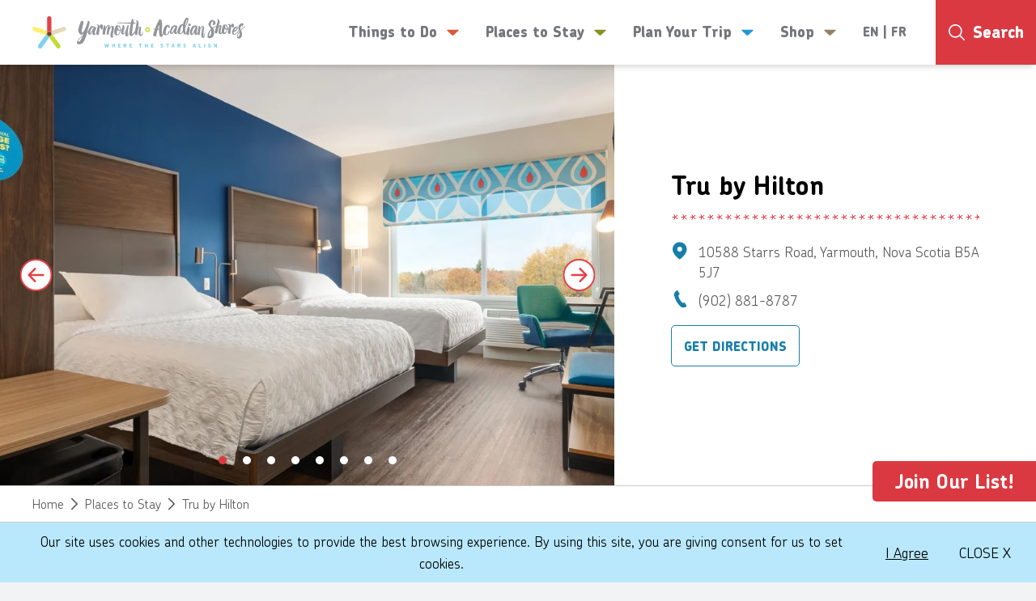

--- FILE ---
content_type: text/html; charset=UTF-8
request_url: https://www.yarmouthandacadianshores.com/en/places-to-stay/tru-by-hilton/
body_size: 14400
content:
<script type="application/ld+json">
    {
        "@context": "https://schema.org",
                "@type": "LocalBusiness",
                "additionalType": "Hotel",
                "@id": "2686",
                "name": "Tru by Hilton",
                "mainEntityOfPage":"https://www.yarmouthandacadianshores.com/en/places-to-stay/tru-by-hilton/?utm_source=schema&utm_medium=organic&utm_campaign=ldjson-organization",
                "url": "https://www.yarmouthandacadianshores.com/en/places-to-stay/tru-by-hilton/",
                "telephone": "",
                "contactPoint": {
                    "@type": "ContactPoint",
                    "telephone": "(902) 881-8787",
                    "contactType": "reservations",
                    "areaServed": {
                        "@type": "Place",
                        "name": [
                            "",
                            ""
                        ],
                        "address": {
                            "@type": "PostalAddress",
                            "addressCountry": "10588 Starrs Road",
                            "addressLocality": "Yarmouth",
                            "addressRegion": "Nova Scotia",
                            "postalCode": "B5A 5J7",
                            "streetAddress": "Canada"
                        }
                    },
                    "faxnumber": ""
                },
                "image": {
                    "@type": "ImageObject",
                    "representativeOfPage": "True",
                    "url": "https://www.yarmouthandacadianshores.com/content/uploads/2021/05/tru-by-hilton-8.jpg"
                },
                "logo": {
                    "@type": "ImageObject",
                    "representativeOfPage": "True",
                    "url": "https://www.yarmouthandacadianshores.com/content/uploads/2021/05/tru-by-hilton-8.jpg"
                },
                "priceRange": "",
                "brand": {
                    "@type": "Brand",
                    "@id": "",
                    "name": "Tru by Hilton",
                    "description": "Located a few kilometers from downtown Yarmouth, our hotel features quick access to Hwy 101, the Yarmouth International Airport, and the ferry terminal.",
                    "url": "",
                    "logo": {
                        "@type": "ImageObject",
                        "representativeOfPage": "True",
                        "url": "https://www.yarmouthandacadianshores.com/content/uploads/2021/05/tru-by-hilton-8.jpg"
                    }
                }
            }
    </script>
<!doctype html>
<html lang="en">

<head>
	<meta charset="utf-8">

			<!-- Google Tag Manager -->
		<script>
			(function (w, d, s, l, i) {
				w[l] = w[l] || [];
				w[l].push({'gtm.start': new Date().getTime(), event: 'gtm.js'});
				var f = d.getElementsByTagName(s)[0], j = d.createElement(s), dl = l != 'dataLayer' ? '&l=' + l : '';
				j.async = true;
				j.src = 'https://www.googletagmanager.com/gtm.js?id=' + i + dl;
				f.parentNode.insertBefore(j, f);
			})(window, document, 'script', 'dataLayer', 'GTM-TGGNNN6');
		</script>
		<!-- End Google Tag Manager -->
	
	<!-- Meta Pixel Code -->
		<script>
			!function(f,b,e,v,n,t,s)
			{if(f.fbq)return;n=f.fbq=function(){n.callMethod?
			n.callMethod.apply(n,arguments):n.queue.push(arguments)};
			if(!f._fbq)f._fbq=n;n.push=n;n.loaded=!0;n.version='2.0';
			n.queue=[];t=b.createElement(e);t.async=!0;
			t.src=v;s=b.getElementsByTagName(e)[0];
			s.parentNode.insertBefore(t,s)}(window, document,'script',
			'https://connect.facebook.net/en_US/fbevents.js');
			fbq('init', '435084284096088');
			fbq('track', 'PageView');
		</script>
		<noscript><img height="1" width="1" style="display:none" src="https://www.facebook.com/tr?id=435084284096088&ev=PageView&noscript=1"/></noscript>
	<!-- End Meta Pixel Code -->

	<link media="all" href="https://www.yarmouthandacadianshores.com/content/cache/autoptimize/css/autoptimize_d27c888229f81fc28504d7a28a854b5f.css" rel="stylesheet" /><title>Tru by Hilton | Yarmouth &amp; Acadian Shores</title>

	<meta name="viewport" content="width=device-width, initial-scale=1"/>




		<link rel="apple-touch-icon" sizes="57x57" href="https://www.yarmouthandacadianshores.com/content/themes/base/assets/img/favicon/apple-icon-57x57.png">
	<link rel="apple-touch-icon" sizes="60x60" href="https://www.yarmouthandacadianshores.com/content/themes/base/assets/img/favicon/apple-icon-60x60.png">
	<link rel="apple-touch-icon" sizes="72x72" href="https://www.yarmouthandacadianshores.com/content/themes/base/assets/img/favicon/apple-icon-72x72.png">
	<link rel="apple-touch-icon" sizes="76x76" href="https://www.yarmouthandacadianshores.com/content/themes/base/assets/img/favicon/apple-icon-76x76.png">
	<link rel="apple-touch-icon" sizes="114x114" href="https://www.yarmouthandacadianshores.com/content/themes/base/assets/img/favicon/apple-icon-114x114.png">
	<link rel="apple-touch-icon" sizes="120x120" href="https://www.yarmouthandacadianshores.com/content/themes/base/assets/img/favicon/apple-icon-120x120.png">
	<link rel="apple-touch-icon" sizes="144x144" href="https://www.yarmouthandacadianshores.com/content/themes/base/assets/img/favicon/apple-icon-144x144.png">
	<link rel="apple-touch-icon" sizes="152x152" href="https://www.yarmouthandacadianshores.com/content/themes/base/assets/img/favicon/apple-icon-152x152.png">
	<link rel="apple-touch-icon" sizes="180x180" href="https://www.yarmouthandacadianshores.com/content/themes/base/assets/img/favicon/apple-icon-180x180.png">
	<link rel="icon" type="image/png" sizes="192x192"  href="https://www.yarmouthandacadianshores.com/content/themes/base/assets/img/favicon/android-icon-192x192.png">
	<link rel="icon" type="image/png" sizes="32x32" href="https://www.yarmouthandacadianshores.com/content/themes/base/assets/img/favicon/favicon-32x32.png">
	<link rel="icon" type="image/png" sizes="96x96" href="https://www.yarmouthandacadianshores.com/content/themes/base/assets/img/favicon/favicon-96x96.png">
	<link rel="icon" type="image/png" sizes="16x16" href="https://www.yarmouthandacadianshores.com/content/themes/base/assets/img/favicon/favicon-16x16.png">
	<link rel="manifest" href="/manifest.json">
	<meta name="msapplication-TileColor" content="#ffffff">
	<meta name="msapplication-TileImage" content="/ms-icon-144x144.png">
	<meta name="theme-color" content="#ffffff">


	
<link rel="alternate" hreflang="x-default" href="https://www.yarmouthandacadianshores.com/en/places-to-stay/tru-by-hilton/" />
<link rel="alternate" hreflang="en" href="https://www.yarmouthandacadianshores.com/en/places-to-stay/tru-by-hilton/" />
<link rel="alternate" hreflang="fr" href="https://www.yarmouthandacadianshores.com/fr/places-to-stay/tru-by-hilton/" />
<link rel="alternate" hreflang="x-default" href="https://www.yarmouthandacadianshores.com/en/places-to-stay/tru-by-hilton/" />

		<!-- All in One SEO Pro 4.4.5.1 - aioseo.com -->
		<meta name="description" content="Located a few kilometers from downtown Yarmouth, our hotel features quick access to Hwy 101, the Yarmouth International Airport, and the ferry terminal." />
		<meta name="robots" content="max-image-preview:large" />
		<link rel="canonical" href="https://www.yarmouthandacadianshores.com/en/places-to-stay/tru-by-hilton/" />
		<meta name="generator" content="All in One SEO Pro (AIOSEO) 4.4.5.1" />
		<meta property="og:locale" content="en_US" />
		<meta property="og:site_name" content="Yarmouth &amp; Acadian Shores |" />
		<meta property="og:type" content="article" />
		<meta property="og:title" content="Tru by Hilton | Yarmouth &amp; Acadian Shores" />
		<meta property="og:description" content="Located a few kilometers from downtown Yarmouth, our hotel features quick access to Hwy 101, the Yarmouth International Airport, and the ferry terminal." />
		<meta property="og:url" content="https://www.yarmouthandacadianshores.com/en/places-to-stay/tru-by-hilton/" />
		<meta property="og:image" content="https://www.yarmouthandacadianshores.com/en/content/themes/base/assets/img/yas-logo.svg" />
		<meta property="og:image:secure_url" content="https://www.yarmouthandacadianshores.com/en/content/themes/base/assets/img/yas-logo.svg" />
		<meta property="article:published_time" content="2021-05-18T17:18:21+00:00" />
		<meta property="article:modified_time" content="2021-07-23T16:22:36+00:00" />
		<meta property="article:publisher" content="https://www.facebook.com/VisitYAS/" />
		<meta name="twitter:card" content="summary_large_image" />
		<meta name="twitter:site" content="@visityas" />
		<meta name="twitter:title" content="Tru by Hilton | Yarmouth &amp; Acadian Shores" />
		<meta name="twitter:description" content="Located a few kilometers from downtown Yarmouth, our hotel features quick access to Hwy 101, the Yarmouth International Airport, and the ferry terminal." />
		<meta name="twitter:image" content="https://www.yarmouthandacadianshores.com/content/uploads/2021/05/tru-by-hilton-8.jpg" />
		<meta name="google" content="nositelinkssearchbox" />
		<!-- All in One SEO Pro -->

<style id='classic-theme-styles-inline-css' type='text/css'>
/*! This file is auto-generated */
.wp-block-button__link{color:#fff;background-color:#32373c;border-radius:9999px;box-shadow:none;text-decoration:none;padding:calc(.667em + 2px) calc(1.333em + 2px);font-size:1.125em}.wp-block-file__button{background:#32373c;color:#fff;text-decoration:none}
</style>
<style id='global-styles-inline-css' type='text/css'>
body{--wp--preset--color--black: #000000;--wp--preset--color--cyan-bluish-gray: #abb8c3;--wp--preset--color--white: #ffffff;--wp--preset--color--pale-pink: #f78da7;--wp--preset--color--vivid-red: #cf2e2e;--wp--preset--color--luminous-vivid-orange: #ff6900;--wp--preset--color--luminous-vivid-amber: #fcb900;--wp--preset--color--light-green-cyan: #7bdcb5;--wp--preset--color--vivid-green-cyan: #00d084;--wp--preset--color--pale-cyan-blue: #8ed1fc;--wp--preset--color--vivid-cyan-blue: #0693e3;--wp--preset--color--vivid-purple: #9b51e0;--wp--preset--gradient--vivid-cyan-blue-to-vivid-purple: linear-gradient(135deg,rgba(6,147,227,1) 0%,rgb(155,81,224) 100%);--wp--preset--gradient--light-green-cyan-to-vivid-green-cyan: linear-gradient(135deg,rgb(122,220,180) 0%,rgb(0,208,130) 100%);--wp--preset--gradient--luminous-vivid-amber-to-luminous-vivid-orange: linear-gradient(135deg,rgba(252,185,0,1) 0%,rgba(255,105,0,1) 100%);--wp--preset--gradient--luminous-vivid-orange-to-vivid-red: linear-gradient(135deg,rgba(255,105,0,1) 0%,rgb(207,46,46) 100%);--wp--preset--gradient--very-light-gray-to-cyan-bluish-gray: linear-gradient(135deg,rgb(238,238,238) 0%,rgb(169,184,195) 100%);--wp--preset--gradient--cool-to-warm-spectrum: linear-gradient(135deg,rgb(74,234,220) 0%,rgb(151,120,209) 20%,rgb(207,42,186) 40%,rgb(238,44,130) 60%,rgb(251,105,98) 80%,rgb(254,248,76) 100%);--wp--preset--gradient--blush-light-purple: linear-gradient(135deg,rgb(255,206,236) 0%,rgb(152,150,240) 100%);--wp--preset--gradient--blush-bordeaux: linear-gradient(135deg,rgb(254,205,165) 0%,rgb(254,45,45) 50%,rgb(107,0,62) 100%);--wp--preset--gradient--luminous-dusk: linear-gradient(135deg,rgb(255,203,112) 0%,rgb(199,81,192) 50%,rgb(65,88,208) 100%);--wp--preset--gradient--pale-ocean: linear-gradient(135deg,rgb(255,245,203) 0%,rgb(182,227,212) 50%,rgb(51,167,181) 100%);--wp--preset--gradient--electric-grass: linear-gradient(135deg,rgb(202,248,128) 0%,rgb(113,206,126) 100%);--wp--preset--gradient--midnight: linear-gradient(135deg,rgb(2,3,129) 0%,rgb(40,116,252) 100%);--wp--preset--font-size--small: 13px;--wp--preset--font-size--medium: 20px;--wp--preset--font-size--large: 36px;--wp--preset--font-size--x-large: 42px;--wp--preset--spacing--20: 0.44rem;--wp--preset--spacing--30: 0.67rem;--wp--preset--spacing--40: 1rem;--wp--preset--spacing--50: 1.5rem;--wp--preset--spacing--60: 2.25rem;--wp--preset--spacing--70: 3.38rem;--wp--preset--spacing--80: 5.06rem;--wp--preset--shadow--natural: 6px 6px 9px rgba(0, 0, 0, 0.2);--wp--preset--shadow--deep: 12px 12px 50px rgba(0, 0, 0, 0.4);--wp--preset--shadow--sharp: 6px 6px 0px rgba(0, 0, 0, 0.2);--wp--preset--shadow--outlined: 6px 6px 0px -3px rgba(255, 255, 255, 1), 6px 6px rgba(0, 0, 0, 1);--wp--preset--shadow--crisp: 6px 6px 0px rgba(0, 0, 0, 1);}:where(.is-layout-flex){gap: 0.5em;}:where(.is-layout-grid){gap: 0.5em;}body .is-layout-flow > .alignleft{float: left;margin-inline-start: 0;margin-inline-end: 2em;}body .is-layout-flow > .alignright{float: right;margin-inline-start: 2em;margin-inline-end: 0;}body .is-layout-flow > .aligncenter{margin-left: auto !important;margin-right: auto !important;}body .is-layout-constrained > .alignleft{float: left;margin-inline-start: 0;margin-inline-end: 2em;}body .is-layout-constrained > .alignright{float: right;margin-inline-start: 2em;margin-inline-end: 0;}body .is-layout-constrained > .aligncenter{margin-left: auto !important;margin-right: auto !important;}body .is-layout-constrained > :where(:not(.alignleft):not(.alignright):not(.alignfull)){max-width: var(--wp--style--global--content-size);margin-left: auto !important;margin-right: auto !important;}body .is-layout-constrained > .alignwide{max-width: var(--wp--style--global--wide-size);}body .is-layout-flex{display: flex;}body .is-layout-flex{flex-wrap: wrap;align-items: center;}body .is-layout-flex > *{margin: 0;}body .is-layout-grid{display: grid;}body .is-layout-grid > *{margin: 0;}:where(.wp-block-columns.is-layout-flex){gap: 2em;}:where(.wp-block-columns.is-layout-grid){gap: 2em;}:where(.wp-block-post-template.is-layout-flex){gap: 1.25em;}:where(.wp-block-post-template.is-layout-grid){gap: 1.25em;}.has-black-color{color: var(--wp--preset--color--black) !important;}.has-cyan-bluish-gray-color{color: var(--wp--preset--color--cyan-bluish-gray) !important;}.has-white-color{color: var(--wp--preset--color--white) !important;}.has-pale-pink-color{color: var(--wp--preset--color--pale-pink) !important;}.has-vivid-red-color{color: var(--wp--preset--color--vivid-red) !important;}.has-luminous-vivid-orange-color{color: var(--wp--preset--color--luminous-vivid-orange) !important;}.has-luminous-vivid-amber-color{color: var(--wp--preset--color--luminous-vivid-amber) !important;}.has-light-green-cyan-color{color: var(--wp--preset--color--light-green-cyan) !important;}.has-vivid-green-cyan-color{color: var(--wp--preset--color--vivid-green-cyan) !important;}.has-pale-cyan-blue-color{color: var(--wp--preset--color--pale-cyan-blue) !important;}.has-vivid-cyan-blue-color{color: var(--wp--preset--color--vivid-cyan-blue) !important;}.has-vivid-purple-color{color: var(--wp--preset--color--vivid-purple) !important;}.has-black-background-color{background-color: var(--wp--preset--color--black) !important;}.has-cyan-bluish-gray-background-color{background-color: var(--wp--preset--color--cyan-bluish-gray) !important;}.has-white-background-color{background-color: var(--wp--preset--color--white) !important;}.has-pale-pink-background-color{background-color: var(--wp--preset--color--pale-pink) !important;}.has-vivid-red-background-color{background-color: var(--wp--preset--color--vivid-red) !important;}.has-luminous-vivid-orange-background-color{background-color: var(--wp--preset--color--luminous-vivid-orange) !important;}.has-luminous-vivid-amber-background-color{background-color: var(--wp--preset--color--luminous-vivid-amber) !important;}.has-light-green-cyan-background-color{background-color: var(--wp--preset--color--light-green-cyan) !important;}.has-vivid-green-cyan-background-color{background-color: var(--wp--preset--color--vivid-green-cyan) !important;}.has-pale-cyan-blue-background-color{background-color: var(--wp--preset--color--pale-cyan-blue) !important;}.has-vivid-cyan-blue-background-color{background-color: var(--wp--preset--color--vivid-cyan-blue) !important;}.has-vivid-purple-background-color{background-color: var(--wp--preset--color--vivid-purple) !important;}.has-black-border-color{border-color: var(--wp--preset--color--black) !important;}.has-cyan-bluish-gray-border-color{border-color: var(--wp--preset--color--cyan-bluish-gray) !important;}.has-white-border-color{border-color: var(--wp--preset--color--white) !important;}.has-pale-pink-border-color{border-color: var(--wp--preset--color--pale-pink) !important;}.has-vivid-red-border-color{border-color: var(--wp--preset--color--vivid-red) !important;}.has-luminous-vivid-orange-border-color{border-color: var(--wp--preset--color--luminous-vivid-orange) !important;}.has-luminous-vivid-amber-border-color{border-color: var(--wp--preset--color--luminous-vivid-amber) !important;}.has-light-green-cyan-border-color{border-color: var(--wp--preset--color--light-green-cyan) !important;}.has-vivid-green-cyan-border-color{border-color: var(--wp--preset--color--vivid-green-cyan) !important;}.has-pale-cyan-blue-border-color{border-color: var(--wp--preset--color--pale-cyan-blue) !important;}.has-vivid-cyan-blue-border-color{border-color: var(--wp--preset--color--vivid-cyan-blue) !important;}.has-vivid-purple-border-color{border-color: var(--wp--preset--color--vivid-purple) !important;}.has-vivid-cyan-blue-to-vivid-purple-gradient-background{background: var(--wp--preset--gradient--vivid-cyan-blue-to-vivid-purple) !important;}.has-light-green-cyan-to-vivid-green-cyan-gradient-background{background: var(--wp--preset--gradient--light-green-cyan-to-vivid-green-cyan) !important;}.has-luminous-vivid-amber-to-luminous-vivid-orange-gradient-background{background: var(--wp--preset--gradient--luminous-vivid-amber-to-luminous-vivid-orange) !important;}.has-luminous-vivid-orange-to-vivid-red-gradient-background{background: var(--wp--preset--gradient--luminous-vivid-orange-to-vivid-red) !important;}.has-very-light-gray-to-cyan-bluish-gray-gradient-background{background: var(--wp--preset--gradient--very-light-gray-to-cyan-bluish-gray) !important;}.has-cool-to-warm-spectrum-gradient-background{background: var(--wp--preset--gradient--cool-to-warm-spectrum) !important;}.has-blush-light-purple-gradient-background{background: var(--wp--preset--gradient--blush-light-purple) !important;}.has-blush-bordeaux-gradient-background{background: var(--wp--preset--gradient--blush-bordeaux) !important;}.has-luminous-dusk-gradient-background{background: var(--wp--preset--gradient--luminous-dusk) !important;}.has-pale-ocean-gradient-background{background: var(--wp--preset--gradient--pale-ocean) !important;}.has-electric-grass-gradient-background{background: var(--wp--preset--gradient--electric-grass) !important;}.has-midnight-gradient-background{background: var(--wp--preset--gradient--midnight) !important;}.has-small-font-size{font-size: var(--wp--preset--font-size--small) !important;}.has-medium-font-size{font-size: var(--wp--preset--font-size--medium) !important;}.has-large-font-size{font-size: var(--wp--preset--font-size--large) !important;}.has-x-large-font-size{font-size: var(--wp--preset--font-size--x-large) !important;}
.wp-block-navigation a:where(:not(.wp-element-button)){color: inherit;}
:where(.wp-block-post-template.is-layout-flex){gap: 1.25em;}:where(.wp-block-post-template.is-layout-grid){gap: 1.25em;}
:where(.wp-block-columns.is-layout-flex){gap: 2em;}:where(.wp-block-columns.is-layout-grid){gap: 2em;}
.wp-block-pullquote{font-size: 1.5em;line-height: 1.6;}
</style>














<script type="text/javascript" src="https://www.yarmouthandacadianshores.com/content/themes/base/assets/js/jquery.js?ver=6.4.3" id="jquery-js"></script>

<script type="text/javascript" id="gform_gravityforms-js-extra">
/* <![CDATA[ */
var gf_global = {"gf_currency_config":{"name":"Canadian Dollar","symbol_left":"$","symbol_right":"CAD","symbol_padding":" ","thousand_separator":",","decimal_separator":".","decimals":2},"base_url":"https:\/\/www.yarmouthandacadianshores.com\/content\/plugins\/gravityforms","number_formats":[],"spinnerUrl":"https:\/\/www.yarmouthandacadianshores.com\/content\/plugins\/gravityforms\/images\/spinner.gif"};
var gf_global = {"gf_currency_config":{"name":"Canadian Dollar","symbol_left":"$","symbol_right":"CAD","symbol_padding":" ","thousand_separator":",","decimal_separator":".","decimals":2},"base_url":"https:\/\/www.yarmouthandacadianshores.com\/content\/plugins\/gravityforms","number_formats":[],"spinnerUrl":"https:\/\/www.yarmouthandacadianshores.com\/content\/plugins\/gravityforms\/images\/spinner.gif"};
/* ]]> */
</script>












<link rel="https://api.w.org/" href="https://www.yarmouthandacadianshores.com/en/wp-json/" /><link rel="alternate" type="application/json+oembed" href="https://www.yarmouthandacadianshores.com/en/wp-json/oembed/1.0/embed?url=https%3A%2F%2Fwww.yarmouthandacadianshores.com%2Fen%2Fplaces-to-stay%2Ftru-by-hilton%2F" />
<link rel="alternate" type="text/xml+oembed" href="https://www.yarmouthandacadianshores.com/en/wp-json/oembed/1.0/embed?url=https%3A%2F%2Fwww.yarmouthandacadianshores.com%2Fen%2Fplaces-to-stay%2Ftru-by-hilton%2F&#038;format=xml" />
<meta name="generator" content="WPML ver:4.6.4 stt:1,4;" />
	<!-- Preload Below Fold Styles -->
		<!--
	<link rel="preload" href="/content/themes/base/assets/css/common.css?v=1665082858" as="style">
	-->
	<link rel="preload" href="/content/themes/base/assets/css/common.css" as="style">


</head>
<body class="lodging-template-default single single-lodging postid-2686 no-hero">
	<!-- Google Tag Manager (noscript) -->
	<noscript><iframe src="https://www.googletagmanager.com/ns.html?id=GTM-TGGNNN6" height="0" width="0" style="display:none;visibility:hidden"></iframe></noscript>
	<!-- End Google Tag Manager (noscript) -->

<div class="site-wrap">


<header class="header">
	<a href="#main-content" class="skip-link link link__btn link__btn--blue sr-only sr-only-focusable">Skip to main content</a>

	
	<section class="header-search js-main-search">
		<div class="header-search__wrapper">
			

<form role="search" method="get" class="search-form search-form--header" action="https://www.yarmouthandacadianshores.com/en/search/">
	<label for="header-q" class="sr-only">Search for:</label>
	<input id="header-q" type="search" class="search-form__input" autocomplete="off" name="q" placeholder="Search" value=""/>

	<button type="submit" class="search-form__btn">
        <i class="search-form__input-icon"><svg class="v-icon__svg v-icon__svg--search " role="presentation"><use xlink:href="/content/themes/base/assets/img/icons/search.svg#search"></use></svg></i>
        <span>Search</span></button>
	</button>
</form>
			<button class="header-search__close btn btn--white" aria-label="Close Search"></button>
		</div>
	</section>
	<div class="header__wrapper container-fluid">
		<div class="header__row row justify-content-between align-items-center">

			<a class="header__logo col-auto" href="https://www.yarmouthandacadianshores.com/en/"  aria-label="Yarmouth and South Shores">
				<img class="header__logo-svg lazyload" alt="" src="" data-src="https://www.yarmouthandacadianshores.com/content/themes/base/assets/img/yas-logo.svg" width="195" height="98"/>
			</a>

			<div class="header__navs col-auto d-flex align-items-center">
				<nav class="nav nav-desktop" aria-label="Primary">
					<ul id="menu-header" class="nav__list d-flex"><li id="menu-item-239" class="menu-item menu-item-type-post_type menu-item-object-page menu-item-239 nav__item d-flex center-all red"><a href="https://www.yarmouthandacadianshores.com/en/things-to-do/" class=" nav__mm-trigger d-flex center-all">Things to Do<svg class="v-icon__svg v-icon__svg--arrow-solid " role="presentation"><use xlink:href="/content/themes/base/assets/img/icons/arrow-solid.svg#arrow-solid"></use></svg></a>			<div id="mega-menu-239" class="mega-menu ">
				<div class="mega-menu__wrapper container-fluid ">

					<div class="mega-menu__overview ">
						<div class="mega-menu__overview-content">
							<a href="https://www.yarmouthandacadianshores.com/en/things-to-do/"><h2 class="mega-menu__title heading-3">Things to Do</h2> <span><svg class="v-icon__svg v-icon__svg--double-chevron " role="presentation"><use xlink:href="/content/themes/base/assets/img/icons/double-chevron.svg#double-chevron"></use></svg></span></a>
						</div>

						<button class="mega-menu__close js-mega-menu-close" title="Close Menu">Close <span aria-hidden="true">X</span></button>
					</div>

											<div class="mega-menu__items  ">
																	<ul class="mega-menu__links mega-menu__links--has-heading col-auto">
											                                    <li>
                                        <a href="https://www.yarmouthandacadianshores.com/en/things-to-do/signature-experiences/" class="mega-menu__link body-2 text-center heading_link" aria-label="Signature Experiences" target="_self">
                                            Signature Experiences                                        </a>
                                    </li>
								                                        <li>
                                        <a href="https://www.yarmouthandacadianshores.com/en/things-to-do/signature-experiences/stargazing/" class="mega-menu__link body-2 text-center normal_link" aria-label="Stargazing" target="_self">
                                            Stargazing                                        </a>
                                    </li>
								                                        <li>
                                        <a href="https://www.yarmouthandacadianshores.com/en/things-to-do/signature-experiences/cape-forchu-lighthouse/" class="mega-menu__link body-2 text-center normal_link" aria-label="Cape Forchu Lighthouse" target="_self">
                                            Cape Forchu Lighthouse                                        </a>
                                    </li>
								                                        <li>
                                        <a href="https://www.yarmouthandacadianshores.com/en/plan-your-trip/culture-heritage/" class="mega-menu__link body-2 text-center normal_link" aria-label="Culture &#038; Heritage" target="_self">
                                            Culture &#038; Heritage                                        </a>
                                    </li>
								                                        <li>
                                        <a href="https://www.yarmouthandacadianshores.com/en/things-to-do/signature-experiences/living-wharves/" class="mega-menu__link body-2 text-center normal_link" aria-label="Living Wharves" target="_self">
                                            Living Wharves                                        </a>
                                    </li>
								                                        <li>
                                        <a href="https://www.yarmouthandacadianshores.com/en/things-to-do/tusket-island-tours/" class="mega-menu__link body-2 text-center normal_link" aria-label="Tusket Island Tours" target="_self">
                                            Tusket Island Tours                                        </a>
                                    </li>
								    							</ul>
																	<ul class="mega-menu__links mega-menu__links--has-heading col-auto">
											                                    <li>
                                        <a href="https://www.yarmouthandacadianshores.com/en/things-to-do/eat-drink/" class="mega-menu__link body-2 text-center heading_link" aria-label="Eat & Drink" target="_self">
                                            Eat & Drink                                        </a>
                                    </li>
								                                        <li>
                                        <a href="https://www.yarmouthandacadianshores.com/en/things-to-do/eat-drink/restaurants/" class="mega-menu__link body-2 text-center normal_link" aria-label="Restaurants" target="_self">
                                            Restaurants                                        </a>
                                    </li>
								                                        <li>
                                        <a href="https://www.yarmouthandacadianshores.com/en/things-to-do/eat-drink/craft-beer-and-spirits/" class="mega-menu__link body-2 text-center normal_link" aria-label="Craft Beer & Spirits" target="_self">
                                            Craft Beer & Spirits                                        </a>
                                    </li>
								                                        <li>
                                        <a href="https://www.yarmouthandacadianshores.com/en/things-to-do/eat-drink/local-food-markets/" class="mega-menu__link body-2 text-center normal_link" aria-label="Local Food & Markets" target="_self">
                                            Local Food & Markets                                        </a>
                                    </li>
								                                        <li>
                                        <a href="https://www.yarmouthandacadianshores.com/en/things-to-do/eat-drink/local-recipes/" class="mega-menu__link body-2 text-center normal_link" aria-label="Local Recipes" target="_self">
                                            Local Recipes                                        </a>
                                    </li>
								    							</ul>
																	<ul class="mega-menu__links mega-menu__links--has-heading col-auto">
											                                    <li>
                                        <a href="https://www.yarmouthandacadianshores.com/en/things-to-do/festivals-events/" class="mega-menu__link body-2 text-center heading_link" aria-label="Festivals & Events" target="_self">
                                            Festivals & Events                                        </a>
                                    </li>
								                                        <li>
                                        <a href="https://www.yarmouthandacadianshores.com/en/things-to-do/museums-historic-sites/" class="mega-menu__link body-2 text-center normal_link" aria-label="Museums & Historic Sites" target="_self">
                                            Museums & Historic Sites                                        </a>
                                    </li>
								                                        <li>
                                        <a href="https://www.yarmouthandacadianshores.com/en/things-to-do/galleries-local-artisans/" class="mega-menu__link body-2 text-center normal_link" aria-label="Galleries & Local Artisans" target="_self">
                                            Galleries & Local Artisans                                        </a>
                                    </li>
								                                        <li>
                                        <a href="https://www.yarmouthandacadianshores.com/en/things-to-do/local-shops/" class="mega-menu__link body-2 text-center normal_link" aria-label="Local Shops" target="_self">
                                            Local Shops                                        </a>
                                    </li>
								                                        <li>
                                        <a href="https://www.yarmouthandacadianshores.com/en/things-to-do/tours/" class="mega-menu__link body-2 text-center normal_link" aria-label="Tours" target="_self">
                                            Tours                                        </a>
                                    </li>
								    							</ul>
																	<ul class="mega-menu__links mega-menu__links--has-heading col-auto">
											                                    <li>
                                        <a href="https://www.yarmouthandacadianshores.com/en/things-to-do/beaches-lakes/" class="mega-menu__link body-2 text-center heading_link" aria-label="Beaches & Lakes" target="_self">
                                            Beaches & Lakes                                        </a>
                                    </li>
								                                        <li>
                                        <a href="https://www.yarmouthandacadianshores.com/en/things-to-do/playgrounds-parks/" class="mega-menu__link body-2 text-center normal_link" aria-label="Parks & Playgrounds" target="_self">
                                            Parks & Playgrounds                                        </a>
                                    </li>
								                                        <li>
                                        <a href="https://www.yarmouthandacadianshores.com/en/things-to-do/trails-landmarks/" class="mega-menu__link body-2 text-center normal_link" aria-label="Trails & Landmarks" target="_self">
                                            Trails & Landmarks                                        </a>
                                    </li>
								                                        <li>
                                        <a href="https://www.yarmouthandacadianshores.com/en/things-to-do/outdoor-activities/" class="mega-menu__link body-2 text-center normal_link" aria-label="Outdoor Sports" target="_self">
                                            Outdoor Sports                                        </a>
                                    </li>
								                                        <li>
                                        <a href="https://www.yarmouthandacadianshores.com/en/things-to-do/community-facilities/" class="mega-menu__link body-2 text-center normal_link" aria-label="Community Facilities" target="_self">
                                            Community Facilities                                        </a>
                                    </li>
								    							</ul>
													</div>
					
				</div>
			</div>
			</li>
<li id="menu-item-240" class="menu-item menu-item-type-post_type menu-item-object-page menu-item-240 nav__item d-flex center-all green"><a href="https://www.yarmouthandacadianshores.com/en/places-to-stay/" class=" nav__mm-trigger d-flex center-all">Places to Stay<svg class="v-icon__svg v-icon__svg--arrow-solid " role="presentation"><use xlink:href="/content/themes/base/assets/img/icons/arrow-solid.svg#arrow-solid"></use></svg></a>			<div id="mega-menu-240" class="mega-menu mega-menu-container-large">
				<div class="mega-menu__wrapper container-fluid image">

					<div class="mega-menu__overview image">
						<div class="mega-menu__overview-content">
							<a href="https://www.yarmouthandacadianshores.com/en/places-to-stay/"><h2 class="mega-menu__title heading-3">Places to Stay</h2> <span><svg class="v-icon__svg v-icon__svg--double-chevron " role="presentation"><use xlink:href="/content/themes/base/assets/img/icons/double-chevron.svg#double-chevron"></use></svg></span></a>
						</div>

						<button class="mega-menu__close js-mega-menu-close" title="Close Menu">Close <span aria-hidden="true">X</span></button>
					</div>

											<div class="mega-menu__items image mega-menu-row-large">
																	<div class="mega-menu__large-image basic-picture d-flex col-auto flex-grow-1">
																						<picture>
												<source data-srcset="https://www.yarmouthandacadianshores.com/content/uploads/2021/03/menu_1-1.png" media="(min-width: 992)">
												<source data-srcset="https://www.yarmouthandacadianshores.com/content/uploads/2021/03/menu_1-1.png" media="(min-width: 768)">
												<source data-srcset="" media="(min-width: 320px)">
												<img class="lazyload" data-src="https://www.yarmouthandacadianshores.com/content/uploads/2021/03/menu_1-1.png" alt="Places to Stay 1"/>
											</picture>

											<span><a href="https://www.yarmouthandacadianshores.com/en/places-to-stay/inns-and-bbs/">Inns and B&Bs</a></span>
										</div>
																				<div class="mega-menu__large-image basic-picture d-flex col-auto flex-grow-1">
																						<picture>
												<source data-srcset="https://www.yarmouthandacadianshores.com/content/uploads/2021/05/tru-by-hilton-8-1024x684.jpg" media="(min-width: 992)">
												<source data-srcset="https://www.yarmouthandacadianshores.com/content/uploads/2021/05/tru-by-hilton-8-300x200.jpg" media="(min-width: 768)">
												<source data-srcset="" media="(min-width: 320px)">
												<img class="lazyload" data-src="https://www.yarmouthandacadianshores.com/content/uploads/2021/05/tru-by-hilton-8-300x200.jpg" alt="Tru by Hilton 7"/>
											</picture>

											<span><a href="https://www.yarmouthandacadianshores.com/en/places-to-stay/hotels-motels/">Hotels & Motels</a></span>
										</div>
																				<div class="mega-menu__large-image basic-picture d-flex col-auto flex-grow-1">
																						<picture>
												<source data-srcset="https://www.yarmouthandacadianshores.com/content/uploads/2021/03/menu_5-e1626797870305.png" media="(min-width: 992)">
												<source data-srcset="https://www.yarmouthandacadianshores.com/content/uploads/2021/03/menu_5-e1626797870305.png" media="(min-width: 768)">
												<source data-srcset="" media="(min-width: 320px)">
												<img class="lazyload" data-src="https://www.yarmouthandacadianshores.com/content/uploads/2021/03/menu_5-e1626797870305.png" alt="Places to Stay 5"/>
											</picture>

											<span><a href="https://www.yarmouthandacadianshores.com/en/places-to-stay/campgrounds/">Campgrounds</a></span>
										</div>
																				<div class="mega-menu__large-image basic-picture d-flex col-auto flex-grow-1">
																						<picture>
												<source data-srcset="https://www.yarmouthandacadianshores.com/content/uploads/2021/03/menu_2-1.png" media="(min-width: 992)">
												<source data-srcset="https://www.yarmouthandacadianshores.com/content/uploads/2021/03/menu_2-1.png" media="(min-width: 768)">
												<source data-srcset="" media="(min-width: 320px)">
												<img class="lazyload" data-src="https://www.yarmouthandacadianshores.com/content/uploads/2021/03/menu_2-1.png" alt="Places to Stay 2"/>
											</picture>

											<span><a href="https://www.yarmouthandacadianshores.com/en/places-to-stay/cottages/">Cottages</a></span>
										</div>
																				<div class="mega-menu__large-image basic-picture d-flex col-auto flex-grow-1">
																						<picture>
												<source data-srcset="https://www.yarmouthandacadianshores.com/content/uploads/2021/06/houses-condos-apartments-1024x683.jpg" media="(min-width: 992)">
												<source data-srcset="https://www.yarmouthandacadianshores.com/content/uploads/2021/06/houses-condos-apartments-300x200.jpg" media="(min-width: 768)">
												<source data-srcset="" media="(min-width: 320px)">
												<img class="lazyload" data-src="https://www.yarmouthandacadianshores.com/content/uploads/2021/06/houses-condos-apartments-300x200.jpg" alt="A modern, coastal living room with a waterfront view"/>
											</picture>

											<span><a href="https://www.yarmouthandacadianshores.com/en/places-to-stay/houses-condos-apartments/">Houses, Condos & Apartments</a></span>
										</div>
																</div>
					
				</div>
			</div>
			</li>
<li id="menu-item-241" class="menu-item menu-item-type-post_type menu-item-object-page menu-item-241 nav__item d-flex center-all blue"><a href="https://www.yarmouthandacadianshores.com/en/things-to-do/" class=" nav__mm-trigger d-flex center-all">Plan Your Trip<svg class="v-icon__svg v-icon__svg--arrow-solid " role="presentation"><use xlink:href="/content/themes/base/assets/img/icons/arrow-solid.svg#arrow-solid"></use></svg></a>			<div id="mega-menu-241" class="mega-menu ">
				<div class="mega-menu__wrapper container-fluid ">

					<div class="mega-menu__overview ">
						<div class="mega-menu__overview-content">
							<a href="https://www.yarmouthandacadianshores.com/en/plan-your-trip/"><h2 class="mega-menu__title heading-3">Plan Your Trip</h2> <span><svg class="v-icon__svg v-icon__svg--double-chevron " role="presentation"><use xlink:href="/content/themes/base/assets/img/icons/double-chevron.svg#double-chevron"></use></svg></span></a>
						</div>

						<button class="mega-menu__close js-mega-menu-close" title="Close Menu">Close <span aria-hidden="true">X</span></button>
					</div>

											<div class="mega-menu__items  ">
																	<ul class="mega-menu__links col-auto">
											                                    <li>
                                        <a href="https://www.yarmouthandacadianshores.com/en/plan-your-trip/about-the-region/" class="mega-menu__link body-2 text-center normal_link" aria-label="About the Region" target="_self">
                                            About the Region                                        </a>
                                    </li>
								                                        <li>
                                        <a href="https://www.yarmouthandacadianshores.com/en/plan-your-trip/culture-heritage/" class="mega-menu__link body-2 text-center normal_link" aria-label="Culture & Heritage" target="_self">
                                            Culture & Heritage                                        </a>
                                    </li>
								                                        <li>
                                        <a href="https://www.yarmouthandacadianshores.com/en/plan-your-trip/getting-here/" class="mega-menu__link body-2 text-center normal_link" aria-label="Getting Here & Around" target="_self">
                                            Getting Here & Around                                        </a>
                                    </li>
								                                        <li>
                                        <a href="https://www.yarmouthandacadianshores.com/en/plan-your-trip/plan-your-event/" class="mega-menu__link body-2 text-center normal_link" aria-label="Plan Your Event" target="_self">
                                            Plan Your Event                                        </a>
                                    </li>
								                                        <li>
                                        <a href="https://www.yarmouthandacadianshores.com/en/plan-your-trip/our-venues/" class="mega-menu__link body-2 text-center normal_link" aria-label="Our Venues" target="_self">
                                            Our Venues                                        </a>
                                    </li>
								    							</ul>
																	<ul class="mega-menu__links col-auto">
											                                    <li>
                                        <a href="https://www.yarmouthandacadianshores.com/en/plan-your-trip/unesco-southwest-nova-biosphere-reserve/" class="mega-menu__link body-2 text-center normal_link" aria-label="UNESCO Southwest Nova Biosphere Reserve" target="_self">
                                            UNESCO Southwest Nova Biosphere Reserve                                        </a>
                                    </li>
								                                        <li>
                                        <a href="https://www.yarmouthandacadianshores.com/en/plan-your-trip/inspiration-gallery/" class="mega-menu__link body-2 text-center normal_link" aria-label="Inspiration Gallery" target="_self">
                                            Inspiration Gallery                                        </a>
                                    </li>
								                                        <li>
                                        <a href="https://www.yarmouthandacadianshores.com/en/plan-your-trip/faqs/" class="mega-menu__link body-2 text-center normal_link" aria-label="Frequently Asked Questions" target="_self">
                                            Frequently Asked Questions                                        </a>
                                    </li>
								                                        <li>
                                        <a href="https://www.yarmouthandacadianshores.com/en/plan-your-trip/climate/" class="mega-menu__link body-2 text-center normal_link" aria-label="Climate" target="_self">
                                            Climate                                        </a>
                                    </li>
								                                        <li>
                                        <a href="https://www.yarmouthandacadianshores.com/en/plan-your-trip/interactive-map/" class="mega-menu__link body-2 text-center normal_link" aria-label="Interactive Map" target="_self">
                                            Interactive Map                                        </a>
                                    </li>
								    							</ul>
													</div>
					
				</div>
			</div>
			</li>
<li id="menu-item-8392" class="menu-item menu-item-type-custom menu-item-object-custom menu-item-8392 nav__item d-flex center-all beige"><a href="https://shop.yarmouthandacadianshores.com/" class=" nav__mm-trigger d-flex center-all">Shop<svg class="v-icon__svg v-icon__svg--arrow-solid " role="presentation"><use xlink:href="/content/themes/base/assets/img/icons/arrow-solid.svg#arrow-solid"></use></svg></a>			<div id="mega-menu-8392" class="mega-menu ">
				<div class="mega-menu__wrapper container-fluid ">

					<div class="mega-menu__overview ">
						<div class="mega-menu__overview-content">
							<a href="https://shop.yarmouthandacadianshores.com/"><h2 class="mega-menu__title heading-3">Shop</h2> <span><svg class="v-icon__svg v-icon__svg--double-chevron " role="presentation"><use xlink:href="/content/themes/base/assets/img/icons/double-chevron.svg#double-chevron"></use></svg></span></a>
						</div>

						<button class="mega-menu__close js-mega-menu-close" title="Close Menu">Close <span aria-hidden="true">X</span></button>
					</div>

											<div class="mega-menu__items  ">
																	<ul class="mega-menu__links mega-menu__links--has-heading col-auto">
											                                    <li>
                                        <a href="https://shop.yarmouthandacadianshores.com/collections/clothing" class="mega-menu__link body-2 text-center heading_link" aria-label="Clothing" target="_self">
                                            Clothing                                        </a>
                                    </li>
								                                        <li>
                                        <a href="https://shop.yarmouthandacadianshores.com/collections/t-shirts" class="mega-menu__link body-2 text-center normal_link" aria-label="T-Shirts" target="_self">
                                            T-Shirts                                        </a>
                                    </li>
								                                        <li>
                                        <a href="https://shop.yarmouthandacadianshores.com/collections/hoodies" class="mega-menu__link body-2 text-center normal_link" aria-label="Hoodies" target="_self">
                                            Hoodies                                        </a>
                                    </li>
								                                        <li>
                                        <a href="https://shop.yarmouthandacadianshores.com/collections/headwear" class="mega-menu__link body-2 text-center normal_link" aria-label="Headwear" target="_self">
                                            Headwear                                        </a>
                                    </li>
								    							</ul>
																	<ul class="mega-menu__links mega-menu__links--has-heading col-auto">
											                                    <li>
                                        <a href="https://shop.yarmouthandacadianshores.com/collections/gifts" class="mega-menu__link body-2 text-center heading_link" aria-label="Gifts" target="_blank">
                                            Gifts                                        </a>
                                    </li>
								                                        <li>
                                        <a href="https://shop.yarmouthandacadianshores.com/collections/aprons" class="mega-menu__link body-2 text-center normal_link" aria-label="Aprons" target="_blank">
                                            Aprons                                        </a>
                                    </li>
								                                        <li>
                                        <a href="https://shop.yarmouthandacadianshores.com/collections/books" class="mega-menu__link body-2 text-center normal_link" aria-label="Books" target="_blank">
                                            Books                                        </a>
                                    </li>
								                                        <li>
                                        <a href="https://shop.yarmouthandacadianshores.com/collections/camping-mugs" class="mega-menu__link body-2 text-center normal_link" aria-label="Camping Mugs" target="_blank">
                                            Camping Mugs                                        </a>
                                    </li>
								    							</ul>
													</div>
					
				</div>
			</div>
			</li>
</ul>				</nav>

				<button class="slide-nav__search-mobile v-icon js-search"><svg class="v-icon__svg v-icon__svg--search " role="presentation"><use xlink:href="/content/themes/base/assets/img/icons/search.svg#search"></use></svg><span>Search</span></button>

				<nav class="nav-mobile" aria-label="Primary">
					<button class="v-icon center-all" aria-expanded="false" data-menu-trigger><svg class="v-icon__svg v-icon__svg--menu-mobile " role="presentation"><use xlink:href="/content/themes/base/assets/img/icons/menu-mobile.svg#menu-mobile"></use></svg><svg class="v-icon__svg v-icon__svg--close " role="presentation"><use xlink:href="/content/themes/base/assets/img/icons/close.svg#close"></use></svg><span>Menu</span></button>

					<section id="slide-nav" class="slide-nav d-flex flex-column" aria-labelledby="slide-nav-heading" aria-hidden="true">
						<div class="slide-nav__wrapper">
							<h2 id="slide-nav-heading" class="sr-only">Mobile Menu</h2>

							
							<ul id="slide-nav-list" class="slide-nav__list"><li class="menu-item menu-item-type-post_type menu-item-object-page menu-item-239 slide-nav__item"><button class="v-icon justify-content-center open-subnav" aria-expanded="false" aria-label="Things to Do menu"><span class="menu_title">Things to Do</span><svg class="v-icon__svg v-icon__svg--chevron " role="presentation"><use xlink:href="/content/themes/base/assets/img/icons/chevron.svg#chevron"></use></svg></button>
				<div id="slide-subnav-239" class="slide-nav__subnav">

					<button class="slide-nav__back v-icon d-flex align-items-center" data-back><svg class="v-icon__svg v-icon__svg--chevron " role="presentation"><use xlink:href="/content/themes/base/assets/img/icons/chevron.svg#chevron"></use></svg> Back</button>

					<ul>
                        <li><a class="top_link" href="https://www.yarmouthandacadianshores.com/en/things-to-do/">Things to Do</a></li>
													<li>
										<a href="https://www.yarmouthandacadianshores.com/en/things-to-do/signature-experiences/" class="" aria-label="Signature Experiences">
											Signature Experiences</a>
									</li>
																<li>
										<a href="https://www.yarmouthandacadianshores.com/en/things-to-do/signature-experiences/stargazing/" class="" aria-label="Stargazing">
											Stargazing</a>
									</li>
																<li>
										<a href="https://www.yarmouthandacadianshores.com/en/things-to-do/signature-experiences/cape-forchu-lighthouse/" class="" aria-label="Cape Forchu Lighthouse">
											Cape Forchu Lighthouse</a>
									</li>
																<li>
										<a href="https://www.yarmouthandacadianshores.com/en/plan-your-trip/culture-heritage/" class="" aria-label="Culture &#038; Heritage">
											Culture &#038; Heritage</a>
									</li>
																<li>
										<a href="https://www.yarmouthandacadianshores.com/en/things-to-do/signature-experiences/living-wharves/" class="" aria-label="Living Wharves">
											Living Wharves</a>
									</li>
																<li>
										<a href="https://www.yarmouthandacadianshores.com/en/things-to-do/tusket-island-tours/" class="" aria-label="Tusket Island Tours">
											Tusket Island Tours</a>
									</li>
																<li>
										<a href="https://www.yarmouthandacadianshores.com/en/things-to-do/eat-drink/" class="" aria-label="Eat &#038; Drink">
											Eat & Drink</a>
									</li>
																<li>
										<a href="https://www.yarmouthandacadianshores.com/en/things-to-do/eat-drink/restaurants/" class="" aria-label="Restaurants">
											Restaurants</a>
									</li>
																<li>
										<a href="https://www.yarmouthandacadianshores.com/en/things-to-do/eat-drink/craft-beer-and-spirits/" class="" aria-label="Craft Beer &#038; Spirits">
											Craft Beer & Spirits</a>
									</li>
																<li>
										<a href="https://www.yarmouthandacadianshores.com/en/things-to-do/eat-drink/local-food-markets/" class="" aria-label="Local Food &#038; Markets">
											Local Food & Markets</a>
									</li>
																<li>
										<a href="https://www.yarmouthandacadianshores.com/en/things-to-do/eat-drink/local-recipes/" class="" aria-label="Local Recipes">
											Local Recipes</a>
									</li>
																<li>
										<a href="https://www.yarmouthandacadianshores.com/en/things-to-do/festivals-events/" class="" aria-label="Festivals &#038; Events">
											Festivals & Events</a>
									</li>
																<li>
										<a href="https://www.yarmouthandacadianshores.com/en/things-to-do/museums-historic-sites/" class="" aria-label="Museums &#038; Historic Sites">
											Museums & Historic Sites</a>
									</li>
																<li>
										<a href="https://www.yarmouthandacadianshores.com/en/things-to-do/galleries-local-artisans/" class="" aria-label="Galleries &#038; Local Artisans">
											Galleries & Local Artisans</a>
									</li>
																<li>
										<a href="https://www.yarmouthandacadianshores.com/en/things-to-do/local-shops/" class="" aria-label="Local Shops">
											Local Shops</a>
									</li>
																<li>
										<a href="https://www.yarmouthandacadianshores.com/en/things-to-do/tours/" class="" aria-label="Tours">
											Tours</a>
									</li>
																<li>
										<a href="https://www.yarmouthandacadianshores.com/en/things-to-do/beaches-lakes/" class="" aria-label="Beaches &#038; Lakes">
											Beaches & Lakes</a>
									</li>
																<li>
										<a href="https://www.yarmouthandacadianshores.com/en/things-to-do/playgrounds-parks/" class="" aria-label="Playgrounds &#038; Parks">
											Parks & Playgrounds</a>
									</li>
																<li>
										<a href="https://www.yarmouthandacadianshores.com/en/things-to-do/trails-landmarks/" class="" aria-label="Trails &#038; Landmarks">
											Trails & Landmarks</a>
									</li>
																<li>
										<a href="https://www.yarmouthandacadianshores.com/en/things-to-do/outdoor-activities/" class="" aria-label="Outdoor Activities">
											Outdoor Sports</a>
									</li>
																<li>
										<a href="https://www.yarmouthandacadianshores.com/en/things-to-do/community-facilities/" class="" aria-label="Community Facilities">
											Community Facilities</a>
									</li>
													</ul>

				</div>

				</li>
<li class="menu-item menu-item-type-post_type menu-item-object-page menu-item-240 slide-nav__item"><button class="v-icon justify-content-center open-subnav" aria-expanded="false" aria-label="Places to Stay menu"><span class="menu_title">Places to Stay</span><svg class="v-icon__svg v-icon__svg--chevron " role="presentation"><use xlink:href="/content/themes/base/assets/img/icons/chevron.svg#chevron"></use></svg></button>
				<div id="slide-subnav-240" class="slide-nav__subnav">

					<button class="slide-nav__back v-icon d-flex align-items-center" data-back><svg class="v-icon__svg v-icon__svg--chevron " role="presentation"><use xlink:href="/content/themes/base/assets/img/icons/chevron.svg#chevron"></use></svg> Back</button>

					<ul>
                        <li><a class="top_link" href="https://www.yarmouthandacadianshores.com/en/places-to-stay/">Places to Stay</a></li>
					                                <li>
									<a href="https://www.yarmouthandacadianshores.com/en/places-to-stay/inns-and-bbs/" class="" aria-label="Inns and B&Bs>">
										Inns and B&Bs                                    </a>
								</li>                                <li>
									<a href="https://www.yarmouthandacadianshores.com/en/places-to-stay/hotels-motels/" class="" aria-label="Hotels & Motels>">
										Hotels & Motels                                    </a>
								</li>                                <li>
									<a href="https://www.yarmouthandacadianshores.com/en/places-to-stay/campgrounds/" class="" aria-label="Campgrounds>">
										Campgrounds                                    </a>
								</li>                                <li>
									<a href="https://www.yarmouthandacadianshores.com/en/places-to-stay/cottages/" class="" aria-label="Cottages>">
										Cottages                                    </a>
								</li>                                <li>
									<a href="https://www.yarmouthandacadianshores.com/en/places-to-stay/houses-condos-apartments/" class="" aria-label="Houses, Condos & Apartments>">
										Houses, Condos & Apartments                                    </a>
								</li>					</ul>

				</div>

				</li>
<li class="menu-item menu-item-type-post_type menu-item-object-page menu-item-241 slide-nav__item"><button class="v-icon justify-content-center open-subnav" aria-expanded="false" aria-label="Plan Your Trip menu"><span class="menu_title">Plan Your Trip</span><svg class="v-icon__svg v-icon__svg--chevron " role="presentation"><use xlink:href="/content/themes/base/assets/img/icons/chevron.svg#chevron"></use></svg></button>
				<div id="slide-subnav-241" class="slide-nav__subnav">

					<button class="slide-nav__back v-icon d-flex align-items-center" data-back><svg class="v-icon__svg v-icon__svg--chevron " role="presentation"><use xlink:href="/content/themes/base/assets/img/icons/chevron.svg#chevron"></use></svg> Back</button>

					<ul>
                        <li><a class="top_link" href="https://www.yarmouthandacadianshores.com/en/plan-your-trip/">Plan Your Trip</a></li>
													<li>
										<a href="https://www.yarmouthandacadianshores.com/en/plan-your-trip/about-the-region/" class="" aria-label="About the Region">
											About the Region</a>
									</li>
																<li>
										<a href="https://www.yarmouthandacadianshores.com/en/plan-your-trip/culture-heritage/" class="" aria-label="Culture &#038; Heritage">
											Culture & Heritage</a>
									</li>
																<li>
										<a href="https://www.yarmouthandacadianshores.com/en/plan-your-trip/getting-here/" class="" aria-label="Getting Here &#038; Around">
											Getting Here & Around</a>
									</li>
																<li>
										<a href="https://www.yarmouthandacadianshores.com/en/plan-your-trip/plan-your-event/" class="" aria-label="Plan Your Event">
											Plan Your Event</a>
									</li>
																<li>
										<a href="https://www.yarmouthandacadianshores.com/en/plan-your-trip/our-venues/" class="" aria-label="Our Venues">
											Our Venues</a>
									</li>
																<li>
										<a href="https://www.yarmouthandacadianshores.com/en/plan-your-trip/unesco-southwest-nova-biosphere-reserve/" class="" aria-label="UNESCO Southwest Nova Biosphere Reserve">
											UNESCO Southwest Nova Biosphere Reserve</a>
									</li>
																<li>
										<a href="https://www.yarmouthandacadianshores.com/en/plan-your-trip/inspiration-gallery/" class="" aria-label="Inspiration Gallery">
											Inspiration Gallery</a>
									</li>
																<li>
										<a href="https://www.yarmouthandacadianshores.com/en/plan-your-trip/faqs/" class="" aria-label="Frequently Asked Questions">
											Frequently Asked Questions</a>
									</li>
																<li>
										<a href="https://www.yarmouthandacadianshores.com/en/plan-your-trip/climate/" class="" aria-label="Climate">
											Climate</a>
									</li>
																<li>
										<a href="https://www.yarmouthandacadianshores.com/en/plan-your-trip/interactive-map/" class="" aria-label="Interactive Map">
											Interactive Map</a>
									</li>
													</ul>

				</div>

				</li>
<li class="menu-item menu-item-type-custom menu-item-object-custom menu-item-8392 slide-nav__item"><button class="v-icon justify-content-center open-subnav" aria-expanded="false" aria-label="Shop menu"><span class="menu_title">Shop</span><svg class="v-icon__svg v-icon__svg--chevron " role="presentation"><use xlink:href="/content/themes/base/assets/img/icons/chevron.svg#chevron"></use></svg></button>
				<div id="slide-subnav-8392" class="slide-nav__subnav">

					<button class="slide-nav__back v-icon d-flex align-items-center" data-back><svg class="v-icon__svg v-icon__svg--chevron " role="presentation"><use xlink:href="/content/themes/base/assets/img/icons/chevron.svg#chevron"></use></svg> Back</button>

					<ul>
                        <li><a class="top_link" href="https://shop.yarmouthandacadianshores.com/">Shop</a></li>
													<li>
										<a href="https://shop.yarmouthandacadianshores.com/collections/clothing" class="" aria-label="Home">
											Clothing</a>
									</li>
																<li>
										<a href="https://shop.yarmouthandacadianshores.com/collections/t-shirts" class="" aria-label="Home">
											T-Shirts</a>
									</li>
																<li>
										<a href="https://shop.yarmouthandacadianshores.com/collections/hoodies" class="" aria-label="Home">
											Hoodies</a>
									</li>
																<li>
										<a href="https://shop.yarmouthandacadianshores.com/collections/headwear" class="" aria-label="Tru by Hilton">
											Headwear</a>
									</li>
																<li>
										<a href="https://shop.yarmouthandacadianshores.com/collections/gifts" class="" aria-label="Home">
											Gifts</a>
									</li>
																<li>
										<a href="https://shop.yarmouthandacadianshores.com/collections/aprons" class="" aria-label="Home">
											Aprons</a>
									</li>
																<li>
										<a href="https://shop.yarmouthandacadianshores.com/collections/books" class="" aria-label="Home">
											Books</a>
									</li>
																<li>
										<a href="https://shop.yarmouthandacadianshores.com/collections/camping-mugs" class="" aria-label="Tru by Hilton">
											Camping Mugs</a>
									</li>
													</ul>

				</div>

				</li>
</ul>
							
							<div class="language-links language-mobile">
								<a class="lang-link" href="https://www.yarmouthandacadianshores.com/en/places-to-stay/tru-by-hilton/">EN</a> | <a class="lang-link" href="https://www.yarmouthandacadianshores.com/fr/places-to-stay/tru-by-hilton/">FR</a>
							</div>

													</div>
					</section>
				</nav>

				
				<div class="language-links language-desktop">
					<a href="https://www.yarmouthandacadianshores.com/en/places-to-stay/tru-by-hilton/">EN</a> | <a href="https://www.yarmouthandacadianshores.com/fr/places-to-stay/tru-by-hilton/">FR</a>
				</div>

				<button aria-expanded="false" aria-label="Search" class="v-icon center-all search-btn js-search"><svg class="v-icon__svg v-icon__svg--search " role="presentation"><use xlink:href="/content/themes/base/assets/img/icons/search.svg#search"></use></svg> <span>Search</span></button>
			</div>
		</div>
	</div>
	
<div class="weather-widget">
		<button class="weather-widget__button" aria-expanded="false" aria-controls="weather-widget__tooltip" style="margin-top:15px;">
			<svg class="v-icon__svg v-icon__svg--weather-overcast " role="presentation"><use xlink:href="/content/themes/base/assets/img/icons/weather-overcast.svg#weather-overcast"></use></svg>4&deg		</button>
		<div id="weather-widget__tooltip" class="weather-widget__tooltip weather-widget__no-report">
			<button class="weather-widget__tooltip-close">&times;</button>
			<div class="weather-widget__block">
					<span class="weather-widget__block-title">Today's Forecast</span><span class="weather-widget__block-icon"><svg class="v-icon__svg v-icon__svg--weather-overcast " role="presentation"><use xlink:href="/content/themes/base/assets/img/icons/weather-overcast.svg#weather-overcast"></use></svg><span class="weather-widget__block-details">Overcast </span></span ><span class="weather-widget__block-value"><span class="weather-widget__block-details">High:<span class="weather-widget__temp-value">1&deg</span></span><span class="weather-widget__block-details">Low:<span class="weather-widget__temp-value">-3&deg</span></span></span>			</div>

					</div>
	</div>
</header>

<main id="main-content">
<div id="js-px" aria-hidden="true"></div>


<section class="business-hero">
			<div class="business-hero__slider">
			<div class="business-hero__slider__wrap business-hero__slider-js">
				<div class="business-hero__glide glide">
					<div class="business-hero__glide__track glide__track" data-glide-el="track">
						<ul class="business-hero__glide__slides glide__slides">
															<li class="business-hero__glide__slide glide__slide">
																			<div class="business-hero__image basic-picture">
											
<picture class=''>	
			<source media="(min-width: 1024px)" data-srcset="https://www.yarmouthandacadianshores.com/content/uploads/2021/05/tru-by-hilton-8-1214x680.jpg" srcset="">
			<source media="(min-width: 768px)" data-srcset="https://www.yarmouthandacadianshores.com/content/uploads/2021/05/tru-by-hilton-8-1036x580.jpg" srcset="">
			<source media="(min-width: 0px)" data-srcset="https://www.yarmouthandacadianshores.com/content/uploads/2021/05/tru-by-hilton-8-767x422.jpg" srcset="">
		<img src="[data-uri]"
	     data-src="https://www.yarmouthandacadianshores.com/content/uploads/2021/05/tru-by-hilton-8.jpg"
	     alt="Tru by Hilton 7"
	     class="lazyload"
	     draggable="false"
	     style="object-position: 50%"
	>
</picture>										</div>
																	</li>
															<li class="business-hero__glide__slide glide__slide">
																			<div class="business-hero__image basic-picture">
											
<picture class=''>	
			<source media="(min-width: 1024px)" data-srcset="https://www.yarmouthandacadianshores.com/content/uploads/2021/05/tru-by-hilton-6-1214x680.jpg" srcset="">
			<source media="(min-width: 768px)" data-srcset="https://www.yarmouthandacadianshores.com/content/uploads/2021/05/tru-by-hilton-6-1036x580.jpg" srcset="">
			<source media="(min-width: 0px)" data-srcset="https://www.yarmouthandacadianshores.com/content/uploads/2021/05/tru-by-hilton-6-767x422.jpg" srcset="">
		<img src="[data-uri]"
	     data-src="https://www.yarmouthandacadianshores.com/content/uploads/2021/05/tru-by-hilton-6.jpg"
	     alt="Tru by Hilton 5"
	     class="lazyload"
	     draggable="false"
	     style="object-position: 50%"
	>
</picture>										</div>
																	</li>
															<li class="business-hero__glide__slide glide__slide">
																			<div class="business-hero__image basic-picture">
											
<picture class=''>	
			<source media="(min-width: 1024px)" data-srcset="https://www.yarmouthandacadianshores.com/content/uploads/2021/05/tru-by-hilton-1214x680.jpeg" srcset="">
			<source media="(min-width: 768px)" data-srcset="https://www.yarmouthandacadianshores.com/content/uploads/2021/05/tru-by-hilton-1036x580.jpeg" srcset="">
			<source media="(min-width: 0px)" data-srcset="https://www.yarmouthandacadianshores.com/content/uploads/2021/05/tru-by-hilton-767x422.jpeg" srcset="">
		<img src="[data-uri]"
	     data-src="https://www.yarmouthandacadianshores.com/content/uploads/2021/05/tru-by-hilton.jpeg"
	     alt="Tru by Hilton"
	     class="lazyload"
	     draggable="false"
	     style="object-position: 50%"
	>
</picture>										</div>
																	</li>
															<li class="business-hero__glide__slide glide__slide">
																			<div class="business-hero__image basic-picture">
											
<picture class=''>	
			<source media="(min-width: 1024px)" data-srcset="https://www.yarmouthandacadianshores.com/content/uploads/2021/05/tru-by-hilton-2-1214x680.jpeg" srcset="">
			<source media="(min-width: 768px)" data-srcset="https://www.yarmouthandacadianshores.com/content/uploads/2021/05/tru-by-hilton-2-1036x580.jpeg" srcset="">
			<source media="(min-width: 0px)" data-srcset="https://www.yarmouthandacadianshores.com/content/uploads/2021/05/tru-by-hilton-2-767x422.jpeg" srcset="">
		<img src="[data-uri]"
	     data-src="https://www.yarmouthandacadianshores.com/content/uploads/2021/05/tru-by-hilton-2.jpeg"
	     alt="Tru by Hilton 1"
	     class="lazyload"
	     draggable="false"
	     style="object-position: 50%"
	>
</picture>										</div>
																	</li>
															<li class="business-hero__glide__slide glide__slide">
																			<div class="business-hero__image basic-picture">
											
<picture class=''>	
			<source media="(min-width: 1024px)" data-srcset="https://www.yarmouthandacadianshores.com/content/uploads/2021/05/tru-by-hilton-3-1214x680.jpeg" srcset="">
			<source media="(min-width: 768px)" data-srcset="https://www.yarmouthandacadianshores.com/content/uploads/2021/05/tru-by-hilton-3-1036x580.jpeg" srcset="">
			<source media="(min-width: 0px)" data-srcset="https://www.yarmouthandacadianshores.com/content/uploads/2021/05/tru-by-hilton-3-767x422.jpeg" srcset="">
		<img src="[data-uri]"
	     data-src="https://www.yarmouthandacadianshores.com/content/uploads/2021/05/tru-by-hilton-3.jpeg"
	     alt="Tru by Hilton 2"
	     class="lazyload"
	     draggable="false"
	     style="object-position: 50%"
	>
</picture>										</div>
																	</li>
															<li class="business-hero__glide__slide glide__slide">
																			<div class="business-hero__image basic-picture">
											
<picture class=''>	
			<source media="(min-width: 1024px)" data-srcset="https://www.yarmouthandacadianshores.com/content/uploads/2021/05/tru-by-hilton-4-1214x680.jpeg" srcset="">
			<source media="(min-width: 768px)" data-srcset="https://www.yarmouthandacadianshores.com/content/uploads/2021/05/tru-by-hilton-4-1036x580.jpeg" srcset="">
			<source media="(min-width: 0px)" data-srcset="https://www.yarmouthandacadianshores.com/content/uploads/2021/05/tru-by-hilton-4-767x422.jpeg" srcset="">
		<img src="[data-uri]"
	     data-src="https://www.yarmouthandacadianshores.com/content/uploads/2021/05/tru-by-hilton-4.jpeg"
	     alt="Tru by Hilton 3"
	     class="lazyload"
	     draggable="false"
	     style="object-position: 50%"
	>
</picture>										</div>
																	</li>
															<li class="business-hero__glide__slide glide__slide">
																			<div class="business-hero__image basic-picture">
											
<picture class=''>	
			<source media="(min-width: 1024px)" data-srcset="https://www.yarmouthandacadianshores.com/content/uploads/2021/05/tru-by-hilton-5-1214x680.jpeg" srcset="">
			<source media="(min-width: 768px)" data-srcset="https://www.yarmouthandacadianshores.com/content/uploads/2021/05/tru-by-hilton-5-1036x580.jpeg" srcset="">
			<source media="(min-width: 0px)" data-srcset="https://www.yarmouthandacadianshores.com/content/uploads/2021/05/tru-by-hilton-5-767x422.jpeg" srcset="">
		<img src="[data-uri]"
	     data-src="https://www.yarmouthandacadianshores.com/content/uploads/2021/05/tru-by-hilton-5.jpeg"
	     alt="Tru by Hilton 4"
	     class="lazyload"
	     draggable="false"
	     style="object-position: 50%"
	>
</picture>										</div>
																	</li>
															<li class="business-hero__glide__slide glide__slide">
																			<div class="business-hero__image basic-picture">
											
<picture class=''>	
			<source media="(min-width: 1024px)" data-srcset="https://www.yarmouthandacadianshores.com/content/uploads/2021/05/tru-by-hilton-7-1214x680.jpg" srcset="">
			<source media="(min-width: 768px)" data-srcset="https://www.yarmouthandacadianshores.com/content/uploads/2021/05/tru-by-hilton-7-1036x580.jpg" srcset="">
			<source media="(min-width: 0px)" data-srcset="https://www.yarmouthandacadianshores.com/content/uploads/2021/05/tru-by-hilton-7-767x422.jpg" srcset="">
		<img src="[data-uri]"
	     data-src="https://www.yarmouthandacadianshores.com/content/uploads/2021/05/tru-by-hilton-7.jpg"
	     alt="Tru by Hilton 6"
	     class="lazyload"
	     draggable="false"
	     style="object-position: 50%"
	>
</picture>										</div>
																	</li>
													</ul>
					</div>

					<div class="glide__arrows" data-glide-el="controls">
						<button class="glide__arrow glide__arrow--left" data-glide-dir="<" aria-label="Previous slide" title="Previous slide">
							<svg class="v-icon__svg v-icon__svg--arrow" role="img">
								<use xlink:href="/content/themes/base/assets/img/icons/arrow.svg#arrow"></use>
							</svg>
						</button>

						<button class="glide__arrow glide__arrow--right" data-glide-dir=">" aria-label="Next slide" title="Next slide">
							<svg class="v-icon__svg v-icon__svg--arrow" role="img">
								<use xlink:href="/content/themes/base/assets/img/icons/arrow.svg#arrow"></use>
							</svg>
						</button>
					</div>

					<div class="glide__bullets" data-glide-el="controls[nav]">
													<button class="glide__bullet" data-glide-dir="=0"><span></span></button>
													<button class="glide__bullet" data-glide-dir="=1"><span></span></button>
													<button class="glide__bullet" data-glide-dir="=2"><span></span></button>
													<button class="glide__bullet" data-glide-dir="=3"><span></span></button>
													<button class="glide__bullet" data-glide-dir="=4"><span></span></button>
													<button class="glide__bullet" data-glide-dir="=5"><span></span></button>
													<button class="glide__bullet" data-glide-dir="=6"><span></span></button>
													<button class="glide__bullet" data-glide-dir="=7"><span></span></button>
											</div>
				</div>
			</div>
		</div>

	
	<div class="business-hero__content">
		<div class="business-hero__content__wrap">
							<h1 class="heading-2">Tru by Hilton</h1>
			
							<div class="business-hero__address">
					<span><svg class="v-icon__svg v-icon__svg--map-marker-black " role="presentation"><use xlink:href="/content/themes/base/assets/img/icons/map-marker-black.svg#map-marker-black"></use></svg></span>
											10588 Starrs Road,
																Yarmouth,
																Nova Scotia																B5A 5J7									</div>
						<div class="business-hero__contact-info wysiwyg">

									<span class="business-hero__phone">
					<span><svg class="v-icon__svg v-icon__svg--phone " role="presentation"><use xlink:href="/content/themes/base/assets/img/icons/phone.svg#phone"></use></svg></span>
					(902) 881-8787				</span>
				
				
							</div>

							<div class="business-hero__buttons">
					
											<a class="link__btn link__btn--stroke"
						   href="https://www.google.com/maps/dir/?api=1&destination=43.83520638872011, -66.08652819897648"
						   target="_blank">Get Directions</a>
									</div>
						
			
					</div>
	</div>
</section>	<nav class="breadcrumbs" aria-label="Breadcrumbs">
		<div class="breadcrumbs__wrapper container-fluid">
						<ol class="breadcrumbs__list">
				<li class="breadcrumbs__item">
										<a class="breadcrumbs__link" href="https://www.yarmouthandacadianshores.com/en/" title="Return to Homepage">Home</a>
					<span class="breadcrumbs__chevron"><svg class="v-icon__svg v-icon__svg--chevron " role="presentation"><use xlink:href="/content/themes/base/assets/img/icons/chevron.svg#chevron"></use></svg></span>
				</li>
									<li class="breadcrumbs__item">
						<a class="breadcrumbs__link" href="/places-to-stay/">Places to Stay</a>
						<span class="breadcrumbs__chevron"><svg class="v-icon__svg v-icon__svg--chevron " role="presentation"><use xlink:href="/content/themes/base/assets/img/icons/chevron.svg#chevron"></use></svg></span>
					</li>
					
				<li class="breadcrumbs__item">
					<a href="https://www.yarmouthandacadianshores.com/en/places-to-stay/tru-by-hilton/" class="breadcrumbs__link breadcrumbs__link--current" aria-current="page">Tru by Hilton</a>
				</li>
			</ol>
		</div>
	</nav>


<div class="bottom-spacing"></div>




<script id="template-read-more-link" type="text/template">
	<a href="#" class="bus-con__read-more js-toggle-read-more">Read More</a>
</script>


<section class="bus-con bottom-spacing">
	<div class="bus-con__inner">
		<div class="bus-con__left-col">
							<div class="bus-con__content">
					<div class="bus-con__main-content wysiwyg js-main-content">
						<p>Located just a couple of kilometers from downtown Yarmouth, our hotel features quick access to Hwy 101. Reach Yarmouth International Airport and the ferry terminal within 10 minutes. Local attractions like Port Maitland Beach and Cape Forchu Lighthouse are within 20 minutes. Our staff is happy to suggest favorite local restaurants and must-see spots.</p>
					</div>

									</div>
			
			
			
					</div>


		<div class="bus-con__right-col">
					</div>
	</div>
</section>


<section class="crowdriff bkg_blue">
	<div class="crowdriff__inner top-spacing">
		<div class="crowdriff__heading-wrap">
			<div class="crowdriff__text">
				<h2 class="crowdriff__title">
					<span class="crowdriff__hashtag">#VisitYAS</span> to share your photos with our community!				</h2>
			</div>

			<div class="crowdriff__social-icons-wrap">
									<h3 class="crowdriff__social-title">FOLLOW US</h3>
					<div class="crowdriff__social-icons">
														<a class="crowdriff__social-icon" target="_blank" rel="noreferrer noopener" href="https://www.facebook.com/trubyhiltonyarmouth" title="facebook"><svg class="v-icon__svg v-icon__svg--facebook " role="presentation"><use xlink:href="/content/themes/base/assets/img/icons/facebook.svg#facebook"></use></svg></a>
												</div>
							</div>
		</div>
	</div>
	<script id="cr-init__f564dd3f8d6825c8" src="https://starling.crowdriff.com/js/crowdriff.js" async></script>
</section>

</main>

<footer class="footer">
	<div class="footer__split">
		<div class="footer-sign-up">
			<div class="footer-sign-up__background">
				
<picture class='basic-picture'>	
			<source media="(min-width: 0px)" data-srcset="https://www.yarmouthandacadianshores.com/content/uploads/2021/03/GettyImages-1166201630-2.jpg" srcset="">
		<img src="[data-uri]"
	     data-src="https://www.yarmouthandacadianshores.com/content/uploads/2021/03/GettyImages-1166201630-2.jpg"
	     alt="Test Event 1"
	     class="lazyload"
	     draggable="false"
	     style="object-position: 50%"
	>
</picture>			</div>

			<div class="footer-sign-up__form">
				
                <div class='gf_browser_unknown gform_wrapper' id='gform_wrapper_2' ><div id='gf_2' class='gform_anchor' tabindex='-1'></div><form method='post' enctype='multipart/form-data' target='gform_ajax_frame_2' id='gform_2'  action='/en/places-to-stay/tru-by-hilton/#gf_2'>
                        <div class='gform_body'><ul id='gform_fields_2' class='gform_fields top_label form_sublabel_below description_below'><li id='field_2_2'  class='gfield heading-3 gfield_html gfield_html_formatted gfield_no_follows_desc field_sublabel_below field_description_below gfield_visibility_visible' >Sign Up</li><li id='field_2_3'  class='gfield lead gfield_html gfield_html_formatted gfield_no_follows_desc field_sublabel_below field_description_below gfield_visibility_visible' >Don't miss all of the stellar experiences waiting for you!</li><li id='field_2_6'  class='gfield body-1 gfield_contains_required field_sublabel_below field_description_below hidden_label gfield_visibility_visible' ><label class='gfield_label' for='input_2_6' >Email<span class='gfield_required'>*</span></label><div class='ginput_container ginput_container_email'>
                            <input name='input_6' id='input_2_6' type='email' value='' class='medium'   placeholder='Email Address' aria-required="true" aria-invalid="false" />
                        </div></li><li id='field_2_5'  class='gfield gfield_contains_required field_sublabel_below field_description_below hidden_label gfield_visibility_visible' ><label class='gfield_label'  >Email Agreement<span class='gfield_required'>*</span></label><div class='ginput_container ginput_container_checkbox'><ul class='gfield_checkbox' id='input_2_5'><li class='gchoice_2_5_1'>
								<input name='input_5.1' type='checkbox'  value='I agree to receive emails from Yarmouth &amp; Acadian Shores.'  id='choice_2_5_1'   />
								<label for='choice_2_5_1' id='label_2_5_1'>I agree to receive emails from Yarmouth & Acadian Shores.</label>
							</li></ul></div></li><li id='field_2_7'  class='gfield gform_validation_container field_sublabel_below field_description_below gfield_visibility_visible' ><label class='gfield_label' for='input_2_7' >Name</label><div class='ginput_container'><input name='input_7' id='input_2_7' type='text' value='' autocomplete='off'/></div><div class='gfield_description' id='gfield_description_2_7'>This field is for validation purposes and should be left unchanged.</div></li>
                            </ul></div>
        <div class='gform_footer top_label'> <input type='submit' id='gform_submit_button_2' class='gform_button button' value='Subscribe'  onclick='if(window["gf_submitting_2"]){return false;}  if( !jQuery("#gform_2")[0].checkValidity || jQuery("#gform_2")[0].checkValidity()){window["gf_submitting_2"]=true;}  ' onkeypress='if( event.keyCode == 13 ){ if(window["gf_submitting_2"]){return false;} if( !jQuery("#gform_2")[0].checkValidity || jQuery("#gform_2")[0].checkValidity()){window["gf_submitting_2"]=true;}  jQuery("#gform_2").trigger("submit",[true]); }' /> <input type='hidden' name='gform_ajax' value='form_id=2&amp;title=&amp;description=&amp;tabindex=0' />
            <input type='hidden' class='gform_hidden' name='is_submit_2' value='1' />
            <input type='hidden' class='gform_hidden' name='gform_submit' value='2' />
            
            <input type='hidden' class='gform_hidden' name='gform_unique_id' value='' />
            <input type='hidden' class='gform_hidden' name='state_2' value='WyJbXSIsImI5MmE5NzU3MTliOTRiYTE1ZjFlMGY1MjgzNDYxYmQ3Il0=' />
            <input type='hidden' class='gform_hidden' name='gform_target_page_number_2' id='gform_target_page_number_2' value='0' />
            <input type='hidden' class='gform_hidden' name='gform_source_page_number_2' id='gform_source_page_number_2' value='1' />
            <input type='hidden' name='gform_field_values' value='' />
            
        </div>
                        </form>
                        </div>
                <iframe style='display:none;width:0px;height:0px;' src='about:blank' name='gform_ajax_frame_2' id='gform_ajax_frame_2' title='This iframe contains the logic required to handle Ajax powered Gravity Forms.'></iframe>
                <script type='text/javascript'>jQuery(document).ready(function($){gformInitSpinner( 2, 'https://www.yarmouthandacadianshores.com/content/plugins/gravityforms/images/spinner.gif' );jQuery('#gform_ajax_frame_2').on('load',function(){var contents = jQuery(this).contents().find('*').html();var is_postback = contents.indexOf('GF_AJAX_POSTBACK') >= 0;if(!is_postback){return;}var form_content = jQuery(this).contents().find('#gform_wrapper_2');var is_confirmation = jQuery(this).contents().find('#gform_confirmation_wrapper_2').length > 0;var is_redirect = contents.indexOf('gformRedirect(){') >= 0;var is_form = form_content.length > 0 && ! is_redirect && ! is_confirmation;var mt = parseInt(jQuery('html').css('margin-top'), 10) + parseInt(jQuery('body').css('margin-top'), 10) + 100;if(is_form){jQuery('#gform_wrapper_2').html(form_content.html());if(form_content.hasClass('gform_validation_error')){jQuery('#gform_wrapper_2').addClass('gform_validation_error');} else {jQuery('#gform_wrapper_2').removeClass('gform_validation_error');}setTimeout( function() { /* delay the scroll by 50 milliseconds to fix a bug in chrome */ jQuery(document).scrollTop(jQuery('#gform_wrapper_2').offset().top - mt); }, 50 );if(window['gformInitDatepicker']) {gformInitDatepicker();}if(window['gformInitPriceFields']) {gformInitPriceFields();}var current_page = jQuery('#gform_source_page_number_2').val();gformInitSpinner( 2, 'https://www.yarmouthandacadianshores.com/content/plugins/gravityforms/images/spinner.gif' );jQuery(document).trigger('gform_page_loaded', [2, current_page]);window['gf_submitting_2'] = false;}else if(!is_redirect){var confirmation_content = jQuery(this).contents().find('.GF_AJAX_POSTBACK').html();if(!confirmation_content){confirmation_content = contents;}setTimeout(function(){jQuery('#gform_wrapper_2').replaceWith(confirmation_content);jQuery(document).scrollTop(jQuery('#gf_2').offset().top - mt);jQuery(document).trigger('gform_confirmation_loaded', [2]);window['gf_submitting_2'] = false;}, 50);}else{jQuery('#gform_2').append(contents);if(window['gformRedirect']) {gformRedirect();}}jQuery(document).trigger('gform_post_render', [2, current_page]);} );} );</script><script type='text/javascript'> jQuery(document).bind('gform_post_render', function(event, formId, currentPage){if(formId == 2) {if(typeof Placeholders != 'undefined'){
                        Placeholders.enable();
                    }} } );jQuery(document).bind('gform_post_conditional_logic', function(event, formId, fields, isInit){} );</script><script type='text/javascript'> jQuery(document).ready(function(){jQuery(document).trigger('gform_post_render', [2, 1]) } ); </script>			</div>
		</div>

		<div class="footer-activity">
			<div class="footer-activity__background">
				
<picture class='basic-picture'>	
			<source media="(min-width: 0px)" data-srcset="https://www.yarmouthandacadianshores.com/content/uploads/2021/03/Rectangle-645.jpg" srcset="">
		<img src="[data-uri]"
	     data-src="https://www.yarmouthandacadianshores.com/content/uploads/2021/03/Rectangle-645.jpg"
	     alt="Test Event"
	     class="lazyload"
	     draggable="false"
	     style="object-position: 50%"
	>
</picture>			</div>

							<div class="footer-activity__text">
					<h3 class="heading-3">Get a Free Activity Guide</h3>
<p class="lead">Our activity guide is full of info and ideas for planning your dream vacation in Yarmouth &amp; Acadian Shores.</p>
<p><a class="link link__btn link__btn--blue" href="https://issuu.com/yarmouthandacadianshores/docs/yasta_2025_visitor_guide-eng_05132025" target="_blank" rel="noopener">View the Guide</a></p>

					<div class="footer-activity__link">
											</div>
				</div>
			
							<div class="footer-activity__side-image">
					
<picture class='basic-picture'>	
			<source media="(min-width: 0px)" data-srcset="https://www.yarmouthandacadianshores.com/content/uploads/2025/05/2025-Guide-Footer-Cover_ENG.png" srcset="">
		<img src="[data-uri]"
	     data-src="https://www.yarmouthandacadianshores.com/content/uploads/2025/05/2025-Guide-Footer-Cover_ENG.png"
	     alt=""
	     class="lazyload"
	     draggable="false"
	     style="object-position: 50%"
	>
</picture>				</div>
					</div>
	</div>

	<div class="footer__inner">
		<button class="footer__scroll-btn" id="scrollToTopBtn"><svg class="v-icon__svg v-icon__svg--arrow " role="presentation"><use xlink:href="/content/themes/base/assets/img/icons/arrow.svg#arrow"></use></svg><span class="sr-only">Click Scroll to top</span></button>

		<div class="footer__company-logo">
			<svg class="v-icon__svg v-icon__svg--yarmouth-logo " role="presentation"><use xlink:href="/content/themes/base/assets/img/icons/yarmouth-logo.svg#yarmouth-logo"></use></svg>		</div>

		<div class="footer__social-icons">
								<a target="_blank" rel="noreferrer noopener" href="https://www.facebook.com/VisitYAS/" title="facebook"><svg class="v-icon__svg v-icon__svg--facebook " role="presentation"><use xlink:href="/content/themes/base/assets/img/icons/facebook.svg#facebook"></use></svg></a>
										<a target="_blank" rel="noreferrer noopener" href="https://twitter.com/visityas" title="twitter"><svg class="v-icon__svg v-icon__svg--twitter " role="presentation"><use xlink:href="/content/themes/base/assets/img/icons/twitter.svg#twitter"></use></svg></a>
										<a target="_blank" rel="noreferrer noopener" href="https://www.youtube.com/channel/UC_xEQJ4s4ZmVtBEDXhCXxwg" title="youtube"><svg class="v-icon__svg v-icon__svg--youtube " role="presentation"><use xlink:href="/content/themes/base/assets/img/icons/youtube.svg#youtube"></use></svg></a>
										<a target="_blank" rel="noreferrer noopener" href="https://www.instagram.com/visityas/" title="instagram"><svg class="v-icon__svg v-icon__svg--instagram " role="presentation"><use xlink:href="/content/themes/base/assets/img/icons/instagram.svg#instagram"></use></svg></a>
										<a target="_blank" rel="noreferrer noopener" href="https://www.pinterest.ca/visityas/" title="pinterest"><svg class="v-icon__svg v-icon__svg--pinterest " role="presentation"><use xlink:href="/content/themes/base/assets/img/icons/pinterest.svg#pinterest"></use></svg></a>
							</div>

		<nav class="row footer__menu-primary" aria-label="Footer Links">
							<a class="footer__menu-primary-item" href="https://www.yarmouthandacadianshores.com/en/things-to-do/"> Things to Do</a>
							<a class="footer__menu-primary-item" href="https://www.yarmouthandacadianshores.com/en/places-to-stay/"> Places to Stay</a>
							<a class="footer__menu-primary-item" href="https://www.yarmouthandacadianshores.com/en/plan-your-trip/"> Plan Your Trip</a>
							<a class="footer__menu-primary-item" href="https://shop.yarmouthandacadianshores.com/"> Shop</a>
							<a class="footer__menu-primary-item" href="https://www.yarmouthandacadianshores.com/en/about-yasta/"> About YASTA</a>
					</nav>

		<nav class="row footer__menu-secondary" aria-label="Footer Links">
			<div class="col-12 footer__menu-secondary-wrap">
									<a class="footer__menu-secondary-item" href="https://www.yarmouthandacadianshores.com/en/contact-us/"> Contact Us</a>
									<a class="footer__menu-secondary-item" href="https://www.yarmouthandacadianshores.com/en/activity-guide/"> Activity Guide</a>
									<a class="footer__menu-secondary-item" href="https://www.yarmouthandacadianshores.com/en/travel-trade-sales/"> Travel Trade &#038; Sales</a>
									<a class="footer__menu-secondary-item" href="https://www.yarmouthandacadianshores.com/en/plan-your-trip/plan-your-event/"> Plan Your Event</a>
									<a class="footer__menu-secondary-item" href="https://www.yarmouthandacadianshores.com/en/submit-your-event/"> Submit Your Event</a>
									<a class="footer__menu-secondary-item" href="https://www.yarmouthandacadianshores.com/en/press-media/"> Press &#038; Media</a>
							</div>
		</nav>

		<div class="row footer__agencies">
							<div class="footer__agency-item">
										<a target="_blank" rel="noreferrer noopener" href="https://www.novascotia.com/">
						
						<img class="lazyload" src=""
						     data-src="https://www.yarmouthandacadianshores.com/content/uploads/2021/02/Tourism-NS-Logo-1.png"
						     alt="Tourism NS"/>

											</a>
								</div>
							<div class="footer__agency-item">
										<a target="_blank" rel="noreferrer noopener" href="https://us-keepexploring.canada.travel/places-to-go/nova-scotia">
						
						<img class="lazyload" src=""
						     data-src="https://www.yarmouthandacadianshores.com/content/uploads/2021/02/L_DestinationCanada_rgb@4x-1.png"
						     alt="Destination Canada"/>

											</a>
								</div>
					</div>

		<div class="row footer__policy">
			<div class="footer__copyright">&copy; 2026 Yarmouth & Acadian Shores. All Rights Reserved.</div>

			<nav class="footer__menu-tertiary" aria-label="Footer Links">
									<a class="footer__menu-tertiary-item" href="https://www.yarmouthandacadianshores.com/en/privacy-policy/"> Privacy Policy</a>
									<a class="footer__menu-tertiary-item" href="https://www.yarmouthandacadianshores.com/en/terms-of-use/"> Terms of Use</a>
							</nav>
		</div>
	</div>
</footer>




	<section class="tab-popups">
		<div class="tab-popups__inner">
									<div
							id="popup-joinnews"
							data-tab-popup-start-date="1633392000"
							class="tab-popup js-popup-tab"
							style="display: none;"
						>
							<div class="tab-popup__tab tab-popup__tab--desktop"><span>Join Our List!</span></div>
							<div class="tab-popup__tab tab-popup__tab--mobile"><span>Join!</span></div>

							<div class="tab-popup__popup" style="display: none;">
								<i class="tab-popup__close js-close"><svg class="v-icon__svg v-icon__svg--close " role="presentation"><use xlink:href="/content/themes/base/assets/img/icons/close.svg#close"></use></svg></i>

								<div class="tab-popup__popup-content">
									
                <div class='gf_browser_unknown gform_wrapper' id='gform_wrapper_3' ><div id='gf_3' class='gform_anchor' tabindex='-1'></div><form method='post' enctype='multipart/form-data' target='gform_ajax_frame_3' id='gform_3'  action='/en/places-to-stay/tru-by-hilton/#gf_3'>
                        <div class='gform_body'><ul id='gform_fields_3' class='gform_fields top_label form_sublabel_below description_below'><li id='field_3_2'  class='gfield heading-4 gfield_html gfield_html_formatted gfield_no_follows_desc field_sublabel_below field_description_below gfield_visibility_visible' >Sign Up</li><li id='field_3_3'  class='gfield body-1 gfield_html gfield_html_formatted gfield_no_follows_desc field_sublabel_below field_description_below gfield_visibility_visible' >Don't miss all of the stellar experiences waiting for you!</li><li id='field_3_6'  class='gfield footer__form-email gfield_contains_required field_sublabel_below field_description_below hidden_label gfield_visibility_visible' ><label class='gfield_label' for='input_3_6' >Email<span class='gfield_required'>*</span></label><div class='ginput_container ginput_container_email'>
                            <input name='input_6' id='input_3_6' type='email' value='' class='medium'   placeholder='Email Address' aria-required="true" aria-invalid="false" />
                        </div></li><li id='field_3_5'  class='gfield gfield_contains_required field_sublabel_below field_description_below hidden_label gfield_visibility_visible' ><label class='gfield_label'  >Email Agreement<span class='gfield_required'>*</span></label><div class='ginput_container ginput_container_checkbox'><ul class='gfield_checkbox' id='input_3_5'><li class='gchoice_3_5_1'>
								<input name='input_5.1' type='checkbox'  value='I agree to receive emails from Yarmouth &amp; Acadian Shores.'  id='choice_3_5_1'   />
								<label for='choice_3_5_1' id='label_3_5_1'>I agree to receive emails from Yarmouth & Acadian Shores.</label>
							</li></ul></div></li>
                            </ul></div>
        <div class='gform_footer top_label'> <input type='submit' id='gform_submit_button_3' class='gform_button button' value='Subscribe'  onclick='if(window["gf_submitting_3"]){return false;}  if( !jQuery("#gform_3")[0].checkValidity || jQuery("#gform_3")[0].checkValidity()){window["gf_submitting_3"]=true;}  ' onkeypress='if( event.keyCode == 13 ){ if(window["gf_submitting_3"]){return false;} if( !jQuery("#gform_3")[0].checkValidity || jQuery("#gform_3")[0].checkValidity()){window["gf_submitting_3"]=true;}  jQuery("#gform_3").trigger("submit",[true]); }' /> <input type='hidden' name='gform_ajax' value='form_id=3&amp;title=&amp;description=&amp;tabindex=0' />
            <input type='hidden' class='gform_hidden' name='is_submit_3' value='1' />
            <input type='hidden' class='gform_hidden' name='gform_submit' value='3' />
            
            <input type='hidden' class='gform_hidden' name='gform_unique_id' value='' />
            <input type='hidden' class='gform_hidden' name='state_3' value='WyJbXSIsImI5MmE5NzU3MTliOTRiYTE1ZjFlMGY1MjgzNDYxYmQ3Il0=' />
            <input type='hidden' class='gform_hidden' name='gform_target_page_number_3' id='gform_target_page_number_3' value='0' />
            <input type='hidden' class='gform_hidden' name='gform_source_page_number_3' id='gform_source_page_number_3' value='1' />
            <input type='hidden' name='gform_field_values' value='' />
            
        </div>
                        </form>
                        </div>
                <iframe style='display:none;width:0px;height:0px;' src='about:blank' name='gform_ajax_frame_3' id='gform_ajax_frame_3' title='This iframe contains the logic required to handle Ajax powered Gravity Forms.'></iframe>
                <script type='text/javascript'>jQuery(document).ready(function($){gformInitSpinner( 3, 'https://www.yarmouthandacadianshores.com/content/plugins/gravityforms/images/spinner.gif' );jQuery('#gform_ajax_frame_3').on('load',function(){var contents = jQuery(this).contents().find('*').html();var is_postback = contents.indexOf('GF_AJAX_POSTBACK') >= 0;if(!is_postback){return;}var form_content = jQuery(this).contents().find('#gform_wrapper_3');var is_confirmation = jQuery(this).contents().find('#gform_confirmation_wrapper_3').length > 0;var is_redirect = contents.indexOf('gformRedirect(){') >= 0;var is_form = form_content.length > 0 && ! is_redirect && ! is_confirmation;var mt = parseInt(jQuery('html').css('margin-top'), 10) + parseInt(jQuery('body').css('margin-top'), 10) + 100;if(is_form){jQuery('#gform_wrapper_3').html(form_content.html());if(form_content.hasClass('gform_validation_error')){jQuery('#gform_wrapper_3').addClass('gform_validation_error');} else {jQuery('#gform_wrapper_3').removeClass('gform_validation_error');}setTimeout( function() { /* delay the scroll by 50 milliseconds to fix a bug in chrome */ jQuery(document).scrollTop(jQuery('#gform_wrapper_3').offset().top - mt); }, 50 );if(window['gformInitDatepicker']) {gformInitDatepicker();}if(window['gformInitPriceFields']) {gformInitPriceFields();}var current_page = jQuery('#gform_source_page_number_3').val();gformInitSpinner( 3, 'https://www.yarmouthandacadianshores.com/content/plugins/gravityforms/images/spinner.gif' );jQuery(document).trigger('gform_page_loaded', [3, current_page]);window['gf_submitting_3'] = false;}else if(!is_redirect){var confirmation_content = jQuery(this).contents().find('.GF_AJAX_POSTBACK').html();if(!confirmation_content){confirmation_content = contents;}setTimeout(function(){jQuery('#gform_wrapper_3').replaceWith(confirmation_content);jQuery(document).scrollTop(jQuery('#gf_3').offset().top - mt);jQuery(document).trigger('gform_confirmation_loaded', [3]);window['gf_submitting_3'] = false;}, 50);}else{jQuery('#gform_3').append(contents);if(window['gformRedirect']) {gformRedirect();}}jQuery(document).trigger('gform_post_render', [3, current_page]);} );} );</script><script type='text/javascript'> jQuery(document).bind('gform_post_render', function(event, formId, currentPage){if(formId == 3) {if(typeof Placeholders != 'undefined'){
                        Placeholders.enable();
                    }} } );jQuery(document).bind('gform_post_conditional_logic', function(event, formId, fields, isInit){} );</script><script type='text/javascript'> jQuery(document).ready(function(){jQuery(document).trigger('gform_post_render', [3, 1]) } ); </script>
								</div>
							</div>
						</div>
								</div>
	</section>




<section id="cookie-bar" class="info-bar cookie-bar" data-info-start-date="1614729600">
	<div class="info-bar__inner">
		<div class="info-bar__text wysiwyg">
			<p>Our site uses cookies and other technologies to provide the best browsing experience. By using this site, you are giving consent for us to set cookies.</p>
		</div>

		
		<div class="info-bar__buttons">
							<button class="info-bar__button info-bar__button--agree js-agree-cookie-bar">I Agree</button>
			
			<button class="info-bar__button info-bar__button--close js-close-cookie-bar close_link">Close X</button>
		</div>
	</div>
</section>


</div> <script defer src="https://www.yarmouthandacadianshores.com/content/cache/autoptimize/js/autoptimize_2521211f19c0e18573cd2d9f99de63a7.js"></script><script>(function(){function c(){var b=a.contentDocument||a.contentWindow.document;if(b){var d=b.createElement('script');d.innerHTML="window.__CF$cv$params={r:'9c07baeb38ec5c4f',t:'MTc2ODg0MDM2Ny4wMDAwMDA='};var a=document.createElement('script');a.nonce='';a.src='/cdn-cgi/challenge-platform/scripts/jsd/main.js';document.getElementsByTagName('head')[0].appendChild(a);";b.getElementsByTagName('head')[0].appendChild(d)}}if(document.body){var a=document.createElement('iframe');a.height=1;a.width=1;a.style.position='absolute';a.style.top=0;a.style.left=0;a.style.border='none';a.style.visibility='hidden';document.body.appendChild(a);if('loading'!==document.readyState)c();else if(window.addEventListener)document.addEventListener('DOMContentLoaded',c);else{var e=document.onreadystatechange||function(){};document.onreadystatechange=function(b){e(b);'loading'!==document.readyState&&(document.onreadystatechange=e,c())}}}})();</script></body>
</html>

--- FILE ---
content_type: text/css
request_url: https://www.yarmouthandacadianshores.com/content/themes/base/assets/css/common.css
body_size: 5453
content:
body{font-family:"Chevin Std";font-weight:300;font-style:normal;width:100%;height:100%;margin:0;padding:0;-webkit-font-smoothing:antialiased;-moz-osx-font-smoothing:grayscale}.site-wrap{max-width:1920px;margin:0 auto;overflow:hidden;background-color:#fff}img[data-src]{-webkit-transition:all .25s ease-in-out;transition:all .25s ease-in-out;opacity:0}@media(prefers-reduced-motion: reduce){img[data-src]{-webkit-transition:none;transition:none}}img.lazyloaded{opacity:1}.bottom-spacing{padding-bottom:48px}@media(min-width: 1024px){.bottom-spacing{padding-bottom:56px}}@media(min-width: 1280px){.bottom-spacing{padding-bottom:64px}}@media(min-width: 1440px){.bottom-spacing{padding-bottom:80px}}@media(min-width: 1920px){.bottom-spacing{padding-bottom:100px}}.top-spacing{padding-top:48px}@media(min-width: 1024px){.top-spacing{padding-top:56px}}@media(min-width: 1280px){.top-spacing{padding-top:64px}}@media(min-width: 1440px){.top-spacing{padding-top:80px}}@media(min-width: 1920px){.top-spacing{padding-top:100px}}textarea,input[type=text],input[type=button],input[type=file],input[type=submit],input[type=email],input[type=tel]{display:-webkit-box;display:-ms-flexbox;display:flex;-webkit-box-orient:horizontal;-webkit-box-direction:normal;-ms-flex-direction:row;flex-direction:row;-webkit-box-align:center;-ms-flex-align:center;align-items:center;-webkit-box-sizing:border-box;box-sizing:border-box;position:static;top:9px;left:26px;border:1px solid #939598;border-radius:4px;padding:9px;background:#fff;-webkit-box-flex:0;-ms-flex:none;flex:none;-webkit-box-ordinal-group:2;-ms-flex-order:1;order:1;-ms-flex-item-align:stretch;align-self:stretch;-ms-flex-positive:0;flex-grow:0;margin:2px 0;width:100%}@media(min-width: 768px){textarea,input[type=text],input[type=button],input[type=file],input[type=submit],input[type=email],input[type=tel]{padding:16px}}input[type=radio]:after,input[type=checkbox]:after{background-color:#177eaa}textarea{height:150px}input[type=submit]{width:auto}.ginput_container_multiselect select{height:auto}input[type=submit],input[type=button]{display:-webkit-box;display:-ms-flexbox;display:flex;-webkit-box-orient:horizontal;-webkit-box-direction:normal;-ms-flex-direction:row;flex-direction:row;-webkit-box-pack:center;-ms-flex-pack:center;justify-content:center;-webkit-box-align:center;-ms-flex-align:center;align-items:center;position:static;padding:0;font-family:"Chevin Std";font-size:14px;line-height:1em;font-style:normal;font-weight:800;text-transform:uppercase;background-color:#177eaa;color:#fff}@media(min-width: 1024px){input[type=submit],input[type=button]{font-size:16px}}select{display:-webkit-box;display:-ms-flexbox;display:flex;-webkit-box-orient:horizontal;-webkit-box-direction:normal;-ms-flex-direction:row;flex-direction:row;-webkit-box-align:center;-ms-flex-align:center;align-items:center;padding:16px;-webkit-appearance:none;-moz-appearance:none;appearance:none;position:static;left:0;top:26px;background:#fff;border:1px solid #939598;-webkit-box-sizing:border-box;box-sizing:border-box;border-radius:4px;-webkit-box-flex:0;-ms-flex:none;flex:none;-webkit-box-ordinal-group:2;-ms-flex-order:1;order:1;-ms-flex-item-align:stretch;align-self:stretch;-ms-flex-positive:0;flex-grow:0;margin:2px 0px;background-image:url(../img/icons/chevron.svg);background-size:20px;background-repeat:no-repeat;background-position:calc(100% - 15px) 1em,calc(100% - 20px) 1em,calc(100% - .5em) .5em;width:100%}.gform_wrapper ul.gfield_checkbox li label,.gform_wrapper ul.gfield_radio li label{font-family:"Chevin Std";font-weight:700;font-style:normal;margin-left:10px;-webkit-box-align:center;-ms-flex-align:center;align-items:center;color:#585858;-webkit-box-flex:0;-ms-flex:none;flex:none;-webkit-box-ordinal-group:2;-ms-flex-order:1;order:1;-ms-flex-positive:0;flex-grow:0;max-width:900px;font-size:15px}@media(min-width: 1024px){.gform_wrapper ul.gfield_checkbox li label,.gform_wrapper ul.gfield_radio li label{font-size:16px}}.gform_wrapper ul{margin:0 auto;padding-left:0;list-style-type:none;text-align:left}.gform_wrapper input[type=button]{display:inline}.gform_wrapper .gform_page_footer input[type=button],.gform_wrapper .gform_page_footer input[type=submit]{display:inline-block;padding:14px 28px;margin:0;width:-webkit-fit-content;width:-moz-fit-content;width:fit-content}@media(min-width: 1024px){.gform_wrapper .gform_page_footer input[type=button],.gform_wrapper .gform_page_footer input[type=submit]{padding:18px 32px}}.gform_wrapper .gform_page_footer input[type=button]:not(:first-child),.gform_wrapper .gform_page_footer input[type=submit]:not(:first-child){margin-left:15px}.gfield_error .ginput_container_text:after{content:url(/content/themes/base/assets/img/icons/warning.svg);-webkit-filter:invert(32%) sepia(60%) saturate(2443%) hue-rotate(335deg) brightness(88%) contrast(95%);filter:invert(32%) sepia(60%) saturate(2443%) hue-rotate(335deg) brightness(88%) contrast(95%);display:inline-block;height:20px;width:20px;position:absolute;right:10px;top:calc(100% - 35px)}.ui-datepicker{background-color:#fff}.ui-datepicker-title{width:-webkit-fit-content;width:-moz-fit-content;width:fit-content;margin:auto;margin-top:-20px}.ui-datepicker-calendar{width:280px;height:240px;background-color:#fff;font-family:Chevin Std;margin-left:20px}.ui-datepicker-calendar td{width:20px}.ui-datepicker-calendar a{color:#585858}.ui-datepicker-month,.ui-datepicker-year{background-image:none;display:inline;border:none}.ui-datepicker-month{width:45%}.ui-datepicker-year{width:55%}.ui-datepicker-next{float:right;visibility:hidden}.ui-datepicker-next :after{content:url(/content/themes/base/assets/img/icons/circle-arrow.svg);-webkit-filter:invert(32%) sepia(60%) saturate(2443%) hue-rotate(335deg) brightness(88%) contrast(95%);filter:invert(32%) sepia(60%) saturate(2443%) hue-rotate(335deg) brightness(88%) contrast(95%);display:inline-block;height:28px;width:28px;visibility:visible;position:absolute;right:5px;top:20px;-webkit-transform:rotate(90deg);transform:rotate(90deg)}.ui-datepicker-prev{visibility:hidden}.ui-datepicker-prev :before{content:url(/content/themes/base/assets/img/icons/circle-arrow.svg);-webkit-filter:invert(32%) sepia(60%) saturate(2443%) hue-rotate(335deg) brightness(88%) contrast(95%);filter:invert(32%) sepia(60%) saturate(2443%) hue-rotate(335deg) brightness(88%) contrast(95%);display:inline-block;height:28px;width:28px;visibility:visible;position:absolute;left:5px;top:20px;-webkit-transform:rotate(270deg);transform:rotate(270deg)}.ginput_container_date:before{content:url(/content/themes/base/assets/img/icons/calendar.svg);-webkit-filter:invert(32%) sepia(84%) saturate(1356%) hue-rotate(171deg) brightness(90%) contrast(82%);filter:invert(32%) sepia(84%) saturate(1356%) hue-rotate(171deg) brightness(90%) contrast(82%);display:inline-block;height:20px;width:20px;position:absolute;left:10px;top:calc(100% - 35px)}.gf_step{margin-right:10px;padding-top:8px;padding-bottom:8px;border-bottom:solid 5px transparent}@media(min-width: 768px){.gf_step{margin-right:0}}@media(min-width: 1024px){.gf_step:after{content:url(/content/themes/base/assets/img/icons/arrow.svg);display:inline-block;height:16px;width:16px;padding-bottom:15px;-webkit-transform:rotate(90deg);transform:rotate(90deg);margin-left:13px;margin-right:13px;-webkit-filter:invert(44%) sepia(0%) saturate(0%) hue-rotate(164deg) brightness(88%) contrast(90%);filter:invert(44%) sepia(0%) saturate(0%) hue-rotate(164deg) brightness(88%) contrast(90%)}}.gf_step_last{margin-right:0}.gf_step_last:after{content:""}.gf_step_label{display:-webkit-box;display:-ms-flexbox;display:flex;-webkit-box-align:center;-ms-flex-align:center;align-items:center;-webkit-box-pack:center;-ms-flex-pack:center;justify-content:center;padding-right:10px}.gf_page_steps{font-family:"Chevin Std";font-weight:300;font-style:normal;display:-webkit-box;display:-ms-flexbox;display:flex;-webkit-box-orient:horizontal;-webkit-box-direction:normal;-ms-flex-direction:row;flex-direction:row;-ms-flex-wrap:wrap;flex-wrap:wrap;-webkit-box-pack:center;-ms-flex-pack:center;justify-content:center;-webkit-box-align:center;-ms-flex-align:center;align-items:center;margin-bottom:20px;padding:0 24px;left:0;top:0;background:#faf7f2;font-size:16px;line-height:1em}@media(min-width: 1024px){.gf_page_steps{font-size:18px}}.gf_step_number{display:-webkit-inline-box;display:-ms-inline-flexbox;display:inline-flex;-webkit-box-align:center;-ms-flex-align:center;align-items:center;-webkit-box-pack:center;-ms-flex-pack:center;justify-content:center;height:26px;width:26px;margin-right:5px;border:1px solid #666;border-radius:50%;padding:0;text-align:center;font-size:14px;color:#666;background:#fff}.gf_step_active{font-family:"Chevin Std";font-weight:700;font-style:normal;border-bottom:solid 5px rgba(23,126,170,.75);color:rgba(23,126,170,.75)}.gf_step_active .gf_step_number{background:rgba(23,126,170,.75);border:1px solid rgba(23,126,170,.75);color:#fff;line-height:1em}@media(min-width: 1024px){.gf_step_active .gf_step_number{line-height:25px}}.gform_body{max-width:648px;margin:auto;padding:0 24px}@media(min-width: 768px){.gform_body{max-width:974px;padding-left:94px;padding-right:94px}}input[type=text].hasDatepicker{padding-left:35px}.validation_error{margin-top:10px;text-align:center;font-family:"Chevin Std";font-weight:300;font-style:normal}.gf_step_completed .gf_step_number{background:rgba(23,126,170,.75);border:1px solid rgba(23,126,170,.75);color:#fff}input[type=file]{border:none;padding-left:0}.gform_page_footer{width:100%;text-align:center;display:-webkit-box;display:-ms-flexbox;display:flex;margin:24px auto 0}.no-bold ul.gfield_checkbox li label{font-family:"Chevin Std";font-weight:300;font-style:normal;font-size:14px;line-height:24px;vertical-align:middle;max-width:715px}.gfield_checkbox li input[type=checkbox],.gfield_checkbox li input[type=radio],.gfield_radio li input[type=checkbox],.gfield_radio li input[type=radio]{opacity:0;position:absolute}.gfield_checkbox li input[type=checkbox]+label,.gfield_checkbox li input[type=radio]+label,.gfield_radio li input[type=checkbox]+label,.gfield_radio li input[type=radio]+label{position:relative;overflow:hidden;padding-left:35px;cursor:pointer;display:inline-block}.gfield_checkbox li input[type=checkbox]+label:before,.gfield_checkbox li input[type=checkbox]+label:after,.gfield_checkbox li input[type=radio]+label:before,.gfield_checkbox li input[type=radio]+label:after,.gfield_radio li input[type=checkbox]+label:before,.gfield_radio li input[type=checkbox]+label:after,.gfield_radio li input[type=radio]+label:before,.gfield_radio li input[type=radio]+label:after{content:"";position:absolute;left:0;z-index:1;-webkit-transition:.2s;transition:.2s}.gfield_checkbox li input[type=checkbox]:checked+label:after,.gfield_checkbox li input[type=radio]:checked+label:after,.gfield_radio li input[type=checkbox]:checked+label:after,.gfield_radio li input[type=radio]:checked+label:after{top:0;width:24px;height:24px;border:2px solid #177eaa;background-color:#177eaa;z-index:0;border-radius:2px}.gfield_checkbox li input[type=checkbox]:not(:checked)+label:before,.gfield_checkbox li input[type=radio]:not(:checked)+label:before,.gfield_radio li input[type=checkbox]:not(:checked)+label:before,.gfield_radio li input[type=radio]:not(:checked)+label:before{width:0;height:0;border:1px solid transparent;left:6px;top:10px;-webkit-transform:rotateZ(37deg);transform:rotateZ(37deg);-webkit-transform-origin:100% 100%;transform-origin:100% 100%}.gfield_checkbox li input[type=checkbox]:not(:checked)+label:after,.gfield_checkbox li input[type=radio]:not(:checked)+label:after,.gfield_radio li input[type=checkbox]:not(:checked)+label:after,.gfield_radio li input[type=radio]:not(:checked)+label:after{width:24px;height:24px;border:2px solid #939598;top:0}.gfield_checkbox li input[type=checkbox]:checked+label:before,.gfield_radio li input[type=checkbox]:checked+label:before{top:0;left:3px;width:8px;height:13px;margin-top:3px;border-top:2px solid transparent;border-left:2px solid transparent;border-right:2px solid #fff;border-bottom:2px solid #fff;-webkit-transform:rotateZ(37deg);transform:rotateZ(37deg);-webkit-transform-origin:100% 100%;transform-origin:100% 100%}.gfield_checkbox li input[type=radio]:checked+label:before,.gfield_radio li input[type=radio]:checked+label:before{top:0;left:3px;width:18px;height:18px;margin-top:3px;border:2px solid #fff;border-radius:13px;background-color:#177eaa}.gfield_checkbox li input[type=radio]:checked+label:after,.gfield_radio li input[type=radio]:checked+label:after{border-radius:13px}.gfield_checkbox li input[type=radio]:not(:checked)+label:after,.gfield_radio li input[type=radio]:not(:checked)+label:after{border-radius:13px}ul.gfield_radio,ul.gfield_checkbox{margin-left:-10px}.gf_required_text{font-size:14px;line-height:24px}.gf_required_text span{color:#e54048}@font-face{font-family:"Amelian Script";src:url("/content/themes/base/assets/font/AmelianScript.woff") format("woff");font-weight:400;font-style:normal;font-display:swap}@font-face{font-family:"Chevin STD";src:url("/content/themes/base/assets/font/ChevinStd-Light.woff") format("woff");font-weight:300;font-style:normal;font-display:swap}@font-face{font-family:"Chevin STD";src:url("/content/themes/base/assets/font/ChevinStd-Bold.woff") format("woff");font-weight:700;font-style:normal;font-display:swap}@font-face{font-family:"Chevin STD";src:url("/content/themes/base/assets/font/ChevinStd-ExtraBold.woff") format("woff");font-weight:800;font-style:normal;font-display:swap}@font-face{font-family:"Helvetica Neue LT";src:url("/content/themes/base/assets/font/HelveticaNeueLTStd-Roman.woff") format("woff");font-weight:300;font-style:normal;font-display:swap}.heading-1{font-family:"Chevin Std";font-weight:800;font-style:normal;margin-bottom:16px;font-size:40px;line-height:40px}@media(min-width: 1024px){.heading-1{font-size:56px;line-height:70px}}@media(min-width: 1440px){.heading-1{font-size:64px}}.heading-2{font-family:"Chevin Std";font-weight:700;font-style:normal;color:#177eaa;font-size:32px;line-height:36px}@media(min-width: 1024px){.heading-2{font-size:40px;line-height:48px}}@media(min-width: 1440px){.heading-2{font-size:48px;line-height:56px}}.heading-2:after{content:"";background-image:url("../img/star.png");margin:auto;padding-top:12px;margin-top:25px;margin-bottom:30px;width:198px;display:block}@media(min-width: 768px){.heading-2:after{width:360px}}@media(min-width: 1024px){.heading-2:after{width:594px}}.heading-3{font-family:"Chevin Std";font-weight:700;font-style:normal;font-size:24px;line-height:28px}@media(min-width: 1024px){.heading-3{font-size:32px;line-height:36px}}@media(min-width: 1440px){.heading-3{font-size:36px;line-height:42px}}.heading-4{font-family:"Chevin Std";font-weight:700;font-style:normal;margin-bottom:16px;line-height:24px;font-size:21px}@media(min-width: 768px){.heading-4{font-size:26px;line-height:30px}}@media(min-width: 1280px){.heading-4{font-size:28px;line-height:32px}}.heading-5{font-family:"Chevin Std";font-weight:700;font-style:normal;line-height:28px}@media(min-width: 1440px){.heading-5{font-size:24px}}.heading-6{font-family:"Chevin Std";font-weight:700;font-style:normal;line-height:24px}@media(min-width: 1440px){.heading-6{font-size:20px}}.hero-subheading{font-family:"Chevin Std";font-weight:300;font-style:normal;font-size:18px;line-height:30px}@media(min-width: 1024px){.hero-subheading{font-size:19px;line-height:26px}}@media(min-width: 1440px){.hero-subheading{font-size:24px;line-height:36px}}p,.body-1{font-family:"Chevin Std";font-weight:300;font-style:normal;font-size:17px;line-height:24px}@media(min-width: 1024px){p,.body-1{line-height:27px}}@media(min-width: 1440px){p,.body-1{line-height:30px;font-size:18px}}.body-2{font-family:"Chevin Std";font-weight:300;font-style:normal;font-size:14px;line-height:24px}@media(min-width: 1024px){.body-2{font-size:17px;line-height:27px}}@media(min-width: 1440px){.body-2{font-size:20px;line-height:30px}}.body-3{font-family:"Chevin Std";font-weight:300;font-style:normal;font-size:15px;line-height:22px}@media(min-width: 1024px){.body-3{font-size:16px}}@media(min-width: 1280px){.body-3{font-size:17px;line-height:24px}}.lead{font-family:"Chevin Std";font-weight:300;font-style:normal;font-size:19px;line-height:26px}@media(min-width: 1024px){.lead{font-size:21px;line-height:32px}}@media(min-width: 1440px){.lead{font-size:24px;line-height:36px}}em{font-style:italic}.headline{font-family:"Amelian Script";font-weight:400;font-style:normal;line-height:100px}@media(min-width: 768px){.headline{font-size:80px}}@media(min-width: 1440px){.headline{font-size:100px}}.card-grid-heading{font-family:"Chevin Std";font-weight:300;font-style:normal;font-size:21px;font-weight:700;line-height:24px}@media(min-width: 1024px){.card-grid-heading{font-size:26px;line-height:30px}}@media(min-width: 1440px){.card-grid-heading{font-size:28px;line-height:32px}}b,strong{font-weight:bold}.bkg_none{background:none}.bkg_blue{background:#eaf8fe}.bkg_blue_grad{background:-webkit-gradient(linear, left top, left bottom, color-stop(40.1%, rgba(115, 210, 250, 0.1)), to(rgba(115, 210, 250, 0)));background:linear-gradient(180deg, rgba(115, 210, 250, 0.1) 40.1%, rgba(115, 210, 250, 0) 100%)}.bkg_beige{background:#f9f6ef}.bkg_beige_grad{background:-webkit-gradient(linear, left top, left bottom, color-stop(73.44%, rgba(230, 215, 190, 0.2)), to(rgba(230, 215, 190, 0))),#fff;background:linear-gradient(180deg, rgba(230, 215, 190, 0.2) 73.44%, rgba(230, 215, 190, 0) 100%),#fff}.basic-picture{position:relative;overflow:hidden}.basic-picture figure{display:inline;margin:0}.basic-picture img{display:block;width:100%;height:100%;-o-object-fit:cover;object-fit:cover;-o-object-position:50% 50%;object-position:50% 50%}.basic-picture--contain img{-o-object-fit:contain;object-fit:contain}.basic-picture--left img{-o-object-position:left;object-position:left}.basic-picture--right img{-o-object-position:right;object-position:right}.basic-picture__credit{position:absolute;padding:2px 10px;bottom:0;right:0;color:#343a40;background-color:rgba(255,255,255,.7)}button{border:none;padding:0;font:inherit;color:inherit;background-color:transparent}.links{display:-webkit-box;display:-ms-flexbox;display:flex;-ms-flex-wrap:wrap;flex-wrap:wrap;-webkit-box-align:center;-ms-flex-align:center;align-items:center;margin:0 -10px -16px}.links .link{margin:0 10px 16px}.text-left .links .link{margin:0 5px 16px}.link{-webkit-transition:all .25s ease-in-out;transition:all .25s ease-in-out;font-family:"Chevin Std";font-weight:300;font-style:normal;display:-webkit-inline-box;display:-ms-inline-flexbox;display:inline-flex;-webkit-box-align:center;-ms-flex-align:center;align-items:center;font-size:14px;text-decoration:underline;color:#177eaa}@media(prefers-reduced-motion: reduce){.link{-webkit-transition:none;transition:none}}.link:hover{text-decoration:none;color:#da3941}@media(min-width: 768px){.link__text{font-size:16px}}@media(min-width: 1280px){.link__text{font-size:18px}}.link__text:hover{text-decoration:underline;color:#da3941}.link__email:before{content:"";height:22px;width:22px;margin-right:11px;background-size:contain;background-repeat:no-repeat;background-image:url('data:image/svg+xml;utf8, <svg width="48" height="48" viewBox="0 0 48 48" fill="none" xmlns="http://www.w3.org/2000/svg"> <path fill-rule="evenodd" clip-rule="evenodd" d="M9.02152 13.8999L24 23.8926L38.9785 13.8999C38.7078 13.2365 38.0279 12.7606 37.2414 12.7606H10.7586C9.97211 12.7606 9.29221 13.2365 9.02152 13.8999ZM39.1034 17.1863L24.8305 26.7082C24.3319 27.0409 23.6681 27.0409 23.1695 26.7082L8.89655 17.1863V33.4648C8.89655 34.4377 9.73779 35.2394 10.7586 35.2394H37.2414C38.2622 35.2394 39.1034 34.4377 39.1034 33.4648V17.1863ZM6 14.5352C6 12.0377 8.13807 10 10.7586 10H37.2414C39.8619 10 42 12.0377 42 14.5352V33.4648C42 35.9623 39.8619 38 37.2414 38H10.7586C8.13807 38 6 35.9623 6 33.4648V14.5352Z" fill="%23177EAA"/> </svg>')}.link__phone:before{content:"";height:24px;width:22px;margin-right:12px;background-size:contain;background-repeat:no-repeat;background-image:url('data:image/svg+xml;utf8, <svg width="48" height="48" viewBox="0 0 48 48" fill="none" xmlns="http://www.w3.org/2000/svg"> <path d="M12.6818 7.65304L15.0195 5.59369C15.9657 4.75882 17.4128 4.87013 18.2477 5.81632C18.359 5.92764 18.4703 6.09461 18.526 6.20593L21.7541 11.7717C22.3664 12.8849 22.0324 14.2764 20.9193 14.9443L20.5297 15.1669C19.5835 15.6678 19.1382 16.8366 19.4722 17.8385L20.641 21.4563C21.6428 24.7401 23.4239 27.7456 25.7615 30.2502L28.0435 32.7549C28.7671 33.5341 29.9359 33.701 30.8821 33.1445L31.2717 32.9218C32.3849 32.3096 33.832 32.6992 34.4442 33.8124L37.6724 39.3225C38.3403 40.4357 37.9507 41.8828 36.8375 42.495C36.6706 42.6063 36.5592 42.662 36.3923 42.7177L33.498 43.6639C30.0472 44.8327 26.3181 43.8865 23.8135 41.2705L21.0306 38.3763C16.5223 33.5897 13.1828 27.8569 11.2904 21.5676L9.95459 17.2262C8.89709 13.7754 9.95459 10.0463 12.6818 7.65304Z" fill="%23177EAA"/> </svg>')}.link__btn{-webkit-transition:all .25s ease-in-out;transition:all .25s ease-in-out;text-transform:uppercase;text-decoration:none;border-radius:5px;border:1px solid transparent;padding:12px 28px;font-size:14px;line-height:15px;font-style:normal;font-weight:800;color:#fff}@media(prefers-reduced-motion: reduce){.link__btn{-webkit-transition:none;transition:none}}@media(min-width: 768px){.link__btn{padding:16px 32px;font-size:16px}}@media(min-width: 1280px){.link__btn{padding:20px 36px;font-size:18px}}.link__btn:hover{color:#fff}.link__btn:disabled,.link__btn[disabled],.link__btn:disabled:hover,.link__btn[disabled]:hover,.link__btn:disabled:focus,.link__btn[disabled]:focus{background-color:#c9cacb}.link__btn--card{padding:0;font-size:18px;font-weight:normal;line-height:30px;text-decoration:underline;color:#177eaa}.link__btn--card:hover,.link__btn--card:focus{color:#da3941}.link__btn--blue{background-color:#177eaa}.link__btn--blue:hover,.link__btn--blue:focus{background-color:#da3941}.link__btn--stroke{border:1px solid #177eaa;color:#177eaa;background-color:#fff}.link__btn--stroke:hover,.link__btn--stroke:focus{border:1px solid #da3941;color:#fff;background-color:#da3941}.link__btn--white{border:1px solid #fff;color:#177eaa;background-color:#fff}.link__btn--white:hover,.link__btn--white:focus{border:1px solid #da3941;color:#fff;background-color:#da3941}.link__btn--ghost{border:1px solid #fff;color:#fff}.link__btn--ghost:hover,.link__btn--ghost:focus{border:1px solid #fff;color:#da3941;background-color:#fff}.link__btn--disabled{opacity:.25;border:1px solid #74767a;color:#fff;background-color:#74767a}.link__btn--disabled:hover,.link__btn--disabled:focus{opacity:.25;border:1px solid #74767a;color:#fff;background-color:#74767a}.link--icon{text-transform:uppercase}.link--icon svg{-webkit-box-flex:1;-ms-flex:1 0 auto;flex:1 0 auto;margin-left:10px}.link--icon svg.rotate90{-webkit-transform:rotate(90deg);transform:rotate(90deg)}.link--icon svg.rotate180{-webkit-transform:rotate(180deg);transform:rotate(180deg)}.link--icon svg.rotate270{-webkit-transform:rotate(270deg);transform:rotate(270deg)}.js-popup-close{z-index:99}.wysiwyg>:first-child{margin-top:0}.wysiwyg>:last-child{margin-bottom:0}.wysiwyg>ul li{font-family:"Chevin Std";font-weight:300;font-style:normal;font-size:14px;line-height:24px}@media(min-width: 1024px){.wysiwyg>ul li{font-size:17px;line-height:27px}}@media(min-width: 1440px){.wysiwyg>ul li{font-size:20px;line-height:30px}}.wysiwyg>ol li{font-family:"Chevin Std";font-weight:300;font-style:normal;font-size:14px;line-height:24px}@media(min-width: 1024px){.wysiwyg>ol li{font-size:17px;line-height:27px}}@media(min-width: 1440px){.wysiwyg>ol li{font-size:20px;line-height:30px}}.wysiwyg .alignleft{float:left;margin: 0 15px 15px 0}.wysiwyg .aligncenter{display:block;margin-left:auto;margin-right:auto}.wysiwyg .alignright{float:right;margin: 0 0 15px 15px}.v-icon{display:-webkit-box;display:-ms-flexbox;display:flex;-webkit-box-align:center;-ms-flex-align:center;align-items:center}.v-icon--before:before{height:1em;width:1em}.v-icon--after:after{height:1em;width:1em}.v-icon__svg{height:1em;width:1em;display:inline-block}.v-icon--b-search:before{content:url(/content/themes/base/assets/img/icons/search.svg);-webkit-filter:invert(44%) sepia(0%) saturate(0%) hue-rotate(164deg) brightness(88%) contrast(90%);filter:invert(44%) sepia(0%) saturate(0%) hue-rotate(164deg) brightness(88%) contrast(90%)}.v-icon--a-search:after{content:url(/content/themes/base/assets/img/icons/search.svg);-webkit-filter:invert(44%) sepia(0%) saturate(0%) hue-rotate(164deg) brightness(88%) contrast(90%);filter:invert(44%) sepia(0%) saturate(0%) hue-rotate(164deg) brightness(88%) contrast(90%)}.v-icon--b-warning:before{content:url(/content/themes/base/assets/img/icons/warning.svg);-webkit-filter:#da3941;filter:#da3941}.v-icon--a-warning:after{content:url(/content/themes/base/assets/img/icons/warning.svg);-webkit-filter:#da3941;filter:#da3941}.breadcrumbs{background:#fff;width:100%;border-top:1px solid #c9cacb;border-bottom:1px solid #c9cacb;padding:5px 0}@media(min-width: 1024px){.breadcrumbs{padding:10px 0}}.breadcrumbs__wrapper{max-width:1700px;padding-left:24px;padding-right:24px}@media(min-width: 768px){.breadcrumbs__wrapper{padding-left:32px;padding-right:32px}}@media(min-width: 1024px){.breadcrumbs__wrapper{padding-left:40px;padding-right:40px}}.breadcrumbs__list,.breadcrumbs__item,.breadcrumbs__link{display:-webkit-box;display:-ms-flexbox;display:flex}.breadcrumbs__list{padding:0;margin:0;-ms-flex-wrap:wrap;flex-wrap:wrap}.breadcrumbs__item{-webkit-box-align:center;-ms-flex-align:center;align-items:center;list-style:none;font-size:14px;line-height:16px;color:#585858}@media(min-width: 1024px){.breadcrumbs__item{font-size:16px;line-height:18px}}.breadcrumbs__link{font-family:"Chevin Std";font-weight:300;font-style:normal;color:#585858;padding:4px 0;text-decoration:none;line-height:16px}.breadcrumbs__link:hover,.breadcrumbs__link:focus{color:#585858}.breadcrumbs__link--current{pointer-events:none;cursor:default}.breadcrumbs__chevron{margin:0 5px;speak:none;-webkit-transform:rotate(270deg);transform:rotate(270deg)}.gform_wrapper{width:100%;padding-right:15px;padding-left:15px;margin-right:auto;margin-left:auto;padding:0 0 28px}@media(min-width: 768px){.gform_wrapper{padding-bottom:48px}}@media(min-width: 1024px){.gform_wrapper{padding-bottom:56px}}.gform_wrapper .hidden_label .gfield_label{clip:rect(1px, 1px, 1px, 1px);position:absolute !important;height:1px;width:1px;overflow:hidden}.gform_fields{font-family:"Chevin Std";font-weight:300;font-style:normal;display:-webkit-box;display:-ms-flexbox;display:flex;-ms-flex-wrap:wrap;flex-wrap:wrap;margin-right:-15px;margin-left:-15px;padding:0 !important;margin-bottom:0}.gform_fields>li{position:relative;width:100%;padding-right:15px;padding-left:15px;-webkit-box-flex:0;-ms-flex:0 0 100%;flex:0 0 100%;max-width:100%;-webkit-box-align:start;-ms-flex-align:start;align-items:flex-start;margin-bottom:18px;list-style:none}@media(min-width: 576px){.gform_fields>li.half,.gform_fields>li.third,.gform_fields>li.fourth{-webkit-box-flex:0;-ms-flex:0 0 50%;flex:0 0 50%;max-width:50%}}@media(min-width: 768px){.gform_fields>li.third{-webkit-box-flex:0;-ms-flex:0 0 33.3333333333%;flex:0 0 33.3333333333%;max-width:33.3333333333%}}@media(min-width: 768px){.gform_fields>li.fourth{-webkit-box-flex:0;-ms-flex:0 0 25%;flex:0 0 25%;max-width:25%}}ul.gform_fields li:before{content:none !important}.ginput_container{position:relative}.ginput_container_select{-webkit-appearance:slider-vertical}.gfield_error .validation_message{font-family:"Chevin Std";font-weight:300;font-style:normal;font-style:normal;font-weight:normal;font-size:12px;line-height:14px;letter-spacing:.03em;color:#da3941}.gfield_label{font-family:"Chevin Std";font-weight:700;font-style:normal;width:100%;margin-top:10px;margin-bottom:0;font-size:15px;line-height:24px;text-align:left}@media(min-width: 768px){.gfield_label{font-size:17px}}.gfield_description{font-size:14px;line-height:24px}.gform_fields .screen-reader-text{visibility:hidden}.gfield_required{color:#da3941;font-size:12px;line-height:24px;padding-left:5px;font-family:"Chevin Std";font-weight:700;font-style:normal}.gform_confirmation_wrapper{font-family:"Chevin Std";font-weight:700;font-style:normal;text-align:center;color:#495057;padding:1rem;font-size:1.6em}img.gform_ajax_spinner{display:none !important}.validation_error{color:#da3941;margin-bottom:20px}.gform_wrapper .screen-reader-text,.gform_wrapper label.hidden_sub_label{border:0;clip:rect(1px, 1px, 1px, 1px);-webkit-clip-path:inset(50%);clip-path:inset(50%);height:1px;margin:-1px;overflow:hidden;padding:0;position:absolute;width:1px;word-wrap:normal !important}.ui-datepicker{border:1px solid #dee2e6}.gform_wrapper .gfield_radio li label,.gform_wrapper .gfield_checkbox li label{font-size:17px;line-height:24px}.gform_page_fields{padding-top:10px}

--- FILE ---
content_type: text/css
request_url: https://www.yarmouthandacadianshores.com/content/cache/autoptimize/css/autoptimize_d27c888229f81fc28504d7a28a854b5f.css
body_size: 29237
content:
html[dir=rtl] .wpml-language-switcher-block .wpml-ls-dropdown ul li.wp-block-navigation-submenu .wp-block-navigation-submenu__toggle img{margin-left:12px}html[dir=rtl] .wpml-language-switcher-block .wpml-ls-dropdown ul li.wp-block-navigation-submenu ul.isHorizontal li{text-align:right}html[dir=rtl] .wpml-language-switcher-block .wpml-ls-dropdown ul li.wp-block-navigation-submenu ul.isHorizontal li a img{margin-left:12px}.wpml-language-switcher-block{display:flex;box-sizing:border-box;width:100% !important}.wpml-language-switcher-block>.wp-block-navigation-item,.wpml-language-switcher-block>.wp-block-navigation-item>div{display:flex;width:100% !important}.wpml-language-switcher-block .wp-block-navigation__container{background:unset !important}.wpml-language-switcher-block .hide-arrow .wp-block-navigation__submenu-icon{display:none}.wpml-language-switcher-block .wpml-ls-dropdown ul li button{padding:0}.wpml-language-switcher-block .wpml-ls-dropdown ul li button+.isHorizontal{min-width:inherit !important}.wpml-language-switcher-block .wpml-ls-dropdown ul li button+.isHorizontal li{width:inherit !important}.wpml-language-switcher-block .wpml-ls-dropdown ul li button+.isHorizontal li a{display:flex;align-items:center;min-width:max-content}.wpml-language-switcher-block .wpml-ls-dropdown ul li.wp-block-navigation-submenu ul.isHorizontal{margin:0;min-width:inherit !important}.wpml-language-switcher-block .wpml-ls-dropdown ul li.wp-block-navigation-submenu ul.isHorizontal li{width:inherit !important;text-align:left}.wpml-language-switcher-block .wpml-ls-dropdown ul li.wp-block-navigation-submenu ul.isHorizontal li a{display:flex;align-items:center;min-width:max-content}.wpml-language-switcher-block ul{list-style-type:none !important;padding:0 !important;width:100%}.wpml-language-switcher-block ul li{margin:0 !important}.wpml-language-switcher-block ul.wp-block-navigation__submenu-container{border:inherit !important;background-color:unset !important;min-width:unset !important}.wpml-language-switcher-block ul.wp-block-navigation__submenu-container .wp-block-navigation-item{border-radius:0 !important}.wpml-language-switcher-block ul.wp-block-navigation__submenu-container .wp-block-navigation-item a{display:flex;align-items:center;min-width:max-content;padding:1px}.wpml-language-switcher-block ul.horizontal-list{display:flex;flex-direction:row;align-items:center;justify-content:flex-start;margin:0 !important;gap:1em !important}.wpml-language-switcher-block ul.horizontal-list li{display:inline-block;margin:0;line-height:100%}.wpml-language-switcher-block ul.horizontal-list li a{line-height:100%}.wpml-language-switcher-block ul.center-justify{justify-content:center}.wpml-language-switcher-block ul.center-justify .wp-block-navigation-item{justify-content:center}.wpml-language-switcher-block ul.right-justify{justify-content:right}.wpml-language-switcher-block ul.right-justify .wp-block-navigation-item{justify-content:right}.wpml-language-switcher-block ul.space_between-justify{justify-content:space-between}.wpml-language-switcher-block ul.space_between-justify li>div{white-space:nowrap}.wpml-language-switcher-block .hasHoverColor:hover{color:var(--hover-color) !important}.wpml-language-switcher-block .hasHoverBackgroundColor:hover{background-color:var(--hover-background-color) !important}.wpml-language-switcher-block ul.isHorizontal{padding-left:0;list-style:none}.wpml-language-switcher-block ul.isHorizontal li{display:inline;margin-left:0}.wpml-language-switcher-block ul.isHorizontal li div{display:inline-block}.wpml-language-switcher-block ul.hasSpacing.isHorizontal li:not(:last-child){margin-right:var(--language-spacing) !important}.wpml-language-switcher-block ul.hasSpacing.isVertical li:not(:last-child){margin-bottom:var(--language-spacing) !important}.wpml-language-switcher-block ul.hasSpacing.isVertical .wp-block-navigation-item>div,.wpml-language-switcher-block ul.hasSpacing.isVertical .wp-block-navigation-item>div>a{display:inline-flex;align-items:center}.wpml-language-switcher-block .hasHoverColor:hover{color:var(--hover-color) !important}.wpml-language-switcher-block .hasHoverBackgroundColor:hover{background-color:var(--hover-background-color) !important}.wpml-language-switcher-block .hasFontSize{font-size:var(--font-size) !important}.wpml-language-switcher-block .hasLetterSpacing{letter-spacing:var(--letter-spacing) !important}.wpml-language-switcher-block .hasTextTransform{text-transform:var(--text-transform) !important}.wpml-language-switcher-block .hasFontFamily{font-family:var(--font-family) !important}.wpml-ls-flag{display:inline-block}.wpml-ls-flag-style-btn{border:0 transparent;padding-top:3px !important}.wpml-ls-flag-style-btn.black-bg{background-color:#000}.wpml-ls-flag-style-btn.transparent-bg{background-color:transparent}.wpml-ls-control-row{border:solid 1px #949494;border-radius:2px;margin-bottom:8px}.wpml-ls-control-row-with-padding{padding:1px}.wpml-ls-number-control{max-width:100%;width:100%}.wpml-ls-slider-control-alert{margin-top:5px !important}.wpml-ls-slider .ant-slider-track{background-color:#3858e9}.wpml-ls-slider .ant-slider-handle{border:solid 1px #000}.wpml-ls-control-blue{color:#3858e9 !important}.wpml-ls-number-with-unit-select select{color:#3858e9 !important;font-weight:900 !important}.wpml-ls-control-grey{color:#757575}.wpml-ls-control-bg-grey{background-color:#a6a6a6}.wpml-ls-control-font{font-family:"SF Pro Text",sans-serif;font-style:normal;font-weight:400 !important;font-size:13px !important;line-height:140% !important}.wpml-ls-option-btn-col{padding:.5px}.wpml-ls-no-borders{border:none}.ant-col-8.wpml-ls-option-btn-col{display:inline-flex}.wpml-ls-three-btn-row .wpml-ls-option-btn-wrap{white-space:normal;word-break:break-word}.wpml-ls-three-btn-row .ant-btn-no-height-less-padding{height:unset;padding-right:10px;padding-left:10px}.wpml-ls-full-width{width:100%}.wpml-ls-toggle-control .components-form-toggle.is-checked>.components-form-toggle__track{background-color:#3858e9;border-color:#3858e9}.wpml-ls-toggle-control .components-form-toggle.is-checked>.components-form-toggle__thumb{background-color:#fff}.wpml-ls-toggle-control .components-form-toggle>.components-form-toggle__track{background-color:#fff;border-color:#000}.wpml-ls-toggle-control .components-form-toggle>.components-form-toggle__thumb{background-color:#000}.ant-select-dropdown{min-width:45px !important;max-width:45px !important;width:45px !important}.wpml-ls-color-control{border:1px solid #ddd;border-bottom:0;padding:10px;box-sizing:border-box}.wpml-ls-color-control.wpml-ls-with-bottom-border{border-bottom:1px solid #ddd}.wpml-ls-color-control .wpml-ls-icon-no-color:hover{cursor:pointer}.wpml-ls-color-control .component-color-indicator{width:25px;height:25px;box-shadow:0px 0px 2px 1px #d3d3d3}.wpml-ls-color-control .component-color-indicator:hover{cursor:pointer}.wpml-ls-color-control .wpml-ls-color-title{top:3px}.wpml-ls-dimension-control{border-top:solid 1px #e0e0e0}.wpml-ls-dimension-control .components-panel__arrow{visibility:hidden}.wpml-ls-panel-settings-dropdown-container{position:absolute;right:0}.wpml-ls-icon-link{width:24px;height:24px;top:3px;border-radius:2px}.ant-input-number-handler-wrap{display:none !important}.ant-input-number-input{padding-right:0 !important;padding-left:3px !important}.block-editor-contrast-checker+.block-editor-contrast-checker{display:none}.current-language-item{display:flex;align-items:center;min-height:30px}.current-language-item .wp-block-navigation-item__content>div{display:flex;align-items:center}.wpml-ls-fontLetterCase-control button.components-button.has-icon{margin-right:0 !important;min-width:30px !important;height:30px !important}.wpml-ls-fontLetterSpacing-control div.components-input-control__container{top:4px}[data-wpml=language-item]:first-of-type{margin-top:5px !important}.wpml-ls-dimension-panel .components-panel__arrow{display:none}.wpml-ls-typography-panel .components-panel__arrow{display:none}.wpml-ls-panel-settings-dropdown-container>div>button>span.anticon-more{font-size:large;margin-right:10px}.wpml-ls-panel-settings-dropdown-container>div>button>span.anticon-plus{font-size:medium;margin-right:10px}.wp-block-navigation.is-content-justification-space-between .wp-block-page-list{display:contents}.wp-block-navigation.is-content-justification-space-between .wpml-language-switcher-navigation-block,.wp-block-navigation.is-content-justification-space-between [data-type='wpml/navigation-language-switcher']{display:contents !important}.wp-block-navigation.is-content-justification-space-between .wpml-language-switcher-navigation-block .wp-block-navigation-item,.wp-block-navigation.is-content-justification-space-between [data-type='wpml/navigation-language-switcher'] .wp-block-navigation-item{display:contents}.wp-block-navigation.is-content-justification-space-between .wpml-language-switcher-navigation-block .wp-block-navigation-item>div,.wp-block-navigation.is-content-justification-space-between .wpml-language-switcher-navigation-block .wp-block-navigation-item .horizontal-list,.wp-block-navigation.is-content-justification-space-between [data-type='wpml/navigation-language-switcher'] .wp-block-navigation-item>div,.wp-block-navigation.is-content-justification-space-between [data-type='wpml/navigation-language-switcher'] .wp-block-navigation-item .horizontal-list{display:contents}.wp-block-navigation.is-content-justification-space-between .wpml-language-switcher-navigation-block .wp-block-navigation-item>div li.wp-block-navigation-item,.wp-block-navigation.is-content-justification-space-between .wpml-language-switcher-navigation-block .wp-block-navigation-item .horizontal-list li.wp-block-navigation-item,.wp-block-navigation.is-content-justification-space-between [data-type='wpml/navigation-language-switcher'] .wp-block-navigation-item>div li.wp-block-navigation-item,.wp-block-navigation.is-content-justification-space-between [data-type='wpml/navigation-language-switcher'] .wp-block-navigation-item .horizontal-list li.wp-block-navigation-item{display:flex}.wp-block-navigation .wpml-block-navigation-language-switcher,.wp-block-navigation [data-type='wpml/navigation-language-switcher']{display:flex !important;flex-direction:var(--navigation-layout-direction,initial);justify-content:var(--navigation-layout-justify,initial);align-items:var(--navigation-layout-align,initial);flex-wrap:var(--navigation-layout-wrap,wrap);background-color:inherit;gap:inherit;margin:0;width:fit-content;max-width:fit-content}.wp-block-navigation.items-justified-space-between .wpml-language-switcher-navigation-block.wpml-ls-dropdown{flex:inherit;display:flex !important}.wp-block-navigation.items-justified-space-between .wpml-language-switcher-navigation-block.wpml-ls-list{flex:inherit;display:contents !important}.wp-block-navigation.items-justified-space-between .wpml-block-navigation-language-switcher.wpml-ls-dropdown,.wp-block-navigation.items-justified-space-between [data-type='wpml/navigation-language-switcher']{flex:inherit;display:flex !important}.wp-block-navigation.items-justified-space-between .wpml-block-navigation-language-switcher.wpml-ls-list,.wp-block-navigation.items-justified-space-between [data-type='wpml/navigation-language-switcher']{flex:inherit;display:contents !important}.wp-block-navigation .wpml-block-navigation-item{background-color:inherit}.wp-block-navigation .wpml-block-navigation-item .current-language-item .wp-block-navigation-item__content>div{display:flex;align-items:center}.wp-block-navigation__submenu-container li{margin:0}.wp-block-navigation .wpml-language-switcher-navigation-block{width:unset !important;flex:initial !important}.wp-block-navigation .wpml-language-switcher-navigation-block .hide-arrow .wp-block-navigation__submenu-icon{display:none}.wp-block-navigation .wpml-language-switcher-navigation-block ul li a{display:flex;align-items:center}.wp-block-navigation .wpml-language-switcher-navigation-block ul.horizontal-list{display:flex;flex-direction:row;align-items:center;justify-content:flex-start;margin:0 !important;gap:1.5em !important}.wp-block-navigation .wpml-language-switcher-navigation-block ul.horizontal-list li{display:inline-block;line-height:100%}.wp-block-navigation .wpml-language-switcher-navigation-block ul.horizontal-list li a,.wp-block-navigation .wpml-language-switcher-navigation-block ul.horizontal-list li div{line-height:100%;display:inline-flex;align-items:center}.ant-input-number{-webkit-box-sizing:border-box;box-sizing:border-box;font-variant:tabular-nums;list-style:none;-webkit-font-feature-settings:'tnum';font-feature-settings:'tnum';position:relative;width:100%;min-width:0;padding:4px 11px;color:rgba(0,0,0,.85);font-size:14px;line-height:1.5715;background-color:#fff;background-image:none;-webkit-transition:all .3s;transition:all .3s;display:inline-block;width:90px;margin:0;padding:0;border:1px solid #d9d9d9;border-radius:2px}.ant-input-number::-moz-placeholder{opacity:1}.ant-input-number::-webkit-input-placeholder{color:#bfbfbf}.ant-input-number:-ms-input-placeholder{color:#bfbfbf}.ant-input-number::-ms-input-placeholder{color:#bfbfbf}.ant-input-number::placeholder{color:#bfbfbf}.ant-input-number:-moz-placeholder-shown{text-overflow:ellipsis}.ant-input-number:-ms-input-placeholder{text-overflow:ellipsis}.ant-input-number:placeholder-shown{text-overflow:ellipsis}.ant-input-number:hover{border-color:#40a9ff;border-right-width:1px !important}.ant-input-number:focus,.ant-input-number-focused{border-color:#40a9ff;border-right-width:1px !important;outline:0;-webkit-box-shadow:0 0 0 2px rgba(24,144,255,.2);box-shadow:0 0 0 2px rgba(24,144,255,.2)}.ant-input-number-disabled{color:rgba(0,0,0,.25);background-color:#f5f5f5;cursor:not-allowed;opacity:1}.ant-input-number-disabled:hover{border-color:#d9d9d9;border-right-width:1px !important}.ant-input-number[disabled]{color:rgba(0,0,0,.25);background-color:#f5f5f5;cursor:not-allowed;opacity:1}.ant-input-number[disabled]:hover{border-color:#d9d9d9;border-right-width:1px !important}.ant-input-number-borderless,.ant-input-number-borderless:hover,.ant-input-number-borderless:focus,.ant-input-number-borderless-focused,.ant-input-number-borderless-disabled,.ant-input-number-borderless[disabled]{background-color:transparent;border:none;-webkit-box-shadow:none;box-shadow:none}textarea.ant-input-number{max-width:100%;height:auto;min-height:32px;line-height:1.5715;vertical-align:bottom;-webkit-transition:all .3s,height 0s;transition:all .3s,height 0s}.ant-input-number-lg{padding:6.5px 11px;font-size:16px}.ant-input-number-sm{padding:0 7px}.ant-input-number-handler{position:relative;display:block;width:100%;height:50%;overflow:hidden;color:rgba(0,0,0,.45);font-weight:700;line-height:0;text-align:center;-webkit-transition:all .1s linear;transition:all .1s linear}.ant-input-number-handler:active{background:#f4f4f4}.ant-input-number-handler:hover .ant-input-number-handler-up-inner,.ant-input-number-handler:hover .ant-input-number-handler-down-inner{color:#40a9ff}.ant-input-number-handler-up-inner,.ant-input-number-handler-down-inner{display:inline-block;color:inherit;font-style:normal;line-height:0;text-align:center;text-transform:none;vertical-align:-.125em;text-rendering:optimizeLegibility;-webkit-font-smoothing:antialiased;-moz-osx-font-smoothing:grayscale;position:absolute;right:4px;width:12px;height:12px;color:rgba(0,0,0,.45);line-height:12px;-webkit-transition:all .1s linear;transition:all .1s linear;-webkit-user-select:none;-moz-user-select:none;-ms-user-select:none;user-select:none}.ant-input-number-handler-up-inner>*,.ant-input-number-handler-down-inner>*{line-height:1}.ant-input-number-handler-up-inner svg,.ant-input-number-handler-down-inner svg{display:inline-block}.ant-input-number-handler-up-inner:before,.ant-input-number-handler-down-inner:before{display:none}.ant-input-number-handler-up-inner .ant-input-number-handler-up-inner-icon,.ant-input-number-handler-up-inner .ant-input-number-handler-down-inner-icon,.ant-input-number-handler-down-inner .ant-input-number-handler-up-inner-icon,.ant-input-number-handler-down-inner .ant-input-number-handler-down-inner-icon{display:block}.ant-input-number:hover{border-color:#40a9ff;border-right-width:1px !important}.ant-input-number:hover+.ant-form-item-children-icon{opacity:0;-webkit-transition:opacity .24s linear .24s;transition:opacity .24s linear .24s}.ant-input-number-focused{border-color:#40a9ff;border-right-width:1px !important;outline:0;-webkit-box-shadow:0 0 0 2px rgba(24,144,255,.2);box-shadow:0 0 0 2px rgba(24,144,255,.2)}.ant-input-number-disabled{color:rgba(0,0,0,.25);background-color:#f5f5f5;cursor:not-allowed;opacity:1}.ant-input-number-disabled:hover{border-color:#d9d9d9;border-right-width:1px !important}.ant-input-number-disabled .ant-input-number-input{cursor:not-allowed}.ant-input-number-disabled .ant-input-number-handler-wrap{display:none}.ant-input-number-readonly .ant-input-number-handler-wrap{display:none}.ant-input-number-input{width:100%;height:30px;padding:0 11px;text-align:left;background-color:transparent;border:0;border-radius:2px;outline:0;-webkit-transition:all .3s linear;transition:all .3s linear;-moz-appearance:textfield !important}.ant-input-number-input::-moz-placeholder{opacity:1}.ant-input-number-input::-webkit-input-placeholder{color:#bfbfbf}.ant-input-number-input:-ms-input-placeholder{color:#bfbfbf}.ant-input-number-input::-ms-input-placeholder{color:#bfbfbf}.ant-input-number-input::placeholder{color:#bfbfbf}.ant-input-number-input:-moz-placeholder-shown{text-overflow:ellipsis}.ant-input-number-input:-ms-input-placeholder{text-overflow:ellipsis}.ant-input-number-input:placeholder-shown{text-overflow:ellipsis}.ant-input-number-input[type=number]::-webkit-inner-spin-button,.ant-input-number-input[type=number]::-webkit-outer-spin-button{margin:0;-webkit-appearance:none}.ant-input-number-lg{padding:0;font-size:16px}.ant-input-number-lg input{height:38px}.ant-input-number-sm{padding:0}.ant-input-number-sm input{height:22px;padding:0 7px}.ant-input-number-handler-wrap{position:absolute;top:0;right:0;width:22px;height:100%;background:#fff;border-left:1px solid #d9d9d9;border-radius:0 2px 2px 0;opacity:0;-webkit-transition:opacity .24s linear .1s;transition:opacity .24s linear .1s}.ant-input-number-handler-wrap .ant-input-number-handler .ant-input-number-handler-up-inner,.ant-input-number-handler-wrap .ant-input-number-handler .ant-input-number-handler-down-inner{min-width:auto;margin-right:0;font-size:7px}.ant-input-number-borderless .ant-input-number-handler-wrap{border-left-width:0}.ant-input-number-handler-wrap:hover .ant-input-number-handler{height:40%}.ant-input-number:hover .ant-input-number-handler-wrap{opacity:1}.ant-input-number-handler-up{border-top-right-radius:2px;cursor:pointer}.ant-input-number-handler-up-inner{top:50%;margin-top:-5px;text-align:center}.ant-input-number-handler-up:hover{height:60% !important}.ant-input-number-handler-down{top:0;border-top:1px solid #d9d9d9;border-bottom-right-radius:2px;cursor:pointer}.ant-input-number-handler-down-inner{top:50%;text-align:center;-webkit-transform:translateY(-50%);transform:translateY(-50%)}.ant-input-number-handler-down:hover{height:60% !important}.ant-input-number-borderless .ant-input-number-handler-down{border-top-width:0}.ant-input-number-handler-up-disabled,.ant-input-number-handler-down-disabled{cursor:not-allowed}.ant-input-number-handler-up-disabled:hover .ant-input-number-handler-up-inner,.ant-input-number-handler-down-disabled:hover .ant-input-number-handler-down-inner{color:rgba(0,0,0,.25)}.ant-input-number-borderless{-webkit-box-shadow:none;box-shadow:none}.ant-input-number-rtl{direction:rtl}.ant-input-number-rtl .ant-input-number-handler-wrap{right:auto;left:0;border-right:1px solid #d9d9d9;border-left:0;border-radius:2px 0 0 2px}.ant-input-number-rtl.ant-input-number-borderless .ant-input-number-handler-wrap{border-right-width:0}.ant-input-number-rtl .ant-input-number-input{direction:ltr;text-align:right}.ant-select-single .ant-select-selector{display:-webkit-box;display:-ms-flexbox;display:flex}.ant-select-single .ant-select-selector .ant-select-selection-search{position:absolute;top:0;right:11px;bottom:0;left:11px}.ant-select-single .ant-select-selector .ant-select-selection-search-input{width:100%}.ant-select-single .ant-select-selector .ant-select-selection-item,.ant-select-single .ant-select-selector .ant-select-selection-placeholder{padding:0;line-height:30px;-webkit-transition:all .3s;transition:all .3s}@supports (-moz-appearance:meterbar){.ant-select-single .ant-select-selector .ant-select-selection-item,.ant-select-single .ant-select-selector .ant-select-selection-placeholder{line-height:30px}}.ant-select-single .ant-select-selector .ant-select-selection-item{position:relative;-webkit-user-select:none;-moz-user-select:none;-ms-user-select:none;user-select:none}.ant-select-single .ant-select-selector .ant-select-selection-placeholder{pointer-events:none}.ant-select-single .ant-select-selector:after,.ant-select-single .ant-select-selector .ant-select-selection-item:after,.ant-select-single .ant-select-selector .ant-select-selection-placeholder:after{display:inline-block;width:0;visibility:hidden;content:'\a0'}.ant-select-single.ant-select-show-arrow .ant-select-selection-search{right:25px}.ant-select-single.ant-select-show-arrow .ant-select-selection-item,.ant-select-single.ant-select-show-arrow .ant-select-selection-placeholder{padding-right:18px}.ant-select-single.ant-select-open .ant-select-selection-item{color:#bfbfbf}.ant-select-single:not(.ant-select-customize-input) .ant-select-selector{width:100%;height:32px;padding:0 11px}.ant-select-single:not(.ant-select-customize-input) .ant-select-selector .ant-select-selection-search-input{height:30px}.ant-select-single:not(.ant-select-customize-input) .ant-select-selector:after{line-height:30px}.ant-select-single.ant-select-customize-input .ant-select-selector:after{display:none}.ant-select-single.ant-select-customize-input .ant-select-selector .ant-select-selection-search{position:static;width:100%}.ant-select-single.ant-select-customize-input .ant-select-selector .ant-select-selection-placeholder{position:absolute;right:0;left:0;padding:0 11px}.ant-select-single.ant-select-customize-input .ant-select-selector .ant-select-selection-placeholder:after{display:none}.ant-select-single.ant-select-lg:not(.ant-select-customize-input) .ant-select-selector{height:40px}.ant-select-single.ant-select-lg:not(.ant-select-customize-input) .ant-select-selector:after,.ant-select-single.ant-select-lg:not(.ant-select-customize-input) .ant-select-selector .ant-select-selection-item,.ant-select-single.ant-select-lg:not(.ant-select-customize-input) .ant-select-selector .ant-select-selection-placeholder{line-height:38px}.ant-select-single.ant-select-lg:not(.ant-select-customize-input):not(.ant-select-customize-input) .ant-select-selection-search-input{height:38px}.ant-select-single.ant-select-sm:not(.ant-select-customize-input) .ant-select-selector{height:24px}.ant-select-single.ant-select-sm:not(.ant-select-customize-input) .ant-select-selector:after,.ant-select-single.ant-select-sm:not(.ant-select-customize-input) .ant-select-selector .ant-select-selection-item,.ant-select-single.ant-select-sm:not(.ant-select-customize-input) .ant-select-selector .ant-select-selection-placeholder{line-height:22px}.ant-select-single.ant-select-sm:not(.ant-select-customize-input):not(.ant-select-customize-input) .ant-select-selection-search-input{height:22px}.ant-select-single.ant-select-sm:not(.ant-select-customize-input) .ant-select-selection-search{right:7px;left:7px}.ant-select-single.ant-select-sm:not(.ant-select-customize-input) .ant-select-selector{padding:0 7px}.ant-select-single.ant-select-sm:not(.ant-select-customize-input).ant-select-show-arrow .ant-select-selection-search{right:28px}.ant-select-single.ant-select-sm:not(.ant-select-customize-input).ant-select-show-arrow .ant-select-selection-item,.ant-select-single.ant-select-sm:not(.ant-select-customize-input).ant-select-show-arrow .ant-select-selection-placeholder{padding-right:21px}.ant-select-single.ant-select-lg:not(.ant-select-customize-input) .ant-select-selector{padding:0 11px}.ant-select-selection-overflow{position:relative;display:-webkit-box;display:-ms-flexbox;display:flex;-webkit-box-flex:1;-ms-flex:auto;flex:auto;-ms-flex-wrap:wrap;flex-wrap:wrap;max-width:100%}.ant-select-selection-overflow-item{-webkit-box-flex:0;-ms-flex:none;flex:none;-ms-flex-item-align:center;align-self:center;max-width:100%}.ant-select-multiple .ant-select-selector{display:-webkit-box;display:-ms-flexbox;display:flex;-ms-flex-wrap:wrap;flex-wrap:wrap;-webkit-box-align:center;-ms-flex-align:center;align-items:center;padding:1px 4px}.ant-select-show-search.ant-select-multiple .ant-select-selector{cursor:text}.ant-select-disabled.ant-select-multiple .ant-select-selector{background:#f5f5f5;cursor:not-allowed}.ant-select-multiple .ant-select-selector:after{display:inline-block;width:0;margin:2px 0;line-height:24px;content:'\a0'}.ant-select-multiple.ant-select-show-arrow .ant-select-selector,.ant-select-multiple.ant-select-allow-clear .ant-select-selector{padding-right:24px}.ant-select-multiple .ant-select-selection-item{position:relative;display:-webkit-box;display:-ms-flexbox;display:flex;-webkit-box-flex:0;-ms-flex:none;flex:none;-webkit-box-sizing:border-box;box-sizing:border-box;max-width:100%;height:24px;margin-top:2px;margin-bottom:2px;line-height:22px;background:#f5f5f5;border:1px solid #f0f0f0;border-radius:2px;cursor:default;-webkit-transition:font-size .3s,line-height .3s,height .3s;transition:font-size .3s,line-height .3s,height .3s;-webkit-user-select:none;-moz-user-select:none;-ms-user-select:none;user-select:none;-webkit-margin-end:4px;margin-inline-end:4px;-webkit-padding-start:8px;padding-inline-start:8px;-webkit-padding-end:4px;padding-inline-end:4px}.ant-select-disabled.ant-select-multiple .ant-select-selection-item{color:#bfbfbf;border-color:#d9d9d9;cursor:not-allowed}.ant-select-multiple .ant-select-selection-item-content{display:inline-block;margin-right:4px;overflow:hidden;white-space:pre;text-overflow:ellipsis}.ant-select-multiple .ant-select-selection-item-remove{color:inherit;font-style:normal;line-height:0;text-align:center;text-transform:none;vertical-align:-.125em;text-rendering:optimizeLegibility;-webkit-font-smoothing:antialiased;-moz-osx-font-smoothing:grayscale;display:inline-block;color:rgba(0,0,0,.45);font-weight:700;font-size:10px;line-height:inherit;cursor:pointer}.ant-select-multiple .ant-select-selection-item-remove>*{line-height:1}.ant-select-multiple .ant-select-selection-item-remove svg{display:inline-block}.ant-select-multiple .ant-select-selection-item-remove:before{display:none}.ant-select-multiple .ant-select-selection-item-remove .ant-select-multiple .ant-select-selection-item-remove-icon{display:block}.ant-select-multiple .ant-select-selection-item-remove>.anticon{vertical-align:-.2em}.ant-select-multiple .ant-select-selection-item-remove:hover{color:rgba(0,0,0,.75)}.ant-select-multiple .ant-select-selection-overflow-item+.ant-select-selection-overflow-item .ant-select-selection-search{-webkit-margin-start:0;margin-inline-start:0}.ant-select-multiple .ant-select-selection-search{position:relative;max-width:100%;margin-top:2px;margin-bottom:2px;-webkit-margin-start:7px;margin-inline-start:7px}.ant-select-multiple .ant-select-selection-search-input,.ant-select-multiple .ant-select-selection-search-mirror{height:24px;font-family:-apple-system,BlinkMacSystemFont,'Segoe UI',Roboto,'Helvetica Neue',Arial,'Noto Sans',sans-serif,'Apple Color Emoji','Segoe UI Emoji','Segoe UI Symbol','Noto Color Emoji';line-height:24px;-webkit-transition:all .3s;transition:all .3s}.ant-select-multiple .ant-select-selection-search-input{width:100%;min-width:4.1px}.ant-select-multiple .ant-select-selection-search-mirror{position:absolute;top:0;left:0;z-index:999;white-space:pre;visibility:hidden}.ant-select-multiple .ant-select-selection-placeholder{position:absolute;top:50%;right:11px;left:11px;-webkit-transform:translateY(-50%);transform:translateY(-50%);-webkit-transition:all .3s;transition:all .3s}.ant-select-multiple.ant-select-lg .ant-select-selector:after{line-height:32px}.ant-select-multiple.ant-select-lg .ant-select-selection-item{height:32px;line-height:30px}.ant-select-multiple.ant-select-lg .ant-select-selection-search{height:33px;line-height:33px}.ant-select-multiple.ant-select-lg .ant-select-selection-search-input,.ant-select-multiple.ant-select-lg .ant-select-selection-search-mirror{height:32px;line-height:30px}.ant-select-multiple.ant-select-sm .ant-select-selector:after{line-height:16px}.ant-select-multiple.ant-select-sm .ant-select-selection-item{height:16px;line-height:14px}.ant-select-multiple.ant-select-sm .ant-select-selection-search{height:17px;line-height:17px}.ant-select-multiple.ant-select-sm .ant-select-selection-search-input,.ant-select-multiple.ant-select-sm .ant-select-selection-search-mirror{height:16px;line-height:14px}.ant-select-multiple.ant-select-sm .ant-select-selection-placeholder{left:7px}.ant-select-multiple.ant-select-sm .ant-select-selection-search:first-child .ant-select-selection-search-input{margin-left:3px}.ant-select-multiple.ant-select-lg .ant-select-selection-item{height:32px;line-height:32px}.ant-select-disabled .ant-select-selection-item-remove{display:none}.ant-select{-webkit-box-sizing:border-box;box-sizing:border-box;margin:0;padding:0;color:rgba(0,0,0,.85);font-size:14px;font-variant:tabular-nums;line-height:1.5715;list-style:none;-webkit-font-feature-settings:'tnum';font-feature-settings:'tnum';position:relative;display:inline-block;cursor:pointer}.ant-select:not(.ant-select-customize-input) .ant-select-selector{position:relative;background-color:#fff;border:1px solid #d9d9d9;border-radius:2px;-webkit-transition:all .3s cubic-bezier(.645,.045,.355,1);transition:all .3s cubic-bezier(.645,.045,.355,1)}.ant-select:not(.ant-select-customize-input) .ant-select-selector input{cursor:pointer}.ant-select-show-search.ant-select:not(.ant-select-customize-input) .ant-select-selector{cursor:text}.ant-select-show-search.ant-select:not(.ant-select-customize-input) .ant-select-selector input{cursor:auto}.ant-select-focused:not(.ant-select-disabled).ant-select:not(.ant-select-customize-input) .ant-select-selector{border-color:#40a9ff;border-right-width:1px !important;outline:0;-webkit-box-shadow:0 0 0 2px rgba(24,144,255,.2);box-shadow:0 0 0 2px rgba(24,144,255,.2)}.ant-select-disabled.ant-select:not(.ant-select-customize-input) .ant-select-selector{color:rgba(0,0,0,.25);background:#f5f5f5;cursor:not-allowed}.ant-select-multiple.ant-select-disabled.ant-select:not(.ant-select-customize-input) .ant-select-selector{background:#f5f5f5}.ant-select-disabled.ant-select:not(.ant-select-customize-input) .ant-select-selector input{cursor:not-allowed}.ant-select:not(.ant-select-customize-input) .ant-select-selector .ant-select-selection-search-input{margin:0;padding:0;background:0 0;border:none;outline:none;-webkit-appearance:none;-moz-appearance:none;appearance:none}.ant-select:not(.ant-select-customize-input) .ant-select-selector .ant-select-selection-search-input::-webkit-search-cancel-button{display:none;-webkit-appearance:none}.ant-select:not(.ant-select-disabled):hover .ant-select-selector{border-color:#40a9ff;border-right-width:1px !important}.ant-select-selection-item{-webkit-box-flex:1;-ms-flex:1;flex:1;overflow:hidden;white-space:nowrap;text-overflow:ellipsis}@media all and (-ms-high-contrast:none){.ant-select-selection-item *::-ms-backdrop,.ant-select-selection-item{-ms-flex:auto;flex:auto}}.ant-select-selection-placeholder{-webkit-box-flex:1;-ms-flex:1;flex:1;overflow:hidden;color:#bfbfbf;white-space:nowrap;text-overflow:ellipsis;pointer-events:none}@media all and (-ms-high-contrast:none){.ant-select-selection-placeholder *::-ms-backdrop,.ant-select-selection-placeholder{-ms-flex:auto;flex:auto}}.ant-select-arrow{display:inline-block;color:inherit;font-style:normal;line-height:0;text-transform:none;vertical-align:-.125em;text-rendering:optimizeLegibility;-webkit-font-smoothing:antialiased;-moz-osx-font-smoothing:grayscale;position:absolute;top:53%;right:11px;width:12px;height:12px;margin-top:-6px;color:rgba(0,0,0,.25);font-size:12px;line-height:1;text-align:center;pointer-events:none}.ant-select-arrow>*{line-height:1}.ant-select-arrow svg{display:inline-block}.ant-select-arrow:before{display:none}.ant-select-arrow .ant-select-arrow-icon{display:block}.ant-select-arrow .anticon{vertical-align:top;-webkit-transition:-webkit-transform .3s;transition:-webkit-transform .3s;transition:transform .3s;transition:transform .3s,-webkit-transform .3s}.ant-select-arrow .anticon>svg{vertical-align:top}.ant-select-arrow .anticon:not(.ant-select-suffix){pointer-events:auto}.ant-select-disabled .ant-select-arrow{cursor:not-allowed}.ant-select-clear{position:absolute;top:50%;right:11px;z-index:1;display:inline-block;width:12px;height:12px;margin-top:-6px;color:rgba(0,0,0,.25);font-size:12px;font-style:normal;line-height:1;text-align:center;text-transform:none;background:#fff;cursor:pointer;opacity:0;-webkit-transition:color .3s ease,opacity .15s ease;transition:color .3s ease,opacity .15s ease;text-rendering:auto}.ant-select-clear:before{display:block}.ant-select-clear:hover{color:rgba(0,0,0,.45)}.ant-select:hover .ant-select-clear{opacity:1}.ant-select-dropdown{margin:0;padding:0;color:rgba(0,0,0,.85);font-variant:tabular-nums;line-height:1.5715;list-style:none;-webkit-font-feature-settings:'tnum';font-feature-settings:'tnum';position:absolute;top:-9999px;left:-9999px;z-index:1050;-webkit-box-sizing:border-box;box-sizing:border-box;padding:4px 0;overflow:hidden;font-size:14px;font-variant:initial;background-color:#fff;border-radius:2px;outline:none;-webkit-box-shadow:0 3px 6px -4px rgba(0,0,0,.12),0 6px 16px 0 rgba(0,0,0,.08),0 9px 28px 8px rgba(0,0,0,.05);box-shadow:0 3px 6px -4px rgba(0,0,0,.12),0 6px 16px 0 rgba(0,0,0,.08),0 9px 28px 8px rgba(0,0,0,.05)}.ant-select-dropdown.slide-up-enter.slide-up-enter-active.ant-select-dropdown-placement-bottomLeft,.ant-select-dropdown.slide-up-appear.slide-up-appear-active.ant-select-dropdown-placement-bottomLeft{-webkit-animation-name:antSlideUpIn;animation-name:antSlideUpIn}.ant-select-dropdown.slide-up-enter.slide-up-enter-active.ant-select-dropdown-placement-topLeft,.ant-select-dropdown.slide-up-appear.slide-up-appear-active.ant-select-dropdown-placement-topLeft{-webkit-animation-name:antSlideDownIn;animation-name:antSlideDownIn}.ant-select-dropdown.slide-up-leave.slide-up-leave-active.ant-select-dropdown-placement-bottomLeft{-webkit-animation-name:antSlideUpOut;animation-name:antSlideUpOut}.ant-select-dropdown.slide-up-leave.slide-up-leave-active.ant-select-dropdown-placement-topLeft{-webkit-animation-name:antSlideDownOut;animation-name:antSlideDownOut}.ant-select-dropdown-hidden{display:none}.ant-select-dropdown-empty{color:rgba(0,0,0,.25)}.ant-select-item-empty{position:relative;display:block;min-height:32px;padding:5px 12px;color:rgba(0,0,0,.85);font-weight:400;font-size:14px;line-height:22px;color:rgba(0,0,0,.25)}.ant-select-item{position:relative;display:block;min-height:32px;padding:5px 12px;color:rgba(0,0,0,.85);font-weight:400;font-size:14px;line-height:22px;cursor:pointer;-webkit-transition:background .3s ease;transition:background .3s ease}.ant-select-item-group{color:rgba(0,0,0,.45);font-size:12px;cursor:default}.ant-select-item-option{display:-webkit-box;display:-ms-flexbox;display:flex}.ant-select-item-option-content{-webkit-box-flex:1;-ms-flex:auto;flex:auto;overflow:hidden;white-space:nowrap;text-overflow:ellipsis}.ant-select-item-option-state{-webkit-box-flex:0;-ms-flex:none;flex:none}.ant-select-item-option-active:not(.ant-select-item-option-disabled){background-color:#f5f5f5}.ant-select-item-option-selected:not(.ant-select-item-option-disabled){color:rgba(0,0,0,.85);font-weight:600;background-color:#e6f7ff}.ant-select-item-option-selected:not(.ant-select-item-option-disabled) .ant-select-item-option-state{color:#1890ff}.ant-select-item-option-disabled{color:rgba(0,0,0,.25);cursor:not-allowed}.ant-select-item-option-grouped{padding-left:24px}.ant-select-lg{font-size:16px}.ant-select-borderless .ant-select-selector{background-color:transparent !important;border-color:transparent !important;-webkit-box-shadow:none !important;box-shadow:none !important}.ant-select-rtl{direction:rtl}.ant-select-rtl .ant-select-arrow{right:initial;left:11px}.ant-select-rtl .ant-select-clear{right:initial;left:11px}.ant-select-dropdown-rtl{direction:rtl}.ant-select-dropdown-rtl .ant-select-item-option-grouped{padding-right:24px;padding-left:12px}.ant-select-rtl.ant-select-multiple.ant-select-show-arrow .ant-select-selector,.ant-select-rtl.ant-select-multiple.ant-select-allow-clear .ant-select-selector{padding-right:4px;padding-left:24px}.ant-select-rtl.ant-select-multiple .ant-select-selection-item{text-align:right}.ant-select-rtl.ant-select-multiple .ant-select-selection-item-content{margin-right:0;margin-left:4px;text-align:right}.ant-select-rtl.ant-select-multiple .ant-select-selection-search-mirror{right:0;left:auto}.ant-select-rtl.ant-select-multiple .ant-select-selection-search:first-child>.ant-select-selection-search-input{margin-right:5px !important;margin-left:0 !important}.ant-select-rtl.ant-select-multiple .ant-select-selection-placeholder{right:11px;left:auto}.ant-select-rtl.ant-select-multiple.ant-select-sm .ant-select-selection-placeholder{right:7px}.ant-select-rtl.ant-select-single .ant-select-selector .ant-select-selection-item,.ant-select-rtl.ant-select-single .ant-select-selector .ant-select-selection-placeholder{right:0;left:9px;text-align:right}.ant-select-rtl.ant-select-single.ant-select-show-arrow .ant-select-selection-search{right:11px;left:25px}.ant-select-rtl.ant-select-single.ant-select-show-arrow .ant-select-selection-item,.ant-select-rtl.ant-select-single.ant-select-show-arrow .ant-select-selection-placeholder{padding-right:0;padding-left:18px}.ant-select-rtl.ant-select-single:not(.ant-select-customize-input) .ant-select-selector{padding:0 11px}.ant-select-rtl.ant-select-single.ant-select-sm:not(.ant-select-customize-input).ant-select-show-arrow .ant-select-selection-search{right:0}.ant-select-rtl.ant-select-single.ant-select-sm:not(.ant-select-customize-input).ant-select-show-arrow .ant-select-selection-item,.ant-select-rtl.ant-select-single.ant-select-sm:not(.ant-select-customize-input).ant-select-show-arrow .ant-select-selection-placeholder{padding-right:0;padding-left:21px}.ant-slider{-webkit-box-sizing:border-box;box-sizing:border-box;margin:0;padding:0;color:rgba(0,0,0,.85);font-size:14px;font-variant:tabular-nums;line-height:1.5715;list-style:none;-webkit-font-feature-settings:'tnum';font-feature-settings:'tnum';position:relative;height:12px;margin:10px 6px 10px;padding:4px 0;cursor:pointer;-ms-touch-action:none;touch-action:none}.ant-slider-vertical{width:12px;height:100%;margin:6px 10px;padding:0 4px}.ant-slider-vertical .ant-slider-rail{width:4px;height:100%}.ant-slider-vertical .ant-slider-track{width:4px}.ant-slider-vertical .ant-slider-handle{margin-top:-6px;margin-left:-5px}.ant-slider-vertical .ant-slider-mark{top:0;left:12px;width:18px;height:100%}.ant-slider-vertical .ant-slider-mark-text{left:4px;white-space:nowrap}.ant-slider-vertical .ant-slider-step{width:4px;height:100%}.ant-slider-vertical .ant-slider-dot{top:auto;left:2px;margin-bottom:-4px}.ant-slider-tooltip .ant-tooltip-inner{min-width:unset}.ant-slider-rtl.ant-slider-vertical .ant-slider-handle{margin-right:-5px;margin-left:0}.ant-slider-rtl.ant-slider-vertical .ant-slider-mark{right:12px;left:auto}.ant-slider-rtl.ant-slider-vertical .ant-slider-mark-text{right:4px;left:auto}.ant-slider-rtl.ant-slider-vertical .ant-slider-dot{right:2px;left:auto}.ant-slider-with-marks{margin-bottom:28px}.ant-slider-rail{position:absolute;width:100%;height:4px;background-color:#f5f5f5;border-radius:2px;-webkit-transition:background-color .3s;transition:background-color .3s}.ant-slider-track{position:absolute;height:4px;background-color:#91d5ff;border-radius:2px;-webkit-transition:background-color .3s;transition:background-color .3s}.ant-slider-handle{position:absolute;width:14px;height:14px;margin-top:-5px;background-color:#fff;border:solid 2px #91d5ff;border-radius:50%;-webkit-box-shadow:0;box-shadow:0;cursor:pointer;-webkit-transition:border-color .3s,-webkit-box-shadow .6s,-webkit-transform .3s cubic-bezier(.18,.89,.32,1.28);transition:border-color .3s,-webkit-box-shadow .6s,-webkit-transform .3s cubic-bezier(.18,.89,.32,1.28);transition:border-color .3s,box-shadow .6s,transform .3s cubic-bezier(.18,.89,.32,1.28);transition:border-color .3s,box-shadow .6s,transform .3s cubic-bezier(.18,.89,.32,1.28),-webkit-box-shadow .6s,-webkit-transform .3s cubic-bezier(.18,.89,.32,1.28)}.ant-slider-handle-dragging.ant-slider-handle-dragging.ant-slider-handle-dragging{border-color:#46a6ff;-webkit-box-shadow:0 0 0 5px rgba(24,144,255,.12);box-shadow:0 0 0 5px rgba(24,144,255,.12)}.ant-slider-handle:focus{border-color:#46a6ff;outline:none;-webkit-box-shadow:0 0 0 5px rgba(24,144,255,.12);box-shadow:0 0 0 5px rgba(24,144,255,.12)}.ant-slider-handle.ant-tooltip-open{border-color:#1890ff}.ant-slider:hover .ant-slider-rail{background-color:#e1e1e1}.ant-slider:hover .ant-slider-track{background-color:#69c0ff}.ant-slider:hover .ant-slider-handle:not(.ant-tooltip-open){border-color:#69c0ff}.ant-slider-mark{position:absolute;top:14px;left:0;width:100%;font-size:14px}.ant-slider-mark-text{position:absolute;display:inline-block;color:rgba(0,0,0,.45);text-align:center;word-break:keep-all;cursor:pointer;-webkit-user-select:none;-moz-user-select:none;-ms-user-select:none;user-select:none}.ant-slider-mark-text-active{color:rgba(0,0,0,.85)}.ant-slider-step{position:absolute;width:100%;height:4px;background:0 0}.ant-slider-dot{position:absolute;top:-2px;width:8px;height:8px;margin-left:-4px;background-color:#fff;border:2px solid #f0f0f0;border-radius:50%;cursor:pointer}.ant-slider-dot:first-child{margin-left:-4px}.ant-slider-dot:last-child{margin-left:-4px}.ant-slider-dot-active{border-color:#8cc8ff}.ant-slider-disabled{cursor:not-allowed}.ant-slider-disabled .ant-slider-track{background-color:rgba(0,0,0,.25) !important}.ant-slider-disabled .ant-slider-handle,.ant-slider-disabled .ant-slider-dot{background-color:#fff;border-color:rgba(0,0,0,.25) !important;-webkit-box-shadow:none;box-shadow:none;cursor:not-allowed}.ant-slider-disabled .ant-slider-mark-text,.ant-slider-disabled .ant-slider-dot{cursor:not-allowed !important}.ant-slider-rtl{direction:rtl}.ant-slider-rtl .ant-slider-mark{right:0;left:auto}.ant-slider-rtl .ant-slider-dot{margin-right:-4px;margin-left:0}.ant-slider-rtl .ant-slider-dot:first-child{margin-right:-4px;margin-left:0}.ant-slider-rtl .ant-slider-dot:last-child{margin-right:-4px;margin-left:0}.ant-alert{-webkit-box-sizing:border-box;box-sizing:border-box;margin:0;padding:0;color:rgba(0,0,0,.85);font-size:14px;font-variant:tabular-nums;line-height:1.5715;list-style:none;-webkit-font-feature-settings:'tnum';font-feature-settings:'tnum';position:relative;display:-webkit-box;display:-ms-flexbox;display:flex;-webkit-box-align:center;-ms-flex-align:center;align-items:center;padding:8px 15px;word-wrap:break-word;border-radius:2px}.ant-alert-content{-webkit-box-flex:1;-ms-flex:1;flex:1;min-width:0}.ant-alert-icon{margin-right:8px}.ant-alert-description{display:none;font-size:14px;line-height:22px}.ant-alert-success{background-color:#f6ffed;border:1px solid #b7eb8f}.ant-alert-success .ant-alert-icon{color:#52c41a}.ant-alert-info{background-color:#e6f7ff;border:1px solid #91d5ff}.ant-alert-info .ant-alert-icon{color:#1890ff}.ant-alert-warning{background-color:#fffbe6;border:1px solid #ffe58f}.ant-alert-warning .ant-alert-icon{color:#faad14}.ant-alert-error{background-color:#fff2f0;border:1px solid #ffccc7}.ant-alert-error .ant-alert-icon{color:#ff4d4f}.ant-alert-error .ant-alert-description>pre{margin:0;padding:0}.ant-alert-action{margin-left:8px}.ant-alert-close-icon{margin-left:8px;padding:0;overflow:hidden;font-size:12px;line-height:12px;background-color:transparent;border:none;outline:none;cursor:pointer}.ant-alert-close-icon .anticon-close{color:rgba(0,0,0,.45);-webkit-transition:color .3s;transition:color .3s}.ant-alert-close-icon .anticon-close:hover{color:rgba(0,0,0,.75)}.ant-alert-close-text{color:rgba(0,0,0,.45);-webkit-transition:color .3s;transition:color .3s}.ant-alert-close-text:hover{color:rgba(0,0,0,.75)}.ant-alert-with-description{-webkit-box-align:start;-ms-flex-align:start;align-items:flex-start;padding:15px 15px 15px 24px}.ant-alert-with-description.ant-alert-no-icon{padding:15px}.ant-alert-with-description .ant-alert-icon{margin-right:15px;font-size:24px}.ant-alert-with-description .ant-alert-message{display:block;margin-bottom:4px;color:rgba(0,0,0,.85);font-size:16px}.ant-alert-message{color:rgba(0,0,0,.85)}.ant-alert-with-description .ant-alert-description{display:block}.ant-alert.ant-alert-motion-leave{overflow:hidden;opacity:1;-webkit-transition:max-height .3s cubic-bezier(.78,.14,.15,.86),opacity .3s cubic-bezier(.78,.14,.15,.86),padding-top .3s cubic-bezier(.78,.14,.15,.86),padding-bottom .3s cubic-bezier(.78,.14,.15,.86),margin-bottom .3s cubic-bezier(.78,.14,.15,.86);transition:max-height .3s cubic-bezier(.78,.14,.15,.86),opacity .3s cubic-bezier(.78,.14,.15,.86),padding-top .3s cubic-bezier(.78,.14,.15,.86),padding-bottom .3s cubic-bezier(.78,.14,.15,.86),margin-bottom .3s cubic-bezier(.78,.14,.15,.86)}.ant-alert.ant-alert-motion-leave-active{max-height:0;margin-bottom:0 !important;padding-top:0;padding-bottom:0;opacity:0}.ant-alert-banner{margin-bottom:0;border:0;border-radius:0}.ant-alert.ant-alert-rtl{direction:rtl}.ant-alert-rtl.ant-alert.ant-alert-no-icon{padding:8px 15px}.ant-alert-rtl .ant-alert-icon{margin-right:auto;margin-left:8px}.ant-alert-rtl .ant-alert-action{margin-right:8px;margin-left:auto}.ant-alert-rtl .ant-alert-close-icon{margin-right:8px;margin-left:auto}.ant-alert-rtl.ant-alert-with-description .ant-alert-icon{margin-right:auto;margin-left:15px}html[dir=rtl] .wpml-language-switcher-block .wpml-ls-dropdown ul li.wp-block-navigation-submenu .wp-block-navigation-submenu__toggle img{margin-left:12px}html[dir=rtl] .wpml-language-switcher-block .wpml-ls-dropdown ul li.wp-block-navigation-submenu ul.isHorizontal li{text-align:right}html[dir=rtl] .wpml-language-switcher-block .wpml-ls-dropdown ul li.wp-block-navigation-submenu ul.isHorizontal li a img{margin-left:12px}.wpml-language-switcher-block{display:flex;box-sizing:border-box;width:100% !important}.wpml-language-switcher-block>.wp-block-navigation-item,.wpml-language-switcher-block>.wp-block-navigation-item>div{display:flex;width:100% !important}.wpml-language-switcher-block .wp-block-navigation__container{background:unset !important}.wpml-language-switcher-block .hide-arrow .wp-block-navigation__submenu-icon{display:none}.wpml-language-switcher-block .wpml-ls-dropdown ul li button{padding:0}.wpml-language-switcher-block .wpml-ls-dropdown ul li button+.isHorizontal{min-width:inherit !important}.wpml-language-switcher-block .wpml-ls-dropdown ul li button+.isHorizontal li{width:inherit !important}.wpml-language-switcher-block .wpml-ls-dropdown ul li button+.isHorizontal li a{display:flex;align-items:center;min-width:max-content}.wpml-language-switcher-block .wpml-ls-dropdown ul li.wp-block-navigation-submenu ul.isHorizontal{margin:0;min-width:inherit !important}.wpml-language-switcher-block .wpml-ls-dropdown ul li.wp-block-navigation-submenu ul.isHorizontal li{width:inherit !important;text-align:left}.wpml-language-switcher-block .wpml-ls-dropdown ul li.wp-block-navigation-submenu ul.isHorizontal li a{display:flex;align-items:center;min-width:max-content}.wpml-language-switcher-block ul{list-style-type:none !important;padding:0 !important;width:100%}.wpml-language-switcher-block ul li{margin:0 !important}.wpml-language-switcher-block ul.wp-block-navigation__submenu-container{border:inherit !important;background-color:unset !important;min-width:unset !important}.wpml-language-switcher-block ul.wp-block-navigation__submenu-container .wp-block-navigation-item{border-radius:0 !important}.wpml-language-switcher-block ul.wp-block-navigation__submenu-container .wp-block-navigation-item a{display:flex;align-items:center;min-width:max-content;padding:1px}.wpml-language-switcher-block ul.horizontal-list{display:flex;flex-direction:row;align-items:center;justify-content:flex-start;margin:0 !important;gap:1em !important}.wpml-language-switcher-block ul.horizontal-list li{display:inline-block;margin:0;line-height:100%}.wpml-language-switcher-block ul.horizontal-list li a{line-height:100%}.wpml-language-switcher-block ul.center-justify{justify-content:center}.wpml-language-switcher-block ul.center-justify .wp-block-navigation-item{justify-content:center}.wpml-language-switcher-block ul.right-justify{justify-content:right}.wpml-language-switcher-block ul.right-justify .wp-block-navigation-item{justify-content:right}.wpml-language-switcher-block ul.space_between-justify{justify-content:space-between}.wpml-language-switcher-block ul.space_between-justify li>div{white-space:nowrap}.wpml-language-switcher-block .hasHoverColor:hover{color:var(--hover-color) !important}.wpml-language-switcher-block .hasHoverBackgroundColor:hover{background-color:var(--hover-background-color) !important}.wpml-language-switcher-block ul.isHorizontal{padding-left:0;list-style:none}.wpml-language-switcher-block ul.isHorizontal li{display:inline;margin-left:0}.wpml-language-switcher-block ul.isHorizontal li div{display:inline-block}.wpml-language-switcher-block ul.hasSpacing.isHorizontal li:not(:last-child){margin-right:var(--language-spacing) !important}.wpml-language-switcher-block ul.hasSpacing.isVertical li:not(:last-child){margin-bottom:var(--language-spacing) !important}.wpml-language-switcher-block ul.hasSpacing.isVertical .wp-block-navigation-item>div,.wpml-language-switcher-block ul.hasSpacing.isVertical .wp-block-navigation-item>div>a{display:inline-flex;align-items:center}.wpml-language-switcher-block .hasHoverColor:hover{color:var(--hover-color) !important}.wpml-language-switcher-block .hasHoverBackgroundColor:hover{background-color:var(--hover-background-color) !important}.wpml-language-switcher-block .hasFontSize{font-size:var(--font-size) !important}.wpml-language-switcher-block .hasLetterSpacing{letter-spacing:var(--letter-spacing) !important}.wpml-language-switcher-block .hasTextTransform{text-transform:var(--text-transform) !important}.wpml-language-switcher-block .hasFontFamily{font-family:var(--font-family) !important}.wpml-ls-flag{display:inline-block}.wpml-ls-flag-style-btn{border:0 transparent;padding-top:3px !important}.wpml-ls-flag-style-btn.black-bg{background-color:#000}.wpml-ls-flag-style-btn.transparent-bg{background-color:transparent}.wpml-ls-control-row{border:solid 1px #949494;border-radius:2px;margin-bottom:8px}.wpml-ls-control-row-with-padding{padding:1px}.wpml-ls-number-control{max-width:100%;width:100%}.wpml-ls-slider-control-alert{margin-top:5px !important}.wpml-ls-slider .ant-slider-track{background-color:#3858e9}.wpml-ls-slider .ant-slider-handle{border:solid 1px #000}.wpml-ls-control-blue{color:#3858e9 !important}.wpml-ls-number-with-unit-select select{color:#3858e9 !important;font-weight:900 !important}.wpml-ls-control-grey{color:#757575}.wpml-ls-control-bg-grey{background-color:#a6a6a6}.wpml-ls-control-font{font-family:"SF Pro Text",sans-serif;font-style:normal;font-weight:400 !important;font-size:13px !important;line-height:140% !important}.wpml-ls-option-btn-col{padding:.5px}.wpml-ls-no-borders{border:none}.ant-col-8.wpml-ls-option-btn-col{display:inline-flex}.wpml-ls-three-btn-row .wpml-ls-option-btn-wrap{white-space:normal;word-break:break-word}.wpml-ls-three-btn-row .ant-btn-no-height-less-padding{height:unset;padding-right:10px;padding-left:10px}.wpml-ls-full-width{width:100%}.wpml-ls-toggle-control .components-form-toggle.is-checked>.components-form-toggle__track{background-color:#3858e9;border-color:#3858e9}.wpml-ls-toggle-control .components-form-toggle.is-checked>.components-form-toggle__thumb{background-color:#fff}.wpml-ls-toggle-control .components-form-toggle>.components-form-toggle__track{background-color:#fff;border-color:#000}.wpml-ls-toggle-control .components-form-toggle>.components-form-toggle__thumb{background-color:#000}.ant-select-dropdown{min-width:45px !important;max-width:45px !important;width:45px !important}.wpml-ls-color-control{border:1px solid #ddd;border-bottom:0;padding:10px;box-sizing:border-box}.wpml-ls-color-control.wpml-ls-with-bottom-border{border-bottom:1px solid #ddd}.wpml-ls-color-control .wpml-ls-icon-no-color:hover{cursor:pointer}.wpml-ls-color-control .component-color-indicator{width:25px;height:25px;box-shadow:0px 0px 2px 1px #d3d3d3}.wpml-ls-color-control .component-color-indicator:hover{cursor:pointer}.wpml-ls-color-control .wpml-ls-color-title{top:3px}.wpml-ls-dimension-control{border-top:solid 1px #e0e0e0}.wpml-ls-dimension-control .components-panel__arrow{visibility:hidden}.wpml-ls-panel-settings-dropdown-container{position:absolute;right:0}.wpml-ls-icon-link{width:24px;height:24px;top:3px;border-radius:2px}.ant-input-number-handler-wrap{display:none !important}.ant-input-number-input{padding-right:0 !important;padding-left:3px !important}.block-editor-contrast-checker+.block-editor-contrast-checker{display:none}.current-language-item{display:flex;align-items:center;min-height:30px}.current-language-item .wp-block-navigation-item__content>div{display:flex;align-items:center}.wpml-ls-fontLetterCase-control button.components-button.has-icon{margin-right:0 !important;min-width:30px !important;height:30px !important}.wpml-ls-fontLetterSpacing-control div.components-input-control__container{top:4px}[data-wpml=language-item]:first-of-type{margin-top:5px !important}.wpml-ls-dimension-panel .components-panel__arrow{display:none}.wpml-ls-typography-panel .components-panel__arrow{display:none}.wpml-ls-panel-settings-dropdown-container>div>button>span.anticon-more{font-size:large;margin-right:10px}.wpml-ls-panel-settings-dropdown-container>div>button>span.anticon-plus{font-size:medium;margin-right:10px}.wp-block-navigation.is-content-justification-space-between .wp-block-page-list{display:contents}.wp-block-navigation.is-content-justification-space-between .wpml-language-switcher-navigation-block,.wp-block-navigation.is-content-justification-space-between [data-type='wpml/navigation-language-switcher']{display:contents !important}.wp-block-navigation.is-content-justification-space-between .wpml-language-switcher-navigation-block .wp-block-navigation-item,.wp-block-navigation.is-content-justification-space-between [data-type='wpml/navigation-language-switcher'] .wp-block-navigation-item{display:contents}.wp-block-navigation.is-content-justification-space-between .wpml-language-switcher-navigation-block .wp-block-navigation-item>div,.wp-block-navigation.is-content-justification-space-between .wpml-language-switcher-navigation-block .wp-block-navigation-item .horizontal-list,.wp-block-navigation.is-content-justification-space-between [data-type='wpml/navigation-language-switcher'] .wp-block-navigation-item>div,.wp-block-navigation.is-content-justification-space-between [data-type='wpml/navigation-language-switcher'] .wp-block-navigation-item .horizontal-list{display:contents}.wp-block-navigation.is-content-justification-space-between .wpml-language-switcher-navigation-block .wp-block-navigation-item>div li.wp-block-navigation-item,.wp-block-navigation.is-content-justification-space-between .wpml-language-switcher-navigation-block .wp-block-navigation-item .horizontal-list li.wp-block-navigation-item,.wp-block-navigation.is-content-justification-space-between [data-type='wpml/navigation-language-switcher'] .wp-block-navigation-item>div li.wp-block-navigation-item,.wp-block-navigation.is-content-justification-space-between [data-type='wpml/navigation-language-switcher'] .wp-block-navigation-item .horizontal-list li.wp-block-navigation-item{display:flex}.wp-block-navigation .wpml-block-navigation-language-switcher,.wp-block-navigation [data-type='wpml/navigation-language-switcher']{display:flex !important;flex-direction:var(--navigation-layout-direction,initial);justify-content:var(--navigation-layout-justify,initial);align-items:var(--navigation-layout-align,initial);flex-wrap:var(--navigation-layout-wrap,wrap);background-color:inherit;gap:inherit;margin:0;width:fit-content;max-width:fit-content}.wp-block-navigation.items-justified-space-between .wpml-language-switcher-navigation-block.wpml-ls-dropdown{flex:inherit;display:flex !important}.wp-block-navigation.items-justified-space-between .wpml-language-switcher-navigation-block.wpml-ls-list{flex:inherit;display:contents !important}.wp-block-navigation.items-justified-space-between .wpml-block-navigation-language-switcher.wpml-ls-dropdown,.wp-block-navigation.items-justified-space-between [data-type='wpml/navigation-language-switcher']{flex:inherit;display:flex !important}.wp-block-navigation.items-justified-space-between .wpml-block-navigation-language-switcher.wpml-ls-list,.wp-block-navigation.items-justified-space-between [data-type='wpml/navigation-language-switcher']{flex:inherit;display:contents !important}.wp-block-navigation .wpml-block-navigation-item{background-color:inherit}.wp-block-navigation .wpml-block-navigation-item .current-language-item .wp-block-navigation-item__content>div{display:flex;align-items:center}.wp-block-navigation__submenu-container li{margin:0}.wp-block-navigation .wpml-language-switcher-navigation-block{width:unset !important;flex:initial !important}.wp-block-navigation .wpml-language-switcher-navigation-block .hide-arrow .wp-block-navigation__submenu-icon{display:none}.wp-block-navigation .wpml-language-switcher-navigation-block ul li a{display:flex;align-items:center}.wp-block-navigation .wpml-language-switcher-navigation-block ul.horizontal-list{display:flex;flex-direction:row;align-items:center;justify-content:flex-start;margin:0 !important;gap:1.5em !important}.wp-block-navigation .wpml-language-switcher-navigation-block ul.horizontal-list li{display:inline-block;line-height:100%}.wp-block-navigation .wpml-language-switcher-navigation-block ul.horizontal-list li a,.wp-block-navigation .wpml-language-switcher-navigation-block ul.horizontal-list li div{line-height:100%;display:inline-flex;align-items:center}
.container,.container-fluid,.container-xl,.container-lg,.container-md,.container-sm{width:100%;padding-right:15px;padding-left:15px;margin-right:auto;margin-left:auto}@media(min-width:576px){.container-sm,.container{max-width:540px}}@media(min-width:768px){.container-md,.container-sm,.container{max-width:720px}}@media(min-width:1024px){.container-lg,.container-md,.container-sm,.container{max-width:960px}}@media(min-width:1280px){.container-xl,.container-lg,.container-md,.container-sm,.container{max-width:1140px}}.row{display:-webkit-box;display:-ms-flexbox;display:flex;-ms-flex-wrap:wrap;flex-wrap:wrap;margin-right:-15px;margin-left:-15px}.no-gutters{margin-right:0;margin-left:0}.no-gutters>.col,.no-gutters>[class*=col-]{padding-right:0;padding-left:0}.col-max,.col-max-auto,.col-max-12,.col-max-11,.col-max-10,.col-max-9,.col-max-8,.col-max-7,.col-max-6,.col-max-5,.col-max-4,.col-max-3,.col-max-2,.col-max-1,.col-xxl,.col-xxl-auto,.col-xxl-12,.col-xxl-11,.col-xxl-10,.col-xxl-9,.col-xxl-8,.col-xxl-7,.col-xxl-6,.col-xxl-5,.col-xxl-4,.col-xxl-3,.col-xxl-2,.col-xxl-1,.col-xl,.col-xl-auto,.col-xl-12,.col-xl-11,.col-xl-10,.col-xl-9,.col-xl-8,.col-xl-7,.col-xl-6,.col-xl-5,.col-xl-4,.col-xl-3,.col-xl-2,.col-xl-1,.col-lg,.col-lg-auto,.col-lg-12,.col-lg-11,.col-lg-10,.col-lg-9,.col-lg-8,.col-lg-7,.col-lg-6,.col-lg-5,.col-lg-4,.col-lg-3,.col-lg-2,.col-lg-1,.col-md,.col-md-auto,.col-md-12,.col-md-11,.col-md-10,.col-md-9,.col-md-8,.col-md-7,.col-md-6,.col-md-5,.col-md-4,.col-md-3,.col-md-2,.col-md-1,.col-sm,.col-sm-auto,.col-sm-12,.col-sm-11,.col-sm-10,.col-sm-9,.col-sm-8,.col-sm-7,.col-sm-6,.col-sm-5,.col-sm-4,.col-sm-3,.col-sm-2,.col-sm-1,.col,.col-auto,.col-12,.col-11,.col-10,.col-9,.col-8,.col-7,.col-6,.col-5,.col-4,.col-3,.col-2,.col-1{position:relative;width:100%;padding-right:15px;padding-left:15px}.col{-ms-flex-preferred-size:0;flex-basis:0;-webkit-box-flex:1;-ms-flex-positive:1;flex-grow:1;max-width:100%}.row-cols-1>*{-webkit-box-flex:0;-ms-flex:0 0 100%;flex:0 0 100%;max-width:100%}.row-cols-2>*{-webkit-box-flex:0;-ms-flex:0 0 50%;flex:0 0 50%;max-width:50%}.row-cols-3>*{-webkit-box-flex:0;-ms-flex:0 0 33.3333333333%;flex:0 0 33.3333333333%;max-width:33.3333333333%}.row-cols-4>*{-webkit-box-flex:0;-ms-flex:0 0 25%;flex:0 0 25%;max-width:25%}.row-cols-5>*{-webkit-box-flex:0;-ms-flex:0 0 20%;flex:0 0 20%;max-width:20%}.row-cols-6>*{-webkit-box-flex:0;-ms-flex:0 0 16.6666666667%;flex:0 0 16.6666666667%;max-width:16.6666666667%}.col-auto{-webkit-box-flex:0;-ms-flex:0 0 auto;flex:0 0 auto;width:auto;max-width:100%}.col-1{-webkit-box-flex:0;-ms-flex:0 0 8.3333333333%;flex:0 0 8.3333333333%;max-width:8.3333333333%}.col-2{-webkit-box-flex:0;-ms-flex:0 0 16.6666666667%;flex:0 0 16.6666666667%;max-width:16.6666666667%}.col-3{-webkit-box-flex:0;-ms-flex:0 0 25%;flex:0 0 25%;max-width:25%}.col-4{-webkit-box-flex:0;-ms-flex:0 0 33.3333333333%;flex:0 0 33.3333333333%;max-width:33.3333333333%}.col-5{-webkit-box-flex:0;-ms-flex:0 0 41.6666666667%;flex:0 0 41.6666666667%;max-width:41.6666666667%}.col-6{-webkit-box-flex:0;-ms-flex:0 0 50%;flex:0 0 50%;max-width:50%}.col-7{-webkit-box-flex:0;-ms-flex:0 0 58.3333333333%;flex:0 0 58.3333333333%;max-width:58.3333333333%}.col-8{-webkit-box-flex:0;-ms-flex:0 0 66.6666666667%;flex:0 0 66.6666666667%;max-width:66.6666666667%}.col-9{-webkit-box-flex:0;-ms-flex:0 0 75%;flex:0 0 75%;max-width:75%}.col-10{-webkit-box-flex:0;-ms-flex:0 0 83.3333333333%;flex:0 0 83.3333333333%;max-width:83.3333333333%}.col-11{-webkit-box-flex:0;-ms-flex:0 0 91.6666666667%;flex:0 0 91.6666666667%;max-width:91.6666666667%}.col-12{-webkit-box-flex:0;-ms-flex:0 0 100%;flex:0 0 100%;max-width:100%}.order-first{-webkit-box-ordinal-group:0;-ms-flex-order:-1;order:-1}.order-last{-webkit-box-ordinal-group:14;-ms-flex-order:13;order:13}.order-0{-webkit-box-ordinal-group:1;-ms-flex-order:0;order:0}.order-1{-webkit-box-ordinal-group:2;-ms-flex-order:1;order:1}.order-2{-webkit-box-ordinal-group:3;-ms-flex-order:2;order:2}.order-3{-webkit-box-ordinal-group:4;-ms-flex-order:3;order:3}.order-4{-webkit-box-ordinal-group:5;-ms-flex-order:4;order:4}.order-5{-webkit-box-ordinal-group:6;-ms-flex-order:5;order:5}.order-6{-webkit-box-ordinal-group:7;-ms-flex-order:6;order:6}.order-7{-webkit-box-ordinal-group:8;-ms-flex-order:7;order:7}.order-8{-webkit-box-ordinal-group:9;-ms-flex-order:8;order:8}.order-9{-webkit-box-ordinal-group:10;-ms-flex-order:9;order:9}.order-10{-webkit-box-ordinal-group:11;-ms-flex-order:10;order:10}.order-11{-webkit-box-ordinal-group:12;-ms-flex-order:11;order:11}.order-12{-webkit-box-ordinal-group:13;-ms-flex-order:12;order:12}.offset-1{margin-left:8.3333333333%}.offset-2{margin-left:16.6666666667%}.offset-3{margin-left:25%}.offset-4{margin-left:33.3333333333%}.offset-5{margin-left:41.6666666667%}.offset-6{margin-left:50%}.offset-7{margin-left:58.3333333333%}.offset-8{margin-left:66.6666666667%}.offset-9{margin-left:75%}.offset-10{margin-left:83.3333333333%}.offset-11{margin-left:91.6666666667%}@media(min-width:576px){.col-sm{-ms-flex-preferred-size:0;flex-basis:0;-webkit-box-flex:1;-ms-flex-positive:1;flex-grow:1;max-width:100%}.row-cols-sm-1>*{-webkit-box-flex:0;-ms-flex:0 0 100%;flex:0 0 100%;max-width:100%}.row-cols-sm-2>*{-webkit-box-flex:0;-ms-flex:0 0 50%;flex:0 0 50%;max-width:50%}.row-cols-sm-3>*{-webkit-box-flex:0;-ms-flex:0 0 33.3333333333%;flex:0 0 33.3333333333%;max-width:33.3333333333%}.row-cols-sm-4>*{-webkit-box-flex:0;-ms-flex:0 0 25%;flex:0 0 25%;max-width:25%}.row-cols-sm-5>*{-webkit-box-flex:0;-ms-flex:0 0 20%;flex:0 0 20%;max-width:20%}.row-cols-sm-6>*{-webkit-box-flex:0;-ms-flex:0 0 16.6666666667%;flex:0 0 16.6666666667%;max-width:16.6666666667%}.col-sm-auto{-webkit-box-flex:0;-ms-flex:0 0 auto;flex:0 0 auto;width:auto;max-width:100%}.col-sm-1{-webkit-box-flex:0;-ms-flex:0 0 8.3333333333%;flex:0 0 8.3333333333%;max-width:8.3333333333%}.col-sm-2{-webkit-box-flex:0;-ms-flex:0 0 16.6666666667%;flex:0 0 16.6666666667%;max-width:16.6666666667%}.col-sm-3{-webkit-box-flex:0;-ms-flex:0 0 25%;flex:0 0 25%;max-width:25%}.col-sm-4{-webkit-box-flex:0;-ms-flex:0 0 33.3333333333%;flex:0 0 33.3333333333%;max-width:33.3333333333%}.col-sm-5{-webkit-box-flex:0;-ms-flex:0 0 41.6666666667%;flex:0 0 41.6666666667%;max-width:41.6666666667%}.col-sm-6{-webkit-box-flex:0;-ms-flex:0 0 50%;flex:0 0 50%;max-width:50%}.col-sm-7{-webkit-box-flex:0;-ms-flex:0 0 58.3333333333%;flex:0 0 58.3333333333%;max-width:58.3333333333%}.col-sm-8{-webkit-box-flex:0;-ms-flex:0 0 66.6666666667%;flex:0 0 66.6666666667%;max-width:66.6666666667%}.col-sm-9{-webkit-box-flex:0;-ms-flex:0 0 75%;flex:0 0 75%;max-width:75%}.col-sm-10{-webkit-box-flex:0;-ms-flex:0 0 83.3333333333%;flex:0 0 83.3333333333%;max-width:83.3333333333%}.col-sm-11{-webkit-box-flex:0;-ms-flex:0 0 91.6666666667%;flex:0 0 91.6666666667%;max-width:91.6666666667%}.col-sm-12{-webkit-box-flex:0;-ms-flex:0 0 100%;flex:0 0 100%;max-width:100%}.order-sm-first{-webkit-box-ordinal-group:0;-ms-flex-order:-1;order:-1}.order-sm-last{-webkit-box-ordinal-group:14;-ms-flex-order:13;order:13}.order-sm-0{-webkit-box-ordinal-group:1;-ms-flex-order:0;order:0}.order-sm-1{-webkit-box-ordinal-group:2;-ms-flex-order:1;order:1}.order-sm-2{-webkit-box-ordinal-group:3;-ms-flex-order:2;order:2}.order-sm-3{-webkit-box-ordinal-group:4;-ms-flex-order:3;order:3}.order-sm-4{-webkit-box-ordinal-group:5;-ms-flex-order:4;order:4}.order-sm-5{-webkit-box-ordinal-group:6;-ms-flex-order:5;order:5}.order-sm-6{-webkit-box-ordinal-group:7;-ms-flex-order:6;order:6}.order-sm-7{-webkit-box-ordinal-group:8;-ms-flex-order:7;order:7}.order-sm-8{-webkit-box-ordinal-group:9;-ms-flex-order:8;order:8}.order-sm-9{-webkit-box-ordinal-group:10;-ms-flex-order:9;order:9}.order-sm-10{-webkit-box-ordinal-group:11;-ms-flex-order:10;order:10}.order-sm-11{-webkit-box-ordinal-group:12;-ms-flex-order:11;order:11}.order-sm-12{-webkit-box-ordinal-group:13;-ms-flex-order:12;order:12}.offset-sm-0{margin-left:0}.offset-sm-1{margin-left:8.3333333333%}.offset-sm-2{margin-left:16.6666666667%}.offset-sm-3{margin-left:25%}.offset-sm-4{margin-left:33.3333333333%}.offset-sm-5{margin-left:41.6666666667%}.offset-sm-6{margin-left:50%}.offset-sm-7{margin-left:58.3333333333%}.offset-sm-8{margin-left:66.6666666667%}.offset-sm-9{margin-left:75%}.offset-sm-10{margin-left:83.3333333333%}.offset-sm-11{margin-left:91.6666666667%}}@media(min-width:768px){.col-md{-ms-flex-preferred-size:0;flex-basis:0;-webkit-box-flex:1;-ms-flex-positive:1;flex-grow:1;max-width:100%}.row-cols-md-1>*{-webkit-box-flex:0;-ms-flex:0 0 100%;flex:0 0 100%;max-width:100%}.row-cols-md-2>*{-webkit-box-flex:0;-ms-flex:0 0 50%;flex:0 0 50%;max-width:50%}.row-cols-md-3>*{-webkit-box-flex:0;-ms-flex:0 0 33.3333333333%;flex:0 0 33.3333333333%;max-width:33.3333333333%}.row-cols-md-4>*{-webkit-box-flex:0;-ms-flex:0 0 25%;flex:0 0 25%;max-width:25%}.row-cols-md-5>*{-webkit-box-flex:0;-ms-flex:0 0 20%;flex:0 0 20%;max-width:20%}.row-cols-md-6>*{-webkit-box-flex:0;-ms-flex:0 0 16.6666666667%;flex:0 0 16.6666666667%;max-width:16.6666666667%}.col-md-auto{-webkit-box-flex:0;-ms-flex:0 0 auto;flex:0 0 auto;width:auto;max-width:100%}.col-md-1{-webkit-box-flex:0;-ms-flex:0 0 8.3333333333%;flex:0 0 8.3333333333%;max-width:8.3333333333%}.col-md-2{-webkit-box-flex:0;-ms-flex:0 0 16.6666666667%;flex:0 0 16.6666666667%;max-width:16.6666666667%}.col-md-3{-webkit-box-flex:0;-ms-flex:0 0 25%;flex:0 0 25%;max-width:25%}.col-md-4{-webkit-box-flex:0;-ms-flex:0 0 33.3333333333%;flex:0 0 33.3333333333%;max-width:33.3333333333%}.col-md-5{-webkit-box-flex:0;-ms-flex:0 0 41.6666666667%;flex:0 0 41.6666666667%;max-width:41.6666666667%}.col-md-6{-webkit-box-flex:0;-ms-flex:0 0 50%;flex:0 0 50%;max-width:50%}.col-md-7{-webkit-box-flex:0;-ms-flex:0 0 58.3333333333%;flex:0 0 58.3333333333%;max-width:58.3333333333%}.col-md-8{-webkit-box-flex:0;-ms-flex:0 0 66.6666666667%;flex:0 0 66.6666666667%;max-width:66.6666666667%}.col-md-9{-webkit-box-flex:0;-ms-flex:0 0 75%;flex:0 0 75%;max-width:75%}.col-md-10{-webkit-box-flex:0;-ms-flex:0 0 83.3333333333%;flex:0 0 83.3333333333%;max-width:83.3333333333%}.col-md-11{-webkit-box-flex:0;-ms-flex:0 0 91.6666666667%;flex:0 0 91.6666666667%;max-width:91.6666666667%}.col-md-12{-webkit-box-flex:0;-ms-flex:0 0 100%;flex:0 0 100%;max-width:100%}.order-md-first{-webkit-box-ordinal-group:0;-ms-flex-order:-1;order:-1}.order-md-last{-webkit-box-ordinal-group:14;-ms-flex-order:13;order:13}.order-md-0{-webkit-box-ordinal-group:1;-ms-flex-order:0;order:0}.order-md-1{-webkit-box-ordinal-group:2;-ms-flex-order:1;order:1}.order-md-2{-webkit-box-ordinal-group:3;-ms-flex-order:2;order:2}.order-md-3{-webkit-box-ordinal-group:4;-ms-flex-order:3;order:3}.order-md-4{-webkit-box-ordinal-group:5;-ms-flex-order:4;order:4}.order-md-5{-webkit-box-ordinal-group:6;-ms-flex-order:5;order:5}.order-md-6{-webkit-box-ordinal-group:7;-ms-flex-order:6;order:6}.order-md-7{-webkit-box-ordinal-group:8;-ms-flex-order:7;order:7}.order-md-8{-webkit-box-ordinal-group:9;-ms-flex-order:8;order:8}.order-md-9{-webkit-box-ordinal-group:10;-ms-flex-order:9;order:9}.order-md-10{-webkit-box-ordinal-group:11;-ms-flex-order:10;order:10}.order-md-11{-webkit-box-ordinal-group:12;-ms-flex-order:11;order:11}.order-md-12{-webkit-box-ordinal-group:13;-ms-flex-order:12;order:12}.offset-md-0{margin-left:0}.offset-md-1{margin-left:8.3333333333%}.offset-md-2{margin-left:16.6666666667%}.offset-md-3{margin-left:25%}.offset-md-4{margin-left:33.3333333333%}.offset-md-5{margin-left:41.6666666667%}.offset-md-6{margin-left:50%}.offset-md-7{margin-left:58.3333333333%}.offset-md-8{margin-left:66.6666666667%}.offset-md-9{margin-left:75%}.offset-md-10{margin-left:83.3333333333%}.offset-md-11{margin-left:91.6666666667%}}@media(min-width:1024px){.col-lg{-ms-flex-preferred-size:0;flex-basis:0;-webkit-box-flex:1;-ms-flex-positive:1;flex-grow:1;max-width:100%}.row-cols-lg-1>*{-webkit-box-flex:0;-ms-flex:0 0 100%;flex:0 0 100%;max-width:100%}.row-cols-lg-2>*{-webkit-box-flex:0;-ms-flex:0 0 50%;flex:0 0 50%;max-width:50%}.row-cols-lg-3>*{-webkit-box-flex:0;-ms-flex:0 0 33.3333333333%;flex:0 0 33.3333333333%;max-width:33.3333333333%}.row-cols-lg-4>*{-webkit-box-flex:0;-ms-flex:0 0 25%;flex:0 0 25%;max-width:25%}.row-cols-lg-5>*{-webkit-box-flex:0;-ms-flex:0 0 20%;flex:0 0 20%;max-width:20%}.row-cols-lg-6>*{-webkit-box-flex:0;-ms-flex:0 0 16.6666666667%;flex:0 0 16.6666666667%;max-width:16.6666666667%}.col-lg-auto{-webkit-box-flex:0;-ms-flex:0 0 auto;flex:0 0 auto;width:auto;max-width:100%}.col-lg-1{-webkit-box-flex:0;-ms-flex:0 0 8.3333333333%;flex:0 0 8.3333333333%;max-width:8.3333333333%}.col-lg-2{-webkit-box-flex:0;-ms-flex:0 0 16.6666666667%;flex:0 0 16.6666666667%;max-width:16.6666666667%}.col-lg-3{-webkit-box-flex:0;-ms-flex:0 0 25%;flex:0 0 25%;max-width:25%}.col-lg-4{-webkit-box-flex:0;-ms-flex:0 0 33.3333333333%;flex:0 0 33.3333333333%;max-width:33.3333333333%}.col-lg-5{-webkit-box-flex:0;-ms-flex:0 0 41.6666666667%;flex:0 0 41.6666666667%;max-width:41.6666666667%}.col-lg-6{-webkit-box-flex:0;-ms-flex:0 0 50%;flex:0 0 50%;max-width:50%}.col-lg-7{-webkit-box-flex:0;-ms-flex:0 0 58.3333333333%;flex:0 0 58.3333333333%;max-width:58.3333333333%}.col-lg-8{-webkit-box-flex:0;-ms-flex:0 0 66.6666666667%;flex:0 0 66.6666666667%;max-width:66.6666666667%}.col-lg-9{-webkit-box-flex:0;-ms-flex:0 0 75%;flex:0 0 75%;max-width:75%}.col-lg-10{-webkit-box-flex:0;-ms-flex:0 0 83.3333333333%;flex:0 0 83.3333333333%;max-width:83.3333333333%}.col-lg-11{-webkit-box-flex:0;-ms-flex:0 0 91.6666666667%;flex:0 0 91.6666666667%;max-width:91.6666666667%}.col-lg-12{-webkit-box-flex:0;-ms-flex:0 0 100%;flex:0 0 100%;max-width:100%}.order-lg-first{-webkit-box-ordinal-group:0;-ms-flex-order:-1;order:-1}.order-lg-last{-webkit-box-ordinal-group:14;-ms-flex-order:13;order:13}.order-lg-0{-webkit-box-ordinal-group:1;-ms-flex-order:0;order:0}.order-lg-1{-webkit-box-ordinal-group:2;-ms-flex-order:1;order:1}.order-lg-2{-webkit-box-ordinal-group:3;-ms-flex-order:2;order:2}.order-lg-3{-webkit-box-ordinal-group:4;-ms-flex-order:3;order:3}.order-lg-4{-webkit-box-ordinal-group:5;-ms-flex-order:4;order:4}.order-lg-5{-webkit-box-ordinal-group:6;-ms-flex-order:5;order:5}.order-lg-6{-webkit-box-ordinal-group:7;-ms-flex-order:6;order:6}.order-lg-7{-webkit-box-ordinal-group:8;-ms-flex-order:7;order:7}.order-lg-8{-webkit-box-ordinal-group:9;-ms-flex-order:8;order:8}.order-lg-9{-webkit-box-ordinal-group:10;-ms-flex-order:9;order:9}.order-lg-10{-webkit-box-ordinal-group:11;-ms-flex-order:10;order:10}.order-lg-11{-webkit-box-ordinal-group:12;-ms-flex-order:11;order:11}.order-lg-12{-webkit-box-ordinal-group:13;-ms-flex-order:12;order:12}.offset-lg-0{margin-left:0}.offset-lg-1{margin-left:8.3333333333%}.offset-lg-2{margin-left:16.6666666667%}.offset-lg-3{margin-left:25%}.offset-lg-4{margin-left:33.3333333333%}.offset-lg-5{margin-left:41.6666666667%}.offset-lg-6{margin-left:50%}.offset-lg-7{margin-left:58.3333333333%}.offset-lg-8{margin-left:66.6666666667%}.offset-lg-9{margin-left:75%}.offset-lg-10{margin-left:83.3333333333%}.offset-lg-11{margin-left:91.6666666667%}}@media(min-width:1280px){.col-xl{-ms-flex-preferred-size:0;flex-basis:0;-webkit-box-flex:1;-ms-flex-positive:1;flex-grow:1;max-width:100%}.row-cols-xl-1>*{-webkit-box-flex:0;-ms-flex:0 0 100%;flex:0 0 100%;max-width:100%}.row-cols-xl-2>*{-webkit-box-flex:0;-ms-flex:0 0 50%;flex:0 0 50%;max-width:50%}.row-cols-xl-3>*{-webkit-box-flex:0;-ms-flex:0 0 33.3333333333%;flex:0 0 33.3333333333%;max-width:33.3333333333%}.row-cols-xl-4>*{-webkit-box-flex:0;-ms-flex:0 0 25%;flex:0 0 25%;max-width:25%}.row-cols-xl-5>*{-webkit-box-flex:0;-ms-flex:0 0 20%;flex:0 0 20%;max-width:20%}.row-cols-xl-6>*{-webkit-box-flex:0;-ms-flex:0 0 16.6666666667%;flex:0 0 16.6666666667%;max-width:16.6666666667%}.col-xl-auto{-webkit-box-flex:0;-ms-flex:0 0 auto;flex:0 0 auto;width:auto;max-width:100%}.col-xl-1{-webkit-box-flex:0;-ms-flex:0 0 8.3333333333%;flex:0 0 8.3333333333%;max-width:8.3333333333%}.col-xl-2{-webkit-box-flex:0;-ms-flex:0 0 16.6666666667%;flex:0 0 16.6666666667%;max-width:16.6666666667%}.col-xl-3{-webkit-box-flex:0;-ms-flex:0 0 25%;flex:0 0 25%;max-width:25%}.col-xl-4{-webkit-box-flex:0;-ms-flex:0 0 33.3333333333%;flex:0 0 33.3333333333%;max-width:33.3333333333%}.col-xl-5{-webkit-box-flex:0;-ms-flex:0 0 41.6666666667%;flex:0 0 41.6666666667%;max-width:41.6666666667%}.col-xl-6{-webkit-box-flex:0;-ms-flex:0 0 50%;flex:0 0 50%;max-width:50%}.col-xl-7{-webkit-box-flex:0;-ms-flex:0 0 58.3333333333%;flex:0 0 58.3333333333%;max-width:58.3333333333%}.col-xl-8{-webkit-box-flex:0;-ms-flex:0 0 66.6666666667%;flex:0 0 66.6666666667%;max-width:66.6666666667%}.col-xl-9{-webkit-box-flex:0;-ms-flex:0 0 75%;flex:0 0 75%;max-width:75%}.col-xl-10{-webkit-box-flex:0;-ms-flex:0 0 83.3333333333%;flex:0 0 83.3333333333%;max-width:83.3333333333%}.col-xl-11{-webkit-box-flex:0;-ms-flex:0 0 91.6666666667%;flex:0 0 91.6666666667%;max-width:91.6666666667%}.col-xl-12{-webkit-box-flex:0;-ms-flex:0 0 100%;flex:0 0 100%;max-width:100%}.order-xl-first{-webkit-box-ordinal-group:0;-ms-flex-order:-1;order:-1}.order-xl-last{-webkit-box-ordinal-group:14;-ms-flex-order:13;order:13}.order-xl-0{-webkit-box-ordinal-group:1;-ms-flex-order:0;order:0}.order-xl-1{-webkit-box-ordinal-group:2;-ms-flex-order:1;order:1}.order-xl-2{-webkit-box-ordinal-group:3;-ms-flex-order:2;order:2}.order-xl-3{-webkit-box-ordinal-group:4;-ms-flex-order:3;order:3}.order-xl-4{-webkit-box-ordinal-group:5;-ms-flex-order:4;order:4}.order-xl-5{-webkit-box-ordinal-group:6;-ms-flex-order:5;order:5}.order-xl-6{-webkit-box-ordinal-group:7;-ms-flex-order:6;order:6}.order-xl-7{-webkit-box-ordinal-group:8;-ms-flex-order:7;order:7}.order-xl-8{-webkit-box-ordinal-group:9;-ms-flex-order:8;order:8}.order-xl-9{-webkit-box-ordinal-group:10;-ms-flex-order:9;order:9}.order-xl-10{-webkit-box-ordinal-group:11;-ms-flex-order:10;order:10}.order-xl-11{-webkit-box-ordinal-group:12;-ms-flex-order:11;order:11}.order-xl-12{-webkit-box-ordinal-group:13;-ms-flex-order:12;order:12}.offset-xl-0{margin-left:0}.offset-xl-1{margin-left:8.3333333333%}.offset-xl-2{margin-left:16.6666666667%}.offset-xl-3{margin-left:25%}.offset-xl-4{margin-left:33.3333333333%}.offset-xl-5{margin-left:41.6666666667%}.offset-xl-6{margin-left:50%}.offset-xl-7{margin-left:58.3333333333%}.offset-xl-8{margin-left:66.6666666667%}.offset-xl-9{margin-left:75%}.offset-xl-10{margin-left:83.3333333333%}.offset-xl-11{margin-left:91.6666666667%}}@media(min-width:1440px){.col-xxl{-ms-flex-preferred-size:0;flex-basis:0;-webkit-box-flex:1;-ms-flex-positive:1;flex-grow:1;max-width:100%}.row-cols-xxl-1>*{-webkit-box-flex:0;-ms-flex:0 0 100%;flex:0 0 100%;max-width:100%}.row-cols-xxl-2>*{-webkit-box-flex:0;-ms-flex:0 0 50%;flex:0 0 50%;max-width:50%}.row-cols-xxl-3>*{-webkit-box-flex:0;-ms-flex:0 0 33.3333333333%;flex:0 0 33.3333333333%;max-width:33.3333333333%}.row-cols-xxl-4>*{-webkit-box-flex:0;-ms-flex:0 0 25%;flex:0 0 25%;max-width:25%}.row-cols-xxl-5>*{-webkit-box-flex:0;-ms-flex:0 0 20%;flex:0 0 20%;max-width:20%}.row-cols-xxl-6>*{-webkit-box-flex:0;-ms-flex:0 0 16.6666666667%;flex:0 0 16.6666666667%;max-width:16.6666666667%}.col-xxl-auto{-webkit-box-flex:0;-ms-flex:0 0 auto;flex:0 0 auto;width:auto;max-width:100%}.col-xxl-1{-webkit-box-flex:0;-ms-flex:0 0 8.3333333333%;flex:0 0 8.3333333333%;max-width:8.3333333333%}.col-xxl-2{-webkit-box-flex:0;-ms-flex:0 0 16.6666666667%;flex:0 0 16.6666666667%;max-width:16.6666666667%}.col-xxl-3{-webkit-box-flex:0;-ms-flex:0 0 25%;flex:0 0 25%;max-width:25%}.col-xxl-4{-webkit-box-flex:0;-ms-flex:0 0 33.3333333333%;flex:0 0 33.3333333333%;max-width:33.3333333333%}.col-xxl-5{-webkit-box-flex:0;-ms-flex:0 0 41.6666666667%;flex:0 0 41.6666666667%;max-width:41.6666666667%}.col-xxl-6{-webkit-box-flex:0;-ms-flex:0 0 50%;flex:0 0 50%;max-width:50%}.col-xxl-7{-webkit-box-flex:0;-ms-flex:0 0 58.3333333333%;flex:0 0 58.3333333333%;max-width:58.3333333333%}.col-xxl-8{-webkit-box-flex:0;-ms-flex:0 0 66.6666666667%;flex:0 0 66.6666666667%;max-width:66.6666666667%}.col-xxl-9{-webkit-box-flex:0;-ms-flex:0 0 75%;flex:0 0 75%;max-width:75%}.col-xxl-10{-webkit-box-flex:0;-ms-flex:0 0 83.3333333333%;flex:0 0 83.3333333333%;max-width:83.3333333333%}.col-xxl-11{-webkit-box-flex:0;-ms-flex:0 0 91.6666666667%;flex:0 0 91.6666666667%;max-width:91.6666666667%}.col-xxl-12{-webkit-box-flex:0;-ms-flex:0 0 100%;flex:0 0 100%;max-width:100%}.order-xxl-first{-webkit-box-ordinal-group:0;-ms-flex-order:-1;order:-1}.order-xxl-last{-webkit-box-ordinal-group:14;-ms-flex-order:13;order:13}.order-xxl-0{-webkit-box-ordinal-group:1;-ms-flex-order:0;order:0}.order-xxl-1{-webkit-box-ordinal-group:2;-ms-flex-order:1;order:1}.order-xxl-2{-webkit-box-ordinal-group:3;-ms-flex-order:2;order:2}.order-xxl-3{-webkit-box-ordinal-group:4;-ms-flex-order:3;order:3}.order-xxl-4{-webkit-box-ordinal-group:5;-ms-flex-order:4;order:4}.order-xxl-5{-webkit-box-ordinal-group:6;-ms-flex-order:5;order:5}.order-xxl-6{-webkit-box-ordinal-group:7;-ms-flex-order:6;order:6}.order-xxl-7{-webkit-box-ordinal-group:8;-ms-flex-order:7;order:7}.order-xxl-8{-webkit-box-ordinal-group:9;-ms-flex-order:8;order:8}.order-xxl-9{-webkit-box-ordinal-group:10;-ms-flex-order:9;order:9}.order-xxl-10{-webkit-box-ordinal-group:11;-ms-flex-order:10;order:10}.order-xxl-11{-webkit-box-ordinal-group:12;-ms-flex-order:11;order:11}.order-xxl-12{-webkit-box-ordinal-group:13;-ms-flex-order:12;order:12}.offset-xxl-0{margin-left:0}.offset-xxl-1{margin-left:8.3333333333%}.offset-xxl-2{margin-left:16.6666666667%}.offset-xxl-3{margin-left:25%}.offset-xxl-4{margin-left:33.3333333333%}.offset-xxl-5{margin-left:41.6666666667%}.offset-xxl-6{margin-left:50%}.offset-xxl-7{margin-left:58.3333333333%}.offset-xxl-8{margin-left:66.6666666667%}.offset-xxl-9{margin-left:75%}.offset-xxl-10{margin-left:83.3333333333%}.offset-xxl-11{margin-left:91.6666666667%}}@media(min-width:1920px){.col-max{-ms-flex-preferred-size:0;flex-basis:0;-webkit-box-flex:1;-ms-flex-positive:1;flex-grow:1;max-width:100%}.row-cols-max-1>*{-webkit-box-flex:0;-ms-flex:0 0 100%;flex:0 0 100%;max-width:100%}.row-cols-max-2>*{-webkit-box-flex:0;-ms-flex:0 0 50%;flex:0 0 50%;max-width:50%}.row-cols-max-3>*{-webkit-box-flex:0;-ms-flex:0 0 33.3333333333%;flex:0 0 33.3333333333%;max-width:33.3333333333%}.row-cols-max-4>*{-webkit-box-flex:0;-ms-flex:0 0 25%;flex:0 0 25%;max-width:25%}.row-cols-max-5>*{-webkit-box-flex:0;-ms-flex:0 0 20%;flex:0 0 20%;max-width:20%}.row-cols-max-6>*{-webkit-box-flex:0;-ms-flex:0 0 16.6666666667%;flex:0 0 16.6666666667%;max-width:16.6666666667%}.col-max-auto{-webkit-box-flex:0;-ms-flex:0 0 auto;flex:0 0 auto;width:auto;max-width:100%}.col-max-1{-webkit-box-flex:0;-ms-flex:0 0 8.3333333333%;flex:0 0 8.3333333333%;max-width:8.3333333333%}.col-max-2{-webkit-box-flex:0;-ms-flex:0 0 16.6666666667%;flex:0 0 16.6666666667%;max-width:16.6666666667%}.col-max-3{-webkit-box-flex:0;-ms-flex:0 0 25%;flex:0 0 25%;max-width:25%}.col-max-4{-webkit-box-flex:0;-ms-flex:0 0 33.3333333333%;flex:0 0 33.3333333333%;max-width:33.3333333333%}.col-max-5{-webkit-box-flex:0;-ms-flex:0 0 41.6666666667%;flex:0 0 41.6666666667%;max-width:41.6666666667%}.col-max-6{-webkit-box-flex:0;-ms-flex:0 0 50%;flex:0 0 50%;max-width:50%}.col-max-7{-webkit-box-flex:0;-ms-flex:0 0 58.3333333333%;flex:0 0 58.3333333333%;max-width:58.3333333333%}.col-max-8{-webkit-box-flex:0;-ms-flex:0 0 66.6666666667%;flex:0 0 66.6666666667%;max-width:66.6666666667%}.col-max-9{-webkit-box-flex:0;-ms-flex:0 0 75%;flex:0 0 75%;max-width:75%}.col-max-10{-webkit-box-flex:0;-ms-flex:0 0 83.3333333333%;flex:0 0 83.3333333333%;max-width:83.3333333333%}.col-max-11{-webkit-box-flex:0;-ms-flex:0 0 91.6666666667%;flex:0 0 91.6666666667%;max-width:91.6666666667%}.col-max-12{-webkit-box-flex:0;-ms-flex:0 0 100%;flex:0 0 100%;max-width:100%}.order-max-first{-webkit-box-ordinal-group:0;-ms-flex-order:-1;order:-1}.order-max-last{-webkit-box-ordinal-group:14;-ms-flex-order:13;order:13}.order-max-0{-webkit-box-ordinal-group:1;-ms-flex-order:0;order:0}.order-max-1{-webkit-box-ordinal-group:2;-ms-flex-order:1;order:1}.order-max-2{-webkit-box-ordinal-group:3;-ms-flex-order:2;order:2}.order-max-3{-webkit-box-ordinal-group:4;-ms-flex-order:3;order:3}.order-max-4{-webkit-box-ordinal-group:5;-ms-flex-order:4;order:4}.order-max-5{-webkit-box-ordinal-group:6;-ms-flex-order:5;order:5}.order-max-6{-webkit-box-ordinal-group:7;-ms-flex-order:6;order:6}.order-max-7{-webkit-box-ordinal-group:8;-ms-flex-order:7;order:7}.order-max-8{-webkit-box-ordinal-group:9;-ms-flex-order:8;order:8}.order-max-9{-webkit-box-ordinal-group:10;-ms-flex-order:9;order:9}.order-max-10{-webkit-box-ordinal-group:11;-ms-flex-order:10;order:10}.order-max-11{-webkit-box-ordinal-group:12;-ms-flex-order:11;order:11}.order-max-12{-webkit-box-ordinal-group:13;-ms-flex-order:12;order:12}.offset-max-0{margin-left:0}.offset-max-1{margin-left:8.3333333333%}.offset-max-2{margin-left:16.6666666667%}.offset-max-3{margin-left:25%}.offset-max-4{margin-left:33.3333333333%}.offset-max-5{margin-left:41.6666666667%}.offset-max-6{margin-left:50%}.offset-max-7{margin-left:58.3333333333%}.offset-max-8{margin-left:66.6666666667%}.offset-max-9{margin-left:75%}.offset-max-10{margin-left:83.3333333333%}.offset-max-11{margin-left:91.6666666667%}}*,*:before,*:after{-webkit-box-sizing:border-box;box-sizing:border-box}html{font-family:sans-serif;line-height:1.15;-webkit-text-size-adjust:100%;-webkit-tap-highlight-color:rgba(0,0,0,0)}article,aside,figcaption,figure,footer,header,hgroup,main,nav,section{display:block}body{margin:0;font-family:-apple-system,BlinkMacSystemFont,"Segoe UI",Roboto,"Helvetica Neue",Arial,"Noto Sans",sans-serif,"Apple Color Emoji","Segoe UI Emoji","Segoe UI Symbol","Noto Color Emoji";font-size:1rem;font-weight:400;line-height:1.5;color:#343a40;text-align:left;background-color:#f1f3f4}[tabindex="-1"]:focus:not(:focus-visible){outline:0 !important}hr{-webkit-box-sizing:content-box;box-sizing:content-box;height:0;overflow:visible}h1,h2,h3,h4,h5,h6{margin-top:0;margin-bottom:.5rem}p{margin-top:0;margin-bottom:1rem}abbr[title],abbr[data-original-title]{text-decoration:underline;-webkit-text-decoration:underline dotted;text-decoration:underline dotted;cursor:help;border-bottom:0;text-decoration-skip-ink:none}address{margin-bottom:1rem;font-style:normal;line-height:inherit}ol,ul,dl{margin-top:0;margin-bottom:1rem}ol ol,ul ul,ol ul,ul ol{margin-bottom:0}dt{font-weight:700}dd{margin-bottom:.5rem;margin-left:0}blockquote{margin:0 0 1rem}b,strong{font-weight:bolder}small{font-size:80%}sub,sup{position:relative;font-size:75%;line-height:0;vertical-align:baseline}sub{bottom:-.25em}sup{top:-.5em}a{color:#007bff;text-decoration:none;background-color:transparent}a:hover{color:#0056b3;text-decoration:underline}a:not([href]):not([class]){color:inherit;text-decoration:none}a:not([href]):not([class]):hover{color:inherit;text-decoration:none}pre,code,kbd,samp{font-family:SFMono-Regular,Menlo,Monaco,Consolas,"Liberation Mono","Courier New",monospace;font-size:1em}pre{margin-top:0;margin-bottom:1rem;overflow:auto;-ms-overflow-style:scrollbar}figure{margin:0 0 1rem}img{vertical-align:middle;border-style:none}svg{overflow:hidden;vertical-align:middle}table{border-collapse:collapse}caption{padding-top:.75rem;padding-bottom:.75rem;color:#6c757d;text-align:left;caption-side:bottom}th{text-align:inherit}label{display:inline-block;margin-bottom:.5rem}button{border-radius:0}button:focus{outline:1px dotted;outline:5px auto -webkit-focus-ring-color}input,button,select,optgroup,textarea{margin:0;font-family:inherit;font-size:inherit;line-height:inherit}button,input{overflow:visible}button,select{text-transform:none}[role=button]{cursor:pointer}select{word-wrap:normal}button,[type=button],[type=reset],[type=submit]{-webkit-appearance:button}button:not(:disabled),[type=button]:not(:disabled),[type=reset]:not(:disabled),[type=submit]:not(:disabled){cursor:pointer}button::-moz-focus-inner,[type=button]::-moz-focus-inner,[type=reset]::-moz-focus-inner,[type=submit]::-moz-focus-inner{padding:0;border-style:none}input[type=radio],input[type=checkbox]{-webkit-box-sizing:border-box;box-sizing:border-box;padding:0}textarea{overflow:auto;resize:vertical}fieldset{min-width:0;padding:0;margin:0;border:0}legend{display:block;width:100%;max-width:100%;padding:0;margin-bottom:.5rem;font-size:1.5rem;line-height:inherit;color:inherit;white-space:normal}progress{vertical-align:baseline}[type=number]::-webkit-inner-spin-button,[type=number]::-webkit-outer-spin-button{height:auto}[type=search]{outline-offset:-2px;-webkit-appearance:none}[type=search]::-webkit-search-decoration{-webkit-appearance:none}::-webkit-file-upload-button{font:inherit;-webkit-appearance:button}output{display:inline-block}summary{display:list-item;cursor:pointer}template{display:none}[hidden]{display:none !important}.fade{-webkit-transition:opacity .15s linear;transition:opacity .15s linear}@media(prefers-reduced-motion:reduce){.fade{-webkit-transition:none;transition:none}}.fade:not(.show){opacity:0}.collapse:not(.show){display:none}.collapsing{position:relative;height:0;overflow:hidden;-webkit-transition:height .35s ease;transition:height .35s ease}@media(prefers-reduced-motion:reduce){.collapsing{-webkit-transition:none;transition:none}}.d-none{display:none !important}.d-inline{display:inline !important}.d-inline-block{display:inline-block !important}.d-block{display:block !important}.d-table{display:table !important}.d-table-row{display:table-row !important}.d-table-cell{display:table-cell !important}.d-flex{display:-webkit-box !important;display:-ms-flexbox !important;display:flex !important}.d-inline-flex{display:-webkit-inline-box !important;display:-ms-inline-flexbox !important;display:inline-flex !important}@media(min-width:576px){.d-sm-none{display:none !important}.d-sm-inline{display:inline !important}.d-sm-inline-block{display:inline-block !important}.d-sm-block{display:block !important}.d-sm-table{display:table !important}.d-sm-table-row{display:table-row !important}.d-sm-table-cell{display:table-cell !important}.d-sm-flex{display:-webkit-box !important;display:-ms-flexbox !important;display:flex !important}.d-sm-inline-flex{display:-webkit-inline-box !important;display:-ms-inline-flexbox !important;display:inline-flex !important}}@media(min-width:768px){.d-md-none{display:none !important}.d-md-inline{display:inline !important}.d-md-inline-block{display:inline-block !important}.d-md-block{display:block !important}.d-md-table{display:table !important}.d-md-table-row{display:table-row !important}.d-md-table-cell{display:table-cell !important}.d-md-flex{display:-webkit-box !important;display:-ms-flexbox !important;display:flex !important}.d-md-inline-flex{display:-webkit-inline-box !important;display:-ms-inline-flexbox !important;display:inline-flex !important}}@media(min-width:1024px){.d-lg-none{display:none !important}.d-lg-inline{display:inline !important}.d-lg-inline-block{display:inline-block !important}.d-lg-block{display:block !important}.d-lg-table{display:table !important}.d-lg-table-row{display:table-row !important}.d-lg-table-cell{display:table-cell !important}.d-lg-flex{display:-webkit-box !important;display:-ms-flexbox !important;display:flex !important}.d-lg-inline-flex{display:-webkit-inline-box !important;display:-ms-inline-flexbox !important;display:inline-flex !important}}@media(min-width:1280px){.d-xl-none{display:none !important}.d-xl-inline{display:inline !important}.d-xl-inline-block{display:inline-block !important}.d-xl-block{display:block !important}.d-xl-table{display:table !important}.d-xl-table-row{display:table-row !important}.d-xl-table-cell{display:table-cell !important}.d-xl-flex{display:-webkit-box !important;display:-ms-flexbox !important;display:flex !important}.d-xl-inline-flex{display:-webkit-inline-box !important;display:-ms-inline-flexbox !important;display:inline-flex !important}}@media(min-width:1440px){.d-xxl-none{display:none !important}.d-xxl-inline{display:inline !important}.d-xxl-inline-block{display:inline-block !important}.d-xxl-block{display:block !important}.d-xxl-table{display:table !important}.d-xxl-table-row{display:table-row !important}.d-xxl-table-cell{display:table-cell !important}.d-xxl-flex{display:-webkit-box !important;display:-ms-flexbox !important;display:flex !important}.d-xxl-inline-flex{display:-webkit-inline-box !important;display:-ms-inline-flexbox !important;display:inline-flex !important}}@media(min-width:1920px){.d-max-none{display:none !important}.d-max-inline{display:inline !important}.d-max-inline-block{display:inline-block !important}.d-max-block{display:block !important}.d-max-table{display:table !important}.d-max-table-row{display:table-row !important}.d-max-table-cell{display:table-cell !important}.d-max-flex{display:-webkit-box !important;display:-ms-flexbox !important;display:flex !important}.d-max-inline-flex{display:-webkit-inline-box !important;display:-ms-inline-flexbox !important;display:inline-flex !important}}@media print{.d-print-none{display:none !important}.d-print-inline{display:inline !important}.d-print-inline-block{display:inline-block !important}.d-print-block{display:block !important}.d-print-table{display:table !important}.d-print-table-row{display:table-row !important}.d-print-table-cell{display:table-cell !important}.d-print-flex{display:-webkit-box !important;display:-ms-flexbox !important;display:flex !important}.d-print-inline-flex{display:-webkit-inline-box !important;display:-ms-inline-flexbox !important;display:inline-flex !important}}.flex-row{-webkit-box-orient:horizontal !important;-webkit-box-direction:normal !important;-ms-flex-direction:row !important;flex-direction:row !important}.flex-column{-webkit-box-orient:vertical !important;-webkit-box-direction:normal !important;-ms-flex-direction:column !important;flex-direction:column !important}.flex-row-reverse{-webkit-box-orient:horizontal !important;-webkit-box-direction:reverse !important;-ms-flex-direction:row-reverse !important;flex-direction:row-reverse !important}.flex-column-reverse{-webkit-box-orient:vertical !important;-webkit-box-direction:reverse !important;-ms-flex-direction:column-reverse !important;flex-direction:column-reverse !important}.flex-wrap{-ms-flex-wrap:wrap !important;flex-wrap:wrap !important}.flex-nowrap{-ms-flex-wrap:nowrap !important;flex-wrap:nowrap !important}.flex-wrap-reverse{-ms-flex-wrap:wrap-reverse !important;flex-wrap:wrap-reverse !important}.flex-fill{-webkit-box-flex:1 !important;-ms-flex:1 1 auto !important;flex:1 1 auto !important}.flex-grow-0{-webkit-box-flex:0 !important;-ms-flex-positive:0 !important;flex-grow:0 !important}.flex-grow-1{-webkit-box-flex:1 !important;-ms-flex-positive:1 !important;flex-grow:1 !important}.flex-shrink-0{-ms-flex-negative:0 !important;flex-shrink:0 !important}.flex-shrink-1{-ms-flex-negative:1 !important;flex-shrink:1 !important}.justify-content-start{-webkit-box-pack:start !important;-ms-flex-pack:start !important;justify-content:flex-start !important}.justify-content-end{-webkit-box-pack:end !important;-ms-flex-pack:end !important;justify-content:flex-end !important}.justify-content-center{-webkit-box-pack:center !important;-ms-flex-pack:center !important;justify-content:center !important}.justify-content-between{-webkit-box-pack:justify !important;-ms-flex-pack:justify !important;justify-content:space-between !important}.justify-content-around{-ms-flex-pack:distribute !important;justify-content:space-around !important}.align-items-start{-webkit-box-align:start !important;-ms-flex-align:start !important;align-items:flex-start !important}.align-items-end{-webkit-box-align:end !important;-ms-flex-align:end !important;align-items:flex-end !important}.align-items-center{-webkit-box-align:center !important;-ms-flex-align:center !important;align-items:center !important}.align-items-baseline{-webkit-box-align:baseline !important;-ms-flex-align:baseline !important;align-items:baseline !important}.align-items-stretch{-webkit-box-align:stretch !important;-ms-flex-align:stretch !important;align-items:stretch !important}.align-content-start{-ms-flex-line-pack:start !important;align-content:flex-start !important}.align-content-end{-ms-flex-line-pack:end !important;align-content:flex-end !important}.align-content-center{-ms-flex-line-pack:center !important;align-content:center !important}.align-content-between{-ms-flex-line-pack:justify !important;align-content:space-between !important}.align-content-around{-ms-flex-line-pack:distribute !important;align-content:space-around !important}.align-content-stretch{-ms-flex-line-pack:stretch !important;align-content:stretch !important}.align-self-auto{-ms-flex-item-align:auto !important;align-self:auto !important}.align-self-start{-ms-flex-item-align:start !important;align-self:flex-start !important}.align-self-end{-ms-flex-item-align:end !important;align-self:flex-end !important}.align-self-center{-ms-flex-item-align:center !important;align-self:center !important}.align-self-baseline{-ms-flex-item-align:baseline !important;align-self:baseline !important}.align-self-stretch{-ms-flex-item-align:stretch !important;align-self:stretch !important}@media(min-width:576px){.flex-sm-row{-webkit-box-orient:horizontal !important;-webkit-box-direction:normal !important;-ms-flex-direction:row !important;flex-direction:row !important}.flex-sm-column{-webkit-box-orient:vertical !important;-webkit-box-direction:normal !important;-ms-flex-direction:column !important;flex-direction:column !important}.flex-sm-row-reverse{-webkit-box-orient:horizontal !important;-webkit-box-direction:reverse !important;-ms-flex-direction:row-reverse !important;flex-direction:row-reverse !important}.flex-sm-column-reverse{-webkit-box-orient:vertical !important;-webkit-box-direction:reverse !important;-ms-flex-direction:column-reverse !important;flex-direction:column-reverse !important}.flex-sm-wrap{-ms-flex-wrap:wrap !important;flex-wrap:wrap !important}.flex-sm-nowrap{-ms-flex-wrap:nowrap !important;flex-wrap:nowrap !important}.flex-sm-wrap-reverse{-ms-flex-wrap:wrap-reverse !important;flex-wrap:wrap-reverse !important}.flex-sm-fill{-webkit-box-flex:1 !important;-ms-flex:1 1 auto !important;flex:1 1 auto !important}.flex-sm-grow-0{-webkit-box-flex:0 !important;-ms-flex-positive:0 !important;flex-grow:0 !important}.flex-sm-grow-1{-webkit-box-flex:1 !important;-ms-flex-positive:1 !important;flex-grow:1 !important}.flex-sm-shrink-0{-ms-flex-negative:0 !important;flex-shrink:0 !important}.flex-sm-shrink-1{-ms-flex-negative:1 !important;flex-shrink:1 !important}.justify-content-sm-start{-webkit-box-pack:start !important;-ms-flex-pack:start !important;justify-content:flex-start !important}.justify-content-sm-end{-webkit-box-pack:end !important;-ms-flex-pack:end !important;justify-content:flex-end !important}.justify-content-sm-center{-webkit-box-pack:center !important;-ms-flex-pack:center !important;justify-content:center !important}.justify-content-sm-between{-webkit-box-pack:justify !important;-ms-flex-pack:justify !important;justify-content:space-between !important}.justify-content-sm-around{-ms-flex-pack:distribute !important;justify-content:space-around !important}.align-items-sm-start{-webkit-box-align:start !important;-ms-flex-align:start !important;align-items:flex-start !important}.align-items-sm-end{-webkit-box-align:end !important;-ms-flex-align:end !important;align-items:flex-end !important}.align-items-sm-center{-webkit-box-align:center !important;-ms-flex-align:center !important;align-items:center !important}.align-items-sm-baseline{-webkit-box-align:baseline !important;-ms-flex-align:baseline !important;align-items:baseline !important}.align-items-sm-stretch{-webkit-box-align:stretch !important;-ms-flex-align:stretch !important;align-items:stretch !important}.align-content-sm-start{-ms-flex-line-pack:start !important;align-content:flex-start !important}.align-content-sm-end{-ms-flex-line-pack:end !important;align-content:flex-end !important}.align-content-sm-center{-ms-flex-line-pack:center !important;align-content:center !important}.align-content-sm-between{-ms-flex-line-pack:justify !important;align-content:space-between !important}.align-content-sm-around{-ms-flex-line-pack:distribute !important;align-content:space-around !important}.align-content-sm-stretch{-ms-flex-line-pack:stretch !important;align-content:stretch !important}.align-self-sm-auto{-ms-flex-item-align:auto !important;align-self:auto !important}.align-self-sm-start{-ms-flex-item-align:start !important;align-self:flex-start !important}.align-self-sm-end{-ms-flex-item-align:end !important;align-self:flex-end !important}.align-self-sm-center{-ms-flex-item-align:center !important;align-self:center !important}.align-self-sm-baseline{-ms-flex-item-align:baseline !important;align-self:baseline !important}.align-self-sm-stretch{-ms-flex-item-align:stretch !important;align-self:stretch !important}}@media(min-width:768px){.flex-md-row{-webkit-box-orient:horizontal !important;-webkit-box-direction:normal !important;-ms-flex-direction:row !important;flex-direction:row !important}.flex-md-column{-webkit-box-orient:vertical !important;-webkit-box-direction:normal !important;-ms-flex-direction:column !important;flex-direction:column !important}.flex-md-row-reverse{-webkit-box-orient:horizontal !important;-webkit-box-direction:reverse !important;-ms-flex-direction:row-reverse !important;flex-direction:row-reverse !important}.flex-md-column-reverse{-webkit-box-orient:vertical !important;-webkit-box-direction:reverse !important;-ms-flex-direction:column-reverse !important;flex-direction:column-reverse !important}.flex-md-wrap{-ms-flex-wrap:wrap !important;flex-wrap:wrap !important}.flex-md-nowrap{-ms-flex-wrap:nowrap !important;flex-wrap:nowrap !important}.flex-md-wrap-reverse{-ms-flex-wrap:wrap-reverse !important;flex-wrap:wrap-reverse !important}.flex-md-fill{-webkit-box-flex:1 !important;-ms-flex:1 1 auto !important;flex:1 1 auto !important}.flex-md-grow-0{-webkit-box-flex:0 !important;-ms-flex-positive:0 !important;flex-grow:0 !important}.flex-md-grow-1{-webkit-box-flex:1 !important;-ms-flex-positive:1 !important;flex-grow:1 !important}.flex-md-shrink-0{-ms-flex-negative:0 !important;flex-shrink:0 !important}.flex-md-shrink-1{-ms-flex-negative:1 !important;flex-shrink:1 !important}.justify-content-md-start{-webkit-box-pack:start !important;-ms-flex-pack:start !important;justify-content:flex-start !important}.justify-content-md-end{-webkit-box-pack:end !important;-ms-flex-pack:end !important;justify-content:flex-end !important}.justify-content-md-center{-webkit-box-pack:center !important;-ms-flex-pack:center !important;justify-content:center !important}.justify-content-md-between{-webkit-box-pack:justify !important;-ms-flex-pack:justify !important;justify-content:space-between !important}.justify-content-md-around{-ms-flex-pack:distribute !important;justify-content:space-around !important}.align-items-md-start{-webkit-box-align:start !important;-ms-flex-align:start !important;align-items:flex-start !important}.align-items-md-end{-webkit-box-align:end !important;-ms-flex-align:end !important;align-items:flex-end !important}.align-items-md-center{-webkit-box-align:center !important;-ms-flex-align:center !important;align-items:center !important}.align-items-md-baseline{-webkit-box-align:baseline !important;-ms-flex-align:baseline !important;align-items:baseline !important}.align-items-md-stretch{-webkit-box-align:stretch !important;-ms-flex-align:stretch !important;align-items:stretch !important}.align-content-md-start{-ms-flex-line-pack:start !important;align-content:flex-start !important}.align-content-md-end{-ms-flex-line-pack:end !important;align-content:flex-end !important}.align-content-md-center{-ms-flex-line-pack:center !important;align-content:center !important}.align-content-md-between{-ms-flex-line-pack:justify !important;align-content:space-between !important}.align-content-md-around{-ms-flex-line-pack:distribute !important;align-content:space-around !important}.align-content-md-stretch{-ms-flex-line-pack:stretch !important;align-content:stretch !important}.align-self-md-auto{-ms-flex-item-align:auto !important;align-self:auto !important}.align-self-md-start{-ms-flex-item-align:start !important;align-self:flex-start !important}.align-self-md-end{-ms-flex-item-align:end !important;align-self:flex-end !important}.align-self-md-center{-ms-flex-item-align:center !important;align-self:center !important}.align-self-md-baseline{-ms-flex-item-align:baseline !important;align-self:baseline !important}.align-self-md-stretch{-ms-flex-item-align:stretch !important;align-self:stretch !important}}@media(min-width:1024px){.flex-lg-row{-webkit-box-orient:horizontal !important;-webkit-box-direction:normal !important;-ms-flex-direction:row !important;flex-direction:row !important}.flex-lg-column{-webkit-box-orient:vertical !important;-webkit-box-direction:normal !important;-ms-flex-direction:column !important;flex-direction:column !important}.flex-lg-row-reverse{-webkit-box-orient:horizontal !important;-webkit-box-direction:reverse !important;-ms-flex-direction:row-reverse !important;flex-direction:row-reverse !important}.flex-lg-column-reverse{-webkit-box-orient:vertical !important;-webkit-box-direction:reverse !important;-ms-flex-direction:column-reverse !important;flex-direction:column-reverse !important}.flex-lg-wrap{-ms-flex-wrap:wrap !important;flex-wrap:wrap !important}.flex-lg-nowrap{-ms-flex-wrap:nowrap !important;flex-wrap:nowrap !important}.flex-lg-wrap-reverse{-ms-flex-wrap:wrap-reverse !important;flex-wrap:wrap-reverse !important}.flex-lg-fill{-webkit-box-flex:1 !important;-ms-flex:1 1 auto !important;flex:1 1 auto !important}.flex-lg-grow-0{-webkit-box-flex:0 !important;-ms-flex-positive:0 !important;flex-grow:0 !important}.flex-lg-grow-1{-webkit-box-flex:1 !important;-ms-flex-positive:1 !important;flex-grow:1 !important}.flex-lg-shrink-0{-ms-flex-negative:0 !important;flex-shrink:0 !important}.flex-lg-shrink-1{-ms-flex-negative:1 !important;flex-shrink:1 !important}.justify-content-lg-start{-webkit-box-pack:start !important;-ms-flex-pack:start !important;justify-content:flex-start !important}.justify-content-lg-end{-webkit-box-pack:end !important;-ms-flex-pack:end !important;justify-content:flex-end !important}.justify-content-lg-center{-webkit-box-pack:center !important;-ms-flex-pack:center !important;justify-content:center !important}.justify-content-lg-between{-webkit-box-pack:justify !important;-ms-flex-pack:justify !important;justify-content:space-between !important}.justify-content-lg-around{-ms-flex-pack:distribute !important;justify-content:space-around !important}.align-items-lg-start{-webkit-box-align:start !important;-ms-flex-align:start !important;align-items:flex-start !important}.align-items-lg-end{-webkit-box-align:end !important;-ms-flex-align:end !important;align-items:flex-end !important}.align-items-lg-center{-webkit-box-align:center !important;-ms-flex-align:center !important;align-items:center !important}.align-items-lg-baseline{-webkit-box-align:baseline !important;-ms-flex-align:baseline !important;align-items:baseline !important}.align-items-lg-stretch{-webkit-box-align:stretch !important;-ms-flex-align:stretch !important;align-items:stretch !important}.align-content-lg-start{-ms-flex-line-pack:start !important;align-content:flex-start !important}.align-content-lg-end{-ms-flex-line-pack:end !important;align-content:flex-end !important}.align-content-lg-center{-ms-flex-line-pack:center !important;align-content:center !important}.align-content-lg-between{-ms-flex-line-pack:justify !important;align-content:space-between !important}.align-content-lg-around{-ms-flex-line-pack:distribute !important;align-content:space-around !important}.align-content-lg-stretch{-ms-flex-line-pack:stretch !important;align-content:stretch !important}.align-self-lg-auto{-ms-flex-item-align:auto !important;align-self:auto !important}.align-self-lg-start{-ms-flex-item-align:start !important;align-self:flex-start !important}.align-self-lg-end{-ms-flex-item-align:end !important;align-self:flex-end !important}.align-self-lg-center{-ms-flex-item-align:center !important;align-self:center !important}.align-self-lg-baseline{-ms-flex-item-align:baseline !important;align-self:baseline !important}.align-self-lg-stretch{-ms-flex-item-align:stretch !important;align-self:stretch !important}}@media(min-width:1280px){.flex-xl-row{-webkit-box-orient:horizontal !important;-webkit-box-direction:normal !important;-ms-flex-direction:row !important;flex-direction:row !important}.flex-xl-column{-webkit-box-orient:vertical !important;-webkit-box-direction:normal !important;-ms-flex-direction:column !important;flex-direction:column !important}.flex-xl-row-reverse{-webkit-box-orient:horizontal !important;-webkit-box-direction:reverse !important;-ms-flex-direction:row-reverse !important;flex-direction:row-reverse !important}.flex-xl-column-reverse{-webkit-box-orient:vertical !important;-webkit-box-direction:reverse !important;-ms-flex-direction:column-reverse !important;flex-direction:column-reverse !important}.flex-xl-wrap{-ms-flex-wrap:wrap !important;flex-wrap:wrap !important}.flex-xl-nowrap{-ms-flex-wrap:nowrap !important;flex-wrap:nowrap !important}.flex-xl-wrap-reverse{-ms-flex-wrap:wrap-reverse !important;flex-wrap:wrap-reverse !important}.flex-xl-fill{-webkit-box-flex:1 !important;-ms-flex:1 1 auto !important;flex:1 1 auto !important}.flex-xl-grow-0{-webkit-box-flex:0 !important;-ms-flex-positive:0 !important;flex-grow:0 !important}.flex-xl-grow-1{-webkit-box-flex:1 !important;-ms-flex-positive:1 !important;flex-grow:1 !important}.flex-xl-shrink-0{-ms-flex-negative:0 !important;flex-shrink:0 !important}.flex-xl-shrink-1{-ms-flex-negative:1 !important;flex-shrink:1 !important}.justify-content-xl-start{-webkit-box-pack:start !important;-ms-flex-pack:start !important;justify-content:flex-start !important}.justify-content-xl-end{-webkit-box-pack:end !important;-ms-flex-pack:end !important;justify-content:flex-end !important}.justify-content-xl-center{-webkit-box-pack:center !important;-ms-flex-pack:center !important;justify-content:center !important}.justify-content-xl-between{-webkit-box-pack:justify !important;-ms-flex-pack:justify !important;justify-content:space-between !important}.justify-content-xl-around{-ms-flex-pack:distribute !important;justify-content:space-around !important}.align-items-xl-start{-webkit-box-align:start !important;-ms-flex-align:start !important;align-items:flex-start !important}.align-items-xl-end{-webkit-box-align:end !important;-ms-flex-align:end !important;align-items:flex-end !important}.align-items-xl-center{-webkit-box-align:center !important;-ms-flex-align:center !important;align-items:center !important}.align-items-xl-baseline{-webkit-box-align:baseline !important;-ms-flex-align:baseline !important;align-items:baseline !important}.align-items-xl-stretch{-webkit-box-align:stretch !important;-ms-flex-align:stretch !important;align-items:stretch !important}.align-content-xl-start{-ms-flex-line-pack:start !important;align-content:flex-start !important}.align-content-xl-end{-ms-flex-line-pack:end !important;align-content:flex-end !important}.align-content-xl-center{-ms-flex-line-pack:center !important;align-content:center !important}.align-content-xl-between{-ms-flex-line-pack:justify !important;align-content:space-between !important}.align-content-xl-around{-ms-flex-line-pack:distribute !important;align-content:space-around !important}.align-content-xl-stretch{-ms-flex-line-pack:stretch !important;align-content:stretch !important}.align-self-xl-auto{-ms-flex-item-align:auto !important;align-self:auto !important}.align-self-xl-start{-ms-flex-item-align:start !important;align-self:flex-start !important}.align-self-xl-end{-ms-flex-item-align:end !important;align-self:flex-end !important}.align-self-xl-center{-ms-flex-item-align:center !important;align-self:center !important}.align-self-xl-baseline{-ms-flex-item-align:baseline !important;align-self:baseline !important}.align-self-xl-stretch{-ms-flex-item-align:stretch !important;align-self:stretch !important}}@media(min-width:1440px){.flex-xxl-row{-webkit-box-orient:horizontal !important;-webkit-box-direction:normal !important;-ms-flex-direction:row !important;flex-direction:row !important}.flex-xxl-column{-webkit-box-orient:vertical !important;-webkit-box-direction:normal !important;-ms-flex-direction:column !important;flex-direction:column !important}.flex-xxl-row-reverse{-webkit-box-orient:horizontal !important;-webkit-box-direction:reverse !important;-ms-flex-direction:row-reverse !important;flex-direction:row-reverse !important}.flex-xxl-column-reverse{-webkit-box-orient:vertical !important;-webkit-box-direction:reverse !important;-ms-flex-direction:column-reverse !important;flex-direction:column-reverse !important}.flex-xxl-wrap{-ms-flex-wrap:wrap !important;flex-wrap:wrap !important}.flex-xxl-nowrap{-ms-flex-wrap:nowrap !important;flex-wrap:nowrap !important}.flex-xxl-wrap-reverse{-ms-flex-wrap:wrap-reverse !important;flex-wrap:wrap-reverse !important}.flex-xxl-fill{-webkit-box-flex:1 !important;-ms-flex:1 1 auto !important;flex:1 1 auto !important}.flex-xxl-grow-0{-webkit-box-flex:0 !important;-ms-flex-positive:0 !important;flex-grow:0 !important}.flex-xxl-grow-1{-webkit-box-flex:1 !important;-ms-flex-positive:1 !important;flex-grow:1 !important}.flex-xxl-shrink-0{-ms-flex-negative:0 !important;flex-shrink:0 !important}.flex-xxl-shrink-1{-ms-flex-negative:1 !important;flex-shrink:1 !important}.justify-content-xxl-start{-webkit-box-pack:start !important;-ms-flex-pack:start !important;justify-content:flex-start !important}.justify-content-xxl-end{-webkit-box-pack:end !important;-ms-flex-pack:end !important;justify-content:flex-end !important}.justify-content-xxl-center{-webkit-box-pack:center !important;-ms-flex-pack:center !important;justify-content:center !important}.justify-content-xxl-between{-webkit-box-pack:justify !important;-ms-flex-pack:justify !important;justify-content:space-between !important}.justify-content-xxl-around{-ms-flex-pack:distribute !important;justify-content:space-around !important}.align-items-xxl-start{-webkit-box-align:start !important;-ms-flex-align:start !important;align-items:flex-start !important}.align-items-xxl-end{-webkit-box-align:end !important;-ms-flex-align:end !important;align-items:flex-end !important}.align-items-xxl-center{-webkit-box-align:center !important;-ms-flex-align:center !important;align-items:center !important}.align-items-xxl-baseline{-webkit-box-align:baseline !important;-ms-flex-align:baseline !important;align-items:baseline !important}.align-items-xxl-stretch{-webkit-box-align:stretch !important;-ms-flex-align:stretch !important;align-items:stretch !important}.align-content-xxl-start{-ms-flex-line-pack:start !important;align-content:flex-start !important}.align-content-xxl-end{-ms-flex-line-pack:end !important;align-content:flex-end !important}.align-content-xxl-center{-ms-flex-line-pack:center !important;align-content:center !important}.align-content-xxl-between{-ms-flex-line-pack:justify !important;align-content:space-between !important}.align-content-xxl-around{-ms-flex-line-pack:distribute !important;align-content:space-around !important}.align-content-xxl-stretch{-ms-flex-line-pack:stretch !important;align-content:stretch !important}.align-self-xxl-auto{-ms-flex-item-align:auto !important;align-self:auto !important}.align-self-xxl-start{-ms-flex-item-align:start !important;align-self:flex-start !important}.align-self-xxl-end{-ms-flex-item-align:end !important;align-self:flex-end !important}.align-self-xxl-center{-ms-flex-item-align:center !important;align-self:center !important}.align-self-xxl-baseline{-ms-flex-item-align:baseline !important;align-self:baseline !important}.align-self-xxl-stretch{-ms-flex-item-align:stretch !important;align-self:stretch !important}}@media(min-width:1920px){.flex-max-row{-webkit-box-orient:horizontal !important;-webkit-box-direction:normal !important;-ms-flex-direction:row !important;flex-direction:row !important}.flex-max-column{-webkit-box-orient:vertical !important;-webkit-box-direction:normal !important;-ms-flex-direction:column !important;flex-direction:column !important}.flex-max-row-reverse{-webkit-box-orient:horizontal !important;-webkit-box-direction:reverse !important;-ms-flex-direction:row-reverse !important;flex-direction:row-reverse !important}.flex-max-column-reverse{-webkit-box-orient:vertical !important;-webkit-box-direction:reverse !important;-ms-flex-direction:column-reverse !important;flex-direction:column-reverse !important}.flex-max-wrap{-ms-flex-wrap:wrap !important;flex-wrap:wrap !important}.flex-max-nowrap{-ms-flex-wrap:nowrap !important;flex-wrap:nowrap !important}.flex-max-wrap-reverse{-ms-flex-wrap:wrap-reverse !important;flex-wrap:wrap-reverse !important}.flex-max-fill{-webkit-box-flex:1 !important;-ms-flex:1 1 auto !important;flex:1 1 auto !important}.flex-max-grow-0{-webkit-box-flex:0 !important;-ms-flex-positive:0 !important;flex-grow:0 !important}.flex-max-grow-1{-webkit-box-flex:1 !important;-ms-flex-positive:1 !important;flex-grow:1 !important}.flex-max-shrink-0{-ms-flex-negative:0 !important;flex-shrink:0 !important}.flex-max-shrink-1{-ms-flex-negative:1 !important;flex-shrink:1 !important}.justify-content-max-start{-webkit-box-pack:start !important;-ms-flex-pack:start !important;justify-content:flex-start !important}.justify-content-max-end{-webkit-box-pack:end !important;-ms-flex-pack:end !important;justify-content:flex-end !important}.justify-content-max-center{-webkit-box-pack:center !important;-ms-flex-pack:center !important;justify-content:center !important}.justify-content-max-between{-webkit-box-pack:justify !important;-ms-flex-pack:justify !important;justify-content:space-between !important}.justify-content-max-around{-ms-flex-pack:distribute !important;justify-content:space-around !important}.align-items-max-start{-webkit-box-align:start !important;-ms-flex-align:start !important;align-items:flex-start !important}.align-items-max-end{-webkit-box-align:end !important;-ms-flex-align:end !important;align-items:flex-end !important}.align-items-max-center{-webkit-box-align:center !important;-ms-flex-align:center !important;align-items:center !important}.align-items-max-baseline{-webkit-box-align:baseline !important;-ms-flex-align:baseline !important;align-items:baseline !important}.align-items-max-stretch{-webkit-box-align:stretch !important;-ms-flex-align:stretch !important;align-items:stretch !important}.align-content-max-start{-ms-flex-line-pack:start !important;align-content:flex-start !important}.align-content-max-end{-ms-flex-line-pack:end !important;align-content:flex-end !important}.align-content-max-center{-ms-flex-line-pack:center !important;align-content:center !important}.align-content-max-between{-ms-flex-line-pack:justify !important;align-content:space-between !important}.align-content-max-around{-ms-flex-line-pack:distribute !important;align-content:space-around !important}.align-content-max-stretch{-ms-flex-line-pack:stretch !important;align-content:stretch !important}.align-self-max-auto{-ms-flex-item-align:auto !important;align-self:auto !important}.align-self-max-start{-ms-flex-item-align:start !important;align-self:flex-start !important}.align-self-max-end{-ms-flex-item-align:end !important;align-self:flex-end !important}.align-self-max-center{-ms-flex-item-align:center !important;align-self:center !important}.align-self-max-baseline{-ms-flex-item-align:baseline !important;align-self:baseline !important}.align-self-max-stretch{-ms-flex-item-align:stretch !important;align-self:stretch !important}}.position-static{position:static !important}.position-relative{position:relative !important}.position-absolute{position:absolute !important}.position-fixed{position:fixed !important}.position-sticky{position:-webkit-sticky !important;position:sticky !important}.fixed-top{position:fixed;top:0;right:0;left:0;z-index:1030}.fixed-bottom{position:fixed;right:0;bottom:0;left:0;z-index:1030}@supports((position:-webkit-sticky) or (position:sticky)){.sticky-top{position:-webkit-sticky;position:sticky;top:0;z-index:1020}}.sr-only{position:absolute;width:1px;height:1px;padding:0;margin:-1px;overflow:hidden;clip:rect(0,0,0,0);white-space:nowrap;border:0}.sr-only-focusable:active,.sr-only-focusable:focus{position:static;width:auto;height:auto;overflow:visible;clip:auto;white-space:normal}
body{font-family:"Chevin Std";font-weight:300;font-style:normal;width:100%;height:100%;margin:0;padding:0;-webkit-font-smoothing:antialiased;-moz-osx-font-smoothing:grayscale}.site-wrap{max-width:1920px;margin:0 auto;overflow:hidden;background-color:#fff}img[data-src]{-webkit-transition:all .25s ease-in-out;transition:all .25s ease-in-out;opacity:0}@media(prefers-reduced-motion:reduce){img[data-src]{-webkit-transition:none;transition:none}}img.lazyloaded{opacity:1}.bottom-spacing{padding-bottom:48px}@media(min-width:1024px){.bottom-spacing{padding-bottom:56px}}@media(min-width:1280px){.bottom-spacing{padding-bottom:64px}}@media(min-width:1440px){.bottom-spacing{padding-bottom:80px}}@media(min-width:1920px){.bottom-spacing{padding-bottom:100px}}.top-spacing{padding-top:48px}@media(min-width:1024px){.top-spacing{padding-top:56px}}@media(min-width:1280px){.top-spacing{padding-top:64px}}@media(min-width:1440px){.top-spacing{padding-top:80px}}@media(min-width:1920px){.top-spacing{padding-top:100px}}textarea,input[type=text],input[type=button],input[type=file],input[type=submit],input[type=email],input[type=tel]{display:-webkit-box;display:-ms-flexbox;display:flex;-webkit-box-orient:horizontal;-webkit-box-direction:normal;-ms-flex-direction:row;flex-direction:row;-webkit-box-align:center;-ms-flex-align:center;align-items:center;-webkit-box-sizing:border-box;box-sizing:border-box;position:static;top:9px;left:26px;border:1px solid #939598;border-radius:4px;padding:9px;background:#fff;-webkit-box-flex:0;-ms-flex:none;flex:none;-webkit-box-ordinal-group:2;-ms-flex-order:1;order:1;-ms-flex-item-align:stretch;align-self:stretch;-ms-flex-positive:0;flex-grow:0;margin:2px 0;width:100%}@media(min-width:768px){textarea,input[type=text],input[type=button],input[type=file],input[type=submit],input[type=email],input[type=tel]{padding:16px}}input[type=radio]:after,input[type=checkbox]:after{background-color:#177eaa}textarea{height:150px}input[type=submit]{width:auto}.ginput_container_multiselect select{height:auto}input[type=submit],input[type=button]{display:-webkit-box;display:-ms-flexbox;display:flex;-webkit-box-orient:horizontal;-webkit-box-direction:normal;-ms-flex-direction:row;flex-direction:row;-webkit-box-pack:center;-ms-flex-pack:center;justify-content:center;-webkit-box-align:center;-ms-flex-align:center;align-items:center;position:static;padding:0;font-family:"Chevin Std";font-size:14px;line-height:1em;font-style:normal;font-weight:800;text-transform:uppercase;background-color:#177eaa;color:#fff}@media(min-width:1024px){input[type=submit],input[type=button]{font-size:16px}}select{display:-webkit-box;display:-ms-flexbox;display:flex;-webkit-box-orient:horizontal;-webkit-box-direction:normal;-ms-flex-direction:row;flex-direction:row;-webkit-box-align:center;-ms-flex-align:center;align-items:center;padding:16px;-webkit-appearance:none;-moz-appearance:none;appearance:none;position:static;left:0;top:26px;background:#fff;border:1px solid #939598;-webkit-box-sizing:border-box;box-sizing:border-box;border-radius:4px;-webkit-box-flex:0;-ms-flex:none;flex:none;-webkit-box-ordinal-group:2;-ms-flex-order:1;order:1;-ms-flex-item-align:stretch;align-self:stretch;-ms-flex-positive:0;flex-grow:0;margin:2px 0;background-image:url(//www.yarmouthandacadianshores.com/content/themes/base/assets/css/../img/icons/chevron.svg);background-size:20px;background-repeat:no-repeat;background-position:calc(100% - 15px) 1em,calc(100% - 20px) 1em,calc(100% - .5em) .5em;width:100%}.gform_wrapper ul.gfield_checkbox li label,.gform_wrapper ul.gfield_radio li label{font-family:"Chevin Std";font-weight:700;font-style:normal;margin-left:10px;-webkit-box-align:center;-ms-flex-align:center;align-items:center;color:#585858;-webkit-box-flex:0;-ms-flex:none;flex:none;-webkit-box-ordinal-group:2;-ms-flex-order:1;order:1;-ms-flex-positive:0;flex-grow:0;max-width:900px;font-size:15px}@media(min-width:1024px){.gform_wrapper ul.gfield_checkbox li label,.gform_wrapper ul.gfield_radio li label{font-size:16px}}.gform_wrapper ul{margin:0 auto;padding-left:0;list-style-type:none;text-align:left}.gform_wrapper input[type=button]{display:inline}.gform_wrapper .gform_page_footer input[type=button],.gform_wrapper .gform_page_footer input[type=submit]{display:inline-block;padding:14px 28px;margin:0;width:-webkit-fit-content;width:-moz-fit-content;width:fit-content}@media(min-width:1024px){.gform_wrapper .gform_page_footer input[type=button],.gform_wrapper .gform_page_footer input[type=submit]{padding:18px 32px}}.gform_wrapper .gform_page_footer input[type=button]:not(:first-child),.gform_wrapper .gform_page_footer input[type=submit]:not(:first-child){margin-left:15px}.gfield_error .ginput_container_text:after{content:url(/content/themes/base/assets/img/icons/warning.svg);-webkit-filter:invert(32%) sepia(60%) saturate(2443%) hue-rotate(335deg) brightness(88%) contrast(95%);filter:invert(32%) sepia(60%) saturate(2443%) hue-rotate(335deg) brightness(88%) contrast(95%);display:inline-block;height:20px;width:20px;position:absolute;right:10px;top:calc(100% - 35px)}.ui-datepicker{background-color:#fff}.ui-datepicker-title{width:-webkit-fit-content;width:-moz-fit-content;width:fit-content;margin:auto;margin-top:-20px}.ui-datepicker-calendar{width:280px;height:240px;background-color:#fff;font-family:Chevin Std;margin-left:20px}.ui-datepicker-calendar td{width:20px}.ui-datepicker-calendar a{color:#585858}.ui-datepicker-month,.ui-datepicker-year{background-image:none;display:inline;border:none}.ui-datepicker-month{width:45%}.ui-datepicker-year{width:55%}.ui-datepicker-next{float:right;visibility:hidden}.ui-datepicker-next :after{content:url(/content/themes/base/assets/img/icons/circle-arrow.svg);-webkit-filter:invert(32%) sepia(60%) saturate(2443%) hue-rotate(335deg) brightness(88%) contrast(95%);filter:invert(32%) sepia(60%) saturate(2443%) hue-rotate(335deg) brightness(88%) contrast(95%);display:inline-block;height:28px;width:28px;visibility:visible;position:absolute;right:5px;top:20px;-webkit-transform:rotate(90deg);transform:rotate(90deg)}.ui-datepicker-prev{visibility:hidden}.ui-datepicker-prev :before{content:url(/content/themes/base/assets/img/icons/circle-arrow.svg);-webkit-filter:invert(32%) sepia(60%) saturate(2443%) hue-rotate(335deg) brightness(88%) contrast(95%);filter:invert(32%) sepia(60%) saturate(2443%) hue-rotate(335deg) brightness(88%) contrast(95%);display:inline-block;height:28px;width:28px;visibility:visible;position:absolute;left:5px;top:20px;-webkit-transform:rotate(270deg);transform:rotate(270deg)}.ginput_container_date:before{content:url(/content/themes/base/assets/img/icons/calendar.svg);-webkit-filter:invert(32%) sepia(84%) saturate(1356%) hue-rotate(171deg) brightness(90%) contrast(82%);filter:invert(32%) sepia(84%) saturate(1356%) hue-rotate(171deg) brightness(90%) contrast(82%);display:inline-block;height:20px;width:20px;position:absolute;left:10px;top:calc(100% - 35px)}.gf_step{margin-right:10px;padding-top:8px;padding-bottom:8px;border-bottom:solid 5px transparent}@media(min-width:768px){.gf_step{margin-right:0}}@media(min-width:1024px){.gf_step:after{content:url(/content/themes/base/assets/img/icons/arrow.svg);display:inline-block;height:16px;width:16px;padding-bottom:15px;-webkit-transform:rotate(90deg);transform:rotate(90deg);margin-left:13px;margin-right:13px;-webkit-filter:invert(44%) sepia(0%) saturate(0%) hue-rotate(164deg) brightness(88%) contrast(90%);filter:invert(44%) sepia(0%) saturate(0%) hue-rotate(164deg) brightness(88%) contrast(90%)}}.gf_step_last{margin-right:0}.gf_step_last:after{content:""}.gf_step_label{display:-webkit-box;display:-ms-flexbox;display:flex;-webkit-box-align:center;-ms-flex-align:center;align-items:center;-webkit-box-pack:center;-ms-flex-pack:center;justify-content:center;padding-right:10px}.gf_page_steps{font-family:"Chevin Std";font-weight:300;font-style:normal;display:-webkit-box;display:-ms-flexbox;display:flex;-webkit-box-orient:horizontal;-webkit-box-direction:normal;-ms-flex-direction:row;flex-direction:row;-ms-flex-wrap:wrap;flex-wrap:wrap;-webkit-box-pack:center;-ms-flex-pack:center;justify-content:center;-webkit-box-align:center;-ms-flex-align:center;align-items:center;margin-bottom:20px;padding:0 24px;left:0;top:0;background:#faf7f2;font-size:16px;line-height:1em}@media(min-width:1024px){.gf_page_steps{font-size:18px}}.gf_step_number{display:-webkit-inline-box;display:-ms-inline-flexbox;display:inline-flex;-webkit-box-align:center;-ms-flex-align:center;align-items:center;-webkit-box-pack:center;-ms-flex-pack:center;justify-content:center;height:26px;width:26px;margin-right:5px;border:1px solid #666;border-radius:50%;padding:0;text-align:center;font-size:14px;color:#666;background:#fff}.gf_step_active{font-family:"Chevin Std";font-weight:700;font-style:normal;border-bottom:solid 5px rgba(23,126,170,.75);color:rgba(23,126,170,.75)}.gf_step_active .gf_step_number{background:rgba(23,126,170,.75);border:1px solid rgba(23,126,170,.75);color:#fff;line-height:1em}@media(min-width:1024px){.gf_step_active .gf_step_number{line-height:25px}}.gform_body{max-width:648px;margin:auto;padding:0 24px}@media(min-width:768px){.gform_body{max-width:974px;padding-left:94px;padding-right:94px}}input[type=text].hasDatepicker{padding-left:35px}.validation_error{margin-top:10px;text-align:center;font-family:"Chevin Std";font-weight:300;font-style:normal}.gf_step_completed .gf_step_number{background:rgba(23,126,170,.75);border:1px solid rgba(23,126,170,.75);color:#fff}input[type=file]{border:none;padding-left:0}.gform_page_footer{width:100%;text-align:center;display:-webkit-box;display:-ms-flexbox;display:flex;margin:24px auto 0}.no-bold ul.gfield_checkbox li label{font-family:"Chevin Std";font-weight:300;font-style:normal;font-size:14px;line-height:24px;vertical-align:middle;max-width:715px}.gfield_checkbox li input[type=checkbox],.gfield_checkbox li input[type=radio],.gfield_radio li input[type=checkbox],.gfield_radio li input[type=radio]{opacity:0;position:absolute}.gfield_checkbox li input[type=checkbox]+label,.gfield_checkbox li input[type=radio]+label,.gfield_radio li input[type=checkbox]+label,.gfield_radio li input[type=radio]+label{position:relative;overflow:hidden;padding-left:35px;cursor:pointer;display:inline-block}.gfield_checkbox li input[type=checkbox]+label:before,.gfield_checkbox li input[type=checkbox]+label:after,.gfield_checkbox li input[type=radio]+label:before,.gfield_checkbox li input[type=radio]+label:after,.gfield_radio li input[type=checkbox]+label:before,.gfield_radio li input[type=checkbox]+label:after,.gfield_radio li input[type=radio]+label:before,.gfield_radio li input[type=radio]+label:after{content:"";position:absolute;left:0;z-index:1;-webkit-transition:.2s;transition:.2s}.gfield_checkbox li input[type=checkbox]:checked+label:after,.gfield_checkbox li input[type=radio]:checked+label:after,.gfield_radio li input[type=checkbox]:checked+label:after,.gfield_radio li input[type=radio]:checked+label:after{top:0;width:24px;height:24px;border:2px solid #177eaa;background-color:#177eaa;z-index:0;border-radius:2px}.gfield_checkbox li input[type=checkbox]:not(:checked)+label:before,.gfield_checkbox li input[type=radio]:not(:checked)+label:before,.gfield_radio li input[type=checkbox]:not(:checked)+label:before,.gfield_radio li input[type=radio]:not(:checked)+label:before{width:0;height:0;border:1px solid transparent;left:6px;top:10px;-webkit-transform:rotateZ(37deg);transform:rotateZ(37deg);-webkit-transform-origin:100% 100%;transform-origin:100% 100%}.gfield_checkbox li input[type=checkbox]:not(:checked)+label:after,.gfield_checkbox li input[type=radio]:not(:checked)+label:after,.gfield_radio li input[type=checkbox]:not(:checked)+label:after,.gfield_radio li input[type=radio]:not(:checked)+label:after{width:24px;height:24px;border:2px solid #939598;top:0}.gfield_checkbox li input[type=checkbox]:checked+label:before,.gfield_radio li input[type=checkbox]:checked+label:before{top:0;left:3px;width:8px;height:13px;margin-top:3px;border-top:2px solid transparent;border-left:2px solid transparent;border-right:2px solid #fff;border-bottom:2px solid #fff;-webkit-transform:rotateZ(37deg);transform:rotateZ(37deg);-webkit-transform-origin:100% 100%;transform-origin:100% 100%}.gfield_checkbox li input[type=radio]:checked+label:before,.gfield_radio li input[type=radio]:checked+label:before{top:0;left:3px;width:18px;height:18px;margin-top:3px;border:2px solid #fff;border-radius:13px;background-color:#177eaa}.gfield_checkbox li input[type=radio]:checked+label:after,.gfield_radio li input[type=radio]:checked+label:after{border-radius:13px}.gfield_checkbox li input[type=radio]:not(:checked)+label:after,.gfield_radio li input[type=radio]:not(:checked)+label:after{border-radius:13px}ul.gfield_radio,ul.gfield_checkbox{margin-left:-10px}.gf_required_text{font-size:14px;line-height:24px}.gf_required_text span{color:#e54048}@font-face{font-family:"Amelian Script";src:url("/content/themes/base/assets/font/AmelianScript.woff") format("woff");font-weight:400;font-style:normal;font-display:swap}@font-face{font-family:"Chevin STD";src:url("/content/themes/base/assets/font/ChevinStd-Light.woff") format("woff");font-weight:300;font-style:normal;font-display:swap}@font-face{font-family:"Chevin STD";src:url("/content/themes/base/assets/font/ChevinStd-Bold.woff") format("woff");font-weight:700;font-style:normal;font-display:swap}@font-face{font-family:"Chevin STD";src:url("/content/themes/base/assets/font/ChevinStd-ExtraBold.woff") format("woff");font-weight:800;font-style:normal;font-display:swap}@font-face{font-family:"Helvetica Neue LT";src:url("/content/themes/base/assets/font/HelveticaNeueLTStd-Roman.woff") format("woff");font-weight:300;font-style:normal;font-display:swap}.heading-1{font-family:"Chevin Std";font-weight:800;font-style:normal;margin-bottom:16px;font-size:40px;line-height:40px}@media(min-width:1024px){.heading-1{font-size:56px;line-height:70px}}@media(min-width:1440px){.heading-1{font-size:64px}}.heading-2{font-family:"Chevin Std";font-weight:700;font-style:normal;color:#177eaa;font-size:32px;line-height:36px}@media(min-width:1024px){.heading-2{font-size:40px;line-height:48px}}@media(min-width:1440px){.heading-2{font-size:48px;line-height:56px}}.heading-2:after{content:"";background-image:url(//www.yarmouthandacadianshores.com/content/themes/base/assets/css/../img/star.png);margin:auto;padding-top:12px;margin-top:25px;margin-bottom:30px;width:198px;display:block}@media(min-width:768px){.heading-2:after{width:360px}}@media(min-width:1024px){.heading-2:after{width:594px}}.heading-3{font-family:"Chevin Std";font-weight:700;font-style:normal;font-size:24px;line-height:28px}@media(min-width:1024px){.heading-3{font-size:32px;line-height:36px}}@media(min-width:1440px){.heading-3{font-size:36px;line-height:42px}}.heading-4{font-family:"Chevin Std";font-weight:700;font-style:normal;margin-bottom:16px;line-height:24px;font-size:21px}@media(min-width:768px){.heading-4{font-size:26px;line-height:30px}}@media(min-width:1280px){.heading-4{font-size:28px;line-height:32px}}.heading-5{font-family:"Chevin Std";font-weight:700;font-style:normal;line-height:28px}@media(min-width:1440px){.heading-5{font-size:24px}}.heading-6{font-family:"Chevin Std";font-weight:700;font-style:normal;line-height:24px}@media(min-width:1440px){.heading-6{font-size:20px}}.hero-subheading{font-family:"Chevin Std";font-weight:300;font-style:normal;font-size:18px;line-height:30px}@media(min-width:1024px){.hero-subheading{font-size:19px;line-height:26px}}@media(min-width:1440px){.hero-subheading{font-size:24px;line-height:36px}}p,.body-1{font-family:"Chevin Std";font-weight:300;font-style:normal;font-size:17px;line-height:24px}@media(min-width:1024px){p,.body-1{line-height:27px}}@media(min-width:1440px){p,.body-1{line-height:30px;font-size:18px}}.body-2{font-family:"Chevin Std";font-weight:300;font-style:normal;font-size:14px;line-height:24px}@media(min-width:1024px){.body-2{font-size:17px;line-height:27px}}@media(min-width:1440px){.body-2{font-size:20px;line-height:30px}}.body-3{font-family:"Chevin Std";font-weight:300;font-style:normal;font-size:15px;line-height:22px}@media(min-width:1024px){.body-3{font-size:16px}}@media(min-width:1280px){.body-3{font-size:17px;line-height:24px}}.lead{font-family:"Chevin Std";font-weight:300;font-style:normal;font-size:19px;line-height:26px}@media(min-width:1024px){.lead{font-size:21px;line-height:32px}}@media(min-width:1440px){.lead{font-size:24px;line-height:36px}}em{font-style:italic}.headline{font-family:"Amelian Script";font-weight:400;font-style:normal;line-height:100px}@media(min-width:768px){.headline{font-size:80px}}@media(min-width:1440px){.headline{font-size:100px}}.card-grid-heading{font-family:"Chevin Std";font-weight:300;font-style:normal;font-size:21px;font-weight:700;line-height:24px}@media(min-width:1024px){.card-grid-heading{font-size:26px;line-height:30px}}@media(min-width:1440px){.card-grid-heading{font-size:28px;line-height:32px}}b,strong{font-weight:700}.bkg_none{background:0 0}.bkg_blue{background:#eaf8fe}.bkg_blue_grad{background:-webkit-gradient(linear,left top,left bottom,color-stop(40.1%,rgba(115,210,250,.1)),to(rgba(115,210,250,0)));background:linear-gradient(180deg,rgba(115,210,250,.1) 40.1%,rgba(115,210,250,0) 100%)}.bkg_beige{background:#f9f6ef}.bkg_beige_grad{background:-webkit-gradient(linear,left top,left bottom,color-stop(73.44%,rgba(230,215,190,.2)),to(rgba(230,215,190,0))),#fff;background:linear-gradient(180deg,rgba(230,215,190,.2) 73.44%,rgba(230,215,190,0) 100%),#fff}.basic-picture{position:relative;overflow:hidden}.basic-picture figure{display:inline;margin:0}.basic-picture img{display:block;width:100%;height:100%;-o-object-fit:cover;object-fit:cover;-o-object-position:50% 50%;object-position:50% 50%}.basic-picture--contain img{-o-object-fit:contain;object-fit:contain}.basic-picture--left img{-o-object-position:left;object-position:left}.basic-picture--right img{-o-object-position:right;object-position:right}.basic-picture__credit{position:absolute;padding:2px 10px;bottom:0;right:0;color:#343a40;background-color:rgba(255,255,255,.7)}button{border:none;padding:0;font:inherit;color:inherit;background-color:transparent}.links{display:-webkit-box;display:-ms-flexbox;display:flex;-ms-flex-wrap:wrap;flex-wrap:wrap;-webkit-box-align:center;-ms-flex-align:center;align-items:center;margin:0 -10px -16px}.links .link{margin:0 10px 16px}.text-left .links .link{margin:0 5px 16px}.link{-webkit-transition:all .25s ease-in-out;transition:all .25s ease-in-out;font-family:"Chevin Std";font-weight:300;font-style:normal;display:-webkit-inline-box;display:-ms-inline-flexbox;display:inline-flex;-webkit-box-align:center;-ms-flex-align:center;align-items:center;font-size:14px;text-decoration:underline;color:#177eaa}@media(prefers-reduced-motion:reduce){.link{-webkit-transition:none;transition:none}}.link:hover{text-decoration:none;color:#da3941}@media(min-width:768px){.link__text{font-size:16px}}@media(min-width:1280px){.link__text{font-size:18px}}.link__text:hover{text-decoration:underline;color:#da3941}.link__email:before{content:"";height:22px;width:22px;margin-right:11px;background-size:contain;background-repeat:no-repeat;background-image:url('data:image/svg+xml;utf8, <svg width="48" height="48" viewBox="0 0 48 48" fill="none" xmlns="http://www.w3.org/2000/svg"> <path fill-rule="evenodd" clip-rule="evenodd" d="M9.02152 13.8999L24 23.8926L38.9785 13.8999C38.7078 13.2365 38.0279 12.7606 37.2414 12.7606H10.7586C9.97211 12.7606 9.29221 13.2365 9.02152 13.8999ZM39.1034 17.1863L24.8305 26.7082C24.3319 27.0409 23.6681 27.0409 23.1695 26.7082L8.89655 17.1863V33.4648C8.89655 34.4377 9.73779 35.2394 10.7586 35.2394H37.2414C38.2622 35.2394 39.1034 34.4377 39.1034 33.4648V17.1863ZM6 14.5352C6 12.0377 8.13807 10 10.7586 10H37.2414C39.8619 10 42 12.0377 42 14.5352V33.4648C42 35.9623 39.8619 38 37.2414 38H10.7586C8.13807 38 6 35.9623 6 33.4648V14.5352Z" fill="%23177EAA"/> </svg>')}.link__phone:before{content:"";height:24px;width:22px;margin-right:12px;background-size:contain;background-repeat:no-repeat;background-image:url('data:image/svg+xml;utf8, <svg width="48" height="48" viewBox="0 0 48 48" fill="none" xmlns="http://www.w3.org/2000/svg"> <path d="M12.6818 7.65304L15.0195 5.59369C15.9657 4.75882 17.4128 4.87013 18.2477 5.81632C18.359 5.92764 18.4703 6.09461 18.526 6.20593L21.7541 11.7717C22.3664 12.8849 22.0324 14.2764 20.9193 14.9443L20.5297 15.1669C19.5835 15.6678 19.1382 16.8366 19.4722 17.8385L20.641 21.4563C21.6428 24.7401 23.4239 27.7456 25.7615 30.2502L28.0435 32.7549C28.7671 33.5341 29.9359 33.701 30.8821 33.1445L31.2717 32.9218C32.3849 32.3096 33.832 32.6992 34.4442 33.8124L37.6724 39.3225C38.3403 40.4357 37.9507 41.8828 36.8375 42.495C36.6706 42.6063 36.5592 42.662 36.3923 42.7177L33.498 43.6639C30.0472 44.8327 26.3181 43.8865 23.8135 41.2705L21.0306 38.3763C16.5223 33.5897 13.1828 27.8569 11.2904 21.5676L9.95459 17.2262C8.89709 13.7754 9.95459 10.0463 12.6818 7.65304Z" fill="%23177EAA"/> </svg>')}.link__btn{-webkit-transition:all .25s ease-in-out;transition:all .25s ease-in-out;text-transform:uppercase;text-decoration:none;border-radius:5px;border:1px solid transparent;padding:12px 28px;font-size:14px;line-height:15px;font-style:normal;font-weight:800;color:#fff}@media(prefers-reduced-motion:reduce){.link__btn{-webkit-transition:none;transition:none}}@media(min-width:768px){.link__btn{padding:16px 32px;font-size:16px}}@media(min-width:1280px){.link__btn{padding:20px 36px;font-size:18px}}.link__btn:hover{color:#fff}.link__btn:disabled,.link__btn[disabled],.link__btn:disabled:hover,.link__btn[disabled]:hover,.link__btn:disabled:focus,.link__btn[disabled]:focus{background-color:#c9cacb}.link__btn--card{padding:0;font-size:18px;font-weight:400;line-height:30px;text-decoration:underline;color:#177eaa}.link__btn--card:hover,.link__btn--card:focus{color:#da3941}.link__btn--blue{background-color:#177eaa}.link__btn--blue:hover,.link__btn--blue:focus{background-color:#da3941}.link__btn--stroke{border:1px solid #177eaa;color:#177eaa;background-color:#fff}.link__btn--stroke:hover,.link__btn--stroke:focus{border:1px solid #da3941;color:#fff;background-color:#da3941}.link__btn--white{border:1px solid #fff;color:#177eaa;background-color:#fff}.link__btn--white:hover,.link__btn--white:focus{border:1px solid #da3941;color:#fff;background-color:#da3941}.link__btn--ghost{border:1px solid #fff;color:#fff}.link__btn--ghost:hover,.link__btn--ghost:focus{border:1px solid #fff;color:#da3941;background-color:#fff}.link__btn--disabled{opacity:.25;border:1px solid #74767a;color:#fff;background-color:#74767a}.link__btn--disabled:hover,.link__btn--disabled:focus{opacity:.25;border:1px solid #74767a;color:#fff;background-color:#74767a}.link--icon{text-transform:uppercase}.link--icon svg{-webkit-box-flex:1;-ms-flex:1 0 auto;flex:1 0 auto;margin-left:10px}.link--icon svg.rotate90{-webkit-transform:rotate(90deg);transform:rotate(90deg)}.link--icon svg.rotate180{-webkit-transform:rotate(180deg);transform:rotate(180deg)}.link--icon svg.rotate270{-webkit-transform:rotate(270deg);transform:rotate(270deg)}.js-popup-close{z-index:99}.wysiwyg>:first-child{margin-top:0}.wysiwyg>:last-child{margin-bottom:0}.wysiwyg>ul li{font-family:"Chevin Std";font-weight:300;font-style:normal;font-size:14px;line-height:24px}@media(min-width:1024px){.wysiwyg>ul li{font-size:17px;line-height:27px}}@media(min-width:1440px){.wysiwyg>ul li{font-size:20px;line-height:30px}}.wysiwyg>ol li{font-family:"Chevin Std";font-weight:300;font-style:normal;font-size:14px;line-height:24px}@media(min-width:1024px){.wysiwyg>ol li{font-size:17px;line-height:27px}}@media(min-width:1440px){.wysiwyg>ol li{font-size:20px;line-height:30px}}.wysiwyg .alignleft{float:left;margin:0 15px 15px 0}.wysiwyg .aligncenter{display:block;margin-left:auto;margin-right:auto}.wysiwyg .alignright{float:right;margin:0 0 15px 15px}.v-icon{display:-webkit-box;display:-ms-flexbox;display:flex;-webkit-box-align:center;-ms-flex-align:center;align-items:center}.v-icon--before:before{height:1em;width:1em}.v-icon--after:after{height:1em;width:1em}.v-icon__svg{height:1em;width:1em;display:inline-block}.v-icon--b-search:before{content:url(/content/themes/base/assets/img/icons/search.svg);-webkit-filter:invert(44%) sepia(0%) saturate(0%) hue-rotate(164deg) brightness(88%) contrast(90%);filter:invert(44%) sepia(0%) saturate(0%) hue-rotate(164deg) brightness(88%) contrast(90%)}.v-icon--a-search:after{content:url(/content/themes/base/assets/img/icons/search.svg);-webkit-filter:invert(44%) sepia(0%) saturate(0%) hue-rotate(164deg) brightness(88%) contrast(90%);filter:invert(44%) sepia(0%) saturate(0%) hue-rotate(164deg) brightness(88%) contrast(90%)}.v-icon--b-warning:before{content:url(/content/themes/base/assets/img/icons/warning.svg);-webkit-filter:#da3941;filter:#da3941}.v-icon--a-warning:after{content:url(/content/themes/base/assets/img/icons/warning.svg);-webkit-filter:#da3941;filter:#da3941}.breadcrumbs{background:#fff;width:100%;border-top:1px solid #c9cacb;border-bottom:1px solid #c9cacb;padding:5px 0}@media(min-width:1024px){.breadcrumbs{padding:10px 0}}.breadcrumbs__wrapper{max-width:1700px;padding-left:24px;padding-right:24px}@media(min-width:768px){.breadcrumbs__wrapper{padding-left:32px;padding-right:32px}}@media(min-width:1024px){.breadcrumbs__wrapper{padding-left:40px;padding-right:40px}}.breadcrumbs__list,.breadcrumbs__item,.breadcrumbs__link{display:-webkit-box;display:-ms-flexbox;display:flex}.breadcrumbs__list{padding:0;margin:0;-ms-flex-wrap:wrap;flex-wrap:wrap}.breadcrumbs__item{-webkit-box-align:center;-ms-flex-align:center;align-items:center;list-style:none;font-size:14px;line-height:16px;color:#585858}@media(min-width:1024px){.breadcrumbs__item{font-size:16px;line-height:18px}}.breadcrumbs__link{font-family:"Chevin Std";font-weight:300;font-style:normal;color:#585858;padding:4px 0;text-decoration:none;line-height:16px}.breadcrumbs__link:hover,.breadcrumbs__link:focus{color:#585858}.breadcrumbs__link--current{pointer-events:none;cursor:default}.breadcrumbs__chevron{margin:0 5px;speak:none;-webkit-transform:rotate(270deg);transform:rotate(270deg)}.gform_wrapper{width:100%;padding-right:15px;padding-left:15px;margin-right:auto;margin-left:auto;padding:0 0 28px}@media(min-width:768px){.gform_wrapper{padding-bottom:48px}}@media(min-width:1024px){.gform_wrapper{padding-bottom:56px}}.gform_wrapper .hidden_label .gfield_label{clip:rect(1px,1px,1px,1px);position:absolute !important;height:1px;width:1px;overflow:hidden}.gform_fields{font-family:"Chevin Std";font-weight:300;font-style:normal;display:-webkit-box;display:-ms-flexbox;display:flex;-ms-flex-wrap:wrap;flex-wrap:wrap;margin-right:-15px;margin-left:-15px;padding:0 !important;margin-bottom:0}.gform_fields>li{position:relative;width:100%;padding-right:15px;padding-left:15px;-webkit-box-flex:0;-ms-flex:0 0 100%;flex:0 0 100%;max-width:100%;-webkit-box-align:start;-ms-flex-align:start;align-items:flex-start;margin-bottom:18px;list-style:none}@media(min-width:576px){.gform_fields>li.half,.gform_fields>li.third,.gform_fields>li.fourth{-webkit-box-flex:0;-ms-flex:0 0 50%;flex:0 0 50%;max-width:50%}}@media(min-width:768px){.gform_fields>li.third{-webkit-box-flex:0;-ms-flex:0 0 33.3333333333%;flex:0 0 33.3333333333%;max-width:33.3333333333%}}@media(min-width:768px){.gform_fields>li.fourth{-webkit-box-flex:0;-ms-flex:0 0 25%;flex:0 0 25%;max-width:25%}}ul.gform_fields li:before{content:none !important}.ginput_container{position:relative}.ginput_container_select{-webkit-appearance:slider-vertical}.gfield_error .validation_message{font-family:"Chevin Std";font-weight:300;font-style:normal;font-style:normal;font-weight:400;font-size:12px;line-height:14px;letter-spacing:.03em;color:#da3941}.gfield_label{font-family:"Chevin Std";font-weight:700;font-style:normal;width:100%;margin-top:10px;margin-bottom:0;font-size:15px;line-height:24px;text-align:left}@media(min-width:768px){.gfield_label{font-size:17px}}.gfield_description{font-size:14px;line-height:24px}.gform_fields .screen-reader-text{visibility:hidden}.gfield_required{color:#da3941;font-size:12px;line-height:24px;padding-left:5px;font-family:"Chevin Std";font-weight:700;font-style:normal}.gform_confirmation_wrapper{font-family:"Chevin Std";font-weight:700;font-style:normal;text-align:center;color:#495057;padding:1rem;font-size:1.6em}img.gform_ajax_spinner{display:none !important}.validation_error{color:#da3941;margin-bottom:20px}.gform_wrapper .screen-reader-text,.gform_wrapper label.hidden_sub_label{border:0;clip:rect(1px,1px,1px,1px);-webkit-clip-path:inset(50%);clip-path:inset(50%);height:1px;margin:-1px;overflow:hidden;padding:0;position:absolute;width:1px;word-wrap:normal !important}.ui-datepicker{border:1px solid #dee2e6}.gform_wrapper .gfield_radio li label,.gform_wrapper .gfield_checkbox li label{font-size:17px;line-height:24px}.gform_page_fields{padding-top:10px}
.glide{position:relative;width:100%;-webkit-box-sizing:border-box;box-sizing:border-box}.glide *{-webkit-box-sizing:inherit;box-sizing:inherit}.glide__track{overflow:hidden}.glide__slides{position:relative;width:100%;list-style:none;-webkit-backface-visibility:hidden;backface-visibility:hidden;-webkit-transform-style:preserve-3d;transform-style:preserve-3d;-ms-touch-action:pan-Y;touch-action:pan-Y;overflow:hidden;padding:0;white-space:nowrap;display:-webkit-box;display:-ms-flexbox;display:flex;-ms-flex-wrap:nowrap;flex-wrap:nowrap;will-change:transform}.glide__slides--dragging{-webkit-user-select:none;-moz-user-select:none;-ms-user-select:none;user-select:none}.glide__slide{width:100%;height:100%;-ms-flex-negative:0;flex-shrink:0;white-space:normal;-webkit-user-select:none;-moz-user-select:none;-ms-user-select:none;user-select:none;-webkit-touch-callout:none;-webkit-tap-highlight-color:transparent}.glide__slide a{-webkit-user-select:none;user-select:none;-webkit-user-drag:none;-moz-user-select:none;-ms-user-select:none}.glide__arrows{-webkit-touch-callout:none;-webkit-user-select:none;-moz-user-select:none;-ms-user-select:none;user-select:none}.glide__bullets{-webkit-touch-callout:none;-webkit-user-select:none;-moz-user-select:none;-ms-user-select:none;user-select:none}.glide--rtl{direction:rtl}
.business-hero{display:-webkit-box;display:-ms-flexbox;display:flex;-webkit-box-pack:start;-ms-flex-pack:start;justify-content:flex-start;-ms-flex-wrap:wrap;flex-wrap:wrap;-webkit-box-align:start;-ms-flex-align:start;align-items:flex-start;max-width:1920px;width:100%;overflow:hidden}@media(min-width:768px){.business-hero{-ms-flex-wrap:nowrap;flex-wrap:nowrap;-webkit-box-align:stretch;-ms-flex-align:stretch;align-items:stretch}}.business-hero__slider{max-width:1214px;width:100%}.business-hero__slider--disabled .glide__arrows{display:none!important}.business-hero__slider--disabled .glide__bullets{display:none!important}.business-hero__content{font-family:"Chevin Std";font-weight:300;font-style:normal;color:#585858;display:-webkit-box;display:-ms-flexbox;display:flex;-ms-flex-wrap:wrap;flex-wrap:wrap;-webkit-box-align:center;-ms-flex-align:center;align-items:center;padding:20px 24px 24px;font-size:17px;width:100%}@media(min-width:768px){.business-hero__content{padding:0 32px;max-width:372px}}@media(min-width:1024px){.business-hero__content{padding:0 50px;max-width:415px}}@media(min-width:1280px){.business-hero__content{padding:0 70px;max-width:521px}}@media(min-width:1440px){.business-hero__content{font-size:18px;max-width:579px}}@media(min-width:1920px){.business-hero__content{max-width:706px;padding:0 80px}}.business-hero__content__wrap{width:100%}.business-hero__content h1{color:#000;font-size:24px;margin:0;line-height:1.2}.business-hero__content h1:after{background-size:contain;margin:16px 0 27px;width:100%!important;padding-top:8px;max-width:518px}@media(min-width:1440px){.business-hero__content h1:after{margin-top:13px}}@media(min-width:1024px){.business-hero__content h1{font-size:32px}}@media(min-width:1440px){.business-hero__content h1{font-size:36px}}.business-hero__address{display:-webkit-inline-box;display:-ms-inline-flexbox;display:inline-flex;margin-bottom:10px}.business-hero__address span{margin-right:12px;font-size:22px;line-height:18px;color:#177eaa}.business-hero__divider{display:none}@media(min-width:1024px){.business-hero__divider{display:inline-block;margin:0 20px}}@media(min-width:1024px){.business-hero__contact-info{display:-webkit-box;display:-ms-flexbox;display:flex}}.business-hero__phone{display:-webkit-box;display:-ms-flexbox;display:flex;margin-bottom:10px}@media(min-width:1024px){.business-hero__phone{display:-webkit-inline-box;display:-ms-inline-flexbox;display:inline-flex}}.business-hero__phone span{margin-right:12px;font-size:22px;line-height:18px;color:#177eaa}.business-hero__email{display:-webkit-box;display:-ms-flexbox;display:flex;margin-bottom:10px}@media(min-width:1024px){.business-hero__email{display:-webkit-inline-box;display:-ms-inline-flexbox;display:inline-flex}}.business-hero__email span{margin-right:12px;font-size:22px;line-height:18px;color:#177eaa}.business-hero__email a{color:#585858;text-decoration:none;-webkit-transition:all .25s ease-in-out;transition:all .25s ease-in-out}@media(prefers-reduced-motion:reduce){.business-hero__email a{-webkit-transition:none;transition:none}}.business-hero__email a:focus,.business-hero__email a:hover{color:#177eaa;text-decoration:underline}.business-hero__buttons{display:-webkit-box;display:-ms-flexbox;display:flex;-ms-flex-wrap:nowrap;flex-wrap:nowrap;-webkit-box-pack:start;-ms-flex-pack:start;justify-content:flex-start;-webkit-box-align:start;-ms-flex-align:start;align-items:flex-start;margin:18px 0}.business-hero__buttons a{font-size:14px;display:inline-block;margin-bottom:0;margin-right:14px;padding:14px 20px 12px}@media(min-width:1024px){.business-hero__buttons a{font-size:16px;padding:18px 15px 16px}}@media(min-width:1440px){.business-hero__buttons a{font-size:18px;padding:20px 36px}}.business-hero__buttons a:last-child{margin-bottom:0;margin-right:0}.business-hero__buttons a:hover{text-decoration:none}.business-hero__links a{color:#177eaa;font-size:18px;font-weight:500;text-decoration:underline;-webkit-transition:all .25s ease-in-out;transition:all .25s ease-in-out}@media(prefers-reduced-motion:reduce){.business-hero__links a{-webkit-transition:none;transition:none}}.business-hero__links a:after{-webkit-transition:all .25s ease-in-out;transition:all .25s ease-in-out;content:url(/content/themes/base/assets/img/icons/360.svg);display:inline-block;-webkit-filter:invert(32%) sepia(84%) saturate(1356%) hue-rotate(171deg) brightness(90%) contrast(82%);filter:invert(32%) sepia(84%) saturate(1356%) hue-rotate(171deg) brightness(90%) contrast(82%);margin-left:4px;height:24px;width:24px;vertical-align:middle}@media(prefers-reduced-motion:reduce){.business-hero__links a:after{-webkit-transition:none;transition:none}}.business-hero__links a:focus,.business-hero__links a:hover{color:#da3941}.business-hero__links a:focus:after,.business-hero__links a:hover:after{-webkit-filter:invert(32%) sepia(60%) saturate(2443%) hue-rotate(335deg) brightness(88%) contrast(95%);filter:invert(32%) sepia(60%) saturate(2443%) hue-rotate(335deg) brightness(88%) contrast(95%)}.business-hero__slider{position:relative;overflow:hidden}.business-hero__glide .glide__arrows{position:absolute;max-width:1480px;top:146px;margin-left:50%;-webkit-transform:translateX(-50%);transform:translateX(-50%);width:calc(100% - 16px)}@media(min-width:768px){.business-hero__glide .glide__arrows{top:calc(50% - 20px);width:calc(100% - 32px)}}@media(min-width:1024px){.business-hero__glide .glide__arrows{width:calc(100% - 40px)}}@media(min-width:1280px){.business-hero__glide .glide__arrows{width:calc(100% - 48px)}}@media(min-width:1440px){.business-hero__glide .glide__arrows{width:calc(100% - 56px)}}@media(min-width:1920px){.business-hero__glide .glide__arrows{width:calc(100% - 64px)}}.business-hero__glide .glide__arrow{background:#fff;color:#e54048;width:40px;height:40px;position:absolute;border:2px solid #e54048;border-radius:50px;-webkit-transition:all .2s ease 0s;transition:all .2s ease 0s}@media(min-width:1440px){.business-hero__glide .glide__arrow{width:50px;height:50px}}.business-hero__glide .glide__arrow:focus{outline:0}.business-hero__glide .glide__arrow:hover{-webkit-transform:translateY(-2px);transform:translateY(-2px);-webkit-box-shadow:0 7px 14px rgba(50,50,93,.1),0 3px 6px rgba(0,0,0,.08);box-shadow:0 7px 14px rgba(50,50,93,.1),0 3px 6px rgba(0,0,0,.08);color:#177eaa;border:2px solid #177eaa}.business-hero__glide .glide__arrow--right{right:0}.business-hero__glide .glide__arrow--right svg{width:24px;height:24px;-webkit-transform:rotate(90deg);transform:rotate(90deg)}.business-hero__glide .glide__arrow--right:before{display:none}.business-hero__glide .glide__arrow--left{left:0}.business-hero__glide .glide__arrow--left:before{display:none}.business-hero__glide .glide__arrow--left svg{width:24px;height:24px;-webkit-transform:rotate(-90deg);transform:rotate(-90deg)}.business-hero__glide .glide__bullets{display:-webkit-box;display:-ms-flexbox;display:flex;-webkit-box-pack:center;-ms-flex-pack:center;justify-content:center;position:absolute;bottom:2px;width:100%;text-align:center}@media(min-width:768px){.business-hero__glide .glide__bullets{bottom:6px}}@media(min-width:1024px){.business-hero__glide .glide__bullets{bottom:10px}}@media(min-width:1280px){.business-hero__glide .glide__bullets{bottom:16px}}@media(min-width:1440px){.business-hero__glide .glide__bullets{bottom:18px}}@media(min-width:1920px){.business-hero__glide .glide__bullets{bottom:22px}}.business-hero__glide .glide__bullet{outline:0;border:0;padding:10px;line-height:0}.business-hero__glide .glide__bullet span{-webkit-transition:all .25s ease-in-out;transition:all .25s ease-in-out;display:block;width:8px;height:8px;border-radius:50%;background-color:#fff}@media(prefers-reduced-motion:reduce){.business-hero__glide .glide__bullet span{-webkit-transition:none;transition:none}}@media(min-width:1024px){.business-hero__glide .glide__bullet span{width:10px;height:10px}}@media(min-width:1440px){.business-hero__glide .glide__bullet span{width:12px;height:12px}}.business-hero__glide .glide__bullet--active span,.business-hero__glide .glide__bullet:focus span,.business-hero__glide .glide__bullet:hover span{background-color:#da3941}.business-hero__glide_track{position:relative;min-height:680px}@media(max-width:1919.98px){.business-hero__glide_track{min-height:560px}}@media(min-width:1920px){.business-hero__glide_track{min-height:680px}}.business-hero__glide__slides{margin:0}.business-hero__glide__slide{height:auto}.business-hero__image{display:-webkit-box;display:-ms-flexbox;display:flex;-webkit-box-pack:center;-ms-flex-pack:center;justify-content:center;-webkit-box-align:center;-ms-flex-align:center;align-items:center;-ms-flex-wrap:nowrap;flex-wrap:nowrap;width:100%;height:330px;overflow:hidden}@media(min-width:768px){.business-hero__image{height:440px}}@media(min-width:1024px){.business-hero__image{height:480px}}@media(min-width:1280px){.business-hero__image{height:520px}}@media(min-width:1440px){.business-hero__image{height:560px}}@media(min-width:1920px){.business-hero__image{height:680px}}.business-hero__image picture{height:100%}.Dinearound-IMG{padding:5px 0 0}.Dinearound-IMG img{width:100%;max-width:440px;height:auto}
.bus-con__inner{display:-webkit-box;display:-ms-flexbox;display:flex;-webkit-box-pack:center;-ms-flex-pack:center;justify-content:center;-webkit-box-align:start;-ms-flex-align:start;align-items:flex-start;-ms-flex-wrap:wrap;flex-wrap:wrap;margin:auto;padding:0 24px}@media(min-width:768px){.bus-con__inner{padding:0 32px}}@media(min-width:1024px){.bus-con__inner{-ms-flex-wrap:nowrap;flex-wrap:nowrap;max-width:1700px;padding:0 40px}}.bus-con__left-col{width:100%}@media(min-width:1024px){.bus-con__left-col{-webkit-box-flex:2;-ms-flex:2;flex:2;margin-right:40px}}@media(min-width:1280px){.bus-con__left-col{margin-right:50px}}@media(min-width:1440px){.bus-con__left-col{margin-right:60px}}@media(min-width:1920px){.bus-con__left-col{-webkit-box-flex:1;-ms-flex:auto;flex:auto;margin-right:70px}}.bus-con__content{margin-bottom:25px}.bus-con__main-content p,.bus-con__read-more-content p,.bus-con__additional-content p{font-family:"Chevin Std";font-weight:300;font-style:normal;font-size:14px;line-height:24px}@media(min-width:1024px){.bus-con__main-content p,.bus-con__read-more-content p,.bus-con__additional-content p{font-size:17px;line-height:27px}}@media(min-width:1440px){.bus-con__main-content p,.bus-con__read-more-content p,.bus-con__additional-content p{font-size:20px;line-height:30px}}.bus-con__read-more-content{display:none;padding-top:16px}.bus-con__read-more{-webkit-transition:all .25s ease-in-out;transition:all .25s ease-in-out;text-decoration:underline;color:#177eaa}@media(prefers-reduced-motion:reduce){.bus-con__read-more{-webkit-transition:none;transition:none}}.bus-con__read-more:hover{text-decoration:none;color:#da3941}.bus-con__additional-content{padding:30px 0}@media(min-width:576px){.bus-con__additional-content{padding:40px 0}}.bus-con__right-col{width:100%}@media(min-width:1024px){.bus-con__right-col{-webkit-box-flex:1;-ms-flex:1;flex:1;margin-left:40px}}@media(min-width:1280px){.bus-con__right-col{margin-left:50px}}@media(min-width:1440px){.bus-con__right-col{margin-left:60px}}@media(min-width:1920px){.bus-con__right-col{-webkit-box-flex:1;-ms-flex:auto;flex:auto;width:720px;min-width:720px;margin-left:70px}}.bus-con__details{font-size:17px}@media(min-width:768px){.bus-con__details{font-size:18px}}.bus-con__details.bottom-margin{margin-bottom:40px}.bus-con__details .details-title{color:#177eaa;font-weight:700}.bus-con__admission,.bus-con__details{font-size:18px}.bus-con__admission table,.bus-con__details table{text-align:left;display:inline-table;width:100%;font-size:17px}@media(min-width:768px){.bus-con__admission table,.bus-con__details table{max-width:585px}}.bus-con__admission table tbody,.bus-con__details table tbody{width:100%}.bus-con__admission table tr,.bus-con__details table tr{margin:0}.bus-con__admission table tr:nth-child(odd),.bus-con__details table tr:nth-child(odd){background-color:#f2f2f3}.bus-con__admission table td,.bus-con__details table td{width:54%;padding:5px 12px 4px}.bus-con__admission table td:last-child,.bus-con__details table td:last-child{width:46%}@media(min-width:1024px){.bus-con__admission table td,.bus-con__details table td{padding:8px 20px 7px;width:50%}.bus-con__admission table td:last-child,.bus-con__details table td:last-child{width:50%}}.bus-con__admission .details-title,.bus-con__details .details-title{color:#177eaa;font-family:"Chevin Std";font-weight:700;font-style:normal}.bus-con__hours strong{font-weight:700}.bus-con__hours-wrap{width:100%;border-bottom:1px solid #e9ecef;padding-bottom:18px;margin-bottom:20px}.bus-con__hours-wrap:last-child{border-bottom:0}@media(min-width:576px){.bus-con__hours-wrap{width:50%;border-right:1px solid #e9ecef;border-bottom:0;padding:0 20px}.bus-con__hours-wrap:nth-child(even){border:0}}@media(min-width:768px){.bus-con__hours-wrap{padding:0 40px}}@media(min-width:1024px){.bus-con__hours-wrap{width:100%;border-right:0;border-bottom:1px solid #e9ecef;padding:0 0 20px;margin-bottom:22px}.bus-con__hours-wrap:nth-child(even){border-bottom:1px solid #e9ecef}.bus-con__hours-wrap:last-child{border-bottom:0}}@media(min-width:1440px){.bus-con__hours-wrap{padding:0 0 24px;margin:0 0 26px}}@media(min-width:1920px){.bus-con__hours-wrap{width:50%;border-right:1px solid #e9ecef;border-bottom:0;padding:0 32px}.bus-con__hours-wrap:nth-child(even){border:0}}.bus-con__hours-list{font-family:"Chevin Std";font-weight:300;font-style:normal;width:100%;margin:0;padding:0;font-size:17px;list-style-type:none}@media(min-width:1024px){.bus-con__hours-list{max-width:none}}@media(min-width:1440px){.bus-con__hours-list{font-size:20px}}.bus-con__hours-list li{line-height:30px;margin-bottom:5px;font-size:14px}@media(min-width:1024px){.bus-con__hours-list li{font-size:17px}}@media(min-width:1440px){.bus-con__hours-list li{margin-bottom:20px}}.bus-con__hours-list li:last-child{margin-bottom:0}.bus-con__flex-hours{display:-webkit-box;display:-ms-flexbox;display:flex;-webkit-box-orient:vertical;-webkit-box-direction:normal;-ms-flex-direction:column;flex-direction:column;-ms-flex-wrap:wrap;flex-wrap:wrap}@media(min-width:576px){.bus-con__flex-hours{-webkit-box-orient:horizontal;-webkit-box-direction:normal;-ms-flex-direction:row;flex-direction:row;margin-left:-20px;margin-right:-20px}}@media(min-width:768px){.bus-con__flex-hours{margin-left:-40px;margin-right:-40px}}@media(min-width:1024px){.bus-con__flex-hours{-webkit-box-align:start;-ms-flex-align:start;align-items:flex-start;-webkit-box-orient:vertical;-webkit-box-direction:normal;-ms-flex-direction:column;flex-direction:column;margin-left:0;margin-right:0}}@media(min-width:1920px){.bus-con__flex-hours{-webkit-box-orient:horizontal;-webkit-box-direction:normal;-ms-flex-direction:row;flex-direction:row;margin-left:-32px;margin-right:-32px}}.bus-con__hours-intro{font-family:"Chevin Std";font-weight:300;font-style:normal;font-size:17px;margin-bottom:32px}@media(min-width:768px){.bus-con__hours-intro{font-size:18px}}
.crowdriff__inner{display:-webkit-box;display:-ms-flexbox;display:flex;-webkit-box-align:center;-ms-flex-align:center;align-items:center;-webkit-box-pack:center;-ms-flex-pack:center;justify-content:center;-ms-flex-wrap:wrap;flex-wrap:wrap;padding-left:24px;padding-right:24px;padding-bottom:24px}@media(min-width:768px){.crowdriff__inner{padding-left:40px;padding-right:40px}}@media(min-width:1024px){.crowdriff__inner{padding-bottom:28px}}@media(min-width:1280px){.crowdriff__inner{padding-bottom:32px}}@media(min-width:1440px){.crowdriff__inner{padding-bottom:40px}}@media(min-width:1920px){.crowdriff__inner{padding-bottom:48px}}.crowdriff__heading-wrap{display:-webkit-box;display:-ms-flexbox;display:flex;-webkit-box-orient:vertical;-webkit-box-direction:normal;-ms-flex-direction:column;flex-direction:column;-webkit-box-align:center;-ms-flex-align:center;align-items:center;width:100%;max-width:688px}@media(min-width:1024px){.crowdriff__heading-wrap{-webkit-box-orient:horizontal;-webkit-box-direction:normal;-ms-flex-direction:row;flex-direction:row;-webkit-box-pack:justify;-ms-flex-pack:justify;justify-content:space-between;-webkit-box-align:start;-ms-flex-align:start;align-items:flex-start;max-width:1700px}}.crowdriff .top-spacing{padding-top:48px}@media(min-width:768px){.crowdriff .top-spacing{padding-top:48px}}@media(min-width:1024px){.crowdriff .top-spacing{padding-top:56px}}@media(min-width:1280px){.crowdriff .top-spacing{padding-top:64px}}@media(min-width:1440px){.crowdriff .top-spacing{padding-top:80px}}@media(min-width:1920px){.crowdriff .top-spacing{padding-top:100px}}.crowdriff__hashtag{color:#da3941;font-weight:800}.crowdriff__text{padding-bottom:24px;text-align:center}@media(min-width:768px){.crowdriff__text{padding-bottom:20px}}@media(min-width:1024px){.crowdriff__text{padding-bottom:0;text-align:left}}.crowdriff__title{font-family:"Chevin Std";font-weight:300;font-style:normal;font-size:21px;line-height:24px;margin-bottom:0}@media(min-width:1024px){.crowdriff__title{font-size:26px;line-height:30px}}@media(min-width:1440px){.crowdriff__title{font-size:28px;line-height:32px}}.crowdriff__social-icons-wrap{display:-webkit-box;display:-ms-flexbox;display:flex;-webkit-box-orient:vertical;-webkit-box-direction:normal;-ms-flex-direction:column;flex-direction:column;-webkit-box-align:center;-ms-flex-align:center;align-items:center}@media(min-width:768px){.crowdriff__social-icons-wrap{-webkit-box-orient:horizontal;-webkit-box-direction:normal;-ms-flex-direction:row;flex-direction:row;-webkit-box-pack:center;-ms-flex-pack:center;justify-content:center}}.crowdriff__social-title{font-family:"Chevin Std";font-weight:300;font-style:normal;text-transform:uppercase;display:inline-block;white-space:nowrap;color:#000;font-size:17px;line-height:24px;padding-bottom:10px;margin:0}@media(min-width:768px){.crowdriff__social-title{font-size:18px;line-height:20px;padding-bottom:0;padding-right:16px;display:-webkit-box;display:-ms-flexbox;display:flex}}@media(min-width:1024px){.crowdriff__social-title{font-size:20px;line-height:24px}}@media(min-width:1280px){.crowdriff__social-title{padding-right:20px}}.crowdriff__social-icons{display:-webkit-box;display:-ms-flexbox;display:flex}.crowdriff__social-icon{display:-webkit-box;display:-ms-flexbox;display:flex;-webkit-box-align:center;-ms-flex-align:center;align-items:center;-webkit-box-pack:center;-ms-flex-pack:center;justify-content:center;height:32px;width:32px;margin-left:8px;margin-right:8px;border:1px solid #177eaa;border-radius:50%;color:#177eaa}@media(min-width:768px){.crowdriff__social-icon{margin-left:6px;margin-right:6px}}@media(min-width:1280px){.crowdriff__social-icon{height:36px;width:36px}}@media(min-width:1440px){.crowdriff__social-icon{height:40px;width:40px}}.crowdriff__social-icon:first-child{margin-left:0}.crowdriff__social-icon:last-child{margin-right:0}.crowdriff__social-icon:hover,.crowdriff__social-icon:focus{color:#dc3545;border:1px solid #dc3545}.crowdriff .cr__gallery .loadMore{font-family:"Chevin Std";font-weight:800;font-style:normal;font-size:14px;line-height:12px;border-radius:6px;text-transform:uppercase;background-color:#177eaa !important;display:-webkit-box;display:-ms-flexbox;display:flex;-webkit-box-align:center;-ms-flex-align:center;align-items:center;-webkit-box-pack:center;-ms-flex-pack:center;justify-content:center;margin-left:auto;margin-right:auto;margin-top:32px !important;margin-bottom:38px;width:132px;height:40px}.crowdriff .cr__gallery .loadMore:hover{background-color:#da3941 !important}@media(min-width:768px){.crowdriff .cr__gallery .loadMore{margin-top:24px !important;margin-bottom:38px}}@media(min-width:1024px){.crowdriff .cr__gallery .loadMore{font-size:16px;margin-top:31px !important;margin-bottom:44px;width:151px;height:48px}}@media(min-width:1280px){.crowdriff .cr__gallery .loadMore{margin-top:31px !important;margin-bottom:52px}}@media(min-width:1440px){.crowdriff .cr__gallery .loadMore{font-size:18px;line-height:15px;margin-top:40px !important;margin-bottom:68px;width:170px;height:56px}}@media(min-width:1920px){.crowdriff .cr__gallery .loadMore{margin-top:48px !important;margin-bottom:88px}}
.header{z-index:10;position:absolute;top:0;left:0;right:0;max-width:1920px;margin:auto;padding:0}.header:not(.header--sticky):before{display:none}.header__wrapper{background-color:#fff;height:56px;padding:0;-webkit-box-shadow:0 7px 6px -4px rgba(0,0,0,.15);box-shadow:0 7px 6px -4px rgba(0,0,0,.15)}@media (min-width:768px){.header__wrapper{height:68px}}@media (min-width:1024px){.header__wrapper{height:80px}}@media (min-width:1440px){.header__wrapper{height:88px}}.header--sticky{background:#fff;position:fixed;border-bottom:1px solid #dee2e6}.header--sticky .header__wrapper{max-width:1920px}@media (min-width:1280px){.header--sticky .header__wrapper .shop-link,.header--sticky .header__wrapper .language-links{-webkit-box-align:unset !important;-ms-flex-align:unset !important;align-items:unset !important;display:block}}@media (min-width:1280px){.header--sticky .header__wrapper .search-btn{margin-top:0}}.header--has-js .header__row{display:-webkit-box;display:-ms-flexbox;display:flex;-webkit-box-pack:center;-ms-flex-pack:center;justify-content:center;height:100%;padding-left:24px;padding-right:24px;-ms-flex-wrap:nowrap;flex-wrap:nowrap;width:100%;margin:0 auto}@media (min-width:768px){.header--has-js .header__row{padding-left:32px;padding-right:32px}}@media (min-width:1024px){.header--has-js .header__row{padding-left:40px;padding-right:0}}@media (min-width:1920px){.header--has-js .header__row{padding-left:80px}}@media (min-width:768px){.header--has-js .header__row .header__navs{padding-right:0}}.header__logo,.header__logo-svg,.header{-webkit-transition:all .25s ease-in-out;transition:all .25s ease-in-out}@media (prefers-reduced-motion:reduce){.header__logo,.header__logo-svg,.header{-webkit-transition:none;transition:none}}.header__logo{height:36px;overflow:hidden;position:relative;min-width:200px;margin:0;padding:0;display:-webkit-box;display:-ms-flexbox;display:flex;-webkit-box-align:center;-ms-flex-align:center;align-items:center;-webkit-box-pack:center;-ms-flex-pack:center;justify-content:center}@media (min-width:768px){.header__logo{padding-left:0}}@media (min-width:1024px){.header__logo{height:80px}}@media (min-width:1440px){.header__logo{height:80px}}@-webkit-keyframes fade-in-out{from{opacity:0;visibility:hidden}to{opacity:1;visibility:visible}}@keyframes fade-in-out{from{opacity:0;visibility:hidden}to{opacity:1;visibility:visible}}.header__logo-svg{width:200px;height:30px;-webkit-animation:fade-in-out .25s linear forwards;animation:fade-in-out .25s linear forwards;top:0}@media (min-width:768px){.header__logo-svg{width:237px;height:100%}}@media (min-width:1280px){.header__logo-svg{width:263px}}@media (min-width:1440px){.header__logo-svg{width:316px}}.header__logo-svg--small{animation-direction:reverse}.header--sticky .header__logo-svg--small{-webkit-animation-direction:initial;animation-direction:initial}.header__navs{-ms-flex-wrap:wrap;flex-wrap:wrap;position:static}.header__navs [id^=menu-header]>li{display:-webkit-box;display:-ms-flexbox;display:flex;-webkit-box-orient:horizontal;-webkit-box-direction:normal;-ms-flex-direction:row;flex-direction:row;-webkit-box-align:center;-ms-flex-align:center;align-items:center;position:static;-webkit-box-flex:0;-ms-flex:none;flex:none;-webkit-box-ordinal-group:1;-ms-flex-order:0;order:0;-ms-flex-positive:0;flex-grow:0;width:-webkit-fit-content;width:-moz-fit-content;width:fit-content;left:0;top:0;margin:0;margin-right:15px;padding:0;text-decoration:none;background:#fff}@media (min-width:1280px){.header__navs [id^=menu-header]>li{margin-right:32px}}@media (min-width:1440px){.header__navs [id^=menu-header]>li{margin-top:0;margin-bottom:0;margin-right:40px}}@media (min-width:1440px){.header__navs [id^=menu-header]>li{margin-right:48px}}.header__navs [id^=menu-header]>li.red.open{-webkit-box-shadow:inset 0px -6px 0px #da3941;box-shadow:inset 0px -6px 0px #da3941}.header__navs [id^=menu-header]>li.red.open a.nav__mm-trigger{text-decoration:none}.header__navs [id^=menu-header]>li.red .v-icon__svg--arrow-solid{-webkit-filter:invert(32%) sepia(60%) saturate(2443%) hue-rotate(335deg) brightness(88%) contrast(95%);filter:invert(32%) sepia(60%) saturate(2443%) hue-rotate(335deg) brightness(88%) contrast(95%);-webkit-transform:rotate(180deg);transform:rotate(180deg);height:1.3em;margin-left:10px}.header__navs [id^=menu-header]>li.green.open{-webkit-box-shadow:inset 0px -6px 0px #8d9c23;box-shadow:inset 0px -6px 0px #8d9c23}.header__navs [id^=menu-header]>li.green.open a.nav__mm-trigger{text-decoration:none}.header__navs [id^=menu-header]>li.green .v-icon__svg--arrow-solid{-webkit-filter:invert(54%) sepia(96%) saturate(357%) hue-rotate(28deg) brightness(89%) contrast(84%);filter:invert(54%) sepia(96%) saturate(357%) hue-rotate(28deg) brightness(89%) contrast(84%);-webkit-transform:rotate(180deg);transform:rotate(180deg);height:1.3em;margin-left:10px}.header__navs [id^=menu-header]>li.blue.open{-webkit-box-shadow:inset 0px -6px 0px #177eaa;box-shadow:inset 0px -6px 0px #177eaa}.header__navs [id^=menu-header]>li.blue.open a.nav__mm-trigger{text-decoration:none}.header__navs [id^=menu-header]>li.blue .v-icon__svg--arrow-solid{-webkit-filter:invert(32%) sepia(84%) saturate(1356%) hue-rotate(171deg) brightness(90%) contrast(82%);filter:invert(32%) sepia(84%) saturate(1356%) hue-rotate(171deg) brightness(90%) contrast(82%);-webkit-transform:rotate(180deg);transform:rotate(180deg);height:1.3em;margin-left:10px}.header__navs [id^=menu-header]>li.yellow.open{-webkit-box-shadow:inset 0px -6px 0px #fff16e;box-shadow:inset 0px -6px 0px #fff16e}.header__navs [id^=menu-header]>li.yellow.open a.nav__mm-trigger{text-decoration:none}.header__navs [id^=menu-header]>li.yellow .v-icon__svg--arrow-solid{-webkit-filter:invert(83%) sepia(25%) saturate(854%) hue-rotate(354deg) brightness(108%) contrast(109%);filter:invert(83%) sepia(25%) saturate(854%) hue-rotate(354deg) brightness(108%) contrast(109%);-webkit-transform:rotate(180deg);transform:rotate(180deg);height:1.3em;margin-left:10px}.header__navs [id^=menu-header]>li.beige.open{-webkit-box-shadow:inset 0px -6px 0px #e6d7be;box-shadow:inset 0px -6px 0px #e6d7be}.header__navs [id^=menu-header]>li.beige.open a.nav__mm-trigger{text-decoration:none}.header__navs [id^=menu-header]>li.beige .v-icon__svg--arrow-solid{-webkit-filter:invert(57%) sepia(30%) saturate(296%) hue-rotate(359deg) brightness(96%) contrast(96%);filter:invert(57%) sepia(30%) saturate(296%) hue-rotate(359deg) brightness(96%) contrast(96%);-webkit-transform:rotate(180deg);transform:rotate(180deg);height:1.3em;margin-left:10px}.header__navs [id^=menu-header]>li a{font-family:"Chevin Std";font-weight:800;font-style:normal;font-size:16px;line-height:24px;color:#74767a}@media (min-width:1280px){.header__navs [id^=menu-header]>li a.nav__mm-trigger{font-size:18px}}@media (min-width:1440px){.header__navs [id^=menu-header]>li a.nav__mm-trigger{font-size:20px}}.header--has-js .header__navs{-ms-flex-wrap:nowrap;flex-wrap:nowrap;min-width:0;-webkit-box-flex:0;-ms-flex:0 1 auto;flex:0 1 auto;padding:0}@media (min-width:1024px){.header--has-js .header__navs{margin-top:0}}.header:not(.header--sticky) .header__booking-trigger{padding-top:20px;padding-bottom:20px}.header--has-js .header__booking-container{-webkit-box-flex:1;-ms-flex:1 0 auto;flex:1 0 auto;position:relative}.header__booking-trigger{padding-top:14px;padding-bottom:14px}.header__booking-trigger[data-booking-trigger]{display:none}@media (min-width:768px){.header--has-js .header__booking-trigger[data-booking-trigger]{display:block}}.header__booking-trigger[aria-expanded=true]{position:relative;background:#fff;z-index:999;border-bottom-right-radius:0}.header__booking-trigger[aria-expanded=true]~.booking{visibility:visible;opacity:1}#js-px{position:absolute;top:125px;left:0;width:1px;height:1px;visibility:hidden}.header-search{display:none;background:#fff;padding:20px}.header-search__wrapper{display:-webkit-box;display:-ms-flexbox;display:flex;max-width:850px;margin:auto}.header-search__close{float:right;padding-left:10px}@media (min-width:768px){.header-search__close{padding-left:25px}}.header-search__close:before{font-family:"Chevin Std";font-weight:700;font-style:normal;content:"CLOSE X";font-weight:500;font-size:14px}@media (min-width:768px){.header-search__close:before{font-size:17px}}@media (min-width:1440px){.header-search__close:before{font-size:18px}}.header-search span{display:none}@media (min-width:1024px){.header-search span{display:block}}.nav-desktop{display:none;padding-right:15px}@media (min-width:1024px){.nav-desktop{display:-webkit-box;display:-ms-flexbox;display:flex;height:80px}}@media (min-width:1280px){.nav-desktop{padding-right:0}}@media (min-width:1440px){.nav-desktop{height:88px}}.nav-desktop ul{-webkit-padding-start:0;padding-inline-start:0;margin-bottom:0}.nav-mobile{display:none;margin:0 5px;margin-right:0}@media (max-width:1023.98px){.nav-mobile{display:block}}@media (min-width:768px){.nav-mobile{margin-left:12px}}@media (min-width:768px){.nav-mobile__list li{display:none}}.nav-mobile__list li:last-of-type{display:-webkit-box;display:-ms-flexbox;display:flex}.nav-mobile__list li:last-of-type .v-icon__svg--close{display:none}.nav-mobile__list li:last-of-type .v-icon__svg--menu-mobile{height:19px;width:19px}@media (min-width:768px){.nav-mobile__list li:last-of-type .v-icon__svg--menu-mobile{height:22px;width:22px;margin-top:10px}}.nav-mobile__list li:last-of-type button[aria-expanded=true] .v-icon__svg--menu-mobile{display:none}.nav-mobile__list li:last-of-type button[aria-expanded=true] .v-icon__svg--close{display:block;height:22px;width:22px;margin-top:13px}.nav-mobile__list li>a,.nav-mobile__list li>button{-webkit-box-orient:vertical;-webkit-box-direction:normal;-ms-flex-direction:column;flex-direction:column;-webkit-box-pack:end;-ms-flex-pack:end;justify-content:flex-end}.header--sticky .nav-mobile__list li>a,.header--sticky .nav-mobile__list li>button{color:#343a40}.nav-mobile__list li>a>span,.nav-mobile__list li>button>span{font-family:"Chevin Std";font-weight:300;font-style:normal;font-size:10px;line-height:1em;letter-spacing:.06em;text-transform:uppercase}@media (min-width:768px){.nav-mobile__list li>a>span,.nav-mobile__list li>button>span{margin-left:20px}}.nav-mobile__list li>a .v-icon__svg,.nav-mobile__list li>button .v-icon__svg{min-width:29px;margin-bottom:4px}.nav-mobile button{border-color:transparent;-webkit-box-shadow:none;box-shadow:none;background-color:transparent;outline:none;-webkit-box-orient:vertical;-webkit-box-direction:normal;-ms-flex-direction:column;flex-direction:column;-webkit-box-pack:end;-ms-flex-pack:end;justify-content:flex-end}.header--sticky .nav-mobile button{color:#343a40}.nav-mobile button>span{font-family:"Chevin Std";font-weight:300;font-style:normal;font-size:8px;line-height:1em;letter-spacing:.06em;text-transform:uppercase}@media (min-width:768px){.nav-mobile button>span{font-size:9px}}.nav-mobile button>span.menu_title{width:100%;padding-top:13px;padding-bottom:13px;font-family:"Chevin Std";font-style:normal;font-weight:300;font-size:18px;text-transform:none;text-align:left}.nav-mobile button .v-icon__svg--chevron{height:20px !important}v-icon__svg--search{height:21px}.nav-mobile .v-icon__svg--menu,.nav-mobile .v-icon__svg--menu-mobile{height:19px;width:24px;margin-bottom:2px}@media (min-width:768px){.nav-mobile .v-icon__svg--menu,.nav-mobile .v-icon__svg--menu-mobile{height:22px;width:27px}}.nav-mobile .v-icon__svg--close{height:19px;width:19px;margin-bottom:2px}@media (min-width:768px){.nav-mobile .v-icon__svg--close{height:22px;width:22px}}.nav-mobile .v-icon__svg--close{display:none}.nav-mobile button[aria-expanded=true] .v-icon__svg--menu,.nav-mobile button[aria-expanded=true] .v-icon__svg--menu-mobile{display:none}.nav-mobile button[aria-expanded=true] .v-icon__svg--close{display:block}.slide-nav{-webkit-transition:all .25s ease-in-out;transition:all .25s ease-in-out;position:absolute;visibility:hidden;overflow-x:hidden;overflow-y:auto;z-index:999;top:100%;right:-100%;width:0;-webkit-box-shadow:0 8px 6px -6px rgba(0,0,0,.15);box-shadow:0 8px 6px -6px rgba(0,0,0,.15);background:#fff}@media (prefers-reduced-motion:reduce){.slide-nav{-webkit-transition:none;transition:none}}.slide-nav[aria-hidden=false]{visibility:visible;right:0;width:320px}.slide-nav__wrapper{position:relative;height:calc(100vh - 56px);overflow:hidden}@media (min-width:768px){.slide-nav__wrapper{height:calc(100vh - 68px)}}.slide-nav__wrapper>*+*{padding:0 15px}.slide-nav ul>li{list-style-type:none}.slide-nav a.v-icon .v-icon__svg{min-width:24px;min-height:24px;margin-right:15px}.slide-nav a:not(.link__btn),.slide-nav__back{display:block;line-height:1em;color:#74767a}.slide-nav a.top_link{font-family:"Chevin Std";font-weight:700;font-style:normal}.slide-nav a.header_link{font-family:"Chevin Std";font-weight:700;font-style:normal;color:#177eaa}.slide-nav a.lang-link,.slide-nav a.shop-link{display:inline-block}.slide-nav a.shop-link{vertical-align:middle}.slide-nav a.shop-link svg{height:26px;width:26px;-webkit-filter:invert(32%) sepia(60%) saturate(2443%) hue-rotate(335deg) brightness(88%) contrast(95%);filter:invert(32%) sepia(60%) saturate(2443%) hue-rotate(335deg) brightness(88%) contrast(95%)}.slide-nav__booking-trigger{border-radius:0;min-height:56px}.slide-nav__list>li>a,.slide-nav__subnav ul>li>a,.slide-nav__search{font-size:18px;line-height:1em}.slide-nav__list>li,.slide-nav__subnav ul>li{display:-webkit-box;display:-ms-flexbox;display:flex}.slide-nav__list>li>a,.slide-nav__subnav ul>li>a{width:100%;padding-top:13px;padding-bottom:13px;font-family:"Chevin Std";font-weight:300;font-style:normal}.slide-nav__list>li+li,.slide-nav__subnav ul>li+li{border-top:1px solid #dee2e6}.slide-nav button.v-icon{min-width:32px;width:100%}.slide-nav button.v-icon .v-icon__svg{height:20px;width:20px;-webkit-transform-origin:center center;transform-origin:center center;pointer-events:none}.slide-nav button.v-icon .v-icon svg,.slide-nav button.v-icon .v-icon svg use{pointer-events:none}.slide-nav__list{margin-top:16px}.slide-nav__list button[aria-expanded] .v-icon__svg{-webkit-transform:rotate(-90deg);transform:rotate(-90deg);position:absolute;right:10px}.slide-nav__list button[aria-expanded=true]+.slide-nav__subnav{visibility:visible;right:0;top:0}.slide-nav__subnav{-webkit-transition:all .25s ease-in-out;transition:all .25s ease-in-out;display:-webkit-box;display:-ms-flexbox;display:flex;-webkit-box-orient:vertical;-webkit-box-direction:normal;-ms-flex-direction:column;flex-direction:column;background:#fff;position:absolute;width:100%;z-index:1;top:0;right:-100%;bottom:0;padding:16px 15px;visibility:hidden}@media (prefers-reduced-motion:reduce){.slide-nav__subnav{-webkit-transition:none;transition:none}}.slide-nav__subnav>ul{padding:0;margin:0;overflow:scroll}.slide-nav__back{font-size:14px;line-height:1em;letter-spacing:.06em;text-transform:uppercase;padding:15px 0;border-bottom:1px solid #dee2e6;-webkit-box-orient:horizontal !important;-webkit-box-direction:normal !important;-ms-flex-direction:row !important;flex-direction:row !important;-webkit-box-pack:unset !important;-ms-flex-pack:unset !important;justify-content:unset !important;font-family:"Chevin Std";font-weight:300;font-style:normal}.slide-nav__back .v-icon__svg{-webkit-transform:rotate(90deg);transform:rotate(90deg)}.slide-nav__utility{background:#fff;padding-top:9px;padding-bottom:9px;margin:0}.slide-nav__utility>ul>li{display:block}.slide-nav__utility a{font-size:15px;padding:14px 0}.slide-nav__search{padding-top:20px;padding-bottom:20px;border-top:1px solid #dee2e6;border-bottom:1px solid #dee2e6}.search-btn{display:none}@media (min-width:1024px){.search-btn{color:#fff;background-color:#da3941;display:block;-webkit-box-orient:horizontal;-webkit-box-direction:normal;-ms-flex-direction:row;flex-direction:row;-webkit-box-pack:center;-ms-flex-pack:center;justify-content:center;-webkit-box-align:center;-ms-flex-align:center;align-items:center;padding:0;position:static;width:64px;font-size:20px;height:80px;font-family:"Chevin Std";font-weight:800;font-style:normal}.search-btn svg{height:24px;width:24px}}@media (min-width:1024px)and (min-width:1280px){.search-btn svg{margin-right:10px;height:20px;width:20px}}@media (min-width:1280px){.search-btn{width:124px;height:80px;margin-right:0;display:-webkit-box;display:-ms-flexbox;display:flex}}@media (min-width:1440px){.search-btn{width:150px;height:88px}}.search-btn span{display:none}@media (min-width:1280px){.search-btn span{display:block}}.language-links,.language-links a{font-family:"Chevin Std";font-weight:800;font-style:normal;-webkit-box-flex:0;-ms-flex:none;flex:none;-webkit-box-ordinal-group:1;-ms-flex-order:0;order:0;-ms-flex-positive:0;flex-grow:0;position:static;width:-webkit-fit-content;width:-moz-fit-content;width:fit-content;height:17px;left:0;top:0;font-size:16px;line-height:24px;color:#74767a}@media (min-width:1280px){.language-links,.language-links a{margin-bottom:0;font-size:16px;line-height:30px}}@media (min-width:1440px){.language-links,.language-links a{font-size:18px}}.language-desktop{display:none;height:100%}@media (min-width:1024px){.language-desktop{display:inline-block;padding-right:25px}}@media (min-width:1280px){.language-desktop{padding-right:36px}}@media (min-width:1440px){.language-desktop{padding-right:48px}}.language-mobile{display:inline-block;vertical-align:text-bottom}.shop-link{display:none;padding-right:20px}.shop-link svg{height:20px;width:20px;margin-bottom:5px;-webkit-filter:invert(32%) sepia(60%) saturate(2443%) hue-rotate(335deg) brightness(88%) contrast(95%);filter:invert(32%) sepia(60%) saturate(2443%) hue-rotate(335deg) brightness(88%) contrast(95%)}@media (min-width:1024px){.shop-link{display:-webkit-box;display:-ms-flexbox;display:flex}}@media (min-width:1280px){.shop-link svg{height:24px;width:24px}}@media (min-width:1920px){.shop-link{padding-right:32px}}.slide-nav__search-mobile{border-color:transparent;-webkit-box-shadow:none;box-shadow:none;background-color:transparent;outline:none;margin:0 12px;margin-left:0;-webkit-box-orient:vertical;-webkit-box-direction:normal;-ms-flex-direction:column;flex-direction:column;-webkit-box-pack:end;-ms-flex-pack:end;justify-content:flex-end}@media (min-width:1024px){.slide-nav__search-mobile{display:none}}.header--sticky .slide-nav__search-mobile{color:#343a40}.slide-nav__search-mobile>span{font-family:"Chevin Std";font-weight:300;font-style:normal;font-size:8px;color:#da3941;line-height:1em;letter-spacing:.06em;text-transform:uppercase}@media (min-width:768px){.slide-nav__search-mobile>span{font-size:9px}}.slide-nav__search-mobile .v-icon__svg{height:19px;width:19px;margin-bottom:2px;-webkit-filter:invert(32%) sepia(60%) saturate(2443%) hue-rotate(335deg) brightness(88%) contrast(95%);filter:invert(32%) sepia(60%) saturate(2443%) hue-rotate(335deg) brightness(88%) contrast(95%)}@media (min-width:768px){.slide-nav__search-mobile .v-icon__svg{height:22px;width:22px}}@media (min-width:1024px){.slide-nav__search-mobile .v-icon__svg{margin-bottom:6px;min-width:40px;height:20px}}.slide-nav__search-mobile .v-icon__svg--chevron{height:20px !important}
.mega-menu{visibility:hidden;opacity:0;position:absolute;top:100%;right:0;margin:auto;overflow-x:auto;max-height:calc(100vh - 100px);-webkit-transition:.25s visibility ease-in-out,.25s opacity ease-in-out;transition:.25s visibility ease-in-out,.25s opacity ease-in-out;width:100%}@media(min-width:1280px){.mega-menu{max-width:100%;padding:0 56px;padding-right:0}}@media(min-width:1920px){.mega-menu{max-width:1620px;min-width:944px;padding-left:90px;right:calc(0% + 150px)}}.nav__item>a[aria-expanded=true]+.mega-menu{visibility:visible;opacity:1;z-index:-1}@media(max-width:1023.98px){.header__navs--mobile .mega-menu{display:none}}.mega-menu__wrapper{position:relative;float:right;min-width:536px;max-width:1628px;width:-webkit-fit-content;width:-moz-fit-content;width:fit-content;border-right:1px solid #dee2e6;border-left:1px solid #dee2e6;border-bottom:1px solid #dee2e6;-webkit-box-shadow:0 4px 8px rgba(0,0,0,.15);box-shadow:0 4px 8px rgba(0,0,0,.15);background:#fff;padding:40px 40px 20px}@media(min-width:1280px){.mega-menu__wrapper{padding:40px 72px}}.mega-menu__overview{display:-webkit-box;display:-ms-flexbox;display:flex;-ms-flex-wrap:wrap;flex-wrap:wrap;-webkit-box-pack:justify;-ms-flex-pack:justify;justify-content:space-between;margin-bottom:15px}.mega-menu__items{display:-webkit-box;display:-ms-flexbox;display:flex;-ms-flex-wrap:wrap;flex-wrap:wrap}.mega-menu__close{display:-webkit-box;display:-ms-flexbox;display:flex;-webkit-box-orient:horizontal;-webkit-box-direction:normal;-ms-flex-direction:row;flex-direction:row;-webkit-box-align:center;-ms-flex-align:center;align-items:center;padding:0;font-family:Chevin Std;font-style:normal;font-weight:300;font-size:18px;line-height:30px;text-align:center;border:none;background-color:transparent;border:0;text-transform:uppercase}.mega-menu__close span{display:none}.mega-menu__close:after{content:url(/content/themes/base/assets/img/icons/close.svg);height:19px;width:19px;margin:-5px 0 0 5px}.mega-menu__title{margin-bottom:0;margin-right:15px;line-height:1em;font-size:24px;color:#000}.mega-menu__overview-image{height:200px;position:relative}.mega-menu__overview-image>a{position:absolute;top:0;right:15px;bottom:0;left:15px}.mega-menu__overview-content{padding:0}.mega-menu__overview-content>p{margin-bottom:22px}.mega-menu__overview-content>a{display:-webkit-box;display:-ms-flexbox;display:flex;-webkit-box-align:center;-ms-flex-align:center;align-items:center}@media(min-width:1024px){.mega-menu__overview-content>.link{font-size:1.125rem}}.mega-menu__overview-content span{-webkit-transform:rotate(90deg);transform:rotate(90deg);height:24px;width:24px;font-size:24px;color:#000}.mega-menu__card picture,.mega-menu__links:not(:last-child) picture{width:100%;height:100%}.mega-menu__card:after,.mega-menu__links:not(:last-child):after{content:"";height:80%;width:.5px;position:absolute;right:16px;top:0;background-repeat:no-repeat;background-color:#e9ecef}.mega-menu__large-image{-webkit-box-orient:vertical;-webkit-box-direction:normal;-ms-flex-direction:column;flex-direction:column;min-height:100px;height:100%;width:137px;margin-right:24px;padding-left:0;padding-right:0}@media(min-width:1280px){.mega-menu__large-image{width:173px;margin-right:32px}}@media(min-width:1440px){.mega-menu__large-image{width:197px;margin-right:36px}}@media(min-width:1920px){.mega-menu__large-image{width:206px;margin-right:40px}}.mega-menu__large-image:hover a{text-decoration:underline;-webkit-text-decoration-color:#da3941;text-decoration-color:#da3941;text-underline-offset:5px}.mega-menu__large-image picture{max-width:336px;width:137px;height:100px}@media(min-width:1280px){.mega-menu__large-image picture{width:173px;height:112px}}@media(min-width:1440px){.mega-menu__large-image picture{width:197px;height:120px}}@media(min-width:1920px){.mega-menu__large-image picture{width:206px}}.mega-menu__large-image span{margin-top:12px}.mega-menu__large-image span a{margin:0 !important}.mega-menu__large-image span a:hover{text-decoration:underline;-webkit-text-decoration-color:#da3941;text-decoration-color:#da3941;text-underline-offset:5px}@media(min-width:1440px){.mega-menu__links:not(:first-child){padding-left:20px}}.mega-menu__card{position:relative}.mega-menu__card .mega-menu__link:before{content:"";display:block;position:absolute;top:0;right:15px;bottom:0;left:15px}.mega-menu__card-image{width:100%;max-width:236px;height:116px;margin-bottom:12px}@media(min-width:1440px){.mega-menu__card-image{height:158px}}.col-2 .mega-menu__card-image{max-height:125px}.mega-menu__links{margin-left:0;margin-right:0;list-style-type:none;width:223px}@media(min-width:1280px){.mega-menu__links{width:216px}}@media(min-width:1440px){.mega-menu__links{width:248px}}@media(min-width:1920px){.mega-menu__links{width:258px}}.mega-menu__links:not([class~=col-3]):not([class~=col-2]):not([class~=col-1]):not([class~=col-auto]){-webkit-columns:78px 2;-moz-columns:78px 2;columns:78px 2}.mega-menu__links li{margin-bottom:9px;list-style-position:inside}.mega-menu__link{color:#495057;text-transform:capitalize}.mega-menu__link:hover{text-decoration:underline;-webkit-text-decoration-color:#da3941;text-decoration-color:#da3941;text-underline-offset:5px}.mega-menu__links--has-heading li:first-of-type .mega-menu__link{font-family:"Chevin Std";font-weight:700;font-style:normal;font-size:18px;color:#177eaa !important}.mega-menu__links--has-heading li:not(:first-of-type) .mega-menu__link{font-size:17px;line-height:24px;font-weight:300}.mega-menu .heading_link{font-family:"Chevin Std";font-weight:700;font-style:normal;color:#177eaa !important}.mega-menu .normal_link{font-weight:300 !important}.mega-menu-container-large{width:100%;padding:0}.mega-menu-container-large .mega-menu__wrapper{width:100%}.mega-menu-row-large .mega-menu__links{width:188px}@media(min-width:1280px){.mega-menu-row-large .mega-menu__links{width:225px}}@media(min-width:1440px){.mega-menu-row-large .mega-menu__links{width:255px}}@media(min-width:1920px){.mega-menu-row-large .mega-menu__links{width:290px}}
.search-form{-webkit-box-flex:1;-ms-flex:1;flex:1;position:relative;-webkit-box-align:center;-ms-flex-align:center;align-items:center;margin-bottom:12px;border:1px solid #dee2e6;border-radius:5px}.search-form--header{margin:auto;border-right:none}.search-form__input{font-family:"Chevin Std";font-weight:300;font-style:normal;-webkit-transition:all .25s ease-in-out;transition:all .25s ease-in-out;width:100%;padding-left:20px;font-size:26px;color:#343a40}@media(prefers-reduced-motion:reduce){.search-form__input{-webkit-transition:none;transition:none}}@media(min-width:768px){.search-form__input{padding:10px 24px 10px 40px}}.search-form__input:focus{outline:0;border:inherit;-webkit-box-shadow:0 0 3px 2px #b9e8fc;box-shadow:0 0 3px 2px #b9e8fc}.search-form--header .search-form__input{padding:8px 10px;font-size:14px}@media(min-width:768px){.search-form--header .search-form__input{padding:8px 15px;font-size:17px}}@media(min-width:1440px){.search-form--header .search-form__input{padding:10px 24px;font-size:20px}}.search-form__btn{-webkit-transition:all .25s ease-in-out;transition:all .25s ease-in-out;border:0;background:0 0;padding:0;margin:0;-webkit-appearance:none;font-family:"Chevin Std";font-weight:700;font-style:normal;position:absolute;top:0;bottom:0;right:0;width:40px;background-color:#da3941;font-size:16px;color:#fff;text-transform:uppercase}@media(prefers-reduced-motion:reduce){.search-form__btn{-webkit-transition:none;transition:none}}@media(min-width:1024px){.search-form__btn{width:129px}}.search-form__btn:hover,.search-form__btn:focus{-webkit-transition:all .25s ease-in-out;transition:all .25s ease-in-out;background-color:#a71f26}@media(prefers-reduced-motion:reduce){.search-form__btn:hover,.search-form__btn:focus{-webkit-transition:none;transition:none}}.search-form__btn:hover .icon-search,.search-form__btn:focus .icon-search{color:#fff}.search-form__btn .icon-search{font-size:24px;color:#74767a;padding:14px}.search-form__btn span{display:none}@media(min-width:1024px){.search-form__btn span{display:block}}.search-form__input-icon{display:-webkit-box;display:-ms-flexbox;display:flex;-webkit-box-pack:center;-ms-flex-pack:center;justify-content:center}@media(min-width:1024px){.search-form__input-icon{display:none}}
.weather-widget{display:none;position:absolute;-ms-flex-wrap:nowrap;flex-wrap:nowrap;z-index:9;top:100%}@media only screen and (min-width:768px){.weather-widget{display:-webkit-box;display:-ms-flexbox;display:flex;right:24px}}@media only screen and (min-width:1920px){.weather-widget{right:82px}}.header--sticky .weather-widget{display:none}.weather-widget__button{display:-webkit-box;display:-ms-flexbox;display:flex;padding:0;border:0;background:0 0;color:#fff;font-size:42px;line-height:44px;margin-top:15px}.weather-widget__button .v-icon__svg{-webkit-box-align:center;-ms-flex-align:center;align-items:center;width:40px;height:40px;color:#fff;margin-right:10px}.weather-widget__tooltip{display:none;opacity:0;position:absolute;top:62px;right:0;background:#fff;width:576px;color:#515b64;padding:20px 54px 34px 34px;-webkit-transition:opacity .25s ease-in-out;transition:opacity .25s ease-in-out}.weather-widget__tooltip.weather-widget__no-report{width:280px;padding-right:34px}.weather-widget__tooltip--active{display:-webkit-box;display:-ms-flexbox;display:flex}.weather-widget__tooltip:before{position:absolute;top:-14px;right:14px;content:"";display:block;width:0;height:0;border-left:20px solid transparent;border-right:20px solid transparent;border-bottom:28px solid #fff}.weather-widget__tooltip-close{position:absolute;top:4px;right:14px;border:0;background:0 0;padding:0;font-size:32px;color:#aeaeae}.weather-widget__block{display:-webkit-box;display:-ms-flexbox;display:flex;-ms-flex-wrap:wrap;flex-wrap:wrap;border-right:1px solid #cdcdcd;margin-right:40px;margin-bottom:4px}.weather-widget__block:last-of-type{border-right:0;margin-right:0}.weather-widget__block-icon{margin-right:14px;text-align:center;max-width:96px}.weather-widget__block-icon .v-icon__svg{width:43px;height:43px;-webkit-box-align:start;-ms-flex-align:start;align-items:flex-start;margin-top:-14px;margin-bottom:5px}.weather-widget__block-title,.weather-widget__block-details{display:block;width:100%;font-size:18px;line-height:155.14%;letter-spacing:.02em;text-transform:uppercase}.weather-widget__block-title{margin-bottom:24px}.weather-widget__block-title .v-icon__svg{width:40px;height:40px;margin-right:14px}.weather-widget__block-value{font-size:35px;line-height:32px}.weather-widget__temp-value{display:inline-block;font-size:28px;text-indent:10px}.weather-widget__block-value--spaced{margin-left:auto}.weather-widget__external-link{position:absolute;color:#4c242a;bottom:10px;right:54px;font-size:16px;text-transform:uppercase}.weather-widget__external-link:hover{color:#515b64;text-decoration:none}.weather-widget__external-link .v-icon__svg{-webkit-transform:rotate(-90deg);transform:rotate(-90deg);margin:-4px 0 0 4px;width:14px}
.footer{background-image:-webkit-gradient(linear,left bottom,left top,from(rgba(255,255,255,0)),color-stop(35%,#fff),to(#fff)),url("/content/themes/base/assets/img/bgstyles/bg-blue.svg");background-image:linear-gradient(to top,rgba(255,255,255,0),#fff 35%,#fff),url("/content/themes/base/assets/img/bgstyles/bg-blue.svg");background-size:auto;background-repeat:initial;background-position:bottom;color:#fff}.footer__split{display:-webkit-box;display:-ms-flexbox;display:flex;-webkit-box-pack:center;-ms-flex-pack:center;justify-content:center;-ms-flex-wrap:wrap;flex-wrap:wrap}@media(min-width:768px){.footer__split{-ms-flex-wrap:nowrap;flex-wrap:nowrap}}.footer #arrow-up{position:absolute;right:32px;top:-20px;color:#da3941;width:40px;height:40px;padding:8px 0;border:2px solid #da3941;background:#fff;border-radius:50%}@media(min-width:1024px){.footer #arrow-up{top:-22px;width:44px;height:44px;right:40px;padding:9px 0}}@media(min-width:1440px){.footer #arrow-up{top:-25px;width:50px;height:50px;right:36px;padding:11px 0}}@media(min-width:1920px){.footer #arrow-up{right:150px}}.footer__inner{position:relative;padding:40px 24px 24px;margin-left:auto;margin-right:auto}@media(min-width:768px){.footer__inner{padding:48px 32px 20px}}@media(min-width:1024px){.footer__inner{padding:60px 40px 24px}}@media(min-width:1920px){.footer__inner{padding:60px 150px 24px}}.footer__scroll-btn{position:absolute;top:-20px;right:24px}@media(min-width:768px){.footer__scroll-btn{right:32px}}@media(min-width:1024px){.footer__scroll-btn{right:40px}}@media(min-width:1440px){.footer__scroll-btn{right:36px}}@media(min-width:1920px){.footer__scroll-btn{right:150px}}.footer__scroll-btn svg.v-icon__svg.v-icon__svg--arrow{color:#da3941;width:40px;height:40px;padding:8px 0;border:2px solid #da3941;background:#fff;border-radius:50%}@media(min-width:1024px){.footer__scroll-btn svg.v-icon__svg.v-icon__svg--arrow{top:-22px;width:44px;height:44px;padding:9px 0}}@media(min-width:1440px){.footer__scroll-btn svg.v-icon__svg.v-icon__svg--arrow{top:-25px;width:50px;height:50px;padding:11px 0}}.footer__company-logo{display:-webkit-box;display:-ms-flexbox;display:flex}.footer__company-logo svg.v-icon__svg.v-icon__svg--yarmouth-logo{width:100%;height:82px;text-align:center;margin-left:auto;margin-right:auto;margin-bottom:32px}@media(min-width:768px){.footer__company-logo svg.v-icon__svg.v-icon__svg--yarmouth-logo{height:100px;margin-bottom:40px}}@media(min-width:1024px){.footer__company-logo svg.v-icon__svg.v-icon__svg--yarmouth-logo{height:124px;margin-bottom:48px}}.footer__social-icons{display:-webkit-box;display:-ms-flexbox;display:flex;-webkit-box-pack:center;-ms-flex-pack:center;justify-content:center;padding-bottom:28px;white-space:nowrap}@media(min-width:1024px){.footer__social-icons{padding-bottom:32px}}.footer__social-icons a{color:#74767a;margin-left:8px;margin-right:8px;border:1px solid #74767a;border-radius:50%;height:40px;width:40px;display:-webkit-box;display:-ms-flexbox;display:flex;-webkit-box-align:center;-ms-flex-align:center;align-items:center;-webkit-box-pack:center;-ms-flex-pack:center;justify-content:center}.footer__social-icons a:hover,.footer__social-icons a:focus{color:#dc3545;border:1px solid #dc3545}@media(min-width:768px){.footer__social-icons a{margin-left:10px;margin-right:10px;height:28px;width:28px}}@media(min-width:1024px){.footer__social-icons a{height:32px;width:32px}}.footer__menu-primary{-webkit-box-pack:center;-ms-flex-pack:center;justify-content:center;padding-bottom:24px;margin-right:0;margin-left:0}@media(min-width:768px){.footer__menu-primary{padding-bottom:28px}}@media(min-width:1024px){.footer__menu-primary{padding-bottom:32px}}.footer__menu-primary-item{font-family:"Chevin Std";font-weight:700;font-style:normal;color:#74767a;font-size:16px;line-height:24px;text-transform:uppercase;padding-bottom:15px;width:100%;text-align:center}@media(min-width:768px){.footer__menu-primary-item{font-weight:700;padding:0 16px;width:unset}}.footer__menu-primary-item:hover,.footer__menu-primary-item:focus{color:#dc3545}.footer__menu-primary-item:last-child{padding-bottom:unset}.footer__menu-secondary{text-align:center;padding-bottom:14px;margin-right:0;margin-left:0}@media(min-width:768px){.footer__menu-secondary{padding-bottom:40px}}@media(min-width:1024px){.footer__menu-secondary{padding-bottom:48px}}@media(min-width:768px){.footer__menu-secondary-wrap{display:-webkit-box;display:-ms-flexbox;display:flex;-webkit-box-pack:center;-ms-flex-pack:center;justify-content:center;-ms-flex-wrap:wrap;flex-wrap:wrap;padding:0}}.footer__menu-secondary-item{font-family:"Chevin Std";font-weight:300;font-style:normal;color:#74767a;font-size:14px;line-height:24px;display:inline-block;padding:0 8px 10px}@media(min-width:768px){.footer__menu-secondary-item{padding:0 32px 0 0}}.footer__menu-secondary-item:hover,.footer__menu-secondary-item:focus{color:#dc3545}@media(min-width:768px){.footer__menu-secondary-item:last-child{padding-right:0}}.footer__menu-tertiary{display:-webkit-box;display:-ms-flexbox;display:flex}@media(min-width:576px){.footer__menu-tertiary{-webkit-box-pack:right;-ms-flex-pack:right;justify-content:right;width:unset}}.footer__menu-tertiary-item{font-family:"Chevin Std";font-weight:300;font-style:normal;color:#74767a;font-size:12px;line-height:20px;padding:0 16px}@media(min-width:768px){.footer__menu-tertiary-item{padding:0 24px 0 0}}@media(min-width:1024px){.footer__menu-tertiary-item{font-size:14px;line-height:24px;padding-right:32px}}.footer__menu-tertiary-item:hover,.footer__menu-tertiary-item:focus{color:#dc3545}@media(min-width:768px){.footer__menu-tertiary-item:last-child{padding-right:unset}}.footer__agencies{text-align:center;padding-bottom:24px;-webkit-box-pack:center;-ms-flex-pack:center;justify-content:center}@media(min-width:768px){.footer__agencies{padding-bottom:40px}}@media(min-width:1024px){.footer__agencies{padding-bottom:48px}}.footer__agency-item{height:33px;min-width:53px;padding:0 10px}@media(min-width:768px){.footer__agency-item{height:54px;padding:0 16px}}.footer__agency-item img{height:100%}.footer__policy{border-top:1px solid #c9cacb;-webkit-box-align:center;-ms-flex-align:center;align-items:center;padding-top:20px;display:-webkit-box;display:-ms-flexbox;display:flex;-webkit-box-pack:center;-ms-flex-pack:center;justify-content:center;margin-left:0;margin-right:0}@media(min-width:768px){.footer__policy{-webkit-box-pack:justify;-ms-flex-pack:justify;justify-content:space-between;padding-top:16px}}@media(min-width:1024px){.footer__policy{padding-top:20px}}.footer__copyright{font-family:"Chevin Std";font-weight:300;font-style:normal;color:#74767a;font-size:12px;line-height:20px;text-align:center;width:100%;padding-bottom:6px}@media(min-width:768px){.footer__copyright{padding-bottom:unset;width:unset}}@media(min-width:1024px){.footer__copyright{font-size:14px;line-height:24px;text-align:left}}.footer .gform_validation_container{display:none}.footer-sign-up{display:-webkit-box;display:-ms-flexbox;display:flex;-webkit-box-pack:center;-ms-flex-pack:center;justify-content:center;-webkit-box-align:end;-ms-flex-align:end;align-items:flex-end;position:relative;width:100%;margin-bottom:10px;min-height:380px;padding:24px}@media(min-width:768px){.footer-sign-up{-webkit-box-align:center;-ms-flex-align:center;align-items:center;width:50%;margin-bottom:0;min-height:480px;padding:32px}}@media(min-width:1024px){.footer-sign-up{min-height:380px;padding:40px}}@media(min-width:1440px){.footer-sign-up{min-height:440px}}@media(min-width:1920px){.footer-sign-up{padding-left:150px;padding-right:150px}}.footer-sign-up__background{position:absolute;top:0;left:0;height:100%;width:100%}.footer-sign-up__form{position:relative;margin:0 -15px}.footer-sign-up__form .gform_body{max-width:none;margin:0;padding:0}.footer-sign-up__form .gform_wrapper{max-width:477px;margin:0;padding:0}@media(min-width:768px){.footer-sign-up__form .gform_wrapper{max-width:none}}.footer-sign-up__form .gform_wrapper input{color:#fff;height:40px;max-width:417px;border:none !important;background:rgba(115,210,250,.4)}@media(min-width:1024px){.footer-sign-up__form .gform_wrapper input{height:46px}}.footer-sign-up__form .gform_wrapper input:hover{outline:none}.footer-sign-up__form .gform_wrapper .gfield_checkbox li label{font-size:14px;font-weight:300;line-height:24px;color:#fff}.footer-sign-up__form .gform_wrapper .gfield_checkbox li input[type=checkbox]:not(:checked)+label:after{background:#fff;border:0;border-radius:4px}.footer-sign-up__form .gform_wrapper ::-webkit-input-placeholder{color:#fff}.footer-sign-up__form .gform_wrapper ::-moz-placeholder{color:#fff}.footer-sign-up__form .gform_wrapper :-ms-input-placeholder{color:#fff}.footer-sign-up__form .gform_wrapper :-moz-placeholder{color:#fff}.footer-sign-up__form .gform_wrapper .gform_footer{position:relative;display:inline-block;margin-left:15px}.footer-sign-up__form .gform_wrapper .gform_footer:after{-webkit-transition:all .25s ease-in-out;transition:all .25s ease-in-out;content:url(/content/themes/base/assets/img/icons/arrow.svg);-webkit-filter:invert(32%) sepia(84%) saturate(1356%) hue-rotate(171deg) brightness(90%) contrast(82%);filter:invert(32%) sepia(84%) saturate(1356%) hue-rotate(171deg) brightness(90%) contrast(82%);position:absolute;top:17px;left:110px;height:14px;width:14px;-webkit-transform:rotate(90deg);transform:rotate(90deg);pointer-events:none}@media(prefers-reduced-motion:reduce){.footer-sign-up__form .gform_wrapper .gform_footer:after{-webkit-transition:none;transition:none}}@media(min-width:768px){.footer-sign-up__form .gform_wrapper .gform_footer:after{top:21px;left:133px;height:16px;width:16px}}@media(min-width:1280px){.footer-sign-up__form .gform_wrapper .gform_footer:after{top:25px;left:148px;height:18px;width:18px}}.footer-sign-up__form .gform_wrapper .gform_footer:hover:after{-webkit-filter:invert(100%) sepia(0%) saturate(7448%) hue-rotate(189deg) brightness(115%) contrast(100%);filter:invert(100%) sepia(0%) saturate(7448%) hue-rotate(189deg) brightness(115%) contrast(100%)}.footer-sign-up__form .gform_wrapper input[type=submit],.footer-sign-up__form .gform_wrapper input[type=button]{-webkit-transition:all .25s ease-in-out;transition:all .25s ease-in-out;outline:none;padding:21px 43px 21px 28px;font-size:14px;line-height:4px;color:#177eaa;background-color:#fff}@media(prefers-reduced-motion:reduce){.footer-sign-up__form .gform_wrapper input[type=submit],.footer-sign-up__form .gform_wrapper input[type=button]{-webkit-transition:none;transition:none}}@media(min-width:768px){.footer-sign-up__form .gform_wrapper input[type=submit],.footer-sign-up__form .gform_wrapper input[type=button]{font-size:16px;padding:25px 55px 25px 41px}}@media(min-width:1280px){.footer-sign-up__form .gform_wrapper input[type=submit],.footer-sign-up__form .gform_wrapper input[type=button]{font-size:18px;padding:30px 62px 30px 46px}}.footer-sign-up__form .gform_wrapper input[type=submit]:hover,.footer-sign-up__form .gform_wrapper input[type=submit]:focus,.footer-sign-up__form .gform_wrapper input[type=button]:hover,.footer-sign-up__form .gform_wrapper input[type=button]:focus{color:#fff;background-color:#da3941}.footer-sign-up__form .gform_confirmation_wrapper{color:#fff}.footer-activity{display:-webkit-box;display:-ms-flexbox;display:flex;-webkit-box-pack:center;-ms-flex-pack:center;justify-content:center;-ms-flex-wrap:wrap-reverse;flex-wrap:wrap-reverse;position:relative;-webkit-box-align:center;-ms-flex-align:center;align-items:center;width:100%;padding:24px}@media(min-width:768px){.footer-activity{width:50%;padding:32px}}@media(min-width:1024px){.footer-activity{-ms-flex-wrap:nowrap;flex-wrap:nowrap;padding:0 40px}}@media(min-width:1920px){.footer-activity{padding:0 150px}}.footer-activity__background{position:absolute;top:0;left:0;height:100%;width:100%}.footer-activity__background img{height:100%;width:100%;-o-object-fit:cover;object-fit:cover;-o-object-position:right;object-position:right}.footer-activity__text{position:relative}.footer-activity__link{position:relative;margin-top:22px}.footer-activity__side-image{position:relative;margin-bottom:32px}@media(min-width:1024px){.footer-activity__side-image{margin-bottom:0}}@media(min-width:1440px){.footer-activity__side-image{margin-left:40px}}.footer-activity__side-image img{width:148px;height:auto}@media(min-width:1024px){.footer-activity__side-image img{width:170px}}@media(min-width:1280px){.footer-activity__side-image img{width:200px}}
.tab-popups{position:relative;display:-webkit-box;display:-ms-flexbox;display:flex;-ms-flex-wrap:nowrap;flex-wrap:nowrap;-webkit-box-pack:end;-ms-flex-pack:end;justify-content:flex-end;margin:0 auto}.tab-popups__inner{display:-webkit-box;display:-ms-flexbox;display:flex;-ms-flex-wrap:nowrap;flex-wrap:nowrap;-webkit-box-orient:vertical;-webkit-box-direction:normal;-ms-flex-direction:column;flex-direction:column;-webkit-box-pack:end;-ms-flex-pack:end;justify-content:flex-end;-webkit-box-align:end;-ms-flex-align:end;align-items:flex-end;position:fixed;z-index:100;bottom:100px;max-width:1920px;width:100%;margin:0 auto;pointer-events:none}@media(min-width:576px){.tab-popups__inner{max-width:360px}}.tab-popup{position:relative;padding-bottom:10px}.tab-popup:last-child{padding-bottom:0}.tab-popup__tab{-webkit-transition:all .25s ease-in-out;transition:all .25s ease-in-out;font-family:"Chevin Std";font-weight:300;font-style:normal;z-index:995;display:inline-block;position:relative;-webkit-transform-origin:right bottom;transform-origin:right bottom;cursor:pointer;pointer-events:all;border-top-left-radius:5px;border-bottom-left-radius:5px;padding:13px 17px;font-size:24px;line-height:1.2;font-weight:700;text-align:right;color:#fff;background:#da3941}@media(prefers-reduced-motion:reduce){.tab-popup__tab{-webkit-transition:none;transition:none}}@media(min-width:768px){.tab-popup__tab{padding:12px 20px 10px}}@media(min-width:1280px){.tab-popup__tab{padding:12px 27px 10px}}.tab-popup__tab:hover,.tab-popup__tab:focus{background:#177eaa}.tab-popup__tab--desktop{display:none}@media(min-width:1024px){.tab-popup__tab--desktop{display:inline-block}}.tab-popup__tab--mobile{display:inline-block;padding:13px 17px 11px;font-size:17px}@media(min-width:768px){.tab-popup__tab--mobile{padding:12px 20px 10px;font-size:20px}}@media(min-width:1024px){.tab-popup__tab--mobile{display:none}}.tab-popup__popup{font-family:"Chevin Std";font-weight:300;font-style:normal;position:fixed;z-index:996;pointer-events:all;bottom:0;right:0;width:100%;padding:48px 40px;background:#da3941;color:#fff}@media(min-width:576px){.tab-popup__popup{max-width:360px;border-top-left-radius:5px}}.tab-popup__popup a:not(.link__btn){-webkit-transition:all .25s ease-in-out;transition:all .25s ease-in-out;text-decoration:underline;color:#fff}@media(prefers-reduced-motion:reduce){.tab-popup__popup a:not(.link__btn){-webkit-transition:none;transition:none}}.tab-popup__popup a:not(.link__btn):hover,.tab-popup__popup a:not(.link__btn):focus{opacity:.8}.tab-popup__close{position:absolute;top:14px;right:12px;cursor:pointer}.tab-popup .gform_body{max-width:none;margin:0;padding:0}.tab-popup ul.gform_fields{margin:0}.tab-popup ul.gform_fields li{padding-left:0}.tab-popup ul.gform_fields li:last-child{margin-bottom:-22px}.tab-popup .gfield_checkbox{margin:12px 0}.tab-popup .gfield_checkbox li label{color:#fff !important;font-weight:400 !important;margin-left:0 !important}.tab-popup .gfield_checkbox li label:after{background-color:#fff;border:0 !important;border-radius:4px !important}.tab-popup input[type=text],.tab-popup input[type=textarea]{background:#fff;padding:15px;color:#585858;border:0;outline:0;border-radius:5px;margin-top:12px;font-size:18px}.tab-popup input[type=submit]{-webkit-transition:all .25s ease-in-out;transition:all .25s ease-in-out;background:#fff;padding:20px 52px;color:#177eaa;border-radius:5px;margin-top:40px;font-size:18px;line-height:15px}@media(prefers-reduced-motion:reduce){.tab-popup input[type=submit]{-webkit-transition:none;transition:none}}.tab-popup input[type=submit]:hover,.tab-popup input[type=submit]:focus{background:#177eaa;color:#fff}.tab-popup .gform_confirmation_message{margin:0 0 8px;font-size:15px;font-weight:400;line-height:25px;color:#fff}@media(min-width:768px){.tab-popup .gform_confirmation_message{font-size:18px}}.tab-popup .validation_error,.tab-popup .validation_message{color:#fff}
.info-bar{z-index:99;display:none;position:relative;padding:10px 24px;background:#b9e8fc}.info-bar--show{display:block}.info-bar__inner{display:-webkit-box;display:-ms-flexbox;display:flex;-ms-flex-wrap:wrap;flex-wrap:wrap;-webkit-box-align:center;-ms-flex-align:center;align-items:center;-webkit-box-pack:center;-ms-flex-pack:center;justify-content:center}.info-bar__text{margin-bottom:10px;text-align:center;color:#000}@media(min-width:768px){.info-bar__text{margin-bottom:0;margin-right:25px}}@media(min-width:1024px){.info-bar__text{margin-right:40px}}.info-bar__link{padding-right:7px;font-size:17px;text-decoration:underline;white-space:nowrap;color:#000}@media(min-width:768px){.info-bar__link{padding:0;font-size:18px}}.info-bar__link:hover,.info-bar__link:focus{text-decoration:none}.info-bar__buttons{padding-left:7px}@media(min-width:768px){.info-bar__buttons{position:absolute;display:-webkit-box;display:-ms-flexbox;display:flex;-webkit-box-pack:center;-ms-flex-pack:center;justify-content:center;top:0;height:100%;padding:0}}.info-bar__button{outline:0;font-size:15px;color:#000}.info-bar__button--close{text-transform:uppercase}@media(min-width:768px){.info-bar__button--close{font-size:18px}}.info-bar__button--close:hover,.info-bar__button--close:focus{text-decoration:underline}.info-bar__button--agree{text-decoration:underline}@media(min-width:768px){.info-bar__button--agree{font-size:18px;margin-right:24px}}.info-bar__button--agree:hover,.info-bar__button--agree:focus{text-decoration:none}@media(min-width:768px){.notice-bar .info-bar__inner{-ms-flex-wrap:nowrap;flex-wrap:nowrap;padding-right:92px}}@media(min-width:768px){.notice-bar .info-bar__buttons{right:24px}}.cookie-bar{position:fixed;bottom:0;max-width:1920px;width:100%}@media(min-width:768px){.cookie-bar .info-bar__inner{-webkit-box-orient:vertical;-webkit-box-direction:normal;-ms-flex-direction:column;flex-direction:column;padding-right:0}}@media(min-width:1280px){.cookie-bar .info-bar__inner{-webkit-box-orient:horizontal;-webkit-box-direction:normal;-ms-flex-direction:row;flex-direction:row;padding-right:150px}}@media(min-width:768px){.cookie-bar .info-bar__text{font-size:18px;width:100%;padding-bottom:7px}}@media(min-width:1280px){.cookie-bar .info-bar__text{width:auto;padding-bottom:0}}.cookie-bar .info-bar__text a{text-decoration:underline;color:#000}.cookie-bar .info-bar__text a:hover,.cookie-bar .info-bar__text a:focus{text-decoration:none}.cookie-bar .info-bar__buttons{text-align:center}@media(min-width:768px){.cookie-bar .info-bar__buttons{display:block;position:relative}}@media(min-width:1280px){.cookie-bar .info-bar__buttons{display:-webkit-box;display:-ms-flexbox;display:flex;padding:0;position:absolute;right:24px;width:auto}}.cookie-bar .info-bar__button{padding:0 7px}

--- FILE ---
content_type: image/svg+xml
request_url: https://www.yarmouthandacadianshores.com/content/themes/base/assets/img/icons/arrow.svg
body_size: -69
content:
<svg viewBox="0 0 48 48" fill="none" xmlns="http://www.w3.org/2000/svg" id="arrow" class="v-icon__icon v-icon__icon--arrow"><path fill-rule="evenodd" clip-rule="evenodd" d="M24 44a2.608 2.608 0 01-1.818-.732 2.465 2.465 0 01-.753-1.768V12.538L10.395 23.273a2.612 2.612 0 01-1.82.733 2.612 2.612 0 01-1.821-.733A2.468 2.468 0 016 21.502c0-.663.271-1.3.754-1.77L22.18 4.735c.239-.232.522-.417.835-.543a2.635 2.635 0 011.97 0c.313.126.596.31.835.543l15.426 14.999c.483.47.754 1.106.754 1.77 0 .663-.271 1.3-.754 1.77a2.612 2.612 0 01-1.82.732 2.612 2.612 0 01-1.82-.733L26.57 12.54V41.5c0 .663-.27 1.3-.753 1.768A2.608 2.608 0 0124 44z" fill="currentColor"/></svg>

--- FILE ---
content_type: image/svg+xml
request_url: https://www.yarmouthandacadianshores.com/content/themes/base/assets/img/icons/chevron.svg
body_size: -156
content:
<svg viewBox="0 0 48 48" fill="none" xmlns="http://www.w3.org/2000/svg" id="chevron" class="v-icon__icon v-icon__icon--chevron"><path fill-rule="evenodd" clip-rule="evenodd" d="M2.716 12.703a2.477 2.477 0 013.457 0L24 30.206l17.827-17.503a2.477 2.477 0 013.457 0 2.37 2.37 0 010 3.394l-19.555 19.2a2.477 2.477 0 01-3.457 0l-19.556-19.2a2.37 2.37 0 010-3.394z" fill="currentColor"/></svg>

--- FILE ---
content_type: image/svg+xml
request_url: https://www.yarmouthandacadianshores.com/content/themes/base/assets/img/icons/map-marker-black.svg
body_size: -155
content:
<svg viewBox="0 0 15 18" fill="none" xmlns="http://www.w3.org/2000/svg" id="map-marker-black" class="v-icon__icon v-icon__icon--map-marker-black"><path fill-rule="evenodd" clip-rule="evenodd" d="M7.303 17.796S14.5 12.998 14.5 7.401a7.197 7.197 0 00-14.394 0c0 5.597 7.197 10.395 7.197 10.395zM9.7 7.401a2.399 2.399 0 11-4.798 0 2.399 2.399 0 014.798 0z" fill="currentColor"/></svg>

--- FILE ---
content_type: image/svg+xml
request_url: https://www.yarmouthandacadianshores.com/content/themes/base/assets/img/icons/facebook.svg
body_size: -4
content:
<svg viewBox="0 0 48 48" fill="none" xmlns="http://www.w3.org/2000/svg" id="facebook" class="v-icon__icon v-icon__icon--facebook"><path d="M35.997.01L29.773 0C22.78 0 18.26 4.637 18.26 11.813v5.446h-6.259a.979.979 0 00-.979.98v7.89c0 .541.439.98.98.98h6.258V47.02c0 .54.438.978.978.978h8.166c.54 0 .979-.438.979-.978V27.108H35.7c.54 0 .979-.438.979-.978l.003-7.892a.98.98 0 00-.98-.979h-7.32v-4.617c0-2.219.53-3.346 3.42-3.346l4.193-.001c.54 0 .978-.438.978-.979V.99a.979.979 0 00-.977-.979z" fill="currentColor"/><defs><clipPath id="clip0"><path fill="#fff" d="M0 0h48v48H0z"/></clipPath></defs></svg>

--- FILE ---
content_type: image/svg+xml
request_url: https://www.yarmouthandacadianshores.com/content/themes/base/assets/img/icons/arrow-solid.svg
body_size: -146
content:
<svg viewBox="5 15 40 20" fill="none" xmlns="http://www.w3.org/2000/svg" id="arrow-solid" class="v-icon__icon v-icon__icon--arrow-solid"><path d="M21.879 16.824L8.432 29.567a1.43 1.43 0 000 2.049c.256.256.64.384 1.089.384h28.942c.833 0 1.537-.64 1.537-1.409 0-.384-.192-.768-.448-1.024L26.105 16.824c-1.152-1.088-3.073-1.088-4.226 0z" fill="currentColor"/></svg>

--- FILE ---
content_type: image/svg+xml
request_url: https://www.yarmouthandacadianshores.com/content/themes/base/assets/img/icons/double-chevron.svg
body_size: -117
content:
<svg viewBox="0 0 48 48" fill="none" xmlns="http://www.w3.org/2000/svg" id="double-chevron" class="v-icon__icon v-icon__icon--double-chevron"><path fill-rule="evenodd" clip-rule="evenodd" d="M39.22 23.248a2.737 2.737 0 01-3.77 0L24 12.208l-11.448 11.04a2.737 2.737 0 01-3.771 0 2.507 2.507 0 010-3.637L22.116 6.753a2.737 2.737 0 013.77 0l13.335 12.858a2.507 2.507 0 010 3.637zm0 18a2.737 2.737 0 01-3.77 0L24 30.21 12.553 41.25a2.737 2.737 0 01-3.771 0 2.507 2.507 0 010-3.637l13.334-12.858a2.737 2.737 0 013.77 0l13.335 12.858a2.507 2.507 0 010 3.636z" fill="currentColor"/></svg>

--- FILE ---
content_type: image/svg+xml
request_url: https://www.yarmouthandacadianshores.com/content/themes/base/assets/img/icons/instagram.svg
body_size: 559
content:
<svg viewBox="0 0 48 48" fill="none" xmlns="http://www.w3.org/2000/svg" id="instagram" class="v-icon__icon v-icon__icon--instagram"><path d="M24.472 48.002h-.478c-3.762.008-7.238-.087-10.62-.293-3.099-.189-5.928-1.26-8.182-3.098-2.174-1.773-3.66-4.17-4.413-7.125-.657-2.572-.691-5.097-.725-7.54C.03 28.195.005 26.119 0 24.006c.005-2.12.03-4.197.054-5.949.034-2.442.068-4.967.725-7.54.754-2.954 2.239-5.352 4.413-7.125C7.446 1.555 10.275.483 13.375.295c3.381-.206 6.858-.302 10.629-.292 3.763-.009 7.239.086 10.62.292 3.099.188 5.928 1.26 8.182 3.097 2.175 1.773 3.66 4.171 4.414 7.126.656 2.572.69 5.097.724 7.54.024 1.751.05 3.828.054 5.94v.008c-.005 2.112-.03 4.188-.054 5.94-.033 2.442-.068 4.967-.724 7.54-.754 2.955-2.239 5.352-4.414 7.125-2.254 1.838-5.083 2.91-8.183 3.098-3.237.197-6.563.293-10.15.293zm-.478-3.75c3.702.008 7.1-.086 10.402-.286 2.343-.143 4.376-.903 6.04-2.26 1.54-1.256 2.599-2.987 3.15-5.147.546-2.141.578-4.44.608-6.664.024-1.74.049-3.802.054-5.893-.005-2.092-.03-4.153-.054-5.894-.03-2.223-.062-4.522-.608-6.664-.551-2.16-1.61-3.89-3.15-5.146-1.664-1.357-3.697-2.118-6.04-2.26-3.302-.201-6.7-.294-10.393-.286-3.7-.009-7.1.085-10.4.286-2.344.142-4.376.903-6.041 2.26-1.539 1.255-2.599 2.987-3.15 5.146-.546 2.142-.578 4.44-.608 6.664a529.137 529.137 0 00-.054 5.898c.005 2.084.03 4.147.054 5.89.03 2.222.062 4.522.608 6.663.551 2.16 1.611 3.891 3.15 5.146 1.665 1.357 3.697 2.118 6.04 2.26 3.302.201 6.701.295 10.392.286zm-.089-8.531c-6.461 0-11.719-5.257-11.719-11.72 0-6.461 5.258-11.718 11.72-11.718 6.46 0 11.718 5.257 11.718 11.719S30.367 35.72 23.905 35.72zm0-19.688c-4.394 0-7.969 3.575-7.969 7.969s3.575 7.969 7.97 7.969c4.393 0 7.968-3.575 7.968-7.97 0-4.393-3.575-7.968-7.969-7.968zm13.031-7.5a2.813 2.813 0 100 5.625 2.813 2.813 0 000-5.625z" fill="currentColor"/><defs><clipPath id="clip0"><path fill="#fff" d="M0 0h48v48H0z"/></clipPath></defs></svg>

--- FILE ---
content_type: image/svg+xml
request_url: https://www.yarmouthandacadianshores.com/content/themes/base/assets/img/bgstyles/bg-blue.svg
body_size: 140260
content:
<svg width="1920" height="273" viewBox="0 0 1920 273" fill="none" xmlns="http://www.w3.org/2000/svg">
<path d="M3.99155 264.084L5.96974 268.753H0.905572C0.40443 268.753 0 269.157 0 269.658C0 270.159 0.40443 270.564 0.905572 270.564H5.96974L3.99155 275.232C3.79812 275.69 4.00913 276.226 4.4751 276.428C4.94108 276.622 5.46859 276.411 5.67081 275.945L7.73692 271.074L12.0098 274.204C12.4142 274.503 12.9857 274.415 13.2758 274.01C13.3901 273.852 13.4517 273.659 13.4517 273.474C13.4517 273.193 13.3198 272.92 13.0824 272.744L8.88866 269.676L13.0824 266.607C13.3286 266.432 13.4517 266.15 13.4517 265.878C13.4517 265.693 13.3901 265.5 13.2758 265.341C12.9769 264.937 12.4054 264.849 12.0098 265.148L7.73692 268.278L5.67081 263.407C5.47739 262.941 4.94108 262.73 4.4751 262.924C4.00913 263.082 3.79812 263.618 3.99155 264.084Z" fill="#EAF8FE"/>
<path d="M3.99155 234.984L5.96974 239.653H0.905572C0.40443 239.653 0 240.057 0 240.558C0 241.059 0.40443 241.464 0.905572 241.464H5.96974L3.99155 246.132C3.79812 246.598 4.00913 247.126 4.4751 247.328C4.94108 247.522 5.46859 247.311 5.67081 246.845L7.73692 241.974L12.0098 245.104C12.4142 245.403 12.9857 245.315 13.2758 244.91C13.3901 244.752 13.4517 244.559 13.4517 244.374C13.4517 244.093 13.3198 243.82 13.0824 243.635L8.88866 240.567L13.0824 237.499C13.3286 237.323 13.4517 237.041 13.4517 236.76C13.4517 236.575 13.3901 236.382 13.2758 236.224C12.9769 235.819 12.4054 235.731 12.0098 236.03L7.73692 239.152L5.67081 234.281C5.47739 233.815 4.94108 233.604 4.4751 233.797C4.00913 233.991 3.79812 234.527 3.99155 234.984Z" fill="#EAF8FE"/>
<path d="M3.99155 205.891L5.96974 210.56H0.905572C0.40443 210.56 0 210.964 0 211.465C0 211.966 0.40443 212.371 0.905572 212.371H5.96974L3.99155 217.039C3.79812 217.497 4.00913 218.033 4.4751 218.235C4.94108 218.429 5.46859 218.218 5.67081 217.752L7.73692 212.881L12.0098 216.002C12.4142 216.301 12.9857 216.213 13.2758 215.809C13.3901 215.65 13.4517 215.457 13.4517 215.272C13.4517 214.991 13.3198 214.718 13.0824 214.543L8.88866 211.474L13.0824 208.406C13.3286 208.23 13.4517 207.957 13.4517 207.676C13.4517 207.491 13.3901 207.298 13.2758 207.14C12.9769 206.735 12.4054 206.647 12.0098 206.946L7.73692 210.067L5.67081 205.197C5.47739 204.731 4.94108 204.52 4.4751 204.713C4.00913 204.898 3.79812 205.434 3.99155 205.891Z" fill="#EAF8FE"/>
<path d="M3.99155 176.799L5.96974 181.467H0.905572C0.40443 181.467 0 181.871 0 182.373C0 182.874 0.40443 183.278 0.905572 183.278H5.96974L3.99155 187.947C3.79812 188.413 4.00913 188.94 4.4751 189.142C4.94108 189.336 5.46859 189.125 5.67081 188.659L7.73692 183.788L12.0098 186.918C12.4142 187.217 12.9857 187.129 13.2758 186.725C13.3901 186.566 13.4517 186.373 13.4517 186.188C13.4517 185.907 13.3198 185.634 13.0824 185.45L8.88866 182.381L13.0824 179.313C13.3286 179.137 13.4517 178.856 13.4517 178.583C13.4517 178.399 13.3901 178.205 13.2758 178.047C12.9769 177.643 12.4054 177.555 12.0098 177.854L7.73692 180.983L5.67081 176.113C5.47739 175.647 4.94108 175.436 4.4751 175.629C4.00913 175.805 3.79812 176.341 3.99155 176.799Z" fill="#EAF8FE"/>
<path d="M3.99155 147.706L5.96974 152.375H0.905572C0.40443 152.375 0 152.779 0 153.28C0 153.781 0.40443 154.186 0.905572 154.186H5.96974L3.99155 158.854C3.79812 159.312 4.00913 159.848 4.4751 160.05C4.94108 160.244 5.46859 160.033 5.67081 159.567L7.73692 154.696L12.0098 157.826C12.4142 158.125 12.9857 158.037 13.2758 157.632C13.3901 157.474 13.4517 157.281 13.4517 157.096C13.4517 156.815 13.3198 156.542 13.0824 156.366L8.88866 153.298L13.0824 150.23C13.3286 150.054 13.4517 149.772 13.4517 149.5C13.4517 149.315 13.3901 149.122 13.2758 148.963C12.9769 148.559 12.4054 148.471 12.0098 148.77L7.73692 151.9L5.67081 147.029C5.47739 146.563 4.94108 146.352 4.4751 146.546C4.00913 146.704 3.79812 147.24 3.99155 147.706Z" fill="#EAF8FE"/>
<path d="M3.99155 118.605L5.96974 123.274H0.905572C0.40443 123.274 0 123.678 0 124.179C0 124.68 0.40443 125.085 0.905572 125.085H5.96974L3.99155 129.753C3.79812 130.219 4.00913 130.747 4.4751 130.949C4.94108 131.142 5.46859 130.931 5.67081 130.465L7.73692 125.595L12.0098 128.725C12.4142 129.024 12.9857 128.936 13.2758 128.531C13.3901 128.373 13.4517 128.18 13.4517 127.995C13.4517 127.714 13.3198 127.441 13.0824 127.265L8.88866 124.197L13.0824 121.128C13.3286 120.953 13.4517 120.671 13.4517 120.399C13.4517 120.214 13.3901 120.021 13.2758 119.862C12.9769 119.458 12.4054 119.37 12.0098 119.669L7.73692 122.799L5.67081 117.928C5.47739 117.462 4.94108 117.251 4.4751 117.445C4.00913 117.612 3.79812 118.148 3.99155 118.605Z" fill="#EAF8FE"/>
<path d="M3.99155 89.5129L5.96974 94.1814H0.905572C0.40443 94.1814 0 94.5858 0 95.087C0 95.5881 0.40443 95.9925 0.905572 95.9925H5.96974L3.99155 100.661C3.79812 101.118 4.00913 101.655 4.4751 101.857C4.94108 102.05 5.46859 101.839 5.67081 101.373L7.73692 96.5025L12.0098 99.6324C12.4142 99.9313 12.9857 99.8434 13.2758 99.439C13.3901 99.2807 13.4517 99.0873 13.4517 98.9027C13.4517 98.6213 13.3198 98.3488 13.0824 98.1729L8.88866 95.1046L13.0824 92.0362C13.3286 91.8603 13.4517 91.579 13.4517 91.3064C13.4517 91.1218 13.3901 90.9284 13.2758 90.7701C12.9769 90.3657 12.4054 90.2778 12.0098 90.5767L7.73692 93.6978L5.67081 88.8271C5.47739 88.3611 4.94108 88.1501 4.4751 88.3435C4.00913 88.5194 3.79812 89.0557 3.99155 89.5129Z" fill="#EAF8FE"/>
<path d="M3.99155 60.4206L5.96974 65.0891H0.905572C0.40443 65.0891 0 65.4935 0 65.9947C0 66.4958 0.40443 66.9003 0.905572 66.9003H5.96974L3.99155 71.5688C3.79812 72.0348 4.00913 72.5623 4.4751 72.7645C4.94108 72.9579 5.46859 72.7469 5.67081 72.2809L7.73692 67.4102L12.0098 70.5401C12.4142 70.8391 12.9857 70.7511 13.2758 70.3467C13.3901 70.1884 13.4517 69.995 13.4517 69.8104C13.4517 69.529 13.3198 69.2565 13.0824 69.0719L8.88866 66.0035L13.0824 62.9351C13.3286 62.7592 13.4517 62.4779 13.4517 62.2054C13.4517 62.0207 13.3901 61.8273 13.2758 61.669C12.9769 61.2646 12.4054 61.1767 12.0098 61.4756L7.73692 64.6056L5.67081 59.7348C5.47739 59.2688 4.94108 59.0578 4.4751 59.2513C4.00913 59.4271 3.79812 59.9546 3.99155 60.4206Z" fill="#EAF8FE"/>
<path d="M3.99155 31.3278L5.96974 35.9963H0.905572C0.40443 35.9963 0 36.4008 0 36.9019C0 37.4031 0.40443 37.8075 0.905572 37.8075H5.96974L3.99155 42.476C3.79812 42.9332 4.00913 43.4695 4.4751 43.6717C4.94108 43.8651 5.46859 43.6541 5.67081 43.1882L7.73692 38.3174L12.0098 41.4474C12.4142 41.7463 12.9857 41.6584 13.2758 41.2539C13.3901 41.0957 13.4517 40.9022 13.4517 40.7176C13.4517 40.4363 13.3198 40.1637 13.0824 39.9879L8.88866 36.9195L13.0824 33.8511C13.3286 33.6753 13.4517 33.3939 13.4517 33.1214C13.4517 32.9367 13.3901 32.7433 13.2758 32.5851C12.9769 32.1806 12.4054 32.0927 12.0098 32.3916L7.73692 35.5216L5.67081 30.6508C5.47739 30.1849 4.94108 29.9739 4.4751 30.1673C4.00913 30.3255 3.79812 30.8618 3.99155 31.3278Z" fill="#EAF8FE"/>
<path d="M3.99155 2.22527L5.96974 6.89379H0.905572C0.40443 6.89379 0 7.29822 0 7.79936C0 8.3005 0.40443 8.70493 0.905572 8.70493H5.96974L3.99155 13.3734C3.79812 13.8394 4.00913 14.3669 4.4751 14.5691C4.94108 14.7626 5.46859 14.5516 5.67081 14.0856L7.73692 9.21486L12.0098 12.3448C12.4142 12.6437 12.9857 12.5558 13.2758 12.1514C13.3901 11.9931 13.4517 11.7997 13.4517 11.6151C13.4517 11.3337 13.3198 11.0612 13.0824 10.8765L8.88866 7.80815L13.0824 4.73977C13.3286 4.56393 13.4517 4.28259 13.4517 4.01004C13.4517 3.82541 13.3901 3.63198 13.2758 3.47373C12.9769 3.0693 12.4054 2.98138 12.0098 3.28031L7.73692 6.41023L5.67081 1.5395C5.47739 1.07353 4.94108 0.862525 4.4751 1.05595C4.00913 1.23179 3.79812 1.76809 3.99155 2.22527Z" fill="#EAF8FE"/>
<path d="M28.1161 249.535L30.0942 254.204H25.0301C24.5289 254.204 24.1245 254.608 24.1245 255.109C24.1245 255.611 24.5289 256.015 25.0301 256.015H30.0942L28.1161 260.683C27.9226 261.141 28.1336 261.677 28.5996 261.879C29.0656 262.073 29.5931 261.862 29.7865 261.396L31.8526 256.525L36.1255 259.646C36.53 259.945 37.1014 259.857 37.3916 259.453C37.5059 259.294 37.5674 259.101 37.5674 258.916C37.5674 258.635 37.4355 258.362 37.1981 258.178L33.0044 255.109L37.1981 252.041C37.4443 251.865 37.5674 251.593 37.5674 251.311C37.5674 251.127 37.5059 250.933 37.3916 250.775C37.0926 250.371 36.5212 250.283 36.1255 250.582L31.8526 253.703L29.7865 248.832C29.5931 248.366 29.0568 248.155 28.5996 248.348C28.1336 248.542 27.9138 249.069 28.1161 249.535Z" fill="#EAF8FE"/>
<path d="M28.1161 220.443L30.0942 225.111H25.0301C24.5289 225.111 24.1245 225.516 24.1245 226.017C24.1245 226.518 24.5289 226.922 25.0301 226.922H30.0942L28.1161 231.591C27.9226 232.057 28.1336 232.584 28.5996 232.787C29.0656 232.98 29.5931 232.769 29.7865 232.303L31.8526 227.432L36.1255 230.562C36.53 230.861 37.1014 230.773 37.3916 230.369C37.5059 230.211 37.5674 230.017 37.5674 229.832C37.5674 229.551 37.4355 229.279 37.1981 229.094L33.0044 226.026L37.1981 222.957C37.4443 222.781 37.5674 222.509 37.5674 222.227C37.5674 222.043 37.5059 221.849 37.3916 221.691C37.0926 221.287 36.5212 221.199 36.1255 221.498L31.8526 224.619L29.7865 219.748C29.5931 219.282 29.0568 219.071 28.5996 219.264C28.1336 219.449 27.9138 219.977 28.1161 220.443Z" fill="#EAF8FE"/>
<path d="M28.1161 191.349L30.0942 196.017H25.0301C24.5289 196.017 24.1245 196.422 24.1245 196.923C24.1245 197.424 24.5289 197.828 25.0301 197.828H30.0942L28.1161 202.497C27.9226 202.954 28.1336 203.49 28.5996 203.693C29.0656 203.886 29.5931 203.675 29.7865 203.209L31.8526 198.338L36.1255 201.468C36.53 201.767 37.1014 201.679 37.3916 201.275C37.5059 201.117 37.5674 200.923 37.5674 200.739C37.5674 200.457 37.4355 200.185 37.1981 200.009L33.0044 196.94L37.1981 193.872C37.4443 193.696 37.5674 193.415 37.5674 193.142C37.5674 192.958 37.5059 192.764 37.3916 192.606C37.0926 192.202 36.5212 192.114 36.1255 192.413L31.8526 195.507L29.7865 190.637C29.5931 190.171 29.0568 189.96 28.5996 190.153C28.1336 190.347 27.9138 190.883 28.1161 191.349Z" fill="#EAF8FE"/>
<path d="M28.1161 162.247L30.0942 166.916H25.0301C24.5289 166.916 24.1245 167.32 24.1245 167.821C24.1245 168.323 24.5289 168.727 25.0301 168.727H30.0942L28.1161 173.395C27.9226 173.861 28.1336 174.389 28.5996 174.591C29.0656 174.785 29.5931 174.574 29.7865 174.108L31.8526 169.237L36.1255 172.367C36.53 172.666 37.1014 172.578 37.3916 172.173C37.5059 172.015 37.5674 171.822 37.5674 171.637C37.5674 171.356 37.4355 171.083 37.1981 170.899L33.0044 167.83L37.1981 164.762C37.4443 164.586 37.5674 164.305 37.5674 164.032C37.5674 163.847 37.5059 163.654 37.3916 163.496C37.0926 163.091 36.5212 163.003 36.1255 163.302L31.8526 166.432L29.7865 161.561C29.5931 161.096 29.0568 160.884 28.5996 161.078C28.1336 161.254 27.9138 161.79 28.1161 162.247Z" fill="#EAF8FE"/>
<path d="M28.1161 133.155L30.0942 137.823H25.0301C24.5289 137.823 24.1245 138.228 24.1245 138.729C24.1245 139.23 24.5289 139.635 25.0301 139.635H30.0942L28.1161 144.303C27.9226 144.769 28.1336 145.297 28.5996 145.499C29.0656 145.692 29.5931 145.481 29.7865 145.015L31.8526 140.145L36.1255 143.274C36.53 143.573 37.1014 143.485 37.3916 143.081C37.5059 142.923 37.5674 142.729 37.5674 142.545C37.5674 142.263 37.4355 141.991 37.1981 141.815L33.0044 138.747L37.1981 135.678C37.4443 135.502 37.5674 135.221 37.5674 134.949C37.5674 134.764 37.5059 134.57 37.3916 134.412C37.0926 134.008 36.5212 133.92 36.1255 134.219L31.8526 137.34L29.7865 132.469C29.5931 132.003 29.0568 131.792 28.5996 131.986C28.1336 132.161 27.9138 132.698 28.1161 133.155Z" fill="#EAF8FE"/>
<path d="M28.1161 104.063L30.0942 108.731H25.0301C24.5289 108.731 24.1245 109.136 24.1245 109.637C24.1245 110.138 24.5289 110.542 25.0301 110.542H30.0942L28.1161 115.211C27.9226 115.677 28.1336 116.204 28.5996 116.407C29.0656 116.6 29.5931 116.389 29.7865 115.923L31.8526 111.052L36.1255 114.182C36.53 114.481 37.1014 114.393 37.3916 113.989C37.5059 113.831 37.5674 113.637 37.5674 113.452C37.5674 113.171 37.4355 112.899 37.1981 112.714L33.0044 109.646L37.1981 106.577C37.4443 106.401 37.5674 106.12 37.5674 105.847C37.5674 105.663 37.5059 105.469 37.3916 105.311C37.0926 104.907 36.5212 104.819 36.1255 105.118L31.8526 108.248L29.7865 103.377C29.5931 102.911 29.0568 102.7 28.5996 102.893C28.1336 103.069 27.9138 103.597 28.1161 104.063Z" fill="#EAF8FE"/>
<path d="M28.1161 74.9699L30.0942 79.6384H25.0301C24.5289 79.6384 24.1245 80.0429 24.1245 80.544C24.1245 81.0451 24.5289 81.4496 25.0301 81.4496H30.0942L28.1161 86.1181C27.9226 86.5753 28.1336 87.1116 28.5996 87.3138C29.0656 87.5072 29.5931 87.2962 29.7865 86.8302L31.8526 81.9595L36.1255 85.0894C36.53 85.3884 37.1014 85.3004 37.3916 84.896C37.5059 84.7378 37.5674 84.5443 37.5674 84.3597C37.5674 84.0784 37.4355 83.8058 37.1981 83.63L33.0044 80.5616L37.1981 77.4932C37.4443 77.3173 37.5674 77.036 37.5674 76.7635C37.5674 76.5788 37.5059 76.3854 37.3916 76.2272C37.0926 75.8227 36.5212 75.7348 36.1255 76.0337L31.8526 79.1637L29.7865 74.2929C29.5931 73.8269 29.0568 73.6159 28.5996 73.8094C28.1336 73.9676 27.9138 74.5039 28.1161 74.9699Z" fill="#EAF8FE"/>
<path d="M28.1161 45.8693L30.0942 50.5378H25.0301C24.5289 50.5378 24.1245 50.9423 24.1245 51.4434C24.1245 51.9446 24.5289 52.349 25.0301 52.349H30.0942L28.1161 57.0175C27.9226 57.4835 28.1336 58.011 28.5996 58.2132C29.0656 58.4066 29.5931 58.1956 29.7865 57.7297L31.8526 52.8589L36.1255 55.9889C36.53 56.2878 37.1014 56.1999 37.3916 55.7954C37.5059 55.6372 37.5674 55.4438 37.5674 55.2591C37.5674 54.9778 37.4355 54.7052 37.1981 54.5206L33.0044 51.4522L37.1981 48.3838C37.4443 48.208 37.5674 47.9266 37.5674 47.6541C37.5674 47.4695 37.5059 47.276 37.3916 47.1178C37.0926 46.7134 36.5212 46.6254 36.1255 46.9244L31.8526 50.0543L29.7865 45.166C29.5931 44.7 29.0568 44.489 28.5996 44.6824C28.1336 44.8758 27.9138 45.4121 28.1161 45.8693Z" fill="#EAF8FE"/>
<path d="M28.1161 16.7765L30.0942 21.4451H25.0301C24.5289 21.4451 24.1245 21.8495 24.1245 22.3507C24.1245 22.8518 24.5289 23.2562 25.0301 23.2562H30.0942L28.1161 27.9248C27.9226 28.3907 28.1336 28.9183 28.5996 29.1205C29.0656 29.3139 29.5931 29.1029 29.7865 28.6369L31.8526 23.7662L36.1255 26.8961C36.53 27.195 37.1014 27.1071 37.3916 26.7027C37.5059 26.5444 37.5674 26.351 37.5674 26.1664C37.5674 25.885 37.4355 25.6125 37.1981 25.4366L33.0044 22.3682L37.1981 19.2998C37.4443 19.124 37.5674 18.8427 37.5674 18.5701C37.5674 18.3855 37.5059 18.1921 37.3916 18.0338C37.0926 17.6294 36.5212 17.5414 36.1255 17.8404L31.8526 20.9703L29.7865 16.0996C29.5931 15.6336 29.0568 15.4226 28.5996 15.616C28.1336 15.7831 27.9138 16.3194 28.1161 16.7765Z" fill="#EAF8FE"/>
<path d="M52.2408 264.084L54.219 268.753H49.1548C48.6537 268.753 48.2493 269.157 48.2493 269.658C48.2493 270.159 48.6537 270.564 49.1548 270.564H54.219L52.2408 275.232C52.0474 275.69 52.2584 276.226 52.7244 276.428C53.1903 276.622 53.7179 276.411 53.9201 275.945L55.9862 271.074L60.2591 274.204C60.6635 274.503 61.235 274.415 61.5251 274.01C61.6394 273.852 61.701 273.659 61.701 273.474C61.701 273.193 61.5691 272.92 61.3317 272.744L57.1379 269.676L61.3317 266.607C61.5779 266.432 61.701 266.15 61.701 265.878C61.701 265.693 61.6394 265.5 61.5251 265.341C61.2262 264.937 60.6547 264.849 60.2591 265.148L55.9862 268.278L53.9201 263.407C53.7267 262.941 53.1903 262.73 52.7244 262.924C52.2584 263.082 52.0386 263.618 52.2408 264.084Z" fill="#EAF8FE"/>
<path d="M52.2408 234.984L54.219 239.653H49.1548C48.6537 239.653 48.2493 240.057 48.2493 240.558C48.2493 241.059 48.6537 241.464 49.1548 241.464H54.219L52.2408 246.132C52.0474 246.598 52.2584 247.126 52.7244 247.328C53.1903 247.522 53.7179 247.311 53.9201 246.845L55.9862 241.974L60.2591 245.104C60.6635 245.403 61.235 245.315 61.5251 244.91C61.6394 244.752 61.701 244.559 61.701 244.374C61.701 244.093 61.5691 243.82 61.3317 243.635L57.1379 240.567L61.3317 237.499C61.5779 237.323 61.701 237.041 61.701 236.76C61.701 236.575 61.6394 236.382 61.5251 236.224C61.2262 235.819 60.6547 235.731 60.2591 236.03L55.9862 239.152L53.9201 234.281C53.7267 233.815 53.1903 233.604 52.7244 233.797C52.2584 233.991 52.0386 234.527 52.2408 234.984Z" fill="#EAF8FE"/>
<path d="M52.2408 205.891L54.219 210.56H49.1548C48.6537 210.56 48.2493 210.964 48.2493 211.465C48.2493 211.966 48.6537 212.371 49.1548 212.371H54.219L52.2408 217.039C52.0474 217.497 52.2584 218.033 52.7244 218.235C53.1903 218.429 53.7179 218.218 53.9201 217.752L55.9862 212.881L60.2591 216.002C60.6635 216.301 61.235 216.213 61.5251 215.809C61.6394 215.65 61.701 215.457 61.701 215.272C61.701 214.991 61.5691 214.718 61.3317 214.543L57.1379 211.474L61.3317 208.406C61.5779 208.23 61.701 207.957 61.701 207.676C61.701 207.491 61.6394 207.298 61.5251 207.14C61.2262 206.735 60.6547 206.647 60.2591 206.946L55.9862 210.067L53.9201 205.197C53.7267 204.731 53.1903 204.52 52.7244 204.713C52.2584 204.898 52.0386 205.434 52.2408 205.891Z" fill="#EAF8FE"/>
<path d="M52.2408 176.799L54.219 181.467H49.1548C48.6537 181.467 48.2493 181.871 48.2493 182.373C48.2493 182.874 48.6537 183.278 49.1548 183.278H54.219L52.2408 187.947C52.0474 188.413 52.2584 188.94 52.7244 189.142C53.1903 189.336 53.7179 189.125 53.9201 188.659L55.9862 183.788L60.2591 186.918C60.6635 187.217 61.235 187.129 61.5251 186.725C61.6394 186.566 61.701 186.373 61.701 186.188C61.701 185.907 61.5691 185.634 61.3317 185.45L57.1379 182.381L61.3317 179.313C61.5779 179.137 61.701 178.856 61.701 178.583C61.701 178.399 61.6394 178.205 61.5251 178.047C61.2262 177.643 60.6547 177.555 60.2591 177.854L55.9862 180.983L53.9201 176.113C53.7267 175.647 53.1903 175.436 52.7244 175.629C52.2584 175.805 52.0386 176.341 52.2408 176.799Z" fill="#EAF8FE"/>
<path d="M52.2408 147.706L54.219 152.375H49.1548C48.6537 152.375 48.2493 152.779 48.2493 153.28C48.2493 153.781 48.6537 154.186 49.1548 154.186H54.219L52.2408 158.854C52.0474 159.312 52.2584 159.848 52.7244 160.05C53.1903 160.244 53.7179 160.033 53.9201 159.567L55.9862 154.696L60.2591 157.826C60.6635 158.125 61.235 158.037 61.5251 157.632C61.6394 157.474 61.701 157.281 61.701 157.096C61.701 156.815 61.5691 156.542 61.3317 156.366L57.1379 153.298L61.3317 150.23C61.5779 150.054 61.701 149.772 61.701 149.5C61.701 149.315 61.6394 149.122 61.5251 148.963C61.2262 148.559 60.6547 148.471 60.2591 148.77L55.9862 151.9L53.9201 147.029C53.7267 146.563 53.1903 146.352 52.7244 146.546C52.2584 146.704 52.0386 147.24 52.2408 147.706Z" fill="#EAF8FE"/>
<path d="M52.2408 118.605L54.219 123.274H49.1548C48.6537 123.274 48.2493 123.678 48.2493 124.179C48.2493 124.68 48.6537 125.085 49.1548 125.085H54.219L52.2408 129.753C52.0474 130.219 52.2584 130.747 52.7244 130.949C53.1903 131.142 53.7179 130.931 53.9201 130.465L55.9862 125.595L60.2591 128.725C60.6635 129.024 61.235 128.936 61.5251 128.531C61.6394 128.373 61.701 128.18 61.701 127.995C61.701 127.714 61.5691 127.441 61.3317 127.265L57.1379 124.197L61.3317 121.128C61.5779 120.953 61.701 120.671 61.701 120.399C61.701 120.214 61.6394 120.021 61.5251 119.862C61.2262 119.458 60.6547 119.37 60.2591 119.669L55.9862 122.799L53.9201 117.928C53.7267 117.462 53.1903 117.251 52.7244 117.445C52.2584 117.612 52.0386 118.148 52.2408 118.605Z" fill="#EAF8FE"/>
<path d="M52.2408 89.5129L54.219 94.1814H49.1548C48.6537 94.1814 48.2493 94.5858 48.2493 95.087C48.2493 95.5881 48.6537 95.9925 49.1548 95.9925H54.219L52.2408 100.661C52.0474 101.118 52.2584 101.655 52.7244 101.857C53.1903 102.05 53.7179 101.839 53.9201 101.373L55.9862 96.5025L60.2591 99.6324C60.6635 99.9313 61.235 99.8434 61.5251 99.439C61.6394 99.2807 61.701 99.0873 61.701 98.9027C61.701 98.6213 61.5691 98.3488 61.3317 98.1729L57.1379 95.1046L61.3317 92.0362C61.5779 91.8603 61.701 91.579 61.701 91.3064C61.701 91.1218 61.6394 90.9284 61.5251 90.7701C61.2262 90.3657 60.6547 90.2778 60.2591 90.5767L55.9862 93.6978L53.9201 88.8271C53.7267 88.3611 53.1903 88.1501 52.7244 88.3435C52.2584 88.5194 52.0386 89.0557 52.2408 89.5129Z" fill="#EAF8FE"/>
<path d="M52.2408 60.4206L54.219 65.0891H49.1548C48.6537 65.0891 48.2493 65.4935 48.2493 65.9947C48.2493 66.4958 48.6537 66.9003 49.1548 66.9003H54.219L52.2408 71.5688C52.0474 72.0348 52.2584 72.5623 52.7244 72.7645C53.1903 72.9579 53.7179 72.7469 53.9201 72.2809L55.9862 67.4102L60.2591 70.5401C60.6635 70.8391 61.235 70.7511 61.5251 70.3467C61.6394 70.1884 61.701 69.995 61.701 69.8104C61.701 69.529 61.5691 69.2565 61.3317 69.0719L57.1379 66.0035L61.3317 62.9351C61.5779 62.7592 61.701 62.4779 61.701 62.2054C61.701 62.0207 61.6394 61.8273 61.5251 61.669C61.2262 61.2646 60.6547 61.1767 60.2591 61.4756L55.9862 64.6056L53.9201 59.7348C53.7267 59.2688 53.1903 59.0578 52.7244 59.2513C52.2584 59.4271 52.0386 59.9546 52.2408 60.4206Z" fill="#EAF8FE"/>
<path d="M52.2408 31.3278L54.219 35.9963H49.1548C48.6537 35.9963 48.2493 36.4008 48.2493 36.9019C48.2493 37.4031 48.6537 37.8075 49.1548 37.8075H54.219L52.2408 42.476C52.0474 42.9332 52.2584 43.4695 52.7244 43.6717C53.1903 43.8651 53.7179 43.6541 53.9201 43.1882L55.9862 38.3174L60.2591 41.4474C60.6635 41.7463 61.235 41.6584 61.5251 41.2539C61.6394 41.0957 61.701 40.9022 61.701 40.7176C61.701 40.4363 61.5691 40.1637 61.3317 39.9879L57.1379 36.9195L61.3317 33.8511C61.5779 33.6753 61.701 33.3939 61.701 33.1214C61.701 32.9367 61.6394 32.7433 61.5251 32.5851C61.2262 32.1806 60.6547 32.0927 60.2591 32.3916L55.9862 35.5216L53.9201 30.6508C53.7267 30.1849 53.1903 29.9739 52.7244 30.1673C52.2584 30.3255 52.0386 30.8618 52.2408 31.3278Z" fill="#EAF8FE"/>
<path d="M52.2408 2.22527L54.219 6.89379H49.1548C48.6537 6.89379 48.2493 7.29822 48.2493 7.79936C48.2493 8.3005 48.6537 8.70493 49.1548 8.70493H54.219L52.2408 13.3734C52.0474 13.8394 52.2584 14.3669 52.7244 14.5691C53.1903 14.7626 53.7179 14.5516 53.9201 14.0856L55.9862 9.21486L60.2591 12.3448C60.6635 12.6437 61.235 12.5558 61.5251 12.1514C61.6394 11.9931 61.701 11.7997 61.701 11.6151C61.701 11.3337 61.5691 11.0612 61.3317 10.8765L57.1379 7.80815L61.3317 4.73977C61.5779 4.56393 61.701 4.28259 61.701 4.01004C61.701 3.82541 61.6394 3.63198 61.5251 3.47373C61.2262 3.0693 60.6547 2.98138 60.2591 3.28031L55.9862 6.41023L53.9201 1.5395C53.7267 1.07353 53.1903 0.862525 52.7244 1.05595C52.2584 1.23179 52.0386 1.76809 52.2408 2.22527Z" fill="#EAF8FE"/>
<path d="M76.367 249.535L78.3452 254.204H73.2811C72.7799 254.204 72.3755 254.608 72.3755 255.109C72.3755 255.611 72.7799 256.015 73.2811 256.015H78.3452L76.367 260.683C76.1736 261.141 76.3846 261.677 76.8506 261.879C77.3166 262.073 77.8441 261.862 78.0375 261.396L80.1036 256.525L84.3765 259.646C84.7809 259.945 85.3524 259.857 85.6425 259.453C85.7568 259.294 85.8184 259.101 85.8184 258.916C85.8184 258.635 85.6865 258.362 85.4491 258.178L81.2554 255.109L85.4491 252.041C85.6953 251.865 85.8184 251.593 85.8184 251.311C85.8184 251.127 85.7568 250.933 85.6425 250.775C85.3436 250.371 84.7721 250.283 84.3765 250.582L80.1036 253.703L78.0375 248.832C77.8441 248.366 77.3078 248.155 76.8506 248.348C76.3846 248.542 76.1648 249.069 76.367 249.535Z" fill="#EAF8FE"/>
<path d="M76.367 220.443L78.3452 225.111H73.2811C72.7799 225.111 72.3755 225.516 72.3755 226.017C72.3755 226.518 72.7799 226.922 73.2811 226.922H78.3452L76.367 231.591C76.1736 232.057 76.3846 232.584 76.8506 232.787C77.3166 232.98 77.8441 232.769 78.0375 232.303L80.1036 227.432L84.3765 230.562C84.7809 230.861 85.3524 230.773 85.6425 230.369C85.7568 230.211 85.8184 230.017 85.8184 229.832C85.8184 229.551 85.6865 229.279 85.4491 229.094L81.2554 226.026L85.4491 222.957C85.6953 222.781 85.8184 222.509 85.8184 222.227C85.8184 222.043 85.7568 221.849 85.6425 221.691C85.3436 221.287 84.7721 221.199 84.3765 221.498L80.1036 224.619L78.0375 219.748C77.8441 219.282 77.3078 219.071 76.8506 219.264C76.3846 219.449 76.1648 219.977 76.367 220.443Z" fill="#EAF8FE"/>
<path d="M76.367 191.349L78.3452 196.017H73.2811C72.7799 196.017 72.3755 196.422 72.3755 196.923C72.3755 197.424 72.7799 197.828 73.2811 197.828H78.3452L76.367 202.497C76.1736 202.954 76.3846 203.49 76.8506 203.693C77.3166 203.886 77.8441 203.675 78.0375 203.209L80.1036 198.338L84.3765 201.468C84.7809 201.767 85.3524 201.679 85.6425 201.275C85.7568 201.117 85.8184 200.923 85.8184 200.739C85.8184 200.457 85.6865 200.185 85.4491 200.009L81.2554 196.94L85.4491 193.872C85.6953 193.696 85.8184 193.415 85.8184 193.142C85.8184 192.958 85.7568 192.764 85.6425 192.606C85.3436 192.202 84.7721 192.114 84.3765 192.413L80.1036 195.507L78.0375 190.637C77.8441 190.171 77.3078 189.96 76.8506 190.153C76.3846 190.347 76.1648 190.883 76.367 191.349Z" fill="#EAF8FE"/>
<path d="M76.367 162.247L78.3452 166.916H73.2811C72.7799 166.916 72.3755 167.32 72.3755 167.821C72.3755 168.323 72.7799 168.727 73.2811 168.727H78.3452L76.367 173.395C76.1736 173.861 76.3846 174.389 76.8506 174.591C77.3166 174.785 77.8441 174.574 78.0375 174.108L80.1036 169.237L84.3765 172.367C84.7809 172.666 85.3524 172.578 85.6425 172.173C85.7568 172.015 85.8184 171.822 85.8184 171.637C85.8184 171.356 85.6865 171.083 85.4491 170.899L81.2554 167.83L85.4491 164.762C85.6953 164.586 85.8184 164.305 85.8184 164.032C85.8184 163.847 85.7568 163.654 85.6425 163.496C85.3436 163.091 84.7721 163.003 84.3765 163.302L80.1036 166.432L78.0375 161.561C77.8441 161.096 77.3078 160.884 76.8506 161.078C76.3846 161.254 76.1648 161.79 76.367 162.247Z" fill="#EAF8FE"/>
<path d="M76.367 133.155L78.3452 137.823H73.2811C72.7799 137.823 72.3755 138.228 72.3755 138.729C72.3755 139.23 72.7799 139.635 73.2811 139.635H78.3452L76.367 144.303C76.1736 144.769 76.3846 145.297 76.8506 145.499C77.3166 145.692 77.8441 145.481 78.0375 145.015L80.1036 140.145L84.3765 143.274C84.7809 143.573 85.3524 143.485 85.6425 143.081C85.7568 142.923 85.8184 142.729 85.8184 142.545C85.8184 142.263 85.6865 141.991 85.4491 141.815L81.2554 138.747L85.4491 135.678C85.6953 135.502 85.8184 135.221 85.8184 134.949C85.8184 134.764 85.7568 134.57 85.6425 134.412C85.3436 134.008 84.7721 133.92 84.3765 134.219L80.1036 137.34L78.0375 132.469C77.8441 132.003 77.3078 131.792 76.8506 131.986C76.3846 132.161 76.1648 132.698 76.367 133.155Z" fill="#EAF8FE"/>
<path d="M76.367 104.063L78.3452 108.731H73.2811C72.7799 108.731 72.3755 109.136 72.3755 109.637C72.3755 110.138 72.7799 110.542 73.2811 110.542H78.3452L76.367 115.211C76.1736 115.677 76.3846 116.204 76.8506 116.407C77.3166 116.6 77.8441 116.389 78.0375 115.923L80.1036 111.052L84.3765 114.182C84.7809 114.481 85.3524 114.393 85.6425 113.989C85.7568 113.831 85.8184 113.637 85.8184 113.452C85.8184 113.171 85.6865 112.899 85.4491 112.714L81.2554 109.646L85.4491 106.577C85.6953 106.401 85.8184 106.12 85.8184 105.847C85.8184 105.663 85.7568 105.469 85.6425 105.311C85.3436 104.907 84.7721 104.819 84.3765 105.118L80.1036 108.248L78.0375 103.377C77.8441 102.911 77.3078 102.7 76.8506 102.893C76.3846 103.069 76.1648 103.597 76.367 104.063Z" fill="#EAF8FE"/>
<path d="M76.367 74.9699L78.3452 79.6384H73.2811C72.7799 79.6384 72.3755 80.0429 72.3755 80.544C72.3755 81.0451 72.7799 81.4496 73.2811 81.4496H78.3452L76.367 86.1181C76.1736 86.5753 76.3846 87.1116 76.8506 87.3138C77.3166 87.5072 77.8441 87.2962 78.0375 86.8302L80.1036 81.9595L84.3765 85.0894C84.7809 85.3884 85.3524 85.3004 85.6425 84.896C85.7568 84.7378 85.8184 84.5443 85.8184 84.3597C85.8184 84.0784 85.6865 83.8058 85.4491 83.63L81.2554 80.5616L85.4491 77.4932C85.6953 77.3173 85.8184 77.036 85.8184 76.7635C85.8184 76.5788 85.7568 76.3854 85.6425 76.2272C85.3436 75.8227 84.7721 75.7348 84.3765 76.0337L80.1036 79.1637L78.0375 74.2929C77.8441 73.8269 77.3078 73.6159 76.8506 73.8094C76.3846 73.9676 76.1648 74.5039 76.367 74.9699Z" fill="#EAF8FE"/>
<path d="M76.367 45.8693L78.3452 50.5378H73.2811C72.7799 50.5378 72.3755 50.9423 72.3755 51.4434C72.3755 51.9446 72.7799 52.349 73.2811 52.349H78.3452L76.367 57.0175C76.1736 57.4835 76.3846 58.011 76.8506 58.2132C77.3166 58.4066 77.8441 58.1956 78.0375 57.7297L80.1036 52.8589L84.3765 55.9889C84.7809 56.2878 85.3524 56.1999 85.6425 55.7954C85.7568 55.6372 85.8184 55.4438 85.8184 55.2591C85.8184 54.9778 85.6865 54.7052 85.4491 54.5206L81.2554 51.4522L85.4491 48.3838C85.6953 48.208 85.8184 47.9266 85.8184 47.6541C85.8184 47.4695 85.7568 47.276 85.6425 47.1178C85.3436 46.7134 84.7721 46.6254 84.3765 46.9244L80.1036 50.0543L78.0375 45.166C77.8441 44.7 77.3078 44.489 76.8506 44.6824C76.3846 44.8758 76.1648 45.4121 76.367 45.8693Z" fill="#EAF8FE"/>
<path d="M76.367 16.7765L78.3452 21.4451H73.2811C72.7799 21.4451 72.3755 21.8495 72.3755 22.3507C72.3755 22.8518 72.7799 23.2562 73.2811 23.2562H78.3452L76.367 27.9248C76.1736 28.3907 76.3846 28.9183 76.8506 29.1205C77.3166 29.3139 77.8441 29.1029 78.0375 28.6369L80.1036 23.7662L84.3765 26.8961C84.7809 27.195 85.3524 27.1071 85.6425 26.7027C85.7568 26.5444 85.8184 26.351 85.8184 26.1664C85.8184 25.885 85.6865 25.6125 85.4491 25.4366L81.2554 22.3682L85.4491 19.2998C85.6953 19.124 85.8184 18.8427 85.8184 18.5701C85.8184 18.3855 85.7568 18.1921 85.6425 18.0338C85.3436 17.6294 84.7721 17.5414 84.3765 17.8404L80.1036 20.9703L78.0375 16.0996C77.8441 15.6336 77.3078 15.4226 76.8506 15.616C76.3846 15.7831 76.1648 16.3194 76.367 16.7765Z" fill="#EAF8FE"/>
<path d="M100.492 264.084L102.47 268.753H97.4058C96.9047 268.753 96.5002 269.157 96.5002 269.658C96.5002 270.159 96.9047 270.564 97.4058 270.564H102.47L100.492 275.232C100.298 275.69 100.509 276.226 100.975 276.428C101.441 276.622 101.969 276.411 102.162 275.945L104.228 271.074L108.501 274.204C108.906 274.503 109.477 274.415 109.767 274.01C109.882 273.852 109.943 273.659 109.943 273.474C109.943 273.193 109.811 272.92 109.574 272.744L105.38 269.676L109.574 266.607C109.82 266.432 109.943 266.15 109.943 265.878C109.943 265.693 109.882 265.5 109.767 265.341C109.468 264.937 108.897 264.849 108.501 265.148L104.228 268.278L102.162 263.407C101.969 262.941 101.433 262.73 100.975 262.924C100.509 263.082 100.29 263.618 100.492 264.084Z" fill="#EAF8FE"/>
<path d="M100.492 234.984L102.47 239.653H97.4058C96.9047 239.653 96.5002 240.057 96.5002 240.558C96.5002 241.059 96.9047 241.464 97.4058 241.464H102.47L100.492 246.132C100.298 246.598 100.509 247.126 100.975 247.328C101.441 247.522 101.969 247.311 102.162 246.845L104.228 241.974L108.501 245.104C108.906 245.403 109.477 245.315 109.767 244.91C109.882 244.752 109.943 244.559 109.943 244.374C109.943 244.093 109.811 243.82 109.574 243.635L105.38 240.567L109.574 237.499C109.82 237.323 109.943 237.041 109.943 236.76C109.943 236.575 109.882 236.382 109.767 236.224C109.468 235.819 108.897 235.731 108.501 236.03L104.228 239.152L102.162 234.281C101.969 233.815 101.433 233.604 100.975 233.797C100.509 233.991 100.29 234.527 100.492 234.984Z" fill="#EAF8FE"/>
<path d="M100.492 205.891L102.47 210.56H97.4058C96.9047 210.56 96.5002 210.964 96.5002 211.465C96.5002 211.966 96.9047 212.371 97.4058 212.371H102.47L100.492 217.039C100.298 217.497 100.509 218.033 100.975 218.235C101.441 218.429 101.969 218.218 102.162 217.752L104.228 212.881L108.501 216.002C108.906 216.301 109.477 216.213 109.767 215.809C109.882 215.65 109.943 215.457 109.943 215.272C109.943 214.991 109.811 214.718 109.574 214.543L105.38 211.474L109.574 208.406C109.82 208.23 109.943 207.957 109.943 207.676C109.943 207.491 109.882 207.298 109.767 207.14C109.468 206.735 108.897 206.647 108.501 206.946L104.228 210.067L102.162 205.197C101.969 204.731 101.433 204.52 100.975 204.713C100.509 204.898 100.29 205.434 100.492 205.891Z" fill="#EAF8FE"/>
<path d="M100.492 176.799L102.47 181.467H97.4058C96.9047 181.467 96.5002 181.871 96.5002 182.373C96.5002 182.874 96.9047 183.278 97.4058 183.278H102.47L100.492 187.947C100.298 188.413 100.509 188.94 100.975 189.142C101.441 189.336 101.969 189.125 102.162 188.659L104.228 183.788L108.501 186.918C108.906 187.217 109.477 187.129 109.767 186.725C109.882 186.566 109.943 186.373 109.943 186.188C109.943 185.907 109.811 185.634 109.574 185.45L105.38 182.381L109.574 179.313C109.82 179.137 109.943 178.856 109.943 178.583C109.943 178.399 109.882 178.205 109.767 178.047C109.468 177.643 108.897 177.555 108.501 177.854L104.228 180.983L102.162 176.113C101.969 175.647 101.433 175.436 100.975 175.629C100.509 175.805 100.29 176.341 100.492 176.799Z" fill="#EAF8FE"/>
<path d="M100.492 147.706L102.47 152.375H97.4058C96.9047 152.375 96.5002 152.779 96.5002 153.28C96.5002 153.781 96.9047 154.186 97.4058 154.186H102.47L100.492 158.854C100.298 159.312 100.509 159.848 100.975 160.05C101.441 160.244 101.969 160.033 102.162 159.567L104.228 154.696L108.501 157.826C108.906 158.125 109.477 158.037 109.767 157.632C109.882 157.474 109.943 157.281 109.943 157.096C109.943 156.815 109.811 156.542 109.574 156.366L105.38 153.298L109.574 150.23C109.82 150.054 109.943 149.772 109.943 149.5C109.943 149.315 109.882 149.122 109.767 148.963C109.468 148.559 108.897 148.471 108.501 148.77L104.228 151.9L102.162 147.029C101.969 146.563 101.433 146.352 100.975 146.546C100.509 146.704 100.29 147.24 100.492 147.706Z" fill="#EAF8FE"/>
<path d="M100.492 118.605L102.47 123.274H97.4058C96.9047 123.274 96.5002 123.678 96.5002 124.179C96.5002 124.68 96.9047 125.085 97.4058 125.085H102.47L100.492 129.753C100.298 130.219 100.509 130.747 100.975 130.949C101.441 131.142 101.969 130.931 102.162 130.465L104.228 125.595L108.501 128.725C108.906 129.024 109.477 128.936 109.767 128.531C109.882 128.373 109.943 128.18 109.943 127.995C109.943 127.714 109.811 127.441 109.574 127.265L105.38 124.197L109.574 121.128C109.82 120.953 109.943 120.671 109.943 120.399C109.943 120.214 109.882 120.021 109.767 119.862C109.468 119.458 108.897 119.37 108.501 119.669L104.228 122.799L102.162 117.928C101.969 117.462 101.433 117.251 100.975 117.445C100.509 117.612 100.29 118.148 100.492 118.605Z" fill="#EAF8FE"/>
<path d="M100.492 89.5129L102.47 94.1814H97.4058C96.9047 94.1814 96.5002 94.5858 96.5002 95.087C96.5002 95.5881 96.9047 95.9925 97.4058 95.9925H102.47L100.492 100.661C100.298 101.118 100.509 101.655 100.975 101.857C101.441 102.05 101.969 101.839 102.162 101.373L104.228 96.5025L108.501 99.6324C108.906 99.9313 109.477 99.8434 109.767 99.439C109.882 99.2807 109.943 99.0873 109.943 98.9027C109.943 98.6213 109.811 98.3488 109.574 98.1729L105.38 95.1046L109.574 92.0362C109.82 91.8603 109.943 91.579 109.943 91.3064C109.943 91.1218 109.882 90.9284 109.767 90.7701C109.468 90.3657 108.897 90.2778 108.501 90.5767L104.228 93.6978L102.162 88.8271C101.969 88.3611 101.433 88.1501 100.975 88.3435C100.509 88.5194 100.29 89.0557 100.492 89.5129Z" fill="#EAF8FE"/>
<path d="M100.492 60.4206L102.47 65.0891H97.4058C96.9047 65.0891 96.5002 65.4935 96.5002 65.9947C96.5002 66.4958 96.9047 66.9003 97.4058 66.9003H102.47L100.492 71.5688C100.298 72.0348 100.509 72.5623 100.975 72.7645C101.441 72.9579 101.969 72.7469 102.162 72.2809L104.228 67.4102L108.501 70.5401C108.906 70.8391 109.477 70.7511 109.767 70.3467C109.882 70.1884 109.943 69.995 109.943 69.8104C109.943 69.529 109.811 69.2565 109.574 69.0719L105.38 66.0035L109.574 62.9351C109.82 62.7592 109.943 62.4779 109.943 62.2054C109.943 62.0207 109.882 61.8273 109.767 61.669C109.468 61.2646 108.897 61.1767 108.501 61.4756L104.228 64.6056L102.162 59.7348C101.969 59.2688 101.433 59.0578 100.975 59.2513C100.509 59.4271 100.29 59.9546 100.492 60.4206Z" fill="#EAF8FE"/>
<path d="M100.492 31.3278L102.47 35.9963H97.4058C96.9047 35.9963 96.5002 36.4008 96.5002 36.9019C96.5002 37.4031 96.9047 37.8075 97.4058 37.8075H102.47L100.492 42.476C100.298 42.9332 100.509 43.4695 100.975 43.6717C101.441 43.8651 101.969 43.6541 102.162 43.1882L104.228 38.3174L108.501 41.4474C108.906 41.7463 109.477 41.6584 109.767 41.2539C109.882 41.0957 109.943 40.9022 109.943 40.7176C109.943 40.4363 109.811 40.1637 109.574 39.9879L105.38 36.9195L109.574 33.8511C109.82 33.6753 109.943 33.3939 109.943 33.1214C109.943 32.9367 109.882 32.7433 109.767 32.5851C109.468 32.1806 108.897 32.0927 108.501 32.3916L104.228 35.5216L102.162 30.6508C101.969 30.1849 101.433 29.9739 100.975 30.1673C100.509 30.3255 100.29 30.8618 100.492 31.3278Z" fill="#EAF8FE"/>
<path d="M100.492 2.22527L102.47 6.89379H97.4058C96.9047 6.89379 96.5002 7.29822 96.5002 7.79936C96.5002 8.3005 96.9047 8.70493 97.4058 8.70493H102.47L100.492 13.3734C100.298 13.8394 100.509 14.3669 100.975 14.5691C101.441 14.7626 101.969 14.5516 102.162 14.0856L104.228 9.21486L108.501 12.3448C108.906 12.6437 109.477 12.5558 109.767 12.1514C109.882 11.9931 109.943 11.7997 109.943 11.6151C109.943 11.3337 109.811 11.0612 109.574 10.8765L105.38 7.80815L109.574 4.73977C109.82 4.56393 109.943 4.28259 109.943 4.01004C109.943 3.82541 109.882 3.63198 109.767 3.47373C109.468 3.0693 108.897 2.98138 108.501 3.28031L104.228 6.41023L102.162 1.5395C101.969 1.07353 101.433 0.862525 100.975 1.05595C100.509 1.23179 100.29 1.76809 100.492 2.22527Z" fill="#EAF8FE"/>
<path d="M124.617 249.535L126.595 254.204H121.531C121.029 254.204 120.625 254.608 120.625 255.109C120.625 255.611 121.029 256.015 121.531 256.015H126.595L124.617 260.683C124.423 261.141 124.634 261.677 125.1 261.879C125.566 262.073 126.094 261.862 126.287 261.396L128.353 256.525L132.626 259.646C133.03 259.945 133.602 259.857 133.901 259.453C134.015 259.294 134.077 259.101 134.077 258.916C134.077 258.635 133.945 258.362 133.707 258.178L129.514 255.109L133.707 252.041C133.954 251.865 134.077 251.593 134.077 251.311C134.077 251.127 134.015 250.933 133.901 250.775C133.602 250.371 133.03 250.283 132.626 250.582L128.353 253.703L126.287 248.832C126.094 248.366 125.557 248.155 125.1 248.348C124.634 248.542 124.414 249.069 124.617 249.535Z" fill="#EAF8FE"/>
<path d="M172.886 249.535L174.865 254.204H169.8C169.299 254.204 168.895 254.608 168.895 255.109C168.895 255.611 169.299 256.015 169.8 256.015H174.865L172.886 260.683C172.693 261.141 172.904 261.677 173.37 261.879C173.836 262.073 174.363 261.862 174.557 261.396L176.623 256.525L180.896 259.646C181.3 259.945 181.872 259.857 182.171 259.453C182.285 259.294 182.346 259.101 182.346 258.916C182.346 258.635 182.215 258.362 181.977 258.178L177.783 255.109L181.977 252.041C182.223 251.865 182.346 251.593 182.346 251.311C182.346 251.127 182.285 250.933 182.171 250.775C181.872 250.371 181.3 250.283 180.896 250.582L176.623 253.703L174.557 248.832C174.363 248.366 173.827 248.155 173.37 248.348C172.904 248.542 172.684 249.069 172.886 249.535Z" fill="#EAF8FE"/>
<path d="M124.617 220.443L126.595 225.111H121.531C121.029 225.111 120.625 225.516 120.625 226.017C120.625 226.518 121.029 226.922 121.531 226.922H126.595L124.617 231.591C124.423 232.057 124.634 232.584 125.1 232.787C125.566 232.98 126.094 232.769 126.287 232.303L128.353 227.432L132.626 230.562C133.03 230.861 133.602 230.773 133.901 230.369C134.015 230.211 134.077 230.017 134.077 229.832C134.077 229.551 133.945 229.279 133.707 229.094L129.514 226.026L133.707 222.957C133.954 222.781 134.077 222.509 134.077 222.227C134.077 222.043 134.015 221.849 133.901 221.691C133.602 221.287 133.03 221.199 132.626 221.498L128.353 224.619L126.287 219.748C126.094 219.282 125.557 219.071 125.1 219.264C124.634 219.449 124.414 219.977 124.617 220.443Z" fill="#EAF8FE"/>
<path d="M172.886 220.443L174.865 225.111H169.8C169.299 225.111 168.895 225.516 168.895 226.017C168.895 226.518 169.299 226.922 169.8 226.922H174.865L172.886 231.591C172.693 232.057 172.904 232.584 173.37 232.787C173.836 232.98 174.363 232.769 174.557 232.303L176.623 227.432L180.896 230.562C181.3 230.861 181.872 230.773 182.171 230.369C182.285 230.211 182.346 230.017 182.346 229.832C182.346 229.551 182.215 229.279 181.977 229.094L177.783 226.026L181.977 222.957C182.223 222.781 182.346 222.509 182.346 222.227C182.346 222.043 182.285 221.849 182.171 221.691C181.872 221.287 181.3 221.199 180.896 221.498L176.623 224.619L174.557 219.748C174.363 219.282 173.827 219.071 173.37 219.264C172.904 219.449 172.684 219.977 172.886 220.443Z" fill="#EAF8FE"/>
<path d="M124.617 191.35L126.595 196.018H121.531C121.029 196.018 120.625 196.423 120.625 196.924C120.625 197.425 121.029 197.829 121.531 197.829H126.595L124.617 202.498C124.423 202.955 124.634 203.492 125.1 203.694C125.566 203.887 126.094 203.676 126.287 203.21L128.353 198.339L132.626 201.469C133.03 201.768 133.602 201.68 133.901 201.276C134.015 201.118 134.077 200.924 134.077 200.74C134.077 200.458 133.945 200.186 133.707 200.01L129.514 196.941L133.707 193.873C133.954 193.697 134.077 193.416 134.077 193.143C134.077 192.959 134.015 192.765 133.901 192.607C133.602 192.203 133.03 192.115 132.626 192.414L128.353 195.544L126.287 190.673C126.094 190.207 125.557 189.996 125.1 190.189C124.634 190.348 124.414 190.884 124.617 191.35Z" fill="#EAF8FE"/>
<path d="M172.886 191.35L174.865 196.018H169.8C169.299 196.018 168.895 196.423 168.895 196.924C168.895 197.425 169.299 197.829 169.8 197.829H174.865L172.886 202.498C172.693 202.955 172.904 203.492 173.37 203.694C173.836 203.887 174.363 203.676 174.557 203.21L176.623 198.339L180.896 201.469C181.3 201.768 181.872 201.68 182.171 201.276C182.285 201.118 182.346 200.924 182.346 200.74C182.346 200.458 182.215 200.186 181.977 200.01L177.783 196.941L181.977 193.873C182.223 193.697 182.346 193.416 182.346 193.143C182.346 192.959 182.285 192.765 182.171 192.607C181.872 192.203 181.3 192.115 180.896 192.414L176.623 195.544L174.557 190.673C174.363 190.207 173.827 189.996 173.37 190.189C172.904 190.348 172.684 190.884 172.886 191.35Z" fill="#EAF8FE"/>
<path d="M124.617 162.247L126.595 166.916H121.531C121.029 166.916 120.625 167.32 120.625 167.821C120.625 168.323 121.029 168.727 121.531 168.727H126.595L124.617 173.395C124.423 173.861 124.634 174.389 125.1 174.591C125.566 174.785 126.094 174.574 126.287 174.108L128.353 169.237L132.626 172.367C133.03 172.666 133.602 172.578 133.901 172.173C134.015 172.015 134.077 171.822 134.077 171.637C134.077 171.356 133.945 171.083 133.707 170.899L129.514 167.83L133.707 164.762C133.954 164.586 134.077 164.305 134.077 164.032C134.077 163.847 134.015 163.654 133.901 163.496C133.602 163.091 133.03 163.003 132.626 163.302L128.353 166.432L126.287 161.561C126.094 161.096 125.557 160.884 125.1 161.078C124.634 161.254 124.414 161.79 124.617 162.247Z" fill="#EAF8FE"/>
<path d="M172.886 162.247L174.865 166.916H169.8C169.299 166.916 168.895 167.32 168.895 167.821C168.895 168.323 169.299 168.727 169.8 168.727H174.865L172.886 173.395C172.693 173.861 172.904 174.389 173.37 174.591C173.836 174.785 174.363 174.574 174.557 174.108L176.623 169.237L180.896 172.367C181.3 172.666 181.872 172.578 182.171 172.173C182.285 172.015 182.346 171.822 182.346 171.637C182.346 171.356 182.215 171.083 181.977 170.899L177.783 167.83L181.977 164.762C182.223 164.586 182.346 164.305 182.346 164.032C182.346 163.847 182.285 163.654 182.171 163.496C181.872 163.091 181.3 163.003 180.896 163.302L176.623 166.432L174.557 161.561C174.363 161.096 173.827 160.884 173.37 161.078C172.904 161.254 172.684 161.79 172.886 162.247Z" fill="#EAF8FE"/>
<path d="M124.617 133.155L126.595 137.823H121.531C121.029 137.823 120.625 138.228 120.625 138.729C120.625 139.23 121.029 139.635 121.531 139.635H126.595L124.617 144.303C124.423 144.769 124.634 145.297 125.1 145.499C125.566 145.692 126.094 145.481 126.287 145.015L128.353 140.145L132.626 143.274C133.03 143.573 133.602 143.485 133.901 143.081C134.015 142.923 134.077 142.729 134.077 142.545C134.077 142.263 133.945 141.991 133.707 141.815L129.514 138.747L133.707 135.678C133.954 135.502 134.077 135.221 134.077 134.949C134.077 134.764 134.015 134.57 133.901 134.412C133.602 134.008 133.03 133.92 132.626 134.219L128.353 137.34L126.287 132.469C126.094 132.003 125.557 131.792 125.1 131.986C124.634 132.161 124.414 132.698 124.617 133.155Z" fill="#EAF8FE"/>
<path d="M172.886 133.155L174.865 137.823H169.8C169.299 137.823 168.895 138.228 168.895 138.729C168.895 139.23 169.299 139.635 169.8 139.635H174.865L172.886 144.303C172.693 144.769 172.904 145.297 173.37 145.499C173.836 145.692 174.363 145.481 174.557 145.015L176.623 140.145L180.896 143.274C181.3 143.573 181.872 143.485 182.171 143.081C182.285 142.923 182.346 142.729 182.346 142.545C182.346 142.263 182.215 141.991 181.977 141.815L177.783 138.747L181.977 135.678C182.223 135.502 182.346 135.221 182.346 134.949C182.346 134.764 182.285 134.57 182.171 134.412C181.872 134.008 181.3 133.92 180.896 134.219L176.623 137.34L174.557 132.469C174.363 132.003 173.827 131.792 173.37 131.986C172.904 132.161 172.684 132.698 172.886 133.155Z" fill="#EAF8FE"/>
<path d="M124.617 104.063L126.595 108.731H121.531C121.029 108.731 120.625 109.136 120.625 109.637C120.625 110.138 121.029 110.542 121.531 110.542H126.595L124.617 115.211C124.423 115.677 124.634 116.204 125.1 116.407C125.566 116.6 126.094 116.389 126.287 115.923L128.353 111.052L132.626 114.182C133.03 114.481 133.602 114.393 133.901 113.989C134.015 113.831 134.077 113.637 134.077 113.452C134.077 113.171 133.945 112.899 133.707 112.714L129.514 109.646L133.707 106.577C133.954 106.401 134.077 106.12 134.077 105.847C134.077 105.663 134.015 105.469 133.901 105.311C133.602 104.907 133.03 104.819 132.626 105.118L128.353 108.248L126.287 103.377C126.094 102.911 125.557 102.7 125.1 102.893C124.634 103.069 124.414 103.597 124.617 104.063Z" fill="#EAF8FE"/>
<path d="M172.886 104.063L174.865 108.731H169.8C169.299 108.731 168.895 109.136 168.895 109.637C168.895 110.138 169.299 110.542 169.8 110.542H174.865L172.886 115.211C172.693 115.677 172.904 116.204 173.37 116.407C173.836 116.6 174.363 116.389 174.557 115.923L176.623 111.052L180.896 114.182C181.3 114.481 181.872 114.393 182.171 113.989C182.285 113.831 182.346 113.637 182.346 113.452C182.346 113.171 182.215 112.899 181.977 112.714L177.783 109.646L181.977 106.577C182.223 106.401 182.346 106.12 182.346 105.847C182.346 105.663 182.285 105.469 182.171 105.311C181.872 104.907 181.3 104.819 180.896 105.118L176.623 108.248L174.557 103.377C174.363 102.911 173.827 102.7 173.37 102.893C172.904 103.069 172.684 103.597 172.886 104.063Z" fill="#EAF8FE"/>
<path d="M124.617 74.9699L126.595 79.6384H121.531C121.029 79.6384 120.625 80.0429 120.625 80.544C120.625 81.0451 121.029 81.4496 121.531 81.4496H126.595L124.617 86.1181C124.423 86.5753 124.634 87.1116 125.1 87.3138C125.566 87.5072 126.094 87.2962 126.287 86.8302L128.353 81.9595L132.626 85.0894C133.03 85.3884 133.602 85.3004 133.901 84.896C134.015 84.7378 134.077 84.5443 134.077 84.3597C134.077 84.0784 133.945 83.8058 133.707 83.63L129.514 80.5616L133.707 77.4932C133.954 77.3173 134.077 77.036 134.077 76.7635C134.077 76.5788 134.015 76.3854 133.901 76.2272C133.602 75.8227 133.03 75.7348 132.626 76.0337L128.353 79.1637L126.287 74.2929C126.094 73.8269 125.557 73.6159 125.1 73.8094C124.634 73.9676 124.414 74.5039 124.617 74.9699Z" fill="#EAF8FE"/>
<path d="M172.886 74.9699L174.865 79.6384H169.8C169.299 79.6384 168.895 80.0429 168.895 80.544C168.895 81.0451 169.299 81.4496 169.8 81.4496H174.865L172.886 86.1181C172.693 86.5753 172.904 87.1116 173.37 87.3138C173.836 87.5072 174.363 87.2962 174.557 86.8302L176.623 81.9595L180.896 85.0894C181.3 85.3884 181.872 85.3004 182.171 84.896C182.285 84.7378 182.346 84.5443 182.346 84.3597C182.346 84.0784 182.215 83.8058 181.977 83.63L177.783 80.5616L181.977 77.4932C182.223 77.3173 182.346 77.036 182.346 76.7635C182.346 76.5788 182.285 76.3854 182.171 76.2272C181.872 75.8227 181.3 75.7348 180.896 76.0337L176.623 79.1637L174.557 74.2929C174.363 73.8269 173.827 73.6159 173.37 73.8094C172.904 73.9676 172.684 74.5039 172.886 74.9699Z" fill="#EAF8FE"/>
<path d="M124.617 45.8693L126.595 50.5378H121.531C121.029 50.5378 120.625 50.9423 120.625 51.4434C120.625 51.9446 121.029 52.349 121.531 52.349H126.595L124.617 57.0175C124.423 57.4835 124.634 58.011 125.1 58.2132C125.566 58.4066 126.094 58.1956 126.287 57.7297L128.353 52.8589L132.626 55.9889C133.03 56.2878 133.602 56.1999 133.901 55.7954C134.015 55.6372 134.077 55.4438 134.077 55.2591C134.077 54.9778 133.945 54.7052 133.707 54.5206L129.514 51.4522L133.707 48.3838C133.954 48.208 134.077 47.9266 134.077 47.6541C134.077 47.4695 134.015 47.276 133.901 47.1178C133.602 46.7134 133.03 46.6254 132.626 46.9244L128.353 50.0543L126.287 45.166C126.094 44.7 125.557 44.489 125.1 44.6824C124.634 44.8758 124.414 45.4121 124.617 45.8693Z" fill="#EAF8FE"/>
<path d="M172.886 45.8693L174.865 50.5378H169.8C169.299 50.5378 168.895 50.9423 168.895 51.4434C168.895 51.9446 169.299 52.349 169.8 52.349H174.865L172.886 57.0175C172.693 57.4835 172.904 58.011 173.37 58.2132C173.836 58.4066 174.363 58.1956 174.557 57.7297L176.623 52.8589L180.896 55.9889C181.3 56.2878 181.872 56.1999 182.171 55.7954C182.285 55.6372 182.346 55.4438 182.346 55.2591C182.346 54.9778 182.215 54.7052 181.977 54.5206L177.783 51.4522L181.977 48.3838C182.223 48.208 182.346 47.9266 182.346 47.6541C182.346 47.4695 182.285 47.276 182.171 47.1178C181.872 46.7134 181.3 46.6254 180.896 46.9244L176.623 50.0543L174.557 45.166C174.363 44.7 173.827 44.489 173.37 44.6824C172.904 44.8758 172.684 45.4121 172.886 45.8693Z" fill="#EAF8FE"/>
<path d="M124.617 16.7765L126.595 21.4451H121.531C121.029 21.4451 120.625 21.8495 120.625 22.3507C120.625 22.8518 121.029 23.2562 121.531 23.2562H126.595L124.617 27.9248C124.423 28.3907 124.634 28.9183 125.1 29.1205C125.566 29.3139 126.094 29.1029 126.287 28.6369L128.353 23.7662L132.626 26.8961C133.03 27.195 133.602 27.1071 133.901 26.7027C134.015 26.5444 134.077 26.351 134.077 26.1664C134.077 25.885 133.945 25.6125 133.707 25.4366L129.514 22.3682L133.707 19.2998C133.954 19.124 134.077 18.8427 134.077 18.5701C134.077 18.3855 134.015 18.1921 133.901 18.0338C133.602 17.6294 133.03 17.5414 132.626 17.8404L128.353 20.9703L126.287 16.0996C126.094 15.6336 125.557 15.4226 125.1 15.616C124.634 15.7831 124.414 16.3194 124.617 16.7765Z" fill="#EAF8FE"/>
<path d="M172.886 16.7765L174.865 21.4451H169.8C169.299 21.4451 168.895 21.8495 168.895 22.3507C168.895 22.8518 169.299 23.2562 169.8 23.2562H174.865L172.886 27.9248C172.693 28.3907 172.904 28.9183 173.37 29.1205C173.836 29.3139 174.363 29.1029 174.557 28.6369L176.623 23.7662L180.896 26.8961C181.3 27.195 181.872 27.1071 182.171 26.7027C182.285 26.5444 182.346 26.351 182.346 26.1664C182.346 25.885 182.215 25.6125 181.977 25.4366L177.783 22.3682L181.977 19.2998C182.223 19.124 182.346 18.8427 182.346 18.5701C182.346 18.3855 182.285 18.1921 182.171 18.0338C181.872 17.6294 181.3 17.5414 180.896 17.8404L176.623 20.9703L174.557 16.0996C174.363 15.6336 173.827 15.4226 173.37 15.616C172.904 15.7831 172.684 16.3194 172.886 16.7765Z" fill="#EAF8FE"/>
<path d="M148.733 264.084L150.711 268.753H145.647C145.145 268.753 144.741 269.157 144.741 269.658C144.741 270.159 145.145 270.564 145.647 270.564H150.711L148.733 275.232C148.539 275.69 148.75 276.226 149.216 276.428C149.682 276.622 150.21 276.411 150.403 275.945L152.469 271.074L156.742 274.204C157.146 274.503 157.718 274.415 158.017 274.01C158.131 273.852 158.193 273.659 158.193 273.474C158.193 273.193 158.061 272.92 157.823 272.744L153.63 269.676L157.823 266.607C158.07 266.432 158.193 266.15 158.193 265.878C158.193 265.693 158.131 265.5 158.017 265.341C157.718 264.937 157.146 264.849 156.742 265.148L152.469 268.278L150.403 263.407C150.21 262.941 149.673 262.73 149.216 262.924C148.759 263.082 148.539 263.618 148.733 264.084Z" fill="#EAF8FE"/>
<path d="M148.733 234.984L150.711 239.653H145.647C145.145 239.653 144.741 240.057 144.741 240.558C144.741 241.059 145.145 241.464 145.647 241.464H150.711L148.733 246.132C148.539 246.598 148.75 247.126 149.216 247.328C149.682 247.522 150.21 247.311 150.403 246.845L152.469 241.974L156.742 245.104C157.146 245.403 157.718 245.315 158.017 244.91C158.131 244.752 158.193 244.559 158.193 244.374C158.193 244.093 158.061 243.82 157.823 243.635L153.63 240.567L157.823 237.499C158.07 237.323 158.193 237.041 158.193 236.76C158.193 236.575 158.131 236.382 158.017 236.224C157.718 235.819 157.146 235.731 156.742 236.03L152.469 239.152L150.403 234.281C150.21 233.815 149.673 233.604 149.216 233.797C148.759 233.991 148.539 234.527 148.733 234.984Z" fill="#EAF8FE"/>
<path d="M148.733 205.891L150.711 210.56H145.647C145.145 210.56 144.741 210.964 144.741 211.465C144.741 211.966 145.145 212.371 145.647 212.371H150.711L148.733 217.039C148.539 217.497 148.75 218.033 149.216 218.235C149.682 218.429 150.21 218.218 150.403 217.752L152.469 212.881L156.742 216.002C157.146 216.301 157.718 216.213 158.017 215.809C158.131 215.65 158.193 215.457 158.193 215.272C158.193 214.991 158.061 214.718 157.823 214.543L153.63 211.474L157.823 208.406C158.07 208.23 158.193 207.957 158.193 207.676C158.193 207.491 158.131 207.298 158.017 207.14C157.718 206.735 157.146 206.647 156.742 206.946L152.469 210.067L150.403 205.197C150.21 204.731 149.673 204.52 149.216 204.713C148.759 204.898 148.539 205.434 148.733 205.891Z" fill="#EAF8FE"/>
<path d="M148.733 176.799L150.711 181.467H145.647C145.145 181.467 144.741 181.871 144.741 182.373C144.741 182.874 145.145 183.278 145.647 183.278H150.711L148.733 187.947C148.539 188.413 148.75 188.94 149.216 189.142C149.682 189.336 150.21 189.125 150.403 188.659L152.469 183.788L156.742 186.918C157.146 187.217 157.718 187.129 158.017 186.725C158.131 186.566 158.193 186.373 158.193 186.188C158.193 185.907 158.061 185.634 157.823 185.45L153.63 182.381L157.823 179.313C158.07 179.137 158.193 178.856 158.193 178.583C158.193 178.399 158.131 178.205 158.017 178.047C157.718 177.643 157.146 177.555 156.742 177.854L152.469 180.983L150.403 176.113C150.21 175.647 149.673 175.436 149.216 175.629C148.759 175.805 148.539 176.341 148.733 176.799Z" fill="#EAF8FE"/>
<path d="M148.733 147.706L150.711 152.375H145.647C145.145 152.375 144.741 152.779 144.741 153.28C144.741 153.781 145.145 154.186 145.647 154.186H150.711L148.733 158.854C148.539 159.312 148.75 159.848 149.216 160.05C149.682 160.244 150.21 160.033 150.403 159.567L152.469 154.696L156.742 157.826C157.146 158.125 157.718 158.037 158.017 157.632C158.131 157.474 158.193 157.281 158.193 157.096C158.193 156.815 158.061 156.542 157.823 156.366L153.63 153.298L157.823 150.23C158.07 150.054 158.193 149.772 158.193 149.5C158.193 149.315 158.131 149.122 158.017 148.963C157.718 148.559 157.146 148.471 156.742 148.77L152.469 151.9L150.403 147.029C150.21 146.563 149.673 146.352 149.216 146.546C148.759 146.704 148.539 147.24 148.733 147.706Z" fill="#EAF8FE"/>
<path d="M148.733 118.605L150.711 123.274H145.647C145.145 123.274 144.741 123.678 144.741 124.179C144.741 124.68 145.145 125.085 145.647 125.085H150.711L148.733 129.753C148.539 130.219 148.75 130.747 149.216 130.949C149.682 131.142 150.21 130.931 150.403 130.465L152.469 125.595L156.742 128.725C157.146 129.024 157.718 128.936 158.017 128.531C158.131 128.373 158.193 128.18 158.193 127.995C158.193 127.714 158.061 127.441 157.823 127.265L153.63 124.197L157.823 121.128C158.07 120.953 158.193 120.671 158.193 120.399C158.193 120.214 158.131 120.021 158.017 119.862C157.718 119.458 157.146 119.37 156.742 119.669L152.469 122.799L150.403 117.928C150.21 117.462 149.673 117.251 149.216 117.445C148.759 117.612 148.539 118.148 148.733 118.605Z" fill="#EAF8FE"/>
<path d="M148.733 89.5129L150.711 94.1814H145.647C145.145 94.1814 144.741 94.5858 144.741 95.087C144.741 95.5881 145.145 95.9925 145.647 95.9925H150.711L148.733 100.661C148.539 101.118 148.75 101.655 149.216 101.857C149.682 102.05 150.21 101.839 150.403 101.373L152.469 96.5025L156.742 99.6324C157.146 99.9313 157.718 99.8434 158.017 99.439C158.131 99.2807 158.193 99.0873 158.193 98.9027C158.193 98.6213 158.061 98.3488 157.823 98.1729L153.63 95.1046L157.823 92.0362C158.07 91.8603 158.193 91.579 158.193 91.3064C158.193 91.1218 158.131 90.9284 158.017 90.7701C157.718 90.3657 157.146 90.2778 156.742 90.5767L152.469 93.6978L150.403 88.8271C150.21 88.3611 149.673 88.1501 149.216 88.3435C148.759 88.5194 148.539 89.0557 148.733 89.5129Z" fill="#EAF8FE"/>
<path d="M148.733 60.4206L150.711 65.0891H145.647C145.145 65.0891 144.741 65.4935 144.741 65.9947C144.741 66.4958 145.145 66.9003 145.647 66.9003H150.711L148.733 71.5688C148.539 72.0348 148.75 72.5623 149.216 72.7645C149.682 72.9579 150.21 72.7469 150.403 72.2809L152.469 67.4102L156.742 70.5401C157.146 70.8391 157.718 70.7511 158.017 70.3467C158.131 70.1884 158.193 69.995 158.193 69.8104C158.193 69.529 158.061 69.2565 157.823 69.0719L153.63 66.0035L157.823 62.9351C158.07 62.7592 158.193 62.4779 158.193 62.2054C158.193 62.0207 158.131 61.8273 158.017 61.669C157.718 61.2646 157.146 61.1767 156.742 61.4756L152.469 64.6056L150.403 59.7348C150.21 59.2688 149.673 59.0578 149.216 59.2513C148.759 59.4271 148.539 59.9546 148.733 60.4206Z" fill="#EAF8FE"/>
<path d="M148.733 31.3278L150.711 35.9963H145.647C145.145 35.9963 144.741 36.4008 144.741 36.9019C144.741 37.4031 145.145 37.8075 145.647 37.8075H150.711L148.733 42.476C148.539 42.9332 148.75 43.4695 149.216 43.6717C149.682 43.8651 150.21 43.6541 150.403 43.1882L152.469 38.3174L156.742 41.4474C157.146 41.7463 157.718 41.6584 158.017 41.2539C158.131 41.0957 158.193 40.9022 158.193 40.7176C158.193 40.4363 158.061 40.1637 157.823 39.9879L153.63 36.9195L157.823 33.8511C158.07 33.6753 158.193 33.3939 158.193 33.1214C158.193 32.9367 158.131 32.7433 158.017 32.5851C157.718 32.1806 157.146 32.0927 156.742 32.3916L152.469 35.5216L150.403 30.6508C150.21 30.1849 149.673 29.9739 149.216 30.1673C148.759 30.3255 148.539 30.8618 148.733 31.3278Z" fill="#EAF8FE"/>
<path d="M148.733 2.22527L150.711 6.89379H145.647C145.145 6.89379 144.741 7.29822 144.741 7.79936C144.741 8.3005 145.145 8.70493 145.647 8.70493H150.711L148.733 13.3734C148.539 13.8394 148.75 14.3669 149.216 14.5691C149.682 14.7626 150.21 14.5516 150.403 14.0856L152.469 9.21486L156.742 12.3448C157.146 12.6437 157.718 12.5558 158.017 12.1514C158.131 11.9931 158.193 11.7997 158.193 11.6151C158.193 11.3337 158.061 11.0612 157.823 10.8765L153.63 7.80815L157.823 4.73977C158.07 4.56393 158.193 4.28259 158.193 4.01004C158.193 3.82541 158.131 3.63198 158.017 3.47373C157.718 3.0693 157.146 2.98138 156.742 3.28031L152.469 6.41023L150.403 1.5395C150.21 1.07353 149.673 0.862525 149.216 1.05595C148.759 1.23179 148.539 1.76809 148.733 2.22527Z" fill="#EAF8FE"/>
<path d="M197.064 264.084L199.042 268.753H193.978C193.477 268.753 193.073 269.157 193.073 269.658C193.073 270.159 193.477 270.564 193.978 270.564H199.042L197.064 275.232C196.871 275.69 197.082 276.226 197.548 276.428C198.014 276.622 198.541 276.411 198.743 275.945L200.809 271.074L205.082 274.204C205.487 274.503 206.058 274.415 206.348 274.01C206.463 273.852 206.524 273.659 206.524 273.474C206.524 273.193 206.392 272.92 206.155 272.744L201.961 269.676L206.155 266.607C206.401 266.432 206.524 266.15 206.524 265.878C206.524 265.693 206.463 265.5 206.348 265.341C206.049 264.937 205.478 264.849 205.082 265.148L200.809 268.278L198.743 263.407C198.55 262.941 198.014 262.73 197.548 262.924C197.082 263.082 196.871 263.618 197.064 264.084Z" fill="#EAF8FE"/>
<path d="M197.064 234.984L199.042 239.653H193.978C193.477 239.653 193.073 240.057 193.073 240.558C193.073 241.059 193.477 241.464 193.978 241.464H199.042L197.064 246.132C196.871 246.598 197.082 247.126 197.548 247.328C198.014 247.522 198.541 247.311 198.743 246.845L200.809 241.974L205.082 245.104C205.487 245.403 206.058 245.315 206.348 244.91C206.463 244.752 206.524 244.559 206.524 244.374C206.524 244.093 206.392 243.82 206.155 243.635L201.961 240.567L206.155 237.499C206.401 237.323 206.524 237.041 206.524 236.76C206.524 236.575 206.463 236.382 206.348 236.224C206.049 235.819 205.478 235.731 205.082 236.03L200.809 239.152L198.743 234.281C198.55 233.815 198.014 233.604 197.548 233.797C197.082 233.991 196.871 234.527 197.064 234.984Z" fill="#EAF8FE"/>
<path d="M197.064 205.891L199.042 210.56H193.978C193.477 210.56 193.073 210.964 193.073 211.465C193.073 211.966 193.477 212.371 193.978 212.371H199.042L197.064 217.039C196.871 217.497 197.082 218.033 197.548 218.235C198.014 218.429 198.541 218.218 198.743 217.752L200.809 212.881L205.082 216.002C205.487 216.301 206.058 216.213 206.348 215.809C206.463 215.65 206.524 215.457 206.524 215.272C206.524 214.991 206.392 214.718 206.155 214.543L201.961 211.474L206.155 208.406C206.401 208.23 206.524 207.957 206.524 207.676C206.524 207.491 206.463 207.298 206.348 207.14C206.049 206.735 205.478 206.647 205.082 206.946L200.809 210.067L198.743 205.197C198.55 204.731 198.014 204.52 197.548 204.713C197.082 204.898 196.871 205.434 197.064 205.891Z" fill="#EAF8FE"/>
<path d="M197.064 176.799L199.042 181.467H193.978C193.477 181.467 193.073 181.871 193.073 182.373C193.073 182.874 193.477 183.278 193.978 183.278H199.042L197.064 187.947C196.871 188.413 197.082 188.94 197.548 189.142C198.014 189.336 198.541 189.125 198.743 188.659L200.809 183.788L205.082 186.918C205.487 187.217 206.058 187.129 206.348 186.725C206.463 186.566 206.524 186.373 206.524 186.188C206.524 185.907 206.392 185.634 206.155 185.45L201.961 182.381L206.155 179.313C206.401 179.137 206.524 178.856 206.524 178.583C206.524 178.399 206.463 178.205 206.348 178.047C206.049 177.643 205.478 177.555 205.082 177.854L200.809 180.983L198.743 176.113C198.55 175.647 198.014 175.436 197.548 175.629C197.082 175.805 196.871 176.341 197.064 176.799Z" fill="#EAF8FE"/>
<path d="M197.064 147.706L199.042 152.375H193.978C193.477 152.375 193.073 152.779 193.073 153.28C193.073 153.781 193.477 154.186 193.978 154.186H199.042L197.064 158.854C196.871 159.312 197.082 159.848 197.548 160.05C198.014 160.244 198.541 160.033 198.743 159.567L200.809 154.696L205.082 157.826C205.487 158.125 206.058 158.037 206.348 157.632C206.463 157.474 206.524 157.281 206.524 157.096C206.524 156.815 206.392 156.542 206.155 156.366L201.961 153.298L206.155 150.23C206.401 150.054 206.524 149.772 206.524 149.5C206.524 149.315 206.463 149.122 206.348 148.963C206.049 148.559 205.478 148.471 205.082 148.77L200.809 151.9L198.743 147.029C198.55 146.563 198.014 146.352 197.548 146.546C197.082 146.704 196.871 147.24 197.064 147.706Z" fill="#EAF8FE"/>
<path d="M197.064 118.605L199.042 123.274H193.978C193.477 123.274 193.073 123.678 193.073 124.179C193.073 124.68 193.477 125.085 193.978 125.085H199.042L197.064 129.753C196.871 130.219 197.082 130.747 197.548 130.949C198.014 131.142 198.541 130.931 198.743 130.465L200.809 125.595L205.082 128.725C205.487 129.024 206.058 128.936 206.348 128.531C206.463 128.373 206.524 128.18 206.524 127.995C206.524 127.714 206.392 127.441 206.155 127.265L201.961 124.197L206.155 121.128C206.401 120.953 206.524 120.671 206.524 120.399C206.524 120.214 206.463 120.021 206.348 119.862C206.049 119.458 205.478 119.37 205.082 119.669L200.809 122.799L198.743 117.928C198.55 117.462 198.014 117.251 197.548 117.445C197.082 117.612 196.871 118.148 197.064 118.605Z" fill="#EAF8FE"/>
<path d="M197.064 89.5129L199.042 94.1814H193.978C193.477 94.1814 193.073 94.5858 193.073 95.087C193.073 95.5881 193.477 95.9925 193.978 95.9925H199.042L197.064 100.661C196.871 101.118 197.082 101.655 197.548 101.857C198.014 102.05 198.541 101.839 198.743 101.373L200.809 96.5025L205.082 99.6324C205.487 99.9313 206.058 99.8434 206.348 99.439C206.463 99.2807 206.524 99.0873 206.524 98.9027C206.524 98.6213 206.392 98.3488 206.155 98.1729L201.961 95.1046L206.155 92.0362C206.401 91.8603 206.524 91.579 206.524 91.3064C206.524 91.1218 206.463 90.9284 206.348 90.7701C206.049 90.3657 205.478 90.2778 205.082 90.5767L200.809 93.6978L198.743 88.8271C198.55 88.3611 198.014 88.1501 197.548 88.3435C197.082 88.5194 196.871 89.0557 197.064 89.5129Z" fill="#EAF8FE"/>
<path d="M197.064 60.4206L199.042 65.0891H193.978C193.477 65.0891 193.073 65.4935 193.073 65.9947C193.073 66.4958 193.477 66.9003 193.978 66.9003H199.042L197.064 71.5688C196.871 72.0348 197.082 72.5623 197.548 72.7645C198.014 72.9579 198.541 72.7469 198.743 72.2809L200.809 67.4102L205.082 70.5401C205.487 70.8391 206.058 70.7511 206.348 70.3467C206.463 70.1884 206.524 69.995 206.524 69.8104C206.524 69.529 206.392 69.2565 206.155 69.0719L201.961 66.0035L206.155 62.9351C206.401 62.7592 206.524 62.4779 206.524 62.2054C206.524 62.0207 206.463 61.8273 206.348 61.669C206.049 61.2646 205.478 61.1767 205.082 61.4756L200.809 64.6056L198.743 59.7348C198.55 59.2688 198.014 59.0578 197.548 59.2513C197.082 59.4271 196.871 59.9546 197.064 60.4206Z" fill="#EAF8FE"/>
<path d="M197.064 31.3278L199.042 35.9963H193.978C193.477 35.9963 193.073 36.4008 193.073 36.9019C193.073 37.4031 193.477 37.8075 193.978 37.8075H199.042L197.064 42.476C196.871 42.9332 197.082 43.4695 197.548 43.6717C198.014 43.8651 198.541 43.6541 198.743 43.1882L200.809 38.3174L205.082 41.4474C205.487 41.7463 206.058 41.6584 206.348 41.2539C206.463 41.0957 206.524 40.9022 206.524 40.7176C206.524 40.4363 206.392 40.1637 206.155 39.9879L201.961 36.9195L206.155 33.8511C206.401 33.6753 206.524 33.3939 206.524 33.1214C206.524 32.9367 206.463 32.7433 206.348 32.5851C206.049 32.1806 205.478 32.0927 205.082 32.3916L200.809 35.5216L198.743 30.6508C198.55 30.1849 198.014 29.9739 197.548 30.1673C197.082 30.3255 196.871 30.8618 197.064 31.3278Z" fill="#EAF8FE"/>
<path d="M197.064 2.22527L199.042 6.89379H193.978C193.477 6.89379 193.073 7.29822 193.073 7.79936C193.073 8.3005 193.477 8.70493 193.978 8.70493H199.042L197.064 13.3734C196.871 13.8394 197.082 14.3669 197.548 14.5691C198.014 14.7626 198.541 14.5516 198.743 14.0856L200.809 9.21486L205.082 12.3448C205.487 12.6437 206.058 12.5558 206.348 12.1514C206.463 11.9931 206.524 11.7997 206.524 11.6151C206.524 11.3337 206.392 11.0612 206.155 10.8765L201.961 7.80815L206.155 4.73977C206.401 4.56393 206.524 4.28259 206.524 4.01004C206.524 3.82541 206.463 3.63198 206.348 3.47373C206.049 3.0693 205.478 2.98138 205.082 3.28031L200.809 6.41023L198.743 1.5395C198.55 1.07353 198.014 0.862525 197.548 1.05595C197.082 1.23179 196.871 1.76809 197.064 2.22527Z" fill="#EAF8FE"/>
<path d="M221.189 249.535L223.167 254.204H218.103C217.602 254.204 217.197 254.608 217.197 255.109C217.197 255.611 217.602 256.015 218.103 256.015H223.167L221.189 260.683C220.995 261.141 221.206 261.677 221.672 261.879C222.138 262.073 222.666 261.862 222.859 261.396L224.925 256.525L229.198 259.646C229.603 259.945 230.174 259.857 230.464 259.453C230.579 259.294 230.64 259.101 230.64 258.916C230.64 258.635 230.508 258.362 230.271 258.178L226.077 255.109L230.271 252.041C230.517 251.865 230.64 251.593 230.64 251.311C230.64 251.127 230.579 250.933 230.464 250.775C230.165 250.371 229.594 250.283 229.198 250.582L224.925 253.703L222.859 248.832C222.666 248.366 222.13 248.155 221.672 248.348C221.206 248.542 220.987 249.069 221.189 249.535Z" fill="#EAF8FE"/>
<path d="M221.189 220.443L223.167 225.111H218.103C217.602 225.111 217.197 225.516 217.197 226.017C217.197 226.518 217.602 226.922 218.103 226.922H223.167L221.189 231.591C220.995 232.057 221.206 232.584 221.672 232.787C222.138 232.98 222.666 232.769 222.859 232.303L224.925 227.432L229.198 230.562C229.603 230.861 230.174 230.773 230.464 230.369C230.579 230.211 230.64 230.017 230.64 229.832C230.64 229.551 230.508 229.279 230.271 229.094L226.077 226.026L230.271 222.957C230.517 222.781 230.64 222.509 230.64 222.227C230.64 222.043 230.579 221.849 230.464 221.691C230.165 221.287 229.594 221.199 229.198 221.498L224.925 224.619L222.859 219.748C222.666 219.282 222.13 219.071 221.672 219.264C221.206 219.449 220.987 219.977 221.189 220.443Z" fill="#EAF8FE"/>
<path d="M221.189 191.349L223.167 196.017H218.103C217.602 196.017 217.197 196.422 217.197 196.923C217.197 197.424 217.602 197.828 218.103 197.828H223.167L221.189 202.497C220.995 202.954 221.206 203.49 221.672 203.693C222.138 203.886 222.666 203.675 222.859 203.209L224.925 198.338L229.198 201.468C229.603 201.767 230.174 201.679 230.464 201.275C230.579 201.117 230.64 200.923 230.64 200.739C230.64 200.457 230.508 200.185 230.271 200.009L226.077 196.94L230.271 193.872C230.517 193.696 230.64 193.415 230.64 193.142C230.64 192.958 230.579 192.764 230.464 192.606C230.165 192.202 229.594 192.114 229.198 192.413L224.925 195.507L222.859 190.637C222.666 190.171 222.13 189.96 221.672 190.153C221.206 190.347 220.987 190.883 221.189 191.349Z" fill="#EAF8FE"/>
<path d="M221.189 162.247L223.167 166.916H218.103C217.602 166.916 217.197 167.32 217.197 167.821C217.197 168.323 217.602 168.727 218.103 168.727H223.167L221.189 173.395C220.995 173.861 221.206 174.389 221.672 174.591C222.138 174.785 222.666 174.574 222.859 174.108L224.925 169.237L229.198 172.367C229.603 172.666 230.174 172.578 230.464 172.173C230.579 172.015 230.64 171.822 230.64 171.637C230.64 171.356 230.508 171.083 230.271 170.899L226.077 167.83L230.271 164.762C230.517 164.586 230.64 164.305 230.64 164.032C230.64 163.847 230.579 163.654 230.464 163.496C230.165 163.091 229.594 163.003 229.198 163.302L224.925 166.432L222.859 161.561C222.666 161.096 222.13 160.884 221.672 161.078C221.206 161.254 220.987 161.79 221.189 162.247Z" fill="#EAF8FE"/>
<path d="M221.189 133.155L223.167 137.823H218.103C217.602 137.823 217.197 138.228 217.197 138.729C217.197 139.23 217.602 139.635 218.103 139.635H223.167L221.189 144.303C220.995 144.769 221.206 145.297 221.672 145.499C222.138 145.692 222.666 145.481 222.859 145.015L224.925 140.145L229.198 143.274C229.603 143.573 230.174 143.485 230.464 143.081C230.579 142.923 230.64 142.729 230.64 142.545C230.64 142.263 230.508 141.991 230.271 141.815L226.077 138.747L230.271 135.678C230.517 135.502 230.64 135.221 230.64 134.949C230.64 134.764 230.579 134.57 230.464 134.412C230.165 134.008 229.594 133.92 229.198 134.219L224.925 137.34L222.859 132.469C222.666 132.003 222.13 131.792 221.672 131.986C221.206 132.161 220.987 132.698 221.189 133.155Z" fill="#EAF8FE"/>
<path d="M221.189 104.063L223.167 108.731H218.103C217.602 108.731 217.197 109.136 217.197 109.637C217.197 110.138 217.602 110.542 218.103 110.542H223.167L221.189 115.211C220.995 115.677 221.206 116.204 221.672 116.407C222.138 116.6 222.666 116.389 222.859 115.923L224.925 111.052L229.198 114.182C229.603 114.481 230.174 114.393 230.464 113.989C230.579 113.831 230.64 113.637 230.64 113.452C230.64 113.171 230.508 112.899 230.271 112.714L226.077 109.646L230.271 106.577C230.517 106.401 230.64 106.12 230.64 105.847C230.64 105.663 230.579 105.469 230.464 105.311C230.165 104.907 229.594 104.819 229.198 105.118L224.925 108.248L222.859 103.377C222.666 102.911 222.13 102.7 221.672 102.893C221.206 103.069 220.987 103.597 221.189 104.063Z" fill="#EAF8FE"/>
<path d="M221.189 74.9699L223.167 79.6384H218.103C217.602 79.6384 217.197 80.0429 217.197 80.544C217.197 81.0451 217.602 81.4496 218.103 81.4496H223.167L221.189 86.1181C220.995 86.5753 221.206 87.1116 221.672 87.3138C222.138 87.5072 222.666 87.2962 222.859 86.8302L224.925 81.9595L229.198 85.0894C229.603 85.3884 230.174 85.3004 230.464 84.896C230.579 84.7378 230.64 84.5443 230.64 84.3597C230.64 84.0784 230.508 83.8058 230.271 83.63L226.077 80.5616L230.271 77.4932C230.517 77.3173 230.64 77.036 230.64 76.7635C230.64 76.5788 230.579 76.3854 230.464 76.2272C230.165 75.8227 229.594 75.7348 229.198 76.0337L224.925 79.1637L222.859 74.2929C222.666 73.8269 222.13 73.6159 221.672 73.8094C221.206 73.9676 220.987 74.5039 221.189 74.9699Z" fill="#EAF8FE"/>
<path d="M221.189 45.8693L223.167 50.5378H218.103C217.602 50.5378 217.197 50.9423 217.197 51.4434C217.197 51.9446 217.602 52.349 218.103 52.349H223.167L221.189 57.0175C220.995 57.4835 221.206 58.011 221.672 58.2132C222.138 58.4066 222.666 58.1956 222.859 57.7297L224.925 52.8589L229.198 55.9889C229.603 56.2878 230.174 56.1999 230.464 55.7954C230.579 55.6372 230.64 55.4438 230.64 55.2591C230.64 54.9778 230.508 54.7052 230.271 54.5206L226.077 51.4522L230.271 48.3838C230.517 48.208 230.64 47.9266 230.64 47.6541C230.64 47.4695 230.579 47.276 230.464 47.1178C230.165 46.7134 229.594 46.6254 229.198 46.9244L224.925 50.0543L222.859 45.166C222.666 44.7 222.13 44.489 221.672 44.6824C221.206 44.8758 220.987 45.4121 221.189 45.8693Z" fill="#EAF8FE"/>
<path d="M221.189 16.7765L223.167 21.4451H218.103C217.602 21.4451 217.197 21.8495 217.197 22.3507C217.197 22.8518 217.602 23.2562 218.103 23.2562H223.167L221.189 27.9248C220.995 28.3907 221.206 28.9183 221.672 29.1205C222.138 29.3139 222.666 29.1029 222.859 28.6369L224.925 23.7662L229.198 26.8961C229.603 27.195 230.174 27.1071 230.464 26.7027C230.579 26.5444 230.64 26.351 230.64 26.1664C230.64 25.885 230.508 25.6125 230.271 25.4366L226.077 22.3682L230.271 19.2998C230.517 19.124 230.64 18.8427 230.64 18.5701C230.64 18.3855 230.579 18.1921 230.464 18.0338C230.165 17.6294 229.594 17.5414 229.198 17.8404L224.925 20.9703L222.859 16.0996C222.666 15.6336 222.13 15.4226 221.672 15.616C221.206 15.7831 220.987 16.3194 221.189 16.7765Z" fill="#EAF8FE"/>
<path d="M245.313 264.084L247.292 268.753H242.227C241.726 268.753 241.322 269.157 241.322 269.658C241.322 270.159 241.726 270.564 242.227 270.564H247.292L245.313 275.232C245.12 275.69 245.331 276.226 245.797 276.428C246.263 276.622 246.79 276.411 246.993 275.945L249.059 271.074L253.332 274.204C253.736 274.503 254.307 274.415 254.598 274.01C254.712 273.852 254.773 273.659 254.773 273.474C254.773 273.193 254.642 272.92 254.404 272.744L250.21 269.676L254.404 266.607C254.65 266.432 254.773 266.15 254.773 265.878C254.773 265.693 254.712 265.5 254.598 265.341C254.299 264.937 253.727 264.849 253.332 265.148L249.059 268.278L246.993 263.407C246.799 262.941 246.263 262.73 245.797 262.924C245.331 263.082 245.111 263.618 245.313 264.084Z" fill="#EAF8FE"/>
<path d="M245.313 234.984L247.292 239.653H242.227C241.726 239.653 241.322 240.057 241.322 240.558C241.322 241.059 241.726 241.464 242.227 241.464H247.292L245.313 246.132C245.12 246.598 245.331 247.126 245.797 247.328C246.263 247.522 246.79 247.311 246.993 246.845L249.059 241.974L253.332 245.104C253.736 245.403 254.307 245.315 254.598 244.91C254.712 244.752 254.773 244.559 254.773 244.374C254.773 244.093 254.642 243.82 254.404 243.635L250.21 240.567L254.404 237.499C254.65 237.323 254.773 237.041 254.773 236.76C254.773 236.575 254.712 236.382 254.598 236.224C254.299 235.819 253.727 235.731 253.332 236.03L249.059 239.152L246.993 234.281C246.799 233.815 246.263 233.604 245.797 233.797C245.331 233.991 245.111 234.527 245.313 234.984Z" fill="#EAF8FE"/>
<path d="M245.313 205.891L247.292 210.56H242.227C241.726 210.56 241.322 210.964 241.322 211.465C241.322 211.966 241.726 212.371 242.227 212.371H247.292L245.313 217.039C245.12 217.497 245.331 218.033 245.797 218.235C246.263 218.429 246.79 218.218 246.993 217.752L249.059 212.881L253.332 216.002C253.736 216.301 254.307 216.213 254.598 215.809C254.712 215.65 254.773 215.457 254.773 215.272C254.773 214.991 254.642 214.718 254.404 214.543L250.21 211.474L254.404 208.406C254.65 208.23 254.773 207.957 254.773 207.676C254.773 207.491 254.712 207.298 254.598 207.14C254.299 206.735 253.727 206.647 253.332 206.946L249.059 210.067L246.993 205.197C246.799 204.731 246.263 204.52 245.797 204.713C245.331 204.898 245.111 205.434 245.313 205.891Z" fill="#EAF8FE"/>
<path d="M245.313 176.799L247.292 181.467H242.227C241.726 181.467 241.322 181.871 241.322 182.373C241.322 182.874 241.726 183.278 242.227 183.278H247.292L245.313 187.947C245.12 188.413 245.331 188.94 245.797 189.142C246.263 189.336 246.79 189.125 246.993 188.659L249.059 183.788L253.332 186.918C253.736 187.217 254.307 187.129 254.598 186.725C254.712 186.566 254.773 186.373 254.773 186.188C254.773 185.907 254.642 185.634 254.404 185.45L250.21 182.381L254.404 179.313C254.65 179.137 254.773 178.856 254.773 178.583C254.773 178.399 254.712 178.205 254.598 178.047C254.299 177.643 253.727 177.555 253.332 177.854L249.059 180.983L246.993 176.113C246.799 175.647 246.263 175.436 245.797 175.629C245.331 175.805 245.111 176.341 245.313 176.799Z" fill="#EAF8FE"/>
<path d="M245.313 147.706L247.292 152.375H242.227C241.726 152.375 241.322 152.779 241.322 153.28C241.322 153.781 241.726 154.186 242.227 154.186H247.292L245.313 158.854C245.12 159.312 245.331 159.848 245.797 160.05C246.263 160.244 246.79 160.033 246.993 159.567L249.059 154.696L253.332 157.826C253.736 158.125 254.307 158.037 254.598 157.632C254.712 157.474 254.773 157.281 254.773 157.096C254.773 156.815 254.642 156.542 254.404 156.366L250.21 153.298L254.404 150.23C254.65 150.054 254.773 149.772 254.773 149.5C254.773 149.315 254.712 149.122 254.598 148.963C254.299 148.559 253.727 148.471 253.332 148.77L249.059 151.9L246.993 147.029C246.799 146.563 246.263 146.352 245.797 146.546C245.331 146.704 245.111 147.24 245.313 147.706Z" fill="#EAF8FE"/>
<path d="M245.313 118.605L247.292 123.274H242.227C241.726 123.274 241.322 123.678 241.322 124.179C241.322 124.68 241.726 125.085 242.227 125.085H247.292L245.313 129.753C245.12 130.219 245.331 130.747 245.797 130.949C246.263 131.142 246.79 130.931 246.993 130.465L249.059 125.595L253.332 128.725C253.736 129.024 254.307 128.936 254.598 128.531C254.712 128.373 254.773 128.18 254.773 127.995C254.773 127.714 254.642 127.441 254.404 127.265L250.21 124.197L254.404 121.128C254.65 120.953 254.773 120.671 254.773 120.399C254.773 120.214 254.712 120.021 254.598 119.862C254.299 119.458 253.727 119.37 253.332 119.669L249.059 122.799L246.993 117.928C246.799 117.462 246.263 117.251 245.797 117.445C245.331 117.612 245.111 118.148 245.313 118.605Z" fill="#EAF8FE"/>
<path d="M245.313 89.5129L247.292 94.1814H242.227C241.726 94.1814 241.322 94.5858 241.322 95.087C241.322 95.5881 241.726 95.9925 242.227 95.9925H247.292L245.313 100.661C245.12 101.118 245.331 101.655 245.797 101.857C246.263 102.05 246.79 101.839 246.993 101.373L249.059 96.5025L253.332 99.6324C253.736 99.9313 254.307 99.8434 254.598 99.439C254.712 99.2807 254.773 99.0873 254.773 98.9027C254.773 98.6213 254.642 98.3488 254.404 98.1729L250.21 95.1046L254.404 92.0362C254.65 91.8603 254.773 91.579 254.773 91.3064C254.773 91.1218 254.712 90.9284 254.598 90.7701C254.299 90.3657 253.727 90.2778 253.332 90.5767L249.059 93.6978L246.993 88.8271C246.799 88.3611 246.263 88.1501 245.797 88.3435C245.331 88.5194 245.111 89.0557 245.313 89.5129Z" fill="#EAF8FE"/>
<path d="M245.313 60.4206L247.292 65.0891H242.227C241.726 65.0891 241.322 65.4935 241.322 65.9947C241.322 66.4958 241.726 66.9003 242.227 66.9003H247.292L245.313 71.5688C245.12 72.0348 245.331 72.5623 245.797 72.7645C246.263 72.9579 246.79 72.7469 246.993 72.2809L249.059 67.4102L253.332 70.5401C253.736 70.8391 254.307 70.7511 254.598 70.3467C254.712 70.1884 254.773 69.995 254.773 69.8104C254.773 69.529 254.642 69.2565 254.404 69.0719L250.21 66.0035L254.404 62.9351C254.65 62.7592 254.773 62.4779 254.773 62.2054C254.773 62.0207 254.712 61.8273 254.598 61.669C254.299 61.2646 253.727 61.1767 253.332 61.4756L249.059 64.6056L246.993 59.7348C246.799 59.2688 246.263 59.0578 245.797 59.2513C245.331 59.4271 245.111 59.9546 245.313 60.4206Z" fill="#EAF8FE"/>
<path d="M245.313 31.3278L247.292 35.9963H242.227C241.726 35.9963 241.322 36.4008 241.322 36.9019C241.322 37.4031 241.726 37.8075 242.227 37.8075H247.292L245.313 42.476C245.12 42.9332 245.331 43.4695 245.797 43.6717C246.263 43.8651 246.79 43.6541 246.993 43.1882L249.059 38.3174L253.332 41.4474C253.736 41.7463 254.307 41.6584 254.598 41.2539C254.712 41.0957 254.773 40.9022 254.773 40.7176C254.773 40.4363 254.642 40.1637 254.404 39.9879L250.21 36.9195L254.404 33.8511C254.65 33.6753 254.773 33.3939 254.773 33.1214C254.773 32.9367 254.712 32.7433 254.598 32.5851C254.299 32.1806 253.727 32.0927 253.332 32.3916L249.059 35.5216L246.993 30.6508C246.799 30.1849 246.263 29.9739 245.797 30.1673C245.331 30.3255 245.111 30.8618 245.313 31.3278Z" fill="#EAF8FE"/>
<path d="M245.313 2.22527L247.292 6.89379H242.227C241.726 6.89379 241.322 7.29822 241.322 7.79936C241.322 8.3005 241.726 8.70493 242.227 8.70493H247.292L245.313 13.3734C245.12 13.8394 245.331 14.3669 245.797 14.5691C246.263 14.7626 246.79 14.5516 246.993 14.0856L249.059 9.21486L253.332 12.3448C253.736 12.6437 254.307 12.5558 254.598 12.1514C254.712 11.9931 254.773 11.7997 254.773 11.6151C254.773 11.3337 254.642 11.0612 254.404 10.8765L250.21 7.80815L254.404 4.73977C254.65 4.56393 254.773 4.28259 254.773 4.01004C254.773 3.82541 254.712 3.63198 254.598 3.47373C254.299 3.0693 253.727 2.98138 253.332 3.28031L249.059 6.41023L246.993 1.5395C246.799 1.07353 246.263 0.862525 245.797 1.05595C245.331 1.23179 245.111 1.76809 245.313 2.22527Z" fill="#EAF8FE"/>
<path d="M269.44 249.535L271.418 254.204H266.354C265.853 254.204 265.448 254.608 265.448 255.109C265.448 255.611 265.853 256.015 266.354 256.015H271.418L269.44 260.683C269.246 261.141 269.457 261.677 269.923 261.879C270.389 262.073 270.917 261.862 271.11 261.396L273.176 256.525L277.449 259.646C277.854 259.945 278.425 259.857 278.715 259.453C278.83 259.294 278.891 259.101 278.891 258.916C278.891 258.635 278.759 258.362 278.522 258.178L274.328 255.109L278.522 252.041C278.768 251.865 278.891 251.593 278.891 251.311C278.891 251.127 278.83 250.933 278.715 250.775C278.416 250.371 277.845 250.283 277.449 250.582L273.176 253.703L271.11 248.832C270.917 248.366 270.381 248.155 269.923 248.348C269.457 248.542 269.238 249.069 269.44 249.535Z" fill="#EAF8FE"/>
<path d="M269.44 220.443L271.418 225.111H266.354C265.853 225.111 265.448 225.516 265.448 226.017C265.448 226.518 265.853 226.922 266.354 226.922H271.418L269.44 231.591C269.246 232.057 269.457 232.584 269.923 232.787C270.389 232.98 270.917 232.769 271.11 232.303L273.176 227.432L277.449 230.562C277.854 230.861 278.425 230.773 278.715 230.369C278.83 230.211 278.891 230.017 278.891 229.832C278.891 229.551 278.759 229.279 278.522 229.094L274.328 226.026L278.522 222.957C278.768 222.781 278.891 222.509 278.891 222.227C278.891 222.043 278.83 221.849 278.715 221.691C278.416 221.287 277.845 221.199 277.449 221.498L273.176 224.619L271.11 219.748C270.917 219.282 270.381 219.071 269.923 219.264C269.457 219.449 269.238 219.977 269.44 220.443Z" fill="#EAF8FE"/>
<path d="M269.44 191.349L271.418 196.017H266.354C265.853 196.017 265.448 196.422 265.448 196.923C265.448 197.424 265.853 197.828 266.354 197.828H271.418L269.44 202.497C269.246 202.954 269.457 203.49 269.923 203.693C270.389 203.886 270.917 203.675 271.11 203.209L273.176 198.338L277.449 201.468C277.854 201.767 278.425 201.679 278.715 201.275C278.83 201.117 278.891 200.923 278.891 200.739C278.891 200.457 278.759 200.185 278.522 200.009L274.328 196.94L278.522 193.872C278.768 193.696 278.891 193.415 278.891 193.142C278.891 192.958 278.83 192.764 278.715 192.606C278.416 192.202 277.845 192.114 277.449 192.413L273.176 195.507L271.11 190.637C270.917 190.171 270.381 189.96 269.923 190.153C269.457 190.347 269.238 190.883 269.44 191.349Z" fill="#EAF8FE"/>
<path d="M269.44 162.247L271.418 166.916H266.354C265.853 166.916 265.448 167.32 265.448 167.821C265.448 168.323 265.853 168.727 266.354 168.727H271.418L269.44 173.395C269.246 173.861 269.457 174.389 269.923 174.591C270.389 174.785 270.917 174.574 271.11 174.108L273.176 169.237L277.449 172.367C277.854 172.666 278.425 172.578 278.715 172.173C278.83 172.015 278.891 171.822 278.891 171.637C278.891 171.356 278.759 171.083 278.522 170.899L274.328 167.83L278.522 164.762C278.768 164.586 278.891 164.305 278.891 164.032C278.891 163.847 278.83 163.654 278.715 163.496C278.416 163.091 277.845 163.003 277.449 163.302L273.176 166.432L271.11 161.561C270.917 161.096 270.381 160.884 269.923 161.078C269.457 161.254 269.238 161.79 269.44 162.247Z" fill="#EAF8FE"/>
<path d="M269.44 133.155L271.418 137.823H266.354C265.853 137.823 265.448 138.228 265.448 138.729C265.448 139.23 265.853 139.635 266.354 139.635H271.418L269.44 144.303C269.246 144.769 269.457 145.297 269.923 145.499C270.389 145.692 270.917 145.481 271.11 145.015L273.176 140.145L277.449 143.274C277.854 143.573 278.425 143.485 278.715 143.081C278.83 142.923 278.891 142.729 278.891 142.545C278.891 142.263 278.759 141.991 278.522 141.815L274.328 138.747L278.522 135.678C278.768 135.502 278.891 135.221 278.891 134.949C278.891 134.764 278.83 134.57 278.715 134.412C278.416 134.008 277.845 133.92 277.449 134.219L273.176 137.34L271.11 132.469C270.917 132.003 270.381 131.792 269.923 131.986C269.457 132.161 269.238 132.698 269.44 133.155Z" fill="#EAF8FE"/>
<path d="M269.44 104.063L271.418 108.731H266.354C265.853 108.731 265.448 109.136 265.448 109.637C265.448 110.138 265.853 110.542 266.354 110.542H271.418L269.44 115.211C269.246 115.677 269.457 116.204 269.923 116.407C270.389 116.6 270.917 116.389 271.11 115.923L273.176 111.052L277.449 114.182C277.854 114.481 278.425 114.393 278.715 113.989C278.83 113.831 278.891 113.637 278.891 113.452C278.891 113.171 278.759 112.899 278.522 112.714L274.328 109.646L278.522 106.577C278.768 106.401 278.891 106.12 278.891 105.847C278.891 105.663 278.83 105.469 278.715 105.311C278.416 104.907 277.845 104.819 277.449 105.118L273.176 108.248L271.11 103.377C270.917 102.911 270.381 102.7 269.923 102.893C269.457 103.069 269.238 103.597 269.44 104.063Z" fill="#EAF8FE"/>
<path d="M269.44 74.9699L271.418 79.6384H266.354C265.853 79.6384 265.448 80.0429 265.448 80.544C265.448 81.0451 265.853 81.4496 266.354 81.4496H271.418L269.44 86.1181C269.246 86.5753 269.457 87.1116 269.923 87.3138C270.389 87.5072 270.917 87.2962 271.11 86.8302L273.176 81.9595L277.449 85.0894C277.854 85.3884 278.425 85.3004 278.715 84.896C278.83 84.7378 278.891 84.5443 278.891 84.3597C278.891 84.0784 278.759 83.8058 278.522 83.63L274.328 80.5616L278.522 77.4932C278.768 77.3173 278.891 77.036 278.891 76.7635C278.891 76.5788 278.83 76.3854 278.715 76.2272C278.416 75.8227 277.845 75.7348 277.449 76.0337L273.176 79.1637L271.11 74.2929C270.917 73.8269 270.381 73.6159 269.923 73.8094C269.457 73.9676 269.238 74.5039 269.44 74.9699Z" fill="#EAF8FE"/>
<path d="M269.44 45.8693L271.418 50.5378H266.354C265.853 50.5378 265.448 50.9423 265.448 51.4434C265.448 51.9446 265.853 52.349 266.354 52.349H271.418L269.44 57.0175C269.246 57.4835 269.457 58.011 269.923 58.2132C270.389 58.4066 270.917 58.1956 271.11 57.7297L273.176 52.8589L277.449 55.9889C277.854 56.2878 278.425 56.1999 278.715 55.7954C278.83 55.6372 278.891 55.4438 278.891 55.2591C278.891 54.9778 278.759 54.7052 278.522 54.5206L274.328 51.4522L278.522 48.3838C278.768 48.208 278.891 47.9266 278.891 47.6541C278.891 47.4695 278.83 47.276 278.715 47.1178C278.416 46.7134 277.845 46.6254 277.449 46.9244L273.176 50.0543L271.11 45.166C270.917 44.7 270.381 44.489 269.923 44.6824C269.457 44.8758 269.238 45.4121 269.44 45.8693Z" fill="#EAF8FE"/>
<path d="M269.44 16.7765L271.418 21.4451H266.354C265.853 21.4451 265.448 21.8495 265.448 22.3507C265.448 22.8518 265.853 23.2562 266.354 23.2562H271.418L269.44 27.9248C269.246 28.3907 269.457 28.9183 269.923 29.1205C270.389 29.3139 270.917 29.1029 271.11 28.6369L273.176 23.7662L277.449 26.8961C277.854 27.195 278.425 27.1071 278.715 26.7027C278.83 26.5444 278.891 26.351 278.891 26.1664C278.891 25.885 278.759 25.6125 278.522 25.4366L274.328 22.3682L278.522 19.2998C278.768 19.124 278.891 18.8427 278.891 18.5701C278.891 18.3855 278.83 18.1921 278.715 18.0338C278.416 17.6294 277.845 17.5414 277.449 17.8404L273.176 20.9703L271.11 16.0996C270.917 15.6336 270.381 15.4226 269.923 15.616C269.457 15.7831 269.238 16.3194 269.44 16.7765Z" fill="#EAF8FE"/>
<path d="M293.564 264.084L295.542 268.753H290.478C289.977 268.753 289.573 269.157 289.573 269.658C289.573 270.159 289.977 270.564 290.478 270.564H295.542L293.564 275.232C293.371 275.69 293.582 276.226 294.048 276.428C294.514 276.622 295.041 276.411 295.235 275.945L297.301 271.074L301.574 274.204C301.978 274.503 302.55 274.415 302.84 274.01C302.954 273.852 303.016 273.659 303.016 273.474C303.016 273.193 302.884 272.92 302.646 272.744L298.453 269.676L302.646 266.607C302.893 266.432 303.016 266.15 303.016 265.878C303.016 265.693 302.954 265.5 302.84 265.341C302.541 264.937 301.969 264.849 301.574 265.148L297.301 268.278L295.235 263.407C295.041 262.941 294.505 262.73 294.048 262.924C293.582 263.082 293.362 263.618 293.564 264.084Z" fill="#EAF8FE"/>
<path d="M293.564 234.984L295.542 239.653H290.478C289.977 239.653 289.573 240.057 289.573 240.558C289.573 241.059 289.977 241.464 290.478 241.464H295.542L293.564 246.132C293.371 246.598 293.582 247.126 294.048 247.328C294.514 247.522 295.041 247.311 295.235 246.845L297.301 241.974L301.574 245.104C301.978 245.403 302.55 245.315 302.84 244.91C302.954 244.752 303.016 244.559 303.016 244.374C303.016 244.093 302.884 243.82 302.646 243.635L298.453 240.567L302.646 237.499C302.893 237.323 303.016 237.041 303.016 236.76C303.016 236.575 302.954 236.382 302.84 236.224C302.541 235.819 301.969 235.731 301.574 236.03L297.301 239.152L295.235 234.281C295.041 233.815 294.505 233.604 294.048 233.797C293.582 233.991 293.362 234.527 293.564 234.984Z" fill="#EAF8FE"/>
<path d="M293.564 205.891L295.542 210.56H290.478C289.977 210.56 289.573 210.964 289.573 211.465C289.573 211.966 289.977 212.371 290.478 212.371H295.542L293.564 217.039C293.371 217.497 293.582 218.033 294.048 218.235C294.514 218.429 295.041 218.218 295.235 217.752L297.301 212.881L301.574 216.002C301.978 216.301 302.55 216.213 302.84 215.809C302.954 215.65 303.016 215.457 303.016 215.272C303.016 214.991 302.884 214.718 302.646 214.543L298.453 211.474L302.646 208.406C302.893 208.23 303.016 207.957 303.016 207.676C303.016 207.491 302.954 207.298 302.84 207.14C302.541 206.735 301.969 206.647 301.574 206.946L297.301 210.067L295.235 205.197C295.041 204.731 294.505 204.52 294.048 204.713C293.582 204.898 293.362 205.434 293.564 205.891Z" fill="#EAF8FE"/>
<path d="M293.564 176.799L295.542 181.467H290.478C289.977 181.467 289.573 181.871 289.573 182.373C289.573 182.874 289.977 183.278 290.478 183.278H295.542L293.564 187.947C293.371 188.413 293.582 188.94 294.048 189.142C294.514 189.336 295.041 189.125 295.235 188.659L297.301 183.788L301.574 186.918C301.978 187.217 302.55 187.129 302.84 186.725C302.954 186.566 303.016 186.373 303.016 186.188C303.016 185.907 302.884 185.634 302.646 185.45L298.453 182.381L302.646 179.313C302.893 179.137 303.016 178.856 303.016 178.583C303.016 178.399 302.954 178.205 302.84 178.047C302.541 177.643 301.969 177.555 301.574 177.854L297.301 180.983L295.235 176.113C295.041 175.647 294.505 175.436 294.048 175.629C293.582 175.805 293.362 176.341 293.564 176.799Z" fill="#EAF8FE"/>
<path d="M293.564 147.706L295.542 152.375H290.478C289.977 152.375 289.573 152.779 289.573 153.28C289.573 153.781 289.977 154.186 290.478 154.186H295.542L293.564 158.854C293.371 159.312 293.582 159.848 294.048 160.05C294.514 160.244 295.041 160.033 295.235 159.567L297.301 154.696L301.574 157.826C301.978 158.125 302.55 158.037 302.84 157.632C302.954 157.474 303.016 157.281 303.016 157.096C303.016 156.815 302.884 156.542 302.646 156.366L298.453 153.298L302.646 150.23C302.893 150.054 303.016 149.772 303.016 149.5C303.016 149.315 302.954 149.122 302.84 148.963C302.541 148.559 301.969 148.471 301.574 148.77L297.301 151.9L295.235 147.029C295.041 146.563 294.505 146.352 294.048 146.546C293.582 146.704 293.362 147.24 293.564 147.706Z" fill="#EAF8FE"/>
<path d="M293.564 118.605L295.542 123.274H290.478C289.977 123.274 289.573 123.678 289.573 124.179C289.573 124.68 289.977 125.085 290.478 125.085H295.542L293.564 129.753C293.371 130.219 293.582 130.747 294.048 130.949C294.514 131.142 295.041 130.931 295.235 130.465L297.301 125.595L301.574 128.725C301.978 129.024 302.55 128.936 302.84 128.531C302.954 128.373 303.016 128.18 303.016 127.995C303.016 127.714 302.884 127.441 302.646 127.265L298.453 124.197L302.646 121.128C302.893 120.953 303.016 120.671 303.016 120.399C303.016 120.214 302.954 120.021 302.84 119.862C302.541 119.458 301.969 119.37 301.574 119.669L297.301 122.799L295.235 117.928C295.041 117.462 294.505 117.251 294.048 117.445C293.582 117.612 293.362 118.148 293.564 118.605Z" fill="#EAF8FE"/>
<path d="M293.564 89.5129L295.542 94.1814H290.478C289.977 94.1814 289.573 94.5858 289.573 95.087C289.573 95.5881 289.977 95.9925 290.478 95.9925H295.542L293.564 100.661C293.371 101.118 293.582 101.655 294.048 101.857C294.514 102.05 295.041 101.839 295.235 101.373L297.301 96.5025L301.574 99.6324C301.978 99.9313 302.55 99.8434 302.84 99.439C302.954 99.2807 303.016 99.0873 303.016 98.9027C303.016 98.6213 302.884 98.3488 302.646 98.1729L298.453 95.1046L302.646 92.0362C302.893 91.8603 303.016 91.579 303.016 91.3064C303.016 91.1218 302.954 90.9284 302.84 90.7701C302.541 90.3657 301.969 90.2778 301.574 90.5767L297.301 93.6978L295.235 88.8271C295.041 88.3611 294.505 88.1501 294.048 88.3435C293.582 88.5194 293.362 89.0557 293.564 89.5129Z" fill="#EAF8FE"/>
<path d="M293.564 60.4206L295.542 65.0891H290.478C289.977 65.0891 289.573 65.4935 289.573 65.9947C289.573 66.4958 289.977 66.9003 290.478 66.9003H295.542L293.564 71.5688C293.371 72.0348 293.582 72.5623 294.048 72.7645C294.514 72.9579 295.041 72.7469 295.235 72.2809L297.301 67.4102L301.574 70.5401C301.978 70.8391 302.55 70.7511 302.84 70.3467C302.954 70.1884 303.016 69.995 303.016 69.8104C303.016 69.529 302.884 69.2565 302.646 69.0719L298.453 66.0035L302.646 62.9351C302.893 62.7592 303.016 62.4779 303.016 62.2054C303.016 62.0207 302.954 61.8273 302.84 61.669C302.541 61.2646 301.969 61.1767 301.574 61.4756L297.301 64.6056L295.235 59.7348C295.041 59.2688 294.505 59.0578 294.048 59.2513C293.582 59.4271 293.362 59.9546 293.564 60.4206Z" fill="#EAF8FE"/>
<path d="M293.564 31.3278L295.542 35.9963H290.478C289.977 35.9963 289.573 36.4008 289.573 36.9019C289.573 37.4031 289.977 37.8075 290.478 37.8075H295.542L293.564 42.476C293.371 42.9332 293.582 43.4695 294.048 43.6717C294.514 43.8651 295.041 43.6541 295.235 43.1882L297.301 38.3174L301.574 41.4474C301.978 41.7463 302.55 41.6584 302.84 41.2539C302.954 41.0957 303.016 40.9022 303.016 40.7176C303.016 40.4363 302.884 40.1637 302.646 39.9879L298.453 36.9195L302.646 33.8511C302.893 33.6753 303.016 33.3939 303.016 33.1214C303.016 32.9367 302.954 32.7433 302.84 32.5851C302.541 32.1806 301.969 32.0927 301.574 32.3916L297.301 35.5216L295.235 30.6508C295.041 30.1849 294.505 29.9739 294.048 30.1673C293.582 30.3255 293.362 30.8618 293.564 31.3278Z" fill="#EAF8FE"/>
<path d="M293.564 2.22527L295.542 6.89379H290.478C289.977 6.89379 289.573 7.29822 289.573 7.79936C289.573 8.3005 289.977 8.70493 290.478 8.70493H295.542L293.564 13.3734C293.371 13.8394 293.582 14.3669 294.048 14.5691C294.514 14.7626 295.041 14.5516 295.235 14.0856L297.301 9.21486L301.574 12.3448C301.978 12.6437 302.55 12.5558 302.84 12.1514C302.954 11.9931 303.016 11.7997 303.016 11.6151C303.016 11.3337 302.884 11.0612 302.646 10.8765L298.453 7.80815L302.646 4.73977C302.893 4.56393 303.016 4.28259 303.016 4.01004C303.016 3.82541 302.954 3.63198 302.84 3.47373C302.541 3.0693 301.969 2.98138 301.574 3.28031L297.301 6.41023L295.235 1.5395C295.041 1.07353 294.505 0.862525 294.048 1.05595C293.582 1.23179 293.362 1.76809 293.564 2.22527Z" fill="#EAF8FE"/>
<path d="M317.689 249.535L319.667 254.204H314.603C314.102 254.204 313.697 254.608 313.697 255.109C313.697 255.611 314.102 256.015 314.603 256.015H319.667L317.689 260.683C317.495 261.141 317.706 261.677 318.172 261.879C318.638 262.073 319.166 261.862 319.359 261.396L321.425 256.525L325.698 259.646C326.103 259.945 326.674 259.857 326.973 259.453C327.087 259.294 327.149 259.101 327.149 258.916C327.149 258.635 327.017 258.362 326.78 258.178L322.586 255.109L326.78 252.041C327.026 251.865 327.149 251.593 327.149 251.311C327.149 251.127 327.087 250.933 326.973 250.775C326.674 250.371 326.103 250.283 325.698 250.582L321.425 253.703L319.359 248.832C319.166 248.366 318.63 248.155 318.172 248.348C317.706 248.542 317.487 249.069 317.689 249.535Z" fill="#EAF8FE"/>
<path d="M365.959 249.535L367.937 254.204H362.873C362.372 254.204 361.967 254.608 361.967 255.109C361.967 255.611 362.372 256.015 362.873 256.015H367.937L365.959 260.683C365.765 261.141 365.976 261.677 366.442 261.879C366.908 262.073 367.436 261.862 367.629 261.396L369.695 256.525L373.968 259.646C374.373 259.945 374.944 259.857 375.243 259.453C375.357 259.294 375.419 259.101 375.419 258.916C375.419 258.635 375.287 258.362 375.05 258.178L370.856 255.109L375.05 252.041C375.296 251.865 375.419 251.593 375.419 251.311C375.419 251.127 375.357 250.933 375.243 250.775C374.944 250.371 374.373 250.283 373.968 250.582L369.695 253.703L367.629 248.832C367.436 248.366 366.9 248.155 366.442 248.348C365.976 248.542 365.757 249.069 365.959 249.535Z" fill="#EAF8FE"/>
<path d="M317.689 220.443L319.667 225.111H314.603C314.102 225.111 313.697 225.516 313.697 226.017C313.697 226.518 314.102 226.922 314.603 226.922H319.667L317.689 231.591C317.495 232.057 317.706 232.584 318.172 232.787C318.638 232.98 319.166 232.769 319.359 232.303L321.425 227.432L325.698 230.562C326.103 230.861 326.674 230.773 326.973 230.369C327.087 230.211 327.149 230.017 327.149 229.832C327.149 229.551 327.017 229.279 326.78 229.094L322.586 226.026L326.78 222.957C327.026 222.781 327.149 222.509 327.149 222.227C327.149 222.043 327.087 221.849 326.973 221.691C326.674 221.287 326.103 221.199 325.698 221.498L321.425 224.619L319.359 219.748C319.166 219.282 318.63 219.071 318.172 219.264C317.706 219.449 317.487 219.977 317.689 220.443Z" fill="#EAF8FE"/>
<path d="M365.959 220.443L367.937 225.111H362.873C362.372 225.111 361.967 225.516 361.967 226.017C361.967 226.518 362.372 226.922 362.873 226.922H367.937L365.959 231.591C365.765 232.057 365.976 232.584 366.442 232.787C366.908 232.98 367.436 232.769 367.629 232.303L369.695 227.432L373.968 230.562C374.373 230.861 374.944 230.773 375.243 230.369C375.357 230.211 375.419 230.017 375.419 229.832C375.419 229.551 375.287 229.279 375.05 229.094L370.856 226.026L375.05 222.957C375.296 222.781 375.419 222.509 375.419 222.227C375.419 222.043 375.357 221.849 375.243 221.691C374.944 221.287 374.373 221.199 373.968 221.498L369.695 224.619L367.629 219.748C367.436 219.282 366.9 219.071 366.442 219.264C365.976 219.449 365.757 219.977 365.959 220.443Z" fill="#EAF8FE"/>
<path d="M317.689 191.35L319.667 196.018H314.603C314.102 196.018 313.697 196.423 313.697 196.924C313.697 197.425 314.102 197.829 314.603 197.829H319.667L317.689 202.498C317.495 202.955 317.706 203.492 318.172 203.694C318.638 203.887 319.166 203.676 319.359 203.21L321.425 198.339L325.698 201.469C326.103 201.768 326.674 201.68 326.973 201.276C327.087 201.118 327.149 200.924 327.149 200.74C327.149 200.458 327.017 200.186 326.78 200.01L322.586 196.941L326.78 193.873C327.026 193.697 327.149 193.416 327.149 193.143C327.149 192.959 327.087 192.765 326.973 192.607C326.674 192.203 326.103 192.115 325.698 192.414L321.425 195.544L319.359 190.673C319.166 190.207 318.63 189.996 318.172 190.189C317.706 190.348 317.487 190.884 317.689 191.35Z" fill="#EAF8FE"/>
<path d="M365.959 191.35L367.937 196.018H362.873C362.372 196.018 361.967 196.423 361.967 196.924C361.967 197.425 362.372 197.829 362.873 197.829H367.937L365.959 202.498C365.765 202.955 365.976 203.492 366.442 203.694C366.908 203.887 367.436 203.676 367.629 203.21L369.695 198.339L373.968 201.469C374.373 201.768 374.944 201.68 375.243 201.276C375.357 201.118 375.419 200.924 375.419 200.74C375.419 200.458 375.287 200.186 375.05 200.01L370.856 196.941L375.05 193.873C375.296 193.697 375.419 193.416 375.419 193.143C375.419 192.959 375.357 192.765 375.243 192.607C374.944 192.203 374.373 192.115 373.968 192.414L369.695 195.544L367.629 190.673C367.436 190.207 366.9 189.996 366.442 190.189C365.976 190.348 365.757 190.884 365.959 191.35Z" fill="#EAF8FE"/>
<path d="M317.689 162.247L319.667 166.916H314.603C314.102 166.916 313.697 167.32 313.697 167.821C313.697 168.323 314.102 168.727 314.603 168.727H319.667L317.689 173.395C317.495 173.861 317.706 174.389 318.172 174.591C318.638 174.785 319.166 174.574 319.359 174.108L321.425 169.237L325.698 172.367C326.103 172.666 326.674 172.578 326.973 172.173C327.087 172.015 327.149 171.822 327.149 171.637C327.149 171.356 327.017 171.083 326.78 170.899L322.586 167.83L326.78 164.762C327.026 164.586 327.149 164.305 327.149 164.032C327.149 163.847 327.087 163.654 326.973 163.496C326.674 163.091 326.103 163.003 325.698 163.302L321.425 166.432L319.359 161.561C319.166 161.096 318.63 160.884 318.172 161.078C317.706 161.254 317.487 161.79 317.689 162.247Z" fill="#EAF8FE"/>
<path d="M365.959 162.247L367.937 166.916H362.873C362.372 166.916 361.967 167.32 361.967 167.821C361.967 168.323 362.372 168.727 362.873 168.727H367.937L365.959 173.395C365.765 173.861 365.976 174.389 366.442 174.591C366.908 174.785 367.436 174.574 367.629 174.108L369.695 169.237L373.968 172.367C374.373 172.666 374.944 172.578 375.243 172.173C375.357 172.015 375.419 171.822 375.419 171.637C375.419 171.356 375.287 171.083 375.05 170.899L370.856 167.83L375.05 164.762C375.296 164.586 375.419 164.305 375.419 164.032C375.419 163.847 375.357 163.654 375.243 163.496C374.944 163.091 374.373 163.003 373.968 163.302L369.695 166.432L367.629 161.561C367.436 161.096 366.9 160.884 366.442 161.078C365.976 161.254 365.757 161.79 365.959 162.247Z" fill="#EAF8FE"/>
<path d="M317.689 133.155L319.667 137.823H314.603C314.102 137.823 313.697 138.228 313.697 138.729C313.697 139.23 314.102 139.635 314.603 139.635H319.667L317.689 144.303C317.495 144.769 317.706 145.297 318.172 145.499C318.638 145.692 319.166 145.481 319.359 145.015L321.425 140.145L325.698 143.274C326.103 143.573 326.674 143.485 326.973 143.081C327.087 142.923 327.149 142.729 327.149 142.545C327.149 142.263 327.017 141.991 326.78 141.815L322.586 138.747L326.78 135.678C327.026 135.502 327.149 135.221 327.149 134.949C327.149 134.764 327.087 134.57 326.973 134.412C326.674 134.008 326.103 133.92 325.698 134.219L321.425 137.34L319.359 132.469C319.166 132.003 318.63 131.792 318.172 131.986C317.706 132.161 317.487 132.698 317.689 133.155Z" fill="#EAF8FE"/>
<path d="M365.959 133.155L367.937 137.823H362.873C362.372 137.823 361.967 138.228 361.967 138.729C361.967 139.23 362.372 139.635 362.873 139.635H367.937L365.959 144.303C365.765 144.769 365.976 145.297 366.442 145.499C366.908 145.692 367.436 145.481 367.629 145.015L369.695 140.145L373.968 143.274C374.373 143.573 374.944 143.485 375.243 143.081C375.357 142.923 375.419 142.729 375.419 142.545C375.419 142.263 375.287 141.991 375.05 141.815L370.856 138.747L375.05 135.678C375.296 135.502 375.419 135.221 375.419 134.949C375.419 134.764 375.357 134.57 375.243 134.412C374.944 134.008 374.373 133.92 373.968 134.219L369.695 137.34L367.629 132.469C367.436 132.003 366.9 131.792 366.442 131.986C365.976 132.161 365.757 132.698 365.959 133.155Z" fill="#EAF8FE"/>
<path d="M317.689 104.063L319.667 108.731H314.603C314.102 108.731 313.697 109.136 313.697 109.637C313.697 110.138 314.102 110.542 314.603 110.542H319.667L317.689 115.211C317.495 115.677 317.706 116.204 318.172 116.407C318.638 116.6 319.166 116.389 319.359 115.923L321.425 111.052L325.698 114.182C326.103 114.481 326.674 114.393 326.973 113.989C327.087 113.831 327.149 113.637 327.149 113.452C327.149 113.171 327.017 112.899 326.78 112.714L322.586 109.646L326.78 106.577C327.026 106.401 327.149 106.12 327.149 105.847C327.149 105.663 327.087 105.469 326.973 105.311C326.674 104.907 326.103 104.819 325.698 105.118L321.425 108.248L319.359 103.377C319.166 102.911 318.63 102.7 318.172 102.893C317.706 103.069 317.487 103.597 317.689 104.063Z" fill="#EAF8FE"/>
<path d="M365.959 104.063L367.937 108.731H362.873C362.372 108.731 361.967 109.136 361.967 109.637C361.967 110.138 362.372 110.542 362.873 110.542H367.937L365.959 115.211C365.765 115.677 365.976 116.204 366.442 116.407C366.908 116.6 367.436 116.389 367.629 115.923L369.695 111.052L373.968 114.182C374.373 114.481 374.944 114.393 375.243 113.989C375.357 113.831 375.419 113.637 375.419 113.452C375.419 113.171 375.287 112.899 375.05 112.714L370.856 109.646L375.05 106.577C375.296 106.401 375.419 106.12 375.419 105.847C375.419 105.663 375.357 105.469 375.243 105.311C374.944 104.907 374.373 104.819 373.968 105.118L369.695 108.248L367.629 103.377C367.436 102.911 366.9 102.7 366.442 102.893C365.976 103.069 365.757 103.597 365.959 104.063Z" fill="#EAF8FE"/>
<path d="M317.689 74.9699L319.667 79.6384H314.603C314.102 79.6384 313.697 80.0429 313.697 80.544C313.697 81.0451 314.102 81.4496 314.603 81.4496H319.667L317.689 86.1181C317.495 86.5753 317.706 87.1116 318.172 87.3138C318.638 87.5072 319.166 87.2962 319.359 86.8302L321.425 81.9595L325.698 85.0894C326.103 85.3884 326.674 85.3004 326.973 84.896C327.087 84.7378 327.149 84.5443 327.149 84.3597C327.149 84.0784 327.017 83.8058 326.78 83.63L322.586 80.5616L326.78 77.4932C327.026 77.3173 327.149 77.036 327.149 76.7635C327.149 76.5788 327.087 76.3854 326.973 76.2272C326.674 75.8227 326.103 75.7348 325.698 76.0337L321.425 79.1637L319.359 74.2929C319.166 73.8269 318.63 73.6159 318.172 73.8094C317.706 73.9676 317.487 74.5039 317.689 74.9699Z" fill="#EAF8FE"/>
<path d="M365.959 74.9699L367.937 79.6384H362.873C362.372 79.6384 361.967 80.0429 361.967 80.544C361.967 81.0451 362.372 81.4496 362.873 81.4496H367.937L365.959 86.1181C365.765 86.5753 365.976 87.1116 366.442 87.3138C366.908 87.5072 367.436 87.2962 367.629 86.8302L369.695 81.9595L373.968 85.0894C374.373 85.3884 374.944 85.3004 375.243 84.896C375.357 84.7378 375.419 84.5443 375.419 84.3597C375.419 84.0784 375.287 83.8058 375.05 83.63L370.856 80.5616L375.05 77.4932C375.296 77.3173 375.419 77.036 375.419 76.7635C375.419 76.5788 375.357 76.3854 375.243 76.2272C374.944 75.8227 374.373 75.7348 373.968 76.0337L369.695 79.1637L367.629 74.2929C367.436 73.8269 366.9 73.6159 366.442 73.8094C365.976 73.9676 365.757 74.5039 365.959 74.9699Z" fill="#EAF8FE"/>
<path d="M317.689 45.8693L319.667 50.5378H314.603C314.102 50.5378 313.697 50.9423 313.697 51.4434C313.697 51.9446 314.102 52.349 314.603 52.349H319.667L317.689 57.0175C317.495 57.4835 317.706 58.011 318.172 58.2132C318.638 58.4066 319.166 58.1956 319.359 57.7297L321.425 52.8589L325.698 55.9889C326.103 56.2878 326.674 56.1999 326.973 55.7954C327.087 55.6372 327.149 55.4438 327.149 55.2591C327.149 54.9778 327.017 54.7052 326.78 54.5206L322.586 51.4522L326.78 48.3838C327.026 48.208 327.149 47.9266 327.149 47.6541C327.149 47.4695 327.087 47.276 326.973 47.1178C326.674 46.7134 326.103 46.6254 325.698 46.9244L321.425 50.0543L319.359 45.166C319.166 44.7 318.63 44.489 318.172 44.6824C317.706 44.8758 317.487 45.4121 317.689 45.8693Z" fill="#EAF8FE"/>
<path d="M365.959 45.8693L367.937 50.5378H362.873C362.372 50.5378 361.967 50.9423 361.967 51.4434C361.967 51.9446 362.372 52.349 362.873 52.349H367.937L365.959 57.0175C365.765 57.4835 365.976 58.011 366.442 58.2132C366.908 58.4066 367.436 58.1956 367.629 57.7297L369.695 52.8589L373.968 55.9889C374.373 56.2878 374.944 56.1999 375.243 55.7954C375.357 55.6372 375.419 55.4438 375.419 55.2591C375.419 54.9778 375.287 54.7052 375.05 54.5206L370.856 51.4522L375.05 48.3838C375.296 48.208 375.419 47.9266 375.419 47.6541C375.419 47.4695 375.357 47.276 375.243 47.1178C374.944 46.7134 374.373 46.6254 373.968 46.9244L369.695 50.0543L367.629 45.166C367.436 44.7 366.9 44.489 366.442 44.6824C365.976 44.8758 365.757 45.4121 365.959 45.8693Z" fill="#EAF8FE"/>
<path d="M317.689 16.7765L319.667 21.4451H314.603C314.102 21.4451 313.697 21.8495 313.697 22.3507C313.697 22.8518 314.102 23.2562 314.603 23.2562H319.667L317.689 27.9248C317.495 28.3907 317.706 28.9183 318.172 29.1205C318.638 29.3139 319.166 29.1029 319.359 28.6369L321.425 23.7662L325.698 26.8961C326.103 27.195 326.674 27.1071 326.973 26.7027C327.087 26.5444 327.149 26.351 327.149 26.1664C327.149 25.885 327.017 25.6125 326.78 25.4366L322.586 22.3682L326.78 19.2998C327.026 19.124 327.149 18.8427 327.149 18.5701C327.149 18.3855 327.087 18.1921 326.973 18.0338C326.674 17.6294 326.103 17.5414 325.698 17.8404L321.425 20.9703L319.359 16.0996C319.166 15.6336 318.63 15.4226 318.172 15.616C317.706 15.7831 317.487 16.3194 317.689 16.7765Z" fill="#EAF8FE"/>
<path d="M365.959 16.7765L367.937 21.4451H362.873C362.372 21.4451 361.967 21.8495 361.967 22.3507C361.967 22.8518 362.372 23.2562 362.873 23.2562H367.937L365.959 27.9248C365.765 28.3907 365.976 28.9183 366.442 29.1205C366.908 29.3139 367.436 29.1029 367.629 28.6369L369.695 23.7662L373.968 26.8961C374.373 27.195 374.944 27.1071 375.243 26.7027C375.357 26.5444 375.419 26.351 375.419 26.1664C375.419 25.885 375.287 25.6125 375.05 25.4366L370.856 22.3682L375.05 19.2998C375.296 19.124 375.419 18.8427 375.419 18.5701C375.419 18.3855 375.357 18.1921 375.243 18.0338C374.944 17.6294 374.373 17.5414 373.968 17.8404L369.695 20.9703L367.629 16.0996C367.436 15.6336 366.9 15.4226 366.442 15.616C365.976 15.7831 365.757 16.3194 365.959 16.7765Z" fill="#EAF8FE"/>
<path d="M341.805 264.084L343.783 268.753H338.719C338.218 268.753 337.813 269.157 337.813 269.658C337.813 270.159 338.218 270.564 338.719 270.564H343.783L341.805 275.232C341.612 275.69 341.823 276.226 342.289 276.428C342.755 276.622 343.282 276.411 343.475 275.945L345.542 271.074L349.814 274.204C350.219 274.503 350.79 274.415 351.089 274.01C351.204 273.852 351.265 273.659 351.265 273.474C351.265 273.193 351.133 272.92 350.896 272.744L346.702 269.676L350.896 266.607C351.142 266.432 351.265 266.15 351.265 265.878C351.265 265.693 351.204 265.5 351.089 265.341C350.79 264.937 350.219 264.849 349.814 265.148L345.542 268.278L343.475 263.407C343.282 262.941 342.746 262.73 342.289 262.924C341.831 263.082 341.612 263.618 341.805 264.084Z" fill="#EAF8FE"/>
<path d="M341.805 234.984L343.783 239.653H338.719C338.218 239.653 337.813 240.057 337.813 240.558C337.813 241.059 338.218 241.464 338.719 241.464H343.783L341.805 246.132C341.612 246.598 341.823 247.126 342.289 247.328C342.755 247.522 343.282 247.311 343.475 246.845L345.542 241.974L349.814 245.104C350.219 245.403 350.79 245.315 351.089 244.91C351.204 244.752 351.265 244.559 351.265 244.374C351.265 244.093 351.133 243.82 350.896 243.635L346.702 240.567L350.896 237.499C351.142 237.323 351.265 237.041 351.265 236.76C351.265 236.575 351.204 236.382 351.089 236.224C350.79 235.819 350.219 235.731 349.814 236.03L345.542 239.152L343.475 234.281C343.282 233.815 342.746 233.604 342.289 233.797C341.831 233.991 341.612 234.527 341.805 234.984Z" fill="#EAF8FE"/>
<path d="M341.805 205.891L343.783 210.56H338.719C338.218 210.56 337.813 210.964 337.813 211.465C337.813 211.966 338.218 212.371 338.719 212.371H343.783L341.805 217.039C341.612 217.497 341.823 218.033 342.289 218.235C342.755 218.429 343.282 218.218 343.475 217.752L345.542 212.881L349.814 216.002C350.219 216.301 350.79 216.213 351.089 215.809C351.204 215.65 351.265 215.457 351.265 215.272C351.265 214.991 351.133 214.718 350.896 214.543L346.702 211.474L350.896 208.406C351.142 208.23 351.265 207.957 351.265 207.676C351.265 207.491 351.204 207.298 351.089 207.14C350.79 206.735 350.219 206.647 349.814 206.946L345.542 210.067L343.475 205.197C343.282 204.731 342.746 204.52 342.289 204.713C341.831 204.898 341.612 205.434 341.805 205.891Z" fill="#EAF8FE"/>
<path d="M341.805 176.799L343.783 181.467H338.719C338.218 181.467 337.813 181.871 337.813 182.373C337.813 182.874 338.218 183.278 338.719 183.278H343.783L341.805 187.947C341.612 188.413 341.823 188.94 342.289 189.142C342.755 189.336 343.282 189.125 343.475 188.659L345.542 183.788L349.814 186.918C350.219 187.217 350.79 187.129 351.089 186.725C351.204 186.566 351.265 186.373 351.265 186.188C351.265 185.907 351.133 185.634 350.896 185.45L346.702 182.381L350.896 179.313C351.142 179.137 351.265 178.856 351.265 178.583C351.265 178.399 351.204 178.205 351.089 178.047C350.79 177.643 350.219 177.555 349.814 177.854L345.542 180.983L343.475 176.113C343.282 175.647 342.746 175.436 342.289 175.629C341.831 175.805 341.612 176.341 341.805 176.799Z" fill="#EAF8FE"/>
<path d="M341.805 147.706L343.783 152.375H338.719C338.218 152.375 337.813 152.779 337.813 153.28C337.813 153.781 338.218 154.186 338.719 154.186H343.783L341.805 158.854C341.612 159.312 341.823 159.848 342.289 160.05C342.755 160.244 343.282 160.033 343.475 159.567L345.542 154.696L349.814 157.826C350.219 158.125 350.79 158.037 351.089 157.632C351.204 157.474 351.265 157.281 351.265 157.096C351.265 156.815 351.133 156.542 350.896 156.366L346.702 153.298L350.896 150.23C351.142 150.054 351.265 149.772 351.265 149.5C351.265 149.315 351.204 149.122 351.089 148.963C350.79 148.559 350.219 148.471 349.814 148.77L345.542 151.9L343.475 147.029C343.282 146.563 342.746 146.352 342.289 146.546C341.831 146.704 341.612 147.24 341.805 147.706Z" fill="#EAF8FE"/>
<path d="M341.805 118.605L343.783 123.274H338.719C338.218 123.274 337.813 123.678 337.813 124.179C337.813 124.68 338.218 125.085 338.719 125.085H343.783L341.805 129.753C341.612 130.219 341.823 130.747 342.289 130.949C342.755 131.142 343.282 130.931 343.475 130.465L345.542 125.595L349.814 128.725C350.219 129.024 350.79 128.936 351.089 128.531C351.204 128.373 351.265 128.18 351.265 127.995C351.265 127.714 351.133 127.441 350.896 127.265L346.702 124.197L350.896 121.128C351.142 120.953 351.265 120.671 351.265 120.399C351.265 120.214 351.204 120.021 351.089 119.862C350.79 119.458 350.219 119.37 349.814 119.669L345.542 122.799L343.475 117.928C343.282 117.462 342.746 117.251 342.289 117.445C341.831 117.612 341.612 118.148 341.805 118.605Z" fill="#EAF8FE"/>
<path d="M341.805 89.5129L343.783 94.1814H338.719C338.218 94.1814 337.813 94.5858 337.813 95.087C337.813 95.5881 338.218 95.9925 338.719 95.9925H343.783L341.805 100.661C341.612 101.118 341.823 101.655 342.289 101.857C342.755 102.05 343.282 101.839 343.475 101.373L345.542 96.5025L349.814 99.6324C350.219 99.9313 350.79 99.8434 351.089 99.439C351.204 99.2807 351.265 99.0873 351.265 98.9027C351.265 98.6213 351.133 98.3488 350.896 98.1729L346.702 95.1046L350.896 92.0362C351.142 91.8603 351.265 91.579 351.265 91.3064C351.265 91.1218 351.204 90.9284 351.089 90.7701C350.79 90.3657 350.219 90.2778 349.814 90.5767L345.542 93.6978L343.475 88.8271C343.282 88.3611 342.746 88.1501 342.289 88.3435C341.831 88.5194 341.612 89.0557 341.805 89.5129Z" fill="#EAF8FE"/>
<path d="M341.805 60.4206L343.783 65.0891H338.719C338.218 65.0891 337.813 65.4935 337.813 65.9947C337.813 66.4958 338.218 66.9003 338.719 66.9003H343.783L341.805 71.5688C341.612 72.0348 341.823 72.5623 342.289 72.7645C342.755 72.9579 343.282 72.7469 343.475 72.2809L345.542 67.4102L349.814 70.5401C350.219 70.8391 350.79 70.7511 351.089 70.3467C351.204 70.1884 351.265 69.995 351.265 69.8104C351.265 69.529 351.133 69.2565 350.896 69.0719L346.702 66.0035L350.896 62.9351C351.142 62.7592 351.265 62.4779 351.265 62.2054C351.265 62.0207 351.204 61.8273 351.089 61.669C350.79 61.2646 350.219 61.1767 349.814 61.4756L345.542 64.6056L343.475 59.7348C343.282 59.2688 342.746 59.0578 342.289 59.2513C341.831 59.4271 341.612 59.9546 341.805 60.4206Z" fill="#EAF8FE"/>
<path d="M341.805 31.3278L343.783 35.9963H338.719C338.218 35.9963 337.813 36.4008 337.813 36.9019C337.813 37.4031 338.218 37.8075 338.719 37.8075H343.783L341.805 42.476C341.612 42.9332 341.823 43.4695 342.289 43.6717C342.755 43.8651 343.282 43.6541 343.475 43.1882L345.542 38.3174L349.814 41.4474C350.219 41.7463 350.79 41.6584 351.089 41.2539C351.204 41.0957 351.265 40.9022 351.265 40.7176C351.265 40.4363 351.133 40.1637 350.896 39.9879L346.702 36.9195L350.896 33.8511C351.142 33.6753 351.265 33.3939 351.265 33.1214C351.265 32.9367 351.204 32.7433 351.089 32.5851C350.79 32.1806 350.219 32.0927 349.814 32.3916L345.542 35.5216L343.475 30.6508C343.282 30.1849 342.746 29.9739 342.289 30.1673C341.831 30.3255 341.612 30.8618 341.805 31.3278Z" fill="#EAF8FE"/>
<path d="M341.805 2.22527L343.783 6.89379H338.719C338.218 6.89379 337.813 7.29822 337.813 7.79936C337.813 8.3005 338.218 8.70493 338.719 8.70493H343.783L341.805 13.3734C341.612 13.8394 341.823 14.3669 342.289 14.5691C342.755 14.7626 343.282 14.5516 343.475 14.0856L345.542 9.21486L349.814 12.3448C350.219 12.6437 350.79 12.5558 351.089 12.1514C351.204 11.9931 351.265 11.7997 351.265 11.6151C351.265 11.3337 351.133 11.0612 350.896 10.8765L346.702 7.80815L350.896 4.73977C351.142 4.56393 351.265 4.28259 351.265 4.01004C351.265 3.82541 351.204 3.63198 351.089 3.47373C350.79 3.0693 350.219 2.98138 349.814 3.28031L345.542 6.41023L343.475 1.5395C343.282 1.07353 342.746 0.862525 342.289 1.05595C341.831 1.23179 341.612 1.76809 341.805 2.22527Z" fill="#EAF8FE"/>
<path d="M390.137 264.084L392.115 268.753H387.051C386.55 268.753 386.145 269.157 386.145 269.658C386.145 270.159 386.55 270.564 387.051 270.564H392.115L390.137 275.232C389.943 275.69 390.154 276.226 390.62 276.428C391.086 276.622 391.614 276.411 391.816 275.945L393.882 271.074L398.155 274.204C398.559 274.503 399.131 274.415 399.421 274.01C399.535 273.852 399.597 273.659 399.597 273.474C399.597 273.193 399.465 272.92 399.228 272.744L395.034 269.676L399.228 266.607C399.474 266.432 399.597 266.15 399.597 265.878C399.597 265.693 399.535 265.5 399.421 265.341C399.122 264.937 398.551 264.849 398.155 265.148L393.882 268.278L391.816 263.407C391.623 262.941 391.086 262.73 390.62 262.924C390.154 263.082 389.943 263.618 390.137 264.084Z" fill="#EAF8FE"/>
<path d="M390.137 234.984L392.115 239.653H387.051C386.55 239.653 386.145 240.057 386.145 240.558C386.145 241.059 386.55 241.464 387.051 241.464H392.115L390.137 246.132C389.943 246.598 390.154 247.126 390.62 247.328C391.086 247.522 391.614 247.311 391.816 246.845L393.882 241.974L398.155 245.104C398.559 245.403 399.131 245.315 399.421 244.91C399.535 244.752 399.597 244.559 399.597 244.374C399.597 244.093 399.465 243.82 399.228 243.635L395.034 240.567L399.228 237.499C399.474 237.323 399.597 237.041 399.597 236.76C399.597 236.575 399.535 236.382 399.421 236.224C399.122 235.819 398.551 235.731 398.155 236.03L393.882 239.152L391.816 234.281C391.623 233.815 391.086 233.604 390.62 233.797C390.154 233.991 389.943 234.527 390.137 234.984Z" fill="#EAF8FE"/>
<path d="M390.137 205.891L392.115 210.56H387.051C386.55 210.56 386.145 210.964 386.145 211.465C386.145 211.966 386.55 212.371 387.051 212.371H392.115L390.137 217.039C389.943 217.497 390.154 218.033 390.62 218.235C391.086 218.429 391.614 218.218 391.816 217.752L393.882 212.881L398.155 216.002C398.559 216.301 399.131 216.213 399.421 215.809C399.535 215.65 399.597 215.457 399.597 215.272C399.597 214.991 399.465 214.718 399.228 214.543L395.034 211.474L399.228 208.406C399.474 208.23 399.597 207.957 399.597 207.676C399.597 207.491 399.535 207.298 399.421 207.14C399.122 206.735 398.551 206.647 398.155 206.946L393.882 210.067L391.816 205.197C391.623 204.731 391.086 204.52 390.62 204.713C390.154 204.898 389.943 205.434 390.137 205.891Z" fill="#EAF8FE"/>
<path d="M390.137 176.799L392.115 181.467H387.051C386.55 181.467 386.145 181.871 386.145 182.373C386.145 182.874 386.55 183.278 387.051 183.278H392.115L390.137 187.947C389.943 188.413 390.154 188.94 390.62 189.142C391.086 189.336 391.614 189.125 391.816 188.659L393.882 183.788L398.155 186.918C398.559 187.217 399.131 187.129 399.421 186.725C399.535 186.566 399.597 186.373 399.597 186.188C399.597 185.907 399.465 185.634 399.228 185.45L395.034 182.381L399.228 179.313C399.474 179.137 399.597 178.856 399.597 178.583C399.597 178.399 399.535 178.205 399.421 178.047C399.122 177.643 398.551 177.555 398.155 177.854L393.882 180.983L391.816 176.113C391.623 175.647 391.086 175.436 390.62 175.629C390.154 175.805 389.943 176.341 390.137 176.799Z" fill="#EAF8FE"/>
<path d="M390.137 147.706L392.115 152.375H387.051C386.55 152.375 386.145 152.779 386.145 153.28C386.145 153.781 386.55 154.186 387.051 154.186H392.115L390.137 158.854C389.943 159.312 390.154 159.848 390.62 160.05C391.086 160.244 391.614 160.033 391.816 159.567L393.882 154.696L398.155 157.826C398.559 158.125 399.131 158.037 399.421 157.632C399.535 157.474 399.597 157.281 399.597 157.096C399.597 156.815 399.465 156.542 399.228 156.366L395.034 153.298L399.228 150.23C399.474 150.054 399.597 149.772 399.597 149.5C399.597 149.315 399.535 149.122 399.421 148.963C399.122 148.559 398.551 148.471 398.155 148.77L393.882 151.9L391.816 147.029C391.623 146.563 391.086 146.352 390.62 146.546C390.154 146.704 389.943 147.24 390.137 147.706Z" fill="#EAF8FE"/>
<path d="M390.137 118.605L392.115 123.274H387.051C386.55 123.274 386.145 123.678 386.145 124.179C386.145 124.68 386.55 125.085 387.051 125.085H392.115L390.137 129.753C389.943 130.219 390.154 130.747 390.62 130.949C391.086 131.142 391.614 130.931 391.816 130.465L393.882 125.595L398.155 128.725C398.559 129.024 399.131 128.936 399.421 128.531C399.535 128.373 399.597 128.18 399.597 127.995C399.597 127.714 399.465 127.441 399.228 127.265L395.034 124.197L399.228 121.128C399.474 120.953 399.597 120.671 399.597 120.399C399.597 120.214 399.535 120.021 399.421 119.862C399.122 119.458 398.551 119.37 398.155 119.669L393.882 122.799L391.816 117.928C391.623 117.462 391.086 117.251 390.62 117.445C390.154 117.612 389.943 118.148 390.137 118.605Z" fill="#EAF8FE"/>
<path d="M390.137 89.5129L392.115 94.1814H387.051C386.55 94.1814 386.145 94.5858 386.145 95.087C386.145 95.5881 386.55 95.9925 387.051 95.9925H392.115L390.137 100.661C389.943 101.118 390.154 101.655 390.62 101.857C391.086 102.05 391.614 101.839 391.816 101.373L393.882 96.5025L398.155 99.6324C398.559 99.9313 399.131 99.8434 399.421 99.439C399.535 99.2807 399.597 99.0873 399.597 98.9027C399.597 98.6213 399.465 98.3488 399.228 98.1729L395.034 95.1046L399.228 92.0362C399.474 91.8603 399.597 91.579 399.597 91.3064C399.597 91.1218 399.535 90.9284 399.421 90.7701C399.122 90.3657 398.551 90.2778 398.155 90.5767L393.882 93.6978L391.816 88.8271C391.623 88.3611 391.086 88.1501 390.62 88.3435C390.154 88.5194 389.943 89.0557 390.137 89.5129Z" fill="#EAF8FE"/>
<path d="M390.137 60.4206L392.115 65.0891H387.051C386.55 65.0891 386.145 65.4935 386.145 65.9947C386.145 66.4958 386.55 66.9003 387.051 66.9003H392.115L390.137 71.5688C389.943 72.0348 390.154 72.5623 390.62 72.7645C391.086 72.9579 391.614 72.7469 391.816 72.2809L393.882 67.4102L398.155 70.5401C398.559 70.8391 399.131 70.7511 399.421 70.3467C399.535 70.1884 399.597 69.995 399.597 69.8104C399.597 69.529 399.465 69.2565 399.228 69.0719L395.034 66.0035L399.228 62.9351C399.474 62.7592 399.597 62.4779 399.597 62.2054C399.597 62.0207 399.535 61.8273 399.421 61.669C399.122 61.2646 398.551 61.1767 398.155 61.4756L393.882 64.6056L391.816 59.7348C391.623 59.2688 391.086 59.0578 390.62 59.2513C390.154 59.4271 389.943 59.9546 390.137 60.4206Z" fill="#EAF8FE"/>
<path d="M390.137 31.3278L392.115 35.9963H387.051C386.55 35.9963 386.145 36.4008 386.145 36.9019C386.145 37.4031 386.55 37.8075 387.051 37.8075H392.115L390.137 42.476C389.943 42.9332 390.154 43.4695 390.62 43.6717C391.086 43.8651 391.614 43.6541 391.816 43.1882L393.882 38.3174L398.155 41.4474C398.559 41.7463 399.131 41.6584 399.421 41.2539C399.535 41.0957 399.597 40.9022 399.597 40.7176C399.597 40.4363 399.465 40.1637 399.228 39.9879L395.034 36.9195L399.228 33.8511C399.474 33.6753 399.597 33.3939 399.597 33.1214C399.597 32.9367 399.535 32.7433 399.421 32.5851C399.122 32.1806 398.551 32.0927 398.155 32.3916L393.882 35.5216L391.816 30.6508C391.623 30.1849 391.086 29.9739 390.62 30.1673C390.154 30.3255 389.943 30.8618 390.137 31.3278Z" fill="#EAF8FE"/>
<path d="M390.137 2.22527L392.115 6.89379H387.051C386.55 6.89379 386.145 7.29822 386.145 7.79936C386.145 8.3005 386.55 8.70493 387.051 8.70493H392.115L390.137 13.3734C389.943 13.8394 390.154 14.3669 390.62 14.5691C391.086 14.7626 391.614 14.5516 391.816 14.0856L393.882 9.21486L398.155 12.3448C398.559 12.6437 399.131 12.5558 399.421 12.1514C399.535 11.9931 399.597 11.7997 399.597 11.6151C399.597 11.3337 399.465 11.0612 399.228 10.8765L395.034 7.80815L399.228 4.73977C399.474 4.56393 399.597 4.28259 399.597 4.01004C399.597 3.82541 399.535 3.63198 399.421 3.47373C399.122 3.0693 398.551 2.98138 398.155 3.28031L393.882 6.41023L391.816 1.5395C391.623 1.07353 391.086 0.862525 390.62 1.05595C390.154 1.23179 389.943 1.76809 390.137 2.22527Z" fill="#EAF8FE"/>
<path d="M414.262 249.535L416.24 254.204H411.176C410.674 254.204 410.27 254.608 410.27 255.109C410.27 255.611 410.674 256.015 411.176 256.015H416.24L414.262 260.683C414.068 261.141 414.279 261.677 414.745 261.879C415.211 262.073 415.739 261.862 415.932 261.396L417.998 256.525L422.271 259.646C422.675 259.945 423.247 259.857 423.537 259.453C423.651 259.294 423.713 259.101 423.713 258.916C423.713 258.635 423.581 258.362 423.344 258.178L419.15 255.109L423.344 252.041C423.59 251.865 423.713 251.593 423.713 251.311C423.713 251.127 423.651 250.933 423.537 250.775C423.238 250.371 422.667 250.283 422.271 250.582L417.998 253.703L415.932 248.832C415.739 248.366 415.202 248.155 414.745 248.348C414.279 248.542 414.059 249.069 414.262 249.535Z" fill="#EAF8FE"/>
<path d="M414.262 220.443L416.24 225.111H411.176C410.674 225.111 410.27 225.516 410.27 226.017C410.27 226.518 410.674 226.922 411.176 226.922H416.24L414.262 231.591C414.068 232.057 414.279 232.584 414.745 232.787C415.211 232.98 415.739 232.769 415.932 232.303L417.998 227.432L422.271 230.562C422.675 230.861 423.247 230.773 423.537 230.369C423.651 230.211 423.713 230.017 423.713 229.832C423.713 229.551 423.581 229.279 423.344 229.094L419.15 226.026L423.344 222.957C423.59 222.781 423.713 222.509 423.713 222.227C423.713 222.043 423.651 221.849 423.537 221.691C423.238 221.287 422.667 221.199 422.271 221.498L417.998 224.619L415.932 219.748C415.739 219.282 415.202 219.071 414.745 219.264C414.279 219.449 414.059 219.977 414.262 220.443Z" fill="#EAF8FE"/>
<path d="M414.262 191.349L416.24 196.017H411.176C410.674 196.017 410.27 196.422 410.27 196.923C410.27 197.424 410.674 197.828 411.176 197.828H416.24L414.262 202.497C414.068 202.954 414.279 203.49 414.745 203.693C415.211 203.886 415.739 203.675 415.932 203.209L417.998 198.338L422.271 201.468C422.675 201.767 423.247 201.679 423.537 201.275C423.651 201.117 423.713 200.923 423.713 200.739C423.713 200.457 423.581 200.185 423.344 200.009L419.15 196.94L423.344 193.872C423.59 193.696 423.713 193.415 423.713 193.142C423.713 192.958 423.651 192.764 423.537 192.606C423.238 192.202 422.667 192.114 422.271 192.413L417.998 195.507L415.932 190.637C415.739 190.171 415.202 189.96 414.745 190.153C414.279 190.347 414.059 190.883 414.262 191.349Z" fill="#EAF8FE"/>
<path d="M414.262 162.247L416.24 166.916H411.176C410.674 166.916 410.27 167.32 410.27 167.821C410.27 168.323 410.674 168.727 411.176 168.727H416.24L414.262 173.395C414.068 173.861 414.279 174.389 414.745 174.591C415.211 174.785 415.739 174.574 415.932 174.108L417.998 169.237L422.271 172.367C422.675 172.666 423.247 172.578 423.537 172.173C423.651 172.015 423.713 171.822 423.713 171.637C423.713 171.356 423.581 171.083 423.344 170.899L419.15 167.83L423.344 164.762C423.59 164.586 423.713 164.305 423.713 164.032C423.713 163.847 423.651 163.654 423.537 163.496C423.238 163.091 422.667 163.003 422.271 163.302L417.998 166.432L415.932 161.561C415.739 161.096 415.202 160.884 414.745 161.078C414.279 161.254 414.059 161.79 414.262 162.247Z" fill="#EAF8FE"/>
<path d="M414.262 133.155L416.24 137.823H411.176C410.674 137.823 410.27 138.228 410.27 138.729C410.27 139.23 410.674 139.635 411.176 139.635H416.24L414.262 144.303C414.068 144.769 414.279 145.297 414.745 145.499C415.211 145.692 415.739 145.481 415.932 145.015L417.998 140.145L422.271 143.274C422.675 143.573 423.247 143.485 423.537 143.081C423.651 142.923 423.713 142.729 423.713 142.545C423.713 142.263 423.581 141.991 423.344 141.815L419.15 138.747L423.344 135.678C423.59 135.502 423.713 135.221 423.713 134.949C423.713 134.764 423.651 134.57 423.537 134.412C423.238 134.008 422.667 133.92 422.271 134.219L417.998 137.34L415.932 132.469C415.739 132.003 415.202 131.792 414.745 131.986C414.279 132.161 414.059 132.698 414.262 133.155Z" fill="#EAF8FE"/>
<path d="M414.262 104.063L416.24 108.731H411.176C410.674 108.731 410.27 109.136 410.27 109.637C410.27 110.138 410.674 110.542 411.176 110.542H416.24L414.262 115.211C414.068 115.677 414.279 116.204 414.745 116.407C415.211 116.6 415.739 116.389 415.932 115.923L417.998 111.052L422.271 114.182C422.675 114.481 423.247 114.393 423.537 113.989C423.651 113.831 423.713 113.637 423.713 113.452C423.713 113.171 423.581 112.899 423.344 112.714L419.15 109.646L423.344 106.577C423.59 106.401 423.713 106.12 423.713 105.847C423.713 105.663 423.651 105.469 423.537 105.311C423.238 104.907 422.667 104.819 422.271 105.118L417.998 108.248L415.932 103.377C415.739 102.911 415.202 102.7 414.745 102.893C414.279 103.069 414.059 103.597 414.262 104.063Z" fill="#EAF8FE"/>
<path d="M414.262 74.9699L416.24 79.6384H411.176C410.674 79.6384 410.27 80.0429 410.27 80.544C410.27 81.0451 410.674 81.4496 411.176 81.4496H416.24L414.262 86.1181C414.068 86.5753 414.279 87.1116 414.745 87.3138C415.211 87.5072 415.739 87.2962 415.932 86.8302L417.998 81.9595L422.271 85.0894C422.675 85.3884 423.247 85.3004 423.537 84.896C423.651 84.7378 423.713 84.5443 423.713 84.3597C423.713 84.0784 423.581 83.8058 423.344 83.63L419.15 80.5616L423.344 77.4932C423.59 77.3173 423.713 77.036 423.713 76.7635C423.713 76.5788 423.651 76.3854 423.537 76.2272C423.238 75.8227 422.667 75.7348 422.271 76.0337L417.998 79.1637L415.932 74.2929C415.739 73.8269 415.202 73.6159 414.745 73.8094C414.279 73.9676 414.059 74.5039 414.262 74.9699Z" fill="#EAF8FE"/>
<path d="M414.262 45.8693L416.24 50.5378H411.176C410.674 50.5378 410.27 50.9423 410.27 51.4434C410.27 51.9446 410.674 52.349 411.176 52.349H416.24L414.262 57.0175C414.068 57.4835 414.279 58.011 414.745 58.2132C415.211 58.4066 415.739 58.1956 415.932 57.7297L417.998 52.8589L422.271 55.9889C422.675 56.2878 423.247 56.1999 423.537 55.7954C423.651 55.6372 423.713 55.4438 423.713 55.2591C423.713 54.9778 423.581 54.7052 423.344 54.5206L419.15 51.4522L423.344 48.3838C423.59 48.208 423.713 47.9266 423.713 47.6541C423.713 47.4695 423.651 47.276 423.537 47.1178C423.238 46.7134 422.667 46.6254 422.271 46.9244L417.998 50.0543L415.932 45.166C415.739 44.7 415.202 44.489 414.745 44.6824C414.279 44.8758 414.059 45.4121 414.262 45.8693Z" fill="#EAF8FE"/>
<path d="M414.262 16.7765L416.24 21.4451H411.176C410.674 21.4451 410.27 21.8495 410.27 22.3507C410.27 22.8518 410.674 23.2562 411.176 23.2562H416.24L414.262 27.9248C414.068 28.3907 414.279 28.9183 414.745 29.1205C415.211 29.3139 415.739 29.1029 415.932 28.6369L417.998 23.7662L422.271 26.8961C422.675 27.195 423.247 27.1071 423.537 26.7027C423.651 26.5444 423.713 26.351 423.713 26.1664C423.713 25.885 423.581 25.6125 423.344 25.4366L419.15 22.3682L423.344 19.2998C423.59 19.124 423.713 18.8427 423.713 18.5701C423.713 18.3855 423.651 18.1921 423.537 18.0338C423.238 17.6294 422.667 17.5414 422.271 17.8404L417.998 20.9703L415.932 16.0996C415.739 15.6336 415.202 15.4226 414.745 15.616C414.279 15.7831 414.059 16.3194 414.262 16.7765Z" fill="#EAF8FE"/>
<path d="M438.386 264.084L440.364 268.753H435.3C434.799 268.753 434.395 269.157 434.395 269.658C434.395 270.159 434.799 270.564 435.3 270.564H440.364L438.386 275.232C438.193 275.69 438.404 276.226 438.87 276.428C439.336 276.622 439.863 276.411 440.065 275.945L442.131 271.074L446.404 274.204C446.809 274.503 447.38 274.415 447.67 274.01C447.785 273.852 447.846 273.659 447.846 273.474C447.846 273.193 447.714 272.92 447.477 272.744L443.283 269.676L447.477 266.607C447.723 266.432 447.846 266.15 447.846 265.878C447.846 265.693 447.785 265.5 447.67 265.341C447.371 264.937 446.8 264.849 446.404 265.148L442.131 268.278L440.065 263.407C439.872 262.941 439.336 262.73 438.87 262.924C438.404 263.082 438.184 263.618 438.386 264.084Z" fill="#EAF8FE"/>
<path d="M438.386 234.984L440.364 239.653H435.3C434.799 239.653 434.395 240.057 434.395 240.558C434.395 241.059 434.799 241.464 435.3 241.464H440.364L438.386 246.132C438.193 246.598 438.404 247.126 438.87 247.328C439.336 247.522 439.863 247.311 440.065 246.845L442.131 241.974L446.404 245.104C446.809 245.403 447.38 245.315 447.67 244.91C447.785 244.752 447.846 244.559 447.846 244.374C447.846 244.093 447.714 243.82 447.477 243.635L443.283 240.567L447.477 237.499C447.723 237.323 447.846 237.041 447.846 236.76C447.846 236.575 447.785 236.382 447.67 236.224C447.371 235.819 446.8 235.731 446.404 236.03L442.131 239.152L440.065 234.281C439.872 233.815 439.336 233.604 438.87 233.797C438.404 233.991 438.184 234.527 438.386 234.984Z" fill="#EAF8FE"/>
<path d="M438.386 205.891L440.364 210.56H435.3C434.799 210.56 434.395 210.964 434.395 211.465C434.395 211.966 434.799 212.371 435.3 212.371H440.364L438.386 217.039C438.193 217.497 438.404 218.033 438.87 218.235C439.336 218.429 439.863 218.218 440.065 217.752L442.131 212.881L446.404 216.002C446.809 216.301 447.38 216.213 447.67 215.809C447.785 215.65 447.846 215.457 447.846 215.272C447.846 214.991 447.714 214.718 447.477 214.543L443.283 211.474L447.477 208.406C447.723 208.23 447.846 207.957 447.846 207.676C447.846 207.491 447.785 207.298 447.67 207.14C447.371 206.735 446.8 206.647 446.404 206.946L442.131 210.067L440.065 205.197C439.872 204.731 439.336 204.52 438.87 204.713C438.404 204.898 438.184 205.434 438.386 205.891Z" fill="#EAF8FE"/>
<path d="M438.386 176.799L440.364 181.467H435.3C434.799 181.467 434.395 181.871 434.395 182.373C434.395 182.874 434.799 183.278 435.3 183.278H440.364L438.386 187.947C438.193 188.413 438.404 188.94 438.87 189.142C439.336 189.336 439.863 189.125 440.065 188.659L442.131 183.788L446.404 186.918C446.809 187.217 447.38 187.129 447.67 186.725C447.785 186.566 447.846 186.373 447.846 186.188C447.846 185.907 447.714 185.634 447.477 185.45L443.283 182.381L447.477 179.313C447.723 179.137 447.846 178.856 447.846 178.583C447.846 178.399 447.785 178.205 447.67 178.047C447.371 177.643 446.8 177.555 446.404 177.854L442.131 180.983L440.065 176.113C439.872 175.647 439.336 175.436 438.87 175.629C438.404 175.805 438.184 176.341 438.386 176.799Z" fill="#EAF8FE"/>
<path d="M438.386 147.706L440.364 152.375H435.3C434.799 152.375 434.395 152.779 434.395 153.28C434.395 153.781 434.799 154.186 435.3 154.186H440.364L438.386 158.854C438.193 159.312 438.404 159.848 438.87 160.05C439.336 160.244 439.863 160.033 440.065 159.567L442.131 154.696L446.404 157.826C446.809 158.125 447.38 158.037 447.67 157.632C447.785 157.474 447.846 157.281 447.846 157.096C447.846 156.815 447.714 156.542 447.477 156.366L443.283 153.298L447.477 150.23C447.723 150.054 447.846 149.772 447.846 149.5C447.846 149.315 447.785 149.122 447.67 148.963C447.371 148.559 446.8 148.471 446.404 148.77L442.131 151.9L440.065 147.029C439.872 146.563 439.336 146.352 438.87 146.546C438.404 146.704 438.184 147.24 438.386 147.706Z" fill="#EAF8FE"/>
<path d="M438.386 118.605L440.364 123.274H435.3C434.799 123.274 434.395 123.678 434.395 124.179C434.395 124.68 434.799 125.085 435.3 125.085H440.364L438.386 129.753C438.193 130.219 438.404 130.747 438.87 130.949C439.336 131.142 439.863 130.931 440.065 130.465L442.131 125.595L446.404 128.725C446.809 129.024 447.38 128.936 447.67 128.531C447.785 128.373 447.846 128.18 447.846 127.995C447.846 127.714 447.714 127.441 447.477 127.265L443.283 124.197L447.477 121.128C447.723 120.953 447.846 120.671 447.846 120.399C447.846 120.214 447.785 120.021 447.67 119.862C447.371 119.458 446.8 119.37 446.404 119.669L442.131 122.799L440.065 117.928C439.872 117.462 439.336 117.251 438.87 117.445C438.404 117.612 438.184 118.148 438.386 118.605Z" fill="#EAF8FE"/>
<path d="M438.386 89.5129L440.364 94.1814H435.3C434.799 94.1814 434.395 94.5858 434.395 95.087C434.395 95.5881 434.799 95.9925 435.3 95.9925H440.364L438.386 100.661C438.193 101.118 438.404 101.655 438.87 101.857C439.336 102.05 439.863 101.839 440.065 101.373L442.131 96.5025L446.404 99.6324C446.809 99.9313 447.38 99.8434 447.67 99.439C447.785 99.2807 447.846 99.0873 447.846 98.9027C447.846 98.6213 447.714 98.3488 447.477 98.1729L443.283 95.1046L447.477 92.0362C447.723 91.8603 447.846 91.579 447.846 91.3064C447.846 91.1218 447.785 90.9284 447.67 90.7701C447.371 90.3657 446.8 90.2778 446.404 90.5767L442.131 93.6978L440.065 88.8271C439.872 88.3611 439.336 88.1501 438.87 88.3435C438.404 88.5194 438.184 89.0557 438.386 89.5129Z" fill="#EAF8FE"/>
<path d="M438.386 60.4206L440.364 65.0891H435.3C434.799 65.0891 434.395 65.4935 434.395 65.9947C434.395 66.4958 434.799 66.9003 435.3 66.9003H440.364L438.386 71.5688C438.193 72.0348 438.404 72.5623 438.87 72.7645C439.336 72.9579 439.863 72.7469 440.065 72.2809L442.131 67.4102L446.404 70.5401C446.809 70.8391 447.38 70.7511 447.67 70.3467C447.785 70.1884 447.846 69.995 447.846 69.8104C447.846 69.529 447.714 69.2565 447.477 69.0719L443.283 66.0035L447.477 62.9351C447.723 62.7592 447.846 62.4779 447.846 62.2054C447.846 62.0207 447.785 61.8273 447.67 61.669C447.371 61.2646 446.8 61.1767 446.404 61.4756L442.131 64.6056L440.065 59.7348C439.872 59.2688 439.336 59.0578 438.87 59.2513C438.404 59.4271 438.184 59.9546 438.386 60.4206Z" fill="#EAF8FE"/>
<path d="M438.386 31.3278L440.364 35.9963H435.3C434.799 35.9963 434.395 36.4008 434.395 36.9019C434.395 37.4031 434.799 37.8075 435.3 37.8075H440.364L438.386 42.476C438.193 42.9332 438.404 43.4695 438.87 43.6717C439.336 43.8651 439.863 43.6541 440.065 43.1882L442.131 38.3174L446.404 41.4474C446.809 41.7463 447.38 41.6584 447.67 41.2539C447.785 41.0957 447.846 40.9022 447.846 40.7176C447.846 40.4363 447.714 40.1637 447.477 39.9879L443.283 36.9195L447.477 33.8511C447.723 33.6753 447.846 33.3939 447.846 33.1214C447.846 32.9367 447.785 32.7433 447.67 32.5851C447.371 32.1806 446.8 32.0927 446.404 32.3916L442.131 35.5216L440.065 30.6508C439.872 30.1849 439.336 29.9739 438.87 30.1673C438.404 30.3255 438.184 30.8618 438.386 31.3278Z" fill="#EAF8FE"/>
<path d="M438.386 2.22527L440.364 6.89379H435.3C434.799 6.89379 434.395 7.29822 434.395 7.79936C434.395 8.3005 434.799 8.70493 435.3 8.70493H440.364L438.386 13.3734C438.193 13.8394 438.404 14.3669 438.87 14.5691C439.336 14.7626 439.863 14.5516 440.065 14.0856L442.131 9.21486L446.404 12.3448C446.809 12.6437 447.38 12.5558 447.67 12.1514C447.785 11.9931 447.846 11.7997 447.846 11.6151C447.846 11.3337 447.714 11.0612 447.477 10.8765L443.283 7.80815L447.477 4.73977C447.723 4.56393 447.846 4.28259 447.846 4.01004C447.846 3.82541 447.785 3.63198 447.67 3.47373C447.371 3.0693 446.8 2.98138 446.404 3.28031L442.131 6.41023L440.065 1.5395C439.872 1.07353 439.336 0.862525 438.87 1.05595C438.404 1.23179 438.184 1.76809 438.386 2.22527Z" fill="#EAF8FE"/>
<path d="M462.513 249.535L464.491 254.204H459.427C458.925 254.204 458.521 254.608 458.521 255.109C458.521 255.611 458.925 256.015 459.427 256.015H464.491L462.513 260.683C462.319 261.141 462.53 261.677 462.996 261.879C463.462 262.073 463.99 261.862 464.183 261.396L466.249 256.525L470.522 259.646C470.926 259.945 471.498 259.857 471.788 259.453C471.902 259.294 471.964 259.101 471.964 258.916C471.964 258.635 471.832 258.362 471.595 258.178L467.401 255.109L471.595 252.041C471.841 251.865 471.964 251.593 471.964 251.311C471.964 251.127 471.902 250.933 471.788 250.775C471.489 250.371 470.918 250.283 470.522 250.582L466.249 253.703L464.183 248.832C463.99 248.366 463.453 248.155 462.996 248.348C462.53 248.542 462.31 249.069 462.513 249.535Z" fill="#EAF8FE"/>
<path d="M462.513 220.443L464.491 225.111H459.427C458.925 225.111 458.521 225.516 458.521 226.017C458.521 226.518 458.925 226.922 459.427 226.922H464.491L462.513 231.591C462.319 232.057 462.53 232.584 462.996 232.787C463.462 232.98 463.99 232.769 464.183 232.303L466.249 227.432L470.522 230.562C470.926 230.861 471.498 230.773 471.788 230.369C471.902 230.211 471.964 230.017 471.964 229.832C471.964 229.551 471.832 229.279 471.595 229.094L467.401 226.026L471.595 222.957C471.841 222.781 471.964 222.509 471.964 222.227C471.964 222.043 471.902 221.849 471.788 221.691C471.489 221.287 470.918 221.199 470.522 221.498L466.249 224.619L464.183 219.748C463.99 219.282 463.453 219.071 462.996 219.264C462.53 219.449 462.31 219.977 462.513 220.443Z" fill="#EAF8FE"/>
<path d="M462.513 191.349L464.491 196.017H459.427C458.925 196.017 458.521 196.422 458.521 196.923C458.521 197.424 458.925 197.828 459.427 197.828H464.491L462.513 202.497C462.319 202.954 462.53 203.49 462.996 203.693C463.462 203.886 463.99 203.675 464.183 203.209L466.249 198.338L470.522 201.468C470.926 201.767 471.498 201.679 471.788 201.275C471.902 201.117 471.964 200.923 471.964 200.739C471.964 200.457 471.832 200.185 471.595 200.009L467.401 196.94L471.595 193.872C471.841 193.696 471.964 193.415 471.964 193.142C471.964 192.958 471.902 192.764 471.788 192.606C471.489 192.202 470.918 192.114 470.522 192.413L466.249 195.507L464.183 190.637C463.99 190.171 463.453 189.96 462.996 190.153C462.53 190.347 462.31 190.883 462.513 191.349Z" fill="#EAF8FE"/>
<path d="M462.513 162.247L464.491 166.916H459.427C458.925 166.916 458.521 167.32 458.521 167.821C458.521 168.323 458.925 168.727 459.427 168.727H464.491L462.513 173.395C462.319 173.861 462.53 174.389 462.996 174.591C463.462 174.785 463.99 174.574 464.183 174.108L466.249 169.237L470.522 172.367C470.926 172.666 471.498 172.578 471.788 172.173C471.902 172.015 471.964 171.822 471.964 171.637C471.964 171.356 471.832 171.083 471.595 170.899L467.401 167.83L471.595 164.762C471.841 164.586 471.964 164.305 471.964 164.032C471.964 163.847 471.902 163.654 471.788 163.496C471.489 163.091 470.918 163.003 470.522 163.302L466.249 166.432L464.183 161.561C463.99 161.096 463.453 160.884 462.996 161.078C462.53 161.254 462.31 161.79 462.513 162.247Z" fill="#EAF8FE"/>
<path d="M462.513 133.155L464.491 137.823H459.427C458.925 137.823 458.521 138.228 458.521 138.729C458.521 139.23 458.925 139.635 459.427 139.635H464.491L462.513 144.303C462.319 144.769 462.53 145.297 462.996 145.499C463.462 145.692 463.99 145.481 464.183 145.015L466.249 140.145L470.522 143.274C470.926 143.573 471.498 143.485 471.788 143.081C471.902 142.923 471.964 142.729 471.964 142.545C471.964 142.263 471.832 141.991 471.595 141.815L467.401 138.747L471.595 135.678C471.841 135.502 471.964 135.221 471.964 134.949C471.964 134.764 471.902 134.57 471.788 134.412C471.489 134.008 470.918 133.92 470.522 134.219L466.249 137.34L464.183 132.469C463.99 132.003 463.453 131.792 462.996 131.986C462.53 132.161 462.31 132.698 462.513 133.155Z" fill="#EAF8FE"/>
<path d="M462.513 104.063L464.491 108.731H459.427C458.925 108.731 458.521 109.136 458.521 109.637C458.521 110.138 458.925 110.542 459.427 110.542H464.491L462.513 115.211C462.319 115.677 462.53 116.204 462.996 116.407C463.462 116.6 463.99 116.389 464.183 115.923L466.249 111.052L470.522 114.182C470.926 114.481 471.498 114.393 471.788 113.989C471.902 113.831 471.964 113.637 471.964 113.452C471.964 113.171 471.832 112.899 471.595 112.714L467.401 109.646L471.595 106.577C471.841 106.401 471.964 106.12 471.964 105.847C471.964 105.663 471.902 105.469 471.788 105.311C471.489 104.907 470.918 104.819 470.522 105.118L466.249 108.248L464.183 103.377C463.99 102.911 463.453 102.7 462.996 102.893C462.53 103.069 462.31 103.597 462.513 104.063Z" fill="#EAF8FE"/>
<path d="M462.513 74.9699L464.491 79.6384H459.427C458.925 79.6384 458.521 80.0429 458.521 80.544C458.521 81.0451 458.925 81.4496 459.427 81.4496H464.491L462.513 86.1181C462.319 86.5753 462.53 87.1116 462.996 87.3138C463.462 87.5072 463.99 87.2962 464.183 86.8302L466.249 81.9595L470.522 85.0894C470.926 85.3884 471.498 85.3004 471.788 84.896C471.902 84.7378 471.964 84.5443 471.964 84.3597C471.964 84.0784 471.832 83.8058 471.595 83.63L467.401 80.5616L471.595 77.4932C471.841 77.3173 471.964 77.036 471.964 76.7635C471.964 76.5788 471.902 76.3854 471.788 76.2272C471.489 75.8227 470.918 75.7348 470.522 76.0337L466.249 79.1637L464.183 74.2929C463.99 73.8269 463.453 73.6159 462.996 73.8094C462.53 73.9676 462.31 74.5039 462.513 74.9699Z" fill="#EAF8FE"/>
<path d="M462.513 45.8693L464.491 50.5378H459.427C458.925 50.5378 458.521 50.9423 458.521 51.4434C458.521 51.9446 458.925 52.349 459.427 52.349H464.491L462.513 57.0175C462.319 57.4835 462.53 58.011 462.996 58.2132C463.462 58.4066 463.99 58.1956 464.183 57.7297L466.249 52.8589L470.522 55.9889C470.926 56.2878 471.498 56.1999 471.788 55.7954C471.902 55.6372 471.964 55.4438 471.964 55.2591C471.964 54.9778 471.832 54.7052 471.595 54.5206L467.401 51.4522L471.595 48.3838C471.841 48.208 471.964 47.9266 471.964 47.6541C471.964 47.4695 471.902 47.276 471.788 47.1178C471.489 46.7134 470.918 46.6254 470.522 46.9244L466.249 50.0543L464.183 45.166C463.99 44.7 463.453 44.489 462.996 44.6824C462.53 44.8758 462.31 45.4121 462.513 45.8693Z" fill="#EAF8FE"/>
<path d="M462.513 16.7765L464.491 21.4451H459.427C458.925 21.4451 458.521 21.8495 458.521 22.3507C458.521 22.8518 458.925 23.2562 459.427 23.2562H464.491L462.513 27.9248C462.319 28.3907 462.53 28.9183 462.996 29.1205C463.462 29.3139 463.99 29.1029 464.183 28.6369L466.249 23.7662L470.522 26.8961C470.926 27.195 471.498 27.1071 471.788 26.7027C471.902 26.5444 471.964 26.351 471.964 26.1664C471.964 25.885 471.832 25.6125 471.595 25.4366L467.401 22.3682L471.595 19.2998C471.841 19.124 471.964 18.8427 471.964 18.5701C471.964 18.3855 471.902 18.1921 471.788 18.0338C471.489 17.6294 470.918 17.5414 470.522 17.8404L466.249 20.9703L464.183 16.0996C463.99 15.6336 463.453 15.4226 462.996 15.616C462.53 15.7831 462.31 16.3194 462.513 16.7765Z" fill="#EAF8FE"/>
<path d="M486.637 264.084L488.615 268.753H483.551C483.05 268.753 482.646 269.157 482.646 269.658C482.646 270.159 483.05 270.564 483.551 270.564H488.615L486.637 275.232C486.444 275.69 486.655 276.226 487.121 276.428C487.587 276.622 488.114 276.411 488.308 275.945L490.374 271.074L494.647 274.204C495.051 274.503 495.622 274.415 495.913 274.01C496.027 273.852 496.088 273.659 496.088 273.474C496.088 273.193 495.957 272.92 495.719 272.744L491.525 269.676L495.719 266.607C495.965 266.432 496.088 266.15 496.088 265.878C496.088 265.693 496.027 265.5 495.913 265.341C495.614 264.937 495.042 264.849 494.647 265.148L490.374 268.278L488.308 263.407C488.114 262.941 487.578 262.73 487.121 262.924C486.655 263.082 486.435 263.618 486.637 264.084Z" fill="#EAF8FE"/>
<path d="M486.637 234.984L488.615 239.653H483.551C483.05 239.653 482.646 240.057 482.646 240.558C482.646 241.059 483.05 241.464 483.551 241.464H488.615L486.637 246.132C486.444 246.598 486.655 247.126 487.121 247.328C487.587 247.522 488.114 247.311 488.308 246.845L490.374 241.974L494.647 245.104C495.051 245.403 495.622 245.315 495.913 244.91C496.027 244.752 496.088 244.559 496.088 244.374C496.088 244.093 495.957 243.82 495.719 243.635L491.525 240.567L495.719 237.499C495.965 237.323 496.088 237.041 496.088 236.76C496.088 236.575 496.027 236.382 495.913 236.224C495.614 235.819 495.042 235.731 494.647 236.03L490.374 239.152L488.308 234.281C488.114 233.815 487.578 233.604 487.121 233.797C486.655 233.991 486.435 234.527 486.637 234.984Z" fill="#EAF8FE"/>
<path d="M486.637 205.891L488.615 210.56H483.551C483.05 210.56 482.646 210.964 482.646 211.465C482.646 211.966 483.05 212.371 483.551 212.371H488.615L486.637 217.039C486.444 217.497 486.655 218.033 487.121 218.235C487.587 218.429 488.114 218.218 488.308 217.752L490.374 212.881L494.647 216.002C495.051 216.301 495.622 216.213 495.913 215.809C496.027 215.65 496.088 215.457 496.088 215.272C496.088 214.991 495.957 214.718 495.719 214.543L491.525 211.474L495.719 208.406C495.965 208.23 496.088 207.957 496.088 207.676C496.088 207.491 496.027 207.298 495.913 207.14C495.614 206.735 495.042 206.647 494.647 206.946L490.374 210.067L488.308 205.197C488.114 204.731 487.578 204.52 487.121 204.713C486.655 204.898 486.435 205.434 486.637 205.891Z" fill="#EAF8FE"/>
<path d="M486.637 176.799L488.615 181.467H483.551C483.05 181.467 482.646 181.871 482.646 182.373C482.646 182.874 483.05 183.278 483.551 183.278H488.615L486.637 187.947C486.444 188.413 486.655 188.94 487.121 189.142C487.587 189.336 488.114 189.125 488.308 188.659L490.374 183.788L494.647 186.918C495.051 187.217 495.622 187.129 495.913 186.725C496.027 186.566 496.088 186.373 496.088 186.188C496.088 185.907 495.957 185.634 495.719 185.45L491.525 182.381L495.719 179.313C495.965 179.137 496.088 178.856 496.088 178.583C496.088 178.399 496.027 178.205 495.913 178.047C495.614 177.643 495.042 177.555 494.647 177.854L490.374 180.983L488.308 176.113C488.114 175.647 487.578 175.436 487.121 175.629C486.655 175.805 486.435 176.341 486.637 176.799Z" fill="#EAF8FE"/>
<path d="M486.637 147.706L488.615 152.375H483.551C483.05 152.375 482.646 152.779 482.646 153.28C482.646 153.781 483.05 154.186 483.551 154.186H488.615L486.637 158.854C486.444 159.312 486.655 159.848 487.121 160.05C487.587 160.244 488.114 160.033 488.308 159.567L490.374 154.696L494.647 157.826C495.051 158.125 495.622 158.037 495.913 157.632C496.027 157.474 496.088 157.281 496.088 157.096C496.088 156.815 495.957 156.542 495.719 156.366L491.525 153.298L495.719 150.23C495.965 150.054 496.088 149.772 496.088 149.5C496.088 149.315 496.027 149.122 495.913 148.963C495.614 148.559 495.042 148.471 494.647 148.77L490.374 151.9L488.308 147.029C488.114 146.563 487.578 146.352 487.121 146.546C486.655 146.704 486.435 147.24 486.637 147.706Z" fill="#EAF8FE"/>
<path d="M486.637 118.605L488.615 123.274H483.551C483.05 123.274 482.646 123.678 482.646 124.179C482.646 124.68 483.05 125.085 483.551 125.085H488.615L486.637 129.753C486.444 130.219 486.655 130.747 487.121 130.949C487.587 131.142 488.114 130.931 488.308 130.465L490.374 125.595L494.647 128.725C495.051 129.024 495.622 128.936 495.913 128.531C496.027 128.373 496.088 128.18 496.088 127.995C496.088 127.714 495.957 127.441 495.719 127.265L491.525 124.197L495.719 121.128C495.965 120.953 496.088 120.671 496.088 120.399C496.088 120.214 496.027 120.021 495.913 119.862C495.614 119.458 495.042 119.37 494.647 119.669L490.374 122.799L488.308 117.928C488.114 117.462 487.578 117.251 487.121 117.445C486.655 117.612 486.435 118.148 486.637 118.605Z" fill="#EAF8FE"/>
<path d="M486.637 89.5129L488.615 94.1814H483.551C483.05 94.1814 482.646 94.5858 482.646 95.087C482.646 95.5881 483.05 95.9925 483.551 95.9925H488.615L486.637 100.661C486.444 101.118 486.655 101.655 487.121 101.857C487.587 102.05 488.114 101.839 488.308 101.373L490.374 96.5025L494.647 99.6324C495.051 99.9313 495.622 99.8434 495.913 99.439C496.027 99.2807 496.088 99.0873 496.088 98.9027C496.088 98.6213 495.957 98.3488 495.719 98.1729L491.525 95.1046L495.719 92.0362C495.965 91.8603 496.088 91.579 496.088 91.3064C496.088 91.1218 496.027 90.9284 495.913 90.7701C495.614 90.3657 495.042 90.2778 494.647 90.5767L490.374 93.6978L488.308 88.8271C488.114 88.3611 487.578 88.1501 487.121 88.3435C486.655 88.5194 486.435 89.0557 486.637 89.5129Z" fill="#EAF8FE"/>
<path d="M486.637 60.4206L488.615 65.0891H483.551C483.05 65.0891 482.646 65.4935 482.646 65.9947C482.646 66.4958 483.05 66.9003 483.551 66.9003H488.615L486.637 71.5688C486.444 72.0348 486.655 72.5623 487.121 72.7645C487.587 72.9579 488.114 72.7469 488.308 72.2809L490.374 67.4102L494.647 70.5401C495.051 70.8391 495.622 70.7511 495.913 70.3467C496.027 70.1884 496.088 69.995 496.088 69.8104C496.088 69.529 495.957 69.2565 495.719 69.0719L491.525 66.0035L495.719 62.9351C495.965 62.7592 496.088 62.4779 496.088 62.2054C496.088 62.0207 496.027 61.8273 495.913 61.669C495.614 61.2646 495.042 61.1767 494.647 61.4756L490.374 64.6056L488.308 59.7348C488.114 59.2688 487.578 59.0578 487.121 59.2513C486.655 59.4271 486.435 59.9546 486.637 60.4206Z" fill="#EAF8FE"/>
<path d="M486.637 31.3278L488.615 35.9963H483.551C483.05 35.9963 482.646 36.4008 482.646 36.9019C482.646 37.4031 483.05 37.8075 483.551 37.8075H488.615L486.637 42.476C486.444 42.9332 486.655 43.4695 487.121 43.6717C487.587 43.8651 488.114 43.6541 488.308 43.1882L490.374 38.3174L494.647 41.4474C495.051 41.7463 495.622 41.6584 495.913 41.2539C496.027 41.0957 496.088 40.9022 496.088 40.7176C496.088 40.4363 495.957 40.1637 495.719 39.9879L491.525 36.9195L495.719 33.8511C495.965 33.6753 496.088 33.3939 496.088 33.1214C496.088 32.9367 496.027 32.7433 495.913 32.5851C495.614 32.1806 495.042 32.0927 494.647 32.3916L490.374 35.5216L488.308 30.6508C488.114 30.1849 487.578 29.9739 487.121 30.1673C486.655 30.3255 486.435 30.8618 486.637 31.3278Z" fill="#EAF8FE"/>
<path d="M486.637 2.22527L488.615 6.89379H483.551C483.05 6.89379 482.646 7.29822 482.646 7.79936C482.646 8.3005 483.05 8.70493 483.551 8.70493H488.615L486.637 13.3734C486.444 13.8394 486.655 14.3669 487.121 14.5691C487.587 14.7626 488.114 14.5516 488.308 14.0856L490.374 9.21486L494.647 12.3448C495.051 12.6437 495.622 12.5558 495.913 12.1514C496.027 11.9931 496.088 11.7997 496.088 11.6151C496.088 11.3337 495.957 11.0612 495.719 10.8765L491.525 7.80815L495.719 4.73977C495.965 4.56393 496.088 4.28259 496.088 4.01004C496.088 3.82541 496.027 3.63198 495.913 3.47373C495.614 3.0693 495.042 2.98138 494.647 3.28031L490.374 6.41023L488.308 1.5395C488.114 1.07353 487.578 0.862525 487.121 1.05595C486.655 1.23179 486.435 1.76809 486.637 2.22527Z" fill="#EAF8FE"/>
<path d="M510.762 249.535L512.74 254.204H507.676C507.174 254.204 506.77 254.608 506.77 255.109C506.77 255.611 507.174 256.015 507.676 256.015H512.74L510.762 260.683C510.568 261.141 510.779 261.677 511.245 261.879C511.711 262.073 512.239 261.862 512.432 261.396L514.498 256.525L518.771 259.646C519.176 259.945 519.747 259.857 520.046 259.453C520.16 259.294 520.222 259.101 520.222 258.916C520.222 258.635 520.09 258.362 519.852 258.178L515.659 255.109L519.852 252.041C520.099 251.865 520.222 251.593 520.222 251.311C520.222 251.127 520.16 250.933 520.046 250.775C519.747 250.371 519.176 250.283 518.771 250.582L514.498 253.703L512.432 248.832C512.239 248.366 511.702 248.155 511.245 248.348C510.779 248.542 510.559 249.069 510.762 249.535Z" fill="#EAF8FE"/>
<path d="M559.032 249.535L561.01 254.204H555.946C555.444 254.204 555.04 254.608 555.04 255.109C555.04 255.611 555.444 256.015 555.946 256.015H561.01L559.032 260.683C558.838 261.141 559.049 261.677 559.515 261.879C559.981 262.073 560.509 261.862 560.702 261.396L562.768 256.525L567.041 259.646C567.446 259.945 568.017 259.857 568.316 259.453C568.43 259.294 568.492 259.101 568.492 258.916C568.492 258.635 568.36 258.362 568.122 258.178L563.929 255.109L568.122 252.041C568.369 251.865 568.492 251.593 568.492 251.311C568.492 251.127 568.43 250.933 568.316 250.775C568.017 250.371 567.446 250.283 567.041 250.582L562.768 253.703L560.702 248.832C560.509 248.366 559.972 248.155 559.515 248.348C559.049 248.542 558.829 249.069 559.032 249.535Z" fill="#EAF8FE"/>
<path d="M510.762 220.443L512.74 225.111H507.676C507.174 225.111 506.77 225.516 506.77 226.017C506.77 226.518 507.174 226.922 507.676 226.922H512.74L510.762 231.591C510.568 232.057 510.779 232.584 511.245 232.787C511.711 232.98 512.239 232.769 512.432 232.303L514.498 227.432L518.771 230.562C519.176 230.861 519.747 230.773 520.046 230.369C520.16 230.211 520.222 230.017 520.222 229.832C520.222 229.551 520.09 229.279 519.852 229.094L515.659 226.026L519.852 222.957C520.099 222.781 520.222 222.509 520.222 222.227C520.222 222.043 520.16 221.849 520.046 221.691C519.747 221.287 519.176 221.199 518.771 221.498L514.498 224.619L512.432 219.748C512.239 219.282 511.702 219.071 511.245 219.264C510.779 219.449 510.559 219.977 510.762 220.443Z" fill="#EAF8FE"/>
<path d="M559.032 220.443L561.01 225.111H555.946C555.444 225.111 555.04 225.516 555.04 226.017C555.04 226.518 555.444 226.922 555.946 226.922H561.01L559.032 231.591C558.838 232.057 559.049 232.584 559.515 232.787C559.981 232.98 560.509 232.769 560.702 232.303L562.768 227.432L567.041 230.562C567.446 230.861 568.017 230.773 568.316 230.369C568.43 230.211 568.492 230.017 568.492 229.832C568.492 229.551 568.36 229.279 568.122 229.094L563.929 226.026L568.122 222.957C568.369 222.781 568.492 222.509 568.492 222.227C568.492 222.043 568.43 221.849 568.316 221.691C568.017 221.287 567.446 221.199 567.041 221.498L562.768 224.619L560.702 219.748C560.509 219.282 559.972 219.071 559.515 219.264C559.049 219.449 558.829 219.977 559.032 220.443Z" fill="#EAF8FE"/>
<path d="M510.762 191.35L512.74 196.018H507.676C507.174 196.018 506.77 196.423 506.77 196.924C506.77 197.425 507.174 197.829 507.676 197.829H512.74L510.762 202.498C510.568 202.955 510.779 203.492 511.245 203.694C511.711 203.887 512.239 203.676 512.432 203.21L514.498 198.339L518.771 201.469C519.176 201.768 519.747 201.68 520.046 201.276C520.16 201.118 520.222 200.924 520.222 200.74C520.222 200.458 520.09 200.186 519.852 200.01L515.659 196.941L519.852 193.873C520.099 193.697 520.222 193.416 520.222 193.143C520.222 192.959 520.16 192.765 520.046 192.607C519.747 192.203 519.176 192.115 518.771 192.414L514.498 195.544L512.432 190.673C512.239 190.207 511.702 189.996 511.245 190.189C510.779 190.348 510.559 190.884 510.762 191.35Z" fill="#EAF8FE"/>
<path d="M559.032 191.35L561.01 196.018H555.946C555.444 196.018 555.04 196.423 555.04 196.924C555.04 197.425 555.444 197.829 555.946 197.829H561.01L559.032 202.498C558.838 202.955 559.049 203.492 559.515 203.694C559.981 203.887 560.509 203.676 560.702 203.21L562.768 198.339L567.041 201.469C567.446 201.768 568.017 201.68 568.316 201.276C568.43 201.118 568.492 200.924 568.492 200.74C568.492 200.458 568.36 200.186 568.122 200.01L563.929 196.941L568.122 193.873C568.369 193.697 568.492 193.416 568.492 193.143C568.492 192.959 568.43 192.765 568.316 192.607C568.017 192.203 567.446 192.115 567.041 192.414L562.768 195.544L560.702 190.673C560.509 190.207 559.972 189.996 559.515 190.189C559.049 190.348 558.829 190.884 559.032 191.35Z" fill="#EAF8FE"/>
<path d="M510.762 162.247L512.74 166.916H507.676C507.174 166.916 506.77 167.32 506.77 167.821C506.77 168.323 507.174 168.727 507.676 168.727H512.74L510.762 173.395C510.568 173.861 510.779 174.389 511.245 174.591C511.711 174.785 512.239 174.574 512.432 174.108L514.498 169.237L518.771 172.367C519.176 172.666 519.747 172.578 520.046 172.173C520.16 172.015 520.222 171.822 520.222 171.637C520.222 171.356 520.09 171.083 519.852 170.899L515.659 167.83L519.852 164.762C520.099 164.586 520.222 164.305 520.222 164.032C520.222 163.847 520.16 163.654 520.046 163.496C519.747 163.091 519.176 163.003 518.771 163.302L514.498 166.432L512.432 161.561C512.239 161.096 511.702 160.884 511.245 161.078C510.779 161.254 510.559 161.79 510.762 162.247Z" fill="#EAF8FE"/>
<path d="M559.032 162.247L561.01 166.916H555.946C555.444 166.916 555.04 167.32 555.04 167.821C555.04 168.323 555.444 168.727 555.946 168.727H561.01L559.032 173.395C558.838 173.861 559.049 174.389 559.515 174.591C559.981 174.785 560.509 174.574 560.702 174.108L562.768 169.237L567.041 172.367C567.446 172.666 568.017 172.578 568.316 172.173C568.43 172.015 568.492 171.822 568.492 171.637C568.492 171.356 568.36 171.083 568.122 170.899L563.929 167.83L568.122 164.762C568.369 164.586 568.492 164.305 568.492 164.032C568.492 163.847 568.43 163.654 568.316 163.496C568.017 163.091 567.446 163.003 567.041 163.302L562.768 166.432L560.702 161.561C560.509 161.096 559.972 160.884 559.515 161.078C559.049 161.254 558.829 161.79 559.032 162.247Z" fill="#EAF8FE"/>
<path d="M510.762 133.155L512.74 137.823H507.676C507.174 137.823 506.77 138.228 506.77 138.729C506.77 139.23 507.174 139.635 507.676 139.635H512.74L510.762 144.303C510.568 144.769 510.779 145.297 511.245 145.499C511.711 145.692 512.239 145.481 512.432 145.015L514.498 140.145L518.771 143.274C519.176 143.573 519.747 143.485 520.046 143.081C520.16 142.923 520.222 142.729 520.222 142.545C520.222 142.263 520.09 141.991 519.852 141.815L515.659 138.747L519.852 135.678C520.099 135.502 520.222 135.221 520.222 134.949C520.222 134.764 520.16 134.57 520.046 134.412C519.747 134.008 519.176 133.92 518.771 134.219L514.498 137.34L512.432 132.469C512.239 132.003 511.702 131.792 511.245 131.986C510.779 132.161 510.559 132.698 510.762 133.155Z" fill="#EAF8FE"/>
<path d="M559.032 133.155L561.01 137.823H555.946C555.444 137.823 555.04 138.228 555.04 138.729C555.04 139.23 555.444 139.635 555.946 139.635H561.01L559.032 144.303C558.838 144.769 559.049 145.297 559.515 145.499C559.981 145.692 560.509 145.481 560.702 145.015L562.768 140.145L567.041 143.274C567.446 143.573 568.017 143.485 568.316 143.081C568.43 142.923 568.492 142.729 568.492 142.545C568.492 142.263 568.36 141.991 568.122 141.815L563.929 138.747L568.122 135.678C568.369 135.502 568.492 135.221 568.492 134.949C568.492 134.764 568.43 134.57 568.316 134.412C568.017 134.008 567.446 133.92 567.041 134.219L562.768 137.34L560.702 132.469C560.509 132.003 559.972 131.792 559.515 131.986C559.049 132.161 558.829 132.698 559.032 133.155Z" fill="#EAF8FE"/>
<path d="M510.762 104.063L512.74 108.731H507.676C507.174 108.731 506.77 109.136 506.77 109.637C506.77 110.138 507.174 110.542 507.676 110.542H512.74L510.762 115.211C510.568 115.677 510.779 116.204 511.245 116.407C511.711 116.6 512.239 116.389 512.432 115.923L514.498 111.052L518.771 114.182C519.176 114.481 519.747 114.393 520.046 113.989C520.16 113.831 520.222 113.637 520.222 113.452C520.222 113.171 520.09 112.899 519.852 112.714L515.659 109.646L519.852 106.577C520.099 106.401 520.222 106.12 520.222 105.847C520.222 105.663 520.16 105.469 520.046 105.311C519.747 104.907 519.176 104.819 518.771 105.118L514.498 108.248L512.432 103.377C512.239 102.911 511.702 102.7 511.245 102.893C510.779 103.069 510.559 103.597 510.762 104.063Z" fill="#EAF8FE"/>
<path d="M559.032 104.063L561.01 108.731H555.946C555.444 108.731 555.04 109.136 555.04 109.637C555.04 110.138 555.444 110.542 555.946 110.542H561.01L559.032 115.211C558.838 115.677 559.049 116.204 559.515 116.407C559.981 116.6 560.509 116.389 560.702 115.923L562.768 111.052L567.041 114.182C567.446 114.481 568.017 114.393 568.316 113.989C568.43 113.831 568.492 113.637 568.492 113.452C568.492 113.171 568.36 112.899 568.122 112.714L563.929 109.646L568.122 106.577C568.369 106.401 568.492 106.12 568.492 105.847C568.492 105.663 568.43 105.469 568.316 105.311C568.017 104.907 567.446 104.819 567.041 105.118L562.768 108.248L560.702 103.377C560.509 102.911 559.972 102.7 559.515 102.893C559.049 103.069 558.829 103.597 559.032 104.063Z" fill="#EAF8FE"/>
<path d="M510.762 74.9699L512.74 79.6384H507.676C507.174 79.6384 506.77 80.0429 506.77 80.544C506.77 81.0451 507.174 81.4496 507.676 81.4496H512.74L510.762 86.1181C510.568 86.5753 510.779 87.1116 511.245 87.3138C511.711 87.5072 512.239 87.2962 512.432 86.8302L514.498 81.9595L518.771 85.0894C519.176 85.3884 519.747 85.3004 520.046 84.896C520.16 84.7378 520.222 84.5443 520.222 84.3597C520.222 84.0784 520.09 83.8058 519.852 83.63L515.659 80.5616L519.852 77.4932C520.099 77.3173 520.222 77.036 520.222 76.7635C520.222 76.5788 520.16 76.3854 520.046 76.2272C519.747 75.8227 519.176 75.7348 518.771 76.0337L514.498 79.1637L512.432 74.2929C512.239 73.8269 511.702 73.6159 511.245 73.8094C510.779 73.9676 510.559 74.5039 510.762 74.9699Z" fill="#EAF8FE"/>
<path d="M559.032 74.9699L561.01 79.6384H555.946C555.444 79.6384 555.04 80.0429 555.04 80.544C555.04 81.0451 555.444 81.4496 555.946 81.4496H561.01L559.032 86.1181C558.838 86.5753 559.049 87.1116 559.515 87.3138C559.981 87.5072 560.509 87.2962 560.702 86.8302L562.768 81.9595L567.041 85.0894C567.446 85.3884 568.017 85.3004 568.316 84.896C568.43 84.7378 568.492 84.5443 568.492 84.3597C568.492 84.0784 568.36 83.8058 568.122 83.63L563.929 80.5616L568.122 77.4932C568.369 77.3173 568.492 77.036 568.492 76.7635C568.492 76.5788 568.43 76.3854 568.316 76.2272C568.017 75.8227 567.446 75.7348 567.041 76.0337L562.768 79.1637L560.702 74.2929C560.509 73.8269 559.972 73.6159 559.515 73.8094C559.049 73.9676 558.829 74.5039 559.032 74.9699Z" fill="#EAF8FE"/>
<path d="M510.762 45.8693L512.74 50.5378H507.676C507.174 50.5378 506.77 50.9423 506.77 51.4434C506.77 51.9446 507.174 52.349 507.676 52.349H512.74L510.762 57.0175C510.568 57.4835 510.779 58.011 511.245 58.2132C511.711 58.4066 512.239 58.1956 512.432 57.7297L514.498 52.8589L518.771 55.9889C519.176 56.2878 519.747 56.1999 520.046 55.7954C520.16 55.6372 520.222 55.4438 520.222 55.2591C520.222 54.9778 520.09 54.7052 519.852 54.5206L515.659 51.4522L519.852 48.3838C520.099 48.208 520.222 47.9266 520.222 47.6541C520.222 47.4695 520.16 47.276 520.046 47.1178C519.747 46.7134 519.176 46.6254 518.771 46.9244L514.498 50.0543L512.432 45.166C512.239 44.7 511.702 44.489 511.245 44.6824C510.779 44.8758 510.559 45.4121 510.762 45.8693Z" fill="#EAF8FE"/>
<path d="M559.032 45.8693L561.01 50.5378H555.946C555.444 50.5378 555.04 50.9423 555.04 51.4434C555.04 51.9446 555.444 52.349 555.946 52.349H561.01L559.032 57.0175C558.838 57.4835 559.049 58.011 559.515 58.2132C559.981 58.4066 560.509 58.1956 560.702 57.7297L562.768 52.8589L567.041 55.9889C567.446 56.2878 568.017 56.1999 568.316 55.7954C568.43 55.6372 568.492 55.4438 568.492 55.2591C568.492 54.9778 568.36 54.7052 568.122 54.5206L563.929 51.4522L568.122 48.3838C568.369 48.208 568.492 47.9266 568.492 47.6541C568.492 47.4695 568.43 47.276 568.316 47.1178C568.017 46.7134 567.446 46.6254 567.041 46.9244L562.768 50.0543L560.702 45.166C560.509 44.7 559.972 44.489 559.515 44.6824C559.049 44.8758 558.829 45.4121 559.032 45.8693Z" fill="#EAF8FE"/>
<path d="M510.762 16.7765L512.74 21.4451H507.676C507.174 21.4451 506.77 21.8495 506.77 22.3507C506.77 22.8518 507.174 23.2562 507.676 23.2562H512.74L510.762 27.9248C510.568 28.3907 510.779 28.9183 511.245 29.1205C511.711 29.3139 512.239 29.1029 512.432 28.6369L514.498 23.7662L518.771 26.8961C519.176 27.195 519.747 27.1071 520.046 26.7027C520.16 26.5444 520.222 26.351 520.222 26.1664C520.222 25.885 520.09 25.6125 519.852 25.4366L515.659 22.3682L519.852 19.2998C520.099 19.124 520.222 18.8427 520.222 18.5701C520.222 18.3855 520.16 18.1921 520.046 18.0338C519.747 17.6294 519.176 17.5414 518.771 17.8404L514.498 20.9703L512.432 16.0996C512.239 15.6336 511.702 15.4226 511.245 15.616C510.779 15.7831 510.559 16.3194 510.762 16.7765Z" fill="#EAF8FE"/>
<path d="M559.032 16.7765L561.01 21.4451H555.946C555.444 21.4451 555.04 21.8495 555.04 22.3507C555.04 22.8518 555.444 23.2562 555.946 23.2562H561.01L559.032 27.9248C558.838 28.3907 559.049 28.9183 559.515 29.1205C559.981 29.3139 560.509 29.1029 560.702 28.6369L562.768 23.7662L567.041 26.8961C567.446 27.195 568.017 27.1071 568.316 26.7027C568.43 26.5444 568.492 26.351 568.492 26.1664C568.492 25.885 568.36 25.6125 568.122 25.4366L563.929 22.3682L568.122 19.2998C568.369 19.124 568.492 18.8427 568.492 18.5701C568.492 18.3855 568.43 18.1921 568.316 18.0338C568.017 17.6294 567.446 17.5414 567.041 17.8404L562.768 20.9703L560.702 16.0996C560.509 15.6336 559.972 15.4226 559.515 15.616C559.049 15.7831 558.829 16.3194 559.032 16.7765Z" fill="#EAF8FE"/>
<path d="M534.878 264.084L536.856 268.753H531.792C531.291 268.753 530.886 269.157 530.886 269.658C530.886 270.159 531.291 270.564 531.792 270.564H536.856L534.878 275.232C534.684 275.69 534.895 276.226 535.361 276.428C535.827 276.622 536.355 276.411 536.548 275.945L538.614 271.074L542.887 274.204C543.292 274.503 543.863 274.415 544.162 274.01C544.276 273.852 544.338 273.659 544.338 273.474C544.338 273.193 544.206 272.92 543.969 272.744L539.775 269.676L543.969 266.607C544.215 266.432 544.338 266.15 544.338 265.878C544.338 265.693 544.276 265.5 544.162 265.341C543.863 264.937 543.292 264.849 542.887 265.148L538.614 268.278L536.548 263.407C536.355 262.941 535.819 262.73 535.361 262.924C534.904 263.082 534.684 263.618 534.878 264.084Z" fill="#EAF8FE"/>
<path d="M534.878 234.984L536.856 239.653H531.792C531.291 239.653 530.886 240.057 530.886 240.558C530.886 241.059 531.291 241.464 531.792 241.464H536.856L534.878 246.132C534.684 246.598 534.895 247.126 535.361 247.328C535.827 247.522 536.355 247.311 536.548 246.845L538.614 241.974L542.887 245.104C543.292 245.403 543.863 245.315 544.162 244.91C544.276 244.752 544.338 244.559 544.338 244.374C544.338 244.093 544.206 243.82 543.969 243.635L539.775 240.567L543.969 237.499C544.215 237.323 544.338 237.041 544.338 236.76C544.338 236.575 544.276 236.382 544.162 236.224C543.863 235.819 543.292 235.731 542.887 236.03L538.614 239.152L536.548 234.281C536.355 233.815 535.819 233.604 535.361 233.797C534.904 233.991 534.684 234.527 534.878 234.984Z" fill="#EAF8FE"/>
<path d="M534.878 205.891L536.856 210.56H531.792C531.291 210.56 530.886 210.964 530.886 211.465C530.886 211.966 531.291 212.371 531.792 212.371H536.856L534.878 217.039C534.684 217.497 534.895 218.033 535.361 218.235C535.827 218.429 536.355 218.218 536.548 217.752L538.614 212.881L542.887 216.002C543.292 216.301 543.863 216.213 544.162 215.809C544.276 215.65 544.338 215.457 544.338 215.272C544.338 214.991 544.206 214.718 543.969 214.543L539.775 211.474L543.969 208.406C544.215 208.23 544.338 207.957 544.338 207.676C544.338 207.491 544.276 207.298 544.162 207.14C543.863 206.735 543.292 206.647 542.887 206.946L538.614 210.067L536.548 205.197C536.355 204.731 535.819 204.52 535.361 204.713C534.904 204.898 534.684 205.434 534.878 205.891Z" fill="#EAF8FE"/>
<path d="M534.878 176.799L536.856 181.467H531.792C531.291 181.467 530.886 181.871 530.886 182.373C530.886 182.874 531.291 183.278 531.792 183.278H536.856L534.878 187.947C534.684 188.413 534.895 188.94 535.361 189.142C535.827 189.336 536.355 189.125 536.548 188.659L538.614 183.788L542.887 186.918C543.292 187.217 543.863 187.129 544.162 186.725C544.276 186.566 544.338 186.373 544.338 186.188C544.338 185.907 544.206 185.634 543.969 185.45L539.775 182.381L543.969 179.313C544.215 179.137 544.338 178.856 544.338 178.583C544.338 178.399 544.276 178.205 544.162 178.047C543.863 177.643 543.292 177.555 542.887 177.854L538.614 180.983L536.548 176.113C536.355 175.647 535.819 175.436 535.361 175.629C534.904 175.805 534.684 176.341 534.878 176.799Z" fill="#EAF8FE"/>
<path d="M534.878 147.706L536.856 152.375H531.792C531.291 152.375 530.886 152.779 530.886 153.28C530.886 153.781 531.291 154.186 531.792 154.186H536.856L534.878 158.854C534.684 159.312 534.895 159.848 535.361 160.05C535.827 160.244 536.355 160.033 536.548 159.567L538.614 154.696L542.887 157.826C543.292 158.125 543.863 158.037 544.162 157.632C544.276 157.474 544.338 157.281 544.338 157.096C544.338 156.815 544.206 156.542 543.969 156.366L539.775 153.298L543.969 150.23C544.215 150.054 544.338 149.772 544.338 149.5C544.338 149.315 544.276 149.122 544.162 148.963C543.863 148.559 543.292 148.471 542.887 148.77L538.614 151.9L536.548 147.029C536.355 146.563 535.819 146.352 535.361 146.546C534.904 146.704 534.684 147.24 534.878 147.706Z" fill="#EAF8FE"/>
<path d="M534.878 118.605L536.856 123.274H531.792C531.291 123.274 530.886 123.678 530.886 124.179C530.886 124.68 531.291 125.085 531.792 125.085H536.856L534.878 129.753C534.684 130.219 534.895 130.747 535.361 130.949C535.827 131.142 536.355 130.931 536.548 130.465L538.614 125.595L542.887 128.725C543.292 129.024 543.863 128.936 544.162 128.531C544.276 128.373 544.338 128.18 544.338 127.995C544.338 127.714 544.206 127.441 543.969 127.265L539.775 124.197L543.969 121.128C544.215 120.953 544.338 120.671 544.338 120.399C544.338 120.214 544.276 120.021 544.162 119.862C543.863 119.458 543.292 119.37 542.887 119.669L538.614 122.799L536.548 117.928C536.355 117.462 535.819 117.251 535.361 117.445C534.904 117.612 534.684 118.148 534.878 118.605Z" fill="#EAF8FE"/>
<path d="M534.878 89.5129L536.856 94.1814H531.792C531.291 94.1814 530.886 94.5858 530.886 95.087C530.886 95.5881 531.291 95.9925 531.792 95.9925H536.856L534.878 100.661C534.684 101.118 534.895 101.655 535.361 101.857C535.827 102.05 536.355 101.839 536.548 101.373L538.614 96.5025L542.887 99.6324C543.292 99.9313 543.863 99.8434 544.162 99.439C544.276 99.2807 544.338 99.0873 544.338 98.9027C544.338 98.6213 544.206 98.3488 543.969 98.1729L539.775 95.1046L543.969 92.0362C544.215 91.8603 544.338 91.579 544.338 91.3064C544.338 91.1218 544.276 90.9284 544.162 90.7701C543.863 90.3657 543.292 90.2778 542.887 90.5767L538.614 93.6978L536.548 88.8271C536.355 88.3611 535.819 88.1501 535.361 88.3435C534.904 88.5194 534.684 89.0557 534.878 89.5129Z" fill="#EAF8FE"/>
<path d="M534.878 60.4206L536.856 65.0891H531.792C531.291 65.0891 530.886 65.4935 530.886 65.9947C530.886 66.4958 531.291 66.9003 531.792 66.9003H536.856L534.878 71.5688C534.684 72.0348 534.895 72.5623 535.361 72.7645C535.827 72.9579 536.355 72.7469 536.548 72.2809L538.614 67.4102L542.887 70.5401C543.292 70.8391 543.863 70.7511 544.162 70.3467C544.276 70.1884 544.338 69.995 544.338 69.8104C544.338 69.529 544.206 69.2565 543.969 69.0719L539.775 66.0035L543.969 62.9351C544.215 62.7592 544.338 62.4779 544.338 62.2054C544.338 62.0207 544.276 61.8273 544.162 61.669C543.863 61.2646 543.292 61.1767 542.887 61.4756L538.614 64.6056L536.548 59.7348C536.355 59.2688 535.819 59.0578 535.361 59.2513C534.904 59.4271 534.684 59.9546 534.878 60.4206Z" fill="#EAF8FE"/>
<path d="M534.878 31.3278L536.856 35.9963H531.792C531.291 35.9963 530.886 36.4008 530.886 36.9019C530.886 37.4031 531.291 37.8075 531.792 37.8075H536.856L534.878 42.476C534.684 42.9332 534.895 43.4695 535.361 43.6717C535.827 43.8651 536.355 43.6541 536.548 43.1882L538.614 38.3174L542.887 41.4474C543.292 41.7463 543.863 41.6584 544.162 41.2539C544.276 41.0957 544.338 40.9022 544.338 40.7176C544.338 40.4363 544.206 40.1637 543.969 39.9879L539.775 36.9195L543.969 33.8511C544.215 33.6753 544.338 33.3939 544.338 33.1214C544.338 32.9367 544.276 32.7433 544.162 32.5851C543.863 32.1806 543.292 32.0927 542.887 32.3916L538.614 35.5216L536.548 30.6508C536.355 30.1849 535.819 29.9739 535.361 30.1673C534.904 30.3255 534.684 30.8618 534.878 31.3278Z" fill="#EAF8FE"/>
<path d="M534.878 2.22527L536.856 6.89379H531.792C531.291 6.89379 530.886 7.29822 530.886 7.79936C530.886 8.3005 531.291 8.70493 531.792 8.70493H536.856L534.878 13.3734C534.684 13.8394 534.895 14.3669 535.361 14.5691C535.827 14.7626 536.355 14.5516 536.548 14.0856L538.614 9.21486L542.887 12.3448C543.292 12.6437 543.863 12.5558 544.162 12.1514C544.276 11.9931 544.338 11.7997 544.338 11.6151C544.338 11.3337 544.206 11.0612 543.969 10.8765L539.775 7.80815L543.969 4.73977C544.215 4.56393 544.338 4.28259 544.338 4.01004C544.338 3.82541 544.276 3.63198 544.162 3.47373C543.863 3.0693 543.292 2.98138 542.887 3.28031L538.614 6.41023L536.548 1.5395C536.355 1.07353 535.819 0.862525 535.361 1.05595C534.904 1.23179 534.684 1.76809 534.878 2.22527Z" fill="#EAF8FE"/>
<path d="M583.209 264.084L585.187 268.753H580.123C579.622 268.753 579.218 269.157 579.218 269.658C579.218 270.159 579.622 270.564 580.123 270.564H585.187L583.209 275.232C583.016 275.69 583.227 276.226 583.693 276.428C584.159 276.622 584.686 276.411 584.889 275.945L586.955 271.074L591.228 274.204C591.632 274.503 592.203 274.415 592.494 274.01C592.608 273.852 592.669 273.659 592.669 273.474C592.669 273.193 592.538 272.92 592.3 272.744L588.106 269.676L592.3 266.607C592.546 266.432 592.669 266.15 592.669 265.878C592.669 265.693 592.608 265.5 592.494 265.341C592.195 264.937 591.623 264.849 591.228 265.148L586.955 268.278L584.889 263.407C584.695 262.941 584.159 262.73 583.693 262.924C583.227 263.082 583.016 263.618 583.209 264.084Z" fill="#EAF8FE"/>
<path d="M583.209 234.984L585.187 239.653H580.123C579.622 239.653 579.218 240.057 579.218 240.558C579.218 241.059 579.622 241.464 580.123 241.464H585.187L583.209 246.132C583.016 246.598 583.227 247.126 583.693 247.328C584.159 247.522 584.686 247.311 584.889 246.845L586.955 241.974L591.228 245.104C591.632 245.403 592.203 245.315 592.494 244.91C592.608 244.752 592.669 244.559 592.669 244.374C592.669 244.093 592.538 243.82 592.3 243.635L588.106 240.567L592.3 237.499C592.546 237.323 592.669 237.041 592.669 236.76C592.669 236.575 592.608 236.382 592.494 236.224C592.195 235.819 591.623 235.731 591.228 236.03L586.955 239.152L584.889 234.281C584.695 233.815 584.159 233.604 583.693 233.797C583.227 233.991 583.016 234.527 583.209 234.984Z" fill="#EAF8FE"/>
<path d="M583.209 205.891L585.187 210.56H580.123C579.622 210.56 579.218 210.964 579.218 211.465C579.218 211.966 579.622 212.371 580.123 212.371H585.187L583.209 217.039C583.016 217.497 583.227 218.033 583.693 218.235C584.159 218.429 584.686 218.218 584.889 217.752L586.955 212.881L591.228 216.002C591.632 216.301 592.203 216.213 592.494 215.809C592.608 215.65 592.669 215.457 592.669 215.272C592.669 214.991 592.538 214.718 592.3 214.543L588.106 211.474L592.3 208.406C592.546 208.23 592.669 207.957 592.669 207.676C592.669 207.491 592.608 207.298 592.494 207.14C592.195 206.735 591.623 206.647 591.228 206.946L586.955 210.067L584.889 205.197C584.695 204.731 584.159 204.52 583.693 204.713C583.227 204.898 583.016 205.434 583.209 205.891Z" fill="#EAF8FE"/>
<path d="M583.209 176.799L585.187 181.467H580.123C579.622 181.467 579.218 181.871 579.218 182.373C579.218 182.874 579.622 183.278 580.123 183.278H585.187L583.209 187.947C583.016 188.413 583.227 188.94 583.693 189.142C584.159 189.336 584.686 189.125 584.889 188.659L586.955 183.788L591.228 186.918C591.632 187.217 592.203 187.129 592.494 186.725C592.608 186.566 592.669 186.373 592.669 186.188C592.669 185.907 592.538 185.634 592.3 185.45L588.106 182.381L592.3 179.313C592.546 179.137 592.669 178.856 592.669 178.583C592.669 178.399 592.608 178.205 592.494 178.047C592.195 177.643 591.623 177.555 591.228 177.854L586.955 180.983L584.889 176.113C584.695 175.647 584.159 175.436 583.693 175.629C583.227 175.805 583.016 176.341 583.209 176.799Z" fill="#EAF8FE"/>
<path d="M583.209 147.706L585.187 152.375H580.123C579.622 152.375 579.218 152.779 579.218 153.28C579.218 153.781 579.622 154.186 580.123 154.186H585.187L583.209 158.854C583.016 159.312 583.227 159.848 583.693 160.05C584.159 160.244 584.686 160.033 584.889 159.567L586.955 154.696L591.228 157.826C591.632 158.125 592.203 158.037 592.494 157.632C592.608 157.474 592.669 157.281 592.669 157.096C592.669 156.815 592.538 156.542 592.3 156.366L588.106 153.298L592.3 150.23C592.546 150.054 592.669 149.772 592.669 149.5C592.669 149.315 592.608 149.122 592.494 148.963C592.195 148.559 591.623 148.471 591.228 148.77L586.955 151.9L584.889 147.029C584.695 146.563 584.159 146.352 583.693 146.546C583.227 146.704 583.016 147.24 583.209 147.706Z" fill="#EAF8FE"/>
<path d="M583.209 118.605L585.187 123.274H580.123C579.622 123.274 579.218 123.678 579.218 124.179C579.218 124.68 579.622 125.085 580.123 125.085H585.187L583.209 129.753C583.016 130.219 583.227 130.747 583.693 130.949C584.159 131.142 584.686 130.931 584.889 130.465L586.955 125.595L591.228 128.725C591.632 129.024 592.203 128.936 592.494 128.531C592.608 128.373 592.669 128.18 592.669 127.995C592.669 127.714 592.538 127.441 592.3 127.265L588.106 124.197L592.3 121.128C592.546 120.953 592.669 120.671 592.669 120.399C592.669 120.214 592.608 120.021 592.494 119.862C592.195 119.458 591.623 119.37 591.228 119.669L586.955 122.799L584.889 117.928C584.695 117.462 584.159 117.251 583.693 117.445C583.227 117.612 583.016 118.148 583.209 118.605Z" fill="#EAF8FE"/>
<path d="M583.209 89.5129L585.187 94.1814H580.123C579.622 94.1814 579.218 94.5858 579.218 95.087C579.218 95.5881 579.622 95.9925 580.123 95.9925H585.187L583.209 100.661C583.016 101.118 583.227 101.655 583.693 101.857C584.159 102.05 584.686 101.839 584.889 101.373L586.955 96.5025L591.228 99.6324C591.632 99.9313 592.203 99.8434 592.494 99.439C592.608 99.2807 592.669 99.0873 592.669 98.9027C592.669 98.6213 592.538 98.3488 592.3 98.1729L588.106 95.1046L592.3 92.0362C592.546 91.8603 592.669 91.579 592.669 91.3064C592.669 91.1218 592.608 90.9284 592.494 90.7701C592.195 90.3657 591.623 90.2778 591.228 90.5767L586.955 93.6978L584.889 88.8271C584.695 88.3611 584.159 88.1501 583.693 88.3435C583.227 88.5194 583.016 89.0557 583.209 89.5129Z" fill="#EAF8FE"/>
<path d="M583.209 60.4206L585.187 65.0891H580.123C579.622 65.0891 579.218 65.4935 579.218 65.9947C579.218 66.4958 579.622 66.9003 580.123 66.9003H585.187L583.209 71.5688C583.016 72.0348 583.227 72.5623 583.693 72.7645C584.159 72.9579 584.686 72.7469 584.889 72.2809L586.955 67.4102L591.228 70.5401C591.632 70.8391 592.203 70.7511 592.494 70.3467C592.608 70.1884 592.669 69.995 592.669 69.8104C592.669 69.529 592.538 69.2565 592.3 69.0719L588.106 66.0035L592.3 62.9351C592.546 62.7592 592.669 62.4779 592.669 62.2054C592.669 62.0207 592.608 61.8273 592.494 61.669C592.195 61.2646 591.623 61.1767 591.228 61.4756L586.955 64.6056L584.889 59.7348C584.695 59.2688 584.159 59.0578 583.693 59.2513C583.227 59.4271 583.016 59.9546 583.209 60.4206Z" fill="#EAF8FE"/>
<path d="M583.209 31.3278L585.187 35.9963H580.123C579.622 35.9963 579.218 36.4008 579.218 36.9019C579.218 37.4031 579.622 37.8075 580.123 37.8075H585.187L583.209 42.476C583.016 42.9332 583.227 43.4695 583.693 43.6717C584.159 43.8651 584.686 43.6541 584.889 43.1882L586.955 38.3174L591.228 41.4474C591.632 41.7463 592.203 41.6584 592.494 41.2539C592.608 41.0957 592.669 40.9022 592.669 40.7176C592.669 40.4363 592.538 40.1637 592.3 39.9879L588.106 36.9195L592.3 33.8511C592.546 33.6753 592.669 33.3939 592.669 33.1214C592.669 32.9367 592.608 32.7433 592.494 32.5851C592.195 32.1806 591.623 32.0927 591.228 32.3916L586.955 35.5216L584.889 30.6508C584.695 30.1849 584.159 29.9739 583.693 30.1673C583.227 30.3255 583.016 30.8618 583.209 31.3278Z" fill="#EAF8FE"/>
<path d="M583.209 2.22527L585.187 6.89379H580.123C579.622 6.89379 579.218 7.29822 579.218 7.79936C579.218 8.3005 579.622 8.70493 580.123 8.70493H585.187L583.209 13.3734C583.016 13.8394 583.227 14.3669 583.693 14.5691C584.159 14.7626 584.686 14.5516 584.889 14.0856L586.955 9.21486L591.228 12.3448C591.632 12.6437 592.203 12.5558 592.494 12.1514C592.608 11.9931 592.669 11.7997 592.669 11.6151C592.669 11.3337 592.538 11.0612 592.3 10.8765L588.106 7.80815L592.3 4.73977C592.546 4.56393 592.669 4.28259 592.669 4.01004C592.669 3.82541 592.608 3.63198 592.494 3.47373C592.195 3.0693 591.623 2.98138 591.228 3.28031L586.955 6.41023L584.889 1.5395C584.695 1.07353 584.159 0.862525 583.693 1.05595C583.227 1.23179 583.016 1.76809 583.209 2.22527Z" fill="#EAF8FE"/>
<path d="M607.334 249.535L609.312 254.204H604.248C603.747 254.204 603.342 254.608 603.342 255.109C603.342 255.611 603.747 256.015 604.248 256.015H609.312L607.334 260.683C607.141 261.141 607.352 261.677 607.817 261.879C608.283 262.073 608.811 261.862 609.004 261.396L611.071 256.525L615.343 259.646C615.748 259.945 616.319 259.857 616.609 259.453C616.724 259.294 616.785 259.101 616.785 258.916C616.785 258.635 616.653 258.362 616.416 258.178L612.222 255.109L616.416 252.041C616.662 251.865 616.785 251.593 616.785 251.311C616.785 251.127 616.724 250.933 616.609 250.775C616.311 250.371 615.739 250.283 615.343 250.582L611.071 253.703L609.004 248.832C608.811 248.366 608.275 248.155 607.817 248.348C607.352 248.542 607.132 249.069 607.334 249.535Z" fill="#EAF8FE"/>
<path d="M607.334 220.443L609.312 225.111H604.248C603.747 225.111 603.342 225.516 603.342 226.017C603.342 226.518 603.747 226.922 604.248 226.922H609.312L607.334 231.591C607.141 232.057 607.352 232.584 607.817 232.787C608.283 232.98 608.811 232.769 609.004 232.303L611.071 227.432L615.343 230.562C615.748 230.861 616.319 230.773 616.609 230.369C616.724 230.211 616.785 230.017 616.785 229.832C616.785 229.551 616.653 229.279 616.416 229.094L612.222 226.026L616.416 222.957C616.662 222.781 616.785 222.509 616.785 222.227C616.785 222.043 616.724 221.849 616.609 221.691C616.311 221.287 615.739 221.199 615.343 221.498L611.071 224.619L609.004 219.748C608.811 219.282 608.275 219.071 607.817 219.264C607.352 219.449 607.132 219.977 607.334 220.443Z" fill="#EAF8FE"/>
<path d="M607.334 191.349L609.312 196.017H604.248C603.747 196.017 603.342 196.422 603.342 196.923C603.342 197.424 603.747 197.828 604.248 197.828H609.312L607.334 202.497C607.141 202.954 607.352 203.49 607.817 203.693C608.283 203.886 608.811 203.675 609.004 203.209L611.071 198.338L615.343 201.468C615.748 201.767 616.319 201.679 616.609 201.275C616.724 201.117 616.785 200.923 616.785 200.739C616.785 200.457 616.653 200.185 616.416 200.009L612.222 196.94L616.416 193.872C616.662 193.696 616.785 193.415 616.785 193.142C616.785 192.958 616.724 192.764 616.609 192.606C616.311 192.202 615.739 192.114 615.343 192.413L611.071 195.507L609.004 190.637C608.811 190.171 608.275 189.96 607.817 190.153C607.352 190.347 607.132 190.883 607.334 191.349Z" fill="#EAF8FE"/>
<path d="M607.334 162.247L609.312 166.916H604.248C603.747 166.916 603.342 167.32 603.342 167.821C603.342 168.323 603.747 168.727 604.248 168.727H609.312L607.334 173.395C607.141 173.861 607.352 174.389 607.817 174.591C608.283 174.785 608.811 174.574 609.004 174.108L611.071 169.237L615.343 172.367C615.748 172.666 616.319 172.578 616.609 172.173C616.724 172.015 616.785 171.822 616.785 171.637C616.785 171.356 616.653 171.083 616.416 170.899L612.222 167.83L616.416 164.762C616.662 164.586 616.785 164.305 616.785 164.032C616.785 163.847 616.724 163.654 616.609 163.496C616.311 163.091 615.739 163.003 615.343 163.302L611.071 166.432L609.004 161.561C608.811 161.096 608.275 160.884 607.817 161.078C607.352 161.254 607.132 161.79 607.334 162.247Z" fill="#EAF8FE"/>
<path d="M607.334 133.155L609.312 137.823H604.248C603.747 137.823 603.342 138.228 603.342 138.729C603.342 139.23 603.747 139.635 604.248 139.635H609.312L607.334 144.303C607.141 144.769 607.352 145.297 607.817 145.499C608.283 145.692 608.811 145.481 609.004 145.015L611.071 140.145L615.343 143.274C615.748 143.573 616.319 143.485 616.609 143.081C616.724 142.923 616.785 142.729 616.785 142.545C616.785 142.263 616.653 141.991 616.416 141.815L612.222 138.747L616.416 135.678C616.662 135.502 616.785 135.221 616.785 134.949C616.785 134.764 616.724 134.57 616.609 134.412C616.311 134.008 615.739 133.92 615.343 134.219L611.071 137.34L609.004 132.469C608.811 132.003 608.275 131.792 607.817 131.986C607.352 132.161 607.132 132.698 607.334 133.155Z" fill="#EAF8FE"/>
<path d="M607.334 104.063L609.312 108.731H604.248C603.747 108.731 603.342 109.136 603.342 109.637C603.342 110.138 603.747 110.542 604.248 110.542H609.312L607.334 115.211C607.141 115.677 607.352 116.204 607.817 116.407C608.283 116.6 608.811 116.389 609.004 115.923L611.071 111.052L615.343 114.182C615.748 114.481 616.319 114.393 616.609 113.989C616.724 113.831 616.785 113.637 616.785 113.452C616.785 113.171 616.653 112.899 616.416 112.714L612.222 109.646L616.416 106.577C616.662 106.401 616.785 106.12 616.785 105.847C616.785 105.663 616.724 105.469 616.609 105.311C616.311 104.907 615.739 104.819 615.343 105.118L611.071 108.248L609.004 103.377C608.811 102.911 608.275 102.7 607.817 102.893C607.352 103.069 607.132 103.597 607.334 104.063Z" fill="#EAF8FE"/>
<path d="M607.334 74.9699L609.312 79.6384H604.248C603.747 79.6384 603.342 80.0429 603.342 80.544C603.342 81.0451 603.747 81.4496 604.248 81.4496H609.312L607.334 86.1181C607.141 86.5753 607.352 87.1116 607.817 87.3138C608.283 87.5072 608.811 87.2962 609.004 86.8302L611.071 81.9595L615.343 85.0894C615.748 85.3884 616.319 85.3004 616.609 84.896C616.724 84.7378 616.785 84.5443 616.785 84.3597C616.785 84.0784 616.653 83.8058 616.416 83.63L612.222 80.5616L616.416 77.4932C616.662 77.3173 616.785 77.036 616.785 76.7635C616.785 76.5788 616.724 76.3854 616.609 76.2272C616.311 75.8227 615.739 75.7348 615.343 76.0337L611.071 79.1637L609.004 74.2929C608.811 73.8269 608.275 73.6159 607.817 73.8094C607.352 73.9676 607.132 74.5039 607.334 74.9699Z" fill="#EAF8FE"/>
<path d="M607.334 45.8693L609.312 50.5378H604.248C603.747 50.5378 603.342 50.9423 603.342 51.4434C603.342 51.9446 603.747 52.349 604.248 52.349H609.312L607.334 57.0175C607.141 57.4835 607.352 58.011 607.817 58.2132C608.283 58.4066 608.811 58.1956 609.004 57.7297L611.071 52.8589L615.343 55.9889C615.748 56.2878 616.319 56.1999 616.609 55.7954C616.724 55.6372 616.785 55.4438 616.785 55.2591C616.785 54.9778 616.653 54.7052 616.416 54.5206L612.222 51.4522L616.416 48.3838C616.662 48.208 616.785 47.9266 616.785 47.6541C616.785 47.4695 616.724 47.276 616.609 47.1178C616.311 46.7134 615.739 46.6254 615.343 46.9244L611.071 50.0543L609.004 45.166C608.811 44.7 608.275 44.489 607.817 44.6824C607.352 44.8758 607.132 45.4121 607.334 45.8693Z" fill="#EAF8FE"/>
<path d="M607.334 16.7765L609.312 21.4451H604.248C603.747 21.4451 603.342 21.8495 603.342 22.3507C603.342 22.8518 603.747 23.2562 604.248 23.2562H609.312L607.334 27.9248C607.141 28.3907 607.352 28.9183 607.817 29.1205C608.283 29.3139 608.811 29.1029 609.004 28.6369L611.071 23.7662L615.343 26.8961C615.748 27.195 616.319 27.1071 616.609 26.7027C616.724 26.5444 616.785 26.351 616.785 26.1664C616.785 25.885 616.653 25.6125 616.416 25.4366L612.222 22.3682L616.416 19.2998C616.662 19.124 616.785 18.8427 616.785 18.5701C616.785 18.3855 616.724 18.1921 616.609 18.0338C616.311 17.6294 615.739 17.5414 615.343 17.8404L611.071 20.9703L609.004 16.0996C608.811 15.6336 608.275 15.4226 607.817 15.616C607.352 15.7831 607.132 16.3194 607.334 16.7765Z" fill="#EAF8FE"/>
<path d="M631.459 264.084L633.437 268.753H628.373C627.871 268.753 627.467 269.157 627.467 269.658C627.467 270.159 627.871 270.564 628.373 270.564H633.437L631.459 275.232C631.265 275.69 631.476 276.226 631.942 276.428C632.408 276.622 632.936 276.411 633.138 275.945L635.204 271.074L639.477 274.204C639.881 274.503 640.453 274.415 640.743 274.01C640.857 273.852 640.919 273.659 640.919 273.474C640.919 273.193 640.787 272.92 640.549 272.744L636.356 269.676L640.549 266.607C640.796 266.432 640.919 266.15 640.919 265.878C640.919 265.693 640.857 265.5 640.743 265.341C640.444 264.937 639.872 264.849 639.477 265.148L635.204 268.278L633.138 263.407C632.944 262.941 632.408 262.73 631.942 262.924C631.476 263.082 631.256 263.618 631.459 264.084Z" fill="#EAF8FE"/>
<path d="M631.459 234.984L633.437 239.653H628.373C627.871 239.653 627.467 240.057 627.467 240.558C627.467 241.059 627.871 241.464 628.373 241.464H633.437L631.459 246.132C631.265 246.598 631.476 247.126 631.942 247.328C632.408 247.522 632.936 247.311 633.138 246.845L635.204 241.974L639.477 245.104C639.881 245.403 640.453 245.315 640.743 244.91C640.857 244.752 640.919 244.559 640.919 244.374C640.919 244.093 640.787 243.82 640.549 243.635L636.356 240.567L640.549 237.499C640.796 237.323 640.919 237.041 640.919 236.76C640.919 236.575 640.857 236.382 640.743 236.224C640.444 235.819 639.872 235.731 639.477 236.03L635.204 239.152L633.138 234.281C632.944 233.815 632.408 233.604 631.942 233.797C631.476 233.991 631.256 234.527 631.459 234.984Z" fill="#EAF8FE"/>
<path d="M631.459 205.891L633.437 210.56H628.373C627.871 210.56 627.467 210.964 627.467 211.465C627.467 211.966 627.871 212.371 628.373 212.371H633.437L631.459 217.039C631.265 217.497 631.476 218.033 631.942 218.235C632.408 218.429 632.936 218.218 633.138 217.752L635.204 212.881L639.477 216.002C639.881 216.301 640.453 216.213 640.743 215.809C640.857 215.65 640.919 215.457 640.919 215.272C640.919 214.991 640.787 214.718 640.549 214.543L636.356 211.474L640.549 208.406C640.796 208.23 640.919 207.957 640.919 207.676C640.919 207.491 640.857 207.298 640.743 207.14C640.444 206.735 639.872 206.647 639.477 206.946L635.204 210.067L633.138 205.197C632.944 204.731 632.408 204.52 631.942 204.713C631.476 204.898 631.256 205.434 631.459 205.891Z" fill="#EAF8FE"/>
<path d="M631.459 176.799L633.437 181.467H628.373C627.871 181.467 627.467 181.871 627.467 182.373C627.467 182.874 627.871 183.278 628.373 183.278H633.437L631.459 187.947C631.265 188.413 631.476 188.94 631.942 189.142C632.408 189.336 632.936 189.125 633.138 188.659L635.204 183.788L639.477 186.918C639.881 187.217 640.453 187.129 640.743 186.725C640.857 186.566 640.919 186.373 640.919 186.188C640.919 185.907 640.787 185.634 640.549 185.45L636.356 182.381L640.549 179.313C640.796 179.137 640.919 178.856 640.919 178.583C640.919 178.399 640.857 178.205 640.743 178.047C640.444 177.643 639.872 177.555 639.477 177.854L635.204 180.983L633.138 176.113C632.944 175.647 632.408 175.436 631.942 175.629C631.476 175.805 631.256 176.341 631.459 176.799Z" fill="#EAF8FE"/>
<path d="M631.459 147.706L633.437 152.375H628.373C627.871 152.375 627.467 152.779 627.467 153.28C627.467 153.781 627.871 154.186 628.373 154.186H633.437L631.459 158.854C631.265 159.312 631.476 159.848 631.942 160.05C632.408 160.244 632.936 160.033 633.138 159.567L635.204 154.696L639.477 157.826C639.881 158.125 640.453 158.037 640.743 157.632C640.857 157.474 640.919 157.281 640.919 157.096C640.919 156.815 640.787 156.542 640.549 156.366L636.356 153.298L640.549 150.23C640.796 150.054 640.919 149.772 640.919 149.5C640.919 149.315 640.857 149.122 640.743 148.963C640.444 148.559 639.872 148.471 639.477 148.77L635.204 151.9L633.138 147.029C632.944 146.563 632.408 146.352 631.942 146.546C631.476 146.704 631.256 147.24 631.459 147.706Z" fill="#EAF8FE"/>
<path d="M631.459 118.605L633.437 123.274H628.373C627.871 123.274 627.467 123.678 627.467 124.179C627.467 124.68 627.871 125.085 628.373 125.085H633.437L631.459 129.753C631.265 130.219 631.476 130.747 631.942 130.949C632.408 131.142 632.936 130.931 633.138 130.465L635.204 125.595L639.477 128.725C639.881 129.024 640.453 128.936 640.743 128.531C640.857 128.373 640.919 128.18 640.919 127.995C640.919 127.714 640.787 127.441 640.549 127.265L636.356 124.197L640.549 121.128C640.796 120.953 640.919 120.671 640.919 120.399C640.919 120.214 640.857 120.021 640.743 119.862C640.444 119.458 639.872 119.37 639.477 119.669L635.204 122.799L633.138 117.928C632.944 117.462 632.408 117.251 631.942 117.445C631.476 117.612 631.256 118.148 631.459 118.605Z" fill="#EAF8FE"/>
<path d="M631.459 89.5129L633.437 94.1814H628.373C627.871 94.1814 627.467 94.5858 627.467 95.087C627.467 95.5881 627.871 95.9925 628.373 95.9925H633.437L631.459 100.661C631.265 101.118 631.476 101.655 631.942 101.857C632.408 102.05 632.936 101.839 633.138 101.373L635.204 96.5025L639.477 99.6324C639.881 99.9313 640.453 99.8434 640.743 99.439C640.857 99.2807 640.919 99.0873 640.919 98.9027C640.919 98.6213 640.787 98.3488 640.549 98.1729L636.356 95.1046L640.549 92.0362C640.796 91.8603 640.919 91.579 640.919 91.3064C640.919 91.1218 640.857 90.9284 640.743 90.7701C640.444 90.3657 639.872 90.2778 639.477 90.5767L635.204 93.6978L633.138 88.8271C632.944 88.3611 632.408 88.1501 631.942 88.3435C631.476 88.5194 631.256 89.0557 631.459 89.5129Z" fill="#EAF8FE"/>
<path d="M631.459 60.4206L633.437 65.0891H628.373C627.871 65.0891 627.467 65.4935 627.467 65.9947C627.467 66.4958 627.871 66.9003 628.373 66.9003H633.437L631.459 71.5688C631.265 72.0348 631.476 72.5623 631.942 72.7645C632.408 72.9579 632.936 72.7469 633.138 72.2809L635.204 67.4102L639.477 70.5401C639.881 70.8391 640.453 70.7511 640.743 70.3467C640.857 70.1884 640.919 69.995 640.919 69.8104C640.919 69.529 640.787 69.2565 640.549 69.0719L636.356 66.0035L640.549 62.9351C640.796 62.7592 640.919 62.4779 640.919 62.2054C640.919 62.0207 640.857 61.8273 640.743 61.669C640.444 61.2646 639.872 61.1767 639.477 61.4756L635.204 64.6056L633.138 59.7348C632.944 59.2688 632.408 59.0578 631.942 59.2513C631.476 59.4271 631.256 59.9546 631.459 60.4206Z" fill="#EAF8FE"/>
<path d="M631.459 31.3278L633.437 35.9963H628.373C627.871 35.9963 627.467 36.4008 627.467 36.9019C627.467 37.4031 627.871 37.8075 628.373 37.8075H633.437L631.459 42.476C631.265 42.9332 631.476 43.4695 631.942 43.6717C632.408 43.8651 632.936 43.6541 633.138 43.1882L635.204 38.3174L639.477 41.4474C639.881 41.7463 640.453 41.6584 640.743 41.2539C640.857 41.0957 640.919 40.9022 640.919 40.7176C640.919 40.4363 640.787 40.1637 640.549 39.9879L636.356 36.9195L640.549 33.8511C640.796 33.6753 640.919 33.3939 640.919 33.1214C640.919 32.9367 640.857 32.7433 640.743 32.5851C640.444 32.1806 639.872 32.0927 639.477 32.3916L635.204 35.5216L633.138 30.6508C632.944 30.1849 632.408 29.9739 631.942 30.1673C631.476 30.3255 631.256 30.8618 631.459 31.3278Z" fill="#EAF8FE"/>
<path d="M631.459 2.22527L633.437 6.89379H628.373C627.871 6.89379 627.467 7.29822 627.467 7.79936C627.467 8.3005 627.871 8.70493 628.373 8.70493H633.437L631.459 13.3734C631.265 13.8394 631.476 14.3669 631.942 14.5691C632.408 14.7626 632.936 14.5516 633.138 14.0856L635.204 9.21486L639.477 12.3448C639.881 12.6437 640.453 12.5558 640.743 12.1514C640.857 11.9931 640.919 11.7997 640.919 11.6151C640.919 11.3337 640.787 11.0612 640.549 10.8765L636.356 7.80815L640.549 4.73977C640.796 4.56393 640.919 4.28259 640.919 4.01004C640.919 3.82541 640.857 3.63198 640.743 3.47373C640.444 3.0693 639.872 2.98138 639.477 3.28031L635.204 6.41023L633.138 1.5395C632.944 1.07353 632.408 0.862525 631.942 1.05595C631.476 1.23179 631.256 1.76809 631.459 2.22527Z" fill="#EAF8FE"/>
<path d="M655.585 249.535L657.563 254.204H652.499C651.998 254.204 651.593 254.608 651.593 255.109C651.593 255.611 651.998 256.015 652.499 256.015H657.563L655.585 260.683C655.392 261.141 655.603 261.677 656.068 261.879C656.534 262.073 657.062 261.862 657.255 261.396L659.321 256.525L663.594 259.646C663.999 259.945 664.57 259.857 664.86 259.453C664.975 259.294 665.036 259.101 665.036 258.916C665.036 258.635 664.904 258.362 664.667 258.178L660.473 255.109L664.667 252.041C664.913 251.865 665.036 251.593 665.036 251.311C665.036 251.127 664.975 250.933 664.86 250.775C664.561 250.371 663.99 250.283 663.594 250.582L659.321 253.703L657.255 248.832C657.062 248.366 656.526 248.155 656.068 248.348C655.603 248.542 655.383 249.069 655.585 249.535Z" fill="#EAF8FE"/>
<path d="M655.585 220.443L657.563 225.111H652.499C651.998 225.111 651.593 225.516 651.593 226.017C651.593 226.518 651.998 226.922 652.499 226.922H657.563L655.585 231.591C655.392 232.057 655.603 232.584 656.068 232.787C656.534 232.98 657.062 232.769 657.255 232.303L659.321 227.432L663.594 230.562C663.999 230.861 664.57 230.773 664.86 230.369C664.975 230.211 665.036 230.017 665.036 229.832C665.036 229.551 664.904 229.279 664.667 229.094L660.473 226.026L664.667 222.957C664.913 222.781 665.036 222.509 665.036 222.227C665.036 222.043 664.975 221.849 664.86 221.691C664.561 221.287 663.99 221.199 663.594 221.498L659.321 224.619L657.255 219.748C657.062 219.282 656.526 219.071 656.068 219.264C655.603 219.449 655.383 219.977 655.585 220.443Z" fill="#EAF8FE"/>
<path d="M655.585 191.349L657.563 196.017H652.499C651.998 196.017 651.593 196.422 651.593 196.923C651.593 197.424 651.998 197.828 652.499 197.828H657.563L655.585 202.497C655.392 202.954 655.603 203.49 656.068 203.693C656.534 203.886 657.062 203.675 657.255 203.209L659.321 198.338L663.594 201.468C663.999 201.767 664.57 201.679 664.86 201.275C664.975 201.117 665.036 200.923 665.036 200.739C665.036 200.457 664.904 200.185 664.667 200.009L660.473 196.94L664.667 193.872C664.913 193.696 665.036 193.415 665.036 193.142C665.036 192.958 664.975 192.764 664.86 192.606C664.561 192.202 663.99 192.114 663.594 192.413L659.321 195.507L657.255 190.637C657.062 190.171 656.526 189.96 656.068 190.153C655.603 190.347 655.383 190.883 655.585 191.349Z" fill="#EAF8FE"/>
<path d="M655.585 162.247L657.563 166.916H652.499C651.998 166.916 651.593 167.32 651.593 167.821C651.593 168.323 651.998 168.727 652.499 168.727H657.563L655.585 173.395C655.392 173.861 655.603 174.389 656.068 174.591C656.534 174.785 657.062 174.574 657.255 174.108L659.321 169.237L663.594 172.367C663.999 172.666 664.57 172.578 664.86 172.173C664.975 172.015 665.036 171.822 665.036 171.637C665.036 171.356 664.904 171.083 664.667 170.899L660.473 167.83L664.667 164.762C664.913 164.586 665.036 164.305 665.036 164.032C665.036 163.847 664.975 163.654 664.86 163.496C664.561 163.091 663.99 163.003 663.594 163.302L659.321 166.432L657.255 161.561C657.062 161.096 656.526 160.884 656.068 161.078C655.603 161.254 655.383 161.79 655.585 162.247Z" fill="#EAF8FE"/>
<path d="M655.585 133.155L657.563 137.823H652.499C651.998 137.823 651.593 138.228 651.593 138.729C651.593 139.23 651.998 139.635 652.499 139.635H657.563L655.585 144.303C655.392 144.769 655.603 145.297 656.068 145.499C656.534 145.692 657.062 145.481 657.255 145.015L659.321 140.145L663.594 143.274C663.999 143.573 664.57 143.485 664.86 143.081C664.975 142.923 665.036 142.729 665.036 142.545C665.036 142.263 664.904 141.991 664.667 141.815L660.473 138.747L664.667 135.678C664.913 135.502 665.036 135.221 665.036 134.949C665.036 134.764 664.975 134.57 664.86 134.412C664.561 134.008 663.99 133.92 663.594 134.219L659.321 137.34L657.255 132.469C657.062 132.003 656.526 131.792 656.068 131.986C655.603 132.161 655.383 132.698 655.585 133.155Z" fill="#EAF8FE"/>
<path d="M655.585 104.063L657.563 108.731H652.499C651.998 108.731 651.593 109.136 651.593 109.637C651.593 110.138 651.998 110.542 652.499 110.542H657.563L655.585 115.211C655.392 115.677 655.603 116.204 656.068 116.407C656.534 116.6 657.062 116.389 657.255 115.923L659.321 111.052L663.594 114.182C663.999 114.481 664.57 114.393 664.86 113.989C664.975 113.831 665.036 113.637 665.036 113.452C665.036 113.171 664.904 112.899 664.667 112.714L660.473 109.646L664.667 106.577C664.913 106.401 665.036 106.12 665.036 105.847C665.036 105.663 664.975 105.469 664.86 105.311C664.561 104.907 663.99 104.819 663.594 105.118L659.321 108.248L657.255 103.377C657.062 102.911 656.526 102.7 656.068 102.893C655.603 103.069 655.383 103.597 655.585 104.063Z" fill="#EAF8FE"/>
<path d="M655.585 74.9699L657.563 79.6384H652.499C651.998 79.6384 651.593 80.0429 651.593 80.544C651.593 81.0451 651.998 81.4496 652.499 81.4496H657.563L655.585 86.1181C655.392 86.5753 655.603 87.1116 656.068 87.3138C656.534 87.5072 657.062 87.2962 657.255 86.8302L659.321 81.9595L663.594 85.0894C663.999 85.3884 664.57 85.3004 664.86 84.896C664.975 84.7378 665.036 84.5443 665.036 84.3597C665.036 84.0784 664.904 83.8058 664.667 83.63L660.473 80.5616L664.667 77.4932C664.913 77.3173 665.036 77.036 665.036 76.7635C665.036 76.5788 664.975 76.3854 664.86 76.2272C664.561 75.8227 663.99 75.7348 663.594 76.0337L659.321 79.1637L657.255 74.2929C657.062 73.8269 656.526 73.6159 656.068 73.8094C655.603 73.9676 655.383 74.5039 655.585 74.9699Z" fill="#EAF8FE"/>
<path d="M655.585 45.8693L657.563 50.5378H652.499C651.998 50.5378 651.593 50.9423 651.593 51.4434C651.593 51.9446 651.998 52.349 652.499 52.349H657.563L655.585 57.0175C655.392 57.4835 655.603 58.011 656.068 58.2132C656.534 58.4066 657.062 58.1956 657.255 57.7297L659.321 52.8589L663.594 55.9889C663.999 56.2878 664.57 56.1999 664.86 55.7954C664.975 55.6372 665.036 55.4438 665.036 55.2591C665.036 54.9778 664.904 54.7052 664.667 54.5206L660.473 51.4522L664.667 48.3838C664.913 48.208 665.036 47.9266 665.036 47.6541C665.036 47.4695 664.975 47.276 664.86 47.1178C664.561 46.7134 663.99 46.6254 663.594 46.9244L659.321 50.0543L657.255 45.166C657.062 44.7 656.526 44.489 656.068 44.6824C655.603 44.8758 655.383 45.4121 655.585 45.8693Z" fill="#EAF8FE"/>
<path d="M655.585 16.7765L657.563 21.4451H652.499C651.998 21.4451 651.593 21.8495 651.593 22.3507C651.593 22.8518 651.998 23.2562 652.499 23.2562H657.563L655.585 27.9248C655.392 28.3907 655.603 28.9183 656.068 29.1205C656.534 29.3139 657.062 29.1029 657.255 28.6369L659.321 23.7662L663.594 26.8961C663.999 27.195 664.57 27.1071 664.86 26.7027C664.975 26.5444 665.036 26.351 665.036 26.1664C665.036 25.885 664.904 25.6125 664.667 25.4366L660.473 22.3682L664.667 19.2998C664.913 19.124 665.036 18.8427 665.036 18.5701C665.036 18.3855 664.975 18.1921 664.86 18.0338C664.561 17.6294 663.99 17.5414 663.594 17.8404L659.321 20.9703L657.255 16.0996C657.062 15.6336 656.526 15.4226 656.068 15.616C655.603 15.7831 655.383 16.3194 655.585 16.7765Z" fill="#EAF8FE"/>
<path d="M679.71 264.084L681.688 268.753H676.624C676.122 268.753 675.718 269.157 675.718 269.658C675.718 270.159 676.122 270.564 676.624 270.564H681.688L679.71 275.232C679.516 275.69 679.727 276.226 680.193 276.428C680.659 276.622 681.187 276.411 681.38 275.945L683.446 271.074L687.719 274.204C688.123 274.503 688.695 274.415 688.985 274.01C689.099 273.852 689.161 273.659 689.161 273.474C689.161 273.193 689.029 272.92 688.792 272.744L684.598 269.676L688.792 266.607C689.038 266.432 689.161 266.15 689.161 265.878C689.161 265.693 689.099 265.5 688.985 265.341C688.686 264.937 688.115 264.849 687.719 265.148L683.446 268.278L681.38 263.407C681.187 262.941 680.65 262.73 680.193 262.924C679.727 263.082 679.507 263.618 679.71 264.084Z" fill="#EAF8FE"/>
<path d="M679.71 234.984L681.688 239.653H676.624C676.122 239.653 675.718 240.057 675.718 240.558C675.718 241.059 676.122 241.464 676.624 241.464H681.688L679.71 246.132C679.516 246.598 679.727 247.126 680.193 247.328C680.659 247.522 681.187 247.311 681.38 246.845L683.446 241.974L687.719 245.104C688.123 245.403 688.695 245.315 688.985 244.91C689.099 244.752 689.161 244.559 689.161 244.374C689.161 244.093 689.029 243.82 688.792 243.635L684.598 240.567L688.792 237.499C689.038 237.323 689.161 237.041 689.161 236.76C689.161 236.575 689.099 236.382 688.985 236.224C688.686 235.819 688.115 235.731 687.719 236.03L683.446 239.152L681.38 234.281C681.187 233.815 680.65 233.604 680.193 233.797C679.727 233.991 679.507 234.527 679.71 234.984Z" fill="#EAF8FE"/>
<path d="M679.71 205.891L681.688 210.56H676.624C676.122 210.56 675.718 210.964 675.718 211.465C675.718 211.966 676.122 212.371 676.624 212.371H681.688L679.71 217.039C679.516 217.497 679.727 218.033 680.193 218.235C680.659 218.429 681.187 218.218 681.38 217.752L683.446 212.881L687.719 216.002C688.123 216.301 688.695 216.213 688.985 215.809C689.099 215.65 689.161 215.457 689.161 215.272C689.161 214.991 689.029 214.718 688.792 214.543L684.598 211.474L688.792 208.406C689.038 208.23 689.161 207.957 689.161 207.676C689.161 207.491 689.099 207.298 688.985 207.14C688.686 206.735 688.115 206.647 687.719 206.946L683.446 210.067L681.38 205.197C681.187 204.731 680.65 204.52 680.193 204.713C679.727 204.898 679.507 205.434 679.71 205.891Z" fill="#EAF8FE"/>
<path d="M679.71 176.799L681.688 181.467H676.624C676.122 181.467 675.718 181.871 675.718 182.373C675.718 182.874 676.122 183.278 676.624 183.278H681.688L679.71 187.947C679.516 188.413 679.727 188.94 680.193 189.142C680.659 189.336 681.187 189.125 681.38 188.659L683.446 183.788L687.719 186.918C688.123 187.217 688.695 187.129 688.985 186.725C689.099 186.566 689.161 186.373 689.161 186.188C689.161 185.907 689.029 185.634 688.792 185.45L684.598 182.381L688.792 179.313C689.038 179.137 689.161 178.856 689.161 178.583C689.161 178.399 689.099 178.205 688.985 178.047C688.686 177.643 688.115 177.555 687.719 177.854L683.446 180.983L681.38 176.113C681.187 175.647 680.65 175.436 680.193 175.629C679.727 175.805 679.507 176.341 679.71 176.799Z" fill="#EAF8FE"/>
<path d="M679.71 147.706L681.688 152.375H676.624C676.122 152.375 675.718 152.779 675.718 153.28C675.718 153.781 676.122 154.186 676.624 154.186H681.688L679.71 158.854C679.516 159.312 679.727 159.848 680.193 160.05C680.659 160.244 681.187 160.033 681.38 159.567L683.446 154.696L687.719 157.826C688.123 158.125 688.695 158.037 688.985 157.632C689.099 157.474 689.161 157.281 689.161 157.096C689.161 156.815 689.029 156.542 688.792 156.366L684.598 153.298L688.792 150.23C689.038 150.054 689.161 149.772 689.161 149.5C689.161 149.315 689.099 149.122 688.985 148.963C688.686 148.559 688.115 148.471 687.719 148.77L683.446 151.9L681.38 147.029C681.187 146.563 680.65 146.352 680.193 146.546C679.727 146.704 679.507 147.24 679.71 147.706Z" fill="#EAF8FE"/>
<path d="M679.71 118.605L681.688 123.274H676.624C676.122 123.274 675.718 123.678 675.718 124.179C675.718 124.68 676.122 125.085 676.624 125.085H681.688L679.71 129.753C679.516 130.219 679.727 130.747 680.193 130.949C680.659 131.142 681.187 130.931 681.38 130.465L683.446 125.595L687.719 128.725C688.123 129.024 688.695 128.936 688.985 128.531C689.099 128.373 689.161 128.18 689.161 127.995C689.161 127.714 689.029 127.441 688.792 127.265L684.598 124.197L688.792 121.128C689.038 120.953 689.161 120.671 689.161 120.399C689.161 120.214 689.099 120.021 688.985 119.862C688.686 119.458 688.115 119.37 687.719 119.669L683.446 122.799L681.38 117.928C681.187 117.462 680.65 117.251 680.193 117.445C679.727 117.612 679.507 118.148 679.71 118.605Z" fill="#EAF8FE"/>
<path d="M679.71 89.5129L681.688 94.1814H676.624C676.122 94.1814 675.718 94.5858 675.718 95.087C675.718 95.5881 676.122 95.9925 676.624 95.9925H681.688L679.71 100.661C679.516 101.118 679.727 101.655 680.193 101.857C680.659 102.05 681.187 101.839 681.38 101.373L683.446 96.5025L687.719 99.6324C688.123 99.9313 688.695 99.8434 688.985 99.439C689.099 99.2807 689.161 99.0873 689.161 98.9027C689.161 98.6213 689.029 98.3488 688.792 98.1729L684.598 95.1046L688.792 92.0362C689.038 91.8603 689.161 91.579 689.161 91.3064C689.161 91.1218 689.099 90.9284 688.985 90.7701C688.686 90.3657 688.115 90.2778 687.719 90.5767L683.446 93.6978L681.38 88.8271C681.187 88.3611 680.65 88.1501 680.193 88.3435C679.727 88.5194 679.507 89.0557 679.71 89.5129Z" fill="#EAF8FE"/>
<path d="M679.71 60.4206L681.688 65.0891H676.624C676.122 65.0891 675.718 65.4935 675.718 65.9947C675.718 66.4958 676.122 66.9003 676.624 66.9003H681.688L679.71 71.5688C679.516 72.0348 679.727 72.5623 680.193 72.7645C680.659 72.9579 681.187 72.7469 681.38 72.2809L683.446 67.4102L687.719 70.5401C688.123 70.8391 688.695 70.7511 688.985 70.3467C689.099 70.1884 689.161 69.995 689.161 69.8104C689.161 69.529 689.029 69.2565 688.792 69.0719L684.598 66.0035L688.792 62.9351C689.038 62.7592 689.161 62.4779 689.161 62.2054C689.161 62.0207 689.099 61.8273 688.985 61.669C688.686 61.2646 688.115 61.1767 687.719 61.4756L683.446 64.6056L681.38 59.7348C681.187 59.2688 680.65 59.0578 680.193 59.2513C679.727 59.4271 679.507 59.9546 679.71 60.4206Z" fill="#EAF8FE"/>
<path d="M679.71 31.3278L681.688 35.9963H676.624C676.122 35.9963 675.718 36.4008 675.718 36.9019C675.718 37.4031 676.122 37.8075 676.624 37.8075H681.688L679.71 42.476C679.516 42.9332 679.727 43.4695 680.193 43.6717C680.659 43.8651 681.187 43.6541 681.38 43.1882L683.446 38.3174L687.719 41.4474C688.123 41.7463 688.695 41.6584 688.985 41.2539C689.099 41.0957 689.161 40.9022 689.161 40.7176C689.161 40.4363 689.029 40.1637 688.792 39.9879L684.598 36.9195L688.792 33.8511C689.038 33.6753 689.161 33.3939 689.161 33.1214C689.161 32.9367 689.099 32.7433 688.985 32.5851C688.686 32.1806 688.115 32.0927 687.719 32.3916L683.446 35.5216L681.38 30.6508C681.187 30.1849 680.65 29.9739 680.193 30.1673C679.727 30.3255 679.507 30.8618 679.71 31.3278Z" fill="#EAF8FE"/>
<path d="M679.71 2.22527L681.688 6.89379H676.624C676.122 6.89379 675.718 7.29822 675.718 7.79936C675.718 8.3005 676.122 8.70493 676.624 8.70493H681.688L679.71 13.3734C679.516 13.8394 679.727 14.3669 680.193 14.5691C680.659 14.7626 681.187 14.5516 681.38 14.0856L683.446 9.21486L687.719 12.3448C688.123 12.6437 688.695 12.5558 688.985 12.1514C689.099 11.9931 689.161 11.7997 689.161 11.6151C689.161 11.3337 689.029 11.0612 688.792 10.8765L684.598 7.80815L688.792 4.73977C689.038 4.56393 689.161 4.28259 689.161 4.01004C689.161 3.82541 689.099 3.63198 688.985 3.47373C688.686 3.0693 688.115 2.98138 687.719 3.28031L683.446 6.41023L681.38 1.5395C681.187 1.07353 680.65 0.862525 680.193 1.05595C679.727 1.23179 679.507 1.76809 679.71 2.22527Z" fill="#EAF8FE"/>
<path d="M703.834 249.535L705.812 254.204H700.748C700.247 254.204 699.843 254.608 699.843 255.109C699.843 255.611 700.247 256.015 700.748 256.015H705.812L703.834 260.683C703.641 261.141 703.852 261.677 704.318 261.879C704.784 262.073 705.311 261.862 705.505 261.396L707.571 256.525L711.844 259.646C712.248 259.945 712.82 259.857 713.118 259.453C713.233 259.294 713.294 259.101 713.294 258.916C713.294 258.635 713.162 258.362 712.925 258.178L708.731 255.109L712.925 252.041C713.171 251.865 713.294 251.593 713.294 251.311C713.294 251.127 713.233 250.933 713.118 250.775C712.82 250.371 712.248 250.283 711.844 250.582L707.571 253.703L705.505 248.832C705.311 248.366 704.775 248.155 704.318 248.348C703.852 248.542 703.632 249.069 703.834 249.535Z" fill="#EAF8FE"/>
<path d="M752.104 249.535L754.082 254.204H749.018C748.517 254.204 748.113 254.608 748.113 255.109C748.113 255.611 748.517 256.015 749.018 256.015H754.082L752.104 260.683C751.911 261.141 752.122 261.677 752.588 261.879C753.054 262.073 753.581 261.862 753.775 261.396L755.841 256.525L760.114 259.646C760.518 259.945 761.089 259.857 761.388 259.453C761.503 259.294 761.564 259.101 761.564 258.916C761.564 258.635 761.432 258.362 761.195 258.178L757.001 255.109L761.195 252.041C761.441 251.865 761.564 251.593 761.564 251.311C761.564 251.127 761.503 250.933 761.388 250.775C761.089 250.371 760.518 250.283 760.114 250.582L755.841 253.703L753.775 248.832C753.581 248.366 753.045 248.155 752.588 248.348C752.122 248.542 751.902 249.069 752.104 249.535Z" fill="#EAF8FE"/>
<path d="M703.834 220.443L705.812 225.111H700.748C700.247 225.111 699.843 225.516 699.843 226.017C699.843 226.518 700.247 226.922 700.748 226.922H705.812L703.834 231.591C703.641 232.057 703.852 232.584 704.318 232.787C704.784 232.98 705.311 232.769 705.505 232.303L707.571 227.432L711.844 230.562C712.248 230.861 712.82 230.773 713.118 230.369C713.233 230.211 713.294 230.017 713.294 229.832C713.294 229.551 713.162 229.279 712.925 229.094L708.731 226.026L712.925 222.957C713.171 222.781 713.294 222.509 713.294 222.227C713.294 222.043 713.233 221.849 713.118 221.691C712.82 221.287 712.248 221.199 711.844 221.498L707.571 224.619L705.505 219.748C705.311 219.282 704.775 219.071 704.318 219.264C703.852 219.449 703.632 219.977 703.834 220.443Z" fill="#EAF8FE"/>
<path d="M752.104 220.443L754.082 225.111H749.018C748.517 225.111 748.113 225.516 748.113 226.017C748.113 226.518 748.517 226.922 749.018 226.922H754.082L752.104 231.591C751.911 232.057 752.122 232.584 752.588 232.787C753.054 232.98 753.581 232.769 753.775 232.303L755.841 227.432L760.114 230.562C760.518 230.861 761.089 230.773 761.388 230.369C761.503 230.211 761.564 230.017 761.564 229.832C761.564 229.551 761.432 229.279 761.195 229.094L757.001 226.026L761.195 222.957C761.441 222.781 761.564 222.509 761.564 222.227C761.564 222.043 761.503 221.849 761.388 221.691C761.089 221.287 760.518 221.199 760.114 221.498L755.841 224.619L753.775 219.748C753.581 219.282 753.045 219.071 752.588 219.264C752.122 219.449 751.902 219.977 752.104 220.443Z" fill="#EAF8FE"/>
<path d="M703.834 191.35L705.812 196.018H700.748C700.247 196.018 699.843 196.423 699.843 196.924C699.843 197.425 700.247 197.829 700.748 197.829H705.812L703.834 202.498C703.641 202.955 703.852 203.492 704.318 203.694C704.784 203.887 705.311 203.676 705.505 203.21L707.571 198.339L711.844 201.469C712.248 201.768 712.82 201.68 713.118 201.276C713.233 201.118 713.294 200.924 713.294 200.74C713.294 200.458 713.162 200.186 712.925 200.01L708.731 196.941L712.925 193.873C713.171 193.697 713.294 193.416 713.294 193.143C713.294 192.959 713.233 192.765 713.118 192.607C712.82 192.203 712.248 192.115 711.844 192.414L707.571 195.544L705.505 190.673C705.311 190.207 704.775 189.996 704.318 190.189C703.852 190.348 703.632 190.884 703.834 191.35Z" fill="#EAF8FE"/>
<path d="M752.104 191.35L754.082 196.018H749.018C748.517 196.018 748.113 196.423 748.113 196.924C748.113 197.425 748.517 197.829 749.018 197.829H754.082L752.104 202.498C751.911 202.955 752.122 203.492 752.588 203.694C753.054 203.887 753.581 203.676 753.775 203.21L755.841 198.339L760.114 201.469C760.518 201.768 761.089 201.68 761.388 201.276C761.503 201.118 761.564 200.924 761.564 200.74C761.564 200.458 761.432 200.186 761.195 200.01L757.001 196.941L761.195 193.873C761.441 193.697 761.564 193.416 761.564 193.143C761.564 192.959 761.503 192.765 761.388 192.607C761.089 192.203 760.518 192.115 760.114 192.414L755.841 195.544L753.775 190.673C753.581 190.207 753.045 189.996 752.588 190.189C752.122 190.348 751.902 190.884 752.104 191.35Z" fill="#EAF8FE"/>
<path d="M703.834 162.247L705.812 166.916H700.748C700.247 166.916 699.843 167.32 699.843 167.821C699.843 168.323 700.247 168.727 700.748 168.727H705.812L703.834 173.395C703.641 173.861 703.852 174.389 704.318 174.591C704.784 174.785 705.311 174.574 705.505 174.108L707.571 169.237L711.844 172.367C712.248 172.666 712.82 172.578 713.118 172.173C713.233 172.015 713.294 171.822 713.294 171.637C713.294 171.356 713.162 171.083 712.925 170.899L708.731 167.83L712.925 164.762C713.171 164.586 713.294 164.305 713.294 164.032C713.294 163.847 713.233 163.654 713.118 163.496C712.82 163.091 712.248 163.003 711.844 163.302L707.571 166.432L705.505 161.561C705.311 161.096 704.775 160.884 704.318 161.078C703.852 161.254 703.632 161.79 703.834 162.247Z" fill="#EAF8FE"/>
<path d="M752.104 162.247L754.082 166.916H749.018C748.517 166.916 748.113 167.32 748.113 167.821C748.113 168.323 748.517 168.727 749.018 168.727H754.082L752.104 173.395C751.911 173.861 752.122 174.389 752.588 174.591C753.054 174.785 753.581 174.574 753.775 174.108L755.841 169.237L760.114 172.367C760.518 172.666 761.089 172.578 761.388 172.173C761.503 172.015 761.564 171.822 761.564 171.637C761.564 171.356 761.432 171.083 761.195 170.899L757.001 167.83L761.195 164.762C761.441 164.586 761.564 164.305 761.564 164.032C761.564 163.847 761.503 163.654 761.388 163.496C761.089 163.091 760.518 163.003 760.114 163.302L755.841 166.432L753.775 161.561C753.581 161.096 753.045 160.884 752.588 161.078C752.122 161.254 751.902 161.79 752.104 162.247Z" fill="#EAF8FE"/>
<path d="M703.834 133.155L705.812 137.823H700.748C700.247 137.823 699.843 138.228 699.843 138.729C699.843 139.23 700.247 139.635 700.748 139.635H705.812L703.834 144.303C703.641 144.769 703.852 145.297 704.318 145.499C704.784 145.692 705.311 145.481 705.505 145.015L707.571 140.145L711.844 143.274C712.248 143.573 712.82 143.485 713.118 143.081C713.233 142.923 713.294 142.729 713.294 142.545C713.294 142.263 713.162 141.991 712.925 141.815L708.731 138.747L712.925 135.678C713.171 135.502 713.294 135.221 713.294 134.949C713.294 134.764 713.233 134.57 713.118 134.412C712.82 134.008 712.248 133.92 711.844 134.219L707.571 137.34L705.505 132.469C705.311 132.003 704.775 131.792 704.318 131.986C703.852 132.161 703.632 132.698 703.834 133.155Z" fill="#EAF8FE"/>
<path d="M752.104 133.155L754.082 137.823H749.018C748.517 137.823 748.113 138.228 748.113 138.729C748.113 139.23 748.517 139.635 749.018 139.635H754.082L752.104 144.303C751.911 144.769 752.122 145.297 752.588 145.499C753.054 145.692 753.581 145.481 753.775 145.015L755.841 140.145L760.114 143.274C760.518 143.573 761.089 143.485 761.388 143.081C761.503 142.923 761.564 142.729 761.564 142.545C761.564 142.263 761.432 141.991 761.195 141.815L757.001 138.747L761.195 135.678C761.441 135.502 761.564 135.221 761.564 134.949C761.564 134.764 761.503 134.57 761.388 134.412C761.089 134.008 760.518 133.92 760.114 134.219L755.841 137.34L753.775 132.469C753.581 132.003 753.045 131.792 752.588 131.986C752.122 132.161 751.902 132.698 752.104 133.155Z" fill="#EAF8FE"/>
<path d="M703.834 104.063L705.812 108.731H700.748C700.247 108.731 699.843 109.136 699.843 109.637C699.843 110.138 700.247 110.542 700.748 110.542H705.812L703.834 115.211C703.641 115.677 703.852 116.204 704.318 116.407C704.784 116.6 705.311 116.389 705.505 115.923L707.571 111.052L711.844 114.182C712.248 114.481 712.82 114.393 713.118 113.989C713.233 113.831 713.294 113.637 713.294 113.452C713.294 113.171 713.162 112.899 712.925 112.714L708.731 109.646L712.925 106.577C713.171 106.401 713.294 106.12 713.294 105.847C713.294 105.663 713.233 105.469 713.118 105.311C712.82 104.907 712.248 104.819 711.844 105.118L707.571 108.248L705.505 103.377C705.311 102.911 704.775 102.7 704.318 102.893C703.852 103.069 703.632 103.597 703.834 104.063Z" fill="#EAF8FE"/>
<path d="M752.104 104.063L754.082 108.731H749.018C748.517 108.731 748.113 109.136 748.113 109.637C748.113 110.138 748.517 110.542 749.018 110.542H754.082L752.104 115.211C751.911 115.677 752.122 116.204 752.588 116.407C753.054 116.6 753.581 116.389 753.775 115.923L755.841 111.052L760.114 114.182C760.518 114.481 761.089 114.393 761.388 113.989C761.503 113.831 761.564 113.637 761.564 113.452C761.564 113.171 761.432 112.899 761.195 112.714L757.001 109.646L761.195 106.577C761.441 106.401 761.564 106.12 761.564 105.847C761.564 105.663 761.503 105.469 761.388 105.311C761.089 104.907 760.518 104.819 760.114 105.118L755.841 108.248L753.775 103.377C753.581 102.911 753.045 102.7 752.588 102.893C752.122 103.069 751.902 103.597 752.104 104.063Z" fill="#EAF8FE"/>
<path d="M703.834 74.9699L705.812 79.6384H700.748C700.247 79.6384 699.843 80.0429 699.843 80.544C699.843 81.0451 700.247 81.4496 700.748 81.4496H705.812L703.834 86.1181C703.641 86.5753 703.852 87.1116 704.318 87.3138C704.784 87.5072 705.311 87.2962 705.505 86.8302L707.571 81.9595L711.844 85.0894C712.248 85.3884 712.82 85.3004 713.118 84.896C713.233 84.7378 713.294 84.5443 713.294 84.3597C713.294 84.0784 713.162 83.8058 712.925 83.63L708.731 80.5616L712.925 77.4932C713.171 77.3173 713.294 77.036 713.294 76.7635C713.294 76.5788 713.233 76.3854 713.118 76.2272C712.82 75.8227 712.248 75.7348 711.844 76.0337L707.571 79.1637L705.505 74.2929C705.311 73.8269 704.775 73.6159 704.318 73.8094C703.852 73.9676 703.632 74.5039 703.834 74.9699Z" fill="#EAF8FE"/>
<path d="M752.104 74.9699L754.082 79.6384H749.018C748.517 79.6384 748.113 80.0429 748.113 80.544C748.113 81.0451 748.517 81.4496 749.018 81.4496H754.082L752.104 86.1181C751.911 86.5753 752.122 87.1116 752.588 87.3138C753.054 87.5072 753.581 87.2962 753.775 86.8302L755.841 81.9595L760.114 85.0894C760.518 85.3884 761.089 85.3004 761.388 84.896C761.503 84.7378 761.564 84.5443 761.564 84.3597C761.564 84.0784 761.432 83.8058 761.195 83.63L757.001 80.5616L761.195 77.4932C761.441 77.3173 761.564 77.036 761.564 76.7635C761.564 76.5788 761.503 76.3854 761.388 76.2272C761.089 75.8227 760.518 75.7348 760.114 76.0337L755.841 79.1637L753.775 74.2929C753.581 73.8269 753.045 73.6159 752.588 73.8094C752.122 73.9676 751.902 74.5039 752.104 74.9699Z" fill="#EAF8FE"/>
<path d="M703.834 45.8693L705.812 50.5378H700.748C700.247 50.5378 699.843 50.9423 699.843 51.4434C699.843 51.9446 700.247 52.349 700.748 52.349H705.812L703.834 57.0175C703.641 57.4835 703.852 58.011 704.318 58.2132C704.784 58.4066 705.311 58.1956 705.505 57.7297L707.571 52.8589L711.844 55.9889C712.248 56.2878 712.82 56.1999 713.118 55.7954C713.233 55.6372 713.294 55.4438 713.294 55.2591C713.294 54.9778 713.162 54.7052 712.925 54.5206L708.731 51.4522L712.925 48.3838C713.171 48.208 713.294 47.9266 713.294 47.6541C713.294 47.4695 713.233 47.276 713.118 47.1178C712.82 46.7134 712.248 46.6254 711.844 46.9244L707.571 50.0543L705.505 45.166C705.311 44.7 704.775 44.489 704.318 44.6824C703.852 44.8758 703.632 45.4121 703.834 45.8693Z" fill="#EAF8FE"/>
<path d="M752.104 45.8693L754.082 50.5378H749.018C748.517 50.5378 748.113 50.9423 748.113 51.4434C748.113 51.9446 748.517 52.349 749.018 52.349H754.082L752.104 57.0175C751.911 57.4835 752.122 58.011 752.588 58.2132C753.054 58.4066 753.581 58.1956 753.775 57.7297L755.841 52.8589L760.114 55.9889C760.518 56.2878 761.089 56.1999 761.388 55.7954C761.503 55.6372 761.564 55.4438 761.564 55.2591C761.564 54.9778 761.432 54.7052 761.195 54.5206L757.001 51.4522L761.195 48.3838C761.441 48.208 761.564 47.9266 761.564 47.6541C761.564 47.4695 761.503 47.276 761.388 47.1178C761.089 46.7134 760.518 46.6254 760.114 46.9244L755.841 50.0543L753.775 45.166C753.581 44.7 753.045 44.489 752.588 44.6824C752.122 44.8758 751.902 45.4121 752.104 45.8693Z" fill="#EAF8FE"/>
<path d="M703.834 16.7765L705.812 21.4451H700.748C700.247 21.4451 699.843 21.8495 699.843 22.3507C699.843 22.8518 700.247 23.2562 700.748 23.2562H705.812L703.834 27.9248C703.641 28.3907 703.852 28.9183 704.318 29.1205C704.784 29.3139 705.311 29.1029 705.505 28.6369L707.571 23.7662L711.844 26.8961C712.248 27.195 712.82 27.1071 713.118 26.7027C713.233 26.5444 713.294 26.351 713.294 26.1664C713.294 25.885 713.162 25.6125 712.925 25.4366L708.731 22.3682L712.925 19.2998C713.171 19.124 713.294 18.8427 713.294 18.5701C713.294 18.3855 713.233 18.1921 713.118 18.0338C712.82 17.6294 712.248 17.5414 711.844 17.8404L707.571 20.9703L705.505 16.0996C705.311 15.6336 704.775 15.4226 704.318 15.616C703.852 15.7831 703.632 16.3194 703.834 16.7765Z" fill="#EAF8FE"/>
<path d="M752.104 16.7765L754.082 21.4451H749.018C748.517 21.4451 748.113 21.8495 748.113 22.3507C748.113 22.8518 748.517 23.2562 749.018 23.2562H754.082L752.104 27.9248C751.911 28.3907 752.122 28.9183 752.588 29.1205C753.054 29.3139 753.581 29.1029 753.775 28.6369L755.841 23.7662L760.114 26.8961C760.518 27.195 761.089 27.1071 761.388 26.7027C761.503 26.5444 761.564 26.351 761.564 26.1664C761.564 25.885 761.432 25.6125 761.195 25.4366L757.001 22.3682L761.195 19.2998C761.441 19.124 761.564 18.8427 761.564 18.5701C761.564 18.3855 761.503 18.1921 761.388 18.0338C761.089 17.6294 760.518 17.5414 760.114 17.8404L755.841 20.9703L753.775 16.0996C753.581 15.6336 753.045 15.4226 752.588 15.616C752.122 15.7831 751.902 16.3194 752.104 16.7765Z" fill="#EAF8FE"/>
<path d="M727.95 264.084L729.928 268.753H724.864C724.363 268.753 723.959 269.157 723.959 269.658C723.959 270.159 724.363 270.564 724.864 270.564H729.928L727.95 275.232C727.757 275.69 727.968 276.226 728.434 276.428C728.9 276.622 729.427 276.411 729.621 275.945L731.687 271.074L735.96 274.204C736.364 274.503 736.936 274.415 737.235 274.01C737.349 273.852 737.41 273.659 737.41 273.474C737.41 273.193 737.279 272.92 737.041 272.744L732.847 269.676L737.041 266.607C737.287 266.432 737.41 266.15 737.41 265.878C737.41 265.693 737.349 265.5 737.235 265.341C736.936 264.937 736.364 264.849 735.96 265.148L731.687 268.278L729.621 263.407C729.427 262.941 728.891 262.73 728.434 262.924C727.977 263.082 727.757 263.618 727.95 264.084Z" fill="#EAF8FE"/>
<path d="M727.95 234.984L729.928 239.653H724.864C724.363 239.653 723.959 240.057 723.959 240.558C723.959 241.059 724.363 241.464 724.864 241.464H729.928L727.95 246.132C727.757 246.598 727.968 247.126 728.434 247.328C728.9 247.522 729.427 247.311 729.621 246.845L731.687 241.974L735.96 245.104C736.364 245.403 736.936 245.315 737.235 244.91C737.349 244.752 737.41 244.559 737.41 244.374C737.41 244.093 737.279 243.82 737.041 243.635L732.847 240.567L737.041 237.499C737.287 237.323 737.41 237.041 737.41 236.76C737.41 236.575 737.349 236.382 737.235 236.224C736.936 235.819 736.364 235.731 735.96 236.03L731.687 239.152L729.621 234.281C729.427 233.815 728.891 233.604 728.434 233.797C727.977 233.991 727.757 234.527 727.95 234.984Z" fill="#EAF8FE"/>
<path d="M727.95 205.891L729.928 210.56H724.864C724.363 210.56 723.959 210.964 723.959 211.465C723.959 211.966 724.363 212.371 724.864 212.371H729.928L727.95 217.039C727.757 217.497 727.968 218.033 728.434 218.235C728.9 218.429 729.427 218.218 729.621 217.752L731.687 212.881L735.96 216.002C736.364 216.301 736.936 216.213 737.235 215.809C737.349 215.65 737.41 215.457 737.41 215.272C737.41 214.991 737.279 214.718 737.041 214.543L732.847 211.474L737.041 208.406C737.287 208.23 737.41 207.957 737.41 207.676C737.41 207.491 737.349 207.298 737.235 207.14C736.936 206.735 736.364 206.647 735.96 206.946L731.687 210.067L729.621 205.197C729.427 204.731 728.891 204.52 728.434 204.713C727.977 204.898 727.757 205.434 727.95 205.891Z" fill="#EAF8FE"/>
<path d="M727.95 176.799L729.928 181.467H724.864C724.363 181.467 723.959 181.871 723.959 182.373C723.959 182.874 724.363 183.278 724.864 183.278H729.928L727.95 187.947C727.757 188.413 727.968 188.94 728.434 189.142C728.9 189.336 729.427 189.125 729.621 188.659L731.687 183.788L735.96 186.918C736.364 187.217 736.936 187.129 737.235 186.725C737.349 186.566 737.41 186.373 737.41 186.188C737.41 185.907 737.279 185.634 737.041 185.45L732.847 182.381L737.041 179.313C737.287 179.137 737.41 178.856 737.41 178.583C737.41 178.399 737.349 178.205 737.235 178.047C736.936 177.643 736.364 177.555 735.96 177.854L731.687 180.983L729.621 176.113C729.427 175.647 728.891 175.436 728.434 175.629C727.977 175.805 727.757 176.341 727.95 176.799Z" fill="#EAF8FE"/>
<path d="M727.95 147.706L729.928 152.375H724.864C724.363 152.375 723.959 152.779 723.959 153.28C723.959 153.781 724.363 154.186 724.864 154.186H729.928L727.95 158.854C727.757 159.312 727.968 159.848 728.434 160.05C728.9 160.244 729.427 160.033 729.621 159.567L731.687 154.696L735.96 157.826C736.364 158.125 736.936 158.037 737.235 157.632C737.349 157.474 737.41 157.281 737.41 157.096C737.41 156.815 737.279 156.542 737.041 156.366L732.847 153.298L737.041 150.23C737.287 150.054 737.41 149.772 737.41 149.5C737.41 149.315 737.349 149.122 737.235 148.963C736.936 148.559 736.364 148.471 735.96 148.77L731.687 151.9L729.621 147.029C729.427 146.563 728.891 146.352 728.434 146.546C727.977 146.704 727.757 147.24 727.95 147.706Z" fill="#EAF8FE"/>
<path d="M727.95 118.605L729.928 123.274H724.864C724.363 123.274 723.959 123.678 723.959 124.179C723.959 124.68 724.363 125.085 724.864 125.085H729.928L727.95 129.753C727.757 130.219 727.968 130.747 728.434 130.949C728.9 131.142 729.427 130.931 729.621 130.465L731.687 125.595L735.96 128.725C736.364 129.024 736.936 128.936 737.235 128.531C737.349 128.373 737.41 128.18 737.41 127.995C737.41 127.714 737.279 127.441 737.041 127.265L732.847 124.197L737.041 121.128C737.287 120.953 737.41 120.671 737.41 120.399C737.41 120.214 737.349 120.021 737.235 119.862C736.936 119.458 736.364 119.37 735.96 119.669L731.687 122.799L729.621 117.928C729.427 117.462 728.891 117.251 728.434 117.445C727.977 117.612 727.757 118.148 727.95 118.605Z" fill="#EAF8FE"/>
<path d="M727.95 89.5129L729.928 94.1814H724.864C724.363 94.1814 723.959 94.5858 723.959 95.087C723.959 95.5881 724.363 95.9925 724.864 95.9925H729.928L727.95 100.661C727.757 101.118 727.968 101.655 728.434 101.857C728.9 102.05 729.427 101.839 729.621 101.373L731.687 96.5025L735.96 99.6324C736.364 99.9313 736.936 99.8434 737.235 99.439C737.349 99.2807 737.41 99.0873 737.41 98.9027C737.41 98.6213 737.279 98.3488 737.041 98.1729L732.847 95.1046L737.041 92.0362C737.287 91.8603 737.41 91.579 737.41 91.3064C737.41 91.1218 737.349 90.9284 737.235 90.7701C736.936 90.3657 736.364 90.2778 735.96 90.5767L731.687 93.6978L729.621 88.8271C729.427 88.3611 728.891 88.1501 728.434 88.3435C727.977 88.5194 727.757 89.0557 727.95 89.5129Z" fill="#EAF8FE"/>
<path d="M727.95 60.4206L729.928 65.0891H724.864C724.363 65.0891 723.959 65.4935 723.959 65.9947C723.959 66.4958 724.363 66.9003 724.864 66.9003H729.928L727.95 71.5688C727.757 72.0348 727.968 72.5623 728.434 72.7645C728.9 72.9579 729.427 72.7469 729.621 72.2809L731.687 67.4102L735.96 70.5401C736.364 70.8391 736.936 70.7511 737.235 70.3467C737.349 70.1884 737.41 69.995 737.41 69.8104C737.41 69.529 737.279 69.2565 737.041 69.0719L732.847 66.0035L737.041 62.9351C737.287 62.7592 737.41 62.4779 737.41 62.2054C737.41 62.0207 737.349 61.8273 737.235 61.669C736.936 61.2646 736.364 61.1767 735.96 61.4756L731.687 64.6056L729.621 59.7348C729.427 59.2688 728.891 59.0578 728.434 59.2513C727.977 59.4271 727.757 59.9546 727.95 60.4206Z" fill="#EAF8FE"/>
<path d="M727.95 31.3278L729.928 35.9963H724.864C724.363 35.9963 723.959 36.4008 723.959 36.9019C723.959 37.4031 724.363 37.8075 724.864 37.8075H729.928L727.95 42.476C727.757 42.9332 727.968 43.4695 728.434 43.6717C728.9 43.8651 729.427 43.6541 729.621 43.1882L731.687 38.3174L735.96 41.4474C736.364 41.7463 736.936 41.6584 737.235 41.2539C737.349 41.0957 737.41 40.9022 737.41 40.7176C737.41 40.4363 737.279 40.1637 737.041 39.9879L732.847 36.9195L737.041 33.8511C737.287 33.6753 737.41 33.3939 737.41 33.1214C737.41 32.9367 737.349 32.7433 737.235 32.5851C736.936 32.1806 736.364 32.0927 735.96 32.3916L731.687 35.5216L729.621 30.6508C729.427 30.1849 728.891 29.9739 728.434 30.1673C727.977 30.3255 727.757 30.8618 727.95 31.3278Z" fill="#EAF8FE"/>
<path d="M727.95 2.22527L729.928 6.89379H724.864C724.363 6.89379 723.959 7.29822 723.959 7.79936C723.959 8.3005 724.363 8.70493 724.864 8.70493H729.928L727.95 13.3734C727.757 13.8394 727.968 14.3669 728.434 14.5691C728.9 14.7626 729.427 14.5516 729.621 14.0856L731.687 9.21486L735.96 12.3448C736.364 12.6437 736.936 12.5558 737.235 12.1514C737.349 11.9931 737.41 11.7997 737.41 11.6151C737.41 11.3337 737.279 11.0612 737.041 10.8765L732.847 7.80815L737.041 4.73977C737.287 4.56393 737.41 4.28259 737.41 4.01004C737.41 3.82541 737.349 3.63198 737.235 3.47373C736.936 3.0693 736.364 2.98138 735.96 3.28031L731.687 6.41023L729.621 1.5395C729.427 1.07353 728.891 0.862525 728.434 1.05595C727.977 1.23179 727.757 1.76809 727.95 2.22527Z" fill="#EAF8FE"/>
<path d="M776.282 264.084L778.26 268.753H773.196C772.695 268.753 772.291 269.157 772.291 269.658C772.291 270.159 772.695 270.564 773.196 270.564H778.26L776.282 275.232C776.089 275.69 776.3 276.226 776.766 276.428C777.232 276.622 777.759 276.411 777.961 275.945L780.027 271.074L784.3 274.204C784.705 274.503 785.276 274.415 785.566 274.01C785.681 273.852 785.742 273.659 785.742 273.474C785.742 273.193 785.61 272.92 785.373 272.744L781.179 269.676L785.373 266.607C785.619 266.432 785.742 266.15 785.742 265.878C785.742 265.693 785.681 265.5 785.566 265.341C785.267 264.937 784.696 264.849 784.3 265.148L780.027 268.278L777.961 263.407C777.768 262.941 777.232 262.73 776.766 262.924C776.3 263.082 776.089 263.618 776.282 264.084Z" fill="#EAF8FE"/>
<path d="M776.282 234.984L778.26 239.653H773.196C772.695 239.653 772.291 240.057 772.291 240.558C772.291 241.059 772.695 241.464 773.196 241.464H778.26L776.282 246.132C776.089 246.598 776.3 247.126 776.766 247.328C777.232 247.522 777.759 247.311 777.961 246.845L780.027 241.974L784.3 245.104C784.705 245.403 785.276 245.315 785.566 244.91C785.681 244.752 785.742 244.559 785.742 244.374C785.742 244.093 785.61 243.82 785.373 243.635L781.179 240.567L785.373 237.499C785.619 237.323 785.742 237.041 785.742 236.76C785.742 236.575 785.681 236.382 785.566 236.224C785.267 235.819 784.696 235.731 784.3 236.03L780.027 239.152L777.961 234.281C777.768 233.815 777.232 233.604 776.766 233.797C776.3 233.991 776.089 234.527 776.282 234.984Z" fill="#EAF8FE"/>
<path d="M776.282 205.891L778.26 210.56H773.196C772.695 210.56 772.291 210.964 772.291 211.465C772.291 211.966 772.695 212.371 773.196 212.371H778.26L776.282 217.039C776.089 217.497 776.3 218.033 776.766 218.235C777.232 218.429 777.759 218.218 777.961 217.752L780.027 212.881L784.3 216.002C784.705 216.301 785.276 216.213 785.566 215.809C785.681 215.65 785.742 215.457 785.742 215.272C785.742 214.991 785.61 214.718 785.373 214.543L781.179 211.474L785.373 208.406C785.619 208.23 785.742 207.957 785.742 207.676C785.742 207.491 785.681 207.298 785.566 207.14C785.267 206.735 784.696 206.647 784.3 206.946L780.027 210.067L777.961 205.197C777.768 204.731 777.232 204.52 776.766 204.713C776.3 204.898 776.089 205.434 776.282 205.891Z" fill="#EAF8FE"/>
<path d="M776.282 176.799L778.26 181.467H773.196C772.695 181.467 772.291 181.871 772.291 182.373C772.291 182.874 772.695 183.278 773.196 183.278H778.26L776.282 187.947C776.089 188.413 776.3 188.94 776.766 189.142C777.232 189.336 777.759 189.125 777.961 188.659L780.027 183.788L784.3 186.918C784.705 187.217 785.276 187.129 785.566 186.725C785.681 186.566 785.742 186.373 785.742 186.188C785.742 185.907 785.61 185.634 785.373 185.45L781.179 182.381L785.373 179.313C785.619 179.137 785.742 178.856 785.742 178.583C785.742 178.399 785.681 178.205 785.566 178.047C785.267 177.643 784.696 177.555 784.3 177.854L780.027 180.983L777.961 176.113C777.768 175.647 777.232 175.436 776.766 175.629C776.3 175.805 776.089 176.341 776.282 176.799Z" fill="#EAF8FE"/>
<path d="M776.282 147.706L778.26 152.375H773.196C772.695 152.375 772.291 152.779 772.291 153.28C772.291 153.781 772.695 154.186 773.196 154.186H778.26L776.282 158.854C776.089 159.312 776.3 159.848 776.766 160.05C777.232 160.244 777.759 160.033 777.961 159.567L780.027 154.696L784.3 157.826C784.705 158.125 785.276 158.037 785.566 157.632C785.681 157.474 785.742 157.281 785.742 157.096C785.742 156.815 785.61 156.542 785.373 156.366L781.179 153.298L785.373 150.23C785.619 150.054 785.742 149.772 785.742 149.5C785.742 149.315 785.681 149.122 785.566 148.963C785.267 148.559 784.696 148.471 784.3 148.77L780.027 151.9L777.961 147.029C777.768 146.563 777.232 146.352 776.766 146.546C776.3 146.704 776.089 147.24 776.282 147.706Z" fill="#EAF8FE"/>
<path d="M776.282 118.605L778.26 123.274H773.196C772.695 123.274 772.291 123.678 772.291 124.179C772.291 124.68 772.695 125.085 773.196 125.085H778.26L776.282 129.753C776.089 130.219 776.3 130.747 776.766 130.949C777.232 131.142 777.759 130.931 777.961 130.465L780.027 125.595L784.3 128.725C784.705 129.024 785.276 128.936 785.566 128.531C785.681 128.373 785.742 128.18 785.742 127.995C785.742 127.714 785.61 127.441 785.373 127.265L781.179 124.197L785.373 121.128C785.619 120.953 785.742 120.671 785.742 120.399C785.742 120.214 785.681 120.021 785.566 119.862C785.267 119.458 784.696 119.37 784.3 119.669L780.027 122.799L777.961 117.928C777.768 117.462 777.232 117.251 776.766 117.445C776.3 117.612 776.089 118.148 776.282 118.605Z" fill="#EAF8FE"/>
<path d="M776.282 89.5129L778.26 94.1814H773.196C772.695 94.1814 772.291 94.5858 772.291 95.087C772.291 95.5881 772.695 95.9925 773.196 95.9925H778.26L776.282 100.661C776.089 101.118 776.3 101.655 776.766 101.857C777.232 102.05 777.759 101.839 777.961 101.373L780.027 96.5025L784.3 99.6324C784.705 99.9313 785.276 99.8434 785.566 99.439C785.681 99.2807 785.742 99.0873 785.742 98.9027C785.742 98.6213 785.61 98.3488 785.373 98.1729L781.179 95.1046L785.373 92.0362C785.619 91.8603 785.742 91.579 785.742 91.3064C785.742 91.1218 785.681 90.9284 785.566 90.7701C785.267 90.3657 784.696 90.2778 784.3 90.5767L780.027 93.6978L777.961 88.8271C777.768 88.3611 777.232 88.1501 776.766 88.3435C776.3 88.5194 776.089 89.0557 776.282 89.5129Z" fill="#EAF8FE"/>
<path d="M776.282 60.4206L778.26 65.0891H773.196C772.695 65.0891 772.291 65.4935 772.291 65.9947C772.291 66.4958 772.695 66.9003 773.196 66.9003H778.26L776.282 71.5688C776.089 72.0348 776.3 72.5623 776.766 72.7645C777.232 72.9579 777.759 72.7469 777.961 72.2809L780.027 67.4102L784.3 70.5401C784.705 70.8391 785.276 70.7511 785.566 70.3467C785.681 70.1884 785.742 69.995 785.742 69.8104C785.742 69.529 785.61 69.2565 785.373 69.0719L781.179 66.0035L785.373 62.9351C785.619 62.7592 785.742 62.4779 785.742 62.2054C785.742 62.0207 785.681 61.8273 785.566 61.669C785.267 61.2646 784.696 61.1767 784.3 61.4756L780.027 64.6056L777.961 59.7348C777.768 59.2688 777.232 59.0578 776.766 59.2513C776.3 59.4271 776.089 59.9546 776.282 60.4206Z" fill="#EAF8FE"/>
<path d="M776.282 31.3278L778.26 35.9963H773.196C772.695 35.9963 772.291 36.4008 772.291 36.9019C772.291 37.4031 772.695 37.8075 773.196 37.8075H778.26L776.282 42.476C776.089 42.9332 776.3 43.4695 776.766 43.6717C777.232 43.8651 777.759 43.6541 777.961 43.1882L780.027 38.3174L784.3 41.4474C784.705 41.7463 785.276 41.6584 785.566 41.2539C785.681 41.0957 785.742 40.9022 785.742 40.7176C785.742 40.4363 785.61 40.1637 785.373 39.9879L781.179 36.9195L785.373 33.8511C785.619 33.6753 785.742 33.3939 785.742 33.1214C785.742 32.9367 785.681 32.7433 785.566 32.5851C785.267 32.1806 784.696 32.0927 784.3 32.3916L780.027 35.5216L777.961 30.6508C777.768 30.1849 777.232 29.9739 776.766 30.1673C776.3 30.3255 776.089 30.8618 776.282 31.3278Z" fill="#EAF8FE"/>
<path d="M776.282 2.22527L778.26 6.89379H773.196C772.695 6.89379 772.291 7.29822 772.291 7.79936C772.291 8.3005 772.695 8.70493 773.196 8.70493H778.26L776.282 13.3734C776.089 13.8394 776.3 14.3669 776.766 14.5691C777.232 14.7626 777.759 14.5516 777.961 14.0856L780.027 9.21486L784.3 12.3448C784.705 12.6437 785.276 12.5558 785.566 12.1514C785.681 11.9931 785.742 11.7997 785.742 11.6151C785.742 11.3337 785.61 11.0612 785.373 10.8765L781.179 7.80815L785.373 4.73977C785.619 4.56393 785.742 4.28259 785.742 4.01004C785.742 3.82541 785.681 3.63198 785.566 3.47373C785.267 3.0693 784.696 2.98138 784.3 3.28031L780.027 6.41023L777.961 1.5395C777.768 1.07353 777.232 0.862525 776.766 1.05595C776.3 1.23179 776.089 1.76809 776.282 2.22527Z" fill="#EAF8FE"/>
<path d="M800.407 249.535L802.385 254.204H797.321C796.819 254.204 796.415 254.608 796.415 255.109C796.415 255.611 796.819 256.015 797.321 256.015H802.385L800.407 260.683C800.213 261.141 800.424 261.677 800.89 261.879C801.356 262.073 801.884 261.862 802.077 261.396L804.143 256.525L808.416 259.646C808.821 259.945 809.392 259.857 809.682 259.453C809.796 259.294 809.858 259.101 809.858 258.916C809.858 258.635 809.726 258.362 809.489 258.178L805.295 255.109L809.489 252.041C809.735 251.865 809.858 251.593 809.858 251.311C809.858 251.127 809.796 250.933 809.682 250.775C809.383 250.371 808.812 250.283 808.416 250.582L804.143 253.703L802.077 248.832C801.884 248.366 801.347 248.155 800.89 248.348C800.424 248.542 800.204 249.069 800.407 249.535Z" fill="#EAF8FE"/>
<path d="M800.407 220.443L802.385 225.111H797.321C796.819 225.111 796.415 225.516 796.415 226.017C796.415 226.518 796.819 226.922 797.321 226.922H802.385L800.407 231.591C800.213 232.057 800.424 232.584 800.89 232.787C801.356 232.98 801.884 232.769 802.077 232.303L804.143 227.432L808.416 230.562C808.821 230.861 809.392 230.773 809.682 230.369C809.796 230.211 809.858 230.017 809.858 229.832C809.858 229.551 809.726 229.279 809.489 229.094L805.295 226.026L809.489 222.957C809.735 222.781 809.858 222.509 809.858 222.227C809.858 222.043 809.796 221.849 809.682 221.691C809.383 221.287 808.812 221.199 808.416 221.498L804.143 224.619L802.077 219.748C801.884 219.282 801.347 219.071 800.89 219.264C800.424 219.449 800.204 219.977 800.407 220.443Z" fill="#EAF8FE"/>
<path d="M800.407 191.349L802.385 196.017H797.321C796.819 196.017 796.415 196.422 796.415 196.923C796.415 197.424 796.819 197.828 797.321 197.828H802.385L800.407 202.497C800.213 202.954 800.424 203.49 800.89 203.693C801.356 203.886 801.884 203.675 802.077 203.209L804.143 198.338L808.416 201.468C808.821 201.767 809.392 201.679 809.682 201.275C809.796 201.117 809.858 200.923 809.858 200.739C809.858 200.457 809.726 200.185 809.489 200.009L805.295 196.94L809.489 193.872C809.735 193.696 809.858 193.415 809.858 193.142C809.858 192.958 809.796 192.764 809.682 192.606C809.383 192.202 808.812 192.114 808.416 192.413L804.143 195.507L802.077 190.637C801.884 190.171 801.347 189.96 800.89 190.153C800.424 190.347 800.204 190.883 800.407 191.349Z" fill="#EAF8FE"/>
<path d="M800.407 162.247L802.385 166.916H797.321C796.819 166.916 796.415 167.32 796.415 167.821C796.415 168.323 796.819 168.727 797.321 168.727H802.385L800.407 173.395C800.213 173.861 800.424 174.389 800.89 174.591C801.356 174.785 801.884 174.574 802.077 174.108L804.143 169.237L808.416 172.367C808.821 172.666 809.392 172.578 809.682 172.173C809.796 172.015 809.858 171.822 809.858 171.637C809.858 171.356 809.726 171.083 809.489 170.899L805.295 167.83L809.489 164.762C809.735 164.586 809.858 164.305 809.858 164.032C809.858 163.847 809.796 163.654 809.682 163.496C809.383 163.091 808.812 163.003 808.416 163.302L804.143 166.432L802.077 161.561C801.884 161.096 801.347 160.884 800.89 161.078C800.424 161.254 800.204 161.79 800.407 162.247Z" fill="#EAF8FE"/>
<path d="M800.407 133.155L802.385 137.823H797.321C796.819 137.823 796.415 138.228 796.415 138.729C796.415 139.23 796.819 139.635 797.321 139.635H802.385L800.407 144.303C800.213 144.769 800.424 145.297 800.89 145.499C801.356 145.692 801.884 145.481 802.077 145.015L804.143 140.145L808.416 143.274C808.821 143.573 809.392 143.485 809.682 143.081C809.796 142.923 809.858 142.729 809.858 142.545C809.858 142.263 809.726 141.991 809.489 141.815L805.295 138.747L809.489 135.678C809.735 135.502 809.858 135.221 809.858 134.949C809.858 134.764 809.796 134.57 809.682 134.412C809.383 134.008 808.812 133.92 808.416 134.219L804.143 137.34L802.077 132.469C801.884 132.003 801.347 131.792 800.89 131.986C800.424 132.161 800.204 132.698 800.407 133.155Z" fill="#EAF8FE"/>
<path d="M800.407 104.063L802.385 108.731H797.321C796.819 108.731 796.415 109.136 796.415 109.637C796.415 110.138 796.819 110.542 797.321 110.542H802.385L800.407 115.211C800.213 115.677 800.424 116.204 800.89 116.407C801.356 116.6 801.884 116.389 802.077 115.923L804.143 111.052L808.416 114.182C808.821 114.481 809.392 114.393 809.682 113.989C809.796 113.831 809.858 113.637 809.858 113.452C809.858 113.171 809.726 112.899 809.489 112.714L805.295 109.646L809.489 106.577C809.735 106.401 809.858 106.12 809.858 105.847C809.858 105.663 809.796 105.469 809.682 105.311C809.383 104.907 808.812 104.819 808.416 105.118L804.143 108.248L802.077 103.377C801.884 102.911 801.347 102.7 800.89 102.893C800.424 103.069 800.204 103.597 800.407 104.063Z" fill="#EAF8FE"/>
<path d="M800.407 74.9699L802.385 79.6384H797.321C796.819 79.6384 796.415 80.0429 796.415 80.544C796.415 81.0451 796.819 81.4496 797.321 81.4496H802.385L800.407 86.1181C800.213 86.5753 800.424 87.1116 800.89 87.3138C801.356 87.5072 801.884 87.2962 802.077 86.8302L804.143 81.9595L808.416 85.0894C808.821 85.3884 809.392 85.3004 809.682 84.896C809.796 84.7378 809.858 84.5443 809.858 84.3597C809.858 84.0784 809.726 83.8058 809.489 83.63L805.295 80.5616L809.489 77.4932C809.735 77.3173 809.858 77.036 809.858 76.7635C809.858 76.5788 809.796 76.3854 809.682 76.2272C809.383 75.8227 808.812 75.7348 808.416 76.0337L804.143 79.1637L802.077 74.2929C801.884 73.8269 801.347 73.6159 800.89 73.8094C800.424 73.9676 800.204 74.5039 800.407 74.9699Z" fill="#EAF8FE"/>
<path d="M800.407 45.8693L802.385 50.5378H797.321C796.819 50.5378 796.415 50.9423 796.415 51.4434C796.415 51.9446 796.819 52.349 797.321 52.349H802.385L800.407 57.0175C800.213 57.4835 800.424 58.011 800.89 58.2132C801.356 58.4066 801.884 58.1956 802.077 57.7297L804.143 52.8589L808.416 55.9889C808.821 56.2878 809.392 56.1999 809.682 55.7954C809.796 55.6372 809.858 55.4438 809.858 55.2591C809.858 54.9778 809.726 54.7052 809.489 54.5206L805.295 51.4522L809.489 48.3838C809.735 48.208 809.858 47.9266 809.858 47.6541C809.858 47.4695 809.796 47.276 809.682 47.1178C809.383 46.7134 808.812 46.6254 808.416 46.9244L804.143 50.0543L802.077 45.166C801.884 44.7 801.347 44.489 800.89 44.6824C800.424 44.8758 800.204 45.4121 800.407 45.8693Z" fill="#EAF8FE"/>
<path d="M800.407 16.7765L802.385 21.4451H797.321C796.819 21.4451 796.415 21.8495 796.415 22.3507C796.415 22.8518 796.819 23.2562 797.321 23.2562H802.385L800.407 27.9248C800.213 28.3907 800.424 28.9183 800.89 29.1205C801.356 29.3139 801.884 29.1029 802.077 28.6369L804.143 23.7662L808.416 26.8961C808.821 27.195 809.392 27.1071 809.682 26.7027C809.796 26.5444 809.858 26.351 809.858 26.1664C809.858 25.885 809.726 25.6125 809.489 25.4366L805.295 22.3682L809.489 19.2998C809.735 19.124 809.858 18.8427 809.858 18.5701C809.858 18.3855 809.796 18.1921 809.682 18.0338C809.383 17.6294 808.812 17.5414 808.416 17.8404L804.143 20.9703L802.077 16.0996C801.884 15.6336 801.347 15.4226 800.89 15.616C800.424 15.7831 800.204 16.3194 800.407 16.7765Z" fill="#EAF8FE"/>
<path d="M824.531 264.084L826.51 268.753H821.445C820.944 268.753 820.54 269.157 820.54 269.658C820.54 270.159 820.944 270.564 821.445 270.564H826.51L824.531 275.232C824.338 275.69 824.549 276.226 825.015 276.428C825.481 276.622 826.008 276.411 826.211 275.945L828.277 271.074L832.55 274.204C832.954 274.503 833.525 274.415 833.816 274.01C833.93 273.852 833.991 273.659 833.991 273.474C833.991 273.193 833.86 272.92 833.622 272.744L829.428 269.676L833.622 266.607C833.868 266.432 833.991 266.15 833.991 265.878C833.991 265.693 833.93 265.5 833.816 265.341C833.517 264.937 832.945 264.849 832.55 265.148L828.277 268.278L826.211 263.407C826.017 262.941 825.481 262.73 825.015 262.924C824.549 263.082 824.329 263.618 824.531 264.084Z" fill="#EAF8FE"/>
<path d="M824.531 234.984L826.51 239.653H821.445C820.944 239.653 820.54 240.057 820.54 240.558C820.54 241.059 820.944 241.464 821.445 241.464H826.51L824.531 246.132C824.338 246.598 824.549 247.126 825.015 247.328C825.481 247.522 826.008 247.311 826.211 246.845L828.277 241.974L832.55 245.104C832.954 245.403 833.525 245.315 833.816 244.91C833.93 244.752 833.991 244.559 833.991 244.374C833.991 244.093 833.86 243.82 833.622 243.635L829.428 240.567L833.622 237.499C833.868 237.323 833.991 237.041 833.991 236.76C833.991 236.575 833.93 236.382 833.816 236.224C833.517 235.819 832.945 235.731 832.55 236.03L828.277 239.152L826.211 234.281C826.017 233.815 825.481 233.604 825.015 233.797C824.549 233.991 824.329 234.527 824.531 234.984Z" fill="#EAF8FE"/>
<path d="M824.531 205.891L826.51 210.56H821.445C820.944 210.56 820.54 210.964 820.54 211.465C820.54 211.966 820.944 212.371 821.445 212.371H826.51L824.531 217.039C824.338 217.497 824.549 218.033 825.015 218.235C825.481 218.429 826.008 218.218 826.211 217.752L828.277 212.881L832.55 216.002C832.954 216.301 833.525 216.213 833.816 215.809C833.93 215.65 833.991 215.457 833.991 215.272C833.991 214.991 833.86 214.718 833.622 214.543L829.428 211.474L833.622 208.406C833.868 208.23 833.991 207.957 833.991 207.676C833.991 207.491 833.93 207.298 833.816 207.14C833.517 206.735 832.945 206.647 832.55 206.946L828.277 210.067L826.211 205.197C826.017 204.731 825.481 204.52 825.015 204.713C824.549 204.898 824.329 205.434 824.531 205.891Z" fill="#EAF8FE"/>
<path d="M824.531 176.799L826.51 181.467H821.445C820.944 181.467 820.54 181.871 820.54 182.373C820.54 182.874 820.944 183.278 821.445 183.278H826.51L824.531 187.947C824.338 188.413 824.549 188.94 825.015 189.142C825.481 189.336 826.008 189.125 826.211 188.659L828.277 183.788L832.55 186.918C832.954 187.217 833.525 187.129 833.816 186.725C833.93 186.566 833.991 186.373 833.991 186.188C833.991 185.907 833.86 185.634 833.622 185.45L829.428 182.381L833.622 179.313C833.868 179.137 833.991 178.856 833.991 178.583C833.991 178.399 833.93 178.205 833.816 178.047C833.517 177.643 832.945 177.555 832.55 177.854L828.277 180.983L826.211 176.113C826.017 175.647 825.481 175.436 825.015 175.629C824.549 175.805 824.329 176.341 824.531 176.799Z" fill="#EAF8FE"/>
<path d="M824.531 147.706L826.51 152.375H821.445C820.944 152.375 820.54 152.779 820.54 153.28C820.54 153.781 820.944 154.186 821.445 154.186H826.51L824.531 158.854C824.338 159.312 824.549 159.848 825.015 160.05C825.481 160.244 826.008 160.033 826.211 159.567L828.277 154.696L832.55 157.826C832.954 158.125 833.525 158.037 833.816 157.632C833.93 157.474 833.991 157.281 833.991 157.096C833.991 156.815 833.86 156.542 833.622 156.366L829.428 153.298L833.622 150.23C833.868 150.054 833.991 149.772 833.991 149.5C833.991 149.315 833.93 149.122 833.816 148.963C833.517 148.559 832.945 148.471 832.55 148.77L828.277 151.9L826.211 147.029C826.017 146.563 825.481 146.352 825.015 146.546C824.549 146.704 824.329 147.24 824.531 147.706Z" fill="#EAF8FE"/>
<path d="M824.531 118.605L826.51 123.274H821.445C820.944 123.274 820.54 123.678 820.54 124.179C820.54 124.68 820.944 125.085 821.445 125.085H826.51L824.531 129.753C824.338 130.219 824.549 130.747 825.015 130.949C825.481 131.142 826.008 130.931 826.211 130.465L828.277 125.595L832.55 128.725C832.954 129.024 833.525 128.936 833.816 128.531C833.93 128.373 833.991 128.18 833.991 127.995C833.991 127.714 833.86 127.441 833.622 127.265L829.428 124.197L833.622 121.128C833.868 120.953 833.991 120.671 833.991 120.399C833.991 120.214 833.93 120.021 833.816 119.862C833.517 119.458 832.945 119.37 832.55 119.669L828.277 122.799L826.211 117.928C826.017 117.462 825.481 117.251 825.015 117.445C824.549 117.612 824.329 118.148 824.531 118.605Z" fill="#EAF8FE"/>
<path d="M824.531 89.5129L826.51 94.1814H821.445C820.944 94.1814 820.54 94.5858 820.54 95.087C820.54 95.5881 820.944 95.9925 821.445 95.9925H826.51L824.531 100.661C824.338 101.118 824.549 101.655 825.015 101.857C825.481 102.05 826.008 101.839 826.211 101.373L828.277 96.5025L832.55 99.6324C832.954 99.9313 833.525 99.8434 833.816 99.439C833.93 99.2807 833.991 99.0873 833.991 98.9027C833.991 98.6213 833.86 98.3488 833.622 98.1729L829.428 95.1046L833.622 92.0362C833.868 91.8603 833.991 91.579 833.991 91.3064C833.991 91.1218 833.93 90.9284 833.816 90.7701C833.517 90.3657 832.945 90.2778 832.55 90.5767L828.277 93.6978L826.211 88.8271C826.017 88.3611 825.481 88.1501 825.015 88.3435C824.549 88.5194 824.329 89.0557 824.531 89.5129Z" fill="#EAF8FE"/>
<path d="M824.531 60.4206L826.51 65.0891H821.445C820.944 65.0891 820.54 65.4935 820.54 65.9947C820.54 66.4958 820.944 66.9003 821.445 66.9003H826.51L824.531 71.5688C824.338 72.0348 824.549 72.5623 825.015 72.7645C825.481 72.9579 826.008 72.7469 826.211 72.2809L828.277 67.4102L832.55 70.5401C832.954 70.8391 833.525 70.7511 833.816 70.3467C833.93 70.1884 833.991 69.995 833.991 69.8104C833.991 69.529 833.86 69.2565 833.622 69.0719L829.428 66.0035L833.622 62.9351C833.868 62.7592 833.991 62.4779 833.991 62.2054C833.991 62.0207 833.93 61.8273 833.816 61.669C833.517 61.2646 832.945 61.1767 832.55 61.4756L828.277 64.6056L826.211 59.7348C826.017 59.2688 825.481 59.0578 825.015 59.2513C824.549 59.4271 824.329 59.9546 824.531 60.4206Z" fill="#EAF8FE"/>
<path d="M824.531 31.3278L826.51 35.9963H821.445C820.944 35.9963 820.54 36.4008 820.54 36.9019C820.54 37.4031 820.944 37.8075 821.445 37.8075H826.51L824.531 42.476C824.338 42.9332 824.549 43.4695 825.015 43.6717C825.481 43.8651 826.008 43.6541 826.211 43.1882L828.277 38.3174L832.55 41.4474C832.954 41.7463 833.525 41.6584 833.816 41.2539C833.93 41.0957 833.991 40.9022 833.991 40.7176C833.991 40.4363 833.86 40.1637 833.622 39.9879L829.428 36.9195L833.622 33.8511C833.868 33.6753 833.991 33.3939 833.991 33.1214C833.991 32.9367 833.93 32.7433 833.816 32.5851C833.517 32.1806 832.945 32.0927 832.55 32.3916L828.277 35.5216L826.211 30.6508C826.017 30.1849 825.481 29.9739 825.015 30.1673C824.549 30.3255 824.329 30.8618 824.531 31.3278Z" fill="#EAF8FE"/>
<path d="M824.531 2.22527L826.51 6.89379H821.445C820.944 6.89379 820.54 7.29822 820.54 7.79936C820.54 8.3005 820.944 8.70493 821.445 8.70493H826.51L824.531 13.3734C824.338 13.8394 824.549 14.3669 825.015 14.5691C825.481 14.7626 826.008 14.5516 826.211 14.0856L828.277 9.21486L832.55 12.3448C832.954 12.6437 833.525 12.5558 833.816 12.1514C833.93 11.9931 833.991 11.7997 833.991 11.6151C833.991 11.3337 833.86 11.0612 833.622 10.8765L829.428 7.80815L833.622 4.73977C833.868 4.56393 833.991 4.28259 833.991 4.01004C833.991 3.82541 833.93 3.63198 833.816 3.47373C833.517 3.0693 832.945 2.98138 832.55 3.28031L828.277 6.41023L826.211 1.5395C826.017 1.07353 825.481 0.862525 825.015 1.05595C824.549 1.23179 824.329 1.76809 824.531 2.22527Z" fill="#EAF8FE"/>
<path d="M848.658 249.535L850.636 254.204H845.572C845.07 254.204 844.666 254.608 844.666 255.109C844.666 255.611 845.07 256.015 845.572 256.015H850.636L848.658 260.683C848.464 261.141 848.675 261.677 849.141 261.879C849.607 262.073 850.135 261.862 850.328 261.396L852.394 256.525L856.667 259.646C857.071 259.945 857.643 259.857 857.933 259.453C858.047 259.294 858.109 259.101 858.109 258.916C858.109 258.635 857.977 258.362 857.74 258.178L853.546 255.109L857.74 252.041C857.986 251.865 858.109 251.593 858.109 251.311C858.109 251.127 858.047 250.933 857.933 250.775C857.634 250.371 857.063 250.283 856.667 250.582L852.394 253.703L850.328 248.832C850.135 248.366 849.598 248.155 849.141 248.348C848.675 248.542 848.455 249.069 848.658 249.535Z" fill="#EAF8FE"/>
<path d="M848.658 220.443L850.636 225.111H845.572C845.07 225.111 844.666 225.516 844.666 226.017C844.666 226.518 845.07 226.922 845.572 226.922H850.636L848.658 231.591C848.464 232.057 848.675 232.584 849.141 232.787C849.607 232.98 850.135 232.769 850.328 232.303L852.394 227.432L856.667 230.562C857.071 230.861 857.643 230.773 857.933 230.369C858.047 230.211 858.109 230.017 858.109 229.832C858.109 229.551 857.977 229.279 857.74 229.094L853.546 226.026L857.74 222.957C857.986 222.781 858.109 222.509 858.109 222.227C858.109 222.043 858.047 221.849 857.933 221.691C857.634 221.287 857.063 221.199 856.667 221.498L852.394 224.619L850.328 219.748C850.135 219.282 849.598 219.071 849.141 219.264C848.675 219.449 848.455 219.977 848.658 220.443Z" fill="#EAF8FE"/>
<path d="M848.658 191.349L850.636 196.017H845.572C845.07 196.017 844.666 196.422 844.666 196.923C844.666 197.424 845.07 197.828 845.572 197.828H850.636L848.658 202.497C848.464 202.954 848.675 203.49 849.141 203.693C849.607 203.886 850.135 203.675 850.328 203.209L852.394 198.338L856.667 201.468C857.071 201.767 857.643 201.679 857.933 201.275C858.047 201.117 858.109 200.923 858.109 200.739C858.109 200.457 857.977 200.185 857.74 200.009L853.546 196.94L857.74 193.872C857.986 193.696 858.109 193.415 858.109 193.142C858.109 192.958 858.047 192.764 857.933 192.606C857.634 192.202 857.063 192.114 856.667 192.413L852.394 195.507L850.328 190.637C850.135 190.171 849.598 189.96 849.141 190.153C848.675 190.347 848.455 190.883 848.658 191.349Z" fill="#EAF8FE"/>
<path d="M848.658 162.247L850.636 166.916H845.572C845.07 166.916 844.666 167.32 844.666 167.821C844.666 168.323 845.07 168.727 845.572 168.727H850.636L848.658 173.395C848.464 173.861 848.675 174.389 849.141 174.591C849.607 174.785 850.135 174.574 850.328 174.108L852.394 169.237L856.667 172.367C857.071 172.666 857.643 172.578 857.933 172.173C858.047 172.015 858.109 171.822 858.109 171.637C858.109 171.356 857.977 171.083 857.74 170.899L853.546 167.83L857.74 164.762C857.986 164.586 858.109 164.305 858.109 164.032C858.109 163.847 858.047 163.654 857.933 163.496C857.634 163.091 857.063 163.003 856.667 163.302L852.394 166.432L850.328 161.561C850.135 161.096 849.598 160.884 849.141 161.078C848.675 161.254 848.455 161.79 848.658 162.247Z" fill="#EAF8FE"/>
<path d="M848.658 133.155L850.636 137.823H845.572C845.07 137.823 844.666 138.228 844.666 138.729C844.666 139.23 845.07 139.635 845.572 139.635H850.636L848.658 144.303C848.464 144.769 848.675 145.297 849.141 145.499C849.607 145.692 850.135 145.481 850.328 145.015L852.394 140.145L856.667 143.274C857.071 143.573 857.643 143.485 857.933 143.081C858.047 142.923 858.109 142.729 858.109 142.545C858.109 142.263 857.977 141.991 857.74 141.815L853.546 138.747L857.74 135.678C857.986 135.502 858.109 135.221 858.109 134.949C858.109 134.764 858.047 134.57 857.933 134.412C857.634 134.008 857.063 133.92 856.667 134.219L852.394 137.34L850.328 132.469C850.135 132.003 849.598 131.792 849.141 131.986C848.675 132.161 848.455 132.698 848.658 133.155Z" fill="#EAF8FE"/>
<path d="M848.658 104.063L850.636 108.731H845.572C845.07 108.731 844.666 109.136 844.666 109.637C844.666 110.138 845.07 110.542 845.572 110.542H850.636L848.658 115.211C848.464 115.677 848.675 116.204 849.141 116.407C849.607 116.6 850.135 116.389 850.328 115.923L852.394 111.052L856.667 114.182C857.071 114.481 857.643 114.393 857.933 113.989C858.047 113.831 858.109 113.637 858.109 113.452C858.109 113.171 857.977 112.899 857.74 112.714L853.546 109.646L857.74 106.577C857.986 106.401 858.109 106.12 858.109 105.847C858.109 105.663 858.047 105.469 857.933 105.311C857.634 104.907 857.063 104.819 856.667 105.118L852.394 108.248L850.328 103.377C850.135 102.911 849.598 102.7 849.141 102.893C848.675 103.069 848.455 103.597 848.658 104.063Z" fill="#EAF8FE"/>
<path d="M848.658 74.9699L850.636 79.6384H845.572C845.07 79.6384 844.666 80.0429 844.666 80.544C844.666 81.0451 845.07 81.4496 845.572 81.4496H850.636L848.658 86.1181C848.464 86.5753 848.675 87.1116 849.141 87.3138C849.607 87.5072 850.135 87.2962 850.328 86.8302L852.394 81.9595L856.667 85.0894C857.071 85.3884 857.643 85.3004 857.933 84.896C858.047 84.7378 858.109 84.5443 858.109 84.3597C858.109 84.0784 857.977 83.8058 857.74 83.63L853.546 80.5616L857.74 77.4932C857.986 77.3173 858.109 77.036 858.109 76.7635C858.109 76.5788 858.047 76.3854 857.933 76.2272C857.634 75.8227 857.063 75.7348 856.667 76.0337L852.394 79.1637L850.328 74.2929C850.135 73.8269 849.598 73.6159 849.141 73.8094C848.675 73.9676 848.455 74.5039 848.658 74.9699Z" fill="#EAF8FE"/>
<path d="M848.658 45.8693L850.636 50.5378H845.572C845.07 50.5378 844.666 50.9423 844.666 51.4434C844.666 51.9446 845.07 52.349 845.572 52.349H850.636L848.658 57.0175C848.464 57.4835 848.675 58.011 849.141 58.2132C849.607 58.4066 850.135 58.1956 850.328 57.7297L852.394 52.8589L856.667 55.9889C857.071 56.2878 857.643 56.1999 857.933 55.7954C858.047 55.6372 858.109 55.4438 858.109 55.2591C858.109 54.9778 857.977 54.7052 857.74 54.5206L853.546 51.4522L857.74 48.3838C857.986 48.208 858.109 47.9266 858.109 47.6541C858.109 47.4695 858.047 47.276 857.933 47.1178C857.634 46.7134 857.063 46.6254 856.667 46.9244L852.394 50.0543L850.328 45.166C850.135 44.7 849.598 44.489 849.141 44.6824C848.675 44.8758 848.455 45.4121 848.658 45.8693Z" fill="#EAF8FE"/>
<path d="M848.658 16.7765L850.636 21.4451H845.572C845.07 21.4451 844.666 21.8495 844.666 22.3507C844.666 22.8518 845.07 23.2562 845.572 23.2562H850.636L848.658 27.9248C848.464 28.3907 848.675 28.9183 849.141 29.1205C849.607 29.3139 850.135 29.1029 850.328 28.6369L852.394 23.7662L856.667 26.8961C857.071 27.195 857.643 27.1071 857.933 26.7027C858.047 26.5444 858.109 26.351 858.109 26.1664C858.109 25.885 857.977 25.6125 857.74 25.4366L853.546 22.3682L857.74 19.2998C857.986 19.124 858.109 18.8427 858.109 18.5701C858.109 18.3855 858.047 18.1921 857.933 18.0338C857.634 17.6294 857.063 17.5414 856.667 17.8404L852.394 20.9703L850.328 16.0996C850.135 15.6336 849.598 15.4226 849.141 15.616C848.675 15.7831 848.455 16.3194 848.658 16.7765Z" fill="#EAF8FE"/>
<path d="M872.782 264.084L874.761 268.753H869.696C869.195 268.753 868.791 269.157 868.791 269.658C868.791 270.159 869.195 270.564 869.696 270.564H874.761L872.782 275.232C872.589 275.69 872.8 276.226 873.266 276.428C873.732 276.622 874.259 276.411 874.453 275.945L876.519 271.074L880.792 274.204C881.196 274.503 881.768 274.415 882.058 274.01C882.172 273.852 882.234 273.659 882.234 273.474C882.234 273.193 882.102 272.92 881.864 272.744L877.671 269.676L881.864 266.607C882.111 266.432 882.234 266.15 882.234 265.878C882.234 265.693 882.172 265.5 882.058 265.341C881.759 264.937 881.187 264.849 880.792 265.148L876.519 268.278L874.453 263.407C874.259 262.941 873.723 262.73 873.266 262.924C872.8 263.082 872.58 263.618 872.782 264.084Z" fill="#EAF8FE"/>
<path d="M872.782 234.984L874.761 239.653H869.696C869.195 239.653 868.791 240.057 868.791 240.558C868.791 241.059 869.195 241.464 869.696 241.464H874.761L872.782 246.132C872.589 246.598 872.8 247.126 873.266 247.328C873.732 247.522 874.259 247.311 874.453 246.845L876.519 241.974L880.792 245.104C881.196 245.403 881.768 245.315 882.058 244.91C882.172 244.752 882.234 244.559 882.234 244.374C882.234 244.093 882.102 243.82 881.864 243.635L877.671 240.567L881.864 237.499C882.111 237.323 882.234 237.041 882.234 236.76C882.234 236.575 882.172 236.382 882.058 236.224C881.759 235.819 881.187 235.731 880.792 236.03L876.519 239.152L874.453 234.281C874.259 233.815 873.723 233.604 873.266 233.797C872.8 233.991 872.58 234.527 872.782 234.984Z" fill="#EAF8FE"/>
<path d="M872.782 205.891L874.761 210.56H869.696C869.195 210.56 868.791 210.964 868.791 211.465C868.791 211.966 869.195 212.371 869.696 212.371H874.761L872.782 217.039C872.589 217.497 872.8 218.033 873.266 218.235C873.732 218.429 874.259 218.218 874.453 217.752L876.519 212.881L880.792 216.002C881.196 216.301 881.768 216.213 882.058 215.809C882.172 215.65 882.234 215.457 882.234 215.272C882.234 214.991 882.102 214.718 881.864 214.543L877.671 211.474L881.864 208.406C882.111 208.23 882.234 207.957 882.234 207.676C882.234 207.491 882.172 207.298 882.058 207.14C881.759 206.735 881.187 206.647 880.792 206.946L876.519 210.067L874.453 205.197C874.259 204.731 873.723 204.52 873.266 204.713C872.8 204.898 872.58 205.434 872.782 205.891Z" fill="#EAF8FE"/>
<path d="M872.782 176.799L874.761 181.467H869.696C869.195 181.467 868.791 181.871 868.791 182.373C868.791 182.874 869.195 183.278 869.696 183.278H874.761L872.782 187.947C872.589 188.413 872.8 188.94 873.266 189.142C873.732 189.336 874.259 189.125 874.453 188.659L876.519 183.788L880.792 186.918C881.196 187.217 881.768 187.129 882.058 186.725C882.172 186.566 882.234 186.373 882.234 186.188C882.234 185.907 882.102 185.634 881.864 185.45L877.671 182.381L881.864 179.313C882.111 179.137 882.234 178.856 882.234 178.583C882.234 178.399 882.172 178.205 882.058 178.047C881.759 177.643 881.187 177.555 880.792 177.854L876.519 180.983L874.453 176.113C874.259 175.647 873.723 175.436 873.266 175.629C872.8 175.805 872.58 176.341 872.782 176.799Z" fill="#EAF8FE"/>
<path d="M872.782 147.706L874.761 152.375H869.696C869.195 152.375 868.791 152.779 868.791 153.28C868.791 153.781 869.195 154.186 869.696 154.186H874.761L872.782 158.854C872.589 159.312 872.8 159.848 873.266 160.05C873.732 160.244 874.259 160.033 874.453 159.567L876.519 154.696L880.792 157.826C881.196 158.125 881.768 158.037 882.058 157.632C882.172 157.474 882.234 157.281 882.234 157.096C882.234 156.815 882.102 156.542 881.864 156.366L877.671 153.298L881.864 150.23C882.111 150.054 882.234 149.772 882.234 149.5C882.234 149.315 882.172 149.122 882.058 148.963C881.759 148.559 881.187 148.471 880.792 148.77L876.519 151.9L874.453 147.029C874.259 146.563 873.723 146.352 873.266 146.546C872.8 146.704 872.58 147.24 872.782 147.706Z" fill="#EAF8FE"/>
<path d="M872.782 118.605L874.761 123.274H869.696C869.195 123.274 868.791 123.678 868.791 124.179C868.791 124.68 869.195 125.085 869.696 125.085H874.761L872.782 129.753C872.589 130.219 872.8 130.747 873.266 130.949C873.732 131.142 874.259 130.931 874.453 130.465L876.519 125.595L880.792 128.725C881.196 129.024 881.768 128.936 882.058 128.531C882.172 128.373 882.234 128.18 882.234 127.995C882.234 127.714 882.102 127.441 881.864 127.265L877.671 124.197L881.864 121.128C882.111 120.953 882.234 120.671 882.234 120.399C882.234 120.214 882.172 120.021 882.058 119.862C881.759 119.458 881.187 119.37 880.792 119.669L876.519 122.799L874.453 117.928C874.259 117.462 873.723 117.251 873.266 117.445C872.8 117.612 872.58 118.148 872.782 118.605Z" fill="#EAF8FE"/>
<path d="M872.782 89.5129L874.761 94.1814H869.696C869.195 94.1814 868.791 94.5858 868.791 95.087C868.791 95.5881 869.195 95.9925 869.696 95.9925H874.761L872.782 100.661C872.589 101.118 872.8 101.655 873.266 101.857C873.732 102.05 874.259 101.839 874.453 101.373L876.519 96.5025L880.792 99.6324C881.196 99.9313 881.768 99.8434 882.058 99.439C882.172 99.2807 882.234 99.0873 882.234 98.9027C882.234 98.6213 882.102 98.3488 881.864 98.1729L877.671 95.1046L881.864 92.0362C882.111 91.8603 882.234 91.579 882.234 91.3064C882.234 91.1218 882.172 90.9284 882.058 90.7701C881.759 90.3657 881.187 90.2778 880.792 90.5767L876.519 93.6978L874.453 88.8271C874.259 88.3611 873.723 88.1501 873.266 88.3435C872.8 88.5194 872.58 89.0557 872.782 89.5129Z" fill="#EAF8FE"/>
<path d="M872.782 60.4206L874.761 65.0891H869.696C869.195 65.0891 868.791 65.4935 868.791 65.9947C868.791 66.4958 869.195 66.9003 869.696 66.9003H874.761L872.782 71.5688C872.589 72.0348 872.8 72.5623 873.266 72.7645C873.732 72.9579 874.259 72.7469 874.453 72.2809L876.519 67.4102L880.792 70.5401C881.196 70.8391 881.768 70.7511 882.058 70.3467C882.172 70.1884 882.234 69.995 882.234 69.8104C882.234 69.529 882.102 69.2565 881.864 69.0719L877.671 66.0035L881.864 62.9351C882.111 62.7592 882.234 62.4779 882.234 62.2054C882.234 62.0207 882.172 61.8273 882.058 61.669C881.759 61.2646 881.187 61.1767 880.792 61.4756L876.519 64.6056L874.453 59.7348C874.259 59.2688 873.723 59.0578 873.266 59.2513C872.8 59.4271 872.58 59.9546 872.782 60.4206Z" fill="#EAF8FE"/>
<path d="M872.782 31.3278L874.761 35.9963H869.696C869.195 35.9963 868.791 36.4008 868.791 36.9019C868.791 37.4031 869.195 37.8075 869.696 37.8075H874.761L872.782 42.476C872.589 42.9332 872.8 43.4695 873.266 43.6717C873.732 43.8651 874.259 43.6541 874.453 43.1882L876.519 38.3174L880.792 41.4474C881.196 41.7463 881.768 41.6584 882.058 41.2539C882.172 41.0957 882.234 40.9022 882.234 40.7176C882.234 40.4363 882.102 40.1637 881.864 39.9879L877.671 36.9195L881.864 33.8511C882.111 33.6753 882.234 33.3939 882.234 33.1214C882.234 32.9367 882.172 32.7433 882.058 32.5851C881.759 32.1806 881.187 32.0927 880.792 32.3916L876.519 35.5216L874.453 30.6508C874.259 30.1849 873.723 29.9739 873.266 30.1673C872.8 30.3255 872.58 30.8618 872.782 31.3278Z" fill="#EAF8FE"/>
<path d="M872.782 2.22527L874.761 6.89379H869.696C869.195 6.89379 868.791 7.29822 868.791 7.79936C868.791 8.3005 869.195 8.70493 869.696 8.70493H874.761L872.782 13.3734C872.589 13.8394 872.8 14.3669 873.266 14.5691C873.732 14.7626 874.259 14.5516 874.453 14.0856L876.519 9.21486L880.792 12.3448C881.196 12.6437 881.768 12.5558 882.058 12.1514C882.172 11.9931 882.234 11.7997 882.234 11.6151C882.234 11.3337 882.102 11.0612 881.864 10.8765L877.671 7.80815L881.864 4.73977C882.111 4.56393 882.234 4.28259 882.234 4.01004C882.234 3.82541 882.172 3.63198 882.058 3.47373C881.759 3.0693 881.187 2.98138 880.792 3.28031L876.519 6.41023L874.453 1.5395C874.259 1.07353 873.723 0.862525 873.266 1.05595C872.8 1.23179 872.58 1.76809 872.782 2.22527Z" fill="#EAF8FE"/>
<path d="M896.907 249.535L898.885 254.204H893.821C893.32 254.204 892.915 254.608 892.915 255.109C892.915 255.611 893.32 256.015 893.821 256.015H898.885L896.907 260.683C896.714 261.141 896.925 261.677 897.39 261.879C897.856 262.073 898.384 261.862 898.577 261.396L900.644 256.525L904.916 259.646C905.321 259.945 905.892 259.857 906.191 259.453C906.306 259.294 906.367 259.101 906.367 258.916C906.367 258.635 906.235 258.362 905.998 258.178L901.804 255.109L905.998 252.041C906.244 251.865 906.367 251.593 906.367 251.311C906.367 251.127 906.306 250.933 906.191 250.775C905.892 250.371 905.321 250.283 904.916 250.582L900.644 253.703L898.577 248.832C898.384 248.366 897.848 248.155 897.39 248.348C896.925 248.542 896.705 249.069 896.907 249.535Z" fill="#EAF8FE"/>
<path d="M945.177 249.535L947.155 254.204H942.091C941.59 254.204 941.185 254.608 941.185 255.109C941.185 255.611 941.59 256.015 942.091 256.015H947.155L945.177 260.683C944.983 261.141 945.194 261.677 945.66 261.879C946.126 262.073 946.654 261.862 946.847 261.396L948.913 256.525L953.186 259.646C953.591 259.945 954.162 259.857 954.461 259.453C954.575 259.294 954.637 259.101 954.637 258.916C954.637 258.635 954.505 258.362 954.268 258.178L950.074 255.109L954.268 252.041C954.514 251.865 954.637 251.593 954.637 251.311C954.637 251.127 954.575 250.933 954.461 250.775C954.162 250.371 953.591 250.283 953.186 250.582L948.913 253.703L946.847 248.832C946.654 248.366 946.118 248.155 945.66 248.348C945.194 248.542 944.975 249.069 945.177 249.535Z" fill="#EAF8FE"/>
<path d="M896.907 220.443L898.885 225.111H893.821C893.32 225.111 892.915 225.516 892.915 226.017C892.915 226.518 893.32 226.922 893.821 226.922H898.885L896.907 231.591C896.714 232.057 896.925 232.584 897.39 232.787C897.856 232.98 898.384 232.769 898.577 232.303L900.644 227.432L904.916 230.562C905.321 230.861 905.892 230.773 906.191 230.369C906.306 230.211 906.367 230.017 906.367 229.832C906.367 229.551 906.235 229.279 905.998 229.094L901.804 226.026L905.998 222.957C906.244 222.781 906.367 222.509 906.367 222.227C906.367 222.043 906.306 221.849 906.191 221.691C905.892 221.287 905.321 221.199 904.916 221.498L900.644 224.619L898.577 219.748C898.384 219.282 897.848 219.071 897.39 219.264C896.925 219.449 896.705 219.977 896.907 220.443Z" fill="#EAF8FE"/>
<path d="M945.177 220.443L947.155 225.111H942.091C941.59 225.111 941.185 225.516 941.185 226.017C941.185 226.518 941.59 226.922 942.091 226.922H947.155L945.177 231.591C944.983 232.057 945.194 232.584 945.66 232.787C946.126 232.98 946.654 232.769 946.847 232.303L948.913 227.432L953.186 230.562C953.591 230.861 954.162 230.773 954.461 230.369C954.575 230.211 954.637 230.017 954.637 229.832C954.637 229.551 954.505 229.279 954.268 229.094L950.074 226.026L954.268 222.957C954.514 222.781 954.637 222.509 954.637 222.227C954.637 222.043 954.575 221.849 954.461 221.691C954.162 221.287 953.591 221.199 953.186 221.498L948.913 224.619L946.847 219.748C946.654 219.282 946.118 219.071 945.66 219.264C945.194 219.449 944.975 219.977 945.177 220.443Z" fill="#EAF8FE"/>
<path d="M896.907 191.35L898.885 196.018H893.821C893.32 196.018 892.915 196.423 892.915 196.924C892.915 197.425 893.32 197.829 893.821 197.829H898.885L896.907 202.498C896.714 202.955 896.925 203.492 897.39 203.694C897.856 203.887 898.384 203.676 898.577 203.21L900.644 198.339L904.916 201.469C905.321 201.768 905.892 201.68 906.191 201.276C906.306 201.118 906.367 200.924 906.367 200.74C906.367 200.458 906.235 200.186 905.998 200.01L901.804 196.941L905.998 193.873C906.244 193.697 906.367 193.416 906.367 193.143C906.367 192.959 906.306 192.765 906.191 192.607C905.892 192.203 905.321 192.115 904.916 192.414L900.644 195.544L898.577 190.673C898.384 190.207 897.848 189.996 897.39 190.189C896.925 190.348 896.705 190.884 896.907 191.35Z" fill="#EAF8FE"/>
<path d="M945.177 191.35L947.155 196.018H942.091C941.59 196.018 941.185 196.423 941.185 196.924C941.185 197.425 941.59 197.829 942.091 197.829H947.155L945.177 202.498C944.983 202.955 945.194 203.492 945.66 203.694C946.126 203.887 946.654 203.676 946.847 203.21L948.913 198.339L953.186 201.469C953.591 201.768 954.162 201.68 954.461 201.276C954.575 201.118 954.637 200.924 954.637 200.74C954.637 200.458 954.505 200.186 954.268 200.01L950.074 196.941L954.268 193.873C954.514 193.697 954.637 193.416 954.637 193.143C954.637 192.959 954.575 192.765 954.461 192.607C954.162 192.203 953.591 192.115 953.186 192.414L948.913 195.544L946.847 190.673C946.654 190.207 946.118 189.996 945.66 190.189C945.194 190.348 944.975 190.884 945.177 191.35Z" fill="#EAF8FE"/>
<path d="M896.907 162.247L898.885 166.916H893.821C893.32 166.916 892.915 167.32 892.915 167.821C892.915 168.323 893.32 168.727 893.821 168.727H898.885L896.907 173.395C896.714 173.861 896.925 174.389 897.39 174.591C897.856 174.785 898.384 174.574 898.577 174.108L900.644 169.237L904.916 172.367C905.321 172.666 905.892 172.578 906.191 172.173C906.306 172.015 906.367 171.822 906.367 171.637C906.367 171.356 906.235 171.083 905.998 170.899L901.804 167.83L905.998 164.762C906.244 164.586 906.367 164.305 906.367 164.032C906.367 163.847 906.306 163.654 906.191 163.496C905.892 163.091 905.321 163.003 904.916 163.302L900.644 166.432L898.577 161.561C898.384 161.096 897.848 160.884 897.39 161.078C896.925 161.254 896.705 161.79 896.907 162.247Z" fill="#EAF8FE"/>
<path d="M945.177 162.247L947.155 166.916H942.091C941.59 166.916 941.185 167.32 941.185 167.821C941.185 168.323 941.59 168.727 942.091 168.727H947.155L945.177 173.395C944.983 173.861 945.194 174.389 945.66 174.591C946.126 174.785 946.654 174.574 946.847 174.108L948.913 169.237L953.186 172.367C953.591 172.666 954.162 172.578 954.461 172.173C954.575 172.015 954.637 171.822 954.637 171.637C954.637 171.356 954.505 171.083 954.268 170.899L950.074 167.83L954.268 164.762C954.514 164.586 954.637 164.305 954.637 164.032C954.637 163.847 954.575 163.654 954.461 163.496C954.162 163.091 953.591 163.003 953.186 163.302L948.913 166.432L946.847 161.561C946.654 161.096 946.118 160.884 945.66 161.078C945.194 161.254 944.975 161.79 945.177 162.247Z" fill="#EAF8FE"/>
<path d="M896.907 133.155L898.885 137.823H893.821C893.32 137.823 892.915 138.228 892.915 138.729C892.915 139.23 893.32 139.635 893.821 139.635H898.885L896.907 144.303C896.714 144.769 896.925 145.297 897.39 145.499C897.856 145.692 898.384 145.481 898.577 145.015L900.644 140.145L904.916 143.274C905.321 143.573 905.892 143.485 906.191 143.081C906.306 142.923 906.367 142.729 906.367 142.545C906.367 142.263 906.235 141.991 905.998 141.815L901.804 138.747L905.998 135.678C906.244 135.502 906.367 135.221 906.367 134.949C906.367 134.764 906.306 134.57 906.191 134.412C905.892 134.008 905.321 133.92 904.916 134.219L900.644 137.34L898.577 132.469C898.384 132.003 897.848 131.792 897.39 131.986C896.925 132.161 896.705 132.698 896.907 133.155Z" fill="#EAF8FE"/>
<path d="M945.177 133.155L947.155 137.823H942.091C941.59 137.823 941.185 138.228 941.185 138.729C941.185 139.23 941.59 139.635 942.091 139.635H947.155L945.177 144.303C944.983 144.769 945.194 145.297 945.66 145.499C946.126 145.692 946.654 145.481 946.847 145.015L948.913 140.145L953.186 143.274C953.591 143.573 954.162 143.485 954.461 143.081C954.575 142.923 954.637 142.729 954.637 142.545C954.637 142.263 954.505 141.991 954.268 141.815L950.074 138.747L954.268 135.678C954.514 135.502 954.637 135.221 954.637 134.949C954.637 134.764 954.575 134.57 954.461 134.412C954.162 134.008 953.591 133.92 953.186 134.219L948.913 137.34L946.847 132.469C946.654 132.003 946.118 131.792 945.66 131.986C945.194 132.161 944.975 132.698 945.177 133.155Z" fill="#EAF8FE"/>
<path d="M896.907 104.063L898.885 108.731H893.821C893.32 108.731 892.915 109.136 892.915 109.637C892.915 110.138 893.32 110.542 893.821 110.542H898.885L896.907 115.211C896.714 115.677 896.925 116.204 897.39 116.407C897.856 116.6 898.384 116.389 898.577 115.923L900.644 111.052L904.916 114.182C905.321 114.481 905.892 114.393 906.191 113.989C906.306 113.831 906.367 113.637 906.367 113.452C906.367 113.171 906.235 112.899 905.998 112.714L901.804 109.646L905.998 106.577C906.244 106.401 906.367 106.12 906.367 105.847C906.367 105.663 906.306 105.469 906.191 105.311C905.892 104.907 905.321 104.819 904.916 105.118L900.644 108.248L898.577 103.377C898.384 102.911 897.848 102.7 897.39 102.893C896.925 103.069 896.705 103.597 896.907 104.063Z" fill="#EAF8FE"/>
<path d="M945.177 104.063L947.155 108.731H942.091C941.59 108.731 941.185 109.136 941.185 109.637C941.185 110.138 941.59 110.542 942.091 110.542H947.155L945.177 115.211C944.983 115.677 945.194 116.204 945.66 116.407C946.126 116.6 946.654 116.389 946.847 115.923L948.913 111.052L953.186 114.182C953.591 114.481 954.162 114.393 954.461 113.989C954.575 113.831 954.637 113.637 954.637 113.452C954.637 113.171 954.505 112.899 954.268 112.714L950.074 109.646L954.268 106.577C954.514 106.401 954.637 106.12 954.637 105.847C954.637 105.663 954.575 105.469 954.461 105.311C954.162 104.907 953.591 104.819 953.186 105.118L948.913 108.248L946.847 103.377C946.654 102.911 946.118 102.7 945.66 102.893C945.194 103.069 944.975 103.597 945.177 104.063Z" fill="#EAF8FE"/>
<path d="M896.907 74.9699L898.885 79.6384H893.821C893.32 79.6384 892.915 80.0429 892.915 80.544C892.915 81.0451 893.32 81.4496 893.821 81.4496H898.885L896.907 86.1181C896.714 86.5753 896.925 87.1116 897.39 87.3138C897.856 87.5072 898.384 87.2962 898.577 86.8302L900.644 81.9595L904.916 85.0894C905.321 85.3884 905.892 85.3004 906.191 84.896C906.306 84.7378 906.367 84.5443 906.367 84.3597C906.367 84.0784 906.235 83.8058 905.998 83.63L901.804 80.5616L905.998 77.4932C906.244 77.3173 906.367 77.036 906.367 76.7635C906.367 76.5788 906.306 76.3854 906.191 76.2272C905.892 75.8227 905.321 75.7348 904.916 76.0337L900.644 79.1637L898.577 74.2929C898.384 73.8269 897.848 73.6159 897.39 73.8094C896.925 73.9676 896.705 74.5039 896.907 74.9699Z" fill="#EAF8FE"/>
<path d="M945.177 74.9699L947.155 79.6384H942.091C941.59 79.6384 941.185 80.0429 941.185 80.544C941.185 81.0451 941.59 81.4496 942.091 81.4496H947.155L945.177 86.1181C944.983 86.5753 945.194 87.1116 945.66 87.3138C946.126 87.5072 946.654 87.2962 946.847 86.8302L948.913 81.9595L953.186 85.0894C953.591 85.3884 954.162 85.3004 954.461 84.896C954.575 84.7378 954.637 84.5443 954.637 84.3597C954.637 84.0784 954.505 83.8058 954.268 83.63L950.074 80.5616L954.268 77.4932C954.514 77.3173 954.637 77.036 954.637 76.7635C954.637 76.5788 954.575 76.3854 954.461 76.2272C954.162 75.8227 953.591 75.7348 953.186 76.0337L948.913 79.1637L946.847 74.2929C946.654 73.8269 946.118 73.6159 945.66 73.8094C945.194 73.9676 944.975 74.5039 945.177 74.9699Z" fill="#EAF8FE"/>
<path d="M896.907 45.8693L898.885 50.5378H893.821C893.32 50.5378 892.915 50.9423 892.915 51.4434C892.915 51.9446 893.32 52.349 893.821 52.349H898.885L896.907 57.0175C896.714 57.4835 896.925 58.011 897.39 58.2132C897.856 58.4066 898.384 58.1956 898.577 57.7297L900.644 52.8589L904.916 55.9889C905.321 56.2878 905.892 56.1999 906.191 55.7954C906.306 55.6372 906.367 55.4438 906.367 55.2591C906.367 54.9778 906.235 54.7052 905.998 54.5206L901.804 51.4522L905.998 48.3838C906.244 48.208 906.367 47.9266 906.367 47.6541C906.367 47.4695 906.306 47.276 906.191 47.1178C905.892 46.7134 905.321 46.6254 904.916 46.9244L900.644 50.0543L898.577 45.166C898.384 44.7 897.848 44.489 897.39 44.6824C896.925 44.8758 896.705 45.4121 896.907 45.8693Z" fill="#EAF8FE"/>
<path d="M945.177 45.8693L947.155 50.5378H942.091C941.59 50.5378 941.185 50.9423 941.185 51.4434C941.185 51.9446 941.59 52.349 942.091 52.349H947.155L945.177 57.0175C944.983 57.4835 945.194 58.011 945.66 58.2132C946.126 58.4066 946.654 58.1956 946.847 57.7297L948.913 52.8589L953.186 55.9889C953.591 56.2878 954.162 56.1999 954.461 55.7954C954.575 55.6372 954.637 55.4438 954.637 55.2591C954.637 54.9778 954.505 54.7052 954.268 54.5206L950.074 51.4522L954.268 48.3838C954.514 48.208 954.637 47.9266 954.637 47.6541C954.637 47.4695 954.575 47.276 954.461 47.1178C954.162 46.7134 953.591 46.6254 953.186 46.9244L948.913 50.0543L946.847 45.166C946.654 44.7 946.118 44.489 945.66 44.6824C945.194 44.8758 944.975 45.4121 945.177 45.8693Z" fill="#EAF8FE"/>
<path d="M896.907 16.7765L898.885 21.4451H893.821C893.32 21.4451 892.915 21.8495 892.915 22.3507C892.915 22.8518 893.32 23.2562 893.821 23.2562H898.885L896.907 27.9248C896.714 28.3907 896.925 28.9183 897.39 29.1205C897.856 29.3139 898.384 29.1029 898.577 28.6369L900.644 23.7662L904.916 26.8961C905.321 27.195 905.892 27.1071 906.191 26.7027C906.306 26.5444 906.367 26.351 906.367 26.1664C906.367 25.885 906.235 25.6125 905.998 25.4366L901.804 22.3682L905.998 19.2998C906.244 19.124 906.367 18.8427 906.367 18.5701C906.367 18.3855 906.306 18.1921 906.191 18.0338C905.892 17.6294 905.321 17.5414 904.916 17.8404L900.644 20.9703L898.577 16.0996C898.384 15.6336 897.848 15.4226 897.39 15.616C896.925 15.7831 896.705 16.3194 896.907 16.7765Z" fill="#EAF8FE"/>
<path d="M945.177 16.7765L947.155 21.4451H942.091C941.59 21.4451 941.185 21.8495 941.185 22.3507C941.185 22.8518 941.59 23.2562 942.091 23.2562H947.155L945.177 27.9248C944.983 28.3907 945.194 28.9183 945.66 29.1205C946.126 29.3139 946.654 29.1029 946.847 28.6369L948.913 23.7662L953.186 26.8961C953.591 27.195 954.162 27.1071 954.461 26.7027C954.575 26.5444 954.637 26.351 954.637 26.1664C954.637 25.885 954.505 25.6125 954.268 25.4366L950.074 22.3682L954.268 19.2998C954.514 19.124 954.637 18.8427 954.637 18.5701C954.637 18.3855 954.575 18.1921 954.461 18.0338C954.162 17.6294 953.591 17.5414 953.186 17.8404L948.913 20.9703L946.847 16.0996C946.654 15.6336 946.118 15.4226 945.66 15.616C945.194 15.7831 944.975 16.3194 945.177 16.7765Z" fill="#EAF8FE"/>
<path d="M921.023 264.084L923.001 268.753H917.937C917.436 268.753 917.031 269.157 917.031 269.658C917.031 270.159 917.436 270.564 917.937 270.564H923.001L921.023 275.232C920.83 275.69 921.041 276.226 921.507 276.428C921.973 276.622 922.5 276.411 922.693 275.945L924.76 271.074L929.032 274.204C929.437 274.503 930.008 274.415 930.307 274.01C930.422 273.852 930.483 273.659 930.483 273.474C930.483 273.193 930.351 272.92 930.114 272.744L925.92 269.676L930.114 266.607C930.36 266.432 930.483 266.15 930.483 265.878C930.483 265.693 930.422 265.5 930.307 265.341C930.008 264.937 929.437 264.849 929.032 265.148L924.76 268.278L922.693 263.407C922.5 262.941 921.964 262.73 921.507 262.924C921.049 263.082 920.83 263.618 921.023 264.084Z" fill="#EAF8FE"/>
<path d="M921.023 234.984L923.001 239.653H917.937C917.436 239.653 917.031 240.057 917.031 240.558C917.031 241.059 917.436 241.464 917.937 241.464H923.001L921.023 246.132C920.83 246.598 921.041 247.126 921.507 247.328C921.973 247.522 922.5 247.311 922.693 246.845L924.76 241.974L929.032 245.104C929.437 245.403 930.008 245.315 930.307 244.91C930.422 244.752 930.483 244.559 930.483 244.374C930.483 244.093 930.351 243.82 930.114 243.635L925.92 240.567L930.114 237.499C930.36 237.323 930.483 237.041 930.483 236.76C930.483 236.575 930.422 236.382 930.307 236.224C930.008 235.819 929.437 235.731 929.032 236.03L924.76 239.152L922.693 234.281C922.5 233.815 921.964 233.604 921.507 233.797C921.049 233.991 920.83 234.527 921.023 234.984Z" fill="#EAF8FE"/>
<path d="M921.023 205.891L923.001 210.56H917.937C917.436 210.56 917.031 210.964 917.031 211.465C917.031 211.966 917.436 212.371 917.937 212.371H923.001L921.023 217.039C920.83 217.497 921.041 218.033 921.507 218.235C921.973 218.429 922.5 218.218 922.693 217.752L924.76 212.881L929.032 216.002C929.437 216.301 930.008 216.213 930.307 215.809C930.422 215.65 930.483 215.457 930.483 215.272C930.483 214.991 930.351 214.718 930.114 214.543L925.92 211.474L930.114 208.406C930.36 208.23 930.483 207.957 930.483 207.676C930.483 207.491 930.422 207.298 930.307 207.14C930.008 206.735 929.437 206.647 929.032 206.946L924.76 210.067L922.693 205.197C922.5 204.731 921.964 204.52 921.507 204.713C921.049 204.898 920.83 205.434 921.023 205.891Z" fill="#EAF8FE"/>
<path d="M921.023 176.799L923.001 181.467H917.937C917.436 181.467 917.031 181.871 917.031 182.373C917.031 182.874 917.436 183.278 917.937 183.278H923.001L921.023 187.947C920.83 188.413 921.041 188.94 921.507 189.142C921.973 189.336 922.5 189.125 922.693 188.659L924.76 183.788L929.032 186.918C929.437 187.217 930.008 187.129 930.307 186.725C930.422 186.566 930.483 186.373 930.483 186.188C930.483 185.907 930.351 185.634 930.114 185.45L925.92 182.381L930.114 179.313C930.36 179.137 930.483 178.856 930.483 178.583C930.483 178.399 930.422 178.205 930.307 178.047C930.008 177.643 929.437 177.555 929.032 177.854L924.76 180.983L922.693 176.113C922.5 175.647 921.964 175.436 921.507 175.629C921.049 175.805 920.83 176.341 921.023 176.799Z" fill="#EAF8FE"/>
<path d="M921.023 147.706L923.001 152.375H917.937C917.436 152.375 917.031 152.779 917.031 153.28C917.031 153.781 917.436 154.186 917.937 154.186H923.001L921.023 158.854C920.83 159.312 921.041 159.848 921.507 160.05C921.973 160.244 922.5 160.033 922.693 159.567L924.76 154.696L929.032 157.826C929.437 158.125 930.008 158.037 930.307 157.632C930.422 157.474 930.483 157.281 930.483 157.096C930.483 156.815 930.351 156.542 930.114 156.366L925.92 153.298L930.114 150.23C930.36 150.054 930.483 149.772 930.483 149.5C930.483 149.315 930.422 149.122 930.307 148.963C930.008 148.559 929.437 148.471 929.032 148.77L924.76 151.9L922.693 147.029C922.5 146.563 921.964 146.352 921.507 146.546C921.049 146.704 920.83 147.24 921.023 147.706Z" fill="#EAF8FE"/>
<path d="M921.023 118.605L923.001 123.274H917.937C917.436 123.274 917.031 123.678 917.031 124.179C917.031 124.68 917.436 125.085 917.937 125.085H923.001L921.023 129.753C920.83 130.219 921.041 130.747 921.507 130.949C921.973 131.142 922.5 130.931 922.693 130.465L924.76 125.595L929.032 128.725C929.437 129.024 930.008 128.936 930.307 128.531C930.422 128.373 930.483 128.18 930.483 127.995C930.483 127.714 930.351 127.441 930.114 127.265L925.92 124.197L930.114 121.128C930.36 120.953 930.483 120.671 930.483 120.399C930.483 120.214 930.422 120.021 930.307 119.862C930.008 119.458 929.437 119.37 929.032 119.669L924.76 122.799L922.693 117.928C922.5 117.462 921.964 117.251 921.507 117.445C921.049 117.612 920.83 118.148 921.023 118.605Z" fill="#EAF8FE"/>
<path d="M921.023 89.5129L923.001 94.1814H917.937C917.436 94.1814 917.031 94.5858 917.031 95.087C917.031 95.5881 917.436 95.9925 917.937 95.9925H923.001L921.023 100.661C920.83 101.118 921.041 101.655 921.507 101.857C921.973 102.05 922.5 101.839 922.693 101.373L924.76 96.5025L929.032 99.6324C929.437 99.9313 930.008 99.8434 930.307 99.439C930.422 99.2807 930.483 99.0873 930.483 98.9027C930.483 98.6213 930.351 98.3488 930.114 98.1729L925.92 95.1046L930.114 92.0362C930.36 91.8603 930.483 91.579 930.483 91.3064C930.483 91.1218 930.422 90.9284 930.307 90.7701C930.008 90.3657 929.437 90.2778 929.032 90.5767L924.76 93.6978L922.693 88.8271C922.5 88.3611 921.964 88.1501 921.507 88.3435C921.049 88.5194 920.83 89.0557 921.023 89.5129Z" fill="#EAF8FE"/>
<path d="M921.023 60.4206L923.001 65.0891H917.937C917.436 65.0891 917.031 65.4935 917.031 65.9947C917.031 66.4958 917.436 66.9003 917.937 66.9003H923.001L921.023 71.5688C920.83 72.0348 921.041 72.5623 921.507 72.7645C921.973 72.9579 922.5 72.7469 922.693 72.2809L924.76 67.4102L929.032 70.5401C929.437 70.8391 930.008 70.7511 930.307 70.3467C930.422 70.1884 930.483 69.995 930.483 69.8104C930.483 69.529 930.351 69.2565 930.114 69.0719L925.92 66.0035L930.114 62.9351C930.36 62.7592 930.483 62.4779 930.483 62.2054C930.483 62.0207 930.422 61.8273 930.307 61.669C930.008 61.2646 929.437 61.1767 929.032 61.4756L924.76 64.6056L922.693 59.7348C922.5 59.2688 921.964 59.0578 921.507 59.2513C921.049 59.4271 920.83 59.9546 921.023 60.4206Z" fill="#EAF8FE"/>
<path d="M921.023 31.3278L923.001 35.9963H917.937C917.436 35.9963 917.031 36.4008 917.031 36.9019C917.031 37.4031 917.436 37.8075 917.937 37.8075H923.001L921.023 42.476C920.83 42.9332 921.041 43.4695 921.507 43.6717C921.973 43.8651 922.5 43.6541 922.693 43.1882L924.76 38.3174L929.032 41.4474C929.437 41.7463 930.008 41.6584 930.307 41.2539C930.422 41.0957 930.483 40.9022 930.483 40.7176C930.483 40.4363 930.351 40.1637 930.114 39.9879L925.92 36.9195L930.114 33.8511C930.36 33.6753 930.483 33.3939 930.483 33.1214C930.483 32.9367 930.422 32.7433 930.307 32.5851C930.008 32.1806 929.437 32.0927 929.032 32.3916L924.76 35.5216L922.693 30.6508C922.5 30.1849 921.964 29.9739 921.507 30.1673C921.049 30.3255 920.83 30.8618 921.023 31.3278Z" fill="#EAF8FE"/>
<path d="M921.023 2.22527L923.001 6.89379H917.937C917.436 6.89379 917.031 7.29822 917.031 7.79936C917.031 8.3005 917.436 8.70493 917.937 8.70493H923.001L921.023 13.3734C920.83 13.8394 921.041 14.3669 921.507 14.5691C921.973 14.7626 922.5 14.5516 922.693 14.0856L924.76 9.21486L929.032 12.3448C929.437 12.6437 930.008 12.5558 930.307 12.1514C930.422 11.9931 930.483 11.7997 930.483 11.6151C930.483 11.3337 930.351 11.0612 930.114 10.8765L925.92 7.80815L930.114 4.73977C930.36 4.56393 930.483 4.28259 930.483 4.01004C930.483 3.82541 930.422 3.63198 930.307 3.47373C930.008 3.0693 929.437 2.98138 929.032 3.28031L924.76 6.41023L922.693 1.5395C922.5 1.07353 921.964 0.862525 921.507 1.05595C921.049 1.23179 920.83 1.76809 921.023 2.22527Z" fill="#EAF8FE"/>
<path d="M969.355 264.084L971.333 268.753H966.269C965.767 268.753 965.363 269.157 965.363 269.658C965.363 270.159 965.767 270.564 966.269 270.564H971.333L969.355 275.232C969.161 275.69 969.372 276.226 969.838 276.428C970.304 276.622 970.832 276.411 971.034 275.945L973.1 271.074L977.373 274.204C977.777 274.503 978.349 274.415 978.639 274.01C978.753 273.852 978.815 273.659 978.815 273.474C978.815 273.193 978.683 272.92 978.445 272.744L974.252 269.676L978.445 266.607C978.692 266.432 978.815 266.15 978.815 265.878C978.815 265.693 978.753 265.5 978.639 265.341C978.34 264.937 977.768 264.849 977.373 265.148L973.1 268.278L971.034 263.407C970.84 262.941 970.304 262.73 969.838 262.924C969.372 263.082 969.161 263.618 969.355 264.084Z" fill="#EAF8FE"/>
<path d="M969.355 234.984L971.333 239.653H966.269C965.767 239.653 965.363 240.057 965.363 240.558C965.363 241.059 965.767 241.464 966.269 241.464H971.333L969.355 246.132C969.161 246.598 969.372 247.126 969.838 247.328C970.304 247.522 970.832 247.311 971.034 246.845L973.1 241.974L977.373 245.104C977.777 245.403 978.349 245.315 978.639 244.91C978.753 244.752 978.815 244.559 978.815 244.374C978.815 244.093 978.683 243.82 978.445 243.635L974.252 240.567L978.445 237.499C978.692 237.323 978.815 237.041 978.815 236.76C978.815 236.575 978.753 236.382 978.639 236.224C978.34 235.819 977.768 235.731 977.373 236.03L973.1 239.152L971.034 234.281C970.84 233.815 970.304 233.604 969.838 233.797C969.372 233.991 969.161 234.527 969.355 234.984Z" fill="#EAF8FE"/>
<path d="M969.355 205.891L971.333 210.56H966.269C965.767 210.56 965.363 210.964 965.363 211.465C965.363 211.966 965.767 212.371 966.269 212.371H971.333L969.355 217.039C969.161 217.497 969.372 218.033 969.838 218.235C970.304 218.429 970.832 218.218 971.034 217.752L973.1 212.881L977.373 216.002C977.777 216.301 978.349 216.213 978.639 215.809C978.753 215.65 978.815 215.457 978.815 215.272C978.815 214.991 978.683 214.718 978.445 214.543L974.252 211.474L978.445 208.406C978.692 208.23 978.815 207.957 978.815 207.676C978.815 207.491 978.753 207.298 978.639 207.14C978.34 206.735 977.768 206.647 977.373 206.946L973.1 210.067L971.034 205.197C970.84 204.731 970.304 204.52 969.838 204.713C969.372 204.898 969.161 205.434 969.355 205.891Z" fill="#EAF8FE"/>
<path d="M969.355 176.799L971.333 181.467H966.269C965.767 181.467 965.363 181.871 965.363 182.373C965.363 182.874 965.767 183.278 966.269 183.278H971.333L969.355 187.947C969.161 188.413 969.372 188.94 969.838 189.142C970.304 189.336 970.832 189.125 971.034 188.659L973.1 183.788L977.373 186.918C977.777 187.217 978.349 187.129 978.639 186.725C978.753 186.566 978.815 186.373 978.815 186.188C978.815 185.907 978.683 185.634 978.445 185.45L974.252 182.381L978.445 179.313C978.692 179.137 978.815 178.856 978.815 178.583C978.815 178.399 978.753 178.205 978.639 178.047C978.34 177.643 977.768 177.555 977.373 177.854L973.1 180.983L971.034 176.113C970.84 175.647 970.304 175.436 969.838 175.629C969.372 175.805 969.161 176.341 969.355 176.799Z" fill="#EAF8FE"/>
<path d="M969.355 147.706L971.333 152.375H966.269C965.767 152.375 965.363 152.779 965.363 153.28C965.363 153.781 965.767 154.186 966.269 154.186H971.333L969.355 158.854C969.161 159.312 969.372 159.848 969.838 160.05C970.304 160.244 970.832 160.033 971.034 159.567L973.1 154.696L977.373 157.826C977.777 158.125 978.349 158.037 978.639 157.632C978.753 157.474 978.815 157.281 978.815 157.096C978.815 156.815 978.683 156.542 978.445 156.366L974.252 153.298L978.445 150.23C978.692 150.054 978.815 149.772 978.815 149.5C978.815 149.315 978.753 149.122 978.639 148.963C978.34 148.559 977.768 148.471 977.373 148.77L973.1 151.9L971.034 147.029C970.84 146.563 970.304 146.352 969.838 146.546C969.372 146.704 969.161 147.24 969.355 147.706Z" fill="#EAF8FE"/>
<path d="M969.355 118.605L971.333 123.274H966.269C965.767 123.274 965.363 123.678 965.363 124.179C965.363 124.68 965.767 125.085 966.269 125.085H971.333L969.355 129.753C969.161 130.219 969.372 130.747 969.838 130.949C970.304 131.142 970.832 130.931 971.034 130.465L973.1 125.595L977.373 128.725C977.777 129.024 978.349 128.936 978.639 128.531C978.753 128.373 978.815 128.18 978.815 127.995C978.815 127.714 978.683 127.441 978.445 127.265L974.252 124.197L978.445 121.128C978.692 120.953 978.815 120.671 978.815 120.399C978.815 120.214 978.753 120.021 978.639 119.862C978.34 119.458 977.768 119.37 977.373 119.669L973.1 122.799L971.034 117.928C970.84 117.462 970.304 117.251 969.838 117.445C969.372 117.612 969.161 118.148 969.355 118.605Z" fill="#EAF8FE"/>
<path d="M969.355 89.5129L971.333 94.1814H966.269C965.767 94.1814 965.363 94.5858 965.363 95.087C965.363 95.5881 965.767 95.9925 966.269 95.9925H971.333L969.355 100.661C969.161 101.118 969.372 101.655 969.838 101.857C970.304 102.05 970.832 101.839 971.034 101.373L973.1 96.5025L977.373 99.6324C977.777 99.9313 978.349 99.8434 978.639 99.439C978.753 99.2807 978.815 99.0873 978.815 98.9027C978.815 98.6213 978.683 98.3488 978.445 98.1729L974.252 95.1046L978.445 92.0362C978.692 91.8603 978.815 91.579 978.815 91.3064C978.815 91.1218 978.753 90.9284 978.639 90.7701C978.34 90.3657 977.768 90.2778 977.373 90.5767L973.1 93.6978L971.034 88.8271C970.84 88.3611 970.304 88.1501 969.838 88.3435C969.372 88.5194 969.161 89.0557 969.355 89.5129Z" fill="#EAF8FE"/>
<path d="M969.355 60.4206L971.333 65.0891H966.269C965.767 65.0891 965.363 65.4935 965.363 65.9947C965.363 66.4958 965.767 66.9003 966.269 66.9003H971.333L969.355 71.5688C969.161 72.0348 969.372 72.5623 969.838 72.7645C970.304 72.9579 970.832 72.7469 971.034 72.2809L973.1 67.4102L977.373 70.5401C977.777 70.8391 978.349 70.7511 978.639 70.3467C978.753 70.1884 978.815 69.995 978.815 69.8104C978.815 69.529 978.683 69.2565 978.445 69.0719L974.252 66.0035L978.445 62.9351C978.692 62.7592 978.815 62.4779 978.815 62.2054C978.815 62.0207 978.753 61.8273 978.639 61.669C978.34 61.2646 977.768 61.1767 977.373 61.4756L973.1 64.6056L971.034 59.7348C970.84 59.2688 970.304 59.0578 969.838 59.2513C969.372 59.4271 969.161 59.9546 969.355 60.4206Z" fill="#EAF8FE"/>
<path d="M969.355 31.3278L971.333 35.9963H966.269C965.767 35.9963 965.363 36.4008 965.363 36.9019C965.363 37.4031 965.767 37.8075 966.269 37.8075H971.333L969.355 42.476C969.161 42.9332 969.372 43.4695 969.838 43.6717C970.304 43.8651 970.832 43.6541 971.034 43.1882L973.1 38.3174L977.373 41.4474C977.777 41.7463 978.349 41.6584 978.639 41.2539C978.753 41.0957 978.815 40.9022 978.815 40.7176C978.815 40.4363 978.683 40.1637 978.445 39.9879L974.252 36.9195L978.445 33.8511C978.692 33.6753 978.815 33.3939 978.815 33.1214C978.815 32.9367 978.753 32.7433 978.639 32.5851C978.34 32.1806 977.768 32.0927 977.373 32.3916L973.1 35.5216L971.034 30.6508C970.84 30.1849 970.304 29.9739 969.838 30.1673C969.372 30.3255 969.161 30.8618 969.355 31.3278Z" fill="#EAF8FE"/>
<path d="M969.355 2.22527L971.333 6.89379H966.269C965.767 6.89379 965.363 7.29822 965.363 7.79936C965.363 8.3005 965.767 8.70493 966.269 8.70493H971.333L969.355 13.3734C969.161 13.8394 969.372 14.3669 969.838 14.5691C970.304 14.7626 970.832 14.5516 971.034 14.0856L973.1 9.21486L977.373 12.3448C977.777 12.6437 978.349 12.5558 978.639 12.1514C978.753 11.9931 978.815 11.7997 978.815 11.6151C978.815 11.3337 978.683 11.0612 978.445 10.8765L974.252 7.80815L978.445 4.73977C978.692 4.56393 978.815 4.28259 978.815 4.01004C978.815 3.82541 978.753 3.63198 978.639 3.47373C978.34 3.0693 977.768 2.98138 977.373 3.28031L973.1 6.41023L971.034 1.5395C970.84 1.07353 970.304 0.862525 969.838 1.05595C969.372 1.23179 969.161 1.76809 969.355 2.22527Z" fill="#EAF8FE"/>
<path d="M993.479 249.535L995.457 254.204H990.393C989.892 254.204 989.488 254.608 989.488 255.109C989.488 255.611 989.892 256.015 990.393 256.015H995.457L993.479 260.683C993.286 261.141 993.497 261.677 993.963 261.879C994.429 262.073 994.956 261.862 995.15 261.396L997.216 256.525L1001.49 259.646C1001.89 259.945 1002.46 259.857 1002.75 259.453C1002.87 259.294 1002.93 259.101 1002.93 258.916C1002.93 258.635 1002.8 258.362 1002.56 258.178L998.368 255.109L1002.56 252.041C1002.81 251.865 1002.93 251.593 1002.93 251.311C1002.93 251.127 1002.87 250.933 1002.75 250.775C1002.46 250.371 1001.88 250.283 1001.49 250.582L997.216 253.703L995.15 248.832C994.956 248.366 994.42 248.155 993.963 248.348C993.497 248.542 993.277 249.069 993.479 249.535Z" fill="#EAF8FE"/>
<path d="M993.479 220.443L995.457 225.111H990.393C989.892 225.111 989.488 225.516 989.488 226.017C989.488 226.518 989.892 226.922 990.393 226.922H995.457L993.479 231.591C993.286 232.057 993.497 232.584 993.963 232.787C994.429 232.98 994.956 232.769 995.15 232.303L997.216 227.432L1001.49 230.562C1001.89 230.861 1002.46 230.773 1002.75 230.369C1002.87 230.211 1002.93 230.017 1002.93 229.832C1002.93 229.551 1002.8 229.279 1002.56 229.094L998.368 226.026L1002.56 222.957C1002.81 222.781 1002.93 222.509 1002.93 222.227C1002.93 222.043 1002.87 221.849 1002.75 221.691C1002.46 221.287 1001.88 221.199 1001.49 221.498L997.216 224.619L995.15 219.748C994.956 219.282 994.42 219.071 993.963 219.264C993.497 219.449 993.277 219.977 993.479 220.443Z" fill="#EAF8FE"/>
<path d="M993.479 191.349L995.457 196.017H990.393C989.892 196.017 989.488 196.422 989.488 196.923C989.488 197.424 989.892 197.828 990.393 197.828H995.457L993.479 202.497C993.286 202.954 993.497 203.49 993.963 203.693C994.429 203.886 994.956 203.675 995.15 203.209L997.216 198.338L1001.49 201.468C1001.89 201.767 1002.46 201.679 1002.75 201.275C1002.87 201.117 1002.93 200.923 1002.93 200.739C1002.93 200.457 1002.8 200.185 1002.56 200.009L998.368 196.94L1002.56 193.872C1002.81 193.696 1002.93 193.415 1002.93 193.142C1002.93 192.958 1002.87 192.764 1002.75 192.606C1002.46 192.202 1001.88 192.114 1001.49 192.413L997.216 195.507L995.15 190.637C994.956 190.171 994.42 189.96 993.963 190.153C993.497 190.347 993.277 190.883 993.479 191.349Z" fill="#EAF8FE"/>
<path d="M993.479 162.247L995.457 166.916H990.393C989.892 166.916 989.488 167.32 989.488 167.821C989.488 168.323 989.892 168.727 990.393 168.727H995.457L993.479 173.395C993.286 173.861 993.497 174.389 993.963 174.591C994.429 174.785 994.956 174.574 995.15 174.108L997.216 169.237L1001.49 172.367C1001.89 172.666 1002.46 172.578 1002.75 172.173C1002.87 172.015 1002.93 171.822 1002.93 171.637C1002.93 171.356 1002.8 171.083 1002.56 170.899L998.368 167.83L1002.56 164.762C1002.81 164.586 1002.93 164.305 1002.93 164.032C1002.93 163.847 1002.87 163.654 1002.75 163.496C1002.46 163.091 1001.88 163.003 1001.49 163.302L997.216 166.432L995.15 161.561C994.956 161.096 994.42 160.884 993.963 161.078C993.497 161.254 993.277 161.79 993.479 162.247Z" fill="#EAF8FE"/>
<path d="M993.479 133.155L995.457 137.823H990.393C989.892 137.823 989.488 138.228 989.488 138.729C989.488 139.23 989.892 139.635 990.393 139.635H995.457L993.479 144.303C993.286 144.769 993.497 145.297 993.963 145.499C994.429 145.692 994.956 145.481 995.15 145.015L997.216 140.145L1001.49 143.274C1001.89 143.573 1002.46 143.485 1002.75 143.081C1002.87 142.923 1002.93 142.729 1002.93 142.545C1002.93 142.263 1002.8 141.991 1002.56 141.815L998.368 138.747L1002.56 135.678C1002.81 135.502 1002.93 135.221 1002.93 134.949C1002.93 134.764 1002.87 134.57 1002.75 134.412C1002.46 134.008 1001.88 133.92 1001.49 134.219L997.216 137.34L995.15 132.469C994.956 132.003 994.42 131.792 993.963 131.986C993.497 132.161 993.277 132.698 993.479 133.155Z" fill="#EAF8FE"/>
<path d="M993.479 104.063L995.457 108.731H990.393C989.892 108.731 989.488 109.136 989.488 109.637C989.488 110.138 989.892 110.542 990.393 110.542H995.457L993.479 115.211C993.286 115.677 993.497 116.204 993.963 116.407C994.429 116.6 994.956 116.389 995.15 115.923L997.216 111.052L1001.49 114.182C1001.89 114.481 1002.46 114.393 1002.75 113.989C1002.87 113.831 1002.93 113.637 1002.93 113.452C1002.93 113.171 1002.8 112.899 1002.56 112.714L998.368 109.646L1002.56 106.577C1002.81 106.401 1002.93 106.12 1002.93 105.847C1002.93 105.663 1002.87 105.469 1002.75 105.311C1002.46 104.907 1001.88 104.819 1001.49 105.118L997.216 108.248L995.15 103.377C994.956 102.911 994.42 102.7 993.963 102.893C993.497 103.069 993.277 103.597 993.479 104.063Z" fill="#EAF8FE"/>
<path d="M993.479 74.9699L995.457 79.6384H990.393C989.892 79.6384 989.488 80.0429 989.488 80.544C989.488 81.0451 989.892 81.4496 990.393 81.4496H995.457L993.479 86.1181C993.286 86.5753 993.497 87.1116 993.963 87.3138C994.429 87.5072 994.956 87.2962 995.15 86.8302L997.216 81.9595L1001.49 85.0894C1001.89 85.3884 1002.46 85.3004 1002.75 84.896C1002.87 84.7378 1002.93 84.5443 1002.93 84.3597C1002.93 84.0784 1002.8 83.8058 1002.56 83.63L998.368 80.5616L1002.56 77.4932C1002.81 77.3173 1002.93 77.036 1002.93 76.7635C1002.93 76.5788 1002.87 76.3854 1002.75 76.2272C1002.46 75.8227 1001.88 75.7348 1001.49 76.0337L997.216 79.1637L995.15 74.2929C994.956 73.8269 994.42 73.6159 993.963 73.8094C993.497 73.9676 993.277 74.5039 993.479 74.9699Z" fill="#EAF8FE"/>
<path d="M993.479 45.8693L995.457 50.5378H990.393C989.892 50.5378 989.488 50.9423 989.488 51.4434C989.488 51.9446 989.892 52.349 990.393 52.349H995.457L993.479 57.0175C993.286 57.4835 993.497 58.011 993.963 58.2132C994.429 58.4066 994.956 58.1956 995.15 57.7297L997.216 52.8589L1001.49 55.9889C1001.89 56.2878 1002.46 56.1999 1002.75 55.7954C1002.87 55.6372 1002.93 55.4438 1002.93 55.2591C1002.93 54.9778 1002.8 54.7052 1002.56 54.5206L998.368 51.4522L1002.56 48.3838C1002.81 48.208 1002.93 47.9266 1002.93 47.6541C1002.93 47.4695 1002.87 47.276 1002.75 47.1178C1002.46 46.7134 1001.88 46.6254 1001.49 46.9244L997.216 50.0543L995.15 45.166C994.956 44.7 994.42 44.489 993.963 44.6824C993.497 44.8758 993.277 45.4121 993.479 45.8693Z" fill="#EAF8FE"/>
<path d="M993.479 16.7765L995.457 21.4451H990.393C989.892 21.4451 989.488 21.8495 989.488 22.3507C989.488 22.8518 989.892 23.2562 990.393 23.2562H995.457L993.479 27.9248C993.286 28.3907 993.497 28.9183 993.963 29.1205C994.429 29.3139 994.956 29.1029 995.15 28.6369L997.216 23.7662L1001.49 26.8961C1001.89 27.195 1002.46 27.1071 1002.75 26.7027C1002.87 26.5444 1002.93 26.351 1002.93 26.1664C1002.93 25.885 1002.8 25.6125 1002.56 25.4366L998.368 22.3682L1002.56 19.2998C1002.81 19.124 1002.93 18.8427 1002.93 18.5701C1002.93 18.3855 1002.87 18.1921 1002.75 18.0338C1002.46 17.6294 1001.88 17.5414 1001.49 17.8404L997.216 20.9703L995.15 16.0996C994.956 15.6336 994.42 15.4226 993.963 15.616C993.497 15.7831 993.277 16.3194 993.479 16.7765Z" fill="#EAF8FE"/>
<path d="M1017.6 264.084L1019.58 268.753H1014.52C1014.02 268.753 1013.61 269.157 1013.61 269.658C1013.61 270.159 1014.02 270.564 1014.52 270.564H1019.58L1017.6 275.232C1017.41 275.69 1017.62 276.226 1018.09 276.428C1018.55 276.622 1019.08 276.411 1019.28 275.945L1021.35 271.074L1025.62 274.204C1026.03 274.503 1026.6 274.415 1026.89 274.01C1027 273.852 1027.06 273.659 1027.06 273.474C1027.06 273.193 1026.93 272.92 1026.69 272.744L1022.5 269.676L1026.69 266.607C1026.94 266.432 1027.06 266.15 1027.06 265.878C1027.06 265.693 1027 265.5 1026.89 265.341C1026.59 264.937 1026.02 264.849 1025.62 265.148L1021.35 268.278L1019.28 263.407C1019.09 262.941 1018.55 262.73 1018.09 262.924C1017.62 263.082 1017.4 263.618 1017.6 264.084Z" fill="#EAF8FE"/>
<path d="M1017.6 234.984L1019.58 239.653H1014.52C1014.02 239.653 1013.61 240.057 1013.61 240.558C1013.61 241.059 1014.02 241.464 1014.52 241.464H1019.58L1017.6 246.132C1017.41 246.598 1017.62 247.126 1018.09 247.328C1018.55 247.522 1019.08 247.311 1019.28 246.845L1021.35 241.974L1025.62 245.104C1026.03 245.403 1026.6 245.315 1026.89 244.91C1027 244.752 1027.06 244.559 1027.06 244.374C1027.06 244.093 1026.93 243.82 1026.69 243.635L1022.5 240.567L1026.69 237.499C1026.94 237.323 1027.06 237.041 1027.06 236.76C1027.06 236.575 1027 236.382 1026.89 236.224C1026.59 235.819 1026.02 235.731 1025.62 236.03L1021.35 239.152L1019.28 234.281C1019.09 233.815 1018.55 233.604 1018.09 233.797C1017.62 233.991 1017.4 234.527 1017.6 234.984Z" fill="#EAF8FE"/>
<path d="M1017.6 205.891L1019.58 210.56H1014.52C1014.02 210.56 1013.61 210.964 1013.61 211.465C1013.61 211.966 1014.02 212.371 1014.52 212.371H1019.58L1017.6 217.039C1017.41 217.497 1017.62 218.033 1018.09 218.235C1018.55 218.429 1019.08 218.218 1019.28 217.752L1021.35 212.881L1025.62 216.002C1026.03 216.301 1026.6 216.213 1026.89 215.809C1027 215.65 1027.06 215.457 1027.06 215.272C1027.06 214.991 1026.93 214.718 1026.69 214.543L1022.5 211.474L1026.69 208.406C1026.94 208.23 1027.06 207.957 1027.06 207.676C1027.06 207.491 1027 207.298 1026.89 207.14C1026.59 206.735 1026.02 206.647 1025.62 206.946L1021.35 210.067L1019.28 205.197C1019.09 204.731 1018.55 204.52 1018.09 204.713C1017.62 204.898 1017.4 205.434 1017.6 205.891Z" fill="#EAF8FE"/>
<path d="M1017.6 176.799L1019.58 181.467H1014.52C1014.02 181.467 1013.61 181.871 1013.61 182.373C1013.61 182.874 1014.02 183.278 1014.52 183.278H1019.58L1017.6 187.947C1017.41 188.413 1017.62 188.94 1018.09 189.142C1018.55 189.336 1019.08 189.125 1019.28 188.659L1021.35 183.788L1025.62 186.918C1026.03 187.217 1026.6 187.129 1026.89 186.725C1027 186.566 1027.06 186.373 1027.06 186.188C1027.06 185.907 1026.93 185.634 1026.69 185.45L1022.5 182.381L1026.69 179.313C1026.94 179.137 1027.06 178.856 1027.06 178.583C1027.06 178.399 1027 178.205 1026.89 178.047C1026.59 177.643 1026.02 177.555 1025.62 177.854L1021.35 180.983L1019.28 176.113C1019.09 175.647 1018.55 175.436 1018.09 175.629C1017.62 175.805 1017.4 176.341 1017.6 176.799Z" fill="#EAF8FE"/>
<path d="M1017.6 147.706L1019.58 152.375H1014.52C1014.02 152.375 1013.61 152.779 1013.61 153.28C1013.61 153.781 1014.02 154.186 1014.52 154.186H1019.58L1017.6 158.854C1017.41 159.312 1017.62 159.848 1018.09 160.05C1018.55 160.244 1019.08 160.033 1019.28 159.567L1021.35 154.696L1025.62 157.826C1026.03 158.125 1026.6 158.037 1026.89 157.632C1027 157.474 1027.06 157.281 1027.06 157.096C1027.06 156.815 1026.93 156.542 1026.69 156.366L1022.5 153.298L1026.69 150.23C1026.94 150.054 1027.06 149.772 1027.06 149.5C1027.06 149.315 1027 149.122 1026.89 148.963C1026.59 148.559 1026.02 148.471 1025.62 148.77L1021.35 151.9L1019.28 147.029C1019.09 146.563 1018.55 146.352 1018.09 146.546C1017.62 146.704 1017.4 147.24 1017.6 147.706Z" fill="#EAF8FE"/>
<path d="M1017.6 118.605L1019.58 123.274H1014.52C1014.02 123.274 1013.61 123.678 1013.61 124.179C1013.61 124.68 1014.02 125.085 1014.52 125.085H1019.58L1017.6 129.753C1017.41 130.219 1017.62 130.747 1018.09 130.949C1018.55 131.142 1019.08 130.931 1019.28 130.465L1021.35 125.595L1025.62 128.725C1026.03 129.024 1026.6 128.936 1026.89 128.531C1027 128.373 1027.06 128.18 1027.06 127.995C1027.06 127.714 1026.93 127.441 1026.69 127.265L1022.5 124.197L1026.69 121.128C1026.94 120.953 1027.06 120.671 1027.06 120.399C1027.06 120.214 1027 120.021 1026.89 119.862C1026.59 119.458 1026.02 119.37 1025.62 119.669L1021.35 122.799L1019.28 117.928C1019.09 117.462 1018.55 117.251 1018.09 117.445C1017.62 117.612 1017.4 118.148 1017.6 118.605Z" fill="#EAF8FE"/>
<path d="M1017.6 89.5129L1019.58 94.1814H1014.52C1014.02 94.1814 1013.61 94.5858 1013.61 95.087C1013.61 95.5881 1014.02 95.9925 1014.52 95.9925H1019.58L1017.6 100.661C1017.41 101.118 1017.62 101.655 1018.09 101.857C1018.55 102.05 1019.08 101.839 1019.28 101.373L1021.35 96.5025L1025.62 99.6324C1026.03 99.9313 1026.6 99.8434 1026.89 99.439C1027 99.2807 1027.06 99.0873 1027.06 98.9027C1027.06 98.6213 1026.93 98.3488 1026.69 98.1729L1022.5 95.1046L1026.69 92.0362C1026.94 91.8603 1027.06 91.579 1027.06 91.3064C1027.06 91.1218 1027 90.9284 1026.89 90.7701C1026.59 90.3657 1026.02 90.2778 1025.62 90.5767L1021.35 93.6978L1019.28 88.8271C1019.09 88.3611 1018.55 88.1501 1018.09 88.3435C1017.62 88.5194 1017.4 89.0557 1017.6 89.5129Z" fill="#EAF8FE"/>
<path d="M1017.6 60.4206L1019.58 65.0891H1014.52C1014.02 65.0891 1013.61 65.4935 1013.61 65.9947C1013.61 66.4958 1014.02 66.9003 1014.52 66.9003H1019.58L1017.6 71.5688C1017.41 72.0348 1017.62 72.5623 1018.09 72.7645C1018.55 72.9579 1019.08 72.7469 1019.28 72.2809L1021.35 67.4102L1025.62 70.5401C1026.03 70.8391 1026.6 70.7511 1026.89 70.3467C1027 70.1884 1027.06 69.995 1027.06 69.8104C1027.06 69.529 1026.93 69.2565 1026.69 69.0719L1022.5 66.0035L1026.69 62.9351C1026.94 62.7592 1027.06 62.4779 1027.06 62.2054C1027.06 62.0207 1027 61.8273 1026.89 61.669C1026.59 61.2646 1026.02 61.1767 1025.62 61.4756L1021.35 64.6056L1019.28 59.7348C1019.09 59.2688 1018.55 59.0578 1018.09 59.2513C1017.62 59.4271 1017.4 59.9546 1017.6 60.4206Z" fill="#EAF8FE"/>
<path d="M1017.6 31.3278L1019.58 35.9963H1014.52C1014.02 35.9963 1013.61 36.4008 1013.61 36.9019C1013.61 37.4031 1014.02 37.8075 1014.52 37.8075H1019.58L1017.6 42.476C1017.41 42.9332 1017.62 43.4695 1018.09 43.6717C1018.55 43.8651 1019.08 43.6541 1019.28 43.1882L1021.35 38.3174L1025.62 41.4474C1026.03 41.7463 1026.6 41.6584 1026.89 41.2539C1027 41.0957 1027.06 40.9022 1027.06 40.7176C1027.06 40.4363 1026.93 40.1637 1026.69 39.9879L1022.5 36.9195L1026.69 33.8511C1026.94 33.6753 1027.06 33.3939 1027.06 33.1214C1027.06 32.9367 1027 32.7433 1026.89 32.5851C1026.59 32.1806 1026.02 32.0927 1025.62 32.3916L1021.35 35.5216L1019.28 30.6508C1019.09 30.1849 1018.55 29.9739 1018.09 30.1673C1017.62 30.3255 1017.4 30.8618 1017.6 31.3278Z" fill="#EAF8FE"/>
<path d="M1017.6 2.22527L1019.58 6.89379H1014.52C1014.02 6.89379 1013.61 7.29822 1013.61 7.79936C1013.61 8.3005 1014.02 8.70493 1014.52 8.70493H1019.58L1017.6 13.3734C1017.41 13.8394 1017.62 14.3669 1018.09 14.5691C1018.55 14.7626 1019.08 14.5516 1019.28 14.0856L1021.35 9.21486L1025.62 12.3448C1026.03 12.6437 1026.6 12.5558 1026.89 12.1514C1027 11.9931 1027.06 11.7997 1027.06 11.6151C1027.06 11.3337 1026.93 11.0612 1026.69 10.8765L1022.5 7.80815L1026.69 4.73977C1026.94 4.56393 1027.06 4.28259 1027.06 4.01004C1027.06 3.82541 1027 3.63198 1026.89 3.47373C1026.59 3.0693 1026.02 2.98138 1025.62 3.28031L1021.35 6.41023L1019.28 1.5395C1019.09 1.07353 1018.55 0.862525 1018.09 1.05595C1017.62 1.23179 1017.4 1.76809 1017.6 2.22527Z" fill="#EAF8FE"/>
<path d="M1041.73 249.535L1043.71 254.204H1038.64C1038.14 254.204 1037.74 254.608 1037.74 255.109C1037.74 255.611 1038.14 256.015 1038.64 256.015H1043.71L1041.73 260.683C1041.54 261.141 1041.75 261.677 1042.21 261.879C1042.68 262.073 1043.21 261.862 1043.4 261.396L1045.47 256.525L1049.74 259.646C1050.14 259.945 1050.72 259.857 1051.01 259.453C1051.12 259.294 1051.18 259.101 1051.18 258.916C1051.18 258.635 1051.05 258.362 1050.81 258.178L1046.62 255.109L1050.81 252.041C1051.06 251.865 1051.18 251.593 1051.18 251.311C1051.18 251.127 1051.12 250.933 1051.01 250.775C1050.71 250.371 1050.14 250.283 1049.74 250.582L1045.47 253.703L1043.4 248.832C1043.21 248.366 1042.67 248.155 1042.21 248.348C1041.75 248.542 1041.53 249.069 1041.73 249.535Z" fill="#EAF8FE"/>
<path d="M1041.73 220.443L1043.71 225.111H1038.64C1038.14 225.111 1037.74 225.516 1037.74 226.017C1037.74 226.518 1038.14 226.922 1038.64 226.922H1043.71L1041.73 231.591C1041.54 232.057 1041.75 232.584 1042.21 232.787C1042.68 232.98 1043.21 232.769 1043.4 232.303L1045.47 227.432L1049.74 230.562C1050.14 230.861 1050.72 230.773 1051.01 230.369C1051.12 230.211 1051.18 230.017 1051.18 229.832C1051.18 229.551 1051.05 229.279 1050.81 229.094L1046.62 226.026L1050.81 222.957C1051.06 222.781 1051.18 222.509 1051.18 222.227C1051.18 222.043 1051.12 221.849 1051.01 221.691C1050.71 221.287 1050.14 221.199 1049.74 221.498L1045.47 224.619L1043.4 219.748C1043.21 219.282 1042.67 219.071 1042.21 219.264C1041.75 219.449 1041.53 219.977 1041.73 220.443Z" fill="#EAF8FE"/>
<path d="M1041.73 191.349L1043.71 196.017H1038.64C1038.14 196.017 1037.74 196.422 1037.74 196.923C1037.74 197.424 1038.14 197.828 1038.64 197.828H1043.71L1041.73 202.497C1041.54 202.954 1041.75 203.49 1042.21 203.693C1042.68 203.886 1043.21 203.675 1043.4 203.209L1045.47 198.338L1049.74 201.468C1050.14 201.767 1050.72 201.679 1051.01 201.275C1051.12 201.117 1051.18 200.923 1051.18 200.739C1051.18 200.457 1051.05 200.185 1050.81 200.009L1046.62 196.94L1050.81 193.872C1051.06 193.696 1051.18 193.415 1051.18 193.142C1051.18 192.958 1051.12 192.764 1051.01 192.606C1050.71 192.202 1050.14 192.114 1049.74 192.413L1045.47 195.507L1043.4 190.637C1043.21 190.171 1042.67 189.96 1042.21 190.153C1041.75 190.347 1041.53 190.883 1041.73 191.349Z" fill="#EAF8FE"/>
<path d="M1041.73 162.247L1043.71 166.916H1038.64C1038.14 166.916 1037.74 167.32 1037.74 167.821C1037.74 168.323 1038.14 168.727 1038.64 168.727H1043.71L1041.73 173.395C1041.54 173.861 1041.75 174.389 1042.21 174.591C1042.68 174.785 1043.21 174.574 1043.4 174.108L1045.47 169.237L1049.74 172.367C1050.14 172.666 1050.72 172.578 1051.01 172.173C1051.12 172.015 1051.18 171.822 1051.18 171.637C1051.18 171.356 1051.05 171.083 1050.81 170.899L1046.62 167.83L1050.81 164.762C1051.06 164.586 1051.18 164.305 1051.18 164.032C1051.18 163.847 1051.12 163.654 1051.01 163.496C1050.71 163.091 1050.14 163.003 1049.74 163.302L1045.47 166.432L1043.4 161.561C1043.21 161.096 1042.67 160.884 1042.21 161.078C1041.75 161.254 1041.53 161.79 1041.73 162.247Z" fill="#EAF8FE"/>
<path d="M1041.73 133.155L1043.71 137.823H1038.64C1038.14 137.823 1037.74 138.228 1037.74 138.729C1037.74 139.23 1038.14 139.635 1038.64 139.635H1043.71L1041.73 144.303C1041.54 144.769 1041.75 145.297 1042.21 145.499C1042.68 145.692 1043.21 145.481 1043.4 145.015L1045.47 140.145L1049.74 143.274C1050.14 143.573 1050.72 143.485 1051.01 143.081C1051.12 142.923 1051.18 142.729 1051.18 142.545C1051.18 142.263 1051.05 141.991 1050.81 141.815L1046.62 138.747L1050.81 135.678C1051.06 135.502 1051.18 135.221 1051.18 134.949C1051.18 134.764 1051.12 134.57 1051.01 134.412C1050.71 134.008 1050.14 133.92 1049.74 134.219L1045.47 137.34L1043.4 132.469C1043.21 132.003 1042.67 131.792 1042.21 131.986C1041.75 132.161 1041.53 132.698 1041.73 133.155Z" fill="#EAF8FE"/>
<path d="M1041.73 104.063L1043.71 108.731H1038.64C1038.14 108.731 1037.74 109.136 1037.74 109.637C1037.74 110.138 1038.14 110.542 1038.64 110.542H1043.71L1041.73 115.211C1041.54 115.677 1041.75 116.204 1042.21 116.407C1042.68 116.6 1043.21 116.389 1043.4 115.923L1045.47 111.052L1049.74 114.182C1050.14 114.481 1050.72 114.393 1051.01 113.989C1051.12 113.831 1051.18 113.637 1051.18 113.452C1051.18 113.171 1051.05 112.899 1050.81 112.714L1046.62 109.646L1050.81 106.577C1051.06 106.401 1051.18 106.12 1051.18 105.847C1051.18 105.663 1051.12 105.469 1051.01 105.311C1050.71 104.907 1050.14 104.819 1049.74 105.118L1045.47 108.248L1043.4 103.377C1043.21 102.911 1042.67 102.7 1042.21 102.893C1041.75 103.069 1041.53 103.597 1041.73 104.063Z" fill="#EAF8FE"/>
<path d="M1041.73 74.9699L1043.71 79.6384H1038.64C1038.14 79.6384 1037.74 80.0429 1037.74 80.544C1037.74 81.0451 1038.14 81.4496 1038.64 81.4496H1043.71L1041.73 86.1181C1041.54 86.5753 1041.75 87.1116 1042.21 87.3138C1042.68 87.5072 1043.21 87.2962 1043.4 86.8302L1045.47 81.9595L1049.74 85.0894C1050.14 85.3884 1050.72 85.3004 1051.01 84.896C1051.12 84.7378 1051.18 84.5443 1051.18 84.3597C1051.18 84.0784 1051.05 83.8058 1050.81 83.63L1046.62 80.5616L1050.81 77.4932C1051.06 77.3173 1051.18 77.036 1051.18 76.7635C1051.18 76.5788 1051.12 76.3854 1051.01 76.2272C1050.71 75.8227 1050.14 75.7348 1049.74 76.0337L1045.47 79.1637L1043.4 74.2929C1043.21 73.8269 1042.67 73.6159 1042.21 73.8094C1041.75 73.9676 1041.53 74.5039 1041.73 74.9699Z" fill="#EAF8FE"/>
<path d="M1041.73 45.8693L1043.71 50.5378H1038.64C1038.14 50.5378 1037.74 50.9423 1037.74 51.4434C1037.74 51.9446 1038.14 52.349 1038.64 52.349H1043.71L1041.73 57.0175C1041.54 57.4835 1041.75 58.011 1042.21 58.2132C1042.68 58.4066 1043.21 58.1956 1043.4 57.7297L1045.47 52.8589L1049.74 55.9889C1050.14 56.2878 1050.72 56.1999 1051.01 55.7954C1051.12 55.6372 1051.18 55.4438 1051.18 55.2591C1051.18 54.9778 1051.05 54.7052 1050.81 54.5206L1046.62 51.4522L1050.81 48.3838C1051.06 48.208 1051.18 47.9266 1051.18 47.6541C1051.18 47.4695 1051.12 47.276 1051.01 47.1178C1050.71 46.7134 1050.14 46.6254 1049.74 46.9244L1045.47 50.0543L1043.4 45.166C1043.21 44.7 1042.67 44.489 1042.21 44.6824C1041.75 44.8758 1041.53 45.4121 1041.73 45.8693Z" fill="#EAF8FE"/>
<path d="M1041.73 16.7765L1043.71 21.4451H1038.64C1038.14 21.4451 1037.74 21.8495 1037.74 22.3507C1037.74 22.8518 1038.14 23.2562 1038.64 23.2562H1043.71L1041.73 27.9248C1041.54 28.3907 1041.75 28.9183 1042.21 29.1205C1042.68 29.3139 1043.21 29.1029 1043.4 28.6369L1045.47 23.7662L1049.74 26.8961C1050.14 27.195 1050.72 27.1071 1051.01 26.7027C1051.12 26.5444 1051.18 26.351 1051.18 26.1664C1051.18 25.885 1051.05 25.6125 1050.81 25.4366L1046.62 22.3682L1050.81 19.2998C1051.06 19.124 1051.18 18.8427 1051.18 18.5701C1051.18 18.3855 1051.12 18.1921 1051.01 18.0338C1050.71 17.6294 1050.14 17.5414 1049.74 17.8404L1045.47 20.9703L1043.4 16.0996C1043.21 15.6336 1042.67 15.4226 1042.21 15.616C1041.75 15.7831 1041.53 16.3194 1041.73 16.7765Z" fill="#EAF8FE"/>
<path d="M1065.85 264.084L1067.83 268.753H1062.77C1062.27 268.753 1061.86 269.157 1061.86 269.658C1061.86 270.159 1062.27 270.564 1062.77 270.564H1067.83L1065.85 275.232C1065.66 275.69 1065.87 276.226 1066.34 276.428C1066.8 276.622 1067.33 276.411 1067.53 275.945L1069.59 271.074L1073.86 274.204C1074.27 274.503 1074.84 274.415 1075.13 274.01C1075.24 273.852 1075.31 273.659 1075.31 273.474C1075.31 273.193 1075.17 272.92 1074.94 272.744L1070.74 269.676L1074.94 266.607C1075.18 266.432 1075.31 266.15 1075.31 265.878C1075.31 265.693 1075.24 265.5 1075.13 265.341C1074.83 264.937 1074.26 264.849 1073.86 265.148L1069.59 268.278L1067.53 263.407C1067.33 262.941 1066.8 262.73 1066.34 262.924C1065.87 263.082 1065.65 263.618 1065.85 264.084Z" fill="#EAF8FE"/>
<path d="M1065.85 234.984L1067.83 239.653H1062.77C1062.27 239.653 1061.86 240.057 1061.86 240.558C1061.86 241.059 1062.27 241.464 1062.77 241.464H1067.83L1065.85 246.132C1065.66 246.598 1065.87 247.126 1066.34 247.328C1066.8 247.522 1067.33 247.311 1067.53 246.845L1069.59 241.974L1073.86 245.104C1074.27 245.403 1074.84 245.315 1075.13 244.91C1075.24 244.752 1075.31 244.559 1075.31 244.374C1075.31 244.093 1075.17 243.82 1074.94 243.635L1070.74 240.567L1074.94 237.499C1075.18 237.323 1075.31 237.041 1075.31 236.76C1075.31 236.575 1075.24 236.382 1075.13 236.224C1074.83 235.819 1074.26 235.731 1073.86 236.03L1069.59 239.152L1067.53 234.281C1067.33 233.815 1066.8 233.604 1066.34 233.797C1065.87 233.991 1065.65 234.527 1065.85 234.984Z" fill="#EAF8FE"/>
<path d="M1065.85 205.891L1067.83 210.56H1062.77C1062.27 210.56 1061.86 210.964 1061.86 211.465C1061.86 211.966 1062.27 212.371 1062.77 212.371H1067.83L1065.85 217.039C1065.66 217.497 1065.87 218.033 1066.34 218.235C1066.8 218.429 1067.33 218.218 1067.53 217.752L1069.59 212.881L1073.86 216.002C1074.27 216.301 1074.84 216.213 1075.13 215.809C1075.24 215.65 1075.31 215.457 1075.31 215.272C1075.31 214.991 1075.17 214.718 1074.94 214.543L1070.74 211.474L1074.94 208.406C1075.18 208.23 1075.31 207.957 1075.31 207.676C1075.31 207.491 1075.24 207.298 1075.13 207.14C1074.83 206.735 1074.26 206.647 1073.86 206.946L1069.59 210.067L1067.53 205.197C1067.33 204.731 1066.8 204.52 1066.34 204.713C1065.87 204.898 1065.65 205.434 1065.85 205.891Z" fill="#EAF8FE"/>
<path d="M1065.85 176.799L1067.83 181.467H1062.77C1062.27 181.467 1061.86 181.871 1061.86 182.373C1061.86 182.874 1062.27 183.278 1062.77 183.278H1067.83L1065.85 187.947C1065.66 188.413 1065.87 188.94 1066.34 189.142C1066.8 189.336 1067.33 189.125 1067.53 188.659L1069.59 183.788L1073.86 186.918C1074.27 187.217 1074.84 187.129 1075.13 186.725C1075.24 186.566 1075.31 186.373 1075.31 186.188C1075.31 185.907 1075.17 185.634 1074.94 185.45L1070.74 182.381L1074.94 179.313C1075.18 179.137 1075.31 178.856 1075.31 178.583C1075.31 178.399 1075.24 178.205 1075.13 178.047C1074.83 177.643 1074.26 177.555 1073.86 177.854L1069.59 180.983L1067.53 176.113C1067.33 175.647 1066.8 175.436 1066.34 175.629C1065.87 175.805 1065.65 176.341 1065.85 176.799Z" fill="#EAF8FE"/>
<path d="M1065.85 147.706L1067.83 152.375H1062.77C1062.27 152.375 1061.86 152.779 1061.86 153.28C1061.86 153.781 1062.27 154.186 1062.77 154.186H1067.83L1065.85 158.854C1065.66 159.312 1065.87 159.848 1066.34 160.05C1066.8 160.244 1067.33 160.033 1067.53 159.567L1069.59 154.696L1073.86 157.826C1074.27 158.125 1074.84 158.037 1075.13 157.632C1075.24 157.474 1075.31 157.281 1075.31 157.096C1075.31 156.815 1075.17 156.542 1074.94 156.366L1070.74 153.298L1074.94 150.23C1075.18 150.054 1075.31 149.772 1075.31 149.5C1075.31 149.315 1075.24 149.122 1075.13 148.963C1074.83 148.559 1074.26 148.471 1073.86 148.77L1069.59 151.9L1067.53 147.029C1067.33 146.563 1066.8 146.352 1066.34 146.546C1065.87 146.704 1065.65 147.24 1065.85 147.706Z" fill="#EAF8FE"/>
<path d="M1065.85 118.605L1067.83 123.274H1062.77C1062.27 123.274 1061.86 123.678 1061.86 124.179C1061.86 124.68 1062.27 125.085 1062.77 125.085H1067.83L1065.85 129.753C1065.66 130.219 1065.87 130.747 1066.34 130.949C1066.8 131.142 1067.33 130.931 1067.53 130.465L1069.59 125.595L1073.86 128.725C1074.27 129.024 1074.84 128.936 1075.13 128.531C1075.24 128.373 1075.31 128.18 1075.31 127.995C1075.31 127.714 1075.17 127.441 1074.94 127.265L1070.74 124.197L1074.94 121.128C1075.18 120.953 1075.31 120.671 1075.31 120.399C1075.31 120.214 1075.24 120.021 1075.13 119.862C1074.83 119.458 1074.26 119.37 1073.86 119.669L1069.59 122.799L1067.53 117.928C1067.33 117.462 1066.8 117.251 1066.34 117.445C1065.87 117.612 1065.65 118.148 1065.85 118.605Z" fill="#EAF8FE"/>
<path d="M1065.85 89.5129L1067.83 94.1814H1062.77C1062.27 94.1814 1061.86 94.5858 1061.86 95.087C1061.86 95.5881 1062.27 95.9925 1062.77 95.9925H1067.83L1065.85 100.661C1065.66 101.118 1065.87 101.655 1066.34 101.857C1066.8 102.05 1067.33 101.839 1067.53 101.373L1069.59 96.5025L1073.86 99.6324C1074.27 99.9313 1074.84 99.8434 1075.13 99.439C1075.24 99.2807 1075.31 99.0873 1075.31 98.9027C1075.31 98.6213 1075.17 98.3488 1074.94 98.1729L1070.74 95.1046L1074.94 92.0362C1075.18 91.8603 1075.31 91.579 1075.31 91.3064C1075.31 91.1218 1075.24 90.9284 1075.13 90.7701C1074.83 90.3657 1074.26 90.2778 1073.86 90.5767L1069.59 93.6978L1067.53 88.8271C1067.33 88.3611 1066.8 88.1501 1066.34 88.3435C1065.87 88.5194 1065.65 89.0557 1065.85 89.5129Z" fill="#EAF8FE"/>
<path d="M1065.85 60.4206L1067.83 65.0891H1062.77C1062.27 65.0891 1061.86 65.4935 1061.86 65.9947C1061.86 66.4958 1062.27 66.9003 1062.77 66.9003H1067.83L1065.85 71.5688C1065.66 72.0348 1065.87 72.5623 1066.34 72.7645C1066.8 72.9579 1067.33 72.7469 1067.53 72.2809L1069.59 67.4102L1073.86 70.5401C1074.27 70.8391 1074.84 70.7511 1075.13 70.3467C1075.24 70.1884 1075.31 69.995 1075.31 69.8104C1075.31 69.529 1075.17 69.2565 1074.94 69.0719L1070.74 66.0035L1074.94 62.9351C1075.18 62.7592 1075.31 62.4779 1075.31 62.2054C1075.31 62.0207 1075.24 61.8273 1075.13 61.669C1074.83 61.2646 1074.26 61.1767 1073.86 61.4756L1069.59 64.6056L1067.53 59.7348C1067.33 59.2688 1066.8 59.0578 1066.34 59.2513C1065.87 59.4271 1065.65 59.9546 1065.85 60.4206Z" fill="#EAF8FE"/>
<path d="M1065.85 31.3278L1067.83 35.9963H1062.77C1062.27 35.9963 1061.86 36.4008 1061.86 36.9019C1061.86 37.4031 1062.27 37.8075 1062.77 37.8075H1067.83L1065.85 42.476C1065.66 42.9332 1065.87 43.4695 1066.34 43.6717C1066.8 43.8651 1067.33 43.6541 1067.53 43.1882L1069.59 38.3174L1073.86 41.4474C1074.27 41.7463 1074.84 41.6584 1075.13 41.2539C1075.24 41.0957 1075.31 40.9022 1075.31 40.7176C1075.31 40.4363 1075.17 40.1637 1074.94 39.9879L1070.74 36.9195L1074.94 33.8511C1075.18 33.6753 1075.31 33.3939 1075.31 33.1214C1075.31 32.9367 1075.24 32.7433 1075.13 32.5851C1074.83 32.1806 1074.26 32.0927 1073.86 32.3916L1069.59 35.5216L1067.53 30.6508C1067.33 30.1849 1066.8 29.9739 1066.34 30.1673C1065.87 30.3255 1065.65 30.8618 1065.85 31.3278Z" fill="#EAF8FE"/>
<path d="M1065.85 2.22527L1067.83 6.89379H1062.77C1062.27 6.89379 1061.86 7.29822 1061.86 7.79936C1061.86 8.3005 1062.27 8.70493 1062.77 8.70493H1067.83L1065.85 13.3734C1065.66 13.8394 1065.87 14.3669 1066.34 14.5691C1066.8 14.7626 1067.33 14.5516 1067.53 14.0856L1069.59 9.21486L1073.86 12.3448C1074.27 12.6437 1074.84 12.5558 1075.13 12.1514C1075.24 11.9931 1075.31 11.7997 1075.31 11.6151C1075.31 11.3337 1075.17 11.0612 1074.94 10.8765L1070.74 7.80815L1074.94 4.73977C1075.18 4.56393 1075.31 4.28259 1075.31 4.01004C1075.31 3.82541 1075.24 3.63198 1075.13 3.47373C1074.83 3.0693 1074.26 2.98138 1073.86 3.28031L1069.59 6.41023L1067.53 1.5395C1067.33 1.07353 1066.8 0.862525 1066.34 1.05595C1065.87 1.23179 1065.65 1.76809 1065.85 2.22527Z" fill="#EAF8FE"/>
<path d="M1089.98 249.535L1091.96 254.204H1086.89C1086.39 254.204 1085.99 254.608 1085.99 255.109C1085.99 255.611 1086.39 256.015 1086.89 256.015H1091.96L1089.98 260.683C1089.79 261.141 1090 261.677 1090.46 261.879C1090.93 262.073 1091.46 261.862 1091.65 261.396L1093.72 256.525L1097.99 259.646C1098.39 259.945 1098.96 259.857 1099.26 259.453C1099.38 259.294 1099.44 259.101 1099.44 258.916C1099.44 258.635 1099.31 258.362 1099.07 258.178L1094.88 255.109L1099.07 252.041C1099.32 251.865 1099.44 251.593 1099.44 251.311C1099.44 251.127 1099.38 250.933 1099.26 250.775C1098.96 250.371 1098.39 250.283 1097.99 250.582L1093.72 253.703L1091.65 248.832C1091.46 248.366 1090.92 248.155 1090.46 248.348C1090 248.542 1089.78 249.069 1089.98 249.535Z" fill="#EAF8FE"/>
<path d="M1138.25 249.535L1140.23 254.204H1135.16C1134.66 254.204 1134.26 254.608 1134.26 255.109C1134.26 255.611 1134.66 256.015 1135.16 256.015H1140.23L1138.25 260.683C1138.06 261.141 1138.27 261.677 1138.73 261.879C1139.2 262.073 1139.73 261.862 1139.92 261.396L1141.99 256.525L1146.26 259.646C1146.66 259.945 1147.23 259.857 1147.53 259.453C1147.65 259.294 1147.71 259.101 1147.71 258.916C1147.71 258.635 1147.58 258.362 1147.34 258.178L1143.15 255.109L1147.34 252.041C1147.59 251.865 1147.71 251.593 1147.71 251.311C1147.71 251.127 1147.65 250.933 1147.53 250.775C1147.23 250.371 1146.66 250.283 1146.26 250.582L1141.99 253.703L1139.92 248.832C1139.73 248.366 1139.19 248.155 1138.73 248.348C1138.27 248.542 1138.05 249.069 1138.25 249.535Z" fill="#EAF8FE"/>
<path d="M1089.98 220.443L1091.96 225.111H1086.89C1086.39 225.111 1085.99 225.516 1085.99 226.017C1085.99 226.518 1086.39 226.922 1086.89 226.922H1091.96L1089.98 231.591C1089.79 232.057 1090 232.584 1090.46 232.787C1090.93 232.98 1091.46 232.769 1091.65 232.303L1093.72 227.432L1097.99 230.562C1098.39 230.861 1098.96 230.773 1099.26 230.369C1099.38 230.211 1099.44 230.017 1099.44 229.832C1099.44 229.551 1099.31 229.279 1099.07 229.094L1094.88 226.026L1099.07 222.957C1099.32 222.781 1099.44 222.509 1099.44 222.227C1099.44 222.043 1099.38 221.849 1099.26 221.691C1098.96 221.287 1098.39 221.199 1097.99 221.498L1093.72 224.619L1091.65 219.748C1091.46 219.282 1090.92 219.071 1090.46 219.264C1090 219.449 1089.78 219.977 1089.98 220.443Z" fill="#EAF8FE"/>
<path d="M1138.25 220.443L1140.23 225.111H1135.16C1134.66 225.111 1134.26 225.516 1134.26 226.017C1134.26 226.518 1134.66 226.922 1135.16 226.922H1140.23L1138.25 231.591C1138.06 232.057 1138.27 232.584 1138.73 232.787C1139.2 232.98 1139.73 232.769 1139.92 232.303L1141.99 227.432L1146.26 230.562C1146.66 230.861 1147.23 230.773 1147.53 230.369C1147.65 230.211 1147.71 230.017 1147.71 229.832C1147.71 229.551 1147.58 229.279 1147.34 229.094L1143.15 226.026L1147.34 222.957C1147.59 222.781 1147.71 222.509 1147.71 222.227C1147.71 222.043 1147.65 221.849 1147.53 221.691C1147.23 221.287 1146.66 221.199 1146.26 221.498L1141.99 224.619L1139.92 219.748C1139.73 219.282 1139.19 219.071 1138.73 219.264C1138.27 219.449 1138.05 219.977 1138.25 220.443Z" fill="#EAF8FE"/>
<path d="M1089.98 191.35L1091.96 196.018H1086.89C1086.39 196.018 1085.99 196.423 1085.99 196.924C1085.99 197.425 1086.39 197.829 1086.89 197.829H1091.96L1089.98 202.498C1089.79 202.955 1090 203.492 1090.46 203.694C1090.93 203.887 1091.46 203.676 1091.65 203.21L1093.72 198.339L1097.99 201.469C1098.39 201.768 1098.96 201.68 1099.26 201.276C1099.38 201.118 1099.44 200.924 1099.44 200.74C1099.44 200.458 1099.31 200.186 1099.07 200.01L1094.88 196.941L1099.07 193.873C1099.32 193.697 1099.44 193.416 1099.44 193.143C1099.44 192.959 1099.38 192.765 1099.26 192.607C1098.96 192.203 1098.39 192.115 1097.99 192.414L1093.72 195.544L1091.65 190.673C1091.46 190.207 1090.92 189.996 1090.46 190.189C1090 190.348 1089.78 190.884 1089.98 191.35Z" fill="#EAF8FE"/>
<path d="M1138.25 191.35L1140.23 196.018H1135.16C1134.66 196.018 1134.26 196.423 1134.26 196.924C1134.26 197.425 1134.66 197.829 1135.16 197.829H1140.23L1138.25 202.498C1138.06 202.955 1138.27 203.492 1138.73 203.694C1139.2 203.887 1139.73 203.676 1139.92 203.21L1141.99 198.339L1146.26 201.469C1146.66 201.768 1147.23 201.68 1147.53 201.276C1147.65 201.118 1147.71 200.924 1147.71 200.74C1147.71 200.458 1147.58 200.186 1147.34 200.01L1143.15 196.941L1147.34 193.873C1147.59 193.697 1147.71 193.416 1147.71 193.143C1147.71 192.959 1147.65 192.765 1147.53 192.607C1147.23 192.203 1146.66 192.115 1146.26 192.414L1141.99 195.544L1139.92 190.673C1139.73 190.207 1139.19 189.996 1138.73 190.189C1138.27 190.348 1138.05 190.884 1138.25 191.35Z" fill="#EAF8FE"/>
<path d="M1089.98 162.247L1091.96 166.916H1086.89C1086.39 166.916 1085.99 167.32 1085.99 167.821C1085.99 168.323 1086.39 168.727 1086.89 168.727H1091.96L1089.98 173.395C1089.79 173.861 1090 174.389 1090.46 174.591C1090.93 174.785 1091.46 174.574 1091.65 174.108L1093.72 169.237L1097.99 172.367C1098.39 172.666 1098.96 172.578 1099.26 172.173C1099.38 172.015 1099.44 171.822 1099.44 171.637C1099.44 171.356 1099.31 171.083 1099.07 170.899L1094.88 167.83L1099.07 164.762C1099.32 164.586 1099.44 164.305 1099.44 164.032C1099.44 163.847 1099.38 163.654 1099.26 163.496C1098.96 163.091 1098.39 163.003 1097.99 163.302L1093.72 166.432L1091.65 161.561C1091.46 161.096 1090.92 160.884 1090.46 161.078C1090 161.254 1089.78 161.79 1089.98 162.247Z" fill="#EAF8FE"/>
<path d="M1138.25 162.247L1140.23 166.916H1135.16C1134.66 166.916 1134.26 167.32 1134.26 167.821C1134.26 168.323 1134.66 168.727 1135.16 168.727H1140.23L1138.25 173.395C1138.06 173.861 1138.27 174.389 1138.73 174.591C1139.2 174.785 1139.73 174.574 1139.92 174.108L1141.99 169.237L1146.26 172.367C1146.66 172.666 1147.23 172.578 1147.53 172.173C1147.65 172.015 1147.71 171.822 1147.71 171.637C1147.71 171.356 1147.58 171.083 1147.34 170.899L1143.15 167.83L1147.34 164.762C1147.59 164.586 1147.71 164.305 1147.71 164.032C1147.71 163.847 1147.65 163.654 1147.53 163.496C1147.23 163.091 1146.66 163.003 1146.26 163.302L1141.99 166.432L1139.92 161.561C1139.73 161.096 1139.19 160.884 1138.73 161.078C1138.27 161.254 1138.05 161.79 1138.25 162.247Z" fill="#EAF8FE"/>
<path d="M1089.98 133.155L1091.96 137.823H1086.89C1086.39 137.823 1085.99 138.228 1085.99 138.729C1085.99 139.23 1086.39 139.635 1086.89 139.635H1091.96L1089.98 144.303C1089.79 144.769 1090 145.297 1090.46 145.499C1090.93 145.692 1091.46 145.481 1091.65 145.015L1093.72 140.145L1097.99 143.274C1098.39 143.573 1098.96 143.485 1099.26 143.081C1099.38 142.923 1099.44 142.729 1099.44 142.545C1099.44 142.263 1099.31 141.991 1099.07 141.815L1094.88 138.747L1099.07 135.678C1099.32 135.502 1099.44 135.221 1099.44 134.949C1099.44 134.764 1099.38 134.57 1099.26 134.412C1098.96 134.008 1098.39 133.92 1097.99 134.219L1093.72 137.34L1091.65 132.469C1091.46 132.003 1090.92 131.792 1090.46 131.986C1090 132.161 1089.78 132.698 1089.98 133.155Z" fill="#EAF8FE"/>
<path d="M1138.25 133.155L1140.23 137.823H1135.16C1134.66 137.823 1134.26 138.228 1134.26 138.729C1134.26 139.23 1134.66 139.635 1135.16 139.635H1140.23L1138.25 144.303C1138.06 144.769 1138.27 145.297 1138.73 145.499C1139.2 145.692 1139.73 145.481 1139.92 145.015L1141.99 140.145L1146.26 143.274C1146.66 143.573 1147.23 143.485 1147.53 143.081C1147.65 142.923 1147.71 142.729 1147.71 142.545C1147.71 142.263 1147.58 141.991 1147.34 141.815L1143.15 138.747L1147.34 135.678C1147.59 135.502 1147.71 135.221 1147.71 134.949C1147.71 134.764 1147.65 134.57 1147.53 134.412C1147.23 134.008 1146.66 133.92 1146.26 134.219L1141.99 137.34L1139.92 132.469C1139.73 132.003 1139.19 131.792 1138.73 131.986C1138.27 132.161 1138.05 132.698 1138.25 133.155Z" fill="#EAF8FE"/>
<path d="M1089.98 104.063L1091.96 108.731H1086.89C1086.39 108.731 1085.99 109.136 1085.99 109.637C1085.99 110.138 1086.39 110.542 1086.89 110.542H1091.96L1089.98 115.211C1089.79 115.677 1090 116.204 1090.46 116.407C1090.93 116.6 1091.46 116.389 1091.65 115.923L1093.72 111.052L1097.99 114.182C1098.39 114.481 1098.96 114.393 1099.26 113.989C1099.38 113.831 1099.44 113.637 1099.44 113.452C1099.44 113.171 1099.31 112.899 1099.07 112.714L1094.88 109.646L1099.07 106.577C1099.32 106.401 1099.44 106.12 1099.44 105.847C1099.44 105.663 1099.38 105.469 1099.26 105.311C1098.96 104.907 1098.39 104.819 1097.99 105.118L1093.72 108.248L1091.65 103.377C1091.46 102.911 1090.92 102.7 1090.46 102.893C1090 103.069 1089.78 103.597 1089.98 104.063Z" fill="#EAF8FE"/>
<path d="M1138.25 104.063L1140.23 108.731H1135.16C1134.66 108.731 1134.26 109.136 1134.26 109.637C1134.26 110.138 1134.66 110.542 1135.16 110.542H1140.23L1138.25 115.211C1138.06 115.677 1138.27 116.204 1138.73 116.407C1139.2 116.6 1139.73 116.389 1139.92 115.923L1141.99 111.052L1146.26 114.182C1146.66 114.481 1147.23 114.393 1147.53 113.989C1147.65 113.831 1147.71 113.637 1147.71 113.452C1147.71 113.171 1147.58 112.899 1147.34 112.714L1143.15 109.646L1147.34 106.577C1147.59 106.401 1147.71 106.12 1147.71 105.847C1147.71 105.663 1147.65 105.469 1147.53 105.311C1147.23 104.907 1146.66 104.819 1146.26 105.118L1141.99 108.248L1139.92 103.377C1139.73 102.911 1139.19 102.7 1138.73 102.893C1138.27 103.069 1138.05 103.597 1138.25 104.063Z" fill="#EAF8FE"/>
<path d="M1089.98 74.9699L1091.96 79.6384H1086.89C1086.39 79.6384 1085.99 80.0429 1085.99 80.544C1085.99 81.0451 1086.39 81.4496 1086.89 81.4496H1091.96L1089.98 86.1181C1089.79 86.5753 1090 87.1116 1090.46 87.3138C1090.93 87.5072 1091.46 87.2962 1091.65 86.8302L1093.72 81.9595L1097.99 85.0894C1098.39 85.3884 1098.96 85.3004 1099.26 84.896C1099.38 84.7378 1099.44 84.5443 1099.44 84.3597C1099.44 84.0784 1099.31 83.8058 1099.07 83.63L1094.88 80.5616L1099.07 77.4932C1099.32 77.3173 1099.44 77.036 1099.44 76.7635C1099.44 76.5788 1099.38 76.3854 1099.26 76.2272C1098.96 75.8227 1098.39 75.7348 1097.99 76.0337L1093.72 79.1637L1091.65 74.2929C1091.46 73.8269 1090.92 73.6159 1090.46 73.8094C1090 73.9676 1089.78 74.5039 1089.98 74.9699Z" fill="#EAF8FE"/>
<path d="M1138.25 74.9699L1140.23 79.6384H1135.16C1134.66 79.6384 1134.26 80.0429 1134.26 80.544C1134.26 81.0451 1134.66 81.4496 1135.16 81.4496H1140.23L1138.25 86.1181C1138.06 86.5753 1138.27 87.1116 1138.73 87.3138C1139.2 87.5072 1139.73 87.2962 1139.92 86.8302L1141.99 81.9595L1146.26 85.0894C1146.66 85.3884 1147.23 85.3004 1147.53 84.896C1147.65 84.7378 1147.71 84.5443 1147.71 84.3597C1147.71 84.0784 1147.58 83.8058 1147.34 83.63L1143.15 80.5616L1147.34 77.4932C1147.59 77.3173 1147.71 77.036 1147.71 76.7635C1147.71 76.5788 1147.65 76.3854 1147.53 76.2272C1147.23 75.8227 1146.66 75.7348 1146.26 76.0337L1141.99 79.1637L1139.92 74.2929C1139.73 73.8269 1139.19 73.6159 1138.73 73.8094C1138.27 73.9676 1138.05 74.5039 1138.25 74.9699Z" fill="#EAF8FE"/>
<path d="M1089.98 45.8693L1091.96 50.5378H1086.89C1086.39 50.5378 1085.99 50.9423 1085.99 51.4434C1085.99 51.9446 1086.39 52.349 1086.89 52.349H1091.96L1089.98 57.0175C1089.79 57.4835 1090 58.011 1090.46 58.2132C1090.93 58.4066 1091.46 58.1956 1091.65 57.7297L1093.72 52.8589L1097.99 55.9889C1098.39 56.2878 1098.96 56.1999 1099.26 55.7954C1099.38 55.6372 1099.44 55.4438 1099.44 55.2591C1099.44 54.9778 1099.31 54.7052 1099.07 54.5206L1094.88 51.4522L1099.07 48.3838C1099.32 48.208 1099.44 47.9266 1099.44 47.6541C1099.44 47.4695 1099.38 47.276 1099.26 47.1178C1098.96 46.7134 1098.39 46.6254 1097.99 46.9244L1093.72 50.0543L1091.65 45.166C1091.46 44.7 1090.92 44.489 1090.46 44.6824C1090 44.8758 1089.78 45.4121 1089.98 45.8693Z" fill="#EAF8FE"/>
<path d="M1138.25 45.8693L1140.23 50.5378H1135.16C1134.66 50.5378 1134.26 50.9423 1134.26 51.4434C1134.26 51.9446 1134.66 52.349 1135.16 52.349H1140.23L1138.25 57.0175C1138.06 57.4835 1138.27 58.011 1138.73 58.2132C1139.2 58.4066 1139.73 58.1956 1139.92 57.7297L1141.99 52.8589L1146.26 55.9889C1146.66 56.2878 1147.23 56.1999 1147.53 55.7954C1147.65 55.6372 1147.71 55.4438 1147.71 55.2591C1147.71 54.9778 1147.58 54.7052 1147.34 54.5206L1143.15 51.4522L1147.34 48.3838C1147.59 48.208 1147.71 47.9266 1147.71 47.6541C1147.71 47.4695 1147.65 47.276 1147.53 47.1178C1147.23 46.7134 1146.66 46.6254 1146.26 46.9244L1141.99 50.0543L1139.92 45.166C1139.73 44.7 1139.19 44.489 1138.73 44.6824C1138.27 44.8758 1138.05 45.4121 1138.25 45.8693Z" fill="#EAF8FE"/>
<path d="M1089.98 16.7765L1091.96 21.4451H1086.89C1086.39 21.4451 1085.99 21.8495 1085.99 22.3507C1085.99 22.8518 1086.39 23.2562 1086.89 23.2562H1091.96L1089.98 27.9248C1089.79 28.3907 1090 28.9183 1090.46 29.1205C1090.93 29.3139 1091.46 29.1029 1091.65 28.6369L1093.72 23.7662L1097.99 26.8961C1098.39 27.195 1098.96 27.1071 1099.26 26.7027C1099.38 26.5444 1099.44 26.351 1099.44 26.1664C1099.44 25.885 1099.31 25.6125 1099.07 25.4366L1094.88 22.3682L1099.07 19.2998C1099.32 19.124 1099.44 18.8427 1099.44 18.5701C1099.44 18.3855 1099.38 18.1921 1099.26 18.0338C1098.96 17.6294 1098.39 17.5414 1097.99 17.8404L1093.72 20.9703L1091.65 16.0996C1091.46 15.6336 1090.92 15.4226 1090.46 15.616C1090 15.7831 1089.78 16.3194 1089.98 16.7765Z" fill="#EAF8FE"/>
<path d="M1138.25 16.7765L1140.23 21.4451H1135.16C1134.66 21.4451 1134.26 21.8495 1134.26 22.3507C1134.26 22.8518 1134.66 23.2562 1135.16 23.2562H1140.23L1138.25 27.9248C1138.06 28.3907 1138.27 28.9183 1138.73 29.1205C1139.2 29.3139 1139.73 29.1029 1139.92 28.6369L1141.99 23.7662L1146.26 26.8961C1146.66 27.195 1147.23 27.1071 1147.53 26.7027C1147.65 26.5444 1147.71 26.351 1147.71 26.1664C1147.71 25.885 1147.58 25.6125 1147.34 25.4366L1143.15 22.3682L1147.34 19.2998C1147.59 19.124 1147.71 18.8427 1147.71 18.5701C1147.71 18.3855 1147.65 18.1921 1147.53 18.0338C1147.23 17.6294 1146.66 17.5414 1146.26 17.8404L1141.99 20.9703L1139.92 16.0996C1139.73 15.6336 1139.19 15.4226 1138.73 15.616C1138.27 15.7831 1138.05 16.3194 1138.25 16.7765Z" fill="#EAF8FE"/>
<path d="M1114.1 264.084L1116.07 268.753H1111.01C1110.51 268.753 1110.1 269.157 1110.1 269.658C1110.1 270.159 1110.51 270.564 1111.01 270.564H1116.07L1114.1 275.232C1113.9 275.69 1114.11 276.226 1114.58 276.428C1115.05 276.622 1115.57 276.411 1115.77 275.945L1117.83 271.074L1122.11 274.204C1122.51 274.503 1123.08 274.415 1123.38 274.01C1123.49 273.852 1123.56 273.659 1123.56 273.474C1123.56 273.193 1123.42 272.92 1123.19 272.744L1118.99 269.676L1123.19 266.607C1123.43 266.432 1123.56 266.15 1123.56 265.878C1123.56 265.693 1123.49 265.5 1123.38 265.341C1123.08 264.937 1122.51 264.849 1122.11 265.148L1117.83 268.278L1115.77 263.407C1115.57 262.941 1115.04 262.73 1114.58 262.924C1114.12 263.082 1113.9 263.618 1114.1 264.084Z" fill="#EAF8FE"/>
<path d="M1114.1 234.984L1116.07 239.653H1111.01C1110.51 239.653 1110.1 240.057 1110.1 240.558C1110.1 241.059 1110.51 241.464 1111.01 241.464H1116.07L1114.1 246.132C1113.9 246.598 1114.11 247.126 1114.58 247.328C1115.05 247.522 1115.57 247.311 1115.77 246.845L1117.83 241.974L1122.11 245.104C1122.51 245.403 1123.08 245.315 1123.38 244.91C1123.49 244.752 1123.56 244.559 1123.56 244.374C1123.56 244.093 1123.42 243.82 1123.19 243.635L1118.99 240.567L1123.19 237.499C1123.43 237.323 1123.56 237.041 1123.56 236.76C1123.56 236.575 1123.49 236.382 1123.38 236.224C1123.08 235.819 1122.51 235.731 1122.11 236.03L1117.83 239.152L1115.77 234.281C1115.57 233.815 1115.04 233.604 1114.58 233.797C1114.12 233.991 1113.9 234.527 1114.1 234.984Z" fill="#EAF8FE"/>
<path d="M1114.1 205.891L1116.07 210.56H1111.01C1110.51 210.56 1110.1 210.964 1110.1 211.465C1110.1 211.966 1110.51 212.371 1111.01 212.371H1116.07L1114.1 217.039C1113.9 217.497 1114.11 218.033 1114.58 218.235C1115.05 218.429 1115.57 218.218 1115.77 217.752L1117.83 212.881L1122.11 216.002C1122.51 216.301 1123.08 216.213 1123.38 215.809C1123.49 215.65 1123.56 215.457 1123.56 215.272C1123.56 214.991 1123.42 214.718 1123.19 214.543L1118.99 211.474L1123.19 208.406C1123.43 208.23 1123.56 207.957 1123.56 207.676C1123.56 207.491 1123.49 207.298 1123.38 207.14C1123.08 206.735 1122.51 206.647 1122.11 206.946L1117.83 210.067L1115.77 205.197C1115.57 204.731 1115.04 204.52 1114.58 204.713C1114.12 204.898 1113.9 205.434 1114.1 205.891Z" fill="#EAF8FE"/>
<path d="M1114.1 176.799L1116.07 181.467H1111.01C1110.51 181.467 1110.1 181.871 1110.1 182.373C1110.1 182.874 1110.51 183.278 1111.01 183.278H1116.07L1114.1 187.947C1113.9 188.413 1114.11 188.94 1114.58 189.142C1115.05 189.336 1115.57 189.125 1115.77 188.659L1117.83 183.788L1122.11 186.918C1122.51 187.217 1123.08 187.129 1123.38 186.725C1123.49 186.566 1123.56 186.373 1123.56 186.188C1123.56 185.907 1123.42 185.634 1123.19 185.45L1118.99 182.381L1123.19 179.313C1123.43 179.137 1123.56 178.856 1123.56 178.583C1123.56 178.399 1123.49 178.205 1123.38 178.047C1123.08 177.643 1122.51 177.555 1122.11 177.854L1117.83 180.983L1115.77 176.113C1115.57 175.647 1115.04 175.436 1114.58 175.629C1114.12 175.805 1113.9 176.341 1114.1 176.799Z" fill="#EAF8FE"/>
<path d="M1114.1 147.706L1116.07 152.375H1111.01C1110.51 152.375 1110.1 152.779 1110.1 153.28C1110.1 153.781 1110.51 154.186 1111.01 154.186H1116.07L1114.1 158.854C1113.9 159.312 1114.11 159.848 1114.58 160.05C1115.05 160.244 1115.57 160.033 1115.77 159.567L1117.83 154.696L1122.11 157.826C1122.51 158.125 1123.08 158.037 1123.38 157.632C1123.49 157.474 1123.56 157.281 1123.56 157.096C1123.56 156.815 1123.42 156.542 1123.19 156.366L1118.99 153.298L1123.19 150.23C1123.43 150.054 1123.56 149.772 1123.56 149.5C1123.56 149.315 1123.49 149.122 1123.38 148.963C1123.08 148.559 1122.51 148.471 1122.11 148.77L1117.83 151.9L1115.77 147.029C1115.57 146.563 1115.04 146.352 1114.58 146.546C1114.12 146.704 1113.9 147.24 1114.1 147.706Z" fill="#EAF8FE"/>
<path d="M1114.1 118.605L1116.07 123.274H1111.01C1110.51 123.274 1110.1 123.678 1110.1 124.179C1110.1 124.68 1110.51 125.085 1111.01 125.085H1116.07L1114.1 129.753C1113.9 130.219 1114.11 130.747 1114.58 130.949C1115.05 131.142 1115.57 130.931 1115.77 130.465L1117.83 125.595L1122.11 128.725C1122.51 129.024 1123.08 128.936 1123.38 128.531C1123.49 128.373 1123.56 128.18 1123.56 127.995C1123.56 127.714 1123.42 127.441 1123.19 127.265L1118.99 124.197L1123.19 121.128C1123.43 120.953 1123.56 120.671 1123.56 120.399C1123.56 120.214 1123.49 120.021 1123.38 119.862C1123.08 119.458 1122.51 119.37 1122.11 119.669L1117.83 122.799L1115.77 117.928C1115.57 117.462 1115.04 117.251 1114.58 117.445C1114.12 117.612 1113.9 118.148 1114.1 118.605Z" fill="#EAF8FE"/>
<path d="M1114.1 89.5129L1116.07 94.1814H1111.01C1110.51 94.1814 1110.1 94.5858 1110.1 95.087C1110.1 95.5881 1110.51 95.9925 1111.01 95.9925H1116.07L1114.1 100.661C1113.9 101.118 1114.11 101.655 1114.58 101.857C1115.05 102.05 1115.57 101.839 1115.77 101.373L1117.83 96.5025L1122.11 99.6324C1122.51 99.9313 1123.08 99.8434 1123.38 99.439C1123.49 99.2807 1123.56 99.0873 1123.56 98.9027C1123.56 98.6213 1123.42 98.3488 1123.19 98.1729L1118.99 95.1046L1123.19 92.0362C1123.43 91.8603 1123.56 91.579 1123.56 91.3064C1123.56 91.1218 1123.49 90.9284 1123.38 90.7701C1123.08 90.3657 1122.51 90.2778 1122.11 90.5767L1117.83 93.6978L1115.77 88.8271C1115.57 88.3611 1115.04 88.1501 1114.58 88.3435C1114.12 88.5194 1113.9 89.0557 1114.1 89.5129Z" fill="#EAF8FE"/>
<path d="M1114.1 60.4206L1116.07 65.0891H1111.01C1110.51 65.0891 1110.1 65.4935 1110.1 65.9947C1110.1 66.4958 1110.51 66.9003 1111.01 66.9003H1116.07L1114.1 71.5688C1113.9 72.0348 1114.11 72.5623 1114.58 72.7645C1115.05 72.9579 1115.57 72.7469 1115.77 72.2809L1117.83 67.4102L1122.11 70.5401C1122.51 70.8391 1123.08 70.7511 1123.38 70.3467C1123.49 70.1884 1123.56 69.995 1123.56 69.8104C1123.56 69.529 1123.42 69.2565 1123.19 69.0719L1118.99 66.0035L1123.19 62.9351C1123.43 62.7592 1123.56 62.4779 1123.56 62.2054C1123.56 62.0207 1123.49 61.8273 1123.38 61.669C1123.08 61.2646 1122.51 61.1767 1122.11 61.4756L1117.83 64.6056L1115.77 59.7348C1115.57 59.2688 1115.04 59.0578 1114.58 59.2513C1114.12 59.4271 1113.9 59.9546 1114.1 60.4206Z" fill="#EAF8FE"/>
<path d="M1114.1 31.3278L1116.07 35.9963H1111.01C1110.51 35.9963 1110.1 36.4008 1110.1 36.9019C1110.1 37.4031 1110.51 37.8075 1111.01 37.8075H1116.07L1114.1 42.476C1113.9 42.9332 1114.11 43.4695 1114.58 43.6717C1115.05 43.8651 1115.57 43.6541 1115.77 43.1882L1117.83 38.3174L1122.11 41.4474C1122.51 41.7463 1123.08 41.6584 1123.38 41.2539C1123.49 41.0957 1123.56 40.9022 1123.56 40.7176C1123.56 40.4363 1123.42 40.1637 1123.19 39.9879L1118.99 36.9195L1123.19 33.8511C1123.43 33.6753 1123.56 33.3939 1123.56 33.1214C1123.56 32.9367 1123.49 32.7433 1123.38 32.5851C1123.08 32.1806 1122.51 32.0927 1122.11 32.3916L1117.83 35.5216L1115.77 30.6508C1115.57 30.1849 1115.04 29.9739 1114.58 30.1673C1114.12 30.3255 1113.9 30.8618 1114.1 31.3278Z" fill="#EAF8FE"/>
<path d="M1114.1 2.22527L1116.07 6.89379H1111.01C1110.51 6.89379 1110.1 7.29822 1110.1 7.79936C1110.1 8.3005 1110.51 8.70493 1111.01 8.70493H1116.07L1114.1 13.3734C1113.9 13.8394 1114.11 14.3669 1114.58 14.5691C1115.05 14.7626 1115.57 14.5516 1115.77 14.0856L1117.83 9.21486L1122.11 12.3448C1122.51 12.6437 1123.08 12.5558 1123.38 12.1514C1123.49 11.9931 1123.56 11.7997 1123.56 11.6151C1123.56 11.3337 1123.42 11.0612 1123.19 10.8765L1118.99 7.80815L1123.19 4.73977C1123.43 4.56393 1123.56 4.28259 1123.56 4.01004C1123.56 3.82541 1123.49 3.63198 1123.38 3.47373C1123.08 3.0693 1122.51 2.98138 1122.11 3.28031L1117.83 6.41023L1115.77 1.5395C1115.57 1.07353 1115.04 0.862525 1114.58 1.05595C1114.12 1.23179 1113.9 1.76809 1114.1 2.22527Z" fill="#EAF8FE"/>
<path d="M1162.43 264.084L1164.41 268.753H1159.34C1158.84 268.753 1158.44 269.157 1158.44 269.658C1158.44 270.159 1158.84 270.564 1159.34 270.564H1164.41L1162.43 275.232C1162.23 275.69 1162.44 276.226 1162.91 276.428C1163.38 276.622 1163.9 276.411 1164.11 275.945L1166.17 271.074L1170.45 274.204C1170.85 274.503 1171.42 274.415 1171.71 274.01C1171.83 273.852 1171.89 273.659 1171.89 273.474C1171.89 273.193 1171.76 272.92 1171.52 272.744L1167.32 269.676L1171.52 266.607C1171.76 266.432 1171.89 266.15 1171.89 265.878C1171.89 265.693 1171.83 265.5 1171.71 265.341C1171.41 264.937 1170.84 264.849 1170.45 265.148L1166.17 268.278L1164.11 263.407C1163.91 262.941 1163.38 262.73 1162.91 262.924C1162.44 263.082 1162.23 263.618 1162.43 264.084Z" fill="#EAF8FE"/>
<path d="M1162.43 234.984L1164.41 239.653H1159.34C1158.84 239.653 1158.44 240.057 1158.44 240.558C1158.44 241.059 1158.84 241.464 1159.34 241.464H1164.41L1162.43 246.132C1162.23 246.598 1162.44 247.126 1162.91 247.328C1163.38 247.522 1163.9 247.311 1164.11 246.845L1166.17 241.974L1170.45 245.104C1170.85 245.403 1171.42 245.315 1171.71 244.91C1171.83 244.752 1171.89 244.559 1171.89 244.374C1171.89 244.093 1171.76 243.82 1171.52 243.635L1167.32 240.567L1171.52 237.499C1171.76 237.323 1171.89 237.041 1171.89 236.76C1171.89 236.575 1171.83 236.382 1171.71 236.224C1171.41 235.819 1170.84 235.731 1170.45 236.03L1166.17 239.152L1164.11 234.281C1163.91 233.815 1163.38 233.604 1162.91 233.797C1162.44 233.991 1162.23 234.527 1162.43 234.984Z" fill="#EAF8FE"/>
<path d="M1162.43 205.891L1164.41 210.56H1159.34C1158.84 210.56 1158.44 210.964 1158.44 211.465C1158.44 211.966 1158.84 212.371 1159.34 212.371H1164.41L1162.43 217.039C1162.23 217.497 1162.44 218.033 1162.91 218.235C1163.38 218.429 1163.9 218.218 1164.11 217.752L1166.17 212.881L1170.45 216.002C1170.85 216.301 1171.42 216.213 1171.71 215.809C1171.83 215.65 1171.89 215.457 1171.89 215.272C1171.89 214.991 1171.76 214.718 1171.52 214.543L1167.32 211.474L1171.52 208.406C1171.76 208.23 1171.89 207.957 1171.89 207.676C1171.89 207.491 1171.83 207.298 1171.71 207.14C1171.41 206.735 1170.84 206.647 1170.45 206.946L1166.17 210.067L1164.11 205.197C1163.91 204.731 1163.38 204.52 1162.91 204.713C1162.44 204.898 1162.23 205.434 1162.43 205.891Z" fill="#EAF8FE"/>
<path d="M1162.43 176.799L1164.41 181.467H1159.34C1158.84 181.467 1158.44 181.871 1158.44 182.373C1158.44 182.874 1158.84 183.278 1159.34 183.278H1164.41L1162.43 187.947C1162.23 188.413 1162.44 188.94 1162.91 189.142C1163.38 189.336 1163.9 189.125 1164.11 188.659L1166.17 183.788L1170.45 186.918C1170.85 187.217 1171.42 187.129 1171.71 186.725C1171.83 186.566 1171.89 186.373 1171.89 186.188C1171.89 185.907 1171.76 185.634 1171.52 185.45L1167.32 182.381L1171.52 179.313C1171.76 179.137 1171.89 178.856 1171.89 178.583C1171.89 178.399 1171.83 178.205 1171.71 178.047C1171.41 177.643 1170.84 177.555 1170.45 177.854L1166.17 180.983L1164.11 176.113C1163.91 175.647 1163.38 175.436 1162.91 175.629C1162.44 175.805 1162.23 176.341 1162.43 176.799Z" fill="#EAF8FE"/>
<path d="M1162.43 147.706L1164.41 152.375H1159.34C1158.84 152.375 1158.44 152.779 1158.44 153.28C1158.44 153.781 1158.84 154.186 1159.34 154.186H1164.41L1162.43 158.854C1162.23 159.312 1162.44 159.848 1162.91 160.05C1163.38 160.244 1163.9 160.033 1164.11 159.567L1166.17 154.696L1170.45 157.826C1170.85 158.125 1171.42 158.037 1171.71 157.632C1171.83 157.474 1171.89 157.281 1171.89 157.096C1171.89 156.815 1171.76 156.542 1171.52 156.366L1167.32 153.298L1171.52 150.23C1171.76 150.054 1171.89 149.772 1171.89 149.5C1171.89 149.315 1171.83 149.122 1171.71 148.963C1171.41 148.559 1170.84 148.471 1170.45 148.77L1166.17 151.9L1164.11 147.029C1163.91 146.563 1163.38 146.352 1162.91 146.546C1162.44 146.704 1162.23 147.24 1162.43 147.706Z" fill="#EAF8FE"/>
<path d="M1162.43 118.605L1164.41 123.274H1159.34C1158.84 123.274 1158.44 123.678 1158.44 124.179C1158.44 124.68 1158.84 125.085 1159.34 125.085H1164.41L1162.43 129.753C1162.23 130.219 1162.44 130.747 1162.91 130.949C1163.38 131.142 1163.9 130.931 1164.11 130.465L1166.17 125.595L1170.45 128.725C1170.85 129.024 1171.42 128.936 1171.71 128.531C1171.83 128.373 1171.89 128.18 1171.89 127.995C1171.89 127.714 1171.76 127.441 1171.52 127.265L1167.32 124.197L1171.52 121.128C1171.76 120.953 1171.89 120.671 1171.89 120.399C1171.89 120.214 1171.83 120.021 1171.71 119.862C1171.41 119.458 1170.84 119.37 1170.45 119.669L1166.17 122.799L1164.11 117.928C1163.91 117.462 1163.38 117.251 1162.91 117.445C1162.44 117.612 1162.23 118.148 1162.43 118.605Z" fill="#EAF8FE"/>
<path d="M1162.43 89.5129L1164.41 94.1814H1159.34C1158.84 94.1814 1158.44 94.5858 1158.44 95.087C1158.44 95.5881 1158.84 95.9925 1159.34 95.9925H1164.41L1162.43 100.661C1162.23 101.118 1162.44 101.655 1162.91 101.857C1163.38 102.05 1163.9 101.839 1164.11 101.373L1166.17 96.5025L1170.45 99.6324C1170.85 99.9313 1171.42 99.8434 1171.71 99.439C1171.83 99.2807 1171.89 99.0873 1171.89 98.9027C1171.89 98.6213 1171.76 98.3488 1171.52 98.1729L1167.32 95.1046L1171.52 92.0362C1171.76 91.8603 1171.89 91.579 1171.89 91.3064C1171.89 91.1218 1171.83 90.9284 1171.71 90.7701C1171.41 90.3657 1170.84 90.2778 1170.45 90.5767L1166.17 93.6978L1164.11 88.8271C1163.91 88.3611 1163.38 88.1501 1162.91 88.3435C1162.44 88.5194 1162.23 89.0557 1162.43 89.5129Z" fill="#EAF8FE"/>
<path d="M1162.43 60.4206L1164.41 65.0891H1159.34C1158.84 65.0891 1158.44 65.4935 1158.44 65.9947C1158.44 66.4958 1158.84 66.9003 1159.34 66.9003H1164.41L1162.43 71.5688C1162.23 72.0348 1162.44 72.5623 1162.91 72.7645C1163.38 72.9579 1163.9 72.7469 1164.11 72.2809L1166.17 67.4102L1170.45 70.5401C1170.85 70.8391 1171.42 70.7511 1171.71 70.3467C1171.83 70.1884 1171.89 69.995 1171.89 69.8104C1171.89 69.529 1171.76 69.2565 1171.52 69.0719L1167.32 66.0035L1171.52 62.9351C1171.76 62.7592 1171.89 62.4779 1171.89 62.2054C1171.89 62.0207 1171.83 61.8273 1171.71 61.669C1171.41 61.2646 1170.84 61.1767 1170.45 61.4756L1166.17 64.6056L1164.11 59.7348C1163.91 59.2688 1163.38 59.0578 1162.91 59.2513C1162.44 59.4271 1162.23 59.9546 1162.43 60.4206Z" fill="#EAF8FE"/>
<path d="M1162.43 31.3278L1164.41 35.9963H1159.34C1158.84 35.9963 1158.44 36.4008 1158.44 36.9019C1158.44 37.4031 1158.84 37.8075 1159.34 37.8075H1164.41L1162.43 42.476C1162.23 42.9332 1162.44 43.4695 1162.91 43.6717C1163.38 43.8651 1163.9 43.6541 1164.11 43.1882L1166.17 38.3174L1170.45 41.4474C1170.85 41.7463 1171.42 41.6584 1171.71 41.2539C1171.83 41.0957 1171.89 40.9022 1171.89 40.7176C1171.89 40.4363 1171.76 40.1637 1171.52 39.9879L1167.32 36.9195L1171.52 33.8511C1171.76 33.6753 1171.89 33.3939 1171.89 33.1214C1171.89 32.9367 1171.83 32.7433 1171.71 32.5851C1171.41 32.1806 1170.84 32.0927 1170.45 32.3916L1166.17 35.5216L1164.11 30.6508C1163.91 30.1849 1163.38 29.9739 1162.91 30.1673C1162.44 30.3255 1162.23 30.8618 1162.43 31.3278Z" fill="#EAF8FE"/>
<path d="M1162.43 2.22527L1164.41 6.89379H1159.34C1158.84 6.89379 1158.44 7.29822 1158.44 7.79936C1158.44 8.3005 1158.84 8.70493 1159.34 8.70493H1164.41L1162.43 13.3734C1162.23 13.8394 1162.44 14.3669 1162.91 14.5691C1163.38 14.7626 1163.9 14.5516 1164.11 14.0856L1166.17 9.21486L1170.45 12.3448C1170.85 12.6437 1171.42 12.5558 1171.71 12.1514C1171.83 11.9931 1171.89 11.7997 1171.89 11.6151C1171.89 11.3337 1171.76 11.0612 1171.52 10.8765L1167.32 7.80815L1171.52 4.73977C1171.76 4.56393 1171.89 4.28259 1171.89 4.01004C1171.89 3.82541 1171.83 3.63198 1171.71 3.47373C1171.41 3.0693 1170.84 2.98138 1170.45 3.28031L1166.17 6.41023L1164.11 1.5395C1163.91 1.07353 1163.38 0.862525 1162.91 1.05595C1162.44 1.23179 1162.23 1.76809 1162.43 2.22527Z" fill="#EAF8FE"/>
<path d="M1186.55 249.535L1188.53 254.204H1183.47C1182.96 254.204 1182.56 254.608 1182.56 255.109C1182.56 255.611 1182.96 256.015 1183.47 256.015H1188.53L1186.55 260.683C1186.36 261.141 1186.57 261.677 1187.04 261.879C1187.5 262.073 1188.03 261.862 1188.22 261.396L1190.29 256.525L1194.56 259.646C1194.97 259.945 1195.54 259.857 1195.83 259.453C1195.94 259.294 1196 259.101 1196 258.916C1196 258.635 1195.87 258.362 1195.63 258.178L1191.44 255.109L1195.63 252.041C1195.88 251.865 1196 251.593 1196 251.311C1196 251.127 1195.94 250.933 1195.83 250.775C1195.53 250.371 1194.96 250.283 1194.56 250.582L1190.29 253.703L1188.22 248.832C1188.03 248.366 1187.49 248.155 1187.04 248.348C1186.57 248.542 1186.35 249.069 1186.55 249.535Z" fill="#EAF8FE"/>
<path d="M1186.55 220.443L1188.53 225.111H1183.47C1182.96 225.111 1182.56 225.516 1182.56 226.017C1182.56 226.518 1182.96 226.922 1183.47 226.922H1188.53L1186.55 231.591C1186.36 232.057 1186.57 232.584 1187.04 232.787C1187.5 232.98 1188.03 232.769 1188.22 232.303L1190.29 227.432L1194.56 230.562C1194.97 230.861 1195.54 230.773 1195.83 230.369C1195.94 230.211 1196 230.017 1196 229.832C1196 229.551 1195.87 229.279 1195.63 229.094L1191.44 226.026L1195.63 222.957C1195.88 222.781 1196 222.509 1196 222.227C1196 222.043 1195.94 221.849 1195.83 221.691C1195.53 221.287 1194.96 221.199 1194.56 221.498L1190.29 224.619L1188.22 219.748C1188.03 219.282 1187.49 219.071 1187.04 219.264C1186.57 219.449 1186.35 219.977 1186.55 220.443Z" fill="#EAF8FE"/>
<path d="M1186.55 191.349L1188.53 196.017H1183.47C1182.96 196.017 1182.56 196.422 1182.56 196.923C1182.56 197.424 1182.96 197.828 1183.47 197.828H1188.53L1186.55 202.497C1186.36 202.954 1186.57 203.49 1187.04 203.693C1187.5 203.886 1188.03 203.675 1188.22 203.209L1190.29 198.338L1194.56 201.468C1194.97 201.767 1195.54 201.679 1195.83 201.275C1195.94 201.117 1196 200.923 1196 200.739C1196 200.457 1195.87 200.185 1195.63 200.009L1191.44 196.94L1195.63 193.872C1195.88 193.696 1196 193.415 1196 193.142C1196 192.958 1195.94 192.764 1195.83 192.606C1195.53 192.202 1194.96 192.114 1194.56 192.413L1190.29 195.507L1188.22 190.637C1188.03 190.171 1187.49 189.96 1187.04 190.153C1186.57 190.347 1186.35 190.883 1186.55 191.349Z" fill="#EAF8FE"/>
<path d="M1186.55 162.247L1188.53 166.916H1183.47C1182.96 166.916 1182.56 167.32 1182.56 167.821C1182.56 168.323 1182.96 168.727 1183.47 168.727H1188.53L1186.55 173.395C1186.36 173.861 1186.57 174.389 1187.04 174.591C1187.5 174.785 1188.03 174.574 1188.22 174.108L1190.29 169.237L1194.56 172.367C1194.97 172.666 1195.54 172.578 1195.83 172.173C1195.94 172.015 1196 171.822 1196 171.637C1196 171.356 1195.87 171.083 1195.63 170.899L1191.44 167.83L1195.63 164.762C1195.88 164.586 1196 164.305 1196 164.032C1196 163.847 1195.94 163.654 1195.83 163.496C1195.53 163.091 1194.96 163.003 1194.56 163.302L1190.29 166.432L1188.22 161.561C1188.03 161.096 1187.49 160.884 1187.04 161.078C1186.57 161.254 1186.35 161.79 1186.55 162.247Z" fill="#EAF8FE"/>
<path d="M1186.55 133.155L1188.53 137.823H1183.47C1182.96 137.823 1182.56 138.228 1182.56 138.729C1182.56 139.23 1182.96 139.635 1183.47 139.635H1188.53L1186.55 144.303C1186.36 144.769 1186.57 145.297 1187.04 145.499C1187.5 145.692 1188.03 145.481 1188.22 145.015L1190.29 140.145L1194.56 143.274C1194.97 143.573 1195.54 143.485 1195.83 143.081C1195.94 142.923 1196 142.729 1196 142.545C1196 142.263 1195.87 141.991 1195.63 141.815L1191.44 138.747L1195.63 135.678C1195.88 135.502 1196 135.221 1196 134.949C1196 134.764 1195.94 134.57 1195.83 134.412C1195.53 134.008 1194.96 133.92 1194.56 134.219L1190.29 137.34L1188.22 132.469C1188.03 132.003 1187.49 131.792 1187.04 131.986C1186.57 132.161 1186.35 132.698 1186.55 133.155Z" fill="#EAF8FE"/>
<path d="M1186.55 104.063L1188.53 108.731H1183.47C1182.96 108.731 1182.56 109.136 1182.56 109.637C1182.56 110.138 1182.96 110.542 1183.47 110.542H1188.53L1186.55 115.211C1186.36 115.677 1186.57 116.204 1187.04 116.407C1187.5 116.6 1188.03 116.389 1188.22 115.923L1190.29 111.052L1194.56 114.182C1194.97 114.481 1195.54 114.393 1195.83 113.989C1195.94 113.831 1196 113.637 1196 113.452C1196 113.171 1195.87 112.899 1195.63 112.714L1191.44 109.646L1195.63 106.577C1195.88 106.401 1196 106.12 1196 105.847C1196 105.663 1195.94 105.469 1195.83 105.311C1195.53 104.907 1194.96 104.819 1194.56 105.118L1190.29 108.248L1188.22 103.377C1188.03 102.911 1187.49 102.7 1187.04 102.893C1186.57 103.069 1186.35 103.597 1186.55 104.063Z" fill="#EAF8FE"/>
<path d="M1186.55 74.9699L1188.53 79.6384H1183.47C1182.96 79.6384 1182.56 80.0429 1182.56 80.544C1182.56 81.0451 1182.96 81.4496 1183.47 81.4496H1188.53L1186.55 86.1181C1186.36 86.5753 1186.57 87.1116 1187.04 87.3138C1187.5 87.5072 1188.03 87.2962 1188.22 86.8302L1190.29 81.9595L1194.56 85.0894C1194.97 85.3884 1195.54 85.3004 1195.83 84.896C1195.94 84.7378 1196 84.5443 1196 84.3597C1196 84.0784 1195.87 83.8058 1195.63 83.63L1191.44 80.5616L1195.63 77.4932C1195.88 77.3173 1196 77.036 1196 76.7635C1196 76.5788 1195.94 76.3854 1195.83 76.2272C1195.53 75.8227 1194.96 75.7348 1194.56 76.0337L1190.29 79.1637L1188.22 74.2929C1188.03 73.8269 1187.49 73.6159 1187.04 73.8094C1186.57 73.9676 1186.35 74.5039 1186.55 74.9699Z" fill="#EAF8FE"/>
<path d="M1186.55 45.8693L1188.53 50.5378H1183.47C1182.96 50.5378 1182.56 50.9423 1182.56 51.4434C1182.56 51.9446 1182.96 52.349 1183.47 52.349H1188.53L1186.55 57.0175C1186.36 57.4835 1186.57 58.011 1187.04 58.2132C1187.5 58.4066 1188.03 58.1956 1188.22 57.7297L1190.29 52.8589L1194.56 55.9889C1194.97 56.2878 1195.54 56.1999 1195.83 55.7954C1195.94 55.6372 1196 55.4438 1196 55.2591C1196 54.9778 1195.87 54.7052 1195.63 54.5206L1191.44 51.4522L1195.63 48.3838C1195.88 48.208 1196 47.9266 1196 47.6541C1196 47.4695 1195.94 47.276 1195.83 47.1178C1195.53 46.7134 1194.96 46.6254 1194.56 46.9244L1190.29 50.0543L1188.22 45.166C1188.03 44.7 1187.49 44.489 1187.04 44.6824C1186.57 44.8758 1186.35 45.4121 1186.55 45.8693Z" fill="#EAF8FE"/>
<path d="M1186.55 16.7765L1188.53 21.4451H1183.47C1182.96 21.4451 1182.56 21.8495 1182.56 22.3507C1182.56 22.8518 1182.96 23.2562 1183.47 23.2562H1188.53L1186.55 27.9248C1186.36 28.3907 1186.57 28.9183 1187.04 29.1205C1187.5 29.3139 1188.03 29.1029 1188.22 28.6369L1190.29 23.7662L1194.56 26.8961C1194.97 27.195 1195.54 27.1071 1195.83 26.7027C1195.94 26.5444 1196 26.351 1196 26.1664C1196 25.885 1195.87 25.6125 1195.63 25.4366L1191.44 22.3682L1195.63 19.2998C1195.88 19.124 1196 18.8427 1196 18.5701C1196 18.3855 1195.94 18.1921 1195.83 18.0338C1195.53 17.6294 1194.96 17.5414 1194.56 17.8404L1190.29 20.9703L1188.22 16.0996C1188.03 15.6336 1187.49 15.4226 1187.04 15.616C1186.57 15.7831 1186.35 16.3194 1186.55 16.7765Z" fill="#EAF8FE"/>
<path d="M1210.68 264.084L1212.65 268.753H1207.59C1207.09 268.753 1206.68 269.157 1206.68 269.658C1206.68 270.159 1207.09 270.564 1207.59 270.564H1212.65L1210.68 275.232C1210.48 275.69 1210.69 276.226 1211.16 276.428C1211.63 276.622 1212.15 276.411 1212.36 275.945L1214.42 271.074L1218.69 274.204C1219.1 274.503 1219.67 274.415 1219.96 274.01C1220.08 273.852 1220.14 273.659 1220.14 273.474C1220.14 273.193 1220 272.92 1219.77 272.744L1215.57 269.676L1219.77 266.607C1220.01 266.432 1220.14 266.15 1220.14 265.878C1220.14 265.693 1220.08 265.5 1219.96 265.341C1219.66 264.937 1219.09 264.849 1218.69 265.148L1214.42 268.278L1212.36 263.407C1212.16 262.941 1211.63 262.73 1211.16 262.924C1210.69 263.082 1210.47 263.618 1210.68 264.084Z" fill="#EAF8FE"/>
<path d="M1210.68 234.984L1212.65 239.653H1207.59C1207.09 239.653 1206.68 240.057 1206.68 240.558C1206.68 241.059 1207.09 241.464 1207.59 241.464H1212.65L1210.68 246.132C1210.48 246.598 1210.69 247.126 1211.16 247.328C1211.63 247.522 1212.15 247.311 1212.36 246.845L1214.42 241.974L1218.69 245.104C1219.1 245.403 1219.67 245.315 1219.96 244.91C1220.08 244.752 1220.14 244.559 1220.14 244.374C1220.14 244.093 1220 243.82 1219.77 243.635L1215.57 240.567L1219.77 237.499C1220.01 237.323 1220.14 237.041 1220.14 236.76C1220.14 236.575 1220.08 236.382 1219.96 236.224C1219.66 235.819 1219.09 235.731 1218.69 236.03L1214.42 239.152L1212.36 234.281C1212.16 233.815 1211.63 233.604 1211.16 233.797C1210.69 233.991 1210.47 234.527 1210.68 234.984Z" fill="#EAF8FE"/>
<path d="M1210.68 205.891L1212.65 210.56H1207.59C1207.09 210.56 1206.68 210.964 1206.68 211.465C1206.68 211.966 1207.09 212.371 1207.59 212.371H1212.65L1210.68 217.039C1210.48 217.497 1210.69 218.033 1211.16 218.235C1211.63 218.429 1212.15 218.218 1212.36 217.752L1214.42 212.881L1218.69 216.002C1219.1 216.301 1219.67 216.213 1219.96 215.809C1220.08 215.65 1220.14 215.457 1220.14 215.272C1220.14 214.991 1220 214.718 1219.77 214.543L1215.57 211.474L1219.77 208.406C1220.01 208.23 1220.14 207.957 1220.14 207.676C1220.14 207.491 1220.08 207.298 1219.96 207.14C1219.66 206.735 1219.09 206.647 1218.69 206.946L1214.42 210.067L1212.36 205.197C1212.16 204.731 1211.63 204.52 1211.16 204.713C1210.69 204.898 1210.47 205.434 1210.68 205.891Z" fill="#EAF8FE"/>
<path d="M1210.68 176.799L1212.65 181.467H1207.59C1207.09 181.467 1206.68 181.871 1206.68 182.373C1206.68 182.874 1207.09 183.278 1207.59 183.278H1212.65L1210.68 187.947C1210.48 188.413 1210.69 188.94 1211.16 189.142C1211.63 189.336 1212.15 189.125 1212.36 188.659L1214.42 183.788L1218.69 186.918C1219.1 187.217 1219.67 187.129 1219.96 186.725C1220.08 186.566 1220.14 186.373 1220.14 186.188C1220.14 185.907 1220 185.634 1219.77 185.45L1215.57 182.381L1219.77 179.313C1220.01 179.137 1220.14 178.856 1220.14 178.583C1220.14 178.399 1220.08 178.205 1219.96 178.047C1219.66 177.643 1219.09 177.555 1218.69 177.854L1214.42 180.983L1212.36 176.113C1212.16 175.647 1211.63 175.436 1211.16 175.629C1210.69 175.805 1210.47 176.341 1210.68 176.799Z" fill="#EAF8FE"/>
<path d="M1210.68 147.706L1212.65 152.375H1207.59C1207.09 152.375 1206.68 152.779 1206.68 153.28C1206.68 153.781 1207.09 154.186 1207.59 154.186H1212.65L1210.68 158.854C1210.48 159.312 1210.69 159.848 1211.16 160.05C1211.63 160.244 1212.15 160.033 1212.36 159.567L1214.42 154.696L1218.69 157.826C1219.1 158.125 1219.67 158.037 1219.96 157.632C1220.08 157.474 1220.14 157.281 1220.14 157.096C1220.14 156.815 1220 156.542 1219.77 156.366L1215.57 153.298L1219.77 150.23C1220.01 150.054 1220.14 149.772 1220.14 149.5C1220.14 149.315 1220.08 149.122 1219.96 148.963C1219.66 148.559 1219.09 148.471 1218.69 148.77L1214.42 151.9L1212.36 147.029C1212.16 146.563 1211.63 146.352 1211.16 146.546C1210.69 146.704 1210.47 147.24 1210.68 147.706Z" fill="#EAF8FE"/>
<path d="M1210.68 118.605L1212.65 123.274H1207.59C1207.09 123.274 1206.68 123.678 1206.68 124.179C1206.68 124.68 1207.09 125.085 1207.59 125.085H1212.65L1210.68 129.753C1210.48 130.219 1210.69 130.747 1211.16 130.949C1211.63 131.142 1212.15 130.931 1212.36 130.465L1214.42 125.595L1218.69 128.725C1219.1 129.024 1219.67 128.936 1219.96 128.531C1220.08 128.373 1220.14 128.18 1220.14 127.995C1220.14 127.714 1220 127.441 1219.77 127.265L1215.57 124.197L1219.77 121.128C1220.01 120.953 1220.14 120.671 1220.14 120.399C1220.14 120.214 1220.08 120.021 1219.96 119.862C1219.66 119.458 1219.09 119.37 1218.69 119.669L1214.42 122.799L1212.36 117.928C1212.16 117.462 1211.63 117.251 1211.16 117.445C1210.69 117.612 1210.47 118.148 1210.68 118.605Z" fill="#EAF8FE"/>
<path d="M1210.68 89.5129L1212.65 94.1814H1207.59C1207.09 94.1814 1206.68 94.5858 1206.68 95.087C1206.68 95.5881 1207.09 95.9925 1207.59 95.9925H1212.65L1210.68 100.661C1210.48 101.118 1210.69 101.655 1211.16 101.857C1211.63 102.05 1212.15 101.839 1212.36 101.373L1214.42 96.5025L1218.69 99.6324C1219.1 99.9313 1219.67 99.8434 1219.96 99.439C1220.08 99.2807 1220.14 99.0873 1220.14 98.9027C1220.14 98.6213 1220 98.3488 1219.77 98.1729L1215.57 95.1046L1219.77 92.0362C1220.01 91.8603 1220.14 91.579 1220.14 91.3064C1220.14 91.1218 1220.08 90.9284 1219.96 90.7701C1219.66 90.3657 1219.09 90.2778 1218.69 90.5767L1214.42 93.6978L1212.36 88.8271C1212.16 88.3611 1211.63 88.1501 1211.16 88.3435C1210.69 88.5194 1210.47 89.0557 1210.68 89.5129Z" fill="#EAF8FE"/>
<path d="M1210.68 60.4206L1212.65 65.0891H1207.59C1207.09 65.0891 1206.68 65.4935 1206.68 65.9947C1206.68 66.4958 1207.09 66.9003 1207.59 66.9003H1212.65L1210.68 71.5688C1210.48 72.0348 1210.69 72.5623 1211.16 72.7645C1211.63 72.9579 1212.15 72.7469 1212.36 72.2809L1214.42 67.4102L1218.69 70.5401C1219.1 70.8391 1219.67 70.7511 1219.96 70.3467C1220.08 70.1884 1220.14 69.995 1220.14 69.8104C1220.14 69.529 1220 69.2565 1219.77 69.0719L1215.57 66.0035L1219.77 62.9351C1220.01 62.7592 1220.14 62.4779 1220.14 62.2054C1220.14 62.0207 1220.08 61.8273 1219.96 61.669C1219.66 61.2646 1219.09 61.1767 1218.69 61.4756L1214.42 64.6056L1212.36 59.7348C1212.16 59.2688 1211.63 59.0578 1211.16 59.2513C1210.69 59.4271 1210.47 59.9546 1210.68 60.4206Z" fill="#EAF8FE"/>
<path d="M1210.68 31.3278L1212.65 35.9963H1207.59C1207.09 35.9963 1206.68 36.4008 1206.68 36.9019C1206.68 37.4031 1207.09 37.8075 1207.59 37.8075H1212.65L1210.68 42.476C1210.48 42.9332 1210.69 43.4695 1211.16 43.6717C1211.63 43.8651 1212.15 43.6541 1212.36 43.1882L1214.42 38.3174L1218.69 41.4474C1219.1 41.7463 1219.67 41.6584 1219.96 41.2539C1220.08 41.0957 1220.14 40.9022 1220.14 40.7176C1220.14 40.4363 1220 40.1637 1219.77 39.9879L1215.57 36.9195L1219.77 33.8511C1220.01 33.6753 1220.14 33.3939 1220.14 33.1214C1220.14 32.9367 1220.08 32.7433 1219.96 32.5851C1219.66 32.1806 1219.09 32.0927 1218.69 32.3916L1214.42 35.5216L1212.36 30.6508C1212.16 30.1849 1211.63 29.9739 1211.16 30.1673C1210.69 30.3255 1210.47 30.8618 1210.68 31.3278Z" fill="#EAF8FE"/>
<path d="M1210.68 2.22527L1212.65 6.89379H1207.59C1207.09 6.89379 1206.68 7.29822 1206.68 7.79936C1206.68 8.3005 1207.09 8.70493 1207.59 8.70493H1212.65L1210.68 13.3734C1210.48 13.8394 1210.69 14.3669 1211.16 14.5691C1211.63 14.7626 1212.15 14.5516 1212.36 14.0856L1214.42 9.21486L1218.69 12.3448C1219.1 12.6437 1219.67 12.5558 1219.96 12.1514C1220.08 11.9931 1220.14 11.7997 1220.14 11.6151C1220.14 11.3337 1220 11.0612 1219.77 10.8765L1215.57 7.80815L1219.77 4.73977C1220.01 4.56393 1220.14 4.28259 1220.14 4.01004C1220.14 3.82541 1220.08 3.63198 1219.96 3.47373C1219.66 3.0693 1219.09 2.98138 1218.69 3.28031L1214.42 6.41023L1212.36 1.5395C1212.16 1.07353 1211.63 0.862525 1211.16 1.05595C1210.69 1.23179 1210.47 1.76809 1210.68 2.22527Z" fill="#EAF8FE"/>
<path d="M1234.8 249.535L1236.78 254.204H1231.72C1231.22 254.204 1230.81 254.608 1230.81 255.109C1230.81 255.611 1231.22 256.015 1231.72 256.015H1236.78L1234.8 260.683C1234.61 261.141 1234.82 261.677 1235.29 261.879C1235.75 262.073 1236.28 261.862 1236.47 261.396L1238.54 256.525L1242.81 259.646C1243.22 259.945 1243.79 259.857 1244.08 259.453C1244.19 259.294 1244.25 259.101 1244.25 258.916C1244.25 258.635 1244.12 258.362 1243.88 258.178L1239.69 255.109L1243.88 252.041C1244.13 251.865 1244.25 251.593 1244.25 251.311C1244.25 251.127 1244.19 250.933 1244.08 250.775C1243.78 250.371 1243.21 250.283 1242.81 250.582L1238.54 253.703L1236.47 248.832C1236.28 248.366 1235.74 248.155 1235.29 248.348C1234.82 248.542 1234.6 249.069 1234.8 249.535Z" fill="#EAF8FE"/>
<path d="M1234.8 220.443L1236.78 225.111H1231.72C1231.22 225.111 1230.81 225.516 1230.81 226.017C1230.81 226.518 1231.22 226.922 1231.72 226.922H1236.78L1234.8 231.591C1234.61 232.057 1234.82 232.584 1235.29 232.787C1235.75 232.98 1236.28 232.769 1236.47 232.303L1238.54 227.432L1242.81 230.562C1243.22 230.861 1243.79 230.773 1244.08 230.369C1244.19 230.211 1244.25 230.017 1244.25 229.832C1244.25 229.551 1244.12 229.279 1243.88 229.094L1239.69 226.026L1243.88 222.957C1244.13 222.781 1244.25 222.509 1244.25 222.227C1244.25 222.043 1244.19 221.849 1244.08 221.691C1243.78 221.287 1243.21 221.199 1242.81 221.498L1238.54 224.619L1236.47 219.748C1236.28 219.282 1235.74 219.071 1235.29 219.264C1234.82 219.449 1234.6 219.977 1234.8 220.443Z" fill="#EAF8FE"/>
<path d="M1234.8 191.349L1236.78 196.017H1231.72C1231.22 196.017 1230.81 196.422 1230.81 196.923C1230.81 197.424 1231.22 197.828 1231.72 197.828H1236.78L1234.8 202.497C1234.61 202.954 1234.82 203.49 1235.29 203.693C1235.75 203.886 1236.28 203.675 1236.47 203.209L1238.54 198.338L1242.81 201.468C1243.22 201.767 1243.79 201.679 1244.08 201.275C1244.19 201.117 1244.25 200.923 1244.25 200.739C1244.25 200.457 1244.12 200.185 1243.88 200.009L1239.69 196.94L1243.88 193.872C1244.13 193.696 1244.25 193.415 1244.25 193.142C1244.25 192.958 1244.19 192.764 1244.08 192.606C1243.78 192.202 1243.21 192.114 1242.81 192.413L1238.54 195.507L1236.47 190.637C1236.28 190.171 1235.74 189.96 1235.29 190.153C1234.82 190.347 1234.6 190.883 1234.8 191.349Z" fill="#EAF8FE"/>
<path d="M1234.8 162.247L1236.78 166.916H1231.72C1231.22 166.916 1230.81 167.32 1230.81 167.821C1230.81 168.323 1231.22 168.727 1231.72 168.727H1236.78L1234.8 173.395C1234.61 173.861 1234.82 174.389 1235.29 174.591C1235.75 174.785 1236.28 174.574 1236.47 174.108L1238.54 169.237L1242.81 172.367C1243.22 172.666 1243.79 172.578 1244.08 172.173C1244.19 172.015 1244.25 171.822 1244.25 171.637C1244.25 171.356 1244.12 171.083 1243.88 170.899L1239.69 167.83L1243.88 164.762C1244.13 164.586 1244.25 164.305 1244.25 164.032C1244.25 163.847 1244.19 163.654 1244.08 163.496C1243.78 163.091 1243.21 163.003 1242.81 163.302L1238.54 166.432L1236.47 161.561C1236.28 161.096 1235.74 160.884 1235.29 161.078C1234.82 161.254 1234.6 161.79 1234.8 162.247Z" fill="#EAF8FE"/>
<path d="M1234.8 133.155L1236.78 137.823H1231.72C1231.22 137.823 1230.81 138.228 1230.81 138.729C1230.81 139.23 1231.22 139.635 1231.72 139.635H1236.78L1234.8 144.303C1234.61 144.769 1234.82 145.297 1235.29 145.499C1235.75 145.692 1236.28 145.481 1236.47 145.015L1238.54 140.145L1242.81 143.274C1243.22 143.573 1243.79 143.485 1244.08 143.081C1244.19 142.923 1244.25 142.729 1244.25 142.545C1244.25 142.263 1244.12 141.991 1243.88 141.815L1239.69 138.747L1243.88 135.678C1244.13 135.502 1244.25 135.221 1244.25 134.949C1244.25 134.764 1244.19 134.57 1244.08 134.412C1243.78 134.008 1243.21 133.92 1242.81 134.219L1238.54 137.34L1236.47 132.469C1236.28 132.003 1235.74 131.792 1235.29 131.986C1234.82 132.161 1234.6 132.698 1234.8 133.155Z" fill="#EAF8FE"/>
<path d="M1234.8 104.063L1236.78 108.731H1231.72C1231.22 108.731 1230.81 109.136 1230.81 109.637C1230.81 110.138 1231.22 110.542 1231.72 110.542H1236.78L1234.8 115.211C1234.61 115.677 1234.82 116.204 1235.29 116.407C1235.75 116.6 1236.28 116.389 1236.47 115.923L1238.54 111.052L1242.81 114.182C1243.22 114.481 1243.79 114.393 1244.08 113.989C1244.19 113.831 1244.25 113.637 1244.25 113.452C1244.25 113.171 1244.12 112.899 1243.88 112.714L1239.69 109.646L1243.88 106.577C1244.13 106.401 1244.25 106.12 1244.25 105.847C1244.25 105.663 1244.19 105.469 1244.08 105.311C1243.78 104.907 1243.21 104.819 1242.81 105.118L1238.54 108.248L1236.47 103.377C1236.28 102.911 1235.74 102.7 1235.29 102.893C1234.82 103.069 1234.6 103.597 1234.8 104.063Z" fill="#EAF8FE"/>
<path d="M1234.8 74.9699L1236.78 79.6384H1231.72C1231.22 79.6384 1230.81 80.0429 1230.81 80.544C1230.81 81.0451 1231.22 81.4496 1231.72 81.4496H1236.78L1234.8 86.1181C1234.61 86.5753 1234.82 87.1116 1235.29 87.3138C1235.75 87.5072 1236.28 87.2962 1236.47 86.8302L1238.54 81.9595L1242.81 85.0894C1243.22 85.3884 1243.79 85.3004 1244.08 84.896C1244.19 84.7378 1244.25 84.5443 1244.25 84.3597C1244.25 84.0784 1244.12 83.8058 1243.88 83.63L1239.69 80.5616L1243.88 77.4932C1244.13 77.3173 1244.25 77.036 1244.25 76.7635C1244.25 76.5788 1244.19 76.3854 1244.08 76.2272C1243.78 75.8227 1243.21 75.7348 1242.81 76.0337L1238.54 79.1637L1236.47 74.2929C1236.28 73.8269 1235.74 73.6159 1235.29 73.8094C1234.82 73.9676 1234.6 74.5039 1234.8 74.9699Z" fill="#EAF8FE"/>
<path d="M1234.8 45.8693L1236.78 50.5378H1231.72C1231.22 50.5378 1230.81 50.9423 1230.81 51.4434C1230.81 51.9446 1231.22 52.349 1231.72 52.349H1236.78L1234.8 57.0175C1234.61 57.4835 1234.82 58.011 1235.29 58.2132C1235.75 58.4066 1236.28 58.1956 1236.47 57.7297L1238.54 52.8589L1242.81 55.9889C1243.22 56.2878 1243.79 56.1999 1244.08 55.7954C1244.19 55.6372 1244.25 55.4438 1244.25 55.2591C1244.25 54.9778 1244.12 54.7052 1243.88 54.5206L1239.69 51.4522L1243.88 48.3838C1244.13 48.208 1244.25 47.9266 1244.25 47.6541C1244.25 47.4695 1244.19 47.276 1244.08 47.1178C1243.78 46.7134 1243.21 46.6254 1242.81 46.9244L1238.54 50.0543L1236.47 45.166C1236.28 44.7 1235.74 44.489 1235.29 44.6824C1234.82 44.8758 1234.6 45.4121 1234.8 45.8693Z" fill="#EAF8FE"/>
<path d="M1234.8 16.7765L1236.78 21.4451H1231.72C1231.22 21.4451 1230.81 21.8495 1230.81 22.3507C1230.81 22.8518 1231.22 23.2562 1231.72 23.2562H1236.78L1234.8 27.9248C1234.61 28.3907 1234.82 28.9183 1235.29 29.1205C1235.75 29.3139 1236.28 29.1029 1236.47 28.6369L1238.54 23.7662L1242.81 26.8961C1243.22 27.195 1243.79 27.1071 1244.08 26.7027C1244.19 26.5444 1244.25 26.351 1244.25 26.1664C1244.25 25.885 1244.12 25.6125 1243.88 25.4366L1239.69 22.3682L1243.88 19.2998C1244.13 19.124 1244.25 18.8427 1244.25 18.5701C1244.25 18.3855 1244.19 18.1921 1244.08 18.0338C1243.78 17.6294 1243.21 17.5414 1242.81 17.8404L1238.54 20.9703L1236.47 16.0996C1236.28 15.6336 1235.74 15.4226 1235.29 15.616C1234.82 15.7831 1234.6 16.3194 1234.8 16.7765Z" fill="#EAF8FE"/>
<path d="M1258.93 264.084L1260.91 268.753H1255.84C1255.34 268.753 1254.94 269.157 1254.94 269.658C1254.94 270.159 1255.34 270.564 1255.84 270.564H1260.91L1258.93 275.232C1258.73 275.69 1258.95 276.226 1259.41 276.428C1259.88 276.622 1260.4 276.411 1260.6 275.945L1262.66 271.074L1266.94 274.204C1267.34 274.503 1267.91 274.415 1268.2 274.01C1268.32 273.852 1268.38 273.659 1268.38 273.474C1268.38 273.193 1268.25 272.92 1268.01 272.744L1263.82 269.676L1268.01 266.607C1268.26 266.432 1268.38 266.15 1268.38 265.878C1268.38 265.693 1268.32 265.5 1268.2 265.341C1267.9 264.937 1267.33 264.849 1266.94 265.148L1262.66 268.278L1260.6 263.407C1260.4 262.941 1259.87 262.73 1259.41 262.924C1258.95 263.082 1258.73 263.618 1258.93 264.084Z" fill="#EAF8FE"/>
<path d="M1258.93 234.984L1260.91 239.653H1255.84C1255.34 239.653 1254.94 240.057 1254.94 240.558C1254.94 241.059 1255.34 241.464 1255.84 241.464H1260.91L1258.93 246.132C1258.73 246.598 1258.95 247.126 1259.41 247.328C1259.88 247.522 1260.4 247.311 1260.6 246.845L1262.66 241.974L1266.94 245.104C1267.34 245.403 1267.91 245.315 1268.2 244.91C1268.32 244.752 1268.38 244.559 1268.38 244.374C1268.38 244.093 1268.25 243.82 1268.01 243.635L1263.82 240.567L1268.01 237.499C1268.26 237.323 1268.38 237.041 1268.38 236.76C1268.38 236.575 1268.32 236.382 1268.2 236.224C1267.9 235.819 1267.33 235.731 1266.94 236.03L1262.66 239.152L1260.6 234.281C1260.4 233.815 1259.87 233.604 1259.41 233.797C1258.95 233.991 1258.73 234.527 1258.93 234.984Z" fill="#EAF8FE"/>
<path d="M1258.93 205.891L1260.91 210.56H1255.84C1255.34 210.56 1254.94 210.964 1254.94 211.465C1254.94 211.966 1255.34 212.371 1255.84 212.371H1260.91L1258.93 217.039C1258.73 217.497 1258.95 218.033 1259.41 218.235C1259.88 218.429 1260.4 218.218 1260.6 217.752L1262.66 212.881L1266.94 216.002C1267.34 216.301 1267.91 216.213 1268.2 215.809C1268.32 215.65 1268.38 215.457 1268.38 215.272C1268.38 214.991 1268.25 214.718 1268.01 214.543L1263.82 211.474L1268.01 208.406C1268.26 208.23 1268.38 207.957 1268.38 207.676C1268.38 207.491 1268.32 207.298 1268.2 207.14C1267.9 206.735 1267.33 206.647 1266.94 206.946L1262.66 210.067L1260.6 205.197C1260.4 204.731 1259.87 204.52 1259.41 204.713C1258.95 204.898 1258.73 205.434 1258.93 205.891Z" fill="#EAF8FE"/>
<path d="M1258.93 176.799L1260.91 181.467H1255.84C1255.34 181.467 1254.94 181.871 1254.94 182.373C1254.94 182.874 1255.34 183.278 1255.84 183.278H1260.91L1258.93 187.947C1258.73 188.413 1258.95 188.94 1259.41 189.142C1259.88 189.336 1260.4 189.125 1260.6 188.659L1262.66 183.788L1266.94 186.918C1267.34 187.217 1267.91 187.129 1268.2 186.725C1268.32 186.566 1268.38 186.373 1268.38 186.188C1268.38 185.907 1268.25 185.634 1268.01 185.45L1263.82 182.381L1268.01 179.313C1268.26 179.137 1268.38 178.856 1268.38 178.583C1268.38 178.399 1268.32 178.205 1268.2 178.047C1267.9 177.643 1267.33 177.555 1266.94 177.854L1262.66 180.983L1260.6 176.113C1260.4 175.647 1259.87 175.436 1259.41 175.629C1258.95 175.805 1258.73 176.341 1258.93 176.799Z" fill="#EAF8FE"/>
<path d="M1258.93 147.706L1260.91 152.375H1255.84C1255.34 152.375 1254.94 152.779 1254.94 153.28C1254.94 153.781 1255.34 154.186 1255.84 154.186H1260.91L1258.93 158.854C1258.73 159.312 1258.95 159.848 1259.41 160.05C1259.88 160.244 1260.4 160.033 1260.6 159.567L1262.66 154.696L1266.94 157.826C1267.34 158.125 1267.91 158.037 1268.2 157.632C1268.32 157.474 1268.38 157.281 1268.38 157.096C1268.38 156.815 1268.25 156.542 1268.01 156.366L1263.82 153.298L1268.01 150.23C1268.26 150.054 1268.38 149.772 1268.38 149.5C1268.38 149.315 1268.32 149.122 1268.2 148.963C1267.9 148.559 1267.33 148.471 1266.94 148.77L1262.66 151.9L1260.6 147.029C1260.4 146.563 1259.87 146.352 1259.41 146.546C1258.95 146.704 1258.73 147.24 1258.93 147.706Z" fill="#EAF8FE"/>
<path d="M1258.93 118.605L1260.91 123.274H1255.84C1255.34 123.274 1254.94 123.678 1254.94 124.179C1254.94 124.68 1255.34 125.085 1255.84 125.085H1260.91L1258.93 129.753C1258.73 130.219 1258.95 130.747 1259.41 130.949C1259.88 131.142 1260.4 130.931 1260.6 130.465L1262.66 125.595L1266.94 128.725C1267.34 129.024 1267.91 128.936 1268.2 128.531C1268.32 128.373 1268.38 128.18 1268.38 127.995C1268.38 127.714 1268.25 127.441 1268.01 127.265L1263.82 124.197L1268.01 121.128C1268.26 120.953 1268.38 120.671 1268.38 120.399C1268.38 120.214 1268.32 120.021 1268.2 119.862C1267.9 119.458 1267.33 119.37 1266.94 119.669L1262.66 122.799L1260.6 117.928C1260.4 117.462 1259.87 117.251 1259.41 117.445C1258.95 117.612 1258.73 118.148 1258.93 118.605Z" fill="#EAF8FE"/>
<path d="M1258.93 89.5129L1260.91 94.1814H1255.84C1255.34 94.1814 1254.94 94.5858 1254.94 95.087C1254.94 95.5881 1255.34 95.9925 1255.84 95.9925H1260.91L1258.93 100.661C1258.73 101.118 1258.95 101.655 1259.41 101.857C1259.88 102.05 1260.4 101.839 1260.6 101.373L1262.66 96.5025L1266.94 99.6324C1267.34 99.9313 1267.91 99.8434 1268.2 99.439C1268.32 99.2807 1268.38 99.0873 1268.38 98.9027C1268.38 98.6213 1268.25 98.3488 1268.01 98.1729L1263.82 95.1046L1268.01 92.0362C1268.26 91.8603 1268.38 91.579 1268.38 91.3064C1268.38 91.1218 1268.32 90.9284 1268.2 90.7701C1267.9 90.3657 1267.33 90.2778 1266.94 90.5767L1262.66 93.6978L1260.6 88.8271C1260.4 88.3611 1259.87 88.1501 1259.41 88.3435C1258.95 88.5194 1258.73 89.0557 1258.93 89.5129Z" fill="#EAF8FE"/>
<path d="M1258.93 60.4206L1260.91 65.0891H1255.84C1255.34 65.0891 1254.94 65.4935 1254.94 65.9947C1254.94 66.4958 1255.34 66.9003 1255.84 66.9003H1260.91L1258.93 71.5688C1258.73 72.0348 1258.95 72.5623 1259.41 72.7645C1259.88 72.9579 1260.4 72.7469 1260.6 72.2809L1262.66 67.4102L1266.94 70.5401C1267.34 70.8391 1267.91 70.7511 1268.2 70.3467C1268.32 70.1884 1268.38 69.995 1268.38 69.8104C1268.38 69.529 1268.25 69.2565 1268.01 69.0719L1263.82 66.0035L1268.01 62.9351C1268.26 62.7592 1268.38 62.4779 1268.38 62.2054C1268.38 62.0207 1268.32 61.8273 1268.2 61.669C1267.9 61.2646 1267.33 61.1767 1266.94 61.4756L1262.66 64.6056L1260.6 59.7348C1260.4 59.2688 1259.87 59.0578 1259.41 59.2513C1258.95 59.4271 1258.73 59.9546 1258.93 60.4206Z" fill="#EAF8FE"/>
<path d="M1258.93 31.3278L1260.91 35.9963H1255.84C1255.34 35.9963 1254.94 36.4008 1254.94 36.9019C1254.94 37.4031 1255.34 37.8075 1255.84 37.8075H1260.91L1258.93 42.476C1258.73 42.9332 1258.95 43.4695 1259.41 43.6717C1259.88 43.8651 1260.4 43.6541 1260.6 43.1882L1262.66 38.3174L1266.94 41.4474C1267.34 41.7463 1267.91 41.6584 1268.2 41.2539C1268.32 41.0957 1268.38 40.9022 1268.38 40.7176C1268.38 40.4363 1268.25 40.1637 1268.01 39.9879L1263.82 36.9195L1268.01 33.8511C1268.26 33.6753 1268.38 33.3939 1268.38 33.1214C1268.38 32.9367 1268.32 32.7433 1268.2 32.5851C1267.9 32.1806 1267.33 32.0927 1266.94 32.3916L1262.66 35.5216L1260.6 30.6508C1260.4 30.1849 1259.87 29.9739 1259.41 30.1673C1258.95 30.3255 1258.73 30.8618 1258.93 31.3278Z" fill="#EAF8FE"/>
<path d="M1258.93 2.22527L1260.91 6.89379H1255.84C1255.34 6.89379 1254.94 7.29822 1254.94 7.79936C1254.94 8.3005 1255.34 8.70493 1255.84 8.70493H1260.91L1258.93 13.3734C1258.73 13.8394 1258.95 14.3669 1259.41 14.5691C1259.88 14.7626 1260.4 14.5516 1260.6 14.0856L1262.66 9.21486L1266.94 12.3448C1267.34 12.6437 1267.91 12.5558 1268.2 12.1514C1268.32 11.9931 1268.38 11.7997 1268.38 11.6151C1268.38 11.3337 1268.25 11.0612 1268.01 10.8765L1263.82 7.80815L1268.01 4.73977C1268.26 4.56393 1268.38 4.28259 1268.38 4.01004C1268.38 3.82541 1268.32 3.63198 1268.2 3.47373C1267.9 3.0693 1267.33 2.98138 1266.94 3.28031L1262.66 6.41023L1260.6 1.5395C1260.4 1.07353 1259.87 0.862525 1259.41 1.05595C1258.95 1.23179 1258.73 1.76809 1258.93 2.22527Z" fill="#EAF8FE"/>
<path d="M1283.05 249.535L1285.03 254.204H1279.97C1279.46 254.204 1279.06 254.608 1279.06 255.109C1279.06 255.611 1279.46 256.015 1279.97 256.015H1285.03L1283.05 260.683C1282.86 261.141 1283.07 261.677 1283.54 261.879C1284 262.073 1284.53 261.862 1284.72 261.396L1286.79 256.525L1291.06 259.646C1291.47 259.945 1292.04 259.857 1292.34 259.453C1292.45 259.294 1292.51 259.101 1292.51 258.916C1292.51 258.635 1292.38 258.362 1292.14 258.178L1287.95 255.109L1292.14 252.041C1292.39 251.865 1292.51 251.593 1292.51 251.311C1292.51 251.127 1292.45 250.933 1292.34 250.775C1292.04 250.371 1291.47 250.283 1291.06 250.582L1286.79 253.703L1284.72 248.832C1284.53 248.366 1283.99 248.155 1283.54 248.348C1283.07 248.542 1282.85 249.069 1283.05 249.535Z" fill="#EAF8FE"/>
<path d="M1331.32 249.535L1333.3 254.204H1328.24C1327.73 254.204 1327.33 254.608 1327.33 255.109C1327.33 255.611 1327.73 256.015 1328.24 256.015H1333.3L1331.32 260.683C1331.13 261.141 1331.34 261.677 1331.81 261.879C1332.27 262.073 1332.8 261.862 1332.99 261.396L1335.06 256.525L1339.33 259.646C1339.74 259.945 1340.31 259.857 1340.61 259.453C1340.72 259.294 1340.78 259.101 1340.78 258.916C1340.78 258.635 1340.65 258.362 1340.41 258.178L1336.22 255.109L1340.41 252.041C1340.66 251.865 1340.78 251.593 1340.78 251.311C1340.78 251.127 1340.72 250.933 1340.61 250.775C1340.31 250.371 1339.74 250.283 1339.33 250.582L1335.06 253.703L1332.99 248.832C1332.8 248.366 1332.26 248.155 1331.81 248.348C1331.34 248.542 1331.12 249.069 1331.32 249.535Z" fill="#EAF8FE"/>
<path d="M1283.05 220.443L1285.03 225.111H1279.97C1279.46 225.111 1279.06 225.516 1279.06 226.017C1279.06 226.518 1279.46 226.922 1279.97 226.922H1285.03L1283.05 231.591C1282.86 232.057 1283.07 232.584 1283.54 232.787C1284 232.98 1284.53 232.769 1284.72 232.303L1286.79 227.432L1291.06 230.562C1291.47 230.861 1292.04 230.773 1292.34 230.369C1292.45 230.211 1292.51 230.017 1292.51 229.832C1292.51 229.551 1292.38 229.279 1292.14 229.094L1287.95 226.026L1292.14 222.957C1292.39 222.781 1292.51 222.509 1292.51 222.227C1292.51 222.043 1292.45 221.849 1292.34 221.691C1292.04 221.287 1291.47 221.199 1291.06 221.498L1286.79 224.619L1284.72 219.748C1284.53 219.282 1283.99 219.071 1283.54 219.264C1283.07 219.449 1282.85 219.977 1283.05 220.443Z" fill="#EAF8FE"/>
<path d="M1331.32 220.443L1333.3 225.111H1328.24C1327.73 225.111 1327.33 225.516 1327.33 226.017C1327.33 226.518 1327.73 226.922 1328.24 226.922H1333.3L1331.32 231.591C1331.13 232.057 1331.34 232.584 1331.81 232.787C1332.27 232.98 1332.8 232.769 1332.99 232.303L1335.06 227.432L1339.33 230.562C1339.74 230.861 1340.31 230.773 1340.61 230.369C1340.72 230.211 1340.78 230.017 1340.78 229.832C1340.78 229.551 1340.65 229.279 1340.41 229.094L1336.22 226.026L1340.41 222.957C1340.66 222.781 1340.78 222.509 1340.78 222.227C1340.78 222.043 1340.72 221.849 1340.61 221.691C1340.31 221.287 1339.74 221.199 1339.33 221.498L1335.06 224.619L1332.99 219.748C1332.8 219.282 1332.26 219.071 1331.81 219.264C1331.34 219.449 1331.12 219.977 1331.32 220.443Z" fill="#EAF8FE"/>
<path d="M1283.05 191.35L1285.03 196.018H1279.97C1279.46 196.018 1279.06 196.423 1279.06 196.924C1279.06 197.425 1279.46 197.829 1279.97 197.829H1285.03L1283.05 202.498C1282.86 202.955 1283.07 203.492 1283.54 203.694C1284 203.887 1284.53 203.676 1284.72 203.21L1286.79 198.339L1291.06 201.469C1291.47 201.768 1292.04 201.68 1292.34 201.276C1292.45 201.118 1292.51 200.924 1292.51 200.74C1292.51 200.458 1292.38 200.186 1292.14 200.01L1287.95 196.941L1292.14 193.873C1292.39 193.697 1292.51 193.416 1292.51 193.143C1292.51 192.959 1292.45 192.765 1292.34 192.607C1292.04 192.203 1291.47 192.115 1291.06 192.414L1286.79 195.544L1284.72 190.673C1284.53 190.207 1283.99 189.996 1283.54 190.189C1283.07 190.348 1282.85 190.884 1283.05 191.35Z" fill="#EAF8FE"/>
<path d="M1331.32 191.35L1333.3 196.018H1328.24C1327.73 196.018 1327.33 196.423 1327.33 196.924C1327.33 197.425 1327.73 197.829 1328.24 197.829H1333.3L1331.32 202.498C1331.13 202.955 1331.34 203.492 1331.81 203.694C1332.27 203.887 1332.8 203.676 1332.99 203.21L1335.06 198.339L1339.33 201.469C1339.74 201.768 1340.31 201.68 1340.61 201.276C1340.72 201.118 1340.78 200.924 1340.78 200.74C1340.78 200.458 1340.65 200.186 1340.41 200.01L1336.22 196.941L1340.41 193.873C1340.66 193.697 1340.78 193.416 1340.78 193.143C1340.78 192.959 1340.72 192.765 1340.61 192.607C1340.31 192.203 1339.74 192.115 1339.33 192.414L1335.06 195.544L1332.99 190.673C1332.8 190.207 1332.26 189.996 1331.81 190.189C1331.34 190.348 1331.12 190.884 1331.32 191.35Z" fill="#EAF8FE"/>
<path d="M1283.05 162.247L1285.03 166.916H1279.97C1279.46 166.916 1279.06 167.32 1279.06 167.821C1279.06 168.323 1279.46 168.727 1279.97 168.727H1285.03L1283.05 173.395C1282.86 173.861 1283.07 174.389 1283.54 174.591C1284 174.785 1284.53 174.574 1284.72 174.108L1286.79 169.237L1291.06 172.367C1291.47 172.666 1292.04 172.578 1292.34 172.173C1292.45 172.015 1292.51 171.822 1292.51 171.637C1292.51 171.356 1292.38 171.083 1292.14 170.899L1287.95 167.83L1292.14 164.762C1292.39 164.586 1292.51 164.305 1292.51 164.032C1292.51 163.847 1292.45 163.654 1292.34 163.496C1292.04 163.091 1291.47 163.003 1291.06 163.302L1286.79 166.432L1284.72 161.561C1284.53 161.096 1283.99 160.884 1283.54 161.078C1283.07 161.254 1282.85 161.79 1283.05 162.247Z" fill="#EAF8FE"/>
<path d="M1331.32 162.247L1333.3 166.916H1328.24C1327.73 166.916 1327.33 167.32 1327.33 167.821C1327.33 168.323 1327.73 168.727 1328.24 168.727H1333.3L1331.32 173.395C1331.13 173.861 1331.34 174.389 1331.81 174.591C1332.27 174.785 1332.8 174.574 1332.99 174.108L1335.06 169.237L1339.33 172.367C1339.74 172.666 1340.31 172.578 1340.61 172.173C1340.72 172.015 1340.78 171.822 1340.78 171.637C1340.78 171.356 1340.65 171.083 1340.41 170.899L1336.22 167.83L1340.41 164.762C1340.66 164.586 1340.78 164.305 1340.78 164.032C1340.78 163.847 1340.72 163.654 1340.61 163.496C1340.31 163.091 1339.74 163.003 1339.33 163.302L1335.06 166.432L1332.99 161.561C1332.8 161.096 1332.26 160.884 1331.81 161.078C1331.34 161.254 1331.12 161.79 1331.32 162.247Z" fill="#EAF8FE"/>
<path d="M1283.05 133.155L1285.03 137.823H1279.97C1279.46 137.823 1279.06 138.228 1279.06 138.729C1279.06 139.23 1279.46 139.635 1279.97 139.635H1285.03L1283.05 144.303C1282.86 144.769 1283.07 145.297 1283.54 145.499C1284 145.692 1284.53 145.481 1284.72 145.015L1286.79 140.145L1291.06 143.274C1291.47 143.573 1292.04 143.485 1292.34 143.081C1292.45 142.923 1292.51 142.729 1292.51 142.545C1292.51 142.263 1292.38 141.991 1292.14 141.815L1287.95 138.747L1292.14 135.678C1292.39 135.502 1292.51 135.221 1292.51 134.949C1292.51 134.764 1292.45 134.57 1292.34 134.412C1292.04 134.008 1291.47 133.92 1291.06 134.219L1286.79 137.34L1284.72 132.469C1284.53 132.003 1283.99 131.792 1283.54 131.986C1283.07 132.161 1282.85 132.698 1283.05 133.155Z" fill="#EAF8FE"/>
<path d="M1331.32 133.155L1333.3 137.823H1328.24C1327.73 137.823 1327.33 138.228 1327.33 138.729C1327.33 139.23 1327.73 139.635 1328.24 139.635H1333.3L1331.32 144.303C1331.13 144.769 1331.34 145.297 1331.81 145.499C1332.27 145.692 1332.8 145.481 1332.99 145.015L1335.06 140.145L1339.33 143.274C1339.74 143.573 1340.31 143.485 1340.61 143.081C1340.72 142.923 1340.78 142.729 1340.78 142.545C1340.78 142.263 1340.65 141.991 1340.41 141.815L1336.22 138.747L1340.41 135.678C1340.66 135.502 1340.78 135.221 1340.78 134.949C1340.78 134.764 1340.72 134.57 1340.61 134.412C1340.31 134.008 1339.74 133.92 1339.33 134.219L1335.06 137.34L1332.99 132.469C1332.8 132.003 1332.26 131.792 1331.81 131.986C1331.34 132.161 1331.12 132.698 1331.32 133.155Z" fill="#EAF8FE"/>
<path d="M1283.05 104.063L1285.03 108.731H1279.97C1279.46 108.731 1279.06 109.136 1279.06 109.637C1279.06 110.138 1279.46 110.542 1279.97 110.542H1285.03L1283.05 115.211C1282.86 115.677 1283.07 116.204 1283.54 116.407C1284 116.6 1284.53 116.389 1284.72 115.923L1286.79 111.052L1291.06 114.182C1291.47 114.481 1292.04 114.393 1292.34 113.989C1292.45 113.831 1292.51 113.637 1292.51 113.452C1292.51 113.171 1292.38 112.899 1292.14 112.714L1287.95 109.646L1292.14 106.577C1292.39 106.401 1292.51 106.12 1292.51 105.847C1292.51 105.663 1292.45 105.469 1292.34 105.311C1292.04 104.907 1291.47 104.819 1291.06 105.118L1286.79 108.248L1284.72 103.377C1284.53 102.911 1283.99 102.7 1283.54 102.893C1283.07 103.069 1282.85 103.597 1283.05 104.063Z" fill="#EAF8FE"/>
<path d="M1331.32 104.063L1333.3 108.731H1328.24C1327.73 108.731 1327.33 109.136 1327.33 109.637C1327.33 110.138 1327.73 110.542 1328.24 110.542H1333.3L1331.32 115.211C1331.13 115.677 1331.34 116.204 1331.81 116.407C1332.27 116.6 1332.8 116.389 1332.99 115.923L1335.06 111.052L1339.33 114.182C1339.74 114.481 1340.31 114.393 1340.61 113.989C1340.72 113.831 1340.78 113.637 1340.78 113.452C1340.78 113.171 1340.65 112.899 1340.41 112.714L1336.22 109.646L1340.41 106.577C1340.66 106.401 1340.78 106.12 1340.78 105.847C1340.78 105.663 1340.72 105.469 1340.61 105.311C1340.31 104.907 1339.74 104.819 1339.33 105.118L1335.06 108.248L1332.99 103.377C1332.8 102.911 1332.26 102.7 1331.81 102.893C1331.34 103.069 1331.12 103.597 1331.32 104.063Z" fill="#EAF8FE"/>
<path d="M1283.05 74.9699L1285.03 79.6384H1279.97C1279.46 79.6384 1279.06 80.0429 1279.06 80.544C1279.06 81.0451 1279.46 81.4496 1279.97 81.4496H1285.03L1283.05 86.1181C1282.86 86.5753 1283.07 87.1116 1283.54 87.3138C1284 87.5072 1284.53 87.2962 1284.72 86.8302L1286.79 81.9595L1291.06 85.0894C1291.47 85.3884 1292.04 85.3004 1292.34 84.896C1292.45 84.7378 1292.51 84.5443 1292.51 84.3597C1292.51 84.0784 1292.38 83.8058 1292.14 83.63L1287.95 80.5616L1292.14 77.4932C1292.39 77.3173 1292.51 77.036 1292.51 76.7635C1292.51 76.5788 1292.45 76.3854 1292.34 76.2272C1292.04 75.8227 1291.47 75.7348 1291.06 76.0337L1286.79 79.1637L1284.72 74.2929C1284.53 73.8269 1283.99 73.6159 1283.54 73.8094C1283.07 73.9676 1282.85 74.5039 1283.05 74.9699Z" fill="#EAF8FE"/>
<path d="M1331.32 74.9699L1333.3 79.6384H1328.24C1327.73 79.6384 1327.33 80.0429 1327.33 80.544C1327.33 81.0451 1327.73 81.4496 1328.24 81.4496H1333.3L1331.32 86.1181C1331.13 86.5753 1331.34 87.1116 1331.81 87.3138C1332.27 87.5072 1332.8 87.2962 1332.99 86.8302L1335.06 81.9595L1339.33 85.0894C1339.74 85.3884 1340.31 85.3004 1340.61 84.896C1340.72 84.7378 1340.78 84.5443 1340.78 84.3597C1340.78 84.0784 1340.65 83.8058 1340.41 83.63L1336.22 80.5616L1340.41 77.4932C1340.66 77.3173 1340.78 77.036 1340.78 76.7635C1340.78 76.5788 1340.72 76.3854 1340.61 76.2272C1340.31 75.8227 1339.74 75.7348 1339.33 76.0337L1335.06 79.1637L1332.99 74.2929C1332.8 73.8269 1332.26 73.6159 1331.81 73.8094C1331.34 73.9676 1331.12 74.5039 1331.32 74.9699Z" fill="#EAF8FE"/>
<path d="M1283.05 45.8693L1285.03 50.5378H1279.97C1279.46 50.5378 1279.06 50.9423 1279.06 51.4434C1279.06 51.9446 1279.46 52.349 1279.97 52.349H1285.03L1283.05 57.0175C1282.86 57.4835 1283.07 58.011 1283.54 58.2132C1284 58.4066 1284.53 58.1956 1284.72 57.7297L1286.79 52.8589L1291.06 55.9889C1291.47 56.2878 1292.04 56.1999 1292.34 55.7954C1292.45 55.6372 1292.51 55.4438 1292.51 55.2591C1292.51 54.9778 1292.38 54.7052 1292.14 54.5206L1287.95 51.4522L1292.14 48.3838C1292.39 48.208 1292.51 47.9266 1292.51 47.6541C1292.51 47.4695 1292.45 47.276 1292.34 47.1178C1292.04 46.7134 1291.47 46.6254 1291.06 46.9244L1286.79 50.0543L1284.72 45.166C1284.53 44.7 1283.99 44.489 1283.54 44.6824C1283.07 44.8758 1282.85 45.4121 1283.05 45.8693Z" fill="#EAF8FE"/>
<path d="M1331.32 45.8693L1333.3 50.5378H1328.24C1327.73 50.5378 1327.33 50.9423 1327.33 51.4434C1327.33 51.9446 1327.73 52.349 1328.24 52.349H1333.3L1331.32 57.0175C1331.13 57.4835 1331.34 58.011 1331.81 58.2132C1332.27 58.4066 1332.8 58.1956 1332.99 57.7297L1335.06 52.8589L1339.33 55.9889C1339.74 56.2878 1340.31 56.1999 1340.61 55.7954C1340.72 55.6372 1340.78 55.4438 1340.78 55.2591C1340.78 54.9778 1340.65 54.7052 1340.41 54.5206L1336.22 51.4522L1340.41 48.3838C1340.66 48.208 1340.78 47.9266 1340.78 47.6541C1340.78 47.4695 1340.72 47.276 1340.61 47.1178C1340.31 46.7134 1339.74 46.6254 1339.33 46.9244L1335.06 50.0543L1332.99 45.166C1332.8 44.7 1332.26 44.489 1331.81 44.6824C1331.34 44.8758 1331.12 45.4121 1331.32 45.8693Z" fill="#EAF8FE"/>
<path d="M1283.05 16.7765L1285.03 21.4451H1279.97C1279.46 21.4451 1279.06 21.8495 1279.06 22.3507C1279.06 22.8518 1279.46 23.2562 1279.97 23.2562H1285.03L1283.05 27.9248C1282.86 28.3907 1283.07 28.9183 1283.54 29.1205C1284 29.3139 1284.53 29.1029 1284.72 28.6369L1286.79 23.7662L1291.06 26.8961C1291.47 27.195 1292.04 27.1071 1292.34 26.7027C1292.45 26.5444 1292.51 26.351 1292.51 26.1664C1292.51 25.885 1292.38 25.6125 1292.14 25.4366L1287.95 22.3682L1292.14 19.2998C1292.39 19.124 1292.51 18.8427 1292.51 18.5701C1292.51 18.3855 1292.45 18.1921 1292.34 18.0338C1292.04 17.6294 1291.47 17.5414 1291.06 17.8404L1286.79 20.9703L1284.72 16.0996C1284.53 15.6336 1283.99 15.4226 1283.54 15.616C1283.07 15.7831 1282.85 16.3194 1283.05 16.7765Z" fill="#EAF8FE"/>
<path d="M1331.32 16.7765L1333.3 21.4451H1328.24C1327.73 21.4451 1327.33 21.8495 1327.33 22.3507C1327.33 22.8518 1327.73 23.2562 1328.24 23.2562H1333.3L1331.32 27.9248C1331.13 28.3907 1331.34 28.9183 1331.81 29.1205C1332.27 29.3139 1332.8 29.1029 1332.99 28.6369L1335.06 23.7662L1339.33 26.8961C1339.74 27.195 1340.31 27.1071 1340.61 26.7027C1340.72 26.5444 1340.78 26.351 1340.78 26.1664C1340.78 25.885 1340.65 25.6125 1340.41 25.4366L1336.22 22.3682L1340.41 19.2998C1340.66 19.124 1340.78 18.8427 1340.78 18.5701C1340.78 18.3855 1340.72 18.1921 1340.61 18.0338C1340.31 17.6294 1339.74 17.5414 1339.33 17.8404L1335.06 20.9703L1332.99 16.0996C1332.8 15.6336 1332.26 15.4226 1331.81 15.616C1331.34 15.7831 1331.12 16.3194 1331.32 16.7765Z" fill="#EAF8FE"/>
<path d="M1307.17 264.084L1309.15 268.753H1304.08C1303.58 268.753 1303.18 269.157 1303.18 269.658C1303.18 270.159 1303.58 270.564 1304.08 270.564H1309.15L1307.17 275.232C1306.97 275.69 1307.19 276.226 1307.65 276.428C1308.12 276.622 1308.65 276.411 1308.84 275.945L1310.9 271.074L1315.18 274.204C1315.58 274.503 1316.15 274.415 1316.45 274.01C1316.57 273.852 1316.63 273.659 1316.63 273.474C1316.63 273.193 1316.5 272.92 1316.26 272.744L1312.07 269.676L1316.26 266.607C1316.51 266.432 1316.63 266.15 1316.63 265.878C1316.63 265.693 1316.57 265.5 1316.45 265.341C1316.15 264.937 1315.58 264.849 1315.18 265.148L1310.9 268.278L1308.84 263.407C1308.65 262.941 1308.11 262.73 1307.65 262.924C1307.19 263.082 1306.97 263.618 1307.17 264.084Z" fill="#EAF8FE"/>
<path d="M1307.17 234.984L1309.15 239.653H1304.08C1303.58 239.653 1303.18 240.057 1303.18 240.558C1303.18 241.059 1303.58 241.464 1304.08 241.464H1309.15L1307.17 246.132C1306.97 246.598 1307.19 247.126 1307.65 247.328C1308.12 247.522 1308.65 247.311 1308.84 246.845L1310.9 241.974L1315.18 245.104C1315.58 245.403 1316.15 245.315 1316.45 244.91C1316.57 244.752 1316.63 244.559 1316.63 244.374C1316.63 244.093 1316.5 243.82 1316.26 243.635L1312.07 240.567L1316.26 237.499C1316.51 237.323 1316.63 237.041 1316.63 236.76C1316.63 236.575 1316.57 236.382 1316.45 236.224C1316.15 235.819 1315.58 235.731 1315.18 236.03L1310.9 239.152L1308.84 234.281C1308.65 233.815 1308.11 233.604 1307.65 233.797C1307.19 233.991 1306.97 234.527 1307.17 234.984Z" fill="#EAF8FE"/>
<path d="M1307.17 205.891L1309.15 210.56H1304.08C1303.58 210.56 1303.18 210.964 1303.18 211.465C1303.18 211.966 1303.58 212.371 1304.08 212.371H1309.15L1307.17 217.039C1306.97 217.497 1307.19 218.033 1307.65 218.235C1308.12 218.429 1308.65 218.218 1308.84 217.752L1310.9 212.881L1315.18 216.002C1315.58 216.301 1316.15 216.213 1316.45 215.809C1316.57 215.65 1316.63 215.457 1316.63 215.272C1316.63 214.991 1316.5 214.718 1316.26 214.543L1312.07 211.474L1316.26 208.406C1316.51 208.23 1316.63 207.957 1316.63 207.676C1316.63 207.491 1316.57 207.298 1316.45 207.14C1316.15 206.735 1315.58 206.647 1315.18 206.946L1310.9 210.067L1308.84 205.197C1308.65 204.731 1308.11 204.52 1307.65 204.713C1307.19 204.898 1306.97 205.434 1307.17 205.891Z" fill="#EAF8FE"/>
<path d="M1307.17 176.799L1309.15 181.467H1304.08C1303.58 181.467 1303.18 181.871 1303.18 182.373C1303.18 182.874 1303.58 183.278 1304.08 183.278H1309.15L1307.17 187.947C1306.97 188.413 1307.19 188.94 1307.65 189.142C1308.12 189.336 1308.65 189.125 1308.84 188.659L1310.9 183.788L1315.18 186.918C1315.58 187.217 1316.15 187.129 1316.45 186.725C1316.57 186.566 1316.63 186.373 1316.63 186.188C1316.63 185.907 1316.5 185.634 1316.26 185.45L1312.07 182.381L1316.26 179.313C1316.51 179.137 1316.63 178.856 1316.63 178.583C1316.63 178.399 1316.57 178.205 1316.45 178.047C1316.15 177.643 1315.58 177.555 1315.18 177.854L1310.9 180.983L1308.84 176.113C1308.65 175.647 1308.11 175.436 1307.65 175.629C1307.19 175.805 1306.97 176.341 1307.17 176.799Z" fill="#EAF8FE"/>
<path d="M1307.17 147.706L1309.15 152.375H1304.08C1303.58 152.375 1303.18 152.779 1303.18 153.28C1303.18 153.781 1303.58 154.186 1304.08 154.186H1309.15L1307.17 158.854C1306.97 159.312 1307.19 159.848 1307.65 160.05C1308.12 160.244 1308.65 160.033 1308.84 159.567L1310.9 154.696L1315.18 157.826C1315.58 158.125 1316.15 158.037 1316.45 157.632C1316.57 157.474 1316.63 157.281 1316.63 157.096C1316.63 156.815 1316.5 156.542 1316.26 156.366L1312.07 153.298L1316.26 150.23C1316.51 150.054 1316.63 149.772 1316.63 149.5C1316.63 149.315 1316.57 149.122 1316.45 148.963C1316.15 148.559 1315.58 148.471 1315.18 148.77L1310.9 151.9L1308.84 147.029C1308.65 146.563 1308.11 146.352 1307.65 146.546C1307.19 146.704 1306.97 147.24 1307.17 147.706Z" fill="#EAF8FE"/>
<path d="M1307.17 118.605L1309.15 123.274H1304.08C1303.58 123.274 1303.18 123.678 1303.18 124.179C1303.18 124.68 1303.58 125.085 1304.08 125.085H1309.15L1307.17 129.753C1306.97 130.219 1307.19 130.747 1307.65 130.949C1308.12 131.142 1308.65 130.931 1308.84 130.465L1310.9 125.595L1315.18 128.725C1315.58 129.024 1316.15 128.936 1316.45 128.531C1316.57 128.373 1316.63 128.18 1316.63 127.995C1316.63 127.714 1316.5 127.441 1316.26 127.265L1312.07 124.197L1316.26 121.128C1316.51 120.953 1316.63 120.671 1316.63 120.399C1316.63 120.214 1316.57 120.021 1316.45 119.862C1316.15 119.458 1315.58 119.37 1315.18 119.669L1310.9 122.799L1308.84 117.928C1308.65 117.462 1308.11 117.251 1307.65 117.445C1307.19 117.612 1306.97 118.148 1307.17 118.605Z" fill="#EAF8FE"/>
<path d="M1307.17 89.5129L1309.15 94.1814H1304.08C1303.58 94.1814 1303.18 94.5858 1303.18 95.087C1303.18 95.5881 1303.58 95.9925 1304.08 95.9925H1309.15L1307.17 100.661C1306.97 101.118 1307.19 101.655 1307.65 101.857C1308.12 102.05 1308.65 101.839 1308.84 101.373L1310.9 96.5025L1315.18 99.6324C1315.58 99.9313 1316.15 99.8434 1316.45 99.439C1316.57 99.2807 1316.63 99.0873 1316.63 98.9027C1316.63 98.6213 1316.5 98.3488 1316.26 98.1729L1312.07 95.1046L1316.26 92.0362C1316.51 91.8603 1316.63 91.579 1316.63 91.3064C1316.63 91.1218 1316.57 90.9284 1316.45 90.7701C1316.15 90.3657 1315.58 90.2778 1315.18 90.5767L1310.9 93.6978L1308.84 88.8271C1308.65 88.3611 1308.11 88.1501 1307.65 88.3435C1307.19 88.5194 1306.97 89.0557 1307.17 89.5129Z" fill="#EAF8FE"/>
<path d="M1307.17 60.4206L1309.15 65.0891H1304.08C1303.58 65.0891 1303.18 65.4935 1303.18 65.9947C1303.18 66.4958 1303.58 66.9003 1304.08 66.9003H1309.15L1307.17 71.5688C1306.97 72.0348 1307.19 72.5623 1307.65 72.7645C1308.12 72.9579 1308.65 72.7469 1308.84 72.2809L1310.9 67.4102L1315.18 70.5401C1315.58 70.8391 1316.15 70.7511 1316.45 70.3467C1316.57 70.1884 1316.63 69.995 1316.63 69.8104C1316.63 69.529 1316.5 69.2565 1316.26 69.0719L1312.07 66.0035L1316.26 62.9351C1316.51 62.7592 1316.63 62.4779 1316.63 62.2054C1316.63 62.0207 1316.57 61.8273 1316.45 61.669C1316.15 61.2646 1315.58 61.1767 1315.18 61.4756L1310.9 64.6056L1308.84 59.7348C1308.65 59.2688 1308.11 59.0578 1307.65 59.2513C1307.19 59.4271 1306.97 59.9546 1307.17 60.4206Z" fill="#EAF8FE"/>
<path d="M1307.17 31.3278L1309.15 35.9963H1304.08C1303.58 35.9963 1303.18 36.4008 1303.18 36.9019C1303.18 37.4031 1303.58 37.8075 1304.08 37.8075H1309.15L1307.17 42.476C1306.97 42.9332 1307.19 43.4695 1307.65 43.6717C1308.12 43.8651 1308.65 43.6541 1308.84 43.1882L1310.9 38.3174L1315.18 41.4474C1315.58 41.7463 1316.15 41.6584 1316.45 41.2539C1316.57 41.0957 1316.63 40.9022 1316.63 40.7176C1316.63 40.4363 1316.5 40.1637 1316.26 39.9879L1312.07 36.9195L1316.26 33.8511C1316.51 33.6753 1316.63 33.3939 1316.63 33.1214C1316.63 32.9367 1316.57 32.7433 1316.45 32.5851C1316.15 32.1806 1315.58 32.0927 1315.18 32.3916L1310.9 35.5216L1308.84 30.6508C1308.65 30.1849 1308.11 29.9739 1307.65 30.1673C1307.19 30.3255 1306.97 30.8618 1307.17 31.3278Z" fill="#EAF8FE"/>
<path d="M1307.17 2.22527L1309.15 6.89379H1304.08C1303.58 6.89379 1303.18 7.29822 1303.18 7.79936C1303.18 8.3005 1303.58 8.70493 1304.08 8.70493H1309.15L1307.17 13.3734C1306.97 13.8394 1307.19 14.3669 1307.65 14.5691C1308.12 14.7626 1308.65 14.5516 1308.84 14.0856L1310.9 9.21486L1315.18 12.3448C1315.58 12.6437 1316.15 12.5558 1316.45 12.1514C1316.57 11.9931 1316.63 11.7997 1316.63 11.6151C1316.63 11.3337 1316.5 11.0612 1316.26 10.8765L1312.07 7.80815L1316.26 4.73977C1316.51 4.56393 1316.63 4.28259 1316.63 4.01004C1316.63 3.82541 1316.57 3.63198 1316.45 3.47373C1316.15 3.0693 1315.58 2.98138 1315.18 3.28031L1310.9 6.41023L1308.84 1.5395C1308.65 1.07353 1308.11 0.862525 1307.65 1.05595C1307.19 1.23179 1306.97 1.76809 1307.17 2.22527Z" fill="#EAF8FE"/>
<path d="M1355.5 264.084L1357.48 268.753H1352.41C1351.91 268.753 1351.51 269.157 1351.51 269.658C1351.51 270.159 1351.91 270.564 1352.41 270.564H1357.48L1355.5 275.232C1355.31 275.69 1355.52 276.226 1355.98 276.428C1356.45 276.622 1356.98 276.411 1357.18 275.945L1359.25 271.074L1363.52 274.204C1363.92 274.503 1364.49 274.415 1364.78 274.01C1364.9 273.852 1364.96 273.659 1364.96 273.474C1364.96 273.193 1364.83 272.92 1364.59 272.744L1360.4 269.676L1364.59 266.607C1364.84 266.432 1364.96 266.15 1364.96 265.878C1364.96 265.693 1364.9 265.5 1364.78 265.341C1364.49 264.937 1363.91 264.849 1363.52 265.148L1359.25 268.278L1357.18 263.407C1356.99 262.941 1356.45 262.73 1355.98 262.924C1355.52 263.082 1355.31 263.618 1355.5 264.084Z" fill="#EAF8FE"/>
<path d="M1355.5 234.984L1357.48 239.653H1352.41C1351.91 239.653 1351.51 240.057 1351.51 240.558C1351.51 241.059 1351.91 241.464 1352.41 241.464H1357.48L1355.5 246.132C1355.31 246.598 1355.52 247.126 1355.98 247.328C1356.45 247.522 1356.98 247.311 1357.18 246.845L1359.25 241.974L1363.52 245.104C1363.92 245.403 1364.49 245.315 1364.78 244.91C1364.9 244.752 1364.96 244.559 1364.96 244.374C1364.96 244.093 1364.83 243.82 1364.59 243.635L1360.4 240.567L1364.59 237.499C1364.84 237.323 1364.96 237.041 1364.96 236.76C1364.96 236.575 1364.9 236.382 1364.78 236.224C1364.49 235.819 1363.91 235.731 1363.52 236.03L1359.25 239.152L1357.18 234.281C1356.99 233.815 1356.45 233.604 1355.98 233.797C1355.52 233.991 1355.31 234.527 1355.5 234.984Z" fill="#EAF8FE"/>
<path d="M1355.5 205.891L1357.48 210.56H1352.41C1351.91 210.56 1351.51 210.964 1351.51 211.465C1351.51 211.966 1351.91 212.371 1352.41 212.371H1357.48L1355.5 217.039C1355.31 217.497 1355.52 218.033 1355.98 218.235C1356.45 218.429 1356.98 218.218 1357.18 217.752L1359.25 212.881L1363.52 216.002C1363.92 216.301 1364.49 216.213 1364.78 215.809C1364.9 215.65 1364.96 215.457 1364.96 215.272C1364.96 214.991 1364.83 214.718 1364.59 214.543L1360.4 211.474L1364.59 208.406C1364.84 208.23 1364.96 207.957 1364.96 207.676C1364.96 207.491 1364.9 207.298 1364.78 207.14C1364.49 206.735 1363.91 206.647 1363.52 206.946L1359.25 210.067L1357.18 205.197C1356.99 204.731 1356.45 204.52 1355.98 204.713C1355.52 204.898 1355.31 205.434 1355.5 205.891Z" fill="#EAF8FE"/>
<path d="M1355.5 176.799L1357.48 181.467H1352.41C1351.91 181.467 1351.51 181.871 1351.51 182.373C1351.51 182.874 1351.91 183.278 1352.41 183.278H1357.48L1355.5 187.947C1355.31 188.413 1355.52 188.94 1355.98 189.142C1356.45 189.336 1356.98 189.125 1357.18 188.659L1359.25 183.788L1363.52 186.918C1363.92 187.217 1364.49 187.129 1364.78 186.725C1364.9 186.566 1364.96 186.373 1364.96 186.188C1364.96 185.907 1364.83 185.634 1364.59 185.45L1360.4 182.381L1364.59 179.313C1364.84 179.137 1364.96 178.856 1364.96 178.583C1364.96 178.399 1364.9 178.205 1364.78 178.047C1364.49 177.643 1363.91 177.555 1363.52 177.854L1359.25 180.983L1357.18 176.113C1356.99 175.647 1356.45 175.436 1355.98 175.629C1355.52 175.805 1355.31 176.341 1355.5 176.799Z" fill="#EAF8FE"/>
<path d="M1355.5 147.706L1357.48 152.375H1352.41C1351.91 152.375 1351.51 152.779 1351.51 153.28C1351.51 153.781 1351.91 154.186 1352.41 154.186H1357.48L1355.5 158.854C1355.31 159.312 1355.52 159.848 1355.98 160.05C1356.45 160.244 1356.98 160.033 1357.18 159.567L1359.25 154.696L1363.52 157.826C1363.92 158.125 1364.49 158.037 1364.78 157.632C1364.9 157.474 1364.96 157.281 1364.96 157.096C1364.96 156.815 1364.83 156.542 1364.59 156.366L1360.4 153.298L1364.59 150.23C1364.84 150.054 1364.96 149.772 1364.96 149.5C1364.96 149.315 1364.9 149.122 1364.78 148.963C1364.49 148.559 1363.91 148.471 1363.52 148.77L1359.25 151.9L1357.18 147.029C1356.99 146.563 1356.45 146.352 1355.98 146.546C1355.52 146.704 1355.31 147.24 1355.5 147.706Z" fill="#EAF8FE"/>
<path d="M1355.5 118.605L1357.48 123.274H1352.41C1351.91 123.274 1351.51 123.678 1351.51 124.179C1351.51 124.68 1351.91 125.085 1352.41 125.085H1357.48L1355.5 129.753C1355.31 130.219 1355.52 130.747 1355.98 130.949C1356.45 131.142 1356.98 130.931 1357.18 130.465L1359.25 125.595L1363.52 128.725C1363.92 129.024 1364.49 128.936 1364.78 128.531C1364.9 128.373 1364.96 128.18 1364.96 127.995C1364.96 127.714 1364.83 127.441 1364.59 127.265L1360.4 124.197L1364.59 121.128C1364.84 120.953 1364.96 120.671 1364.96 120.399C1364.96 120.214 1364.9 120.021 1364.78 119.862C1364.49 119.458 1363.91 119.37 1363.52 119.669L1359.25 122.799L1357.18 117.928C1356.99 117.462 1356.45 117.251 1355.98 117.445C1355.52 117.612 1355.31 118.148 1355.5 118.605Z" fill="#EAF8FE"/>
<path d="M1355.5 89.5129L1357.48 94.1814H1352.41C1351.91 94.1814 1351.51 94.5858 1351.51 95.087C1351.51 95.5881 1351.91 95.9925 1352.41 95.9925H1357.48L1355.5 100.661C1355.31 101.118 1355.52 101.655 1355.98 101.857C1356.45 102.05 1356.98 101.839 1357.18 101.373L1359.25 96.5025L1363.52 99.6324C1363.92 99.9313 1364.49 99.8434 1364.78 99.439C1364.9 99.2807 1364.96 99.0873 1364.96 98.9027C1364.96 98.6213 1364.83 98.3488 1364.59 98.1729L1360.4 95.1046L1364.59 92.0362C1364.84 91.8603 1364.96 91.579 1364.96 91.3064C1364.96 91.1218 1364.9 90.9284 1364.78 90.7701C1364.49 90.3657 1363.91 90.2778 1363.52 90.5767L1359.25 93.6978L1357.18 88.8271C1356.99 88.3611 1356.45 88.1501 1355.98 88.3435C1355.52 88.5194 1355.31 89.0557 1355.5 89.5129Z" fill="#EAF8FE"/>
<path d="M1355.5 60.4206L1357.48 65.0891H1352.41C1351.91 65.0891 1351.51 65.4935 1351.51 65.9947C1351.51 66.4958 1351.91 66.9003 1352.41 66.9003H1357.48L1355.5 71.5688C1355.31 72.0348 1355.52 72.5623 1355.98 72.7645C1356.45 72.9579 1356.98 72.7469 1357.18 72.2809L1359.25 67.4102L1363.52 70.5401C1363.92 70.8391 1364.49 70.7511 1364.78 70.3467C1364.9 70.1884 1364.96 69.995 1364.96 69.8104C1364.96 69.529 1364.83 69.2565 1364.59 69.0719L1360.4 66.0035L1364.59 62.9351C1364.84 62.7592 1364.96 62.4779 1364.96 62.2054C1364.96 62.0207 1364.9 61.8273 1364.78 61.669C1364.49 61.2646 1363.91 61.1767 1363.52 61.4756L1359.25 64.6056L1357.18 59.7348C1356.99 59.2688 1356.45 59.0578 1355.98 59.2513C1355.52 59.4271 1355.31 59.9546 1355.5 60.4206Z" fill="#EAF8FE"/>
<path d="M1355.5 31.3278L1357.48 35.9963H1352.41C1351.91 35.9963 1351.51 36.4008 1351.51 36.9019C1351.51 37.4031 1351.91 37.8075 1352.41 37.8075H1357.48L1355.5 42.476C1355.31 42.9332 1355.52 43.4695 1355.98 43.6717C1356.45 43.8651 1356.98 43.6541 1357.18 43.1882L1359.25 38.3174L1363.52 41.4474C1363.92 41.7463 1364.49 41.6584 1364.78 41.2539C1364.9 41.0957 1364.96 40.9022 1364.96 40.7176C1364.96 40.4363 1364.83 40.1637 1364.59 39.9879L1360.4 36.9195L1364.59 33.8511C1364.84 33.6753 1364.96 33.3939 1364.96 33.1214C1364.96 32.9367 1364.9 32.7433 1364.78 32.5851C1364.49 32.1806 1363.91 32.0927 1363.52 32.3916L1359.25 35.5216L1357.18 30.6508C1356.99 30.1849 1356.45 29.9739 1355.98 30.1673C1355.52 30.3255 1355.31 30.8618 1355.5 31.3278Z" fill="#EAF8FE"/>
<path d="M1355.5 2.22527L1357.48 6.89379H1352.41C1351.91 6.89379 1351.51 7.29822 1351.51 7.79936C1351.51 8.3005 1351.91 8.70493 1352.41 8.70493H1357.48L1355.5 13.3734C1355.31 13.8394 1355.52 14.3669 1355.98 14.5691C1356.45 14.7626 1356.98 14.5516 1357.18 14.0856L1359.25 9.21486L1363.52 12.3448C1363.92 12.6437 1364.49 12.5558 1364.78 12.1514C1364.9 11.9931 1364.96 11.7997 1364.96 11.6151C1364.96 11.3337 1364.83 11.0612 1364.59 10.8765L1360.4 7.80815L1364.59 4.73977C1364.84 4.56393 1364.96 4.28259 1364.96 4.01004C1364.96 3.82541 1364.9 3.63198 1364.78 3.47373C1364.49 3.0693 1363.91 2.98138 1363.52 3.28031L1359.25 6.41023L1357.18 1.5395C1356.99 1.07353 1356.45 0.862525 1355.98 1.05595C1355.52 1.23179 1355.31 1.76809 1355.5 2.22527Z" fill="#EAF8FE"/>
<path d="M1379.62 249.535L1381.6 254.204H1376.54C1376.04 254.204 1375.63 254.608 1375.63 255.109C1375.63 255.611 1376.04 256.015 1376.54 256.015H1381.6L1379.62 260.683C1379.43 261.141 1379.64 261.677 1380.11 261.879C1380.57 262.073 1381.1 261.862 1381.29 261.396L1383.36 256.525L1387.63 259.646C1388.04 259.945 1388.61 259.857 1388.9 259.453C1389.01 259.294 1389.08 259.101 1389.08 258.916C1389.08 258.635 1388.94 258.362 1388.71 258.178L1384.51 255.109L1388.71 252.041C1388.95 251.865 1389.08 251.593 1389.08 251.311C1389.08 251.127 1389.01 250.933 1388.9 250.775C1388.6 250.371 1388.03 250.283 1387.63 250.582L1383.36 253.703L1381.29 248.832C1381.1 248.366 1380.57 248.155 1380.11 248.348C1379.64 248.542 1379.42 249.069 1379.62 249.535Z" fill="#EAF8FE"/>
<path d="M1379.62 220.443L1381.6 225.111H1376.54C1376.04 225.111 1375.63 225.516 1375.63 226.017C1375.63 226.518 1376.04 226.922 1376.54 226.922H1381.6L1379.62 231.591C1379.43 232.057 1379.64 232.584 1380.11 232.787C1380.57 232.98 1381.1 232.769 1381.29 232.303L1383.36 227.432L1387.63 230.562C1388.04 230.861 1388.61 230.773 1388.9 230.369C1389.01 230.211 1389.08 230.017 1389.08 229.832C1389.08 229.551 1388.94 229.279 1388.71 229.094L1384.51 226.026L1388.71 222.957C1388.95 222.781 1389.08 222.509 1389.08 222.227C1389.08 222.043 1389.01 221.849 1388.9 221.691C1388.6 221.287 1388.03 221.199 1387.63 221.498L1383.36 224.619L1381.29 219.748C1381.1 219.282 1380.57 219.071 1380.11 219.264C1379.64 219.449 1379.42 219.977 1379.62 220.443Z" fill="#EAF8FE"/>
<path d="M1379.62 191.349L1381.6 196.017H1376.54C1376.04 196.017 1375.63 196.422 1375.63 196.923C1375.63 197.424 1376.04 197.828 1376.54 197.828H1381.6L1379.62 202.497C1379.43 202.954 1379.64 203.49 1380.11 203.693C1380.57 203.886 1381.1 203.675 1381.29 203.209L1383.36 198.338L1387.63 201.468C1388.04 201.767 1388.61 201.679 1388.9 201.275C1389.01 201.117 1389.08 200.923 1389.08 200.739C1389.08 200.457 1388.94 200.185 1388.71 200.009L1384.51 196.94L1388.71 193.872C1388.95 193.696 1389.08 193.415 1389.08 193.142C1389.08 192.958 1389.01 192.764 1388.9 192.606C1388.6 192.202 1388.03 192.114 1387.63 192.413L1383.36 195.507L1381.29 190.637C1381.1 190.171 1380.57 189.96 1380.11 190.153C1379.64 190.347 1379.42 190.883 1379.62 191.349Z" fill="#EAF8FE"/>
<path d="M1379.62 162.247L1381.6 166.916H1376.54C1376.04 166.916 1375.63 167.32 1375.63 167.821C1375.63 168.323 1376.04 168.727 1376.54 168.727H1381.6L1379.62 173.395C1379.43 173.861 1379.64 174.389 1380.11 174.591C1380.57 174.785 1381.1 174.574 1381.29 174.108L1383.36 169.237L1387.63 172.367C1388.04 172.666 1388.61 172.578 1388.9 172.173C1389.01 172.015 1389.08 171.822 1389.08 171.637C1389.08 171.356 1388.94 171.083 1388.71 170.899L1384.51 167.83L1388.71 164.762C1388.95 164.586 1389.08 164.305 1389.08 164.032C1389.08 163.847 1389.01 163.654 1388.9 163.496C1388.6 163.091 1388.03 163.003 1387.63 163.302L1383.36 166.432L1381.29 161.561C1381.1 161.096 1380.57 160.884 1380.11 161.078C1379.64 161.254 1379.42 161.79 1379.62 162.247Z" fill="#EAF8FE"/>
<path d="M1379.62 133.155L1381.6 137.823H1376.54C1376.04 137.823 1375.63 138.228 1375.63 138.729C1375.63 139.23 1376.04 139.635 1376.54 139.635H1381.6L1379.62 144.303C1379.43 144.769 1379.64 145.297 1380.11 145.499C1380.57 145.692 1381.1 145.481 1381.29 145.015L1383.36 140.145L1387.63 143.274C1388.04 143.573 1388.61 143.485 1388.9 143.081C1389.01 142.923 1389.08 142.729 1389.08 142.545C1389.08 142.263 1388.94 141.991 1388.71 141.815L1384.51 138.747L1388.71 135.678C1388.95 135.502 1389.08 135.221 1389.08 134.949C1389.08 134.764 1389.01 134.57 1388.9 134.412C1388.6 134.008 1388.03 133.92 1387.63 134.219L1383.36 137.34L1381.29 132.469C1381.1 132.003 1380.57 131.792 1380.11 131.986C1379.64 132.161 1379.42 132.698 1379.62 133.155Z" fill="#EAF8FE"/>
<path d="M1379.62 104.063L1381.6 108.731H1376.54C1376.04 108.731 1375.63 109.136 1375.63 109.637C1375.63 110.138 1376.04 110.542 1376.54 110.542H1381.6L1379.62 115.211C1379.43 115.677 1379.64 116.204 1380.11 116.407C1380.57 116.6 1381.1 116.389 1381.29 115.923L1383.36 111.052L1387.63 114.182C1388.04 114.481 1388.61 114.393 1388.9 113.989C1389.01 113.831 1389.08 113.637 1389.08 113.452C1389.08 113.171 1388.94 112.899 1388.71 112.714L1384.51 109.646L1388.71 106.577C1388.95 106.401 1389.08 106.12 1389.08 105.847C1389.08 105.663 1389.01 105.469 1388.9 105.311C1388.6 104.907 1388.03 104.819 1387.63 105.118L1383.36 108.248L1381.29 103.377C1381.1 102.911 1380.57 102.7 1380.11 102.893C1379.64 103.069 1379.42 103.597 1379.62 104.063Z" fill="#EAF8FE"/>
<path d="M1379.62 74.9699L1381.6 79.6384H1376.54C1376.04 79.6384 1375.63 80.0429 1375.63 80.544C1375.63 81.0451 1376.04 81.4496 1376.54 81.4496H1381.6L1379.62 86.1181C1379.43 86.5753 1379.64 87.1116 1380.11 87.3138C1380.57 87.5072 1381.1 87.2962 1381.29 86.8302L1383.36 81.9595L1387.63 85.0894C1388.04 85.3884 1388.61 85.3004 1388.9 84.896C1389.01 84.7378 1389.08 84.5443 1389.08 84.3597C1389.08 84.0784 1388.94 83.8058 1388.71 83.63L1384.51 80.5616L1388.71 77.4932C1388.95 77.3173 1389.08 77.036 1389.08 76.7635C1389.08 76.5788 1389.01 76.3854 1388.9 76.2272C1388.6 75.8227 1388.03 75.7348 1387.63 76.0337L1383.36 79.1637L1381.29 74.2929C1381.1 73.8269 1380.57 73.6159 1380.11 73.8094C1379.64 73.9676 1379.42 74.5039 1379.62 74.9699Z" fill="#EAF8FE"/>
<path d="M1379.62 45.8693L1381.6 50.5378H1376.54C1376.04 50.5378 1375.63 50.9423 1375.63 51.4434C1375.63 51.9446 1376.04 52.349 1376.54 52.349H1381.6L1379.62 57.0175C1379.43 57.4835 1379.64 58.011 1380.11 58.2132C1380.57 58.4066 1381.1 58.1956 1381.29 57.7297L1383.36 52.8589L1387.63 55.9889C1388.04 56.2878 1388.61 56.1999 1388.9 55.7954C1389.01 55.6372 1389.08 55.4438 1389.08 55.2591C1389.08 54.9778 1388.94 54.7052 1388.71 54.5206L1384.51 51.4522L1388.71 48.3838C1388.95 48.208 1389.08 47.9266 1389.08 47.6541C1389.08 47.4695 1389.01 47.276 1388.9 47.1178C1388.6 46.7134 1388.03 46.6254 1387.63 46.9244L1383.36 50.0543L1381.29 45.166C1381.1 44.7 1380.57 44.489 1380.11 44.6824C1379.64 44.8758 1379.42 45.4121 1379.62 45.8693Z" fill="#EAF8FE"/>
<path d="M1379.62 16.7765L1381.6 21.4451H1376.54C1376.04 21.4451 1375.63 21.8495 1375.63 22.3507C1375.63 22.8518 1376.04 23.2562 1376.54 23.2562H1381.6L1379.62 27.9248C1379.43 28.3907 1379.64 28.9183 1380.11 29.1205C1380.57 29.3139 1381.1 29.1029 1381.29 28.6369L1383.36 23.7662L1387.63 26.8961C1388.04 27.195 1388.61 27.1071 1388.9 26.7027C1389.01 26.5444 1389.08 26.351 1389.08 26.1664C1389.08 25.885 1388.94 25.6125 1388.71 25.4366L1384.51 22.3682L1388.71 19.2998C1388.95 19.124 1389.08 18.8427 1389.08 18.5701C1389.08 18.3855 1389.01 18.1921 1388.9 18.0338C1388.6 17.6294 1388.03 17.5414 1387.63 17.8404L1383.36 20.9703L1381.29 16.0996C1381.1 15.6336 1380.57 15.4226 1380.11 15.616C1379.64 15.7831 1379.42 16.3194 1379.62 16.7765Z" fill="#EAF8FE"/>
<path d="M1403.75 264.084L1405.73 268.753H1400.66C1400.16 268.753 1399.76 269.157 1399.76 269.658C1399.76 270.159 1400.16 270.564 1400.66 270.564H1405.73L1403.75 275.232C1403.56 275.69 1403.77 276.226 1404.23 276.428C1404.7 276.622 1405.23 276.411 1405.43 275.945L1407.49 271.074L1411.77 274.204C1412.17 274.503 1412.74 274.415 1413.03 274.01C1413.15 273.852 1413.21 273.659 1413.21 273.474C1413.21 273.193 1413.08 272.92 1412.84 272.744L1408.65 269.676L1412.84 266.607C1413.09 266.432 1413.21 266.15 1413.21 265.878C1413.21 265.693 1413.15 265.5 1413.03 265.341C1412.73 264.937 1412.16 264.849 1411.77 265.148L1407.49 268.278L1405.43 263.407C1405.23 262.941 1404.7 262.73 1404.23 262.924C1403.77 263.082 1403.55 263.618 1403.75 264.084Z" fill="#EAF8FE"/>
<path d="M1403.75 234.984L1405.73 239.653H1400.66C1400.16 239.653 1399.76 240.057 1399.76 240.558C1399.76 241.059 1400.16 241.464 1400.66 241.464H1405.73L1403.75 246.132C1403.56 246.598 1403.77 247.126 1404.23 247.328C1404.7 247.522 1405.23 247.311 1405.43 246.845L1407.49 241.974L1411.77 245.104C1412.17 245.403 1412.74 245.315 1413.03 244.91C1413.15 244.752 1413.21 244.559 1413.21 244.374C1413.21 244.093 1413.08 243.82 1412.84 243.635L1408.65 240.567L1412.84 237.499C1413.09 237.323 1413.21 237.041 1413.21 236.76C1413.21 236.575 1413.15 236.382 1413.03 236.224C1412.73 235.819 1412.16 235.731 1411.77 236.03L1407.49 239.152L1405.43 234.281C1405.23 233.815 1404.7 233.604 1404.23 233.797C1403.77 233.991 1403.55 234.527 1403.75 234.984Z" fill="#EAF8FE"/>
<path d="M1403.75 205.891L1405.73 210.56H1400.66C1400.16 210.56 1399.76 210.964 1399.76 211.465C1399.76 211.966 1400.16 212.371 1400.66 212.371H1405.73L1403.75 217.039C1403.56 217.497 1403.77 218.033 1404.23 218.235C1404.7 218.429 1405.23 218.218 1405.43 217.752L1407.49 212.881L1411.77 216.002C1412.17 216.301 1412.74 216.213 1413.03 215.809C1413.15 215.65 1413.21 215.457 1413.21 215.272C1413.21 214.991 1413.08 214.718 1412.84 214.543L1408.65 211.474L1412.84 208.406C1413.09 208.23 1413.21 207.957 1413.21 207.676C1413.21 207.491 1413.15 207.298 1413.03 207.14C1412.73 206.735 1412.16 206.647 1411.77 206.946L1407.49 210.067L1405.43 205.197C1405.23 204.731 1404.7 204.52 1404.23 204.713C1403.77 204.898 1403.55 205.434 1403.75 205.891Z" fill="#EAF8FE"/>
<path d="M1403.75 176.799L1405.73 181.467H1400.66C1400.16 181.467 1399.76 181.871 1399.76 182.373C1399.76 182.874 1400.16 183.278 1400.66 183.278H1405.73L1403.75 187.947C1403.56 188.413 1403.77 188.94 1404.23 189.142C1404.7 189.336 1405.23 189.125 1405.43 188.659L1407.49 183.788L1411.77 186.918C1412.17 187.217 1412.74 187.129 1413.03 186.725C1413.15 186.566 1413.21 186.373 1413.21 186.188C1413.21 185.907 1413.08 185.634 1412.84 185.45L1408.65 182.381L1412.84 179.313C1413.09 179.137 1413.21 178.856 1413.21 178.583C1413.21 178.399 1413.15 178.205 1413.03 178.047C1412.73 177.643 1412.16 177.555 1411.77 177.854L1407.49 180.983L1405.43 176.113C1405.23 175.647 1404.7 175.436 1404.23 175.629C1403.77 175.805 1403.55 176.341 1403.75 176.799Z" fill="#EAF8FE"/>
<path d="M1403.75 147.706L1405.73 152.375H1400.66C1400.16 152.375 1399.76 152.779 1399.76 153.28C1399.76 153.781 1400.16 154.186 1400.66 154.186H1405.73L1403.75 158.854C1403.56 159.312 1403.77 159.848 1404.23 160.05C1404.7 160.244 1405.23 160.033 1405.43 159.567L1407.49 154.696L1411.77 157.826C1412.17 158.125 1412.74 158.037 1413.03 157.632C1413.15 157.474 1413.21 157.281 1413.21 157.096C1413.21 156.815 1413.08 156.542 1412.84 156.366L1408.65 153.298L1412.84 150.23C1413.09 150.054 1413.21 149.772 1413.21 149.5C1413.21 149.315 1413.15 149.122 1413.03 148.963C1412.73 148.559 1412.16 148.471 1411.77 148.77L1407.49 151.9L1405.43 147.029C1405.23 146.563 1404.7 146.352 1404.23 146.546C1403.77 146.704 1403.55 147.24 1403.75 147.706Z" fill="#EAF8FE"/>
<path d="M1403.75 118.605L1405.73 123.274H1400.66C1400.16 123.274 1399.76 123.678 1399.76 124.179C1399.76 124.68 1400.16 125.085 1400.66 125.085H1405.73L1403.75 129.753C1403.56 130.219 1403.77 130.747 1404.23 130.949C1404.7 131.142 1405.23 130.931 1405.43 130.465L1407.49 125.595L1411.77 128.725C1412.17 129.024 1412.74 128.936 1413.03 128.531C1413.15 128.373 1413.21 128.18 1413.21 127.995C1413.21 127.714 1413.08 127.441 1412.84 127.265L1408.65 124.197L1412.84 121.128C1413.09 120.953 1413.21 120.671 1413.21 120.399C1413.21 120.214 1413.15 120.021 1413.03 119.862C1412.73 119.458 1412.16 119.37 1411.77 119.669L1407.49 122.799L1405.43 117.928C1405.23 117.462 1404.7 117.251 1404.23 117.445C1403.77 117.612 1403.55 118.148 1403.75 118.605Z" fill="#EAF8FE"/>
<path d="M1403.75 89.5129L1405.73 94.1814H1400.66C1400.16 94.1814 1399.76 94.5858 1399.76 95.087C1399.76 95.5881 1400.16 95.9925 1400.66 95.9925H1405.73L1403.75 100.661C1403.56 101.118 1403.77 101.655 1404.23 101.857C1404.7 102.05 1405.23 101.839 1405.43 101.373L1407.49 96.5025L1411.77 99.6324C1412.17 99.9313 1412.74 99.8434 1413.03 99.439C1413.15 99.2807 1413.21 99.0873 1413.21 98.9027C1413.21 98.6213 1413.08 98.3488 1412.84 98.1729L1408.65 95.1046L1412.84 92.0362C1413.09 91.8603 1413.21 91.579 1413.21 91.3064C1413.21 91.1218 1413.15 90.9284 1413.03 90.7701C1412.73 90.3657 1412.16 90.2778 1411.77 90.5767L1407.49 93.6978L1405.43 88.8271C1405.23 88.3611 1404.7 88.1501 1404.23 88.3435C1403.77 88.5194 1403.55 89.0557 1403.75 89.5129Z" fill="#EAF8FE"/>
<path d="M1403.75 60.4206L1405.73 65.0891H1400.66C1400.16 65.0891 1399.76 65.4935 1399.76 65.9947C1399.76 66.4958 1400.16 66.9003 1400.66 66.9003H1405.73L1403.75 71.5688C1403.56 72.0348 1403.77 72.5623 1404.23 72.7645C1404.7 72.9579 1405.23 72.7469 1405.43 72.2809L1407.49 67.4102L1411.77 70.5401C1412.17 70.8391 1412.74 70.7511 1413.03 70.3467C1413.15 70.1884 1413.21 69.995 1413.21 69.8104C1413.21 69.529 1413.08 69.2565 1412.84 69.0719L1408.65 66.0035L1412.84 62.9351C1413.09 62.7592 1413.21 62.4779 1413.21 62.2054C1413.21 62.0207 1413.15 61.8273 1413.03 61.669C1412.73 61.2646 1412.16 61.1767 1411.77 61.4756L1407.49 64.6056L1405.43 59.7348C1405.23 59.2688 1404.7 59.0578 1404.23 59.2513C1403.77 59.4271 1403.55 59.9546 1403.75 60.4206Z" fill="#EAF8FE"/>
<path d="M1403.75 31.3278L1405.73 35.9963H1400.66C1400.16 35.9963 1399.76 36.4008 1399.76 36.9019C1399.76 37.4031 1400.16 37.8075 1400.66 37.8075H1405.73L1403.75 42.476C1403.56 42.9332 1403.77 43.4695 1404.23 43.6717C1404.7 43.8651 1405.23 43.6541 1405.43 43.1882L1407.49 38.3174L1411.77 41.4474C1412.17 41.7463 1412.74 41.6584 1413.03 41.2539C1413.15 41.0957 1413.21 40.9022 1413.21 40.7176C1413.21 40.4363 1413.08 40.1637 1412.84 39.9879L1408.65 36.9195L1412.84 33.8511C1413.09 33.6753 1413.21 33.3939 1413.21 33.1214C1413.21 32.9367 1413.15 32.7433 1413.03 32.5851C1412.73 32.1806 1412.16 32.0927 1411.77 32.3916L1407.49 35.5216L1405.43 30.6508C1405.23 30.1849 1404.7 29.9739 1404.23 30.1673C1403.77 30.3255 1403.55 30.8618 1403.75 31.3278Z" fill="#EAF8FE"/>
<path d="M1403.75 2.22527L1405.73 6.89379H1400.66C1400.16 6.89379 1399.76 7.29822 1399.76 7.79936C1399.76 8.3005 1400.16 8.70493 1400.66 8.70493H1405.73L1403.75 13.3734C1403.56 13.8394 1403.77 14.3669 1404.23 14.5691C1404.7 14.7626 1405.23 14.5516 1405.43 14.0856L1407.49 9.21486L1411.77 12.3448C1412.17 12.6437 1412.74 12.5558 1413.03 12.1514C1413.15 11.9931 1413.21 11.7997 1413.21 11.6151C1413.21 11.3337 1413.08 11.0612 1412.84 10.8765L1408.65 7.80815L1412.84 4.73977C1413.09 4.56393 1413.21 4.28259 1413.21 4.01004C1413.21 3.82541 1413.15 3.63198 1413.03 3.47373C1412.73 3.0693 1412.16 2.98138 1411.77 3.28031L1407.49 6.41023L1405.43 1.5395C1405.23 1.07353 1404.7 0.862525 1404.23 1.05595C1403.77 1.23179 1403.55 1.76809 1403.75 2.22527Z" fill="#EAF8FE"/>
<path d="M1427.88 249.535L1429.85 254.204H1424.79C1424.29 254.204 1423.88 254.608 1423.88 255.109C1423.88 255.611 1424.29 256.015 1424.79 256.015H1429.85L1427.88 260.683C1427.68 261.141 1427.89 261.677 1428.36 261.879C1428.83 262.073 1429.35 261.862 1429.55 261.396L1431.61 256.525L1435.89 259.646C1436.29 259.945 1436.86 259.857 1437.15 259.453C1437.27 259.294 1437.33 259.101 1437.33 258.916C1437.33 258.635 1437.2 258.362 1436.96 258.178L1432.76 255.109L1436.96 252.041C1437.2 251.865 1437.33 251.593 1437.33 251.311C1437.33 251.127 1437.27 250.933 1437.15 250.775C1436.85 250.371 1436.28 250.283 1435.89 250.582L1431.61 253.703L1429.55 248.832C1429.35 248.366 1428.82 248.155 1428.36 248.348C1427.89 248.542 1427.67 249.069 1427.88 249.535Z" fill="#EAF8FE"/>
<path d="M1427.88 220.443L1429.85 225.111H1424.79C1424.29 225.111 1423.88 225.516 1423.88 226.017C1423.88 226.518 1424.29 226.922 1424.79 226.922H1429.85L1427.88 231.591C1427.68 232.057 1427.89 232.584 1428.36 232.787C1428.83 232.98 1429.35 232.769 1429.55 232.303L1431.61 227.432L1435.89 230.562C1436.29 230.861 1436.86 230.773 1437.15 230.369C1437.27 230.211 1437.33 230.017 1437.33 229.832C1437.33 229.551 1437.2 229.279 1436.96 229.094L1432.76 226.026L1436.96 222.957C1437.2 222.781 1437.33 222.509 1437.33 222.227C1437.33 222.043 1437.27 221.849 1437.15 221.691C1436.85 221.287 1436.28 221.199 1435.89 221.498L1431.61 224.619L1429.55 219.748C1429.35 219.282 1428.82 219.071 1428.36 219.264C1427.89 219.449 1427.67 219.977 1427.88 220.443Z" fill="#EAF8FE"/>
<path d="M1427.88 191.349L1429.85 196.017H1424.79C1424.29 196.017 1423.88 196.422 1423.88 196.923C1423.88 197.424 1424.29 197.828 1424.79 197.828H1429.85L1427.88 202.497C1427.68 202.954 1427.89 203.49 1428.36 203.693C1428.83 203.886 1429.35 203.675 1429.55 203.209L1431.61 198.338L1435.89 201.468C1436.29 201.767 1436.86 201.679 1437.15 201.275C1437.27 201.117 1437.33 200.923 1437.33 200.739C1437.33 200.457 1437.2 200.185 1436.96 200.009L1432.76 196.94L1436.96 193.872C1437.2 193.696 1437.33 193.415 1437.33 193.142C1437.33 192.958 1437.27 192.764 1437.15 192.606C1436.85 192.202 1436.28 192.114 1435.89 192.413L1431.61 195.507L1429.55 190.637C1429.35 190.171 1428.82 189.96 1428.36 190.153C1427.89 190.347 1427.67 190.883 1427.88 191.349Z" fill="#EAF8FE"/>
<path d="M1427.88 162.247L1429.85 166.916H1424.79C1424.29 166.916 1423.88 167.32 1423.88 167.821C1423.88 168.323 1424.29 168.727 1424.79 168.727H1429.85L1427.88 173.395C1427.68 173.861 1427.89 174.389 1428.36 174.591C1428.83 174.785 1429.35 174.574 1429.55 174.108L1431.61 169.237L1435.89 172.367C1436.29 172.666 1436.86 172.578 1437.15 172.173C1437.27 172.015 1437.33 171.822 1437.33 171.637C1437.33 171.356 1437.2 171.083 1436.96 170.899L1432.76 167.83L1436.96 164.762C1437.2 164.586 1437.33 164.305 1437.33 164.032C1437.33 163.847 1437.27 163.654 1437.15 163.496C1436.85 163.091 1436.28 163.003 1435.89 163.302L1431.61 166.432L1429.55 161.561C1429.35 161.096 1428.82 160.884 1428.36 161.078C1427.89 161.254 1427.67 161.79 1427.88 162.247Z" fill="#EAF8FE"/>
<path d="M1427.88 133.155L1429.85 137.823H1424.79C1424.29 137.823 1423.88 138.228 1423.88 138.729C1423.88 139.23 1424.29 139.635 1424.79 139.635H1429.85L1427.88 144.303C1427.68 144.769 1427.89 145.297 1428.36 145.499C1428.83 145.692 1429.35 145.481 1429.55 145.015L1431.61 140.145L1435.89 143.274C1436.29 143.573 1436.86 143.485 1437.15 143.081C1437.27 142.923 1437.33 142.729 1437.33 142.545C1437.33 142.263 1437.2 141.991 1436.96 141.815L1432.76 138.747L1436.96 135.678C1437.2 135.502 1437.33 135.221 1437.33 134.949C1437.33 134.764 1437.27 134.57 1437.15 134.412C1436.85 134.008 1436.28 133.92 1435.89 134.219L1431.61 137.34L1429.55 132.469C1429.35 132.003 1428.82 131.792 1428.36 131.986C1427.89 132.161 1427.67 132.698 1427.88 133.155Z" fill="#EAF8FE"/>
<path d="M1427.88 104.063L1429.85 108.731H1424.79C1424.29 108.731 1423.88 109.136 1423.88 109.637C1423.88 110.138 1424.29 110.542 1424.79 110.542H1429.85L1427.88 115.211C1427.68 115.677 1427.89 116.204 1428.36 116.407C1428.83 116.6 1429.35 116.389 1429.55 115.923L1431.61 111.052L1435.89 114.182C1436.29 114.481 1436.86 114.393 1437.15 113.989C1437.27 113.831 1437.33 113.637 1437.33 113.452C1437.33 113.171 1437.2 112.899 1436.96 112.714L1432.76 109.646L1436.96 106.577C1437.2 106.401 1437.33 106.12 1437.33 105.847C1437.33 105.663 1437.27 105.469 1437.15 105.311C1436.85 104.907 1436.28 104.819 1435.89 105.118L1431.61 108.248L1429.55 103.377C1429.35 102.911 1428.82 102.7 1428.36 102.893C1427.89 103.069 1427.67 103.597 1427.88 104.063Z" fill="#EAF8FE"/>
<path d="M1427.88 74.9699L1429.85 79.6384H1424.79C1424.29 79.6384 1423.88 80.0429 1423.88 80.544C1423.88 81.0451 1424.29 81.4496 1424.79 81.4496H1429.85L1427.88 86.1181C1427.68 86.5753 1427.89 87.1116 1428.36 87.3138C1428.83 87.5072 1429.35 87.2962 1429.55 86.8302L1431.61 81.9595L1435.89 85.0894C1436.29 85.3884 1436.86 85.3004 1437.15 84.896C1437.27 84.7378 1437.33 84.5443 1437.33 84.3597C1437.33 84.0784 1437.2 83.8058 1436.96 83.63L1432.76 80.5616L1436.96 77.4932C1437.2 77.3173 1437.33 77.036 1437.33 76.7635C1437.33 76.5788 1437.27 76.3854 1437.15 76.2272C1436.85 75.8227 1436.28 75.7348 1435.89 76.0337L1431.61 79.1637L1429.55 74.2929C1429.35 73.8269 1428.82 73.6159 1428.36 73.8094C1427.89 73.9676 1427.67 74.5039 1427.88 74.9699Z" fill="#EAF8FE"/>
<path d="M1427.88 45.8693L1429.85 50.5378H1424.79C1424.29 50.5378 1423.88 50.9423 1423.88 51.4434C1423.88 51.9446 1424.29 52.349 1424.79 52.349H1429.85L1427.88 57.0175C1427.68 57.4835 1427.89 58.011 1428.36 58.2132C1428.83 58.4066 1429.35 58.1956 1429.55 57.7297L1431.61 52.8589L1435.89 55.9889C1436.29 56.2878 1436.86 56.1999 1437.15 55.7954C1437.27 55.6372 1437.33 55.4438 1437.33 55.2591C1437.33 54.9778 1437.2 54.7052 1436.96 54.5206L1432.76 51.4522L1436.96 48.3838C1437.2 48.208 1437.33 47.9266 1437.33 47.6541C1437.33 47.4695 1437.27 47.276 1437.15 47.1178C1436.85 46.7134 1436.28 46.6254 1435.89 46.9244L1431.61 50.0543L1429.55 45.166C1429.35 44.7 1428.82 44.489 1428.36 44.6824C1427.89 44.8758 1427.67 45.4121 1427.88 45.8693Z" fill="#EAF8FE"/>
<path d="M1427.88 16.7765L1429.85 21.4451H1424.79C1424.29 21.4451 1423.88 21.8495 1423.88 22.3507C1423.88 22.8518 1424.29 23.2562 1424.79 23.2562H1429.85L1427.88 27.9248C1427.68 28.3907 1427.89 28.9183 1428.36 29.1205C1428.83 29.3139 1429.35 29.1029 1429.55 28.6369L1431.61 23.7662L1435.89 26.8961C1436.29 27.195 1436.86 27.1071 1437.15 26.7027C1437.27 26.5444 1437.33 26.351 1437.33 26.1664C1437.33 25.885 1437.2 25.6125 1436.96 25.4366L1432.76 22.3682L1436.96 19.2998C1437.2 19.124 1437.33 18.8427 1437.33 18.5701C1437.33 18.3855 1437.27 18.1921 1437.15 18.0338C1436.85 17.6294 1436.28 17.5414 1435.89 17.8404L1431.61 20.9703L1429.55 16.0996C1429.35 15.6336 1428.82 15.4226 1428.36 15.616C1427.89 15.7831 1427.67 16.3194 1427.88 16.7765Z" fill="#EAF8FE"/>
<path d="M1452 264.084L1453.98 268.753H1448.91C1448.41 268.753 1448.01 269.157 1448.01 269.658C1448.01 270.159 1448.41 270.564 1448.91 270.564H1453.98L1452 275.232C1451.81 275.69 1452.02 276.226 1452.48 276.428C1452.95 276.622 1453.48 276.411 1453.67 275.945L1455.74 271.074L1460.01 274.204C1460.41 274.503 1460.99 274.415 1461.28 274.01C1461.39 273.852 1461.45 273.659 1461.45 273.474C1461.45 273.193 1461.32 272.92 1461.08 272.744L1456.89 269.676L1461.08 266.607C1461.33 266.432 1461.45 266.15 1461.45 265.878C1461.45 265.693 1461.39 265.5 1461.28 265.341C1460.98 264.937 1460.41 264.849 1460.01 265.148L1455.74 268.278L1453.67 263.407C1453.48 262.941 1452.94 262.73 1452.48 262.924C1452.02 263.082 1451.8 263.618 1452 264.084Z" fill="#EAF8FE"/>
<path d="M1452 234.984L1453.98 239.653H1448.91C1448.41 239.653 1448.01 240.057 1448.01 240.558C1448.01 241.059 1448.41 241.464 1448.91 241.464H1453.98L1452 246.132C1451.81 246.598 1452.02 247.126 1452.48 247.328C1452.95 247.522 1453.48 247.311 1453.67 246.845L1455.74 241.974L1460.01 245.104C1460.41 245.403 1460.99 245.315 1461.28 244.91C1461.39 244.752 1461.45 244.559 1461.45 244.374C1461.45 244.093 1461.32 243.82 1461.08 243.635L1456.89 240.567L1461.08 237.499C1461.33 237.323 1461.45 237.041 1461.45 236.76C1461.45 236.575 1461.39 236.382 1461.28 236.224C1460.98 235.819 1460.41 235.731 1460.01 236.03L1455.74 239.152L1453.67 234.281C1453.48 233.815 1452.94 233.604 1452.48 233.797C1452.02 233.991 1451.8 234.527 1452 234.984Z" fill="#EAF8FE"/>
<path d="M1452 205.891L1453.98 210.56H1448.91C1448.41 210.56 1448.01 210.964 1448.01 211.465C1448.01 211.966 1448.41 212.371 1448.91 212.371H1453.98L1452 217.039C1451.81 217.497 1452.02 218.033 1452.48 218.235C1452.95 218.429 1453.48 218.218 1453.67 217.752L1455.74 212.881L1460.01 216.002C1460.41 216.301 1460.99 216.213 1461.28 215.809C1461.39 215.65 1461.45 215.457 1461.45 215.272C1461.45 214.991 1461.32 214.718 1461.08 214.543L1456.89 211.474L1461.08 208.406C1461.33 208.23 1461.45 207.957 1461.45 207.676C1461.45 207.491 1461.39 207.298 1461.28 207.14C1460.98 206.735 1460.41 206.647 1460.01 206.946L1455.74 210.067L1453.67 205.197C1453.48 204.731 1452.94 204.52 1452.48 204.713C1452.02 204.898 1451.8 205.434 1452 205.891Z" fill="#EAF8FE"/>
<path d="M1452 176.799L1453.98 181.467H1448.91C1448.41 181.467 1448.01 181.871 1448.01 182.373C1448.01 182.874 1448.41 183.278 1448.91 183.278H1453.98L1452 187.947C1451.81 188.413 1452.02 188.94 1452.48 189.142C1452.95 189.336 1453.48 189.125 1453.67 188.659L1455.74 183.788L1460.01 186.918C1460.41 187.217 1460.99 187.129 1461.28 186.725C1461.39 186.566 1461.45 186.373 1461.45 186.188C1461.45 185.907 1461.32 185.634 1461.08 185.45L1456.89 182.381L1461.08 179.313C1461.33 179.137 1461.45 178.856 1461.45 178.583C1461.45 178.399 1461.39 178.205 1461.28 178.047C1460.98 177.643 1460.41 177.555 1460.01 177.854L1455.74 180.983L1453.67 176.113C1453.48 175.647 1452.94 175.436 1452.48 175.629C1452.02 175.805 1451.8 176.341 1452 176.799Z" fill="#EAF8FE"/>
<path d="M1452 147.706L1453.98 152.375H1448.91C1448.41 152.375 1448.01 152.779 1448.01 153.28C1448.01 153.781 1448.41 154.186 1448.91 154.186H1453.98L1452 158.854C1451.81 159.312 1452.02 159.848 1452.48 160.05C1452.95 160.244 1453.48 160.033 1453.67 159.567L1455.74 154.696L1460.01 157.826C1460.41 158.125 1460.99 158.037 1461.28 157.632C1461.39 157.474 1461.45 157.281 1461.45 157.096C1461.45 156.815 1461.32 156.542 1461.08 156.366L1456.89 153.298L1461.08 150.23C1461.33 150.054 1461.45 149.772 1461.45 149.5C1461.45 149.315 1461.39 149.122 1461.28 148.963C1460.98 148.559 1460.41 148.471 1460.01 148.77L1455.74 151.9L1453.67 147.029C1453.48 146.563 1452.94 146.352 1452.48 146.546C1452.02 146.704 1451.8 147.24 1452 147.706Z" fill="#EAF8FE"/>
<path d="M1452 118.605L1453.98 123.274H1448.91C1448.41 123.274 1448.01 123.678 1448.01 124.179C1448.01 124.68 1448.41 125.085 1448.91 125.085H1453.98L1452 129.753C1451.81 130.219 1452.02 130.747 1452.48 130.949C1452.95 131.142 1453.48 130.931 1453.67 130.465L1455.74 125.595L1460.01 128.725C1460.41 129.024 1460.99 128.936 1461.28 128.531C1461.39 128.373 1461.45 128.18 1461.45 127.995C1461.45 127.714 1461.32 127.441 1461.08 127.265L1456.89 124.197L1461.08 121.128C1461.33 120.953 1461.45 120.671 1461.45 120.399C1461.45 120.214 1461.39 120.021 1461.28 119.862C1460.98 119.458 1460.41 119.37 1460.01 119.669L1455.74 122.799L1453.67 117.928C1453.48 117.462 1452.94 117.251 1452.48 117.445C1452.02 117.612 1451.8 118.148 1452 118.605Z" fill="#EAF8FE"/>
<path d="M1452 89.5129L1453.98 94.1814H1448.91C1448.41 94.1814 1448.01 94.5858 1448.01 95.087C1448.01 95.5881 1448.41 95.9925 1448.91 95.9925H1453.98L1452 100.661C1451.81 101.118 1452.02 101.655 1452.48 101.857C1452.95 102.05 1453.48 101.839 1453.67 101.373L1455.74 96.5025L1460.01 99.6324C1460.41 99.9313 1460.99 99.8434 1461.28 99.439C1461.39 99.2807 1461.45 99.0873 1461.45 98.9027C1461.45 98.6213 1461.32 98.3488 1461.08 98.1729L1456.89 95.1046L1461.08 92.0362C1461.33 91.8603 1461.45 91.579 1461.45 91.3064C1461.45 91.1218 1461.39 90.9284 1461.28 90.7701C1460.98 90.3657 1460.41 90.2778 1460.01 90.5767L1455.74 93.6978L1453.67 88.8271C1453.48 88.3611 1452.94 88.1501 1452.48 88.3435C1452.02 88.5194 1451.8 89.0557 1452 89.5129Z" fill="#EAF8FE"/>
<path d="M1452 60.4206L1453.98 65.0891H1448.91C1448.41 65.0891 1448.01 65.4935 1448.01 65.9947C1448.01 66.4958 1448.41 66.9003 1448.91 66.9003H1453.98L1452 71.5688C1451.81 72.0348 1452.02 72.5623 1452.48 72.7645C1452.95 72.9579 1453.48 72.7469 1453.67 72.2809L1455.74 67.4102L1460.01 70.5401C1460.41 70.8391 1460.99 70.7511 1461.28 70.3467C1461.39 70.1884 1461.45 69.995 1461.45 69.8104C1461.45 69.529 1461.32 69.2565 1461.08 69.0719L1456.89 66.0035L1461.08 62.9351C1461.33 62.7592 1461.45 62.4779 1461.45 62.2054C1461.45 62.0207 1461.39 61.8273 1461.28 61.669C1460.98 61.2646 1460.41 61.1767 1460.01 61.4756L1455.74 64.6056L1453.67 59.7348C1453.48 59.2688 1452.94 59.0578 1452.48 59.2513C1452.02 59.4271 1451.8 59.9546 1452 60.4206Z" fill="#EAF8FE"/>
<path d="M1452 31.3278L1453.98 35.9963H1448.91C1448.41 35.9963 1448.01 36.4008 1448.01 36.9019C1448.01 37.4031 1448.41 37.8075 1448.91 37.8075H1453.98L1452 42.476C1451.81 42.9332 1452.02 43.4695 1452.48 43.6717C1452.95 43.8651 1453.48 43.6541 1453.67 43.1882L1455.74 38.3174L1460.01 41.4474C1460.41 41.7463 1460.99 41.6584 1461.28 41.2539C1461.39 41.0957 1461.45 40.9022 1461.45 40.7176C1461.45 40.4363 1461.32 40.1637 1461.08 39.9879L1456.89 36.9195L1461.08 33.8511C1461.33 33.6753 1461.45 33.3939 1461.45 33.1214C1461.45 32.9367 1461.39 32.7433 1461.28 32.5851C1460.98 32.1806 1460.41 32.0927 1460.01 32.3916L1455.74 35.5216L1453.67 30.6508C1453.48 30.1849 1452.94 29.9739 1452.48 30.1673C1452.02 30.3255 1451.8 30.8618 1452 31.3278Z" fill="#EAF8FE"/>
<path d="M1452 2.22527L1453.98 6.89379H1448.91C1448.41 6.89379 1448.01 7.29822 1448.01 7.79936C1448.01 8.3005 1448.41 8.70493 1448.91 8.70493H1453.98L1452 13.3734C1451.81 13.8394 1452.02 14.3669 1452.48 14.5691C1452.95 14.7626 1453.48 14.5516 1453.67 14.0856L1455.74 9.21486L1460.01 12.3448C1460.41 12.6437 1460.99 12.5558 1461.28 12.1514C1461.39 11.9931 1461.45 11.7997 1461.45 11.6151C1461.45 11.3337 1461.32 11.0612 1461.08 10.8765L1456.89 7.80815L1461.08 4.73977C1461.33 4.56393 1461.45 4.28259 1461.45 4.01004C1461.45 3.82541 1461.39 3.63198 1461.28 3.47373C1460.98 3.0693 1460.41 2.98138 1460.01 3.28031L1455.74 6.41023L1453.67 1.5395C1453.48 1.07353 1452.94 0.862525 1452.48 1.05595C1452.02 1.23179 1451.8 1.76809 1452 2.22527Z" fill="#EAF8FE"/>
<path d="M1476.12 249.535L1478.1 254.204H1473.04C1472.54 254.204 1472.13 254.608 1472.13 255.109C1472.13 255.611 1472.54 256.015 1473.04 256.015H1478.1L1476.12 260.683C1475.93 261.141 1476.14 261.677 1476.61 261.879C1477.07 262.073 1477.6 261.862 1477.8 261.396L1479.86 256.525L1484.13 259.646C1484.54 259.945 1485.11 259.857 1485.41 259.453C1485.52 259.294 1485.58 259.101 1485.58 258.916C1485.58 258.635 1485.45 258.362 1485.22 258.178L1481.02 255.109L1485.22 252.041C1485.46 251.865 1485.58 251.593 1485.58 251.311C1485.58 251.127 1485.52 250.933 1485.41 250.775C1485.11 250.371 1484.54 250.283 1484.13 250.582L1479.86 253.703L1477.8 248.832C1477.6 248.366 1477.07 248.155 1476.61 248.348C1476.14 248.542 1475.92 249.069 1476.12 249.535Z" fill="#EAF8FE"/>
<path d="M1524.39 249.535L1526.37 254.204H1521.31C1520.81 254.204 1520.4 254.608 1520.4 255.109C1520.4 255.611 1520.81 256.015 1521.31 256.015H1526.37L1524.39 260.683C1524.2 261.141 1524.41 261.677 1524.88 261.879C1525.34 262.073 1525.87 261.862 1526.07 261.396L1528.13 256.525L1532.4 259.646C1532.81 259.945 1533.38 259.857 1533.68 259.453C1533.79 259.294 1533.85 259.101 1533.85 258.916C1533.85 258.635 1533.72 258.362 1533.49 258.178L1529.29 255.109L1533.49 252.041C1533.73 251.865 1533.85 251.593 1533.85 251.311C1533.85 251.127 1533.79 250.933 1533.68 250.775C1533.38 250.371 1532.81 250.283 1532.4 250.582L1528.13 253.703L1526.07 248.832C1525.87 248.366 1525.34 248.155 1524.88 248.348C1524.41 248.542 1524.19 249.069 1524.39 249.535Z" fill="#EAF8FE"/>
<path d="M1476.12 220.443L1478.1 225.111H1473.04C1472.54 225.111 1472.13 225.516 1472.13 226.017C1472.13 226.518 1472.54 226.922 1473.04 226.922H1478.1L1476.12 231.591C1475.93 232.057 1476.14 232.584 1476.61 232.787C1477.07 232.98 1477.6 232.769 1477.8 232.303L1479.86 227.432L1484.13 230.562C1484.54 230.861 1485.11 230.773 1485.41 230.369C1485.52 230.211 1485.58 230.017 1485.58 229.832C1485.58 229.551 1485.45 229.279 1485.22 229.094L1481.02 226.026L1485.22 222.957C1485.46 222.781 1485.58 222.509 1485.58 222.227C1485.58 222.043 1485.52 221.849 1485.41 221.691C1485.11 221.287 1484.54 221.199 1484.13 221.498L1479.86 224.619L1477.8 219.748C1477.6 219.282 1477.07 219.071 1476.61 219.264C1476.14 219.449 1475.92 219.977 1476.12 220.443Z" fill="#EAF8FE"/>
<path d="M1524.39 220.443L1526.37 225.111H1521.31C1520.81 225.111 1520.4 225.516 1520.4 226.017C1520.4 226.518 1520.81 226.922 1521.31 226.922H1526.37L1524.39 231.591C1524.2 232.057 1524.41 232.584 1524.88 232.787C1525.34 232.98 1525.87 232.769 1526.07 232.303L1528.13 227.432L1532.4 230.562C1532.81 230.861 1533.38 230.773 1533.68 230.369C1533.79 230.211 1533.85 230.017 1533.85 229.832C1533.85 229.551 1533.72 229.279 1533.49 229.094L1529.29 226.026L1533.49 222.957C1533.73 222.781 1533.85 222.509 1533.85 222.227C1533.85 222.043 1533.79 221.849 1533.68 221.691C1533.38 221.287 1532.81 221.199 1532.4 221.498L1528.13 224.619L1526.07 219.748C1525.87 219.282 1525.34 219.071 1524.88 219.264C1524.41 219.449 1524.19 219.977 1524.39 220.443Z" fill="#EAF8FE"/>
<path d="M1476.12 191.35L1478.1 196.018H1473.04C1472.54 196.018 1472.13 196.423 1472.13 196.924C1472.13 197.425 1472.54 197.829 1473.04 197.829H1478.1L1476.12 202.498C1475.93 202.955 1476.14 203.492 1476.61 203.694C1477.07 203.887 1477.6 203.676 1477.8 203.21L1479.86 198.339L1484.13 201.469C1484.54 201.768 1485.11 201.68 1485.41 201.276C1485.52 201.118 1485.58 200.924 1485.58 200.74C1485.58 200.458 1485.45 200.186 1485.22 200.01L1481.02 196.941L1485.22 193.873C1485.46 193.697 1485.58 193.416 1485.58 193.143C1485.58 192.959 1485.52 192.765 1485.41 192.607C1485.11 192.203 1484.54 192.115 1484.13 192.414L1479.86 195.544L1477.8 190.673C1477.6 190.207 1477.07 189.996 1476.61 190.189C1476.14 190.348 1475.92 190.884 1476.12 191.35Z" fill="#EAF8FE"/>
<path d="M1524.39 191.35L1526.37 196.018H1521.31C1520.81 196.018 1520.4 196.423 1520.4 196.924C1520.4 197.425 1520.81 197.829 1521.31 197.829H1526.37L1524.39 202.498C1524.2 202.955 1524.41 203.492 1524.88 203.694C1525.34 203.887 1525.87 203.676 1526.07 203.21L1528.13 198.339L1532.4 201.469C1532.81 201.768 1533.38 201.68 1533.68 201.276C1533.79 201.118 1533.85 200.924 1533.85 200.74C1533.85 200.458 1533.72 200.186 1533.49 200.01L1529.29 196.941L1533.49 193.873C1533.73 193.697 1533.85 193.416 1533.85 193.143C1533.85 192.959 1533.79 192.765 1533.68 192.607C1533.38 192.203 1532.81 192.115 1532.4 192.414L1528.13 195.544L1526.07 190.673C1525.87 190.207 1525.34 189.996 1524.88 190.189C1524.41 190.348 1524.19 190.884 1524.39 191.35Z" fill="#EAF8FE"/>
<path d="M1476.12 162.247L1478.1 166.916H1473.04C1472.54 166.916 1472.13 167.32 1472.13 167.821C1472.13 168.323 1472.54 168.727 1473.04 168.727H1478.1L1476.12 173.395C1475.93 173.861 1476.14 174.389 1476.61 174.591C1477.07 174.785 1477.6 174.574 1477.8 174.108L1479.86 169.237L1484.13 172.367C1484.54 172.666 1485.11 172.578 1485.41 172.173C1485.52 172.015 1485.58 171.822 1485.58 171.637C1485.58 171.356 1485.45 171.083 1485.22 170.899L1481.02 167.83L1485.22 164.762C1485.46 164.586 1485.58 164.305 1485.58 164.032C1485.58 163.847 1485.52 163.654 1485.41 163.496C1485.11 163.091 1484.54 163.003 1484.13 163.302L1479.86 166.432L1477.8 161.561C1477.6 161.096 1477.07 160.884 1476.61 161.078C1476.14 161.254 1475.92 161.79 1476.12 162.247Z" fill="#EAF8FE"/>
<path d="M1524.39 162.247L1526.37 166.916H1521.31C1520.81 166.916 1520.4 167.32 1520.4 167.821C1520.4 168.323 1520.81 168.727 1521.31 168.727H1526.37L1524.39 173.395C1524.2 173.861 1524.41 174.389 1524.88 174.591C1525.34 174.785 1525.87 174.574 1526.07 174.108L1528.13 169.237L1532.4 172.367C1532.81 172.666 1533.38 172.578 1533.68 172.173C1533.79 172.015 1533.85 171.822 1533.85 171.637C1533.85 171.356 1533.72 171.083 1533.49 170.899L1529.29 167.83L1533.49 164.762C1533.73 164.586 1533.85 164.305 1533.85 164.032C1533.85 163.847 1533.79 163.654 1533.68 163.496C1533.38 163.091 1532.81 163.003 1532.4 163.302L1528.13 166.432L1526.07 161.561C1525.87 161.096 1525.34 160.884 1524.88 161.078C1524.41 161.254 1524.19 161.79 1524.39 162.247Z" fill="#EAF8FE"/>
<path d="M1476.12 133.155L1478.1 137.823H1473.04C1472.54 137.823 1472.13 138.228 1472.13 138.729C1472.13 139.23 1472.54 139.635 1473.04 139.635H1478.1L1476.12 144.303C1475.93 144.769 1476.14 145.297 1476.61 145.499C1477.07 145.692 1477.6 145.481 1477.8 145.015L1479.86 140.145L1484.13 143.274C1484.54 143.573 1485.11 143.485 1485.41 143.081C1485.52 142.923 1485.58 142.729 1485.58 142.545C1485.58 142.263 1485.45 141.991 1485.22 141.815L1481.02 138.747L1485.22 135.678C1485.46 135.502 1485.58 135.221 1485.58 134.949C1485.58 134.764 1485.52 134.57 1485.41 134.412C1485.11 134.008 1484.54 133.92 1484.13 134.219L1479.86 137.34L1477.8 132.469C1477.6 132.003 1477.07 131.792 1476.61 131.986C1476.14 132.161 1475.92 132.698 1476.12 133.155Z" fill="#EAF8FE"/>
<path d="M1524.39 133.155L1526.37 137.823H1521.31C1520.81 137.823 1520.4 138.228 1520.4 138.729C1520.4 139.23 1520.81 139.635 1521.31 139.635H1526.37L1524.39 144.303C1524.2 144.769 1524.41 145.297 1524.88 145.499C1525.34 145.692 1525.87 145.481 1526.07 145.015L1528.13 140.145L1532.4 143.274C1532.81 143.573 1533.38 143.485 1533.68 143.081C1533.79 142.923 1533.85 142.729 1533.85 142.545C1533.85 142.263 1533.72 141.991 1533.49 141.815L1529.29 138.747L1533.49 135.678C1533.73 135.502 1533.85 135.221 1533.85 134.949C1533.85 134.764 1533.79 134.57 1533.68 134.412C1533.38 134.008 1532.81 133.92 1532.4 134.219L1528.13 137.34L1526.07 132.469C1525.87 132.003 1525.34 131.792 1524.88 131.986C1524.41 132.161 1524.19 132.698 1524.39 133.155Z" fill="#EAF8FE"/>
<path d="M1476.12 104.063L1478.1 108.731H1473.04C1472.54 108.731 1472.13 109.136 1472.13 109.637C1472.13 110.138 1472.54 110.542 1473.04 110.542H1478.1L1476.12 115.211C1475.93 115.677 1476.14 116.204 1476.61 116.407C1477.07 116.6 1477.6 116.389 1477.8 115.923L1479.86 111.052L1484.13 114.182C1484.54 114.481 1485.11 114.393 1485.41 113.989C1485.52 113.831 1485.58 113.637 1485.58 113.452C1485.58 113.171 1485.45 112.899 1485.22 112.714L1481.02 109.646L1485.22 106.577C1485.46 106.401 1485.58 106.12 1485.58 105.847C1485.58 105.663 1485.52 105.469 1485.41 105.311C1485.11 104.907 1484.54 104.819 1484.13 105.118L1479.86 108.248L1477.8 103.377C1477.6 102.911 1477.07 102.7 1476.61 102.893C1476.14 103.069 1475.92 103.597 1476.12 104.063Z" fill="#EAF8FE"/>
<path d="M1524.39 104.063L1526.37 108.731H1521.31C1520.81 108.731 1520.4 109.136 1520.4 109.637C1520.4 110.138 1520.81 110.542 1521.31 110.542H1526.37L1524.39 115.211C1524.2 115.677 1524.41 116.204 1524.88 116.407C1525.34 116.6 1525.87 116.389 1526.07 115.923L1528.13 111.052L1532.4 114.182C1532.81 114.481 1533.38 114.393 1533.68 113.989C1533.79 113.831 1533.85 113.637 1533.85 113.452C1533.85 113.171 1533.72 112.899 1533.49 112.714L1529.29 109.646L1533.49 106.577C1533.73 106.401 1533.85 106.12 1533.85 105.847C1533.85 105.663 1533.79 105.469 1533.68 105.311C1533.38 104.907 1532.81 104.819 1532.4 105.118L1528.13 108.248L1526.07 103.377C1525.87 102.911 1525.34 102.7 1524.88 102.893C1524.41 103.069 1524.19 103.597 1524.39 104.063Z" fill="#EAF8FE"/>
<path d="M1476.12 74.9699L1478.1 79.6384H1473.04C1472.54 79.6384 1472.13 80.0429 1472.13 80.544C1472.13 81.0451 1472.54 81.4496 1473.04 81.4496H1478.1L1476.12 86.1181C1475.93 86.5753 1476.14 87.1116 1476.61 87.3138C1477.07 87.5072 1477.6 87.2962 1477.8 86.8302L1479.86 81.9595L1484.13 85.0894C1484.54 85.3884 1485.11 85.3004 1485.41 84.896C1485.52 84.7378 1485.58 84.5443 1485.58 84.3597C1485.58 84.0784 1485.45 83.8058 1485.22 83.63L1481.02 80.5616L1485.22 77.4932C1485.46 77.3173 1485.58 77.036 1485.58 76.7635C1485.58 76.5788 1485.52 76.3854 1485.41 76.2272C1485.11 75.8227 1484.54 75.7348 1484.13 76.0337L1479.86 79.1637L1477.8 74.2929C1477.6 73.8269 1477.07 73.6159 1476.61 73.8094C1476.14 73.9676 1475.92 74.5039 1476.12 74.9699Z" fill="#EAF8FE"/>
<path d="M1524.39 74.9699L1526.37 79.6384H1521.31C1520.81 79.6384 1520.4 80.0429 1520.4 80.544C1520.4 81.0451 1520.81 81.4496 1521.31 81.4496H1526.37L1524.39 86.1181C1524.2 86.5753 1524.41 87.1116 1524.88 87.3138C1525.34 87.5072 1525.87 87.2962 1526.07 86.8302L1528.13 81.9595L1532.4 85.0894C1532.81 85.3884 1533.38 85.3004 1533.68 84.896C1533.79 84.7378 1533.85 84.5443 1533.85 84.3597C1533.85 84.0784 1533.72 83.8058 1533.49 83.63L1529.29 80.5616L1533.49 77.4932C1533.73 77.3173 1533.85 77.036 1533.85 76.7635C1533.85 76.5788 1533.79 76.3854 1533.68 76.2272C1533.38 75.8227 1532.81 75.7348 1532.4 76.0337L1528.13 79.1637L1526.07 74.2929C1525.87 73.8269 1525.34 73.6159 1524.88 73.8094C1524.41 73.9676 1524.19 74.5039 1524.39 74.9699Z" fill="#EAF8FE"/>
<path d="M1476.12 45.8693L1478.1 50.5378H1473.04C1472.54 50.5378 1472.13 50.9423 1472.13 51.4434C1472.13 51.9446 1472.54 52.349 1473.04 52.349H1478.1L1476.12 57.0175C1475.93 57.4835 1476.14 58.011 1476.61 58.2132C1477.07 58.4066 1477.6 58.1956 1477.8 57.7297L1479.86 52.8589L1484.13 55.9889C1484.54 56.2878 1485.11 56.1999 1485.41 55.7954C1485.52 55.6372 1485.58 55.4438 1485.58 55.2591C1485.58 54.9778 1485.45 54.7052 1485.22 54.5206L1481.02 51.4522L1485.22 48.3838C1485.46 48.208 1485.58 47.9266 1485.58 47.6541C1485.58 47.4695 1485.52 47.276 1485.41 47.1178C1485.11 46.7134 1484.54 46.6254 1484.13 46.9244L1479.86 50.0543L1477.8 45.166C1477.6 44.7 1477.07 44.489 1476.61 44.6824C1476.14 44.8758 1475.92 45.4121 1476.12 45.8693Z" fill="#EAF8FE"/>
<path d="M1524.39 45.8693L1526.37 50.5378H1521.31C1520.81 50.5378 1520.4 50.9423 1520.4 51.4434C1520.4 51.9446 1520.81 52.349 1521.31 52.349H1526.37L1524.39 57.0175C1524.2 57.4835 1524.41 58.011 1524.88 58.2132C1525.34 58.4066 1525.87 58.1956 1526.07 57.7297L1528.13 52.8589L1532.4 55.9889C1532.81 56.2878 1533.38 56.1999 1533.68 55.7954C1533.79 55.6372 1533.85 55.4438 1533.85 55.2591C1533.85 54.9778 1533.72 54.7052 1533.49 54.5206L1529.29 51.4522L1533.49 48.3838C1533.73 48.208 1533.85 47.9266 1533.85 47.6541C1533.85 47.4695 1533.79 47.276 1533.68 47.1178C1533.38 46.7134 1532.81 46.6254 1532.4 46.9244L1528.13 50.0543L1526.07 45.166C1525.87 44.7 1525.34 44.489 1524.88 44.6824C1524.41 44.8758 1524.19 45.4121 1524.39 45.8693Z" fill="#EAF8FE"/>
<path d="M1476.12 16.7765L1478.1 21.4451H1473.04C1472.54 21.4451 1472.13 21.8495 1472.13 22.3507C1472.13 22.8518 1472.54 23.2562 1473.04 23.2562H1478.1L1476.12 27.9248C1475.93 28.3907 1476.14 28.9183 1476.61 29.1205C1477.07 29.3139 1477.6 29.1029 1477.8 28.6369L1479.86 23.7662L1484.13 26.8961C1484.54 27.195 1485.11 27.1071 1485.41 26.7027C1485.52 26.5444 1485.58 26.351 1485.58 26.1664C1485.58 25.885 1485.45 25.6125 1485.22 25.4366L1481.02 22.3682L1485.22 19.2998C1485.46 19.124 1485.58 18.8427 1485.58 18.5701C1485.58 18.3855 1485.52 18.1921 1485.41 18.0338C1485.11 17.6294 1484.54 17.5414 1484.13 17.8404L1479.86 20.9703L1477.8 16.0996C1477.6 15.6336 1477.07 15.4226 1476.61 15.616C1476.14 15.7831 1475.92 16.3194 1476.12 16.7765Z" fill="#EAF8FE"/>
<path d="M1524.39 16.7765L1526.37 21.4451H1521.31C1520.81 21.4451 1520.4 21.8495 1520.4 22.3507C1520.4 22.8518 1520.81 23.2562 1521.31 23.2562H1526.37L1524.39 27.9248C1524.2 28.3907 1524.41 28.9183 1524.88 29.1205C1525.34 29.3139 1525.87 29.1029 1526.07 28.6369L1528.13 23.7662L1532.4 26.8961C1532.81 27.195 1533.38 27.1071 1533.68 26.7027C1533.79 26.5444 1533.85 26.351 1533.85 26.1664C1533.85 25.885 1533.72 25.6125 1533.49 25.4366L1529.29 22.3682L1533.49 19.2998C1533.73 19.124 1533.85 18.8427 1533.85 18.5701C1533.85 18.3855 1533.79 18.1921 1533.68 18.0338C1533.38 17.6294 1532.81 17.5414 1532.4 17.8404L1528.13 20.9703L1526.07 16.0996C1525.87 15.6336 1525.34 15.4226 1524.88 15.616C1524.41 15.7831 1524.19 16.3194 1524.39 16.7765Z" fill="#EAF8FE"/>
<path d="M1500.24 264.084L1502.22 268.753H1497.15C1496.65 268.753 1496.25 269.157 1496.25 269.658C1496.25 270.159 1496.65 270.564 1497.15 270.564H1502.22L1500.24 275.232C1500.05 275.69 1500.26 276.226 1500.72 276.428C1501.19 276.622 1501.72 276.411 1501.91 275.945L1503.98 271.074L1508.25 274.204C1508.65 274.503 1509.23 274.415 1509.53 274.01C1509.64 273.852 1509.7 273.659 1509.7 273.474C1509.7 273.193 1509.57 272.92 1509.33 272.744L1505.14 269.676L1509.33 266.607C1509.58 266.432 1509.7 266.15 1509.7 265.878C1509.7 265.693 1509.64 265.5 1509.53 265.341C1509.23 264.937 1508.65 264.849 1508.25 265.148L1503.98 268.278L1501.91 263.407C1501.72 262.941 1501.18 262.73 1500.72 262.924C1500.27 263.082 1500.05 263.618 1500.24 264.084Z" fill="#EAF8FE"/>
<path d="M1500.24 234.984L1502.22 239.653H1497.15C1496.65 239.653 1496.25 240.057 1496.25 240.558C1496.25 241.059 1496.65 241.464 1497.15 241.464H1502.22L1500.24 246.132C1500.05 246.598 1500.26 247.126 1500.72 247.328C1501.19 247.522 1501.72 247.311 1501.91 246.845L1503.98 241.974L1508.25 245.104C1508.65 245.403 1509.23 245.315 1509.53 244.91C1509.64 244.752 1509.7 244.559 1509.7 244.374C1509.7 244.093 1509.57 243.82 1509.33 243.635L1505.14 240.567L1509.33 237.499C1509.58 237.323 1509.7 237.041 1509.7 236.76C1509.7 236.575 1509.64 236.382 1509.53 236.224C1509.23 235.819 1508.65 235.731 1508.25 236.03L1503.98 239.152L1501.91 234.281C1501.72 233.815 1501.18 233.604 1500.72 233.797C1500.27 233.991 1500.05 234.527 1500.24 234.984Z" fill="#EAF8FE"/>
<path d="M1500.24 205.891L1502.22 210.56H1497.15C1496.65 210.56 1496.25 210.964 1496.25 211.465C1496.25 211.966 1496.65 212.371 1497.15 212.371H1502.22L1500.24 217.039C1500.05 217.497 1500.26 218.033 1500.72 218.235C1501.19 218.429 1501.72 218.218 1501.91 217.752L1503.98 212.881L1508.25 216.002C1508.65 216.301 1509.23 216.213 1509.53 215.809C1509.64 215.65 1509.7 215.457 1509.7 215.272C1509.7 214.991 1509.57 214.718 1509.33 214.543L1505.14 211.474L1509.33 208.406C1509.58 208.23 1509.7 207.957 1509.7 207.676C1509.7 207.491 1509.64 207.298 1509.53 207.14C1509.23 206.735 1508.65 206.647 1508.25 206.946L1503.98 210.067L1501.91 205.197C1501.72 204.731 1501.18 204.52 1500.72 204.713C1500.27 204.898 1500.05 205.434 1500.24 205.891Z" fill="#EAF8FE"/>
<path d="M1500.24 176.799L1502.22 181.467H1497.15C1496.65 181.467 1496.25 181.871 1496.25 182.373C1496.25 182.874 1496.65 183.278 1497.15 183.278H1502.22L1500.24 187.947C1500.05 188.413 1500.26 188.94 1500.72 189.142C1501.19 189.336 1501.72 189.125 1501.91 188.659L1503.98 183.788L1508.25 186.918C1508.65 187.217 1509.23 187.129 1509.53 186.725C1509.64 186.566 1509.7 186.373 1509.7 186.188C1509.7 185.907 1509.57 185.634 1509.33 185.45L1505.14 182.381L1509.33 179.313C1509.58 179.137 1509.7 178.856 1509.7 178.583C1509.7 178.399 1509.64 178.205 1509.53 178.047C1509.23 177.643 1508.65 177.555 1508.25 177.854L1503.98 180.983L1501.91 176.113C1501.72 175.647 1501.18 175.436 1500.72 175.629C1500.27 175.805 1500.05 176.341 1500.24 176.799Z" fill="#EAF8FE"/>
<path d="M1500.24 147.706L1502.22 152.375H1497.15C1496.65 152.375 1496.25 152.779 1496.25 153.28C1496.25 153.781 1496.65 154.186 1497.15 154.186H1502.22L1500.24 158.854C1500.05 159.312 1500.26 159.848 1500.72 160.05C1501.19 160.244 1501.72 160.033 1501.91 159.567L1503.98 154.696L1508.25 157.826C1508.65 158.125 1509.23 158.037 1509.53 157.632C1509.64 157.474 1509.7 157.281 1509.7 157.096C1509.7 156.815 1509.57 156.542 1509.33 156.366L1505.14 153.298L1509.33 150.23C1509.58 150.054 1509.7 149.772 1509.7 149.5C1509.7 149.315 1509.64 149.122 1509.53 148.963C1509.23 148.559 1508.65 148.471 1508.25 148.77L1503.98 151.9L1501.91 147.029C1501.72 146.563 1501.18 146.352 1500.72 146.546C1500.27 146.704 1500.05 147.24 1500.24 147.706Z" fill="#EAF8FE"/>
<path d="M1500.24 118.605L1502.22 123.274H1497.15C1496.65 123.274 1496.25 123.678 1496.25 124.179C1496.25 124.68 1496.65 125.085 1497.15 125.085H1502.22L1500.24 129.753C1500.05 130.219 1500.26 130.747 1500.72 130.949C1501.19 131.142 1501.72 130.931 1501.91 130.465L1503.98 125.595L1508.25 128.725C1508.65 129.024 1509.23 128.936 1509.53 128.531C1509.64 128.373 1509.7 128.18 1509.7 127.995C1509.7 127.714 1509.57 127.441 1509.33 127.265L1505.14 124.197L1509.33 121.128C1509.58 120.953 1509.7 120.671 1509.7 120.399C1509.7 120.214 1509.64 120.021 1509.53 119.862C1509.23 119.458 1508.65 119.37 1508.25 119.669L1503.98 122.799L1501.91 117.928C1501.72 117.462 1501.18 117.251 1500.72 117.445C1500.27 117.612 1500.05 118.148 1500.24 118.605Z" fill="#EAF8FE"/>
<path d="M1500.24 89.5129L1502.22 94.1814H1497.15C1496.65 94.1814 1496.25 94.5858 1496.25 95.087C1496.25 95.5881 1496.65 95.9925 1497.15 95.9925H1502.22L1500.24 100.661C1500.05 101.118 1500.26 101.655 1500.72 101.857C1501.19 102.05 1501.72 101.839 1501.91 101.373L1503.98 96.5025L1508.25 99.6324C1508.65 99.9313 1509.23 99.8434 1509.53 99.439C1509.64 99.2807 1509.7 99.0873 1509.7 98.9027C1509.7 98.6213 1509.57 98.3488 1509.33 98.1729L1505.14 95.1046L1509.33 92.0362C1509.58 91.8603 1509.7 91.579 1509.7 91.3064C1509.7 91.1218 1509.64 90.9284 1509.53 90.7701C1509.23 90.3657 1508.65 90.2778 1508.25 90.5767L1503.98 93.6978L1501.91 88.8271C1501.72 88.3611 1501.18 88.1501 1500.72 88.3435C1500.27 88.5194 1500.05 89.0557 1500.24 89.5129Z" fill="#EAF8FE"/>
<path d="M1500.24 60.4206L1502.22 65.0891H1497.15C1496.65 65.0891 1496.25 65.4935 1496.25 65.9947C1496.25 66.4958 1496.65 66.9003 1497.15 66.9003H1502.22L1500.24 71.5688C1500.05 72.0348 1500.26 72.5623 1500.72 72.7645C1501.19 72.9579 1501.72 72.7469 1501.91 72.2809L1503.98 67.4102L1508.25 70.5401C1508.65 70.8391 1509.23 70.7511 1509.53 70.3467C1509.64 70.1884 1509.7 69.995 1509.7 69.8104C1509.7 69.529 1509.57 69.2565 1509.33 69.0719L1505.14 66.0035L1509.33 62.9351C1509.58 62.7592 1509.7 62.4779 1509.7 62.2054C1509.7 62.0207 1509.64 61.8273 1509.53 61.669C1509.23 61.2646 1508.65 61.1767 1508.25 61.4756L1503.98 64.6056L1501.91 59.7348C1501.72 59.2688 1501.18 59.0578 1500.72 59.2513C1500.27 59.4271 1500.05 59.9546 1500.24 60.4206Z" fill="#EAF8FE"/>
<path d="M1500.24 31.3278L1502.22 35.9963H1497.15C1496.65 35.9963 1496.25 36.4008 1496.25 36.9019C1496.25 37.4031 1496.65 37.8075 1497.15 37.8075H1502.22L1500.24 42.476C1500.05 42.9332 1500.26 43.4695 1500.72 43.6717C1501.19 43.8651 1501.72 43.6541 1501.91 43.1882L1503.98 38.3174L1508.25 41.4474C1508.65 41.7463 1509.23 41.6584 1509.53 41.2539C1509.64 41.0957 1509.7 40.9022 1509.7 40.7176C1509.7 40.4363 1509.57 40.1637 1509.33 39.9879L1505.14 36.9195L1509.33 33.8511C1509.58 33.6753 1509.7 33.3939 1509.7 33.1214C1509.7 32.9367 1509.64 32.7433 1509.53 32.5851C1509.23 32.1806 1508.65 32.0927 1508.25 32.3916L1503.98 35.5216L1501.91 30.6508C1501.72 30.1849 1501.18 29.9739 1500.72 30.1673C1500.27 30.3255 1500.05 30.8618 1500.24 31.3278Z" fill="#EAF8FE"/>
<path d="M1500.24 2.22527L1502.22 6.89379H1497.15C1496.65 6.89379 1496.25 7.29822 1496.25 7.79936C1496.25 8.3005 1496.65 8.70493 1497.15 8.70493H1502.22L1500.24 13.3734C1500.05 13.8394 1500.26 14.3669 1500.72 14.5691C1501.19 14.7626 1501.72 14.5516 1501.91 14.0856L1503.98 9.21486L1508.25 12.3448C1508.65 12.6437 1509.23 12.5558 1509.53 12.1514C1509.64 11.9931 1509.7 11.7997 1509.7 11.6151C1509.7 11.3337 1509.57 11.0612 1509.33 10.8765L1505.14 7.80815L1509.33 4.73977C1509.58 4.56393 1509.7 4.28259 1509.7 4.01004C1509.7 3.82541 1509.64 3.63198 1509.53 3.47373C1509.23 3.0693 1508.65 2.98138 1508.25 3.28031L1503.98 6.41023L1501.91 1.5395C1501.72 1.07353 1501.18 0.862525 1500.72 1.05595C1500.27 1.23179 1500.05 1.76809 1500.24 2.22527Z" fill="#EAF8FE"/>
<path d="M1548.57 264.084L1550.55 268.753H1545.49C1544.99 268.753 1544.58 269.157 1544.58 269.658C1544.58 270.159 1544.99 270.564 1545.49 270.564H1550.55L1548.57 275.232C1548.38 275.69 1548.59 276.226 1549.06 276.428C1549.52 276.622 1550.05 276.411 1550.25 275.945L1552.32 271.074L1556.59 274.204C1557 274.503 1557.57 274.415 1557.86 274.01C1557.97 273.852 1558.03 273.659 1558.03 273.474C1558.03 273.193 1557.9 272.92 1557.66 272.744L1553.47 269.676L1557.66 266.607C1557.91 266.432 1558.03 266.15 1558.03 265.878C1558.03 265.693 1557.97 265.5 1557.86 265.341C1557.56 264.937 1556.99 264.849 1556.59 265.148L1552.32 268.278L1550.25 263.407C1550.06 262.941 1549.52 262.73 1549.06 262.924C1548.59 263.082 1548.38 263.618 1548.57 264.084Z" fill="#EAF8FE"/>
<path d="M1548.57 234.984L1550.55 239.653H1545.49C1544.99 239.653 1544.58 240.057 1544.58 240.558C1544.58 241.059 1544.99 241.464 1545.49 241.464H1550.55L1548.57 246.132C1548.38 246.598 1548.59 247.126 1549.06 247.328C1549.52 247.522 1550.05 247.311 1550.25 246.845L1552.32 241.974L1556.59 245.104C1557 245.403 1557.57 245.315 1557.86 244.91C1557.97 244.752 1558.03 244.559 1558.03 244.374C1558.03 244.093 1557.9 243.82 1557.66 243.635L1553.47 240.567L1557.66 237.499C1557.91 237.323 1558.03 237.041 1558.03 236.76C1558.03 236.575 1557.97 236.382 1557.86 236.224C1557.56 235.819 1556.99 235.731 1556.59 236.03L1552.32 239.152L1550.25 234.281C1550.06 233.815 1549.52 233.604 1549.06 233.797C1548.59 233.991 1548.38 234.527 1548.57 234.984Z" fill="#EAF8FE"/>
<path d="M1548.57 205.891L1550.55 210.56H1545.49C1544.99 210.56 1544.58 210.964 1544.58 211.465C1544.58 211.966 1544.99 212.371 1545.49 212.371H1550.55L1548.57 217.039C1548.38 217.497 1548.59 218.033 1549.06 218.235C1549.52 218.429 1550.05 218.218 1550.25 217.752L1552.32 212.881L1556.59 216.002C1557 216.301 1557.57 216.213 1557.86 215.809C1557.97 215.65 1558.03 215.457 1558.03 215.272C1558.03 214.991 1557.9 214.718 1557.66 214.543L1553.47 211.474L1557.66 208.406C1557.91 208.23 1558.03 207.957 1558.03 207.676C1558.03 207.491 1557.97 207.298 1557.86 207.14C1557.56 206.735 1556.99 206.647 1556.59 206.946L1552.32 210.067L1550.25 205.197C1550.06 204.731 1549.52 204.52 1549.06 204.713C1548.59 204.898 1548.38 205.434 1548.57 205.891Z" fill="#EAF8FE"/>
<path d="M1548.57 176.799L1550.55 181.467H1545.49C1544.99 181.467 1544.58 181.871 1544.58 182.373C1544.58 182.874 1544.99 183.278 1545.49 183.278H1550.55L1548.57 187.947C1548.38 188.413 1548.59 188.94 1549.06 189.142C1549.52 189.336 1550.05 189.125 1550.25 188.659L1552.32 183.788L1556.59 186.918C1557 187.217 1557.57 187.129 1557.86 186.725C1557.97 186.566 1558.03 186.373 1558.03 186.188C1558.03 185.907 1557.9 185.634 1557.66 185.45L1553.47 182.381L1557.66 179.313C1557.91 179.137 1558.03 178.856 1558.03 178.583C1558.03 178.399 1557.97 178.205 1557.86 178.047C1557.56 177.643 1556.99 177.555 1556.59 177.854L1552.32 180.983L1550.25 176.113C1550.06 175.647 1549.52 175.436 1549.06 175.629C1548.59 175.805 1548.38 176.341 1548.57 176.799Z" fill="#EAF8FE"/>
<path d="M1548.57 147.706L1550.55 152.375H1545.49C1544.99 152.375 1544.58 152.779 1544.58 153.28C1544.58 153.781 1544.99 154.186 1545.49 154.186H1550.55L1548.57 158.854C1548.38 159.312 1548.59 159.848 1549.06 160.05C1549.52 160.244 1550.05 160.033 1550.25 159.567L1552.32 154.696L1556.59 157.826C1557 158.125 1557.57 158.037 1557.86 157.632C1557.97 157.474 1558.03 157.281 1558.03 157.096C1558.03 156.815 1557.9 156.542 1557.66 156.366L1553.47 153.298L1557.66 150.23C1557.91 150.054 1558.03 149.772 1558.03 149.5C1558.03 149.315 1557.97 149.122 1557.86 148.963C1557.56 148.559 1556.99 148.471 1556.59 148.77L1552.32 151.9L1550.25 147.029C1550.06 146.563 1549.52 146.352 1549.06 146.546C1548.59 146.704 1548.38 147.24 1548.57 147.706Z" fill="#EAF8FE"/>
<path d="M1548.57 118.605L1550.55 123.274H1545.49C1544.99 123.274 1544.58 123.678 1544.58 124.179C1544.58 124.68 1544.99 125.085 1545.49 125.085H1550.55L1548.57 129.753C1548.38 130.219 1548.59 130.747 1549.06 130.949C1549.52 131.142 1550.05 130.931 1550.25 130.465L1552.32 125.595L1556.59 128.725C1557 129.024 1557.57 128.936 1557.86 128.531C1557.97 128.373 1558.03 128.18 1558.03 127.995C1558.03 127.714 1557.9 127.441 1557.66 127.265L1553.47 124.197L1557.66 121.128C1557.91 120.953 1558.03 120.671 1558.03 120.399C1558.03 120.214 1557.97 120.021 1557.86 119.862C1557.56 119.458 1556.99 119.37 1556.59 119.669L1552.32 122.799L1550.25 117.928C1550.06 117.462 1549.52 117.251 1549.06 117.445C1548.59 117.612 1548.38 118.148 1548.57 118.605Z" fill="#EAF8FE"/>
<path d="M1548.57 89.5129L1550.55 94.1814H1545.49C1544.99 94.1814 1544.58 94.5858 1544.58 95.087C1544.58 95.5881 1544.99 95.9925 1545.49 95.9925H1550.55L1548.57 100.661C1548.38 101.118 1548.59 101.655 1549.06 101.857C1549.52 102.05 1550.05 101.839 1550.25 101.373L1552.32 96.5025L1556.59 99.6324C1557 99.9313 1557.57 99.8434 1557.86 99.439C1557.97 99.2807 1558.03 99.0873 1558.03 98.9027C1558.03 98.6213 1557.9 98.3488 1557.66 98.1729L1553.47 95.1046L1557.66 92.0362C1557.91 91.8603 1558.03 91.579 1558.03 91.3064C1558.03 91.1218 1557.97 90.9284 1557.86 90.7701C1557.56 90.3657 1556.99 90.2778 1556.59 90.5767L1552.32 93.6978L1550.25 88.8271C1550.06 88.3611 1549.52 88.1501 1549.06 88.3435C1548.59 88.5194 1548.38 89.0557 1548.57 89.5129Z" fill="#EAF8FE"/>
<path d="M1548.57 60.4206L1550.55 65.0891H1545.49C1544.99 65.0891 1544.58 65.4935 1544.58 65.9947C1544.58 66.4958 1544.99 66.9003 1545.49 66.9003H1550.55L1548.57 71.5688C1548.38 72.0348 1548.59 72.5623 1549.06 72.7645C1549.52 72.9579 1550.05 72.7469 1550.25 72.2809L1552.32 67.4102L1556.59 70.5401C1557 70.8391 1557.57 70.7511 1557.86 70.3467C1557.97 70.1884 1558.03 69.995 1558.03 69.8104C1558.03 69.529 1557.9 69.2565 1557.66 69.0719L1553.47 66.0035L1557.66 62.9351C1557.91 62.7592 1558.03 62.4779 1558.03 62.2054C1558.03 62.0207 1557.97 61.8273 1557.86 61.669C1557.56 61.2646 1556.99 61.1767 1556.59 61.4756L1552.32 64.6056L1550.25 59.7348C1550.06 59.2688 1549.52 59.0578 1549.06 59.2513C1548.59 59.4271 1548.38 59.9546 1548.57 60.4206Z" fill="#EAF8FE"/>
<path d="M1548.57 31.3278L1550.55 35.9963H1545.49C1544.99 35.9963 1544.58 36.4008 1544.58 36.9019C1544.58 37.4031 1544.99 37.8075 1545.49 37.8075H1550.55L1548.57 42.476C1548.38 42.9332 1548.59 43.4695 1549.06 43.6717C1549.52 43.8651 1550.05 43.6541 1550.25 43.1882L1552.32 38.3174L1556.59 41.4474C1557 41.7463 1557.57 41.6584 1557.86 41.2539C1557.97 41.0957 1558.03 40.9022 1558.03 40.7176C1558.03 40.4363 1557.9 40.1637 1557.66 39.9879L1553.47 36.9195L1557.66 33.8511C1557.91 33.6753 1558.03 33.3939 1558.03 33.1214C1558.03 32.9367 1557.97 32.7433 1557.86 32.5851C1557.56 32.1806 1556.99 32.0927 1556.59 32.3916L1552.32 35.5216L1550.25 30.6508C1550.06 30.1849 1549.52 29.9739 1549.06 30.1673C1548.59 30.3255 1548.38 30.8618 1548.57 31.3278Z" fill="#EAF8FE"/>
<path d="M1548.57 2.22527L1550.55 6.89379H1545.49C1544.99 6.89379 1544.58 7.29822 1544.58 7.79936C1544.58 8.3005 1544.99 8.70493 1545.49 8.70493H1550.55L1548.57 13.3734C1548.38 13.8394 1548.59 14.3669 1549.06 14.5691C1549.52 14.7626 1550.05 14.5516 1550.25 14.0856L1552.32 9.21486L1556.59 12.3448C1557 12.6437 1557.57 12.5558 1557.86 12.1514C1557.97 11.9931 1558.03 11.7997 1558.03 11.6151C1558.03 11.3337 1557.9 11.0612 1557.66 10.8765L1553.47 7.80815L1557.66 4.73977C1557.91 4.56393 1558.03 4.28259 1558.03 4.01004C1558.03 3.82541 1557.97 3.63198 1557.86 3.47373C1557.56 3.0693 1556.99 2.98138 1556.59 3.28031L1552.32 6.41023L1550.25 1.5395C1550.06 1.07353 1549.52 0.862525 1549.06 1.05595C1548.59 1.23179 1548.38 1.76809 1548.57 2.22527Z" fill="#EAF8FE"/>
<path d="M1572.7 249.535L1574.68 254.204H1569.61C1569.11 254.204 1568.71 254.608 1568.71 255.109C1568.71 255.611 1569.11 256.015 1569.61 256.015H1574.68L1572.7 260.683C1572.5 261.141 1572.71 261.677 1573.18 261.879C1573.65 262.073 1574.17 261.862 1574.37 261.396L1576.43 256.525L1580.71 259.646C1581.11 259.945 1581.68 259.857 1581.97 259.453C1582.09 259.294 1582.15 259.101 1582.15 258.916C1582.15 258.635 1582.02 258.362 1581.78 258.178L1577.59 255.109L1581.78 252.041C1582.03 251.865 1582.15 251.593 1582.15 251.311C1582.15 251.127 1582.09 250.933 1581.97 250.775C1581.67 250.371 1581.1 250.283 1580.71 250.582L1576.43 253.703L1574.37 248.832C1574.17 248.366 1573.64 248.155 1573.18 248.348C1572.71 248.542 1572.49 249.069 1572.7 249.535Z" fill="#EAF8FE"/>
<path d="M1572.7 220.443L1574.68 225.111H1569.61C1569.11 225.111 1568.71 225.516 1568.71 226.017C1568.71 226.518 1569.11 226.922 1569.61 226.922H1574.68L1572.7 231.591C1572.5 232.057 1572.71 232.584 1573.18 232.787C1573.65 232.98 1574.17 232.769 1574.37 232.303L1576.43 227.432L1580.71 230.562C1581.11 230.861 1581.68 230.773 1581.97 230.369C1582.09 230.211 1582.15 230.017 1582.15 229.832C1582.15 229.551 1582.02 229.279 1581.78 229.094L1577.59 226.026L1581.78 222.957C1582.03 222.781 1582.15 222.509 1582.15 222.227C1582.15 222.043 1582.09 221.849 1581.97 221.691C1581.67 221.287 1581.1 221.199 1580.71 221.498L1576.43 224.619L1574.37 219.748C1574.17 219.282 1573.64 219.071 1573.18 219.264C1572.71 219.449 1572.49 219.977 1572.7 220.443Z" fill="#EAF8FE"/>
<path d="M1572.7 191.349L1574.68 196.017H1569.61C1569.11 196.017 1568.71 196.422 1568.71 196.923C1568.71 197.424 1569.11 197.828 1569.61 197.828H1574.68L1572.7 202.497C1572.5 202.954 1572.71 203.49 1573.18 203.693C1573.65 203.886 1574.17 203.675 1574.37 203.209L1576.43 198.338L1580.71 201.468C1581.11 201.767 1581.68 201.679 1581.97 201.275C1582.09 201.117 1582.15 200.923 1582.15 200.739C1582.15 200.457 1582.02 200.185 1581.78 200.009L1577.59 196.94L1581.78 193.872C1582.03 193.696 1582.15 193.415 1582.15 193.142C1582.15 192.958 1582.09 192.764 1581.97 192.606C1581.67 192.202 1581.1 192.114 1580.71 192.413L1576.43 195.507L1574.37 190.637C1574.17 190.171 1573.64 189.96 1573.18 190.153C1572.71 190.347 1572.49 190.883 1572.7 191.349Z" fill="#EAF8FE"/>
<path d="M1572.7 162.247L1574.68 166.916H1569.61C1569.11 166.916 1568.71 167.32 1568.71 167.821C1568.71 168.323 1569.11 168.727 1569.61 168.727H1574.68L1572.7 173.395C1572.5 173.861 1572.71 174.389 1573.18 174.591C1573.65 174.785 1574.17 174.574 1574.37 174.108L1576.43 169.237L1580.71 172.367C1581.11 172.666 1581.68 172.578 1581.97 172.173C1582.09 172.015 1582.15 171.822 1582.15 171.637C1582.15 171.356 1582.02 171.083 1581.78 170.899L1577.59 167.83L1581.78 164.762C1582.03 164.586 1582.15 164.305 1582.15 164.032C1582.15 163.847 1582.09 163.654 1581.97 163.496C1581.67 163.091 1581.1 163.003 1580.71 163.302L1576.43 166.432L1574.37 161.561C1574.17 161.096 1573.64 160.884 1573.18 161.078C1572.71 161.254 1572.49 161.79 1572.7 162.247Z" fill="#EAF8FE"/>
<path d="M1572.7 133.155L1574.68 137.823H1569.61C1569.11 137.823 1568.71 138.228 1568.71 138.729C1568.71 139.23 1569.11 139.635 1569.61 139.635H1574.68L1572.7 144.303C1572.5 144.769 1572.71 145.297 1573.18 145.499C1573.65 145.692 1574.17 145.481 1574.37 145.015L1576.43 140.145L1580.71 143.274C1581.11 143.573 1581.68 143.485 1581.97 143.081C1582.09 142.923 1582.15 142.729 1582.15 142.545C1582.15 142.263 1582.02 141.991 1581.78 141.815L1577.59 138.747L1581.78 135.678C1582.03 135.502 1582.15 135.221 1582.15 134.949C1582.15 134.764 1582.09 134.57 1581.97 134.412C1581.67 134.008 1581.1 133.92 1580.71 134.219L1576.43 137.34L1574.37 132.469C1574.17 132.003 1573.64 131.792 1573.18 131.986C1572.71 132.161 1572.49 132.698 1572.7 133.155Z" fill="#EAF8FE"/>
<path d="M1572.7 104.063L1574.68 108.731H1569.61C1569.11 108.731 1568.71 109.136 1568.71 109.637C1568.71 110.138 1569.11 110.542 1569.61 110.542H1574.68L1572.7 115.211C1572.5 115.677 1572.71 116.204 1573.18 116.407C1573.65 116.6 1574.17 116.389 1574.37 115.923L1576.43 111.052L1580.71 114.182C1581.11 114.481 1581.68 114.393 1581.97 113.989C1582.09 113.831 1582.15 113.637 1582.15 113.452C1582.15 113.171 1582.02 112.899 1581.78 112.714L1577.59 109.646L1581.78 106.577C1582.03 106.401 1582.15 106.12 1582.15 105.847C1582.15 105.663 1582.09 105.469 1581.97 105.311C1581.67 104.907 1581.1 104.819 1580.71 105.118L1576.43 108.248L1574.37 103.377C1574.17 102.911 1573.64 102.7 1573.18 102.893C1572.71 103.069 1572.49 103.597 1572.7 104.063Z" fill="#EAF8FE"/>
<path d="M1572.7 74.9699L1574.68 79.6384H1569.61C1569.11 79.6384 1568.71 80.0429 1568.71 80.544C1568.71 81.0451 1569.11 81.4496 1569.61 81.4496H1574.68L1572.7 86.1181C1572.5 86.5753 1572.71 87.1116 1573.18 87.3138C1573.65 87.5072 1574.17 87.2962 1574.37 86.8302L1576.43 81.9595L1580.71 85.0894C1581.11 85.3884 1581.68 85.3004 1581.97 84.896C1582.09 84.7378 1582.15 84.5443 1582.15 84.3597C1582.15 84.0784 1582.02 83.8058 1581.78 83.63L1577.59 80.5616L1581.78 77.4932C1582.03 77.3173 1582.15 77.036 1582.15 76.7635C1582.15 76.5788 1582.09 76.3854 1581.97 76.2272C1581.67 75.8227 1581.1 75.7348 1580.71 76.0337L1576.43 79.1637L1574.37 74.2929C1574.17 73.8269 1573.64 73.6159 1573.18 73.8094C1572.71 73.9676 1572.49 74.5039 1572.7 74.9699Z" fill="#EAF8FE"/>
<path d="M1572.7 45.8693L1574.68 50.5378H1569.61C1569.11 50.5378 1568.71 50.9423 1568.71 51.4434C1568.71 51.9446 1569.11 52.349 1569.61 52.349H1574.68L1572.7 57.0175C1572.5 57.4835 1572.71 58.011 1573.18 58.2132C1573.65 58.4066 1574.17 58.1956 1574.37 57.7297L1576.43 52.8589L1580.71 55.9889C1581.11 56.2878 1581.68 56.1999 1581.97 55.7954C1582.09 55.6372 1582.15 55.4438 1582.15 55.2591C1582.15 54.9778 1582.02 54.7052 1581.78 54.5206L1577.59 51.4522L1581.78 48.3838C1582.03 48.208 1582.15 47.9266 1582.15 47.6541C1582.15 47.4695 1582.09 47.276 1581.97 47.1178C1581.67 46.7134 1581.1 46.6254 1580.71 46.9244L1576.43 50.0543L1574.37 45.166C1574.17 44.7 1573.64 44.489 1573.18 44.6824C1572.71 44.8758 1572.49 45.4121 1572.7 45.8693Z" fill="#EAF8FE"/>
<path d="M1572.7 16.7765L1574.68 21.4451H1569.61C1569.11 21.4451 1568.71 21.8495 1568.71 22.3507C1568.71 22.8518 1569.11 23.2562 1569.61 23.2562H1574.68L1572.7 27.9248C1572.5 28.3907 1572.71 28.9183 1573.18 29.1205C1573.65 29.3139 1574.17 29.1029 1574.37 28.6369L1576.43 23.7662L1580.71 26.8961C1581.11 27.195 1581.68 27.1071 1581.97 26.7027C1582.09 26.5444 1582.15 26.351 1582.15 26.1664C1582.15 25.885 1582.02 25.6125 1581.78 25.4366L1577.59 22.3682L1581.78 19.2998C1582.03 19.124 1582.15 18.8427 1582.15 18.5701C1582.15 18.3855 1582.09 18.1921 1581.97 18.0338C1581.67 17.6294 1581.1 17.5414 1580.71 17.8404L1576.43 20.9703L1574.37 16.0996C1574.17 15.6336 1573.64 15.4226 1573.18 15.616C1572.71 15.7831 1572.49 16.3194 1572.7 16.7765Z" fill="#EAF8FE"/>
<path d="M1596.82 264.084L1598.8 268.753H1593.74C1593.23 268.753 1592.83 269.157 1592.83 269.658C1592.83 270.159 1593.23 270.564 1593.74 270.564H1598.8L1596.82 275.232C1596.63 275.69 1596.84 276.226 1597.31 276.428C1597.77 276.622 1598.3 276.411 1598.5 275.945L1600.57 271.074L1604.84 274.204C1605.24 274.503 1605.82 274.415 1606.11 274.01C1606.22 273.852 1606.28 273.659 1606.28 273.474C1606.28 273.193 1606.15 272.92 1605.91 272.744L1601.72 269.676L1605.91 266.607C1606.16 266.432 1606.28 266.15 1606.28 265.878C1606.28 265.693 1606.22 265.5 1606.11 265.341C1605.81 264.937 1605.24 264.849 1604.84 265.148L1600.57 268.278L1598.5 263.407C1598.31 262.941 1597.77 262.73 1597.31 262.924C1596.84 263.082 1596.62 263.618 1596.82 264.084Z" fill="#EAF8FE"/>
<path d="M1596.82 234.984L1598.8 239.653H1593.74C1593.23 239.653 1592.83 240.057 1592.83 240.558C1592.83 241.059 1593.23 241.464 1593.74 241.464H1598.8L1596.82 246.132C1596.63 246.598 1596.84 247.126 1597.31 247.328C1597.77 247.522 1598.3 247.311 1598.5 246.845L1600.57 241.974L1604.84 245.104C1605.24 245.403 1605.82 245.315 1606.11 244.91C1606.22 244.752 1606.28 244.559 1606.28 244.374C1606.28 244.093 1606.15 243.82 1605.91 243.635L1601.72 240.567L1605.91 237.499C1606.16 237.323 1606.28 237.041 1606.28 236.76C1606.28 236.575 1606.22 236.382 1606.11 236.224C1605.81 235.819 1605.24 235.731 1604.84 236.03L1600.57 239.152L1598.5 234.281C1598.31 233.815 1597.77 233.604 1597.31 233.797C1596.84 233.991 1596.62 234.527 1596.82 234.984Z" fill="#EAF8FE"/>
<path d="M1596.82 205.891L1598.8 210.56H1593.74C1593.23 210.56 1592.83 210.964 1592.83 211.465C1592.83 211.966 1593.23 212.371 1593.74 212.371H1598.8L1596.82 217.039C1596.63 217.497 1596.84 218.033 1597.31 218.235C1597.77 218.429 1598.3 218.218 1598.5 217.752L1600.57 212.881L1604.84 216.002C1605.24 216.301 1605.82 216.213 1606.11 215.809C1606.22 215.65 1606.28 215.457 1606.28 215.272C1606.28 214.991 1606.15 214.718 1605.91 214.543L1601.72 211.474L1605.91 208.406C1606.16 208.23 1606.28 207.957 1606.28 207.676C1606.28 207.491 1606.22 207.298 1606.11 207.14C1605.81 206.735 1605.24 206.647 1604.84 206.946L1600.57 210.067L1598.5 205.197C1598.31 204.731 1597.77 204.52 1597.31 204.713C1596.84 204.898 1596.62 205.434 1596.82 205.891Z" fill="#EAF8FE"/>
<path d="M1596.82 176.799L1598.8 181.467H1593.74C1593.23 181.467 1592.83 181.871 1592.83 182.373C1592.83 182.874 1593.23 183.278 1593.74 183.278H1598.8L1596.82 187.947C1596.63 188.413 1596.84 188.94 1597.31 189.142C1597.77 189.336 1598.3 189.125 1598.5 188.659L1600.57 183.788L1604.84 186.918C1605.24 187.217 1605.82 187.129 1606.11 186.725C1606.22 186.566 1606.28 186.373 1606.28 186.188C1606.28 185.907 1606.15 185.634 1605.91 185.45L1601.72 182.381L1605.91 179.313C1606.16 179.137 1606.28 178.856 1606.28 178.583C1606.28 178.399 1606.22 178.205 1606.11 178.047C1605.81 177.643 1605.24 177.555 1604.84 177.854L1600.57 180.983L1598.5 176.113C1598.31 175.647 1597.77 175.436 1597.31 175.629C1596.84 175.805 1596.62 176.341 1596.82 176.799Z" fill="#EAF8FE"/>
<path d="M1596.82 147.706L1598.8 152.375H1593.74C1593.23 152.375 1592.83 152.779 1592.83 153.28C1592.83 153.781 1593.23 154.186 1593.74 154.186H1598.8L1596.82 158.854C1596.63 159.312 1596.84 159.848 1597.31 160.05C1597.77 160.244 1598.3 160.033 1598.5 159.567L1600.57 154.696L1604.84 157.826C1605.24 158.125 1605.82 158.037 1606.11 157.632C1606.22 157.474 1606.28 157.281 1606.28 157.096C1606.28 156.815 1606.15 156.542 1605.91 156.366L1601.72 153.298L1605.91 150.23C1606.16 150.054 1606.28 149.772 1606.28 149.5C1606.28 149.315 1606.22 149.122 1606.11 148.963C1605.81 148.559 1605.24 148.471 1604.84 148.77L1600.57 151.9L1598.5 147.029C1598.31 146.563 1597.77 146.352 1597.31 146.546C1596.84 146.704 1596.62 147.24 1596.82 147.706Z" fill="#EAF8FE"/>
<path d="M1596.82 118.605L1598.8 123.274H1593.74C1593.23 123.274 1592.83 123.678 1592.83 124.179C1592.83 124.68 1593.23 125.085 1593.74 125.085H1598.8L1596.82 129.753C1596.63 130.219 1596.84 130.747 1597.31 130.949C1597.77 131.142 1598.3 130.931 1598.5 130.465L1600.57 125.595L1604.84 128.725C1605.24 129.024 1605.82 128.936 1606.11 128.531C1606.22 128.373 1606.28 128.18 1606.28 127.995C1606.28 127.714 1606.15 127.441 1605.91 127.265L1601.72 124.197L1605.91 121.128C1606.16 120.953 1606.28 120.671 1606.28 120.399C1606.28 120.214 1606.22 120.021 1606.11 119.862C1605.81 119.458 1605.24 119.37 1604.84 119.669L1600.57 122.799L1598.5 117.928C1598.31 117.462 1597.77 117.251 1597.31 117.445C1596.84 117.612 1596.62 118.148 1596.82 118.605Z" fill="#EAF8FE"/>
<path d="M1596.82 89.5129L1598.8 94.1814H1593.74C1593.23 94.1814 1592.83 94.5858 1592.83 95.087C1592.83 95.5881 1593.23 95.9925 1593.74 95.9925H1598.8L1596.82 100.661C1596.63 101.118 1596.84 101.655 1597.31 101.857C1597.77 102.05 1598.3 101.839 1598.5 101.373L1600.57 96.5025L1604.84 99.6324C1605.24 99.9313 1605.82 99.8434 1606.11 99.439C1606.22 99.2807 1606.28 99.0873 1606.28 98.9027C1606.28 98.6213 1606.15 98.3488 1605.91 98.1729L1601.72 95.1046L1605.91 92.0362C1606.16 91.8603 1606.28 91.579 1606.28 91.3064C1606.28 91.1218 1606.22 90.9284 1606.11 90.7701C1605.81 90.3657 1605.24 90.2778 1604.84 90.5767L1600.57 93.6978L1598.5 88.8271C1598.31 88.3611 1597.77 88.1501 1597.31 88.3435C1596.84 88.5194 1596.62 89.0557 1596.82 89.5129Z" fill="#EAF8FE"/>
<path d="M1596.82 60.4206L1598.8 65.0891H1593.74C1593.23 65.0891 1592.83 65.4935 1592.83 65.9947C1592.83 66.4958 1593.23 66.9003 1593.74 66.9003H1598.8L1596.82 71.5688C1596.63 72.0348 1596.84 72.5623 1597.31 72.7645C1597.77 72.9579 1598.3 72.7469 1598.5 72.2809L1600.57 67.4102L1604.84 70.5401C1605.24 70.8391 1605.82 70.7511 1606.11 70.3467C1606.22 70.1884 1606.28 69.995 1606.28 69.8104C1606.28 69.529 1606.15 69.2565 1605.91 69.0719L1601.72 66.0035L1605.91 62.9351C1606.16 62.7592 1606.28 62.4779 1606.28 62.2054C1606.28 62.0207 1606.22 61.8273 1606.11 61.669C1605.81 61.2646 1605.24 61.1767 1604.84 61.4756L1600.57 64.6056L1598.5 59.7348C1598.31 59.2688 1597.77 59.0578 1597.31 59.2513C1596.84 59.4271 1596.62 59.9546 1596.82 60.4206Z" fill="#EAF8FE"/>
<path d="M1596.82 31.3278L1598.8 35.9963H1593.74C1593.23 35.9963 1592.83 36.4008 1592.83 36.9019C1592.83 37.4031 1593.23 37.8075 1593.74 37.8075H1598.8L1596.82 42.476C1596.63 42.9332 1596.84 43.4695 1597.31 43.6717C1597.77 43.8651 1598.3 43.6541 1598.5 43.1882L1600.57 38.3174L1604.84 41.4474C1605.24 41.7463 1605.82 41.6584 1606.11 41.2539C1606.22 41.0957 1606.28 40.9022 1606.28 40.7176C1606.28 40.4363 1606.15 40.1637 1605.91 39.9879L1601.72 36.9195L1605.91 33.8511C1606.16 33.6753 1606.28 33.3939 1606.28 33.1214C1606.28 32.9367 1606.22 32.7433 1606.11 32.5851C1605.81 32.1806 1605.24 32.0927 1604.84 32.3916L1600.57 35.5216L1598.5 30.6508C1598.31 30.1849 1597.77 29.9739 1597.31 30.1673C1596.84 30.3255 1596.62 30.8618 1596.82 31.3278Z" fill="#EAF8FE"/>
<path d="M1596.82 2.22527L1598.8 6.89379H1593.74C1593.23 6.89379 1592.83 7.29822 1592.83 7.79936C1592.83 8.3005 1593.23 8.70493 1593.74 8.70493H1598.8L1596.82 13.3734C1596.63 13.8394 1596.84 14.3669 1597.31 14.5691C1597.77 14.7626 1598.3 14.5516 1598.5 14.0856L1600.57 9.21486L1604.84 12.3448C1605.24 12.6437 1605.82 12.5558 1606.11 12.1514C1606.22 11.9931 1606.28 11.7997 1606.28 11.6151C1606.28 11.3337 1606.15 11.0612 1605.91 10.8765L1601.72 7.80815L1605.91 4.73977C1606.16 4.56393 1606.28 4.28259 1606.28 4.01004C1606.28 3.82541 1606.22 3.63198 1606.11 3.47373C1605.81 3.0693 1605.24 2.98138 1604.84 3.28031L1600.57 6.41023L1598.5 1.5395C1598.31 1.07353 1597.77 0.862525 1597.31 1.05595C1596.84 1.23179 1596.62 1.76809 1596.82 2.22527Z" fill="#EAF8FE"/>
<path d="M1620.95 249.535L1622.93 254.204H1617.86C1617.36 254.204 1616.96 254.608 1616.96 255.109C1616.96 255.611 1617.36 256.015 1617.86 256.015H1622.93L1620.95 260.683C1620.75 261.141 1620.97 261.677 1621.43 261.879C1621.9 262.073 1622.43 261.862 1622.62 261.396L1624.68 256.525L1628.96 259.646C1629.36 259.945 1629.93 259.857 1630.22 259.453C1630.34 259.294 1630.4 259.101 1630.4 258.916C1630.4 258.635 1630.27 258.362 1630.03 258.178L1625.84 255.109L1630.03 252.041C1630.28 251.865 1630.4 251.593 1630.4 251.311C1630.4 251.127 1630.34 250.933 1630.22 250.775C1629.92 250.371 1629.35 250.283 1628.96 250.582L1624.68 253.703L1622.62 248.832C1622.43 248.366 1621.89 248.155 1621.43 248.348C1620.97 248.542 1620.75 249.069 1620.95 249.535Z" fill="#EAF8FE"/>
<path d="M1620.95 220.443L1622.93 225.111H1617.86C1617.36 225.111 1616.96 225.516 1616.96 226.017C1616.96 226.518 1617.36 226.922 1617.86 226.922H1622.93L1620.95 231.591C1620.75 232.057 1620.97 232.584 1621.43 232.787C1621.9 232.98 1622.43 232.769 1622.62 232.303L1624.68 227.432L1628.96 230.562C1629.36 230.861 1629.93 230.773 1630.22 230.369C1630.34 230.211 1630.4 230.017 1630.4 229.832C1630.4 229.551 1630.27 229.279 1630.03 229.094L1625.84 226.026L1630.03 222.957C1630.28 222.781 1630.4 222.509 1630.4 222.227C1630.4 222.043 1630.34 221.849 1630.22 221.691C1629.92 221.287 1629.35 221.199 1628.96 221.498L1624.68 224.619L1622.62 219.748C1622.43 219.282 1621.89 219.071 1621.43 219.264C1620.97 219.449 1620.75 219.977 1620.95 220.443Z" fill="#EAF8FE"/>
<path d="M1620.95 191.349L1622.93 196.017H1617.86C1617.36 196.017 1616.96 196.422 1616.96 196.923C1616.96 197.424 1617.36 197.828 1617.86 197.828H1622.93L1620.95 202.497C1620.75 202.954 1620.97 203.49 1621.43 203.693C1621.9 203.886 1622.43 203.675 1622.62 203.209L1624.68 198.338L1628.96 201.468C1629.36 201.767 1629.93 201.679 1630.22 201.275C1630.34 201.117 1630.4 200.923 1630.4 200.739C1630.4 200.457 1630.27 200.185 1630.03 200.009L1625.84 196.94L1630.03 193.872C1630.28 193.696 1630.4 193.415 1630.4 193.142C1630.4 192.958 1630.34 192.764 1630.22 192.606C1629.92 192.202 1629.35 192.114 1628.96 192.413L1624.68 195.507L1622.62 190.637C1622.43 190.171 1621.89 189.96 1621.43 190.153C1620.97 190.347 1620.75 190.883 1620.95 191.349Z" fill="#EAF8FE"/>
<path d="M1620.95 162.247L1622.93 166.916H1617.86C1617.36 166.916 1616.96 167.32 1616.96 167.821C1616.96 168.323 1617.36 168.727 1617.86 168.727H1622.93L1620.95 173.395C1620.75 173.861 1620.97 174.389 1621.43 174.591C1621.9 174.785 1622.43 174.574 1622.62 174.108L1624.68 169.237L1628.96 172.367C1629.36 172.666 1629.93 172.578 1630.22 172.173C1630.34 172.015 1630.4 171.822 1630.4 171.637C1630.4 171.356 1630.27 171.083 1630.03 170.899L1625.84 167.83L1630.03 164.762C1630.28 164.586 1630.4 164.305 1630.4 164.032C1630.4 163.847 1630.34 163.654 1630.22 163.496C1629.92 163.091 1629.35 163.003 1628.96 163.302L1624.68 166.432L1622.62 161.561C1622.43 161.096 1621.89 160.884 1621.43 161.078C1620.97 161.254 1620.75 161.79 1620.95 162.247Z" fill="#EAF8FE"/>
<path d="M1620.95 133.155L1622.93 137.823H1617.86C1617.36 137.823 1616.96 138.228 1616.96 138.729C1616.96 139.23 1617.36 139.635 1617.86 139.635H1622.93L1620.95 144.303C1620.75 144.769 1620.97 145.297 1621.43 145.499C1621.9 145.692 1622.43 145.481 1622.62 145.015L1624.68 140.145L1628.96 143.274C1629.36 143.573 1629.93 143.485 1630.22 143.081C1630.34 142.923 1630.4 142.729 1630.4 142.545C1630.4 142.263 1630.27 141.991 1630.03 141.815L1625.84 138.747L1630.03 135.678C1630.28 135.502 1630.4 135.221 1630.4 134.949C1630.4 134.764 1630.34 134.57 1630.22 134.412C1629.92 134.008 1629.35 133.92 1628.96 134.219L1624.68 137.34L1622.62 132.469C1622.43 132.003 1621.89 131.792 1621.43 131.986C1620.97 132.161 1620.75 132.698 1620.95 133.155Z" fill="#EAF8FE"/>
<path d="M1620.95 104.063L1622.93 108.731H1617.86C1617.36 108.731 1616.96 109.136 1616.96 109.637C1616.96 110.138 1617.36 110.542 1617.86 110.542H1622.93L1620.95 115.211C1620.75 115.677 1620.97 116.204 1621.43 116.407C1621.9 116.6 1622.43 116.389 1622.62 115.923L1624.68 111.052L1628.96 114.182C1629.36 114.481 1629.93 114.393 1630.22 113.989C1630.34 113.831 1630.4 113.637 1630.4 113.452C1630.4 113.171 1630.27 112.899 1630.03 112.714L1625.84 109.646L1630.03 106.577C1630.28 106.401 1630.4 106.12 1630.4 105.847C1630.4 105.663 1630.34 105.469 1630.22 105.311C1629.92 104.907 1629.35 104.819 1628.96 105.118L1624.68 108.248L1622.62 103.377C1622.43 102.911 1621.89 102.7 1621.43 102.893C1620.97 103.069 1620.75 103.597 1620.95 104.063Z" fill="#EAF8FE"/>
<path d="M1620.95 74.9699L1622.93 79.6384H1617.86C1617.36 79.6384 1616.96 80.0429 1616.96 80.544C1616.96 81.0451 1617.36 81.4496 1617.86 81.4496H1622.93L1620.95 86.1181C1620.75 86.5753 1620.97 87.1116 1621.43 87.3138C1621.9 87.5072 1622.43 87.2962 1622.62 86.8302L1624.68 81.9595L1628.96 85.0894C1629.36 85.3884 1629.93 85.3004 1630.22 84.896C1630.34 84.7378 1630.4 84.5443 1630.4 84.3597C1630.4 84.0784 1630.27 83.8058 1630.03 83.63L1625.84 80.5616L1630.03 77.4932C1630.28 77.3173 1630.4 77.036 1630.4 76.7635C1630.4 76.5788 1630.34 76.3854 1630.22 76.2272C1629.92 75.8227 1629.35 75.7348 1628.96 76.0337L1624.68 79.1637L1622.62 74.2929C1622.43 73.8269 1621.89 73.6159 1621.43 73.8094C1620.97 73.9676 1620.75 74.5039 1620.95 74.9699Z" fill="#EAF8FE"/>
<path d="M1620.95 45.8693L1622.93 50.5378H1617.86C1617.36 50.5378 1616.96 50.9423 1616.96 51.4434C1616.96 51.9446 1617.36 52.349 1617.86 52.349H1622.93L1620.95 57.0175C1620.75 57.4835 1620.97 58.011 1621.43 58.2132C1621.9 58.4066 1622.43 58.1956 1622.62 57.7297L1624.68 52.8589L1628.96 55.9889C1629.36 56.2878 1629.93 56.1999 1630.22 55.7954C1630.34 55.6372 1630.4 55.4438 1630.4 55.2591C1630.4 54.9778 1630.27 54.7052 1630.03 54.5206L1625.84 51.4522L1630.03 48.3838C1630.28 48.208 1630.4 47.9266 1630.4 47.6541C1630.4 47.4695 1630.34 47.276 1630.22 47.1178C1629.92 46.7134 1629.35 46.6254 1628.96 46.9244L1624.68 50.0543L1622.62 45.166C1622.43 44.7 1621.89 44.489 1621.43 44.6824C1620.97 44.8758 1620.75 45.4121 1620.95 45.8693Z" fill="#EAF8FE"/>
<path d="M1620.95 16.7765L1622.93 21.4451H1617.86C1617.36 21.4451 1616.96 21.8495 1616.96 22.3507C1616.96 22.8518 1617.36 23.2562 1617.86 23.2562H1622.93L1620.95 27.9248C1620.75 28.3907 1620.97 28.9183 1621.43 29.1205C1621.9 29.3139 1622.43 29.1029 1622.62 28.6369L1624.68 23.7662L1628.96 26.8961C1629.36 27.195 1629.93 27.1071 1630.22 26.7027C1630.34 26.5444 1630.4 26.351 1630.4 26.1664C1630.4 25.885 1630.27 25.6125 1630.03 25.4366L1625.84 22.3682L1630.03 19.2998C1630.28 19.124 1630.4 18.8427 1630.4 18.5701C1630.4 18.3855 1630.34 18.1921 1630.22 18.0338C1629.92 17.6294 1629.35 17.5414 1628.96 17.8404L1624.68 20.9703L1622.62 16.0996C1622.43 15.6336 1621.89 15.4226 1621.43 15.616C1620.97 15.7831 1620.75 16.3194 1620.95 16.7765Z" fill="#EAF8FE"/>
<path d="M1645.07 264.084L1647.05 268.753H1641.99C1641.49 268.753 1641.08 269.157 1641.08 269.658C1641.08 270.159 1641.49 270.564 1641.99 270.564H1647.05L1645.07 275.232C1644.88 275.69 1645.09 276.226 1645.56 276.428C1646.02 276.622 1646.55 276.411 1646.74 275.945L1648.81 271.074L1653.08 274.204C1653.49 274.503 1654.06 274.415 1654.35 274.01C1654.46 273.852 1654.52 273.659 1654.52 273.474C1654.52 273.193 1654.39 272.92 1654.15 272.744L1649.96 269.676L1654.15 266.607C1654.4 266.432 1654.52 266.15 1654.52 265.878C1654.52 265.693 1654.46 265.5 1654.35 265.341C1654.05 264.937 1653.48 264.849 1653.08 265.148L1648.81 268.278L1646.74 263.407C1646.55 262.941 1646.01 262.73 1645.56 262.924C1645.09 263.082 1644.87 263.618 1645.07 264.084Z" fill="#EAF8FE"/>
<path d="M1645.07 234.984L1647.05 239.653H1641.99C1641.49 239.653 1641.08 240.057 1641.08 240.558C1641.08 241.059 1641.49 241.464 1641.99 241.464H1647.05L1645.07 246.132C1644.88 246.598 1645.09 247.126 1645.56 247.328C1646.02 247.522 1646.55 247.311 1646.74 246.845L1648.81 241.974L1653.08 245.104C1653.49 245.403 1654.06 245.315 1654.35 244.91C1654.46 244.752 1654.52 244.559 1654.52 244.374C1654.52 244.093 1654.39 243.82 1654.15 243.635L1649.96 240.567L1654.15 237.499C1654.4 237.323 1654.52 237.041 1654.52 236.76C1654.52 236.575 1654.46 236.382 1654.35 236.224C1654.05 235.819 1653.48 235.731 1653.08 236.03L1648.81 239.152L1646.74 234.281C1646.55 233.815 1646.01 233.604 1645.56 233.797C1645.09 233.991 1644.87 234.527 1645.07 234.984Z" fill="#EAF8FE"/>
<path d="M1645.07 205.891L1647.05 210.56H1641.99C1641.49 210.56 1641.08 210.964 1641.08 211.465C1641.08 211.966 1641.49 212.371 1641.99 212.371H1647.05L1645.07 217.039C1644.88 217.497 1645.09 218.033 1645.56 218.235C1646.02 218.429 1646.55 218.218 1646.74 217.752L1648.81 212.881L1653.08 216.002C1653.49 216.301 1654.06 216.213 1654.35 215.809C1654.46 215.65 1654.52 215.457 1654.52 215.272C1654.52 214.991 1654.39 214.718 1654.15 214.543L1649.96 211.474L1654.15 208.406C1654.4 208.23 1654.52 207.957 1654.52 207.676C1654.52 207.491 1654.46 207.298 1654.35 207.14C1654.05 206.735 1653.48 206.647 1653.08 206.946L1648.81 210.067L1646.74 205.197C1646.55 204.731 1646.01 204.52 1645.56 204.713C1645.09 204.898 1644.87 205.434 1645.07 205.891Z" fill="#EAF8FE"/>
<path d="M1645.07 176.799L1647.05 181.467H1641.99C1641.49 181.467 1641.08 181.871 1641.08 182.373C1641.08 182.874 1641.49 183.278 1641.99 183.278H1647.05L1645.07 187.947C1644.88 188.413 1645.09 188.94 1645.56 189.142C1646.02 189.336 1646.55 189.125 1646.74 188.659L1648.81 183.788L1653.08 186.918C1653.49 187.217 1654.06 187.129 1654.35 186.725C1654.46 186.566 1654.52 186.373 1654.52 186.188C1654.52 185.907 1654.39 185.634 1654.15 185.45L1649.96 182.381L1654.15 179.313C1654.4 179.137 1654.52 178.856 1654.52 178.583C1654.52 178.399 1654.46 178.205 1654.35 178.047C1654.05 177.643 1653.48 177.555 1653.08 177.854L1648.81 180.983L1646.74 176.113C1646.55 175.647 1646.01 175.436 1645.56 175.629C1645.09 175.805 1644.87 176.341 1645.07 176.799Z" fill="#EAF8FE"/>
<path d="M1645.07 147.706L1647.05 152.375H1641.99C1641.49 152.375 1641.08 152.779 1641.08 153.28C1641.08 153.781 1641.49 154.186 1641.99 154.186H1647.05L1645.07 158.854C1644.88 159.312 1645.09 159.848 1645.56 160.05C1646.02 160.244 1646.55 160.033 1646.74 159.567L1648.81 154.696L1653.08 157.826C1653.49 158.125 1654.06 158.037 1654.35 157.632C1654.46 157.474 1654.52 157.281 1654.52 157.096C1654.52 156.815 1654.39 156.542 1654.15 156.366L1649.96 153.298L1654.15 150.23C1654.4 150.054 1654.52 149.772 1654.52 149.5C1654.52 149.315 1654.46 149.122 1654.35 148.963C1654.05 148.559 1653.48 148.471 1653.08 148.77L1648.81 151.9L1646.74 147.029C1646.55 146.563 1646.01 146.352 1645.56 146.546C1645.09 146.704 1644.87 147.24 1645.07 147.706Z" fill="#EAF8FE"/>
<path d="M1645.07 118.605L1647.05 123.274H1641.99C1641.49 123.274 1641.08 123.678 1641.08 124.179C1641.08 124.68 1641.49 125.085 1641.99 125.085H1647.05L1645.07 129.753C1644.88 130.219 1645.09 130.747 1645.56 130.949C1646.02 131.142 1646.55 130.931 1646.74 130.465L1648.81 125.595L1653.08 128.725C1653.49 129.024 1654.06 128.936 1654.35 128.531C1654.46 128.373 1654.52 128.18 1654.52 127.995C1654.52 127.714 1654.39 127.441 1654.15 127.265L1649.96 124.197L1654.15 121.128C1654.4 120.953 1654.52 120.671 1654.52 120.399C1654.52 120.214 1654.46 120.021 1654.35 119.862C1654.05 119.458 1653.48 119.37 1653.08 119.669L1648.81 122.799L1646.74 117.928C1646.55 117.462 1646.01 117.251 1645.56 117.445C1645.09 117.612 1644.87 118.148 1645.07 118.605Z" fill="#EAF8FE"/>
<path d="M1645.07 89.5129L1647.05 94.1814H1641.99C1641.49 94.1814 1641.08 94.5858 1641.08 95.087C1641.08 95.5881 1641.49 95.9925 1641.99 95.9925H1647.05L1645.07 100.661C1644.88 101.118 1645.09 101.655 1645.56 101.857C1646.02 102.05 1646.55 101.839 1646.74 101.373L1648.81 96.5025L1653.08 99.6324C1653.49 99.9313 1654.06 99.8434 1654.35 99.439C1654.46 99.2807 1654.52 99.0873 1654.52 98.9027C1654.52 98.6213 1654.39 98.3488 1654.15 98.1729L1649.96 95.1046L1654.15 92.0362C1654.4 91.8603 1654.52 91.579 1654.52 91.3064C1654.52 91.1218 1654.46 90.9284 1654.35 90.7701C1654.05 90.3657 1653.48 90.2778 1653.08 90.5767L1648.81 93.6978L1646.74 88.8271C1646.55 88.3611 1646.01 88.1501 1645.56 88.3435C1645.09 88.5194 1644.87 89.0557 1645.07 89.5129Z" fill="#EAF8FE"/>
<path d="M1645.07 60.4206L1647.05 65.0891H1641.99C1641.49 65.0891 1641.08 65.4935 1641.08 65.9947C1641.08 66.4958 1641.49 66.9003 1641.99 66.9003H1647.05L1645.07 71.5688C1644.88 72.0348 1645.09 72.5623 1645.56 72.7645C1646.02 72.9579 1646.55 72.7469 1646.74 72.2809L1648.81 67.4102L1653.08 70.5401C1653.49 70.8391 1654.06 70.7511 1654.35 70.3467C1654.46 70.1884 1654.52 69.995 1654.52 69.8104C1654.52 69.529 1654.39 69.2565 1654.15 69.0719L1649.96 66.0035L1654.15 62.9351C1654.4 62.7592 1654.52 62.4779 1654.52 62.2054C1654.52 62.0207 1654.46 61.8273 1654.35 61.669C1654.05 61.2646 1653.48 61.1767 1653.08 61.4756L1648.81 64.6056L1646.74 59.7348C1646.55 59.2688 1646.01 59.0578 1645.56 59.2513C1645.09 59.4271 1644.87 59.9546 1645.07 60.4206Z" fill="#EAF8FE"/>
<path d="M1645.07 31.3278L1647.05 35.9963H1641.99C1641.49 35.9963 1641.08 36.4008 1641.08 36.9019C1641.08 37.4031 1641.49 37.8075 1641.99 37.8075H1647.05L1645.07 42.476C1644.88 42.9332 1645.09 43.4695 1645.56 43.6717C1646.02 43.8651 1646.55 43.6541 1646.74 43.1882L1648.81 38.3174L1653.08 41.4474C1653.49 41.7463 1654.06 41.6584 1654.35 41.2539C1654.46 41.0957 1654.52 40.9022 1654.52 40.7176C1654.52 40.4363 1654.39 40.1637 1654.15 39.9879L1649.96 36.9195L1654.15 33.8511C1654.4 33.6753 1654.52 33.3939 1654.52 33.1214C1654.52 32.9367 1654.46 32.7433 1654.35 32.5851C1654.05 32.1806 1653.48 32.0927 1653.08 32.3916L1648.81 35.5216L1646.74 30.6508C1646.55 30.1849 1646.01 29.9739 1645.56 30.1673C1645.09 30.3255 1644.87 30.8618 1645.07 31.3278Z" fill="#EAF8FE"/>
<path d="M1645.07 2.22527L1647.05 6.89379H1641.99C1641.49 6.89379 1641.08 7.29822 1641.08 7.79936C1641.08 8.3005 1641.49 8.70493 1641.99 8.70493H1647.05L1645.07 13.3734C1644.88 13.8394 1645.09 14.3669 1645.56 14.5691C1646.02 14.7626 1646.55 14.5516 1646.74 14.0856L1648.81 9.21486L1653.08 12.3448C1653.49 12.6437 1654.06 12.5558 1654.35 12.1514C1654.46 11.9931 1654.52 11.7997 1654.52 11.6151C1654.52 11.3337 1654.39 11.0612 1654.15 10.8765L1649.96 7.80815L1654.15 4.73977C1654.4 4.56393 1654.52 4.28259 1654.52 4.01004C1654.52 3.82541 1654.46 3.63198 1654.35 3.47373C1654.05 3.0693 1653.48 2.98138 1653.08 3.28031L1648.81 6.41023L1646.74 1.5395C1646.55 1.07353 1646.01 0.862525 1645.56 1.05595C1645.09 1.23179 1644.87 1.76809 1645.07 2.22527Z" fill="#EAF8FE"/>
<path d="M1669.2 249.535L1671.18 254.204H1666.11C1665.61 254.204 1665.21 254.608 1665.21 255.109C1665.21 255.611 1665.61 256.015 1666.11 256.015H1671.18L1669.2 260.683C1669 261.141 1669.21 261.677 1669.68 261.879C1670.15 262.073 1670.67 261.862 1670.87 261.396L1672.93 256.525L1677.21 259.646C1677.61 259.945 1678.18 259.857 1678.48 259.453C1678.6 259.294 1678.66 259.101 1678.66 258.916C1678.66 258.635 1678.53 258.362 1678.29 258.178L1674.09 255.109L1678.29 252.041C1678.53 251.865 1678.66 251.593 1678.66 251.311C1678.66 251.127 1678.6 250.933 1678.48 250.775C1678.18 250.371 1677.61 250.283 1677.21 250.582L1672.93 253.703L1670.87 248.832C1670.67 248.366 1670.14 248.155 1669.68 248.348C1669.21 248.542 1669 249.069 1669.2 249.535Z" fill="#EAF8FE"/>
<path d="M1717.47 249.535L1719.45 254.204H1714.38C1713.88 254.204 1713.48 254.608 1713.48 255.109C1713.48 255.611 1713.88 256.015 1714.38 256.015H1719.45L1717.47 260.683C1717.27 261.141 1717.48 261.677 1717.95 261.879C1718.42 262.073 1718.94 261.862 1719.14 261.396L1721.2 256.525L1725.48 259.646C1725.88 259.945 1726.45 259.857 1726.75 259.453C1726.87 259.294 1726.93 259.101 1726.93 258.916C1726.93 258.635 1726.8 258.362 1726.56 258.178L1722.36 255.109L1726.56 252.041C1726.8 251.865 1726.93 251.593 1726.93 251.311C1726.93 251.127 1726.87 250.933 1726.75 250.775C1726.45 250.371 1725.88 250.283 1725.48 250.582L1721.2 253.703L1719.14 248.832C1718.94 248.366 1718.41 248.155 1717.95 248.348C1717.48 248.542 1717.27 249.069 1717.47 249.535Z" fill="#EAF8FE"/>
<path d="M1669.2 220.443L1671.18 225.111H1666.11C1665.61 225.111 1665.21 225.516 1665.21 226.017C1665.21 226.518 1665.61 226.922 1666.11 226.922H1671.18L1669.2 231.591C1669 232.057 1669.21 232.584 1669.68 232.787C1670.15 232.98 1670.67 232.769 1670.87 232.303L1672.93 227.432L1677.21 230.562C1677.61 230.861 1678.18 230.773 1678.48 230.369C1678.6 230.211 1678.66 230.017 1678.66 229.832C1678.66 229.551 1678.53 229.279 1678.29 229.094L1674.09 226.026L1678.29 222.957C1678.53 222.781 1678.66 222.509 1678.66 222.227C1678.66 222.043 1678.6 221.849 1678.48 221.691C1678.18 221.287 1677.61 221.199 1677.21 221.498L1672.93 224.619L1670.87 219.748C1670.67 219.282 1670.14 219.071 1669.68 219.264C1669.21 219.449 1669 219.977 1669.2 220.443Z" fill="#EAF8FE"/>
<path d="M1717.47 220.443L1719.45 225.111H1714.38C1713.88 225.111 1713.48 225.516 1713.48 226.017C1713.48 226.518 1713.88 226.922 1714.38 226.922H1719.45L1717.47 231.591C1717.27 232.057 1717.48 232.584 1717.95 232.787C1718.42 232.98 1718.94 232.769 1719.14 232.303L1721.2 227.432L1725.48 230.562C1725.88 230.861 1726.45 230.773 1726.75 230.369C1726.87 230.211 1726.93 230.017 1726.93 229.832C1726.93 229.551 1726.8 229.279 1726.56 229.094L1722.36 226.026L1726.56 222.957C1726.8 222.781 1726.93 222.509 1726.93 222.227C1726.93 222.043 1726.87 221.849 1726.75 221.691C1726.45 221.287 1725.88 221.199 1725.48 221.498L1721.2 224.619L1719.14 219.748C1718.94 219.282 1718.41 219.071 1717.95 219.264C1717.48 219.449 1717.27 219.977 1717.47 220.443Z" fill="#EAF8FE"/>
<path d="M1669.2 191.35L1671.18 196.018H1666.11C1665.61 196.018 1665.21 196.423 1665.21 196.924C1665.21 197.425 1665.61 197.829 1666.11 197.829H1671.18L1669.2 202.498C1669 202.955 1669.21 203.492 1669.68 203.694C1670.15 203.887 1670.67 203.676 1670.87 203.21L1672.93 198.339L1677.21 201.469C1677.61 201.768 1678.18 201.68 1678.48 201.276C1678.6 201.118 1678.66 200.924 1678.66 200.74C1678.66 200.458 1678.53 200.186 1678.29 200.01L1674.09 196.941L1678.29 193.873C1678.53 193.697 1678.66 193.416 1678.66 193.143C1678.66 192.959 1678.6 192.765 1678.48 192.607C1678.18 192.203 1677.61 192.115 1677.21 192.414L1672.93 195.544L1670.87 190.673C1670.67 190.207 1670.14 189.996 1669.68 190.189C1669.21 190.348 1669 190.884 1669.2 191.35Z" fill="#EAF8FE"/>
<path d="M1717.47 191.35L1719.45 196.018H1714.38C1713.88 196.018 1713.48 196.423 1713.48 196.924C1713.48 197.425 1713.88 197.829 1714.38 197.829H1719.45L1717.47 202.498C1717.27 202.955 1717.48 203.492 1717.95 203.694C1718.42 203.887 1718.94 203.676 1719.14 203.21L1721.2 198.339L1725.48 201.469C1725.88 201.768 1726.45 201.68 1726.75 201.276C1726.87 201.118 1726.93 200.924 1726.93 200.74C1726.93 200.458 1726.8 200.186 1726.56 200.01L1722.36 196.941L1726.56 193.873C1726.8 193.697 1726.93 193.416 1726.93 193.143C1726.93 192.959 1726.87 192.765 1726.75 192.607C1726.45 192.203 1725.88 192.115 1725.48 192.414L1721.2 195.544L1719.14 190.673C1718.94 190.207 1718.41 189.996 1717.95 190.189C1717.48 190.348 1717.27 190.884 1717.47 191.35Z" fill="#EAF8FE"/>
<path d="M1669.2 162.247L1671.18 166.916H1666.11C1665.61 166.916 1665.21 167.32 1665.21 167.821C1665.21 168.323 1665.61 168.727 1666.11 168.727H1671.18L1669.2 173.395C1669 173.861 1669.21 174.389 1669.68 174.591C1670.15 174.785 1670.67 174.574 1670.87 174.108L1672.93 169.237L1677.21 172.367C1677.61 172.666 1678.18 172.578 1678.48 172.173C1678.6 172.015 1678.66 171.822 1678.66 171.637C1678.66 171.356 1678.53 171.083 1678.29 170.899L1674.09 167.83L1678.29 164.762C1678.53 164.586 1678.66 164.305 1678.66 164.032C1678.66 163.847 1678.6 163.654 1678.48 163.496C1678.18 163.091 1677.61 163.003 1677.21 163.302L1672.93 166.432L1670.87 161.561C1670.67 161.096 1670.14 160.884 1669.68 161.078C1669.21 161.254 1669 161.79 1669.2 162.247Z" fill="#EAF8FE"/>
<path d="M1717.47 162.247L1719.45 166.916H1714.38C1713.88 166.916 1713.48 167.32 1713.48 167.821C1713.48 168.323 1713.88 168.727 1714.38 168.727H1719.45L1717.47 173.395C1717.27 173.861 1717.48 174.389 1717.95 174.591C1718.42 174.785 1718.94 174.574 1719.14 174.108L1721.2 169.237L1725.48 172.367C1725.88 172.666 1726.45 172.578 1726.75 172.173C1726.87 172.015 1726.93 171.822 1726.93 171.637C1726.93 171.356 1726.8 171.083 1726.56 170.899L1722.36 167.83L1726.56 164.762C1726.8 164.586 1726.93 164.305 1726.93 164.032C1726.93 163.847 1726.87 163.654 1726.75 163.496C1726.45 163.091 1725.88 163.003 1725.48 163.302L1721.2 166.432L1719.14 161.561C1718.94 161.096 1718.41 160.884 1717.95 161.078C1717.48 161.254 1717.27 161.79 1717.47 162.247Z" fill="#EAF8FE"/>
<path d="M1669.2 133.155L1671.18 137.823H1666.11C1665.61 137.823 1665.21 138.228 1665.21 138.729C1665.21 139.23 1665.61 139.635 1666.11 139.635H1671.18L1669.2 144.303C1669 144.769 1669.21 145.297 1669.68 145.499C1670.15 145.692 1670.67 145.481 1670.87 145.015L1672.93 140.145L1677.21 143.274C1677.61 143.573 1678.18 143.485 1678.48 143.081C1678.6 142.923 1678.66 142.729 1678.66 142.545C1678.66 142.263 1678.53 141.991 1678.29 141.815L1674.09 138.747L1678.29 135.678C1678.53 135.502 1678.66 135.221 1678.66 134.949C1678.66 134.764 1678.6 134.57 1678.48 134.412C1678.18 134.008 1677.61 133.92 1677.21 134.219L1672.93 137.34L1670.87 132.469C1670.67 132.003 1670.14 131.792 1669.68 131.986C1669.21 132.161 1669 132.698 1669.2 133.155Z" fill="#EAF8FE"/>
<path d="M1717.47 133.155L1719.45 137.823H1714.38C1713.88 137.823 1713.48 138.228 1713.48 138.729C1713.48 139.23 1713.88 139.635 1714.38 139.635H1719.45L1717.47 144.303C1717.27 144.769 1717.48 145.297 1717.95 145.499C1718.42 145.692 1718.94 145.481 1719.14 145.015L1721.2 140.145L1725.48 143.274C1725.88 143.573 1726.45 143.485 1726.75 143.081C1726.87 142.923 1726.93 142.729 1726.93 142.545C1726.93 142.263 1726.8 141.991 1726.56 141.815L1722.36 138.747L1726.56 135.678C1726.8 135.502 1726.93 135.221 1726.93 134.949C1726.93 134.764 1726.87 134.57 1726.75 134.412C1726.45 134.008 1725.88 133.92 1725.48 134.219L1721.2 137.34L1719.14 132.469C1718.94 132.003 1718.41 131.792 1717.95 131.986C1717.48 132.161 1717.27 132.698 1717.47 133.155Z" fill="#EAF8FE"/>
<path d="M1669.2 104.063L1671.18 108.731H1666.11C1665.61 108.731 1665.21 109.136 1665.21 109.637C1665.21 110.138 1665.61 110.542 1666.11 110.542H1671.18L1669.2 115.211C1669 115.677 1669.21 116.204 1669.68 116.407C1670.15 116.6 1670.67 116.389 1670.87 115.923L1672.93 111.052L1677.21 114.182C1677.61 114.481 1678.18 114.393 1678.48 113.989C1678.6 113.831 1678.66 113.637 1678.66 113.452C1678.66 113.171 1678.53 112.899 1678.29 112.714L1674.09 109.646L1678.29 106.577C1678.53 106.401 1678.66 106.12 1678.66 105.847C1678.66 105.663 1678.6 105.469 1678.48 105.311C1678.18 104.907 1677.61 104.819 1677.21 105.118L1672.93 108.248L1670.87 103.377C1670.67 102.911 1670.14 102.7 1669.68 102.893C1669.21 103.069 1669 103.597 1669.2 104.063Z" fill="#EAF8FE"/>
<path d="M1717.47 104.063L1719.45 108.731H1714.38C1713.88 108.731 1713.48 109.136 1713.48 109.637C1713.48 110.138 1713.88 110.542 1714.38 110.542H1719.45L1717.47 115.211C1717.27 115.677 1717.48 116.204 1717.95 116.407C1718.42 116.6 1718.94 116.389 1719.14 115.923L1721.2 111.052L1725.48 114.182C1725.88 114.481 1726.45 114.393 1726.75 113.989C1726.87 113.831 1726.93 113.637 1726.93 113.452C1726.93 113.171 1726.8 112.899 1726.56 112.714L1722.36 109.646L1726.56 106.577C1726.8 106.401 1726.93 106.12 1726.93 105.847C1726.93 105.663 1726.87 105.469 1726.75 105.311C1726.45 104.907 1725.88 104.819 1725.48 105.118L1721.2 108.248L1719.14 103.377C1718.94 102.911 1718.41 102.7 1717.95 102.893C1717.48 103.069 1717.27 103.597 1717.47 104.063Z" fill="#EAF8FE"/>
<path d="M1669.2 74.9699L1671.18 79.6384H1666.11C1665.61 79.6384 1665.21 80.0429 1665.21 80.544C1665.21 81.0451 1665.61 81.4496 1666.11 81.4496H1671.18L1669.2 86.1181C1669 86.5753 1669.21 87.1116 1669.68 87.3138C1670.15 87.5072 1670.67 87.2962 1670.87 86.8302L1672.93 81.9595L1677.21 85.0894C1677.61 85.3884 1678.18 85.3004 1678.48 84.896C1678.6 84.7378 1678.66 84.5443 1678.66 84.3597C1678.66 84.0784 1678.53 83.8058 1678.29 83.63L1674.09 80.5616L1678.29 77.4932C1678.53 77.3173 1678.66 77.036 1678.66 76.7635C1678.66 76.5788 1678.6 76.3854 1678.48 76.2272C1678.18 75.8227 1677.61 75.7348 1677.21 76.0337L1672.93 79.1637L1670.87 74.2929C1670.67 73.8269 1670.14 73.6159 1669.68 73.8094C1669.21 73.9676 1669 74.5039 1669.2 74.9699Z" fill="#EAF8FE"/>
<path d="M1717.47 74.9699L1719.45 79.6384H1714.38C1713.88 79.6384 1713.48 80.0429 1713.48 80.544C1713.48 81.0451 1713.88 81.4496 1714.38 81.4496H1719.45L1717.47 86.1181C1717.27 86.5753 1717.48 87.1116 1717.95 87.3138C1718.42 87.5072 1718.94 87.2962 1719.14 86.8302L1721.2 81.9595L1725.48 85.0894C1725.88 85.3884 1726.45 85.3004 1726.75 84.896C1726.87 84.7378 1726.93 84.5443 1726.93 84.3597C1726.93 84.0784 1726.8 83.8058 1726.56 83.63L1722.36 80.5616L1726.56 77.4932C1726.8 77.3173 1726.93 77.036 1726.93 76.7635C1726.93 76.5788 1726.87 76.3854 1726.75 76.2272C1726.45 75.8227 1725.88 75.7348 1725.48 76.0337L1721.2 79.1637L1719.14 74.2929C1718.94 73.8269 1718.41 73.6159 1717.95 73.8094C1717.48 73.9676 1717.27 74.5039 1717.47 74.9699Z" fill="#EAF8FE"/>
<path d="M1669.2 45.8693L1671.18 50.5378H1666.11C1665.61 50.5378 1665.21 50.9423 1665.21 51.4434C1665.21 51.9446 1665.61 52.349 1666.11 52.349H1671.18L1669.2 57.0175C1669 57.4835 1669.21 58.011 1669.68 58.2132C1670.15 58.4066 1670.67 58.1956 1670.87 57.7297L1672.93 52.8589L1677.21 55.9889C1677.61 56.2878 1678.18 56.1999 1678.48 55.7954C1678.6 55.6372 1678.66 55.4438 1678.66 55.2591C1678.66 54.9778 1678.53 54.7052 1678.29 54.5206L1674.09 51.4522L1678.29 48.3838C1678.53 48.208 1678.66 47.9266 1678.66 47.6541C1678.66 47.4695 1678.6 47.276 1678.48 47.1178C1678.18 46.7134 1677.61 46.6254 1677.21 46.9244L1672.93 50.0543L1670.87 45.166C1670.67 44.7 1670.14 44.489 1669.68 44.6824C1669.21 44.8758 1669 45.4121 1669.2 45.8693Z" fill="#EAF8FE"/>
<path d="M1717.47 45.8693L1719.45 50.5378H1714.38C1713.88 50.5378 1713.48 50.9423 1713.48 51.4434C1713.48 51.9446 1713.88 52.349 1714.38 52.349H1719.45L1717.47 57.0175C1717.27 57.4835 1717.48 58.011 1717.95 58.2132C1718.42 58.4066 1718.94 58.1956 1719.14 57.7297L1721.2 52.8589L1725.48 55.9889C1725.88 56.2878 1726.45 56.1999 1726.75 55.7954C1726.87 55.6372 1726.93 55.4438 1726.93 55.2591C1726.93 54.9778 1726.8 54.7052 1726.56 54.5206L1722.36 51.4522L1726.56 48.3838C1726.8 48.208 1726.93 47.9266 1726.93 47.6541C1726.93 47.4695 1726.87 47.276 1726.75 47.1178C1726.45 46.7134 1725.88 46.6254 1725.48 46.9244L1721.2 50.0543L1719.14 45.166C1718.94 44.7 1718.41 44.489 1717.95 44.6824C1717.48 44.8758 1717.27 45.4121 1717.47 45.8693Z" fill="#EAF8FE"/>
<path d="M1669.2 16.7765L1671.18 21.4451H1666.11C1665.61 21.4451 1665.21 21.8495 1665.21 22.3507C1665.21 22.8518 1665.61 23.2562 1666.11 23.2562H1671.18L1669.2 27.9248C1669 28.3907 1669.21 28.9183 1669.68 29.1205C1670.15 29.3139 1670.67 29.1029 1670.87 28.6369L1672.93 23.7662L1677.21 26.8961C1677.61 27.195 1678.18 27.1071 1678.48 26.7027C1678.6 26.5444 1678.66 26.351 1678.66 26.1664C1678.66 25.885 1678.53 25.6125 1678.29 25.4366L1674.09 22.3682L1678.29 19.2998C1678.53 19.124 1678.66 18.8427 1678.66 18.5701C1678.66 18.3855 1678.6 18.1921 1678.48 18.0338C1678.18 17.6294 1677.61 17.5414 1677.21 17.8404L1672.93 20.9703L1670.87 16.0996C1670.67 15.6336 1670.14 15.4226 1669.68 15.616C1669.21 15.7831 1669 16.3194 1669.2 16.7765Z" fill="#EAF8FE"/>
<path d="M1717.47 16.7765L1719.45 21.4451H1714.38C1713.88 21.4451 1713.48 21.8495 1713.48 22.3507C1713.48 22.8518 1713.88 23.2562 1714.38 23.2562H1719.45L1717.47 27.9248C1717.27 28.3907 1717.48 28.9183 1717.95 29.1205C1718.42 29.3139 1718.94 29.1029 1719.14 28.6369L1721.2 23.7662L1725.48 26.8961C1725.88 27.195 1726.45 27.1071 1726.75 26.7027C1726.87 26.5444 1726.93 26.351 1726.93 26.1664C1726.93 25.885 1726.8 25.6125 1726.56 25.4366L1722.36 22.3682L1726.56 19.2998C1726.8 19.124 1726.93 18.8427 1726.93 18.5701C1726.93 18.3855 1726.87 18.1921 1726.75 18.0338C1726.45 17.6294 1725.88 17.5414 1725.48 17.8404L1721.2 20.9703L1719.14 16.0996C1718.94 15.6336 1718.41 15.4226 1717.95 15.616C1717.48 15.7831 1717.27 16.3194 1717.47 16.7765Z" fill="#EAF8FE"/>
<path d="M1693.31 264.084L1695.29 268.753H1690.23C1689.73 268.753 1689.32 269.157 1689.32 269.658C1689.32 270.159 1689.73 270.564 1690.23 270.564H1695.29L1693.31 275.232C1693.12 275.69 1693.33 276.226 1693.8 276.428C1694.26 276.622 1694.79 276.411 1694.98 275.945L1697.05 271.074L1701.32 274.204C1701.73 274.503 1702.3 274.415 1702.6 274.01C1702.71 273.852 1702.77 273.659 1702.77 273.474C1702.77 273.193 1702.64 272.92 1702.4 272.744L1698.21 269.676L1702.4 266.607C1702.65 266.432 1702.77 266.15 1702.77 265.878C1702.77 265.693 1702.71 265.5 1702.6 265.341C1702.3 264.937 1701.73 264.849 1701.32 265.148L1697.05 268.278L1694.98 263.407C1694.79 262.941 1694.25 262.73 1693.8 262.924C1693.34 263.082 1693.12 263.618 1693.31 264.084Z" fill="#EAF8FE"/>
<path d="M1693.31 234.984L1695.29 239.653H1690.23C1689.73 239.653 1689.32 240.057 1689.32 240.558C1689.32 241.059 1689.73 241.464 1690.23 241.464H1695.29L1693.31 246.132C1693.12 246.598 1693.33 247.126 1693.8 247.328C1694.26 247.522 1694.79 247.311 1694.98 246.845L1697.05 241.974L1701.32 245.104C1701.73 245.403 1702.3 245.315 1702.6 244.91C1702.71 244.752 1702.77 244.559 1702.77 244.374C1702.77 244.093 1702.64 243.82 1702.4 243.635L1698.21 240.567L1702.4 237.499C1702.65 237.323 1702.77 237.041 1702.77 236.76C1702.77 236.575 1702.71 236.382 1702.6 236.224C1702.3 235.819 1701.73 235.731 1701.32 236.03L1697.05 239.152L1694.98 234.281C1694.79 233.815 1694.25 233.604 1693.8 233.797C1693.34 233.991 1693.12 234.527 1693.31 234.984Z" fill="#EAF8FE"/>
<path d="M1693.31 205.891L1695.29 210.56H1690.23C1689.73 210.56 1689.32 210.964 1689.32 211.465C1689.32 211.966 1689.73 212.371 1690.23 212.371H1695.29L1693.31 217.039C1693.12 217.497 1693.33 218.033 1693.8 218.235C1694.26 218.429 1694.79 218.218 1694.98 217.752L1697.05 212.881L1701.32 216.002C1701.73 216.301 1702.3 216.213 1702.6 215.809C1702.71 215.65 1702.77 215.457 1702.77 215.272C1702.77 214.991 1702.64 214.718 1702.4 214.543L1698.21 211.474L1702.4 208.406C1702.65 208.23 1702.77 207.957 1702.77 207.676C1702.77 207.491 1702.71 207.298 1702.6 207.14C1702.3 206.735 1701.73 206.647 1701.32 206.946L1697.05 210.067L1694.98 205.197C1694.79 204.731 1694.25 204.52 1693.8 204.713C1693.34 204.898 1693.12 205.434 1693.31 205.891Z" fill="#EAF8FE"/>
<path d="M1693.31 176.799L1695.29 181.467H1690.23C1689.73 181.467 1689.32 181.871 1689.32 182.373C1689.32 182.874 1689.73 183.278 1690.23 183.278H1695.29L1693.31 187.947C1693.12 188.413 1693.33 188.94 1693.8 189.142C1694.26 189.336 1694.79 189.125 1694.98 188.659L1697.05 183.788L1701.32 186.918C1701.73 187.217 1702.3 187.129 1702.6 186.725C1702.71 186.566 1702.77 186.373 1702.77 186.188C1702.77 185.907 1702.64 185.634 1702.4 185.45L1698.21 182.381L1702.4 179.313C1702.65 179.137 1702.77 178.856 1702.77 178.583C1702.77 178.399 1702.71 178.205 1702.6 178.047C1702.3 177.643 1701.73 177.555 1701.32 177.854L1697.05 180.983L1694.98 176.113C1694.79 175.647 1694.25 175.436 1693.8 175.629C1693.34 175.805 1693.12 176.341 1693.31 176.799Z" fill="#EAF8FE"/>
<path d="M1693.31 147.706L1695.29 152.375H1690.23C1689.73 152.375 1689.32 152.779 1689.32 153.28C1689.32 153.781 1689.73 154.186 1690.23 154.186H1695.29L1693.31 158.854C1693.12 159.312 1693.33 159.848 1693.8 160.05C1694.26 160.244 1694.79 160.033 1694.98 159.567L1697.05 154.696L1701.32 157.826C1701.73 158.125 1702.3 158.037 1702.6 157.632C1702.71 157.474 1702.77 157.281 1702.77 157.096C1702.77 156.815 1702.64 156.542 1702.4 156.366L1698.21 153.298L1702.4 150.23C1702.65 150.054 1702.77 149.772 1702.77 149.5C1702.77 149.315 1702.71 149.122 1702.6 148.963C1702.3 148.559 1701.73 148.471 1701.32 148.77L1697.05 151.9L1694.98 147.029C1694.79 146.563 1694.25 146.352 1693.8 146.546C1693.34 146.704 1693.12 147.24 1693.31 147.706Z" fill="#EAF8FE"/>
<path d="M1693.31 118.605L1695.29 123.274H1690.23C1689.73 123.274 1689.32 123.678 1689.32 124.179C1689.32 124.68 1689.73 125.085 1690.23 125.085H1695.29L1693.31 129.753C1693.12 130.219 1693.33 130.747 1693.8 130.949C1694.26 131.142 1694.79 130.931 1694.98 130.465L1697.05 125.595L1701.32 128.725C1701.73 129.024 1702.3 128.936 1702.6 128.531C1702.71 128.373 1702.77 128.18 1702.77 127.995C1702.77 127.714 1702.64 127.441 1702.4 127.265L1698.21 124.197L1702.4 121.128C1702.65 120.953 1702.77 120.671 1702.77 120.399C1702.77 120.214 1702.71 120.021 1702.6 119.862C1702.3 119.458 1701.73 119.37 1701.32 119.669L1697.05 122.799L1694.98 117.928C1694.79 117.462 1694.25 117.251 1693.8 117.445C1693.34 117.612 1693.12 118.148 1693.31 118.605Z" fill="#EAF8FE"/>
<path d="M1693.31 89.5129L1695.29 94.1814H1690.23C1689.73 94.1814 1689.32 94.5858 1689.32 95.087C1689.32 95.5881 1689.73 95.9925 1690.23 95.9925H1695.29L1693.31 100.661C1693.12 101.118 1693.33 101.655 1693.8 101.857C1694.26 102.05 1694.79 101.839 1694.98 101.373L1697.05 96.5025L1701.32 99.6324C1701.73 99.9313 1702.3 99.8434 1702.6 99.439C1702.71 99.2807 1702.77 99.0873 1702.77 98.9027C1702.77 98.6213 1702.64 98.3488 1702.4 98.1729L1698.21 95.1046L1702.4 92.0362C1702.65 91.8603 1702.77 91.579 1702.77 91.3064C1702.77 91.1218 1702.71 90.9284 1702.6 90.7701C1702.3 90.3657 1701.73 90.2778 1701.32 90.5767L1697.05 93.6978L1694.98 88.8271C1694.79 88.3611 1694.25 88.1501 1693.8 88.3435C1693.34 88.5194 1693.12 89.0557 1693.31 89.5129Z" fill="#EAF8FE"/>
<path d="M1693.31 60.4206L1695.29 65.0891H1690.23C1689.73 65.0891 1689.32 65.4935 1689.32 65.9947C1689.32 66.4958 1689.73 66.9003 1690.23 66.9003H1695.29L1693.31 71.5688C1693.12 72.0348 1693.33 72.5623 1693.8 72.7645C1694.26 72.9579 1694.79 72.7469 1694.98 72.2809L1697.05 67.4102L1701.32 70.5401C1701.73 70.8391 1702.3 70.7511 1702.6 70.3467C1702.71 70.1884 1702.77 69.995 1702.77 69.8104C1702.77 69.529 1702.64 69.2565 1702.4 69.0719L1698.21 66.0035L1702.4 62.9351C1702.65 62.7592 1702.77 62.4779 1702.77 62.2054C1702.77 62.0207 1702.71 61.8273 1702.6 61.669C1702.3 61.2646 1701.73 61.1767 1701.32 61.4756L1697.05 64.6056L1694.98 59.7348C1694.79 59.2688 1694.25 59.0578 1693.8 59.2513C1693.34 59.4271 1693.12 59.9546 1693.31 60.4206Z" fill="#EAF8FE"/>
<path d="M1693.31 31.3278L1695.29 35.9963H1690.23C1689.73 35.9963 1689.32 36.4008 1689.32 36.9019C1689.32 37.4031 1689.73 37.8075 1690.23 37.8075H1695.29L1693.31 42.476C1693.12 42.9332 1693.33 43.4695 1693.8 43.6717C1694.26 43.8651 1694.79 43.6541 1694.98 43.1882L1697.05 38.3174L1701.32 41.4474C1701.73 41.7463 1702.3 41.6584 1702.6 41.2539C1702.71 41.0957 1702.77 40.9022 1702.77 40.7176C1702.77 40.4363 1702.64 40.1637 1702.4 39.9879L1698.21 36.9195L1702.4 33.8511C1702.65 33.6753 1702.77 33.3939 1702.77 33.1214C1702.77 32.9367 1702.71 32.7433 1702.6 32.5851C1702.3 32.1806 1701.73 32.0927 1701.32 32.3916L1697.05 35.5216L1694.98 30.6508C1694.79 30.1849 1694.25 29.9739 1693.8 30.1673C1693.34 30.3255 1693.12 30.8618 1693.31 31.3278Z" fill="#EAF8FE"/>
<path d="M1693.31 2.22527L1695.29 6.89379H1690.23C1689.73 6.89379 1689.32 7.29822 1689.32 7.79936C1689.32 8.3005 1689.73 8.70493 1690.23 8.70493H1695.29L1693.31 13.3734C1693.12 13.8394 1693.33 14.3669 1693.8 14.5691C1694.26 14.7626 1694.79 14.5516 1694.98 14.0856L1697.05 9.21486L1701.32 12.3448C1701.73 12.6437 1702.3 12.5558 1702.6 12.1514C1702.71 11.9931 1702.77 11.7997 1702.77 11.6151C1702.77 11.3337 1702.64 11.0612 1702.4 10.8765L1698.21 7.80815L1702.4 4.73977C1702.65 4.56393 1702.77 4.28259 1702.77 4.01004C1702.77 3.82541 1702.71 3.63198 1702.6 3.47373C1702.3 3.0693 1701.73 2.98138 1701.32 3.28031L1697.05 6.41023L1694.98 1.5395C1694.79 1.07353 1694.25 0.862525 1693.8 1.05595C1693.34 1.23179 1693.12 1.76809 1693.31 2.22527Z" fill="#EAF8FE"/>
<path d="M1741.65 264.084L1743.62 268.753H1738.56C1738.06 268.753 1737.65 269.157 1737.65 269.658C1737.65 270.159 1738.06 270.564 1738.56 270.564H1743.62L1741.65 275.232C1741.45 275.69 1741.66 276.226 1742.13 276.428C1742.59 276.622 1743.12 276.411 1743.32 275.945L1745.39 271.074L1749.66 274.204C1750.07 274.503 1750.64 274.415 1750.93 274.01C1751.04 273.852 1751.11 273.659 1751.11 273.474C1751.11 273.193 1750.97 272.92 1750.74 272.744L1746.54 269.676L1750.74 266.607C1750.98 266.432 1751.11 266.15 1751.11 265.878C1751.11 265.693 1751.04 265.5 1750.93 265.341C1750.63 264.937 1750.06 264.849 1749.66 265.148L1745.39 268.278L1743.32 263.407C1743.13 262.941 1742.59 262.73 1742.13 262.924C1741.66 263.082 1741.45 263.618 1741.65 264.084Z" fill="#EAF8FE"/>
<path d="M1741.65 234.984L1743.62 239.653H1738.56C1738.06 239.653 1737.65 240.057 1737.65 240.558C1737.65 241.059 1738.06 241.464 1738.56 241.464H1743.62L1741.65 246.132C1741.45 246.598 1741.66 247.126 1742.13 247.328C1742.59 247.522 1743.12 247.311 1743.32 246.845L1745.39 241.974L1749.66 245.104C1750.07 245.403 1750.64 245.315 1750.93 244.91C1751.04 244.752 1751.11 244.559 1751.11 244.374C1751.11 244.093 1750.97 243.82 1750.74 243.635L1746.54 240.567L1750.74 237.499C1750.98 237.323 1751.11 237.041 1751.11 236.76C1751.11 236.575 1751.04 236.382 1750.93 236.224C1750.63 235.819 1750.06 235.731 1749.66 236.03L1745.39 239.152L1743.32 234.281C1743.13 233.815 1742.59 233.604 1742.13 233.797C1741.66 233.991 1741.45 234.527 1741.65 234.984Z" fill="#EAF8FE"/>
<path d="M1741.65 205.891L1743.62 210.56H1738.56C1738.06 210.56 1737.65 210.964 1737.65 211.465C1737.65 211.966 1738.06 212.371 1738.56 212.371H1743.62L1741.65 217.039C1741.45 217.497 1741.66 218.033 1742.13 218.235C1742.59 218.429 1743.12 218.218 1743.32 217.752L1745.39 212.881L1749.66 216.002C1750.07 216.301 1750.64 216.213 1750.93 215.809C1751.04 215.65 1751.11 215.457 1751.11 215.272C1751.11 214.991 1750.97 214.718 1750.74 214.543L1746.54 211.474L1750.74 208.406C1750.98 208.23 1751.11 207.957 1751.11 207.676C1751.11 207.491 1751.04 207.298 1750.93 207.14C1750.63 206.735 1750.06 206.647 1749.66 206.946L1745.39 210.067L1743.32 205.197C1743.13 204.731 1742.59 204.52 1742.13 204.713C1741.66 204.898 1741.45 205.434 1741.65 205.891Z" fill="#EAF8FE"/>
<path d="M1741.65 176.799L1743.62 181.467H1738.56C1738.06 181.467 1737.65 181.871 1737.65 182.373C1737.65 182.874 1738.06 183.278 1738.56 183.278H1743.62L1741.65 187.947C1741.45 188.413 1741.66 188.94 1742.13 189.142C1742.59 189.336 1743.12 189.125 1743.32 188.659L1745.39 183.788L1749.66 186.918C1750.07 187.217 1750.64 187.129 1750.93 186.725C1751.04 186.566 1751.11 186.373 1751.11 186.188C1751.11 185.907 1750.97 185.634 1750.74 185.45L1746.54 182.381L1750.74 179.313C1750.98 179.137 1751.11 178.856 1751.11 178.583C1751.11 178.399 1751.04 178.205 1750.93 178.047C1750.63 177.643 1750.06 177.555 1749.66 177.854L1745.39 180.983L1743.32 176.113C1743.13 175.647 1742.59 175.436 1742.13 175.629C1741.66 175.805 1741.45 176.341 1741.65 176.799Z" fill="#EAF8FE"/>
<path d="M1741.65 147.706L1743.62 152.375H1738.56C1738.06 152.375 1737.65 152.779 1737.65 153.28C1737.65 153.781 1738.06 154.186 1738.56 154.186H1743.62L1741.65 158.854C1741.45 159.312 1741.66 159.848 1742.13 160.05C1742.59 160.244 1743.12 160.033 1743.32 159.567L1745.39 154.696L1749.66 157.826C1750.07 158.125 1750.64 158.037 1750.93 157.632C1751.04 157.474 1751.11 157.281 1751.11 157.096C1751.11 156.815 1750.97 156.542 1750.74 156.366L1746.54 153.298L1750.74 150.23C1750.98 150.054 1751.11 149.772 1751.11 149.5C1751.11 149.315 1751.04 149.122 1750.93 148.963C1750.63 148.559 1750.06 148.471 1749.66 148.77L1745.39 151.9L1743.32 147.029C1743.13 146.563 1742.59 146.352 1742.13 146.546C1741.66 146.704 1741.45 147.24 1741.65 147.706Z" fill="#EAF8FE"/>
<path d="M1741.65 118.605L1743.62 123.274H1738.56C1738.06 123.274 1737.65 123.678 1737.65 124.179C1737.65 124.68 1738.06 125.085 1738.56 125.085H1743.62L1741.65 129.753C1741.45 130.219 1741.66 130.747 1742.13 130.949C1742.59 131.142 1743.12 130.931 1743.32 130.465L1745.39 125.595L1749.66 128.725C1750.07 129.024 1750.64 128.936 1750.93 128.531C1751.04 128.373 1751.11 128.18 1751.11 127.995C1751.11 127.714 1750.97 127.441 1750.74 127.265L1746.54 124.197L1750.74 121.128C1750.98 120.953 1751.11 120.671 1751.11 120.399C1751.11 120.214 1751.04 120.021 1750.93 119.862C1750.63 119.458 1750.06 119.37 1749.66 119.669L1745.39 122.799L1743.32 117.928C1743.13 117.462 1742.59 117.251 1742.13 117.445C1741.66 117.612 1741.45 118.148 1741.65 118.605Z" fill="#EAF8FE"/>
<path d="M1741.65 89.5129L1743.62 94.1814H1738.56C1738.06 94.1814 1737.65 94.5858 1737.65 95.087C1737.65 95.5881 1738.06 95.9925 1738.56 95.9925H1743.62L1741.65 100.661C1741.45 101.118 1741.66 101.655 1742.13 101.857C1742.59 102.05 1743.12 101.839 1743.32 101.373L1745.39 96.5025L1749.66 99.6324C1750.07 99.9313 1750.64 99.8434 1750.93 99.439C1751.04 99.2807 1751.11 99.0873 1751.11 98.9027C1751.11 98.6213 1750.97 98.3488 1750.74 98.1729L1746.54 95.1046L1750.74 92.0362C1750.98 91.8603 1751.11 91.579 1751.11 91.3064C1751.11 91.1218 1751.04 90.9284 1750.93 90.7701C1750.63 90.3657 1750.06 90.2778 1749.66 90.5767L1745.39 93.6978L1743.32 88.8271C1743.13 88.3611 1742.59 88.1501 1742.13 88.3435C1741.66 88.5194 1741.45 89.0557 1741.65 89.5129Z" fill="#EAF8FE"/>
<path d="M1741.65 60.4206L1743.62 65.0891H1738.56C1738.06 65.0891 1737.65 65.4935 1737.65 65.9947C1737.65 66.4958 1738.06 66.9003 1738.56 66.9003H1743.62L1741.65 71.5688C1741.45 72.0348 1741.66 72.5623 1742.13 72.7645C1742.59 72.9579 1743.12 72.7469 1743.32 72.2809L1745.39 67.4102L1749.66 70.5401C1750.07 70.8391 1750.64 70.7511 1750.93 70.3467C1751.04 70.1884 1751.11 69.995 1751.11 69.8104C1751.11 69.529 1750.97 69.2565 1750.74 69.0719L1746.54 66.0035L1750.74 62.9351C1750.98 62.7592 1751.11 62.4779 1751.11 62.2054C1751.11 62.0207 1751.04 61.8273 1750.93 61.669C1750.63 61.2646 1750.06 61.1767 1749.66 61.4756L1745.39 64.6056L1743.32 59.7348C1743.13 59.2688 1742.59 59.0578 1742.13 59.2513C1741.66 59.4271 1741.45 59.9546 1741.65 60.4206Z" fill="#EAF8FE"/>
<path d="M1741.65 31.3278L1743.62 35.9963H1738.56C1738.06 35.9963 1737.65 36.4008 1737.65 36.9019C1737.65 37.4031 1738.06 37.8075 1738.56 37.8075H1743.62L1741.65 42.476C1741.45 42.9332 1741.66 43.4695 1742.13 43.6717C1742.59 43.8651 1743.12 43.6541 1743.32 43.1882L1745.39 38.3174L1749.66 41.4474C1750.07 41.7463 1750.64 41.6584 1750.93 41.2539C1751.04 41.0957 1751.11 40.9022 1751.11 40.7176C1751.11 40.4363 1750.97 40.1637 1750.74 39.9879L1746.54 36.9195L1750.74 33.8511C1750.98 33.6753 1751.11 33.3939 1751.11 33.1214C1751.11 32.9367 1751.04 32.7433 1750.93 32.5851C1750.63 32.1806 1750.06 32.0927 1749.66 32.3916L1745.39 35.5216L1743.32 30.6508C1743.13 30.1849 1742.59 29.9739 1742.13 30.1673C1741.66 30.3255 1741.45 30.8618 1741.65 31.3278Z" fill="#EAF8FE"/>
<path d="M1741.65 2.22527L1743.62 6.89379H1738.56C1738.06 6.89379 1737.65 7.29822 1737.65 7.79936C1737.65 8.3005 1738.06 8.70493 1738.56 8.70493H1743.62L1741.65 13.3734C1741.45 13.8394 1741.66 14.3669 1742.13 14.5691C1742.59 14.7626 1743.12 14.5516 1743.32 14.0856L1745.39 9.21486L1749.66 12.3448C1750.07 12.6437 1750.64 12.5558 1750.93 12.1514C1751.04 11.9931 1751.11 11.7997 1751.11 11.6151C1751.11 11.3337 1750.97 11.0612 1750.74 10.8765L1746.54 7.80815L1750.74 4.73977C1750.98 4.56393 1751.11 4.28259 1751.11 4.01004C1751.11 3.82541 1751.04 3.63198 1750.93 3.47373C1750.63 3.0693 1750.06 2.98138 1749.66 3.28031L1745.39 6.41023L1743.32 1.5395C1743.13 1.07353 1742.59 0.862525 1742.13 1.05595C1741.66 1.23179 1741.45 1.76809 1741.65 2.22527Z" fill="#EAF8FE"/>
<path d="M1765.77 249.535L1767.75 254.204H1762.68C1762.18 254.204 1761.78 254.608 1761.78 255.109C1761.78 255.611 1762.18 256.015 1762.68 256.015H1767.75L1765.77 260.683C1765.58 261.141 1765.79 261.677 1766.25 261.879C1766.72 262.073 1767.25 261.862 1767.44 261.396L1769.51 256.525L1773.78 259.646C1774.18 259.945 1774.76 259.857 1775.05 259.453C1775.16 259.294 1775.22 259.101 1775.22 258.916C1775.22 258.635 1775.09 258.362 1774.85 258.178L1770.66 255.109L1774.85 252.041C1775.1 251.865 1775.22 251.593 1775.22 251.311C1775.22 251.127 1775.16 250.933 1775.05 250.775C1774.75 250.371 1774.17 250.283 1773.78 250.582L1769.51 253.703L1767.44 248.832C1767.25 248.366 1766.71 248.155 1766.25 248.348C1765.79 248.542 1765.57 249.069 1765.77 249.535Z" fill="#EAF8FE"/>
<path d="M1765.77 220.443L1767.75 225.111H1762.68C1762.18 225.111 1761.78 225.516 1761.78 226.017C1761.78 226.518 1762.18 226.922 1762.68 226.922H1767.75L1765.77 231.591C1765.58 232.057 1765.79 232.584 1766.25 232.787C1766.72 232.98 1767.25 232.769 1767.44 232.303L1769.51 227.432L1773.78 230.562C1774.18 230.861 1774.76 230.773 1775.05 230.369C1775.16 230.211 1775.22 230.017 1775.22 229.832C1775.22 229.551 1775.09 229.279 1774.85 229.094L1770.66 226.026L1774.85 222.957C1775.1 222.781 1775.22 222.509 1775.22 222.227C1775.22 222.043 1775.16 221.849 1775.05 221.691C1774.75 221.287 1774.17 221.199 1773.78 221.498L1769.51 224.619L1767.44 219.748C1767.25 219.282 1766.71 219.071 1766.25 219.264C1765.79 219.449 1765.57 219.977 1765.77 220.443Z" fill="#EAF8FE"/>
<path d="M1765.77 191.349L1767.75 196.017H1762.68C1762.18 196.017 1761.78 196.422 1761.78 196.923C1761.78 197.424 1762.18 197.828 1762.68 197.828H1767.75L1765.77 202.497C1765.58 202.954 1765.79 203.49 1766.25 203.693C1766.72 203.886 1767.25 203.675 1767.44 203.209L1769.51 198.338L1773.78 201.468C1774.18 201.767 1774.76 201.679 1775.05 201.275C1775.16 201.117 1775.22 200.923 1775.22 200.739C1775.22 200.457 1775.09 200.185 1774.85 200.009L1770.66 196.94L1774.85 193.872C1775.1 193.696 1775.22 193.415 1775.22 193.142C1775.22 192.958 1775.16 192.764 1775.05 192.606C1774.75 192.202 1774.17 192.114 1773.78 192.413L1769.51 195.507L1767.44 190.637C1767.25 190.171 1766.71 189.96 1766.25 190.153C1765.79 190.347 1765.57 190.883 1765.77 191.349Z" fill="#EAF8FE"/>
<path d="M1765.77 162.247L1767.75 166.916H1762.68C1762.18 166.916 1761.78 167.32 1761.78 167.821C1761.78 168.323 1762.18 168.727 1762.68 168.727H1767.75L1765.77 173.395C1765.58 173.861 1765.79 174.389 1766.25 174.591C1766.72 174.785 1767.25 174.574 1767.44 174.108L1769.51 169.237L1773.78 172.367C1774.18 172.666 1774.76 172.578 1775.05 172.173C1775.16 172.015 1775.22 171.822 1775.22 171.637C1775.22 171.356 1775.09 171.083 1774.85 170.899L1770.66 167.83L1774.85 164.762C1775.1 164.586 1775.22 164.305 1775.22 164.032C1775.22 163.847 1775.16 163.654 1775.05 163.496C1774.75 163.091 1774.17 163.003 1773.78 163.302L1769.51 166.432L1767.44 161.561C1767.25 161.096 1766.71 160.884 1766.25 161.078C1765.79 161.254 1765.57 161.79 1765.77 162.247Z" fill="#EAF8FE"/>
<path d="M1765.77 133.155L1767.75 137.823H1762.68C1762.18 137.823 1761.78 138.228 1761.78 138.729C1761.78 139.23 1762.18 139.635 1762.68 139.635H1767.75L1765.77 144.303C1765.58 144.769 1765.79 145.297 1766.25 145.499C1766.72 145.692 1767.25 145.481 1767.44 145.015L1769.51 140.145L1773.78 143.274C1774.18 143.573 1774.76 143.485 1775.05 143.081C1775.16 142.923 1775.22 142.729 1775.22 142.545C1775.22 142.263 1775.09 141.991 1774.85 141.815L1770.66 138.747L1774.85 135.678C1775.1 135.502 1775.22 135.221 1775.22 134.949C1775.22 134.764 1775.16 134.57 1775.05 134.412C1774.75 134.008 1774.17 133.92 1773.78 134.219L1769.51 137.34L1767.44 132.469C1767.25 132.003 1766.71 131.792 1766.25 131.986C1765.79 132.161 1765.57 132.698 1765.77 133.155Z" fill="#EAF8FE"/>
<path d="M1765.77 104.063L1767.75 108.731H1762.68C1762.18 108.731 1761.78 109.136 1761.78 109.637C1761.78 110.138 1762.18 110.542 1762.68 110.542H1767.75L1765.77 115.211C1765.58 115.677 1765.79 116.204 1766.25 116.407C1766.72 116.6 1767.25 116.389 1767.44 115.923L1769.51 111.052L1773.78 114.182C1774.18 114.481 1774.76 114.393 1775.05 113.989C1775.16 113.831 1775.22 113.637 1775.22 113.452C1775.22 113.171 1775.09 112.899 1774.85 112.714L1770.66 109.646L1774.85 106.577C1775.1 106.401 1775.22 106.12 1775.22 105.847C1775.22 105.663 1775.16 105.469 1775.05 105.311C1774.75 104.907 1774.17 104.819 1773.78 105.118L1769.51 108.248L1767.44 103.377C1767.25 102.911 1766.71 102.7 1766.25 102.893C1765.79 103.069 1765.57 103.597 1765.77 104.063Z" fill="#EAF8FE"/>
<path d="M1765.77 74.9699L1767.75 79.6384H1762.68C1762.18 79.6384 1761.78 80.0429 1761.78 80.544C1761.78 81.0451 1762.18 81.4496 1762.68 81.4496H1767.75L1765.77 86.1181C1765.58 86.5753 1765.79 87.1116 1766.25 87.3138C1766.72 87.5072 1767.25 87.2962 1767.44 86.8302L1769.51 81.9595L1773.78 85.0894C1774.18 85.3884 1774.76 85.3004 1775.05 84.896C1775.16 84.7378 1775.22 84.5443 1775.22 84.3597C1775.22 84.0784 1775.09 83.8058 1774.85 83.63L1770.66 80.5616L1774.85 77.4932C1775.1 77.3173 1775.22 77.036 1775.22 76.7635C1775.22 76.5788 1775.16 76.3854 1775.05 76.2272C1774.75 75.8227 1774.17 75.7348 1773.78 76.0337L1769.51 79.1637L1767.44 74.2929C1767.25 73.8269 1766.71 73.6159 1766.25 73.8094C1765.79 73.9676 1765.57 74.5039 1765.77 74.9699Z" fill="#EAF8FE"/>
<path d="M1765.77 45.8693L1767.75 50.5378H1762.68C1762.18 50.5378 1761.78 50.9423 1761.78 51.4434C1761.78 51.9446 1762.18 52.349 1762.68 52.349H1767.75L1765.77 57.0175C1765.58 57.4835 1765.79 58.011 1766.25 58.2132C1766.72 58.4066 1767.25 58.1956 1767.44 57.7297L1769.51 52.8589L1773.78 55.9889C1774.18 56.2878 1774.76 56.1999 1775.05 55.7954C1775.16 55.6372 1775.22 55.4438 1775.22 55.2591C1775.22 54.9778 1775.09 54.7052 1774.85 54.5206L1770.66 51.4522L1774.85 48.3838C1775.1 48.208 1775.22 47.9266 1775.22 47.6541C1775.22 47.4695 1775.16 47.276 1775.05 47.1178C1774.75 46.7134 1774.17 46.6254 1773.78 46.9244L1769.51 50.0543L1767.44 45.166C1767.25 44.7 1766.71 44.489 1766.25 44.6824C1765.79 44.8758 1765.57 45.4121 1765.77 45.8693Z" fill="#EAF8FE"/>
<path d="M1765.77 16.7765L1767.75 21.4451H1762.68C1762.18 21.4451 1761.78 21.8495 1761.78 22.3507C1761.78 22.8518 1762.18 23.2562 1762.68 23.2562H1767.75L1765.77 27.9248C1765.58 28.3907 1765.79 28.9183 1766.25 29.1205C1766.72 29.3139 1767.25 29.1029 1767.44 28.6369L1769.51 23.7662L1773.78 26.8961C1774.18 27.195 1774.76 27.1071 1775.05 26.7027C1775.16 26.5444 1775.22 26.351 1775.22 26.1664C1775.22 25.885 1775.09 25.6125 1774.85 25.4366L1770.66 22.3682L1774.85 19.2998C1775.1 19.124 1775.22 18.8427 1775.22 18.5701C1775.22 18.3855 1775.16 18.1921 1775.05 18.0338C1774.75 17.6294 1774.17 17.5414 1773.78 17.8404L1769.51 20.9703L1767.44 16.0996C1767.25 15.6336 1766.71 15.4226 1766.25 15.616C1765.79 15.7831 1765.57 16.3194 1765.77 16.7765Z" fill="#EAF8FE"/>
<path d="M1789.89 264.084L1791.87 268.753H1786.81C1786.31 268.753 1785.9 269.157 1785.9 269.658C1785.9 270.159 1786.31 270.564 1786.81 270.564H1791.87L1789.89 275.232C1789.7 275.69 1789.91 276.226 1790.38 276.428C1790.84 276.622 1791.37 276.411 1791.57 275.945L1793.64 271.074L1797.91 274.204C1798.32 274.503 1798.89 274.415 1799.18 274.01C1799.29 273.852 1799.35 273.659 1799.35 273.474C1799.35 273.193 1799.22 272.92 1798.99 272.744L1794.79 269.676L1798.99 266.607C1799.23 266.432 1799.35 266.15 1799.35 265.878C1799.35 265.693 1799.29 265.5 1799.18 265.341C1798.88 264.937 1798.31 264.849 1797.91 265.148L1793.64 268.278L1791.57 263.407C1791.38 262.941 1790.84 262.73 1790.38 262.924C1789.91 263.082 1789.69 263.618 1789.89 264.084Z" fill="#EAF8FE"/>
<path d="M1789.89 234.984L1791.87 239.653H1786.81C1786.31 239.653 1785.9 240.057 1785.9 240.558C1785.9 241.059 1786.31 241.464 1786.81 241.464H1791.87L1789.89 246.132C1789.7 246.598 1789.91 247.126 1790.38 247.328C1790.84 247.522 1791.37 247.311 1791.57 246.845L1793.64 241.974L1797.91 245.104C1798.32 245.403 1798.89 245.315 1799.18 244.91C1799.29 244.752 1799.35 244.559 1799.35 244.374C1799.35 244.093 1799.22 243.82 1798.99 243.635L1794.79 240.567L1798.99 237.499C1799.23 237.323 1799.35 237.041 1799.35 236.76C1799.35 236.575 1799.29 236.382 1799.18 236.224C1798.88 235.819 1798.31 235.731 1797.91 236.03L1793.64 239.152L1791.57 234.281C1791.38 233.815 1790.84 233.604 1790.38 233.797C1789.91 233.991 1789.69 234.527 1789.89 234.984Z" fill="#EAF8FE"/>
<path d="M1789.89 205.891L1791.87 210.56H1786.81C1786.31 210.56 1785.9 210.964 1785.9 211.465C1785.9 211.966 1786.31 212.371 1786.81 212.371H1791.87L1789.89 217.039C1789.7 217.497 1789.91 218.033 1790.38 218.235C1790.84 218.429 1791.37 218.218 1791.57 217.752L1793.64 212.881L1797.91 216.002C1798.32 216.301 1798.89 216.213 1799.18 215.809C1799.29 215.65 1799.35 215.457 1799.35 215.272C1799.35 214.991 1799.22 214.718 1798.99 214.543L1794.79 211.474L1798.99 208.406C1799.23 208.23 1799.35 207.957 1799.35 207.676C1799.35 207.491 1799.29 207.298 1799.18 207.14C1798.88 206.735 1798.31 206.647 1797.91 206.946L1793.64 210.067L1791.57 205.197C1791.38 204.731 1790.84 204.52 1790.38 204.713C1789.91 204.898 1789.69 205.434 1789.89 205.891Z" fill="#EAF8FE"/>
<path d="M1789.89 176.799L1791.87 181.467H1786.81C1786.31 181.467 1785.9 181.871 1785.9 182.373C1785.9 182.874 1786.31 183.278 1786.81 183.278H1791.87L1789.89 187.947C1789.7 188.413 1789.91 188.94 1790.38 189.142C1790.84 189.336 1791.37 189.125 1791.57 188.659L1793.64 183.788L1797.91 186.918C1798.32 187.217 1798.89 187.129 1799.18 186.725C1799.29 186.566 1799.35 186.373 1799.35 186.188C1799.35 185.907 1799.22 185.634 1798.99 185.45L1794.79 182.381L1798.99 179.313C1799.23 179.137 1799.35 178.856 1799.35 178.583C1799.35 178.399 1799.29 178.205 1799.18 178.047C1798.88 177.643 1798.31 177.555 1797.91 177.854L1793.64 180.983L1791.57 176.113C1791.38 175.647 1790.84 175.436 1790.38 175.629C1789.91 175.805 1789.69 176.341 1789.89 176.799Z" fill="#EAF8FE"/>
<path d="M1789.89 147.706L1791.87 152.375H1786.81C1786.31 152.375 1785.9 152.779 1785.9 153.28C1785.9 153.781 1786.31 154.186 1786.81 154.186H1791.87L1789.89 158.854C1789.7 159.312 1789.91 159.848 1790.38 160.05C1790.84 160.244 1791.37 160.033 1791.57 159.567L1793.64 154.696L1797.91 157.826C1798.32 158.125 1798.89 158.037 1799.18 157.632C1799.29 157.474 1799.35 157.281 1799.35 157.096C1799.35 156.815 1799.22 156.542 1798.99 156.366L1794.79 153.298L1798.99 150.23C1799.23 150.054 1799.35 149.772 1799.35 149.5C1799.35 149.315 1799.29 149.122 1799.18 148.963C1798.88 148.559 1798.31 148.471 1797.91 148.77L1793.64 151.9L1791.57 147.029C1791.38 146.563 1790.84 146.352 1790.38 146.546C1789.91 146.704 1789.69 147.24 1789.89 147.706Z" fill="#EAF8FE"/>
<path d="M1789.89 118.605L1791.87 123.274H1786.81C1786.31 123.274 1785.9 123.678 1785.9 124.179C1785.9 124.68 1786.31 125.085 1786.81 125.085H1791.87L1789.89 129.753C1789.7 130.219 1789.91 130.747 1790.38 130.949C1790.84 131.142 1791.37 130.931 1791.57 130.465L1793.64 125.595L1797.91 128.725C1798.32 129.024 1798.89 128.936 1799.18 128.531C1799.29 128.373 1799.35 128.18 1799.35 127.995C1799.35 127.714 1799.22 127.441 1798.99 127.265L1794.79 124.197L1798.99 121.128C1799.23 120.953 1799.35 120.671 1799.35 120.399C1799.35 120.214 1799.29 120.021 1799.18 119.862C1798.88 119.458 1798.31 119.37 1797.91 119.669L1793.64 122.799L1791.57 117.928C1791.38 117.462 1790.84 117.251 1790.38 117.445C1789.91 117.612 1789.69 118.148 1789.89 118.605Z" fill="#EAF8FE"/>
<path d="M1789.89 89.5129L1791.87 94.1814H1786.81C1786.31 94.1814 1785.9 94.5858 1785.9 95.087C1785.9 95.5881 1786.31 95.9925 1786.81 95.9925H1791.87L1789.89 100.661C1789.7 101.118 1789.91 101.655 1790.38 101.857C1790.84 102.05 1791.37 101.839 1791.57 101.373L1793.64 96.5025L1797.91 99.6324C1798.32 99.9313 1798.89 99.8434 1799.18 99.439C1799.29 99.2807 1799.35 99.0873 1799.35 98.9027C1799.35 98.6213 1799.22 98.3488 1798.99 98.1729L1794.79 95.1046L1798.99 92.0362C1799.23 91.8603 1799.35 91.579 1799.35 91.3064C1799.35 91.1218 1799.29 90.9284 1799.18 90.7701C1798.88 90.3657 1798.31 90.2778 1797.91 90.5767L1793.64 93.6978L1791.57 88.8271C1791.38 88.3611 1790.84 88.1501 1790.38 88.3435C1789.91 88.5194 1789.69 89.0557 1789.89 89.5129Z" fill="#EAF8FE"/>
<path d="M1789.89 60.4206L1791.87 65.0891H1786.81C1786.31 65.0891 1785.9 65.4935 1785.9 65.9947C1785.9 66.4958 1786.31 66.9003 1786.81 66.9003H1791.87L1789.89 71.5688C1789.7 72.0348 1789.91 72.5623 1790.38 72.7645C1790.84 72.9579 1791.37 72.7469 1791.57 72.2809L1793.64 67.4102L1797.91 70.5401C1798.32 70.8391 1798.89 70.7511 1799.18 70.3467C1799.29 70.1884 1799.35 69.995 1799.35 69.8104C1799.35 69.529 1799.22 69.2565 1798.99 69.0719L1794.79 66.0035L1798.99 62.9351C1799.23 62.7592 1799.35 62.4779 1799.35 62.2054C1799.35 62.0207 1799.29 61.8273 1799.18 61.669C1798.88 61.2646 1798.31 61.1767 1797.91 61.4756L1793.64 64.6056L1791.57 59.7348C1791.38 59.2688 1790.84 59.0578 1790.38 59.2513C1789.91 59.4271 1789.69 59.9546 1789.89 60.4206Z" fill="#EAF8FE"/>
<path d="M1789.89 31.3278L1791.87 35.9963H1786.81C1786.31 35.9963 1785.9 36.4008 1785.9 36.9019C1785.9 37.4031 1786.31 37.8075 1786.81 37.8075H1791.87L1789.89 42.476C1789.7 42.9332 1789.91 43.4695 1790.38 43.6717C1790.84 43.8651 1791.37 43.6541 1791.57 43.1882L1793.64 38.3174L1797.91 41.4474C1798.32 41.7463 1798.89 41.6584 1799.18 41.2539C1799.29 41.0957 1799.35 40.9022 1799.35 40.7176C1799.35 40.4363 1799.22 40.1637 1798.99 39.9879L1794.79 36.9195L1798.99 33.8511C1799.23 33.6753 1799.35 33.3939 1799.35 33.1214C1799.35 32.9367 1799.29 32.7433 1799.18 32.5851C1798.88 32.1806 1798.31 32.0927 1797.91 32.3916L1793.64 35.5216L1791.57 30.6508C1791.38 30.1849 1790.84 29.9739 1790.38 30.1673C1789.91 30.3255 1789.69 30.8618 1789.89 31.3278Z" fill="#EAF8FE"/>
<path d="M1789.89 2.22527L1791.87 6.89379H1786.81C1786.31 6.89379 1785.9 7.29822 1785.9 7.79936C1785.9 8.3005 1786.31 8.70493 1786.81 8.70493H1791.87L1789.89 13.3734C1789.7 13.8394 1789.91 14.3669 1790.38 14.5691C1790.84 14.7626 1791.37 14.5516 1791.57 14.0856L1793.64 9.21486L1797.91 12.3448C1798.32 12.6437 1798.89 12.5558 1799.18 12.1514C1799.29 11.9931 1799.35 11.7997 1799.35 11.6151C1799.35 11.3337 1799.22 11.0612 1798.99 10.8765L1794.79 7.80815L1798.99 4.73977C1799.23 4.56393 1799.35 4.28259 1799.35 4.01004C1799.35 3.82541 1799.29 3.63198 1799.18 3.47373C1798.88 3.0693 1798.31 2.98138 1797.91 3.28031L1793.64 6.41023L1791.57 1.5395C1791.38 1.07353 1790.84 0.862525 1790.38 1.05595C1789.91 1.23179 1789.69 1.76809 1789.89 2.22527Z" fill="#EAF8FE"/>
<path d="M1814.02 249.535L1816 254.204H1810.93C1810.43 254.204 1810.03 254.608 1810.03 255.109C1810.03 255.611 1810.43 256.015 1810.93 256.015H1816L1814.02 260.683C1813.83 261.141 1814.04 261.677 1814.5 261.879C1814.97 262.073 1815.5 261.862 1815.69 261.396L1817.76 256.525L1822.03 259.646C1822.43 259.945 1823.01 259.857 1823.3 259.453C1823.41 259.294 1823.47 259.101 1823.47 258.916C1823.47 258.635 1823.34 258.362 1823.1 258.178L1818.91 255.109L1823.1 252.041C1823.35 251.865 1823.47 251.593 1823.47 251.311C1823.47 251.127 1823.41 250.933 1823.3 250.775C1823 250.371 1822.43 250.283 1822.03 250.582L1817.76 253.703L1815.69 248.832C1815.5 248.366 1814.96 248.155 1814.5 248.348C1814.04 248.542 1813.82 249.069 1814.02 249.535Z" fill="#EAF8FE"/>
<path d="M1814.02 220.443L1816 225.111H1810.93C1810.43 225.111 1810.03 225.516 1810.03 226.017C1810.03 226.518 1810.43 226.922 1810.93 226.922H1816L1814.02 231.591C1813.83 232.057 1814.04 232.584 1814.5 232.787C1814.97 232.98 1815.5 232.769 1815.69 232.303L1817.76 227.432L1822.03 230.562C1822.43 230.861 1823.01 230.773 1823.3 230.369C1823.41 230.211 1823.47 230.017 1823.47 229.832C1823.47 229.551 1823.34 229.279 1823.1 229.094L1818.91 226.026L1823.1 222.957C1823.35 222.781 1823.47 222.509 1823.47 222.227C1823.47 222.043 1823.41 221.849 1823.3 221.691C1823 221.287 1822.43 221.199 1822.03 221.498L1817.76 224.619L1815.69 219.748C1815.5 219.282 1814.96 219.071 1814.5 219.264C1814.04 219.449 1813.82 219.977 1814.02 220.443Z" fill="#EAF8FE"/>
<path d="M1814.02 191.349L1816 196.017H1810.93C1810.43 196.017 1810.03 196.422 1810.03 196.923C1810.03 197.424 1810.43 197.828 1810.93 197.828H1816L1814.02 202.497C1813.83 202.954 1814.04 203.49 1814.5 203.693C1814.97 203.886 1815.5 203.675 1815.69 203.209L1817.76 198.338L1822.03 201.468C1822.43 201.767 1823.01 201.679 1823.3 201.275C1823.41 201.117 1823.47 200.923 1823.47 200.739C1823.47 200.457 1823.34 200.185 1823.1 200.009L1818.91 196.94L1823.1 193.872C1823.35 193.696 1823.47 193.415 1823.47 193.142C1823.47 192.958 1823.41 192.764 1823.3 192.606C1823 192.202 1822.43 192.114 1822.03 192.413L1817.76 195.507L1815.69 190.637C1815.5 190.171 1814.96 189.96 1814.5 190.153C1814.04 190.347 1813.82 190.883 1814.02 191.349Z" fill="#EAF8FE"/>
<path d="M1814.02 162.247L1816 166.916H1810.93C1810.43 166.916 1810.03 167.32 1810.03 167.821C1810.03 168.323 1810.43 168.727 1810.93 168.727H1816L1814.02 173.395C1813.83 173.861 1814.04 174.389 1814.5 174.591C1814.97 174.785 1815.5 174.574 1815.69 174.108L1817.76 169.237L1822.03 172.367C1822.43 172.666 1823.01 172.578 1823.3 172.173C1823.41 172.015 1823.47 171.822 1823.47 171.637C1823.47 171.356 1823.34 171.083 1823.1 170.899L1818.91 167.83L1823.1 164.762C1823.35 164.586 1823.47 164.305 1823.47 164.032C1823.47 163.847 1823.41 163.654 1823.3 163.496C1823 163.091 1822.43 163.003 1822.03 163.302L1817.76 166.432L1815.69 161.561C1815.5 161.096 1814.96 160.884 1814.5 161.078C1814.04 161.254 1813.82 161.79 1814.02 162.247Z" fill="#EAF8FE"/>
<path d="M1814.02 133.155L1816 137.823H1810.93C1810.43 137.823 1810.03 138.228 1810.03 138.729C1810.03 139.23 1810.43 139.635 1810.93 139.635H1816L1814.02 144.303C1813.83 144.769 1814.04 145.297 1814.5 145.499C1814.97 145.692 1815.5 145.481 1815.69 145.015L1817.76 140.145L1822.03 143.274C1822.43 143.573 1823.01 143.485 1823.3 143.081C1823.41 142.923 1823.47 142.729 1823.47 142.545C1823.47 142.263 1823.34 141.991 1823.1 141.815L1818.91 138.747L1823.1 135.678C1823.35 135.502 1823.47 135.221 1823.47 134.949C1823.47 134.764 1823.41 134.57 1823.3 134.412C1823 134.008 1822.43 133.92 1822.03 134.219L1817.76 137.34L1815.69 132.469C1815.5 132.003 1814.96 131.792 1814.5 131.986C1814.04 132.161 1813.82 132.698 1814.02 133.155Z" fill="#EAF8FE"/>
<path d="M1814.02 104.063L1816 108.731H1810.93C1810.43 108.731 1810.03 109.136 1810.03 109.637C1810.03 110.138 1810.43 110.542 1810.93 110.542H1816L1814.02 115.211C1813.83 115.677 1814.04 116.204 1814.5 116.407C1814.97 116.6 1815.5 116.389 1815.69 115.923L1817.76 111.052L1822.03 114.182C1822.43 114.481 1823.01 114.393 1823.3 113.989C1823.41 113.831 1823.47 113.637 1823.47 113.452C1823.47 113.171 1823.34 112.899 1823.1 112.714L1818.91 109.646L1823.1 106.577C1823.35 106.401 1823.47 106.12 1823.47 105.847C1823.47 105.663 1823.41 105.469 1823.3 105.311C1823 104.907 1822.43 104.819 1822.03 105.118L1817.76 108.248L1815.69 103.377C1815.5 102.911 1814.96 102.7 1814.5 102.893C1814.04 103.069 1813.82 103.597 1814.02 104.063Z" fill="#EAF8FE"/>
<path d="M1814.02 74.9699L1816 79.6384H1810.93C1810.43 79.6384 1810.03 80.0429 1810.03 80.544C1810.03 81.0451 1810.43 81.4496 1810.93 81.4496H1816L1814.02 86.1181C1813.83 86.5753 1814.04 87.1116 1814.5 87.3138C1814.97 87.5072 1815.5 87.2962 1815.69 86.8302L1817.76 81.9595L1822.03 85.0894C1822.43 85.3884 1823.01 85.3004 1823.3 84.896C1823.41 84.7378 1823.47 84.5443 1823.47 84.3597C1823.47 84.0784 1823.34 83.8058 1823.1 83.63L1818.91 80.5616L1823.1 77.4932C1823.35 77.3173 1823.47 77.036 1823.47 76.7635C1823.47 76.5788 1823.41 76.3854 1823.3 76.2272C1823 75.8227 1822.43 75.7348 1822.03 76.0337L1817.76 79.1637L1815.69 74.2929C1815.5 73.8269 1814.96 73.6159 1814.5 73.8094C1814.04 73.9676 1813.82 74.5039 1814.02 74.9699Z" fill="#EAF8FE"/>
<path d="M1814.02 45.8693L1816 50.5378H1810.93C1810.43 50.5378 1810.03 50.9423 1810.03 51.4434C1810.03 51.9446 1810.43 52.349 1810.93 52.349H1816L1814.02 57.0175C1813.83 57.4835 1814.04 58.011 1814.5 58.2132C1814.97 58.4066 1815.5 58.1956 1815.69 57.7297L1817.76 52.8589L1822.03 55.9889C1822.43 56.2878 1823.01 56.1999 1823.3 55.7954C1823.41 55.6372 1823.47 55.4438 1823.47 55.2591C1823.47 54.9778 1823.34 54.7052 1823.1 54.5206L1818.91 51.4522L1823.1 48.3838C1823.35 48.208 1823.47 47.9266 1823.47 47.6541C1823.47 47.4695 1823.41 47.276 1823.3 47.1178C1823 46.7134 1822.43 46.6254 1822.03 46.9244L1817.76 50.0543L1815.69 45.166C1815.5 44.7 1814.96 44.489 1814.5 44.6824C1814.04 44.8758 1813.82 45.4121 1814.02 45.8693Z" fill="#EAF8FE"/>
<path d="M1814.02 16.7765L1816 21.4451H1810.93C1810.43 21.4451 1810.03 21.8495 1810.03 22.3507C1810.03 22.8518 1810.43 23.2562 1810.93 23.2562H1816L1814.02 27.9248C1813.83 28.3907 1814.04 28.9183 1814.5 29.1205C1814.97 29.3139 1815.5 29.1029 1815.69 28.6369L1817.76 23.7662L1822.03 26.8961C1822.43 27.195 1823.01 27.1071 1823.3 26.7027C1823.41 26.5444 1823.47 26.351 1823.47 26.1664C1823.47 25.885 1823.34 25.6125 1823.1 25.4366L1818.91 22.3682L1823.1 19.2998C1823.35 19.124 1823.47 18.8427 1823.47 18.5701C1823.47 18.3855 1823.41 18.1921 1823.3 18.0338C1823 17.6294 1822.43 17.5414 1822.03 17.8404L1817.76 20.9703L1815.69 16.0996C1815.5 15.6336 1814.96 15.4226 1814.5 15.616C1814.04 15.7831 1813.82 16.3194 1814.02 16.7765Z" fill="#EAF8FE"/>
<path d="M1838.15 264.084L1840.12 268.753H1835.06C1834.56 268.753 1834.15 269.157 1834.15 269.658C1834.15 270.159 1834.56 270.564 1835.06 270.564H1840.12L1838.15 275.232C1837.95 275.69 1838.16 276.226 1838.63 276.428C1839.09 276.622 1839.62 276.411 1839.82 275.945L1841.88 271.074L1846.15 274.204C1846.56 274.503 1847.13 274.415 1847.42 274.01C1847.54 273.852 1847.6 273.659 1847.6 273.474C1847.6 273.193 1847.46 272.92 1847.23 272.744L1843.03 269.676L1847.23 266.607C1847.47 266.432 1847.6 266.15 1847.6 265.878C1847.6 265.693 1847.54 265.5 1847.42 265.341C1847.12 264.937 1846.55 264.849 1846.15 265.148L1841.88 268.278L1839.82 263.407C1839.62 262.941 1839.09 262.73 1838.63 262.924C1838.16 263.082 1837.94 263.618 1838.15 264.084Z" fill="#EAF8FE"/>
<path d="M1838.15 234.984L1840.12 239.653H1835.06C1834.56 239.653 1834.15 240.057 1834.15 240.558C1834.15 241.059 1834.56 241.464 1835.06 241.464H1840.12L1838.15 246.132C1837.95 246.598 1838.16 247.126 1838.63 247.328C1839.09 247.522 1839.62 247.311 1839.82 246.845L1841.88 241.974L1846.15 245.104C1846.56 245.403 1847.13 245.315 1847.42 244.91C1847.54 244.752 1847.6 244.559 1847.6 244.374C1847.6 244.093 1847.46 243.82 1847.23 243.635L1843.03 240.567L1847.23 237.499C1847.47 237.323 1847.6 237.041 1847.6 236.76C1847.6 236.575 1847.54 236.382 1847.42 236.224C1847.12 235.819 1846.55 235.731 1846.15 236.03L1841.88 239.152L1839.82 234.281C1839.62 233.815 1839.09 233.604 1838.63 233.797C1838.16 233.991 1837.94 234.527 1838.15 234.984Z" fill="#EAF8FE"/>
<path d="M1838.15 205.891L1840.12 210.56H1835.06C1834.56 210.56 1834.15 210.964 1834.15 211.465C1834.15 211.966 1834.56 212.371 1835.06 212.371H1840.12L1838.15 217.039C1837.95 217.497 1838.16 218.033 1838.63 218.235C1839.09 218.429 1839.62 218.218 1839.82 217.752L1841.88 212.881L1846.15 216.002C1846.56 216.301 1847.13 216.213 1847.42 215.809C1847.54 215.65 1847.6 215.457 1847.6 215.272C1847.6 214.991 1847.46 214.718 1847.23 214.543L1843.03 211.474L1847.23 208.406C1847.47 208.23 1847.6 207.957 1847.6 207.676C1847.6 207.491 1847.54 207.298 1847.42 207.14C1847.12 206.735 1846.55 206.647 1846.15 206.946L1841.88 210.067L1839.82 205.197C1839.62 204.731 1839.09 204.52 1838.63 204.713C1838.16 204.898 1837.94 205.434 1838.15 205.891Z" fill="#EAF8FE"/>
<path d="M1838.15 176.799L1840.12 181.467H1835.06C1834.56 181.467 1834.15 181.871 1834.15 182.373C1834.15 182.874 1834.56 183.278 1835.06 183.278H1840.12L1838.15 187.947C1837.95 188.413 1838.16 188.94 1838.63 189.142C1839.09 189.336 1839.62 189.125 1839.82 188.659L1841.88 183.788L1846.15 186.918C1846.56 187.217 1847.13 187.129 1847.42 186.725C1847.54 186.566 1847.6 186.373 1847.6 186.188C1847.6 185.907 1847.46 185.634 1847.23 185.45L1843.03 182.381L1847.23 179.313C1847.47 179.137 1847.6 178.856 1847.6 178.583C1847.6 178.399 1847.54 178.205 1847.42 178.047C1847.12 177.643 1846.55 177.555 1846.15 177.854L1841.88 180.983L1839.82 176.113C1839.62 175.647 1839.09 175.436 1838.63 175.629C1838.16 175.805 1837.94 176.341 1838.15 176.799Z" fill="#EAF8FE"/>
<path d="M1838.15 147.706L1840.12 152.375H1835.06C1834.56 152.375 1834.15 152.779 1834.15 153.28C1834.15 153.781 1834.56 154.186 1835.06 154.186H1840.12L1838.15 158.854C1837.95 159.312 1838.16 159.848 1838.63 160.05C1839.09 160.244 1839.62 160.033 1839.82 159.567L1841.88 154.696L1846.15 157.826C1846.56 158.125 1847.13 158.037 1847.42 157.632C1847.54 157.474 1847.6 157.281 1847.6 157.096C1847.6 156.815 1847.46 156.542 1847.23 156.366L1843.03 153.298L1847.23 150.23C1847.47 150.054 1847.6 149.772 1847.6 149.5C1847.6 149.315 1847.54 149.122 1847.42 148.963C1847.12 148.559 1846.55 148.471 1846.15 148.77L1841.88 151.9L1839.82 147.029C1839.62 146.563 1839.09 146.352 1838.63 146.546C1838.16 146.704 1837.94 147.24 1838.15 147.706Z" fill="#EAF8FE"/>
<path d="M1838.15 118.605L1840.12 123.274H1835.06C1834.56 123.274 1834.15 123.678 1834.15 124.179C1834.15 124.68 1834.56 125.085 1835.06 125.085H1840.12L1838.15 129.753C1837.95 130.219 1838.16 130.747 1838.63 130.949C1839.09 131.142 1839.62 130.931 1839.82 130.465L1841.88 125.595L1846.15 128.725C1846.56 129.024 1847.13 128.936 1847.42 128.531C1847.54 128.373 1847.6 128.18 1847.6 127.995C1847.6 127.714 1847.46 127.441 1847.23 127.265L1843.03 124.197L1847.23 121.128C1847.47 120.953 1847.6 120.671 1847.6 120.399C1847.6 120.214 1847.54 120.021 1847.42 119.862C1847.12 119.458 1846.55 119.37 1846.15 119.669L1841.88 122.799L1839.82 117.928C1839.62 117.462 1839.09 117.251 1838.63 117.445C1838.16 117.612 1837.94 118.148 1838.15 118.605Z" fill="#EAF8FE"/>
<path d="M1838.15 89.5129L1840.12 94.1814H1835.06C1834.56 94.1814 1834.15 94.5858 1834.15 95.087C1834.15 95.5881 1834.56 95.9925 1835.06 95.9925H1840.12L1838.15 100.661C1837.95 101.118 1838.16 101.655 1838.63 101.857C1839.09 102.05 1839.62 101.839 1839.82 101.373L1841.88 96.5025L1846.15 99.6324C1846.56 99.9313 1847.13 99.8434 1847.42 99.439C1847.54 99.2807 1847.6 99.0873 1847.6 98.9027C1847.6 98.6213 1847.46 98.3488 1847.23 98.1729L1843.03 95.1046L1847.23 92.0362C1847.47 91.8603 1847.6 91.579 1847.6 91.3064C1847.6 91.1218 1847.54 90.9284 1847.42 90.7701C1847.12 90.3657 1846.55 90.2778 1846.15 90.5767L1841.88 93.6978L1839.82 88.8271C1839.62 88.3611 1839.09 88.1501 1838.63 88.3435C1838.16 88.5194 1837.94 89.0557 1838.15 89.5129Z" fill="#EAF8FE"/>
<path d="M1838.15 60.4206L1840.12 65.0891H1835.06C1834.56 65.0891 1834.15 65.4935 1834.15 65.9947C1834.15 66.4958 1834.56 66.9003 1835.06 66.9003H1840.12L1838.15 71.5688C1837.95 72.0348 1838.16 72.5623 1838.63 72.7645C1839.09 72.9579 1839.62 72.7469 1839.82 72.2809L1841.88 67.4102L1846.15 70.5401C1846.56 70.8391 1847.13 70.7511 1847.42 70.3467C1847.54 70.1884 1847.6 69.995 1847.6 69.8104C1847.6 69.529 1847.46 69.2565 1847.23 69.0719L1843.03 66.0035L1847.23 62.9351C1847.47 62.7592 1847.6 62.4779 1847.6 62.2054C1847.6 62.0207 1847.54 61.8273 1847.42 61.669C1847.12 61.2646 1846.55 61.1767 1846.15 61.4756L1841.88 64.6056L1839.82 59.7348C1839.62 59.2688 1839.09 59.0578 1838.63 59.2513C1838.16 59.4271 1837.94 59.9546 1838.15 60.4206Z" fill="#EAF8FE"/>
<path d="M1838.15 31.3278L1840.12 35.9963H1835.06C1834.56 35.9963 1834.15 36.4008 1834.15 36.9019C1834.15 37.4031 1834.56 37.8075 1835.06 37.8075H1840.12L1838.15 42.476C1837.95 42.9332 1838.16 43.4695 1838.63 43.6717C1839.09 43.8651 1839.62 43.6541 1839.82 43.1882L1841.88 38.3174L1846.15 41.4474C1846.56 41.7463 1847.13 41.6584 1847.42 41.2539C1847.54 41.0957 1847.6 40.9022 1847.6 40.7176C1847.6 40.4363 1847.46 40.1637 1847.23 39.9879L1843.03 36.9195L1847.23 33.8511C1847.47 33.6753 1847.6 33.3939 1847.6 33.1214C1847.6 32.9367 1847.54 32.7433 1847.42 32.5851C1847.12 32.1806 1846.55 32.0927 1846.15 32.3916L1841.88 35.5216L1839.82 30.6508C1839.62 30.1849 1839.09 29.9739 1838.63 30.1673C1838.16 30.3255 1837.94 30.8618 1838.15 31.3278Z" fill="#EAF8FE"/>
<path d="M1838.15 2.22527L1840.12 6.89379H1835.06C1834.56 6.89379 1834.15 7.29822 1834.15 7.79936C1834.15 8.3005 1834.56 8.70493 1835.06 8.70493H1840.12L1838.15 13.3734C1837.95 13.8394 1838.16 14.3669 1838.63 14.5691C1839.09 14.7626 1839.62 14.5516 1839.82 14.0856L1841.88 9.21486L1846.15 12.3448C1846.56 12.6437 1847.13 12.5558 1847.42 12.1514C1847.54 11.9931 1847.6 11.7997 1847.6 11.6151C1847.6 11.3337 1847.46 11.0612 1847.23 10.8765L1843.03 7.80815L1847.23 4.73977C1847.47 4.56393 1847.6 4.28259 1847.6 4.01004C1847.6 3.82541 1847.54 3.63198 1847.42 3.47373C1847.12 3.0693 1846.55 2.98138 1846.15 3.28031L1841.88 6.41023L1839.82 1.5395C1839.62 1.07353 1839.09 0.862525 1838.63 1.05595C1838.16 1.23179 1837.94 1.76809 1838.15 2.22527Z" fill="#EAF8FE"/>
<path d="M1862.27 249.535L1864.25 254.204H1859.18C1858.68 254.204 1858.28 254.608 1858.28 255.109C1858.28 255.611 1858.68 256.015 1859.18 256.015H1864.25L1862.27 260.683C1862.08 261.141 1862.29 261.677 1862.75 261.879C1863.22 262.073 1863.75 261.862 1863.94 261.396L1866.01 256.525L1870.28 259.646C1870.68 259.945 1871.26 259.857 1871.55 259.453C1871.67 259.294 1871.73 259.101 1871.73 258.916C1871.73 258.635 1871.6 258.362 1871.36 258.178L1867.17 255.109L1871.36 252.041C1871.61 251.865 1871.73 251.593 1871.73 251.311C1871.73 251.127 1871.67 250.933 1871.55 250.775C1871.26 250.371 1870.68 250.283 1870.28 250.582L1866.01 253.703L1863.94 248.832C1863.75 248.366 1863.21 248.155 1862.75 248.348C1862.29 248.542 1862.07 249.069 1862.27 249.535Z" fill="#EAF8FE"/>
<path d="M1910.54 249.535L1912.52 254.204H1907.45C1906.95 254.204 1906.55 254.608 1906.55 255.109C1906.55 255.611 1906.95 256.015 1907.45 256.015H1912.52L1910.54 260.683C1910.35 261.141 1910.56 261.677 1911.02 261.879C1911.49 262.073 1912.02 261.862 1912.21 261.396L1914.28 256.525L1918.55 259.646C1918.95 259.945 1919.53 259.857 1919.82 259.453C1919.94 259.294 1920 259.101 1920 258.916C1920 258.635 1919.87 258.362 1919.63 258.178L1915.44 255.109L1919.63 252.041C1919.88 251.865 1920 251.593 1920 251.311C1920 251.127 1919.94 250.933 1919.82 250.775C1919.53 250.371 1918.95 250.283 1918.55 250.582L1914.28 253.703L1912.21 248.832C1912.02 248.366 1911.48 248.155 1911.02 248.348C1910.56 248.542 1910.34 249.069 1910.54 249.535Z" fill="#EAF8FE"/>
<path d="M1862.27 220.443L1864.25 225.111H1859.18C1858.68 225.111 1858.28 225.516 1858.28 226.017C1858.28 226.518 1858.68 226.922 1859.18 226.922H1864.25L1862.27 231.591C1862.08 232.057 1862.29 232.584 1862.75 232.787C1863.22 232.98 1863.75 232.769 1863.94 232.303L1866.01 227.432L1870.28 230.562C1870.68 230.861 1871.26 230.773 1871.55 230.369C1871.67 230.211 1871.73 230.017 1871.73 229.832C1871.73 229.551 1871.6 229.279 1871.36 229.094L1867.17 226.026L1871.36 222.957C1871.61 222.781 1871.73 222.509 1871.73 222.227C1871.73 222.043 1871.67 221.849 1871.55 221.691C1871.26 221.287 1870.68 221.199 1870.28 221.498L1866.01 224.619L1863.94 219.748C1863.75 219.282 1863.21 219.071 1862.75 219.264C1862.29 219.449 1862.07 219.977 1862.27 220.443Z" fill="#EAF8FE"/>
<path d="M1910.54 220.443L1912.52 225.111H1907.45C1906.95 225.111 1906.55 225.516 1906.55 226.017C1906.55 226.518 1906.95 226.922 1907.45 226.922H1912.52L1910.54 231.591C1910.35 232.057 1910.56 232.584 1911.02 232.787C1911.49 232.98 1912.02 232.769 1912.21 232.303L1914.28 227.432L1918.55 230.562C1918.95 230.861 1919.53 230.773 1919.82 230.369C1919.94 230.211 1920 230.017 1920 229.832C1920 229.551 1919.87 229.279 1919.63 229.094L1915.44 226.026L1919.63 222.957C1919.88 222.781 1920 222.509 1920 222.227C1920 222.043 1919.94 221.849 1919.82 221.691C1919.53 221.287 1918.95 221.199 1918.55 221.498L1914.28 224.619L1912.21 219.748C1912.02 219.282 1911.48 219.071 1911.02 219.264C1910.56 219.449 1910.34 219.977 1910.54 220.443Z" fill="#EAF8FE"/>
<path d="M1862.27 191.35L1864.25 196.018H1859.18C1858.68 196.018 1858.28 196.423 1858.28 196.924C1858.28 197.425 1858.68 197.829 1859.18 197.829H1864.25L1862.27 202.498C1862.08 202.955 1862.29 203.492 1862.75 203.694C1863.22 203.887 1863.75 203.676 1863.94 203.21L1866.01 198.339L1870.28 201.469C1870.68 201.768 1871.26 201.68 1871.55 201.276C1871.67 201.118 1871.73 200.924 1871.73 200.74C1871.73 200.458 1871.6 200.186 1871.36 200.01L1867.17 196.941L1871.36 193.873C1871.61 193.697 1871.73 193.416 1871.73 193.143C1871.73 192.959 1871.67 192.765 1871.55 192.607C1871.26 192.203 1870.68 192.115 1870.28 192.414L1866.01 195.544L1863.94 190.673C1863.75 190.207 1863.21 189.996 1862.75 190.189C1862.29 190.348 1862.07 190.884 1862.27 191.35Z" fill="#EAF8FE"/>
<path d="M1910.54 191.35L1912.52 196.018H1907.45C1906.95 196.018 1906.55 196.423 1906.55 196.924C1906.55 197.425 1906.95 197.829 1907.45 197.829H1912.52L1910.54 202.498C1910.35 202.955 1910.56 203.492 1911.02 203.694C1911.49 203.887 1912.02 203.676 1912.21 203.21L1914.28 198.339L1918.55 201.469C1918.95 201.768 1919.53 201.68 1919.82 201.276C1919.94 201.118 1920 200.924 1920 200.74C1920 200.458 1919.87 200.186 1919.63 200.01L1915.44 196.941L1919.63 193.873C1919.88 193.697 1920 193.416 1920 193.143C1920 192.959 1919.94 192.765 1919.82 192.607C1919.53 192.203 1918.95 192.115 1918.55 192.414L1914.28 195.544L1912.21 190.673C1912.02 190.207 1911.48 189.996 1911.02 190.189C1910.56 190.348 1910.34 190.884 1910.54 191.35Z" fill="#EAF8FE"/>
<path d="M1862.27 162.247L1864.25 166.916H1859.18C1858.68 166.916 1858.28 167.32 1858.28 167.821C1858.28 168.323 1858.68 168.727 1859.18 168.727H1864.25L1862.27 173.395C1862.08 173.861 1862.29 174.389 1862.75 174.591C1863.22 174.785 1863.75 174.574 1863.94 174.108L1866.01 169.237L1870.28 172.367C1870.68 172.666 1871.26 172.578 1871.55 172.173C1871.67 172.015 1871.73 171.822 1871.73 171.637C1871.73 171.356 1871.6 171.083 1871.36 170.899L1867.17 167.83L1871.36 164.762C1871.61 164.586 1871.73 164.305 1871.73 164.032C1871.73 163.847 1871.67 163.654 1871.55 163.496C1871.26 163.091 1870.68 163.003 1870.28 163.302L1866.01 166.432L1863.94 161.561C1863.75 161.096 1863.21 160.884 1862.75 161.078C1862.29 161.254 1862.07 161.79 1862.27 162.247Z" fill="#EAF8FE"/>
<path d="M1910.54 162.247L1912.52 166.916H1907.45C1906.95 166.916 1906.55 167.32 1906.55 167.821C1906.55 168.323 1906.95 168.727 1907.45 168.727H1912.52L1910.54 173.395C1910.35 173.861 1910.56 174.389 1911.02 174.591C1911.49 174.785 1912.02 174.574 1912.21 174.108L1914.28 169.237L1918.55 172.367C1918.95 172.666 1919.53 172.578 1919.82 172.173C1919.94 172.015 1920 171.822 1920 171.637C1920 171.356 1919.87 171.083 1919.63 170.899L1915.44 167.83L1919.63 164.762C1919.88 164.586 1920 164.305 1920 164.032C1920 163.847 1919.94 163.654 1919.82 163.496C1919.53 163.091 1918.95 163.003 1918.55 163.302L1914.28 166.432L1912.21 161.561C1912.02 161.096 1911.48 160.884 1911.02 161.078C1910.56 161.254 1910.34 161.79 1910.54 162.247Z" fill="#EAF8FE"/>
<path d="M1862.27 133.155L1864.25 137.823H1859.18C1858.68 137.823 1858.28 138.228 1858.28 138.729C1858.28 139.23 1858.68 139.635 1859.18 139.635H1864.25L1862.27 144.303C1862.08 144.769 1862.29 145.297 1862.75 145.499C1863.22 145.692 1863.75 145.481 1863.94 145.015L1866.01 140.145L1870.28 143.274C1870.68 143.573 1871.26 143.485 1871.55 143.081C1871.67 142.923 1871.73 142.729 1871.73 142.545C1871.73 142.263 1871.6 141.991 1871.36 141.815L1867.17 138.747L1871.36 135.678C1871.61 135.502 1871.73 135.221 1871.73 134.949C1871.73 134.764 1871.67 134.57 1871.55 134.412C1871.26 134.008 1870.68 133.92 1870.28 134.219L1866.01 137.34L1863.94 132.469C1863.75 132.003 1863.21 131.792 1862.75 131.986C1862.29 132.161 1862.07 132.698 1862.27 133.155Z" fill="#EAF8FE"/>
<path d="M1910.54 133.155L1912.52 137.823H1907.45C1906.95 137.823 1906.55 138.228 1906.55 138.729C1906.55 139.23 1906.95 139.635 1907.45 139.635H1912.52L1910.54 144.303C1910.35 144.769 1910.56 145.297 1911.02 145.499C1911.49 145.692 1912.02 145.481 1912.21 145.015L1914.28 140.145L1918.55 143.274C1918.95 143.573 1919.53 143.485 1919.82 143.081C1919.94 142.923 1920 142.729 1920 142.545C1920 142.263 1919.87 141.991 1919.63 141.815L1915.44 138.747L1919.63 135.678C1919.88 135.502 1920 135.221 1920 134.949C1920 134.764 1919.94 134.57 1919.82 134.412C1919.53 134.008 1918.95 133.92 1918.55 134.219L1914.28 137.34L1912.21 132.469C1912.02 132.003 1911.48 131.792 1911.02 131.986C1910.56 132.161 1910.34 132.698 1910.54 133.155Z" fill="#EAF8FE"/>
<path d="M1862.27 104.063L1864.25 108.731H1859.18C1858.68 108.731 1858.28 109.136 1858.28 109.637C1858.28 110.138 1858.68 110.542 1859.18 110.542H1864.25L1862.27 115.211C1862.08 115.677 1862.29 116.204 1862.75 116.407C1863.22 116.6 1863.75 116.389 1863.94 115.923L1866.01 111.052L1870.28 114.182C1870.68 114.481 1871.26 114.393 1871.55 113.989C1871.67 113.831 1871.73 113.637 1871.73 113.452C1871.73 113.171 1871.6 112.899 1871.36 112.714L1867.17 109.646L1871.36 106.577C1871.61 106.401 1871.73 106.12 1871.73 105.847C1871.73 105.663 1871.67 105.469 1871.55 105.311C1871.26 104.907 1870.68 104.819 1870.28 105.118L1866.01 108.248L1863.94 103.377C1863.75 102.911 1863.21 102.7 1862.75 102.893C1862.29 103.069 1862.07 103.597 1862.27 104.063Z" fill="#EAF8FE"/>
<path d="M1910.54 104.063L1912.52 108.731H1907.45C1906.95 108.731 1906.55 109.136 1906.55 109.637C1906.55 110.138 1906.95 110.542 1907.45 110.542H1912.52L1910.54 115.211C1910.35 115.677 1910.56 116.204 1911.02 116.407C1911.49 116.6 1912.02 116.389 1912.21 115.923L1914.28 111.052L1918.55 114.182C1918.95 114.481 1919.53 114.393 1919.82 113.989C1919.94 113.831 1920 113.637 1920 113.452C1920 113.171 1919.87 112.899 1919.63 112.714L1915.44 109.646L1919.63 106.577C1919.88 106.401 1920 106.12 1920 105.847C1920 105.663 1919.94 105.469 1919.82 105.311C1919.53 104.907 1918.95 104.819 1918.55 105.118L1914.28 108.248L1912.21 103.377C1912.02 102.911 1911.48 102.7 1911.02 102.893C1910.56 103.069 1910.34 103.597 1910.54 104.063Z" fill="#EAF8FE"/>
<path d="M1862.27 74.9699L1864.25 79.6384H1859.18C1858.68 79.6384 1858.28 80.0429 1858.28 80.544C1858.28 81.0451 1858.68 81.4496 1859.18 81.4496H1864.25L1862.27 86.1181C1862.08 86.5753 1862.29 87.1116 1862.75 87.3138C1863.22 87.5072 1863.75 87.2962 1863.94 86.8302L1866.01 81.9595L1870.28 85.0894C1870.68 85.3884 1871.26 85.3004 1871.55 84.896C1871.67 84.7378 1871.73 84.5443 1871.73 84.3597C1871.73 84.0784 1871.6 83.8058 1871.36 83.63L1867.17 80.5616L1871.36 77.4932C1871.61 77.3173 1871.73 77.036 1871.73 76.7635C1871.73 76.5788 1871.67 76.3854 1871.55 76.2272C1871.26 75.8227 1870.68 75.7348 1870.28 76.0337L1866.01 79.1637L1863.94 74.2929C1863.75 73.8269 1863.21 73.6159 1862.75 73.8094C1862.29 73.9676 1862.07 74.5039 1862.27 74.9699Z" fill="#EAF8FE"/>
<path d="M1910.54 74.9699L1912.52 79.6384H1907.45C1906.95 79.6384 1906.55 80.0429 1906.55 80.544C1906.55 81.0451 1906.95 81.4496 1907.45 81.4496H1912.52L1910.54 86.1181C1910.35 86.5753 1910.56 87.1116 1911.02 87.3138C1911.49 87.5072 1912.02 87.2962 1912.21 86.8302L1914.28 81.9595L1918.55 85.0894C1918.95 85.3884 1919.53 85.3004 1919.82 84.896C1919.94 84.7378 1920 84.5443 1920 84.3597C1920 84.0784 1919.87 83.8058 1919.63 83.63L1915.44 80.5616L1919.63 77.4932C1919.88 77.3173 1920 77.036 1920 76.7635C1920 76.5788 1919.94 76.3854 1919.82 76.2272C1919.53 75.8227 1918.95 75.7348 1918.55 76.0337L1914.28 79.1637L1912.21 74.2929C1912.02 73.8269 1911.48 73.6159 1911.02 73.8094C1910.56 73.9676 1910.34 74.5039 1910.54 74.9699Z" fill="#EAF8FE"/>
<path d="M1862.27 45.8693L1864.25 50.5378H1859.18C1858.68 50.5378 1858.28 50.9423 1858.28 51.4434C1858.28 51.9446 1858.68 52.349 1859.18 52.349H1864.25L1862.27 57.0175C1862.08 57.4835 1862.29 58.011 1862.75 58.2132C1863.22 58.4066 1863.75 58.1956 1863.94 57.7297L1866.01 52.8589L1870.28 55.9889C1870.68 56.2878 1871.26 56.1999 1871.55 55.7954C1871.67 55.6372 1871.73 55.4438 1871.73 55.2591C1871.73 54.9778 1871.6 54.7052 1871.36 54.5206L1867.17 51.4522L1871.36 48.3838C1871.61 48.208 1871.73 47.9266 1871.73 47.6541C1871.73 47.4695 1871.67 47.276 1871.55 47.1178C1871.26 46.7134 1870.68 46.6254 1870.28 46.9244L1866.01 50.0543L1863.94 45.166C1863.75 44.7 1863.21 44.489 1862.75 44.6824C1862.29 44.8758 1862.07 45.4121 1862.27 45.8693Z" fill="#EAF8FE"/>
<path d="M1910.54 45.8693L1912.52 50.5378H1907.45C1906.95 50.5378 1906.55 50.9423 1906.55 51.4434C1906.55 51.9446 1906.95 52.349 1907.45 52.349H1912.52L1910.54 57.0175C1910.35 57.4835 1910.56 58.011 1911.02 58.2132C1911.49 58.4066 1912.02 58.1956 1912.21 57.7297L1914.28 52.8589L1918.55 55.9889C1918.95 56.2878 1919.53 56.1999 1919.82 55.7954C1919.94 55.6372 1920 55.4438 1920 55.2591C1920 54.9778 1919.87 54.7052 1919.63 54.5206L1915.44 51.4522L1919.63 48.3838C1919.88 48.208 1920 47.9266 1920 47.6541C1920 47.4695 1919.94 47.276 1919.82 47.1178C1919.53 46.7134 1918.95 46.6254 1918.55 46.9244L1914.28 50.0543L1912.21 45.166C1912.02 44.7 1911.48 44.489 1911.02 44.6824C1910.56 44.8758 1910.34 45.4121 1910.54 45.8693Z" fill="#EAF8FE"/>
<path d="M1862.27 16.7765L1864.25 21.4451H1859.18C1858.68 21.4451 1858.28 21.8495 1858.28 22.3507C1858.28 22.8518 1858.68 23.2562 1859.18 23.2562H1864.25L1862.27 27.9248C1862.08 28.3907 1862.29 28.9183 1862.75 29.1205C1863.22 29.3139 1863.75 29.1029 1863.94 28.6369L1866.01 23.7662L1870.28 26.8961C1870.68 27.195 1871.26 27.1071 1871.55 26.7027C1871.67 26.5444 1871.73 26.351 1871.73 26.1664C1871.73 25.885 1871.6 25.6125 1871.36 25.4366L1867.17 22.3682L1871.36 19.2998C1871.61 19.124 1871.73 18.8427 1871.73 18.5701C1871.73 18.3855 1871.67 18.1921 1871.55 18.0338C1871.26 17.6294 1870.68 17.5414 1870.28 17.8404L1866.01 20.9703L1863.94 16.0996C1863.75 15.6336 1863.21 15.4226 1862.75 15.616C1862.29 15.7831 1862.07 16.3194 1862.27 16.7765Z" fill="#EAF8FE"/>
<path d="M1910.54 16.7765L1912.52 21.4451H1907.45C1906.95 21.4451 1906.55 21.8495 1906.55 22.3507C1906.55 22.8518 1906.95 23.2562 1907.45 23.2562H1912.52L1910.54 27.9248C1910.35 28.3907 1910.56 28.9183 1911.02 29.1205C1911.49 29.3139 1912.02 29.1029 1912.21 28.6369L1914.28 23.7662L1918.55 26.8961C1918.95 27.195 1919.53 27.1071 1919.82 26.7027C1919.94 26.5444 1920 26.351 1920 26.1664C1920 25.885 1919.87 25.6125 1919.63 25.4366L1915.44 22.3682L1919.63 19.2998C1919.88 19.124 1920 18.8427 1920 18.5701C1920 18.3855 1919.94 18.1921 1919.82 18.0338C1919.53 17.6294 1918.95 17.5414 1918.55 17.8404L1914.28 20.9703L1912.21 16.0996C1912.02 15.6336 1911.48 15.4226 1911.02 15.616C1910.56 15.7831 1910.34 16.3194 1910.54 16.7765Z" fill="#EAF8FE"/>
<path d="M1886.39 264.084L1888.36 268.753H1883.3C1882.8 268.753 1882.39 269.157 1882.39 269.658C1882.39 270.159 1882.8 270.564 1883.3 270.564H1888.36L1886.39 275.232C1886.19 275.69 1886.4 276.226 1886.87 276.428C1887.34 276.622 1887.86 276.411 1888.06 275.945L1890.12 271.074L1894.4 274.204C1894.8 274.503 1895.37 274.415 1895.67 274.01C1895.78 273.852 1895.85 273.659 1895.85 273.474C1895.85 273.193 1895.71 272.92 1895.48 272.744L1891.28 269.676L1895.48 266.607C1895.72 266.432 1895.85 266.15 1895.85 265.878C1895.85 265.693 1895.78 265.5 1895.67 265.341C1895.37 264.937 1894.8 264.849 1894.4 265.148L1890.12 268.278L1888.06 263.407C1887.86 262.941 1887.33 262.73 1886.87 262.924C1886.41 263.082 1886.19 263.618 1886.39 264.084Z" fill="#EAF8FE"/>
<path d="M1886.39 234.984L1888.36 239.653H1883.3C1882.8 239.653 1882.39 240.057 1882.39 240.558C1882.39 241.059 1882.8 241.464 1883.3 241.464H1888.36L1886.39 246.132C1886.19 246.598 1886.4 247.126 1886.87 247.328C1887.34 247.522 1887.86 247.311 1888.06 246.845L1890.12 241.974L1894.4 245.104C1894.8 245.403 1895.37 245.315 1895.67 244.91C1895.78 244.752 1895.85 244.559 1895.85 244.374C1895.85 244.093 1895.71 243.82 1895.48 243.635L1891.28 240.567L1895.48 237.499C1895.72 237.323 1895.85 237.041 1895.85 236.76C1895.85 236.575 1895.78 236.382 1895.67 236.224C1895.37 235.819 1894.8 235.731 1894.4 236.03L1890.12 239.152L1888.06 234.281C1887.86 233.815 1887.33 233.604 1886.87 233.797C1886.41 233.991 1886.19 234.527 1886.39 234.984Z" fill="#EAF8FE"/>
<path d="M1886.39 205.891L1888.36 210.56H1883.3C1882.8 210.56 1882.39 210.964 1882.39 211.465C1882.39 211.966 1882.8 212.371 1883.3 212.371H1888.36L1886.39 217.039C1886.19 217.497 1886.4 218.033 1886.87 218.235C1887.34 218.429 1887.86 218.218 1888.06 217.752L1890.12 212.881L1894.4 216.002C1894.8 216.301 1895.37 216.213 1895.67 215.809C1895.78 215.65 1895.85 215.457 1895.85 215.272C1895.85 214.991 1895.71 214.718 1895.48 214.543L1891.28 211.474L1895.48 208.406C1895.72 208.23 1895.85 207.957 1895.85 207.676C1895.85 207.491 1895.78 207.298 1895.67 207.14C1895.37 206.735 1894.8 206.647 1894.4 206.946L1890.12 210.067L1888.06 205.197C1887.86 204.731 1887.33 204.52 1886.87 204.713C1886.41 204.898 1886.19 205.434 1886.39 205.891Z" fill="#EAF8FE"/>
<path d="M1886.39 176.799L1888.36 181.467H1883.3C1882.8 181.467 1882.39 181.871 1882.39 182.373C1882.39 182.874 1882.8 183.278 1883.3 183.278H1888.36L1886.39 187.947C1886.19 188.413 1886.4 188.94 1886.87 189.142C1887.34 189.336 1887.86 189.125 1888.06 188.659L1890.12 183.788L1894.4 186.918C1894.8 187.217 1895.37 187.129 1895.67 186.725C1895.78 186.566 1895.85 186.373 1895.85 186.188C1895.85 185.907 1895.71 185.634 1895.48 185.45L1891.28 182.381L1895.48 179.313C1895.72 179.137 1895.85 178.856 1895.85 178.583C1895.85 178.399 1895.78 178.205 1895.67 178.047C1895.37 177.643 1894.8 177.555 1894.4 177.854L1890.12 180.983L1888.06 176.113C1887.86 175.647 1887.33 175.436 1886.87 175.629C1886.41 175.805 1886.19 176.341 1886.39 176.799Z" fill="#EAF8FE"/>
<path d="M1886.39 147.706L1888.36 152.375H1883.3C1882.8 152.375 1882.39 152.779 1882.39 153.28C1882.39 153.781 1882.8 154.186 1883.3 154.186H1888.36L1886.39 158.854C1886.19 159.312 1886.4 159.848 1886.87 160.05C1887.34 160.244 1887.86 160.033 1888.06 159.567L1890.12 154.696L1894.4 157.826C1894.8 158.125 1895.37 158.037 1895.67 157.632C1895.78 157.474 1895.85 157.281 1895.85 157.096C1895.85 156.815 1895.71 156.542 1895.48 156.366L1891.28 153.298L1895.48 150.23C1895.72 150.054 1895.85 149.772 1895.85 149.5C1895.85 149.315 1895.78 149.122 1895.67 148.963C1895.37 148.559 1894.8 148.471 1894.4 148.77L1890.12 151.9L1888.06 147.029C1887.86 146.563 1887.33 146.352 1886.87 146.546C1886.41 146.704 1886.19 147.24 1886.39 147.706Z" fill="#EAF8FE"/>
<path d="M1886.39 118.605L1888.36 123.274H1883.3C1882.8 123.274 1882.39 123.678 1882.39 124.179C1882.39 124.68 1882.8 125.085 1883.3 125.085H1888.36L1886.39 129.753C1886.19 130.219 1886.4 130.747 1886.87 130.949C1887.34 131.142 1887.86 130.931 1888.06 130.465L1890.12 125.595L1894.4 128.725C1894.8 129.024 1895.37 128.936 1895.67 128.531C1895.78 128.373 1895.85 128.18 1895.85 127.995C1895.85 127.714 1895.71 127.441 1895.48 127.265L1891.28 124.197L1895.48 121.128C1895.72 120.953 1895.85 120.671 1895.85 120.399C1895.85 120.214 1895.78 120.021 1895.67 119.862C1895.37 119.458 1894.8 119.37 1894.4 119.669L1890.12 122.799L1888.06 117.928C1887.86 117.462 1887.33 117.251 1886.87 117.445C1886.41 117.612 1886.19 118.148 1886.39 118.605Z" fill="#EAF8FE"/>
<path d="M1886.39 89.5129L1888.36 94.1814H1883.3C1882.8 94.1814 1882.39 94.5858 1882.39 95.087C1882.39 95.5881 1882.8 95.9925 1883.3 95.9925H1888.36L1886.39 100.661C1886.19 101.118 1886.4 101.655 1886.87 101.857C1887.34 102.05 1887.86 101.839 1888.06 101.373L1890.12 96.5025L1894.4 99.6324C1894.8 99.9313 1895.37 99.8434 1895.67 99.439C1895.78 99.2807 1895.85 99.0873 1895.85 98.9027C1895.85 98.6213 1895.71 98.3488 1895.48 98.1729L1891.28 95.1046L1895.48 92.0362C1895.72 91.8603 1895.85 91.579 1895.85 91.3064C1895.85 91.1218 1895.78 90.9284 1895.67 90.7701C1895.37 90.3657 1894.8 90.2778 1894.4 90.5767L1890.12 93.6978L1888.06 88.8271C1887.86 88.3611 1887.33 88.1501 1886.87 88.3435C1886.41 88.5194 1886.19 89.0557 1886.39 89.5129Z" fill="#EAF8FE"/>
<path d="M1886.39 60.4206L1888.36 65.0891H1883.3C1882.8 65.0891 1882.39 65.4935 1882.39 65.9947C1882.39 66.4958 1882.8 66.9003 1883.3 66.9003H1888.36L1886.39 71.5688C1886.19 72.0348 1886.4 72.5623 1886.87 72.7645C1887.34 72.9579 1887.86 72.7469 1888.06 72.2809L1890.12 67.4102L1894.4 70.5401C1894.8 70.8391 1895.37 70.7511 1895.67 70.3467C1895.78 70.1884 1895.85 69.995 1895.85 69.8104C1895.85 69.529 1895.71 69.2565 1895.48 69.0719L1891.28 66.0035L1895.48 62.9351C1895.72 62.7592 1895.85 62.4779 1895.85 62.2054C1895.85 62.0207 1895.78 61.8273 1895.67 61.669C1895.37 61.2646 1894.8 61.1767 1894.4 61.4756L1890.12 64.6056L1888.06 59.7348C1887.86 59.2688 1887.33 59.0578 1886.87 59.2513C1886.41 59.4271 1886.19 59.9546 1886.39 60.4206Z" fill="#EAF8FE"/>
<path d="M1886.39 31.3278L1888.36 35.9963H1883.3C1882.8 35.9963 1882.39 36.4008 1882.39 36.9019C1882.39 37.4031 1882.8 37.8075 1883.3 37.8075H1888.36L1886.39 42.476C1886.19 42.9332 1886.4 43.4695 1886.87 43.6717C1887.34 43.8651 1887.86 43.6541 1888.06 43.1882L1890.12 38.3174L1894.4 41.4474C1894.8 41.7463 1895.37 41.6584 1895.67 41.2539C1895.78 41.0957 1895.85 40.9022 1895.85 40.7176C1895.85 40.4363 1895.71 40.1637 1895.48 39.9879L1891.28 36.9195L1895.48 33.8511C1895.72 33.6753 1895.85 33.3939 1895.85 33.1214C1895.85 32.9367 1895.78 32.7433 1895.67 32.5851C1895.37 32.1806 1894.8 32.0927 1894.4 32.3916L1890.12 35.5216L1888.06 30.6508C1887.86 30.1849 1887.33 29.9739 1886.87 30.1673C1886.41 30.3255 1886.19 30.8618 1886.39 31.3278Z" fill="#EAF8FE"/>
<path d="M1886.39 2.22527L1888.36 6.89379H1883.3C1882.8 6.89379 1882.39 7.29822 1882.39 7.79936C1882.39 8.3005 1882.8 8.70493 1883.3 8.70493H1888.36L1886.39 13.3734C1886.19 13.8394 1886.4 14.3669 1886.87 14.5691C1887.34 14.7626 1887.86 14.5516 1888.06 14.0856L1890.12 9.21486L1894.4 12.3448C1894.8 12.6437 1895.37 12.5558 1895.67 12.1514C1895.78 11.9931 1895.85 11.7997 1895.85 11.6151C1895.85 11.3337 1895.71 11.0612 1895.48 10.8765L1891.28 7.80815L1895.48 4.73977C1895.72 4.56393 1895.85 4.28259 1895.85 4.01004C1895.85 3.82541 1895.78 3.63198 1895.67 3.47373C1895.37 3.0693 1894.8 2.98138 1894.4 3.28031L1890.12 6.41023L1888.06 1.5395C1887.86 1.07353 1887.33 0.862525 1886.87 1.05595C1886.41 1.23179 1886.19 1.76809 1886.39 2.22527Z" fill="#EAF8FE"/>
</svg>


--- FILE ---
content_type: application/javascript
request_url: https://www.yarmouthandacadianshores.com/content/cache/autoptimize/js/autoptimize_2521211f19c0e18573cd2d9f99de63a7.js
body_size: 33182
content:
!function($){"use strict";var escape=/["\\\x00-\x1f\x7f-\x9f]/g,meta={"\b":"\\b","\t":"\\t","\n":"\\n","\f":"\\f","\r":"\\r",'"':'\\"',"\\":"\\\\"},hasOwn=Object.prototype.hasOwnProperty;$.toJSON="object"==typeof JSON&&JSON.stringify?JSON.stringify:function(t){if(null===t)return"null";var e,r,n,o,i=$.type(t);if("undefined"!==i){if("number"===i||"boolean"===i)return String(t);if("string"===i)return $.quoteString(t);if("function"==typeof t.toJSON)return $.toJSON(t.toJSON());if("date"===i){var f=t.getUTCMonth()+1,u=t.getUTCDate(),s=t.getUTCFullYear(),a=t.getUTCHours(),l=t.getUTCMinutes(),c=t.getUTCSeconds(),p=t.getUTCMilliseconds();return f<10&&(f="0"+f),u<10&&(u="0"+u),a<10&&(a="0"+a),l<10&&(l="0"+l),c<10&&(c="0"+c),p<100&&(p="0"+p),p<10&&(p="0"+p),'"'+s+"-"+f+"-"+u+"T"+a+":"+l+":"+c+"."+p+'Z"'}if(e=[],$.isArray(t)){for(r=0;r<t.length;r++)e.push($.toJSON(t[r])||"null");return"["+e.join(",")+"]"}if("object"==typeof t){for(r in t)if(hasOwn.call(t,r)){if("number"===(i=typeof r))n='"'+r+'"';else{if("string"!==i)continue;n=$.quoteString(r)}"function"!==(i=typeof t[r])&&"undefined"!==i&&(o=$.toJSON(t[r]),e.push(n+":"+o))}return"{"+e.join(",")+"}"}}},$.evalJSON="object"==typeof JSON&&JSON.parse?JSON.parse:function(str){return eval("("+str+")")},$.secureEvalJSON="object"==typeof JSON&&JSON.parse?JSON.parse:function(str){var filtered=str.replace(/\\["\\\/bfnrtu]/g,"@").replace(/"[^"\\\n\r]*"|true|false|null|-?\d+(?:\.\d*)?(?:[eE][+\-]?\d+)?/g,"]").replace(/(?:^|:|,)(?:\s*\[)+/g,"");if(/^[\],:{}\s]*$/.test(filtered))return eval("("+str+")");throw new SyntaxError("Error parsing JSON, source is not valid.")},$.quoteString=function(t){return t.match(escape)?'"'+t.replace(escape,function(t){var e=meta[t];return"string"==typeof e?e:(e=t.charCodeAt(),"\\u00"+Math.floor(e/16).toString(16)+(e%16).toString(16))})+'"':'"'+t+'"'}}(jQuery);
function gformBindFormatPricingFields(){jQuery(".ginput_amount, .ginput_donation_amount").off("change.gform").on("change.gform",function(){gformFormatPricingField(this)}),jQuery(".ginput_amount, .ginput_donation_amount").each(function(){gformFormatPricingField(this)})}function Currency(e){this.currency=e,this.toNumber=function(e){return this.isNumeric(e)?parseFloat(e):gformCleanNumber(e,this.currency.symbol_right,this.currency.symbol_left,this.currency.decimal_separator)},this.toMoney=function(e,r){if((r=r||!1)||(e=gformCleanNumber(e,this.currency.symbol_right,this.currency.symbol_left,this.currency.decimal_separator)),!1===e)return"";"-"==(e+=negative="")[0]&&(e=parseFloat(e.substr(1)),negative="-"),money=this.numberFormat(e,this.currency.decimals,this.currency.decimal_separator,this.currency.thousand_separator),"0.00"==money&&(negative="");var t=this.currency.symbol_left?this.currency.symbol_left+this.currency.symbol_padding:"",i=this.currency.symbol_right?this.currency.symbol_padding+this.currency.symbol_right:"";return money=negative+this.htmlDecode(t)+money+this.htmlDecode(i),money},this.numberFormat=function(e,r,t,i,n){n=void 0===n||n,e=(e+"").replace(",","").replace(" ","");var a,o,l,f=isFinite(+e)?+e:0,s=isFinite(+r)?Math.abs(r):0,d=void 0===i?",":i,c=void 0===t?".":t,u="";return 3<(u="0"==r?(f+=1e-10,(""+Math.round(f)).split(".")):-1==r?(""+f).split("."):(a=f+=1e-10,o=s,l=Math.pow(10,o),(""+Math.round(a*l)/l).split(".")))[0].length&&(u[0]=u[0].replace(/\B(?=(?:\d{3})+(?!\d))/g,d)),n&&(u[1]||"").length<s&&(u[1]=u[1]||"",u[1]+=new Array(s-u[1].length+1).join("0")),u.join(c)},this.isNumeric=function(e){return gformIsNumber(e)},this.htmlDecode=function(e){var r,t,i=e,n=i.match(/&#[0-9]{1,5};/g);if(null!=n)for(var a=0;a<n.length;a++)i=-32768<=(r=(t=n[a]).substring(2,t.length-1))&&r<=65535?i.replace(t,String.fromCharCode(r)):i.replace(t,"");return i}}function gformCleanNumber(e,r,t,i){var n="",a="",o="",l=!1;e=(e=(e=(e+=" ").replace(/&.*?;/g,"")).replace(r,"")).replace(t,"");for(var f=0;f<e.length;f++)o=e.substr(f,1),0<=parseInt(o,10)&&parseInt(o,10)<=9||o==i?n+=o:"-"==o&&(l=!0);for(f=0;f<n.length;f++)"0"<=(o=n.substr(f,1))&&o<="9"?a+=o:o==i&&(a+=".");return l&&(a="-"+a),!!gformIsNumber(a)&&parseFloat(a)}function gformGetDecimalSeparator(e){var r;switch(e){case"currency":r=new Currency(gf_global.gf_currency_config).currency.decimal_separator;break;case"decimal_comma":r=",";break;default:r="."}return r}function gformIsNumber(e){return!isNaN(parseFloat(e))&&isFinite(e)}function gformIsNumeric(e,r){switch(r){case"decimal_dot":return new RegExp("^(-?[0-9]{1,3}(?:,?[0-9]{3})*(?:.[0-9]+)?)$").test(e);case"decimal_comma":return new RegExp("^(-?[0-9]{1,3}(?:.?[0-9]{3})*(?:,[0-9]+)?)$").test(e)}return!1}function gformDeleteUploadedFile(e,r,t){var i=jQuery("#field_"+e+"_"+r),n=jQuery(t).parent().index();i.find(".ginput_preview").eq(n).remove(),i.find('input[type="file"],.validation_message,#extensions_message_'+e+"_"+r).removeClass("gform_hidden"),i.find(".ginput_post_image_file").show(),i.find('input[type="text"]').val("");var a=jQuery("#gform_uploaded_files_"+e).val();if(a){var o=jQuery.secureEvalJSON(a);if(o){var l="input_"+r,f=i.find("#gform_multifile_upload_"+e+"_"+r);if(0<f.length){o[l].splice(n,1);var s=f.data("settings"),d=s.gf_vars.max_files;jQuery("#"+s.gf_vars.message_id).html(""),o[l].length<d&&gfMultiFileUploader.toggleDisabled(s,!1)}else o[l]=null;jQuery("#gform_uploaded_files_"+e).val(jQuery.toJSON(o))}}}void 0===jQuery.fn.prop&&(jQuery.fn.prop=jQuery.fn.attr),jQuery(document).ready(function(){jQuery(document).bind("gform_post_render",gformBindFormatPricingFields)});var _gformPriceFields=new Array,_anyProductSelected;function gformIsHidden(e){return"none"==e.parents(".gfield").not(".gfield_hidden_product").css("display")}function gformCalculateTotalPrice(e){if(_gformPriceFields[e]){var r=0;_anyProductSelected=!1;for(var t=0;t<_gformPriceFields[e].length;t++)r+=gformCalculateProductPrice(e,_gformPriceFields[e][t]);if(_anyProductSelected)r+=gformGetShippingPrice(e);window.gform_product_total&&(r=window.gform_product_total(e,r)),r=gform.applyFilters("gform_product_total",r,e);var i=jQuery(".ginput_total_"+e);if(0<i.length){var n=i.next().val(),a=gformFormatMoney(r,!0);n!=r&&i.next().val(r).change(),a!=i.first().text()&&i.html(a)}}}function gformGetShippingPrice(e){var r=jQuery(".gfield_shipping_"+e+' input[type="hidden"], .gfield_shipping_'+e+" select, .gfield_shipping_"+e+" input:checked"),t=0;return 1!=r.length||gformIsHidden(r)||(t=r.attr("type")&&"hidden"==r.attr("type").toLowerCase()?r.val():gformGetPrice(r.val())),gformToNumber(t)}function gformGetFieldId(e){var r=jQuery(e).attr("id").split("_");return r.length<=0?0:r[r.length-1]}function gformCalculateProductPrice(o,e){var r="_"+o+"_"+e;jQuery(".gfield_option"+r+", .gfield_shipping_"+o).find("select").each(function(){var e=jQuery(this),t=gformGetPrice(e.val()),i=e.attr("id").split("_")[2];e.children("option").each(function(){var e=jQuery(this),r=gformGetOptionLabel(e,e.val(),t,o,i);e.html(r)})}),jQuery(".gfield_option"+r).find(".gfield_checkbox").find("input:checkbox").each(function(){var e=jQuery(this),r=e.attr("id"),t=r.split("_")[2],i=r.replace("choice_","#label_"),n=jQuery(i),a=gformGetOptionLabel(n,e.val(),0,o,t);n.html(a)}),jQuery(".gfield_option"+r+", .gfield_shipping_"+o).find(".gfield_radio").each(function(){var n=0,e=jQuery(this),a=e.attr("id").split("_")[2],r=e.find("input:radio:checked").val();r&&(n=gformGetPrice(r)),e.find("input:radio").each(function(){var e=jQuery(this),r=e.attr("id").replace("choice_","#label_"),t=jQuery(r);if(t){var i=gformGetOptionLabel(t,e.val(),n,o,a);t.html(i)}})});var t=gformGetBasePrice(o,e),i=gformGetProductQuantity(o,e);return 0<i&&(jQuery(".gfield_option"+r).find("input:checked, select").each(function(){gformIsHidden(jQuery(this))||(t+=gformGetPrice(jQuery(this).val()))}),_anyProductSelected=!0),t=gformRoundPrice(t*=i)}function gformGetProductQuantity(e,r){if(!gformIsProductSelected(e,r))return 0;var t,i,n=jQuery("#ginput_quantity_"+e+"_"+r);if(gformIsHidden(n))return 0;0<n.length?t=n.val():(t=1,0<(n=jQuery(".gfield_quantity_"+e+"_"+r+" :input")).length&&(t=n.val(),i=gf_get_field_number_format(gf_get_input_id_by_html_id(n.attr("id")),e,"value")));return t=(t=gformCleanNumber(t,"","",gformGetDecimalSeparator(i=i||"currency")))||0}function gformIsProductSelected(e,r){var t="_"+e+"_"+r,i=jQuery("#ginput_base_price"+t+", .gfield_donation"+t+' input[type="text"], .gfield_product'+t+" .ginput_amount");return!(!i.val()||gformIsHidden(i))||!(!(i=jQuery(".gfield_product"+t+" select, .gfield_product"+t+" input:checked, .gfield_donation"+t+" select, .gfield_donation"+t+" input:checked")).val()||gformIsHidden(i))}function gformGetBasePrice(e,r){var t="_"+e+"_"+r,i=0,n=jQuery("#ginput_base_price"+t+", .gfield_donation"+t+' input[type="text"], .gfield_product'+t+" .ginput_amount");if(0<n.length)i=n.val(),gformIsHidden(n)&&(i=0);else{var a=(n=jQuery(".gfield_product"+t+" select, .gfield_product"+t+" input:checked, .gfield_donation"+t+" select, .gfield_donation"+t+" input:checked")).val();a&&(i=1<(a=a.split("|")).length?a[1]:0),gformIsHidden(n)&&(i=0)}return!1===(i=new Currency(gf_global.gf_currency_config).toNumber(i))?0:i}function gformFormatMoney(e,r){return gf_global.gf_currency_config?new Currency(gf_global.gf_currency_config).toMoney(e,r):e}function gformFormatPricingField(e){if(gf_global.gf_currency_config){var r=new Currency(gf_global.gf_currency_config).toMoney(jQuery(e).val());jQuery(e).val(r)}}function gformToNumber(e){return new Currency(gf_global.gf_currency_config).toNumber(e)}function gformGetPriceDifference(e,r){var t=parseFloat(r)-parseFloat(e);return price=gformFormatMoney(t,!0),0<t&&(price="+"+price),price}function gformGetOptionLabel(e,r,t,i,n){e=jQuery(e);var a=gformGetPrice(r),o=e.attr("price"),l=e.html().replace(/<span(.*)<\/span>/i,"").replace(o,""),f=gformGetPriceDifference(t,a);f=0==gformToNumber(f)?"":" "+f,e.attr("price",f);var s="option"==e[0].tagName.toLowerCase()?" "+f:"<span class='ginput_price'>"+f+"</span>",d=l+s;return window.gform_format_option_label&&(d=gform_format_option_label(d,l,s,t,a,i,n)),d}function gformGetProductIds(e,r){for(var t=jQuery(r).hasClass(e)?jQuery(r).attr("class").split(" "):jQuery(r).parents("."+e).attr("class").split(" "),i=0;i<t.length;i++)if(t[i].substr(0,e.length)==e&&t[i]!=e)return{formId:t[i].split("_")[2],productFieldId:t[i].split("_")[3]};return{formId:0,fieldId:0}}function gformGetPrice(e){var r=e.split("|"),t=new Currency(gf_global.gf_currency_config);return 1<r.length&&!1!==t.toNumber(r[1])?t.toNumber(r[1]):0}function gformRoundPrice(e){var r=new Currency(gf_global.gf_currency_config),t=r.numberFormat(e,r.currency.decimals,".","");return parseFloat(t)}function gformRegisterPriceField(e){_gformPriceFields[e.formId]||(_gformPriceFields[e.formId]=new Array);for(var r=0;r<_gformPriceFields[e.formId].length;r++)if(_gformPriceFields[e.formId][r]==e.productFieldId)return;_gformPriceFields[e.formId].push(e.productFieldId)}function gformInitPriceFields(){for(formId in jQuery(".gfield_price").each(function(){gformRegisterPriceField(gformGetProductIds("gfield_price",this)),jQuery(this).on("change",'input[type="text"], input[type="number"], select',function(){var e=gformGetProductIds("gfield_price",this);0==e.formId&&(e=gformGetProductIds("gfield_shipping",this)),jQuery(document).trigger("gform_price_change",[e,this]),gformCalculateTotalPrice(e.formId)}),jQuery(this).on("click",'input[type="radio"], input[type="checkbox"]',function(){var e=gformGetProductIds("gfield_price",this);0==e.formId&&(e=gformGetProductIds("gfield_shipping",this)),jQuery(document).trigger("gform_price_change",[e,this]),gformCalculateTotalPrice(e.formId)})}),_gformPriceFields)_gformPriceFields.hasOwnProperty(formId)&&gformCalculateTotalPrice(formId)}function gformShowPasswordStrength(e){var r=gformPasswordStrength(document.getElementById(e).value,document.getElementById(e+"_2")?document.getElementById(e+"_2").value:""),t=window.gf_text["password_"+r],i="unknown"===r?"blank":r;jQuery("#"+e+"_strength").val(r),jQuery("#"+e+"_strength_indicator").removeClass("blank mismatch short good bad strong").addClass(i).html(t)}function gformPasswordStrength(e,r){if(e.length<=0)return"blank";switch(wp.passwordStrength.meter(e,wp.passwordStrength.userInputBlacklist(),r)){case-1:return"unknown";case 2:return"bad";case 3:return"good";case 4:return"strong";case 5:return"mismatch";default:return"short"}}function gformToggleShowPassword(e){var r=jQuery("#"+e),t=r.parent().find("button"),i=t.find("span");switch(r.attr("type")){case"password":r.attr("type","text"),t.attr("label",t.attr("data-label-hide")),i.removeClass("dashicons-hidden").addClass("dashicons-visibility");break;case"text":r.attr("type","password"),t.attr("label",t.attr("data-label-show")),i.removeClass("dashicons-visibility").addClass("dashicons-hidden")}}function gformToggleCheckboxes(e){var r=jQuery(e).parent(),t=r.find("label"),i=r.parent().find("li:not( .gchoice_select_all )"),n=gf_get_form_id_by_html_id(r.parents(".gfield").attr("id")),a=rgars(window,"gf_global/gfcalc/"+n);i.each(function(){jQuery('input[type="checkbox"]',this).prop("checked",e.checked).trigger("change"),"function"==typeof jQuery('input[type="checkbox"]',this)[0].onclick&&jQuery('input[type="checkbox"]',this)[0].onclick()}),e.checked?t.html(t.data("label-deselect")):t.html(t.data("label-select")),a&&a.runCalcs(n,a.formulaFields)}function gformAddListItem(e,r){var t=jQuery(e);if(!t.hasClass("gfield_icon_disabled")){var i=t.parents(".gfield_list_group"),n=i.clone(),a=i.parents(".gfield_list_container"),o=n.find(":input:last").attr("tabindex");n.find("input, select, textarea").attr("tabindex",o).not(":checkbox, :radio").val(""),n.find(":checkbox, :radio").prop("checked",!1),n=gform.applyFilters("gform_list_item_pre_add",n,i),i.after(n),gformToggleIcons(a,r),gformAdjustClasses(a),gform.doAction("gform_list_post_item_add",n,a)}}function gformDeleteListItem(e,r){var t=jQuery(e).parents(".gfield_list_group"),i=t.parents(".gfield_list_container");t.remove(),gformToggleIcons(i,r),gformAdjustClasses(i),gform.doAction("gform_list_post_item_delete",i)}function gformAdjustClasses(e){e.find(".gfield_list_group").each(function(e){var r=(e+1)%2==0?"gfield_list_row_even":"gfield_list_row_odd";jQuery(this).removeClass("gfield_list_row_odd gfield_list_row_even").addClass(r)})}function gformToggleIcons(e,r){var t=e.find(".gfield_list_group").length,i=e.find(".add_list_item");e.find(".delete_list_item").css("visibility",1==t?"hidden":"visible"),0<r&&r<=t?(i.data("title",e.find(".add_list_item").attr("title")),i.addClass("gfield_icon_disabled").attr("title","")):0<r&&(i.removeClass("gfield_icon_disabled"),i.data("title")&&i.attr("title",i.data("title")))}function gformAddRepeaterItem(e,r){var t=jQuery(e);if(!t.hasClass("gfield_icon_disabled")){var i=t.closest(".gfield_repeater_item"),n=i.clone(),a=i.closest(".gfield_repeater_container"),o=n.find(":input:last").attr("tabindex");n.find('input[type!="hidden"], select, textarea').attr("tabindex",o).not(":checkbox, :radio").val(""),n.find(":checkbox, :radio").prop("checked",!1),n.find(".validation_message").remove(),n=gform.applyFilters("gform_repeater_item_pre_add",n,i),i.after(n),n.children(".gfield_repeater_cell").each(function(){var e=jQuery(this).find(".gfield_repeater_container").first();0<e.length&&(resetContainerItems=function(e){e.children(".gfield_repeater_items").children(".gfield_repeater_item").each(function(e){jQuery(this).children(".gfield_repeater_cell").each(function(){var e=jQuery(this).find(".gfield_repeater_container").first();0<e.length&&resetContainerItems(e)})}),e.children(".gfield_repeater_items").children(".gfield_repeater_item").not(":first").remove()},resetContainerItems(e))}),gformResetRepeaterAttributes(a),"function"==typeof gformInitDatepicker&&(a.find(".ui-datepicker-trigger").remove(),a.find(".hasDatepicker").removeClass("hasDatepicker"),gformInitDatepicker()),gformBindFormatPricingFields(),gformToggleRepeaterButtons(a,r),gform.doAction("gform_repeater_post_item_add",n,a)}}function gformDeleteRepeaterItem(e,r){var t=jQuery(e).closest(".gfield_repeater_item"),i=t.closest(".gfield_repeater_container");t.remove(),gformResetRepeaterAttributes(i),gformToggleRepeaterButtons(i,r),gform.doAction("gform_repeater_post_item_delete",i)}function gformResetRepeaterAttributes(e,p,h){var y=null;void 0===p&&(p=0),void 0===h&&(h=0),e.children(".gfield_repeater_items").children(".gfield_repeater_item").each(function(){jQuery(this).children(".gfield_repeater_cell").each(function(){var m=jQuery(this),e=jQuery(this).find(".gfield_repeater_container").first();0<e.length?gformResetRepeaterAttributes(e,p+1,h):jQuery(this).find("input, select, textarea, :checkbox, :radio").each(function(){var e=jQuery(this),r=e.attr("name");if(void 0!==r){var t=/^(input_[^\[]*)((\[[0-9]+\])+)/.exec(r);if(t){t[1];for(var i=t[2],n=/\[([0-9]+)\]/g,a=[],o=n.exec(i);null!=o;)a.push(o[1]),o=n.exec(i);for(var l=t[1],f="",s=(a=a.reverse()).length-1;0<=s;s--)s==p?(l+="["+h+"]",f+="-"+h):(l+="["+a[s]+"]",f+="-"+a[s]);var d=e.attr("id"),c=m.find("label[for='"+d+"']");if(d){var u=d.match(/((choice|input)_[0-9|_]*)-/);u&&u[2]&&(f=u[1]+f,c.attr("for",f),e.attr("id",f))}var g=r.replace(t[0],l),_=jQuery('input[name="'+g+'"]').is(":checked");e.is(":radio")&&e.is(":checked")&&r!==g&&_&&(null!==y&&y.prop("checked",!0),e.prop("checked",!1),y=e),e.attr("name",g)}}})}),0===p&&h++}),null!==y&&(y.prop("checked",!0),y=null)}function gformToggleRepeaterButtons(e){var r=e.closest(".gfield_repeater_wrapper").data("max_items"),t=e.children(".gfield_repeater_items").children(".gfield_repeater_item").length,i=e.children(".gfield_repeater_items").children(".gfield_repeater_item").children(".gfield_repeater_buttons"),n=i.children(".add_repeater_item");i.children(".remove_repeater_item").css("visibility",1==t?"hidden":"visible"),0<r&&r<=t?(n.data("title",i.children(".add_repeater_item").attr("title")),n.addClass("gfield_icon_disabled").attr("title","")):0<r&&(n.removeClass("gfield_icon_disabled"),n.data("title")&&n.attr("title",n.data("title"))),e.children(".gfield_repeater_items").children(".gfield_repeater_item").children(".gfield_repeater_cell").each(function(e){var r=jQuery(this).find(".gfield_repeater_container").first();0<r.length&&gformToggleRepeaterButtons(r)})}function gformMatchCard(e){var r=gformFindCardType(jQuery("#"+e).val()),t=jQuery("#"+e).parents(".gfield").find(".gform_card_icon_container");r?(jQuery(t).find(".gform_card_icon").removeClass("gform_card_icon_selected").addClass("gform_card_icon_inactive"),jQuery(t).find(".gform_card_icon_"+r).removeClass("gform_card_icon_inactive").addClass("gform_card_icon_selected")):jQuery(t).find(".gform_card_icon").removeClass("gform_card_icon_selected gform_card_icon_inactive")}function gformFindCardType(e){if(e.length<4)return!1;var r=window.gf_cc_rules,t=new Array;for(type in r)if(r.hasOwnProperty(type))for(i in r[type])if(r[type].hasOwnProperty(i)&&0===r[type][i].indexOf(e.substring(0,r[type][i].length))){t[t.length]=type;break}return 1==t.length&&t[0].toLowerCase()}function gformToggleCreditCard(){jQuery("#gform_payment_method_creditcard").is(":checked")?jQuery(".gform_card_fields_container").slideDown():jQuery(".gform_card_fields_container").slideUp()}function gformInitChosenFields(e,t){return jQuery(e).each(function(){var e=jQuery(this);if("rtl"==jQuery("html").attr("dir")&&e.addClass("chosen-rtl chzn-rtl"),e.is(":visible")&&0==e.siblings(".chosen-container").length){var r=gform.applyFilters("gform_chosen_options",{no_results_text:t},e);e.chosen(r)}})}function gformInitCurrencyFormatFields(e){jQuery(e).each(function(){jQuery(this).val(gformFormatMoney(jQuery(this).val()))}).change(function(e){jQuery(this).val(gformFormatMoney(jQuery(this).val()))})}var GFMergeTag=function(){GFMergeTag.getMergeTagValue=function(e,r,t){void 0===t&&(t=""),t=t.replace(":","");var i,n=parseInt(r,10),a=jQuery("#field_"+e+"_"+n),o=n==r?'input[name^="input_'+n+'"]':'input[name="input_'+r+'"]',l=a.find(o+', select[name^="input_'+r+'"], textarea[name="input_'+r+'"]');if(!(!window.gf_check_field_rule||"show"==gf_check_field_rule(e,n,!0,"")))return"";a.find(".ginput_container_email").hasClass("ginput_complex")&&(l=l.first());var f=gform.applyFilters("gform_value_merge_tag_"+e+"_"+n,!1,l,t);if(!1!==f)return f;switch(f="",t){case"label":return a.find(".gfield_label").text();case"qty":if(a.hasClass("gfield_price"))return!1===(i=gformGetProductQuantity(e,n))||""===i?0:i}if("checkbox"!==l.prop("type")&&"radio"!==l.prop("type")||(l=l.filter(":checked")),1===l.length){if(!l.is("select")&&"radio"!==l.prop("type")&&"checkbox"!==l.prop("type")||""!==t)void 0===i&&(i=l.val());else if((i=l.is("select")?l.find("option:selected"):l.next("label").clone()).find("span").remove(),1===i.length)i=i.text();else{for(var s=[],d=0;d<i.length;d++)s[d]=jQuery(i[d]).text();i=s}f=jQuery.isArray(i)?i.join(", "):"string"==typeof i?GFMergeTag.formatValue(i,t):""}else if(1<l.length){i=[];for(d=0;d<l.length;d++)if("checkbox"===l.prop("type")&&""===t){var c=jQuery(l[d]).next("label").clone();c.find("span").remove(),i[d]=GFMergeTag.formatValue(c.text(),t),c.remove()}else i[d]=GFMergeTag.formatValue(jQuery(l[d]).val(),t);f=i.join(", ")}return f},GFMergeTag.replaceMergeTags=function(e,r){var t=GFMergeTag.parseMergeTags(r);for(i in t)if(t.hasOwnProperty(i)){var n=t[i][1],a=(parseInt(n,10),null==t[i][3]?"":t[i][3].replace(":","")),o=GFMergeTag.getMergeTagValue(e,n,a);r=r.replace(t[i][0],o)}return r},GFMergeTag.formatValue=function(e,r){var t="";switch(t=1<(e=e.split("|")).length&&("price"===r||"currency"===r)?gformToNumber(e[1]):e[0],r){case"price":t=!1===(t=gformToNumber(t))?"":t;break;case"currency":t=!1===(t=gformFormatMoney(t,!1))?"":t;break;case"numeric":return!1===(t=gformToNumber(t))?0:t}return t},GFMergeTag.parseMergeTags=function(e,r){void 0===r&&(r=/{[^{]*?:(\d+(\.\d+)?)(:(.*?))?}/i);for(var t=[];r.test(e);){var i=t.length;t[i]=r.exec(e),e=e.replace(""+t[i][0],"")}return t}};new GFMergeTag;var GFCalc=function(formId,formulaFields){this.formId=formId,this.formulaFields=formulaFields,this.exprPatt=/^[0-9 -/*\(\)]+$/i,this.isCalculating={},this.init=function(e,r){var t=this;jQuery(document).bind("gform_post_conditional_logic",function(){t.runCalcs(e,r)});for(var i=0;i<r.length;i++){var n=jQuery.extend({},r[i]);this.runCalc(n,e),this.bindCalcEvents(n,e)}},this.runCalc=function(formulaField,formId){var calcObj=this,field=jQuery("#field_"+formId+"_"+formulaField.field_id),formulaInput=field.hasClass("gfield_price")?jQuery("#ginput_base_price_"+formId+"_"+formulaField.field_id):jQuery("#input_"+formId+"_"+formulaField.field_id),previous_val=formulaInput.val(),formula=gform.applyFilters("gform_calculation_formula",formulaField.formula,formulaField,formId,calcObj),expr=calcObj.replaceFieldTags(formId,formula,formulaField).replace(/(\r\n|\n|\r)/gm,""),result="";if(calcObj.exprPatt.test(expr))try{result=eval(expr)}catch(e){}isFinite(result)||(result=0),window.gform_calculation_result&&(result=window.gform_calculation_result(result,formulaField,formId,calcObj),window.console&&console.log('"gform_calculation_result" function is deprecated since version 1.8! Use "gform_calculation_result" JS hook instead.')),result=gform.applyFilters("gform_calculation_result",result,formulaField,formId,calcObj);var formattedResult=gform.applyFilters("gform_calculation_format_result",!1,result,formulaField,formId,calcObj),numberFormat=gf_get_field_number_format(formulaField.field_id,formId);if(!1!==formattedResult)result=formattedResult;else if(field.hasClass("gfield_price")||"currency"==numberFormat)result=gformFormatMoney(result||0,!0);else{var decimalSeparator=".",thousandSeparator=",";"decimal_comma"==numberFormat&&(decimalSeparator=",",thousandSeparator="."),result=gformFormatNumber(result,gformIsNumber(formulaField.rounding)?formulaField.rounding:-1,decimalSeparator,thousandSeparator)}result!=previous_val&&(field.hasClass("gfield_price")?(jQuery("#input_"+formId+"_"+formulaField.field_id).text(result),formulaInput.val(result).trigger("change"),gformCalculateTotalPrice(formId)):formulaInput.val(result).trigger("change"))},this.runCalcs=function(e,r){for(var t=0;t<r.length;t++){var i=jQuery.extend({},r[t]);this.runCalc(i,e)}},this.bindCalcEvents=function(e,r){var t=this,i=e.field_id,n=GFMergeTag.parseMergeTags(e.formula);for(var a in t.isCalculating[i]=!1,n)if(n.hasOwnProperty(a)){var o=n[a][1],l=parseInt(o,10),f=jQuery("#field_"+r+"_"+l).find('input[name="input_'+o+'"], select[name="input_'+o+'"]');"checkbox"==f.prop("type")||"radio"==f.prop("type")?jQuery(f).click(function(){t.bindCalcEvent(o,e,r,0)}):f.is("select")||"hidden"==f.prop("type")?jQuery(f).change(function(){t.bindCalcEvent(o,e,r,0)}):jQuery(f).keydown(function(){t.bindCalcEvent(o,e,r)}).change(function(){t.bindCalcEvent(o,e,r,0)}),gform.doAction("gform_post_calculation_events",n[a],e,r,t)}},this.bindCalcEvent=function(e,r,t,i){var n=this,a=r.field_id;i=null==i?345:i,n.isCalculating[a][e]&&clearTimeout(n.isCalculating[a][e]),n.isCalculating[a][e]=window.setTimeout(function(){n.runCalc(r,t)},i)},this.replaceFieldTags=function(e,r,t){var n=GFMergeTag.parseMergeTags(r);for(i in n)if(n.hasOwnProperty(i)){var a=n[i][1],o=parseInt(a,10),l="value";if(n[i][3])l=n[i][3];else{var f=jQuery(".gfield_price input[name=input_"+o+"]").is("input[type=radio]"),s=0<jQuery(".gfield_price select[name=input_"+o+"]").length,d=jQuery('.gfield_price input[name="input_'+a+'"]').is("input[type=checkbox]");(s||f||d)&&(l="price")}var c=!window.gf_check_field_rule||"show"==gf_check_field_rule(e,o,!0,""),u=c?GFMergeTag.getMergeTagValue(e,a,l):0;u=gform.applyFilters("gform_merge_tag_value_pre_calculation",u,n[i],c,t,e),u=this.cleanNumber(u,e,o,t),r=r.replace(n[i][0],u)}return r},this.cleanNumber=function(e,r,t,i){var n=gf_get_field_number_format(t,r);return e=(e=gformCleanNumber(e,"","",gformGetDecimalSeparator(n=n||gf_get_field_number_format(i.field_id,r))))||0},this.init(formId,formulaFields)};function gformFormatNumber(e,r,t,i){void 0===t&&(t=window.gf_global?new Currency(gf_global.gf_currency_config).currency.decimal_separator:".");void 0===i&&(i=window.gf_global?new Currency(gf_global.gf_currency_config).currency.thousand_separator:",");return(new Currency).numberFormat(e,r,t,i,!1)}function getMatchGroups(e,r){for(var t=new Array;r.test(e);){var i=t.length;t[i]=r.exec(e),e=e.replace(""+t[i][0],"")}return t}function gf_get_field_number_format(e,r,t){var i=rgars(window,"gf_global/number_formats/{0}/{1}".format(r,e)),n=!1;return""===i?n:n=void 0===t?!1!==i.price?i.price:i.value:i[t]}var gform={hooks:{action:{},filter:{}},addAction:function(e,r,t,i){gform.addHook("action",e,r,t,i)},addFilter:function(e,r,t,i){gform.addHook("filter",e,r,t,i)},doAction:function(e){gform.doHook("action",e,arguments)},applyFilters:function(e){return gform.doHook("filter",e,arguments)},removeAction:function(e,r){gform.removeHook("action",e,r)},removeFilter:function(e,r,t){gform.removeHook("filter",e,r,t)},addHook:function(e,r,t,i,n){null==gform.hooks[e][r]&&(gform.hooks[e][r]=[]);var a=gform.hooks[e][r];null==n&&(n=r+"_"+a.length),null==i&&(i=10),gform.hooks[e][r].push({tag:n,callable:t,priority:i})},doHook:function(e,r,t){if(t=Array.prototype.slice.call(t,1),null!=gform.hooks[e][r]){var i,n=gform.hooks[e][r];n.sort(function(e,r){return e.priority-r.priority});for(var a=0;a<n.length;a++)"function"!=typeof(i=n[a].callable)&&(i=window[i]),"action"==e?i.apply(null,t):t[0]=i.apply(null,t)}if("filter"==e)return t[0]},removeHook:function(e,r,t,i){if(null!=gform.hooks[e][r])for(var n=gform.hooks[e][r],a=n.length-1;0<=a;a--)null!=i&&i!=n[a].tag||null!=t&&t!=n[a].priority||n.splice(a,1)}},__gf_keyup_timeout;function renderRecaptcha(){jQuery(".ginput_recaptcha").each(function(){var r=jQuery(this),e={sitekey:r.data("sitekey"),theme:r.data("theme"),tabindex:r.data("tabindex")};if(r.is(":empty")){r.data("stoken")&&(e.stoken=r.data("stoken"));var t=!1;"invisible"==r.data("size")&&(t=function(e){e&&r.closest("form").submit()}),(t=gform.applyFilters("gform_recaptcha_callback",t,r))&&(e.callback=t),r.data("widget-id",grecaptcha.render(this.id,e)),e.tabindex&&r.find("iframe").attr("tabindex",e.tabindex),gform.doAction("gform_post_recaptcha_render",r)}})}function gformIsRecaptchaPending(e){var r,t=e.find(".ginput_recaptcha");return!(!t.length||"invisible"!==t.data("size"))&&!((r=t.find(".g-recaptcha-response")).length&&r.val())}function gformValidateFileSize(e,r){var t;if(t=0<jQuery(e).closest("div").siblings(".validation_message").length?jQuery(e).closest("div").siblings(".validation_message"):jQuery(e).siblings(".validation_message"),window.FileReader&&window.File&&window.FileList&&window.Blob){var i=e.files[0];i&&i.size>r?t.text(i.name+" - "+gform_gravityforms.strings.file_exceeds_limit):t.text("")}}function gformInitSpinner(e,r){jQuery("#gform_"+e).submit(function(){gformAddSpinner(e,r)})}function gformAddSpinner(e,r){void 0!==r&&r||(r=gform.applyFilters("gform_spinner_url",gf_global.spinnerUrl,e)),0==jQuery("#gform_ajax_spinner_"+e).length&&gform.applyFilters("gform_spinner_target_elem",jQuery("#gform_submit_button_"+e+", #gform_wrapper_"+e+" .gform_next_button, #gform_send_resume_link_button_"+e),e).after('<img id="gform_ajax_spinner_'+e+'"  class="gform_ajax_spinner" src="'+r+'" alt="" />')}function gf_raw_input_change(e,r){clearTimeout(__gf_keyup_timeout);var t=jQuery(r),i=t.attr("id"),n=gf_get_input_id_by_html_id(i),a=gf_get_form_id_by_html_id(i),o=gform.applyFilters("gform_field_meta_raw_input_change",{fieldId:n,formId:a},t,e);if(n=o.fieldId,a=o.formId,n){var l=t.is(":checkbox")||t.is(":radio")||t.is("select"),f=!l||t.is("textarea");"keyup"==e.type&&!f||"change"==e.type&&!l&&!f||("keyup"==e.type?__gf_keyup_timeout=setTimeout(function(){gf_input_change(r,a,n)},300):gf_input_change(r,a,n))}}function gf_get_input_id_by_html_id(e){var r=gf_get_ids_by_html_id(e),t=r[r.length-1];return 3==r.length&&(r.shift(),t=r.join(".")),t}function gf_get_form_id_by_html_id(e){return gf_get_ids_by_html_id(e)[0]}function gf_get_ids_by_html_id(e){for(var r=e?e.split("_"):[],t=r.length-1;0<=t;t--)gformIsNumber(r[t])||r.splice(t,1);return r}function gf_input_change(e,r,t){gform.doAction("gform_input_change",e,r,t)}function gformExtractFieldId(e){var r=parseInt(e.toString().split(".")[0],10);return r||e}function gformExtractInputIndex(e){var r=parseInt(e.toString().split(".")[1],10);return r||!1}if(!function(h,y){h.uploaders={};var v="undefined"!=typeof gform_gravityforms?gform_gravityforms.strings:{},b="undefined"!=typeof gform_gravityforms?gform_gravityforms.vars.images_url:"";function i(e){var d,i,r=y(e).data("settings"),t=new plupload.Uploader(r);function c(e,r){y("#"+e).prepend("<li>"+F(r)+"</li>")}function u(e){var r,t,i=parseInt(e.gf_vars.max_files,10);if(0<i){var n=i<=m(e.multipart_params.field_id);h.toggleDisabled(e,n),n||(r=e.gf_vars.message_id,t=v.max_reached,y("#"+r+" li:contains('"+t+"')").remove())}}function g(){var e;return e=void 0===(e=y("#gform_uploaded_files_"+d).val())||""===e?{}:y.parseJSON(e)}function _(e){var r=g(),t=p(e);return void 0===r[t]&&(r[t]=[]),r[t]}function m(e){return _(e).length}function p(e){return"input_"+e}function n(e){e.preventDefault()}d=t.settings.multipart_params.form_id,(h.uploaders[r.container]=t).bind("Init",function(e,r){e.features.dragdrop||y(".gform_drop_instructions").hide(),u(e.settings)}),h.toggleDisabled=function(e,r){("string"==typeof e.browse_button?y("#"+e.browse_button):y(e.browse_button)).prop("disabled",r)},t.init(),t.bind("BeforeUpload",function(e,r){e.settings.multipart_params.original_filename=r.name}),t.bind("FilesAdded",function(a,e){var o,l=parseInt(a.settings.gf_vars.max_files,10),f=m(a.settings.multipart_params.field_id),s=a.settings.gf_vars.disallowed_extensions;if(0<l&&l<=f)y.each(e,function(e,r){a.removeFile(r)});else{y.each(e,function(e,r){if(o=r.name.split(".").pop(),-1<y.inArray(o,s))return c(a.settings.gf_vars.message_id,r.name+" - "+v.illegal_extension),void a.removeFile(r);if(r.status==plupload.FAILED||0<l&&l<=f)a.removeFile(r);else{var t=void 0!==r.size?plupload.formatSize(r.size):v.in_progress,i="$this=jQuery(this); var uploader = gfMultiFileUploader.uploaders."+a.settings.container.id+";uploader.stop();uploader.removeFile(uploader.getFile('"+r.id+"'));$this.after('"+v.cancelled+"'); uploader.start();$this.remove();",n='<div id="{0}" class="ginput_preview">{1} ({2}) <b></b> <a href="javascript:void(0)" title="{3}" onclick="{4}" onkeypress="{4}">{5}</a></div>';n=gform.applyFilters("gform_file_upload_status_markup",n,r,t,v,i,a).format(r.id,F(r.name),t,v.cancel_upload,i,v.cancel),y("#"+a.settings.filelist).prepend(n),f++}}),a.refresh();var r="input:hidden[name='gform_unique_id']",t=y("form#gform_"+d+" "+r);0==t.length&&(t=y(r)),""===(i=t.val())&&(i="xxxxxxxx".replace(/[xy]/g,function(e){var r=16*Math.random()|0;return("x"==e?r:3&r|8).toString(16)}),t.val(i)),0<l&&l<=f&&(h.toggleDisabled(a.settings,!0),c(a.settings.gf_vars.message_id,v.max_reached)),a.settings.multipart_params.gform_unique_id=i,a.start()}}),t.bind("UploadProgress",function(e,r){var t=r.percent+"%";y("#"+r.id+" b").html(t)}),t.bind("Error",function(e,r){if(r.code===plupload.FILE_EXTENSION_ERROR){var t=void 0!==e.settings.filters.mime_types?e.settings.filters.mime_types[0].extensions:e.settings.filters[0].extensions;c(e.settings.gf_vars.message_id,r.file.name+" - "+v.invalid_file_extension+" "+t)}else if(r.code===plupload.FILE_SIZE_ERROR)c(e.settings.gf_vars.message_id,r.file.name+" - "+v.file_exceeds_limit);else{var i="Error: "+r.code+", Message: "+r.message+(r.file?", File: "+r.file.name:"");c(e.settings.gf_vars.message_id,i)}y("#"+r.file.id).html(""),e.refresh()}),t.bind("ChunkUploaded",function(e,r,t){var i=y.secureEvalJSON(t.response);"error"==i.status&&(e.removeFile(r),c(e.settings.gf_vars.message_id,r.name+" - "+i.error.message),y("#"+r.id).html(""))}),t.bind("FileUploaded",function(e,r,t){if(e.getFile(r.id)){var i=y.secureEvalJSON(t.response);if("error"==i.status)return c(e.settings.gf_vars.message_id,r.name+" - "+i.error.message),y("#"+r.id).html(""),void u(e.settings);var n,a,o,l="<strong>"+F(r.name)+"</strong>",f=e.settings.multipart_params.form_id,s=e.settings.multipart_params.field_id;l="<img class='gform_delete' src='"+b+"/delete.png' onclick='gformDeleteUploadedFile("+f+","+s+", this);' onkeypress='gformDeleteUploadedFile("+f+","+s+", this);' alt='"+v.delete_file+"' title='"+v.delete_file+"' /> "+l,l=gform.applyFilters("gform_file_upload_markup",l,r,e,v,b,i),y("#"+r.id).html(l),100==r.percent&&(i.status&&"ok"==i.status?(n=s,a=i.data,(o=_(n)).unshift(a),function(e,r){var t=g(),i=y("#gform_uploaded_files_"+d),n=p(e);t[n]=r,i.val(y.toJSON(t))}(n,o)):c(e.settings.gf_vars.message_id,v.unknown_error+": "+r.name))}}),t.bind("FilesRemoved",function(e,r){u(e.settings)}),y("#"+r.drop_element).on({dragenter:n,dragover:n})}function F(e){return y("<div/>").text(e).html()}y(document).bind("gform_post_render",function(e,r){y("form#gform_"+r+" .gform_fileupload_multifile").each(function(){i(this)});var t=y("form#gform_"+r);0<t.length&&t.submit(function(){var t=!1;if(y.each(h.uploaders,function(e,r){if(0<r.total.queued)return!(t=!0)}),t)return alert(v.currently_uploading),window["gf_submitting_"+r]=!1,y("#gform_ajax_spinner_"+r).remove(),!1})}),y(document).bind("gform_post_conditional_logic",function(e,r,t,i){i||y.each(h.uploaders,function(e,r){r.refresh()})}),y(document).ready(function(){"undefined"!=typeof adminpage&&"toplevel_page_gf_edit_forms"===adminpage||"undefined"==typeof plupload?y(".gform_button_select_files").prop("disabled",!0):"undefined"!=typeof adminpage&&-1<adminpage.indexOf("_page_gf_entries")&&y(".gform_fileupload_multifile").each(function(){i(this)})}),h.setup=function(e){i(e)}}(window.gfMultiFileUploader=window.gfMultiFileUploader||{},jQuery),jQuery(document).on("change keyup",".gfield input, .gfield select, .gfield textarea",function(e){gf_raw_input_change(e,this)}),jQuery(document).on("submit.gravityforms",".gform_wrapper form",function(e){var r,t=jQuery(this).closest(".gform_wrapper"),i=t.attr("id").split("_")[2],n=0<t.find(".gform_page").length,a=parseInt(t.find('input[name^="gform_source_page_number_"]').val(),10),o=parseInt(t.find('input[name^="gform_target_page_number_"]').val(),10),l=0===o,f=!l&&a<o,s="1"===jQuery("#gform_save_"+i).val();if(n){var d=f?"next":"submit";r=t.find(".gform_page:visible").find('.gform_page_footer [id^="gform_'+d+'_button_"]')}else r=t.find("#gform_submit_button_"+i);var c=!r.is(":visible");if(!s&&(l||f)&&c)window["gf_submitting_"+i]=!1,t.find(".gform_ajax_spinner").remove(),e.preventDefault();else if(l||l){var u=t.find(".ginput_recaptcha");if(0!==u.length&&"invisible"===u.data("size")){var g=t.find('input[name="g-recaptcha-response"]');0===g.length&&(g=u.find(".g-recaptcha-response")),g.val()||(grecaptcha.execute(u.data("widget-id")),window["gf_submitting_"+i]=!1,e.preventDefault())}}}),!window.rgars)function rgars(e,r){for(var t=r.split("/"),i=e,n=0;n<t.length;n++)i=rgar(i,t[n]);return i}if(!window.rgar)function rgar(e,r){return void 0!==e[r]?e[r]:""}String.prototype.format=function(){var t=arguments;return this.replace(/{(\d+)}/g,function(e,r){return void 0!==t[r]?t[r]:e})};

(function(t){"use strict";function e(t,e,r){return t.addEventListener?t.addEventListener(e,r,!1):t.attachEvent?t.attachEvent("on"+e,r):void 0}function r(t,e){var r,n;for(r=0,n=t.length;n>r;r++)if(t[r]===e)return!0;return!1}function n(t,e){var r;t.createTextRange?(r=t.createTextRange(),r.move("character",e),r.select()):t.selectionStart&&(t.focus(),t.setSelectionRange(e,e))}function a(t,e){try{return t.type=e,!0}catch(r){return!1}}t.Placeholders={Utils:{addEventListener:e,inArray:r,moveCaret:n,changeType:a}}})(this),function(t){"use strict";function e(){}function r(){try{return document.activeElement}catch(t){}}function n(t,e){var r,n,a=!!e&&t.value!==e,u=t.value===t.getAttribute(V);return(a||u)&&"true"===t.getAttribute(P)?(t.removeAttribute(P),t.value=t.value.replace(t.getAttribute(V),""),t.className=t.className.replace(R,""),n=t.getAttribute(z),parseInt(n,10)>=0&&(t.setAttribute("maxLength",n),t.removeAttribute(z)),r=t.getAttribute(D),r&&(t.type=r),!0):!1}function a(t){var e,r,n=t.getAttribute(V);return""===t.value&&n?(t.setAttribute(P,"true"),t.value=n,t.className+=" "+I,r=t.getAttribute(z),r||(t.setAttribute(z,t.maxLength),t.removeAttribute("maxLength")),e=t.getAttribute(D),e?t.type="text":"password"===t.type&&K.changeType(t,"text")&&t.setAttribute(D,"password"),!0):!1}function u(t,e){var r,n,a,u,i,l,o;if(t&&t.getAttribute(V))e(t);else for(a=t?t.getElementsByTagName("input"):f,u=t?t.getElementsByTagName("textarea"):h,r=a?a.length:0,n=u?u.length:0,o=0,l=r+n;l>o;o++)i=r>o?a[o]:u[o-r],e(i)}function i(t){u(t,n)}function l(t){u(t,a)}function o(t){return function(){b&&t.value===t.getAttribute(V)&&"true"===t.getAttribute(P)?K.moveCaret(t,0):n(t)}}function c(t){return function(){a(t)}}function s(t){return function(e){return A=t.value,"true"===t.getAttribute(P)&&A===t.getAttribute(V)&&K.inArray(C,e.keyCode)?(e.preventDefault&&e.preventDefault(),!1):void 0}}function d(t){return function(){n(t,A),""===t.value&&(t.blur(),K.moveCaret(t,0))}}function v(t){return function(){t===r()&&t.value===t.getAttribute(V)&&"true"===t.getAttribute(P)&&K.moveCaret(t,0)}}function g(t){return function(){i(t)}}function p(t){t.form&&(T=t.form,"string"==typeof T&&(T=document.getElementById(T)),T.getAttribute(U)||(K.addEventListener(T,"submit",g(T)),T.setAttribute(U,"true"))),K.addEventListener(t,"focus",o(t)),K.addEventListener(t,"blur",c(t)),b&&(K.addEventListener(t,"keydown",s(t)),K.addEventListener(t,"keyup",d(t)),K.addEventListener(t,"click",v(t))),t.setAttribute(j,"true"),t.setAttribute(V,x),(b||t!==r())&&a(t)}var f,h,b,m,A,y,E,x,L,T,S,N,w,B=["text","search","url","tel","email","password","number","textarea"],C=[27,33,34,35,36,37,38,39,40,8,46],k="#ccc",I="placeholdersjs",R=RegExp("(?:^|\\s)"+I+"(?!\\S)"),V="data-placeholder-value",P="data-placeholder-active",D="data-placeholder-type",U="data-placeholder-submit",j="data-placeholder-bound",q="data-placeholder-focus",Q="data-placeholder-live",z="data-placeholder-maxlength",F=document.createElement("input"),G=document.getElementsByTagName("head")[0],H=document.documentElement,J=t.Placeholders,K=J.Utils;if(J.nativeSupport=void 0!==F.placeholder,!J.nativeSupport){for(f=document.getElementsByTagName("input"),h=document.getElementsByTagName("textarea"),b="false"===H.getAttribute(q),m="false"!==H.getAttribute(Q),y=document.createElement("style"),y.type="text/css",E=document.createTextNode("."+I+" { color:"+k+"; }"),y.styleSheet?y.styleSheet.cssText=E.nodeValue:y.appendChild(E),G.insertBefore(y,G.firstChild),w=0,N=f.length+h.length;N>w;w++)S=f.length>w?f[w]:h[w-f.length],x=S.attributes.placeholder,x&&(x=x.nodeValue,x&&K.inArray(B,S.type)&&p(S));L=setInterval(function(){for(w=0,N=f.length+h.length;N>w;w++)S=f.length>w?f[w]:h[w-f.length],x=S.attributes.placeholder,x?(x=x.nodeValue,x&&K.inArray(B,S.type)&&(S.getAttribute(j)||p(S),(x!==S.getAttribute(V)||"password"===S.type&&!S.getAttribute(D))&&("password"===S.type&&!S.getAttribute(D)&&K.changeType(S,"text")&&S.setAttribute(D,"password"),S.value===S.getAttribute(V)&&(S.value=x),S.setAttribute(V,x)))):S.getAttribute(P)&&(n(S),S.removeAttribute(V));m||clearInterval(L)},100)}K.addEventListener(t,"beforeunload",function(){J.disable()}),J.disable=J.nativeSupport?e:i,J.enable=J.nativeSupport?e:l}(this),function(t){"use strict";var e=t.fn.val,r=t.fn.prop;Placeholders.nativeSupport||(t.fn.val=function(t){var r=e.apply(this,arguments),n=this.eq(0).data("placeholder-value");return void 0===t&&this.eq(0).data("placeholder-active")&&r===n?"":r},t.fn.prop=function(t,e){return void 0===e&&this.eq(0).data("placeholder-active")&&"value"===t?"":r.apply(this,arguments)})}(jQuery);
(function(global,factory){typeof exports==="object"&&typeof module!=="undefined"?module.exports=factory():typeof define==="function"&&define.amd?define(factory):global.Glide=factory()})(this,function(){"use strict";var defaults={type:"slider",startAt:0,perView:1,focusAt:0,gap:10,autoplay:false,hoverpause:true,keyboard:true,bound:false,swipeThreshold:80,dragThreshold:120,perTouch:false,touchRatio:.5,touchAngle:45,animationDuration:400,rewind:true,rewindDuration:800,animationTimingFunc:"cubic-bezier(.165, .840, .440, 1)",throttle:10,direction:"ltr",peek:0,breakpoints:{},classes:{direction:{ltr:"glide--ltr",rtl:"glide--rtl"},slider:"glide--slider",carousel:"glide--carousel",swipeable:"glide--swipeable",dragging:"glide--dragging",cloneSlide:"glide__slide--clone",activeNav:"glide__bullet--active",activeSlide:"glide__slide--active",disabledArrow:"glide__arrow--disabled"}};function warn(msg){console.error("[Glide warn]: "+msg)}var _typeof=typeof Symbol==="function"&&typeof Symbol.iterator==="symbol"?function(obj){return typeof obj}:function(obj){return obj&&typeof Symbol==="function"&&obj.constructor===Symbol&&obj!==Symbol.prototype?"symbol":typeof obj};var classCallCheck=function(instance,Constructor){if(!(instance instanceof Constructor)){throw new TypeError("Cannot call a class as a function")}};var createClass=function(){function defineProperties(target,props){for(var i=0;i<props.length;i++){var descriptor=props[i];descriptor.enumerable=descriptor.enumerable||false;descriptor.configurable=true;if("value"in descriptor)descriptor.writable=true;Object.defineProperty(target,descriptor.key,descriptor)}}return function(Constructor,protoProps,staticProps){if(protoProps)defineProperties(Constructor.prototype,protoProps);if(staticProps)defineProperties(Constructor,staticProps);return Constructor}}();var _extends=Object.assign||function(target){for(var i=1;i<arguments.length;i++){var source=arguments[i];for(var key in source){if(Object.prototype.hasOwnProperty.call(source,key)){target[key]=source[key]}}}return target};var get=function get(object,property,receiver){if(object===null)object=Function.prototype;var desc=Object.getOwnPropertyDescriptor(object,property);if(desc===undefined){var parent=Object.getPrototypeOf(object);if(parent===null){return undefined}else{return get(parent,property,receiver)}}else if("value"in desc){return desc.value}else{var getter=desc.get;if(getter===undefined){return undefined}return getter.call(receiver)}};var inherits=function(subClass,superClass){if(typeof superClass!=="function"&&superClass!==null){throw new TypeError("Super expression must either be null or a function, not "+typeof superClass)}subClass.prototype=Object.create(superClass&&superClass.prototype,{constructor:{value:subClass,enumerable:false,writable:true,configurable:true}});if(superClass)Object.setPrototypeOf?Object.setPrototypeOf(subClass,superClass):subClass.__proto__=superClass};var possibleConstructorReturn=function(self,call){if(!self){throw new ReferenceError("this hasn't been initialised - super() hasn't been called")}return call&&(typeof call==="object"||typeof call==="function")?call:self};function toInt(value){return parseInt(value)}function toFloat(value){return parseFloat(value)}function isString(value){return typeof value==="string"}function isObject(value){var type=typeof value==="undefined"?"undefined":_typeof(value);return type==="function"||type==="object"&&!!value}function isNumber(value){return typeof value==="number"}function isFunction(value){return typeof value==="function"}function isUndefined(value){return typeof value==="undefined"}function isArray(value){return value.constructor===Array}function mount(glide,extensions,events){var components={};for(var name in extensions){if(isFunction(extensions[name])){components[name]=extensions[name](glide,components,events)}else{warn("Extension must be a function")}}for(var _name in components){if(isFunction(components[_name].mount)){components[_name].mount()}}return components}function define(obj,prop,definition){Object.defineProperty(obj,prop,definition)}function sortKeys(obj){return Object.keys(obj).sort().reduce(function(r,k){r[k]=obj[k];return r[k],r},{})}function mergeOptions(defaults,settings){var options=_extends({},defaults,settings);if(settings.hasOwnProperty("classes")){options.classes=_extends({},defaults.classes,settings.classes);if(settings.classes.hasOwnProperty("direction")){options.classes.direction=_extends({},defaults.classes.direction,settings.classes.direction)}}if(settings.hasOwnProperty("breakpoints")){options.breakpoints=_extends({},defaults.breakpoints,settings.breakpoints)}return options}var EventsBus=function(){function EventsBus(){var events=arguments.length>0&&arguments[0]!==undefined?arguments[0]:{};classCallCheck(this,EventsBus);this.events=events;this.hop=events.hasOwnProperty}createClass(EventsBus,[{key:"on",value:function on(event,handler){if(isArray(event)){for(var i=0;i<event.length;i++){this.on(event[i],handler)}}if(!this.hop.call(this.events,event)){this.events[event]=[]}var index=this.events[event].push(handler)-1;return{remove:function remove(){delete this.events[event][index]}}}},{key:"emit",value:function emit(event,context){if(isArray(event)){for(var i=0;i<event.length;i++){this.emit(event[i],context)}}if(!this.hop.call(this.events,event)){return}this.events[event].forEach(function(item){item(context||{})})}}]);return EventsBus}();var Glide=function(){function Glide(selector){var options=arguments.length>1&&arguments[1]!==undefined?arguments[1]:{};classCallCheck(this,Glide);this._c={};this._t=[];this._e=new EventsBus;this.disabled=false;this.selector=selector;this.settings=mergeOptions(defaults,options);this.index=this.settings.startAt}createClass(Glide,[{key:"mount",value:function mount$$1(){var extensions=arguments.length>0&&arguments[0]!==undefined?arguments[0]:{};this._e.emit("mount.before");if(isObject(extensions)){this._c=mount(this,extensions,this._e)}else{warn("You need to provide a object on `mount()`")}this._e.emit("mount.after");return this}},{key:"mutate",value:function mutate(){var transformers=arguments.length>0&&arguments[0]!==undefined?arguments[0]:[];if(isArray(transformers)){this._t=transformers}else{warn("You need to provide a array on `mutate()`")}return this}},{key:"update",value:function update(){var settings=arguments.length>0&&arguments[0]!==undefined?arguments[0]:{};this.settings=mergeOptions(this.settings,settings);if(settings.hasOwnProperty("startAt")){this.index=settings.startAt}this._e.emit("update");return this}},{key:"go",value:function go(pattern){this._c.Run.make(pattern);return this}},{key:"move",value:function move(distance){this._c.Transition.disable();this._c.Move.make(distance);return this}},{key:"destroy",value:function destroy(){this._e.emit("destroy");return this}},{key:"play",value:function play(){var interval=arguments.length>0&&arguments[0]!==undefined?arguments[0]:false;if(interval){this.settings.autoplay=interval}this._e.emit("play");return this}},{key:"pause",value:function pause(){this._e.emit("pause");return this}},{key:"disable",value:function disable(){this.disabled=true;return this}},{key:"enable",value:function enable(){this.disabled=false;return this}},{key:"on",value:function on(event,handler){this._e.on(event,handler);return this}},{key:"isType",value:function isType(name){return this.settings.type===name}},{key:"settings",get:function get$$1(){return this._o},set:function set$$1(o){if(isObject(o)){this._o=o}else{warn("Options must be an `object` instance.")}}},{key:"index",get:function get$$1(){return this._i},set:function set$$1(i){this._i=toInt(i)}},{key:"type",get:function get$$1(){return this.settings.type}},{key:"disabled",get:function get$$1(){return this._d},set:function set$$1(status){this._d=!!status}}]);return Glide}();function Run(Glide,Components,Events){var Run={mount:function mount(){this._o=false},make:function make(move){var _this=this;if(!Glide.disabled){Glide.disable();this.move=move;Events.emit("run.before",this.move);this.calculate();Events.emit("run",this.move);Components.Transition.after(function(){if(_this.isStart()){Events.emit("run.start",_this.move)}if(_this.isEnd()){Events.emit("run.end",_this.move)}if(_this.isOffset("<")||_this.isOffset(">")){_this._o=false;Events.emit("run.offset",_this.move)}Events.emit("run.after",_this.move);Glide.enable()})}},calculate:function calculate(){var move=this.move,length=this.length;var steps=move.steps,direction=move.direction;var countableSteps=isNumber(toInt(steps))&&toInt(steps)!==0;switch(direction){case">":if(steps===">"){Glide.index=length}else if(this.isEnd()){if(!(Glide.isType("slider")&&!Glide.settings.rewind)){this._o=true;Glide.index=0}}else if(countableSteps){Glide.index+=Math.min(length-Glide.index,-toInt(steps))}else{Glide.index++}break;case"<":if(steps==="<"){Glide.index=0}else if(this.isStart()){if(!(Glide.isType("slider")&&!Glide.settings.rewind)){this._o=true;Glide.index=length}}else if(countableSteps){Glide.index-=Math.min(Glide.index,toInt(steps))}else{Glide.index--}break;case"=":Glide.index=steps;break;default:warn("Invalid direction pattern ["+direction+steps+"] has been used");break}},isStart:function isStart(){return Glide.index===0},isEnd:function isEnd(){return Glide.index===this.length},isOffset:function isOffset(direction){return this._o&&this.move.direction===direction}};define(Run,"move",{get:function get(){return this._m},set:function set(value){var step=value.substr(1);this._m={direction:value.substr(0,1),steps:step?toInt(step)?toInt(step):step:0}}});define(Run,"length",{get:function get(){var settings=Glide.settings;var length=Components.Html.slides.length;if(Glide.isType("slider")&&settings.focusAt!=="center"&&settings.bound){return length-1-(toInt(settings.perView)-1)+toInt(settings.focusAt)}return length-1}});define(Run,"offset",{get:function get(){return this._o}});return Run}function now(){return(new Date).getTime()}function throttle(func,wait,options){var timeout=void 0,context=void 0,args=void 0,result=void 0;var previous=0;if(!options)options={};var later=function later(){previous=options.leading===false?0:now();timeout=null;result=func.apply(context,args);if(!timeout)context=args=null};var throttled=function throttled(){var at=now();if(!previous&&options.leading===false)previous=at;var remaining=wait-(at-previous);context=this;args=arguments;if(remaining<=0||remaining>wait){if(timeout){clearTimeout(timeout);timeout=null}previous=at;result=func.apply(context,args);if(!timeout)context=args=null}else if(!timeout&&options.trailing!==false){timeout=setTimeout(later,remaining)}return result};throttled.cancel=function(){clearTimeout(timeout);previous=0;timeout=context=args=null};return throttled}var MARGIN_TYPE={ltr:["marginLeft","marginRight"],rtl:["marginRight","marginLeft"]};function Gaps(Glide,Components,Events){var Gaps={apply:function apply(slides){for(var i=0,len=slides.length;i<len;i++){var style=slides[i].style;var direction=Components.Direction.value;if(i!==0){style[MARGIN_TYPE[direction][0]]=this.value/2+"px"}else{style[MARGIN_TYPE[direction][0]]=""}if(i!==slides.length-1){style[MARGIN_TYPE[direction][1]]=this.value/2+"px"}else{style[MARGIN_TYPE[direction][1]]=""}}},remove:function remove(slides){for(var i=0,len=slides.length;i<len;i++){var style=slides[i].style;style.marginLeft="";style.marginRight=""}}};define(Gaps,"value",{get:function get(){return toInt(Glide.settings.gap)}});define(Gaps,"grow",{get:function get(){return Gaps.value*(Components.Sizes.length-1)}});define(Gaps,"reductor",{get:function get(){var perView=Glide.settings.perView;return Gaps.value*(perView-1)/perView}});Events.on(["build.after","update"],throttle(function(){Gaps.apply(Components.Html.wrapper.children)},30));Events.on("destroy",function(){Gaps.remove(Components.Html.wrapper.children)});return Gaps}function siblings(node){if(node&&node.parentNode){var n=node.parentNode.firstChild;var matched=[];for(;n;n=n.nextSibling){if(n.nodeType===1&&n!==node){matched.push(n)}}return matched}return[]}function exist(node){if(node&&node instanceof window.HTMLElement){return true}return false}var TRACK_SELECTOR='[data-glide-el="track"]';function Html(Glide,Components){var Html={mount:function mount(){this.root=Glide.selector;this.track=this.root.querySelector(TRACK_SELECTOR);this.slides=Array.prototype.slice.call(this.wrapper.children).filter(function(slide){return!slide.classList.contains(Glide.settings.classes.cloneSlide)})}};define(Html,"root",{get:function get(){return Html._r},set:function set(r){if(isString(r)){r=document.querySelector(r)}if(exist(r)){Html._r=r}else{warn("Root element must be a existing Html node")}}});define(Html,"track",{get:function get(){return Html._t},set:function set(t){if(exist(t)){Html._t=t}else{warn("Could not find track element. Please use "+TRACK_SELECTOR+" attribute.")}}});define(Html,"wrapper",{get:function get(){return Html.track.children[0]}});return Html}function Peek(Glide,Components,Events){var Peek={mount:function mount(){this.value=Glide.settings.peek}};define(Peek,"value",{get:function get(){return Peek._v},set:function set(value){if(isObject(value)){value.before=toInt(value.before);value.after=toInt(value.after)}else{value=toInt(value)}Peek._v=value}});define(Peek,"reductor",{get:function get(){var value=Peek.value;var perView=Glide.settings.perView;if(isObject(value)){return value.before/perView+value.after/perView}return value*2/perView}});Events.on(["resize","update"],function(){Peek.mount()});return Peek}function Move(Glide,Components,Events){var Move={mount:function mount(){this._o=0},make:function make(){var _this=this;var offset=arguments.length>0&&arguments[0]!==undefined?arguments[0]:0;this.offset=offset;Events.emit("move",{movement:this.value});Components.Transition.after(function(){Events.emit("move.after",{movement:_this.value})})}};define(Move,"offset",{get:function get(){return Move._o},set:function set(value){Move._o=!isUndefined(value)?toInt(value):0}});define(Move,"translate",{get:function get(){return Components.Sizes.slideWidth*Glide.index}});define(Move,"value",{get:function get(){var offset=this.offset;var translate=this.translate;if(Components.Direction.is("rtl")){return translate+offset}return translate-offset}});Events.on(["build.before","run"],function(){Move.make()});return Move}function Sizes(Glide,Components,Events){var Sizes={setupSlides:function setupSlides(){var width=this.slideWidth+"px";var slides=Components.Html.slides;for(var i=0;i<slides.length;i++){slides[i].style.width=width}},setupWrapper:function setupWrapper(dimention){Components.Html.wrapper.style.width=this.wrapperSize+"px"},remove:function remove(){var slides=Components.Html.slides;for(var i=0;i<slides.length;i++){slides[i].style.width=""}Components.Html.wrapper.style.width=""}};define(Sizes,"length",{get:function get(){return Components.Html.slides.length}});define(Sizes,"width",{get:function get(){return Components.Html.root.offsetWidth}});define(Sizes,"wrapperSize",{get:function get(){return Sizes.slideWidth*Sizes.length+Components.Gaps.grow+Components.Clones.grow}});define(Sizes,"slideWidth",{get:function get(){return Sizes.width/Glide.settings.perView-Components.Peek.reductor-Components.Gaps.reductor}});Events.on(["build.before","resize","update"],function(){Sizes.setupSlides();Sizes.setupWrapper()});Events.on("destroy",function(){Sizes.remove()});return Sizes}function Build(Glide,Components,Events){var Build={mount:function mount(){Events.emit("build.before");this.typeClass();this.activeClass();Events.emit("build.after")},typeClass:function typeClass(){Components.Html.root.classList.add(Glide.settings.classes[Glide.settings.type])},activeClass:function activeClass(){var classes=Glide.settings.classes;var slide=Components.Html.slides[Glide.index];if(slide){slide.classList.add(classes.activeSlide);siblings(slide).forEach(function(sibling){sibling.classList.remove(classes.activeSlide)})}},removeClasses:function removeClasses(){var classes=Glide.settings.classes;Components.Html.root.classList.remove(classes[Glide.settings.type]);Components.Html.slides.forEach(function(sibling){sibling.classList.remove(classes.activeSlide)})}};Events.on(["destroy","update"],function(){Build.removeClasses()});Events.on(["resize","update"],function(){Build.mount()});Events.on("move.after",function(){Build.activeClass()});return Build}function Clones(Glide,Components,Events){var Clones={mount:function mount(){this.items=[];if(Glide.isType("carousel")){this.items=this.collect()}},collect:function collect(){var items=arguments.length>0&&arguments[0]!==undefined?arguments[0]:[];var slides=Components.Html.slides;var _Glide$settings=Glide.settings,perView=_Glide$settings.perView,classes=_Glide$settings.classes;var peekIncrementer=+!!Glide.settings.peek;var part=perView+peekIncrementer;var start=slides.slice(0,part);var end=slides.slice(-part);for(var r=0;r<Math.max(1,Math.floor(perView/slides.length));r++){for(var i=0;i<start.length;i++){var clone=start[i].cloneNode(true);clone.classList.add(classes.cloneSlide);items.push(clone)}for(var _i=0;_i<end.length;_i++){var _clone=end[_i].cloneNode(true);_clone.classList.add(classes.cloneSlide);items.unshift(_clone)}}return items},append:function append(){var items=this.items;var _Components$Html=Components.Html,wrapper=_Components$Html.wrapper,slides=_Components$Html.slides;var half=Math.floor(items.length/2);var prepend=items.slice(0,half).reverse();var append=items.slice(half,items.length);var width=Components.Sizes.slideWidth+"px";for(var i=0;i<append.length;i++){wrapper.appendChild(append[i])}for(var _i2=0;_i2<prepend.length;_i2++){wrapper.insertBefore(prepend[_i2],slides[0])}for(var _i3=0;_i3<items.length;_i3++){items[_i3].style.width=width}},remove:function remove(){var items=this.items;for(var i=0;i<items.length;i++){Components.Html.wrapper.removeChild(items[i])}}};define(Clones,"grow",{get:function get(){return(Components.Sizes.slideWidth+Components.Gaps.value)*Clones.items.length}});Events.on("update",function(){Clones.remove();Clones.mount();Clones.append()});Events.on("build.before",function(){if(Glide.isType("carousel")){Clones.append()}});Events.on("destroy",function(){Clones.remove()});return Clones}var EventsBinder=function(){function EventsBinder(){var listeners=arguments.length>0&&arguments[0]!==undefined?arguments[0]:{};classCallCheck(this,EventsBinder);this.listeners=listeners}createClass(EventsBinder,[{key:"on",value:function on(events,el,closure){var capture=arguments.length>3&&arguments[3]!==undefined?arguments[3]:false;if(isString(events)){events=[events]}for(var i=0;i<events.length;i++){this.listeners[events[i]]=closure;el.addEventListener(events[i],this.listeners[events[i]],capture)}}},{key:"off",value:function off(events,el){var capture=arguments.length>2&&arguments[2]!==undefined?arguments[2]:false;if(isString(events)){events=[events]}for(var i=0;i<events.length;i++){el.removeEventListener(events[i],this.listeners[events[i]],capture)}}},{key:"destroy",value:function destroy(){delete this.listeners}}]);return EventsBinder}();function Resize(Glide,Components,Events){var Binder=new EventsBinder;var Resize={mount:function mount(){this.bind()},bind:function bind(){Binder.on("resize",window,throttle(function(){Events.emit("resize")},Glide.settings.throttle))},unbind:function unbind(){Binder.off("resize",window)}};Events.on("destroy",function(){Resize.unbind();Binder.destroy()});return Resize}var VALID_DIRECTIONS=["ltr","rtl"];var FLIPED_MOVEMENTS={">":"<","<":">","=":"="};function Direction(Glide,Components,Events){var Direction={mount:function mount(){this.value=Glide.settings.direction},resolve:function resolve(pattern){var token=pattern.slice(0,1);if(this.is("rtl")){return pattern.split(token).join(FLIPED_MOVEMENTS[token])}return pattern},is:function is(direction){return this.value===direction},addClass:function addClass(){Components.Html.root.classList.add(Glide.settings.classes.direction[this.value])},removeClass:function removeClass(){Components.Html.root.classList.remove(Glide.settings.classes.direction[this.value])}};define(Direction,"value",{get:function get(){return Direction._v},set:function set(value){if(VALID_DIRECTIONS.indexOf(value)>-1){Direction._v=value}else{warn("Direction value must be `ltr` or `rtl`")}}});Events.on(["destroy","update"],function(){Direction.removeClass()});Events.on("update",function(){Direction.mount()});Events.on(["build.before","update"],function(){Direction.addClass()});return Direction}function Rtl(Glide,Components){return{modify:function modify(translate){if(Components.Direction.is("rtl")){return-translate}return translate}}}function Gap(Glide,Components){return{modify:function modify(translate){return translate+Components.Gaps.value*Glide.index}}}function Grow(Glide,Components){return{modify:function modify(translate){return translate+Components.Clones.grow/2}}}function Peeking(Glide,Components){return{modify:function modify(translate){if(Glide.settings.focusAt>=0){var peek=Components.Peek.value;if(isObject(peek)){return translate-peek.before}return translate-peek}return translate}}}function Focusing(Glide,Components){return{modify:function modify(translate){var gap=Components.Gaps.value;var width=Components.Sizes.width;var focusAt=Glide.settings.focusAt;var slideWidth=Components.Sizes.slideWidth;if(focusAt==="center"){return translate-(width/2-slideWidth/2)}return translate-slideWidth*focusAt-gap*focusAt}}}function mutator(Glide,Components,Events){var TRANSFORMERS=[Gap,Grow,Peeking,Focusing].concat(Glide._t,[Rtl]);return{mutate:function mutate(translate){for(var i=0;i<TRANSFORMERS.length;i++){var transformer=TRANSFORMERS[i];if(isFunction(transformer)&&isFunction(transformer().modify)){translate=transformer(Glide,Components,Events).modify(translate)}else{warn("Transformer should be a function that returns an object with `modify()` method")}}return translate}}}function Translate(Glide,Components,Events){var Translate={set:function set(value){var transform=mutator(Glide,Components).mutate(value);Components.Html.wrapper.style.transform="translate3d("+-1*transform+"px, 0px, 0px)"},remove:function remove(){Components.Html.wrapper.style.transform=""}};Events.on("move",function(context){var gap=Components.Gaps.value;var length=Components.Sizes.length;var width=Components.Sizes.slideWidth;if(Glide.isType("carousel")&&Components.Run.isOffset("<")){Components.Transition.after(function(){Events.emit("translate.jump");Translate.set(width*(length-1))});return Translate.set(-width-gap*length)}if(Glide.isType("carousel")&&Components.Run.isOffset(">")){Components.Transition.after(function(){Events.emit("translate.jump");Translate.set(0)});return Translate.set(width*length+gap*length)}return Translate.set(context.movement)});Events.on("destroy",function(){Translate.remove()});return Translate}function Transition(Glide,Components,Events){var disabled=false;var Transition={compose:function compose(property){var settings=Glide.settings;if(!disabled){return property+" "+this.duration+"ms "+settings.animationTimingFunc}return property+" 0ms "+settings.animationTimingFunc},set:function set(){var property=arguments.length>0&&arguments[0]!==undefined?arguments[0]:"transform";Components.Html.wrapper.style.transition=this.compose(property)},remove:function remove(){Components.Html.wrapper.style.transition=""},after:function after(callback){setTimeout(function(){callback()},this.duration)},enable:function enable(){disabled=false;this.set()},disable:function disable(){disabled=true;this.set()}};define(Transition,"duration",{get:function get(){var settings=Glide.settings;if(Glide.isType("slider")&&Components.Run.offset){return settings.rewindDuration}return settings.animationDuration}});Events.on("move",function(){Transition.set()});Events.on(["build.before","resize","translate.jump"],function(){Transition.disable()});Events.on("run",function(){Transition.enable()});Events.on("destroy",function(){Transition.remove()});return Transition}var supportsPassive=false;try{var opts=Object.defineProperty({},"passive",{get:function get(){supportsPassive=true}});window.addEventListener("testPassive",null,opts);window.removeEventListener("testPassive",null,opts)}catch(e){}var supportsPassive$1=supportsPassive;var START_EVENTS=["touchstart","mousedown"];var MOVE_EVENTS=["touchmove","mousemove"];var END_EVENTS=["touchend","touchcancel","mouseup","mouseleave"];var MOUSE_EVENTS=["mousedown","mousemove","mouseup","mouseleave"];function Swipe(Glide,Components,Events){var Binder=new EventsBinder;var swipeSin=0;var swipeStartX=0;var swipeStartY=0;var disabled=false;var capture=supportsPassive$1?{passive:true}:false;var Swipe={mount:function mount(){this.bindSwipeStart()},start:function start(event){if(!disabled&&!Glide.disabled){this.disable();var swipe=this.touches(event);swipeSin=null;swipeStartX=toInt(swipe.pageX);swipeStartY=toInt(swipe.pageY);this.bindSwipeMove();this.bindSwipeEnd();Events.emit("swipe.start")}},move:function move(event){if(!Glide.disabled){var _Glide$settings=Glide.settings,touchAngle=_Glide$settings.touchAngle,touchRatio=_Glide$settings.touchRatio,classes=_Glide$settings.classes;var swipe=this.touches(event);var subExSx=toInt(swipe.pageX)-swipeStartX;var subEySy=toInt(swipe.pageY)-swipeStartY;var powEX=Math.abs(subExSx<<2);var powEY=Math.abs(subEySy<<2);var swipeHypotenuse=Math.sqrt(powEX+powEY);var swipeCathetus=Math.sqrt(powEY);swipeSin=Math.asin(swipeCathetus/swipeHypotenuse);if(swipeSin*180/Math.PI<touchAngle){event.stopPropagation();Components.Move.make(subExSx*toFloat(touchRatio));Components.Html.root.classList.add(classes.dragging);Events.emit("swipe.move")}else{return false}}},end:function end(event){if(!Glide.disabled){var settings=Glide.settings;var swipe=this.touches(event);var threshold=this.threshold(event);var swipeDistance=swipe.pageX-swipeStartX;var swipeDeg=swipeSin*180/Math.PI;var steps=Math.round(swipeDistance/Components.Sizes.slideWidth);this.enable();if(swipeDistance>threshold&&swipeDeg<settings.touchAngle){if(settings.perTouch){steps=Math.min(steps,toInt(settings.perTouch))}if(Components.Direction.is("rtl")){steps=-steps}Components.Run.make(Components.Direction.resolve("<"+steps))}else if(swipeDistance<-threshold&&swipeDeg<settings.touchAngle){if(settings.perTouch){steps=Math.max(steps,-toInt(settings.perTouch))}if(Components.Direction.is("rtl")){steps=-steps}Components.Run.make(Components.Direction.resolve(">"+steps))}else{Components.Move.make()}Components.Html.root.classList.remove(settings.classes.dragging);this.unbindSwipeMove();this.unbindSwipeEnd();Events.emit("swipe.end")}},bindSwipeStart:function bindSwipeStart(){var _this=this;var settings=Glide.settings;if(settings.swipeThreshold){Binder.on(START_EVENTS[0],Components.Html.wrapper,function(event){_this.start(event)},capture)}if(settings.dragThreshold){Binder.on(START_EVENTS[1],Components.Html.wrapper,function(event){_this.start(event)},capture)}},unbindSwipeStart:function unbindSwipeStart(){Binder.off(START_EVENTS[0],Components.Html.wrapper,capture);Binder.off(START_EVENTS[1],Components.Html.wrapper,capture)},bindSwipeMove:function bindSwipeMove(){var _this2=this;Binder.on(MOVE_EVENTS,Components.Html.wrapper,throttle(function(event){_this2.move(event)},Glide.settings.throttle),capture)},unbindSwipeMove:function unbindSwipeMove(){Binder.off(MOVE_EVENTS,Components.Html.wrapper,capture)},bindSwipeEnd:function bindSwipeEnd(){var _this3=this;Binder.on(END_EVENTS,Components.Html.wrapper,function(event){_this3.end(event)})},unbindSwipeEnd:function unbindSwipeEnd(){Binder.off(END_EVENTS,Components.Html.wrapper)},touches:function touches(event){if(MOUSE_EVENTS.indexOf(event.type)>-1){return event}return event.touches[0]||event.changedTouches[0]},threshold:function threshold(event){var settings=Glide.settings;if(MOUSE_EVENTS.indexOf(event.type)>-1){return settings.dragThreshold}return settings.swipeThreshold},enable:function enable(){disabled=false;Components.Transition.enable();return this},disable:function disable(){disabled=true;Components.Transition.disable();return this}};Events.on("build.after",function(){Components.Html.root.classList.add(Glide.settings.classes.swipeable)});Events.on("destroy",function(){Swipe.unbindSwipeStart();Swipe.unbindSwipeMove();Swipe.unbindSwipeEnd();Binder.destroy()});return Swipe}function Images(Glide,Components,Events){var Binder=new EventsBinder;var Images={mount:function mount(){this.bind()},bind:function bind(){Binder.on("dragstart",Components.Html.wrapper,this.dragstart)},unbind:function unbind(){Binder.off("dragstart",Components.Html.wrapper)},dragstart:function dragstart(event){event.preventDefault()}};Events.on("destroy",function(){Images.unbind();Binder.destroy()});return Images}function Anchors(Glide,Components,Events){var Binder=new EventsBinder;var detached=false;var prevented=false;var Anchors={mount:function mount(){this._a=Components.Html.wrapper.querySelectorAll("a");this.bind()},bind:function bind(){Binder.on("click",Components.Html.wrapper,this.click)},unbind:function unbind(){Binder.off("click",Components.Html.wrapper)},click:function click(event){if(prevented){event.stopPropagation();event.preventDefault()}},detach:function detach(){prevented=true;if(!detached){for(var i=0;i<this.items.length;i++){this.items[i].draggable=false;this.items[i].setAttribute("data-href",this.items[i].getAttribute("href"));this.items[i].removeAttribute("href")}detached=true}return this},attach:function attach(){prevented=false;if(detached){for(var i=0;i<this.items.length;i++){this.items[i].draggable=true;this.items[i].setAttribute("href",this.items[i].getAttribute("data-href"))}detached=false}return this}};define(Anchors,"items",{get:function get(){return Anchors._a}});Events.on("swipe.move",function(){Anchors.detach()});Events.on("swipe.end",function(){Components.Transition.after(function(){Anchors.attach()})});Events.on("destroy",function(){Anchors.attach();Anchors.unbind();Binder.destroy()});return Anchors}var NAV_SELECTOR='[data-glide-el="controls[nav]"]';var CONTROLS_SELECTOR='[data-glide-el^="controls"]';function Controls(Glide,Components,Events){var Binder=new EventsBinder;var capture=supportsPassive$1?{passive:true}:false;var Controls={mount:function mount(){this._n=Components.Html.root.querySelectorAll(NAV_SELECTOR);this._c=Components.Html.root.querySelectorAll(CONTROLS_SELECTOR);this.addBindings()},setActive:function setActive(){for(var i=0;i<this._n.length;i++){this.addClass(this._n[i].children)}},removeActive:function removeActive(){for(var i=0;i<this._n.length;i++){this.removeClass(this._n[i].children)}},addClass:function addClass(controls){var settings=Glide.settings;var item=controls[Glide.index];if(item){item.classList.add(settings.classes.activeNav);siblings(item).forEach(function(sibling){sibling.classList.remove(settings.classes.activeNav)})}},removeClass:function removeClass(controls){var item=controls[Glide.index];if(item){item.classList.remove(Glide.settings.classes.activeNav)}},addBindings:function addBindings(){for(var i=0;i<this._c.length;i++){this.bind(this._c[i].children)}},removeBindings:function removeBindings(){for(var i=0;i<this._c.length;i++){this.unbind(this._c[i].children)}},bind:function bind(elements){for(var i=0;i<elements.length;i++){Binder.on("click",elements[i],this.click);Binder.on("touchstart",elements[i],this.click,capture)}},unbind:function unbind(elements){for(var i=0;i<elements.length;i++){Binder.off(["click","touchstart"],elements[i])}},click:function click(event){event.preventDefault();Components.Run.make(Components.Direction.resolve(event.currentTarget.getAttribute("data-glide-dir")))}};define(Controls,"items",{get:function get(){return Controls._c}});Events.on(["mount.after","move.after"],function(){Controls.setActive()});Events.on("destroy",function(){Controls.removeBindings();Controls.removeActive();Binder.destroy()});return Controls}function Keyboard(Glide,Components,Events){var Binder=new EventsBinder;var Keyboard={mount:function mount(){if(Glide.settings.keyboard){this.bind()}},bind:function bind(){Binder.on("keyup",document,this.press)},unbind:function unbind(){Binder.off("keyup",document)},press:function press(event){if(event.keyCode===39){Components.Run.make(Components.Direction.resolve(">"))}if(event.keyCode===37){Components.Run.make(Components.Direction.resolve("<"))}}};Events.on(["destroy","update"],function(){Keyboard.unbind()});Events.on("update",function(){Keyboard.mount()});Events.on("destroy",function(){Binder.destroy()});return Keyboard}function Autoplay(Glide,Components,Events){var Binder=new EventsBinder;var Autoplay={mount:function mount(){this.start();if(Glide.settings.hoverpause){this.bind()}},start:function start(){var _this=this;if(Glide.settings.autoplay){if(isUndefined(this._i)){this._i=setInterval(function(){_this.stop();Components.Run.make(">");_this.start()},this.time)}}},stop:function stop(){this._i=clearInterval(this._i)},bind:function bind(){var _this2=this;Binder.on("mouseover",Components.Html.root,function(){_this2.stop()});Binder.on("mouseout",Components.Html.root,function(){_this2.start()})},unbind:function unbind(){Binder.off(["mouseover","mouseout"],Components.Html.root)}};define(Autoplay,"time",{get:function get(){var autoplay=Components.Html.slides[Glide.index].getAttribute("data-glide-autoplay");if(autoplay){return toInt(autoplay)}return toInt(Glide.settings.autoplay)}});Events.on(["destroy","update"],function(){Autoplay.unbind()});Events.on(["run.before","pause","destroy","swipe.start","update"],function(){Autoplay.stop()});Events.on(["run.after","play","swipe.end"],function(){Autoplay.start()});Events.on("update",function(){Autoplay.mount()});Events.on("destroy",function(){Binder.destroy()});return Autoplay}function sortBreakpoints(points){if(isObject(points)){return sortKeys(points)}else{warn("Breakpoints option must be an object")}return{}}function Breakpoints(Glide,Components,Events){var Binder=new EventsBinder;var settings=Glide.settings;var points=sortBreakpoints(settings.breakpoints);var defaults=_extends({},settings);var Breakpoints={match:function match(points){if(typeof window.matchMedia!=="undefined"){for(var point in points){if(points.hasOwnProperty(point)){if(window.matchMedia("(max-width: "+point+"px)").matches){return points[point]}}}}return defaults}};_extends(settings,Breakpoints.match(points));Binder.on("resize",window,throttle(function(){Glide.settings=mergeOptions(settings,Breakpoints.match(points))},Glide.settings.throttle));Events.on("update",function(){points=sortBreakpoints(points);defaults=_extends({},settings)});Events.on("destroy",function(){Binder.off("resize",window)});return Breakpoints}var COMPONENTS={Html:Html,Translate:Translate,Transition:Transition,Direction:Direction,Peek:Peek,Sizes:Sizes,Gaps:Gaps,Move:Move,Clones:Clones,Resize:Resize,Build:Build,Run:Run,Swipe:Swipe,Images:Images,Anchors:Anchors,Controls:Controls,Keyboard:Keyboard,Autoplay:Autoplay,Breakpoints:Breakpoints};var Glide$1=function(_Core){inherits(Glide$$1,_Core);function Glide$$1(){classCallCheck(this,Glide$$1);return possibleConstructorReturn(this,(Glide$$1.__proto__||Object.getPrototypeOf(Glide$$1)).apply(this,arguments))}createClass(Glide$$1,[{key:"mount",value:function mount(){var extensions=arguments.length>0&&arguments[0]!==undefined?arguments[0]:{};return get(Glide$$1.prototype.__proto__||Object.getPrototypeOf(Glide$$1.prototype),"mount",this).call(this,_extends({},COMPONENTS,extensions))}}]);return Glide$$1}(Glide);return Glide$1});
(function(){function r(e,n,t){function o(i,f){if(!n[i]){if(!e[i]){var c="function"==typeof require&&require;if(!f&&c)return c(i,!0);if(u)return u(i,!0);var a=new Error("Cannot find module '"+i+"'");throw a.code="MODULE_NOT_FOUND",a}var p=n[i]={exports:{}};e[i][0].call(p.exports,function(r){var n=e[i][1][r];return o(n||r)},p,p.exports,r,e,n,t)}return n[i].exports}for(var u="function"==typeof require&&require,i=0;i<t.length;i++)o(t[i]);return o}return r})()({1:[function(require,module,exports){"use strict";$(function(){});window.addEventListener('resize',function(){});window.addEventListener('load',function(){businessheroGlide();});function businessheroGlide(){var glideCarouselArray=[];$('.business-hero__slider-js').each(function(){var $that=$(this);var _glideCarousel=new Glide(this,{type:'slider',autoplay:0,animationDuration:600,perView:1,startAt:0,peek:0,focusAt:0});_glideCarousel.mount();toggleSlider(_glideCarousel,$that);window.addEventListener('resize',function(){toggleSlider(_glideCarousel,$that);});glideCarouselArray.push(_glideCarousel);});}
function placeholderImage(){if(document.querySelector('.business-hero__placeholder')!==null){$('.glide__arrows').css("display","none");$('.glide__bullets').css("display","none");}}
function toggleSlider(_glide,$that){if(_glide._c.Sizes.length<=_glide._o.perView){$that.addClass('business-hero__slider--disabled');_glide.index=0;_glide.update({type:'slider'});_glide.disable();}else{$that.removeClass('business-hero__slider--disabled');_glide.update({type:'carousel'});_glide.enable();}}},{}]},{},[1]);
(function(){function r(e,n,t){function o(i,f){if(!n[i]){if(!e[i]){var c="function"==typeof require&&require;if(!f&&c)return c(i,!0);if(u)return u(i,!0);var a=new Error("Cannot find module '"+i+"'");throw a.code="MODULE_NOT_FOUND",a}var p=n[i]={exports:{}};e[i][0].call(p.exports,function(r){var n=e[i][1][r];return o(n||r)},p,p.exports,r,e,n,t)}return n[i].exports}for(var u="function"==typeof require&&require,i=0;i<t.length;i++)o(t[i]);return o}return r})()({1:[function(require,module,exports){"use strict";$(function(){readMore();});function readMore(){var tplReadMoreLink=document.getElementById('template-read-more-link').innerHTML;var $readMoreContent=$('.js-read-more-content');if($readMoreContent.length==1){$('.js-main-content').children().last().append(tplReadMoreLink);}
$('.js-toggle-read-more').on('click',function(e){e.preventDefault();$readMoreContent.slideToggle(200);if($(this).html()=='Read More'){$(this).html('Read Less');}else{$(this).html('Read More');}});}},{}]},{},[1]);
(function(){function r(e,n,t){function o(i,f){if(!n[i]){if(!e[i]){var c="function"==typeof require&&require;if(!f&&c)return c(i,!0);if(u)return u(i,!0);var a=new Error("Cannot find module '"+i+"'");throw a.code="MODULE_NOT_FOUND",a}var p=n[i]={exports:{}};e[i][0].call(p.exports,function(r){var n=e[i][1][r];return o(n||r)},p,p.exports,r,e,n,t)}return n[i].exports}for(var u="function"==typeof require&&require,i=0;i<t.length;i++)o(t[i]);return o}return r})()({1:[function(require,module,exports){"use strict";document.addEventListener('DOMContentLoaded',function(){var pxToWatch=document.querySelector('#js-px'),header=document.querySelector('header.header');header.classList.add('header--has-js');if('IntersectionObserver'in window){var callback=function callback(entries){var bottom=entries[0].boundingClientRect.bottom;if(bottom<0){header.classList.add('header--sticky');}else{header.classList.remove('header--sticky');}};var observer=new window.IntersectionObserver(callback);observer.observe(pxToWatch);}
var primaryMenu=new PrimaryMenu(document.querySelector('header .nav.nav-desktop > ul'));var mobileMenu=new MobileMenu(document.querySelector('#slide-nav'));});function PrimaryMenu(list){var that=this;this.list=list;var videos=document.querySelectorAll('#hero video');this.init=function(){this.parentLinks=list.querySelectorAll(':scope > .nav__item > .nav__mm-trigger',':scope > .nav__item > .nav__mm-trigger > .v-icon__svg--arrow-solid');this.parentLinks.forEach(function(item){item.setAttribute('aria-expanded','false');item.setAttribute('role','button');item.setAttribute('aria-controls',item.nextElementSibling.id);item.addEventListener('click',that.toggleMenu);item.addEventListener('keydown',that.toggleMenu);var closeBtn=item.nextElementSibling.querySelector('.js-mega-menu-close');closeBtn.addEventListener('click',that.toggleMenu);closeBtn.addEventListener('keydown',that.toggleMenu);});};this.getOpenLink=function(){return list.querySelector('.nav__mm-trigger[aria-expanded="true"]');};this.toggleMenu=function(e){var link=e.target,type=e.type,key=e.code,linkParent=link.parentNode;if(link.matches('.js-mega-menu-close')&&type==='keydown'&&key==='Enter'){that.getOpenLink().focus();}
function closeOnEsc(event){var key=event.code;if(key==='Escape'){link.setAttribute('aria-expanded','false');link.parentNode.classList.remove("open");toggleHeroVideos(false);link.focus();linkParent.removeEventListener('keydown',closeOnEsc);}}
function closeOnClick(event){var isClickInside=linkParent.contains(event.target);if(!isClickInside){link.setAttribute('aria-expanded','false');link.parentNode.classList.remove("open");toggleHeroVideos(false);document.removeEventListener('click',close);}}
function toggleHeroVideos(expanded){videos.forEach(function(video){if(expanded){video.pause();}else{video.play();}});}
if(type==='click'||type==='keydown'&&key==='Space'||type==='keydown'&&key==='Enter'){e.preventDefault();var openLink=that.getOpenLink();if(link.tagName=='use'){link=link.parentNode;linkParent=link.parentNode;}
if(link.matches('.v-icon__svg--arrow-solid')){link=link.parentNode;linkParent=link.parentNode;}
if(openLink&&e.target!==openLink&&e.target.tagName!=='use'&&e.target.tagName!=='svg'){openLink.setAttribute('aria-expanded','false');openLink.parentNode.classList.remove("open");}
var expanded=link.getAttribute('aria-expanded')==='false';link.setAttribute('aria-expanded',expanded);if(expanded==true){link.parentNode.classList.add("open");}else{link.parentNode.classList.remove("open");}
toggleHeroVideos(expanded);if(expanded){document.addEventListener('click',closeOnClick);linkParent.addEventListener('keydown',closeOnEsc);}else{document.removeEventListener('click',closeOnClick);linkParent.removeEventListener('keydown',closeOnEsc);}}};this.init();}
function MobileMenu(menu){var that=this,changeViewportWidth=null;this.init=function(){this.header=document.querySelector('header.header');this.navs=document.querySelector('.header__navs');this.subnavTriggers=menu.querySelectorAll('.slide-nav__item button[aria-expanded]','.slide-nav__item a[aria-expanded]');this.lastItem=menu.querySelectorAll('.slide-nav ul:not(:nth-last-child(1)) > li > a, .slide-nav ul:not(:nth-last-child(1)) > li > button, :scope > a, :scope > button');this.lastItem=this.lastItem[this.lastItem.length-1];this.trigger=this.navs.querySelector('button[data-menu-trigger]');this.trigger.addEventListener('click',that.toggleMenu);this.subnavTriggers.forEach(function(trigger){trigger.addEventListener('click',that.toggleSubnav);});window.addEventListener('resize',that.hideNavOnCollision);this.hideNavOnCollision();};this.hideNavOnCollision=function(){var navToggleClass='header__navs--mobile';var distanceApart=document.querySelector('.header__navs').getBoundingClientRect().left-document.querySelector('.header__logo').getBoundingClientRect().right;if(!that.navs.classList.contains(navToggleClass)&&distanceApart<=30||!that.navs.classList.contains(navToggleClass)&&changeViewportWidth&&document.body.offsetWidth<=changeViewportWidth){changeViewportWidth=document.body.offsetWidth;that.navs.classList.add(navToggleClass);}else if(that.navs.classList.contains(navToggleClass)&&distanceApart>=30&&changeViewportWidth&&document.body.offsetWidth>=changeViewportWidth){that.navs.classList.remove(navToggleClass);}};this.closeOnEsc=function(event){var key=event.code;if(key==='Escape'||key==='Tab'&&document.activeElement===that.lastItem){that.toggleMenu(event);setTimeout(function(){that.trigger.focus();},250);}};this.closeOnClick=function(event){var isClickInside=menu.contains(event.target)||that.trigger.contains(event.target);if(!isClickInside){that.toggleMenu(event);}};this.toggleMenu=function(e){var expanded=that.trigger.getAttribute('aria-expanded')==='false';that.trigger.setAttribute('aria-expanded',expanded);menu.setAttribute('aria-hidden',!expanded);if(expanded){that.header.classList.add('header--sticky');document.addEventListener('click',that.closeOnClick);menu.addEventListener('keydown',that.closeOnEsc);}else{if(window.pageYOffset<=100){that.header.classList.remove('header--sticky');}
var mobileSubNavs=document.getElementsByClassName('open-subnav');for(var i=0;i<mobileSubNavs.length;i++){if(mobileSubNavs[i].getAttribute("aria-expanded")){mobileSubNavs[i].setAttribute('aria-expanded',false);}}
document.removeEventListener('click',that.closeOnClick);menu.removeEventListener('keydown',that.closeOnEsc);}};this.toggleSubnav=function(e,el,close){close=typeof close==='undefined'?false:close;var trigger=el?el:this,subnav=trigger.nextElementSibling,backBtn=subnav.querySelector('button[data-back]'),expanded=trigger.getAttribute('aria-expanded')==='false';trigger.setAttribute('aria-expanded',close?false:expanded);if(expanded&&!close){setTimeout(function(){backBtn.focus();},250);backBtn.addEventListener('click',backToMain);subnav.addEventListener('keydown',backToMain);menu.addEventListener('focusin',backToMain);}
function backToMain(event){var key=event.code,type=event.type;if(type==='keydown'&&key==='Escape'||type==='click'||type==='focusin'&&!subnav.contains(document.activeElement)){event.stopImmediatePropagation();that.toggleSubnav(e,trigger,true);trigger.focus();backBtn.removeEventListener('click',backToMain);subnav.removeEventListener('keydown',backToMain);menu.removeEventListener('focusin',backToMain);}}};this.init();}
function tabTrap(e,focus){if(typeof focus==='undefined'){focus=true;}
var elem;if(e.target){elem=e.currentTarget;}else if(e instanceof $){elem=e[0];}else{elem=e;}
elem.addEventListener('keydown',trapTabKey);var focusableEls;var firstFocusableEl;var lastFocusableEl;setTimeout(function(){focusableEls=elem.querySelectorAll('a[href], area[href], input:not([type="hidden"]):not([disabled]), select:not([disabled]), textarea:not([disabled]), button:not([disabled]), [tabindex="0"]');focusableEls=Array.prototype.slice.call(focusableEls);firstFocusableEl=focusableEls[0];lastFocusableEl=focusableEls[focusableEls.length-1];if(typeof focus==='boolean'&&focus===true){firstFocusableEl.focus();}},100);function trapTabKey(e){if(e.keyCode===9){if(e.shiftKey){if(document.activeElement===firstFocusableEl){e.preventDefault();lastFocusableEl.focus();}}else{if(document.activeElement===lastFocusableEl){e.preventDefault();firstFocusableEl.focus();}}}}}
function headerSearch(){var lastFocused;var $form=$('.header-search');$('.js-search').click(function(event){lastFocused=$(this);$form.slideToggle();$form.find('input[type=search]').focus();tabTrap($form);});$('.header-search__close').click(function(event){$form.slideToggle();setTimeout(function(){lastFocused.focus();},500);});}
$(function(){headerSearch();});},{}]},{},[1]);
(function(window,factory){var lazySizes=factory(window,window.document);window.lazySizes=lazySizes;if(typeof module=="object"&&module.exports){module.exports=lazySizes}})(window,function l(window,document){"use strict";if(!document.getElementsByClassName){return}var lazysizes,lazySizesConfig;var docElem=document.documentElement;var Date=window.Date;var supportPicture=window.HTMLPictureElement;var _addEventListener="addEventListener";var _getAttribute="getAttribute";var addEventListener=window[_addEventListener];var setTimeout=window.setTimeout;var requestAnimationFrame=window.requestAnimationFrame||setTimeout;var requestIdleCallback=window.requestIdleCallback;var regPicture=/^picture$/i;var loadEvents=["load","error","lazyincluded","_lazyloaded"];var regClassCache={};var forEach=Array.prototype.forEach;var hasClass=function(ele,cls){if(!regClassCache[cls]){regClassCache[cls]=new RegExp("(\\s|^)"+cls+"(\\s|$)")}return regClassCache[cls].test(ele[_getAttribute]("class")||"")&&regClassCache[cls]};var addClass=function(ele,cls){if(!hasClass(ele,cls)){ele.setAttribute("class",(ele[_getAttribute]("class")||"").trim()+" "+cls)}};var removeClass=function(ele,cls){var reg;if(reg=hasClass(ele,cls)){ele.setAttribute("class",(ele[_getAttribute]("class")||"").replace(reg," "))}};var addRemoveLoadEvents=function(dom,fn,add){var action=add?_addEventListener:"removeEventListener";if(add){addRemoveLoadEvents(dom,fn)}loadEvents.forEach(function(evt){dom[action](evt,fn)})};var triggerEvent=function(elem,name,detail,noBubbles,noCancelable){var event=document.createEvent("Event");if(!detail){detail={}}detail.instance=lazysizes;event.initEvent(name,!noBubbles,!noCancelable);event.detail=detail;elem.dispatchEvent(event);return event};var updatePolyfill=function(el,full){var polyfill;if(!supportPicture&&(polyfill=window.picturefill||lazySizesConfig.pf)){if(full&&full.src&&!el[_getAttribute]("srcset")){el.setAttribute("srcset",full.src)}polyfill({reevaluate:true,elements:[el]})}else if(full&&full.src){el.src=full.src}};var getCSS=function(elem,style){return(getComputedStyle(elem,null)||{})[style]};var getWidth=function(elem,parent,width){width=width||elem.offsetWidth;while(width<lazySizesConfig.minSize&&parent&&!elem._lazysizesWidth){width=parent.offsetWidth;parent=parent.parentNode}return width};var rAF=function(){var running,waiting;var firstFns=[];var secondFns=[];var fns=firstFns;var run=function(){var runFns=fns;fns=firstFns.length?secondFns:firstFns;running=true;waiting=false;while(runFns.length){runFns.shift()()}running=false};var rafBatch=function(fn,queue){if(running&&!queue){fn.apply(this,arguments)}else{fns.push(fn);if(!waiting){waiting=true;(document.hidden?setTimeout:requestAnimationFrame)(run)}}};rafBatch._lsFlush=run;return rafBatch}();var rAFIt=function(fn,simple){return simple?function(){rAF(fn)}:function(){var that=this;var args=arguments;rAF(function(){fn.apply(that,args)})}};var throttle=function(fn){var running;var lastTime=0;var gDelay=lazySizesConfig.throttleDelay;var rICTimeout=lazySizesConfig.ricTimeout;var run=function(){running=false;lastTime=Date.now();fn()};var idleCallback=requestIdleCallback&&rICTimeout>49?function(){requestIdleCallback(run,{timeout:rICTimeout});if(rICTimeout!==lazySizesConfig.ricTimeout){rICTimeout=lazySizesConfig.ricTimeout}}:rAFIt(function(){setTimeout(run)},true);return function(isPriority){var delay;if(isPriority=isPriority===true){rICTimeout=33}if(running){return}running=true;delay=gDelay-(Date.now()-lastTime);if(delay<0){delay=0}if(isPriority||delay<9){idleCallback()}else{setTimeout(idleCallback,delay)}}};var debounce=function(func){var timeout,timestamp;var wait=99;var run=function(){timeout=null;func()};var later=function(){var last=Date.now()-timestamp;if(last<wait){setTimeout(later,wait-last)}else{(requestIdleCallback||run)(run)}};return function(){timestamp=Date.now();if(!timeout){timeout=setTimeout(later,wait)}}};(function(){var prop;var lazySizesDefaults={lazyClass:"lazyload",loadedClass:"lazyloaded",loadingClass:"lazyloading",preloadClass:"lazypreload",errorClass:"lazyerror",autosizesClass:"lazyautosizes",srcAttr:"data-src",srcsetAttr:"data-srcset",sizesAttr:"data-sizes",minSize:40,customMedia:{},init:true,expFactor:1.5,hFac:.8,loadMode:2,loadHidden:true,ricTimeout:0,throttleDelay:125};lazySizesConfig=window.lazySizesConfig||window.lazysizesConfig||{};for(prop in lazySizesDefaults){if(!(prop in lazySizesConfig)){lazySizesConfig[prop]=lazySizesDefaults[prop]}}window.lazySizesConfig=lazySizesConfig;setTimeout(function(){if(lazySizesConfig.init){init()}})})();var loader=function(){var preloadElems,isCompleted,resetPreloadingTimer,loadMode,started;var eLvW,elvH,eLtop,eLleft,eLright,eLbottom,isBodyHidden;var regImg=/^img$/i;var regIframe=/^iframe$/i;var supportScroll="onscroll"in window&&!/(gle|ing)bot/.test(navigator.userAgent);var shrinkExpand=0;var currentExpand=0;var isLoading=0;var lowRuns=-1;var resetPreloading=function(e){isLoading--;if(!e||isLoading<0||!e.target){isLoading=0}};var isVisible=function(elem){if(isBodyHidden==null){isBodyHidden=getCSS(document.body,"visibility")=="hidden"}return isBodyHidden||getCSS(elem.parentNode,"visibility")!="hidden"&&getCSS(elem,"visibility")!="hidden"};var isNestedVisible=function(elem,elemExpand){var outerRect;var parent=elem;var visible=isVisible(elem);eLtop-=elemExpand;eLbottom+=elemExpand;eLleft-=elemExpand;eLright+=elemExpand;while(visible&&(parent=parent.offsetParent)&&parent!=document.body&&parent!=docElem){visible=(getCSS(parent,"opacity")||1)>0;if(visible&&getCSS(parent,"overflow")!="visible"){outerRect=parent.getBoundingClientRect();visible=eLright>outerRect.left&&eLleft<outerRect.right&&eLbottom>outerRect.top-1&&eLtop<outerRect.bottom+1}}return visible};var checkElements=function(){var eLlen,i,rect,autoLoadElem,loadedSomething,elemExpand,elemNegativeExpand,elemExpandVal,beforeExpandVal,defaultExpand,preloadExpand,hFac;var lazyloadElems=lazysizes.elements;if((loadMode=lazySizesConfig.loadMode)&&isLoading<8&&(eLlen=lazyloadElems.length)){i=0;lowRuns++;defaultExpand=!lazySizesConfig.expand||lazySizesConfig.expand<1?docElem.clientHeight>500&&docElem.clientWidth>500?500:370:lazySizesConfig.expand;lazysizes._defEx=defaultExpand;preloadExpand=defaultExpand*lazySizesConfig.expFactor;hFac=lazySizesConfig.hFac;isBodyHidden=null;if(currentExpand<preloadExpand&&isLoading<1&&lowRuns>2&&loadMode>2&&!document.hidden){currentExpand=preloadExpand;lowRuns=0}else if(loadMode>1&&lowRuns>1&&isLoading<6){currentExpand=defaultExpand}else{currentExpand=shrinkExpand}for(;i<eLlen;i++){if(!lazyloadElems[i]||lazyloadElems[i]._lazyRace){continue}if(!supportScroll){unveilElement(lazyloadElems[i]);continue}if(!(elemExpandVal=lazyloadElems[i][_getAttribute]("data-expand"))||!(elemExpand=elemExpandVal*1)){elemExpand=currentExpand}if(beforeExpandVal!==elemExpand){eLvW=innerWidth+elemExpand*hFac;elvH=innerHeight+elemExpand;elemNegativeExpand=elemExpand*-1;beforeExpandVal=elemExpand}rect=lazyloadElems[i].getBoundingClientRect();if((eLbottom=rect.bottom)>=elemNegativeExpand&&(eLtop=rect.top)<=elvH&&(eLright=rect.right)>=elemNegativeExpand*hFac&&(eLleft=rect.left)<=eLvW&&(eLbottom||eLright||eLleft||eLtop)&&(lazySizesConfig.loadHidden||isVisible(lazyloadElems[i]))&&(isCompleted&&isLoading<3&&!elemExpandVal&&(loadMode<3||lowRuns<4)||isNestedVisible(lazyloadElems[i],elemExpand))){unveilElement(lazyloadElems[i]);loadedSomething=true;if(isLoading>9){break}}else if(!loadedSomething&&isCompleted&&!autoLoadElem&&isLoading<4&&lowRuns<4&&loadMode>2&&(preloadElems[0]||lazySizesConfig.preloadAfterLoad)&&(preloadElems[0]||!elemExpandVal&&(eLbottom||eLright||eLleft||eLtop||lazyloadElems[i][_getAttribute](lazySizesConfig.sizesAttr)!="auto"))){autoLoadElem=preloadElems[0]||lazyloadElems[i]}}if(autoLoadElem&&!loadedSomething){unveilElement(autoLoadElem)}}};var throttledCheckElements=throttle(checkElements);var switchLoadingClass=function(e){var elem=e.target;if(elem._lazyCache){delete elem._lazyCache;return}resetPreloading(e);addClass(elem,lazySizesConfig.loadedClass);removeClass(elem,lazySizesConfig.loadingClass);addRemoveLoadEvents(elem,rafSwitchLoadingClass);triggerEvent(elem,"lazyloaded")};var rafedSwitchLoadingClass=rAFIt(switchLoadingClass);var rafSwitchLoadingClass=function(e){rafedSwitchLoadingClass({target:e.target})};var changeIframeSrc=function(elem,src){try{elem.contentWindow.location.replace(src)}catch(e){elem.src=src}};var handleSources=function(source){var customMedia;var sourceSrcset=source[_getAttribute](lazySizesConfig.srcsetAttr);if(customMedia=lazySizesConfig.customMedia[source[_getAttribute]("data-media")||source[_getAttribute]("media")]){source.setAttribute("media",customMedia)}if(sourceSrcset){source.setAttribute("srcset",sourceSrcset)}};var lazyUnveil=rAFIt(function(elem,detail,isAuto,sizes,isImg){var src,srcset,parent,isPicture,event,firesLoad;if(!(event=triggerEvent(elem,"lazybeforeunveil",detail)).defaultPrevented){if(sizes){if(isAuto){addClass(elem,lazySizesConfig.autosizesClass)}else{elem.setAttribute("sizes",sizes)}}srcset=elem[_getAttribute](lazySizesConfig.srcsetAttr);src=elem[_getAttribute](lazySizesConfig.srcAttr);if(isImg){parent=elem.parentNode;isPicture=parent&&regPicture.test(parent.nodeName||"")}firesLoad=detail.firesLoad||"src"in elem&&(srcset||src||isPicture);event={target:elem};addClass(elem,lazySizesConfig.loadingClass);if(firesLoad){clearTimeout(resetPreloadingTimer);resetPreloadingTimer=setTimeout(resetPreloading,2500);addRemoveLoadEvents(elem,rafSwitchLoadingClass,true)}if(isPicture){forEach.call(parent.getElementsByTagName("source"),handleSources)}if(srcset){elem.setAttribute("srcset",srcset)}else if(src&&!isPicture){if(regIframe.test(elem.nodeName)){changeIframeSrc(elem,src)}else{elem.src=src}}if(isImg&&(srcset||isPicture)){updatePolyfill(elem,{src:src})}}if(elem._lazyRace){delete elem._lazyRace}removeClass(elem,lazySizesConfig.lazyClass);rAF(function(){var isLoaded=elem.complete&&elem.naturalWidth>1;if(!firesLoad||isLoaded){if(isLoaded){addClass(elem,"ls-is-cached")}switchLoadingClass(event);elem._lazyCache=true;setTimeout(function(){if("_lazyCache"in elem){delete elem._lazyCache}},9)}},true)});var unveilElement=function(elem){var detail;var isImg=regImg.test(elem.nodeName);var sizes=isImg&&(elem[_getAttribute](lazySizesConfig.sizesAttr)||elem[_getAttribute]("sizes"));var isAuto=sizes=="auto";if((isAuto||!isCompleted)&&isImg&&(elem[_getAttribute]("src")||elem.srcset)&&!elem.complete&&!hasClass(elem,lazySizesConfig.errorClass)&&hasClass(elem,lazySizesConfig.lazyClass)){return}detail=triggerEvent(elem,"lazyunveilread").detail;if(isAuto){autoSizer.updateElem(elem,true,elem.offsetWidth)}elem._lazyRace=true;isLoading++;lazyUnveil(elem,detail,isAuto,sizes,isImg)};var onload=function(){if(isCompleted){return}if(Date.now()-started<999){setTimeout(onload,999);return}var afterScroll=debounce(function(){lazySizesConfig.loadMode=3;throttledCheckElements()});isCompleted=true;lazySizesConfig.loadMode=3;throttledCheckElements();addEventListener("scroll",function(){if(lazySizesConfig.loadMode==3){lazySizesConfig.loadMode=2}afterScroll()},true)};return{_:function(){started=Date.now();lazysizes.elements=document.getElementsByClassName(lazySizesConfig.lazyClass);preloadElems=document.getElementsByClassName(lazySizesConfig.lazyClass+" "+lazySizesConfig.preloadClass);addEventListener("scroll",throttledCheckElements,true);addEventListener("resize",throttledCheckElements,true);if(window.MutationObserver){new MutationObserver(throttledCheckElements).observe(docElem,{childList:true,subtree:true,attributes:true})}else{docElem[_addEventListener]("DOMNodeInserted",throttledCheckElements,true);docElem[_addEventListener]("DOMAttrModified",throttledCheckElements,true);setInterval(throttledCheckElements,999)}addEventListener("hashchange",throttledCheckElements,true);["focus","mouseover","click","load","transitionend","animationend","webkitAnimationEnd"].forEach(function(name){document[_addEventListener](name,throttledCheckElements,true)});if(/d$|^c/.test(document.readyState)){onload()}else{addEventListener("load",onload);document[_addEventListener]("DOMContentLoaded",throttledCheckElements);setTimeout(onload,2e4)}if(lazysizes.elements.length){checkElements();rAF._lsFlush()}else{throttledCheckElements()}},checkElems:throttledCheckElements,unveil:unveilElement}}();var autoSizer=function(){var autosizesElems;var sizeElement=rAFIt(function(elem,parent,event,width){var sources,i,len;elem._lazysizesWidth=width;width+="px";elem.setAttribute("sizes",width);if(regPicture.test(parent.nodeName||"")){sources=parent.getElementsByTagName("source");for(i=0,len=sources.length;i<len;i++){sources[i].setAttribute("sizes",width)}}if(!event.detail.dataAttr){updatePolyfill(elem,event.detail)}});var getSizeElement=function(elem,dataAttr,width){var event;var parent=elem.parentNode;if(parent){width=getWidth(elem,parent,width);event=triggerEvent(elem,"lazybeforesizes",{width:width,dataAttr:!!dataAttr});if(!event.defaultPrevented){width=event.detail.width;if(width&&width!==elem._lazysizesWidth){sizeElement(elem,parent,event,width)}}}};var updateElementsSizes=function(){var i;var len=autosizesElems.length;if(len){i=0;for(;i<len;i++){getSizeElement(autosizesElems[i])}}};var debouncedUpdateElementsSizes=debounce(updateElementsSizes);return{_:function(){autosizesElems=document.getElementsByClassName(lazySizesConfig.autosizesClass);addEventListener("resize",debouncedUpdateElementsSizes)},checkElems:debouncedUpdateElementsSizes,updateElem:getSizeElement}}();var init=function(){if(!init.i){init.i=true;autoSizer._();loader._()}};lazysizes={cfg:lazySizesConfig,autoSizer:autoSizer,loader:loader,init:init,uP:updatePolyfill,aC:addClass,rC:removeClass,hC:hasClass,fire:triggerEvent,gW:getWidth,rAF:rAF};return lazysizes});(function(global,factory){typeof exports==="object"&&typeof module!=="undefined"?factory():typeof define==="function"&&define.amd?define(factory):factory()})(this,function(){"use strict";function applyFocusVisiblePolyfill(scope){var hadKeyboardEvent=true;var hadFocusVisibleRecently=false;var hadFocusVisibleRecentlyTimeout=null;var inputTypesWhitelist={text:true,search:true,url:true,tel:true,email:true,password:true,number:true,date:true,month:true,week:true,time:true,datetime:true,"datetime-local":true};function isValidFocusTarget(el){if(el&&el!==document&&el.nodeName!=="HTML"&&el.nodeName!=="BODY"&&"classList"in el&&"contains"in el.classList){return true}return false}function focusTriggersKeyboardModality(el){var type=el.type;var tagName=el.tagName;if(tagName==="INPUT"&&inputTypesWhitelist[type]&&!el.readOnly){return true}if(tagName==="TEXTAREA"&&!el.readOnly){return true}if(el.isContentEditable){return true}return false}function addFocusVisibleClass(el){if(el.classList.contains("focus-visible")){return}el.classList.add("focus-visible");el.setAttribute("data-focus-visible-added","")}function removeFocusVisibleClass(el){if(!el.hasAttribute("data-focus-visible-added")){return}el.classList.remove("focus-visible");el.removeAttribute("data-focus-visible-added")}function onKeyDown(e){if(e.metaKey||e.altKey||e.ctrlKey){return}if(isValidFocusTarget(scope.activeElement)){addFocusVisibleClass(scope.activeElement)}hadKeyboardEvent=true}function onPointerDown(e){hadKeyboardEvent=false}function onFocus(e){if(!isValidFocusTarget(e.target)){return}if(hadKeyboardEvent||focusTriggersKeyboardModality(e.target)){addFocusVisibleClass(e.target)}}function onBlur(e){if(!isValidFocusTarget(e.target)){return}if(e.target.classList.contains("focus-visible")||e.target.hasAttribute("data-focus-visible-added")){hadFocusVisibleRecently=true;window.clearTimeout(hadFocusVisibleRecentlyTimeout);hadFocusVisibleRecentlyTimeout=window.setTimeout(function(){hadFocusVisibleRecently=false},100);removeFocusVisibleClass(e.target)}}function onVisibilityChange(e){if(document.visibilityState==="hidden"){if(hadFocusVisibleRecently){hadKeyboardEvent=true}addInitialPointerMoveListeners()}}function addInitialPointerMoveListeners(){document.addEventListener("mousemove",onInitialPointerMove);document.addEventListener("mousedown",onInitialPointerMove);document.addEventListener("mouseup",onInitialPointerMove);document.addEventListener("pointermove",onInitialPointerMove);document.addEventListener("pointerdown",onInitialPointerMove);document.addEventListener("pointerup",onInitialPointerMove);document.addEventListener("touchmove",onInitialPointerMove);document.addEventListener("touchstart",onInitialPointerMove);document.addEventListener("touchend",onInitialPointerMove)}function removeInitialPointerMoveListeners(){document.removeEventListener("mousemove",onInitialPointerMove);document.removeEventListener("mousedown",onInitialPointerMove);document.removeEventListener("mouseup",onInitialPointerMove);document.removeEventListener("pointermove",onInitialPointerMove);document.removeEventListener("pointerdown",onInitialPointerMove);document.removeEventListener("pointerup",onInitialPointerMove);document.removeEventListener("touchmove",onInitialPointerMove);document.removeEventListener("touchstart",onInitialPointerMove);document.removeEventListener("touchend",onInitialPointerMove)}function onInitialPointerMove(e){if(e.target.nodeName&&e.target.nodeName.toLowerCase()==="html"){return}hadKeyboardEvent=false;removeInitialPointerMoveListeners()}document.addEventListener("keydown",onKeyDown,true);document.addEventListener("mousedown",onPointerDown,true);document.addEventListener("pointerdown",onPointerDown,true);document.addEventListener("touchstart",onPointerDown,true);document.addEventListener("visibilitychange",onVisibilityChange,true);addInitialPointerMoveListeners();scope.addEventListener("focus",onFocus,true);scope.addEventListener("blur",onBlur,true);if(scope.nodeType===Node.DOCUMENT_FRAGMENT_NODE&&scope.host){scope.host.setAttribute("data-js-focus-visible","")}else if(scope.nodeType===Node.DOCUMENT_NODE){document.documentElement.classList.add("js-focus-visible");document.documentElement.setAttribute("data-js-focus-visible","")}}if(typeof window!=="undefined"&&typeof document!=="undefined"){window.applyFocusVisiblePolyfill=applyFocusVisiblePolyfill;var event;try{event=new CustomEvent("focus-visible-polyfill-ready")}catch(error){event=document.createEvent("CustomEvent");event.initCustomEvent("focus-visible-polyfill-ready",false,false,{})}window.dispatchEvent(event)}if(typeof document!=="undefined"){applyFocusVisiblePolyfill(document)}});$(function(){});
(function(){function r(e,n,t){function o(i,f){if(!n[i]){if(!e[i]){var c="function"==typeof require&&require;if(!f&&c)return c(i,!0);if(u)return u(i,!0);var a=new Error("Cannot find module '"+i+"'");throw a.code="MODULE_NOT_FOUND",a}var p=n[i]={exports:{}};e[i][0].call(p.exports,function(r){var n=e[i][1][r];return o(n||r)},p,p.exports,r,e,n,t)}return n[i].exports}for(var u="function"==typeof require&&require,i=0;i<t.length;i++)o(t[i]);return o}return r})()({1:[function(require,module,exports){"use strict";$(function(){var weatherWidgetToggle=$('.weather-widget__button');var weatherWidgetTooltip=$('.weather-widget__tooltip');var weatherWidgetTooltipClose=$('.weather-widget__tooltip-close');weatherWidgetToggle.click(function(){if(weatherWidgetTooltip.hasClass('weather-widget__tooltip--active')){weatherWidgetTooltip.css('opacity','0');setTimeout(function(){weatherWidgetTooltip.removeClass('weather-widget__tooltip--active');weatherWidgetToggle.attr('aria-expanded','false');},250);}else{weatherWidgetTooltip.addClass('weather-widget__tooltip--active');setTimeout(function(){weatherWidgetTooltip.css('opacity','100');weatherWidgetToggle.attr('aria-expanded','true');},10);}});weatherWidgetTooltipClose.click(function(){weatherWidgetTooltip.css('opacity','0');setTimeout(function(){weatherWidgetTooltip.removeClass('weather-widget__tooltip--active');weatherWidgetToggle.attr('aria-expanded','false');},250);});});},{}]},{},[1]);
(function(){function r(e,n,t){function o(i,f){if(!n[i]){if(!e[i]){var c="function"==typeof require&&require;if(!f&&c)return c(i,!0);if(u)return u(i,!0);var a=new Error("Cannot find module '"+i+"'");throw a.code="MODULE_NOT_FOUND",a}var p=n[i]={exports:{}};e[i][0].call(p.exports,function(r){var n=e[i][1][r];return o(n||r)},p,p.exports,r,e,n,t)}return n[i].exports}for(var u="function"==typeof require&&require,i=0;i<t.length;i++)o(t[i]);return o}return r})()({1:[function(require,module,exports){"use strict";window.addEventListener('load',function(){scrollToTop();});function scrollToTop(){$("#scrollToTopBtn").click(function(event){event.preventDefault();$("html, body").animate({scrollTop:0},"slow");return false;});}},{}]},{},[1]);
(function(){function r(e,n,t){function o(i,f){if(!n[i]){if(!e[i]){var c="function"==typeof require&&require;if(!f&&c)return c(i,!0);if(u)return u(i,!0);var a=new Error("Cannot find module '"+i+"'");throw a.code="MODULE_NOT_FOUND",a}var p=n[i]={exports:{}};e[i][0].call(p.exports,function(r){var n=e[i][1][r];return o(n||r)},p,p.exports,r,e,n,t)}return n[i].exports}for(var u="function"==typeof require&&require,i=0;i<t.length;i++)o(t[i]);return o}return r})()({1:[function(require,module,exports){"use strict";$(function(){tabPopups();});function tabPopups(){var $popup_tabs=$('.js-popup-tab');$($popup_tabs).each(function(i){var $popup_tab=$(this);var $popupStartDate=$(this).data('tab-popup-start-date');var cookieName=$(this).attr('id');var currentTimestamp=Math.floor(Date.now()/1000);var cookieTimestamp=0;if(document.cookie.split(';').filter(function(item){return item.trim().indexOf(cookieName)==0;}).length){var regExString="(?:(?:^|.*;\\s*)"+cookieName+"\\s*\\=\\s*([^;]*).*$)|^.*$";var regEx=new RegExp(regExString);cookieTimestamp=document.cookie.replace(regEx,"$1");}
if($popupStartDate!=cookieTimestamp&&$popupStartDate<currentTimestamp){$(this).show();$(this).children('.tab-popup__tab').click(function(){$popup_tab.children('.tab-popup__popup').slideDown(300);$popup_tab.find('.tab-popup__tab').hide();document.cookie=cookieName+'='+$popupStartDate+"; expires=Fri, 31 Dec 9999 23:59:59 GMT; path=/";});$popup_tab.find('.js-close').click(function(){$popup_tab.find('.tab-popup__popup').slideUp(300);});}});}},{}]},{},[1]);
(function(){function r(e,n,t){function o(i,f){if(!n[i]){if(!e[i]){var c="function"==typeof require&&require;if(!f&&c)return c(i,!0);if(u)return u(i,!0);var a=new Error("Cannot find module '"+i+"'");throw a.code="MODULE_NOT_FOUND",a}var p=n[i]={exports:{}};e[i][0].call(p.exports,function(r){var n=e[i][1][r];return o(n||r)},p,p.exports,r,e,n,t)}return n[i].exports}for(var u="function"==typeof require&&require,i=0;i<t.length;i++)o(t[i]);return o}return r})()({1:[function(require,module,exports){"use strict";$(function(){intializeNavBars();headerHeight();});window.addEventListener('resize',function(){headerHeight();});function intializeNavBars(){var $cookieBar=$("#cookie-bar");var cookieBarDate=$cookieBar.data('info-start-date');if(cookieBarDate!=undefined){var cookieName='cookie-bar';var currentTimestamp=Math.floor(Date.now()/1000);var cookieTimestamp=cookieGetValue(cookieName);if(cookieBarDate>cookieTimestamp&&cookieBarDate<currentTimestamp){$cookieBar.addClass("info-bar--show");}
$('.js-close-cookie-bar').on('click',function(){$cookieBar.fadeOut();});$('.js-agree-cookie-bar').on('click',function(){$cookieBar.fadeOut();cookieSetValue(cookieName,cookieBarDate);});}
var $noticeBar=$("#notice-bar");var noticeBarDate=$noticeBar.data('info-start-date');if(noticeBarDate!=undefined){var noticeName='notice-bar';var currentTimestamp=Math.floor(Date.now()/1000);var noticeTimestamp=cookieGetValue(noticeName);if(noticeBarDate>noticeTimestamp&&noticeBarDate<currentTimestamp){$noticeBar.addClass("info-bar--show");}
$('.js-close-notice-bar').on('click',function(){$noticeBar.fadeOut(400,function(){headerHeight();});cookieSetValue(noticeName,noticeBarDate);});}}
function headerHeight(){if($('.header').length){var headerHeight=$('.header').innerHeight();$('#main-content').css("margin-top",headerHeight+"px");}}
function cookieExist(cookieName){return document.cookie.split(';').filter(function(item){return item.trim().indexOf(cookieName)==0;}).length;}
function cookieGetValue(cookieName){if(cookieExist){var regExString="(?:(?:^|.*;\\s*)"+cookieName+"\\s*\\=\\s*([^;]*).*$)|^.*$";var regEx=new RegExp(regExString);return document.cookie.replace(regEx,"$1");}else{return 0;}}
function cookieSetValue(cookieName,cookieValue){var future=new Date();future.setDate(future.getDate()+30);document.cookie=cookieName+'='+cookieValue+"; expires="+future+"; path=/";}},{}]},{},[1]);
(function(global,factory){typeof exports==="object"&&typeof module!=="undefined"?module.exports=factory(require("jquery")):typeof define==="function"&&define.amd?define(["jquery"],factory):(global=typeof globalThis!=="undefined"?globalThis:global||self,global.Util=factory(global.jQuery))})(this,function($){"use strict";$=$&&Object.prototype.hasOwnProperty.call($,"default")?$["default"]:$;var TRANSITION_END="transitionend";var MAX_UID=1e6;var MILLISECONDS_MULTIPLIER=1e3;function toType(obj){if(obj===null||typeof obj==="undefined"){return""+obj}return{}.toString.call(obj).match(/\s([a-z]+)/i)[1].toLowerCase()}function getSpecialTransitionEndEvent(){return{bindType:TRANSITION_END,delegateType:TRANSITION_END,handle:function handle(event){if($(event.target).is(this)){return event.handleObj.handler.apply(this,arguments)}return undefined}}}function transitionEndEmulator(duration){var _this=this;var called=false;$(this).one(Util.TRANSITION_END,function(){called=true});setTimeout(function(){if(!called){Util.triggerTransitionEnd(_this)}},duration);return this}function setTransitionEndSupport(){$.fn.emulateTransitionEnd=transitionEndEmulator;$.event.special[Util.TRANSITION_END]=getSpecialTransitionEndEvent()}var Util={TRANSITION_END:"bsTransitionEnd",getUID:function getUID(prefix){do{prefix+=~~(Math.random()*MAX_UID)}while(document.getElementById(prefix));return prefix},getSelectorFromElement:function getSelectorFromElement(element){var selector=element.getAttribute("data-target");if(!selector||selector==="#"){var hrefAttr=element.getAttribute("href");selector=hrefAttr&&hrefAttr!=="#"?hrefAttr.trim():""}try{return document.querySelector(selector)?selector:null}catch(err){return null}},getTransitionDurationFromElement:function getTransitionDurationFromElement(element){if(!element){return 0}var transitionDuration=$(element).css("transition-duration");var transitionDelay=$(element).css("transition-delay");var floatTransitionDuration=parseFloat(transitionDuration);var floatTransitionDelay=parseFloat(transitionDelay);if(!floatTransitionDuration&&!floatTransitionDelay){return 0}transitionDuration=transitionDuration.split(",")[0];transitionDelay=transitionDelay.split(",")[0];return(parseFloat(transitionDuration)+parseFloat(transitionDelay))*MILLISECONDS_MULTIPLIER},reflow:function reflow(element){return element.offsetHeight},triggerTransitionEnd:function triggerTransitionEnd(element){$(element).trigger(TRANSITION_END)},supportsTransitionEnd:function supportsTransitionEnd(){return Boolean(TRANSITION_END)},isElement:function isElement(obj){return(obj[0]||obj).nodeType},typeCheckConfig:function typeCheckConfig(componentName,config,configTypes){for(var property in configTypes){if(Object.prototype.hasOwnProperty.call(configTypes,property)){var expectedTypes=configTypes[property];var value=config[property];var valueType=value&&Util.isElement(value)?"element":toType(value);if(!new RegExp(expectedTypes).test(valueType)){throw new Error(componentName.toUpperCase()+": "+('Option "'+property+'" provided type "'+valueType+'" ')+('but expected type "'+expectedTypes+'".'))}}}},findShadowRoot:function findShadowRoot(element){if(!document.documentElement.attachShadow){return null}if(typeof element.getRootNode==="function"){var root=element.getRootNode();return root instanceof ShadowRoot?root:null}if(element instanceof ShadowRoot){return element}if(!element.parentNode){return null}return Util.findShadowRoot(element.parentNode)},jQueryDetection:function jQueryDetection(){if(typeof $==="undefined"){throw new TypeError("Bootstrap's JavaScript requires jQuery. jQuery must be included before Bootstrap's JavaScript.")}var version=$.fn.jquery.split(" ")[0].split(".");var minMajor=1;var ltMajor=2;var minMinor=9;var minPatch=1;var maxMajor=4;if(version[0]<ltMajor&&version[1]<minMinor||version[0]===minMajor&&version[1]===minMinor&&version[2]<minPatch||version[0]>=maxMajor){throw new Error("Bootstrap's JavaScript requires at least jQuery v1.9.1 but less than v4.0.0")}}};Util.jQueryDetection();setTransitionEndSupport();return Util});(function(global,factory){typeof exports==="object"&&typeof module!=="undefined"?module.exports=factory(require("jquery"),require("./util.js")):typeof define==="function"&&define.amd?define(["jquery","./util.js"],factory):(global=typeof globalThis!=="undefined"?globalThis:global||self,global.Collapse=factory(global.jQuery,global.Util))})(this,function($,Util){"use strict";$=$&&Object.prototype.hasOwnProperty.call($,"default")?$["default"]:$;Util=Util&&Object.prototype.hasOwnProperty.call(Util,"default")?Util["default"]:Util;function _extends(){_extends=Object.assign||function(target){for(var i=1;i<arguments.length;i++){var source=arguments[i];for(var key in source){if(Object.prototype.hasOwnProperty.call(source,key)){target[key]=source[key]}}}return target};return _extends.apply(this,arguments)}function _defineProperties(target,props){for(var i=0;i<props.length;i++){var descriptor=props[i];descriptor.enumerable=descriptor.enumerable||false;descriptor.configurable=true;if("value"in descriptor)descriptor.writable=true;Object.defineProperty(target,descriptor.key,descriptor)}}function _createClass(Constructor,protoProps,staticProps){if(protoProps)_defineProperties(Constructor.prototype,protoProps);if(staticProps)_defineProperties(Constructor,staticProps);return Constructor}var NAME="collapse";var VERSION="4.5.2";var DATA_KEY="bs.collapse";var EVENT_KEY="."+DATA_KEY;var DATA_API_KEY=".data-api";var JQUERY_NO_CONFLICT=$.fn[NAME];var Default={toggle:true,parent:""};var DefaultType={toggle:"boolean",parent:"(string|element)"};var EVENT_SHOW="show"+EVENT_KEY;var EVENT_SHOWN="shown"+EVENT_KEY;var EVENT_HIDE="hide"+EVENT_KEY;var EVENT_HIDDEN="hidden"+EVENT_KEY;var EVENT_CLICK_DATA_API="click"+EVENT_KEY+DATA_API_KEY;var CLASS_NAME_SHOW="show";var CLASS_NAME_COLLAPSE="collapse";var CLASS_NAME_COLLAPSING="collapsing";var CLASS_NAME_COLLAPSED="collapsed";var DIMENSION_WIDTH="width";var DIMENSION_HEIGHT="height";var SELECTOR_ACTIVES=".show, .collapsing";var SELECTOR_DATA_TOGGLE='[data-toggle="collapse"]';var Collapse=function(){function Collapse(element,config){this._isTransitioning=false;this._element=element;this._config=this._getConfig(config);this._triggerArray=[].slice.call(document.querySelectorAll('[data-toggle="collapse"][href="#'+element.id+'"],'+('[data-toggle="collapse"][data-target="#'+element.id+'"]')));var toggleList=[].slice.call(document.querySelectorAll(SELECTOR_DATA_TOGGLE));for(var i=0,len=toggleList.length;i<len;i++){var elem=toggleList[i];var selector=Util.getSelectorFromElement(elem);var filterElement=[].slice.call(document.querySelectorAll(selector)).filter(function(foundElem){return foundElem===element});if(selector!==null&&filterElement.length>0){this._selector=selector;this._triggerArray.push(elem)}}this._parent=this._config.parent?this._getParent():null;if(!this._config.parent){this._addAriaAndCollapsedClass(this._element,this._triggerArray)}if(this._config.toggle){this.toggle()}}var _proto=Collapse.prototype;_proto.toggle=function toggle(){if($(this._element).hasClass(CLASS_NAME_SHOW)){this.hide()}else{this.show()}};_proto.show=function show(){var _this=this;if(this._isTransitioning||$(this._element).hasClass(CLASS_NAME_SHOW)){return}var actives;var activesData;if(this._parent){actives=[].slice.call(this._parent.querySelectorAll(SELECTOR_ACTIVES)).filter(function(elem){if(typeof _this._config.parent==="string"){return elem.getAttribute("data-parent")===_this._config.parent}return elem.classList.contains(CLASS_NAME_COLLAPSE)});if(actives.length===0){actives=null}}if(actives){activesData=$(actives).not(this._selector).data(DATA_KEY);if(activesData&&activesData._isTransitioning){return}}var startEvent=$.Event(EVENT_SHOW);$(this._element).trigger(startEvent);if(startEvent.isDefaultPrevented()){return}if(actives){Collapse._jQueryInterface.call($(actives).not(this._selector),"hide");if(!activesData){$(actives).data(DATA_KEY,null)}}var dimension=this._getDimension();$(this._element).removeClass(CLASS_NAME_COLLAPSE).addClass(CLASS_NAME_COLLAPSING);this._element.style[dimension]=0;if(this._triggerArray.length){$(this._triggerArray).removeClass(CLASS_NAME_COLLAPSED).attr("aria-expanded",true)}this.setTransitioning(true);var complete=function complete(){$(_this._element).removeClass(CLASS_NAME_COLLAPSING).addClass(CLASS_NAME_COLLAPSE+" "+CLASS_NAME_SHOW);_this._element.style[dimension]="";_this.setTransitioning(false);$(_this._element).trigger(EVENT_SHOWN)};var capitalizedDimension=dimension[0].toUpperCase()+dimension.slice(1);var scrollSize="scroll"+capitalizedDimension;var transitionDuration=Util.getTransitionDurationFromElement(this._element);$(this._element).one(Util.TRANSITION_END,complete).emulateTransitionEnd(transitionDuration);this._element.style[dimension]=this._element[scrollSize]+"px"};_proto.hide=function hide(){var _this2=this;if(this._isTransitioning||!$(this._element).hasClass(CLASS_NAME_SHOW)){return}var startEvent=$.Event(EVENT_HIDE);$(this._element).trigger(startEvent);if(startEvent.isDefaultPrevented()){return}var dimension=this._getDimension();this._element.style[dimension]=this._element.getBoundingClientRect()[dimension]+"px";Util.reflow(this._element);$(this._element).addClass(CLASS_NAME_COLLAPSING).removeClass(CLASS_NAME_COLLAPSE+" "+CLASS_NAME_SHOW);var triggerArrayLength=this._triggerArray.length;if(triggerArrayLength>0){for(var i=0;i<triggerArrayLength;i++){var trigger=this._triggerArray[i];var selector=Util.getSelectorFromElement(trigger);if(selector!==null){var $elem=$([].slice.call(document.querySelectorAll(selector)));if(!$elem.hasClass(CLASS_NAME_SHOW)){$(trigger).addClass(CLASS_NAME_COLLAPSED).attr("aria-expanded",false)}}}}this.setTransitioning(true);var complete=function complete(){_this2.setTransitioning(false);$(_this2._element).removeClass(CLASS_NAME_COLLAPSING).addClass(CLASS_NAME_COLLAPSE).trigger(EVENT_HIDDEN)};this._element.style[dimension]="";var transitionDuration=Util.getTransitionDurationFromElement(this._element);$(this._element).one(Util.TRANSITION_END,complete).emulateTransitionEnd(transitionDuration)};_proto.setTransitioning=function setTransitioning(isTransitioning){this._isTransitioning=isTransitioning};_proto.dispose=function dispose(){$.removeData(this._element,DATA_KEY);this._config=null;this._parent=null;this._element=null;this._triggerArray=null;this._isTransitioning=null};_proto._getConfig=function _getConfig(config){config=_extends({},Default,config);config.toggle=Boolean(config.toggle);Util.typeCheckConfig(NAME,config,DefaultType);return config};_proto._getDimension=function _getDimension(){var hasWidth=$(this._element).hasClass(DIMENSION_WIDTH);return hasWidth?DIMENSION_WIDTH:DIMENSION_HEIGHT};_proto._getParent=function _getParent(){var _this3=this;var parent;if(Util.isElement(this._config.parent)){parent=this._config.parent;if(typeof this._config.parent.jquery!=="undefined"){parent=this._config.parent[0]}}else{parent=document.querySelector(this._config.parent)}var selector='[data-toggle="collapse"][data-parent="'+this._config.parent+'"]';var children=[].slice.call(parent.querySelectorAll(selector));$(children).each(function(i,element){_this3._addAriaAndCollapsedClass(Collapse._getTargetFromElement(element),[element])});return parent};_proto._addAriaAndCollapsedClass=function _addAriaAndCollapsedClass(element,triggerArray){var isOpen=$(element).hasClass(CLASS_NAME_SHOW);if(triggerArray.length){$(triggerArray).toggleClass(CLASS_NAME_COLLAPSED,!isOpen).attr("aria-expanded",isOpen)}};Collapse._getTargetFromElement=function _getTargetFromElement(element){var selector=Util.getSelectorFromElement(element);return selector?document.querySelector(selector):null};Collapse._jQueryInterface=function _jQueryInterface(config){return this.each(function(){var $this=$(this);var data=$this.data(DATA_KEY);var _config=_extends({},Default,$this.data(),typeof config==="object"&&config?config:{});if(!data&&_config.toggle&&typeof config==="string"&&/show|hide/.test(config)){_config.toggle=false}if(!data){data=new Collapse(this,_config);$this.data(DATA_KEY,data)}if(typeof config==="string"){if(typeof data[config]==="undefined"){throw new TypeError('No method named "'+config+'"')}data[config]()}})};_createClass(Collapse,null,[{key:"VERSION",get:function get(){return VERSION}},{key:"Default",get:function get(){return Default}}]);return Collapse}();$(document).on(EVENT_CLICK_DATA_API,SELECTOR_DATA_TOGGLE,function(event){if(event.currentTarget.tagName==="A"){event.preventDefault()}var $trigger=$(this);var selector=Util.getSelectorFromElement(this);var selectors=[].slice.call(document.querySelectorAll(selector));$(selectors).each(function(){var $target=$(this);var data=$target.data(DATA_KEY);var config=data?"toggle":$trigger.data();Collapse._jQueryInterface.call($target,config)})});$.fn[NAME]=Collapse._jQueryInterface;$.fn[NAME].Constructor=Collapse;$.fn[NAME].noConflict=function(){$.fn[NAME]=JQUERY_NO_CONFLICT;return Collapse._jQueryInterface};return Collapse});

--- FILE ---
content_type: image/svg+xml
request_url: https://www.yarmouthandacadianshores.com/content/themes/base/assets/img/icons/yarmouth-logo.svg
body_size: 47384
content:
<svg viewBox="0 0 302 124" fill="none" xmlns="http://www.w3.org/2000/svg" id="yarmouth-logo" class="v-icon__icon v-icon__icon--yarmouth-logo"><g clip-path="url(#clip0)"><path d="M154.255 26.261V3.918A3.914 3.914 0 00150.337 0a3.915 3.915 0 00-3.919 3.918v22.343l3.919 1.31 3.918-1.31z" fill="#E24148"/><path d="M150.337 38.353l13.261 18.1a3.909 3.909 0 003.165 1.61 3.9 3.9 0 002.31-.753 3.922 3.922 0 00.843-5.489l-13.234-18.087-3.918 1.31-2.427 3.31z" fill="#C6DA35"/><path d="M143.992 33.734l-13.247 18.087a3.934 3.934 0 00.843 5.489 3.93 3.93 0 002.31.752 3.91 3.91 0 003.166-1.609l13.26-18.1-2.426-3.308-3.906-1.31z" fill="#7ED2EE"/><path d="M151.583 35.435h-.026c-.013 0-.013 0-.026.013-.169.051-.338.09-.519.13-.013 0-.039.012-.052.012-.026 0-.052 0-.078.013a3.15 3.15 0 01-.493.04h-.078a3.03 3.03 0 01-.493-.04c-.026 0-.052 0-.078-.013-.013 0-.039-.013-.052-.013a2.355 2.355 0 01-.519-.13c-.013 0-.013 0-.026-.012h-.026l-1.18-.39 2.426 3.309 2.426-3.309-1.206.39z" fill="#71BF46"/><path d="M150.298 35.629zM150.869 35.59zM149.143 35.447c.169.052.337.091.519.13-.013 0-.026 0-.026-.013a3.029 3.029 0 01-.493-.117zM151.544 35.448l.012-.013-.012.013zM151.012 35.577a2.34 2.34 0 00.519-.13c-.156.052-.324.091-.48.117-.013 0-.026.013-.039.013z" fill="#7ED2EE"/><path d="M180.413 21.667a3.929 3.929 0 00-4.969-2.479l-21.188 7.085v4.165l2.413 3.295 21.266-7.097a3.924 3.924 0 002.478-4.97z" fill="#E6D8BC"/><path d="M151.583 27.987c.026.013.039.013.065.026.065.026.116.052.181.078.026.013.065.026.091.039.013 0 .026.013.039.013.013 0 .026.013.039.013.065.039.143.064.208.103.039.026.077.04.116.065h.013c.065.04.117.078.182.117.052.026.091.065.143.09.052.04.091.079.142.118.052.038.104.09.156.13.039.038.078.064.104.103.052.052.117.104.169.169.039.052.09.104.129.155.039.052.078.091.117.143.013.013.026.04.039.052l.753 1.025v-4.165l-3.919 1.31 1.233.416z" fill="#CA4230"/><path d="M154.256 31.712v.129c0 .052-.013.117-.013.169 0 .039 0 .09-.013.13 0 .026 0 .051-.013.065-.013.064-.013.116-.026.181-.013.052-.013.104-.026.156 0 .013 0 .026-.013.039-.013.052-.026.117-.039.168a.956.956 0 01-.052.182c0 .013 0 .013-.013.026-.013.052-.039.104-.052.143l-.077.194-.078.156c-.013.026-.013.039-.026.065-.013.013-.013.026-.026.052s-.039.065-.052.09c-.026.053-.052.092-.078.143-.039.065-.078.13-.13.195-.013.013-.026.039-.039.052l-.013.026-.013.013-.7.96 3.918-1.31-2.413-3.296v1.271h-.013z" fill="#B5BF35"/><path d="M151.634 28.013c.065.026.117.052.182.077a2.551 2.551 0 00-.182-.077zM152.193 28.258a1.562 1.562 0 00-.208-.104c.052.026.104.052.143.078.026.013.052.026.065.026zM154.061 32.93c.013-.064.039-.116.052-.181-.013.052-.026.104-.052.169v.013zM153.828 33.513c.012-.013.012-.04.025-.065 0 .013-.013.026-.013.039-.012 0-.012.013-.012.026zM152.66 28.544l.026.026a.346.346 0 01.103.091c-.052-.039-.09-.078-.129-.117-.013 0-.013 0 0 0-.013 0 0 0 0 0zM154.165 32.542c.013-.052.013-.104.025-.156 0 .026-.012.052-.012.065 0 .039 0 .065-.013.09zM153.049 28.881l.013.013c-.039-.039-.065-.077-.104-.103.026.026.052.064.091.09zM153.75 33.644c.013-.026.039-.065.052-.091-.013.013-.013.026-.026.039-.013.026-.013.039-.026.052zM152.504 28.454c-.065-.04-.117-.078-.182-.117.013 0 .026.013.026.026a.614.614 0 01.156.09zM153.996 33.11l-.078.196c.039-.078.052-.13.078-.195zM153.658 33.785c-.039.065-.078.13-.129.194.051-.065.09-.13.129-.194z" fill="#E6D8BC"/><path d="M153.594 29.531l.078.117c.039.065.078.143.117.207.026.04.052.078.065.13.026.065.065.13.091.208.026.052.039.104.064.155.026.065.039.117.065.182.013.065.039.117.052.182l.039.155.039.221c.013.052.013.09.013.143.013.078.026.155.026.233V31.711v-1.285l-.753-1.025c.052.04.078.091.104.13z" fill="#A44135"/><path d="M154.229 32.139c0-.04 0-.091.013-.13 0 .052 0 .09-.013.13zM153.321 29.168c.013.013.026.026.026.039-.039-.052-.078-.104-.129-.156.038.052.064.091.103.117zM151.634 28.013c-.013-.013-.038-.013-.064-.026.013 0 .026.013.026.013.025.013.038.013.038.013zM151.985 28.154c-.013 0-.026-.013-.039-.013.013 0 .013.013.026.013h.013zM151.907 28.13c-.025-.013-.064-.026-.09-.04.013 0 .026.014.039.014.013 0 .039.013.051.026zM152.322 28.336l-.013-.012.013.012zM153.503 29.4a.177.177 0 01-.039-.052l.013.013c.013.013.013.026.026.039zM153.478 34.058l.013-.026c.012-.013.025-.039.038-.051-.013.012-.013.025-.026.038 0 0-.012.026-.025.04z" fill="#E6D8BC"/><path d="M153.088 34.5c-.026.026-.052.039-.065.065a4.058 4.058 0 01-.364.298c-.025.013-.051.039-.077.065a3.24 3.24 0 01-.532.311 3.122 3.122 0 01-.48.195h.013l1.18-.39.701-.96-.039.04c-.104.13-.208.259-.337.376z" fill="#5BAA44"/><path d="M153.918 33.294l-.078.155a.438.438 0 00.078-.155zM150.947 35.59c.013 0 .039-.013.052-.013-.013 0-.026.013-.052.013zM149.714 35.59c.026 0 .052 0 .078.013h-.013c-.013-.013-.039-.013-.065-.013zM150.298 35.63h.039c-.013.013-.026 0-.039 0zM153.996 33.112c.013-.052.039-.104.052-.143 0 .013-.013.026-.013.04a.884.884 0 00-.039.103zM154.203 32.386c.013-.065.026-.117.026-.181a.46.46 0 01-.026.13v.051zM149.143 35.448c-.013 0-.013 0-.026-.013.013.013.013.013.026.013zM154.113 32.748c.013-.052.039-.117.039-.169-.013.026-.013.065-.026.09 0 .027 0 .053-.013.079zM154.242 32.008c0-.052.013-.117.013-.17 0 .053-.013.105-.013.17zM153.75 33.644c-.026.052-.052.09-.078.142.026-.052.052-.09.078-.142z" fill="#E6D8BC"/><path d="M149.117 35.435s0 .014 0 0c.013 0 .026.014.026.014.156.051.325.09.48.116a2.437 2.437 0 01-.506-.13zM152.141 28.232c-.052-.026-.104-.052-.143-.078h-.013l.156.078zM149.779 35.59h.013a3.15 3.15 0 00-.013 0zM151.855 28.104c-.013 0-.026-.013-.039-.013-.065-.026-.117-.052-.182-.078-.013 0-.013 0-.025-.013.09.039.168.065.246.104zM152.361 28.35c-.013 0-.026-.013-.026-.026 0 .013.013.025.026.025zM153.478 29.362c.038.052.077.117.116.169-.026-.052-.065-.09-.091-.143-.012 0-.012-.013-.025-.026zM154.191 32.463c0-.026.013-.052.013-.065 0-.013 0-.026.012-.04a.26.26 0 00-.025.105zM154.126 30.71l.039.157-.039-.156zM154.203 31.088c.013.052.013.091.013.143 0-.052 0-.104-.013-.143zM154.009 30.35c.026.064.039.116.065.18-.026-.064-.039-.129-.065-.18zM153.828 33.487c0-.013.012-.026.012-.039l.078-.156.078-.194.039-.117c-.052.182-.117.35-.207.506zM153.672 29.66c.039.064.078.142.117.207-.039-.078-.065-.143-.117-.208zM154.074 32.916c.013-.051.039-.103.052-.168.013-.026.013-.052.026-.078-.039.09-.052.169-.078.246zM153.853 29.983c.026.065.065.13.091.208a2.539 2.539 0 00-.091-.208zM153.516 34.008c.013-.013.013-.026.026-.039.039-.065.091-.13.13-.194.026-.04.052-.091.078-.143.013-.013.013-.039.026-.052a3.401 3.401 0 01-.26.428zM151.012 35.577c.013 0 .026-.013.039-.013-.013 0-.026.013-.039.013zM152.66 28.544s-.013 0 0 0 .013.013.026.026c-.013-.013-.026-.013-.026-.026zM152.582 34.929zM152.958 28.79l.091.091c-.039-.026-.065-.064-.091-.09zM153.23 29.064a.74.74 0 00.091.104.35.35 0 01-.091-.104zM153.023 34.565a3.891 3.891 0 01-.363.299c.13-.091.247-.182.363-.299zM153.425 34.124c-.104.143-.22.273-.337.39.13-.13.233-.26.337-.39zM151.557 35.434z" fill="#E6D8BC"/><path d="M146.419 26.26l-21.188-7.084a3.934 3.934 0 00-4.969 2.478 3.934 3.934 0 002.478 4.97l21.253 7.11 2.413-3.296V26.26h.013z" fill="#FFEF6F"/><path d="M147.171 29.4c.013-.012.026-.038.039-.051.039-.052.078-.09.117-.143.039-.052.078-.104.129-.155.052-.052.104-.117.169-.17l.104-.103c.052-.052.117-.09.169-.143a.857.857 0 01.129-.103c.052-.04.104-.065.156-.104.052-.04.117-.078.169-.117 0 0 .013 0 .013-.013.039-.026.09-.039.129-.065.065-.039.13-.065.195-.104.013 0 .026-.013.039-.013.013 0 .013 0 .026-.013a.638.638 0 01.143-.052c.052-.012.09-.038.142-.051.026-.013.039-.013.065-.026l1.246-.416-3.919-1.31v4.165l.74-1.012z" fill="#D84128"/><path d="M147.197 34.072l-.013-.014-.012-.025c-.013-.013-.026-.04-.039-.052-.039-.065-.091-.13-.13-.195a1.411 1.411 0 01-.078-.143c-.013-.026-.039-.065-.052-.09-.013-.014-.013-.026-.026-.052s-.013-.04-.026-.065l-.078-.156-.078-.195c-.012-.052-.038-.103-.051-.142 0-.013 0-.013-.013-.026-.013-.065-.039-.117-.052-.182l-.039-.169c0-.013 0-.026-.013-.038-.013-.052-.013-.104-.026-.156-.013-.065-.026-.117-.026-.182 0-.026 0-.052-.013-.065 0-.039 0-.09-.013-.13 0-.051-.013-.116-.013-.168v-.104-1.31l-2.413 3.321 3.918 1.31-.714-.972z" fill="#8BC86F"/><path d="M146.418 31.465c0-.078.013-.156.026-.234 0-.052.013-.09.013-.143l.039-.22.039-.156c.013-.065.039-.117.052-.181.026-.065.039-.117.065-.182.013-.052.039-.104.065-.156.026-.065.052-.143.091-.208.026-.038.039-.077.065-.13.039-.064.077-.142.116-.207l.078-.117c.026-.051.065-.09.091-.142l-.752 1.025V31.594c.012-.039.012-.09.012-.13z" fill="#943F31"/><path d="M148.546 35.2a3.298 3.298 0 01-.454-.272.346.346 0 01-.078-.065c-.129-.091-.246-.195-.363-.299-.026-.026-.052-.039-.078-.065a3.4 3.4 0 01-.337-.389l-.039-.039.701.96 1.18.39h.013a3.132 3.132 0 01-.48-.195.219.219 0 01-.065-.026z" fill="#68BD48"/><path d="M149.39 27.91c.091-.026.169-.04.26-.052.039-.014.078-.014.117-.026.078-.013.155-.013.246-.026.052 0 .091-.013.143-.013h.376c.065 0 .117.013.182.013.065 0 .143.013.207.026.052.012.104.012.156.026.078.012.143.026.221.038.052.013.104.026.142.04l.156.038-1.245-.415-1.246.415a.957.957 0 01.182-.052c.026.013.065 0 .103-.013z" fill="#CA4230"/><path d="M153.322 29.166a.735.735 0 00-.091-.104l-.117-.116-.065-.065a77.817 77.817 0 01-.091-.091 3.84 3.84 0 00-.272-.22l-.026-.026c-.091-.065-.195-.13-.298-.195-.013-.013-.026-.013-.039-.026l-.078-.039a.389.389 0 00-.104-.052l-.156-.078c-.039-.013-.078-.039-.116-.052a1.394 1.394 0 00-.247-.09.965.965 0 00-.182-.052 2.096 2.096 0 01-.142-.04c-.078-.012-.143-.025-.221-.038-.052-.013-.104-.026-.156-.026-.064-.013-.142-.013-.207-.026-.065 0-.117-.013-.182-.013h-.376c-.052 0-.091.013-.143.013-.078.013-.169.013-.246.026a.38.38 0 00-.117.026 1.826 1.826 0 00-.26.052c-.039.013-.077.026-.116.026-.078.026-.143.038-.221.064a1.735 1.735 0 00-.234.091c-.038.013-.09.04-.129.052-.065.026-.117.065-.169.091-.026.013-.039.026-.065.039-.039.026-.078.039-.104.052-.013.013-.026.013-.039.026-.103.065-.194.117-.285.194l-.026.026a3.812 3.812 0 00-.272.221c-.026.026-.065.052-.091.09l-.065.066c-.039.039-.078.077-.117.13-.026.038-.065.064-.091.103l-.155.195c-.039.052-.078.117-.117.169l-.078.116c-.039.065-.078.143-.117.208a.405.405 0 00-.065.13c-.039.064-.065.13-.091.207-.025.052-.038.104-.064.156-.026.065-.039.117-.065.181-.013.065-.039.117-.052.182l-.039.156-.039.22c-.013.052-.013.091-.013.143a1.426 1.426 0 00-.026.234V31.826c0 .078 0 .156.013.22v.014c0 .051.013.103.013.155.013.052.013.117.026.169 0 .039.013.078.026.117 0 .039.013.065.013.104.013.039.026.077.026.116.026.078.039.156.065.247v.013c.013.026.013.039.026.065.065.168.129.337.207.493.013.039.039.078.052.117a4.455 4.455 0 00.338.519c.103.142.22.272.337.389.026.026.052.039.078.065.116.104.233.207.363.298.026.026.052.039.078.065.143.104.298.195.454.272l.078.04c.156.077.311.142.48.194.169.052.337.09.519.13.013 0 .026 0 .039.013a.36.36 0 00.117.013c.168.026.35.039.519.039h.077c.169 0 .351-.013.519-.04.039 0 .078-.012.117-.012.013 0 .026-.013.039-.013a2.42 2.42 0 00.506-.13 3.092 3.092 0 00.558-.234 3.23 3.23 0 00.454-.272c.026-.013.052-.039.078-.065.13-.09.247-.194.363-.298.026-.026.052-.04.065-.065.117-.117.234-.247.338-.39a.655.655 0 01.077-.103c.091-.13.182-.273.26-.415.026-.04.039-.078.052-.117.078-.156.155-.325.207-.493.013-.026.013-.04.026-.065v-.013c.026-.078.052-.156.065-.247.013-.039.026-.077.026-.116.013-.04.013-.065.013-.104.013-.04.013-.078.026-.117.013-.052.013-.117.026-.169 0-.052.013-.104.013-.155v-.013c0-.078.013-.143.013-.22v-.183-.142c0-.078-.013-.156-.026-.234 0-.052-.013-.09-.013-.143l-.039-.22-.039-.156c-.013-.065-.039-.117-.052-.181-.026-.065-.039-.117-.065-.182-.013-.052-.039-.104-.064-.156a2.554 2.554 0 00-.091-.207c-.026-.04-.039-.078-.065-.13-.039-.065-.078-.143-.117-.208a118.4 118.4 0 00-.078-.116c-.039-.052-.078-.117-.117-.17a.775.775 0 00-.142-.233z" fill="#783F35"/><path d="M58.307 117.731a90.926 90.926 0 01-1.297 5.372c-.169.584-.532.882-1.012.882-.428 0-.843-.272-1-.856-.272-.986-.544-2.141-.817-3.27-.272 1.129-.544 2.284-.817 3.27-.156.571-.57.856-.999.856-.493 0-.856-.298-1.012-.882a90.928 90.928 0 01-1.297-5.372c-.014-.064-.014-.129-.014-.194 0-.454.39-.714.779-.714.311 0 .636.195.714.61.272 1.414.57 2.751.895 4.048.311-1.206.61-2.53.843-3.737.104-.506.363-.921.921-.921.584 0 .792.402.909.908.233 1.194.532 2.531.843 3.75.324-1.297.623-2.634.895-4.048.091-.415.402-.61.714-.61.39 0 .778.273.778.714 0 .065-.013.13-.026.194zM68.13 123.998a.781.781 0 01-.78-.779v-2.063h-2.153v2.063c0 .428-.35.779-.779.779a.781.781 0 01-.778-.779v-5.618a.78.78 0 01.778-.778.78.78 0 01.779.778v2.193h2.154v-2.193a.78.78 0 01.778-.778.77.77 0 01.766.778v5.618a.77.77 0 01-.766.779zM78.328 123.907h-3.01a.731.731 0 01-.74-.74v-5.514c0-.402.325-.739.74-.739h2.88c.415 0 .74.337.74.739 0 .415-.325.74-.74.74h-2.063v1.31h1.869a.72.72 0 01.713.714.72.72 0 01-.713.713h-1.869v1.311h2.193c.402 0 .727.337.727.739a.725.725 0 01-.727.727zM88.5 123.998c-.272 0-.532-.117-.688-.467a21.82 21.82 0 00-1.154-2.258h-.688v1.946c0 .428-.35.779-.778.779a.781.781 0 01-.779-.779v-5.527a.78.78 0 01.779-.778h1.79c1.453 0 2.232.674 2.232 2.011v.363c0 .817-.376 1.362-.947 1.674.35.648.674 1.284.96 1.933.285.636-.22 1.103-.727 1.103zm-.817-5.073c0-.428-.299-.571-.7-.571h-.987v1.492h.934c.35 0 .753-.091.753-.571v-.35zM98.503 123.907h-3.01a.731.731 0 01-.74-.74v-5.514c0-.402.325-.739.74-.739h2.88c.416 0 .74.337.74.739 0 .415-.324.74-.74.74H96.31v1.31h1.869a.72.72 0 01.713.714.72.72 0 01-.713.713H96.31v1.311h2.192c.403 0 .727.337.727.739a.725.725 0 01-.727.727zM116.227 118.419h-1.298v4.8c0 .428-.35.779-.778.779a.782.782 0 01-.779-.779v-4.8h-1.284a.754.754 0 01-.753-.753c0-.428.338-.752.753-.752h4.139c.415 0 .752.337.752.752a.77.77 0 01-.752.753zM126.75 123.998a.782.782 0 01-.779-.779v-2.063h-2.14v2.063a.782.782 0 01-.779.779.781.781 0 01-.778-.779v-5.618a.78.78 0 01.778-.778c.428 0 .779.35.779.778v2.193h2.153v-2.193c0-.428.351-.778.779-.778a.77.77 0 01.765.778v5.618a.79.79 0 01-.778.779zM136.948 123.907h-3.01a.731.731 0 01-.74-.74v-5.514a.74.74 0 01.74-.739h2.88a.74.74 0 01.74.739c0 .415-.325.74-.74.74h-2.063v1.31h1.869a.72.72 0 01.713.714.72.72 0 01-.713.713h-1.869v1.311h2.193c.402 0 .727.337.727.739a.71.71 0 01-.727.727zM152.349 123.998c-.649 0-1.233-.052-1.791-.247-.363-.13-.532-.428-.532-.713 0-.377.247-.714.662-.714.234 0 .415.117.727.195.207.052.441.09.778.09.87 0 1.233-.272 1.233-.739 0-.337-.156-.506-.947-.714-.454-.129-1.168-.272-1.57-.506-.454-.272-.818-.752-.818-1.531 0-1.492 1.129-2.27 2.466-2.27.532 0 1.051.052 1.531.207.363.117.532.402.532.688 0 .376-.247.739-.714.739-.208 0-.35-.09-.61-.155a2.573 2.573 0 00-.636-.065c-.674 0-1.051.233-1.051.649 0 .428.273.558.948.713.583.13 1.193.273 1.57.493.57.364.83.896.83 1.57.026 1.57-1.142 2.31-2.608 2.31zM164.792 118.419h-1.298v4.8c0 .428-.35.779-.778.779a.782.782 0 01-.779-.779v-4.8h-1.284a.753.753 0 010-1.505h4.139a.752.752 0 010 1.505zM174.367 123.998c-.324 0-.648-.182-.752-.61-.052-.272-.13-.571-.195-.83h-1.998c-.065.272-.13.558-.195.83-.09.428-.415.61-.726.61-.428 0-.869-.35-.753-.934.415-1.92.973-3.711 1.674-5.437.273-.661.649-.791.999-.791s.753.13 1.025.791a33.087 33.087 0 011.674 5.437c.143.571-.299.934-.753.934zm-1.933-4.762a31.251 31.251 0 00-.636 1.934h1.272a42.1 42.1 0 00-.636-1.934zM184.5 123.998c-.272 0-.532-.117-.687-.467a21.98 21.98 0 00-1.155-2.258h-.688v1.946c0 .428-.35.779-.778.779a.782.782 0 01-.779-.779v-5.527c0-.428.351-.778.779-.778h1.79c1.453 0 2.232.674 2.232 2.011v.363c0 .817-.376 1.362-.947 1.674.35.648.674 1.284.96 1.933.285.636-.221 1.103-.727 1.103zm-.817-5.073c0-.428-.299-.571-.701-.571h-.986v1.492h.934c.351 0 .753-.091.753-.571v-.35zM192.921 123.998c-.649 0-1.232-.052-1.79-.247-.364-.13-.532-.428-.532-.713 0-.377.246-.714.661-.714.234 0 .416.117.727.195.208.052.441.09.779.09.869 0 1.232-.272 1.232-.739 0-.337-.156-.506-.947-.714-.454-.129-1.168-.272-1.57-.506-.454-.272-.817-.752-.817-1.531 0-1.492 1.128-2.27 2.465-2.27.532 0 1.051.052 1.531.207.363.117.532.402.532.688 0 .376-.247.739-.714.739-.207 0-.35-.09-.61-.155a2.564 2.564 0 00-.635-.065c-.675 0-1.051.233-1.051.649 0 .428.272.558.947.713.584.13 1.194.273 1.57.493.571.364.83.896.83 1.57.013 1.57-1.155 2.31-2.608 2.31zM212.253 123.998c-.324 0-.649-.182-.752-.61-.052-.272-.13-.571-.195-.83h-1.998c-.065.272-.13.558-.195.83-.091.428-.415.61-.726.61-.429 0-.87-.35-.753-.934.415-1.92.973-3.711 1.674-5.437.272-.661.649-.791.999-.791s.752.13 1.025.791a33.281 33.281 0 011.674 5.437c.129.571-.312.934-.753.934zm-1.946-4.762a30.595 30.595 0 00-.636 1.934h1.272a31.251 31.251 0 00-.636-1.934zM222.01 123.907h-2.958a.73.73 0 01-.739-.74v-5.566a.78.78 0 01.778-.778c.428 0 .779.35.779.778v4.827h2.14c.416 0 .74.337.74.739a.73.73 0 01-.74.74zM228.822 123.998a.781.781 0 01-.778-.779v-5.618a.78.78 0 01.778-.778c.428 0 .779.35.779.778v5.618a.782.782 0 01-.779.779zM237.723 123.998c-1.868 0-2.595-1.246-2.595-3.062v-1.051c0-1.739.714-3.049 2.634-3.049.519 0 1.129.13 1.466.389.234.169.35.389.35.597 0 .35-.233.675-.7.675-.169 0-.299-.039-.493-.13a1.425 1.425 0 00-.61-.13c-.688 0-1.077.441-1.077 1.713v.986c0 1.323.389 1.687 1.038 1.687.765 0 .908-.467.908-.986v-.195h-.376a.72.72 0 01-.714-.714c0-.389.312-.713.714-.713h1.142c.428 0 .739.311.739.778v.805c-.013 1.18-.623 2.4-2.426 2.4zM249.88 123.998c-.337 0-.583-.117-.752-.376l-2.115-3.555v3.23c0 .39-.311.714-.714.714a.711.711 0 01-.713-.714v-5.747c0-.39.285-.714.752-.714.338 0 .597.143.753.402l2.102 3.542v-3.23c0-.39.311-.714.713-.714a.72.72 0 01.714.714v5.747c.013.377-.298.701-.74.701z" fill="#7ED2EE"/><path d="M127.074 87.592a4.524 4.524 0 00-4.528 4.529 4.524 4.524 0 004.528 4.528 4.524 4.524 0 004.528-4.528c-.013-2.505-2.037-4.529-4.528-4.529zm2.647 4.308l-1.674.558 1.038 1.427a.6.6 0 01-.48.96.653.653 0 01-.493-.246l-1.038-1.428-1.038 1.428a.616.616 0 01-.493.246.566.566 0 01-.35-.117.6.6 0 01-.13-.843l1.038-1.427-1.674-.558a.594.594 0 01-.376-.766.594.594 0 01.765-.376l1.661.558v-1.752a.609.609 0 111.22 0v1.752l1.66-.558a.61.61 0 01.766.376c.078.325-.091.662-.402.766z" fill="#C6DA35"/><path d="M110.842 79.94c.039.144.065.26.065.364 0 .104.013.234.026.364-.013.142 0 .259.038.363a.826.826 0 01.039.363c-.013.143-.026.26-.052.363-.025.104-.038.974-.013 1.103a2.35 2.35 0 00-.077.428c-.013.143-.013.312-.026.468-.039.298-.13.57-.273.817-.039.156-.065.272-.091.324a10.16 10.16 0 01-.077.649c-.013.13-.013.246 0 .35.013.091 0 .208-.039.35a2.016 2.016 0 01-.065.3c-.026.09-.052.194-.065.31a.854.854 0 00-.039.35c.013.092.013.195 0 .312-.039.143-.052.247-.065.35 0 .091-.013.195-.026.312a.854.854 0 00-.039.35c.013.091.013.208 0 .35-.026 0-.039.014-.039.04l.013.077c.052-.052.065-.09.065-.117.039-.077.104-.155.156-.22a.727.727 0 00.156-.26c.142-.22.22-.376.272-.493.104-.272.221-.467.337-.61a.726.726 0 01.26-.181c.104-.039.207-.09.311-.143.104-.052.195-.104.286-.156a2.54 2.54 0 01.324-.155c.13-.052.285-.078.467-.065.182.013.337.039.48.065.13 0 .273.026.415.065.143.039.286.09.429.142.259.078.506.208.778.364a.823.823 0 01.26.26c.051.09.116.194.181.31.078.156.13.325.182.468a.944.944 0 01.013.467c.013.142.039.272.065.402.026.143.039.272.026.402-.013.13-.026.273-.052.402-.026.13-.052.273-.091.403a3.52 3.52 0 01-.052.389c-.026.117-.065.246-.104.39l-.155.726c-.013.142-.013.26-.013.389 0 .117-.013.246-.052.39-.013.142-.026.259-.052.388a1.761 1.761 0 00-.052.39.996.996 0 00-.039.389c.013.117 0 .246-.039.39a1.4 1.4 0 01-.065.35c-.026.09-.052.207-.065.35l-.039.726a2.522 2.522 0 00-.078.35 8.89 8.89 0 00-.038.351l-.039.727a.697.697 0 00-.013.363c.026.104.039.233.026.363l-.039.325c-.013.103-.026.233-.039.363-.013.143 0 .26.026.363.026.104.052.22.065.325-.013.142 0 .272.026.402a.863.863 0 01-.013.402c-.026.221 0 .415.077.61.039.078.078.168.13.259.052.091.104.195.143.312.039.052.065.104.104.142.026.039.065.091.103.143.091.143.234.182.429.13a.296.296 0 01.116-.039.3.3 0 00.117-.039.55.55 0 00.234-.221.661.661 0 01.194-.22c.078-.078.13-.169.195-.26.052-.09.104-.181.156-.259.039-.104.09-.208.155-.286a1.43 1.43 0 00.143-.285c.039-.104.078-.22.104-.324.026-.104.065-.22.104-.325.039-.13.065-.246.103-.35.026-.09.065-.195.104-.311a.937.937 0 00.039-.364 1.354 1.354 0 010-.324c.013-.143.026-.247.065-.35.026-.091.065-.195.104-.312.013-.13.013-.26 0-.363a1.692 1.692 0 010-.363c.013-.143.013-.273.026-.429.013-.142.013-.298.026-.467.013-.142 0-.285-.026-.454a3.236 3.236 0 01-.078-.493c0-.026.013-.039.052-.039a.148.148 0 00.104-.039c-.013-.052.013-.064.052-.026.051.04.09.091.116.143.065.117.13.208.182.311.052.091.104.208.143.35.039.105.065.221.065.325 0 .104.026.234.064.364.013.142.052.272.091.402.039.142.078.272.091.402-.013.143-.013.272.013.428.013.143.013.299-.026.428-.013.143-.013.286-.013.454v.493c.013.104.039.208.052.312.026.09.026.194.013.311l-.039.312c-.013.09-.026.194-.052.298-.039.156-.052.298-.039.402a.878.878 0 01-.052.454c-.052.13-.09.273-.129.403-.156.324-.299.57-.441.726a.495.495 0 00-.117.169c-.039.052-.078.104-.13.156a1.066 1.066 0 01-.298.246l-.312.156c-.13.052-.233.104-.324.155a1.059 1.059 0 01-.325.117c-.129.052-.246.104-.35.143-.104.039-.22.065-.363.065a.852.852 0 01-.363 0 .858.858 0 00-.364 0h-.311c-.091 0-.208-.013-.35-.039a3.415 3.415 0 01-.636-.208 8.08 8.08 0 01-.701-.415 2.426 2.426 0 01-.519-.571 2.518 2.518 0 00-.233-.311 1.215 1.215 0 01-.247-.35 4.079 4.079 0 01-.182-.325l-.181-.363a1.415 1.415 0 01-.078-.363 1.482 1.482 0 00-.091-.364 3.439 3.439 0 00-.143-.389 1.226 1.226 0 01-.103-.39 1.357 1.357 0 01-.065-.389c0-.116-.013-.246-.026-.389a1.692 1.692 0 010-.363c.013-.104.026-.234.039-.363a.79.79 0 00.013-.39.799.799 0 01.013-.389c.013-.13.013-.26.013-.363 0-.104.026-.234.051-.363.013-.143.026-.26.039-.364.013-.103.026-.233.039-.363l.156-.727c.039-.13.052-.259.052-.363 0-.104.026-.233.065-.363.039-.13.078-.247.117-.35.039-.091.077-.208.116-.35a.961.961 0 00.065-.325c0-.104.026-.22.065-.325a2.17 2.17 0 00.078-.35c.013-.09.039-.207.078-.35l.168-.61a2.65 2.65 0 00.078-.363c.013-.104.039-.22.078-.325.039-.103.078-.207.13-.311.039-.09.091-.195.13-.311.039-.104.065-.221.078-.325.012-.104.038-.22.077-.324.039-.143.091-.273.156-.402.065-.13.117-.273.156-.403.039-.13.052-.272.052-.402s.013-.272.052-.402l-.026-.208c-.026-.026-.052-.026-.078.026a.137.137 0 01-.117.065c-.078 0-.13.013-.156.04-.052.025-.091.064-.104.103-.025.039-.051.09-.103.143-.078.052-.156.103-.221.155-.078.052-.169.104-.259.169-.104.078-.182.169-.26.26-.065.09-.143.194-.207.298a1.642 1.642 0 00-.286.688c-.039.13-.13.311-.259.531a2.13 2.13 0 01-.351.442.802.802 0 00-.259.389c-.052.143-.091.311-.13.467-.039.13-.065.26-.104.363-.026.104-.065.22-.104.325-.038.13-.064.26-.09.389-.026.13-.065.246-.091.39-.091.168-.156.401-.195.739-.039.13-.065.272-.078.402a2.004 2.004 0 01-.078.402c-.013.143-.025.273-.025.428a2.114 2.114 0 01-.065.428 2.035 2.035 0 01-.052.299c-.013.09-.026.195-.039.311a1.248 1.248 0 000 .312c.013.09.013.194 0 .311-.013.104-.026.208-.052.286-.013.077-.039.181-.052.285.013.143.026.26.039.363.013.104 0 .22-.039.325-.039.13-.065.246-.078.35-.013.09-.039.208-.078.35l-.039.325-.039.324c-.012.13-.012.26-.012.363 0 .104-.013.22-.026.325-.039.13-.078.26-.104.389-.026.13-.039.246-.052.389-.039.143-.065.26-.078.389-.013.117-.026.247-.039.39.013.103-.013.181-.052.207-.091.104-.181.182-.259.208-.026.026-.104.039-.221.039s-.246.013-.376.039h-.389c-.117 0-.182-.013-.195-.039a3.199 3.199 0 00-.558-.104 2.297 2.297 0 01-.519-.104.796.796 0 00-.337-.078c-.104 0-.234-.026-.377-.077-.168-.026-.35-.13-.57-.325-.117-.104-.221-.285-.312-.532a2.238 2.238 0 00-.091-.402 1.073 1.073 0 01-.052-.402c-.013-.13-.013-.26.013-.364.026-.103.052-.22.065-.324-.013-.13-.026-.26-.026-.363 0-.104 0-.234.013-.364-.013-.142-.026-.259-.026-.363 0-.104.013-.233.013-.363a.533.533 0 00.013-.35c-.026-.117-.039-.234-.026-.35.039-.13.065-.26.078-.39a2.57 2.57 0 01.078-.39c.039-.129.065-.259.078-.388.013-.117.039-.247.078-.39.013-.142.026-.26.052-.389.026-.117.052-.247.091-.39l.155-.726a.847.847 0 00.026-.402c-.013-.13 0-.273.026-.402.039-.13.052-.26.052-.39 0-.116.013-.246.052-.389.039-.13.078-.26.117-.363a5.46 5.46 0 00.116-.363l.156-.727a.915.915 0 00.039-.363.915.915 0 01.039-.364l.156-.726c.013-.13.026-.26.039-.363.013-.104.039-.234.077-.364.039-.13.065-.26.078-.363.013-.104.026-.233.039-.363.039-.143.078-.26.104-.364a1.53 1.53 0 00.052-.363l.156-.726a1.48 1.48 0 00.065-.429c.012-.142.038-.285.064-.428.039-.13.065-.272.091-.402.026-.13.052-.272.091-.402s.065-.273.078-.428c.013-.143.039-.286.065-.428.039-.13.065-.273.078-.403.013-.13.039-.272.077-.402.039-.13.065-.999.104-1.103.026-.104.065-.233.104-.363a2.3 2.3 0 00.078-.363c.013-.104.026-.234.039-.364l.156-.726c.012-.143.025-.26.051-.364a2.61 2.61 0 00.065-.363.79.79 0 00.013-.39.799.799 0 01.013-.388c.026-.195.052-.377.078-.545.026-.182.026-.377.039-.584a1.62 1.62 0 00-.091-.558c-.065-.182-.13-.363-.207-.545a.686.686 0 00-.506-.532c-.143-.052-.286-.117-.429-.182a5.834 5.834 0 00-.428-.181 1.774 1.774 0 01-.259-.169.714.714 0 01-.234-.246c0-.026.026-.065.065-.117.052-.052.091-.078.117-.078.181-.026.376-.039.571-.039.194 0 .389.039.584.13.142.052.272.103.389.142.117.04.246.091.389.143.286.078.558.208.817.364.143.077.273.155.39.22.117.065.233.156.35.26.13.142.247.246.363.35.117.09.221.207.286.35.194.247.35.52.467.818.143.246.246.519.337.817.065.143.117.273.13.428.013.143.052.312.091.467.013.143.039.273.052.428.013 0 .013.143 0 .273zM47.642 85.856c0-.104-.013-.22-.026-.325a.91.91 0 01.013-.324.285.285 0 00.013-.181 1.014 1.014 0 01-.026-.182.64.64 0 00-.208-.441c-.013-.013-.026-.026-.052-.04-.052-.09-.117-.155-.195-.31-.13-.273-.57-.636-.674-.844-.104-.208-.571-.39-1.064-.532-.493-.143-.649.052-1.18-.065-.533-.104-.948.273-1.35.35-.195.04-.22.13-.234.234a.21.21 0 00-.168.078 1.216 1.216 0 00-.143.48c-.013.026-.013.052-.013.078-.065.078-.13.156-.156.246-.09.286-.376.727-.44 1-.053.285-.17.596-.325.687-.013.013-.04.026-.052.039-.013-.065-.04-.117-.04-.156a3.125 3.125 0 00-.064-.298 2.815 2.815 0 00-.26-.727 2.092 2.092 0 00-.505-.597 2.211 2.211 0 00-.584-.519c-.104-.051-.22-.09-.325-.13a2.41 2.41 0 01-.324-.129c-.104-.052-.22-.104-.325-.156-.116-.052-.22-.103-.324-.155a1.079 1.079 0 00-.363-.078c-.104 0-.234-.026-.363-.078a3.77 3.77 0 01-.35-.078c-.092-.026-.208-.013-.351.052-.13.026-.324.169-.558.428a1.608 1.608 0 01-.195.247 1.112 1.112 0 00-.194.285c-.104.052-.091.117.052.156.168.104.298.168.415.194.298.156.545.182.74.065.077-.052.233-.117.44-.168.104-.052.195-.013.247.116 0 .143.026.26.052.39.026.116.052.246.052.389 0 .143.013.26.026.39.013.116.013.246-.013.388 0 .143-.013.26-.026.364a2.891 2.891 0 01-.117.363c-.026.169-.052.324-.065.467a2.069 2.069 0 01-.117.428c-.051.156-.09.325-.103.467a2.063 2.063 0 01-.117.428 1.045 1.045 0 00-.065.455c0 .168-.013.311-.065.454-.052.13-.09.26-.117.389a3.146 3.146 0 01-.116.39 1.59 1.59 0 00-.091.414c-.013.13-.04.273-.091.416-.052.13-.09.26-.13.363-.039.104-.065.233-.09.363a2.49 2.49 0 00-.117.415c-.026.143-.052.273-.065.403a7.002 7.002 0 01-.169.558 6.99 6.99 0 00-.169.557c-.051.13-.09.286-.116.455a3.4 3.4 0 01-.117.493 1.36 1.36 0 00-.065.506c0 .181-.013.35-.065.506-.026.142-.052.26-.078.363a3.902 3.902 0 01-.116.376c-.026.143-.052.26-.078.363-.026.104-.052.234-.078.364-.026.142-.052.26-.091.376a2.473 2.473 0 00-.09.363c-.053.143-.079.26-.079.364 0 .103-.026.233-.078.363-.051.143-.09.272-.116.415a2.424 2.424 0 01-.078.325c.013.493.13.856.35 1.089.052.078.13.156.208.234.078.078.155.156.207.233.195.182.39.286.584.312.169.026.325.052.493.065.169.026.325.065.493.103.169.026.325.065.493.104.169.052.312.104.455.156.13.052.285.078.428.091.155.013.298.039.428.091.169 0 .272-.052.324-.13.026-.026.04-.065.013-.117a.26.26 0 01.013-.169c.156-.168.26-.337.312-.519.051-.181.09-.376.103-.596 0-.17 0-.325.026-.493.026-.17.065-.312.117-.455.026-.272.078-.583.182-.934.026-.13.039-.272.026-.389 0-.117.026-.246.078-.39.103-.35.155-.674.181-.946.026-.169.052-.325.091-.493.039-.17.065-.325.09-.494a6.241 6.241 0 01.22-.934 1.36 1.36 0 00.066-.506c0-.181 0-.35.026-.506.026-.168.04-.324.065-.493.026-.168.039-.324.065-.493.026-.168.026-.337.013-.506a3.811 3.811 0 010-.545c.052-.168.078-.337.09-.506.014-.181.027-.35.053-.506.026-.168.038-.337.051-.506.014-.181.04-.337.091-.467.052-.169.117-.337.169-.506a5.21 5.21 0 01.169-.48c.039-.117.09-.234.142-.35a3.95 3.95 0 00.143-.35l.35-.662c.052-.195.117-.364.195-.532.078-.169.156-.325.234-.493.026-.078.065-.13.116-.13l.117-.13.04.04c0 .025.012.051.038.077-.052.195-.09.376-.13.558-.039.181-.078.363-.13.558-.103.44-.194 2.05.091 2.361.052.052.078.506.117.532.039.026.09.065.143.117.104.078.207.169.285.26.078.09.169.168.247.22.104.078.207.156.285.234.078.077.182.155.286.233.117.078.207.156.285.234.078.078.182.155.299.233.116.078.298.169.57.273.104.052.208.09.312.116.09.026.207.052.35.078.143 0 .26-.052.363-.155a.679.679 0 00.195-.35 3 3 0 01.026-.364c.026-.104.052-.234.078-.363a3.11 3.11 0 01.181-.649c.052-.273.091-.87.091-.986 0-.22.013-.415.04-.61.038-.195.246-1.622.272-1.842.026-.143.039-.247.039-.35.026-.053.026-.17.026-.312zM93.547 84.534a2.519 2.519 0 01-.065-.26c-.026-.13-.117-.207-.285-.233-.117-.026-.234-.039-.35-.065-.117-.013-.234-.039-.351-.065a1.607 1.607 0 00-.35-.038c-.117 0-.234-.014-.35-.04-.104-.051-.195-.025-.26.078a1.278 1.278 0 01-.156.195.538.538 0 00-.117.26c0 .09-.026.181-.077.272-.04.09-.078.182-.104.272a1.07 1.07 0 01-.13.338c-.065.104-.117.22-.169.337-.026.117-.064.234-.09.35-.04.104-.065.221-.091.338-.052.13-.091.246-.13.35-.039.104-.078.22-.104.337-.052.13-.09.247-.143.35-.051.118-.09.234-.116.351a1.846 1.846 0 01-.117.35c-.052.117-.104.234-.143.35-.026.117-.052.234-.065.351a3.818 3.818 0 01-.169.714c-.051.13-.09.246-.116.363-.026.117-.143.415-.169.532-.026.117-.104.22-.117.337-.013.117-.038.104-.078.22-.038.118-.09.221-.13.325-.038.104-.09.208-.129.325-.052.116-.078.22-.117.311-.039.09-.065.195-.117.311-.038.117-.09.22-.13.312-.051.09-.09.194-.129.311l-.298.61a1.147 1.147 0 00-.104.22c-.026.078-.052.156-.104.221a7.695 7.695 0 01-.363.649c-.04.117-.104.22-.169.324a7.13 7.13 0 00-.195.325c-.038.116-.103.22-.168.324-.065.104-.13.208-.195.324-.039.117-.104.22-.169.325a7.13 7.13 0 00-.194.324c-.091.22-.195.454-.338.688a1.85 1.85 0 01-.194.233c-.065.065-.13.156-.208.247-.039.065-.104.142-.168.22-.065.078-.13.17-.208.26l-.402.415c-.091.09-.182.169-.273.247-.078.025-.142.064-.194.09-.143.065-.234.026-.325.026-.09 0-.078-.078-.168-.13a.18.18 0 01-.052-.038 1.108 1.108 0 01-.04-.299c0-.117-.012-.233-.025-.376-.013-.143-.026-.26-.026-.376.026-.13.039-.26.052-.39.013-.13.013-.246.013-.35 0-.402.039-.752.13-1.05.025-.066.038-.144.064-.208.026-.065.04-.143.065-.234.04-.117.078-.22.117-.337.026-.117.065-.234.117-.338.039-.116.078-.22.078-.337.013-.117.039-.22.078-.337.038-.117.064-.234.077-.364.013-.13.04-.246.078-.35.04-.117.091-.22.13-.324.039-.104.09-.208.13-.325.039-.116.065-.233.065-.363a.86.86 0 01.064-.363c.04-.117.091-.22.13-.338.04-.116.091-.233.13-.337.039-.143.078-.285.117-.441.039-.156.065-.312.117-.48a.924.924 0 00.012-.325.922.922 0 01.013-.324c0-.117 0-.22.013-.311s.026-.195.052-.312c0-.116.013-.207.026-.285.026-.078.04-.169.065-.26 0-.116.013-.207.026-.285.026-.078.026-.182.026-.285V87.7a.987.987 0 00-.039-.273.527.527 0 01-.065-.272v-.311c-.026-.117-.039-.22-.052-.299a.749.749 0 00-.09-.272 1.35 1.35 0 01-.04-.299c0-.09-.012-.194-.038-.311a1.338 1.338 0 01-.04-.285.966.966 0 00-.064-.286 1.321 1.321 0 00-.247-.545c-.116-.117-.285-.22-.506-.337-.052-.026-.09-.052-.155-.065-.052-.026-.104-.026-.156-.026-.117-.039-.234-.078-.337-.104a1.682 1.682 0 01-.338-.104c-.117-.026-.233-.038-.337-.064-.117-.026-.22-.04-.337-.065-.182-.04-.325-.052-.403-.026-.13 0-.207.078-.207.233 0 .117.026.182.065.208.181.104.272.311.272.61 0 .116-.013.22-.026.337-.026.117-.039.22-.065.337-.039.273-.09.493-.13.675a.941.941 0 00-.025.324c.013.104-.013.208-.026.325-.026.116-.04.22-.052.337a3.02 3.02 0 01-.052.337c-.04.13-.078.273-.104.39-.026.13-.052.26-.09.389-.04.117-.079.234-.118.376-.038.13-.077.26-.116.376-.04.13-.091.273-.143.39-.052.13-.104.26-.143.389-.039.143-.09.272-.13.415-.038.13-.09.26-.13.376-.038.117-.077.221-.116.325-.026.104-.078.207-.117.324a1.782 1.782 0 00-.078.338c-.013.116-.039.22-.078.337-.038.117-.09.22-.13.324-.038.104-.09.208-.129.325a1.102 1.102 0 00-.065.337c0 .117-.026.22-.065.337-.039.117-.09.22-.13.312-.038.09-.09.194-.13.311a1.145 1.145 0 00-.077.337c-.013.117-.039.221-.078.338a9.06 9.06 0 01-.117.324 1.315 1.315 0 00-.078.325c-.026.116-.026.233-.026.35 0 .13-.013.246-.025.35 0 .117 0 .22-.014.338a2.602 2.602 0 01-.051.337c0 .052-.013.09-.026.155-.026.052-.026.104-.04.156l.105.61.103.61c.052.09.078.181.104.272.026.091.052.195.104.299.052.117.104.22.169.324.064.104.142.208.207.325.065.116.143.207.208.298.065.09.142.181.233.272.117.091.22.169.312.234.09.065.194.13.311.195.13.064.273.129.428.181.143.052.299.078.454.078h.312c.09 0 .195.013.311.026h.312c.09 0 .181-.013.272-.039.22 0 .467-.039.714-.104.117-.052.207-.104.298-.155.091-.052.195-.13.299-.221.09-.065.181-.143.272-.208a.812.812 0 00.234-.272c.025-.039.064-.104.103-.156.026-.026.052-.065.078-.09a.826.826 0 00.182-.286c0-.039.039-.117.09-.208.079-.13.17-.246.247-.324.273-.285.338-.636.48-.727.143-.09.13-.324.273-.532.13-.207.428-.635.48-.843.039-.207.156-.467.337-.519a1.255 1.255 0 00-.039.298c0 .13-.013.26-.026.39-.026.13-.026.272-.026.402a.92.92 0 01-.064.376c-.04.117-.078.234-.117.338-.026.116-.065.233-.078.337-.026.117-.04.22-.065.324-.026.104-.039.208-.065.325-.026.116-.026.22-.026.337v1.012c0 .117 0 .221-.013.298-.013.091-.013.182-.013.273 0 .117.013.22.04.311.025.091.051.195.064.299.026.117.052.22.065.298.026.091.039.195.039.299 0 .272.065.48.181.609a.746.746 0 00.195.286c.078.078.156.169.22.285.156.208.351.377.546.545.116.065.22.13.337.195.117.065.22.117.337.169.117.038.234.064.376.064h.571c.558-.168 1.298-.181 1.986-.908.052-.078.103-.181.155-.272.104-.195.208-.403.312-.623.013-.091.039-.169.065-.26.051-.207.064-.402.064-.532.026-.09.026-.22.065-.298a.185.185 0 00.013-.143c-.013-.039 0-.091.013-.129 0-.117.026-.39.065-.481a4.09 4.09 0 00.078-.44c.026-.117 0-.182.039-.3.026-.116.052-.233.09-.35.027-.116.053-.246.066-.363.013-.13.038-.246.064-.363.026-.117.065-.233.091-.35.026-.117.065-.234.091-.35a1.57 1.57 0 00.039-.325c0-.104-.013-.208-.026-.324 0-.04-.026-.065-.078-.052a.274.274 0 00-.13.052.706.706 0 00-.298.35c-.026.117-.065.234-.104.363a2.98 2.98 0 00-.104.364l-.207.752c-.026.117-.078.22-.13.311-.052.091-.104.195-.13.312-.026.117-.051.233-.077.337-.013.104-.13.273-.17.402-.025.117-.116.221-.155.338-.039.181-.13.311-.195.454l-.116.272c-.026 0-.052 0-.091.013-.065 0-.104 0-.13-.013-.026-.09-.052-.181-.09-.272a.335.335 0 01.012-.273 1.47 1.47 0 00.078-.389c.013-.13.026-.246.052-.363 0-.117-.013-.234-.026-.376a.72.72 0 01.052-.377c.026-.116.039-.22.065-.324.026-.104.026-.208.026-.324.026-.117.026-.221.026-.312 0-.09.013-.194.026-.311.026-.117.026-.22.026-.325v-.324a.925.925 0 00.013-.324.922.922 0 01.013-.325c0-.026 0-.052.013-.064.013-.026.013-.04.013-.065a1.49 1.49 0 00.013-.416 4.176 4.176 0 01-.026-.402c0-.13-.013-.272-.026-.402s-.013-.26.013-.376c.026-.13.039-.273.064-.402.026-.13.052-.273.104-.403.026-.13.04-.272.065-.402.026-.13.026-.285.026-.441l.04-.065c.038-.117.09-.233.142-.363.052-.13.09-.26.117-.39.026-.13.038-.272.052-.402.012-.13.025-.26.051-.376.026-.117.026-.22.026-.311s.013-.195.026-.312c.026-.09.04-.181.065-.272a9.36 9.36 0 00.208-.882c.026-.13.052-.26.078-.377.026-.142.038-.272.064-.402.026-.13.052-.26.078-.376.026-.117.052-.234.065-.338.013-.103.04-.22.065-.337.026-.117.052-.233.065-.35.013-.117.039-.234.065-.35.026-.117.052-.234.065-.338.013-.104.039-.22.065-.337.026-.117.038-.234.038-.35 0-.117.013-.234.04-.351.025-.117.051-.234.064-.337.013-.104.04-.22.065-.338.026-.116.052-.22.078-.285a.84.84 0 00.039-.286.954.954 0 00-.026-.363z" fill="#939598"/><path d="M109.038 89.995c0-.013-.013-.026-.039-.026h-.039a1.865 1.865 0 00-.415.325 5.116 5.116 0 01-.376.376c-.143.13-.259.26-.376.376-.104.117-.221.247-.325.39-.142.13-.285.246-.415.324-.13.09-.259.194-.363.337a6.985 6.985 0 00-.61.779c-.117.13-.195.26-.259.376-.065.117-.143.22-.26.324-.078.143-.169.26-.285.35a1.96 1.96 0 00-.273.3c-.104.103-.207.207-.311.297-.104.091-.195.195-.273.299a3.12 3.12 0 00-.272.324c-.078.117-.169.22-.273.325-.116.142-.22.26-.324.389-.104.117-.221.246-.324.39a1.99 1.99 0 01-.377.362c-.142.104-.259.221-.376.364-.078.117-.156.22-.259.324a5.68 5.68 0 00-.26.325c-.117.13-.117.246-.195.35-.077.104-.168.207-.246.324-.117.13-.234.234-.337.325-.104.09-.221.181-.338.285a1.262 1.262 0 01-.298.337 1.98 1.98 0 00-.286.286c-.064.052-.129.104-.168.156-.013.025-.065.051-.104.077-.117.052-.234.091-.272.117-.091.052-.182.104-.221.104a.993.993 0 01-.273-.065c-.09-.039-.064-.065-.13-.09v-.896c.027-.156.053-.311.066-.48.013-.169.025-.337.025-.52.026-.142.052-.31.052-.48 0-.168.013-.324.052-.48.026-.155.052-.31.065-.48.013-.168.04-.337.065-.518.026-.156.052-.286.052-.403 0-.116.013-.26.052-.402 0-.156.013-.298.052-.428.026-.143.052-.272.052-.428 0-.454.064-.856.181-1.22.026-.155.065-.298.091-.428.026-.13.078-.272.143-.428.026-.156.039-.298.026-.428a1.225 1.225 0 01.026-.428c.065-.143.104-.286.117-.429.012-.13.038-.272.064-.428.026-.155.052-.298.065-.454.013-.156.026-.298.026-.454a4.4 4.4 0 00.052-.727c.026-.155.052-.298.052-.454v-.454c0-.155.013-.311.026-.48.013-.169.039-.324.065-.48.026-.156.065-.298.091-.454.026-.156.065-.298.09-.454.065-.364.117-.662.182-.908l.143-.818v-.428c0-.13.013-.273.052-.428.026-.182.052-.35.065-.52.013-.168.039-.323.064-.48.065-.155.104-.31.143-.48.026-.168.078-.337.143-.518.091-.182.208-.286.363-.312h1.038c.156 0 .351.013.351.013a2.36 2.36 0 01.519-.026c.168.013.337.013.519-.026.544 0 1.063-.207 1.31-.648.117-.234.182-.35.195-.52-.065-.116-.13-.207-.221-.246-.091-.052-.182-.078-.272-.117-.026-.026-.065-.051-.091-.051a.113.113 0 01-.091-.052.478.478 0 00-.208-.117c-.078-.013-.155-.04-.246-.065-.182 0-.364-.013-.545-.026-.182-.013-.376-.09-.558-.09-.182-.027-.415-.079-.571-.079h-.817c-.273 0-.39-.116-.364-.363.026-.182.052-.363.065-.545.013-.182.052-.35.117-.493 0-.065.026-.13.065-.208.052-.077.052-.142.026-.207-.026-.156-.052-.286-.065-.402a3.69 3.69 0 01-.026-.403c0-.155.013-.285.052-.402a1.75 1.75 0 00.052-.363c-.026-.208-.065-.402-.091-.584-.026-.182-.078-.376-.13-.584a.892.892 0 00-.272-.675c-.117-.259-.48-.726-.753-.869-.493-.181-.843-.272-1.05-.363a.715.715 0 00-.766.09c-.208.118-.273.273-.182.455.065.156.09.311.09.48 0 .169-.012.324-.051.48a3.049 3.049 0 00-.143.454 2.047 2.047 0 01-.142.454 3.061 3.061 0 00-.143.454 2.036 2.036 0 01-.143.454c-.065.156-.09.312-.09.48 0 .17-.027.325-.092.48a2.738 2.738 0 00-.155.494c-.052.181-.104.35-.156.493-.065.181-.104.35-.143.519a2.829 2.829 0 01-.142.519v.013a53.87 53.87 0 00-.545.038c-.169.014-.35.04-.558.052a3.51 3.51 0 01-.532.078 4.36 4.36 0 00-.571.04 2.83 2.83 0 01-.571.012c-.182-.013-.35-.026-.519-.026-.195.026-.39.052-.558.065a2.835 2.835 0 01-.57-.013c-.17 0-.325.013-.494.013-.168 0-.337.039-.493.104h-.117c-.013 0-.013-.013-.026-.013-.311-.026-.622 0-1.038.065-.103.013-.181.026-.246.026-.104-.013-.195-.013-.272-.013h-.117c-.052 0-.117-.013-.195-.013-.298-.013-.727-.026-1.064.026a1.597 1.597 0 00-.493-.026 1.27 1.27 0 00-.493-.013c-.078.013-.156.013-.246.013h-.013c-.078 0-.156-.013-.247-.026h-.052c-.039 0-.09-.013-.13-.013-.44-.026-.999 0-1.44-.065-.441-.065-.843.09-1.103.026-.246-.065-.44 0-.908 0-.467 0-.947.026-1.22-.026-.272-.052-.531-.026-1.037-.026-.195 0-.455.013-.675.039a2.43 2.43 0 01-.22-.039c-.208-.026-.39-.026-.546-.026-.155 0-.337 0-.545-.013h-.519c-.168 0-.35 0-.519.013-.207-.013-.402 0-.558.026a3.341 3.341 0 01-.519.052h-.506c-.168-.013-.363-.013-.57-.013-.403.039-.779.065-1.116.065-.325 0-.636.013-.96.013l-.96.039c-.078-.026-.13 0-.182.065a.514.514 0 00-.091.155c.013.078.039.13.09.156.053.013.092.052.118.09l.038.079c.091.065.208.142.338.233.13.078.272.156.415.195.143.052.285.078.428.09.143.014.286.027.454.04.195.026.35.052.48.052.117.013.247 0 .39-.026.168-.013.324-.013.467 0 .142.013.272.013.415-.013h.57c.17-.013.364-.013.572 0 .142.064.311.052.506-.013h.039a.35.35 0 00.194.052c.286.025.779.051 1.194.051.104.04.207.078.311.104.156.04.364.04.636.013.078-.026.143-.052.182-.065.155.013.311.013.519.013.415 0 1.22-.052 1.725-.065.078 0 .156.013.247.013.13.026.246.026.363.013.234.026.48.065.623.065h.376c.22 0 .973-.026 1.44 0 .286.013.507.026.727.013.143.013.285.04.441.065h.428c.143-.013.299 0 .467.039.13.013.273.026.429.039.155.026.311.052.467.09l.843.04c.13.013.285.026.441.039.156.013.325.013.48 0 .312-.026.623 0 .922.064.35.065.661.091.92.078.13.026.286.026.468.013a3.81 3.81 0 00.454-.065c.065.013.143 0 .22 0 .065 0 .143.013.208.013.156 0 .285-.013.402-.038h.857c.13 0 .285 0 .44.025.156.026.312.04.455.04.156-.027.298-.04.441-.04a.3.3 0 01.09.091.476.476 0 01.066.208v.22a1.634 1.634 0 01-.117.403 1.82 1.82 0 00-.117.402c-.065.156-.104.285-.143.402-.025.117-.064.26-.09.402-.026.156-.052.299-.052.428 0 .143-.013.286-.052.429-.026.155-.065.285-.091.402-.026.117-.065.26-.09.402a1.78 1.78 0 00-.027.454c.013.156 0 .299-.026.454a2.926 2.926 0 01-.117.454c-.051.156-.09.299-.116.454-.026.156-.04.312-.026.494.013.181 0 .35-.026.493a3.668 3.668 0 01-.117.48c-.052.168-.09.324-.117.48-.065.181-.078.35-.065.519.013.168.013.324-.025.48-.065.181-.117.35-.156.493-.052.156-.091.311-.117.493-.026.156-.065.311-.09.48-.027.169-.066.324-.092.48-.026.182-.039.35-.026.519.013.169 0 .324-.026.48-.026.182-.052.35-.052.52 0 .168-.012.323-.051.48-.026.155-.052.31-.065.48-.013.168-.04.337-.065.518 0 .156-.013.312-.052.48-.026.169-.052.325-.052.48-.026.182-.052.35-.065.52-.013.168-.026.324-.026.48-.026.181-.052.35-.065.518-.013.169-.025.325-.025.48 0 .156.012.286.038.403.026.116.065.26.091.402 0 .156-.013.285-.026.402-.013.117-.026.26-.026.402.026.156.065.286.091.403.026.116.065.259.09.402.066.181.118.363.157.545.039.181.09.35.155.493.065.181.13.35.22.519.092.168.183.324.273.48.065.155.13.285.195.402.078.117.169.234.298.324.091.091.208.156.338.182.143.026.272.078.428.143.156.026 1.025.207 1.18.142a2 2 0 00.429-.116c.142-.052.272-.091.428-.156.156-.065.285-.13.402-.221.117-.09.052-.116.22-.142.286-.065.442-.208.675-.415.143-.117.286-.26.403-.403.116-.142.259-.272.402-.402.259-.195.519-.441.791-.727.117-.129.26-.285.325-.454.078-.168.142-.324.233-.467l.675-.856a6 6 0 00.714-1.18c.077-.144.168-.286.246-.442.078-.156.169-.324.247-.493.077-.143.155-.285.22-.428.065-.143.143-.286.221-.428.078-.143.181-.273.311-.39a2.45 2.45 0 00.35-.389c.078-.142.169-.285.26-.415.091-.143.182-.272.272-.415.078-.143.169-.273.286-.39.104-.116.22-.246.324-.389.078-.142.169-.285.247-.44.078-.157.168-.3.246-.442.117-.143.234-.285.364-.454.129-.169.246-.311.363-.454.143-.13.285-.26.428-.402.143-.13.285-.273.428-.441.247-.273.415-.533.48-.805l.013-.09c-.026-.014-.039-.014-.039-.04z" fill="#939598"/><path d="M85.308 87.36c-.052-.078-.156-.13-.273-.143-.13-.013-.22 0-.272.065-.117.13-.234.26-.364.389a1.16 1.16 0 00-.285.39c-.052.103-.09.207-.104.298a.644.644 0 01-.104.26 2.684 2.684 0 01-.194.246 1.16 1.16 0 00-.195.246l-.389.48a5.283 5.283 0 01-.558.52 3.045 3.045 0 01-.558.48c-.117.077-.22.155-.324.246a1.67 1.67 0 00-.273.246c-.233.156-.428.299-.597.403l-.648.363a2.09 2.09 0 01-.338.117.898.898 0 00-.298.116.719.719 0 01-.195.04.399.399 0 00-.168.038.193.193 0 01-.169 0c-.052-.026-.09-.065-.09-.13.051-.272.09-.454.09-.57.026-.104.052-.208.09-.286a.4.4 0 000-.246c0-.13-.012-.26-.025-.39-.013-.116-.039-.246-.065-.389v-.363c0-.104-.013-.234-.039-.363a7.594 7.594 0 00-.078-.35c-.026-.092-.052-.208-.09-.338a2.278 2.278 0 01-.13-.39 1.954 1.954 0 00-.13-.389 3.518 3.518 0 01-.143-.324c-.039-.104-.09-.234-.142-.363-.052-.13-.091-.26-.091-.364 0-.103-.013-.233-.04-.363a1.074 1.074 0 00-.259-.532 1.54 1.54 0 00-.337-.44 1.777 1.777 0 01-.428-.364 4.665 4.665 0 00-.506-.48 4.2 4.2 0 00-.727-.208c-.052-.026-.168-.039-.337-.039h-.402c-.13 0-.273-.013-.403-.039-.142 0-.272-.013-.389-.039a10.308 10.308 0 00-.39-.078 10.328 10.328 0 01-.388-.077 3.167 3.167 0 01-.39-.117.442.442 0 00-.389.117c-.143.078-.26.155-.337.246a1.02 1.02 0 00-.22.325c-.092.13-.247.155-.468.077a2.07 2.07 0 00-.272-.065.63.63 0 01-.273-.103 1.792 1.792 0 00-.207-.078c-.091-.026-.17-.052-.26-.078a.236.236 0 00-.26 0c-.09.052-.13.117-.13.208a.948.948 0 01-.038.285 2.98 2.98 0 01-.09.247.72.72 0 00-.092.285.835.835 0 01-.052.285 1.627 1.627 0 00-.22.571 1.876 1.876 0 00-.22.52c-.027.13-.053.246-.092.35-.026.09-.077.207-.13.337-.025.104-.051.208-.09.298-.026.091-.078.208-.13.338-.026.104-.052.22-.065.324-.013.104-.039.22-.065.325-.052.103-.103.22-.13.324a1.69 1.69 0 01-.13.324c-.025.104-.051.22-.064.325a1.05 1.05 0 01-.104.324c-.026.195-.104.402-.22.649-.026.104-.052.22-.065.324-.013.104-.052.22-.104.325a2.001 2.001 0 01-.09.298c-.027.09-.066.207-.13.337-.027.104-.04.22-.04.325 0 .103-.026.22-.09.324-.026.104-.052.22-.091.324-.026.104-.052.22-.091.325 0 .155-.026.376-.09.648v.325c0 .104-.014.22-.04.324a5.052 5.052 0 00-.09.895v.429c0 .142.012.285.038.428 0 .13.013.272.04.428.025.156.051.285.077.428.026.143.065.273.104.428.039.143.065.286.065.428.026.13.052.247.065.35.013.092.039.195.065.3.026.142.103.337.207.609.052.104.104.208.156.298.039.091.09.195.142.312.052.104.117.207.195.285.065.078.13.182.195.286.052.104.117.207.194.298.065.091.143.182.234.26.09.077.182.155.272.22.104.065.208.13.325.182.169.104.402.207.688.285.285.104.531.169.726.169.143.026.273.052.402.065.13.013.26.026.403.026.142 0 .272-.013.402-.039.13-.026.26-.052.402-.078.143-.026.272-.052.39-.065.116-.013.246-.052.388-.104.234-.026.493-.09.818-.194.117-.052.22-.117.324-.182.104-.065.208-.13.325-.182a.653.653 0 00.272-.22l.039-.039a.595.595 0 00.207-.143c.286-.272.675-.791.83-.947.157-.169.312-.363.403-.519.091-.143.208-.532.311-.636.091-.103.468-.856.546-1.103.077-.233.713-1.725.778-2.037.052-.246.169-.869.208-1.18.013-.026.013-.052.025-.078.014-.013.026-.026.026-.04 0-.09.013-.194.04-.31.025-.17-.078-.48-.027-.507.052-.025.26-.168.429-.168.168 0 .324-.143.44-.156.118-.013.338-.207.52-.272.181-.078.389-.078.57-.234.079-.065.221-.13.364-.195.026-.013.039-.025.065-.038.104-.104.26-.26.35-.312.065-.039.441-.35.506-.454.169-.272.402-.506.441-.57 0 0 .377.012.441-.066.052-.078.117-.142.17-.194a.97.97 0 00.168-.208c.065-.078.117-.143.168-.207.091-.052.17-.117.26-.182a.865.865 0 00.22-.26 1.31 1.31 0 00.221-.246c.052-.078.117-.169.169-.286.052-.078.116-.168.194-.26.078-.09.13-.18.195-.259.052-.103.117-.207.169-.298.052-.09.116-.182.168-.26.169-.298.299-.596.39-.882l-.104-.207zm-7.889 7.006c-.013.013-.026.052-.026.104-.026.13-.039.26-.039.389a.935.935 0 01-.09.39c-.026.129-.052.259-.066.363a1.565 1.565 0 01-.103.363c-.052.13-.091.26-.104.363-.013.104-.052.22-.104.325-.052.13-.117.246-.168.337a3.134 3.134 0 00-.298.7c-.027.104-.066.221-.13.325-.053.13-.13.246-.221.337-.091.091-.156.195-.22.299-.053.103-.13.207-.221.298-.091.09-.156.195-.221.298-.09.13-.169.26-.234.364a2.01 2.01 0 01-.272.324 4.18 4.18 0 01-.324.247c-.13.078-.247.142-.364.207a1.819 1.819 0 00-.389.195 2.644 2.644 0 01-.39.207c-.142.052-.285.026-.427-.077a.624.624 0 00-.13-.104c-.026-.013-.052-.052-.09-.104a.525.525 0 01-.13-.221.704.704 0 00-.13-.259c-.117-.22-.169-.39-.169-.532-.026-.104-.052-.208-.09-.298a1.108 1.108 0 01-.04-.299c-.026-.104-.039-.207-.026-.298.013-.091.026-.208.026-.35a1.26 1.26 0 01-.039-.299c0-.09-.013-.195-.039-.298a.259.259 0 00-.026-.117.26.26 0 01-.025-.117c0-.13.012-.272.025-.428.013-.143.026-.286.026-.428h.091c0-.104-.013-.208-.026-.286a1.659 1.659 0 01-.026-.285c.026-.104.04-.299.04-.571.025-.104.077-.299.129-.571a.644.644 0 00.104-.26c.013-.09.052-.194.104-.298.051-.13.103-.26.155-.363a2.41 2.41 0 00.104-.364c.052-.13.104-.259.13-.389a1.95 1.95 0 01.13-.389l-.04-.078c.052-.104.143-.13.26-.078.169.104.286.195.338.247.142.13.324.285.557.441.117.052.234.104.338.143.117.039.246.09.389.142.117.052.22.104.324.143.104.04.22.091.364.143.285.078.61.13.986.13.117 0 .207 0 .298-.013.09-.013.182-.026.298-.026.143 0 .208.09.208.285.04.04.026.078.013.091zm.247-2.777v.428c0 .156-.013.299-.04.468 0 .052-.103.103-.298.155a1.098 1.098 0 01-.648-.039l-.26-.116-.636-.48a3.165 3.165 0 01-.324-.26 3.148 3.148 0 00-.324-.26c-.26-.181-.442-.44-.558-.765l-.143-.285a3.376 3.376 0 00-.156-.286.701.701 0 01-.065-.337.8.8 0 00-.026-.299 1.012 1.012 0 01-.09-.337c0-.09-.013-.195-.04-.298-.025-.104-.051-.22-.09-.325a.687.687 0 010-.324v-.48h.039v-.571c.026-.104.039-.208.026-.299a2.125 2.125 0 01-.026-.298c.026-.169.078-.298.155-.428.078-.117.13-.247.195-.39 0-.025.026-.051.065-.064a.1.1 0 01.104.026c.117.052.233.104.337.143.117.038.234.103.337.181.221.143.429.299.597.493.091.078.169.182.234.286.065.103.13.22.194.324.052.104.117.208.17.298.051.091.116.208.168.35.052.105.104.221.13.325.026.104.064.22.13.325.051.142.116.246.168.35.052.09.117.194.169.298.026.052.038.156.038.325.052.13.104.26.143.363.04.104.078.233.104.363.052.13.078.26.078.364 0 .103.013.233.039.363.026.13.039.26.039.389.065.065.065.195.065.324zM66.922 87.919c-.013-.104-.026-.234-.078-.376a1.002 1.002 0 00-.09-.338c-.052-.104-.104-.207-.143-.324l-.195-.662a1.03 1.03 0 00-.376-.493c-.182-.117-.35-.207-.545-.246a7.054 7.054 0 00-.791-.26c-.156-.013-.286-.026-.416-.013-.116.013-.26.026-.402.026-.117.013-.246.013-.363.026-.117.013-.26.039-.402.078-.35.09-.65.194-.844.285-.142.091-.26.156-.376.208-.117.052-.286.324-.415.415-.04.039-.22.273-.428.545-.04.052-.143.104-.182.156-.285.389-.519.804-.584.882-.065.065-.13.13-.22.208a.976.976 0 00-.221.246c-.09.065-.13 0-.156-.026-.026-.026-.039-.09-.052-.181l-.013-1.22h.052c0-.182-.013-.363-.026-.545-.013-.182-.026-.363-.026-.545 0-.246-.038-.402-.09-.493a1.86 1.86 0 00-.208-.311c-.078-.091-.143-.182-.208-.273a4.668 4.668 0 01-.246-.272.853.853 0 00-.299-.22.912.912 0 00-.337-.105c-.104-.013-.233-.039-.39-.065-.207-.025-.388-.038-.557-.025a.58.58 0 00-.247-.065c-.181 0-.26-.117-.48.038-.22.156-.233.078-.454.104-.22.026-.558.117-.74.234-.181.117-.31.298-.531.454-.22.156-.247.208-.377.337-.13.117-.246.325-.376.48-.13.156-.078.26-.26.442-.194.181-.13.207-.35.505-.22.299-.194.247-.26.364-.064.117-.168.272-.388.662-.052.09-.104.194-.143.298-.13.208-.285.428-.376.48-.143.09-.26.065-.35.104-.014-.104-.014-.208-.014-.35 0-.156-.013-.273-.026-.39a1.047 1.047 0 01.026-.389c0-.117.013-.233.026-.337.013-.104.013-.428.04-.61.025-.143.038-.298.025-.454-.013-.156-.026-.299-.026-.454 0-.454-.194-.766-.584-.947-.428-.156-1.22-.286-1.583-.325-.065 0-.116.026-.181.09-.026.027-.04.092-.052.183-.026.155-.065.285-.091.402-.026.117-.065.26-.09.402l-.273.817c-.052.104-.195.714-.195.714a1.52 1.52 0 00-.117.428 1.52 1.52 0 01-.116.428c-.065.156-.104.286-.143.403-.026.116-.065.26-.091.402a1.525 1.525 0 00-.117.493c-.013.181-.052.35-.117.493-.026.156-.064.285-.09.402-.026.117-.065.26-.091.402a1.494 1.494 0 00-.117.403c-.013.116-.039.259-.065.402a1.634 1.634 0 01-.117.402c-.051.117-.077.26-.116.402l-.143.818-.039.22a1.133 1.133 0 00-.026.208c-.182.713-.246 1.79-.285 2.517-.013.09-.013.169-.026.246-.052.571-.091 1.09-.13 1.57-.013.091-.013.182-.026.273-.052.454-.143.947-.26 1.388-.025.104-.025.208-.025.325 0 .116.026.233.064.35.052.09.104.194.143.285.039.091.104.195.182.286a.118.118 0 00.104.052c.038 0 .09.026.155.052.117.064.22.116.312.155l.804.195c.143.039.285.065.428.078.13.013.766-.091.922-.065h.363c.116 0 .246-.013.363-.039.117 0 .195-.026.234-.091.026 0 .077-.052.142-.13a.95.95 0 00.182-.363c.026-.117.078-.26.143-.402.116-.299.168-.558.142-.766v-.493c.026-.156.065-.298.091-.454.026-.156.065-.298.091-.454.026-.156.052-.311.052-.48 0-.169.013-.324.052-.48 0-.156-.013-.299-.026-.454-.013-.156-.026-.299-.026-.454.026-.156.065-.299.09-.428.027-.13.066-.273.092-.429.064-.363.116-.648.181-.856.052-.104.104-.208.143-.299-.013-.038-.013-.077-.013-.142.026-.584.376-.986.467-1.544.026-.182.065-.286.117-.364.026-.116.052-.246.09-.363.143-.35.494-1.012.507-1.35.013-.337.272-.285.35-.66.065-.286.39-.689.662-1.065-.026-.026-.04-.052-.04-.104.027-.337.442-.726.546-.908.207-.337.272-.623.363-.843.065-.143.39-.428.688-.662.065-.117.155-.233.246-.324.013-.026.04-.052.052-.078.091-.039.182-.065.26-.078.155-.013.272-.026.376-.013l.117.272c-.052.286-.104.494-.13.61-.026.117-.065.234-.09.338-.027.103-.066.207-.092.298-.065.156-.09.298-.09.454 0 .156-.027.299-.091.454a2.062 2.062 0 01-.13.428c-.065.13-.104.286-.13.429-.065.155-.09.298-.104.428-.013.13-.052.272-.103.428-.065.156-.091.298-.104.428-.013.13-.052.286-.104.428a6.153 6.153 0 00-.156.403c-.039.116-.09.26-.155.415-.065.155-.091.298-.091.428s-.026.285-.091.428a2.351 2.351 0 00-.13.402c-.026.117-.052.26-.09.403-.04.09-.066.168-.091.259-.04.415-.078 1.025-.117 1.18-.04.234-.182.675-.247.935-.065.246-.142 1.168-.285 1.622v.272a2.617 2.617 0 00-.04.428c0 .13-.012.273-.038.429v.428c0 .13-.013.272-.039.428-.026.156-.052.298-.065.428a5.73 5.73 0 01-.065.428c0 .026-.013.04-.039.078-.013.026-.039.039-.013.104v.09c.065.299.22.455.454.455.208.194.636.285.909.298.272.026.298.13.467.13.155 0 .181.026.506.13.324.117.363.181.532.104.078-.026.143-.039.194-.065.078.013.143.013.195-.013.065-.026.117-.078.182-.143.116-.091.233-.182.337-.26.104-.077.13-.168.22-.285.091-.117.078-.246.066-.376v-.35l-.014-.857a.99.99 0 00.04-.272c0-.091.012-.182.038-.273 0-.156 0-.298.013-.428s.04-.273.065-.428c0-.156 0-.299.013-.454.013-.156.04-.299.065-.454 0-.273.013-.48.039-.636.026-.117.052-.22.065-.325.013-.09.039-.194.065-.324.065-.156.09-.285.103-.402.014-.117.052-.247.104-.363.065-.156.104-.286.13-.416.013-.064.039-.13.065-.194 0-.026-.013-.065 0-.091.039-.35.156-.675.195-.882.039-.208.272-.415.493-.818.09-.155.142-.26.194-.337.026-.104 0-.13.052-.234.065-.116.13-.22.208-.311.078-.09.142-.195.207-.311.026-.026.156-.26.325-.584.233-.428.558-1.025.83-1.531.026-.052.117-.13.143-.182.039-.078.039-.143.078-.22.181-.325.311-.558.324-.584.078-.104.156-.208.246-.299.091-.09.17-.181.247-.26.078-.077.169-.142.26-.194 0 0 .012 0 .012-.013a.8.8 0 01.312.026c.143.052.104.298.194.48.027.169.04.35.027.52.038.284.025.401.038.505.013.104 0 .22-.013.337a1.85 1.85 0 01-.064.364c-.026.09-.04.22-.065.363a.737.737 0 000 .337.741.741 0 010 .338 23.79 23.79 0 01-.04.415 1.814 1.814 0 01-.077.363 2.552 2.552 0 01-.169.779c-.052.155-.09.285-.104.389-.026.104-.038.233-.064.39a2.683 2.683 0 00-.17.739c-.038.22-.103.415-.155.597a4.47 4.47 0 00-.156.557c-.038.221-.09.416-.13.597-.051.182-.09.39-.129.597a1.36 1.36 0 00-.104.377c-.026.116-.052.259-.104.415l-.207.83c-.052.13-.091.247-.13.376-.039.13-.078.26-.13.416-.026.051-.026.103 0 .13-.026.064-.039.129-.065.207-.052.195-.013.376-.077.519-.052.143-.13.168-.13.454 0 .272-.195 1.012-.156 1.479v.026c-.026.13-.052.272-.039.402 0 .428.04.805.078 1.259.039.467-.013.934.208 1.44.116.259.207.493.324.675.013.052.039.103.052.142.169.377.182.468.26.558.077.091.181-.065.22.104.039.156.182.312.26.376.077.065.142.312.402.364.116.026.233.039.337.065a.654.654 0 00.208.064c.181.052.376.052.57.026.195-.026.377-.064.559-.116.142-.039.285-.078.402-.104.116-.026.233-.078.35-.143.208-.078.402-.259.597-.545.168-.194.311-.415.454-.675.104-.285.182-.583.246-.921.052-.155.091-.311.13-.467.04-.156.065-.311.078-.454l.065-.96-.052-.039h-.078a3.662 3.662 0 01-.181.532c-.078.169-.143.35-.182.532a6.724 6.724 0 01-.169.467 1.795 1.795 0 01-.26.428c-.116.13-.207.182-.31.156-.091.013-.156-.065-.195-.208-.04-.181-.078-.35-.104-.519a1.733 1.733 0 01-.013-.519c-.013-.155-.013-.311-.013-.493 0-.091 0-.181-.013-.259.026-.26.065-.532.09-.792.079-.155.13-.337.144-.532l.038-.61c.013-.155.026-.298.026-.454 0-.155.026-.298.078-.454.065-.168.117-.337.169-.454.09-.233.065-.402.052-.584.065-.13.13-.246.142-.376.026-.169.078-.324.117-.48.052-.156.065-.298.052-.441a1.36 1.36 0 01.052-.441c.052-.156.09-.299.13-.416.039-.116.078-.259.13-.415.051-.155.078-.298.078-.415 0-.117.012-.26.038-.415.013-.156.026-.285.013-.39-.013-.103 0-.233.013-.389.026-.116.04-.233.065-.35.026-.104.04-.233.065-.39.026-.116.052-.233.09-.35.04-.103.066-.22.092-.35a.747.747 0 00.065-.363.722.722 0 01.065-.363c.025-.117.051-.234.103-.35a.75.75 0 00.065-.39 1.14 1.14 0 00.013-.363c-.013-.117 0-.247.013-.364.026-.116.039-.246.039-.363 0-.117.013-.246.039-.363.013-.208 0-.415-.026-.61s-.039-.402-.026-.61a.618.618 0 01-.09-.298zM23.664 80.615a3.089 3.089 0 01-.039-.506c0-.221-.012-.442-.038-.636-.026-.195-.052-.415-.104-.636a3.776 3.776 0 01-.065-.636c0-.207-.026-.415-.065-.636a.59.59 0 00-.104-.298c-.065-.117-.13-.208-.168-.298-.04-.13-.182-.208-.403-.208-.181 0-.337-.013-.467-.039-.13-.026-.285-.052-.467-.104-.13 0-.272-.013-.402-.039-.13-.026-.285-.052-.467-.103-.22-.052-.454.038-.675.233-.22.208-.298.415-.207.636.039.22.065.558.065 1.012-.052.13-.078.285-.104.441a1.154 1.154 0 01-.169.441 1.65 1.65 0 00-.143.61c0 .182-.052.376-.142.61l-.234.57c-.065.156-.143.351-.234.572l-.402 1.012a4.38 4.38 0 01-.337 1.076c-.09.182-.143.35-.169.507-.026.155-.078.35-.168.57-.182.454-.299.779-.338 1.012a8.96 8.96 0 01-.272.506c-.091.156-.156.325-.208.506-.09.182-.156.35-.208.506a4.57 4.57 0 01-.207.571c-.09.13-.143.286-.169.441a1.153 1.153 0 01-.168.442c-.091.22-.234.519-.403.869-.09.182-.142.35-.168.506a1.154 1.154 0 01-.169.441c-.09.363-.234.649-.402.87l-.234.467a3.23 3.23 0 01-.233.402l-.234.467a3.23 3.23 0 01-.233.402c-.091.182-.182.337-.273.467-.09.13-.182.273-.272.402l-.61.973c-.13.13-.26.286-.376.442a3.977 3.977 0 01-.377.44c-.13.13-.272.286-.402.442-.13.156-.272.298-.402.441l-.805.791c-.181.091-.31.065-.402-.064-.272-.364-.44-.805-.532-1.35-.039-.22-.078-.428-.104-.61a4.92 4.92 0 010-1.246c.026-.207.052-.414.104-.635 0-.22.013-.428.04-.61.025-.181.051-.376.103-.61.09-.272.13-.467.143-.61 0-.181.013-.35.039-.505.026-.156.039-.299.039-.441.09-.442.155-.766.207-.948.052-.181.091-.35.143-.506.052-.155.09-.298.143-.44.039-.13.065-.338.065-.61 0-.13.025-.273.064-.403a1.09 1.09 0 00.065-.402c.04-.22.117-.519.208-.87.09-.363.181-.674.272-.934.052-.181.091-.35.143-.506.039-.155.09-.324.143-.506.052-.428.104-.765.104-.986.039-.181.09-.337.142-.467.04-.13.091-.285.143-.467.039-.22.156-.558.337-1.012a1.17 1.17 0 00.104-.272c.026-.091.052-.182.104-.273l.208-1.207c.038-.22.064-.428.064-.61 0-.18.04-.376.13-.61.091-.272.065-.492-.065-.674-.09-.13-.194-.26-.298-.376a2.116 2.116 0 01-.299-.376 4.182 4.182 0 00-.337-.299c-.13-.117-.246-.207-.337-.298l-.805-.402a5.688 5.688 0 00-.61-.208 2.057 2.057 0 01-.531-.208c-.312-.13-.545-.064-.675.195-.091.182-.182.337-.273.467-.09.13-.181.298-.272.467-.09.182-.195.338-.299.467a.997.997 0 00-.233.467c-.09.273-.182.532-.273.779-.09.246-.207.48-.337.7l-.402 1.013c-.09.13-.169.285-.234.44a2.867 2.867 0 01-.233.442c-.091.181-.143.363-.169.545a1.059 1.059 0 01-.169.467l-.402 1.012c-.09.22-.142.428-.168.597a1.76 1.76 0 01-.17.545c-.09.22-.168.415-.233.57-.065.156-.13.35-.168.572a1.76 1.76 0 00-.169.544 2.472 2.472 0 01-.169.597c-.052.22-.09.416-.142.571-.052.156-.091.35-.13.571-.091.22-.143.415-.169.57-.026.157-.078.351-.168.572-.052.22-.091.415-.143.57-.052.156-.117.351-.208.572-.052.22-.065.428-.065.61v.531c-.052.221-.078.429-.103.61-.026.182-.04.39-.04.61a.928.928 0 000 .532c.04.182.065.363.065.545.04.22.078.415.104.57.026.157.052.351.104.572.039.22.156.558.337 1.012.091.181.143.337.17.467.025.13.077.298.168.467.09.13.155.285.207.441.04.156.104.299.195.441l.597.805c.13.22.272.44.402.635.143.208.311.39.532.571.272.273.584.48.934.61.182.091.363.143.545.169.182.026.376.039.61.039.13 0 .272.026.402.065.13.051.299.064.467.064.182.039.441.026.805-.064h.61c.181 0 .376-.026.61-.065.22-.091.415-.169.57-.234.156-.065.299-.181.441-.363h.13c.039 0 .065-.013.065-.04 0-.025.026-.038.065-.038 0 .052.026.09.065.13a.158.158 0 01.065.13c-.091.181-.17.363-.234.544-.065.182-.13.364-.169.532-.09.312-.311.61-.674.87-.13.091-.286.181-.441.272-.208.13-.35.221-.48.312l-.338.337c-.13.13-.272.246-.402.337-.182.13-.402.377-.675.74-.13.091-.272.181-.402.272-.13.091-.272.195-.402.338a5.764 5.764 0 01-.675.597c-.09.09-.207.194-.337.298-.13.117-.247.208-.338.298a1.125 1.125 0 00-.44.377 4.075 4.075 0 01-.377.441c-.13.091-.285.194-.441.298a6.217 6.217 0 00-.441.363c-.13.13-.26.286-.377.442a4.073 4.073 0 01-.376.441c-.13.181-.26.363-.376.532a2.305 2.305 0 01-.376.467c-.13.13-.338.376-.61.739-.091.13-.195.26-.299.377-.116.116-.22.233-.298.363a1.72 1.72 0 00-.208.441 1.95 1.95 0 01-.207.441c-.091.182-.169.351-.234.506a7.898 7.898 0 01-.233.506l-.234.467-.233.467c-.091.221-.182.519-.273.87-.052.22-.065.441-.065.636 0 .207-.052.415-.142.635-.052.221 0 .454.13.675.116.13.246.298.414.467.17.169.104.35.35.467.247.117 1.104.519 1.506.415.013 0 .026 0 .039-.013a.647.647 0 00.298.117c.338.065.83.117 1.103.117s.493.065.662 0c.168-.065.713.156 1.025.065.298-.091 1.245-.338 1.544-.48.285-.143.311-.104.545-.247.506-.22.96-.454 1.167-.649.182-.064.35-.129.429-.181.142-.091.116-.026.337-.247.22-.207.363-.272.467-.415l.013-.013c.234-.156.467-.311.662-.467.558-.454 1.18-1.505 1.609-2.102.428-.597.661-1.142.726-1.375.065-.234.13-.26.662-1.22.519-.947.947-2.296 1.284-3.114.325-.817.195-1.012.493-1.375.299-.363.364-.792 1.012-2.297.286-.648.494-1.414.65-2.089.038-.129.077-.259.103-.415.039-.13.052-.259.065-.376.026-.156.052-.298.078-.415.026-.052.039-.104.065-.143.039-.182.09-.337.13-.467.051-.13.09-.285.142-.467.052-.182.065-.35.065-.506 0-.156.026-.299.065-.441 0-.13.026-.234.065-.299.039-.065.117-.142.207-.233.091-.091.156-.169.208-.234.039-.065.117-.142.207-.233.143-.13.286-.26.442-.364.155-.116.298-.233.44-.376.13-.182.26-.35.377-.506.117-.156.234-.298.376-.441.182-.273.403-.584.675-.934 0-.04.013-.078.039-.104.026-.026.039-.052.039-.104 0-.039-.026-.065-.065-.065h-.208c-.142.13-.285.273-.44.403-.156.13-.325.272-.507.402a1.78 1.78 0 00-.402.376c-.13.156-.298.298-.48.441-.052.039-.09.065-.13.065a.604.604 0 00-.207.065c0-.04-.026-.065-.065-.065.09-.22.168-.441.233-.636.065-.207.143-.415.234-.636.09-.22.156-.44.207-.635.052-.208.117-.415.208-.636a2.9 2.9 0 01.169-.506c.065-.156.104-.325.104-.506 0-.182-.014-.35-.026-.506a1.146 1.146 0 01.038-.506c0-.13.026-.273.065-.441.04-.156.091-.325.13-.506.039-.273.156-.558.337-.87.091-.44.182-.765.273-.934l.233-.57a2.89 2.89 0 00.17-.507c.09-.181.142-.363.168-.545.026-.181.078-.363.169-.532.09-.22.142-.415.168-.57.026-.156.078-.35.169-.571a4.62 4.62 0 01.169-.506c.064-.156.13-.35.168-.571.091-.22.143-.441.169-.636.026-.195.052-.415.104-.636.09-.22.142-.454.168-.675.026-.22.078-.454.169-.674.09-.13.143-.273.169-.441.026-.156.052-.299.104-.441.025-.182.038-.35.012-.506zm-18.1 32.281c-.363.22-.765.337-1.219.337-.052.052-.09.065-.13.065 0 0-.428-.104-.584-.272a.776.776 0 01-.168-.519c0-.143.078-.325.078-.468a.548.548 0 00-.052-.233c.09-.221.272-.506.532-.856.13-.364.298-.623.48-.805a3.73 3.73 0 01.402-.467c.143-.13.272-.285.402-.467.13-.13.273-.286.402-.441a5.42 5.42 0 00.403-.506c.13-.13.285-.273.44-.402.156-.13.3-.273.442-.403a6.2 6.2 0 00.272-.298c.091-.117.208-.208.338-.299l.61-.609c.142-.091.272-.195.402-.338.13-.129.272-.246.402-.337.13-.13.285-.26.441-.363.156-.117.298-.208.441-.299.13-.129.26-.285.377-.441.116-.156.233-.272.376-.363.09-.091.246-.065.467.065a3.536 3.536 0 00-.338.532 6.97 6.97 0 00-.272.609c-.143.312-.298.623-.48.935l-.402 1.012c-.091.129-.182.272-.273.402-.09.13-.181.285-.272.467a3.71 3.71 0 01-.273.467 3.78 3.78 0 00-.272.467.628.628 0 00-.169.273.631.631 0 01-.169.272c-.09.13-.155.286-.207.441a1.93 1.93 0 01-.208.441c-.09.13-.181.286-.272.442-.091.155-.182.272-.273.363a9.238 9.238 0 00-.674.804c-.26.351-.597.623-1 .792z" fill="#939598"/><path d="M35.342 88.71a2.07 2.07 0 00-.208-.531c-.052-.221-.117-.377-.208-.494a.69.69 0 00-.493-.324c-.13-.026-.272-.052-.428-.078a13.543 13.543 0 01-.428-.078 1.028 1.028 0 01-.35-.13 2.31 2.31 0 00-.35-.155c-.104-.052-.221-.09-.325-.13a2.893 2.893 0 01-.363-.117c-.104-.052-.208-.103-.312-.142-.09-.04-.194-.091-.311-.143-.104-.052-.22-.09-.324-.13a1.63 1.63 0 01-.325-.117.543.543 0 00-.311-.065.318.318 0 01-.26-.064l-.285-.143a2.405 2.405 0 01-.247-.143.936.936 0 00-.26-.117 6.765 6.765 0 01-.259-.077 1.277 1.277 0 00-.311-.04h-.26c-.142 0-.259.014-.389.014-.117.013-.246.039-.389.064-.13.052-.26.078-.39.078a1.15 1.15 0 00-.389.078c-.13.026-.246.078-.35.143-.09.065-.181.13-.26.182-.22.077-.427.207-.61.363a.89.89 0 00-.22.22 2.12 2.12 0 01-.22.26l-.454.441a1.165 1.165 0 01-.208.247 1.233 1.233 0 00-.207.246c-.052.078-.104.169-.17.26a1.79 1.79 0 01-.207.298.827.827 0 01-.207.22.833.833 0 00-.208.26 2.514 2.514 0 00-.285.571 1.538 1.538 0 01-.182.285c-.065.078-.13.182-.182.286a3.338 3.338 0 00-.142.311c-.04.091-.091.195-.143.299a1.507 1.507 0 01-.169.285c-.052.078-.104.182-.168.286-.052.103-.091.22-.104.324a1.05 1.05 0 01-.104.324 1.507 1.507 0 01-.169.286c-.052.078-.104.194-.169.324-.103.273-.181.48-.207.61a1.05 1.05 0 00-.104.324c-.013.104-.052.22-.104.325-.052.103-.104.207-.142.311-.04.09-.078.195-.104.312l-.078.31c-.026.092-.052.196-.078.3l-.13.61c-.052.272-.078.48-.078.609a3.565 3.565 0 00-.038.61c0 .142-.013.246-.026.35-.013.09-.026.195-.026.312v.35c0 .09.013.207.039.35.026.13.09.338.194.61.026.104.065.208.117.311.052.091.104.195.169.312.052.078.104.168.155.26.052.09.104.18.17.259.051.052.116.129.207.207.078.078.168.156.246.208.104.078.299.182.571.285a.542.542 0 00.311.065.661.661 0 01.312.026c.272.052.48.078.61.078.104 0 .207.013.311.026.09.013.195.013.311-.026l.61-.117a.625.625 0 00.286-.155c.104-.104.181-.195.207-.247.143-.195.312-.415.532-.688.078-.103.169-.207.26-.298.09-.09.181-.208.272-.35a.823.823 0 00.182-.286c.039-.104.09-.22.143-.324l.246-.61a.897.897 0 01.208-.285 1.23 1.23 0 00.207-.247c.195-.22.338-.441.454-.688.078-.103.156-.22.221-.324.065-.104.13-.234.182-.363.026-.104.09-.273.207-.493l.234-.454c0-.013 0-.026.013-.04-.052 0-.052 0 0-.025.052-.013.065.013.039.065 0 .025-.013.025-.04.025 0 .091 0 .182.014.26.013.104 0 .22-.026.324-.052.169-.091.325-.117.493l-.078.493c-.052.195-.104.416-.169.688v.688c.026.142.04.26.014.363a.892.892 0 00.025.363c0 .143.013.247.04.35.025.091.064.208.116.351a2.413 2.413 0 00.195.662c.052.142.104.246.155.35.052.091.104.195.156.311.026.221.104.377.247.493.104.104.26.195.44.247.221.104.39.182.533.208.104.026.285.039.532.039h.57c.104 0 .208.012.312.025.09.013.195.013.311-.013.195 0 .364-.038.532-.116.104-.052.195-.117.26-.182.065-.065.143-.13.22-.182.299-.22.507-.467.61-.726.052-.104.104-.208.143-.299.039-.09.09-.207.143-.35.104-.22.168-.402.168-.57a.942.942 0 00-.038-.455c-.026-.052-.065-.09-.104-.104-.312-.168-.312 0-.545.052-.234.052-.143 0-.325-.026-.155-.013-.181.078-.363.22-.013.105-.052.221-.104.338 0 .026-.013.04-.039.04-.026 0-.039.012-.039.038v.078c-.026 0-.052.013-.077.039-.026.026-.052.039-.078.039-.026 0-.04-.013-.04-.04-.025-.025-.038-.051-.038-.077a1.523 1.523 0 01-.026-.428c.013-.143.039-.286.065-.428a4.726 4.726 0 000-.857.51.51 0 01.039-.181c.026-.065.052-.13.078-.182 0-.052 0-.09-.013-.117a.259.259 0 01-.026-.117c.026-.103.064-.207.103-.311a1.74 1.74 0 00.104-.311c.052-.143.078-.247.078-.35 0-.092.026-.195.078-.312.026-.13.065-.26.104-.363.039-.104.09-.234.142-.364.104-.246.182-.467.208-.648.052-.13.09-.247.117-.35.026-.092.065-.208.13-.351.051-.104.103-.208.142-.311.04-.091.091-.195.143-.299.052-.104.104-.22.143-.324.039-.104.09-.22.142-.325.026-.13.052-.246.078-.35.026-.09.065-.195.117-.311a.69.69 0 00.078-.312c0-.09.013-.181.039-.26a2.21 2.21 0 00.117-.285c.026-.078.052-.181.078-.285a4.25 4.25 0 01.077-.285c.026-.078.065-.182.117-.286l.13-.61a.74.74 0 00.104-.636zm-3.997-.83l-.116.337a1.68 1.68 0 01-.117.26c-.013.013-.013.026-.013.039a.834.834 0 01-.078.181c-.052.065-.104.156-.156.247-.026.052-.064.104-.103.156-.04.065-.091.13-.13.207-.078.156-.169.325-.26.506-.065.091-.207.234-.428.428-.013.013-.039.04-.039.065-.065.143-.117.26-.194.377-.091.155-.156.298-.221.428-.104.142-.208.272-.311.402-.13.156-.234.337-.312.545l-.078.169c-.052.103-.103.22-.155.337l-.234.506a2.932 2.932 0 01-.298.493c-.13.182-.247.363-.338.57-.078.209-.155.39-.233.559-.091.194-.169.376-.234.57a1.825 1.825 0 01-.272.403 2.37 2.37 0 00-.312.454c-.22.324-.389.61-.506.87-.103.13-.181.246-.26.35-.064.103-.129.22-.194.35a.313.313 0 01-.13.156 1.27 1.27 0 00-.233.22c0 .013-.013.013-.013.026-.026.065-.065.104-.09.13a.624.624 0 00-.156.207c-.052.065-.091.104-.13.143a.952.952 0 01-.117.13.437.437 0 00-.143.22c-.013.026-.013.04-.026.052-.013.014-.039.026-.039.052-.026.04-.064.091-.103.143v-.065a1.462 1.462 0 000-.337c.013-.104.026-.22.013-.338 0-.103-.013-.22-.013-.324l.026-.298v-.026c.012-.104.012-.208.026-.338 0-.116.012-.22.025-.298a17.9 17.9 0 00.04-.298c.012-.117.025-.234.025-.35 0-.091 0-.195.026-.312.026-.143.026-.285.026-.428 0-.13.013-.26.026-.377.065-.272.143-.544.22-.843.092-.311.195-.636.312-.973.052-.156.104-.285.169-.39.065-.116.13-.259.194-.44a2.33 2.33 0 01.208-.403 3.97 3.97 0 00.26-.467c.064-.155.142-.298.22-.415.09-.143.182-.285.285-.415a.761.761 0 00.182-.35.688.688 0 01.117-.247c.169-.22.35-.441.519-.649.13-.078.233-.181.324-.285l.065-.078c.052-.078.117-.143.169-.208.078-.09.156-.181.22-.26.078-.077.143-.155.208-.22.09-.09.195-.168.285-.233.091-.065.182-.143.286-.234l.065-.039.207-.103c.078-.04.156-.078.221-.117.117-.04.272-.065.441-.091.078-.013.143-.026.234-.039.09-.013.181-.026.285-.026.104-.013.208-.026.325-.039.077-.013.168-.026.259-.026.065.013.143.026.22.026.027.013.04.026.04.026.012-.013.012 0 .012.039zM217.249 94.484c-.091.208-.286.247-.532.818-.247.557-.337.843-.571 1.258-.233.415-.35.428-.441.662-.091.233-.286.791-.415.934-.13.156-.234.467-.428.493-.078.013-.169.026-.26.052-.039-.013-.065-.026-.104-.039-.026-.013-.052-.026-.078-.026v-.078c0-.155 0-.298.013-.428 0-.272-.026-.558-.09-.856 0-.052 0-.117.026-.182.025-.065.038-.13.064-.195 0-.051-.013-.09-.039-.116a.611.611 0 01-.038-.117c.013-.117.038-.22.077-.311.026-.104.052-.208.065-.312.039-.143.052-.26.052-.35a.71.71 0 01.052-.312c.013-.142.039-.259.065-.376.026-.117.065-.233.104-.376.078-.26.129-.48.142-.675.039-.142.065-.26.091-.363.013-.09.052-.22.091-.363.039-.117.078-.22.117-.325.026-.103.065-.207.117-.324.039-.117.077-.22.103-.337.026-.117.065-.221.104-.338.013-.142.026-.26.052-.35.013-.09.052-.208.091-.312a.711.711 0 00.052-.31c-.013-.092 0-.183.013-.273.039-.117.078-.208.091-.299.013-.078.039-.181.052-.298.013-.117.038-.208.051-.299.013-.078.052-.181.091-.298l.065-.623c.026-.22.013-.428-.065-.61-.026-.065-.052-.142-.104-.233.013-.117.013-.234.013-.325-.038-.337-.207-.622-.298-.973a2.298 2.298 0 00-.298-.623c-.065-.246-.273-.505-.429-.726-.155-.234-.674-.48-.882-.558-.207-.065-.791-.26-.973-.324-.182-.065-.804-.091-1.233-.117-.415-.026-.506.09-1.063.143-.558.052-.974.272-1.363.324-.389.052-.649.182-.908.272-.26.091-.389.299-.701.507-.311.207-.622.389-.83.7-.065.09-.117.195-.169.299-.104.064-.194.142-.285.22-.026.026-.065.052-.091.09a.994.994 0 00-.208.247 4.882 4.882 0 01-.194.286l-.402.493c-.052.09-.104.169-.182.26-.078.09-.13.181-.182.259-.052.09-.091.182-.13.285-.038.104-.103.208-.168.325-.052.09-.104.168-.182.246a.878.878 0 00-.181.286 2.815 2.815 0 00-.221.596.926.926 0 01-.156.299c-.065.09-.117.195-.155.298-.039.117-.078.22-.117.325a1.977 1.977 0 01-.117.324c-.039.117-.091.22-.13.299-.052.09-.091.181-.129.298-.039.117-.065.22-.065.337 0 .117-.026.22-.065.338-.039.116-.091.22-.13.298-.052.09-.091.208-.13.337a4.248 4.248 0 00-.142.636c-.039.117-.065.22-.065.338 0 .103-.026.22-.065.337-.039.117-.078.22-.117.324-.026.104-.052.208-.065.312-.013.116-.039.22-.052.311-.013.104-.039.208-.052.311l-.065.623c-.025.273-.038.48-.012.623-.013.143-.013.337.025.61.013.13.013.246.013.35 0 .091 0 .195.013.311.013.13.026.247.039.35.013.092.039.208.078.338.039.13.13.325.26.584.039.104.09.208.155.299.065.09.13.181.195.285.065.078.13.156.195.246.064.091.129.169.194.247.065.052.13.104.221.182.091.077.181.129.259.181.117.065.312.143.597.221a.53.53 0 00.312.026.81.81 0 01.311-.013c.272.026.48.039.623.013.104-.013.207-.013.311-.013a.853.853 0 00.299-.052l.596-.182a.67.67 0 00.273-.194c.104-.117.156-.208.181-.26.026-.039.052-.078.065-.117.065-.052.13-.103.208-.181.272-.312.454-.753.597-.986.143-.234.194-.273.415-.597.221-.325.324-.727.467-.947.039-.052.078-.091.117-.13.052-.104.117-.234.169-.35.155-.377.35-.883.531-1.13.182-.259.143-.596.273-.882.143-.272.234-.505.234-.505s-.221 1.154-.377 1.985c-.013.13-.039.272-.052.428l.065.687c.039.13.065.26.052.364 0 .103.013.233.052.363.013.13.039.246.078.337.039.091.091.208.156.338a2.218 2.218 0 00.272.636c.065.129.13.233.195.324s.129.181.194.285c.052.208.143.364.299.467a.85.85 0 00.467.195c.233.091.415.143.545.156.117.013.285.013.532-.013l.571-.052c.103-.013.207-.013.311-.013.091 0 .156-.091.259-.13.195-.013.234-.298.39-.389a.99.99 0 00.246-.208c.065-.078.13-.142.208-.207.272-.247.454-.506.532-.792.039-.117.078-.22.117-.324.026-.104.064-.22.103-.364a1.19 1.19 0 00.091-.337c.143-.13.234-.584.286-.726.065-.208.272.078.233-.156l.662-3.23zm-4.282-7.227c-.039.156-.091.299-.13.428a2.365 2.365 0 01-.181.441 1.493 1.493 0 01-.182.416c-.078.13-.155.272-.22.415-.052.09-.104.195-.169.298-.065.104-.117.208-.169.299l-.324.7a6.44 6.44 0 01-.428.571c-.052.13-.104.247-.156.377a2.77 2.77 0 00-.156.363 4.11 4.11 0 01-.233.35 1.338 1.338 0 00-.182.39c-.052.116-.091.246-.143.363-.051.116-.09.246-.142.363-.052.13-.104.246-.182.376s-.143.247-.182.377c-.039.155-.09.285-.129.415-.052.117-.091.26-.13.415a2.255 2.255 0 01-.182.35 1.499 1.499 0 00-.181.35 8.149 8.149 0 00-.364.792c-.078.13-.142.247-.207.376-.065.13-.117.247-.156.364a1.11 1.11 0 01-.182.324c-.077.09-.142.195-.194.285-.052.117-.104.234-.169.325-.065.09-.117.207-.169.324-.077.13-.142.234-.181.325-.052.09-.117.207-.182.324a.967.967 0 00-.13.26.967.967 0 01-.129.259c-.052.09-.104.181-.156.26-.052.077-.104.168-.156.259h-.039c-.065 0-.103 0-.142-.026v-.013c-.039 0-.091-.026-.143-.065-.026-.013-.013-.026-.013-.039-.104-.078-.091-.545-.169-.856-.091-.338-.026-.96-.026-1.324 0-.363.026-1.025.091-1.414.065-.402.247-1.142.376-1.414.039-.104.091-.195.13-.286.013-.052.013-.09.026-.142.091-.714.376-.986.584-1.79.221-.805.376-.87.804-1.856.429-.986.675-1.077.986-1.518.312-.428.493-.428.896-.83.402-.403.467-.429.83-.74.182-.143.506-.26.792-.325.051-.026.09-.038.142-.064.117-.04.221-.078.325-.117.103-.04.207-.065.324-.078.065.026.13.026.221.026.142.052.22.156.181.337zM196.333 97.855c0-.13.013-.26.039-.39.026-.129.039-.259.039-.388 0-.13 0-.26-.013-.39s-.013-.259.013-.389.052-.246.078-.363c.026-.117.052-.234.078-.363.026-.234.09-.493.194-.766.026-.13.039-.26.052-.402.013-.143.039-.273.091-.402.026-.13.039-.26.052-.39.013-.13.039-.26.091-.389.026-.13.039-.26.039-.402 0-.143.026-.272.077-.402.052-.13.091-.247.13-.364.039-.116.078-.233.13-.363.052-.13.091-.26.117-.39l.078-.388c.052-.13.09-.26.116-.39.026-.13.065-.26.117-.389.052-.13.091-.26.13-.39.039-.129.078-.259.13-.388.052-.13.09-.26.129-.39.039-.13.078-.259.13-.389.052-.13.091-.26.117-.389.026-.13.065-.26.117-.39l.078-.233.077-.233c.052-.156.065-.26.052-.312-.013-.052.013-.09-.052-.142-.052-.052-.052-.052-.116-.091-.065-.04-.026-.091-.078-.143 0-.052.026-.104.078-.156 0-.078.013-.117.039-.117.233-.077.246-.155.48-.155.259.052.311.013.519.142.103.052.194.104.272.156.078.052.182.104.311.156.13.052.234.104.325.169.091.064.181.116.285.168.104.078.195.156.286.247.091.09.181.169.285.246l.35.467c.078.156.117.338.117.532.052.182.091.364.117.532l.078.545c.026.052.026.117 0 .195a.639.639 0 00-.039.194c-.052.13-.065.247-.052.364.013.117.026.233.026.363 0 .13 0 .247.013.35.013.104.013.221.013.35 0 .105-.013.195-.039.286a1.01 1.01 0 00-.039.286c0 .103-.013.194-.039.285-.026.09-.052.182-.078.285-.052.052-.065.117-.039.195a.734.734 0 01.039.234c-.026.13-.052.246-.078.35-.025.104-.064.22-.116.35-.052.13-.091.26-.117.39-.026.13-.065.26-.117.389l-.078.39c-.026.129-.039.259-.039.388-.026.13-.052.247-.052.364-.012.116-.051.233-.09.363a9.732 9.732 0 00-.156.649.955.955 0 00-.078.35c0 .104-.013.22-.039.35a1.8 1.8 0 00-.039.35v.312c-.026.13-.052.246-.078.35-.026.104-.038.22-.038.35 0 .13 0 .247.012.364.013.117.013.234-.012.363v.39c0 .13.012.259.038.389 0 .233.039.48.117.726.026.208-.052.338-.233.39-.13.025-.234.064-.325.09-.091.039-.194.091-.324.13-.13.026-.247.052-.35.091a.635.635 0 01-.351.013c-.026 0-.052-.013-.078-.013-.026-.013-.051-.026-.077-.026-.156.026-.299.052-.442.052a.842.842 0 01-.402-.052 3.637 3.637 0 00-.402-.13 3.637 3.637 0 01-.402-.13 3.886 3.886 0 01-.351-.233c-.103-.078-.22-.169-.35-.273-.104-.077-.169-.155-.194-.246a4.135 4.135 0 01-.078-.324 1.957 1.957 0 01-.091-.429 3.987 3.987 0 00-.052-.389 6.272 6.272 0 01-.117-.804v-.753h.039zM260.831 93.225a3.144 3.144 0 01-.052-.39.985.985 0 01-.026-.324c.013-.116 0-.233-.026-.35-.039-.143-.065-.26-.117-.35-.039-.091-.091-.195-.143-.299a.807.807 0 00-.116-.155.165.165 0 00-.117-.052c-.013 0-.091.013-.104.09h-.013c-.104.014-.156.078-.156.143 0 .156.013.325.039.48a1.36 1.36 0 01-.013.403c-.026.142-.039.285-.065.454a5.411 5.411 0 00-.064.415c-.026.143-.039.26-.026.376 0 .091 0 .195-.026.325-.052.103-.091.207-.13.298-.039.104-.078.22-.091.35-.026.117-.039.22-.039.338 0 .09-.013.194-.065.311-.052.104-.091.208-.129.298-.039.078-.065.182-.117.299l-.013.039c-.052.104-.091.22-.13.324a3.166 3.166 0 01-.13.312 2.289 2.289 0 01-.155.26c-.065.09-.13.194-.169.285l-.169.259c-.052.09-.129.169-.181.233a.852.852 0 00-.234.247.647.647 0 01-.221.195c-.051.026-.064.026-.077.026-.052 0-.091.026-.143.052-.13.038-.221.025-.273-.052-.025-.052-.064-.104-.09-.143a1.185 1.185 0 01-.065-.104 1.52 1.52 0 00-.117-.311c-.039-.091-.078-.169-.104-.234a1.001 1.001 0 01-.013-.519.863.863 0 00.052-.441 1.34 1.34 0 01.013-.39c0-.116-.013-.22-.026-.324a.938.938 0 01.013-.324c.026-.13.052-.247.065-.35l.013-.04c.026-.09.039-.18.065-.285a1.33 1.33 0 00.013-.389.623.623 0 01.052-.324l.104-.7c.025-.13.038-.234.064-.325.026-.091.052-.195.117-.35l.104-.701c.026-.117.052-.234.078-.312.039-.09.065-.207.091-.337.052-.143.077-.285.077-.415 0-.104.013-.22.065-.35.026-.13.052-.247.091-.364.039-.117.065-.246.091-.363.052-.13.078-.273.091-.402.013-.104.026-.22.039-.35l.22-.714c.052-.13.091-.26.13-.376.039-.117.065-.234.091-.377.052-.13.091-.26.13-.402.039-.13.065-.26.09-.402.026-.143.026-.286.013-.428a3.41 3.41 0 01-.026-.364c.052-.168.052-.324.026-.493a2.136 2.136 0 00-.142-.467c-.052-.104-.104-.194-.143-.285a.775.775 0 00-.259-.286 3.312 3.312 0 00-.727-.337 2.38 2.38 0 00-.402-.117c-.143-.039-.286-.052-.403-.039a2.405 2.405 0 00-.467-.039c-.181 0-.35.026-.493.091a1.663 1.663 0 00-.337.182c-.091.052-.182.117-.285.169a2.114 2.114 0 01-.299.142c-.117.052-.22.117-.311.208-.143.143-.26.35-.389.636-.052.103-.143.26-.299.48a.737.737 0 01-.156.233v-.052c0-.078.013-.168.065-.311.026-.104.039-.208.052-.311a1.39 1.39 0 01.091-.325c.026-.117.039-.22.039-.324 0-.078.026-.182.065-.312.026-.09.052-.181.091-.285.039-.104.077-.208.09-.299.052-.142.078-.272.078-.376 0-.078.013-.181.026-.298.052-.156.091-.364.143-.636.026-.052.052-.143.104-.311.155-.247.272-.52.337-.83.013-.13.039-.26.052-.377l.013-.078c.026-.13.052-.272.104-.402 0-.013.013-.026 0-.039 0-.117.013-.22.039-.324a1.77 1.77 0 00.091-.377.856.856 0 00-.013-.402.68.68 0 010-.324c0-.13 0-.247.013-.337a1.234 1.234 0 00-.026-.364c.025-.13.026-.272.026-.415l-.013-.428c-.026-.156-.039-.299-.052-.428 0-.156-.039-.312-.091-.428a3.64 3.64 0 00-.26-.779 2.711 2.711 0 00-.376-.778.968.968 0 00-.272-.364 3.52 3.52 0 01-.312-.311 2.63 2.63 0 00-.337-.26 4.395 4.395 0 00-.35-.194 2.969 2.969 0 00-.779-.338c-.117-.039-.234-.078-.324-.116l-.026-.013a5.544 5.544 0 00-.351-.117 1.606 1.606 0 00-.596-.104 2.5 2.5 0 00-.545.065c-.052 0-.117.039-.182.117-.078.078-.104.142-.104.194 0 .013 0 .026.013.052a.657.657 0 00.234.26.96.96 0 00.155.09l.104.065c.117.04.247.091.389.156.143.065.273.117.416.169.22.052.337.181.376.428.052.182.104.35.143.519.039.156.052.324.026.493-.026.22-.052.402-.078.558l-.117.519c-.052.156-.078.298-.052.428a.652.652 0 01-.052.337c-.026.13-.052.234-.091.338-.039.117-.065.246-.091.363l-.22.727c-.026.13-.052.246-.065.35-.026.104-.065.22-.104.35l-.013.04c-.039.116-.078.22-.117.323-.038.104-.077.221-.129.364a2.18 2.18 0 00-.117.415c-.026.13-.052.246-.104.376s-.091.286-.117.441a2.026 2.026 0 01-.103.403c-.052.13-.091.272-.13.402a2.28 2.28 0 01-.13.39 2.445 2.445 0 00-.117.44 2.1 2.1 0 01-.103.403l-.221.726c-.026.13-.052.247-.091.337-.039.104-.078.221-.13.377-.026.13-.051.246-.064.35-.026.104-.052.22-.104.35a3.012 3.012 0 00-.182.727l-.22.713a1.148 1.148 0 00-.078.39.84.84 0 01-.065.324l-.221.7c-.052.13-.104.247-.143.351a5.592 5.592 0 00-.155.363 1.615 1.615 0 00-.091.403 1.696 1.696 0 01-.078.35 1.244 1.244 0 00-.078.428.936.936 0 01-.065.363l-.22.714c-.052.13-.091.26-.13.39a3.186 3.186 0 00-.091.376 3.154 3.154 0 00-.117.389 2.117 2.117 0 01-.103.363 3.155 3.155 0 00-.117.39c-.026.116-.065.246-.104.376a1.19 1.19 0 00-.013.376c.013.09 0 .194-.052.298-.026.13-.039.26-.052.363-.013.104-.013.234-.013.35-.026.13-.039.26-.052.364-.013.104-.013.234-.013.337-.025.091-.051.195-.09.312a.913.913 0 00-.052.376.953.953 0 00.013.428c.026.13.039.247.052.39.065.246.155.44.272.544.195.195.389.299.558.312a.876.876 0 00.389.065c.091 0 .182.013.286.065.168.052.337.078.519.078.155 0 .311.025.48.064.065.052.168.052.246.04.117 0 .247-.014.39-.014.116-.026.207-.039.311-.052h.078c.117-.013.181-.025.233-.064a.81.81 0 00.286-.221c.078-.052.117-.143.117-.26.025-.13.038-.259.064-.376.013-.104.052-.22.104-.376.026-.117.052-.234.091-.363l.13-.39c.026-.103.039-.22.052-.324.013-.104.026-.22.052-.337l.026-.117.038-.195c.026-.103.052-.207.065-.298.052-.143.091-.26.117-.35.026-.091.065-.195.104-.325a.914.914 0 00.078-.363l-.013-.325c.026-.103.052-.194.065-.272.026-.078.052-.182.077-.285a1.47 1.47 0 00.039-.325c0-.078.013-.168.026-.272.026-.104.052-.208.065-.299a2.26 2.26 0 00.065-.285c.052-.143.091-.285.117-.441l.013-.091c.013-.104.039-.22.052-.299.052-.13.091-.272.117-.415.025-.13.051-.26.103-.389.065-.298.143-.532.247-.7.052-.13.091-.26.13-.39.039-.117.077-.246.129-.363.052-.13.104-.234.13-.325.039-.103.078-.22.13-.363.039-.156.104-.298.156-.44a.807.807 0 01.259-.338c.117-.091.247-.247.402-.467.156-.22.26-.403.312-.558.065-.247.168-.467.324-.649.078-.104.156-.208.221-.298a1.91 1.91 0 01.233-.234c.104-.065.208-.117.286-.169.077-.052.155-.103.246-.181.052-.065.091-.104.13-.156.013-.026.039-.039.078-.065.013 0 .013-.013.026-.013 0 0 .013-.013.09-.013a.241.241 0 00.091-.026v.013a1.616 1.616 0 00-.091.402 1.744 1.744 0 01-.077.364c-.052.13-.104.26-.182.389a2.607 2.607 0 00-.182.402c-.052.117-.09.22-.116.338a1.36 1.36 0 01-.104.298c-.052.104-.104.208-.143.298-.052.091-.104.195-.156.299-.052.117-.09.233-.116.337-.026.104-.065.22-.104.35l-.221.597c-.052.143-.091.26-.117.35-.026.091-.051.195-.103.325a1.197 1.197 0 00-.104.35.971.971 0 01-.091.299c-.052.13-.091.233-.143.324a2.217 2.217 0 00-.246.727c-.013.09-.039.207-.091.337l-.221.727c-.026.13-.052.246-.065.35-.025.104-.051.22-.064.337a1.203 1.203 0 00-.091.377l-.039.324c-.052.143-.078.285-.052.428a.651.651 0 01-.052.337c-.026.13-.052.247-.065.35-.026.117-.039.234-.026.377 0 .13 0 .246-.013.363-.013.13 0 .26.026.39 0 .142.026.272.078.402.039.117.078.233.104.35.026.13.039.247.052.337 0 .117.013.234.052.39.052.13.103.246.142.35.052.117.104.22.143.311.052.13.13.26.221.35.078.079.129.17.194.26.117.22.273.402.48.571.195.13.403.26.662.376.286.104.48.156.61.182.143.026.259.039.35.026l.312-.013a.858.858 0 01.311-.013c.065.013.143.013.221.013a.562.562 0 00.155-.026h.026c.13-.013.247-.039.351-.078.103-.039.22-.09.337-.142.143-.04.259-.078.363-.143.091-.052.195-.104.325-.169l.311-.169a1.53 1.53 0 00.337-.272c.052-.052.104-.117.143-.169.039-.052.078-.103.13-.155.155-.17.324-.429.519-.766l.155-.39c.065-.142.104-.31.104-.48 0-.09.013-.22.065-.376.026-.103.052-.194.065-.298.026-.09.052-.195.065-.298a.993.993 0 00.013-.338 1.947 1.947 0 01-.026-.26c.026-.18.039-.337.052-.48.013-.155.026-.298.039-.402.052-.142.078-.298.078-.454 0-.142 0-.272.026-.415-.026-.156-.039-.285-.078-.428zM203.184 81.558a5.09 5.09 0 01-.986-.013c-.143-.026-.286-.051-.402-.09a1.232 1.232 0 00-.39-.052c-.116-.026-.22-.052-.311-.04-.091 0-.156 0-.221-.025-.272.052-.506.233-.7.532-.065.039-.143.078-.208.13-.13.168-.22.363-.272.57-.039.117-.065.234-.104.338a2.164 2.164 0 00-.091.39c-.039.233-.026.48.026.726.039.194.013.415-.078.661-.013.065.039.13.169.221.13.065.246.117.376.156a.66.66 0 00.389.026 5.09 5.09 0 01.986.013c.143.025.286.052.403.09.116.04.246.052.389.052.117.026.22.052.311.04.091 0 .156 0 .221.012.272-.052.506-.233.7-.519.065-.039.143-.078.195-.13.143-.168.221-.363.273-.57.039-.117.064-.234.103-.338a2.278 2.278 0 00.078-1.116c-.039-.194-.013-.895-.856-1.064zM155.502 96.7c.026-.168-.104-.233-.104-.61a6.72 6.72 0 01.078-.428c.013-.116.013-.259-.026-.428a1.673 1.673 0 01-.104-.493v-.052c0-.064-.039-.103-.104-.103h-.052c-.039 0-.052.038-.052.103a1.674 1.674 0 00-.104.493c-.038.13.026.286-.038.416-.065.13-.117.285-.143.44-.039.13-.065.273-.078.429-.013.156-.169.298-.234.454a2.341 2.341 0 01-.129.428c-.052.117-.104.26-.169.428-.065.169-.13.312-.169.454-.052.13-.103.286-.168.442-.065.168-.13.311-.195.454-.065.13-.13.285-.195.44-.026.053-.038.118-.064.17-.091.13-.143.259-.221.311-.117.091-.247.091-.324.091-.091 0-.091-.117-.156-.182 0-.026 0-.052-.013-.078-.065-.26-.065-.493-.078-.7a1.948 1.948 0 01-.052-.454v-.442c-.039-.168-.065-.324-.104-.467a1.905 1.905 0 01-.051-.467v-.48c0-.143.012-.285.051-.428 0-.169.013-.324.052-.467.039-.143-.052-.286-.013-.428a2.323 2.323 0 000-1.194c-.039-.169.052-.311.039-.441-.013-.13-.026-.26-.026-.402a1.255 1.255 0 01-.026-.428c.013-.052.013-.117.013-.195a32.298 32.298 0 010-2.75v-.247c0-.325.039-.675.104-1.038v-.325-.142c0-.17.013-.312.052-.454.026-.13.052-.26.052-.403V85.79c0-.13.026-.338.104-.597.104-.402.155-.83.155-1.298 0-.13-.013-.26-.051-.402a.892.892 0 010-.454c0-.169.012-.324.025-.493.013-.169.026-.337.026-.493 0-.169-.013-.325-.026-.493-.013-.169-.025-.325-.025-.493a2.269 2.269 0 01-.052-.52v-.518c0-.13-.013-.26-.052-.402-.039-.143-.065-.286-.104-.455a1.327 1.327 0 01-.104-.467c0-.155-.039-.311-.104-.467-.039-.168-.052-.324-.078-.467a5.62 5.62 0 01-.025-.467c0-.233-.039-.454-.13-.649a11.048 11.048 0 01-.221-.596 5.382 5.382 0 00-.752-1.246 1.234 1.234 0 01-.195-.272.725.725 0 00-.246-.273 2.23 2.23 0 00-.701-.35 1.267 1.267 0 00-.441-.104.922.922 0 01-.402-.104c-.338 0-.714-.078-1.142-.246-.195-.026-.351.038-.441.194a4.751 4.751 0 00-.156.454.934.934 0 01-.195.35 3.898 3.898 0 01-.22.468c-.078.142-.156.285-.221.428a2.883 2.883 0 01-.22.441c-.078.13-.156.272-.221.402a2.05 2.05 0 01-.247.441c-.103.13-.181.273-.246.403-.13.363-.273.661-.402.895a2.789 2.789 0 01-.221.441c-.078.13-.156.273-.22.402-.065.169-.13.325-.195.467l-.195.428a4.31 4.31 0 00-.246.468c-.065.142-.13.311-.195.467-.065.104-.117.22-.143.35-.038.13-.077.272-.155.402a2.795 2.795 0 01-.221.441c-.078.13-.155.273-.22.403a3.893 3.893 0 01-.221.467 4.884 4.884 0 00-.22.467c-.065.13-.13.26-.169.402-.052.13-.104.285-.169.454-.065.169-.13.311-.169.441-.051.13-.129.286-.22.454-.065.13-.13.26-.195.403-.065.13-.129.285-.194.454a4.92 4.92 0 01-.195.44c-.065.13-.13.286-.195.455a2.588 2.588 0 00-.129.493 1.627 1.627 0 01-.13.493 3.908 3.908 0 01-.221.467c-.077.156-.155.311-.22.467-.065.169-.13.338-.169.493a5.485 5.485 0 01-.169.493c-.064.299-.168.52-.298.65-.104.168-.169.129-.234.129-.103 0-.194-.013-.285-.026-.091-.013-.169 0-.272 0-.169 0-.325-.013-.468.026-.142.039-.311.013-.48.013-.129 0-.272.013-.428-.04-.142-.051-.337 0-.506 0a.636.636 0 00-.207.04c-.078.026-.091.013-.156.013-.234 0-.35.143-.35.35-.039.13.039.247.194.35.234.195.519.299.844.299.129 0 .259.013.402.026a3.7 3.7 0 01.454.078c.13.038.259.051.402.051.13 0 .286.013.454.052.065 0 .169 0 .195.065.013.065-.039.169-.039.234-.039.065-.078.194-.143.402a2.973 2.973 0 00-.13.428c-.012.117-.064.26-.129.428-.065.17-.13.312-.169.429-.052.116-.104.26-.169.428a3.085 3.085 0 00-.129.428c-.013.117-.065.26-.13.428a10.3 10.3 0 00-.156.428c-.039.117-.078.26-.143.428-.038.26-.129.558-.298.896-.039.168-.065.311-.104.44-.039.13-.078.286-.142.455-.065.402-.13.7-.195.895a3.224 3.224 0 01-.247.844c-.039.13-.052.259-.077.376-.013.117-.065.26-.13.428a1.825 1.825 0 01-.13.402 1.843 1.843 0 00-.13.402c-.039.104-.065.221-.103.351-.039.129-.065.259-.104.402-.104.363-.052.714.155 1.051.169.259.467.441.896.545.129.065.272.13.428.182.143.051.311.09.467.129.169.065.324.117.467.156.143.039.311.078.467.143.065.039.13.052.195.052h.194c.195.038.403.038.597.026.195-.013.402-.013.597.025.195.039.415-.038.649-.194.233-.169.363-.35.402-.545.13-.363.221-.701.247-.999.103-.337.155-.662.155-.999-.039-.234-.013-.519.052-.844 0-.259.052-.532.143-.791.065-.169.104-.337.13-.493.013-.169.039-.324.077-.493.065-.13.13-.273.169-.428.052-.143.091-.312.13-.467.026-.17.052-.338.052-.52 0-.181.013-.35.052-.518.039-.169.09-.325.168-.468.078-.155.156-.31.221-.48.065-.168.104-.337.104-.519 0-.181.026-.35.103-.518.065-.17.13-.325.195-.468l.195-.467c.026-.168.078-.337.129-.493.052-.168.104-.337.169-.493a.61.61 0 00.052-.22c0-.078.013-.156.052-.22.065-.17.182-.247.35-.247h.896c.168.038.324.064.467.103.155.04.285.052.428.052.065.013.117.026.181.04.065.012.13.09.13.155.039.104 0 .272.039.402.026.13.026.273 0 .402a2.196 2.196 0 00-.052.493V95.092c0 .168.013.337.026.493.013.168.026.337.026.493.026.168.052.337.052.493v.986c0 .168.013.35.052.545.065.168.117.337.143.519.039.181.065.376.103.57.026.17.052.338.052.52 0 .181.013.35.052.519.039.168.052.311.078.454.013.129.052.259.13.402.026.169.052.311.078.454.013.13.039.26.078.402.038.169.077.312.129.454.052.13.078.26.078.403 0 .064.013.116.052.142.039.039.052.078.052.156.195.467.454.843.752 1.142.13.065.26.13.377.194.116.065.22.13.324.195.26.104.519.13.753.104.064 0 .142.013.246.026.104.013.195.026.299.026a2.67 2.67 0 00.999-.351 2.62 2.62 0 00.467-.246l.078-.078c.116-.039.194-.156.272-.246.091-.117.285-.481.402-.61a.797.797 0 00.13-.299.674.674 0 00.078-.207c.065-.169.143-.338.22-.493.078-.169.143-.325.182-.493.026-.13.091-.351.13-.506.052-.117.104-.26.156-.403.181-.583.298-1.232.35-1.414.052-.181.207-1.025.285-1.297l.156-.597c.026-.065.078-.156.13-.247-.078-.26.181-.726.078-.597zm-7.694-12.04c-.026.272-.026.662-.026 1.155 0 .246.013.493.026.74.025.246.013.531-.026.83 0 .31-.026.518-.039.687-.013.195-.104.428-.104.74-.039.311 0 .597 0 .882 0 .272-.052.441-.091.57 0 .3-.376.364-.714.3-.168 0-.337-.014-.493-.027a3.03 3.03 0 01-.493-.077c-.103 0-.259 0-.259-.104-.039-.091-.026-.143.039-.415.065-.273.117-.571.168-.883.091-.246.156-.493.195-.74.039-.246.117-.518.195-.83.22-.558.402-1.077.532-1.57.181-.428.324-.83.428-1.206.104-.364.246-.74.428-1.116l.065-.09h.065l.065.18c0 .066.026.091.064.091.013.299 0 .597-.025.883z" fill="#939598"/><path d="M166.75 86.75v-.116c.013-.065.013-.13.026-.22.013-.208-.09-.455-.181-.727-.104-.273-.221-.545-.48-.844-.065-.078-.13-.13-.195-.142-.013-.026-.013-.04-.026-.052-.208-.415-.895-.766-1.207-.921-.116-.065-.259-.078-.402-.091a2.685 2.685 0 00-.298-.104c-.208-.052-.26-.182-.688-.169-.415.013-.545.078-.726.078-.182 0-1.038-.065-1.376.195-.337.26-.83.337-1.232.726-.065.052-.143.117-.234.169-.091.052-.169.117-.233.169-.13.09-.286.22-.481.389-.09.09-.194.181-.311.285a1.227 1.227 0 00-.272.325c-.091.09-.195.181-.286.285-.104.104-.194.208-.298.325a3.265 3.265 0 01-.208.376c-.065.103-.13.22-.207.376-.065.09-.117.169-.13.26a.81.81 0 01-.13.259c-.143.233-.272.39-.389.48-.13.169-.221.324-.26.441a.938.938 0 00-.129.325 1.298 1.298 0 01-.13.324c-.065.117-.13.22-.182.324a1.41 1.41 0 00-.13.325.911.911 0 00-.116.324c-.013.104-.026.234-.065.376l-.117.35a7.375 7.375 0 00-.117.39 6.571 6.571 0 01-.233.74c-.039.142-.065.285-.091.402-.026.116-.052.233-.091.35a2.572 2.572 0 00-.078.39 2.573 2.573 0 01-.078.388 1.11 1.11 0 00-.065.35 1.723 1.723 0 01-.064.351c-.013.117-.026.234-.065.35a.647.647 0 00-.026.35 1.818 1.818 0 000 .377c0 .13.013.273.039.415-.013.117-.013.234-.026.35-.013.117 0 .247.013.403a2.075 2.075 0 000 .402c.013.117.026.246.039.402.026.143.039.286.064.402.026.117.039.234.065.35l.221.792c.052.143.091.286.13.402.039.117.078.247.129.403.052.116.117.233.182.363.065.117.143.233.221.35.116.117.207.234.298.338.078.103.182.207.298.285.26.208.506.363.74.454.26.117.558.234.882.325.143.064.299.103.441.142.143.039.299.065.442.091.155.026.311.039.48.026.168-.013.324-.026.48-.052.298 0 .623-.039.96-.117.156-.052.285-.09.389-.129.104-.026.234-.065.389-.13l.701-.389c.091-.091.195-.156.285-.221.091-.052.195-.13.286-.221.065-.051.143-.116.233-.194.091-.065.182-.156.247-.234a.951.951 0 00.246-.22.812.812 0 01.247-.22c.091-.092.182-.17.272-.26.078-.091.156-.169.221-.26.156-.143.298-.337.402-.57l.441-.52c.13-.233.221-.402.26-.519.039-.117.078-.22.117-.311a.95.95 0 00.065-.26 2.133 2.133 0 01.246-.83c.052-.26.065-.532.052-.791.013-.143 0-.273-.039-.403-.039-.117-.078-.246-.13-.402-.052-.143-.155-.22-.298-.22a1.116 1.116 0 00-.545.038c-.182.052-.363.091-.545.117-.402.078-.623.299-.675.649a2.926 2.926 0 00-.078.39c-.013.116-.013.246-.025.401a5.022 5.022 0 00-.026.442 1.39 1.39 0 01-.117.44 1.553 1.553 0 00-.052.403c.013.117-.026.246-.091.402-.078.143-.13.273-.182.376-.051.104-.116.208-.181.325a3.267 3.267 0 01-.208.376c-.065.104-.13.208-.207.324-.065.117-.156.221-.247.299-.091.09-.195.168-.285.26-.091.09-.182.181-.273.285a1.352 1.352 0 01-.311.285.45.45 0 01-.156.039.346.346 0 00-.156.039c-.285.143-.519.117-.726-.052-.234-.181-.389-.324-.467-.454-.195-.234-.325-.441-.364-.623a2.215 2.215 0 01-.064-.402 2.354 2.354 0 01-.039-.415c0-.13-.013-.273-.039-.415a2.214 2.214 0 000-.415c-.013-.13 0-.273 0-.416v-.285a1.048 1.048 0 010-.286c.013-.116-.013-.233.013-.324a.582.582 0 000-.26c-.026-.142-.013-.285-.026-.44-.013-.156-.026-.312-.013-.468.013-.181.039-.35.104-.506.051-.155.051-.311.103-.48a.471.471 0 00.039-.26c-.013-.09.039-.18.039-.246a2.57 2.57 0 00.078-.415c.013-.13.039-.272.078-.415.039-.143.065-.273.091-.39.026-.116.065-.246.142-.389.039-.142.078-.272.117-.402a7.37 7.37 0 00.117-.39 1.34 1.34 0 00.117-.414.993.993 0 01.116-.377c.078-.168.13-.35.195-.519.052-.181.117-.35.195-.532a2.84 2.84 0 01.142-.389c.052-.117.117-.233.182-.35.065-.143.143-.273.208-.376.065-.104.129-.208.207-.325a.267.267 0 00.104-.194c0-.078.039-.143.104-.195.065-.143.156-.273.246-.39a1.52 1.52 0 00.247-.389c.143-.376.428-.61.856-.687l.091.052a.517.517 0 01.493.09.85.85 0 01.234.247c.065.104.129.195.181.285.078.117.169.325.273.623.13.35.181.636.168.844.013.233-.064.532-.246.882 0 .026-.039.078-.104.13-.078.142-.039.246.117.311.259.117.597.156.986.104a.348.348 0 00.285-.13c.104-.117.182-.233.247-.376.065-.13.143-.26.208-.376.064-.143.142-.273.233-.39a5.13 5.13 0 00.234-.389c0-.065.013-.104.026-.13a.326.326 0 00.026-.13c.155-.363.064-.726.077-1.011zM199.603 72.802c.013-.182.039-.364.065-.545.065-.156.065-.273 0-.363-.065-.091-.117-.182-.182-.273-.065-.09-.117-.169-.182-.246a1.094 1.094 0 00-.22-.208.679.679 0 00-.221-.156.61.61 0 00-.311-.065 2.295 2.295 0 00-.493-.052c-.182 0-.363-.025-.545-.09-.182-.065-.35-.117-.493-.182-.091-.026-.182-.065-.273-.09-.09-.027-.181-.066-.272-.092-.117-.064-.195-.077-.221-.052a.693.693 0 01-.337.117.354.354 0 00-.298.208c-.065.09-.117.195-.182.298-.065.104-.117.22-.182.338a2.757 2.757 0 00-.454.584c-.065.09-.13.194-.207.298-.078.104-.143.208-.208.298-.065.091-.13.182-.221.273-.09.09-.168.194-.22.311a1.438 1.438 0 00-.221.39c-.065.13-.13.259-.22.389a7.972 7.972 0 01-.247.402 2.81 2.81 0 00-.207.402l-.403.675c-.09.246-.207.48-.363.726a2.185 2.185 0 00-.156.364c-.052.117-.103.246-.155.363-.065.156-.117.273-.156.39-.052.103-.104.22-.156.337-.117.246-.22.493-.311.765a2.811 2.811 0 00-.221.727 1.45 1.45 0 00-.116.402c-.013.117-.039.26-.065.402a1.99 1.99 0 00-.13.454 2.038 2.038 0 01-.143.454c-.026.156-.065.312-.091.48-.026.17-.065.325-.09.48 0 .117-.091.182-.273.182-.065 0-.104.013-.117.026a.1.1 0 01-.065.026c-.116-.026-.233-.039-.337-.026-.104.013-.22.026-.337.026-.117.026-.338.078-.636.13a.658.658 0 01-.298.117.657.657 0 00-.299.116 6.061 6.061 0 01-.402.156c-.117.039-.247.104-.363.156a2.37 2.37 0 01-.403.13c-.116.025-.259.064-.402.09-.065.026-.117.052-.156.052a.346.346 0 00-.155.04c-.117.09-.247.18-.364.272-.116.09-.246.181-.363.272-.117.09-.246.182-.363.272-.117.091-.221.195-.312.312-.09.117-.168.234-.22.337-.065.104-.13.22-.221.338-.065.09-.142.181-.246.272a.936.936 0 00-.247.312c-.091.09-.155.194-.207.298a6.272 6.272 0 01-.156.298 2.537 2.537 0 00-.156.338c-.052.103-.103.207-.155.298-.065.117-.143.22-.221.311-.091.091-.169.195-.221.312l-.272.675c-.065.116-.117.233-.182.337-.064.104-.116.22-.181.337l-.273.675-.402.817a1.518 1.518 0 00-.117.428c-.013.13-.052.273-.117.429a5.6 5.6 0 00-.142.389c-.026.104-.065.234-.091.39a2.7 2.7 0 00-.13.388c-.026.104-.065.234-.091.39a1.53 1.53 0 01-.116.389 3.657 3.657 0 00-.117.39c-.026.155-.052.285-.052.401 0 .117-.013.247-.052.364a1.485 1.485 0 00-.026.402c.013.117.013.26-.026.402 0 .117-.013.247-.052.363a1.75 1.75 0 00-.052.364c.026.117.052.233.065.337.013.104.039.234.065.39.026.116.052.233.052.337 0 .103.013.233.052.389l.272.674c.091.208.195.429.312.636.117.247.285.467.493.675.207.273.428.467.636.584.155.065.285.117.402.156.117.051.259.103.402.155.156.065.285.104.402.117.117.013.26.039.402.065.156.026.377.052.675.052.117 0 .234.013.337.039.104.026.221.052.338.052.117-.026.22-.065.311-.091.091-.026.195-.065.312-.091.207 0 .441-.052.674-.13.299-.065.519-.142.636-.22.065-.065.117-.104.182-.117.065-.013.116-.052.181-.117a.355.355 0 00.156-.117l.156-.155c.117-.156.246-.273.389-.364.13-.09.259-.194.376-.311a.226.226 0 00.065-.052l.312-.233c.116-.091.22-.195.311-.312.091-.117.169-.246.246-.363.039-.065.091-.156.13-.234.026-.026.039-.052.065-.065.169-.155.169-.246.273-.311.103-.065.207-.337.298-.454.091-.117.13-.208.208-.286.051.143.103.299.142.442.065.181.117.363.182.544.026.117.065.234.117.338.052.104.103.22.155.337.065.156.117.286.182.39.065.103.117.22.182.337.065.117.129.233.207.337.078.104.143.22.208.338.117.181.272.337.454.454a.675.675 0 00.246.155c.104.052.208.104.299.156.156.065.285.117.402.182.117.065.26.103.402.142.156 0 .299.013.429.026.142.013.272.013.428-.026.155-.064.311-.103.48-.142.168-.026.324-.078.48-.13.117-.026.298-.104.545-.22.181-.182.311-.338.402-.455.065-.09.117-.181.182-.272.065-.091.065-.195 0-.312a.405.405 0 01-.052-.402c.065-.117.116-.22.181-.311.065-.091.143-.182.221-.273.091-.117.169-.246.221-.389.064-.13.116-.272.181-.428a4.43 4.43 0 00.363-.818 3.13 3.13 0 00.156-.454.9.9 0 00.026-.454c0-.298.013-.519.052-.636.065-.155.078-.285.065-.402a3.69 3.69 0 01-.026-.402c0-.156.013-.273.052-.39.026-.103.052-.22.052-.337.026-.155.052-.376.052-.674.026-.156.052-.377.052-.675.025-.117.064-.233.09-.337.026-.104.065-.22.091-.338a.883.883 0 00-.052-.493c-.065-.155-.026-.376.091-.674a.285.285 0 000-.208c-.026-.078-1.051 2.699-1.064 2.803-.013.103-.026.207-.026.298-.026.117-.052.234-.052.337 0 .104-.013.22-.052.338v.389c0 .104-.013.233-.051.39a1.75 1.75 0 00-.052.362c0 .117-.013.247-.039.364-.026.156-.052.285-.052.389 0 .104-.026.234-.091.39-.026.116-.065.233-.091.337-.026.103-.065.233-.091.389a2.804 2.804 0 01-.22.726 2.537 2.537 0 00-.156.338c-.052.104-.104.22-.156.337-.065.09-.142.182-.22.273-.091.09-.169.181-.221.272-.246.247-.428.247-.545 0a2.843 2.843 0 01-.22-.727l-.273-.674c-.026-.156-.065-.273-.091-.39-.026-.103-.064-.22-.09-.337l-.13-.674-.13-.675-.143-.675c-.026-.117-.052-.233-.052-.337 0-.104-.012-.22-.038-.338-.026-.064-.039-.103-.026-.142a.325.325 0 00.026-.13c0-.117.013-.247.025-.363a.878.878 0 00-.025-.364 1.17 1.17 0 00-.052-.363c-.026-.117-.065-.246-.091-.363v-.947c0-.156-.013-.312-.026-.48a1.474 1.474 0 01.026-.48c0-.091.013-.182.052-.273.026-.09.065-.169.091-.22.064-.156.09-.286.116-.403.013-.117.052-.26.117-.402.026-.117.065-.247.117-.363.052-.117.104-.247.156-.364a.948.948 0 00.116-.311.62.62 0 01.117-.272c.065-.091.117-.17.156-.247.039-.078.091-.156.156-.246.181-.247.298-.532.363-.857.065-.117.117-.22.155-.311.052-.091.078-.195.117-.312.091-.389.221-.74.402-1.038.065-.116.117-.246.156-.363.052-.117.104-.246.156-.363.065-.117.091-.247.117-.363.013-.117.039-.26.065-.403a1.66 1.66 0 01.22-.402c.091-.117.169-.26.221-.402a2.32 2.32 0 01.207-.402c.078-.117.143-.247.208-.364.065-.155.104-.285.13-.402.026-.117.077-.26.142-.402a2.45 2.45 0 00.039-.402c0-.117.013-.247.052-.364.091-.298.195-.544.312-.726.064-.065.09-.104.09-.13.065-.156.104-.272.143-.39.026-.103.078-.22.13-.336.117-.299.194-.532.22-.675.065-.156.104-.273.117-.39a.952.952 0 01.117-.337 1.42 1.42 0 00.117-.389c.013-.104.052-.234.117-.39.025-.116.077-.233.129-.337.065-.103.117-.22.182-.337.026-.026.052-.117.052-.272.065-.156.078-.312.065-.48a1.474 1.474 0 01.026-.48c.064-.247.064-.442 0-.584-.104-.286-.117-.468-.104-.636zm-12.352 25.275a.89.89 0 01-.247.246c-.091.065-.194.117-.298.182-.104.065-.208.117-.299.181-.09.065-.22.117-.402.182-.246.065-.428.013-.545-.13a1.121 1.121 0 01-.207-.298c-.052-.104-.104-.22-.156-.337-.065-.156-.117-.377-.182-.675 0-.156.013-.299.026-.454.013-.156.026-.299.026-.454v-.921a1.616 1.616 0 01-.026-.273c.013-.337.156-1.233.234-1.622.078-.39.169-.584.337-1.648.169-1.063.351-1.79.402-1.933.052-.143.221-.233.273-.506.065-.272.324-.921.389-1.09.065-.168.247-.467.467-1.038.221-.57.714-.895.908-1.362.195-.467.753-1.142.987-1.337.09-.077.142-.116.194-.13.143-.272.389-.48.766-.622.026-.026.065-.026.116.026a.205.205 0 01.065.156c-.026.064-.039.116-.026.155.013.052.026.104.026.156-.026.156-.052.285-.052.402 0 .117-.013.26-.051.402 0 .156-.013.286-.052.403-.026.116-.039.26-.039.402h.091v.09c0 .156-.013.286-.026.403-.013.117-.039.26-.065.402v.402c0 .117-.013.26-.052.403 0 .155.013.272.052.389.026.104.039.233.039.39.026.155.052.284.052.401v.403c.025.155.038.285.025.402-.012.117-.025.26-.025.402 0 .156.013.285.025.402.013.117.026.26.026.402.026.156.052.299.052.428v.429c.026.155.052.298.065.454v.039a2.534 2.534 0 00-.078.181c-.052.143-.22.377-.22.493 0 .117-.078.156-.117.39-.026.181-.208.584-.298.882a3.121 3.121 0 00-.195.428c-.156.376-.519 1.168-.714 1.48-.181.31-.596.894-.674 1.076-.013.04-.039.091-.065.156 0 .013-.013.013-.026.026a.976.976 0 01-.247.22c-.103.156-.194.247-.259.364zm10.38-23.653c-.026.155-.065.298-.091.428-.026.13-.065.272-.091.428-.026.156-.052.298-.052.428s-.026.273-.091.428c-.026.156-.052.286-.052.403 0 .116-.013.259-.052.402a4.704 4.704 0 00-.155.428c-.052.13-.091.285-.117.428a7.537 7.537 0 00-.13.584.929.929 0 00-.116.337.952.952 0 01-.117.338l-.273.674c-.026.156-.065.286-.091.39-.026.103-.064.22-.09.337a2.537 2.537 0 00-.156.337c-.052.104-.104.22-.156.338a.605.605 0 00-.065.363.721.721 0 01-.065.363 2.656 2.656 0 00-.155.338c-.052.103-.104.22-.156.337l-.272.675c-.065.116-.104.22-.143.311-.026.09-.078.195-.13.311-.065.156-.117.377-.182.675-.064.117-.116.22-.155.312-.052.09-.104.194-.156.31a1.75 1.75 0 00-.22.637.113.113 0 00-.091.052.198.198 0 01-.052-.13.099.099 0 00-.026-.065.099.099 0 01-.026-.065v-.09-.429c0-.143.013-.272.052-.428.026-.156.052-.299.052-.428v-.428c0-.364.078-.727.22-1.09.065-.156.091-.286.091-.403 0-.116.013-.246.052-.363 0-.156.013-.272.052-.39.026-.103.065-.22.091-.337.026-.155.052-.272.052-.389 0-.104.013-.22.052-.337.116-.299.194-.532.22-.675.065-.155.104-.272.13-.389.026-.104.065-.22.091-.337a.987.987 0 00.116-.364.99.99 0 01.117-.363c.065-.207.117-.467.182-.765.026-.065.065-.13.117-.208a.474.474 0 00.064-.208c.026-.155.104-.376.221-.674.026-.156.065-.273.091-.39.026-.103.078-.22.13-.337.065-.117.116-.22.181-.311.065-.091.117-.195.182-.312a.774.774 0 00.13-.298c.026-.104.078-.208.129-.299a1.46 1.46 0 00.156-.272c.039-.09.091-.195.156-.311.065-.117.104-.234.13-.338a.427.427 0 01.181-.246h.143c.091.09.13.117.13.09.039.364.039.688.013.987zM231.768 93.042c-.247.13-.416.233-.507.324a1.288 1.288 0 00-.415.506c-.065.104-.129.22-.194.325-.065.103-.13.233-.195.363-.065.104-.143.22-.221.311-.077.104-.155.208-.22.312a.842.842 0 00-.143.285c-.026.104-.065.208-.104.325a2.755 2.755 0 00-.246.57 1.452 1.452 0 01-.13.286c-.039.078-.091.182-.13.285-.039.13-.065.247-.077.338a.971.971 0 01-.091.298.884.884 0 00-.065.299c0 .09-.026.194-.065.298a4.157 4.157 0 00-.104.298c-.026.091-.065.195-.104.299-.039.104-.077.207-.129.298a3.31 3.31 0 00-.117.338c-.039.103-.078.207-.104.298-.026.09-.065.195-.104.298-.039.13-.065.247-.078.338a.993.993 0 01-.09.298c-.039.13-.065.247-.078.338a8.28 8.28 0 00-.039.337c-.039.104-.078.207-.104.298-.026.091-.065.208-.104.338-.013.103-.026.207-.052.311a2.145 2.145 0 01-.078.35c-.038.104-.077.208-.103.299a1.94 1.94 0 00-.065.337.887.887 0 00-.065.299.59.59 0 01-.065.259c-.078.26-.13.454-.169.558-.052.052-.09.104-.116.13-.039.026-.065.065-.091.129-.026.026-.065.039-.13.052-.065.013-.091 0-.104-.026a.518.518 0 01-.117-.376c.013-.13.013-.259 0-.389a.702.702 0 00-.038-.337.516.516 0 01-.026-.312 3.466 3.466 0 01.013-.623l.038-.7.039-.377.039-.376c.013-.104.026-.207.026-.298s.013-.195.026-.325c-.013-.103-.013-.207-.013-.311a.758.758 0 00-.052-.298l-.052-.532c.013-.13.013-.247.026-.364 0-.117.013-.233.026-.363l.039-.376.039-.377c.013-.13.013-.246 0-.363a1.696 1.696 0 010-.363c.013-.13.026-.247.039-.35.013-.104.026-.221.039-.35l.039-.818c.013-.364.039-.649.065-.856a.89.89 0 00.065-.312c0-.104.013-.208.026-.311.013-.13.013-.247 0-.35a.646.646 0 01.039-.312c.013-.13.026-.247.039-.337a.94.94 0 01.09-.299l-.013-.155a2.078 2.078 0 010-.403c.013-.142.039-.285.078-.415l.039-.39c.013-.129.013-.259 0-.388l.052-.584.052-.584a.85.85 0 00.052-.299.716.716 0 01.013-.285l-.052-.57a.704.704 0 010-.234v-.234h-.039a2.078 2.078 0 010-.402 2.078 2.078 0 000-.402 1.114 1.114 0 00-.117-.39l-.194-.389-.195-.35a1.939 1.939 0 00-.273-.338.897.897 0 00-.233-.207c-.091-.065-.182-.117-.273-.169a1.486 1.486 0 01-.285-.142 1.287 1.287 0 00-.324-.143.65.65 0 00-.312-.04 1.57 1.57 0 01-.35 0 2.152 2.152 0 00-.662.027c-.181.039-.376.13-.597.246l-.324.182c-.091.065-.195.117-.285.182-.091.09-.182.168-.26.26-.078.09-.156.168-.22.259-.091.09-.182.168-.26.26a.965.965 0 00-.182.284 1.47 1.47 0 00-.181.273c-.052.09-.104.195-.143.298-.065.117-.117.208-.169.312-.039.09-.078.194-.129.298-.091.143-.169.286-.247.428a6.438 6.438 0 00-.208.429c0 .051-.013.077-.064.09-.026 0-.039-.013-.039-.038l-.039-.04a.752.752 0 01-.091-.363c0-.117.013-.233.026-.363-.013-.104-.013-.208-.013-.312 0-.103 0-.207-.013-.31a.845.845 0 00-.026-.312.823.823 0 01-.065-.299 3.954 3.954 0 01-.091-.376 1.472 1.472 0 00-.129-.376 1.99 1.99 0 00-.208-.325c-.078-.09-.156-.194-.247-.285-.142-.117-.363-.22-.687-.324-.221-.13-.402-.208-.558-.208-.13-.013-.325 0-.584.013-.052-.013-.104-.026-.156 0l-.155.039c-.143.065-.169.13-.052.194a.418.418 0 01.194.234c.026.09.039.195.052.325-.026.051-.026.116 0 .194s.026.143 0 .195c-.013.13-.026.26-.052.376-.026.117-.065.246-.103.376-.013.13-.013.247 0 .364a.998.998 0 01-.039.376c-.013.13-.026.26-.065.376a3.235 3.235 0 00-.065.376l-.156.714c-.013.13-.026.246-.039.35-.013.104-.026.22-.039.35-.039.13-.065.247-.078.35-.013.105-.026.222-.038.351a.854.854 0 00-.039.35c.013.104.013.221 0 .35-.039.13-.065.247-.078.338-.013.091-.039.208-.078.338-.013.181-.052.389-.13.635-.013.13-.013.247 0 .35.013.104 0 .221-.039.351-.013.104-.039.208-.065.311-.026.104-.065.208-.103.325-.026.311-.052.57-.078.778-.013.13-.013.26-.013.39s-.026.259-.052.389c-.013.13-.039.26-.078.376a1.756 1.756 0 00-.078.376 2.955 2.955 0 00-.117.74c-.039.13-.065.26-.077.389l-.039.39a.995.995 0 00-.039.389c.013.13 0 .259-.039.389a2.035 2.035 0 01-.052.298 8.54 8.54 0 00-.039.337.838.838 0 00.013.312c.026.104.039.207.052.298.039.364.13.662.285.896.208.233.415.35.61.324.285-.026.493-.026.623.013.156.065.324.091.493.091h.519c.259-.026.428-.026.545-.013.155.013.259 0 .311-.026.052-.026.104-.117.169-.247.039-.103.065-.194.091-.285.013-.078.039-.169.052-.273-.013-.103-.013-.207-.013-.311 0-.104.013-.22.026-.35.013-.13.026-.247.026-.338 0-.09.012-.194.025-.337a8.54 8.54 0 01.039-.337c.013-.091.026-.208.039-.338.013-.13.026-.233.039-.337.013-.09.039-.208.078-.337.013-.104.013-.208.013-.286a.716.716 0 01.013-.285c.026-.26.026-.454.013-.584.026-.312.052-.558.078-.74l.039-.376c.013-.117.039-.247.078-.376.039-.13.064-.26.077-.39l.039-.389c0-.311.039-.623.13-.947.039-.104.078-.207.104-.298.026-.091.065-.195.104-.299.039-.103.078-.207.104-.298.026-.09.064-.195.103-.299.039-.103.065-.207.078-.31.013-.105.039-.209.091-.325.039-.104.078-.208.13-.299.039-.09.078-.194.117-.298l.168-.597a1.57 1.57 0 01.13-.208c.039-.13.091-.246.156-.35.065-.09.116-.207.155-.35.039-.104.091-.22.156-.325.065-.103.117-.22.156-.324.039-.13.078-.246.104-.363.026-.104.064-.22.103-.364.039-.103.091-.207.143-.31.052-.092.104-.183.143-.26.039-.078.104-.17.168-.247l.208-.246c.065-.091.13-.17.182-.273a.847.847 0 01.194-.234l.532-.402c.052-.026.091-.052.13-.065.039-.013.078-.038.13-.064a.28.28 0 01.181.064c.065.052.104.091.117.143.026.052.039.09.026.117-.013.026-.013.065-.013.117l.039.402c.013.143.013.272 0 .402a2.35 2.35 0 000 .428c.013.156 0 .299-.039.428-.013.13-.039.247-.065.35-.026.105-.065.221-.103.364l-.039.7c-.039.13-.065.26-.078.377a2.158 2.158 0 01-.078.376c-.013.13-.026.247-.039.35-.013.104-.026.221-.039.35-.039.13-.052.247-.065.351 0 .104-.026.22-.065.35-.013.13-.039.247-.065.35-.026.105-.064.221-.103.364-.013.13-.026.247-.026.35 0 .104-.026.221-.065.35-.013.13-.039.247-.065.351-.026.104-.052.22-.065.35-.039.13-.052.247-.065.35 0 .105-.026.221-.065.351-.013.13-.026.26-.026.363 0 .117-.013.234-.026.364-.013.13-.026.246-.026.35 0 .104-.025.22-.064.35-.013.13-.026.247-.026.35 0 .104-.026.221-.065.35-.013.13-.039.247-.078.351-.039.104-.065.22-.078.35a.838.838 0 00.013.312.838.838 0 01.013.311c-.039.13-.065.247-.078.338-.013.09-.039.194-.052.298a8.54 8.54 0 01-.039.337c-.013.091-.039.195-.052.299-.013.13-.026.246-.026.324 0 .091-.012.195-.025.299-.013.13-.013.246 0 .35.013.104.013.208 0 .311-.013.13-.026.247-.026.325 0 .091-.013.194-.026.337a.835.835 0 00.013.311c.026.104.039.221.052.338a2.587 2.587 0 01-.052.311c-.013.104-.013.208-.013.312a.867.867 0 00.013.324c.026.091.039.195.052.324.012.13.025.247.038.364.013.116.039.233.078.363.026.259.091.493.182.714.065.116.117.233.156.337.039.104.09.207.155.337.052.052.104.104.156.182a.923.923 0 01.117.22c.091.195.246.377.441.532.169.195.376.325.623.403.129.065.298.077.48.077.104.052.22.078.428.065.363-.039.649-.039.895-.09.247-.052.273-.091.467-.182a1.03 1.03 0 00.467-.415c.117-.195.221-.351.273-.493.039-.117.13-.286.182-.454.051-.065.09-.143.129-.234.104-.221.169-.48.195-.791.026-.117.039-.234.052-.351.065-.168.13-.363.155-.532.065-.298.026-.48.039-.674.065-.26.104-.584.117-.779.013-.35.195-1.09.26-1.583.065-.493.207-1.375.233-1.557.013-.09.013-.22.013-.35.039-.078.065-.156.091-.247.039-.13.065-.246.078-.35.013-.104.039-.22.078-.35l.155-.714c.039-.13.078-.26.13-.402.052-.13.104-.273.169-.402.13-.22.246-.416.324-.571.065-.091.13-.169.182-.273.052-.09.104-.194.143-.298l.415-.506c.13-.22.259-.402.376-.545.143-.117.26-.26.337-.428l-.013-.078c.039-.039 0-.052-.051-.013zM244.936 74.892c.026 0 .052-.013.078-.026l.039-.039a.099.099 0 00.026-.065v-.039c0-.052-.026-.09-.078-.103-.052-.013-.09.013-.116.051l-.039.078a.1.1 0 00.026.13c.026.013.039.013.064.013zM250.516 85.466a.767.767 0 00-.234-.078 1.55 1.55 0 00-.428-.026c-.13.013-.273.026-.402.052-.13.026-.26.052-.403.091-.129.04-.272.078-.402.13-.13.052-.233.078-.337.09a1.935 1.935 0 00-.389.105c-.104.051-.208.09-.312.13-.104.038-.233.077-.363.129-.13.052-.247.104-.35.156a2.558 2.558 0 01-.325.155c-.104.052-.207.091-.311.13a3.53 3.53 0 00-.325.143c-.09.052-.194.078-.298.104a3.027 3.027 0 00-.376.117c-.117.051-.208.116-.299.181a1.584 1.584 0 01-.311.169l-.597.35-.713.467c-.247.143-.325.156-.338.156-.013 0-.078-.026-.324-.273a1.557 1.557 0 01-.286-.311 1.297 1.297 0 00-.311-.35l-.052-.052c-.052-.052-.104-.117-.156-.169a.733.733 0 00-.272-.194 1.955 1.955 0 01-.545-.455c-.078-.077-.169-.168-.26-.246a1.217 1.217 0 01-.233-.299 6.42 6.42 0 01-.363-.622 2.3 2.3 0 01-.195-.402c-.065-.143-.117-.286-.169-.416a1.716 1.716 0 01-.103-.415c-.013-.104-.026-.208-.039-.298l-.026-.156c0-.078 0-.169-.013-.247-.013-.077-.026-.168-.052-.272a1.406 1.406 0 010-.467c.013-.169.052-.324.104-.454.051-.104.103-.208.142-.299.039-.09.078-.194.117-.337a.707.707 0 00.078-.363c-.013-.091-.013-.208-.013-.325.026-.194.078-.376.143-.519.065-.142.155-.298.246-.44.169-.208.273-.377.338-.48.116-.182.207-.377.298-.559.052-.13.104-.233.156-.324.052-.091.116-.195.155-.286.078-.103.156-.194.221-.272a1 1 0 01.272-.208c.078-.052.169-.103.26-.181.091-.065.195-.143.298-.22.273-.209.416-.247.48-.247h.026c.026 0 .13.052.351.454.052.142.116.272.194.389.078.117.13.233.182.363.039.091.065.195.078.286.013.103.026.22.052.337 0 .143.013.285.052.441.038.143.051.273.038.39 0 .142 0 .285.013.415.013.142 0 .285-.038.44 0 .118-.013.26-.026.403-.013.143-.039.272-.065.402a.663.663 0 01-.117.273 4.996 4.996 0 00-.169.272.906.906 0 00-.155.299.633.633 0 01-.13.207.874.874 0 01-.195.182c-.091.065-.181.117-.246.169-.065.025-.104.077-.104.13 0 .025 0 .077.065.129.026.013.039.039.052.078.09.22.194.337.337.376.272.065.48.117.662.169.168.026.376.09.597.194.155.052.259.091.298.117.013 0 .026.013.026.013.195.026.428 0 .714-.104.311-.026.57-.155.791-.363.117-.078.247-.233.415-.428.078-.052.156-.104.247-.169.104-.065.168-.13.233-.181l.312-.312c.09-.104.181-.207.259-.311.234-.22.376-.532.441-.934l.013-.584c.013-.26 0-.467-.026-.61-.026-.13-.052-.247-.065-.338a1.878 1.878 0 01-.064-.324l-.104-.688c0-.233-.078-.493-.273-.804-.078-.13-.142-.246-.207-.337-.065-.091-.13-.195-.221-.312l-.233-.233a2.545 2.545 0 00-.273-.234 1.78 1.78 0 00-.363-.337l-.376-.234a3.852 3.852 0 00-.805-.454 4.719 4.719 0 01-.454-.181c-.169-.078-.324-.143-.454-.221a8.197 8.197 0 01-.363-.233.725.725 0 00-.403-.143 2.033 2.033 0 00-.35-.04c-.078 0-.182-.012-.298-.038-.13-.052-.247-.09-.338-.13l-.039-.013a1.486 1.486 0 00-.259-.065.972.972 0 00-.506-.052 3.2 3.2 0 01-.338.026h-.077a3.085 3.085 0 01-.403.052 1.688 1.688 0 00-.441.104c-.168.052-.363.169-.597.363-.013 0-.013.013-.013.026a.847.847 0 01-.194.182c-.104.078-.195.143-.273.22-.077.078-.155.143-.233.208a3.77 3.77 0 00-.247.22l-.233.234c-.065.078-.143.156-.221.234l-.22.298c-.065.091-.143.169-.221.247a2.22 2.22 0 01-.234.26c-.09.09-.168.18-.22.298a2.132 2.132 0 01-.182.285c-.065.09-.142.182-.233.298l-.377.584a5.476 5.476 0 01-.155.299c-.039.09-.091.181-.143.298l-.246.571a5.97 5.97 0 00-.143.299c-.052.103-.078.207-.104.298a1.701 1.701 0 00-.117.493 1.498 1.498 0 01-.104.415c-.026.143-.051.26-.051.35V82.068c0 .078 0 .169-.013.246v.065c0 .117.013.22.026.312-.013.285 0 .506.025.661.078.247.169.52.299.792.052.142.091.26.13.39.039.142.077.272.129.401.104.247.247.48.416.688.077.143.181.26.298.35.091.078.195.156.285.26.091.13.169.246.234.363.065.13.156.26.259.402.104.104.195.208.286.312.091.103.182.22.285.363.052.052.104.104.143.156l.078.09c.065.065.13.156.182.273.077.104.129.195.181.285.052.091.104.182.143.286.052.104.091.207.13.311.039.104.078.22.129.312.052.13.078.233.104.324.026.09.052.195.117.35.052.104.104.208.156.299.052.09.091.194.142.337.026.052.078.156-.142.312-.104.103-.208.207-.286.298-.078.09-.155.194-.233.285a5.204 5.204 0 01-.299.273 1.848 1.848 0 00-.272.272 2.963 2.963 0 00-.286.299l-.259.298c-.065.117-.143.22-.195.311l-.026.04a9.27 9.27 0 00-.181.298c-.104.13-.195.246-.273.363-.065.104-.143.208-.22.312l-.221.35c-.065.104-.143.22-.221.35l-.22.35c-.078.104-.13.221-.195.364-.052.117-.104.233-.181.363-.065.117-.13.247-.195.376a1.344 1.344 0 01-.195.325c-.09.116-.168.246-.22.363a5.412 5.412 0 00-.299.778c-.051.13-.103.26-.155.377-.039.117-.091.233-.143.363-.052.13-.104.247-.13.337-.026.091-.052.195-.091.325a.891.891 0 00-.09.35c0 .09-.013.208-.039.311-.117.273-.182.494-.182.649-.026.13-.052.26-.052.377 0 .103-.013.207-.052.35l-.013.623c-.013.026-.013.065-.026.09-.026.091-.039.182-.065.247a1.442 1.442 0 00-.051.363c0 .078 0 .156.012.247a4.524 4.524 0 00-.038.571c0 .324-.143.7-.065 1.271.065.584.298 1.298.506 1.518.104.117.272.234.428.325.039.129.233.09.298.168.052.078.377.169.467.221.078.052.493.117.571.117.039 0 .091.013.156.026.117.168.182.103.285.168.104.065.299.091.506.104.221.013.403.052.571.052.169 0 .247-.052.286-.052h.181c.286.013.597.026.779-.013.389-.078.791-.169 1.064-.246.272-.078.908-.338 1.142-.506.233-.169.298-.143.506-.234.207-.091 1.596-1.207 1.647-1.323.052-.117.26-.091.325-.195.065-.091.532-.869.532-1.103 0-.233.623-1.284.739-1.868.117-.584.467-1.869.506-2.167.052-.299.091-.506.143-.817.039-.208.065-.364.013-.558.013-.065.026-.143.026-.208s0-.143.013-.234v-.13c0-.142 0-.259-.013-.363-.013-.103-.013-.22-.013-.363a4.557 4.557 0 01-.052-.441.715.715 0 01.091-.39.347.347 0 00.026-.362 2.455 2.455 0 01-.065-.507c0-.181-.013-.363-.065-.544a10.995 10.995 0 00-.13-.87c-.026-.13-.051-.272-.09-.415-.039-.143-.078-.285-.13-.415l-.208-.818c-.026-.103-.026-.194-.026-.285a.552.552 0 00-.078-.311 5.1 5.1 0 00-.259-.545 1.743 1.743 0 00-.221-.403 1.612 1.612 0 01-.194-.35c-.052-.13-.091-.272-.143-.415a7.972 7.972 0 01-.143-.415c0-.013-.013-.026-.026-.04v-.025a.698.698 0 00.156-.091c.143-.078.26-.169.363-.26a2.53 2.53 0 01.325-.233c.13-.052.272-.117.402-.208a1.93 1.93 0 01.363-.181c.013 0 .013-.013.026-.013.13-.104.247-.195.351-.273.103-.078.22-.142.35-.22.13-.078.259-.13.389-.182a2.38 2.38 0 00.415-.195l.792-.454c.22-.116.519-.207.895-.26.117-.051.26-.09.415-.129.169-.039.312-.078.441-.13.156-.052.312-.09.454-.13.143-.038.299-.077.455-.13.155-.038.35-.155.363-.492.065-.052 0-.234-.363-.247zm-13.883 15.531c.025-.104.064-.22.09-.363l.143-.7c.026-.118.065-.221.104-.312.039-.091.091-.208.156-.35a2.29 2.29 0 01.09-.35c.026-.105.065-.221.13-.351.026-.117.052-.234.052-.35 0-.104.026-.195.078-.312.078-.298.182-.532.285-.675.078-.13.156-.246.221-.35.078-.117.143-.234.195-.363.051-.13.116-.247.168-.364.052-.116.117-.246.169-.376.065-.156.117-.285.156-.402.039-.13.09-.26.142-.376.052-.13.117-.234.195-.325a2.09 2.09 0 00.221-.363c.103-.22.246-.428.441-.649.077-.13.155-.233.246-.311a5.17 5.17 0 00.26-.285h.013c.026.025.052.051.077.064v.013c-.012.052-.025.104-.025.169 0 .13 0 .233.013.324.012.104.012.195.012.325.026.13.039.246.052.324.013.09.013.182.013.299.026.116.026.22.013.298-.013.09-.026.208-.026.35 0 .143 0 .26.013.39.013.103.013.233.013.363l-.013.726a1.461 1.461 0 00-.052.39l-.013.35c-.025.143-.051.272-.051.415 0 .13-.013.247-.052.39 0 .13-.013.246-.052.35-.026.117-.065.246-.091.376a2.42 2.42 0 00-.052.454c0 .143-.026.285-.052.415-.026.143-.052.286-.078.441a1.666 1.666 0 01-.103.416c-.052.22-.143.415-.273.583-.156.208-.221.403-.182.597a.371.371 0 010 .169 1.048 1.048 0 01-.207.324 6.632 6.632 0 01-.299.312c-.077.078-.155.155-.233.246a1.89 1.89 0 01-.234.208.67.67 0 00-.116.091c-.065 0-.117.013-.169.013-.169 0-.286.091-.389.168-.117.078-.234 0-.312 0-.078 0-.246-.013-.272-.103-.013-.052-.104-.117-.182-.169a2.364 2.364 0 01-.065-.519c0-.195-.013-.389-.065-.571-.026-.13-.052-.247-.065-.363-.025-.104-.025-.208-.025-.325a.627.627 0 01-.013-.376zM275.414 85.868l-.09-.104a.39.39 0 00-.312-.181c-.143-.013-.246 0-.337.09a2.641 2.641 0 01-.325.338c-.129.116-.22.246-.272.376a1.52 1.52 0 00-.117.311.439.439 0 01-.078.195 2.684 2.684 0 01-.168.22c-.065.078-.13.156-.182.221l-.35.441a6.093 6.093 0 01-.506.48c-.13.143-.286.286-.48.428-.104.078-.208.143-.299.221a4.767 4.767 0 00-.246.22c-.208.143-.377.273-.532.364l-.571.324a2.547 2.547 0 01-.286.104.948.948 0 00-.285.117.261.261 0 01-.117.026.46.46 0 00-.182.039c-.025.013-.038.013-.064 0-.013-.013-.013-.013-.026-.013.064-.26.09-.428.09-.52.026-.09.052-.18.078-.259a.394.394 0 00.013-.272c0-.13 0-.247-.013-.35l-.039-.35c0-.092 0-.17.013-.247v-.091c0-.104 0-.22-.026-.35-.026-.13-.039-.234-.064-.325-.026-.09-.039-.195-.065-.324a1.875 1.875 0 01-.091-.338 2.794 2.794 0 00-.104-.376c-.039-.09-.078-.181-.117-.285a9.975 9.975 0 01-.117-.338c-.038-.116-.064-.207-.051-.298 0-.104 0-.22-.026-.35a1.039 1.039 0 00-.221-.52 1.748 1.748 0 00-.324-.454c-.117-.064-.221-.181-.338-.324a3.279 3.279 0 00-.467-.48c-.104-.052-.311-.117-.636-.195-.064-.038-.168-.052-.337-.052l-.35-.012a1.79 1.79 0 01-.35-.04c-.117 0-.221-.012-.312-.038-.104-.026-.207-.052-.337-.078-.117-.026-.234-.052-.325-.078a2.684 2.684 0 01-.337-.117.437.437 0 00-.415.117c-.13.078-.247.156-.325.234-.09.077-.155.194-.22.311-.052.078-.143.09-.299.026a1.244 1.244 0 00-.259-.065.427.427 0 01-.208-.09 1.44 1.44 0 00-.194-.079l-.208-.078c-.104-.064-.207-.064-.324 0a.322.322 0 00-.169.26c0 .09-.013.169-.039.234l-.078.207a.595.595 0 00-.09.299.719.719 0 01-.039.22c-.104.169-.169.35-.208.52a1.68 1.68 0 00-.208.492c-.026.117-.051.22-.09.312-.026.09-.065.181-.13.324a3.728 3.728 0 01-.078.272c-.026.091-.065.182-.13.312-.026.09-.052.194-.065.311-.013.091-.039.195-.052.273-.064.117-.103.22-.129.324-.026.09-.065.182-.117.299-.026.103-.052.207-.065.31-.013.092-.052.183-.091.273 0 .013-.013.013-.013.026-.026.169-.091.35-.207.584-.026.104-.052.208-.065.311a.957.957 0 01-.104.286l-.091.273a3.292 3.292 0 01-.13.324c-.025.104-.051.207-.051.324a.626.626 0 01-.078.273l-.169.597v.026c0 .142-.039.337-.091.596l-.013.299c0 .09-.013.181-.039.272l-.078.402-.038.442-.013.389c0 .142 0 .285.025.389 0 .13.001.272.026.415.013.143.039.273.065.403.026.13.052.259.078.402.026.13.039.246.039.389.013.117.039.233.039.311.013.091.026.182.052.286.026.13.078.324.169.597.051.103.09.194.116.272.039.09.078.182.117.285.052.104.104.208.169.286a.88.88 0 01.143.247c.051.103.103.207.168.298.065.09.13.181.208.26.078.077.156.155.246.22.013.013.013.013.026.013.117.117.273.195.338.298.077.143.337.234.532.325.194.09.441.155.519.233.077.078.246 0 .324.065.078.078.311.04.48.052.182.013.285-.013.428-.013.143 0 .389-.026.545-.052.156-.013.428-.013.545-.065.117-.039.143-.026.337-.13.195-.103.442-.22.571-.272.13-.039.234-.272.428-.428.195-.169.338-.402.545-.597.104-.104.208-.26.299-.415.039-.052.078-.09.117-.143.129-.194.272-.441.402-.713.052-.104.104-.208.169-.325.051-.104.103-.207.168-.324a3.84 3.84 0 01.156-.325c.065-.103.117-.22.169-.35.051-.117.103-.233.142-.337.039-.104.091-.208.143-.35a.874.874 0 01.195-.377l.142-.26c.039-.077.091-.155.143-.272.052-.13.117-.311.169-.558.052-.13.117-.311.168-.558.104-.233.169-.415.208-.545a.27.27 0 00.052-.077.18.18 0 01.039-.052c.272-.26.532-.454.752-.571l.467-.337c.078-.065.156-.143.221-.195.078-.065.156-.117.221-.156.013 0 .013-.013.026-.026.168-.207.324-.324.493-.376.129-.052.246-.09.363-.143a.558.558 0 00.298-.298c.104-.117.195-.22.273-.299l.337-.311c.052-.052.104-.117.169-.195.052-.078.104-.13.143-.168.051-.052.103-.117.168-.195.052-.065.091-.13.13-.156.078-.052.156-.103.246-.168a.834.834 0 00.208-.26c.078-.078.143-.142.195-.22.052-.078.103-.17.155-.26.052-.078.104-.156.169-.233.065-.091.13-.17.182-.247l.155-.272c.052-.091.104-.156.156-.247.156-.272.286-.545.376-.83.065-.091.052-.117.026-.143zm-7.343 6.24c-.039.04-.039.092-.039.13-.026.13-.052.247-.052.377a.895.895 0 01-.078.337c-.026.13-.052.247-.065.338-.013.09-.052.194-.104.31-.065.13-.091.247-.117.364-.013.091-.051.182-.09.273a1.56 1.56 0 01-.156.298c-.052.09-.104.195-.169.325-.065.142-.104.259-.129.35-.026.09-.065.181-.117.285a1.201 1.201 0 01-.182.286c-.091.09-.156.194-.207.298-.052.09-.117.182-.182.26-.078.09-.156.194-.208.285l-.142.22a.442.442 0 01-.169.117c-.078.013-.078.091-.195.13-.117.04-.376.169-.519.195-.142.039-.298 0-.389.026-.078.026-.221.013-.311 0-.091 0-.312-.026-.429-.065a.52.52 0 01-.298-.208c-.026-.078-.026-.142-.026-.194 0-.013 0-.04-.013-.04-.026-.09-.039-.18-.065-.259a1.594 1.594 0 01-.026-.26v-.025a.537.537 0 01-.013-.247c.013-.09.026-.194.026-.337v-.026c-.026-.09-.026-.169-.026-.26 0-.09-.013-.194-.026-.285 0-.065 0-.117-.026-.156 0 0-.013-.013 0-.065 0-.116.013-.246.026-.389.013-.104.026-.207.026-.298a.099.099 0 00.052-.026.099.099 0 00.026-.065c0-.104 0-.195-.013-.272-.013-.065-.013-.143-.013-.221a2.36 2.36 0 00.052-.52c.026-.103.065-.272.13-.505a.643.643 0 00.104-.26.914.914 0 01.09-.26c.052-.103.091-.207.13-.285l.026-.051c.039-.104.078-.208.104-.338.052-.13.104-.26.13-.363.026-.117.065-.22.116-.337a.083.083 0 000-.078l-.013-.026c.013-.013.026-.013.052 0 .143.104.234.168.273.22.13.13.285.286.493.441.104.052.208.104.298.143l.325.13c.103.052.194.104.285.143.091.039.195.09.325.142.259.078.557.13.882.13h.065c.078 0 .142 0 .207-.013.052-.013.117-.013.182-.013h.065c.039 0 .052.013.052.013.026.026.026.078.026.143l.039.039zm.259-2.101c0 .13-.026.246-.052.402a.784.784 0 01-.687.039l-.208-.104-.545-.467a2.343 2.343 0 01-.26-.233 2.615 2.615 0 00-.285-.26 1.35 1.35 0 01-.441-.688l-.156-.337a1.308 1.308 0 00-.091-.194.533.533 0 01-.039-.273 1.004 1.004 0 00-.013-.337.618.618 0 01-.051-.286c0-.09 0-.194-.026-.311-.026-.104-.039-.195-.065-.299a.653.653 0 01.013-.272l.013-.376.013-.013a.099.099 0 00.026-.065l.013-.506a.703.703 0 00.026-.325c-.013-.077-.013-.168-.013-.246.026-.13.077-.26.129-.363a3.15 3.15 0 00.182-.364l.013.013c.104.052.208.104.298.143.091.039.182.09.273.169.181.13.35.272.493.44.065.066.13.144.182.247.051.091.103.195.155.299.052.104.091.194.143.285.039.078.091.182.13.325.039.09.078.181.091.285a2.7 2.7 0 00.103.311c.039.13.091.234.143.338.052.09.091.181.143.272 0 .013.026.078.013.26v.039l.026.064c.039.104.065.182.09.273.026.09.052.208.078.337.039.117.065.208.052.299 0 .104 0 .233.026.363.026.13.026.234.026.337l.039.779zM292.243 88.359c-.026-.091-.039-.169-.065-.247 0-.013-.013-.026-.026-.039l-.039-.051c0-.052-.026-.117-.117-.17-.039-.025-.09-.012-.168.014-.078.013-.13.078-.143.156l-.428.985a4.554 4.554 0 01-.286.558l-.129.299c-.039.09-.078.169-.117.26a2.255 2.255 0 01-.143.233 1.63 1.63 0 00-.169.298l-.285.545c-.039.104-.091.195-.13.273a1.666 1.666 0 00-.155.311c-.013.065-.065.195-.169.441-.052.091-.091.169-.143.247-.052.078-.091.169-.143.246l-.311.506c-.052.091-.091.156-.143.22-.065.066-.116.157-.168.247l-.312.507a.811.811 0 01-.155.207.971.971 0 00-.195.26.628.628 0 01-.169.207.708.708 0 00-.207.234.793.793 0 01-.156.207.869.869 0 00-.182.247 1.212 1.212 0 00-.181.246c-.039.078-.091.156-.13.234l-.013.013a1.108 1.108 0 01-.169.13c-.09.064-.168.13-.194.194a.959.959 0 00-.156.208.574.574 0 01-.156.194.637.637 0 01-.168.117.694.694 0 00-.208.169 1.595 1.595 0 00-.246.169c-.065.064-.143.13-.221.207-.065.078-.13.156-.208.22-.077.066-.168.13-.259.208a1.67 1.67 0 00-.208.22 1.031 1.031 0 01-.22.195c-.091.065-.182.13-.26.208a.806.806 0 01-.246.156c-.091.065-.169.13-.247.181a8.868 8.868 0 00-.259.182l-.403.285-.48.182c-.09.026-.246.052-.48.104-.116.039-.272.09-.493.13-.104.013-.181.026-.259.026h-.026a.491.491 0 01-.208-.052c-.104-.078-.181-.208-.272-.39a.572.572 0 01-.078-.207c-.026-.09-.052-.195-.104-.324-.039-.091-.078-.17-.104-.247-.026-.078-.052-.156-.078-.246a.786.786 0 01-.051-.273v-.285c-.013-.104-.026-.208-.039-.299a.482.482 0 01.026-.233c.051-.195.064-.403.013-.597a1 1 0 01.064-.376.381.381 0 00.091-.221c0-.039.013-.065.039-.104.013-.013.013-.026.026-.039.052-.142.078-.207.091-.246 0-.13.078-.234.078-.234s.13.104.285.156c.104.039.156.065.234.078.078 0 .168 0 .259.026l.156.039c.039.013.091.013.13.026h.078c.09 0 .337-.013.57-.052a.896.896 0 00.104-.04c.104-.038.208-.09.325-.129.09-.039.181-.09.272-.156.091-.052.182-.103.26-.142.09-.052.194-.104.272-.182.078-.065.156-.117.234-.156.155-.078.285-.194.402-.35a4.369 4.369 0 00.726-.856c.078-.078.143-.156.195-.234.052-.065.104-.13.182-.208.013-.013.013-.013.013-.026a.536.536 0 01.155-.181.546.546 0 00.208-.247c.039-.052.078-.116.13-.181l.026-.04c.052-.077.116-.168.155-.246.039-.065.091-.13.156-.207a1.29 1.29 0 00.156-.247c.052-.078.091-.156.13-.233.025-.065.064-.13.116-.208a5.34 5.34 0 00.247-.454.576.576 0 00.104-.26.94.94 0 01.077-.22c.052-.104.091-.22.117-.312.026-.09.052-.194.078-.298.026-.117.039-.22.052-.324 0-.091.013-.17.039-.247v-.026c0-.194.039-.363.104-.532 0-.013.013-.026.013-.039 0-.039.013-.078.013-.104a.384.384 0 00-.013-.207.635.635 0 00-.156-.195c0-.142.013-.311 0-.402-.013-.169-.117-.26-.169-.402-.052-.143-.298-.312-.441-.402-.143-.091-.285-.091-.454-.208-.169-.117-.389-.09-.558-.169-.169-.078-.298-.026-.441-.078-.143-.038-.195 0-.272 0h-.182c-.117 0-.104.026-.467.04-.364.012-.48.09-.623.09-.143 0-.285.104-.428.117-.156.013-.376.143-.493.208-.117.064-.286.116-.415.233l-.117.117c-.065.013-.117.039-.143.09l-.246.234a1.89 1.89 0 01-.247.208c-.091.065-.182.13-.259.207a.841.841 0 00-.247.299.625.625 0 01-.156.207c-.065.065-.129.13-.194.182l-.026.026a.983.983 0 01-.273.247 1.098 1.098 0 00-.298.298.65.65 0 01-.143.208 1.416 1.416 0 00-.169.22c-.038.091-.09.156-.129.22-.052.066-.091.144-.143.234l-.026.04c-.039.051-.078.116-.13.18-.065.079-.116.157-.168.234-.052.091-.091.182-.117.273-.026.065-.052.156-.104.233-.052.104-.104.221-.156.325-.065.117-.116.233-.168.337-.039.104-.117.247-.208.428-.039.078-.091.143-.13.195a.81.81 0 00-.155.246 2.657 2.657 0 00-.156.506.736.736 0 00-.091.286c-.013.09-.039.181-.052.233-.052.091-.078.195-.104.273a.97.97 0 01-.09.246c-.026.091-.052.182-.065.26a1.308 1.308 0 01-.091.272c-.026.091-.052.17-.078.26a1.994 1.994 0 00-.065.22c-.052.104-.091.221-.117.325a1.36 1.36 0 00-.039.311.751.751 0 00-.025.286c.013.065.013.142.013.22a.933.933 0 00-.026.312c.013.064.013.142.013.233 0 .091.013.182.025.273.013.078.026.155.026.285.013.078.026.156.026.234 0 .09.026.194.065.272.013.09.039.182.065.26.013.078.039.168.065.298l.195.506c.039.09.09.169.129.247.039.064.078.142.13.233.039.065.078.143.13.208.039.078.091.155.169.26.142.194.311.337.519.427.038.026.077.039.116.052.078.065.156.13.286.195.207.104.493.233.791.246.299.013.467.091.818.078.35 0 .402.078.506.039.103-.039.285.013.415-.039.13-.065.493-.039.882-.181.389-.13.727-.312.727-.312s.22-.091.337-.155c.117-.078.311-.247.493-.377.143-.117.48-.376.636-.532.039-.026.078-.052.117-.09.065-.065.129-.117.194-.156l.415-.299c.182-.13.312-.246.39-.337.065-.039.129-.09.22-.169a.713.713 0 00.195-.207c.117-.117.233-.26.363-.454.091-.143.195-.286.325-.416.077-.064.142-.142.207-.22.039-.052.065-.091.104-.13l.376-.493c.052-.09.091-.169.143-.246.039-.078.091-.143.143-.221a.833.833 0 01.142-.208c.065-.064.117-.142.169-.22.039-.091.091-.169.13-.247.052-.078.091-.168.143-.246.051-.065.09-.143.155-.208l.104-.142.065-.091c.052-.091.091-.169.143-.247.052-.078.09-.169.142-.246.065-.104.13-.195.208-.26.091-.09.156-.195.208-.298.077-.117.129-.234.168-.338.039-.103.078-.207.13-.324a.972.972 0 01.363-.493c.052-.052.078-.065.078-.065.026-.013.065-.052.143-.117.104-.155.156-.26.194-.363a.987.987 0 00.039-.272c0-.065.026-.13.065-.208.039-.09.091-.169.117-.234l.117-.22a.508.508 0 00.155-.299c.052-.103.091-.194.13-.272.052-.09.091-.195.13-.285a.86.86 0 00.117-.247c.026-.078.065-.156.091-.22a.94.94 0 00.116-.221c.026-.065.052-.156.078-.273.026-.09.052-.168.078-.246a.861.861 0 00.039-.273c.039-.052.026-.142.013-.246zm-10.574 4.995a.955.955 0 01.155-.26.964.964 0 00.182-.298l.143-.272c.051-.091.09-.195.142-.299.039-.09.091-.168.156-.26.052-.09.117-.168.195-.272.052-.09.09-.168.129-.26.039-.077.078-.155.117-.246.052-.09.091-.155.13-.22.052-.065.091-.143.143-.247.013-.013.013-.026.013-.039a.23.23 0 01.077-.168.959.959 0 00.156-.208c.052-.078.091-.143.143-.22.039-.078.091-.156.143-.221.051-.065.116-.143.168-.22.026-.053.052-.092.065-.13 0 0 .013-.026.039-.065.065-.04.143-.104.221-.182.064-.065.142-.13.194-.182.065-.038.143-.103.221-.181l.207-.195c.065-.065.13-.104.208-.156.078-.038.156-.09.234-.13.259-.168.493-.285.713-.35.104-.026.182-.013.286.091.052.04.051.065.051.091v.182c-.09.207-.155.389-.181.532a1.731 1.731 0 01-.091.233c-.039.078-.078.156-.13.247 0 .013-.013.013-.013.026-.026.103-.052.194-.065.272-.026.078-.064.156-.103.247-.052.142-.104.26-.169.363-.065.117-.143.234-.208.35-.052.091-.09.182-.142.273-.052.09-.091.181-.143.26-.039.09-.104.155-.156.233-.078.078-.13.168-.181.26a1.163 1.163 0 00-.195.246c-.052.09-.104.156-.156.22-.065.091-.142.169-.207.234l-.234.22c-.13.17-.285.312-.467.455a1.726 1.726 0 01-.376.246c-.091.039-.182.09-.26.13-.078.039-.155.09-.246.13-.104.051-.182.09-.247.142-.065.04-.13.078-.233.13-.026.013-.052.026-.078.026-.013 0-.026.013-.052.013-.013 0-.039 0-.052.013h-.052c-.104-.013-.13-.052-.194-.143a.84.84 0 00-.104-.117l.104-.324z" fill="#939598"/><path d="M300.689 85.843h-.039a.782.782 0 00-.246 0c-.208-.026-.428.038-.649.181-.117.078-.22.169-.311.247a6.011 6.011 0 01-.35.272c-.091.091-.195.169-.312.247a2.21 2.21 0 00-.337.272c-.117.104-.208.195-.312.273-.09.078-.194.155-.298.233-.117.091-.208.182-.285.26-.065.078-.143.142-.221.207a.762.762 0 01-.247.169c-.116.052-.22.117-.311.208-.078.077-.169.155-.246.233a1.26 1.26 0 00-.221.247c-.091.09-.169.181-.234.272-.064.078-.129.169-.207.247-.052.052-.117.103-.182.155-.078.052-.156.091-.22.156-.052.052-.091.104-.143.143-.065.09-.143.168-.182.22-.181.195-.376.493-.558.61a2.668 2.668 0 00-.467.441c-.026.04-.143.286-.337.415-.195.13-.389.39-.493.571-.104.182-.363.428-.363.428l-.078.104s-.351-.934-.351-1.18a2.967 2.967 0 01-.103-.623 2.613 2.613 0 01-.065-.364 1.696 1.696 0 010-.363v-.363c0-.117.013-.247.039-.337.039-.13.064-.26.077-.403 0-.116.026-.233.078-.363.052-.324.13-.57.221-.74.078-.233.182-.467.324-.726a3.93 3.93 0 01.247-.52c.078-.103.13-.18.194-.246.078-.078.143-.168.221-.272.156-.26.311-.493.467-.688.091-.116.169-.233.26-.35.077-.104.155-.22.246-.35.091-.13.169-.247.234-.35a2.52 2.52 0 01.259-.338c.039-.052.091-.09.143-.143l.156-.156v.117a1.53 1.53 0 00.064.52 1.6 1.6 0 00.117.518 1.6 1.6 0 01.117.52l.065 1.09c0 .038.039.051.117.051l.116-.013c.143-.13.286-.39.416-.778.103-.273.22-.532.363-.74a2.06 2.06 0 00.298-.74c.065-.194.13-.376.195-.531a.76.76 0 01.376-.377.69.69 0 01.143-.117c.052-.039.078-.103.078-.181a.592.592 0 00.091-.35.826.826 0 01.038-.35 1.51 1.51 0 00-.233-.909c-.221-.415-.441-.662-.688-.766a3.902 3.902 0 00-.934-.233c-.35-.013-.675 0-.986.065-.195.052-.389.09-.597.13a2.096 2.096 0 00-.467.13.509.509 0 00-.337.064 6.37 6.37 0 01-.415.208c-.156.078-.286.142-.403.22-.142.104-.272.208-.402.312-.13.104-.259.207-.389.298-.117.078-.221.156-.299.208-.077.065-.168.13-.246.194-.104.052-.195.13-.286.208-.077.078-.155.143-.259.234l-.428.48c-.104.09-.182.168-.247.259-.065.09-.142.182-.194.273-.091.09-.169.168-.26.233a.862.862 0 00-.272.324c-.039.091-.091.195-.143.286a1.59 1.59 0 00-.156.337l-.285.766c-.039.13-.078.272-.117.402a2.212 2.212 0 01-.104.376c-.052.13-.078.273-.078.428-.013.143-.026.26-.039.377-.013.116-.038.26-.064.402a2.352 2.352 0 00-.039.415c-.013.169-.026.324-.026.441l.013.35c.013.17.026.325.052.442l.077.35c.026.104.052.22.065.35.013.143.052.286.117.428a.914.914 0 01.078.325c0 .143.039.285.091.441.052.13.104.22.155.311.052.078.091.17.143.286.052.104.078.207.117.324.026.117.065.247.13.364.052.116.116.22.181.324.065.09.117.181.156.298.052.117.091.22.117.325.026.116.065.246.13.363.051.117.09.22.129.324.039.104.091.22.13.325.065.22.065.376-.026.467 0 .013-.013.013-.013.026a.952.952 0 01-.22.285c-.091.091-.195.208-.286.325-.065.09-.13.181-.22.259-.104.09-.182.208-.247.324-.091.13-.169.26-.208.39-.038.116-.103.22-.194.35a.986.986 0 01-.221.285c-.091.091-.181.208-.259.338-.065.13-.13.26-.169.376a2.064 2.064 0 01-.156.35 6.87 6.87 0 01-.194.338c-.065.103-.13.22-.195.35-.078.13-.13.26-.169.376a2.64 2.64 0 01-.155.364c-.039.116-.104.22-.169.324a1.007 1.007 0 00-.182.35c-.064.13-.129.247-.181.364a10.29 10.29 0 00-.156.376l-.182.739c-.116.273-.181.506-.194.701l-.039.234-.013.116c-.026.13-.026.247-.026.377 0 .142.013.285.039.415.013.13.026.272.026.402v.311a1.354 1.354 0 000 .325c0 .117.013.233.026.337.013.078.026.169.026.273 0 .077.013.155.052.246l.077.208v.013c.039.181.091.402.156.493.13.194.117.402.364.571.246.168.324.35.544.467.221.116.844.415 1.402.441.558.026.493.013.739.013.26 0 .39.013.532-.013.143-.039.377.013.467-.039.091-.052.454-.182.714-.363.259-.182.61-.26.61-.26s.311-.298.454-.454c.156-.156.726-.714.973-1.025.259-.324.649-.766.727-.986.077-.221.557-1.116.648-1.375.104-.26.26-1.064.312-1.35.026-.142.052-.285.078-.441 0-.052-.013-.104-.013-.156a2.389 2.389 0 00-.013-.532v-.013c0-.103 0-.207.026-.311.026-.117.026-.233.026-.363 0-.117-.013-.234-.013-.338 0-.103 0-.207.025-.337a.599.599 0 00-.051-.246.454.454 0 01-.039-.208 1.548 1.548 0 01-.078-.363l-.013-.325c0-.09-.013-.194-.052-.337-.026-.117-.052-.22-.065-.312a1.168 1.168 0 00-.104-.324c-.026-.117-.052-.22-.065-.311a.816.816 0 00-.103-.299c-.052-.155-.117-.311-.182-.48-.065-.155-.143-.311-.208-.467l-.155-.35-.156-.35a2.03 2.03 0 01-.13-.338c-.039-.117-.091-.233-.142-.35a1.853 1.853 0 00-.195-.35 5.433 5.433 0 01-.195-.286v-.013c.325-.558.792-1.116 1.103-1.609.311-.493.895-.96 1.064-1.18.169-.234.532-.61.973-.96.441-.35.428-.494.792-.779.35-.272.506-.35.765-.649.26-.298.324-.155.688-.454.35-.311.623-.519.882-.778.26-.273.402-.532.766-.675.363-.156.389-.182.441-.402.026-.104.039-.22.039-.325-.156-.039-.273-.078-.39-.09zm-9.497 12.948a.914.914 0 00-.039.364.855.855 0 000 .363c.013.104.013.207 0 .311a1.61 1.61 0 00-.039.351l-.039.311a3.56 3.56 0 00-.091.428 1.648 1.648 0 01-.091.389 9.39 9.39 0 00-.116.403 3.228 3.228 0 01-.104.376 2.27 2.27 0 01-.169.363 3.016 3.016 0 00-.181.377l-.195.363c-.065.13-.13.246-.169.376a1.761 1.761 0 01-.142.311 1.1 1.1 0 01-.182.247l-.195.272a.91.91 0 01-.155.156 4.798 4.798 0 01-.649.13c-.234.013-.35.052-.532-.078-.117-.078-.182-.272-.286-.428 0-.052-.013-.091-.013-.143 0-.117-.026-.246-.051-.35a.455.455 0 01.025-.286l.065-.285c.026-.104.026-.208.026-.311-.013-.26 0-.442.013-.532.039-.13.078-.234.078-.338 0-.065.026-.142.078-.246a1.31 1.31 0 01.156-.299c.078-.103.129-.22.181-.35.039-.104.091-.208.156-.298.065-.104.13-.221.169-.338.039-.104.091-.207.129-.311a2.27 2.27 0 01.143-.312l.052-.052.078-.077a1.17 1.17 0 00.117-.13c.013-.013.013-.026.026-.039l.116-.35c.026-.091.065-.182.104-.299a.934.934 0 01.156-.272c.078-.091.156-.182.233-.299.039-.09.091-.194.143-.298.052-.104.104-.208.182-.311a.773.773 0 01.168-.247c.078-.078.156-.182.234-.285 0-.013.013-.013.013-.026.039-.104.091-.208.143-.286a1.09 1.09 0 00.168-.324c.039-.052.065-.091.091-.117 0 0 .013-.013.039-.026h.026c.013 0 .013 0 .013.013.026.104.026.22.026.325-.013.142 0 .272.026.376 0 .155.013.285.026.389.013.117.026.234.026.337 0 .13.013.234.026.35.013.104.026.208.026.325 0 .117-.013.22-.039.337zM277.231 87.736c.078.025.246 0 .363.038.117.04.272.156.415.17.143.025.286.025.415.012.143-.013.299-.078.467-.039.156.052.273.091.429.13.155.039.22-.013.467-.117.259-.09.311-.207.454-.376.143-.169.246-.299.389-.402.143-.104.234-.338.286-.442a.492.492 0 00.051-.116v-.117a2.548 2.548 0 01.013-.545c.026-.182.039-.363.052-.57.013-.13.026-.247.013-.338l-.026-.312-.039-.311c-.013-.078-.013-.169-.013-.246a.476.476 0 00.013-.234.668.668 0 01-.026-.143.476.476 0 00-.064-.22c0-.04 0-.078-.013-.117-.013-.169-.065-.169-.143-.376-.078-.208-.221-.52-.376-.714-.156-.182-.26-.195-.429-.298-.181-.104-.506-.364-.596-.429-.091-.051-.48-.116-.675-.13-.195-.012-.428-.051-.649-.038-.22.013-.35.09-.61.181-.272.091-.441.247-.622.364-.182.117-.195.117-.312.233-.117.104-.181.506-.233.649-.052.143-.091.143-.182.402-.052.143-.104.39-.143.558a1.184 1.184 0 00-.104.169l-.012.026c-.065.117-.117.233-.169.324a1.327 1.327 0 00-.143.35.75.75 0 00-.091.273.147.147 0 01-.039.104h-.039a1.127 1.127 0 01-.077-.22c-.026-.092-.052-.183-.078-.286a2.637 2.637 0 00-.286-.675 1.018 1.018 0 00-.142-.182c-.039-.168-.117-.44-.26-.648-.208-.312-.337-.377-.467-.506-.13-.143-.454-.26-.558-.338-.104-.065-.376-.207-.376-.207s-.195-.052-.338-.065a2.287 2.287 0 00-.596 0c-.13.026-.364.039-.532.13-.156.077-.454.181-.571.363a2.25 2.25 0 00-.428.402 1.148 1.148 0 01-.156.22.964.964 0 00-.169.273c-.065.039-.091.09-.078.156.013.104.13.142.156.142.169.091.298.143.402.156.312.13.558.143.766 0 .065-.052.181-.104.389-.181.013-.014.026-.013.039-.013.013 0 .039.025.052.052a1.4 1.4 0 00.065.35c.026.104.052.22.065.324.013.117.026.247.051.363a1.05 1.05 0 010 .35c.013.117 0 .221-.012.312a1.554 1.554 0 01-.091.35v.026l-.039.403c-.013.13-.039.26-.078.389a3.023 3.023 0 00-.078.454c-.013.13-.039.26-.078.376a1.284 1.284 0 00-.052.454c.013.13 0 .26-.039.377a1.778 1.778 0 00-.09.376c-.013.104-.039.22-.078.35a1.525 1.525 0 00-.065.403c0 .116-.026.233-.065.35-.039.104-.065.207-.091.298l-.013.052a3.084 3.084 0 00-.065.337 3.65 3.65 0 00-.091.403l-.051.376c-.039.182-.078.35-.13.506-.052.169-.091.35-.13.519-.039.13-.065.285-.091.441a2.868 2.868 0 01-.078.441 1.634 1.634 0 00-.038.506 1.4 1.4 0 01-.039.454c-.013.13-.026.234-.052.338-.013.09-.039.207-.091.35-.013.13-.026.234-.052.337-.013.104-.039.22-.052.35a2.044 2.044 0 01-.065.325c-.026.104-.052.22-.065.337a1.042 1.042 0 00-.052.377c0 .09-.013.181-.051.311-.039.13-.078.272-.091.402-.013.117-.039.22-.052.299v.026c.039.48.168.817.389 1.025.065.078.13.155.221.22.077.065.142.13.207.208.195.169.402.26.597.272l.454.04c.143.012.286.038.454.064.143.013.299.039.441.065.156.039.286.078.416.117.142.039.285.065.428.065.13 0 .246.013.376.052h.065c.169-.013.285-.078.324-.17.026-.038.065-.103.026-.207-.013-.026-.013-.039 0-.065.143-.168.234-.35.273-.519.039-.168.065-.35.078-.584a2.498 2.498 0 010-.44c.013-.143.038-.273.077-.403v-.026c0-.246.052-.532.117-.87.013-.142.026-.259.013-.375a.854.854 0 01.052-.338c.078-.35.117-.635.13-.882.013-.156.039-.311.065-.441.026-.143.039-.299.065-.467.013-.143.025-.273.064-.428.026-.143.065-.286.091-.442.039-.168.052-.337.039-.506a2.647 2.647 0 010-.454l.039-.454.039-.376.013-.078a2.105 2.105 0 00-.013-.493c-.026-.143-.026-.311-.026-.467a2.05 2.05 0 00.065-.493c0-.156.013-.311.026-.467.013-.156.026-.312.026-.48 0-.156.013-.286.065-.415.039-.156.013-.35.065-.493.051-.143.103-.286.168-.429.039-.103.091-.207.143-.298.065-.117.078-.285.13-.402l.246-.623c.039-.169.117-.299.182-.454l.195-.48c.013-.04.013-.052.013-.052.025 0 .038-.013.064-.026l-.077.415c-.026.169-.052.337-.091.52a.993.993 0 00-.013.336c0 .156.039.377 0 .545-.026.117-.052.247-.078.377a.546.546 0 00.117.246c.116.234.415.286.493.311zM180.569 93.666c-.117.181-.273.921-.441 1.297-.156.377-.052.26-.26.506-.207.26-.259.273-.506.701-.259.415-.389.441-.623.766-.233.324-.363.402-.363.402a.289.289 0 01-.091.09v.014c-.013 0-.013.013-.026.026a.155.155 0 01-.13-.014.722.722 0 01-.142-.077.707.707 0 01-.013-.234c0-.143.013-.272.026-.402 0-.26-.026-.52-.065-.805 0-.052 0-.103.026-.181a.749.749 0 01.065-.182.259.259 0 00-.026-.117.259.259 0 01-.026-.116c.013-.104.039-.195.065-.299.026-.09.052-.194.078-.298.038-.13.051-.247.051-.338-.013-.09.013-.181.052-.298.013-.13.039-.246.065-.35.026-.104.065-.22.104-.35.078-.234.13-.442.143-.623.039-.13.065-.247.091-.338.012-.09.051-.207.09-.337.039-.104.078-.208.104-.298.026-.091.065-.195.104-.299.039-.104.078-.208.104-.311.026-.104.065-.208.104-.312.013-.13.025-.233.051-.324.013-.09.052-.195.091-.299a.632.632 0 00.052-.298c-.013-.09 0-.169.013-.246.039-.104.078-.195.091-.273.013-.078.039-.169.052-.272.013-.104.039-.195.052-.273.013-.078.052-.169.091-.272l.064-.584c.013-.104.026-.208.013-.312a.73.73 0 01.052-.155c.117-.234.013-.39.104-.883.026-.116.026-.233.026-.324-.324-.882-.791-1.622-1.531-1.842a2.685 2.685 0 00-.714-.078c-.246-.091-.687-.13-.96-.195-.311-.078-.687-.013-.882-.039-.195-.026-.701.13-.804.117-.117-.013-.078-.026-.506.026-.429.052-.558.143-.935.195-.376.051-.7.207-.7.207-.247.026-.467.22-.727.338-.246.116-.35.22-.35.22a.876.876 0 00-.312.156l-.233.194a1.92 1.92 0 00-.545.39.695.695 0 00-.195.233c-.052.091-.116.182-.181.273l-.39.454c-.038.078-.103.156-.168.246-.065.078-.13.169-.169.247-.039.078-.091.168-.13.26-.039.09-.103.194-.168.298a1.416 1.416 0 01-.169.22.603.603 0 00-.169.26 2.579 2.579 0 00-.22.558 1.22 1.22 0 01-.156.285 1.465 1.465 0 00-.143.286 4.123 4.123 0 00-.103.298c-.026.09-.065.195-.104.298-.039.104-.091.195-.13.286a3.034 3.034 0 00-.13.285.89.89 0 00-.065.312.912.912 0 01-.064.311c-.039.104-.091.195-.13.286a1.662 1.662 0 00-.13.324c-.078.26-.13.454-.143.584a.89.89 0 00-.065.311.912.912 0 01-.064.312c-.039.103-.078.207-.104.298-.026.09-.052.195-.078.298-.013.104-.039.208-.052.299-.013.09-.039.194-.052.298l-.065.584a3.34 3.34 0 00-.026.584c-.013.13-.013.324.013.57.013.13.013.234.013.325-.013.091 0 .182 0 .286.013.13.026.233.026.324.013.09.026.195.065.324.039.13.117.312.234.558a.903.903 0 00.142.273c.065.09.117.181.182.272.052.078.117.156.169.234.052.09.116.169.168.233.052.052.13.104.208.17.078.064.169.129.246.168.104.065.299.142.558.22a.584.584 0 00.286.04.532.532 0 01.285 0c.26.025.454.038.584.025.104-.013.195-.013.286 0 .09 0 .181-.013.285-.039l.558-.168a.585.585 0 00.259-.182c.039-.039.065-.078.091-.117.052-.039.104-.09.195-.181.181-.195.207-.182.376-.429.156-.246.234-.402.402-.661.169-.26.221-.312.377-.52.168-.207.259-.285.285-.389.026-.09.039-.168.052-.233.065-.065.117-.13.182-.22.181-.247.194-.416.363-.585.143-.155.298-.298.454-.531-.026.13-.039.285-.065.454l.052.648c.039.13.052.234.052.338 0 .103.013.22.052.337.013.13.039.234.065.324.039.091.078.195.142.312.039.13.065.233.104.324.026.091.078.182.143.273.065.116.117.22.182.311.064.09.116.182.181.272.039.208.13.35.273.442.116.09.259.155.441.194.207.091.376.13.506.143.104.013.272.013.493 0l.532-.052c.104-.013.195-.013.285 0 .091.013.182-.013.286-.039.181-.013.337-.065.493-.156.104-.064.168-.13.233-.194.052-.065.117-.13.195-.195 0 0 .208-.207.415-.467.208-.26.234-.675.415-.882.182-.208.052-.299.182-.506.143-.208.182-.441.298-.584.117-.143 0-.234.091-.39.091-.155.117-.35.26-.648.078-.299.117-2.193 0-2.011zm-4.035-6.734c-.039.13-.078.26-.117.376a2.904 2.904 0 01-.156.376c-.039.13-.091.247-.156.364a4.968 4.968 0 00-.194.363c-.052.078-.091.169-.156.26-.052.09-.104.181-.156.26l-.298.596a5.742 5.742 0 01-.376.493c-.039.104-.091.208-.143.324a2.447 2.447 0 00-.143.325c-.065.103-.129.207-.207.311-.065.09-.13.208-.169.337-.039.104-.078.208-.13.325-.039.104-.091.207-.129.324-.039.104-.104.208-.169.325-.065.103-.117.22-.169.324-.039.13-.078.246-.13.363-.039.104-.077.22-.129.35a1.356 1.356 0 01-.169.299c-.065.09-.13.195-.169.298-.129.247-.246.467-.324.675a3.512 3.512 0 00-.324.649c-.039.104-.104.194-.169.285-.065.078-.13.169-.169.247a1.254 1.254 0 01-.155.285c-.052.078-.104.182-.156.286-.065.103-.13.207-.169.285-.013.039-.052.078-.078.117l-.065.065c-.025.052-.051.09-.077.13-.104.168-.078.181-.247.389-.169.194-.143.104-.428.155-.298.052 0 0-.182-.025-.181-.026-.155-.078-.272-.195-.13-.13-.104-.26-.247-.467-.142-.195-.026-.338-.078-.558-.051-.22-.077-.48-.051-.908.025-.429.155-.805.168-1.025.013-.221.13-.13.143-.312.013-.181.156-.337.169-.519.013-.181.155-.389.246-.674.091-.299.169-.377.26-.571.09-.195 0 0 .168-.506.169-.506.377-.727.519-.987.156-.259.273-.402.299-.596.026-.195.22-.39.22-.39l.104-.298c.104-.298.35-.597.454-.804.091-.195.169-.143.247-.26.078-.13.052-.169.181-.428.143-.26.325-.337.429-.48.103-.143.35-.247.454-.299.09-.052.272-.09.337-.155s.234-.026.311-.065a2.21 2.21 0 00.403-.182c.181-.104.311-.104.415-.13.104-.013.155-.013.233-.026.078-.012.195 0 .312-.025.104-.026.285.038.311.051h.078c.182.013.234.117.195.273z" fill="#939598"/></g><defs><clipPath id="clip0"><path fill="#fff" transform="translate(.96)" d="M0 0h300.081v124H0z"/></clipPath></defs></svg>

--- FILE ---
content_type: image/svg+xml
request_url: https://www.yarmouthandacadianshores.com/content/themes/base/assets/img/icons/youtube.svg
body_size: -39
content:
<svg viewBox="0 0 48 48" fill="none" xmlns="http://www.w3.org/2000/svg" id="youtube" class="v-icon__icon v-icon__icon--youtube"><path d="M46.13 8.01c-1.734-2.06-4.933-2.9-11.042-2.9H12.911c-6.249 0-9.502.894-11.228 3.087C0 10.335 0 15.485 0 19.845v10.31C0 38.6 1.997 42.89 12.911 42.89h22.177c5.298 0 8.234-.741 10.133-2.56C47.17 38.468 48 35.425 48 30.156v-10.31c0-4.598-.13-9.767-1.87-11.836zM30.815 25.146l-10.07 7.263a1.547 1.547 0 01-2.266-1.372V18.545a1.548 1.548 0 012.262-1.374l10.07 5.23a1.548 1.548 0 01.004 2.746z" fill="currentColor"/></svg>

--- FILE ---
content_type: image/svg+xml
request_url: https://www.yarmouthandacadianshores.com/content/themes/base/assets/img/yas-logo.svg
body_size: 104492
content:
<svg width="316" height="48" viewBox="0 0 316 48" fill="none" xmlns="http://www.w3.org/2000/svg">
<path d="M28.2707 21.71V3.23934C28.2707 1.44805 26.8226 0 25.0313 0C23.24 0 21.792 1.44805 21.792 3.23934V21.71L25.0313 22.7933L28.2707 21.71Z" fill="#E24148"/>
<path d="M25.0314 31.7067L35.9936 46.6699C36.6265 47.5387 37.6133 48 38.6109 48C39.2759 48 39.9516 47.7962 40.5201 47.3778C41.9682 46.3159 42.2792 44.2887 41.2173 42.8406L30.2765 27.8882L27.0372 28.9715L25.0314 31.7067Z" fill="#C6DA35"/>
<path d="M19.7862 27.8882L8.83467 42.8406C7.77277 44.2887 8.09456 46.3159 9.53188 47.3778C10.1111 47.7962 10.7761 48 11.4412 48C12.4387 48 13.4255 47.5387 14.0584 46.6699L25.0206 31.7067L23.0148 28.9715L19.7862 27.8882Z" fill="#7ED2EE"/>
<path d="M26.0613 29.2935H26.0506H26.0399C26.0292 29.2935 26.0292 29.2935 26.0184 29.3042C25.879 29.3471 25.7396 29.3793 25.5894 29.4115C25.5787 29.4115 25.5572 29.4222 25.5465 29.4222C25.525 29.4222 25.5036 29.4222 25.4821 29.4329C25.3427 29.4544 25.214 29.4651 25.0745 29.4651C25.0638 29.4651 25.0531 29.4651 25.0423 29.4651C25.0316 29.4651 25.0209 29.4651 25.0102 29.4651C24.8707 29.4651 24.7313 29.4544 24.6026 29.4329C24.5811 29.4329 24.5597 29.4329 24.5382 29.4222C24.5275 29.4222 24.506 29.4115 24.4953 29.4115C24.3451 29.39 24.2057 29.3578 24.0662 29.3042C24.0555 29.3042 24.0555 29.3042 24.0448 29.2935C24.0448 29.2935 24.0448 29.2935 24.0341 29.2935H24.0233L23.0472 28.9717L25.0531 31.7069L27.0589 28.9717L26.0613 29.2935Z" fill="#71BF46"/>
<path d="M24.9992 29.4541C24.8597 29.4541 24.7203 29.4433 24.5916 29.4219C24.7203 29.4433 24.8597 29.4541 24.9992 29.4541Z" fill="#7ED2EE"/>
<path d="M25.4713 29.4219C25.3319 29.4433 25.2032 29.4541 25.0637 29.4541C25.2032 29.4541 25.3426 29.4433 25.4713 29.4219Z" fill="#7ED2EE"/>
<path d="M24.0447 29.3042C24.1841 29.3471 24.3236 29.3793 24.4737 29.4115C24.463 29.4115 24.4523 29.4115 24.4523 29.4007C24.3128 29.3793 24.1734 29.3471 24.0447 29.3042Z" fill="#7ED2EE"/>
<path d="M26.0291 29.3045L26.0396 29.2939L26.0291 29.3045Z" fill="#7ED2EE"/>
<path d="M25.5894 29.4115C25.7395 29.39 25.879 29.3578 26.0184 29.3042C25.8897 29.3471 25.7503 29.3793 25.6215 29.4007C25.6108 29.4007 25.6001 29.4115 25.5894 29.4115Z" fill="#7ED2EE"/>
<path d="M49.895 17.9125C49.3266 16.2177 47.4924 15.2952 45.7869 15.8637L28.2709 21.7203V25.1634L30.266 27.8879L47.8463 22.0206C49.5518 21.4521 50.4635 19.6072 49.895 17.9125Z" fill="#E6D8BC"/>
<path d="M26.0612 23.1373C26.0827 23.148 26.0934 23.148 26.1149 23.1587C26.1685 23.1802 26.2114 23.2016 26.265 23.2231C26.2865 23.2338 26.3187 23.2446 26.3401 23.2553C26.3508 23.2553 26.3616 23.266 26.3723 23.266C26.383 23.266 26.3937 23.2767 26.4045 23.2767C26.4581 23.3089 26.5225 23.3304 26.5761 23.3625C26.6083 23.384 26.6405 23.3947 26.6726 23.4162H26.6833C26.737 23.4483 26.7799 23.4805 26.8335 23.5127C26.8764 23.5342 26.9086 23.5663 26.9515 23.5878C26.9944 23.62 27.0266 23.6521 27.0695 23.6843C27.1124 23.7165 27.1553 23.7594 27.1982 23.7916C27.2304 23.8238 27.2626 23.8452 27.284 23.8774C27.3269 23.9203 27.3806 23.9632 27.4235 24.0168C27.4556 24.0597 27.4985 24.1027 27.5307 24.1456C27.5629 24.1885 27.5951 24.2206 27.6273 24.2635C27.638 24.2743 27.6487 24.2957 27.6594 24.3065L28.2816 25.1538V21.7107L25.0422 22.794L26.0612 23.1373Z" fill="#CA4230"/>
<path d="M28.2709 26.216C28.2709 26.2267 28.2709 26.2267 28.2709 26.2374C28.2709 26.2696 28.2709 26.2911 28.2709 26.3232C28.2709 26.3661 28.2601 26.4198 28.2601 26.4627C28.2601 26.4949 28.2601 26.5378 28.2494 26.5699C28.2494 26.5914 28.2494 26.6128 28.2387 26.6236C28.228 26.6772 28.228 26.7201 28.2172 26.7737C28.2065 26.8166 28.2065 26.8595 28.1958 26.9025C28.1958 26.9132 28.1958 26.9239 28.1851 26.9346C28.1743 26.9775 28.1636 27.0312 28.1529 27.0741C28.1422 27.1277 28.1314 27.1706 28.11 27.2242C28.11 27.235 28.11 27.235 28.0993 27.2457C28.0885 27.2886 28.0671 27.3315 28.0563 27.3637C28.0349 27.4173 28.0134 27.4709 27.992 27.5246C27.9705 27.5675 27.9491 27.6104 27.9276 27.6533C27.9169 27.6747 27.9169 27.6855 27.9062 27.7069C27.8955 27.7177 27.8955 27.7284 27.8847 27.7498C27.874 27.7713 27.8525 27.8035 27.8418 27.8249C27.8204 27.8678 27.7989 27.9 27.7775 27.9429C27.7453 27.9965 27.7131 28.0502 27.6702 28.1038C27.6595 28.1145 27.6487 28.136 27.638 28.1467L27.6273 28.1682L27.6166 28.1789L27.0374 28.9726L30.2767 27.8893L28.2816 25.1648V26.216H28.2709Z" fill="#B5BF35"/>
<path d="M26.104 23.158C26.1576 23.1794 26.2005 23.2009 26.2542 23.2223C26.2113 23.2009 26.1576 23.1794 26.104 23.158Z" fill="#E6D8BC"/>
<path d="M26.5652 23.361C26.5115 23.3288 26.4472 23.2966 26.3936 23.2751C26.4365 23.2966 26.4794 23.3181 26.5115 23.3395C26.533 23.3502 26.5544 23.361 26.5652 23.361Z" fill="#E6D8BC"/>
<path d="M28.1099 27.2234C28.1206 27.1698 28.142 27.1269 28.1528 27.0732C28.142 27.1161 28.1313 27.1591 28.1099 27.2127V27.2234Z" fill="#E6D8BC"/>
<path d="M27.9167 27.7054C27.9276 27.6946 27.9275 27.673 27.9384 27.6514C27.9384 27.6622 27.9276 27.673 27.9276 27.6838C27.9168 27.6838 27.9167 27.6946 27.9167 27.7054Z" fill="#E6D8BC"/>
<path d="M26.9514 23.5979C26.9621 23.6086 26.9621 23.6086 26.9729 23.6194C27.005 23.6408 27.0372 23.6623 27.0587 23.6944C27.0158 23.6623 26.9836 23.6301 26.9514 23.5979C26.9407 23.5979 26.9407 23.5979 26.9514 23.5979C26.9407 23.5979 26.9514 23.5979 26.9514 23.5979Z" fill="#E6D8BC"/>
<path d="M28.1956 26.9026C28.2063 26.8597 28.2063 26.8168 28.217 26.7739C28.217 26.7954 28.2063 26.8168 28.2063 26.8276C28.2063 26.8597 28.2063 26.8812 28.1956 26.9026Z" fill="#E6D8BC"/>
<path d="M27.2732 23.8764L27.2839 23.8871C27.2518 23.8549 27.2303 23.8227 27.1981 23.8013C27.2196 23.8227 27.241 23.8549 27.2732 23.8764Z" fill="#E6D8BC"/>
<path d="M27.8525 27.8129C27.8633 27.7914 27.8847 27.7592 27.8954 27.7378C27.8847 27.7485 27.8847 27.7592 27.874 27.77C27.8633 27.7914 27.8633 27.8021 27.8525 27.8129Z" fill="#E6D8BC"/>
<path d="M26.8225 23.5223C26.7689 23.4901 26.726 23.458 26.6724 23.4258C26.6831 23.4258 26.6938 23.4365 26.6938 23.4472C26.7475 23.4687 26.7796 23.4901 26.8225 23.5223Z" fill="#E6D8BC"/>
<path d="M28.0564 27.3728C28.035 27.4264 28.0135 27.4801 27.9921 27.5337C28.0242 27.4693 28.035 27.4264 28.0564 27.3728Z" fill="#E6D8BC"/>
<path d="M27.7773 27.9307C27.7451 27.9843 27.7129 28.0379 27.67 28.0916C27.7129 28.0379 27.7451 27.9843 27.7773 27.9307Z" fill="#E6D8BC"/>
<path d="M27.7238 24.4129C27.7452 24.4451 27.7667 24.4773 27.7881 24.5095C27.8203 24.5631 27.8525 24.6275 27.8846 24.6811C27.9061 24.7133 27.9275 24.7454 27.9383 24.7883C27.9597 24.842 27.9919 24.8956 28.0134 24.96C28.0348 25.0029 28.0455 25.0458 28.067 25.0887C28.0884 25.1423 28.0992 25.1852 28.1206 25.2389C28.1313 25.2925 28.1528 25.3354 28.1635 25.389C28.1743 25.4319 28.185 25.4748 28.1957 25.5177C28.2064 25.5821 28.2172 25.6357 28.2279 25.7001C28.2386 25.743 28.2386 25.7752 28.2386 25.8181C28.2493 25.8824 28.2601 25.9468 28.2601 26.0111C28.2601 26.054 28.2601 26.0862 28.2601 26.1291C28.2601 26.1613 28.2601 26.2042 28.2601 26.2364C28.2601 26.2257 28.2601 26.2257 28.2601 26.2149V25.153L27.6379 24.3057C27.6808 24.3378 27.7023 24.3807 27.7238 24.4129Z" fill="#A44135"/>
<path d="M28.2493 26.5687C28.2493 26.5365 28.2493 26.4936 28.26 26.4614C28.26 26.5043 28.26 26.5365 28.2493 26.5687Z" fill="#E6D8BC"/>
<path d="M27.4984 24.1131C27.5091 24.1239 27.5199 24.1346 27.5199 24.1453C27.4877 24.1024 27.4555 24.0595 27.4126 24.0166C27.4448 24.0595 27.4662 24.0917 27.4984 24.1131Z" fill="#E6D8BC"/>
<path d="M26.1043 23.1583C26.0935 23.1475 26.0719 23.1475 26.0503 23.1367C26.0611 23.1367 26.0719 23.1475 26.0719 23.1475C26.0935 23.1583 26.1043 23.1583 26.1043 23.1583Z" fill="#E6D8BC"/>
<path d="M26.394 23.2755C26.3832 23.2755 26.3724 23.2646 26.3616 23.2646C26.3724 23.2646 26.3724 23.2755 26.3832 23.2755C26.394 23.2755 26.394 23.2755 26.394 23.2755Z" fill="#E6D8BC"/>
<path d="M26.3294 23.2551C26.3079 23.2444 26.2757 23.2336 26.2543 23.2229C26.265 23.2229 26.2757 23.2336 26.2865 23.2336C26.2972 23.2336 26.3186 23.2444 26.3294 23.2551Z" fill="#E6D8BC"/>
<path d="M26.6723 23.4261L26.6617 23.4155L26.6723 23.4261Z" fill="#E6D8BC"/>
<path d="M27.6489 24.305C27.6381 24.2941 27.6273 24.2833 27.6165 24.2617L27.6273 24.2725C27.6381 24.2833 27.6381 24.2941 27.6489 24.305Z" fill="#E6D8BC"/>
<path d="M27.6272 28.1567L27.638 28.135C27.6488 28.1242 27.6596 28.1026 27.6704 28.0918C27.6596 28.1026 27.6596 28.1134 27.6488 28.1242C27.6488 28.1242 27.638 28.1458 27.6272 28.1567Z" fill="#E6D8BC"/>
<path d="M27.3053 28.521C27.2838 28.5424 27.2624 28.5532 27.2516 28.5746C27.1551 28.6604 27.0586 28.7462 26.9513 28.8213C26.9298 28.832 26.9084 28.8535 26.8869 28.8749C26.769 28.9608 26.6402 29.0358 26.5115 29.1002C26.4901 29.1109 26.4686 29.1216 26.4472 29.1324C26.3184 29.1967 26.1897 29.2504 26.0503 29.2933H26.061L27.0371 28.9715L27.6163 28.1777C27.6056 28.1885 27.5949 28.1992 27.5842 28.2099C27.4983 28.3172 27.4125 28.4244 27.3053 28.521Z" fill="#5BAA44"/>
<path d="M27.992 27.5239C27.9705 27.5668 27.9491 27.6097 27.9276 27.6526C27.9598 27.6097 27.9813 27.5668 27.992 27.5239Z" fill="#E6D8BC"/>
<path d="M25.5355 29.4219C25.5463 29.4219 25.568 29.4111 25.5788 29.4111C25.568 29.4111 25.5571 29.4219 25.5355 29.4219Z" fill="#E6D8BC"/>
<path d="M24.5166 29.4219C24.5382 29.4219 24.5598 29.4219 24.5815 29.4327H24.5707C24.5598 29.4219 24.5382 29.4219 24.5166 29.4219Z" fill="#E6D8BC"/>
<path d="M24.9991 29.4553C25.01 29.4553 25.0208 29.4553 25.0316 29.4553C25.0208 29.4661 25.01 29.4553 24.9991 29.4553Z" fill="#E6D8BC"/>
<path d="M28.0562 27.3736C28.0669 27.3307 28.0883 27.2878 28.099 27.2556C28.099 27.2663 28.0883 27.2771 28.0883 27.2878C28.0776 27.3092 28.0669 27.3414 28.0562 27.3736Z" fill="#E6D8BC"/>
<path d="M28.2278 26.7735C28.2385 26.7198 28.2492 26.6769 28.2492 26.6233C28.2492 26.6555 28.2385 26.6984 28.2278 26.7306C28.2278 26.752 28.2278 26.7627 28.2278 26.7735Z" fill="#E6D8BC"/>
<path d="M24.0445 29.3046C24.0338 29.3046 24.0338 29.3046 24.0231 29.2939C24.0338 29.3046 24.0338 29.3046 24.0445 29.3046Z" fill="#E6D8BC"/>
<path d="M28.1528 27.0728C28.1636 27.0299 28.185 26.9763 28.185 26.9333C28.1743 26.9548 28.1743 26.987 28.1636 27.0084C28.1636 27.0299 28.1636 27.0513 28.1528 27.0728Z" fill="#E6D8BC"/>
<path d="M28.26 26.4602C28.26 26.4173 28.2707 26.3637 28.2707 26.3208C28.2707 26.3637 28.26 26.4066 28.26 26.4602Z" fill="#E6D8BC"/>
<path d="M27.8525 27.8127C27.831 27.8556 27.8095 27.8878 27.7881 27.9307C27.8095 27.8878 27.831 27.8556 27.8525 27.8127Z" fill="#E6D8BC"/>
<path d="M24.0231 29.2939C24.0231 29.2939 24.0231 29.3047 24.0231 29.2939C24.0338 29.2939 24.0445 29.3047 24.0445 29.3047C24.1732 29.3476 24.3127 29.3798 24.4414 29.4012C24.302 29.3798 24.1625 29.3476 24.0231 29.2939Z" fill="#E6D8BC"/>
<path d="M26.5223 23.3395C26.4794 23.3181 26.4365 23.2966 26.4043 23.2751H26.3936C26.4365 23.2966 26.4794 23.3181 26.5223 23.3395Z" fill="#E6D8BC"/>
<path d="M24.5701 29.4219H24.5808C24.7202 29.4433 24.8489 29.4541 24.9884 29.4541C24.8597 29.4541 24.7202 29.4433 24.5701 29.4219Z" fill="#E6D8BC"/>
<path d="M26.2863 23.233C26.2756 23.233 26.2649 23.2223 26.2541 23.2223C26.2005 23.2008 26.1576 23.1794 26.104 23.1579C26.0932 23.1579 26.0932 23.1579 26.0825 23.1472C26.1576 23.1794 26.222 23.2008 26.2863 23.233Z" fill="#E6D8BC"/>
<path d="M26.7048 23.4369C26.6941 23.4369 26.6833 23.4262 26.6833 23.4155C26.6833 23.4262 26.6941 23.4369 26.7048 23.4369Z" fill="#E6D8BC"/>
<path d="M27.6272 24.2744C27.6594 24.3173 27.6916 24.371 27.7237 24.4139C27.7023 24.371 27.6701 24.3388 27.6486 24.2959C27.6379 24.2959 27.6379 24.2851 27.6272 24.2744Z" fill="#E6D8BC"/>
<path d="M28.217 26.8365C28.217 26.8151 28.2278 26.7936 28.2278 26.7829C28.2278 26.7722 28.2278 26.7615 28.2385 26.7507C28.2278 26.7722 28.217 26.8044 28.217 26.8365Z" fill="#E6D8BC"/>
<path d="M28.1636 25.3892C28.1743 25.4321 28.185 25.475 28.1957 25.5179C28.185 25.475 28.1743 25.4321 28.1636 25.3892Z" fill="#E6D8BC"/>
<path d="M28.2278 25.7012C28.2385 25.7441 28.2385 25.7763 28.2385 25.8192C28.2385 25.7763 28.2385 25.7334 28.2278 25.7012Z" fill="#E6D8BC"/>
<path d="M28.0669 25.0894C28.0883 25.143 28.0991 25.1859 28.1205 25.2395C28.0991 25.1859 28.0883 25.1323 28.0669 25.0894Z" fill="#E6D8BC"/>
<path d="M27.9167 27.6839C27.9167 27.6732 27.9275 27.6625 27.9275 27.6518C27.9489 27.6089 27.9704 27.566 27.9918 27.5231C28.0133 27.4694 28.0347 27.4158 28.0562 27.3622C28.0669 27.33 28.0776 27.2978 28.0884 27.2656C28.0455 27.4158 27.9918 27.5552 27.9167 27.6839Z" fill="#E6D8BC"/>
<path d="M27.7881 24.5195C27.8203 24.5732 27.8524 24.6375 27.8846 24.6912C27.8524 24.6268 27.831 24.5732 27.7881 24.5195Z" fill="#E6D8BC"/>
<path d="M28.1206 27.2121C28.1313 27.1692 28.1528 27.1263 28.1635 27.0727C28.1742 27.0512 28.1742 27.0298 28.185 27.0083C28.1528 27.0834 28.1421 27.1477 28.1206 27.2121Z" fill="#E6D8BC"/>
<path d="M27.9382 24.7878C27.9597 24.8415 27.9919 24.8951 28.0133 24.9595C27.9919 24.9058 27.9704 24.8522 27.9382 24.7878Z" fill="#E6D8BC"/>
<path d="M27.6594 28.1147C27.6702 28.104 27.6701 28.0933 27.6809 28.0825C27.7131 28.0289 27.756 27.9753 27.7881 27.9216C27.8096 27.8895 27.8311 27.8466 27.8525 27.8036C27.8632 27.7929 27.8632 27.7715 27.874 27.7607C27.8096 27.8895 27.7345 28.0074 27.6594 28.1147Z" fill="#E6D8BC"/>
<path d="M25.5894 29.4112C25.6002 29.4112 25.611 29.4004 25.6218 29.4004C25.611 29.4004 25.6002 29.4112 25.5894 29.4112Z" fill="#E6D8BC"/>
<path d="M26.9515 23.5979C26.9515 23.5979 26.9407 23.5979 26.9515 23.5979C26.9623 23.5979 26.9623 23.6087 26.9731 23.6195C26.9623 23.6087 26.9515 23.6087 26.9515 23.5979Z" fill="#E6D8BC"/>
<path d="M26.887 28.8755C26.769 28.9613 26.6403 29.0364 26.5116 29.1007C26.6403 29.0364 26.769 28.9613 26.887 28.8755Z" fill="#E6D8BC"/>
<path d="M27.1981 23.8013C27.2196 23.8227 27.2518 23.8549 27.2732 23.8764C27.241 23.8549 27.2196 23.8227 27.1981 23.8013Z" fill="#E6D8BC"/>
<path d="M27.4235 24.0273C27.4449 24.0595 27.4771 24.0917 27.4985 24.1132C27.4664 24.0917 27.4449 24.0595 27.4235 24.0273Z" fill="#E6D8BC"/>
<path d="M27.2519 28.5754C27.1553 28.6612 27.0588 28.7471 26.9515 28.8221C27.0588 28.7471 27.1553 28.672 27.2519 28.5754Z" fill="#E6D8BC"/>
<path d="M27.5841 28.2109C27.4983 28.3289 27.4017 28.4362 27.3052 28.5327C27.4124 28.4255 27.4983 28.3182 27.5841 28.2109Z" fill="#E6D8BC"/>
<path d="M26.0397 29.2939C26.1791 29.251 26.3078 29.1974 26.4366 29.1331C26.3078 29.1974 26.1791 29.251 26.0397 29.2939Z" fill="#E6D8BC"/>
<path d="M21.7921 21.7095L4.2761 15.853C2.58135 15.2845 0.736423 16.207 0.167931 17.9017C-0.400562 19.5965 0.521902 21.4414 2.21665 22.0099L19.7863 27.8879L21.7814 25.1634V21.7095H21.7921Z" fill="#FFEF6F"/>
<path d="M22.4141 24.3059C22.4249 24.2952 22.4356 24.2738 22.4463 24.263C22.4785 24.2201 22.5107 24.188 22.5428 24.1451C22.575 24.1021 22.6072 24.0592 22.6501 24.0163C22.693 23.9734 22.7359 23.9198 22.7896 23.8769C22.8217 23.8447 22.8432 23.8233 22.8754 23.7911C22.9183 23.7482 22.9719 23.716 23.0148 23.6731C23.047 23.6409 23.0899 23.6087 23.1221 23.5873C23.165 23.5551 23.2079 23.5337 23.2508 23.5015C23.2937 23.4693 23.3473 23.4371 23.3902 23.4049C23.3902 23.4049 23.401 23.4049 23.401 23.3942C23.4331 23.3728 23.476 23.362 23.5082 23.3406C23.5618 23.3084 23.6155 23.287 23.6691 23.2548C23.6798 23.2548 23.6906 23.244 23.7013 23.244C23.712 23.244 23.712 23.244 23.7227 23.2333C23.7657 23.2119 23.7978 23.2011 23.8407 23.1904C23.8836 23.1797 23.9158 23.1582 23.9587 23.1475C23.9802 23.1368 23.9909 23.1368 24.0124 23.1261L25.0421 22.7828L21.8027 21.6995V25.1426L22.4141 24.3059Z" fill="#D84128"/>
<path d="M22.4358 28.1664L22.425 28.1557L22.4143 28.1342C22.4036 28.1235 22.3929 28.1021 22.3822 28.0913C22.35 28.0377 22.3071 27.9841 22.2749 27.9304C22.2534 27.8983 22.232 27.8554 22.2105 27.8124C22.1998 27.791 22.1783 27.7588 22.1676 27.7374C22.1569 27.7266 22.1569 27.7159 22.1462 27.6945C22.1354 27.673 22.1354 27.6623 22.1247 27.6408C22.1033 27.5979 22.0818 27.555 22.0604 27.5121C22.0389 27.4585 22.0175 27.4048 21.996 27.3512C21.9853 27.3083 21.9638 27.2654 21.9531 27.2332C21.9531 27.2225 21.9531 27.2225 21.9424 27.2118C21.9316 27.1581 21.9102 27.1152 21.8995 27.0616C21.8887 27.0187 21.878 26.9651 21.8673 26.9222C21.8673 26.9114 21.8673 26.9007 21.8566 26.89C21.8458 26.8471 21.8458 26.8042 21.8351 26.7613C21.8244 26.7076 21.8137 26.6647 21.8137 26.6111C21.8137 26.5896 21.8137 26.5682 21.8029 26.5575C21.8029 26.5253 21.8029 26.4824 21.7922 26.4502C21.7922 26.4073 21.7815 26.3537 21.7815 26.3108C21.7815 26.2786 21.7815 26.2571 21.7815 26.225C21.7815 26.2142 21.7815 26.2142 21.7815 26.2035V25.1416L19.7864 27.8875L23.0257 28.9709L22.4358 28.1664Z" fill="#8BC86F"/>
<path d="M21.7921 26.0116C21.7921 25.9473 21.8028 25.8829 21.8135 25.8185C21.8135 25.7756 21.8243 25.7435 21.8243 25.7006C21.835 25.6362 21.8457 25.5826 21.8565 25.5182C21.8672 25.4753 21.8779 25.4324 21.8886 25.3895C21.8994 25.3359 21.9208 25.293 21.9315 25.2393C21.953 25.1857 21.9637 25.1428 21.9852 25.0892C21.9959 25.0462 22.0173 25.0033 22.0388 24.9604C22.0603 24.9068 22.0817 24.8425 22.1139 24.7888C22.1353 24.7566 22.1461 24.7245 22.1675 24.6816C22.1997 24.6279 22.2319 24.5636 22.2641 24.5099C22.2855 24.4778 22.307 24.4456 22.3284 24.4134C22.3499 24.3705 22.3821 24.3383 22.4035 24.2954L21.7814 25.1428V26.2047C21.7814 26.2154 21.7814 26.2154 21.7814 26.2261C21.7814 26.194 21.7814 26.1511 21.7814 26.1189C21.7921 26.0867 21.7921 26.0438 21.7921 26.0116Z" fill="#943F31"/>
<path d="M23.5513 29.1002C23.4226 29.0358 23.2939 28.9607 23.1759 28.8749C23.1545 28.8642 23.133 28.8427 23.1115 28.8213C23.0043 28.7462 22.9077 28.6604 22.8112 28.5746C22.7898 28.5531 22.7683 28.5424 22.7469 28.521C22.6503 28.4244 22.5538 28.3172 22.468 28.1992C22.4572 28.1884 22.4465 28.1777 22.4358 28.167L23.015 28.9607L23.9911 29.2825H24.0018C23.8624 29.2396 23.7337 29.186 23.605 29.1216C23.5942 29.1216 23.5728 29.1109 23.5513 29.1002Z" fill="#68BD48"/>
<path d="M24.2484 23.0726C24.3235 23.0511 24.3879 23.0404 24.463 23.0297C24.4951 23.0189 24.5273 23.0189 24.5595 23.0082C24.6239 22.9975 24.6882 22.9975 24.7633 22.9868C24.8062 22.9868 24.8384 22.976 24.8813 22.976C24.9349 22.976 24.9993 22.976 25.0529 22.976C25.0958 22.976 25.1494 22.976 25.1923 22.976C25.246 22.976 25.2889 22.9868 25.3425 22.9868C25.3961 22.9868 25.4605 22.9975 25.5141 23.0082C25.557 23.0189 25.5999 23.0189 25.6428 23.0297C25.7072 23.0404 25.7608 23.0511 25.8252 23.0618C25.8681 23.0726 25.911 23.0833 25.9432 23.094C25.9861 23.1047 26.029 23.1155 26.0719 23.1262L25.0422 22.783L24.0125 23.1262C24.0661 23.1047 24.109 23.094 24.1626 23.0833C24.1841 23.094 24.2163 23.0833 24.2484 23.0726Z" fill="#CA4230"/>
<path d="M27.4985 24.1116C27.4771 24.0794 27.4449 24.0473 27.4235 24.0258C27.3913 23.9936 27.3591 23.9615 27.3269 23.9293C27.3055 23.9078 27.2947 23.8971 27.2733 23.8756C27.2518 23.8542 27.2197 23.822 27.1982 23.8006C27.1231 23.7362 27.048 23.6718 26.973 23.6182C26.9622 23.6075 26.9622 23.6075 26.9515 23.5968C26.8764 23.5431 26.7906 23.4895 26.7048 23.4359C26.6941 23.4251 26.6833 23.4251 26.6726 23.4144C26.6512 23.4037 26.6297 23.393 26.6083 23.3822C26.5761 23.3608 26.5546 23.3501 26.5224 23.3393C26.4795 23.3179 26.4366 23.2964 26.3937 23.275C26.3616 23.2643 26.3294 23.2428 26.2972 23.2321C26.2328 23.1999 26.1685 23.1784 26.0934 23.157C26.0398 23.1355 25.9969 23.1248 25.9432 23.1141C25.9003 23.1034 25.8574 23.0926 25.8252 23.0819C25.7609 23.0712 25.7072 23.0605 25.6429 23.0497C25.6 23.039 25.5571 23.0283 25.5142 23.0283C25.4605 23.0175 25.3962 23.0175 25.3426 23.0068C25.2889 23.0068 25.246 22.9961 25.1924 22.9961C25.1495 22.9961 25.0958 22.9961 25.0529 22.9961C24.9993 22.9961 24.935 22.9961 24.8813 22.9961C24.8384 22.9961 24.8062 23.0068 24.7633 23.0068C24.699 23.0175 24.6239 23.0175 24.5595 23.0283C24.5274 23.0283 24.4952 23.039 24.463 23.0497C24.3879 23.0605 24.3236 23.0712 24.2485 23.0926C24.2163 23.1034 24.1841 23.1141 24.1519 23.1141C24.0876 23.1355 24.0339 23.1463 23.9696 23.1677C23.9052 23.1892 23.8409 23.2106 23.7765 23.2428C23.7443 23.2535 23.7014 23.275 23.6693 23.2857C23.6156 23.3072 23.5727 23.3393 23.5298 23.3608C23.5084 23.3715 23.4976 23.3822 23.4762 23.393C23.444 23.4144 23.4118 23.4251 23.3904 23.4359C23.3796 23.4466 23.3689 23.4466 23.3582 23.4573C23.2724 23.511 23.1973 23.5539 23.1222 23.6182C23.1115 23.6289 23.1115 23.6289 23.1008 23.6397C23.0257 23.6933 22.9506 23.7577 22.8755 23.822C22.8541 23.8435 22.8219 23.8649 22.8004 23.8971C22.779 23.9186 22.7682 23.9293 22.7468 23.9507C22.7146 23.9829 22.6824 24.0151 22.6503 24.058C22.6288 24.0902 22.5966 24.1116 22.5752 24.1438C22.5323 24.1974 22.4894 24.2511 22.4465 24.3047C22.4143 24.3476 22.3821 24.4012 22.3499 24.4441C22.3285 24.4763 22.307 24.5085 22.2856 24.5407C22.2534 24.5943 22.2212 24.6587 22.189 24.7123C22.1676 24.7445 22.1461 24.7767 22.1354 24.8196C22.1032 24.8732 22.0818 24.9268 22.0603 24.9912C22.0389 25.0341 22.0281 25.077 22.0067 25.1199C21.9852 25.1735 21.9745 25.2164 21.953 25.2701C21.9423 25.3237 21.9209 25.3666 21.9101 25.4202C21.8994 25.4631 21.8887 25.506 21.878 25.5489C21.8672 25.6133 21.8565 25.6669 21.8458 25.7313C21.8351 25.7742 21.8351 25.8064 21.8351 25.8493C21.8243 25.9136 21.8136 25.978 21.8136 26.0424C21.8136 26.0853 21.8136 26.1174 21.8136 26.1603C21.8136 26.214 21.8136 26.2569 21.8136 26.3105C21.8136 26.3749 21.8136 26.4392 21.8243 26.4929C21.8243 26.4929 21.8243 26.4929 21.8243 26.5036C21.8243 26.5465 21.8351 26.5894 21.8351 26.6323C21.8458 26.6752 21.8458 26.7288 21.8565 26.7717C21.8565 26.8039 21.8672 26.8361 21.878 26.8683C21.878 26.9005 21.8887 26.9219 21.8887 26.9541C21.8994 26.9863 21.9101 27.0184 21.9101 27.0506C21.9316 27.115 21.9423 27.1793 21.9638 27.2544V27.2652C21.9745 27.2866 21.9745 27.2973 21.9852 27.3188C22.0389 27.4582 22.0925 27.5977 22.1568 27.7264C22.1676 27.7586 22.189 27.7907 22.1997 27.8229C22.2641 27.9409 22.3392 28.0589 22.4143 28.1662C22.4357 28.1983 22.4572 28.2305 22.4786 28.252C22.5644 28.37 22.661 28.4772 22.7575 28.5738C22.779 28.5952 22.8004 28.6059 22.8219 28.6274C22.9184 28.7132 23.0149 28.799 23.1222 28.8741C23.1437 28.8955 23.1651 28.9063 23.1866 28.9277C23.3046 29.0135 23.4333 29.0886 23.562 29.153C23.5834 29.1637 23.6049 29.1744 23.6263 29.1852C23.7551 29.2495 23.8838 29.3031 24.0232 29.346C24.1627 29.389 24.3021 29.4211 24.4523 29.4533C24.463 29.4533 24.4737 29.4533 24.4845 29.464C24.5166 29.4748 24.5488 29.4748 24.581 29.4748C24.7204 29.4962 24.8706 29.5069 25.01 29.5069C25.0208 29.5069 25.0315 29.5069 25.0422 29.5069C25.0529 29.5069 25.0637 29.5069 25.0744 29.5069C25.2138 29.5069 25.364 29.4962 25.5034 29.4748C25.5356 29.4748 25.5678 29.464 25.6 29.464C25.6107 29.464 25.6214 29.4533 25.6322 29.4533C25.7716 29.4319 25.911 29.3997 26.0505 29.346C26.1899 29.3031 26.3186 29.2495 26.4474 29.1852C26.4688 29.1744 26.4903 29.1637 26.5117 29.153C26.6404 29.0886 26.7692 29.0135 26.8871 28.9277C26.9086 28.917 26.93 28.8955 26.9515 28.8741C27.0588 28.799 27.1553 28.7132 27.2518 28.6274C27.2733 28.6059 27.2947 28.5952 27.3055 28.5738C27.402 28.4772 27.4985 28.37 27.5844 28.252C27.6058 28.2198 27.6273 28.1876 27.6487 28.1662C27.7238 28.0589 27.7989 27.9409 27.8632 27.8229C27.8847 27.7907 27.8954 27.7586 27.9061 27.7264C27.9705 27.5977 28.0349 27.4582 28.0778 27.3188C28.0885 27.2973 28.0885 27.2866 28.0992 27.2652V27.2544C28.1207 27.1901 28.1421 27.1257 28.1528 27.0506C28.1636 27.0184 28.1743 26.9863 28.1743 26.9541C28.185 26.9219 28.185 26.9005 28.185 26.8683C28.1957 26.8361 28.1957 26.8039 28.2065 26.7717C28.2172 26.7288 28.2172 26.6752 28.2279 26.6323C28.2279 26.5894 28.2387 26.5465 28.2387 26.5036C28.2387 26.5036 28.2387 26.5036 28.2387 26.4929C28.2387 26.4285 28.2494 26.3749 28.2494 26.3105C28.2494 26.2569 28.2494 26.214 28.2494 26.1603C28.2494 26.1174 28.2494 26.0853 28.2494 26.0424C28.2494 25.978 28.2387 25.9136 28.2279 25.8493C28.2279 25.8064 28.2172 25.7742 28.2172 25.7313C28.2065 25.6669 28.1957 25.6133 28.185 25.5489C28.1743 25.506 28.1636 25.4631 28.1528 25.4202C28.1421 25.3666 28.1207 25.3237 28.1099 25.2701C28.0885 25.2164 28.0778 25.1735 28.0563 25.1199C28.0456 25.077 28.0241 25.0341 28.0027 24.9912C27.9812 24.9375 27.9598 24.8839 27.9276 24.8196C27.9061 24.7874 27.8954 24.7552 27.874 24.7123C27.8418 24.6587 27.8096 24.5943 27.7774 24.5407C27.756 24.5085 27.7345 24.4763 27.7131 24.4441C27.6809 24.4012 27.6487 24.3476 27.6165 24.3047C27.5844 24.2189 27.5414 24.1653 27.4985 24.1116Z" fill="#783F35"/>
<path d="M113.776 41.447C113.43 43.0681 113.095 44.4731 112.695 45.9214C112.555 46.4077 112.252 46.6563 111.852 46.6563C111.496 46.6563 111.15 46.4294 111.02 45.943C110.793 45.1216 110.566 44.1597 110.339 43.2194C110.112 44.1597 109.885 45.1216 109.658 45.943C109.529 46.4185 109.183 46.6563 108.826 46.6563C108.415 46.6563 108.113 46.4077 107.983 45.9214C107.583 44.4731 107.248 43.0681 106.902 41.447C106.891 41.3929 106.891 41.3389 106.891 41.2849C106.891 40.9066 107.216 40.6904 107.54 40.6904C107.799 40.6904 108.07 40.8525 108.134 41.1984C108.361 42.3764 108.61 43.4896 108.88 44.5704C109.139 43.5653 109.388 42.4629 109.583 41.4578C109.669 41.0363 109.885 40.6904 110.35 40.6904C110.836 40.6904 111.009 41.0255 111.107 41.447C111.301 42.4413 111.55 43.5545 111.809 44.5704C112.079 43.4896 112.328 42.3764 112.555 41.1984C112.63 40.8525 112.89 40.6904 113.149 40.6904C113.473 40.6904 113.798 40.9174 113.798 41.2849C113.798 41.3389 113.787 41.3929 113.776 41.447Z" fill="#7ED2EE"/>
<path d="M121.958 46.6669C121.601 46.6669 121.309 46.3751 121.309 46.0184V44.3H119.515V46.0184C119.515 46.3751 119.223 46.6669 118.866 46.6669C118.51 46.6669 118.218 46.3751 118.218 46.0184V41.3386C118.218 40.982 118.51 40.6902 118.866 40.6902C119.223 40.6902 119.515 40.982 119.515 41.3386V43.1652H121.309V41.3386C121.309 40.982 121.601 40.6902 121.958 40.6902C122.314 40.6902 122.595 40.982 122.595 41.3386V46.0184C122.595 46.3751 122.314 46.6669 121.958 46.6669Z" fill="#7ED2EE"/>
<path d="M130.453 46.5917H127.945C127.599 46.5917 127.329 46.3215 127.329 45.9757V41.3824C127.329 41.0474 127.599 40.7664 127.945 40.7664H130.344C130.69 40.7664 130.961 41.0474 130.961 41.3824C130.961 41.7282 130.69 41.9984 130.344 41.9984H128.626V43.09H130.182C130.507 43.09 130.777 43.3602 130.777 43.6845C130.777 44.0087 130.507 44.2789 130.182 44.2789H128.626V45.3705H130.453C130.788 45.3705 131.058 45.6515 131.058 45.9865C131.058 46.3215 130.788 46.5917 130.453 46.5917Z" fill="#7ED2EE"/>
<path d="M138.926 46.6674C138.699 46.6674 138.483 46.5701 138.353 46.2783C138.072 45.6515 137.758 45.0138 137.391 44.3978H136.818V46.0189C136.818 46.3756 136.526 46.6674 136.17 46.6674C135.813 46.6674 135.521 46.3756 135.521 46.0189V41.4148C135.521 41.0582 135.813 40.7664 136.17 40.7664H137.661C138.872 40.7664 139.52 41.3284 139.52 42.4416V42.7442C139.52 43.4251 139.207 43.879 138.731 44.1384C139.023 44.6788 139.293 45.2084 139.531 45.7487C139.769 46.2783 139.347 46.6674 138.926 46.6674ZM138.245 42.4416C138.245 42.0849 137.996 41.966 137.661 41.966H136.84V43.2089H137.618C137.91 43.2089 138.245 43.1333 138.245 42.7334V42.4416Z" fill="#7ED2EE"/>
<path d="M147.258 46.5917H144.751C144.405 46.5917 144.135 46.3215 144.135 45.9757V41.3824C144.135 41.0474 144.405 40.7664 144.751 40.7664H147.15C147.496 40.7664 147.766 41.0474 147.766 41.3824C147.766 41.7282 147.496 41.9984 147.15 41.9984H145.432V43.09H146.988C147.312 43.09 147.583 43.3602 147.583 43.6845C147.583 44.0087 147.312 44.2789 146.988 44.2789H145.432V45.3705H147.258C147.593 45.3705 147.864 45.6515 147.864 45.9865C147.864 46.3215 147.593 46.5917 147.258 46.5917Z" fill="#7ED2EE"/>
<path d="M162.022 42.0201H160.941V46.0189C160.941 46.3756 160.649 46.6674 160.293 46.6674C159.936 46.6674 159.644 46.3756 159.644 46.0189V42.0201H158.574C158.229 42.0201 157.948 41.7391 157.948 41.3932C157.948 41.0366 158.229 40.7664 158.574 40.7664H162.022C162.368 40.7664 162.649 41.0474 162.649 41.3932C162.638 41.7391 162.357 42.0201 162.022 42.0201Z" fill="#7ED2EE"/>
<path d="M170.787 46.6669C170.43 46.6669 170.139 46.3751 170.139 46.0184V44.3H168.355V46.0184C168.355 46.3751 168.064 46.6669 167.707 46.6669C167.35 46.6669 167.058 46.3751 167.058 46.0184V41.3386C167.058 40.982 167.35 40.6902 167.707 40.6902C168.064 40.6902 168.355 40.982 168.355 41.3386V43.1652H170.149V41.3386C170.149 40.982 170.441 40.6902 170.798 40.6902C171.155 40.6902 171.436 40.982 171.436 41.3386V46.0184C171.425 46.3751 171.144 46.6669 170.787 46.6669Z" fill="#7ED2EE"/>
<path d="M179.282 46.5917H176.775C176.429 46.5917 176.159 46.3215 176.159 45.9757V41.3824C176.159 41.0474 176.429 40.7664 176.775 40.7664H179.174C179.52 40.7664 179.79 41.0474 179.79 41.3824C179.79 41.7282 179.52 41.9984 179.174 41.9984H177.456V43.09H179.012C179.336 43.09 179.606 43.3602 179.606 43.6845C179.606 44.0087 179.336 44.2789 179.012 44.2789H177.456V45.3705H179.282C179.617 45.3705 179.887 45.6515 179.887 45.9865C179.898 46.3215 179.628 46.5917 179.282 46.5917Z" fill="#7ED2EE"/>
<path d="M192.111 46.6667C191.57 46.6667 191.084 46.6235 190.619 46.4614C190.317 46.3533 190.176 46.1047 190.176 45.867C190.176 45.5536 190.381 45.2725 190.727 45.2725C190.922 45.2725 191.073 45.3698 191.332 45.4347C191.505 45.4779 191.7 45.5103 191.981 45.5103C192.705 45.5103 193.008 45.2834 193.008 44.8943C193.008 44.6133 192.878 44.4728 192.219 44.2998C191.84 44.1918 191.246 44.0729 190.911 43.8783C190.533 43.6514 190.23 43.2515 190.23 42.603C190.23 41.3601 191.17 40.7117 192.284 40.7117C192.727 40.7117 193.159 40.7549 193.559 40.8846C193.861 40.9819 194.002 41.2196 194.002 41.4574C194.002 41.7708 193.797 42.0735 193.408 42.0735C193.235 42.0735 193.116 41.9978 192.9 41.9438C192.77 41.9113 192.608 41.8897 192.37 41.8897C191.808 41.8897 191.495 42.0843 191.495 42.4301C191.495 42.7868 191.722 42.8948 192.284 43.0245C192.77 43.1326 193.278 43.2515 193.591 43.4352C194.067 43.7378 194.283 44.181 194.283 44.743C194.305 46.0507 193.332 46.6667 192.111 46.6667Z" fill="#7ED2EE"/>
<path d="M202.476 42.0201H201.395V46.0189C201.395 46.3756 201.103 46.6674 200.746 46.6674C200.39 46.6674 200.098 46.3756 200.098 46.0189V42.0201H199.028C198.682 42.0201 198.401 41.7391 198.401 41.3932C198.401 41.0366 198.682 40.7664 199.028 40.7664H202.476C202.821 40.7664 203.102 41.0474 203.102 41.3932C203.102 41.7391 202.821 42.0201 202.476 42.0201Z" fill="#7ED2EE"/>
<path d="M210.452 46.6668C210.181 46.6668 209.911 46.5155 209.825 46.1588C209.782 45.9319 209.717 45.6833 209.663 45.4671H207.998C207.944 45.6941 207.89 45.9319 207.836 46.1588C207.76 46.5155 207.49 46.6668 207.231 46.6668C206.874 46.6668 206.507 46.375 206.604 45.8886C206.95 44.2891 207.415 42.7976 207.998 41.3602C208.225 40.809 208.539 40.7009 208.83 40.7009C209.122 40.7009 209.457 40.809 209.684 41.3602C210.268 42.8084 210.733 44.2891 211.078 45.8886C211.197 46.3642 210.83 46.6668 210.452 46.6668ZM208.841 42.7004C208.647 43.2299 208.474 43.7595 208.312 44.3107H209.371C209.209 43.7595 209.025 43.2299 208.841 42.7004Z" fill="#7ED2EE"/>
<path d="M218.893 46.6674C218.666 46.6674 218.449 46.5701 218.32 46.2783C218.039 45.6515 217.725 45.0138 217.358 44.3978H216.785V46.0189C216.785 46.3756 216.493 46.6674 216.137 46.6674C215.78 46.6674 215.488 46.3756 215.488 46.0189V41.4148C215.488 41.0582 215.78 40.7664 216.137 40.7664H217.628C218.838 40.7664 219.487 41.3284 219.487 42.4416V42.7442C219.487 43.4251 219.173 43.879 218.698 44.1384C218.99 44.6788 219.26 45.2084 219.498 45.7487C219.736 46.2783 219.314 46.6674 218.893 46.6674ZM218.212 42.4416C218.212 42.0849 217.963 41.966 217.628 41.966H216.807V43.2089H217.585C217.877 43.2089 218.212 43.1333 218.212 42.7334V42.4416Z" fill="#7ED2EE"/>
<path d="M225.907 46.6667C225.366 46.6667 224.88 46.6235 224.415 46.4614C224.113 46.3533 223.972 46.1047 223.972 45.867C223.972 45.5536 224.178 45.2725 224.523 45.2725C224.718 45.2725 224.869 45.3698 225.129 45.4347C225.302 45.4779 225.496 45.5103 225.777 45.5103C226.501 45.5103 226.804 45.2834 226.804 44.8943C226.804 44.6133 226.674 44.4728 226.015 44.2998C225.637 44.1918 225.042 44.0729 224.707 43.8783C224.329 43.6514 224.026 43.2515 224.026 42.603C224.026 41.3601 224.966 40.7117 226.08 40.7117C226.523 40.7117 226.955 40.7549 227.355 40.8846C227.658 40.9819 227.798 41.2196 227.798 41.4574C227.798 41.7708 227.593 42.0735 227.204 42.0735C227.031 42.0735 226.912 41.9978 226.696 41.9438C226.566 41.9113 226.404 41.8897 226.166 41.8897C225.604 41.8897 225.291 42.0843 225.291 42.4301C225.291 42.7868 225.518 42.8948 226.08 43.0245C226.566 43.1326 227.074 43.2515 227.387 43.4352C227.863 43.7378 228.079 44.181 228.079 44.743C228.09 46.0507 227.117 46.6667 225.907 46.6667Z" fill="#7ED2EE"/>
<path d="M242.01 46.6668C241.74 46.6668 241.47 46.5155 241.383 46.1588C241.34 45.9319 241.275 45.6833 241.221 45.4671H239.557C239.503 45.6941 239.449 45.9319 239.395 46.1588C239.319 46.5155 239.049 46.6668 238.789 46.6668C238.433 46.6668 238.065 46.375 238.163 45.8886C238.508 44.2891 238.973 42.7976 239.557 41.3602C239.784 40.809 240.097 40.7009 240.389 40.7009C240.681 40.7009 241.016 40.809 241.243 41.3602C241.826 42.8084 242.291 44.2891 242.637 45.8886C242.745 46.3642 242.378 46.6668 242.01 46.6668ZM240.389 42.7004C240.194 43.2299 240.022 43.7595 239.859 44.3107H240.919C240.756 43.7595 240.584 43.2299 240.389 42.7004Z" fill="#7ED2EE"/>
<path d="M250.138 46.5912H247.674C247.328 46.5912 247.057 46.321 247.057 45.9752V41.3386C247.057 40.982 247.349 40.6902 247.706 40.6902C248.063 40.6902 248.354 40.982 248.354 41.3386V45.3591H250.138C250.484 45.3591 250.754 45.6401 250.754 45.9752C250.754 46.321 250.484 46.5912 250.138 46.5912Z" fill="#7ED2EE"/>
<path d="M255.812 46.6669C255.455 46.6669 255.163 46.3751 255.163 46.0184V41.3386C255.163 40.982 255.455 40.6902 255.812 40.6902C256.169 40.6902 256.46 40.982 256.46 41.3386V46.0184C256.46 46.3751 256.169 46.6669 255.812 46.6669Z" fill="#7ED2EE"/>
<path d="M263.226 46.6668C261.67 46.6668 261.064 45.6293 261.064 44.1162V43.2407C261.064 41.7925 261.659 40.7009 263.258 40.7009C263.691 40.7009 264.199 40.809 264.48 41.0252C264.674 41.1657 264.772 41.3494 264.772 41.5223C264.772 41.8141 264.577 42.0843 264.188 42.0843C264.047 42.0843 263.939 42.0519 263.777 41.9762C263.658 41.9222 263.496 41.8682 263.269 41.8682C262.696 41.8682 262.372 42.2356 262.372 43.2948V44.1162C262.372 45.2186 262.696 45.5212 263.237 45.5212C263.874 45.5212 263.993 45.1321 263.993 44.6998V44.5377H263.68C263.356 44.5377 263.086 44.2675 263.086 43.9433C263.086 43.619 263.345 43.3488 263.68 43.3488H264.631C264.988 43.3488 265.247 43.6082 265.247 43.9973V44.6674C265.236 45.6509 264.728 46.6668 263.226 46.6668Z" fill="#7ED2EE"/>
<path d="M273.353 46.6668C273.072 46.6668 272.867 46.5695 272.726 46.3534L270.964 43.3921V46.0832C270.964 46.4074 270.705 46.6776 270.37 46.6776C270.046 46.6776 269.776 46.4182 269.776 46.0832V41.2954C269.776 40.9711 270.013 40.7009 270.402 40.7009C270.683 40.7009 270.9 40.8198 271.029 41.036L272.78 43.9865V41.2954C272.78 40.9711 273.039 40.7009 273.374 40.7009C273.699 40.7009 273.969 40.9711 273.969 41.2954V46.0832C273.98 46.3966 273.72 46.6668 273.353 46.6668Z" fill="#7ED2EE"/>
<path d="M171.057 16.3416C168.971 16.3416 167.285 18.0276 167.285 20.1135C167.285 22.1994 168.971 23.8854 171.057 23.8854C173.143 23.8854 174.829 22.1994 174.829 20.1135C174.818 18.0276 173.132 16.3416 171.057 16.3416ZM173.262 19.9297L171.868 20.3945L172.733 21.5833C172.895 21.8103 172.851 22.1237 172.624 22.2858C172.538 22.3507 172.43 22.3831 172.333 22.3831C172.181 22.3831 172.03 22.3074 171.922 22.1777L171.057 20.9889L170.193 22.1777C170.095 22.3074 169.944 22.3831 169.782 22.3831C169.674 22.3831 169.577 22.3507 169.49 22.2858C169.263 22.1237 169.22 21.8103 169.382 21.5833L170.247 20.3945L168.853 19.9297C168.593 19.8433 168.442 19.5623 168.539 19.2921C168.626 19.0327 168.907 18.8814 169.177 18.9786L170.56 19.4434V17.9843C170.56 17.7033 170.787 17.4764 171.068 17.4764C171.349 17.4764 171.576 17.7033 171.576 17.9843V19.4434L172.959 18.9786C173.219 18.8922 173.511 19.0327 173.597 19.2921C173.662 19.5623 173.521 19.8433 173.262 19.9297Z" fill="#C6DA35"/>
<path d="M157.537 9.96666C157.569 10.0855 157.591 10.1828 157.591 10.2693C157.591 10.3557 157.601 10.4638 157.612 10.5719C157.601 10.6908 157.612 10.7881 157.645 10.8745C157.677 10.961 157.688 11.0691 157.677 11.1771C157.666 11.296 157.656 11.3933 157.634 11.4797C157.612 11.5662 157.601 12.2903 157.623 12.3984C157.591 12.5173 157.569 12.6254 157.558 12.7551C157.547 12.874 157.547 13.0145 157.537 13.1441C157.504 13.3927 157.429 13.6197 157.31 13.825C157.277 13.9547 157.256 14.052 157.234 14.0952C157.212 14.3222 157.191 14.5059 157.169 14.6356C157.158 14.7437 157.158 14.841 157.169 14.9274C157.18 15.0031 157.169 15.1003 157.137 15.2192C157.126 15.3057 157.104 15.3922 157.083 15.4678C157.061 15.5435 157.039 15.6299 157.029 15.7272C156.996 15.8353 156.985 15.9325 156.996 16.019C157.007 16.0947 157.007 16.1811 156.996 16.2784C156.964 16.3973 156.953 16.4837 156.942 16.5702C156.942 16.6459 156.931 16.7323 156.921 16.8296C156.888 16.9377 156.877 17.0349 156.888 17.1214C156.899 17.1971 156.899 17.2943 156.888 17.4132C156.867 17.4132 156.856 17.424 156.856 17.4456L156.867 17.5105C156.91 17.4672 156.921 17.4348 156.921 17.4132C156.953 17.3484 157.007 17.2835 157.05 17.2295C157.104 17.1754 157.148 17.0998 157.18 17.0133C157.299 16.8296 157.364 16.6999 157.407 16.6026C157.493 16.3757 157.591 16.2135 157.688 16.0947C157.753 16.0298 157.818 15.9758 157.904 15.9434C157.991 15.9109 158.077 15.8677 158.163 15.8245C158.25 15.7812 158.326 15.738 158.401 15.6948C158.477 15.6515 158.563 15.6083 158.671 15.5651C158.78 15.5219 158.909 15.5002 159.061 15.511C159.212 15.5218 159.342 15.5435 159.46 15.5651C159.568 15.5651 159.687 15.5867 159.806 15.6191C159.925 15.6515 160.044 15.6948 160.163 15.738C160.379 15.8028 160.584 15.9109 160.811 16.0406C160.909 16.1055 160.984 16.1811 161.028 16.2568C161.071 16.3324 161.125 16.4189 161.179 16.5162C161.244 16.6459 161.287 16.7864 161.33 16.9052C161.363 17.0241 161.373 17.1646 161.341 17.2943C161.352 17.4132 161.373 17.5213 161.395 17.6294C161.417 17.7482 161.427 17.8563 161.417 17.9644C161.406 18.0725 161.395 18.1914 161.373 18.2994C161.352 18.4075 161.33 18.5264 161.298 18.6345C161.287 18.7534 161.276 18.8506 161.254 18.9587C161.233 19.056 161.2 19.1641 161.168 19.283L161.038 19.8882C161.028 20.0071 161.028 20.1043 161.028 20.2124C161.028 20.3097 161.017 20.4178 160.984 20.5367C160.973 20.6555 160.963 20.7528 160.941 20.8609C160.919 20.9582 160.898 21.0662 160.898 21.1851C160.865 21.2932 160.855 21.4013 160.865 21.5094C160.876 21.6066 160.865 21.7147 160.833 21.8336C160.822 21.9417 160.811 22.0389 160.779 22.1254C160.757 22.201 160.736 22.2983 160.725 22.4172L160.692 23.0224C160.66 23.1413 160.638 23.2278 160.628 23.3142C160.617 23.3899 160.606 23.4872 160.595 23.6061L160.563 24.2113C160.53 24.3194 160.53 24.4274 160.552 24.5139C160.574 24.6004 160.584 24.7084 160.574 24.8165C160.563 24.903 160.552 25.0003 160.541 25.0867C160.53 25.1732 160.52 25.2813 160.509 25.3893C160.498 25.5082 160.509 25.6055 160.53 25.692C160.552 25.7784 160.574 25.8757 160.584 25.9622C160.574 26.081 160.584 26.1891 160.606 26.2972C160.628 26.4161 160.628 26.5242 160.595 26.6322C160.574 26.816 160.595 26.9781 160.66 27.1402C160.692 27.205 160.725 27.2807 160.768 27.3563C160.811 27.432 160.855 27.5185 160.887 27.6157C160.919 27.659 160.941 27.7022 160.973 27.7346C160.995 27.767 161.028 27.8103 161.06 27.8535C161.136 27.9724 161.254 28.0048 161.417 27.9616C161.46 27.94 161.492 27.9292 161.514 27.9292C161.535 27.9292 161.568 27.9184 161.611 27.8967C161.698 27.8535 161.762 27.7887 161.806 27.713C161.849 27.6374 161.903 27.5725 161.968 27.5293C162.033 27.4644 162.076 27.3888 162.13 27.3131C162.173 27.2375 162.216 27.1618 162.26 27.097C162.292 27.0105 162.335 26.924 162.389 26.8592C162.433 26.7943 162.476 26.7079 162.508 26.6214C162.541 26.535 162.573 26.4377 162.595 26.3512C162.616 26.2648 162.649 26.1675 162.681 26.081C162.714 25.973 162.735 25.8757 162.768 25.7892C162.789 25.7136 162.822 25.6271 162.854 25.5298C162.886 25.411 162.897 25.3137 162.886 25.2272C162.876 25.1408 162.876 25.0435 162.886 24.957C162.897 24.8381 162.908 24.7517 162.94 24.6652C162.962 24.5896 162.995 24.5031 163.027 24.4058C163.038 24.2978 163.038 24.1897 163.027 24.1032C163.016 24.0168 163.016 23.9087 163.027 23.8006C163.038 23.6817 163.038 23.5736 163.049 23.4439C163.059 23.3251 163.059 23.1954 163.07 23.0549C163.081 22.936 163.07 22.8171 163.049 22.6766C163.016 22.5361 162.995 22.4064 162.984 22.2659C162.984 22.2443 162.995 22.2335 163.027 22.2335C163.059 22.2335 163.092 22.2227 163.113 22.201C163.103 22.1578 163.124 22.147 163.157 22.1794C163.2 22.2119 163.232 22.2551 163.254 22.2983C163.308 22.3956 163.362 22.4712 163.405 22.5577C163.448 22.6334 163.492 22.7306 163.524 22.8495C163.557 22.936 163.578 23.0332 163.578 23.1197C163.578 23.2062 163.6 23.3142 163.632 23.4223C163.643 23.5412 163.675 23.6493 163.708 23.7574C163.74 23.8763 163.773 23.9843 163.784 24.0924C163.773 24.2113 163.773 24.3194 163.794 24.4491C163.805 24.5679 163.805 24.6976 163.773 24.8057C163.762 24.9246 163.762 25.0435 163.762 25.184C163.762 25.3137 163.762 25.4542 163.762 25.5947C163.773 25.6811 163.794 25.7676 163.805 25.8541C163.827 25.9297 163.827 26.0162 163.816 26.1135C163.805 26.1999 163.794 26.2864 163.784 26.3728C163.773 26.4485 163.762 26.535 163.74 26.6214C163.708 26.7511 163.697 26.87 163.708 26.9565C163.729 27.097 163.708 27.2159 163.665 27.3347C163.621 27.4428 163.589 27.5617 163.557 27.6698C163.427 27.94 163.308 28.1453 163.189 28.275C163.146 28.3182 163.113 28.3615 163.092 28.4155C163.059 28.4587 163.027 28.502 162.984 28.5452C162.908 28.6317 162.822 28.7073 162.735 28.7505C162.649 28.7938 162.562 28.837 162.476 28.8802C162.368 28.9235 162.281 28.9667 162.206 29.0099C162.13 29.0532 162.043 29.0856 161.935 29.1072C161.827 29.1504 161.73 29.1937 161.644 29.2261C161.557 29.2585 161.46 29.2801 161.341 29.2801C161.233 29.3018 161.125 29.3018 161.038 29.2801C160.941 29.2585 160.844 29.2585 160.736 29.2801C160.649 29.2801 160.563 29.2801 160.476 29.2801C160.401 29.2801 160.303 29.2693 160.185 29.2477C160.066 29.2261 159.893 29.1721 159.655 29.0748C159.439 28.9559 159.244 28.8478 159.071 28.7289C158.898 28.5884 158.758 28.4371 158.639 28.2534C158.585 28.1669 158.52 28.0805 158.444 27.994C158.369 27.9184 158.293 27.8211 158.239 27.7022C158.185 27.6157 158.131 27.5185 158.088 27.432C158.045 27.3455 157.991 27.2375 157.937 27.1294C157.904 27.0213 157.872 26.9132 157.872 26.8268C157.861 26.7403 157.839 26.6322 157.796 26.5242C157.764 26.4161 157.72 26.2972 157.677 26.1999C157.634 26.1026 157.601 25.9946 157.591 25.8757C157.558 25.7676 157.537 25.6595 157.537 25.5515C157.537 25.4542 157.526 25.3461 157.515 25.2272C157.504 25.1191 157.504 25.0111 157.515 24.9246C157.526 24.8381 157.537 24.7301 157.547 24.622C157.58 24.5139 157.58 24.4058 157.558 24.2978C157.537 24.2005 157.537 24.0924 157.569 23.9735C157.58 23.8654 157.58 23.7574 157.58 23.6709C157.58 23.5844 157.601 23.4764 157.623 23.3683C157.634 23.2494 157.645 23.1521 157.656 23.0657C157.666 22.9792 157.677 22.8711 157.688 22.763L157.818 22.1578C157.85 22.0497 157.861 21.9417 157.861 21.8552C157.861 21.7687 157.882 21.6607 157.915 21.5526C157.947 21.4445 157.98 21.3472 158.012 21.2608C158.045 21.1851 158.077 21.0878 158.109 20.969C158.142 20.8825 158.163 20.7852 158.163 20.6988C158.163 20.6123 158.185 20.515 158.218 20.4286C158.25 20.3205 158.272 20.2232 158.282 20.1368C158.293 20.0611 158.315 19.9638 158.347 19.845L158.488 19.337C158.52 19.2181 158.542 19.1208 158.553 19.0344C158.563 18.9479 158.585 18.8506 158.617 18.7642C158.65 18.6777 158.682 18.5913 158.725 18.5048C158.758 18.4291 158.801 18.3427 158.834 18.2454C158.866 18.1589 158.888 18.0617 158.898 17.9752C158.909 17.8887 158.931 17.7915 158.963 17.705C158.996 17.5861 159.039 17.4781 159.093 17.37C159.147 17.2619 159.19 17.143 159.223 17.0349C159.255 16.9269 159.266 16.808 159.266 16.6999C159.266 16.5918 159.277 16.4729 159.309 16.3649L159.287 16.1919C159.266 16.1703 159.244 16.1703 159.223 16.2135C159.201 16.246 159.169 16.2676 159.125 16.2676C159.061 16.2676 159.017 16.2784 158.996 16.3C158.952 16.3216 158.92 16.3541 158.909 16.3865C158.888 16.4189 158.866 16.4621 158.823 16.5054C158.758 16.5486 158.693 16.5918 158.639 16.635C158.574 16.6783 158.499 16.7215 158.423 16.7756C158.336 16.8404 158.272 16.9161 158.207 16.9917C158.153 17.0674 158.088 17.1538 158.034 17.2403C157.915 17.4024 157.839 17.5861 157.796 17.8131C157.764 17.9212 157.688 18.0725 157.58 18.2562C157.461 18.4399 157.364 18.5588 157.288 18.6237C157.18 18.7101 157.115 18.8182 157.072 18.9479C157.029 19.0668 156.996 19.2073 156.964 19.337C156.931 19.4451 156.91 19.5531 156.877 19.6396C156.856 19.7261 156.823 19.8233 156.791 19.9098C156.758 20.0179 156.737 20.126 156.715 20.234C156.694 20.3421 156.661 20.4394 156.64 20.5583C156.564 20.6988 156.51 20.8933 156.477 21.1743C156.445 21.2824 156.423 21.4013 156.413 21.5094C156.402 21.6282 156.38 21.7363 156.348 21.8444C156.337 21.9633 156.326 22.0714 156.326 22.201C156.315 22.3307 156.305 22.4496 156.272 22.5577C156.261 22.6442 156.25 22.7306 156.229 22.8063C156.218 22.8819 156.207 22.9684 156.196 23.0657C156.186 23.1521 156.186 23.2386 156.196 23.3251C156.207 23.4007 156.207 23.4872 156.196 23.5844C156.186 23.6709 156.175 23.7574 156.153 23.8222C156.142 23.8871 156.121 23.9735 156.11 24.06C156.121 24.1789 156.132 24.2761 156.142 24.3626C156.153 24.4491 156.142 24.5463 156.11 24.6328C156.078 24.7409 156.056 24.8381 156.045 24.9246C156.034 25.0003 156.013 25.0975 155.98 25.2164C155.969 25.3029 155.959 25.4001 155.948 25.4866C155.937 25.5731 155.926 25.6703 155.915 25.7568C155.905 25.8649 155.905 25.973 155.905 26.0594C155.905 26.1459 155.894 26.2432 155.883 26.3296C155.851 26.4377 155.818 26.5458 155.797 26.6538C155.775 26.7619 155.764 26.8592 155.753 26.9781C155.721 27.097 155.699 27.1942 155.688 27.3023C155.678 27.3996 155.667 27.5077 155.656 27.6265C155.667 27.713 155.645 27.7779 155.613 27.7995C155.537 27.8859 155.462 27.9508 155.397 27.9724C155.375 27.994 155.31 28.0048 155.213 28.0048C155.116 28.0048 155.008 28.0156 154.9 28.0372C154.781 28.0372 154.683 28.0372 154.575 28.0372C154.478 28.0372 154.424 28.0264 154.413 28.0048C154.251 27.9616 154.089 27.9292 153.948 27.9184C153.797 27.9075 153.657 27.8751 153.516 27.8319C153.419 27.7887 153.332 27.767 153.235 27.767C153.149 27.767 153.041 27.7454 152.922 27.7022C152.781 27.6806 152.63 27.5941 152.446 27.432C152.349 27.3455 152.262 27.1942 152.187 26.9889C152.176 26.8808 152.144 26.7619 152.111 26.6538C152.079 26.5458 152.057 26.4269 152.068 26.3188C152.057 26.2107 152.057 26.1026 152.079 26.0162C152.1 25.9297 152.122 25.8325 152.133 25.746C152.122 25.6379 152.111 25.5298 152.111 25.4434C152.111 25.3569 152.111 25.2488 152.122 25.1408C152.111 25.0219 152.1 24.9246 152.1 24.8381C152.1 24.7517 152.111 24.6436 152.111 24.5355C152.144 24.4491 152.154 24.3518 152.122 24.2437C152.1 24.1464 152.09 24.0492 152.1 23.9519C152.133 23.8438 152.154 23.7358 152.165 23.6277C152.176 23.5304 152.198 23.4223 152.23 23.3034C152.262 23.1954 152.284 23.0873 152.295 22.9792C152.306 22.8819 152.327 22.7739 152.36 22.655C152.371 22.5361 152.381 22.4388 152.403 22.3307C152.425 22.2335 152.446 22.1254 152.479 22.0065L152.608 21.4013C152.641 21.2932 152.652 21.1743 152.63 21.0662C152.619 20.9582 152.63 20.8393 152.652 20.7312C152.684 20.6231 152.695 20.515 152.695 20.407C152.695 20.3097 152.706 20.2016 152.738 20.0827C152.77 19.9746 152.803 19.8666 152.835 19.7801C152.868 19.6936 152.9 19.5856 152.933 19.4775L153.062 18.8723C153.095 18.7642 153.105 18.6561 153.095 18.5696C153.084 18.4832 153.095 18.3751 153.127 18.267L153.257 17.6618C153.268 17.5537 153.278 17.4456 153.289 17.3592C153.3 17.2727 153.322 17.1646 153.354 17.0566C153.386 16.9485 153.408 16.8404 153.419 16.7539C153.43 16.6675 153.44 16.5594 153.451 16.4513C153.484 16.3324 153.516 16.2352 153.538 16.1487C153.559 16.0622 153.581 15.9542 153.581 15.8461L153.711 15.2408C153.743 15.1328 153.765 15.0139 153.765 14.8842C153.776 14.7653 153.797 14.6464 153.819 14.5275C153.851 14.4195 153.873 14.3006 153.894 14.1925C153.916 14.0844 153.938 13.9655 153.97 13.8575C154.002 13.7494 154.024 13.6305 154.035 13.5008C154.046 13.3819 154.067 13.263 154.089 13.1441C154.121 13.0361 154.143 12.9172 154.154 12.8091C154.165 12.701 154.186 12.5821 154.219 12.4741C154.251 12.366 154.273 11.6419 154.305 11.5554C154.327 11.4689 154.359 11.3609 154.392 11.2528C154.424 11.1447 154.446 11.0366 154.456 10.9502C154.467 10.8637 154.478 10.7556 154.489 10.6476L154.619 10.0423C154.629 9.92343 154.64 9.82616 154.662 9.7397C154.683 9.65324 154.705 9.54516 154.716 9.43708C154.748 9.329 154.748 9.22092 154.727 9.11285C154.705 9.01558 154.705 8.9075 154.737 8.78861C154.759 8.6265 154.781 8.47519 154.802 8.33469C154.824 8.18338 154.824 8.02126 154.835 7.84834C154.835 7.68622 154.813 7.53491 154.759 7.38361C154.705 7.2323 154.651 7.08099 154.586 6.92968C154.532 6.70271 154.392 6.55141 154.165 6.48656C154.046 6.44333 153.927 6.38929 153.808 6.33525C153.689 6.28121 153.57 6.22717 153.451 6.18394C153.376 6.14071 153.3 6.09748 153.235 6.04344C153.159 6.00021 153.095 5.92456 153.041 5.83809C153.041 5.81648 153.062 5.78406 153.095 5.74082C153.138 5.69759 153.17 5.67598 153.192 5.67598C153.343 5.65436 153.505 5.64355 153.667 5.64355C153.83 5.64355 153.992 5.67598 154.154 5.75163C154.273 5.79486 154.381 5.83809 154.478 5.87052C154.575 5.90294 154.683 5.94617 154.802 5.9894C155.04 6.05425 155.267 6.16233 155.483 6.29202C155.602 6.35687 155.71 6.42171 155.807 6.47575C155.905 6.52979 156.002 6.60545 156.099 6.69191C156.207 6.81079 156.305 6.89725 156.402 6.98372C156.499 7.05937 156.586 7.15664 156.64 7.27553C156.802 7.48087 156.931 7.70784 157.029 7.95642C157.148 8.16176 157.234 8.38873 157.31 8.63731C157.364 8.75619 157.407 8.86427 157.418 8.99396C157.429 9.11285 157.461 9.25335 157.493 9.38304C157.504 9.50193 157.526 9.61 157.537 9.7397C157.547 9.7397 157.547 9.85858 157.537 9.96666Z" fill="#939598"/>
<path d="M104.892 14.8937C104.892 14.8072 104.881 14.7099 104.871 14.6235C104.86 14.537 104.86 14.4397 104.881 14.3533C104.903 14.3101 104.903 14.256 104.892 14.202C104.881 14.1479 104.871 14.0939 104.871 14.0507C104.871 13.921 104.806 13.7913 104.698 13.6832C104.687 13.6724 104.676 13.6616 104.654 13.6508C104.611 13.5751 104.557 13.5211 104.492 13.3914C104.384 13.1644 104.017 12.8618 103.93 12.6889C103.844 12.516 103.455 12.3647 103.044 12.2458C102.633 12.1269 102.504 12.289 102.06 12.1917C101.617 12.1053 101.272 12.4187 100.936 12.4835C100.774 12.516 100.753 12.5916 100.742 12.6781C100.688 12.6781 100.634 12.6997 100.601 12.7429C100.547 12.8402 100.483 13.0239 100.483 13.1428C100.472 13.1644 100.472 13.186 100.472 13.2077C100.418 13.2725 100.364 13.3374 100.342 13.413C100.266 13.6508 100.029 14.0182 99.9746 14.2452C99.9314 14.483 99.8341 14.7424 99.7044 14.818C99.6936 14.8288 99.672 14.8396 99.6612 14.8504C99.6504 14.7964 99.6287 14.7532 99.6287 14.7208C99.6179 14.6451 99.5963 14.5586 99.5747 14.4722C99.5207 14.2452 99.4558 14.0399 99.3585 13.8669C99.2397 13.6616 99.0992 13.4995 98.937 13.3698C98.7965 13.1969 98.6344 13.0455 98.4507 12.9375C98.3642 12.8942 98.267 12.8618 98.1805 12.8294C98.0832 12.797 97.9968 12.7645 97.9103 12.7213C97.8238 12.6781 97.7266 12.6349 97.6401 12.5916C97.5428 12.5484 97.4564 12.5052 97.3699 12.4619C97.251 12.4187 97.1538 12.3971 97.0673 12.3971C96.9808 12.3971 96.8728 12.3755 96.7647 12.3322C96.6458 12.3106 96.5485 12.289 96.4729 12.2674C96.3972 12.2458 96.2999 12.2566 96.1811 12.3106C96.073 12.3322 95.9109 12.4511 95.7163 12.6673C95.6731 12.7321 95.6191 12.8078 95.5542 12.8726C95.4894 12.9375 95.4353 13.0239 95.3921 13.1104C95.3056 13.1536 95.3164 13.2077 95.4353 13.2401C95.5758 13.3265 95.6839 13.3806 95.7812 13.4022C96.0298 13.5319 96.2351 13.5535 96.3972 13.4562C96.4621 13.413 96.5918 13.359 96.7647 13.3157C96.8511 13.2725 96.9268 13.3049 96.97 13.413C96.97 13.5319 96.9916 13.6292 97.0133 13.7372C97.0349 13.8345 97.0565 13.9426 97.0565 14.0615C97.0565 14.1804 97.0673 14.2776 97.0781 14.3857C97.0889 14.483 97.0889 14.5911 97.0673 14.7099C97.0673 14.8288 97.0565 14.9261 97.0457 15.0126C97.0241 15.099 96.9916 15.2071 96.9484 15.3152C96.9268 15.4557 96.9052 15.5854 96.8944 15.7043C96.8728 15.8339 96.8403 15.9528 96.7971 16.0609C96.7539 16.1906 96.7214 16.3311 96.7106 16.45C96.689 16.5797 96.6566 16.6986 96.6134 16.8067C96.5701 16.9255 96.5485 17.0444 96.5593 17.1849C96.5593 17.3254 96.5485 17.4443 96.5053 17.5632C96.4621 17.6713 96.4296 17.7794 96.408 17.8874C96.3864 17.9847 96.354 18.0928 96.3108 18.2117C96.2675 18.3305 96.2459 18.4386 96.2351 18.5575C96.2243 18.6656 96.2027 18.7845 96.1594 18.9034C96.1162 19.0114 96.0838 19.1195 96.0514 19.206C96.0189 19.2924 95.9973 19.4005 95.9757 19.5086C95.9325 19.6275 95.9001 19.7356 95.8784 19.8544C95.8568 19.9733 95.8352 20.0814 95.8244 20.1895C95.7812 20.3516 95.7379 20.5029 95.6839 20.6542C95.6299 20.8055 95.5866 20.9568 95.5434 21.1189C95.5002 21.227 95.4677 21.3567 95.4461 21.4972C95.4245 21.6377 95.3921 21.7674 95.3489 21.9079C95.3056 22.0484 95.284 22.1889 95.2948 22.3294C95.2948 22.4807 95.284 22.6212 95.2408 22.7509C95.2192 22.8698 95.1976 22.9671 95.1759 23.0535C95.1543 23.14 95.1219 23.2481 95.0787 23.367C95.0571 23.4859 95.0354 23.5831 95.0138 23.6696C94.9922 23.756 94.9706 23.8641 94.949 23.9722C94.9274 24.0911 94.9057 24.1884 94.8733 24.2856C94.8409 24.3721 94.8193 24.4802 94.7977 24.5882C94.7544 24.7071 94.7328 24.8044 94.7328 24.8909C94.7328 24.9773 94.7112 25.0854 94.668 25.1935C94.6247 25.3124 94.5923 25.4204 94.5707 25.5393C94.5491 25.6582 94.5275 25.7447 94.5059 25.8095C94.5167 26.2202 94.6139 26.5228 94.7977 26.7174C94.8409 26.7822 94.9057 26.8471 94.9706 26.9119C95.0354 26.9768 95.1003 27.0416 95.1435 27.1065C95.3056 27.2578 95.4677 27.3442 95.6299 27.3658C95.7704 27.3875 95.9001 27.4091 96.0406 27.4199C96.1811 27.4415 96.3108 27.4739 96.4513 27.5063C96.5918 27.528 96.7214 27.5604 96.8619 27.5928C97.0025 27.636 97.1213 27.6793 97.2402 27.7225C97.3483 27.7657 97.478 27.7873 97.5969 27.7982C97.7266 27.809 97.8455 27.8306 97.9535 27.8738C98.094 27.8738 98.1805 27.8306 98.2237 27.7657C98.2453 27.7441 98.2562 27.7117 98.2345 27.6685C98.2237 27.6252 98.2237 27.582 98.2453 27.528C98.375 27.3875 98.4615 27.247 98.5047 27.0956C98.548 26.9443 98.5804 26.7822 98.5912 26.5985C98.5912 26.458 98.5912 26.3283 98.6128 26.1878C98.6344 26.0473 98.6668 25.9284 98.7101 25.8095C98.7317 25.5826 98.7749 25.3232 98.8614 25.0314C98.883 24.9233 98.8938 24.8044 98.883 24.7071C98.883 24.6099 98.9046 24.5018 98.9478 24.3829C99.0343 24.0911 99.0775 23.8209 99.0992 23.5939C99.1208 23.4534 99.1424 23.3237 99.1748 23.1832C99.2072 23.0427 99.2289 22.913 99.2505 22.7725C99.2721 22.632 99.2937 22.5023 99.3261 22.3835C99.3585 22.2538 99.391 22.1241 99.4342 21.9944C99.4774 21.8539 99.499 21.7134 99.4882 21.5729C99.4882 21.4216 99.4882 21.2811 99.5099 21.1514C99.5315 21.0109 99.5423 20.8812 99.5639 20.7407C99.5855 20.6002 99.5963 20.4705 99.6179 20.33C99.6395 20.1895 99.6395 20.049 99.6287 19.9085C99.6179 19.7572 99.6179 19.6059 99.6287 19.4546C99.672 19.3141 99.6936 19.1736 99.7044 19.0331C99.7152 18.8817 99.726 18.7412 99.7476 18.6115C99.7692 18.471 99.78 18.3305 99.7909 18.19C99.8017 18.0387 99.8233 17.909 99.8665 17.801C99.9097 17.6605 99.9638 17.52 100.007 17.3795C100.05 17.239 100.093 17.1093 100.148 16.9796C100.18 16.8823 100.223 16.785 100.266 16.6878C100.31 16.5905 100.353 16.4932 100.385 16.396L100.677 15.8448C100.72 15.6826 100.774 15.5421 100.839 15.4016C100.904 15.2611 100.969 15.1314 101.034 14.9909C101.055 14.9261 101.088 14.8829 101.131 14.8829L101.228 14.7748L101.261 14.8072C101.261 14.8288 101.272 14.8504 101.293 14.8721C101.25 15.0342 101.217 15.1855 101.185 15.3368C101.153 15.4881 101.12 15.6394 101.077 15.8015C100.991 16.169 100.915 17.5092 101.153 17.7685C101.196 17.8118 101.217 18.19 101.25 18.2117C101.282 18.2333 101.326 18.2657 101.369 18.3089C101.455 18.3738 101.542 18.4494 101.607 18.5251C101.671 18.6007 101.747 18.6656 101.812 18.7088C101.898 18.7737 101.985 18.8385 102.05 18.9034C102.115 18.9682 102.201 19.033 102.287 19.0979C102.385 19.1627 102.46 19.2276 102.525 19.2924C102.59 19.3573 102.677 19.4221 102.774 19.487C102.871 19.5518 103.022 19.6275 103.249 19.7139C103.336 19.7572 103.422 19.7896 103.509 19.8112C103.584 19.8328 103.682 19.8544 103.801 19.8761C103.919 19.8761 104.017 19.8328 104.103 19.7464C104.19 19.6599 104.244 19.5626 104.265 19.4546C104.265 19.3465 104.276 19.2384 104.287 19.1519C104.308 19.0655 104.33 18.9574 104.352 18.8493C104.373 18.6872 104.427 18.5143 104.503 18.3089C104.546 18.082 104.579 17.5848 104.579 17.4875C104.579 17.3038 104.59 17.1417 104.611 16.9796C104.644 16.8175 104.816 15.6286 104.838 15.4449C104.86 15.326 104.871 15.2395 104.871 15.1531C104.892 15.1098 104.892 15.0126 104.892 14.8937Z" fill="#939598"/>
<path d="M143.13 13.7928C143.108 13.7171 143.087 13.6415 143.076 13.5766C143.054 13.4685 142.979 13.4037 142.838 13.3821C142.741 13.3605 142.644 13.3496 142.546 13.328C142.449 13.3172 142.352 13.2956 142.255 13.274C142.157 13.2524 142.06 13.2416 141.963 13.2416C141.866 13.2416 141.768 13.2308 141.671 13.2091C141.585 13.1659 141.509 13.1875 141.455 13.274C141.412 13.3388 141.368 13.3929 141.325 13.4361C141.282 13.4793 141.249 13.555 141.228 13.6523C141.228 13.7279 141.206 13.8036 141.163 13.8792C141.131 13.9549 141.098 14.0305 141.077 14.1062C141.055 14.2035 141.023 14.3007 140.968 14.3872C140.914 14.4737 140.871 14.5709 140.828 14.6682C140.806 14.7655 140.774 14.8627 140.752 14.96C140.72 15.0465 140.698 15.1437 140.677 15.241C140.633 15.3491 140.601 15.4464 140.569 15.5328C140.536 15.6193 140.504 15.7165 140.482 15.8138C140.439 15.9219 140.406 16.0192 140.363 16.1056C140.32 16.2029 140.288 16.3002 140.266 16.3974C140.244 16.4947 140.212 16.592 140.169 16.6892C140.125 16.7865 140.082 16.8838 140.05 16.9811C140.028 17.0783 140.007 17.1756 139.996 17.2729C139.985 17.3701 139.963 17.4674 139.942 17.5647C139.92 17.6619 139.888 17.77 139.855 17.8673C139.812 17.9754 139.78 18.0726 139.758 18.1699C139.736 18.2672 139.639 18.5158 139.617 18.613C139.596 18.7103 139.531 18.7968 139.52 18.894C139.509 18.9913 139.488 18.9805 139.455 19.0778C139.423 19.175 139.38 19.2615 139.347 19.348C139.315 19.4344 139.272 19.5209 139.239 19.6181C139.196 19.7154 139.174 19.8019 139.142 19.8775C139.11 19.9532 139.088 20.0396 139.045 20.1369C139.012 20.2342 138.969 20.3207 138.937 20.3963C138.893 20.472 138.861 20.5584 138.829 20.6557L138.58 21.1637C138.548 21.2177 138.515 21.2825 138.493 21.3474C138.472 21.4122 138.45 21.4771 138.407 21.5311C138.31 21.7257 138.212 21.8986 138.104 22.0715C138.072 22.1688 138.018 22.2552 137.964 22.3417C137.91 22.4282 137.856 22.5146 137.802 22.6119C137.769 22.7092 137.715 22.7956 137.661 22.8821C137.607 22.9685 137.553 23.055 137.499 23.1523C137.467 23.2496 137.413 23.336 137.359 23.4225C137.305 23.5089 137.251 23.5954 137.197 23.6927C137.121 23.8764 137.034 24.0709 136.916 24.2655C136.862 24.3411 136.807 24.406 136.753 24.46C136.699 24.5141 136.645 24.5897 136.581 24.6654C136.548 24.7194 136.494 24.7843 136.44 24.8491C136.386 24.9139 136.332 24.9896 136.267 25.0653L135.932 25.4111C135.856 25.4868 135.781 25.5516 135.705 25.6164C135.64 25.6381 135.586 25.6705 135.543 25.6921C135.424 25.7461 135.348 25.7137 135.273 25.7137C135.197 25.7137 135.208 25.6489 135.132 25.6056C135.111 25.5948 135.1 25.584 135.089 25.5732C135.067 25.4976 135.057 25.4111 135.057 25.3246C135.057 25.2274 135.046 25.1301 135.035 25.0112C135.024 24.8923 135.013 24.7951 135.013 24.6978C135.035 24.5897 135.046 24.4816 135.057 24.3736C135.067 24.2655 135.067 24.1682 135.067 24.0817C135.067 23.7467 135.1 23.4549 135.175 23.2063C135.197 23.1523 135.208 23.0874 135.23 23.0334C135.251 22.9794 135.262 22.9145 135.284 22.8389C135.316 22.7416 135.348 22.6551 135.381 22.5579C135.402 22.4606 135.435 22.3633 135.478 22.2769C135.511 22.1796 135.543 22.0931 135.543 21.9959C135.554 21.8986 135.575 21.8121 135.608 21.7149C135.64 21.6176 135.662 21.5203 135.673 21.4122C135.683 21.3042 135.705 21.2069 135.737 21.1204C135.77 21.0232 135.813 20.9367 135.846 20.8502C135.878 20.7638 135.921 20.6773 135.954 20.58C135.986 20.4828 136.008 20.3855 136.008 20.2774C136.008 20.1693 136.019 20.0721 136.062 19.9748C136.094 19.8775 136.137 19.7911 136.17 19.6938C136.202 19.5965 136.245 19.4993 136.278 19.4128C136.31 19.2939 136.343 19.175 136.375 19.0453C136.408 18.9156 136.429 18.7859 136.472 18.6454C136.494 18.5482 136.494 18.4617 136.483 18.3753C136.472 18.2888 136.472 18.2023 136.494 18.1051C136.494 18.0078 136.494 17.9213 136.505 17.8457C136.516 17.77 136.526 17.6836 136.548 17.5863C136.548 17.489 136.559 17.4134 136.57 17.3485C136.591 17.2837 136.602 17.208 136.624 17.1324C136.624 17.0351 136.635 16.9594 136.645 16.8946C136.667 16.8297 136.667 16.7433 136.667 16.6568C136.667 16.5812 136.667 16.5055 136.667 16.4299C136.667 16.3542 136.656 16.2785 136.635 16.2029C136.591 16.1272 136.581 16.0516 136.581 15.9759C136.581 15.9003 136.581 15.8138 136.581 15.7165C136.559 15.6193 136.548 15.5328 136.537 15.468C136.526 15.3923 136.505 15.3167 136.462 15.241C136.44 15.1437 136.429 15.0681 136.429 14.9924C136.429 14.9168 136.418 14.8303 136.397 14.733C136.375 14.6358 136.364 14.5601 136.364 14.4953C136.364 14.4304 136.343 14.3548 136.31 14.2575C136.267 14.0738 136.202 13.9225 136.105 13.8036C136.008 13.7063 135.867 13.6198 135.683 13.5226C135.64 13.501 135.608 13.4793 135.554 13.4685C135.511 13.4469 135.467 13.4469 135.424 13.4469C135.327 13.4145 135.23 13.3821 135.143 13.3605C135.046 13.3388 134.959 13.3172 134.862 13.274C134.765 13.2524 134.668 13.2416 134.581 13.22C134.484 13.1983 134.397 13.1875 134.3 13.1659C134.149 13.1335 134.03 13.1227 133.965 13.1443C133.857 13.1443 133.792 13.2092 133.792 13.3388C133.792 13.4361 133.814 13.4901 133.846 13.5118C133.997 13.5982 134.073 13.7712 134.073 14.0197C134.073 14.117 134.062 14.2035 134.051 14.3007C134.03 14.398 134.019 14.4845 133.997 14.5817C133.965 14.8087 133.922 14.9924 133.889 15.1437C133.868 15.241 133.857 15.3275 133.868 15.4139C133.879 15.5004 133.857 15.5869 133.846 15.6841C133.825 15.7814 133.814 15.8679 133.803 15.9651C133.792 16.0624 133.781 16.1489 133.76 16.2461C133.727 16.3542 133.695 16.4731 133.673 16.5704C133.652 16.6784 133.63 16.7865 133.598 16.8946C133.565 16.9919 133.533 17.0891 133.5 17.208C133.468 17.3161 133.435 17.4242 133.403 17.5214C133.371 17.6295 133.327 17.7484 133.284 17.8457C133.241 17.9538 133.198 18.0618 133.165 18.1699C133.133 18.2888 133.09 18.3969 133.057 18.5158C133.025 18.6238 132.982 18.7319 132.949 18.8292C132.917 18.9264 132.884 19.0129 132.852 19.0994C132.83 19.1858 132.787 19.2723 132.755 19.3696C132.722 19.4668 132.701 19.5641 132.69 19.6506C132.679 19.7478 132.657 19.8343 132.625 19.9316C132.592 20.0288 132.549 20.1153 132.517 20.2018C132.484 20.2882 132.441 20.3747 132.409 20.472C132.376 20.5692 132.355 20.6665 132.355 20.753C132.355 20.8502 132.333 20.9367 132.301 21.034C132.268 21.1312 132.225 21.2177 132.193 21.2933C132.16 21.369 132.117 21.4555 132.084 21.5527C132.052 21.65 132.02 21.7473 132.02 21.8337C132.009 21.931 131.987 22.0175 131.955 22.1147C131.922 22.212 131.89 22.2985 131.858 22.3849C131.825 22.4714 131.803 22.5579 131.793 22.6551C131.771 22.7524 131.771 22.8497 131.771 22.9469C131.771 23.055 131.76 23.1523 131.749 23.2387C131.749 23.336 131.749 23.4225 131.739 23.5197C131.728 23.617 131.717 23.7143 131.695 23.8008C131.695 23.844 131.685 23.8764 131.674 23.9304C131.652 23.9737 131.652 24.0169 131.641 24.0601L131.728 24.5681L131.814 25.0761C131.858 25.1517 131.879 25.2274 131.901 25.303C131.922 25.3787 131.944 25.4651 131.987 25.5516C132.03 25.6489 132.074 25.7353 132.128 25.8218C132.182 25.9083 132.247 25.9947 132.301 26.092C132.355 26.1893 132.42 26.2649 132.474 26.3406C132.528 26.4162 132.592 26.4919 132.668 26.5675C132.765 26.6432 132.852 26.708 132.927 26.7621C133.003 26.8161 133.09 26.8702 133.187 26.9242C133.295 26.9782 133.414 27.0323 133.544 27.0755C133.662 27.1187 133.792 27.1403 133.922 27.1403C134.019 27.1403 134.106 27.1403 134.181 27.1403C134.257 27.1403 134.343 27.1512 134.441 27.162C134.538 27.162 134.624 27.162 134.7 27.162C134.776 27.162 134.851 27.1512 134.927 27.1295C135.111 27.1295 135.316 27.0971 135.521 27.0431C135.619 26.9998 135.694 26.9566 135.77 26.9134C135.846 26.8702 135.932 26.8053 136.019 26.7297C136.094 26.6756 136.17 26.6108 136.245 26.5567C136.321 26.5027 136.386 26.427 136.44 26.3298C136.462 26.2973 136.494 26.2433 136.526 26.2001C136.548 26.1785 136.57 26.146 136.591 26.1244C136.656 26.0596 136.71 25.9731 136.743 25.8866C136.743 25.8542 136.775 25.7894 136.818 25.7137C136.883 25.6056 136.959 25.5084 137.024 25.4435C137.251 25.2058 137.305 24.914 137.424 24.8383C137.542 24.7626 137.532 24.5681 137.65 24.3952C137.759 24.2223 138.007 23.8656 138.05 23.6927C138.083 23.5197 138.18 23.3036 138.331 23.2604C138.31 23.3468 138.299 23.4333 138.299 23.5089C138.299 23.617 138.288 23.7251 138.277 23.8332C138.256 23.9413 138.256 24.0601 138.256 24.1682C138.256 24.2763 138.245 24.3844 138.202 24.4816C138.169 24.5789 138.137 24.6762 138.104 24.7626C138.083 24.8599 138.05 24.9572 138.04 25.0436C138.018 25.1409 138.007 25.2274 137.986 25.3138C137.964 25.4003 137.953 25.4868 137.931 25.584C137.91 25.6813 137.91 25.7678 137.91 25.865C137.91 25.9623 137.91 26.0488 137.91 26.146V26.708C137.91 26.8053 137.91 26.8918 137.899 26.9566C137.888 27.0323 137.888 27.1079 137.888 27.1836C137.888 27.2808 137.899 27.3673 137.921 27.443C137.942 27.5186 137.964 27.6051 137.975 27.6915C137.996 27.7888 138.018 27.8753 138.029 27.9401C138.05 28.0158 138.061 28.1022 138.061 28.1887C138.061 28.4157 138.115 28.5886 138.212 28.6967C138.256 28.7939 138.299 28.8696 138.375 28.9344C138.439 28.9993 138.504 29.0749 138.558 29.1722C138.688 29.3451 138.85 29.4856 139.012 29.6261C139.11 29.6802 139.196 29.7342 139.293 29.7882C139.391 29.8423 139.477 29.8855 139.574 29.9287C139.672 29.9612 139.769 29.9828 139.888 29.9828C139.996 29.9828 140.104 29.9828 140.201 29.9828C140.255 29.9828 140.309 29.9828 140.363 29.9828C140.828 29.8423 141.444 29.8315 142.017 29.2262C142.06 29.1614 142.103 29.0749 142.147 28.9993C142.233 28.8372 142.319 28.6642 142.406 28.4805C142.417 28.4049 142.438 28.34 142.46 28.2644C142.503 28.0914 142.514 27.9293 142.514 27.8212C142.536 27.7456 142.536 27.6375 142.568 27.5727C142.59 27.5294 142.59 27.497 142.579 27.4538C142.568 27.4213 142.579 27.3781 142.59 27.3457C142.59 27.2484 142.611 27.0215 142.644 26.9458C142.665 26.8702 142.687 26.7297 142.709 26.5783C142.73 26.4811 142.709 26.427 142.741 26.3298C142.763 26.2325 142.784 26.1352 142.817 26.038C142.838 25.9407 142.86 25.8326 142.871 25.7353C142.881 25.6273 142.903 25.53 142.925 25.4327C142.946 25.3354 142.979 25.2382 143 25.1409C143.022 25.0436 143.054 24.9464 143.076 24.8491C143.098 24.7518 143.108 24.6546 143.108 24.5789C143.108 24.4924 143.098 24.406 143.087 24.3087C143.087 24.2763 143.065 24.2547 143.022 24.2655C142.99 24.2655 142.946 24.2871 142.914 24.3087C142.795 24.3844 142.709 24.4816 142.665 24.6005C142.644 24.6978 142.611 24.7951 142.579 24.9031C142.546 25.0004 142.514 25.0977 142.492 25.2058L142.319 25.8326C142.298 25.9299 142.255 26.0163 142.211 26.092C142.168 26.1676 142.125 26.2541 142.103 26.3514C142.082 26.4486 142.06 26.5459 142.038 26.6324C142.028 26.7188 141.93 26.8593 141.898 26.9674C141.876 27.0647 141.801 27.1512 141.768 27.2484C141.736 27.3997 141.66 27.5078 141.606 27.6267C141.574 27.7023 141.541 27.778 141.509 27.8537C141.487 27.8537 141.466 27.8537 141.433 27.8645C141.379 27.8645 141.347 27.8645 141.325 27.8537C141.304 27.778 141.282 27.7023 141.249 27.6267C141.217 27.551 141.228 27.4754 141.26 27.3997C141.293 27.2917 141.325 27.1728 141.325 27.0755C141.336 26.9674 141.347 26.8702 141.368 26.7729C141.368 26.6756 141.358 26.5783 141.347 26.4595C141.336 26.3406 141.347 26.2433 141.39 26.146C141.412 26.0488 141.422 25.9623 141.444 25.8758C141.466 25.7894 141.466 25.7029 141.466 25.6056C141.487 25.5084 141.487 25.4219 141.487 25.3463C141.487 25.2706 141.498 25.1841 141.509 25.0869C141.53 24.9896 141.53 24.9031 141.53 24.8167C141.53 24.7302 141.53 24.6438 141.53 24.5465C141.552 24.4492 141.552 24.3628 141.541 24.2763C141.53 24.1898 141.53 24.1034 141.552 24.0061C141.552 23.9845 141.552 23.9629 141.563 23.9521C141.574 23.9304 141.574 23.9196 141.574 23.898C141.595 23.7791 141.595 23.6711 141.585 23.5522C141.574 23.4441 141.563 23.3252 141.563 23.2171C141.563 23.1091 141.552 22.9902 141.541 22.8821C141.53 22.774 141.53 22.6659 141.552 22.5687C141.574 22.4606 141.585 22.3417 141.606 22.2336C141.628 22.1255 141.649 22.0067 141.693 21.8986C141.714 21.7905 141.725 21.6716 141.747 21.5635C141.768 21.4555 141.768 21.3258 141.768 21.1961L141.801 21.142C141.833 21.0448 141.876 20.9475 141.92 20.8394C141.963 20.7313 141.995 20.6233 142.017 20.5152C142.038 20.4071 142.049 20.2882 142.06 20.1801C142.071 20.0721 142.082 19.964 142.103 19.8667C142.125 19.7695 142.125 19.683 142.125 19.6073C142.125 19.5317 142.136 19.4452 142.147 19.348C142.168 19.2723 142.179 19.1966 142.201 19.121C142.222 19.0453 142.287 18.8076 142.309 18.6995C142.33 18.6022 142.352 18.4941 142.373 18.3861C142.395 18.278 142.417 18.1699 142.438 18.0726C142.46 17.9538 142.471 17.8457 142.492 17.7376C142.514 17.6295 142.536 17.5214 142.557 17.4242C142.579 17.3269 142.6 17.2296 142.611 17.1432C142.622 17.0567 142.644 16.9594 142.665 16.8622C142.687 16.7649 142.709 16.6676 142.719 16.5704C142.73 16.4731 142.752 16.3758 142.773 16.2785C142.795 16.1813 142.817 16.084 142.827 15.9976C142.838 15.9111 142.86 15.8138 142.881 15.7165C142.903 15.6193 142.914 15.522 142.914 15.4247C142.914 15.3275 142.925 15.2302 142.946 15.1329C142.968 15.0357 142.99 14.9384 143 14.8519C143.011 14.7655 143.033 14.6682 143.054 14.5709C143.076 14.4737 143.098 14.3872 143.119 14.3332C143.141 14.2791 143.152 14.1927 143.152 14.0954C143.162 13.9441 143.152 13.8684 143.13 13.7928Z" fill="#939598"/>
<path d="M156.034 18.3424C156.034 18.3315 156.024 18.3207 156.002 18.3207H155.97C155.829 18.4072 155.71 18.4937 155.624 18.5909C155.537 18.6882 155.429 18.7963 155.31 18.9044C155.191 19.0124 155.094 19.1205 154.997 19.2178C154.91 19.3151 154.813 19.4231 154.727 19.542C154.608 19.6501 154.489 19.7474 154.381 19.8122C154.273 19.8879 154.165 19.9743 154.078 20.0932C153.894 20.2986 153.722 20.5147 153.57 20.7417C153.473 20.8498 153.408 20.9578 153.354 21.0551C153.3 21.1524 153.235 21.2388 153.138 21.3253C153.073 21.4442 152.997 21.5415 152.9 21.6171C152.814 21.6928 152.738 21.7792 152.673 21.8657C152.587 21.9522 152.5 22.0386 152.414 22.1143C152.327 22.1899 152.252 22.2764 152.187 22.3628C152.1 22.4493 152.025 22.5466 151.96 22.633C151.895 22.7303 151.819 22.8168 151.733 22.9032C151.636 23.0221 151.549 23.1194 151.463 23.2275C151.376 23.3247 151.279 23.4328 151.193 23.5517C151.095 23.6706 150.998 23.7678 150.879 23.8543C150.76 23.9408 150.663 24.038 150.566 24.1569C150.501 24.2542 150.436 24.3407 150.35 24.4271C150.274 24.5136 150.198 24.6109 150.133 24.6973C150.036 24.8054 150.036 24.9027 149.971 24.9891C149.906 25.0756 149.831 25.1621 149.766 25.2593C149.669 25.3674 149.571 25.4539 149.485 25.5295C149.398 25.6052 149.301 25.6808 149.204 25.7673C149.128 25.8862 149.053 25.9726 148.955 26.0483C148.869 26.1239 148.782 26.1996 148.718 26.2861C148.664 26.3293 148.61 26.3725 148.577 26.4158C148.566 26.4374 148.523 26.459 148.491 26.4806C148.393 26.5238 148.296 26.5563 148.264 26.5779C148.188 26.6211 148.112 26.6643 148.08 26.6643C148.048 26.6643 147.929 26.6427 147.853 26.6103C147.777 26.5779 147.799 26.5563 147.745 26.5346V25.7889C147.766 25.6592 147.788 25.5295 147.799 25.389C147.81 25.2485 147.821 25.108 147.821 24.9567C147.842 24.8378 147.864 24.6973 147.864 24.5568C147.864 24.4163 147.875 24.2866 147.907 24.1569C147.929 24.0272 147.95 23.8975 147.961 23.757C147.972 23.6165 147.993 23.476 148.015 23.3247C148.037 23.195 148.058 23.087 148.058 22.9897C148.058 22.8924 148.069 22.7735 148.102 22.6546C148.102 22.525 148.112 22.4061 148.145 22.298C148.166 22.1791 148.188 22.071 148.188 21.9413C148.188 21.5631 148.242 21.228 148.339 20.9254C148.361 20.7957 148.393 20.6768 148.415 20.5688C148.437 20.4607 148.48 20.3418 148.534 20.2121C148.555 20.0824 148.566 19.9635 148.555 19.8554C148.545 19.7474 148.545 19.6285 148.577 19.4988C148.631 19.3799 148.664 19.261 148.674 19.1421C148.685 19.034 148.707 18.9152 148.728 18.7855C148.75 18.6558 148.772 18.5369 148.782 18.4072C148.793 18.2775 148.804 18.1586 148.804 18.0289C148.826 17.8992 148.847 17.7047 148.847 17.4237C148.869 17.294 148.891 17.1751 148.891 17.0454C148.891 16.9157 148.891 16.7968 148.891 16.6671C148.891 16.5375 148.901 16.4078 148.912 16.2673C148.923 16.1268 148.945 15.9971 148.966 15.8674C148.988 15.7377 149.02 15.6188 149.042 15.4891C149.063 15.3594 149.096 15.2405 149.117 15.1108C149.172 14.8082 149.215 14.5596 149.269 14.3543L149.388 13.6734C149.388 13.5437 149.388 13.4248 149.388 13.3167C149.388 13.2087 149.398 13.0898 149.431 12.9601C149.453 12.8088 149.474 12.6683 149.485 12.5278C149.496 12.3873 149.517 12.2576 149.539 12.1279C149.593 11.9982 149.625 11.8685 149.658 11.728C149.679 11.5875 149.723 11.447 149.777 11.2957C149.852 11.1444 149.95 11.0579 150.079 11.0363H150.944C151.074 11.0363 151.236 11.0471 151.236 11.0471C151.387 11.0255 151.528 11.0147 151.668 11.0255C151.809 11.0363 151.949 11.0363 152.1 11.0039C152.554 11.0039 152.987 10.831 153.192 10.4635C153.289 10.269 153.343 10.1717 153.354 10.0312C153.3 9.93392 153.246 9.85826 153.17 9.82584C153.095 9.78261 153.019 9.76099 152.943 9.72857C152.922 9.70695 152.889 9.68534 152.868 9.68534C152.846 9.68534 152.814 9.67453 152.792 9.64211C152.738 9.58807 152.684 9.56645 152.619 9.54484C152.554 9.53403 152.489 9.51241 152.414 9.4908C152.263 9.4908 152.111 9.47999 151.96 9.46919C151.809 9.45838 151.646 9.39353 151.495 9.39353C151.344 9.37192 151.149 9.32868 151.02 9.32868H150.339C150.112 9.32868 150.015 9.23141 150.036 9.02607C150.058 8.87476 150.079 8.72345 150.09 8.57214C150.101 8.42083 150.133 8.28033 150.187 8.16144C150.187 8.1074 150.209 8.05337 150.241 7.98852C150.285 7.92367 150.285 7.86963 150.263 7.8156C150.241 7.6859 150.22 7.57783 150.209 7.48056C150.198 7.38329 150.187 7.2644 150.187 7.14552C150.187 7.01582 150.198 6.90774 150.231 6.81047C150.252 6.7132 150.274 6.60513 150.274 6.50786C150.252 6.33493 150.22 6.17282 150.198 6.02151C150.177 5.8702 150.133 5.70808 150.09 5.53516C150.09 5.30819 150.015 5.11366 149.863 4.97316C149.766 4.757 149.463 4.36792 149.236 4.24904C148.826 4.09773 148.534 4.02207 148.361 3.94642C148.134 3.84915 147.918 3.87076 147.723 4.02207C147.55 4.11934 147.496 4.24903 147.572 4.40034C147.626 4.53004 147.648 4.65973 147.648 4.80023C147.648 4.94073 147.637 5.07043 147.604 5.20012C147.55 5.32981 147.518 5.4487 147.485 5.57839C147.464 5.70808 147.421 5.82697 147.367 5.95666C147.313 6.08636 147.28 6.20524 147.248 6.33493C147.226 6.46463 147.183 6.58351 147.129 6.7132C147.075 6.8429 147.053 6.97259 147.053 7.11309C147.053 7.25359 147.032 7.38329 146.978 7.51298C146.923 7.64267 146.88 7.77237 146.848 7.92368C146.805 8.07498 146.761 8.21548 146.718 8.33437C146.664 8.48568 146.632 8.62618 146.599 8.76668C146.578 8.90718 146.534 9.04768 146.48 9.19899V9.2098C146.318 9.22061 146.167 9.23141 146.026 9.24222C145.886 9.25303 145.735 9.27464 145.562 9.28545C145.421 9.31787 145.27 9.33949 145.119 9.3503C144.967 9.3503 144.805 9.36111 144.643 9.38272C144.481 9.40434 144.319 9.40434 144.168 9.39353C144.016 9.38272 143.876 9.37192 143.735 9.37192C143.573 9.39353 143.411 9.41515 143.27 9.42595C143.119 9.43676 142.968 9.43676 142.795 9.41514C142.654 9.41514 142.525 9.42595 142.384 9.42595C142.244 9.42595 142.103 9.45837 141.974 9.51241C141.941 9.51241 141.909 9.51241 141.876 9.51241C141.865 9.51241 141.865 9.50161 141.855 9.50161C141.595 9.47999 141.336 9.50161 140.99 9.55565C140.904 9.56645 140.839 9.57726 140.785 9.57726C140.698 9.56645 140.623 9.56646 140.558 9.56646C140.525 9.56646 140.493 9.56646 140.46 9.56646C140.417 9.56646 140.363 9.55565 140.298 9.55565C140.05 9.54484 139.693 9.53403 139.412 9.57726C139.272 9.54484 139.131 9.54484 139.001 9.55565C138.861 9.52322 138.72 9.52322 138.591 9.54484C138.526 9.55565 138.461 9.55565 138.385 9.55565H138.375C138.31 9.55565 138.245 9.54484 138.169 9.53403C138.158 9.53403 138.137 9.53403 138.126 9.53403C138.094 9.53403 138.05 9.52322 138.018 9.52322C137.65 9.50161 137.186 9.52322 136.818 9.46919C136.451 9.41515 136.116 9.54484 135.9 9.4908C135.694 9.43676 135.532 9.4908 135.143 9.4908C134.754 9.4908 134.354 9.51242 134.127 9.46919C133.9 9.42595 133.684 9.44757 133.262 9.44757C133.1 9.44757 132.884 9.45838 132.7 9.47999C132.625 9.46918 132.56 9.45838 132.517 9.44757C132.344 9.42595 132.193 9.42595 132.063 9.42595C131.933 9.42595 131.782 9.42595 131.609 9.41514C131.468 9.41514 131.317 9.41514 131.177 9.41514C131.036 9.41514 130.885 9.41515 130.744 9.42595C130.571 9.41515 130.409 9.42595 130.28 9.44757C130.139 9.46918 129.999 9.4908 129.847 9.4908C129.707 9.4908 129.555 9.4908 129.426 9.4908C129.285 9.47999 129.123 9.47999 128.95 9.47999C128.615 9.51241 128.302 9.53403 128.021 9.53403C127.751 9.53403 127.491 9.54484 127.221 9.54484C126.951 9.55565 126.691 9.56645 126.421 9.57726C126.356 9.55565 126.313 9.57726 126.27 9.6313C126.227 9.68534 126.205 9.72857 126.194 9.76099C126.205 9.82584 126.227 9.86907 126.27 9.89069C126.313 9.90149 126.346 9.93392 126.367 9.96634C126.378 9.98796 126.389 10.0096 126.4 10.0312C126.475 10.0852 126.572 10.1501 126.681 10.2257C126.789 10.2906 126.908 10.3554 127.026 10.3878C127.145 10.4311 127.264 10.4527 127.383 10.4635C127.502 10.4743 127.621 10.4851 127.761 10.4959C127.923 10.5175 128.053 10.5392 128.161 10.5392C128.258 10.55 128.367 10.5392 128.485 10.5175C128.626 10.5067 128.756 10.5067 128.875 10.5175C128.993 10.5283 129.102 10.5283 129.22 10.5067C129.393 10.5067 129.545 10.5067 129.696 10.5067C129.836 10.4959 129.999 10.4959 130.171 10.5067C130.29 10.5608 130.431 10.55 130.593 10.4959C130.604 10.4959 130.615 10.4959 130.625 10.4959C130.658 10.5175 130.712 10.5392 130.788 10.5392C131.025 10.5608 131.436 10.5824 131.782 10.5824C131.868 10.6148 131.955 10.6472 132.041 10.6688C132.171 10.7013 132.344 10.7013 132.571 10.6797C132.636 10.658 132.69 10.6364 132.722 10.6256C132.852 10.6364 132.981 10.6364 133.154 10.6364C133.5 10.6364 134.17 10.5932 134.592 10.5824C134.657 10.5824 134.722 10.5932 134.797 10.5932C134.905 10.6148 135.003 10.6148 135.1 10.604C135.294 10.6256 135.5 10.658 135.619 10.658C135.781 10.658 135.748 10.658 135.932 10.658C136.116 10.658 136.743 10.6364 137.132 10.658C137.369 10.6688 137.553 10.6797 137.737 10.6688C137.856 10.6797 137.975 10.7013 138.104 10.7229C138.223 10.7229 138.331 10.7229 138.461 10.7229C138.58 10.7121 138.71 10.7229 138.85 10.7553C138.958 10.7661 139.077 10.7769 139.207 10.7877C139.336 10.8093 139.466 10.831 139.596 10.8634C139.834 10.8742 140.061 10.885 140.298 10.8958C140.406 10.9066 140.536 10.9174 140.666 10.9282C140.795 10.939 140.936 10.939 141.066 10.9282C141.325 10.9066 141.584 10.9282 141.833 10.9823C142.125 11.0363 142.384 11.0579 142.6 11.0471C142.708 11.0687 142.838 11.0687 142.989 11.0579C143.13 11.0471 143.26 11.0255 143.368 11.0039C143.422 11.0147 143.487 11.0039 143.551 11.0039C143.606 11.0039 143.67 11.0147 143.724 11.0147C143.854 11.0147 143.962 11.0039 144.059 10.9823H144.07C144.308 10.9823 144.535 10.9823 144.773 10.9823C144.881 10.9823 145.011 10.9823 145.14 11.0039C145.27 11.0255 145.4 11.0363 145.518 11.0363C145.648 11.0147 145.767 11.0039 145.886 11.0039C145.908 11.0147 145.94 11.0471 145.962 11.0795C145.994 11.1444 146.016 11.1984 146.016 11.2525V11.4362C145.994 11.5659 145.962 11.674 145.918 11.7712C145.875 11.8685 145.843 11.9874 145.821 12.1063C145.767 12.236 145.735 12.344 145.702 12.4413C145.681 12.5386 145.648 12.6575 145.627 12.7764C145.605 12.9061 145.583 13.0249 145.583 13.133C145.583 13.2519 145.573 13.3708 145.54 13.4897C145.518 13.6194 145.486 13.7274 145.464 13.8247C145.443 13.922 145.41 14.0409 145.389 14.1597C145.367 14.2894 145.356 14.4083 145.367 14.538C145.378 14.6677 145.367 14.7866 145.346 14.9163C145.324 15.046 145.292 15.1649 145.248 15.2946C145.205 15.4243 145.173 15.5431 145.151 15.6728C145.129 15.8025 145.119 15.9322 145.129 16.0835C145.14 16.2348 145.129 16.3753 145.108 16.4942C145.086 16.6239 145.054 16.7536 145.011 16.8941C144.967 17.0346 144.935 17.1643 144.913 17.294C144.859 17.4453 144.848 17.5858 144.859 17.7263C144.87 17.8668 144.87 17.9965 144.838 18.1262C144.784 18.2775 144.74 18.418 144.708 18.5369C144.665 18.6666 144.632 18.7963 144.611 18.9476C144.589 19.0773 144.557 19.207 144.535 19.3475C144.513 19.488 144.481 19.6177 144.459 19.7474C144.438 19.8987 144.427 20.0392 144.438 20.1797C144.449 20.3202 144.438 20.4499 144.416 20.5796C144.394 20.7309 144.373 20.8714 144.373 21.0119C144.373 21.1524 144.362 21.2821 144.33 21.4118C144.308 21.5414 144.286 21.6711 144.276 21.8116C144.265 21.9521 144.243 22.0926 144.222 22.244C144.222 22.3737 144.211 22.5033 144.178 22.6438C144.157 22.7843 144.135 22.914 144.135 23.0437C144.113 23.195 144.092 23.3355 144.081 23.476C144.07 23.6165 144.059 23.7462 144.059 23.8759C144.038 24.0272 144.016 24.1677 144.005 24.3082C143.995 24.4487 143.984 24.5784 143.984 24.7081C143.984 24.8378 143.995 24.9459 144.016 25.0432C144.038 25.1404 144.07 25.2593 144.092 25.3782C144.092 25.5079 144.081 25.616 144.07 25.7132C144.059 25.8105 144.049 25.9294 144.049 26.0483C144.07 26.178 144.103 26.2861 144.124 26.3833C144.146 26.4806 144.178 26.5995 144.2 26.7184C144.254 26.8697 144.297 27.021 144.33 27.1723C144.362 27.3236 144.405 27.4641 144.459 27.583C144.513 27.7343 144.567 27.8748 144.643 28.0153C144.719 28.1558 144.794 28.2855 144.87 28.4152C144.924 28.5449 144.978 28.653 145.032 28.7502C145.097 28.8475 145.173 28.9448 145.281 29.0204C145.356 29.0961 145.454 29.1501 145.562 29.1717C145.681 29.1933 145.789 29.2366 145.918 29.2906C146.048 29.3122 146.772 29.4635 146.902 29.4095C147.032 29.3879 147.15 29.3555 147.259 29.3122C147.377 29.269 147.486 29.2366 147.615 29.1825C147.745 29.1285 147.853 29.0745 147.95 28.9988C148.048 28.9232 147.993 28.9015 148.134 28.8799C148.372 28.8259 148.501 28.707 148.696 28.5341C148.815 28.4368 148.934 28.3179 149.031 28.199C149.128 28.0802 149.247 27.9721 149.366 27.864C149.582 27.7019 149.798 27.4965 150.025 27.2588C150.123 27.1507 150.241 27.021 150.296 26.8805C150.36 26.74 150.414 26.6103 150.49 26.4914L151.052 25.7781C151.301 25.4539 151.495 25.1296 151.646 24.7946C151.711 24.6757 151.787 24.5568 151.852 24.4271C151.917 24.2974 151.992 24.1569 152.057 24.0164C152.122 23.8975 152.187 23.7787 152.241 23.6598C152.295 23.5409 152.36 23.422 152.425 23.3031C152.489 23.1842 152.576 23.0762 152.684 22.9789C152.792 22.8816 152.889 22.7735 152.976 22.6546C153.041 22.5358 153.116 22.4169 153.192 22.3088C153.268 22.1899 153.343 22.0818 153.419 21.963C153.484 21.8441 153.559 21.736 153.657 21.6387C153.743 21.5415 153.84 21.4334 153.927 21.3145C153.992 21.1956 154.067 21.0767 154.132 20.947C154.197 20.8173 154.273 20.6984 154.338 20.5796C154.435 20.4607 154.532 20.3418 154.64 20.2013C154.748 20.0608 154.846 19.9419 154.943 19.823C155.062 19.7149 155.181 19.6069 155.3 19.488C155.418 19.3799 155.537 19.261 155.656 19.1205C155.862 18.8936 156.002 18.6774 156.056 18.4504L156.067 18.3748C156.045 18.364 156.034 18.364 156.034 18.3424Z" fill="#939598"/>
<path d="M136.267 16.1476C136.224 16.0827 136.137 16.0395 136.04 16.0287C135.932 16.0179 135.856 16.0287 135.813 16.0827C135.716 16.1908 135.618 16.2989 135.51 16.407C135.402 16.5042 135.327 16.6123 135.273 16.7312C135.229 16.8177 135.197 16.9041 135.186 16.9798C135.175 17.0554 135.143 17.1311 135.1 17.1959C135.056 17.2608 135.002 17.3256 134.938 17.4013C134.873 17.4661 134.819 17.531 134.775 17.6066L134.451 18.0065C134.311 18.1578 134.149 18.3091 133.986 18.4388C133.868 18.5685 133.716 18.709 133.522 18.8387C133.424 18.9035 133.338 18.9684 133.252 19.0441C133.165 19.1089 133.089 19.1737 133.025 19.2494C132.83 19.3791 132.668 19.498 132.527 19.5844L131.987 19.8871C131.89 19.9303 131.793 19.9627 131.706 19.9843C131.609 20.0059 131.522 20.0384 131.457 20.0816C131.382 20.1032 131.339 20.114 131.295 20.114C131.252 20.114 131.198 20.1248 131.155 20.1464C131.112 20.1681 131.058 20.1681 131.014 20.1464C130.971 20.1248 130.939 20.0924 130.939 20.0384C130.982 19.8114 131.014 19.6601 131.014 19.5628C131.036 19.4764 131.058 19.3899 131.09 19.325C131.112 19.2602 131.112 19.1954 131.09 19.1197C131.09 19.0116 131.079 18.9035 131.068 18.7955C131.058 18.6982 131.036 18.5901 131.014 18.4712C131.014 18.3632 131.014 18.2551 131.014 18.1686C131.014 18.0822 131.004 17.9741 130.982 17.866C130.96 17.7579 130.939 17.6607 130.917 17.5742C130.895 17.4985 130.874 17.4013 130.841 17.2932C130.798 17.1851 130.755 17.077 130.733 16.969C130.712 16.8717 130.679 16.7636 130.625 16.6447C130.582 16.5583 130.539 16.461 130.506 16.3745C130.474 16.2881 130.431 16.18 130.387 16.0719C130.344 15.9638 130.312 15.8558 130.312 15.7693C130.312 15.6828 130.301 15.5748 130.279 15.4667C130.258 15.3154 130.182 15.1641 130.063 15.0236C129.998 14.8939 129.901 14.7642 129.782 14.6561C129.663 14.5913 129.544 14.4832 129.426 14.3535C129.231 14.1481 129.091 14.0184 129.004 13.9536C128.907 13.9104 128.701 13.8455 128.399 13.7807C128.356 13.7591 128.258 13.7482 128.118 13.7482C127.999 13.7482 127.891 13.7482 127.783 13.7482C127.675 13.7482 127.556 13.7374 127.448 13.7158C127.329 13.7158 127.221 13.705 127.124 13.6834C127.026 13.6618 126.918 13.6402 126.799 13.6186C126.68 13.5969 126.572 13.5753 126.475 13.5537C126.378 13.5321 126.27 13.4997 126.151 13.4564C126.032 13.4348 125.924 13.4672 125.827 13.5537C125.708 13.6186 125.61 13.6834 125.546 13.7591C125.47 13.8239 125.416 13.9212 125.362 14.0293C125.286 14.1373 125.157 14.1589 124.973 14.0941C124.897 14.0725 124.821 14.0509 124.746 14.0401C124.659 14.0292 124.584 13.9968 124.519 13.9536C124.476 13.932 124.411 13.9104 124.346 13.8887C124.27 13.8671 124.205 13.8455 124.13 13.8239C124.054 13.7807 123.989 13.7807 123.914 13.8239C123.838 13.8671 123.806 13.9212 123.806 13.9968C123.806 14.0833 123.795 14.1697 123.773 14.2346C123.752 14.2994 123.73 14.3643 123.697 14.4399C123.654 14.5264 123.622 14.6129 123.622 14.6777C123.622 14.7426 123.611 14.829 123.579 14.9155C123.481 15.0668 123.427 15.2289 123.395 15.391C123.298 15.5531 123.244 15.6936 123.211 15.8233C123.19 15.9314 123.168 16.0287 123.135 16.1151C123.114 16.1908 123.071 16.2881 123.027 16.3961C123.006 16.4826 122.984 16.5691 122.952 16.6447C122.93 16.7204 122.887 16.8177 122.844 16.9257C122.822 17.0122 122.8 17.1095 122.79 17.1959C122.779 17.2824 122.757 17.3797 122.736 17.4661C122.692 17.5526 122.649 17.6499 122.628 17.7363C122.606 17.8228 122.563 17.92 122.519 18.0065C122.498 18.093 122.476 18.1902 122.465 18.2767C122.455 18.3632 122.422 18.4604 122.379 18.5469C122.357 18.709 122.292 18.8819 122.195 19.0873C122.174 19.1737 122.152 19.271 122.141 19.3575C122.13 19.4439 122.098 19.5412 122.055 19.6277C122.033 19.7141 122.011 19.8006 121.979 19.8762C121.957 19.9519 121.925 20.0492 121.871 20.1572C121.849 20.2437 121.839 20.341 121.839 20.4274C121.839 20.5139 121.817 20.6112 121.763 20.6976C121.741 20.7841 121.72 20.8814 121.687 20.9678C121.666 21.0543 121.644 21.1516 121.612 21.238C121.612 21.3677 121.59 21.5514 121.536 21.7784C121.536 21.8649 121.536 21.9621 121.536 22.0486C121.536 22.1351 121.525 22.2323 121.504 22.3188C121.482 22.4269 121.46 22.5458 121.449 22.6755C121.439 22.7943 121.428 22.924 121.428 23.0645C121.428 23.1726 121.428 23.2915 121.428 23.4212C121.428 23.5401 121.439 23.659 121.46 23.7778C121.46 23.8859 121.471 24.0048 121.493 24.1345C121.514 24.2642 121.536 24.3723 121.558 24.4912C121.579 24.61 121.612 24.7181 121.644 24.8478C121.676 24.9667 121.698 25.0856 121.698 25.2045C121.72 25.3125 121.741 25.4098 121.752 25.4963C121.763 25.5719 121.785 25.6584 121.806 25.7449C121.828 25.8637 121.893 26.0259 121.979 26.2528C122.022 26.3393 122.066 26.4257 122.109 26.5014C122.141 26.5771 122.184 26.6635 122.228 26.7608C122.271 26.8472 122.325 26.9337 122.39 26.9986C122.444 27.0634 122.498 27.1499 122.552 27.2363C122.595 27.3228 122.649 27.4092 122.714 27.4849C122.768 27.5606 122.833 27.6362 122.909 27.7011C122.984 27.7659 123.06 27.8308 123.135 27.8848C123.222 27.9388 123.308 27.9929 123.406 28.0361C123.546 28.1226 123.741 28.209 123.978 28.2739C124.216 28.3603 124.422 28.4144 124.584 28.4144C124.703 28.436 124.811 28.4576 124.919 28.4684C125.027 28.4792 125.135 28.49 125.254 28.49C125.373 28.49 125.481 28.4792 125.589 28.4576C125.697 28.436 125.805 28.4144 125.924 28.3928C126.043 28.3711 126.151 28.3495 126.248 28.3387C126.345 28.3279 126.453 28.2955 126.572 28.2523C126.767 28.2306 126.983 28.1766 127.253 28.0901C127.351 28.0469 127.437 27.9929 127.523 27.9388C127.61 27.8848 127.696 27.8308 127.794 27.7875C127.891 27.7443 127.967 27.6794 128.021 27.6038C128.031 27.593 128.042 27.5822 128.053 27.5714C128.107 27.5498 128.161 27.5173 128.226 27.4525C128.464 27.2255 128.788 26.7932 128.918 26.6635C129.047 26.523 129.177 26.3609 129.253 26.2312C129.328 26.1123 129.426 25.7881 129.512 25.7016C129.588 25.6152 129.901 24.9883 129.966 24.783C130.031 24.5884 130.56 23.3455 130.614 23.0861C130.658 22.8808 130.755 22.362 130.787 22.1026C130.798 22.081 130.798 22.0594 130.809 22.0378C130.82 22.027 130.831 22.0162 130.831 22.0054C130.831 21.9297 130.841 21.8433 130.863 21.746C130.885 21.6055 130.798 21.3461 130.841 21.3245C130.885 21.3029 131.058 21.184 131.198 21.184C131.339 21.184 131.468 21.0651 131.566 21.0543C131.663 21.0435 131.847 20.8814 131.998 20.8273C132.149 20.7625 132.322 20.7625 132.473 20.6328C132.538 20.5788 132.657 20.5247 132.776 20.4707C132.798 20.4599 132.808 20.4491 132.83 20.4383C132.917 20.3518 133.046 20.2221 133.122 20.1789C133.176 20.1464 133.489 19.8871 133.543 19.8006C133.684 19.5736 133.878 19.3791 133.911 19.325C133.911 19.325 134.224 19.3359 134.278 19.271C134.322 19.2062 134.376 19.1521 134.419 19.1089C134.462 19.0657 134.516 19.0116 134.559 18.936C134.613 18.8711 134.657 18.8171 134.7 18.763C134.775 18.7198 134.84 18.6658 134.916 18.6117C134.992 18.5577 135.046 18.482 135.1 18.3956C135.175 18.3307 135.229 18.2659 135.283 18.1902C135.327 18.1254 135.381 18.0497 135.424 17.9525C135.467 17.8876 135.521 17.812 135.586 17.7363C135.651 17.6607 135.694 17.585 135.748 17.5202C135.791 17.4337 135.845 17.3472 135.889 17.2716C135.932 17.1959 135.986 17.1203 136.029 17.0554C136.17 16.8068 136.278 16.5583 136.353 16.3205L136.267 16.1476ZM129.696 21.9838C129.685 21.9946 129.674 22.027 129.674 22.0702C129.653 22.1783 129.642 22.2864 129.642 22.3945C129.642 22.4917 129.62 22.5998 129.566 22.7187C129.544 22.8268 129.523 22.9348 129.512 23.0213C129.501 23.1078 129.469 23.2158 129.426 23.3239C129.382 23.432 129.35 23.5401 129.339 23.6265C129.328 23.713 129.296 23.8103 129.253 23.8967C129.209 24.0048 129.155 24.1021 129.112 24.1777C129.069 24.2534 129.015 24.3507 128.972 24.4587C128.928 24.5668 128.885 24.6749 128.864 24.7614C128.842 24.8478 128.81 24.9451 128.756 25.0315C128.712 25.1396 128.647 25.2369 128.572 25.3125C128.496 25.3882 128.442 25.4747 128.388 25.5611C128.345 25.6476 128.28 25.734 128.204 25.8097C128.129 25.8854 128.075 25.9718 128.021 26.0583C127.945 26.1664 127.88 26.2744 127.826 26.3609C127.772 26.4474 127.686 26.5446 127.599 26.6311C127.523 26.6959 127.437 26.7608 127.329 26.8364C127.221 26.9013 127.124 26.9553 127.026 27.0094C126.907 27.0526 126.799 27.1066 126.702 27.1715C126.605 27.2363 126.497 27.2904 126.378 27.3444C126.259 27.3876 126.14 27.366 126.021 27.2796C125.978 27.2363 125.935 27.2039 125.913 27.1931C125.891 27.1823 125.87 27.1499 125.837 27.1066C125.794 27.0634 125.751 26.9986 125.729 26.9229C125.708 26.8472 125.675 26.7716 125.621 26.7067C125.524 26.523 125.481 26.3825 125.481 26.2636C125.459 26.1772 125.438 26.0907 125.405 26.015C125.383 25.9394 125.373 25.8529 125.373 25.7665C125.351 25.68 125.34 25.5935 125.351 25.5179C125.362 25.4422 125.373 25.345 125.373 25.2261C125.351 25.1396 125.34 25.0532 125.34 24.9775C125.34 24.9019 125.329 24.8154 125.308 24.7289C125.308 24.6857 125.297 24.6533 125.286 24.6317C125.275 24.61 125.265 24.5776 125.265 24.5344C125.265 24.4263 125.275 24.3074 125.286 24.1777C125.297 24.0588 125.308 23.94 125.308 23.8211H125.383C125.383 23.7346 125.373 23.6482 125.362 23.5833C125.351 23.5185 125.34 23.4428 125.34 23.3455C125.362 23.2591 125.373 23.097 125.373 22.87C125.394 22.7835 125.438 22.6214 125.481 22.3945C125.524 22.3296 125.556 22.254 125.567 22.1783C125.578 22.1026 125.61 22.0162 125.654 21.9297C125.697 21.8216 125.74 21.7136 125.783 21.6271C125.816 21.5406 125.848 21.4326 125.87 21.3245C125.913 21.2164 125.956 21.1083 125.978 21.0003C126 20.903 126.032 20.7949 126.086 20.676L126.054 20.6112C126.097 20.5247 126.172 20.5031 126.27 20.5463C126.41 20.6328 126.508 20.7084 126.551 20.7517C126.67 20.8597 126.821 20.9894 127.015 21.1191C127.113 21.1624 127.21 21.2056 127.296 21.238C127.394 21.2704 127.502 21.3137 127.621 21.3569C127.718 21.4001 127.804 21.4434 127.891 21.4758C127.977 21.5082 128.075 21.5514 128.194 21.5947C128.431 21.6595 128.701 21.7028 129.015 21.7028C129.112 21.7028 129.188 21.7028 129.263 21.6919C129.339 21.6811 129.415 21.6703 129.512 21.6703C129.631 21.6703 129.685 21.746 129.685 21.9081C129.717 21.9405 129.707 21.973 129.696 21.9838ZM129.901 19.6709C129.901 19.779 129.901 19.8979 129.901 20.0276C129.901 20.1572 129.89 20.2761 129.869 20.4166C129.869 20.4599 129.782 20.5031 129.62 20.5463C129.426 20.5896 129.253 20.5788 129.08 20.5139L128.864 20.4166L128.334 20.0167C128.237 19.9519 128.15 19.8762 128.064 19.8006C127.977 19.7249 127.891 19.6493 127.794 19.5844C127.577 19.4331 127.426 19.217 127.329 18.9468C127.286 18.8603 127.242 18.7739 127.21 18.709C127.178 18.6442 127.134 18.5577 127.08 18.4712C127.037 18.3632 127.015 18.2659 127.026 18.1902C127.037 18.1146 127.026 18.0281 127.005 17.9417C126.961 17.8336 126.929 17.7363 126.929 17.6607C126.929 17.585 126.918 17.4985 126.897 17.4121C126.875 17.3256 126.853 17.2283 126.821 17.1419C126.799 17.0554 126.799 16.9582 126.821 16.8717V16.4718H126.853V15.9963C126.875 15.9098 126.886 15.8233 126.875 15.7477C126.864 15.672 126.853 15.5856 126.853 15.4991C126.875 15.3586 126.918 15.2505 126.983 15.1425C127.048 15.0452 127.091 14.9371 127.145 14.8182C127.145 14.7966 127.167 14.775 127.199 14.7642C127.232 14.7534 127.264 14.7642 127.286 14.7858C127.383 14.829 127.48 14.8723 127.567 14.9047C127.664 14.9371 127.761 14.9911 127.848 15.056C128.031 15.1749 128.204 15.3046 128.345 15.4667C128.42 15.5315 128.485 15.618 128.539 15.7045C128.593 15.7909 128.647 15.8882 128.701 15.9746C128.745 16.0611 128.799 16.1476 128.842 16.2232C128.885 16.2989 128.939 16.3961 128.982 16.515C129.026 16.6015 129.069 16.6988 129.091 16.7852C129.112 16.8717 129.145 16.969 129.199 17.0554C129.242 17.1743 129.296 17.2608 129.339 17.3472C129.382 17.4229 129.436 17.5093 129.48 17.5958C129.501 17.639 129.512 17.7255 129.512 17.866C129.555 17.9741 129.599 18.0822 129.631 18.1686C129.663 18.2551 129.696 18.3632 129.717 18.4712C129.761 18.5793 129.782 18.6874 129.782 18.7739C129.782 18.8603 129.793 18.9684 129.815 19.0765C129.836 19.1845 129.847 19.2926 129.847 19.4007C129.901 19.4547 129.901 19.5628 129.901 19.6709Z" fill="#939598"/>
<path d="M120.953 16.613C120.942 16.5265 120.931 16.4185 120.888 16.2996C120.877 16.2023 120.855 16.105 120.812 16.0186C120.769 15.9321 120.726 15.8457 120.693 15.7484L120.531 15.1972C120.466 15.0243 120.358 14.8838 120.218 14.7865C120.066 14.6892 119.926 14.6136 119.764 14.5811C119.558 14.4947 119.331 14.4298 119.104 14.365C118.975 14.3542 118.867 14.3434 118.759 14.3542C118.661 14.365 118.542 14.3758 118.423 14.3758C118.326 14.3866 118.218 14.3866 118.121 14.3974C118.024 14.4082 117.905 14.4298 117.786 14.4623C117.494 14.5379 117.245 14.6244 117.083 14.7C116.964 14.7757 116.867 14.8297 116.77 14.873C116.673 14.9162 116.532 15.1432 116.424 15.2188C116.392 15.2512 116.24 15.4458 116.067 15.6727C116.035 15.716 115.949 15.7592 115.916 15.8024C115.678 16.1267 115.484 16.4725 115.43 16.5374C115.376 16.5914 115.322 16.6454 115.246 16.7103C115.17 16.7751 115.106 16.84 115.062 16.9156C114.987 16.9697 114.954 16.9156 114.933 16.894C114.911 16.8724 114.9 16.8183 114.889 16.7427L114.879 15.7268H114.922C114.922 15.5755 114.911 15.4241 114.9 15.2728C114.889 15.1215 114.879 14.9702 114.879 14.8189C114.879 14.6136 114.846 14.4839 114.803 14.4082C114.749 14.311 114.695 14.2245 114.63 14.1488C114.565 14.0732 114.511 13.9975 114.457 13.9219C114.381 13.8462 114.317 13.7706 114.252 13.6949C114.187 13.6193 114.1 13.5544 114.003 13.5112C113.906 13.4571 113.809 13.4355 113.722 13.4247C113.636 13.4139 113.528 13.3923 113.398 13.3707C113.225 13.3491 113.074 13.3383 112.933 13.3491C112.868 13.3166 112.793 13.295 112.728 13.295C112.576 13.295 112.512 13.1978 112.328 13.3274C112.144 13.4571 112.133 13.3923 111.95 13.4139C111.766 13.4355 111.485 13.5112 111.334 13.6085C111.182 13.7057 111.074 13.857 110.89 13.9867C110.707 14.1164 110.685 14.1596 110.577 14.2677C110.469 14.365 110.372 14.5379 110.264 14.6676C110.156 14.7973 110.199 14.8838 110.047 15.0351C109.885 15.1864 109.939 15.208 109.756 15.4566C109.572 15.7052 109.594 15.6619 109.54 15.7592C109.485 15.8565 109.399 15.9862 109.215 16.3104C109.172 16.386 109.129 16.4725 109.096 16.559C108.988 16.7319 108.859 16.9156 108.783 16.9589C108.664 17.0345 108.567 17.0129 108.491 17.0453C108.48 16.9589 108.48 16.8724 108.48 16.7535C108.48 16.6238 108.47 16.5265 108.459 16.4293C108.448 16.3428 108.448 16.2347 108.48 16.105C108.48 16.0078 108.491 15.9105 108.502 15.824C108.513 15.7376 108.513 15.4674 108.534 15.3161C108.556 15.1972 108.567 15.0675 108.556 14.9378C108.545 14.8081 108.534 14.6892 108.534 14.5595C108.534 14.1813 108.372 13.9219 108.048 13.7706C107.691 13.6409 107.032 13.5328 106.729 13.5004C106.675 13.5004 106.632 13.522 106.578 13.576C106.557 13.5976 106.546 13.6517 106.535 13.7273C106.513 13.857 106.481 13.9651 106.459 14.0624C106.438 14.1596 106.405 14.2785 106.384 14.3974L106.157 15.0783C106.113 15.1648 105.995 15.6727 105.995 15.6727C105.941 15.8024 105.908 15.9213 105.897 16.0294C105.886 16.1375 105.854 16.2564 105.8 16.386C105.746 16.5157 105.714 16.6238 105.681 16.7211C105.66 16.8184 105.627 16.9372 105.605 17.0561C105.551 17.1858 105.519 17.3155 105.508 17.4668C105.497 17.6181 105.465 17.7586 105.411 17.8775C105.389 18.0072 105.357 18.1153 105.335 18.2126C105.314 18.3098 105.281 18.4287 105.26 18.5476C105.206 18.6773 105.173 18.7854 105.162 18.8826C105.152 18.9799 105.13 19.0988 105.108 19.2177C105.087 19.3474 105.054 19.4554 105.011 19.5527C104.968 19.65 104.946 19.7689 104.914 19.8878L104.795 20.5686C104.784 20.6335 104.773 20.6875 104.762 20.7524C104.752 20.8064 104.741 20.8713 104.741 20.9253C104.59 21.5197 104.536 22.4168 104.503 23.022C104.492 23.0977 104.492 23.1625 104.481 23.2273C104.438 23.7029 104.406 24.1352 104.373 24.5351C104.363 24.6107 104.363 24.6864 104.352 24.7621C104.309 25.1403 104.233 25.551 104.136 25.9185C104.114 26.0049 104.114 26.0914 104.114 26.1887C104.114 26.2859 104.136 26.3832 104.168 26.4805C104.211 26.5561 104.255 26.6426 104.287 26.7183C104.319 26.7939 104.373 26.8804 104.438 26.956C104.46 26.9885 104.492 26.9993 104.525 26.9993C104.557 26.9993 104.6 27.0209 104.654 27.0425C104.752 27.0965 104.838 27.1398 104.914 27.1722L105.584 27.3343C105.703 27.3667 105.822 27.3883 105.941 27.3991C106.049 27.4099 106.578 27.3235 106.708 27.3451C106.805 27.3451 106.913 27.3451 107.01 27.3451C107.108 27.3451 107.216 27.3343 107.313 27.3127C107.41 27.3127 107.475 27.2911 107.508 27.237C107.529 27.237 107.572 27.1938 107.627 27.1289C107.702 27.0317 107.756 26.9236 107.778 26.8263C107.799 26.7291 107.843 26.6102 107.897 26.4913C107.994 26.2427 108.037 26.0266 108.016 25.8536V25.4429C108.037 25.3132 108.07 25.1944 108.091 25.0647C108.113 24.935 108.145 24.8161 108.167 24.6864C108.189 24.5567 108.21 24.427 108.21 24.2865C108.21 24.146 108.221 24.0163 108.253 23.8866C108.253 23.7569 108.243 23.638 108.232 23.5084C108.221 23.3787 108.21 23.2598 108.21 23.1301C108.232 23.0004 108.264 22.8815 108.286 22.7734C108.307 22.6653 108.34 22.5465 108.361 22.4168C108.416 22.1141 108.459 21.8764 108.513 21.7035C108.556 21.617 108.599 21.5305 108.632 21.4549C108.621 21.4225 108.621 21.39 108.621 21.336C108.642 20.8496 108.934 20.5146 109.01 20.0499C109.032 19.8986 109.064 19.8121 109.107 19.7473C109.129 19.65 109.15 19.5419 109.183 19.4446C109.302 19.1528 109.594 18.6016 109.604 18.3206C109.615 18.0396 109.831 18.0829 109.896 17.7694C109.95 17.5317 110.22 17.1966 110.447 16.8832C110.426 16.8616 110.415 16.84 110.415 16.7967C110.437 16.5157 110.782 16.1915 110.869 16.0402C111.042 15.7592 111.096 15.5214 111.171 15.3377C111.226 15.2188 111.496 14.981 111.744 14.7865C111.798 14.6892 111.874 14.592 111.95 14.5163C111.96 14.4947 111.982 14.4731 111.993 14.4515C112.069 14.419 112.144 14.3974 112.209 14.3866C112.339 14.3758 112.436 14.365 112.522 14.3758L112.62 14.6028C112.576 14.8405 112.533 15.0135 112.512 15.1107C112.49 15.208 112.458 15.3053 112.436 15.3917C112.414 15.4782 112.382 15.5647 112.36 15.6403C112.306 15.77 112.285 15.8889 112.285 16.0186C112.285 16.1483 112.263 16.2672 112.209 16.3968C112.187 16.5265 112.144 16.6454 112.101 16.7535C112.047 16.8616 112.014 16.9913 111.993 17.1102C111.939 17.2399 111.917 17.3587 111.906 17.4668C111.896 17.5749 111.863 17.6938 111.82 17.8235C111.766 17.9532 111.744 18.0721 111.733 18.1801C111.723 18.2882 111.69 18.4179 111.647 18.5368C111.593 18.6665 111.55 18.7746 111.517 18.8718C111.485 18.9691 111.442 19.088 111.388 19.2177C111.334 19.3474 111.312 19.4663 111.312 19.5743C111.312 19.6824 111.29 19.8121 111.236 19.931C111.182 20.0607 111.15 20.1688 111.128 20.266C111.107 20.3633 111.085 20.4822 111.053 20.6011C111.02 20.6767 110.999 20.7416 110.977 20.8172C110.945 21.1631 110.912 21.671 110.88 21.8007C110.847 21.9953 110.728 22.3627 110.674 22.5789C110.62 22.7842 110.555 23.5516 110.437 23.9299C110.437 24.0055 110.437 24.0704 110.437 24.1568C110.415 24.2865 110.404 24.4054 110.404 24.5135C110.404 24.6216 110.393 24.7404 110.372 24.8701C110.372 24.9998 110.372 25.1187 110.372 25.2268C110.372 25.3349 110.361 25.4537 110.339 25.5834C110.318 25.7131 110.296 25.832 110.285 25.9401C110.274 26.0482 110.253 26.1779 110.231 26.2968C110.231 26.3184 110.22 26.3292 110.199 26.3616C110.188 26.3832 110.166 26.394 110.188 26.4481V26.5237C110.242 26.7723 110.372 26.902 110.566 26.902C110.739 27.0641 111.096 27.1398 111.323 27.1506C111.55 27.1722 111.571 27.2586 111.712 27.2586C111.842 27.2586 111.863 27.2803 112.133 27.3667C112.404 27.464 112.436 27.518 112.576 27.4532C112.641 27.4316 112.695 27.4208 112.739 27.3991C112.803 27.4099 112.857 27.41 112.901 27.3883C112.955 27.3667 112.998 27.3235 113.052 27.2695C113.149 27.1938 113.247 27.1181 113.333 27.0533C113.419 26.9884 113.441 26.9128 113.517 26.8155C113.592 26.7183 113.582 26.6102 113.571 26.5021C113.571 26.3832 113.571 26.3076 113.571 26.2103L113.56 25.497C113.582 25.4213 113.592 25.3457 113.592 25.27C113.592 25.1944 113.603 25.1187 113.625 25.0431C113.625 24.9134 113.625 24.7945 113.636 24.6864C113.646 24.5783 113.668 24.4594 113.69 24.3297C113.69 24.2001 113.69 24.0812 113.701 23.9515C113.711 23.8218 113.733 23.7029 113.755 23.5732C113.755 23.3462 113.765 23.1733 113.787 23.0436C113.809 22.9463 113.83 22.8599 113.841 22.7734C113.852 22.6978 113.873 22.6113 113.895 22.5032C113.949 22.3735 113.971 22.2655 113.982 22.1682C113.992 22.0709 114.025 21.9628 114.068 21.8656C114.122 21.7359 114.154 21.6278 114.176 21.5197C114.187 21.4657 114.208 21.4116 114.23 21.3576C114.23 21.336 114.219 21.3036 114.23 21.282C114.263 20.9901 114.36 20.72 114.392 20.547C114.425 20.3741 114.619 20.2012 114.803 19.8661C114.879 19.7364 114.922 19.65 114.965 19.5851C114.987 19.4987 114.965 19.4771 115.008 19.3906C115.062 19.2933 115.116 19.2069 115.181 19.1312C115.246 19.0556 115.3 18.9691 115.354 18.8718C115.376 18.8502 115.484 18.6557 115.624 18.3855C115.819 18.0288 116.089 17.5317 116.316 17.1102C116.338 17.0669 116.413 17.0021 116.435 16.9589C116.467 16.894 116.467 16.84 116.5 16.7751C116.651 16.5049 116.759 16.3104 116.77 16.2888C116.835 16.2023 116.9 16.1159 116.975 16.0402C117.051 15.9645 117.116 15.8889 117.181 15.824C117.245 15.7592 117.321 15.7052 117.397 15.6619C117.397 15.6619 117.408 15.6619 117.408 15.6511C117.505 15.6403 117.591 15.6511 117.667 15.6727C117.786 15.716 117.753 15.9213 117.829 16.0726C117.851 16.2131 117.861 16.3644 117.851 16.5049C117.883 16.7427 117.872 16.84 117.883 16.9264C117.894 17.0129 117.883 17.1102 117.872 17.2074C117.861 17.3371 117.84 17.4344 117.818 17.51C117.797 17.5857 117.786 17.6938 117.764 17.8127C117.743 17.9207 117.743 18.0072 117.764 18.0937C117.786 18.1801 117.786 18.2774 117.764 18.3747C117.753 18.5044 117.743 18.6124 117.732 18.7205C117.721 18.8178 117.699 18.9259 117.667 19.0231C117.656 19.2285 117.613 19.4446 117.526 19.6716C117.483 19.8013 117.451 19.9094 117.44 19.9958C117.418 20.0823 117.408 20.1904 117.386 20.3201C117.299 20.5578 117.256 20.7632 117.245 20.9361C117.213 21.1198 117.159 21.282 117.116 21.4333C117.062 21.5846 117.018 21.7467 116.986 21.898C116.954 22.0817 116.91 22.2438 116.878 22.3952C116.835 22.5465 116.802 22.7194 116.77 22.8923C116.727 23.0004 116.694 23.0977 116.683 23.2057C116.662 23.303 116.64 23.4219 116.597 23.5516L116.424 24.2433C116.381 24.3514 116.348 24.4486 116.316 24.5567C116.284 24.6648 116.251 24.7729 116.208 24.9026C116.186 24.9458 116.186 24.989 116.208 25.0106C116.186 25.0647 116.175 25.1187 116.154 25.1836C116.111 25.3457 116.143 25.497 116.089 25.6159C116.046 25.7347 115.981 25.7564 115.981 25.9941C115.981 26.2211 115.819 26.8371 115.851 27.2262C115.851 27.237 115.851 27.237 115.851 27.2478C115.83 27.3559 115.808 27.4748 115.819 27.5829C115.819 27.9395 115.851 28.253 115.884 28.6312C115.916 29.0203 115.873 29.4094 116.057 29.8309C116.154 30.047 116.23 30.2416 116.327 30.3929C116.338 30.4361 116.359 30.4794 116.37 30.5118C116.511 30.8252 116.521 30.9009 116.586 30.9765C116.651 31.0522 116.737 30.9225 116.77 31.063C116.802 31.1927 116.921 31.3224 116.986 31.3764C117.051 31.4304 117.105 31.6358 117.321 31.679C117.418 31.7006 117.516 31.7114 117.602 31.7331C117.645 31.7547 117.699 31.7763 117.775 31.7871C117.926 31.8303 118.088 31.8303 118.251 31.8087C118.413 31.7871 118.564 31.7547 118.715 31.7114C118.834 31.679 118.953 31.6466 119.05 31.625C119.148 31.6034 119.245 31.5601 119.342 31.5061C119.515 31.4412 119.677 31.2899 119.839 31.0522C119.98 30.8901 120.099 30.7063 120.218 30.4902C120.304 30.2524 120.369 30.0038 120.423 29.7228C120.466 29.5931 120.499 29.4634 120.531 29.3337C120.563 29.204 120.585 29.0743 120.596 28.9555L120.65 28.1557L120.607 28.1233H120.574H120.542C120.499 28.2746 120.455 28.4259 120.391 28.5664C120.326 28.7069 120.272 28.8582 120.239 29.0095C120.196 29.1392 120.153 29.2689 120.099 29.3986C120.045 29.5283 119.969 29.6472 119.883 29.7552C119.785 29.8633 119.71 29.9065 119.623 29.8849C119.548 29.8957 119.493 29.8309 119.461 29.712C119.429 29.5607 119.396 29.4202 119.375 29.2797C119.353 29.1392 119.342 28.9987 119.364 28.8474C119.353 28.7177 119.353 28.588 119.353 28.4367C119.353 28.361 119.353 28.2854 119.342 28.2205C119.364 28.0044 119.396 27.7774 119.418 27.5613C119.483 27.4316 119.526 27.2803 119.537 27.1181C119.547 26.956 119.558 26.7831 119.569 26.6102C119.58 26.4805 119.591 26.3616 119.591 26.2319C119.591 26.1022 119.612 25.9833 119.656 25.8536C119.71 25.7131 119.753 25.5726 119.796 25.4754C119.872 25.2808 119.85 25.1403 119.839 24.989C119.893 24.8809 119.947 24.7837 119.958 24.6756C119.98 24.5351 120.023 24.4054 120.055 24.2757C120.099 24.146 120.11 24.0271 120.099 23.9082C120.088 23.8002 120.11 23.6705 120.142 23.5408C120.185 23.4111 120.218 23.2922 120.25 23.1949C120.282 23.0977 120.315 22.9788 120.358 22.8491C120.401 22.7194 120.423 22.6005 120.423 22.5032C120.423 22.406 120.434 22.2871 120.455 22.1574C120.466 22.0277 120.477 21.9196 120.466 21.8331C120.455 21.7467 120.466 21.6386 120.477 21.5089C120.499 21.4116 120.509 21.3144 120.531 21.2171C120.553 21.1306 120.563 21.0226 120.585 20.8929C120.607 20.7956 120.628 20.6983 120.661 20.6011C120.693 20.5146 120.715 20.4173 120.736 20.3093C120.78 20.2012 120.801 20.1039 120.79 20.0066C120.78 19.9094 120.801 19.8013 120.844 19.704C120.866 19.6068 120.888 19.5095 120.931 19.4122C120.974 19.3149 120.996 19.2177 120.985 19.088C121.007 18.9907 121.007 18.8826 120.996 18.7854C120.985 18.6881 120.996 18.58 121.007 18.4827C121.028 18.3855 121.039 18.2774 121.039 18.1801C121.039 18.0829 121.05 17.9748 121.071 17.8775C121.082 17.7046 121.071 17.5317 121.05 17.3695C121.028 17.2074 121.017 17.0345 121.028 16.8616C120.974 16.7859 120.963 16.6995 120.953 16.613Z" fill="#939598"/>
<path d="M84.9193 10.5284C84.8977 10.3987 84.8869 10.2582 84.8869 10.1069C84.8869 9.92319 84.8761 9.73946 84.8545 9.57734C84.8329 9.41522 84.8113 9.23149 84.768 9.04776C84.7356 8.86403 84.714 8.6803 84.714 8.51818C84.714 8.34526 84.6924 8.17233 84.66 7.9886C84.66 7.91294 84.6275 7.82648 84.5735 7.74002C84.5195 7.64275 84.4654 7.5671 84.433 7.49144C84.4006 7.38336 84.2817 7.31852 84.098 7.31852C83.9466 7.31852 83.8169 7.30771 83.7089 7.2861C83.6008 7.26448 83.4711 7.24286 83.3198 7.19963C83.2117 7.19963 83.0928 7.18883 82.9848 7.16721C82.8767 7.14559 82.747 7.12398 82.5957 7.08075C82.4119 7.03751 82.2174 7.11317 82.0337 7.27529C81.8499 7.44821 81.7851 7.62114 81.8607 7.80487C81.8932 7.9886 81.9148 8.2696 81.9148 8.64787C81.8716 8.75595 81.8499 8.88564 81.8283 9.01534C81.8067 9.14503 81.7635 9.26392 81.6878 9.3828C81.6122 9.56653 81.5689 9.73946 81.5689 9.89077C81.5689 10.0421 81.5257 10.2042 81.4501 10.3987C81.3744 10.5825 81.3096 10.7446 81.2555 10.8743C81.2015 11.004 81.1366 11.1661 81.061 11.3498L80.7259 12.1928C80.6827 12.4522 80.5962 12.7548 80.4449 13.0899C80.3693 13.2412 80.326 13.3817 80.3044 13.5114C80.2828 13.6411 80.2396 13.8032 80.1639 13.9869C80.0126 14.3652 79.9153 14.6354 79.8829 14.8299C79.8073 14.9812 79.7316 15.1217 79.656 15.2514C79.5803 15.3811 79.5263 15.5216 79.483 15.6729C79.4074 15.8242 79.3533 15.9647 79.3101 16.0944C79.2777 16.2241 79.2128 16.3862 79.1372 16.57C79.0615 16.678 79.0183 16.8077 78.9967 16.9374C78.9751 17.0671 78.9318 17.186 78.8562 17.3049C78.7805 17.4886 78.6616 17.7372 78.5211 18.029C78.4455 18.1803 78.4023 18.3208 78.3806 18.4505C78.359 18.5802 78.3158 18.6991 78.2401 18.818C78.1645 19.1206 78.0456 19.3584 77.9051 19.5421C77.8295 19.6934 77.7646 19.8231 77.7106 19.9312C77.6565 20.0393 77.5917 20.1581 77.516 20.2662C77.4404 20.4175 77.3755 20.5472 77.3215 20.6553C77.2674 20.7634 77.2026 20.8823 77.1269 20.9903C77.0513 21.1416 76.9756 21.2713 76.9 21.3794C76.8243 21.4875 76.7487 21.6064 76.673 21.7145L76.1651 22.525C76.057 22.6331 75.9489 22.7628 75.8516 22.8925C75.7544 23.0222 75.6571 23.1411 75.5382 23.26C75.4301 23.368 75.3112 23.4977 75.2032 23.6274C75.0951 23.7571 74.9762 23.876 74.8681 23.9949L74.198 24.6542C74.0467 24.7298 73.9387 24.7082 73.863 24.6001C73.636 24.2975 73.4955 23.93 73.4199 23.4761C73.3875 23.2924 73.355 23.1195 73.3334 22.9682C73.3118 22.8169 73.301 22.6547 73.301 22.4602C73.301 22.2765 73.3118 22.0927 73.3334 21.9306C73.355 21.7577 73.3767 21.5848 73.4199 21.401C73.4199 21.2173 73.4307 21.0444 73.4523 20.8931C73.4739 20.7418 73.4955 20.5796 73.5388 20.3851C73.6144 20.1581 73.6468 19.996 73.6577 19.8771C73.6577 19.7258 73.6685 19.5853 73.6901 19.4556C73.7117 19.3259 73.7225 19.2071 73.7225 19.0882C73.7982 18.7207 73.8522 18.4505 73.8954 18.2992C73.9387 18.1479 73.9711 18.0074 74.0143 17.8777C74.0575 17.748 74.09 17.6291 74.1332 17.5102C74.1656 17.4022 74.1872 17.2292 74.1872 17.0023C74.1872 16.8942 74.2089 16.7753 74.2413 16.6672C74.2845 16.5592 74.2953 16.4403 74.2953 16.3322C74.3277 16.1485 74.3926 15.8999 74.4682 15.6081C74.5439 15.3055 74.6195 15.0461 74.6952 14.8299C74.7384 14.6786 74.7709 14.5381 74.8141 14.4084C74.8465 14.2787 74.8897 14.1382 74.933 13.9869C74.9762 13.6303 75.0194 13.3492 75.0194 13.1655C75.0519 13.0142 75.0951 12.8845 75.1383 12.7764C75.1707 12.6684 75.214 12.5387 75.2572 12.3874C75.2896 12.2036 75.3869 11.9226 75.5382 11.5444C75.5814 11.4687 75.6031 11.393 75.6247 11.3174C75.6463 11.2417 75.6679 11.1661 75.7111 11.0904L75.8841 10.0853C75.9165 9.90158 75.9381 9.72865 75.9381 9.57734C75.9381 9.42603 75.9705 9.26391 76.0462 9.06937C76.1218 8.84241 76.1002 8.65868 75.9921 8.50737C75.9165 8.39929 75.83 8.29122 75.7436 8.19395C75.6463 8.09668 75.5706 7.99941 75.495 7.88052C75.4193 7.80487 75.3221 7.71841 75.214 7.63194C75.1059 7.53467 75.0086 7.45902 74.933 7.38337L74.2629 7.04832C74.0792 6.97267 73.9062 6.91863 73.7549 6.8754C73.6036 6.84298 73.4523 6.77813 73.3118 6.70248C73.0524 6.5944 72.8579 6.64844 72.7498 6.86459C72.6741 7.0159 72.5985 7.14559 72.5228 7.25367C72.4472 7.36175 72.3715 7.50225 72.2959 7.64275C72.2202 7.79406 72.1338 7.92375 72.0473 8.03183C71.95 8.13991 71.8852 8.2696 71.8528 8.42091C71.7771 8.64787 71.7014 8.86403 71.6258 9.06937C71.5501 9.27472 71.4529 9.46926 71.3448 9.65299L71.0098 10.496C70.9341 10.6041 70.8693 10.7338 70.8152 10.8635C70.7612 10.9932 70.6963 11.112 70.6207 11.2309C70.545 11.3822 70.5018 11.5335 70.4802 11.6849C70.4586 11.8362 70.4153 11.9659 70.3397 12.0739L70.0046 12.9169C69.929 13.1007 69.8857 13.2736 69.8641 13.4141C69.8425 13.5654 69.7993 13.7167 69.7236 13.868C69.648 14.0518 69.5831 14.2139 69.5291 14.3436C69.4751 14.4733 69.421 14.6354 69.3886 14.8191C69.3129 14.9704 69.2697 15.1217 69.2481 15.273C69.2265 15.4243 69.1832 15.5865 69.1076 15.7702C69.0644 15.9539 69.0319 16.116 68.9887 16.2457C68.9455 16.3754 68.913 16.5375 68.8806 16.7213C68.805 16.905 68.7617 17.0671 68.7401 17.1968C68.7185 17.3265 68.6753 17.4886 68.5996 17.6724C68.5564 17.8561 68.524 18.0182 68.4807 18.1479C68.4375 18.2776 68.3835 18.4397 68.3078 18.6234C68.2646 18.8072 68.2538 18.9801 68.2538 19.1314C68.2538 19.2827 68.2538 19.434 68.2538 19.5745C68.2105 19.7583 68.1889 19.9312 68.1673 20.0825C68.1457 20.2338 68.1349 20.4067 68.1349 20.5905C68.0917 20.7418 68.0917 20.8931 68.1349 21.0336C68.1673 21.1849 68.1889 21.3362 68.1889 21.4875C68.2213 21.6712 68.2538 21.8333 68.2754 21.963C68.297 22.0927 68.3186 22.2548 68.3619 22.4386C68.3943 22.6223 68.4915 22.9033 68.6429 23.2816C68.7185 23.4329 68.7617 23.5626 68.7834 23.6707C68.805 23.7787 68.8482 23.9192 68.9239 24.0597C68.9995 24.1678 69.0535 24.2975 69.0968 24.4272C69.1292 24.5569 69.1832 24.6758 69.2589 24.7947L69.7561 25.4647C69.8641 25.6485 69.983 25.8322 70.0911 25.9943C70.21 26.1673 70.3505 26.3186 70.5342 26.4699C70.7612 26.6968 71.0206 26.8698 71.3124 26.9778C71.4637 27.0535 71.615 27.0967 71.7663 27.1183C71.9176 27.14 72.0797 27.1508 72.2743 27.1508C72.3823 27.1508 72.5012 27.1724 72.6093 27.2048C72.7174 27.248 72.8579 27.2588 72.9984 27.2588C73.1497 27.2913 73.3658 27.2805 73.6685 27.2048C73.8522 27.2048 74.0251 27.2048 74.1764 27.2048C74.3277 27.2048 74.4899 27.1832 74.6844 27.1508C74.8681 27.0751 75.0302 27.0103 75.1599 26.9562C75.2896 26.9022 75.4085 26.8049 75.5274 26.6536H75.6355C75.6679 26.6536 75.6895 26.6428 75.6895 26.6212C75.6895 26.5996 75.7111 26.5888 75.7436 26.5888C75.7436 26.632 75.7652 26.6644 75.7976 26.6968C75.8408 26.7293 75.8516 26.7725 75.8516 26.8049C75.776 26.9562 75.7111 27.1075 75.6571 27.2588C75.6031 27.4102 75.549 27.5615 75.5166 27.702C75.4409 27.9613 75.2572 28.2099 74.9546 28.4261C74.8465 28.5017 74.7168 28.5774 74.5871 28.653C74.4142 28.7611 74.2953 28.8368 74.1872 28.9124C74.1116 28.9881 74.0143 29.0854 73.9062 29.1934C73.7982 29.3015 73.6793 29.3988 73.5712 29.4744C73.4199 29.5825 73.2362 29.7879 73.0092 30.0905C72.9011 30.1661 72.7822 30.2418 72.6741 30.3174C72.5661 30.3931 72.4472 30.4796 72.3391 30.5984C72.1121 30.8254 71.9284 30.9875 71.7771 31.0956C71.7014 31.1713 71.6042 31.2577 71.4961 31.3442C71.388 31.4414 71.2908 31.5171 71.2151 31.5928C71.0638 31.6684 70.9449 31.7657 70.8476 31.9062C70.7504 32.0359 70.6531 32.1548 70.5342 32.2736C70.4261 32.3493 70.2964 32.4358 70.1667 32.5222C70.0371 32.6195 69.9182 32.7168 69.7993 32.8248C69.6912 32.9329 69.5831 33.0626 69.4859 33.1923C69.3886 33.322 69.2913 33.4409 69.1724 33.5598C69.0644 33.7111 68.9563 33.8624 68.859 34.0029C68.7617 34.1542 68.6645 34.2839 68.5456 34.392C68.4375 34.5 68.2646 34.7054 68.0376 35.008C67.962 35.1161 67.8755 35.2242 67.789 35.3214C67.6918 35.4187 67.6053 35.516 67.5405 35.624C67.4648 35.7321 67.4108 35.8618 67.3675 35.9915C67.3243 36.1212 67.2703 36.2401 67.1946 36.359C67.119 36.5103 67.0541 36.6508 67.0001 36.7805C66.946 36.9102 66.8812 37.0507 66.8055 37.202C66.7299 37.3533 66.665 37.483 66.611 37.5911C66.557 37.6991 66.4921 37.8288 66.4165 37.9801C66.3408 38.1639 66.2651 38.4124 66.1895 38.7043C66.1463 38.888 66.1355 39.0717 66.1355 39.2338C66.1355 39.4068 66.0922 39.5797 66.0166 39.7634C65.9733 39.9472 66.0166 40.1417 66.1246 40.3254C66.2219 40.4335 66.33 40.574 66.4705 40.7145C66.611 40.855 66.557 41.0063 66.7623 41.1036C66.9676 41.2009 67.681 41.5359 68.016 41.4494C68.0268 41.4494 68.0376 41.4494 68.0484 41.4386C68.1025 41.4819 68.1781 41.5143 68.297 41.5359C68.578 41.5899 68.9887 41.6332 69.2157 41.6332C69.4426 41.6332 69.6264 41.6872 69.7669 41.6332C69.9074 41.5791 70.3613 41.7629 70.6207 41.6872C70.8693 41.6115 71.6582 41.4062 71.9068 41.2873C72.1446 41.1684 72.1662 41.2009 72.3607 41.082C72.7822 40.8982 73.1605 40.7037 73.3334 40.5416C73.4847 40.4875 73.6252 40.4335 73.6901 40.3903C73.809 40.3146 73.7873 40.3687 73.9711 40.1849C74.1548 40.012 74.2737 39.958 74.3602 39.8391C74.3602 39.8391 74.3602 39.8391 74.371 39.8283C74.5655 39.6986 74.76 39.5689 74.9222 39.4392C75.3869 39.0609 75.9057 38.1855 76.2623 37.6883C76.619 37.1912 76.8135 36.7372 76.8676 36.5427C76.9216 36.3482 76.9756 36.3266 77.4188 35.5268C77.8511 34.7378 78.2077 33.6138 78.4887 32.9329C78.7589 32.252 78.6508 32.0899 78.8994 31.7873C79.148 31.4847 79.202 31.128 79.7424 29.8743C79.9802 29.3339 80.1531 28.6963 80.2828 28.1343C80.3152 28.0262 80.3477 27.9181 80.3693 27.7884C80.4017 27.6803 80.4125 27.5723 80.4233 27.475C80.4449 27.3453 80.4665 27.2264 80.4882 27.1291C80.5098 27.0859 80.5206 27.0427 80.5422 27.0103C80.5746 26.859 80.6179 26.7293 80.6503 26.6212C80.6935 26.5131 80.7259 26.3834 80.7692 26.2321C80.8124 26.0808 80.8232 25.9403 80.8232 25.8106C80.8232 25.6809 80.8448 25.562 80.8772 25.4431C80.8772 25.3351 80.8989 25.2486 80.9313 25.1946C80.9637 25.1405 81.0286 25.0757 81.1042 25C81.1799 24.9244 81.2339 24.8595 81.2771 24.8055C81.3096 24.7514 81.3744 24.6866 81.4501 24.6109C81.5689 24.5029 81.6878 24.3948 81.8175 24.3083C81.9472 24.211 82.0661 24.1138 82.185 23.9949C82.2931 23.8436 82.4011 23.7031 82.4984 23.5734C82.5957 23.4437 82.6929 23.3248 82.8118 23.2059C82.9631 22.979 83.1469 22.7196 83.3738 22.4278C83.3738 22.3953 83.3846 22.3629 83.4063 22.3413C83.4279 22.3197 83.4387 22.2981 83.4387 22.2549C83.4387 22.2224 83.4171 22.2008 83.3846 22.2008H83.2117C83.0928 22.3089 82.9739 22.4278 82.8443 22.5358C82.7146 22.6439 82.5741 22.7628 82.4228 22.8709C82.3147 22.9465 82.1958 23.0438 82.0877 23.1843C81.9796 23.314 81.8391 23.4329 81.6878 23.5518C81.6446 23.5842 81.6122 23.6058 81.5797 23.6058C81.5365 23.6058 81.4825 23.6274 81.4068 23.6599C81.4068 23.6274 81.3852 23.6058 81.3528 23.6058C81.4284 23.4221 81.4933 23.2384 81.5473 23.0762C81.6014 22.9033 81.6662 22.7304 81.7419 22.5467C81.8175 22.3629 81.8716 22.1792 81.9148 22.0171C81.958 21.8442 82.0121 21.6712 82.0877 21.4875C82.1201 21.3362 82.1742 21.1957 82.2282 21.066C82.2823 20.9363 82.3147 20.7958 82.3147 20.6445C82.3147 20.4932 82.3039 20.3527 82.2931 20.223C82.2714 20.0933 82.2823 19.9528 82.3255 19.8015C82.3255 19.6934 82.3471 19.5745 82.3795 19.434C82.4119 19.3043 82.4552 19.1638 82.4876 19.0125C82.52 18.7856 82.6173 18.5478 82.7686 18.2884C82.8443 17.9209 82.9199 17.6507 82.9956 17.5102C83.0712 17.3265 83.1361 17.1644 83.1901 17.0347C83.2441 16.905 83.2982 16.7645 83.3306 16.6132C83.4063 16.4619 83.4495 16.3106 83.4711 16.1593C83.4927 16.008 83.536 15.8567 83.6116 15.7162C83.6873 15.5324 83.7305 15.3703 83.7521 15.2406C83.7737 15.1109 83.8169 14.9488 83.8926 14.7651C83.9358 14.6138 83.9791 14.4733 84.0331 14.3436C84.0871 14.2139 84.1412 14.0518 84.1736 13.868C84.2493 13.6843 84.2925 13.5006 84.3141 13.3384C84.3357 13.1763 84.3573 12.9926 84.4006 12.8089C84.4762 12.6251 84.5195 12.4306 84.5411 12.2469C84.5627 12.0631 84.6059 11.8686 84.6816 11.6849C84.7572 11.5768 84.8005 11.4579 84.8221 11.3174C84.8437 11.1877 84.8653 11.0688 84.9085 10.9499C84.9302 10.7986 84.941 10.6581 84.9193 10.5284ZM69.8425 37.4181C69.5399 37.6019 69.2049 37.6991 68.8266 37.6991C68.7834 37.7424 68.7509 37.7532 68.7185 37.7532C68.7185 37.7532 68.3619 37.6667 68.2322 37.5262C68.1133 37.3857 68.0917 37.2236 68.0917 37.0939C68.0917 36.975 68.1565 36.8237 68.1565 36.7048C68.1565 36.6508 68.1457 36.5751 68.1133 36.5103C68.1889 36.3266 68.3402 36.0888 68.5564 35.797C68.6645 35.4944 68.805 35.2782 68.9563 35.1269C69.0644 34.9756 69.1832 34.8459 69.2913 34.7378C69.4102 34.6297 69.5183 34.5 69.6264 34.3487C69.7344 34.2407 69.8533 34.111 69.9614 33.9813C70.0803 33.8516 70.1884 33.7111 70.2964 33.5598C70.4045 33.4517 70.5342 33.3328 70.6639 33.2247C70.7936 33.1166 70.9125 32.9978 71.0314 32.8897C71.107 32.814 71.1827 32.7276 71.2583 32.6411C71.334 32.5438 71.4313 32.4682 71.5393 32.3925L72.0473 31.8846C72.1662 31.8089 72.2743 31.7224 72.3823 31.6036C72.4904 31.4955 72.6093 31.3982 72.7174 31.3226C72.8255 31.2145 72.9552 31.1064 73.0848 31.0199C73.2145 30.9227 73.3334 30.847 73.4523 30.7714C73.5604 30.6633 73.6685 30.5336 73.7657 30.4039C73.863 30.2742 73.9603 30.1769 74.0792 30.1013C74.1548 30.0256 74.2845 30.0472 74.4682 30.1553C74.3494 30.3066 74.2629 30.4579 74.1872 30.5984C74.1116 30.7497 74.0359 30.9119 73.9603 31.1064C73.8414 31.3658 73.7117 31.6252 73.5604 31.8846L73.2253 32.7276C73.1497 32.8356 73.074 32.9545 72.9984 33.0626C72.9227 33.1707 72.8471 33.3004 72.7714 33.4517C72.6958 33.603 72.6201 33.7327 72.5445 33.8408C72.4688 33.9488 72.3931 34.0785 72.3175 34.2298C72.2418 34.3055 72.1986 34.3812 72.177 34.4568C72.1554 34.5325 72.1121 34.6081 72.0365 34.6838C71.9608 34.7919 71.9068 34.9215 71.8636 35.0512C71.8203 35.1809 71.7663 35.2998 71.6906 35.4187C71.615 35.5268 71.5393 35.6565 71.4637 35.7862C71.388 35.9159 71.3124 36.0131 71.2367 36.0888C71.0854 36.2401 70.9017 36.4671 70.6747 36.7589C70.4586 37.0507 70.1776 37.2776 69.8425 37.4181Z" fill="#939598"/>
<path d="M94.6463 17.2721C94.6247 17.164 94.5706 17.0127 94.4734 16.829C94.4301 16.6453 94.3761 16.5156 94.3004 16.4183C94.1924 16.2562 94.0519 16.1697 93.8897 16.1481C93.7817 16.1265 93.6628 16.1049 93.5331 16.0833C93.4034 16.0617 93.2845 16.04 93.1764 16.0184C93.0683 15.9968 92.9711 15.9644 92.8846 15.9103C92.809 15.8671 92.7117 15.8239 92.5928 15.7806C92.5063 15.7374 92.4091 15.705 92.3226 15.6726C92.2362 15.651 92.1281 15.6185 92.02 15.5753C91.9335 15.5321 91.8471 15.4888 91.7606 15.4564C91.685 15.424 91.5985 15.3808 91.5012 15.3375C91.4148 15.2943 91.3175 15.2619 91.231 15.2295C91.1446 15.2078 91.0473 15.1754 90.9608 15.1322C90.8744 15.089 90.7879 15.0673 90.7015 15.0781C90.6258 15.089 90.5501 15.0781 90.4853 15.0241C90.3988 14.9809 90.3124 14.9376 90.2475 14.9052C90.1827 14.8728 90.107 14.8296 90.0422 14.7863C89.9773 14.7431 89.9017 14.7107 89.826 14.6891C89.7504 14.6675 89.6747 14.6458 89.6099 14.6242C89.5234 14.6026 89.4369 14.5918 89.3505 14.5918C89.2748 14.5918 89.1992 14.5918 89.1343 14.5918C89.0154 14.5918 88.9182 14.6026 88.8101 14.6026C88.7128 14.6134 88.6047 14.635 88.4859 14.6566C88.3778 14.6999 88.2697 14.7215 88.1616 14.7215C88.0644 14.7215 87.9563 14.7431 87.8374 14.7863C87.7293 14.808 87.632 14.8512 87.5456 14.9052C87.4699 14.9593 87.3943 15.0133 87.3294 15.0565C87.1457 15.1214 86.9728 15.2295 86.8215 15.3591C86.7566 15.4024 86.6918 15.4672 86.6377 15.5429C86.5837 15.6185 86.5188 15.6942 86.454 15.759L86.0757 16.1265C86.0325 16.1913 85.9785 16.267 85.9028 16.3318C85.838 16.3967 85.7731 16.4615 85.7299 16.5372C85.6866 16.602 85.6434 16.6777 85.5894 16.7534C85.5461 16.829 85.4921 16.9155 85.4165 17.0019C85.3732 17.0668 85.3192 17.1316 85.2435 17.1857C85.1787 17.2397 85.1138 17.3154 85.0706 17.4018C85.0058 17.4883 84.9193 17.6504 84.8328 17.8774C84.7896 17.9638 84.7356 18.0503 84.6815 18.1151C84.6275 18.18 84.5734 18.2664 84.5302 18.3529C84.487 18.4394 84.4438 18.5258 84.4113 18.6123C84.3789 18.6879 84.3357 18.7744 84.2924 18.8609C84.2492 18.9473 84.206 19.0338 84.1519 19.0986C84.1087 19.1635 84.0655 19.2499 84.0114 19.3364C83.9682 19.4229 83.9358 19.5201 83.925 19.6066C83.9142 19.6931 83.8818 19.7903 83.8385 19.8768C83.7953 19.9633 83.7521 20.0497 83.698 20.1146C83.6548 20.1794 83.6116 20.2767 83.5575 20.3848C83.4711 20.6117 83.4062 20.7846 83.3846 20.8927C83.3414 20.9792 83.3089 21.0765 83.2981 21.1629C83.2873 21.2494 83.2549 21.3467 83.2117 21.4331C83.1684 21.5196 83.1252 21.606 83.0928 21.6925C83.0604 21.7682 83.0279 21.8546 83.0063 21.9519C82.9847 22.0383 82.9631 22.1248 82.9415 22.2113C82.9199 22.2869 82.8982 22.3734 82.8766 22.4598L82.7686 22.9678C82.7253 23.1948 82.7037 23.3677 82.7037 23.4758C82.6821 23.5947 82.6713 23.7568 82.6713 23.9837C82.6713 24.1026 82.6605 24.1891 82.6497 24.2756C82.6389 24.3512 82.6281 24.4377 82.6281 24.5349C82.6281 24.643 82.6281 24.7403 82.6281 24.8268C82.6281 24.9024 82.6389 24.9997 82.6605 25.1186C82.6821 25.2266 82.7361 25.3996 82.8226 25.6265C82.8442 25.713 82.8766 25.7994 82.9199 25.8859C82.9631 25.9616 83.0063 26.048 83.0604 26.1453C83.1036 26.2101 83.1468 26.2858 83.1901 26.3615C83.2333 26.4371 83.2765 26.5128 83.3306 26.5776C83.3738 26.6208 83.4278 26.6857 83.5035 26.7505C83.5683 26.8154 83.644 26.8802 83.7088 26.9235C83.7953 26.9883 83.9574 27.0748 84.1844 27.1612C84.2708 27.2045 84.3573 27.2261 84.4438 27.2153C84.5194 27.2045 84.6059 27.2045 84.7031 27.2369C84.9301 27.2801 85.103 27.3017 85.2111 27.3017C85.2976 27.3017 85.384 27.3125 85.4705 27.3233C85.5461 27.3342 85.6326 27.3342 85.7299 27.3017L86.2378 27.2045C86.3243 27.1828 86.4108 27.1396 86.4756 27.0748C86.5621 26.9883 86.6269 26.9127 86.6485 26.8694C86.7674 26.7073 86.9079 26.5236 87.0917 26.2966C87.1565 26.2101 87.2322 26.1237 87.3078 26.048C87.3835 25.9724 87.4591 25.8751 87.5348 25.7562C87.5996 25.6914 87.6537 25.6049 87.6861 25.5184C87.7185 25.432 87.7617 25.3347 87.805 25.2483L88.0103 24.7403C88.0535 24.6538 88.1076 24.5674 88.1832 24.5025C88.2481 24.4377 88.3129 24.3728 88.3562 24.2972C88.5183 24.1134 88.6372 23.9297 88.7344 23.7244C88.7993 23.6379 88.8641 23.5406 88.9182 23.4542C88.9722 23.3677 89.0262 23.2596 89.0695 23.1515C89.0911 23.0651 89.1451 22.9246 89.2424 22.7409L89.4369 22.3626C89.4369 22.3518 89.4369 22.341 89.4478 22.3302C89.4045 22.3302 89.4045 22.3302 89.4478 22.3085C89.491 22.2977 89.5018 22.3194 89.4802 22.3626C89.4802 22.3842 89.4694 22.3842 89.4478 22.3842C89.4478 22.4598 89.4478 22.5355 89.4586 22.6004C89.4694 22.6868 89.4586 22.7841 89.4369 22.8705C89.3937 23.0111 89.3613 23.1407 89.3397 23.2812C89.3181 23.4217 89.2964 23.5514 89.2748 23.6919C89.2316 23.854 89.1884 24.0378 89.1343 24.2647V24.8376C89.1559 24.9564 89.1667 25.0537 89.1451 25.1402C89.1343 25.2266 89.1343 25.3347 89.1667 25.4428C89.1667 25.5617 89.1776 25.6481 89.1992 25.7346C89.2208 25.8103 89.2532 25.9075 89.2964 26.0264C89.3181 26.1453 89.3397 26.2426 89.3613 26.3182C89.3829 26.3939 89.4153 26.4803 89.4586 26.5776C89.5018 26.6965 89.545 26.783 89.5883 26.8694C89.6315 26.9451 89.6747 27.0315 89.7179 27.1288C89.7396 27.3125 89.8044 27.4422 89.9233 27.5395C90.0098 27.626 90.1394 27.7016 90.2908 27.7448C90.4745 27.8313 90.615 27.8962 90.7339 27.9178C90.8203 27.9394 90.9716 27.9502 91.177 27.9502H91.6525C91.739 27.9502 91.8255 27.961 91.9119 27.9718C91.9876 27.9826 92.074 27.9826 92.1713 27.961C92.3334 27.961 92.4739 27.9286 92.6144 27.8637C92.7009 27.8205 92.7765 27.7665 92.8306 27.7124C92.8846 27.6584 92.9495 27.6043 93.0143 27.5611C93.2629 27.3774 93.4358 27.172 93.5223 26.9559C93.5655 26.8694 93.6087 26.783 93.6412 26.7073C93.6736 26.6316 93.7168 26.5344 93.76 26.4155C93.8465 26.2318 93.9005 26.0805 93.9005 25.94C93.9222 25.8319 93.9114 25.7022 93.8681 25.5617C93.8465 25.5184 93.8141 25.486 93.7817 25.4752C93.5223 25.3347 93.5223 25.4752 93.3277 25.5184C93.1332 25.5617 93.2089 25.5185 93.0575 25.4968C92.9278 25.486 92.9062 25.5617 92.7549 25.6806C92.7441 25.767 92.7117 25.8643 92.6685 25.9616C92.6685 25.9832 92.6577 25.994 92.636 25.994C92.6144 25.994 92.6036 26.0048 92.6036 26.0264V26.0913C92.582 26.0913 92.5604 26.1021 92.5388 26.1237C92.5172 26.1453 92.4955 26.1561 92.4739 26.1561C92.4523 26.1561 92.4415 26.1453 92.4415 26.1237C92.4199 26.1021 92.4091 26.0805 92.4091 26.0588C92.3875 25.9508 92.3767 25.8319 92.3875 25.7022C92.3983 25.5833 92.4199 25.4644 92.4415 25.3455C92.4631 25.1186 92.4631 24.8808 92.4415 24.6322C92.4415 24.589 92.4523 24.5349 92.4739 24.4809C92.4955 24.4269 92.5172 24.3728 92.5388 24.3296C92.5388 24.2864 92.5388 24.2539 92.528 24.2323C92.5172 24.2107 92.5063 24.1783 92.5063 24.1351C92.528 24.0486 92.5604 23.9621 92.5928 23.8757C92.6252 23.8 92.6577 23.7135 92.6793 23.6163C92.7225 23.4974 92.7441 23.4109 92.7441 23.3245C92.7441 23.2488 92.7657 23.1624 92.809 23.0651C92.8306 22.957 92.863 22.8489 92.8954 22.7625C92.9278 22.676 92.9711 22.5679 93.0143 22.4598C93.1008 22.2545 93.1656 22.0708 93.1872 21.9195C93.2305 21.8114 93.2629 21.7141 93.2845 21.6277C93.3061 21.552 93.3385 21.4547 93.3926 21.3358C93.4358 21.2494 93.479 21.1629 93.5115 21.0765C93.5439 21.0008 93.5871 20.9143 93.6304 20.8279C93.6736 20.7414 93.7168 20.6442 93.7492 20.5577C93.7817 20.4712 93.8249 20.374 93.8681 20.2875C93.8897 20.1794 93.9114 20.0821 93.933 19.9957C93.9546 19.92 93.987 19.8336 94.0302 19.7363C94.0735 19.6498 94.0951 19.5634 94.0951 19.4769C94.0951 19.4013 94.1059 19.3256 94.1275 19.2608C94.1707 19.1743 94.2032 19.0878 94.2248 19.023C94.2464 18.9581 94.268 18.8717 94.2896 18.7852C94.3112 18.6987 94.3329 18.6123 94.3545 18.5474C94.3761 18.4826 94.4085 18.3961 94.4517 18.3097L94.5598 17.8017C94.6895 17.5964 94.6895 17.4234 94.6463 17.2721ZM91.3175 16.5804L91.2202 16.8614C91.1878 16.9479 91.1554 17.0235 91.123 17.0776C91.1121 17.0884 91.1121 17.0992 91.1121 17.11C91.0905 17.1749 91.0689 17.2289 91.0473 17.2613C91.0041 17.3154 90.9608 17.391 90.9176 17.4667C90.896 17.5099 90.8636 17.5531 90.8311 17.5964C90.7987 17.6504 90.7555 17.7044 90.7231 17.7693C90.6582 17.899 90.5826 18.0395 90.5069 18.1908C90.4529 18.2664 90.334 18.3853 90.1503 18.5474C90.1394 18.5583 90.1178 18.5799 90.1178 18.6015C90.0638 18.7204 90.0206 18.8176 89.9557 18.9149C89.8801 19.0446 89.826 19.1635 89.772 19.2716C89.6855 19.3904 89.5991 19.4985 89.5126 19.6066C89.4045 19.7363 89.3181 19.8876 89.2532 20.0605L89.1884 20.201C89.1451 20.2875 89.1019 20.3848 89.0587 20.482C88.9938 20.6225 88.929 20.763 88.8641 20.9035C88.7993 21.0332 88.7236 21.1737 88.6156 21.3142C88.5075 21.4655 88.4102 21.6168 88.3345 21.7898C88.2697 21.9627 88.2049 22.114 88.14 22.2545C88.0644 22.4166 87.9995 22.5679 87.9455 22.73C87.8806 22.8597 87.805 22.9678 87.7185 23.0651C87.6104 23.1948 87.524 23.3137 87.4591 23.4434C87.2754 23.7136 87.1349 23.9513 87.0376 24.1675C86.9512 24.2756 86.8863 24.3728 86.8215 24.4593C86.7674 24.5457 86.7134 24.643 86.6593 24.7511C86.6377 24.8051 86.5945 24.8592 86.5513 24.8808C86.4756 24.9348 86.4108 24.9997 86.3567 25.0645C86.3567 25.0753 86.3459 25.0753 86.3459 25.0861C86.3243 25.1402 86.2919 25.1726 86.2703 25.1942C86.2162 25.2374 86.173 25.3023 86.1406 25.3671C86.0973 25.4212 86.0649 25.4536 86.0325 25.486C86.0109 25.5184 85.9785 25.5509 85.9352 25.5941C85.8812 25.6373 85.838 25.7022 85.8163 25.7778C85.8055 25.7994 85.8055 25.8103 85.7947 25.8211C85.7839 25.8319 85.7623 25.8427 85.7623 25.8643C85.7407 25.8967 85.7083 25.94 85.6758 25.9832C85.6758 25.9616 85.6758 25.9399 85.6758 25.9291C85.6866 25.8319 85.6866 25.7346 85.6758 25.6481C85.6866 25.5617 85.6975 25.4644 85.6866 25.3671C85.6866 25.2807 85.6758 25.1834 85.6758 25.0969L85.6975 24.8484V24.8268C85.7083 24.7403 85.7083 24.6538 85.7191 24.5457C85.7191 24.4485 85.7299 24.362 85.7407 24.2972C85.7515 24.2215 85.7623 24.1351 85.7731 24.0486C85.7839 23.9513 85.7947 23.8541 85.7947 23.7568C85.7947 23.6811 85.7947 23.5947 85.8163 23.4974C85.838 23.3785 85.838 23.2596 85.838 23.1407C85.838 23.0327 85.8488 22.9246 85.8596 22.8273C85.9136 22.6004 85.9785 22.3734 86.0433 22.1248C86.119 21.8654 86.2054 21.5952 86.3027 21.3142C86.3459 21.1845 86.3892 21.0765 86.4432 20.99C86.4972 20.8927 86.5513 20.7738 86.6053 20.6225C86.6593 20.4928 86.7134 20.3848 86.7782 20.2875C86.8539 20.1686 86.9295 20.0389 86.9944 19.8984C87.0484 19.7687 87.1133 19.6498 87.1781 19.5526C87.2538 19.4337 87.3294 19.3148 87.4159 19.2067C87.5024 19.1094 87.5456 19.0122 87.5672 18.9149C87.578 18.8609 87.6104 18.7852 87.6645 18.7096C87.805 18.5258 87.9563 18.3421 88.0968 18.1692C88.2049 18.1043 88.2913 18.0179 88.367 17.9314L88.421 17.8665C88.4642 17.8017 88.5183 17.7477 88.5615 17.6936C88.6264 17.618 88.6912 17.5423 88.7452 17.4775C88.8101 17.4126 88.8641 17.3478 88.9182 17.2937C88.9938 17.2181 89.0803 17.1532 89.1559 17.0992C89.2316 17.0452 89.3072 16.9803 89.3937 16.9047L89.4478 16.8722C89.5126 16.8398 89.5774 16.8074 89.6207 16.7858C89.6855 16.7533 89.7504 16.7209 89.8044 16.6885C89.9017 16.6561 90.0314 16.6345 90.1719 16.6129C90.2367 16.602 90.2908 16.5912 90.3664 16.5804C90.4421 16.5696 90.5177 16.5588 90.6042 16.5588C90.6906 16.548 90.7771 16.5372 90.8744 16.5264C90.9392 16.5156 91.0149 16.5048 91.0905 16.5048C91.1446 16.5156 91.2094 16.5264 91.2743 16.5264C91.2959 16.5372 91.3067 16.548 91.3067 16.548C91.3175 16.5372 91.3175 16.548 91.3175 16.5804Z" fill="#939598"/>
<path d="M246.171 22.0807C246.095 22.2536 245.933 22.286 245.728 22.7616C245.523 23.2263 245.447 23.4641 245.252 23.8099C245.058 24.1558 244.961 24.1666 244.885 24.3611C244.809 24.5557 244.647 25.0204 244.539 25.1393C244.431 25.269 244.344 25.5284 244.182 25.55C244.118 25.5608 244.042 25.5716 243.966 25.5932C243.934 25.5824 243.912 25.5716 243.88 25.5608C243.858 25.55 243.837 25.5392 243.815 25.5392C243.815 25.5175 243.815 25.4959 243.815 25.4743C243.815 25.3446 243.815 25.2257 243.826 25.1177C243.826 24.8907 243.804 24.6529 243.75 24.4043C243.75 24.3611 243.75 24.3071 243.772 24.253C243.793 24.199 243.804 24.145 243.826 24.0909C243.826 24.0477 243.815 24.0153 243.793 23.9936C243.782 23.972 243.772 23.9396 243.761 23.8964C243.772 23.7991 243.793 23.7127 243.826 23.637C243.847 23.5505 243.869 23.4641 243.88 23.3776C243.912 23.2587 243.923 23.1615 243.923 23.0858C243.912 23.0101 243.934 22.9237 243.966 22.8264C243.977 22.7075 243.999 22.6103 244.02 22.513C244.042 22.4157 244.074 22.3184 244.107 22.1996C244.172 21.9834 244.215 21.7997 244.226 21.6376C244.258 21.5187 244.28 21.4214 244.301 21.3349C244.312 21.2593 244.344 21.1512 244.377 21.0323C244.409 20.9351 244.442 20.8486 244.474 20.7621C244.496 20.6757 244.528 20.5892 244.571 20.4919C244.604 20.3947 244.636 20.3082 244.658 20.2109C244.68 20.1137 244.712 20.0272 244.744 19.9299C244.755 19.811 244.766 19.7138 244.788 19.6381C244.798 19.5625 244.831 19.4652 244.863 19.3787C244.896 19.2815 244.917 19.195 244.906 19.1193C244.896 19.0437 244.906 18.968 244.917 18.8924C244.95 18.7951 244.982 18.7195 244.993 18.6438C245.004 18.579 245.025 18.4925 245.036 18.3952C245.047 18.298 245.069 18.2223 245.079 18.1466C245.09 18.0818 245.123 17.9953 245.155 17.8981L245.209 17.3793C245.231 17.1956 245.22 17.0226 245.155 16.8713C245.133 16.8173 245.112 16.7524 245.069 16.6768C245.079 16.5795 245.079 16.4823 245.079 16.4066C245.047 16.1256 244.906 15.8878 244.831 15.596C244.788 15.4339 244.69 15.2394 244.582 15.0772C244.528 14.8719 244.355 14.6557 244.226 14.472C244.096 14.2775 243.664 14.0721 243.491 14.0073C243.318 13.9532 242.831 13.7911 242.68 13.7371C242.529 13.683 242.01 13.6614 241.653 13.6398C241.307 13.6182 241.232 13.7155 240.767 13.7587C240.302 13.8019 239.957 13.9857 239.632 14.0289C239.308 14.0721 239.092 14.1802 238.876 14.2559C238.66 14.3315 238.552 14.5044 238.292 14.6774C238.033 14.8503 237.773 15.0016 237.6 15.261C237.546 15.3366 237.503 15.4231 237.46 15.5096C237.373 15.5636 237.298 15.6284 237.222 15.6933C237.201 15.7149 237.168 15.7365 237.147 15.7689C237.082 15.823 237.028 15.8878 236.974 15.9743C236.92 16.0607 236.865 16.1364 236.811 16.2121L236.476 16.6227C236.433 16.6984 236.39 16.7633 236.325 16.8389C236.26 16.9146 236.217 16.9902 236.174 17.0551C236.131 17.1307 236.098 17.2064 236.066 17.2928C236.033 17.3793 235.979 17.4658 235.925 17.563C235.882 17.6387 235.839 17.7035 235.774 17.7684C235.709 17.8332 235.666 17.9089 235.623 18.0062C235.569 18.1034 235.504 18.2655 235.439 18.5033C235.406 18.6006 235.363 18.687 235.309 18.7519C235.255 18.8275 235.212 18.914 235.179 19.0005C235.147 19.0977 235.115 19.1842 235.082 19.2707C235.061 19.3571 235.028 19.4436 234.985 19.5409C234.953 19.6381 234.909 19.7246 234.877 19.7894C234.834 19.8651 234.801 19.9407 234.769 20.038C234.736 20.1353 234.715 20.2217 234.715 20.319C234.715 20.4163 234.693 20.5027 234.661 20.6C234.628 20.6973 234.585 20.7837 234.553 20.8486C234.509 20.9242 234.477 21.0215 234.445 21.1296C234.38 21.3674 234.336 21.5403 234.326 21.6592C234.293 21.7564 234.272 21.8429 234.272 21.9402C234.272 22.0266 234.25 22.1239 234.218 22.2212C234.185 22.3184 234.153 22.4049 234.12 22.4914C234.099 22.5778 234.077 22.6643 234.066 22.7508C234.055 22.848 234.034 22.9345 234.023 23.0101C234.012 23.0966 233.991 23.1831 233.98 23.2695L233.926 23.7883C233.904 24.0153 233.893 24.1882 233.915 24.3071C233.904 24.426 233.904 24.5881 233.937 24.815C233.947 24.9231 233.947 25.0204 233.947 25.1069C233.947 25.1825 233.947 25.269 233.958 25.3662C233.969 25.4743 233.98 25.5716 233.991 25.658C234.001 25.7337 234.023 25.831 234.055 25.939C234.088 26.0471 234.164 26.2092 234.272 26.4254C234.304 26.5119 234.347 26.5983 234.401 26.674C234.455 26.7496 234.509 26.8253 234.563 26.9117C234.617 26.9766 234.672 27.0414 234.726 27.1171C234.78 27.1928 234.834 27.2576 234.888 27.3224C234.942 27.3657 234.996 27.4089 235.071 27.4738C235.147 27.5386 235.223 27.5818 235.288 27.6251C235.385 27.6791 235.547 27.744 235.785 27.8088C235.882 27.8412 235.968 27.852 236.044 27.8304C236.12 27.8088 236.206 27.8088 236.304 27.8196C236.53 27.8412 236.703 27.852 236.822 27.8304C236.909 27.8196 236.995 27.8196 237.082 27.8196C237.157 27.8196 237.244 27.8088 237.33 27.7764L237.827 27.6251C237.914 27.5926 237.99 27.5386 238.054 27.4629C238.141 27.3657 238.184 27.29 238.206 27.2468C238.227 27.2144 238.249 27.1819 238.26 27.1495C238.314 27.1063 238.368 27.0631 238.433 26.9982C238.66 26.7388 238.811 26.3714 238.93 26.1768C239.049 25.9823 239.092 25.9499 239.276 25.6797C239.459 25.4095 239.546 25.0744 239.665 24.8907C239.697 24.8475 239.73 24.815 239.762 24.7826C239.805 24.6962 239.859 24.5881 239.902 24.4908C240.032 24.1774 240.194 23.7559 240.346 23.5505C240.497 23.3344 240.464 23.0534 240.573 22.8156C240.691 22.5886 240.767 22.3941 240.767 22.3941C240.767 22.3941 240.583 23.356 240.454 24.0477C240.443 24.1558 240.421 24.2747 240.41 24.4043L240.464 24.9772C240.497 25.0852 240.519 25.1933 240.508 25.2798C240.508 25.3662 240.519 25.4743 240.551 25.5824C240.562 25.6905 240.583 25.7877 240.616 25.8634C240.648 25.939 240.691 26.0363 240.745 26.1444C240.778 26.2525 240.81 26.3497 240.843 26.4254C240.875 26.501 240.918 26.5875 240.972 26.674C241.026 26.7821 241.081 26.8685 241.135 26.9442C241.189 27.0198 241.243 27.0955 241.297 27.1819C241.34 27.3549 241.416 27.4846 241.545 27.571C241.643 27.6575 241.772 27.7115 241.934 27.7331C242.129 27.8088 242.28 27.852 242.388 27.8628C242.486 27.8736 242.626 27.8736 242.831 27.852L243.307 27.8088C243.393 27.798 243.48 27.798 243.566 27.798C243.642 27.798 243.696 27.7223 243.782 27.6899C243.945 27.6791 243.977 27.4413 244.107 27.3657C244.193 27.3116 244.258 27.2576 244.312 27.1928C244.366 27.1279 244.42 27.0739 244.485 27.0198C244.712 26.8145 244.863 26.5983 244.928 26.3606C244.961 26.2633 244.993 26.1768 245.025 26.0904C245.047 26.0039 245.079 25.9066 245.112 25.7877C245.155 25.6905 245.177 25.5932 245.187 25.5067C245.306 25.3987 245.382 25.0204 245.425 24.9015C245.479 24.7286 245.652 24.9663 245.62 24.7718L246.171 22.0807ZM242.604 16.0607C242.572 16.1904 242.529 16.3093 242.496 16.4174C242.464 16.5363 242.41 16.6552 242.345 16.7849C242.313 16.9146 242.259 17.0226 242.194 17.1307C242.129 17.2388 242.064 17.3577 242.01 17.4766C241.967 17.5522 241.924 17.6387 241.869 17.7251C241.815 17.8116 241.772 17.8981 241.729 17.9737L241.459 18.5573C241.394 18.6654 241.275 18.8167 241.102 19.0329C241.059 19.141 241.016 19.2382 240.972 19.3463C240.918 19.4544 240.875 19.5517 240.843 19.6489C240.778 19.757 240.713 19.8543 240.648 19.9407C240.583 20.038 240.529 20.1461 240.497 20.265C240.454 20.3622 240.421 20.4703 240.378 20.5676C240.335 20.6649 240.302 20.7729 240.259 20.8702C240.216 20.9783 240.173 21.0756 240.108 21.1836C240.043 21.2917 239.989 21.389 239.957 21.4971C239.924 21.6267 239.881 21.7348 239.848 21.8429C239.805 21.9402 239.773 22.0591 239.74 22.1888C239.697 22.286 239.654 22.3833 239.589 22.4806C239.524 22.5778 239.47 22.6751 239.438 22.7724C239.319 23.0101 239.211 23.2263 239.135 23.4316C239.07 23.5397 239.016 23.637 238.962 23.7451C238.908 23.8532 238.865 23.9504 238.833 24.0477C238.789 24.1558 238.746 24.2422 238.681 24.3179C238.616 24.3935 238.562 24.48 238.519 24.5557C238.476 24.6529 238.433 24.7502 238.379 24.8259C238.325 24.9015 238.281 24.9988 238.238 25.096C238.173 25.2041 238.119 25.2906 238.087 25.3662C238.044 25.4419 237.99 25.5392 237.935 25.6364C237.892 25.6905 237.86 25.7661 237.827 25.8526C237.795 25.939 237.763 26.0147 237.719 26.0687C237.676 26.1444 237.633 26.2201 237.59 26.2849C237.546 26.3497 237.503 26.4254 237.46 26.5011H237.428C237.373 26.5011 237.341 26.5011 237.309 26.4794V26.4686C237.276 26.4686 237.233 26.447 237.19 26.4146C237.168 26.4038 237.179 26.393 237.179 26.3822C237.092 26.3173 237.103 25.9282 237.038 25.6689C236.963 25.3879 237.017 24.8691 237.017 24.5665C237.017 24.2638 237.038 23.7126 237.092 23.3884C237.147 23.0534 237.298 22.4373 237.406 22.2104C237.438 22.1239 237.482 22.0483 237.514 21.9726C237.525 21.9294 237.525 21.8969 237.536 21.8537C237.611 21.2593 237.849 21.0323 238.022 20.3622C238.206 19.6922 238.335 19.6381 238.692 18.8167C239.049 17.9953 239.254 17.9197 239.513 17.5522C239.773 17.1956 239.924 17.1956 240.259 16.8605C240.594 16.5255 240.648 16.5039 240.951 16.2445C241.102 16.1256 241.372 16.0283 241.61 15.9743C241.653 15.9527 241.686 15.9419 241.729 15.9203C241.826 15.8878 241.913 15.8554 241.999 15.823C242.086 15.7906 242.172 15.7689 242.269 15.7581C242.323 15.7797 242.377 15.7797 242.453 15.7797C242.572 15.823 242.637 15.9094 242.604 16.0607Z" fill="#939598"/>
<path d="M228.749 24.8899C228.749 24.7818 228.76 24.6737 228.781 24.5656C228.803 24.4576 228.814 24.3495 228.814 24.2414C228.814 24.1333 228.814 24.0253 228.803 23.9172C228.792 23.8091 228.792 23.701 228.814 23.5929C228.835 23.4849 228.857 23.3876 228.879 23.2903C228.9 23.1931 228.922 23.0958 228.944 22.9877C228.965 22.7932 229.019 22.577 229.106 22.3501C229.127 22.242 229.138 22.1339 229.149 22.015C229.16 21.8961 229.181 21.788 229.225 21.68C229.246 21.5719 229.257 21.4638 229.268 21.3557C229.279 21.2477 229.3 21.1396 229.343 21.0315C229.365 20.9234 229.376 20.8154 229.376 20.6965C229.376 20.5776 229.397 20.4695 229.441 20.3614C229.484 20.2534 229.516 20.1561 229.549 20.0588C229.581 19.9615 229.614 19.8643 229.657 19.7562C229.7 19.6481 229.732 19.54 229.754 19.432C229.776 19.3239 229.797 19.2158 229.819 19.1077C229.862 18.9996 229.895 18.8916 229.916 18.7835C229.938 18.6754 229.97 18.5673 230.013 18.4593C230.057 18.3512 230.089 18.2431 230.122 18.135C230.154 18.0269 230.186 17.9189 230.23 17.8108C230.273 17.7027 230.305 17.5946 230.338 17.4866C230.37 17.3785 230.403 17.2704 230.446 17.1623C230.489 17.0542 230.521 16.9462 230.543 16.8381C230.565 16.73 230.597 16.6219 230.64 16.5139C230.662 16.449 230.684 16.3842 230.705 16.3193C230.727 16.2545 230.748 16.1896 230.77 16.1248C230.813 15.9951 230.824 15.9086 230.813 15.8654C230.802 15.8222 230.824 15.7897 230.77 15.7465C230.727 15.7033 230.727 15.7033 230.673 15.6709C230.619 15.6384 230.651 15.5952 230.608 15.552C230.608 15.5087 230.63 15.4655 230.673 15.4223C230.673 15.3574 230.684 15.325 230.705 15.325C230.9 15.2602 230.911 15.1953 231.105 15.1953C231.321 15.2385 231.364 15.2061 231.537 15.3142C231.624 15.3574 231.699 15.4007 231.764 15.4439C231.829 15.4871 231.916 15.5304 232.024 15.5736C232.132 15.6168 232.218 15.66 232.294 15.7141C232.37 15.7681 232.445 15.8114 232.532 15.8546C232.618 15.9194 232.694 15.9843 232.769 16.0599C232.845 16.1356 232.921 16.2004 233.007 16.2653L233.299 16.6544C233.364 16.7841 233.396 16.9354 233.396 17.0975C233.44 17.2488 233.472 17.4001 233.494 17.5406C233.515 17.6919 233.537 17.8432 233.558 17.9945C233.58 18.0378 233.58 18.0918 233.558 18.1566C233.537 18.2215 233.526 18.2755 233.526 18.3188C233.483 18.4268 233.472 18.5241 233.483 18.6214C233.494 18.7186 233.504 18.8159 233.504 18.924C233.504 19.0321 233.504 19.1293 233.515 19.2158C233.526 19.3023 233.526 19.3995 233.526 19.5076C233.526 19.5941 233.515 19.6697 233.494 19.7454C233.472 19.821 233.461 19.8967 233.461 19.9832C233.461 20.0696 233.45 20.1453 233.429 20.2209C233.407 20.2966 233.386 20.3722 233.364 20.4587C233.321 20.5019 233.31 20.556 233.331 20.6208C233.353 20.6857 233.364 20.7505 233.364 20.8154C233.342 20.9234 233.321 21.0207 233.299 21.1072C233.277 21.1936 233.245 21.2909 233.202 21.399C233.159 21.5071 233.126 21.6151 233.105 21.7232C233.083 21.8313 233.05 21.9394 233.007 22.0474C232.986 22.1555 232.964 22.2636 232.942 22.3717C232.921 22.4797 232.91 22.5878 232.91 22.6959C232.888 22.804 232.867 22.9012 232.867 22.9985C232.856 23.0958 232.824 23.1931 232.791 23.3011C232.748 23.4524 232.705 23.6362 232.661 23.8415C232.618 23.9496 232.597 24.0469 232.597 24.1333C232.597 24.2198 232.586 24.3171 232.564 24.4251C232.542 24.5332 232.532 24.6305 232.532 24.717C232.532 24.8034 232.532 24.8899 232.532 24.9763C232.51 25.0844 232.488 25.1817 232.467 25.2681C232.445 25.3546 232.434 25.4519 232.434 25.56C232.434 25.668 232.434 25.7653 232.445 25.8626C232.456 25.9598 232.456 26.0571 232.434 26.1652C232.434 26.2733 232.434 26.3814 232.434 26.4894C232.434 26.5975 232.445 26.7056 232.467 26.8137C232.467 27.0082 232.499 27.2136 232.564 27.4189C232.586 27.5918 232.521 27.6999 232.37 27.7431C232.261 27.7647 232.175 27.7972 232.099 27.8188C232.024 27.8512 231.937 27.8944 231.829 27.9269C231.721 27.9485 231.624 27.9701 231.537 28.0025C231.451 28.0349 231.354 28.0349 231.246 28.0133C231.224 28.0133 231.202 28.0025 231.181 28.0025C231.159 27.9917 231.137 27.9809 231.116 27.9809C230.986 28.0025 230.867 28.0241 230.748 28.0241C230.63 28.0349 230.521 28.0241 230.413 27.9809C230.305 27.9377 230.197 27.9052 230.078 27.8728C229.959 27.8404 229.851 27.808 229.743 27.7647C229.635 27.6999 229.538 27.6351 229.451 27.5702C229.365 27.5054 229.268 27.4297 229.16 27.3432C229.073 27.2784 229.019 27.2135 228.998 27.1379C228.976 27.0622 228.954 26.9758 228.933 26.8677C228.889 26.738 228.868 26.6191 228.857 26.511C228.846 26.403 228.835 26.2949 228.814 26.1868C228.771 25.9923 228.738 25.7653 228.717 25.5167V24.8899H228.749Z" fill="#939598"/>
<path d="M282.474 21.033C282.453 20.9357 282.442 20.8277 282.431 20.7088C282.409 20.6007 282.399 20.5142 282.409 20.4386C282.42 20.3413 282.409 20.2441 282.388 20.1468C282.355 20.0279 282.334 19.9306 282.291 19.855C282.258 19.7793 282.215 19.6929 282.172 19.6064C282.139 19.5524 282.107 19.5091 282.074 19.4767C282.053 19.4551 282.02 19.4335 281.977 19.4335C281.966 19.4335 281.901 19.4443 281.891 19.5091H281.88C281.793 19.5199 281.75 19.574 281.75 19.628C281.75 19.7577 281.761 19.8982 281.783 20.0279C281.793 20.1468 281.793 20.2657 281.772 20.3629C281.75 20.4818 281.739 20.6007 281.718 20.7412C281.696 20.8601 281.674 20.979 281.664 21.0871C281.642 21.2059 281.631 21.3032 281.642 21.4005C281.642 21.4761 281.642 21.5626 281.62 21.6707C281.577 21.7571 281.545 21.8436 281.512 21.9193C281.48 22.0057 281.448 22.103 281.437 22.2111C281.415 22.3083 281.404 22.3948 281.404 22.4921C281.404 22.5677 281.393 22.6542 281.35 22.7515C281.307 22.8379 281.275 22.9244 281.242 23C281.21 23.0649 281.188 23.1513 281.145 23.2486L281.134 23.281C281.091 23.3675 281.058 23.4648 281.026 23.5512C280.994 23.6377 280.961 23.7241 280.918 23.8106C280.875 23.8971 280.831 23.9619 280.788 24.0268C280.734 24.1024 280.68 24.1889 280.648 24.2645L280.507 24.4807C280.464 24.5563 280.399 24.6212 280.356 24.6752C280.28 24.7293 280.215 24.7941 280.161 24.8806C280.118 24.9454 280.053 24.9995 279.978 25.0427C279.934 25.0643 279.924 25.0643 279.913 25.0643C279.87 25.0643 279.837 25.0859 279.794 25.1075C279.686 25.14 279.61 25.1292 279.567 25.0643C279.545 25.0211 279.513 24.9779 279.491 24.9454C279.47 24.913 279.448 24.8806 279.437 24.859C279.416 24.7725 279.383 24.686 279.34 24.5996C279.308 24.5239 279.275 24.4591 279.254 24.405C279.21 24.2645 279.21 24.124 279.243 23.9727C279.286 23.8538 279.308 23.7242 279.286 23.6053C279.275 23.508 279.275 23.4107 279.297 23.281C279.297 23.1838 279.286 23.0973 279.275 23.0108C279.264 22.9352 279.264 22.8487 279.286 22.7406C279.308 22.6326 279.329 22.5353 279.34 22.4488L279.351 22.4164C279.372 22.3408 279.383 22.2651 279.405 22.1786C279.426 22.0598 279.426 21.9517 279.416 21.8544C279.405 21.7788 279.416 21.6923 279.459 21.5842L279.545 21.0006C279.567 20.8925 279.578 20.8061 279.599 20.7304C279.621 20.6547 279.643 20.5683 279.697 20.4386L279.783 19.855C279.805 19.7577 279.826 19.6604 279.848 19.5956C279.88 19.5199 279.902 19.4227 279.924 19.3146C279.967 19.1957 279.988 19.0768 279.988 18.9687C279.988 18.8823 279.999 18.785 280.043 18.6769C280.064 18.5688 280.086 18.4716 280.118 18.3743C280.151 18.277 280.172 18.169 280.194 18.0717C280.237 17.9636 280.259 17.8447 280.269 17.7367C280.28 17.6502 280.291 17.5529 280.302 17.4448L280.486 16.8504C280.529 16.7423 280.561 16.6343 280.594 16.537C280.626 16.4397 280.648 16.3425 280.669 16.2236C280.713 16.1155 280.745 16.0074 280.777 15.8885C280.81 15.7804 280.831 15.6724 280.853 15.5535C280.875 15.4346 280.875 15.3157 280.864 15.1968C280.853 15.0996 280.842 14.9915 280.842 14.8942C280.886 14.7537 280.886 14.624 280.864 14.4835C280.842 14.3538 280.799 14.2241 280.745 14.0944C280.702 14.008 280.659 13.9323 280.626 13.8567C280.583 13.7702 280.507 13.6837 280.41 13.6189C280.205 13.4892 279.999 13.4027 279.805 13.3379C279.697 13.2947 279.578 13.2622 279.47 13.2406C279.351 13.2082 279.232 13.1974 279.135 13.2082C279.027 13.1866 278.897 13.1758 278.746 13.1758C278.594 13.1758 278.454 13.1974 278.335 13.2514C278.227 13.2947 278.13 13.3487 278.054 13.4027C277.978 13.446 277.903 13.5 277.816 13.5432C277.74 13.5865 277.654 13.6297 277.568 13.6621C277.47 13.7054 277.384 13.7594 277.308 13.8351C277.189 13.9539 277.092 14.1269 276.984 14.3646C276.941 14.4511 276.865 14.5808 276.735 14.7645C276.703 14.8402 276.66 14.905 276.606 14.9591C276.606 14.9483 276.606 14.9266 276.606 14.9158C276.606 14.851 276.616 14.7753 276.66 14.6564C276.681 14.57 276.692 14.4835 276.703 14.3971C276.714 14.3214 276.735 14.2349 276.779 14.1269C276.8 14.0296 276.811 13.9431 276.811 13.8567C276.811 13.7918 276.833 13.7054 276.865 13.5973C276.887 13.5216 276.908 13.446 276.941 13.3595C276.973 13.273 277.006 13.1866 277.016 13.1109C277.06 12.992 277.081 12.884 277.081 12.7975C277.081 12.7327 277.092 12.6462 277.103 12.5489C277.146 12.4192 277.178 12.2463 277.222 12.0193C277.243 11.9761 277.265 11.9005 277.308 11.76C277.438 11.5546 277.535 11.3276 277.589 11.0683C277.6 10.9602 277.622 10.8521 277.632 10.7548L277.643 10.69C277.665 10.5819 277.686 10.463 277.73 10.355C277.73 10.3441 277.74 10.3333 277.73 10.3225C277.73 10.2253 277.74 10.1388 277.762 10.0523C277.795 9.95506 277.827 9.84699 277.838 9.73891C277.859 9.62002 277.859 9.50114 277.827 9.40387C277.805 9.32821 277.805 9.24175 277.827 9.13367C277.827 9.0256 277.827 8.92833 277.838 8.85267C277.849 8.7554 277.838 8.65813 277.816 8.55005C277.838 8.44198 277.838 8.32309 277.838 8.20421L277.827 7.84755C277.805 7.71786 277.795 7.59897 277.784 7.49089C277.784 7.3612 277.751 7.23151 277.708 7.13424C277.654 6.88566 277.578 6.6695 277.492 6.48577C277.416 6.23719 277.308 6.02104 277.178 5.83731C277.124 5.71842 277.049 5.61034 276.951 5.53469C276.865 5.45903 276.779 5.37257 276.692 5.2753C276.595 5.18884 276.498 5.11319 276.411 5.05915C276.325 5.00511 276.227 4.95107 276.119 4.89703C275.914 4.76734 275.698 4.68088 275.471 4.61603C275.374 4.58361 275.276 4.55118 275.201 4.51876L275.179 4.50795C275.093 4.47553 274.995 4.44311 274.887 4.41068C274.725 4.34584 274.552 4.32422 274.39 4.32422C274.239 4.32422 274.077 4.34583 273.936 4.37826C273.893 4.37826 273.839 4.41068 273.785 4.47553C273.72 4.54037 273.698 4.59441 273.698 4.63764C273.698 4.64845 273.698 4.65926 273.709 4.68088C273.763 4.77815 273.828 4.8538 273.904 4.89703C273.947 4.92945 273.99 4.95107 274.033 4.97269L274.12 5.02672C274.217 5.05915 274.325 5.10238 274.444 5.15642C274.563 5.21046 274.671 5.25369 274.79 5.29692C274.974 5.34015 275.071 5.44823 275.103 5.65357C275.147 5.80488 275.19 5.94538 275.222 6.08588C275.255 6.21558 275.266 6.35608 275.244 6.49658C275.222 6.68031 275.201 6.83162 275.179 6.96132C275.147 7.10182 275.114 7.25312 275.082 7.39362C275.039 7.52332 275.017 7.6422 275.039 7.75028C275.049 7.83674 275.039 7.9232 274.995 8.03128C274.974 8.13936 274.952 8.22582 274.92 8.31229C274.887 8.40955 274.866 8.51763 274.844 8.6149L274.66 9.22013C274.639 9.32821 274.617 9.42548 274.606 9.51194C274.585 9.59841 274.552 9.69568 274.52 9.80375L274.509 9.83618C274.477 9.93345 274.444 10.0199 274.412 10.1064C274.379 10.1928 274.347 10.2901 274.304 10.409C274.26 10.5171 274.228 10.636 274.206 10.7548C274.185 10.8629 274.163 10.9602 274.12 11.0683C274.077 11.1763 274.044 11.306 274.023 11.4357C274.001 11.5546 273.979 11.6627 273.936 11.7708C273.893 11.8788 273.86 11.9977 273.828 12.1058C273.806 12.2139 273.763 12.322 273.72 12.43C273.677 12.5489 273.644 12.6678 273.623 12.7975C273.601 12.9164 273.579 13.0245 273.536 13.1325L273.353 13.7378C273.331 13.8459 273.309 13.9431 273.277 14.0188C273.244 14.1052 273.212 14.2025 273.169 14.3322C273.147 14.4403 273.126 14.5376 273.115 14.624C273.093 14.7105 273.072 14.8077 273.028 14.9158C272.985 15.0347 272.953 15.132 272.931 15.2293C272.909 15.3157 272.888 15.4238 272.877 15.5211L272.693 16.1155C272.65 16.2344 272.628 16.3424 272.628 16.4397C272.628 16.5154 272.618 16.6018 272.574 16.7099L272.391 17.2935C272.347 17.4016 272.304 17.4989 272.272 17.5853C272.229 17.6718 272.185 17.7799 272.142 17.888C272.099 18.0068 272.077 18.1149 272.066 18.223C272.056 18.3203 272.034 18.4175 272.002 18.5148C271.958 18.6337 271.937 18.7526 271.937 18.8715C271.937 18.9687 271.926 19.066 271.883 19.1741L271.699 19.7685C271.656 19.8766 271.623 19.9847 271.591 20.0927C271.558 20.19 271.537 20.2981 271.515 20.4062C271.472 20.525 271.44 20.6331 271.418 20.7304C271.396 20.8277 271.375 20.9249 271.331 21.033C271.288 21.1519 271.256 21.26 271.234 21.3573C271.213 21.4545 271.18 21.5626 271.148 21.6707C271.126 21.7679 271.126 21.8652 271.137 21.9841C271.148 22.0598 271.137 22.1462 271.094 22.2327C271.072 22.3408 271.061 22.4488 271.05 22.5353C271.04 22.6218 271.04 22.7298 271.04 22.8271C271.018 22.9352 271.007 23.0433 270.996 23.1297C270.986 23.2162 270.986 23.3243 270.986 23.4107C270.964 23.4864 270.942 23.5728 270.91 23.6701C270.878 23.7674 270.856 23.8755 270.867 23.9835C270.845 24.1024 270.845 24.2213 270.878 24.3402C270.899 24.4483 270.91 24.5455 270.921 24.6644C270.975 24.8698 271.05 25.0319 271.148 25.1183C271.31 25.2805 271.472 25.3669 271.612 25.3777C271.731 25.421 271.839 25.4426 271.937 25.4318C272.012 25.4318 272.088 25.4426 272.174 25.4858C272.315 25.529 272.455 25.5507 272.607 25.5507C272.736 25.5507 272.866 25.5723 273.007 25.6047C273.061 25.6479 273.147 25.6479 273.212 25.6371C273.309 25.6371 273.417 25.6263 273.536 25.6263C273.634 25.6047 273.709 25.5939 273.796 25.5831H273.861C273.958 25.5723 274.012 25.5615 274.055 25.529C274.131 25.4966 274.206 25.4426 274.293 25.3453C274.358 25.3021 274.39 25.2264 274.39 25.1292C274.412 25.0211 274.422 24.913 274.444 24.8157C274.455 24.7293 274.487 24.632 274.531 24.5023C274.552 24.405 274.574 24.3078 274.606 24.1997C274.639 24.1024 274.671 24.0052 274.714 23.8755C274.736 23.789 274.747 23.6917 274.758 23.6053C274.768 23.5188 274.779 23.4215 274.801 23.3243L274.822 23.227C274.833 23.173 274.844 23.1189 274.855 23.0649C274.876 22.9784 274.898 22.892 274.909 22.8163C274.952 22.6974 274.985 22.6001 275.006 22.5245C275.028 22.4488 275.06 22.3624 275.093 22.2543C275.136 22.157 275.157 22.0489 275.157 21.9517L275.147 21.6815C275.168 21.595 275.19 21.5194 275.201 21.4545C275.222 21.3897 275.244 21.3032 275.265 21.2167C275.287 21.1195 275.298 21.033 275.298 20.9466C275.298 20.8817 275.309 20.8061 275.32 20.7196C275.341 20.6331 275.363 20.5467 275.374 20.471C275.395 20.3954 275.417 20.3089 275.428 20.2332C275.471 20.1144 275.503 19.9955 275.525 19.8658L275.536 19.7901C275.546 19.7037 275.568 19.6064 275.579 19.5415C275.622 19.4335 275.655 19.3146 275.676 19.1957C275.698 19.0876 275.719 18.9795 275.763 18.8715C275.817 18.6229 275.882 18.4283 275.968 18.2878C276.011 18.1798 276.044 18.0717 276.076 17.9636C276.108 17.8663 276.141 17.7583 276.184 17.661C276.227 17.5529 276.271 17.4665 276.292 17.3908C276.325 17.3043 276.357 17.2071 276.4 17.0882C276.433 16.9585 276.487 16.8396 276.53 16.7207C276.573 16.6126 276.649 16.5154 276.746 16.4397C276.843 16.3641 276.952 16.2344 277.081 16.0506C277.211 15.8669 277.297 15.7156 277.341 15.5859C277.395 15.3806 277.481 15.1968 277.611 15.0455C277.676 14.9591 277.74 14.8726 277.795 14.7969C277.859 14.7213 277.924 14.6564 277.989 14.6024C278.076 14.5484 278.162 14.5051 278.227 14.4619C278.292 14.4187 278.357 14.3754 278.432 14.3106C278.475 14.2565 278.508 14.2241 278.54 14.1809C278.551 14.1593 278.573 14.1485 278.605 14.1269C278.616 14.1269 278.616 14.116 278.627 14.116C278.627 14.116 278.638 14.1052 278.702 14.1052C278.724 14.1052 278.756 14.0944 278.778 14.0836V14.0944C278.735 14.2133 278.713 14.3214 278.702 14.4295C278.692 14.5267 278.67 14.6348 278.638 14.7321C278.594 14.8402 278.551 14.9482 278.486 15.0563C278.421 15.1752 278.367 15.2941 278.335 15.3914C278.292 15.4886 278.259 15.5751 278.238 15.6724C278.216 15.7588 278.194 15.8345 278.151 15.9209C278.108 16.0074 278.065 16.0939 278.032 16.1695C277.989 16.2452 277.946 16.3316 277.903 16.4181C277.859 16.5154 277.827 16.6126 277.805 16.6991C277.784 16.7856 277.751 16.8828 277.719 16.9909L277.535 17.4881C277.492 17.607 277.459 17.7042 277.438 17.7799C277.416 17.8555 277.395 17.942 277.351 18.0501C277.308 18.1473 277.276 18.2446 277.265 18.3419C277.254 18.4175 277.233 18.504 277.189 18.5905C277.146 18.6985 277.114 18.785 277.07 18.8607C277.027 18.9363 276.984 19.0336 276.941 19.1525C276.897 19.2714 276.876 19.3794 276.865 19.4659C276.854 19.5415 276.833 19.6388 276.789 19.7469L276.606 20.3521C276.584 20.4602 276.562 20.5575 276.552 20.6439C276.53 20.7304 276.508 20.8277 276.498 20.9249C276.454 21.0438 276.422 21.1519 276.422 21.2384C276.411 21.3248 276.4 21.4221 276.39 21.5086C276.346 21.6274 276.325 21.7463 276.346 21.8652C276.357 21.9517 276.346 22.0381 276.303 22.1462C276.281 22.2543 276.26 22.3516 276.249 22.438C276.227 22.5353 276.217 22.6326 276.227 22.7515C276.227 22.8595 276.227 22.9568 276.217 23.0541C276.206 23.1621 276.217 23.2702 276.238 23.3783C276.238 23.4972 276.26 23.6053 276.303 23.7133C276.335 23.8106 276.368 23.9079 276.39 24.0051C276.411 24.1132 276.422 24.2105 276.433 24.2862C276.433 24.3834 276.444 24.4807 276.476 24.6104C276.519 24.7185 276.562 24.8157 276.595 24.9022C276.638 24.9995 276.681 25.0859 276.714 25.1616C276.757 25.2697 276.822 25.3777 276.897 25.4534C276.962 25.5182 277.006 25.5939 277.06 25.6695C277.157 25.8533 277.287 26.0046 277.459 26.1451C277.622 26.2532 277.795 26.3612 278.011 26.4585C278.248 26.545 278.411 26.5882 278.519 26.6098C278.638 26.6314 278.735 26.6422 278.81 26.6314L279.07 26.6206C279.167 26.599 279.254 26.599 279.329 26.6098C279.383 26.6206 279.448 26.6206 279.513 26.6206C279.556 26.6206 279.61 26.6098 279.643 26.599H279.664C279.772 26.5882 279.87 26.5666 279.956 26.5342C280.043 26.5017 280.14 26.4585 280.237 26.4153C280.356 26.3829 280.453 26.3504 280.54 26.2964C280.615 26.2532 280.702 26.2099 280.81 26.1559L281.069 26.0154C281.167 25.9614 281.253 25.8857 281.35 25.7884C281.393 25.7452 281.437 25.6912 281.469 25.6479C281.502 25.6047 281.534 25.5615 281.577 25.5182C281.707 25.3777 281.847 25.1616 282.01 24.8806C282.053 24.7725 282.096 24.6644 282.139 24.5563C282.193 24.4375 282.226 24.297 282.226 24.1565C282.226 24.0808 282.236 23.9727 282.28 23.843C282.301 23.7566 282.323 23.6809 282.334 23.5945C282.355 23.5188 282.377 23.4323 282.388 23.3459C282.409 23.2486 282.409 23.1513 282.399 23.0649C282.388 22.9892 282.377 22.9136 282.377 22.8487C282.399 22.6974 282.409 22.5677 282.42 22.4488C282.431 22.3191 282.442 22.2003 282.453 22.1138C282.496 21.9949 282.517 21.8652 282.517 21.7355C282.517 21.6166 282.517 21.5086 282.539 21.3897C282.517 21.26 282.507 21.1519 282.474 21.033Z" fill="#939598"/>
<path d="M234.456 11.3156C234.229 11.3372 233.948 11.3372 233.634 11.3048C233.515 11.2831 233.396 11.2615 233.299 11.2291C233.202 11.1967 233.094 11.1859 232.975 11.1859C232.878 11.1643 232.791 11.1426 232.716 11.1535C232.64 11.1535 232.586 11.1535 232.532 11.1318C232.305 11.1751 232.11 11.3264 231.948 11.575C231.894 11.6074 231.829 11.6398 231.775 11.683C231.667 11.8235 231.592 11.9856 231.548 12.1586C231.516 12.2558 231.494 12.3531 231.462 12.4396C231.429 12.526 231.408 12.6341 231.386 12.7638C231.354 12.9583 231.365 13.1637 231.408 13.369C231.44 13.5312 231.419 13.7149 231.343 13.9202C231.332 13.9743 231.375 14.0283 231.483 14.104C231.592 14.158 231.689 14.2012 231.797 14.2337C231.894 14.2769 232.013 14.2769 232.121 14.2553C232.348 14.2337 232.629 14.2337 232.942 14.2661C233.061 14.2877 233.18 14.3093 233.278 14.3417C233.375 14.3742 233.483 14.385 233.602 14.385C233.699 14.4066 233.785 14.4282 233.861 14.4174C233.937 14.4174 233.991 14.4174 234.045 14.4282C234.272 14.385 234.466 14.2337 234.629 13.9959C234.683 13.9635 234.747 13.931 234.791 13.8878C234.909 13.7473 234.974 13.5852 235.018 13.4123C235.05 13.315 235.072 13.2177 235.104 13.1313C235.136 13.0448 235.158 12.9367 235.18 12.807C235.212 12.6125 235.201 12.4072 235.169 12.2018C235.136 12.0397 235.158 11.4561 234.456 11.3156Z" fill="#939598"/>
<path d="M194.737 23.9285C194.758 23.788 194.65 23.7339 194.65 23.4205C194.672 23.28 194.694 23.1611 194.715 23.0639C194.726 22.9666 194.726 22.8477 194.694 22.7072C194.64 22.5451 194.607 22.4046 194.607 22.2965V22.2533C194.607 22.1992 194.575 22.1668 194.521 22.1668H194.477C194.445 22.1668 194.434 22.1992 194.434 22.2533C194.38 22.4154 194.348 22.5559 194.348 22.664C194.315 22.7721 194.369 22.9017 194.315 23.0098C194.261 23.1179 194.218 23.2476 194.196 23.3773C194.164 23.4854 194.142 23.6042 194.132 23.7339C194.121 23.8636 193.991 23.9825 193.937 24.1122C193.905 24.2527 193.872 24.3716 193.829 24.4689C193.786 24.5661 193.742 24.685 193.688 24.8255C193.634 24.966 193.58 25.0849 193.548 25.2038C193.505 25.3119 193.461 25.4416 193.407 25.5713C193.353 25.7118 193.299 25.8306 193.245 25.9495C193.191 26.0576 193.137 26.1873 193.083 26.317C193.062 26.3602 193.051 26.4143 193.029 26.4575C192.954 26.5656 192.91 26.6737 192.845 26.7169C192.748 26.7925 192.64 26.7925 192.575 26.7925C192.5 26.7925 192.5 26.6953 192.446 26.6412C192.446 26.6196 192.446 26.598 192.435 26.5764C192.381 26.3602 192.381 26.1657 192.37 25.9928C192.337 25.8523 192.327 25.7334 192.327 25.6145C192.327 25.5064 192.327 25.3767 192.327 25.247C192.294 25.1065 192.273 24.9768 192.24 24.8579C192.208 24.7283 192.197 24.5986 192.197 24.4689C192.197 24.3284 192.197 24.1987 192.197 24.069C192.197 23.9501 192.208 23.8312 192.24 23.7123C192.24 23.5718 192.251 23.4421 192.283 23.3232C192.316 23.2044 192.24 23.0855 192.273 22.9666C192.359 22.6315 192.359 22.3073 192.273 21.9723C192.24 21.8318 192.316 21.7129 192.305 21.6048C192.294 21.4967 192.283 21.3887 192.283 21.2698C192.251 21.1293 192.251 21.0104 192.262 20.9131C192.273 20.8699 192.273 20.8158 192.273 20.751C192.24 20.0053 192.24 19.0866 192.273 18.4598C192.273 18.3949 192.273 18.3192 192.273 18.2544C192.273 17.9842 192.305 17.6924 192.359 17.3898C192.359 17.2925 192.359 17.1952 192.359 17.1196C192.359 17.0439 192.359 17.0007 192.359 17.0007C192.359 16.8602 192.37 16.7413 192.402 16.6224C192.424 16.5143 192.446 16.4063 192.446 16.2874V15.5417V14.8392C192.446 14.7311 192.467 14.5582 192.532 14.342C192.618 14.007 192.662 13.6503 192.662 13.2612C192.662 13.1531 192.651 13.0451 192.618 12.9262C192.586 12.8181 192.586 12.6884 192.618 12.5479C192.618 12.4074 192.629 12.2777 192.64 12.1372C192.651 11.9967 192.662 11.8562 192.662 11.7265C192.662 11.586 192.651 11.4563 192.64 11.3158C192.629 11.1753 192.618 11.0456 192.618 10.9051C192.586 10.7646 192.575 10.6241 192.575 10.4728C192.575 10.3215 192.575 10.181 192.575 10.0405C192.575 9.93242 192.564 9.82434 192.532 9.70546C192.5 9.58657 192.478 9.46769 192.446 9.32719C192.392 9.18669 192.359 9.05699 192.359 8.93811C192.359 8.80842 192.327 8.67872 192.273 8.54903C192.24 8.40853 192.229 8.27883 192.208 8.15995C192.197 8.03026 192.186 7.90057 192.186 7.77087C192.186 7.57633 192.154 7.3926 192.078 7.23048C192.013 7.06837 191.948 6.89544 191.894 6.73332C191.754 6.39828 191.549 6.05244 191.268 5.69578C191.213 5.64174 191.159 5.56609 191.105 5.46882C191.051 5.37155 190.987 5.29589 190.9 5.24185C190.706 5.10135 190.511 5.00408 190.316 4.95004C190.176 4.89601 190.057 4.86358 189.949 4.86358C189.841 4.86358 189.722 4.83116 189.614 4.77712C189.333 4.77712 189.02 4.71227 188.663 4.57177C188.501 4.55015 188.371 4.6042 188.295 4.73389C188.241 4.87439 188.198 4.99327 188.166 5.11216C188.133 5.22024 188.079 5.31751 188.004 5.40397C187.95 5.54447 187.885 5.67416 187.82 5.79305C187.755 5.91193 187.69 6.03082 187.636 6.14971C187.582 6.29021 187.517 6.40909 187.452 6.51717C187.388 6.62525 187.323 6.74413 187.269 6.85221C187.215 6.99271 187.139 7.1116 187.063 7.21967C186.977 7.32775 186.912 7.44664 186.858 7.55472C186.75 7.85733 186.631 8.10591 186.523 8.30045C186.469 8.44095 186.404 8.55984 186.339 8.66791C186.274 8.77599 186.209 8.89488 186.155 9.00296C186.101 9.14346 186.047 9.27315 185.993 9.39204C185.939 9.51092 185.885 9.62981 185.831 9.74869C185.745 9.88919 185.68 10.0189 185.626 10.1378C185.572 10.2567 185.518 10.3972 185.464 10.5269C185.41 10.6133 185.366 10.7106 185.345 10.8187C185.312 10.9267 185.28 11.0456 185.215 11.1537C185.161 11.2942 185.096 11.4131 185.031 11.5212C184.967 11.6292 184.902 11.7481 184.848 11.8562C184.794 11.9967 184.729 12.1264 184.664 12.2453C184.599 12.3642 184.534 12.5047 184.48 12.6344C184.426 12.7424 184.372 12.8505 184.34 12.9694C184.297 13.0775 184.253 13.2072 184.199 13.3477C184.145 13.4882 184.091 13.6071 184.059 13.7151C184.016 13.8232 183.951 13.9529 183.875 14.0934C183.821 14.2015 183.767 14.3096 183.713 14.4285C183.659 14.5365 183.605 14.6662 183.551 14.8067C183.497 14.9472 183.443 15.0661 183.389 15.1742C183.335 15.2823 183.281 15.412 183.227 15.5525C183.173 15.693 183.14 15.8335 183.118 15.9632C183.108 16.1037 183.064 16.2442 183.01 16.3739C182.956 16.5144 182.891 16.644 182.827 16.7629C182.762 16.8926 182.697 17.0223 182.643 17.152C182.589 17.2925 182.535 17.433 182.502 17.5627C182.459 17.7032 182.416 17.8437 182.362 17.9734C182.308 18.222 182.221 18.4057 182.113 18.5138C182.027 18.6543 181.973 18.6219 181.919 18.6219C181.832 18.6219 181.757 18.6111 181.681 18.6003C181.605 18.5894 181.541 18.6003 181.454 18.6003C181.314 18.6003 181.184 18.5894 181.065 18.6219C180.946 18.6543 180.806 18.6327 180.665 18.6327C180.557 18.6327 180.438 18.6435 180.308 18.6003C180.19 18.557 180.027 18.6003 179.887 18.6003C179.833 18.6003 179.779 18.6111 179.714 18.6327C179.649 18.6543 179.638 18.6435 179.584 18.6435C179.39 18.6435 179.293 18.7624 179.293 18.9353C179.26 19.0434 179.325 19.1406 179.455 19.2271C179.649 19.3892 179.887 19.4757 180.157 19.4757C180.265 19.4757 180.373 19.4865 180.492 19.4973C180.6 19.5081 180.73 19.5297 180.87 19.5621C180.979 19.5946 181.087 19.6054 181.205 19.6054C181.314 19.6054 181.443 19.6162 181.584 19.6486C181.638 19.6486 181.724 19.6486 181.746 19.7026C181.757 19.7567 181.713 19.8431 181.713 19.8972C181.681 19.9512 181.649 20.0593 181.595 20.2322C181.541 20.3727 181.508 20.4916 181.486 20.5889C181.476 20.6862 181.432 20.805 181.378 20.9455C181.324 21.086 181.27 21.2049 181.238 21.3022C181.195 21.3995 181.151 21.5183 181.097 21.6588C181.043 21.7994 181.011 21.9182 180.989 22.0155C180.979 22.1128 180.935 22.2317 180.881 22.3722C180.827 22.5127 180.784 22.6315 180.752 22.7288C180.719 22.8261 180.687 22.945 180.633 23.0855C180.6 23.3016 180.525 23.5502 180.384 23.8312C180.352 23.9717 180.33 24.0906 180.298 24.1987C180.265 24.3068 180.233 24.4364 180.179 24.5769C180.125 24.912 180.071 25.1606 180.017 25.3227C179.984 25.5496 179.919 25.7766 179.811 26.0252C179.779 26.1333 179.768 26.2413 179.746 26.3386C179.736 26.4359 179.692 26.5548 179.638 26.6953C179.606 26.8358 179.574 26.9438 179.53 27.0303C179.487 27.1168 179.455 27.2248 179.422 27.3653C179.39 27.4518 179.368 27.5491 179.336 27.6572C179.303 27.7652 179.282 27.8733 179.249 27.9922C179.163 28.2948 179.206 28.5866 179.379 28.8676C179.519 29.0838 179.768 29.2351 180.125 29.3216C180.233 29.3756 180.352 29.4296 180.481 29.4729C180.6 29.5161 180.741 29.5485 180.87 29.5809C181.011 29.635 181.141 29.6782 181.26 29.7106C181.378 29.7431 181.519 29.7755 181.649 29.8295C181.703 29.8619 181.757 29.8727 181.811 29.8727C181.865 29.8727 181.919 29.8727 181.973 29.8727C182.135 29.9052 182.308 29.9052 182.47 29.8944C182.632 29.8836 182.805 29.8836 182.967 29.916C183.129 29.9484 183.313 29.8836 183.508 29.7539C183.702 29.6134 183.81 29.4621 183.843 29.2999C183.951 28.9973 184.026 28.7163 184.048 28.4677C184.134 28.1867 184.178 27.9165 184.178 27.6355C184.145 27.441 184.167 27.2032 184.221 26.933C184.221 26.7169 184.264 26.4899 184.34 26.2738C184.394 26.1333 184.426 25.9928 184.448 25.8631C184.459 25.7226 184.48 25.5929 184.513 25.4524C184.567 25.3443 184.621 25.2254 184.653 25.0957C184.696 24.9768 184.729 24.8363 184.761 24.7066C184.783 24.5661 184.804 24.4256 184.804 24.2743C184.804 24.123 184.815 23.9825 184.848 23.842C184.88 23.7015 184.923 23.5718 184.988 23.4529C185.053 23.3232 185.118 23.1936 185.172 23.0531C185.226 22.9126 185.258 22.772 185.258 22.6207C185.258 22.4694 185.28 22.3289 185.345 22.1884C185.399 22.0479 185.453 21.9182 185.507 21.7993C185.561 21.6697 185.615 21.54 185.669 21.4103C185.691 21.2698 185.734 21.1293 185.777 20.9996C185.82 20.8591 185.864 20.7186 185.918 20.5889C185.939 20.5348 185.961 20.47 185.961 20.4051C185.961 20.3403 185.972 20.2755 186.004 20.2214C186.058 20.0809 186.155 20.0161 186.296 20.0161H187.042C187.182 20.0485 187.312 20.0701 187.431 20.1025C187.56 20.135 187.669 20.1458 187.787 20.1458C187.841 20.1566 187.885 20.1674 187.939 20.1782C187.993 20.189 188.047 20.2538 188.047 20.3079C188.079 20.3943 188.047 20.5348 188.079 20.6429C188.101 20.751 188.101 20.8699 188.079 20.978C188.047 21.1185 188.036 21.259 188.036 21.3887C188.036 21.5292 188.036 21.6697 188.036 21.7993V22.5883C188.036 22.7288 188.047 22.8693 188.058 22.999C188.068 23.1395 188.079 23.28 188.079 23.4097C188.101 23.5502 188.122 23.6907 188.122 23.8204C188.122 23.9609 188.122 24.1014 188.122 24.2311C188.122 24.3716 188.122 24.5121 188.122 24.6418C188.122 24.7823 188.133 24.9336 188.166 25.0957C188.22 25.2362 188.263 25.3767 188.285 25.528C188.317 25.6793 188.339 25.8415 188.371 26.0036C188.393 26.1441 188.414 26.2846 188.414 26.4359C188.414 26.5872 188.425 26.7277 188.458 26.8682C188.49 27.0087 188.501 27.1276 188.522 27.2465C188.533 27.3545 188.566 27.4626 188.63 27.5815C188.652 27.722 188.674 27.8409 188.695 27.9598C188.706 28.0679 188.728 28.1759 188.76 28.2948C188.793 28.4353 188.825 28.5542 188.868 28.6731C188.911 28.7812 188.933 28.8892 188.933 29.0081C188.933 29.0622 188.944 29.1054 188.976 29.127C189.009 29.1594 189.02 29.1919 189.02 29.2567C189.182 29.6458 189.398 29.9592 189.646 30.2078C189.754 30.2618 189.863 30.3159 189.96 30.3699C190.057 30.4239 190.144 30.478 190.23 30.532C190.446 30.6185 190.662 30.6401 190.857 30.6185C190.911 30.6185 190.976 30.6293 191.062 30.6401C191.149 30.6509 191.224 30.6617 191.311 30.6617C191.646 30.6077 191.916 30.5104 192.143 30.3699C192.283 30.3159 192.413 30.2402 192.532 30.1646C192.554 30.1429 192.575 30.1213 192.597 30.0997C192.694 30.0673 192.759 29.97 192.824 29.8944C192.899 29.7971 193.062 29.4945 193.159 29.3864C193.202 29.3324 193.245 29.2351 193.267 29.1378C193.299 29.0838 193.321 29.0189 193.332 28.9649C193.386 28.8244 193.451 28.6839 193.516 28.5542C193.58 28.4137 193.634 28.284 193.667 28.1435C193.688 28.0354 193.743 27.8517 193.775 27.722C193.818 27.6247 193.861 27.5059 193.905 27.387C194.056 26.9006 194.153 26.3602 194.196 26.2089C194.24 26.0576 194.369 25.3551 194.434 25.1281L194.564 24.631C194.586 24.5769 194.629 24.5013 194.672 24.4256C194.607 24.2095 194.823 23.8204 194.737 23.9285ZM188.328 13.8989C188.306 14.1258 188.306 14.4501 188.306 14.8608C188.306 15.0661 188.317 15.2715 188.328 15.4768C188.349 15.6822 188.339 15.9199 188.306 16.1685C188.306 16.4279 188.285 16.6008 188.274 16.7413C188.263 16.9034 188.187 17.098 188.187 17.3574C188.155 17.6167 188.187 17.8545 188.187 18.0923C188.187 18.3192 188.144 18.4598 188.112 18.5678C188.112 18.8164 187.798 18.8704 187.517 18.8164C187.377 18.8164 187.236 18.8056 187.107 18.7948C186.966 18.784 186.826 18.7624 186.696 18.7299C186.609 18.7299 186.48 18.7299 186.48 18.6435C186.447 18.5678 186.458 18.5246 186.512 18.2976C186.566 18.0707 186.609 17.8221 186.653 17.5627C186.728 17.3574 186.782 17.152 186.815 16.9467C186.847 16.7413 186.912 16.5144 186.977 16.255C187.161 15.7902 187.312 15.3579 187.42 14.9472C187.571 14.5906 187.69 14.2555 187.777 13.9421C187.863 13.6395 187.982 13.3261 188.133 13.0126L188.187 12.937H188.241L188.295 13.0883C188.295 13.1423 188.317 13.1639 188.349 13.1639C188.36 13.4125 188.349 13.6611 188.328 13.8989Z" fill="#939598"/>
<path d="M204.107 15.6397C204.107 15.6073 204.107 15.5748 204.107 15.5424C204.118 15.4884 204.118 15.4343 204.129 15.3587C204.14 15.1858 204.053 14.9804 203.978 14.7535C203.891 14.5265 203.794 14.2995 203.578 14.051C203.524 13.9861 203.47 13.9429 203.416 13.9321C203.405 13.9105 203.405 13.8996 203.394 13.8888C203.221 13.543 202.648 13.2512 202.389 13.1215C202.292 13.0674 202.173 13.0566 202.054 13.0458C201.978 13.0134 201.881 12.981 201.805 12.9594C201.632 12.9161 201.589 12.8081 201.232 12.8189C200.887 12.8297 200.779 12.8837 200.627 12.8837C200.476 12.8837 199.763 12.8297 199.482 13.0458C199.201 13.262 198.79 13.3268 198.455 13.6511C198.401 13.6943 198.336 13.7483 198.26 13.7916C198.185 13.8348 198.12 13.8888 198.066 13.9321C197.958 14.0077 197.828 14.1158 197.666 14.2563C197.59 14.332 197.504 14.4076 197.407 14.4941C197.309 14.5805 197.234 14.667 197.18 14.7643C197.104 14.8399 197.017 14.9156 196.942 15.002C196.855 15.0885 196.78 15.175 196.693 15.2722C196.639 15.3911 196.574 15.4992 196.52 15.5857C196.466 15.6721 196.412 15.7694 196.347 15.8991C196.293 15.9747 196.25 16.0396 196.239 16.1152C196.218 16.1909 196.185 16.2557 196.131 16.3314C196.012 16.5259 195.904 16.6556 195.807 16.7313C195.699 16.8718 195.623 17.0015 195.591 17.0987C195.537 17.196 195.494 17.2825 195.483 17.3689C195.461 17.4554 195.429 17.5419 195.375 17.6391C195.321 17.7364 195.267 17.8229 195.223 17.9093C195.18 17.9958 195.137 18.0823 195.115 18.1795C195.061 18.2768 195.029 18.3633 195.018 18.4497C195.007 18.5362 194.996 18.6443 194.964 18.7631C194.932 18.8604 194.899 18.9577 194.867 19.0549C194.834 19.1522 194.802 19.2603 194.769 19.3792C194.705 19.6278 194.64 19.8331 194.575 19.9952C194.542 20.1141 194.521 20.233 194.499 20.3303C194.478 20.4275 194.456 20.5248 194.424 20.6221C194.391 20.741 194.37 20.849 194.359 20.9463C194.348 21.0436 194.326 21.1517 194.294 21.2705C194.261 21.3678 194.24 21.4651 194.24 21.5624C194.229 21.6596 194.218 21.7569 194.186 21.8542C194.175 21.9514 194.164 22.0487 194.132 22.146C194.099 22.2432 194.089 22.3405 194.11 22.4378C194.099 22.5351 194.099 22.6431 194.11 22.7512C194.11 22.8593 194.121 22.9782 194.143 23.0971C194.132 23.1943 194.132 23.2916 194.121 23.3889C194.11 23.4861 194.121 23.5942 194.132 23.7239C194.121 23.8428 194.121 23.9617 194.132 24.059C194.143 24.1562 194.153 24.2643 194.164 24.394C194.186 24.5129 194.197 24.6318 194.218 24.729C194.24 24.8263 194.251 24.9236 194.272 25.0208L194.456 25.6801C194.499 25.799 194.532 25.9179 194.564 26.0152C194.596 26.1124 194.629 26.2205 194.672 26.3502C194.715 26.4475 194.769 26.5447 194.823 26.6528C194.877 26.7501 194.942 26.8474 195.007 26.9446C195.104 27.0419 195.18 27.1392 195.256 27.2256C195.321 27.3121 195.407 27.3986 195.504 27.4634C195.72 27.6363 195.926 27.766 196.12 27.8417C196.337 27.9389 196.585 28.0362 196.855 28.1119C196.974 28.1659 197.104 28.1983 197.223 28.2307C197.342 28.2632 197.471 28.2848 197.59 28.3064C197.72 28.328 197.85 28.3388 197.99 28.328C198.131 28.3172 198.26 28.3064 198.39 28.2848C198.639 28.2848 198.909 28.2524 199.19 28.1875C199.319 28.1443 199.428 28.1119 199.514 28.0794C199.6 28.0578 199.709 28.0254 199.838 27.9714L200.422 27.6471C200.498 27.5715 200.584 27.5174 200.66 27.4634C200.735 27.4202 200.822 27.3553 200.897 27.2797C200.951 27.2364 201.016 27.1824 201.092 27.1175C201.168 27.0635 201.243 26.9879 201.297 26.923C201.373 26.8798 201.438 26.8149 201.503 26.7393C201.557 26.6636 201.622 26.6096 201.708 26.5555C201.784 26.4799 201.859 26.415 201.935 26.3394C202 26.2637 202.065 26.1989 202.119 26.1232C202.248 26.0043 202.367 25.8422 202.454 25.6477L202.821 25.2154C202.929 25.0208 203.005 24.8803 203.037 24.7831C203.07 24.6858 203.102 24.5993 203.135 24.5237C203.167 24.448 203.178 24.3832 203.189 24.3075C203.199 24.1886 203.221 24.0698 203.254 23.9617C203.286 23.8536 203.329 23.7347 203.394 23.6158C203.437 23.3997 203.448 23.1727 203.437 22.9566C203.448 22.8377 203.437 22.7296 203.405 22.6215C203.372 22.5242 203.34 22.4162 203.297 22.2865C203.254 22.1676 203.167 22.1027 203.048 22.1027C202.897 22.0811 202.746 22.0811 202.594 22.1352C202.443 22.1784 202.292 22.2108 202.14 22.2324C201.805 22.2973 201.622 22.481 201.578 22.7728C201.546 22.8917 201.524 23.0106 201.513 23.0971C201.503 23.1943 201.503 23.3024 201.492 23.4321C201.481 23.551 201.47 23.6807 201.47 23.7996C201.459 23.9185 201.427 24.0481 201.373 24.167C201.341 24.2859 201.33 24.4048 201.33 24.5021C201.341 24.5993 201.308 24.7074 201.254 24.8371C201.189 24.956 201.146 25.0641 201.103 25.1505C201.06 25.237 201.005 25.3235 200.951 25.4207C200.897 25.5396 200.833 25.6477 200.779 25.7341C200.724 25.8206 200.67 25.9071 200.606 26.0043C200.552 26.1016 200.476 26.1881 200.4 26.2529C200.325 26.3286 200.238 26.3934 200.162 26.4691C200.087 26.5447 200.011 26.6204 199.936 26.7069C199.871 26.7933 199.784 26.869 199.676 26.9446C199.622 26.9662 199.579 26.977 199.546 26.977C199.503 26.977 199.46 26.9879 199.417 27.0095C199.179 27.1284 198.984 27.1067 198.812 26.9662C198.617 26.8149 198.487 26.696 198.422 26.588C198.26 26.3934 198.152 26.2205 198.12 26.0692C198.087 25.9179 198.066 25.8098 198.066 25.7341C198.044 25.6153 198.033 25.4964 198.033 25.3883C198.033 25.2802 198.023 25.1613 198.001 25.0425C198.012 24.9236 198.012 24.8047 198.001 24.6966C197.99 24.5885 198.001 24.4696 198.001 24.3508C198.001 24.2751 198.001 24.1994 198.001 24.113C197.99 24.0265 197.99 23.9509 198.001 23.8752C198.012 23.778 197.99 23.6807 198.012 23.605C198.033 23.5294 198.023 23.4537 198.012 23.3889C197.99 23.27 198.001 23.1511 197.99 23.0214C197.979 22.8917 197.969 22.762 197.979 22.6323C197.99 22.481 198.012 22.3405 198.066 22.2108C198.109 22.0811 198.109 21.9514 198.152 21.8109C198.185 21.7353 198.195 21.6596 198.185 21.5948C198.174 21.5191 198.217 21.4435 198.217 21.3894C198.25 21.2705 198.271 21.1517 198.282 21.0436C198.293 20.9355 198.314 20.8166 198.347 20.6977C198.379 20.5788 198.401 20.4708 198.422 20.3735C198.444 20.2762 198.476 20.1682 198.541 20.0493C198.574 19.9304 198.606 19.8223 198.639 19.7142C198.671 19.617 198.703 19.5089 198.736 19.39C198.79 19.2711 198.822 19.1522 198.833 19.0441C198.844 18.9361 198.876 18.828 198.93 18.7307C198.995 18.5902 199.038 18.4389 199.093 18.2984C199.136 18.1471 199.19 18.0066 199.255 17.8553C199.287 17.7364 199.33 17.6283 199.374 17.5311C199.417 17.4338 199.471 17.3365 199.525 17.2392C199.579 17.1204 199.644 17.0123 199.698 16.9258C199.752 16.8394 199.806 16.7529 199.871 16.6556C199.925 16.6124 199.957 16.5476 199.957 16.4935C199.957 16.4287 199.99 16.3746 200.044 16.3314C200.098 16.2125 200.173 16.1044 200.249 16.0072C200.335 15.9099 200.4 15.8018 200.454 15.6829C200.573 15.3695 200.811 15.175 201.168 15.1101L201.243 15.1534C201.395 15.1101 201.535 15.1317 201.654 15.229C201.73 15.283 201.794 15.3479 201.849 15.4343C201.903 15.5208 201.957 15.5965 202 15.6721C202.065 15.7694 202.14 15.9423 202.227 16.1909C202.335 16.4827 202.378 16.7205 202.367 16.8934C202.378 17.0879 202.313 17.3365 202.162 17.6283C202.162 17.6499 202.13 17.6932 202.075 17.7364C202.011 17.8553 202.043 17.9418 202.173 17.9958C202.389 18.0931 202.67 18.1255 202.994 18.0823C203.091 18.0823 203.167 18.0498 203.232 17.9742C203.318 17.8769 203.383 17.7796 203.437 17.6608C203.491 17.5527 203.556 17.4446 203.61 17.3473C203.664 17.2284 203.729 17.1204 203.805 17.0231C203.87 16.9258 203.934 16.8177 203.999 16.6989C203.999 16.6448 204.01 16.6124 204.021 16.5908C204.032 16.5692 204.042 16.5259 204.042 16.4827C204.172 16.1801 204.097 15.8775 204.107 15.6397Z" fill="#939598"/>
<path d="M231.473 4.02068C231.483 3.86937 231.505 3.71806 231.527 3.56675C231.581 3.43706 231.581 3.33979 231.527 3.26414C231.473 3.18848 231.429 3.11283 231.375 3.03717C231.321 2.96152 231.278 2.89667 231.224 2.83183C231.17 2.76698 231.116 2.71294 231.04 2.6589C230.986 2.60486 230.932 2.56163 230.856 2.52921C230.781 2.48598 230.694 2.47517 230.597 2.47517C230.5 2.45356 230.359 2.43194 230.186 2.43194C230.035 2.43194 229.884 2.41032 229.732 2.35629C229.581 2.30225 229.441 2.25902 229.322 2.20498C229.246 2.18336 229.17 2.15094 229.095 2.12932C229.019 2.10771 228.944 2.07528 228.868 2.05367C228.771 1.99963 228.706 1.98882 228.684 2.01044C228.608 2.06448 228.511 2.0969 228.403 2.10771C228.295 2.11852 228.209 2.17255 228.155 2.28063C228.1 2.35629 228.057 2.44275 228.003 2.52921C227.949 2.61567 227.906 2.71294 227.852 2.81021C227.701 2.96152 227.571 3.12363 227.474 3.29656C227.42 3.37221 227.366 3.45867 227.301 3.54514C227.236 3.6316 227.182 3.71806 227.128 3.79372C227.074 3.86937 227.02 3.94503 226.944 4.02068C226.868 4.09633 226.804 4.18279 226.76 4.28006C226.685 4.37733 226.62 4.48541 226.577 4.6043C226.523 4.71238 226.469 4.82045 226.393 4.92853C226.317 5.05823 226.252 5.1663 226.188 5.26357C226.123 5.36084 226.069 5.47973 226.015 5.59861L225.68 6.16062C225.604 6.36596 225.507 6.5605 225.377 6.76585C225.323 6.86312 225.28 6.9712 225.247 7.06847C225.204 7.16574 225.161 7.27381 225.118 7.37108C225.064 7.50078 225.02 7.59805 224.988 7.69532C224.945 7.78178 224.901 7.87905 224.858 7.97632C224.761 8.18167 224.674 8.38701 224.599 8.61398C224.502 8.84094 224.437 9.04628 224.415 9.21921C224.361 9.3489 224.329 9.45698 224.318 9.55425C224.307 9.65152 224.285 9.77041 224.264 9.88929C224.21 10.019 224.177 10.1379 224.156 10.2676C224.134 10.3973 224.091 10.5161 224.037 10.6458C224.015 10.7755 223.983 10.9052 223.961 11.0457C223.94 11.1862 223.907 11.3159 223.885 11.4456C223.885 11.5429 223.81 11.5969 223.659 11.5969C223.604 11.5969 223.572 11.6077 223.561 11.6185C223.55 11.6293 223.529 11.6401 223.507 11.6401C223.41 11.6185 223.313 11.6077 223.226 11.6185C223.14 11.6293 223.042 11.6401 222.945 11.6401C222.848 11.6618 222.664 11.705 222.416 11.7482C222.34 11.8023 222.254 11.8347 222.167 11.8455C222.081 11.8563 221.994 11.8887 221.918 11.9428C221.789 11.9968 221.681 12.04 221.583 12.0725C221.486 12.1049 221.378 12.1589 221.281 12.2022C221.151 12.2562 221.043 12.2886 220.946 12.3102C220.848 12.3318 220.73 12.3643 220.611 12.3859C220.557 12.4075 220.513 12.4291 220.481 12.4291C220.438 12.4291 220.395 12.4399 220.351 12.4615C220.254 12.5372 220.146 12.6128 220.049 12.6885C219.951 12.7642 219.843 12.8398 219.746 12.9155C219.649 12.9911 219.541 13.0668 219.443 13.1424C219.346 13.2181 219.26 13.3045 219.184 13.4018C219.108 13.4991 219.044 13.5964 219 13.6828C218.946 13.7693 218.892 13.8665 218.817 13.9638C218.763 14.0395 218.698 14.1151 218.611 14.1908C218.525 14.2664 218.449 14.3529 218.406 14.4502C218.33 14.5258 218.276 14.6123 218.233 14.6987C218.19 14.7852 218.147 14.8717 218.103 14.9473C218.049 15.0446 218.006 15.1419 217.974 15.2283C217.93 15.3148 217.887 15.4012 217.844 15.4769C217.79 15.5742 217.725 15.6606 217.66 15.7363C217.585 15.8119 217.52 15.8984 217.476 15.9957L217.25 16.5577C217.195 16.6549 217.152 16.7522 217.098 16.8387C217.044 16.9251 217.001 17.0224 216.947 17.1197L216.72 17.6817L216.385 18.3626C216.331 18.4923 216.298 18.6111 216.288 18.7192C216.277 18.8273 216.244 18.9462 216.19 19.0759C216.136 19.2056 216.104 19.3028 216.071 19.4001C216.05 19.4866 216.017 19.5947 215.996 19.7243C215.942 19.854 215.909 19.9621 215.888 20.0486C215.866 20.135 215.834 20.2431 215.812 20.3728C215.79 20.5025 215.758 20.5998 215.715 20.697C215.682 20.7835 215.65 20.8916 215.618 21.0213C215.596 21.151 215.574 21.2591 215.574 21.3563C215.574 21.4536 215.563 21.5617 215.531 21.6589C215.509 21.7886 215.499 21.8967 215.509 21.994C215.52 22.0912 215.52 22.2101 215.488 22.329C215.488 22.4263 215.477 22.5344 215.445 22.6316C215.423 22.7289 215.401 22.837 215.401 22.9343C215.423 23.0315 215.445 23.1288 215.455 23.2153C215.466 23.3017 215.488 23.4098 215.509 23.5395C215.531 23.6368 215.553 23.734 215.553 23.8205C215.553 23.907 215.563 24.015 215.596 24.1447L215.823 24.7067C215.899 24.8796 215.985 25.0634 216.082 25.2363C216.18 25.4417 216.32 25.6254 216.493 25.7983C216.666 26.0253 216.85 26.1874 217.023 26.2847C217.152 26.3387 217.26 26.3819 217.358 26.4144C217.455 26.4576 217.574 26.5008 217.693 26.544C217.822 26.5981 217.93 26.6305 218.028 26.6413C218.125 26.6521 218.244 26.6737 218.363 26.6953C218.492 26.717 218.676 26.7386 218.925 26.7386C219.022 26.7386 219.119 26.7494 219.206 26.771C219.292 26.7926 219.389 26.8142 219.487 26.8142C219.584 26.7926 219.67 26.7602 219.746 26.7386C219.822 26.717 219.908 26.6845 220.005 26.6629C220.178 26.6629 220.373 26.6197 220.567 26.5548C220.816 26.5008 221 26.436 221.097 26.3711C221.151 26.3171 221.194 26.2847 221.248 26.2738C221.302 26.263 221.346 26.2306 221.4 26.1766C221.454 26.155 221.497 26.1225 221.529 26.0793C221.573 26.0361 221.616 25.9928 221.659 25.9496C221.756 25.8199 221.864 25.7227 221.983 25.647C222.091 25.5713 222.199 25.4849 222.297 25.3876C222.318 25.3768 222.329 25.366 222.351 25.3444C222.437 25.2795 222.524 25.2147 222.61 25.1498C222.707 25.0742 222.794 24.9877 222.87 24.8905C222.945 24.7932 223.01 24.6851 223.075 24.5878C223.107 24.5338 223.151 24.4581 223.183 24.3933C223.205 24.3717 223.215 24.3501 223.237 24.3393C223.378 24.2096 223.378 24.1339 223.464 24.0799C223.55 24.0258 223.637 23.7989 223.713 23.7016C223.788 23.6043 223.821 23.5287 223.885 23.4638C223.929 23.5827 223.972 23.7124 224.004 23.8313C224.058 23.9826 224.102 24.1339 224.156 24.2852C224.177 24.3825 224.21 24.4798 224.253 24.5662C224.296 24.6527 224.339 24.75 224.383 24.8472C224.437 24.9769 224.48 25.085 224.534 25.1715C224.588 25.2579 224.631 25.3552 224.685 25.4525C224.739 25.5497 224.793 25.647 224.858 25.7335C224.923 25.8199 224.977 25.9172 225.031 26.0145C225.128 26.1658 225.258 26.2955 225.409 26.3927C225.463 26.4468 225.528 26.49 225.615 26.5224C225.701 26.5657 225.788 26.6089 225.863 26.6521C225.993 26.7062 226.101 26.7494 226.198 26.8034C226.296 26.8575 226.414 26.8899 226.533 26.9223C226.663 26.9223 226.782 26.9331 226.89 26.9439C227.009 26.9547 227.117 26.9547 227.247 26.9223C227.376 26.8683 227.506 26.8359 227.647 26.8034C227.787 26.7818 227.917 26.7386 228.046 26.6953C228.144 26.6737 228.295 26.6089 228.5 26.5116C228.652 26.3603 228.76 26.2306 228.835 26.1333C228.889 26.0577 228.933 25.982 228.987 25.9064C229.041 25.8307 229.041 25.7443 228.987 25.647C228.911 25.5497 228.9 25.4308 228.943 25.312C228.998 25.2147 229.041 25.1282 229.095 25.0526C229.149 24.9769 229.214 24.9013 229.279 24.8256C229.354 24.7283 229.419 24.6203 229.462 24.5014C229.516 24.3933 229.56 24.2744 229.614 24.1447C229.743 23.9178 229.841 23.6908 229.916 23.4638C229.97 23.3341 230.013 23.2153 230.046 23.0856C230.089 22.9559 230.089 22.837 230.068 22.7073C230.068 22.4587 230.078 22.275 230.111 22.1777C230.165 22.048 230.176 21.9399 230.165 21.8427C230.154 21.7454 230.143 21.6265 230.143 21.5076C230.143 21.3779 230.154 21.2807 230.186 21.1834C230.208 21.0969 230.23 20.9997 230.23 20.9024C230.251 20.7727 230.273 20.589 230.273 20.3404C230.294 20.2107 230.316 20.027 230.316 19.7784C230.338 19.6811 230.37 19.5838 230.392 19.4974C230.413 19.4109 230.446 19.3137 230.467 19.2164C230.489 19.0651 230.478 18.9246 230.424 18.8057C230.37 18.676 230.403 18.4923 230.5 18.2437C230.521 18.1896 230.521 18.1356 230.5 18.0708C230.478 18.0059 229.624 20.3188 229.614 20.4052C229.603 20.4917 229.592 20.5782 229.592 20.6538C229.57 20.7511 229.549 20.8484 229.549 20.9348C229.549 21.0213 229.538 21.1185 229.506 21.2158C229.506 21.3455 229.506 21.4536 229.506 21.5401C229.506 21.6265 229.495 21.7346 229.462 21.8643C229.441 21.9616 229.419 22.0696 229.419 22.1669C229.419 22.2642 229.408 22.3722 229.387 22.4695C229.365 22.5992 229.343 22.7073 229.343 22.7938C229.343 22.8802 229.322 22.9883 229.268 23.118C229.246 23.2153 229.214 23.3125 229.192 23.399C229.17 23.4854 229.138 23.5935 229.116 23.7232C229.095 23.8961 229.03 24.1015 228.933 24.3285C228.879 24.4257 228.835 24.523 228.803 24.6095C228.76 24.6959 228.717 24.7932 228.673 24.8905C228.619 24.9661 228.554 25.0418 228.49 25.1174C228.414 25.1931 228.349 25.2687 228.306 25.3444C228.1 25.5497 227.949 25.5497 227.852 25.3444C227.755 25.1174 227.69 24.9121 227.668 24.7391L227.441 24.1771C227.42 24.0475 227.387 23.9502 227.366 23.8529C227.344 23.7664 227.312 23.6692 227.29 23.5719L227.182 23.0099L227.074 22.4479L226.955 21.8859C226.933 21.7886 226.912 21.6914 226.912 21.6049C226.912 21.5184 226.901 21.4212 226.879 21.3239C226.858 21.2699 226.847 21.2374 226.858 21.205C226.868 21.1834 226.879 21.1402 226.879 21.0969C226.879 20.9997 226.89 20.8916 226.901 20.7943C226.912 20.697 226.912 20.589 226.879 20.4917C226.879 20.3944 226.868 20.2864 226.836 20.1891C226.814 20.0918 226.782 19.9837 226.76 19.8865V19.0975C226.76 18.9678 226.75 18.8381 226.739 18.6976C226.728 18.5571 226.728 18.4274 226.76 18.2977C226.76 18.2221 226.771 18.1464 226.804 18.0708C226.825 17.9951 226.858 17.9303 226.879 17.887C226.933 17.7573 226.955 17.6493 226.976 17.552C226.987 17.4547 227.02 17.3358 227.074 17.2169C227.095 17.1197 227.128 17.0116 227.171 16.9143C227.214 16.8171 227.257 16.709 227.301 16.6117C227.355 16.5144 227.387 16.428 227.398 16.3523C227.409 16.2767 227.441 16.201 227.495 16.1254C227.549 16.0497 227.593 15.9849 227.625 15.92C227.657 15.8552 227.701 15.7903 227.755 15.7147C227.906 15.5093 228.003 15.2716 228.057 15.0014C228.111 14.9041 228.155 14.8176 228.187 14.742C228.23 14.6663 228.252 14.5799 228.284 14.4826C228.36 14.1584 228.468 13.8665 228.619 13.618C228.673 13.5207 228.717 13.4126 228.749 13.3153C228.792 13.2181 228.835 13.11 228.879 13.0127C228.933 12.9155 228.954 12.8074 228.976 12.7101C228.987 12.6128 229.008 12.494 229.03 12.3751C229.084 12.2454 229.138 12.1373 229.214 12.04C229.289 11.9428 229.354 11.8239 229.397 11.705C229.451 11.5753 229.506 11.4672 229.57 11.37C229.635 11.2727 229.689 11.1646 229.743 11.0673C229.797 10.9376 229.83 10.8296 229.851 10.7323C229.873 10.635 229.916 10.5161 229.97 10.3973C229.992 10.2676 230.003 10.1595 230.003 10.0622C230.003 9.96495 230.013 9.85687 230.046 9.7596C230.122 9.51102 230.208 9.30567 230.305 9.15437C230.359 9.10033 230.381 9.0679 230.381 9.04629C230.435 8.91659 230.467 8.81932 230.5 8.72205C230.521 8.63559 230.565 8.53832 230.608 8.44105C230.705 8.19247 230.77 7.99793 230.792 7.87905C230.846 7.74936 230.878 7.65209 230.889 7.55482C230.9 7.46836 230.932 7.37108 230.986 7.27381C231.04 7.14412 231.073 7.04685 231.083 6.94958C231.094 6.86312 231.127 6.75504 231.181 6.62535C231.202 6.52808 231.246 6.43081 231.289 6.34435C231.343 6.25788 231.386 6.16062 231.44 6.06335C231.462 6.04173 231.483 5.96608 231.483 5.83638C231.537 5.70669 231.548 5.57699 231.537 5.43649C231.527 5.29599 231.527 5.1663 231.559 5.03661C231.613 4.83126 231.613 4.66914 231.559 4.55026C231.473 4.31249 231.462 4.16118 231.473 4.02068ZM221.184 25.0742C221.119 25.1606 221.054 25.2363 220.978 25.2795C220.903 25.3336 220.816 25.3768 220.73 25.4308C220.643 25.4849 220.557 25.5281 220.481 25.5822C220.405 25.6362 220.297 25.6794 220.146 25.7335C219.941 25.7875 219.789 25.7443 219.692 25.6254C219.616 25.5497 219.562 25.4633 219.519 25.3768C219.476 25.2903 219.433 25.1931 219.389 25.0958C219.335 24.9661 219.292 24.7824 219.238 24.5338C219.238 24.4041 219.249 24.2852 219.26 24.1555C219.271 24.0258 219.281 23.9069 219.281 23.7773V23.0207V23.0099C219.271 22.9451 219.26 22.8694 219.26 22.7829C219.271 22.5019 219.389 21.7562 219.454 21.432C219.519 21.1077 219.595 20.9456 219.735 20.0594C219.876 19.1732 220.027 18.5679 220.07 18.449C220.114 18.3301 220.254 18.2545 220.297 18.0275C220.351 17.8006 220.567 17.2602 220.622 17.1197C220.676 16.9792 220.827 16.7306 221.011 16.2551C221.194 15.7795 221.605 15.5093 221.767 15.1202C221.929 14.7312 222.394 14.1692 222.589 14.007C222.664 13.9422 222.707 13.9098 222.751 13.899C222.87 13.672 223.075 13.4991 223.388 13.3802C223.41 13.3586 223.442 13.3586 223.486 13.4018C223.529 13.445 223.54 13.4883 223.54 13.5315C223.518 13.5855 223.507 13.6288 223.518 13.6612C223.529 13.7044 223.54 13.7477 223.54 13.7909C223.518 13.9206 223.496 14.0287 223.496 14.1259C223.496 14.2232 223.486 14.3421 223.453 14.461C223.453 14.5907 223.442 14.6987 223.41 14.796C223.388 14.8933 223.378 15.0122 223.378 15.1311H223.453V15.2067C223.453 15.3364 223.442 15.4445 223.432 15.5417C223.421 15.639 223.399 15.7579 223.378 15.8768C223.378 16.0065 223.378 16.1146 223.378 16.2118C223.378 16.3091 223.367 16.428 223.334 16.5469C223.334 16.6766 223.345 16.7738 223.378 16.8711C223.399 16.9576 223.41 17.0656 223.41 17.1953C223.432 17.325 223.453 17.4331 223.453 17.5304C223.453 17.6276 223.453 17.7465 223.453 17.8654C223.475 17.9951 223.486 18.1032 223.475 18.2005C223.464 18.2977 223.453 18.4166 223.453 18.5355C223.453 18.6652 223.464 18.7733 223.475 18.8705C223.486 18.9678 223.496 19.0867 223.496 19.2056C223.518 19.3353 223.54 19.4542 223.54 19.5622C223.54 19.6703 223.54 19.8 223.54 19.9189C223.561 20.0486 223.583 20.1675 223.594 20.2972C223.594 20.308 223.594 20.3188 223.594 20.3296C223.572 20.3728 223.55 20.4268 223.529 20.4809C223.486 20.5998 223.345 20.7943 223.345 20.8916C223.345 20.9889 223.28 21.0213 223.248 21.2158C223.226 21.3671 223.075 21.7022 222.999 21.9507C222.934 22.0696 222.88 22.1885 222.837 22.3074C222.707 22.6208 222.405 23.2801 222.243 23.5395C222.091 23.7989 221.746 24.2852 221.681 24.4365C221.67 24.469 221.648 24.5122 221.627 24.5662C221.627 24.577 221.616 24.577 221.605 24.5878C221.54 24.6635 221.475 24.7283 221.4 24.7716C221.313 24.9013 221.238 24.9769 221.184 25.0742ZM229.83 5.37165C229.808 5.50134 229.776 5.62023 229.754 5.7283C229.732 5.83638 229.7 5.95527 229.678 6.08496C229.657 6.21465 229.635 6.33354 229.635 6.44162C229.635 6.54969 229.614 6.66858 229.56 6.79827C229.538 6.92797 229.516 7.03605 229.516 7.13332C229.516 7.23059 229.506 7.34947 229.473 7.46835C229.419 7.59805 229.376 7.71693 229.343 7.82501C229.3 7.93309 229.268 8.06278 229.246 8.18167C229.192 8.38701 229.16 8.54913 229.138 8.66802C229.084 8.76529 229.052 8.86255 229.041 8.94902C229.03 9.03548 228.998 9.13275 228.943 9.23002L228.717 9.79202C228.695 9.92172 228.662 10.0298 228.641 10.1163C228.619 10.2027 228.587 10.3 228.565 10.3973C228.511 10.4945 228.468 10.5918 228.436 10.6783C228.392 10.7647 228.349 10.862 228.306 10.9593C228.252 11.0565 228.241 11.1646 228.252 11.2619C228.263 11.3591 228.241 11.4672 228.198 11.5645C228.144 11.6618 228.1 11.759 228.068 11.8455C228.025 11.932 227.982 12.0292 227.938 12.1265L227.711 12.6885C227.657 12.7858 227.625 12.8722 227.593 12.9479C227.571 13.0235 227.528 13.11 227.484 13.2073C227.43 13.337 227.387 13.5207 227.333 13.7693C227.279 13.8665 227.236 13.953 227.203 14.0287C227.16 14.1043 227.117 14.1908 227.074 14.288C226.976 14.461 226.912 14.6447 226.89 14.8176C226.868 14.8176 226.836 14.8284 226.814 14.8609C226.793 14.8392 226.771 14.796 226.771 14.7528C226.771 14.7312 226.76 14.7095 226.75 14.6987C226.739 14.6879 226.728 14.6663 226.728 14.6447V14.5691C226.728 14.4394 226.728 14.3205 226.728 14.2124C226.728 14.0935 226.739 13.9854 226.771 13.8557C226.793 13.726 226.814 13.6072 226.814 13.4991C226.814 13.3802 226.814 13.2721 226.814 13.1424C226.814 12.8398 226.879 12.5372 226.998 12.2346C227.052 12.1049 227.074 11.9968 227.074 11.8995C227.074 11.8023 227.085 11.6942 227.117 11.5969C227.117 11.4672 227.128 11.37 227.16 11.2727C227.182 11.1862 227.214 11.089 227.236 10.9917C227.257 10.862 227.279 10.7647 227.279 10.6674C227.279 10.581 227.29 10.4837 227.322 10.3864C227.42 10.1379 227.484 9.94333 227.506 9.82444C227.56 9.69475 227.593 9.59748 227.614 9.50021C227.636 9.41375 227.668 9.31648 227.69 9.21921C227.744 9.12194 227.776 9.01386 227.787 8.91659C227.798 8.81932 227.83 8.71125 227.884 8.61398C227.938 8.44105 227.982 8.2249 228.036 7.97632C228.057 7.92228 228.09 7.86824 228.133 7.8034C228.165 7.73855 228.187 7.68451 228.187 7.63047C228.209 7.50078 228.273 7.31705 228.371 7.06847C228.392 6.93877 228.425 6.84151 228.446 6.74424C228.468 6.65777 228.511 6.5605 228.554 6.46323C228.608 6.36596 228.652 6.2795 228.706 6.20385C228.76 6.12819 228.803 6.04173 228.857 5.94446C228.911 5.86881 228.944 5.79315 228.965 5.69588C228.987 5.60942 229.03 5.52296 229.073 5.4473C229.127 5.37165 229.17 5.296 229.203 5.22034C229.235 5.14469 229.279 5.05822 229.333 4.96095C229.387 4.86368 229.419 4.76642 229.441 4.67995C229.462 4.59349 229.516 4.52864 229.592 4.4746H229.668H229.711C229.787 4.55026 229.819 4.57187 229.819 4.55026C229.851 4.85288 229.851 5.12307 229.83 5.37165Z" fill="#939598"/>
<path d="M258.265 20.8797C258.06 20.9878 257.919 21.0742 257.843 21.1499C257.681 21.2688 257.573 21.4093 257.498 21.5714C257.444 21.6578 257.39 21.7551 257.335 21.8416C257.281 21.928 257.227 22.0361 257.173 22.1442C257.119 22.2307 257.054 22.3279 256.99 22.4036C256.925 22.4901 256.86 22.5765 256.806 22.663C256.752 22.7386 256.709 22.8143 256.687 22.9007C256.665 22.9872 256.633 23.0737 256.601 23.1709C256.514 23.3331 256.438 23.4844 256.395 23.6465C256.363 23.7329 256.33 23.8194 256.287 23.8842C256.255 23.9491 256.211 24.0356 256.179 24.122C256.147 24.2301 256.125 24.3274 256.114 24.403C256.103 24.4787 256.082 24.5651 256.039 24.6516C256.006 24.7381 255.985 24.8245 255.985 24.9002C255.985 24.9758 255.963 25.0623 255.93 25.1488C255.898 25.2352 255.866 25.3217 255.844 25.3973C255.822 25.473 255.79 25.5595 255.758 25.6459C255.725 25.7324 255.693 25.8188 255.649 25.8945C255.617 25.9701 255.585 26.0674 255.552 26.1755C255.52 26.262 255.487 26.3484 255.466 26.4241C255.444 26.4997 255.412 26.5862 255.379 26.6727C255.347 26.7807 255.325 26.878 255.314 26.9537C255.304 27.0293 255.282 27.1158 255.239 27.2022C255.206 27.3103 255.185 27.4076 255.174 27.4832C255.163 27.5589 255.152 27.6562 255.142 27.7642C255.109 27.8507 255.077 27.9372 255.055 28.0128C255.033 28.0885 255.001 28.1857 254.969 28.2938C254.958 28.3803 254.947 28.4667 254.925 28.5532C254.915 28.6397 254.893 28.7369 254.861 28.845C254.828 28.9315 254.796 29.0179 254.774 29.0936C254.752 29.1692 254.731 29.2665 254.72 29.3746C254.688 29.4611 254.666 29.5475 254.666 29.6232C254.666 29.6988 254.644 29.7745 254.612 29.8393C254.547 30.0555 254.504 30.2176 254.471 30.3041C254.428 30.3473 254.396 30.3905 254.374 30.4121C254.342 30.4338 254.32 30.4662 254.298 30.5202C254.277 30.5418 254.244 30.5526 254.19 30.5634C254.136 30.5743 254.115 30.5634 254.104 30.5418C254.028 30.4446 253.996 30.3365 254.007 30.2284C254.017 30.1203 254.017 30.0122 254.007 29.9042C254.017 29.7961 254.007 29.6988 253.974 29.6232C253.942 29.5367 253.931 29.4502 253.953 29.3638C253.942 29.2341 253.942 29.0612 253.963 28.845L253.996 28.2614C254.007 28.1533 254.017 28.056 254.028 27.948C254.039 27.8507 254.05 27.7426 254.061 27.6345C254.072 27.5481 254.082 27.4616 254.082 27.386C254.082 27.3103 254.093 27.2239 254.104 27.1158C254.093 27.0293 254.093 26.9428 254.093 26.8564C254.093 26.7699 254.082 26.6835 254.05 26.6078L254.007 26.1647C254.017 26.0566 254.017 25.9593 254.028 25.8621C254.028 25.7648 254.039 25.6675 254.05 25.5595C254.061 25.4514 254.072 25.3433 254.082 25.246C254.093 25.1488 254.104 25.0407 254.115 24.9326C254.126 24.8245 254.126 24.7273 254.115 24.63C254.104 24.5327 254.104 24.4354 254.115 24.3274C254.126 24.2193 254.136 24.122 254.147 24.0356C254.158 23.9491 254.169 23.8518 254.18 23.7437L254.212 23.0629C254.223 22.7602 254.244 22.5225 254.266 22.3495C254.299 22.2631 254.32 22.1766 254.32 22.0902C254.32 22.0037 254.331 21.9172 254.342 21.8308C254.353 21.7227 254.353 21.6254 254.342 21.539C254.331 21.4525 254.342 21.366 254.374 21.2796C254.385 21.1715 254.396 21.0742 254.407 20.9986C254.417 20.9229 254.439 20.8365 254.482 20.75L254.471 20.6203C254.461 20.5122 254.461 20.4042 254.471 20.2853C254.482 20.1664 254.504 20.0475 254.536 19.9394C254.547 19.8313 254.558 19.7233 254.569 19.6152C254.58 19.5071 254.58 19.399 254.569 19.2909L254.612 18.8046L254.655 18.3182C254.688 18.2318 254.698 18.1453 254.698 18.0697C254.688 17.994 254.688 17.9184 254.709 17.8319L254.666 17.3564C254.655 17.2915 254.655 17.2267 254.666 17.1618C254.666 17.097 254.666 17.0321 254.666 16.9673H254.634C254.623 16.8592 254.623 16.7511 254.634 16.6322C254.644 16.5134 254.644 16.4053 254.634 16.2972C254.623 16.1891 254.59 16.081 254.536 15.973C254.482 15.8649 254.428 15.7568 254.374 15.6487C254.32 15.5515 254.266 15.4542 254.212 15.3569C254.158 15.2705 254.082 15.1732 253.985 15.0759C253.942 15.0111 253.866 14.957 253.791 14.903C253.715 14.849 253.639 14.8057 253.564 14.7625C253.477 14.7301 253.391 14.6868 253.326 14.6436C253.261 14.6004 253.164 14.5572 253.056 14.5247C252.969 14.4923 252.883 14.4815 252.796 14.4923C252.71 14.5031 252.612 14.5031 252.504 14.4923C252.288 14.4707 252.105 14.4815 251.953 14.5139C251.802 14.5463 251.64 14.622 251.456 14.7193C251.359 14.7733 251.262 14.8273 251.186 14.8706C251.11 14.9246 251.024 14.9678 250.948 15.0219C250.872 15.0975 250.797 15.1624 250.732 15.238C250.667 15.3137 250.602 15.3785 250.548 15.4542C250.473 15.5299 250.397 15.5947 250.332 15.6703C250.267 15.746 250.213 15.8217 250.181 15.9081C250.127 15.973 250.073 16.0486 250.029 16.1351C249.986 16.2107 249.943 16.2972 249.911 16.3837C249.857 16.4809 249.813 16.5566 249.77 16.643C249.738 16.7187 249.705 16.8052 249.662 16.8916C249.586 17.0105 249.521 17.1294 249.457 17.2483C249.392 17.3672 249.338 17.4861 249.284 17.6049C249.284 17.6482 249.273 17.6698 249.23 17.6806C249.208 17.6806 249.197 17.6698 249.197 17.6482L249.165 17.6158C249.111 17.5185 249.089 17.4104 249.089 17.3131C249.089 17.2159 249.1 17.1186 249.111 17.0105C249.1 16.924 249.1 16.8376 249.1 16.7511C249.1 16.6647 249.1 16.5782 249.089 16.4917C249.1 16.4053 249.089 16.3188 249.068 16.2324C249.035 16.1459 249.014 16.0702 249.014 15.9838C248.981 15.8757 248.959 15.7784 248.938 15.6703C248.916 15.5623 248.884 15.465 248.83 15.3569C248.776 15.2597 248.722 15.1624 248.657 15.0867C248.592 15.0111 248.527 14.9246 248.451 14.849C248.333 14.7517 248.149 14.6652 247.879 14.5788C247.695 14.4707 247.544 14.4058 247.414 14.4058C247.306 14.395 247.144 14.4058 246.928 14.4167C246.884 14.4058 246.841 14.395 246.798 14.4167C246.755 14.4275 246.711 14.4383 246.668 14.4491C246.549 14.5031 246.528 14.5572 246.625 14.6112C246.711 14.6652 246.765 14.7301 246.787 14.8057C246.809 14.8814 246.82 14.9678 246.83 15.0759C246.809 15.1192 246.809 15.1732 246.83 15.238C246.852 15.3029 246.852 15.3569 246.83 15.4002C246.82 15.5082 246.809 15.6163 246.787 15.7136C246.765 15.8109 246.733 15.9189 246.701 16.027C246.69 16.1351 246.69 16.2324 246.701 16.3296C246.711 16.4269 246.701 16.5242 246.668 16.643C246.657 16.7511 246.647 16.8592 246.614 16.9565C246.593 17.0537 246.571 17.1618 246.56 17.2699L246.43 17.8643C246.42 17.9724 246.409 18.0697 246.398 18.1561C246.387 18.2426 246.376 18.3399 246.366 18.4479C246.333 18.556 246.312 18.6533 246.301 18.7398C246.29 18.8262 246.279 18.9235 246.268 19.0316C246.236 19.1396 246.225 19.2369 246.236 19.3234C246.247 19.4098 246.247 19.5071 246.236 19.6152C246.203 19.7233 246.182 19.8205 246.171 19.8962C246.16 19.9718 246.139 20.0691 246.106 20.1772C246.095 20.3285 246.063 20.5014 245.998 20.7068C245.987 20.8148 245.987 20.9121 245.998 20.9986C246.009 21.085 245.998 21.1823 245.966 21.2904C245.955 21.3768 245.933 21.4633 245.912 21.5498C245.89 21.6362 245.858 21.7227 245.825 21.82C245.804 22.0794 245.782 22.2955 245.76 22.4684C245.75 22.5765 245.75 22.6846 245.75 22.7927C245.75 22.9007 245.728 23.0088 245.706 23.1169C245.696 23.225 245.674 23.3331 245.641 23.4303C245.609 23.5276 245.587 23.6357 245.577 23.7437C245.512 23.9815 245.479 24.1977 245.479 24.3598C245.447 24.4679 245.425 24.5759 245.415 24.684C245.404 24.7921 245.393 24.9002 245.382 25.0083C245.35 25.1163 245.339 25.2244 245.35 25.3325C245.36 25.4406 245.35 25.5486 245.317 25.6567C245.306 25.7432 245.296 25.8296 245.274 25.9053C245.263 25.981 245.252 26.0782 245.242 26.1863C245.231 26.2728 245.231 26.3592 245.252 26.4457C245.274 26.5322 245.285 26.6186 245.296 26.6943C245.328 26.9969 245.404 27.2455 245.533 27.44C245.706 27.6345 245.879 27.7318 246.041 27.7102C246.279 27.6886 246.452 27.6886 246.56 27.721C246.69 27.775 246.83 27.7967 246.971 27.7967C247.111 27.7967 247.252 27.7967 247.403 27.7967C247.619 27.775 247.76 27.775 247.857 27.7859C247.987 27.7967 248.073 27.7859 248.116 27.7642C248.16 27.7426 248.203 27.667 248.257 27.5589C248.289 27.4724 248.311 27.3968 248.333 27.3211C248.343 27.2563 248.365 27.1806 248.376 27.0942C248.365 27.0077 248.365 26.9212 248.365 26.8348C248.365 26.7483 248.376 26.651 248.387 26.543C248.397 26.4349 248.408 26.3376 248.408 26.262C248.408 26.1863 248.419 26.0998 248.43 25.981C248.441 25.8729 248.452 25.7756 248.462 25.7C248.473 25.6243 248.484 25.527 248.495 25.419C248.506 25.3109 248.516 25.2244 248.527 25.138C248.538 25.0623 248.56 24.965 248.592 24.8569C248.603 24.7705 248.603 24.684 248.603 24.6192C248.592 24.5435 248.592 24.4679 248.614 24.3814C248.635 24.1652 248.635 24.0031 248.624 23.8951C248.646 23.6357 248.668 23.4303 248.689 23.279C248.7 23.1709 248.711 23.0629 248.722 22.9656C248.732 22.8683 248.754 22.7602 248.787 22.6522C248.819 22.5441 248.841 22.436 248.851 22.3279C248.862 22.2199 248.873 22.1118 248.884 22.0037C248.884 21.7443 248.916 21.4849 248.992 21.2147C249.024 21.1283 249.057 21.0418 249.078 20.9662C249.1 20.8905 249.132 20.804 249.165 20.7176C249.197 20.6311 249.23 20.5447 249.251 20.469C249.273 20.3933 249.305 20.3069 249.338 20.2204C249.37 20.134 249.392 20.0475 249.403 19.961C249.413 19.8746 249.435 19.7881 249.478 19.6908C249.511 19.6044 249.543 19.5179 249.586 19.4423C249.619 19.3666 249.651 19.2801 249.684 19.1937L249.824 18.6965C249.846 18.6533 249.878 18.5993 249.932 18.5236C249.965 18.4155 250.008 18.3183 250.062 18.2318C250.116 18.1561 250.159 18.0589 250.192 17.94C250.224 17.8535 250.267 17.7562 250.321 17.6698C250.375 17.5833 250.419 17.4861 250.451 17.3996C250.483 17.2915 250.516 17.1942 250.537 17.097C250.559 17.0105 250.591 16.9132 250.624 16.7944C250.656 16.7079 250.7 16.6214 250.743 16.535C250.786 16.4593 250.829 16.3837 250.862 16.3188C250.894 16.254 250.948 16.1783 251.002 16.1135C251.056 16.0486 251.121 15.973 251.175 15.9081C251.229 15.8325 251.283 15.7676 251.326 15.6812C251.37 15.6055 251.424 15.5407 251.488 15.4866L251.932 15.1516C251.975 15.13 252.007 15.1083 252.04 15.0975C252.072 15.0867 252.105 15.0651 252.148 15.0435C252.191 15.0435 252.245 15.0543 252.299 15.0975C252.353 15.1408 252.386 15.1732 252.396 15.2164C252.418 15.2597 252.429 15.2921 252.418 15.3137C252.407 15.3353 252.407 15.3677 252.407 15.411C252.418 15.519 252.429 15.6271 252.44 15.746C252.45 15.8649 252.45 15.973 252.44 16.081C252.429 16.1891 252.429 16.308 252.44 16.4377C252.45 16.5674 252.44 16.6863 252.407 16.7944C252.396 16.9024 252.375 16.9997 252.353 17.0862C252.331 17.1726 252.299 17.2699 252.267 17.3888L252.234 17.9724C252.202 18.0805 252.18 18.1886 252.169 18.2858C252.159 18.3831 252.137 18.4912 252.105 18.5993C252.094 18.7073 252.083 18.8046 252.072 18.8911C252.061 18.9775 252.05 19.0748 252.04 19.1829C252.007 19.291 251.996 19.3882 251.986 19.4747C251.986 19.5611 251.964 19.6584 251.932 19.7665C251.921 19.8746 251.899 19.9718 251.878 20.0583C251.856 20.1448 251.824 20.242 251.791 20.3609C251.78 20.469 251.769 20.5663 251.769 20.6527C251.769 20.7392 251.748 20.8365 251.715 20.9445C251.705 21.0526 251.683 21.1499 251.661 21.2363C251.64 21.3228 251.618 21.4201 251.607 21.5282C251.575 21.6362 251.564 21.7335 251.553 21.82C251.553 21.9064 251.532 22.0037 251.499 22.1118C251.488 22.2199 251.478 22.3279 251.478 22.4144C251.478 22.5117 251.467 22.6089 251.456 22.717C251.445 22.8251 251.434 22.9224 251.434 23.0088C251.434 23.0953 251.413 23.1925 251.38 23.3006C251.37 23.4087 251.359 23.506 251.359 23.5924C251.359 23.6789 251.337 23.7762 251.305 23.8842C251.294 23.9923 251.272 24.0896 251.24 24.1761C251.207 24.2625 251.186 24.3598 251.175 24.4679C251.164 24.5543 251.164 24.6408 251.186 24.7273C251.207 24.8137 251.207 24.9002 251.197 24.9866C251.164 25.0947 251.143 25.192 251.132 25.2676C251.121 25.3433 251.099 25.4298 251.089 25.5162C251.078 25.6243 251.067 25.7216 251.056 25.7972C251.045 25.8729 251.024 25.9593 251.013 26.0458C251.002 26.1539 250.991 26.2511 250.991 26.316C250.991 26.3916 250.981 26.4781 250.97 26.5646C250.959 26.6727 250.959 26.7699 250.97 26.8564C250.981 26.9428 250.981 27.0293 250.97 27.1158C250.959 27.2239 250.948 27.3211 250.948 27.386C250.948 27.4616 250.937 27.5481 250.926 27.667C250.916 27.7534 250.916 27.8399 250.937 27.9264C250.959 28.0128 250.97 28.1101 250.981 28.2074C250.97 28.2938 250.959 28.3803 250.937 28.4667C250.926 28.5532 250.926 28.6397 250.926 28.7261C250.916 28.8342 250.916 28.9207 250.937 28.9963C250.959 29.072 250.97 29.1584 250.981 29.2665C250.991 29.3746 251.002 29.4719 251.013 29.5691C251.024 29.6664 251.045 29.7637 251.078 29.8717C251.099 30.0879 251.153 30.2824 251.229 30.4662C251.283 30.5634 251.326 30.6607 251.359 30.7472C251.391 30.8336 251.434 30.9201 251.488 31.0282C251.532 31.0714 251.575 31.1146 251.618 31.1795C251.661 31.2443 251.694 31.2984 251.715 31.3632C251.791 31.5253 251.921 31.6766 252.083 31.8063C252.223 31.9685 252.396 32.0765 252.602 32.1414C252.71 32.1954 252.85 32.2062 253.002 32.2062C253.088 32.2495 253.185 32.2711 253.358 32.2603C253.661 32.2278 253.899 32.2278 254.104 32.1846C254.309 32.1414 254.331 32.109 254.493 32.0333C254.655 31.9576 254.785 31.8496 254.882 31.6875C254.979 31.5253 255.066 31.3956 255.109 31.2768C255.142 31.1795 255.217 31.039 255.26 30.8985C255.304 30.8445 255.336 30.7796 255.368 30.704C255.455 30.5202 255.509 30.3041 255.531 30.0447C255.552 29.9474 255.563 29.8501 255.574 29.7529C255.628 29.6124 255.682 29.4502 255.704 29.3097C255.758 29.0612 255.725 28.9099 255.736 28.7477C255.79 28.5316 255.822 28.2614 255.833 28.0993C255.844 27.8075 255.995 27.1914 256.049 26.7807C256.103 26.37 256.222 25.6351 256.244 25.4838C256.255 25.4081 256.255 25.3001 256.255 25.192C256.287 25.1271 256.309 25.0623 256.33 24.9866C256.363 24.8786 256.384 24.7813 256.395 24.6948C256.406 24.6084 256.428 24.5111 256.46 24.403L256.59 23.8086C256.622 23.7005 256.655 23.5924 256.698 23.4736C256.741 23.3655 256.784 23.2466 256.838 23.1385C256.946 22.9548 257.044 22.7927 257.109 22.663C257.163 22.5873 257.217 22.5225 257.26 22.436C257.303 22.3604 257.346 22.2739 257.379 22.1874L257.725 21.7659C257.833 21.5822 257.941 21.4309 258.038 21.312C258.157 21.2147 258.254 21.0958 258.319 20.9553L258.308 20.8905C258.341 20.8581 258.308 20.8473 258.265 20.8797Z" fill="#939598"/>
<path d="M269.235 5.76155C269.257 5.76155 269.278 5.75074 269.3 5.73993L269.332 5.7075C269.343 5.69669 269.354 5.67507 269.354 5.65345V5.62103C269.354 5.57779 269.332 5.54536 269.289 5.53455C269.246 5.52374 269.213 5.54536 269.192 5.57779L269.159 5.64265C269.138 5.67507 269.149 5.72912 269.181 5.75074C269.203 5.76155 269.213 5.76155 269.235 5.76155Z" fill="#939598"/>
<path d="M273.882 14.5699C273.785 14.5266 273.72 14.505 273.688 14.505C273.569 14.4834 273.461 14.4726 273.331 14.4834C273.223 14.4942 273.104 14.505 272.996 14.5266C272.888 14.5482 272.78 14.5699 272.661 14.6023C272.553 14.6347 272.434 14.6671 272.326 14.7104C272.218 14.7536 272.131 14.7752 272.045 14.786C271.948 14.7968 271.85 14.8292 271.721 14.8725C271.634 14.9157 271.548 14.9481 271.461 14.9805C271.375 15.013 271.267 15.0454 271.159 15.0886C271.051 15.1319 270.953 15.1751 270.867 15.2183C270.791 15.2616 270.705 15.3048 270.597 15.348C270.51 15.3912 270.424 15.4237 270.337 15.4561C270.251 15.4885 270.154 15.5317 270.067 15.575C269.991 15.6182 269.905 15.6398 269.819 15.6614C269.721 15.683 269.624 15.7155 269.505 15.7587C269.408 15.8019 269.332 15.856 269.257 15.91C269.203 15.9532 269.116 15.9965 268.997 16.0505L268.5 16.3423L267.906 16.7314C267.7 16.8503 267.635 16.8611 267.625 16.8611C267.614 16.8611 267.56 16.8395 267.354 16.6341C267.257 16.5477 267.171 16.4612 267.117 16.3748C267.052 16.2667 266.965 16.1694 266.857 16.0829L266.814 16.0397C266.771 15.9965 266.728 15.9424 266.684 15.8992C266.63 15.8344 266.555 15.7803 266.457 15.7371C266.295 15.6506 266.144 15.5209 266.003 15.3588C265.939 15.294 265.863 15.2183 265.787 15.1535C265.722 15.0994 265.658 15.013 265.593 14.9049C265.495 14.7536 265.387 14.5807 265.29 14.3861C265.225 14.278 265.171 14.17 265.128 14.0511C265.074 13.9322 265.031 13.8133 264.987 13.7052C264.944 13.608 264.923 13.4891 264.901 13.3594C264.89 13.2729 264.879 13.1865 264.869 13.1108L264.847 12.9811C264.847 12.9163 264.847 12.8406 264.836 12.7758C264.825 12.7109 264.815 12.6353 264.793 12.5488C264.771 12.4299 264.771 12.3002 264.793 12.1597C264.804 12.0192 264.836 11.8895 264.879 11.7815C264.923 11.695 264.966 11.6085 264.998 11.5329C265.031 11.4572 265.063 11.3708 265.096 11.2519C265.15 11.1546 265.16 11.0573 265.16 10.9493C265.15 10.8736 265.15 10.7763 265.15 10.6791C265.171 10.5169 265.214 10.3656 265.268 10.2467C265.323 10.1279 265.398 9.99817 265.474 9.87928C265.614 9.70636 265.701 9.56586 265.755 9.47939C265.852 9.32809 265.928 9.16597 266.003 9.01466C266.047 8.90658 266.09 8.82012 266.133 8.74447C266.176 8.66881 266.23 8.58235 266.263 8.50669C266.328 8.42023 266.393 8.34458 266.447 8.27973C266.49 8.22569 266.576 8.16085 266.673 8.10681C266.738 8.06358 266.814 8.02035 266.89 7.9555C266.965 7.90146 267.052 7.83662 267.138 7.77177C267.365 7.59885 267.484 7.56642 267.538 7.56642C267.549 7.56642 267.56 7.56642 267.56 7.56642C267.581 7.56642 267.668 7.60965 267.852 7.94469C267.895 8.06358 267.949 8.17166 268.014 8.26893C268.079 8.3662 268.122 8.46346 268.165 8.57154C268.197 8.6472 268.219 8.73366 268.23 8.80931C268.241 8.89578 268.251 8.99304 268.273 9.09031C268.273 9.2092 268.284 9.32809 268.316 9.45778C268.349 9.57666 268.36 9.68474 268.349 9.78201C268.349 9.9009 268.349 10.0198 268.36 10.1279C268.37 10.2467 268.36 10.3656 268.327 10.4953C268.327 10.5926 268.316 10.7115 268.305 10.8304C268.295 10.9493 268.273 11.0573 268.251 11.1654C268.23 11.2627 268.197 11.3383 268.154 11.3924C268.111 11.4572 268.057 11.5437 268.014 11.6193C267.96 11.6842 267.916 11.7706 267.884 11.8679C267.852 11.9436 267.819 11.9976 267.776 12.0408C267.733 12.0949 267.679 12.1489 267.614 12.1921C267.538 12.2462 267.462 12.2894 267.408 12.3326C267.354 12.3543 267.322 12.3975 267.322 12.4407C267.322 12.4623 267.322 12.5056 267.376 12.5488C267.398 12.5596 267.408 12.5812 267.419 12.6136C267.495 12.7974 267.581 12.8946 267.7 12.9271C267.927 12.9811 268.1 13.0243 268.251 13.0676C268.392 13.0892 268.565 13.1432 268.749 13.2297C268.878 13.2729 268.965 13.3053 268.997 13.327C269.008 13.327 269.019 13.3378 269.019 13.3378C269.181 13.3594 269.375 13.3378 269.613 13.2513C269.873 13.2297 270.089 13.1216 270.272 12.9487C270.37 12.8838 270.478 12.7541 270.618 12.592C270.683 12.5488 270.748 12.5056 270.824 12.4515C270.91 12.3975 270.964 12.3435 271.018 12.3002C271.105 12.2138 271.191 12.1273 271.278 12.0408C271.353 11.9544 271.429 11.8679 271.494 11.7815C271.688 11.5977 271.807 11.3383 271.861 11.0033L271.872 10.5169C271.883 10.3008 271.872 10.1279 271.85 10.009C271.829 9.9009 271.807 9.80363 271.796 9.72797C271.775 9.65232 271.753 9.56586 271.742 9.45778L271.656 8.88497C271.656 8.69043 271.591 8.47427 271.429 8.21489C271.364 8.10681 271.31 8.00954 271.256 7.93388C271.202 7.85823 271.148 7.77177 271.072 7.6745L270.878 7.47996C270.813 7.41511 270.737 7.35027 270.651 7.28542C270.564 7.17734 270.456 7.08007 270.348 7.00442L270.035 6.80988C269.819 6.64776 269.592 6.52887 269.365 6.43161C269.235 6.38837 269.105 6.33434 268.986 6.2803C268.846 6.21545 268.716 6.16141 268.608 6.09656C268.5 6.03172 268.403 5.96687 268.305 5.90202C268.197 5.82637 268.079 5.78314 267.97 5.78314C267.852 5.76153 267.754 5.75071 267.679 5.75071C267.614 5.75071 267.527 5.73991 267.43 5.71829C267.322 5.67506 267.225 5.64264 267.149 5.61022L267.117 5.59941C267.052 5.57779 266.976 5.55618 266.9 5.54537C266.76 5.49133 266.619 5.48052 266.479 5.50214C266.382 5.51294 266.284 5.52375 266.198 5.52375H266.133C266.036 5.54537 265.928 5.55618 265.798 5.56698C265.668 5.57779 265.549 5.61021 265.431 5.65344C265.29 5.69668 265.128 5.79395 264.933 5.95606C264.923 5.95606 264.923 5.96687 264.923 5.97768C264.879 6.03172 264.825 6.08576 264.761 6.12899C264.674 6.19384 264.598 6.24787 264.534 6.31272C264.469 6.37757 264.404 6.4316 264.339 6.48564C264.274 6.53968 264.199 6.60453 264.134 6.66938C264.069 6.73422 264.004 6.79907 263.939 6.86392C263.885 6.92876 263.82 6.99361 263.755 7.05845L263.572 7.30704C263.518 7.38269 263.453 7.44754 263.388 7.51238C263.334 7.58804 263.258 7.66369 263.193 7.72854C263.118 7.80419 263.053 7.87985 263.01 7.97712C262.966 8.06358 262.912 8.13923 262.858 8.21489C262.804 8.29054 262.739 8.3662 262.664 8.46347L262.35 8.94981C262.307 9.03627 262.264 9.12274 262.221 9.19839C262.188 9.27405 262.145 9.3497 262.102 9.44697L261.896 9.92251C261.853 10.009 261.81 10.0954 261.778 10.1711C261.734 10.2576 261.713 10.344 261.691 10.4197C261.637 10.5602 261.605 10.6899 261.594 10.8304C261.583 10.9493 261.551 11.0681 261.507 11.1762C261.486 11.2951 261.464 11.3924 261.464 11.468C261.464 11.5113 261.464 11.5653 261.464 11.6193V11.7382C261.464 11.8031 261.464 11.8787 261.453 11.9436V11.9976C261.453 12.0949 261.464 12.1813 261.475 12.257C261.464 12.4948 261.475 12.6785 261.497 12.8082C261.561 13.0135 261.637 13.2405 261.745 13.4675C261.788 13.5863 261.821 13.6836 261.853 13.7917C261.886 13.9106 261.918 14.0187 261.961 14.1267C262.048 14.3321 262.167 14.5266 262.307 14.6995C262.372 14.8184 262.458 14.9157 262.556 14.9914C262.631 15.0562 262.718 15.121 262.794 15.2075C262.869 15.3156 262.934 15.4129 262.988 15.5101C263.042 15.6182 263.118 15.7263 263.204 15.8452C263.291 15.9316 263.366 16.0181 263.442 16.1046C263.518 16.191 263.593 16.2883 263.68 16.4072C263.723 16.4504 263.766 16.4936 263.799 16.5369L263.863 16.6125C263.918 16.6666 263.972 16.7422 264.015 16.8395C264.08 16.9259 264.123 17.0016 264.166 17.0773C264.209 17.1529 264.253 17.2286 264.285 17.315C264.328 17.4015 264.361 17.488 264.393 17.5744C264.425 17.6609 264.458 17.7581 264.501 17.8338C264.544 17.9419 264.566 18.0283 264.588 18.104C264.609 18.1796 264.631 18.2661 264.685 18.3958C264.728 18.4823 264.771 18.5687 264.815 18.6444C264.858 18.72 264.89 18.8065 264.933 18.9254C264.955 18.9686 264.998 19.0551 264.815 19.1848C264.728 19.2712 264.642 19.3577 264.577 19.4333C264.512 19.509 264.447 19.5955 264.382 19.6711C264.296 19.7576 264.209 19.8332 264.134 19.8981C264.047 19.9629 263.972 20.0494 263.907 20.125C263.809 20.2115 263.734 20.298 263.669 20.3736C263.604 20.4493 263.528 20.5357 263.453 20.6222C263.399 20.7195 263.334 20.8059 263.291 20.8816L263.269 20.914C263.215 21.0005 263.161 21.0869 263.118 21.1626C263.031 21.2707 262.956 21.3679 262.891 21.4652C262.837 21.5517 262.772 21.6381 262.707 21.7246L262.523 22.0164C262.469 22.1029 262.404 22.2001 262.34 22.3082L262.156 22.6C262.091 22.6865 262.048 22.7838 261.994 22.9026C261.95 22.9999 261.907 23.0972 261.842 23.2053C261.788 23.3025 261.734 23.4106 261.68 23.5187C261.637 23.616 261.583 23.7132 261.518 23.7889C261.443 23.8861 261.378 23.9942 261.334 24.0915C261.237 24.286 261.162 24.5022 261.086 24.74C261.043 24.848 260.999 24.9561 260.956 25.0534C260.924 25.1507 260.881 25.2479 260.837 25.356C260.794 25.4641 260.751 25.5613 260.729 25.637C260.708 25.7127 260.686 25.7991 260.654 25.9072C260.61 26.0045 260.578 26.1017 260.578 26.199C260.578 26.2747 260.567 26.3719 260.545 26.4584C260.448 26.6854 260.394 26.8691 260.394 26.9988C260.373 27.1069 260.351 27.2149 260.351 27.3122C260.351 27.3987 260.34 27.4851 260.308 27.604L260.297 28.1228C260.286 28.1444 260.286 28.1768 260.275 28.1984C260.254 28.2741 260.243 28.3498 260.221 28.4038C260.2 28.4903 260.178 28.5875 260.178 28.7064C260.178 28.7713 260.178 28.8361 260.189 28.9118C260.167 29.0739 260.156 29.236 260.156 29.3873C260.156 29.6575 260.038 29.9709 260.102 30.4465C260.156 30.9328 260.351 31.5272 260.524 31.711C260.61 31.8082 260.751 31.9055 260.881 31.9812C260.913 32.0892 261.075 32.0568 261.129 32.1217C261.172 32.1865 261.443 32.2622 261.518 32.3054C261.583 32.3486 261.929 32.4027 261.994 32.4027C262.026 32.4027 262.069 32.4135 262.123 32.4243C262.221 32.5648 262.275 32.5107 262.361 32.5648C262.448 32.6188 262.61 32.6404 262.783 32.6512C262.966 32.6621 263.118 32.6945 263.258 32.6945C263.399 32.6945 263.464 32.6512 263.496 32.6512C263.507 32.6512 263.572 32.6512 263.647 32.6512C263.885 32.6621 264.144 32.6729 264.296 32.6404C264.62 32.5756 264.955 32.4999 265.182 32.4351C265.409 32.3702 265.939 32.1541 266.133 32.0136C266.328 31.8731 266.382 31.8947 266.555 31.819C266.728 31.7434 267.884 30.8139 267.927 30.7167C267.97 30.6194 268.143 30.641 268.197 30.5545C268.251 30.4789 268.641 29.8304 268.641 29.6359C268.641 29.4413 269.159 28.5659 269.257 28.0796C269.354 27.5932 269.646 26.5232 269.678 26.2747C269.721 26.0261 269.754 25.8532 269.797 25.5938C269.829 25.4208 269.851 25.2912 269.808 25.129C269.819 25.075 269.829 25.0102 269.829 24.9561C269.829 24.9021 269.829 24.8372 269.84 24.7616V24.6535C269.84 24.5346 269.84 24.4373 269.829 24.3509C269.819 24.2644 269.819 24.1671 269.819 24.0483C269.797 23.9294 269.786 23.8105 269.775 23.6808C269.765 23.5727 269.797 23.4646 269.851 23.3566C269.894 23.2917 269.937 23.1836 269.873 23.0539C269.84 22.9026 269.819 22.7621 269.819 22.6324C269.819 22.4811 269.808 22.3298 269.765 22.1785C269.732 21.8759 269.689 21.6273 269.656 21.4544C269.635 21.3463 269.613 21.2274 269.581 21.1085C269.548 20.9897 269.516 20.8708 269.473 20.7627L269.3 20.0818C269.278 19.9954 269.278 19.9197 269.278 19.844C269.278 19.736 269.257 19.6495 269.213 19.5847C269.148 19.4225 269.073 19.2712 268.997 19.1307C268.954 19.0118 268.889 18.9038 268.813 18.7957C268.738 18.6984 268.695 18.6012 268.651 18.5039C268.608 18.3958 268.576 18.2769 268.532 18.158C268.489 18.0391 268.446 17.9203 268.414 17.8122C268.414 17.8014 268.403 17.7906 268.392 17.7798C268.392 17.7798 268.392 17.769 268.392 17.7581C268.457 17.7257 268.5 17.7041 268.522 17.6825C268.641 17.6176 268.738 17.542 268.824 17.4663C268.911 17.3907 269.008 17.3258 269.094 17.2718C269.203 17.2286 269.321 17.1745 269.429 17.0989C269.527 17.034 269.624 16.9908 269.732 16.9476C269.743 16.9476 269.743 16.9368 269.754 16.9368C269.862 16.8503 269.959 16.7746 270.046 16.7098C270.132 16.6449 270.229 16.5909 270.337 16.5261C270.445 16.4612 270.553 16.418 270.662 16.3748C270.78 16.3315 270.899 16.2775 271.007 16.2126L271.667 15.8344C271.85 15.7371 272.099 15.6614 272.412 15.6182C272.51 15.575 272.629 15.5425 272.758 15.5101C272.899 15.4777 273.018 15.4453 273.126 15.402C273.255 15.3588 273.385 15.3264 273.504 15.294C273.623 15.2615 273.753 15.2291 273.882 15.1859C274.012 15.1535 274.174 15.0562 274.185 14.7752C274.239 14.732 274.185 14.5807 273.882 14.5699ZM262.318 27.5067C262.34 27.4203 262.372 27.323 262.394 27.2041L262.513 26.6205C262.534 26.5232 262.567 26.4368 262.599 26.3611C262.631 26.2855 262.675 26.1882 262.729 26.0693C262.75 25.9612 262.772 25.864 262.804 25.7775C262.826 25.691 262.858 25.5938 262.912 25.4857C262.934 25.3884 262.956 25.2912 262.956 25.1939C262.956 25.1074 262.977 25.0318 263.02 24.9345C263.085 24.6859 263.172 24.4914 263.258 24.3725C263.323 24.2644 263.388 24.1671 263.442 24.0807C263.507 23.9834 263.561 23.8861 263.604 23.7781C263.647 23.67 263.701 23.5727 263.745 23.4755C263.788 23.3782 263.842 23.2701 263.885 23.162C263.939 23.0323 263.982 22.9243 264.015 22.827C264.047 22.7189 264.09 22.6108 264.134 22.5136C264.177 22.4055 264.231 22.319 264.296 22.2434C264.371 22.1461 264.425 22.0488 264.48 21.9408C264.566 21.757 264.685 21.5841 264.847 21.4004C264.912 21.2923 264.977 21.2058 265.052 21.141C265.128 21.0653 265.204 20.9789 265.268 20.9032C265.268 20.9032 265.268 20.9032 265.279 20.9032C265.301 20.9248 265.323 20.9464 265.344 20.9572V20.9681C265.333 21.0113 265.323 21.0545 265.323 21.1085C265.323 21.2166 265.323 21.3031 265.333 21.3787C265.344 21.4652 265.344 21.5409 265.344 21.6489C265.366 21.757 265.377 21.8543 265.387 21.9191C265.398 21.9948 265.398 22.0704 265.398 22.1677C265.42 22.265 265.42 22.3514 265.409 22.4163C265.398 22.4919 265.387 22.5892 265.387 22.7081C265.387 22.827 265.387 22.9243 265.398 23.0323C265.409 23.1188 265.409 23.2269 265.409 23.335L265.398 23.9402C265.366 24.0591 265.355 24.1671 265.355 24.2644L265.344 24.5562C265.323 24.6751 265.301 24.7832 265.301 24.9021C265.301 25.0102 265.29 25.1074 265.258 25.2263C265.258 25.3344 265.247 25.4317 265.214 25.5181C265.193 25.6154 265.16 25.7235 265.139 25.8315C265.117 25.9504 265.096 26.0693 265.096 26.2098C265.096 26.3287 265.074 26.4476 265.052 26.5557C265.031 26.6745 265.009 26.7934 264.987 26.9231C264.977 27.042 264.944 27.1501 264.901 27.269C264.858 27.4527 264.782 27.6148 264.674 27.7553C264.544 27.9282 264.49 28.0904 264.523 28.2525C264.534 28.2957 264.534 28.3498 264.523 28.393C264.48 28.4903 264.425 28.5875 264.35 28.6632C264.274 28.7496 264.188 28.8361 264.101 28.9226C264.036 28.9874 263.972 29.0523 263.907 29.1279C263.853 29.1819 263.788 29.2468 263.712 29.3008C263.68 29.3225 263.647 29.3441 263.615 29.3765C263.561 29.3765 263.518 29.3873 263.474 29.3873C263.334 29.3873 263.237 29.463 263.15 29.5278C263.053 29.5926 262.956 29.5278 262.891 29.5278C262.826 29.5278 262.685 29.517 262.664 29.4413C262.653 29.3981 262.577 29.3441 262.513 29.3008C262.48 29.1603 262.458 29.009 262.458 28.8685C262.458 28.7064 262.448 28.5443 262.404 28.393C262.383 28.2849 262.361 28.1876 262.35 28.0904C262.329 28.0039 262.329 27.9174 262.329 27.8202C262.286 27.6797 262.296 27.5932 262.318 27.5067Z" fill="#939598"/>
<path d="M294.622 14.9046L294.547 14.8181C294.493 14.7317 294.406 14.6776 294.287 14.6668C294.168 14.656 294.082 14.6668 294.006 14.7425C293.931 14.8398 293.833 14.937 293.736 15.0235C293.628 15.1208 293.552 15.2288 293.509 15.3369C293.466 15.4234 293.433 15.5098 293.412 15.5963C293.401 15.6611 293.379 15.7152 293.347 15.7584C293.304 15.8233 293.261 15.8773 293.207 15.9421C293.152 16.007 293.098 16.0718 293.055 16.1259L292.763 16.4933C292.634 16.6338 292.493 16.7635 292.342 16.8932C292.234 17.0121 292.104 17.131 291.942 17.2499C291.856 17.3147 291.769 17.3688 291.693 17.4336C291.618 17.4985 291.542 17.5633 291.488 17.6174C291.315 17.7362 291.175 17.8443 291.045 17.92L290.569 18.1902C290.494 18.2226 290.407 18.255 290.332 18.2766C290.245 18.2982 290.159 18.3307 290.094 18.3739C290.072 18.3847 290.04 18.3955 289.997 18.3955C289.943 18.3955 289.899 18.4063 289.845 18.4279C289.824 18.4387 289.813 18.4387 289.791 18.4279C289.78 18.4171 289.78 18.4171 289.77 18.4171C289.824 18.201 289.845 18.0605 289.845 17.9848C289.867 17.9092 289.889 17.8335 289.91 17.7687C289.943 17.693 289.943 17.6174 289.921 17.5417C289.921 17.4336 289.921 17.3363 289.91 17.2499C289.899 17.1526 289.889 17.0554 289.878 16.9581C289.878 16.8824 289.878 16.8176 289.889 16.7527V16.6771C289.889 16.5906 289.889 16.4933 289.867 16.3853C289.845 16.2772 289.834 16.1907 289.813 16.1151C289.791 16.0394 289.78 15.953 289.759 15.8449C289.726 15.7476 289.694 15.6503 289.683 15.5639C289.662 15.4666 289.64 15.3693 289.597 15.2505C289.564 15.1748 289.532 15.0991 289.499 15.0127C289.467 14.9262 289.435 14.8289 289.402 14.7317C289.37 14.6344 289.348 14.5588 289.359 14.4831C289.359 14.3966 289.359 14.2994 289.337 14.1913C289.316 14.0292 289.251 13.8779 289.154 13.759C289.089 13.6293 289.002 13.4996 288.883 13.3807C288.786 13.3267 288.7 13.2294 288.602 13.1105C288.44 12.916 288.311 12.7863 288.213 12.7106C288.127 12.6674 287.954 12.6134 287.684 12.5485C287.63 12.5161 287.543 12.5053 287.403 12.5053L287.111 12.4945C287.024 12.4945 286.927 12.4837 286.819 12.462C286.722 12.462 286.635 12.4512 286.56 12.4296C286.473 12.408 286.387 12.3864 286.279 12.3648C286.181 12.3432 286.084 12.3215 286.009 12.2999C285.922 12.2783 285.836 12.2459 285.728 12.2027C285.598 12.1702 285.468 12.2135 285.382 12.2999C285.274 12.3648 285.176 12.4296 285.111 12.4945C285.036 12.5593 284.982 12.6566 284.928 12.7539C284.885 12.8187 284.809 12.8295 284.679 12.7755C284.614 12.7539 284.549 12.7322 284.463 12.7214C284.398 12.7106 284.344 12.689 284.29 12.6458C284.247 12.6242 284.193 12.6025 284.128 12.5809L283.955 12.5161C283.869 12.462 283.782 12.462 283.685 12.5161C283.577 12.5809 283.544 12.6782 283.544 12.7322C283.544 12.8079 283.534 12.8727 283.512 12.9268L283.447 13.0997C283.393 13.197 283.371 13.2726 283.371 13.3483C283.371 13.4023 283.361 13.4672 283.339 13.532C283.253 13.6725 283.199 13.8238 283.166 13.9643C283.08 14.1156 283.015 14.2561 282.993 14.375C282.972 14.4723 282.95 14.5588 282.918 14.6344C282.896 14.7101 282.863 14.7857 282.809 14.9046C282.788 14.9911 282.766 15.0667 282.745 15.1316C282.723 15.2072 282.691 15.2829 282.637 15.3909C282.615 15.4666 282.593 15.5531 282.582 15.6503C282.572 15.726 282.55 15.8125 282.539 15.8773C282.485 15.9746 282.453 16.061 282.431 16.1475C282.41 16.2232 282.377 16.2988 282.334 16.3961C282.312 16.4825 282.291 16.569 282.28 16.6555C282.269 16.7311 282.237 16.8068 282.204 16.8824C282.204 16.8932 282.193 16.8932 282.193 16.904C282.172 17.0445 282.118 17.1959 282.02 17.3904C281.999 17.4769 281.977 17.5633 281.966 17.6498C281.956 17.7254 281.923 17.8011 281.88 17.8875L281.804 18.1145C281.783 18.1794 281.75 18.2658 281.696 18.3847C281.675 18.4712 281.653 18.5576 281.653 18.6549C281.653 18.7197 281.631 18.7954 281.588 18.8819L281.448 19.379C281.448 19.3898 281.448 19.3898 281.448 19.4006C281.448 19.5195 281.415 19.6816 281.372 19.8978L281.361 20.1464C281.361 20.222 281.35 20.2977 281.329 20.3733C281.307 20.4814 281.286 20.6003 281.264 20.7084C281.253 20.8273 281.242 20.9461 281.232 21.0758L281.221 21.4001C281.221 21.519 281.221 21.6378 281.242 21.7243C281.242 21.8324 281.242 21.9513 281.264 22.0702C281.275 22.189 281.296 22.2971 281.318 22.4052C281.34 22.5133 281.361 22.6214 281.383 22.7402C281.404 22.8483 281.415 22.9456 281.415 23.0645C281.426 23.1617 281.448 23.259 281.448 23.3239C281.458 23.3995 281.469 23.4752 281.491 23.5616C281.513 23.6697 281.556 23.8318 281.631 24.0588C281.675 24.1452 281.707 24.2209 281.729 24.2857C281.761 24.3614 281.794 24.4371 281.826 24.5235C281.869 24.61 281.912 24.6964 281.966 24.7613C282.01 24.8153 282.053 24.8802 282.085 24.9666C282.129 25.0531 282.172 25.1396 282.226 25.2152C282.28 25.2909 282.334 25.3665 282.399 25.4314C282.464 25.4962 282.528 25.5611 282.604 25.6151C282.615 25.6259 282.615 25.6259 282.626 25.6259C282.723 25.7232 282.853 25.788 282.907 25.8745C282.972 25.9934 283.188 26.069 283.35 26.1447C283.512 26.2203 283.717 26.2744 283.782 26.3392C283.847 26.4041 283.987 26.3392 284.052 26.3933C284.117 26.4581 284.312 26.4257 284.452 26.4365C284.604 26.4473 284.69 26.4257 284.809 26.4257C284.928 26.4257 285.133 26.4041 285.263 26.3825C285.392 26.3717 285.619 26.3716 285.717 26.3284C285.814 26.296 285.836 26.3068 285.998 26.2203C286.16 26.1339 286.365 26.0366 286.473 25.9934C286.581 25.961 286.668 25.7664 286.83 25.6367C286.992 25.4962 287.111 25.3017 287.284 25.1396C287.37 25.0531 287.457 24.9234 287.532 24.7937C287.565 24.7505 287.597 24.7181 287.63 24.6748C287.738 24.5127 287.857 24.3074 287.965 24.0804C288.008 23.9939 288.051 23.9075 288.105 23.8102C288.148 23.7237 288.192 23.6373 288.246 23.54C288.289 23.4427 288.332 23.3455 288.375 23.2698C288.429 23.1834 288.473 23.0861 288.516 22.978C288.559 22.8807 288.602 22.7835 288.635 22.697C288.667 22.6105 288.71 22.5241 288.754 22.4052C288.775 22.2971 288.829 22.1999 288.916 22.0918L289.035 21.8756C289.067 21.8108 289.11 21.7459 289.154 21.6486C289.197 21.5406 289.251 21.3893 289.294 21.1839C289.337 21.0758 289.391 20.9245 289.435 20.7192C289.521 20.5246 289.575 20.3733 289.608 20.2653C289.629 20.2436 289.64 20.222 289.651 20.2004C289.662 20.1788 289.672 20.168 289.683 20.1572C289.91 19.941 290.126 19.7789 290.31 19.6816L290.699 19.4006C290.764 19.3466 290.829 19.2818 290.883 19.2385C290.948 19.1845 291.013 19.1412 291.067 19.1088C291.077 19.1088 291.077 19.098 291.088 19.0872C291.229 18.9143 291.358 18.817 291.499 18.7738C291.607 18.7306 291.704 18.6981 291.802 18.6549C291.91 18.6117 291.996 18.5252 292.05 18.4063C292.137 18.309 292.212 18.2226 292.277 18.1577L292.558 17.8984C292.601 17.8551 292.645 17.8011 292.699 17.7362C292.742 17.6714 292.785 17.6282 292.817 17.5957C292.861 17.5525 292.904 17.4985 292.958 17.4336C293.001 17.3796 293.034 17.3255 293.066 17.3039C293.131 17.2607 293.196 17.2175 293.271 17.1634C293.336 17.1094 293.401 17.0337 293.444 16.9473C293.509 16.8824 293.563 16.8284 293.606 16.7635C293.65 16.6987 293.693 16.623 293.736 16.5474C293.779 16.4825 293.823 16.4177 293.877 16.3528C293.931 16.2772 293.985 16.2123 294.028 16.1475C294.071 16.0718 294.114 15.9962 294.158 15.9205C294.201 15.8449 294.244 15.7908 294.287 15.7152C294.417 15.4882 294.525 15.2613 294.601 15.0235C294.655 14.9478 294.644 14.9262 294.622 14.9046ZM288.505 20.1031C288.473 20.1356 288.473 20.1788 288.473 20.2112C288.451 20.3193 288.429 20.4166 288.429 20.5246C288.429 20.6111 288.408 20.6976 288.365 20.8056C288.343 20.9137 288.321 21.011 288.311 21.0866C288.3 21.1623 288.267 21.2488 288.224 21.346C288.17 21.4541 288.148 21.5514 288.127 21.6486C288.116 21.7243 288.084 21.8 288.051 21.8756C288.008 21.9837 287.965 22.0593 287.922 22.1242C287.878 22.1998 287.835 22.2863 287.781 22.3944C287.727 22.5133 287.695 22.6105 287.673 22.6862C287.651 22.7618 287.619 22.8375 287.576 22.924C287.532 23.0212 287.478 23.0969 287.424 23.1617C287.349 23.2374 287.295 23.3239 287.251 23.4103C287.208 23.486 287.154 23.5616 287.1 23.6265C287.035 23.7021 286.97 23.7886 286.927 23.8642L286.808 24.048C286.754 24.102 286.722 24.1236 286.668 24.1453C286.603 24.1561 286.603 24.2209 286.506 24.2533C286.408 24.2857 286.192 24.3938 286.073 24.4154C285.954 24.4479 285.825 24.4154 285.749 24.4371C285.684 24.4587 285.565 24.4479 285.49 24.4371C285.414 24.4371 285.23 24.4154 285.133 24.383C285.036 24.3506 284.993 24.329 284.928 24.2641C284.906 24.2425 284.895 24.2317 284.885 24.2101C284.863 24.1452 284.863 24.0912 284.863 24.048C284.863 24.0372 284.863 24.0156 284.852 24.0156C284.831 23.9399 284.82 23.8642 284.798 23.7994C284.787 23.7346 284.776 23.6589 284.776 23.5832C284.776 23.5724 284.776 23.5724 284.776 23.5616C284.755 23.486 284.755 23.4211 284.766 23.3563C284.776 23.2806 284.787 23.1942 284.787 23.0753C284.787 23.0645 284.787 23.0645 284.787 23.0537C284.766 22.978 284.766 22.9132 284.766 22.8375C284.766 22.7618 284.755 22.6754 284.744 22.5997C284.744 22.5457 284.744 22.5025 284.722 22.47C284.722 22.47 284.712 22.4592 284.722 22.416C284.722 22.3187 284.733 22.2107 284.744 22.0918C284.755 22.0053 284.766 21.9188 284.766 21.8432C284.776 21.8432 284.798 21.8324 284.809 21.8216C284.82 21.8108 284.83 21.7892 284.83 21.7675C284.83 21.6811 284.831 21.6054 284.82 21.5406C284.809 21.4865 284.809 21.4217 284.809 21.3568C284.83 21.2704 284.852 21.1083 284.852 20.9245C284.874 20.8381 284.906 20.6976 284.96 20.503C285.003 20.4382 285.036 20.3625 285.047 20.2869C285.057 20.222 285.079 20.1572 285.122 20.0707C285.166 19.9843 285.198 19.8978 285.23 19.8329L285.252 19.7897C285.284 19.7032 285.317 19.6168 285.338 19.5087C285.382 19.4006 285.425 19.2926 285.447 19.2061C285.468 19.1088 285.501 19.0224 285.544 18.9251C285.555 18.9035 285.555 18.8819 285.544 18.8602L285.533 18.8386C285.544 18.8278 285.555 18.8278 285.576 18.8386C285.695 18.9251 285.771 18.9791 285.803 19.0224C285.911 19.1304 286.041 19.2601 286.214 19.3898C286.3 19.4331 286.387 19.4763 286.462 19.5087L286.733 19.6168C286.819 19.66 286.895 19.7033 286.97 19.7357C287.046 19.7681 287.133 19.8113 287.241 19.8546C287.457 19.9194 287.705 19.9626 287.976 19.9626H288.03C288.094 19.9626 288.148 19.9626 288.203 19.9518C288.246 19.941 288.3 19.941 288.354 19.941H288.408C288.44 19.941 288.451 19.9518 288.451 19.9518C288.473 19.9734 288.473 20.0167 288.473 20.0707C288.505 20.1031 288.505 20.1031 288.505 20.1031ZM288.721 18.3523C288.721 18.4604 288.7 18.5576 288.678 18.6873C288.667 18.6981 288.624 18.7197 288.516 18.7522C288.365 18.7846 288.224 18.7738 288.105 18.7197L287.932 18.6333L287.478 18.2442C287.392 18.1794 287.327 18.1145 287.262 18.0497C287.187 17.974 287.111 17.8984 287.024 17.8335C286.852 17.693 286.733 17.5093 286.657 17.2607L286.527 16.9797C286.506 16.9257 286.484 16.8716 286.452 16.8176C286.419 16.7311 286.408 16.6555 286.419 16.5906C286.43 16.5042 286.43 16.4177 286.408 16.3096C286.376 16.2232 286.354 16.1367 286.365 16.0718C286.365 15.9962 286.365 15.9097 286.344 15.8125C286.322 15.726 286.311 15.6503 286.29 15.5639C286.279 15.4882 286.279 15.4234 286.3 15.3369L286.311 15.0235C286.311 15.0235 286.311 15.0235 286.322 15.0127C286.333 15.0019 286.344 14.9803 286.344 14.9586L286.354 14.5371C286.387 14.4399 286.387 14.3534 286.376 14.2669C286.365 14.2021 286.365 14.1264 286.365 14.0616C286.387 13.9535 286.43 13.8454 286.473 13.759C286.527 13.6617 286.581 13.5644 286.625 13.4564L286.635 13.4672C286.722 13.5104 286.808 13.5536 286.884 13.5861C286.96 13.6185 287.035 13.6617 287.111 13.7266C287.262 13.8346 287.403 13.9535 287.522 14.094C287.576 14.1481 287.63 14.2129 287.673 14.2994C287.716 14.375 287.759 14.4615 287.803 14.5479C287.846 14.6344 287.878 14.7101 287.922 14.7857C287.954 14.8506 287.997 14.937 288.03 15.0559C288.062 15.1316 288.094 15.2072 288.105 15.2937C288.127 15.3801 288.159 15.4666 288.192 15.5531C288.224 15.6611 288.267 15.7476 288.311 15.8341C288.354 15.9097 288.386 15.9854 288.429 16.061C288.429 16.0718 288.451 16.1259 288.44 16.2772C288.44 16.288 288.44 16.2988 288.44 16.3096L288.462 16.3636C288.494 16.4501 288.516 16.515 288.538 16.5906C288.559 16.6663 288.581 16.7635 288.602 16.8716C288.635 16.9689 288.656 17.0445 288.646 17.1202C288.646 17.2067 288.646 17.3147 288.667 17.4228C288.689 17.5309 288.689 17.6173 288.689 17.7038L288.721 18.3523Z" fill="#939598"/>
<path d="M308.64 16.9789C308.618 16.9033 308.607 16.8384 308.586 16.7736C308.586 16.7628 308.575 16.752 308.564 16.7412L308.532 16.6979C308.532 16.6547 308.51 16.6007 308.434 16.5574C308.402 16.5358 308.359 16.5466 308.294 16.5682C308.229 16.579 308.186 16.6331 308.175 16.6979L307.818 17.5193C307.754 17.6706 307.678 17.8219 307.581 17.984C307.537 18.0813 307.505 18.157 307.473 18.2326C307.44 18.3083 307.408 18.3731 307.375 18.4488C307.343 18.5136 307.3 18.5785 307.256 18.6433C307.202 18.719 307.159 18.7946 307.116 18.8919L306.878 19.3458C306.846 19.4323 306.803 19.5079 306.77 19.5728C306.727 19.6376 306.684 19.7241 306.64 19.8322C306.63 19.8862 306.586 19.9943 306.5 20.1996C306.457 20.2753 306.424 20.3401 306.381 20.405C306.338 20.4698 306.305 20.5455 306.262 20.6103L306.003 21.0318C305.959 21.1075 305.927 21.1615 305.884 21.2156C305.83 21.2696 305.787 21.3453 305.743 21.4209L305.484 21.8424C305.452 21.9073 305.408 21.9613 305.354 22.0153C305.289 22.0802 305.235 22.145 305.192 22.2315C305.16 22.2963 305.116 22.3504 305.052 22.4044C304.976 22.4585 304.922 22.5233 304.879 22.599C304.846 22.6638 304.803 22.7178 304.749 22.7719C304.684 22.8259 304.641 22.9016 304.598 22.9772C304.544 23.0313 304.49 23.1069 304.446 23.1826C304.414 23.2474 304.371 23.3123 304.338 23.3771L304.328 23.3879C304.295 23.4204 304.252 23.4528 304.187 23.496C304.111 23.55 304.047 23.6041 304.025 23.6581C303.982 23.7014 303.938 23.7554 303.895 23.8311C303.863 23.8959 303.82 23.9499 303.766 23.9932C303.733 24.0256 303.69 24.058 303.625 24.0904C303.549 24.1337 303.495 24.1769 303.452 24.2309C303.376 24.2742 303.312 24.3174 303.247 24.3714C303.193 24.4255 303.128 24.4795 303.063 24.5444C303.009 24.6092 302.955 24.6741 302.89 24.7281C302.825 24.7821 302.75 24.8362 302.674 24.901C302.609 24.9551 302.555 25.0199 302.501 25.0847C302.447 25.1496 302.382 25.2036 302.317 25.2469C302.242 25.3009 302.166 25.3549 302.101 25.4198C302.047 25.4738 301.971 25.5171 301.896 25.5495C301.82 25.6035 301.755 25.6576 301.69 25.7008C301.626 25.744 301.55 25.7981 301.474 25.8521L301.139 26.0899L300.739 26.2412C300.664 26.2628 300.534 26.2844 300.339 26.3276C300.242 26.3601 300.113 26.4033 299.929 26.4357C299.842 26.4465 299.777 26.4573 299.713 26.4573H299.691C299.626 26.4573 299.561 26.4357 299.518 26.4141C299.432 26.3493 299.367 26.2412 299.291 26.0899C299.259 26.0358 299.237 25.9818 299.226 25.917C299.205 25.8413 299.183 25.7548 299.14 25.6468C299.107 25.5711 299.075 25.5063 299.053 25.4414C299.032 25.3766 299.01 25.3117 298.989 25.2361C298.956 25.1496 298.945 25.0739 298.945 25.0091C298.945 24.9334 298.945 24.8578 298.945 24.7713C298.934 24.6849 298.924 24.5984 298.913 24.5227C298.902 24.4579 298.913 24.3931 298.934 24.3282C298.978 24.1661 298.988 23.9932 298.945 23.8311C298.945 23.7014 298.967 23.5933 298.999 23.5176C299.043 23.4744 299.064 23.4096 299.075 23.3339C299.075 23.3015 299.086 23.2799 299.107 23.2474C299.118 23.2366 299.118 23.2258 299.129 23.215C299.172 23.0961 299.194 23.0421 299.205 23.0097C299.205 22.9016 299.269 22.8151 299.269 22.8151C299.269 22.8151 299.378 22.9016 299.507 22.9448C299.594 22.9772 299.637 22.9989 299.702 23.0097C299.767 23.0097 299.842 23.0097 299.918 23.0313L300.048 23.0637C300.08 23.0745 300.123 23.0745 300.156 23.0853C300.177 23.0853 300.199 23.0853 300.221 23.0853C300.296 23.0853 300.502 23.0745 300.696 23.0421C300.729 23.0313 300.761 23.0205 300.783 23.0097C300.869 22.9772 300.956 22.934 301.053 22.9016C301.128 22.8692 301.204 22.8259 301.28 22.7719C301.355 22.7287 301.431 22.6854 301.496 22.653C301.572 22.6098 301.658 22.5665 301.723 22.5017C301.788 22.4477 301.853 22.4044 301.917 22.372C302.047 22.3072 302.155 22.2099 302.252 22.0802C302.415 21.9289 302.512 21.8208 302.577 21.7452C302.685 21.6155 302.782 21.4858 302.858 21.3669C302.923 21.302 302.977 21.2372 303.02 21.1723C303.063 21.1183 303.106 21.0643 303.171 20.9994C303.182 20.9886 303.182 20.9886 303.182 20.9778C303.214 20.913 303.258 20.8697 303.312 20.8265C303.387 20.7725 303.452 20.7076 303.485 20.6211C303.517 20.5779 303.549 20.5239 303.593 20.4698L303.614 20.4374C303.657 20.3726 303.711 20.2969 303.744 20.2321C303.776 20.178 303.82 20.124 303.874 20.0591C303.928 19.9943 303.971 19.9186 304.003 19.8538C304.047 19.7889 304.079 19.7241 304.111 19.6593C304.133 19.6052 304.165 19.5512 304.209 19.4863C304.284 19.3566 304.36 19.2269 304.414 19.1081C304.457 19.0432 304.49 18.9784 304.5 18.8919C304.511 18.8379 304.533 18.773 304.565 18.7082C304.609 18.6217 304.641 18.5244 304.663 18.4488C304.684 18.3731 304.706 18.2867 304.727 18.2002C304.749 18.1029 304.76 18.0165 304.771 17.93C304.771 17.8544 304.781 17.7895 304.803 17.7247C304.803 17.7139 304.803 17.7139 304.803 17.703C304.803 17.5409 304.835 17.4004 304.89 17.2599C304.89 17.2491 304.9 17.2383 304.9 17.2275C304.9 17.1951 304.911 17.1627 304.911 17.141C304.922 17.087 304.922 17.033 304.9 16.9681C304.879 16.9249 304.835 16.86 304.771 16.806C304.771 16.6871 304.781 16.5466 304.771 16.471C304.76 16.3305 304.673 16.2548 304.63 16.1359C304.587 16.017 304.382 15.8765 304.263 15.8009C304.144 15.7252 304.025 15.7252 303.884 15.628C303.744 15.5307 303.56 15.5523 303.42 15.4875C303.279 15.4226 303.171 15.4658 303.052 15.4226C302.933 15.3902 302.89 15.4226 302.825 15.4226C302.771 15.4226 302.771 15.4226 302.674 15.4226C302.577 15.4226 302.587 15.4442 302.285 15.455C301.982 15.4658 301.885 15.5307 301.766 15.5307C301.647 15.5307 301.528 15.6171 301.409 15.628C301.28 15.6388 301.096 15.7468 300.999 15.8009C300.901 15.8549 300.761 15.8982 300.653 15.9954C300.61 16.0387 300.577 16.0711 300.556 16.0927C300.502 16.1035 300.458 16.1251 300.437 16.1683L300.231 16.3629C300.167 16.4277 300.102 16.4818 300.026 16.5358C299.95 16.5899 299.875 16.6439 299.81 16.7087C299.734 16.7628 299.669 16.8384 299.605 16.9573C299.572 17.0222 299.529 17.087 299.475 17.1302C299.421 17.1843 299.367 17.2383 299.313 17.2815C299.313 17.2815 299.302 17.2924 299.291 17.3032C299.226 17.3896 299.151 17.4545 299.064 17.5085C298.967 17.5734 298.891 17.649 298.816 17.7571C298.783 17.8327 298.74 17.8868 298.697 17.93C298.643 17.9841 298.599 18.0489 298.556 18.1137C298.524 18.1894 298.481 18.2434 298.448 18.2975C298.405 18.3515 298.372 18.4164 298.329 18.492L298.308 18.5244C298.275 18.5677 298.243 18.6217 298.2 18.6757C298.145 18.7406 298.102 18.8054 298.059 18.8703C298.016 18.9459 297.983 19.0216 297.962 19.0972C297.94 19.1513 297.919 19.2269 297.875 19.2918C297.832 19.3782 297.789 19.4755 297.746 19.562C297.692 19.6593 297.648 19.7565 297.605 19.843C297.573 19.9294 297.508 20.0483 297.432 20.1996C297.4 20.2645 297.357 20.3185 297.324 20.3618C297.281 20.405 297.238 20.4698 297.194 20.5671C297.151 20.6644 297.108 20.7941 297.065 20.9886C297.021 21.0643 297 21.1399 296.989 21.2264C296.978 21.302 296.957 21.3777 296.946 21.4209C296.903 21.4966 296.881 21.583 296.859 21.6479C296.849 21.7019 296.827 21.7668 296.784 21.8532C296.762 21.9289 296.74 22.0045 296.73 22.0694C296.719 22.1234 296.697 22.1991 296.654 22.2963C296.632 22.372 296.611 22.4368 296.589 22.5125C296.568 22.5774 296.546 22.6422 296.535 22.6962C296.492 22.7827 296.459 22.88 296.438 22.9664C296.416 23.0529 296.405 23.1502 296.405 23.2258C296.384 23.3123 296.373 23.3879 296.384 23.4636C296.395 23.5176 296.395 23.5825 296.395 23.6473C296.373 23.7554 296.362 23.8419 296.373 23.9067C296.384 23.9607 296.384 24.0256 296.384 24.1012C296.384 24.1769 296.395 24.2526 296.405 24.3282C296.416 24.3931 296.427 24.4579 296.427 24.566C296.438 24.6308 296.449 24.6957 296.449 24.7605C296.449 24.8362 296.47 24.9226 296.503 24.9875C296.514 25.0631 296.535 25.1388 296.557 25.2036C296.568 25.2685 296.589 25.3441 296.611 25.4522L296.773 25.8737C296.805 25.9494 296.849 26.0142 296.881 26.0791C296.913 26.1331 296.946 26.1979 296.989 26.2736C297.021 26.3276 297.054 26.3925 297.097 26.4465C297.13 26.5114 297.173 26.5762 297.238 26.6627C297.357 26.8248 297.497 26.9437 297.67 27.0193C297.702 27.041 297.735 27.0518 297.767 27.0626C297.832 27.1166 297.897 27.1707 298.005 27.2247C298.178 27.3112 298.416 27.4192 298.664 27.43C298.913 27.4408 299.053 27.5057 299.345 27.4949C299.637 27.4949 299.68 27.5597 299.767 27.5273C299.853 27.4949 300.004 27.5381 300.113 27.4949C300.221 27.4408 300.523 27.4625 300.847 27.3436C301.172 27.2355 301.453 27.0842 301.453 27.0842C301.453 27.0842 301.636 27.0085 301.734 26.9545C301.831 26.8896 301.993 26.7491 302.144 26.6411C302.263 26.5438 302.544 26.3276 302.674 26.1979C302.706 26.1763 302.739 26.1547 302.771 26.1223C302.825 26.0683 302.879 26.025 302.933 25.9926L303.279 25.744C303.43 25.6359 303.539 25.5387 303.603 25.463C303.657 25.4306 303.711 25.3874 303.787 25.3225C303.863 25.2685 303.917 25.2036 303.949 25.1496C304.047 25.0523 304.144 24.9334 304.252 24.7713C304.328 24.6524 304.414 24.5336 304.522 24.4255C304.587 24.3714 304.641 24.3066 304.695 24.2417C304.727 24.1985 304.749 24.1661 304.781 24.1337L305.095 23.723C305.138 23.6473 305.171 23.5825 305.214 23.5176C305.246 23.4528 305.289 23.3987 305.333 23.3339C305.365 23.269 305.408 23.2042 305.452 23.161C305.506 23.1069 305.549 23.0421 305.592 22.9772C305.624 22.9016 305.668 22.8367 305.7 22.7719C305.743 22.707 305.776 22.6314 305.819 22.5665C305.862 22.5125 305.895 22.4477 305.949 22.3936C305.981 22.3504 306.003 22.318 306.035 22.2747L306.089 22.1991C306.132 22.1234 306.165 22.0586 306.208 21.9937C306.251 21.9289 306.284 21.8532 306.327 21.7884C306.381 21.7019 306.435 21.6263 306.5 21.5722C306.576 21.4966 306.63 21.4101 306.673 21.3237C306.738 21.2264 306.781 21.1291 306.813 21.0426C306.846 20.9562 306.878 20.8697 306.921 20.7725C306.975 20.6103 307.073 20.4698 307.224 20.3618C307.267 20.3185 307.289 20.3077 307.289 20.3077C307.31 20.2969 307.343 20.2645 307.408 20.2104C307.494 20.0808 307.537 19.9943 307.57 19.9078C307.591 19.8322 307.602 19.7565 307.602 19.6809C307.602 19.6268 307.624 19.5728 307.656 19.5079C307.689 19.4323 307.732 19.3674 307.754 19.3134L307.851 19.1297C307.927 19.054 307.97 18.9676 307.981 18.8811C308.024 18.7946 308.056 18.719 308.089 18.6541C308.132 18.5785 308.164 18.492 308.197 18.4164C308.24 18.3515 308.272 18.2867 308.294 18.211C308.316 18.1462 308.348 18.0813 308.37 18.0273C308.413 17.9624 308.445 17.9084 308.467 17.8436C308.489 17.7895 308.51 17.7139 308.532 17.6166C308.553 17.5409 308.575 17.4761 308.597 17.4112C308.618 17.3464 308.629 17.2707 308.629 17.1843C308.661 17.141 308.651 17.0654 308.64 16.9789ZM299.832 21.1399C299.864 21.0535 299.918 20.9778 299.961 20.9238C300.026 20.8589 300.069 20.7724 300.113 20.6752L300.231 20.4482C300.275 20.3726 300.307 20.2861 300.35 20.1996C300.383 20.124 300.426 20.0591 300.48 19.9835C300.523 19.9078 300.577 19.843 300.642 19.7565C300.685 19.6809 300.718 19.616 300.75 19.5404C300.783 19.4755 300.815 19.4107 300.847 19.335C300.891 19.2594 300.923 19.2053 300.956 19.1513C300.999 19.0972 301.031 19.0324 301.074 18.9459C301.085 18.9351 301.085 18.9243 301.085 18.9135C301.085 18.8595 301.107 18.8162 301.15 18.773C301.193 18.7298 301.237 18.6757 301.28 18.6001C301.323 18.5352 301.355 18.4812 301.399 18.4164C301.431 18.3515 301.474 18.2867 301.518 18.2326C301.561 18.1786 301.615 18.1137 301.658 18.0489C301.68 18.0057 301.701 17.9732 301.712 17.9408C301.712 17.9408 301.723 17.9192 301.744 17.8868C301.799 17.8544 301.863 17.8003 301.928 17.7355C301.982 17.6814 302.047 17.6274 302.09 17.5842C302.144 17.5517 302.209 17.4977 302.274 17.4328L302.447 17.2707C302.501 17.2167 302.555 17.1843 302.62 17.141C302.685 17.1086 302.75 17.0654 302.814 17.033C303.031 16.8925 303.225 16.7952 303.409 16.7412C303.495 16.7195 303.56 16.7303 303.647 16.8168C303.69 16.8492 303.69 16.8708 303.69 16.8925V17.0438C303.614 17.2167 303.56 17.368 303.539 17.4869C303.517 17.5517 303.495 17.6166 303.463 17.6814C303.43 17.7463 303.398 17.8111 303.355 17.8868C303.355 17.8976 303.344 17.8976 303.344 17.9084C303.322 17.9949 303.301 18.0705 303.29 18.1354C303.268 18.2002 303.236 18.2651 303.204 18.3407C303.16 18.4596 303.117 18.5569 303.063 18.6433C303.009 18.7406 302.944 18.8379 302.89 18.9351C302.847 19.0108 302.814 19.0864 302.771 19.1621C302.728 19.2378 302.696 19.3134 302.652 19.3783C302.62 19.4539 302.566 19.5079 302.523 19.5728C302.458 19.6376 302.415 19.7133 302.371 19.7889C302.306 19.8538 302.252 19.9186 302.209 19.9943C302.166 20.0699 302.123 20.124 302.08 20.178C302.025 20.2537 301.961 20.3185 301.907 20.3726L301.712 20.5563C301.604 20.6968 301.474 20.8157 301.323 20.9346C301.258 20.9994 301.15 21.0643 301.01 21.1399C300.934 21.1723 300.858 21.2156 300.793 21.248C300.729 21.2804 300.664 21.3236 300.588 21.3561C300.502 21.3993 300.437 21.4317 300.383 21.475C300.329 21.5074 300.275 21.5398 300.188 21.583C300.167 21.5938 300.145 21.6046 300.123 21.6046C300.112 21.6046 300.102 21.6155 300.08 21.6155C300.069 21.6155 300.048 21.6155 300.037 21.6263C300.015 21.6263 300.004 21.6263 299.994 21.6263C299.907 21.6155 299.886 21.583 299.832 21.5074C299.81 21.475 299.777 21.4425 299.745 21.4101L299.832 21.1399Z" fill="#939598"/>
<path d="M315.676 14.8828H315.643C315.568 14.872 315.492 14.872 315.438 14.8828C315.265 14.8612 315.081 14.9152 314.898 15.0341C314.8 15.0989 314.714 15.1746 314.638 15.2394C314.563 15.3043 314.465 15.3799 314.346 15.4664C314.271 15.542 314.184 15.6069 314.087 15.6717C313.99 15.7366 313.892 15.8122 313.806 15.8987C313.709 15.9852 313.633 16.0608 313.547 16.1257C313.471 16.1905 313.384 16.2554 313.298 16.3202C313.201 16.3959 313.125 16.4715 313.06 16.5364C313.006 16.6012 312.941 16.6552 312.877 16.7093C312.812 16.7741 312.747 16.8174 312.671 16.8498C312.574 16.893 312.487 16.947 312.412 17.0227C312.347 17.0875 312.271 17.1524 312.206 17.2172C312.131 17.2821 312.066 17.3577 312.023 17.4226C311.947 17.4982 311.882 17.5739 311.828 17.6496C311.774 17.7144 311.72 17.7901 311.655 17.8549C311.612 17.8981 311.558 17.9414 311.504 17.9846C311.439 18.0278 311.374 18.0603 311.32 18.1143C311.277 18.1575 311.245 18.2008 311.201 18.2332C311.147 18.3088 311.082 18.3737 311.05 18.4169C310.899 18.579 310.737 18.8276 310.585 18.9249C310.434 19.0221 310.218 19.2599 310.196 19.2923C310.175 19.3248 310.077 19.5301 309.915 19.6382C309.753 19.7463 309.591 19.9624 309.505 20.1137C309.418 20.265 309.202 20.4704 309.202 20.4704L309.137 20.5568C309.137 20.5568 308.845 19.7787 308.845 19.5733C308.802 19.4112 308.77 19.2491 308.759 19.0546C308.737 18.9681 308.716 18.86 308.705 18.7519C308.694 18.6547 308.694 18.5574 308.705 18.4493C308.705 18.3521 308.705 18.2548 308.705 18.1467C308.705 18.0494 308.716 17.9414 308.737 17.8657C308.77 17.7576 308.791 17.6496 308.802 17.5307C308.802 17.4334 308.824 17.3361 308.867 17.2281C308.91 16.9579 308.975 16.7525 309.051 16.612C309.115 16.4175 309.202 16.2229 309.321 16.0068C309.386 15.8338 309.461 15.6934 309.526 15.5745C309.591 15.488 309.634 15.4232 309.688 15.3691C309.753 15.3043 309.807 15.2286 309.872 15.1422C310.002 14.926 310.131 14.7315 310.261 14.5693C310.337 14.4721 310.402 14.3748 310.477 14.2775C310.542 14.1911 310.607 14.0938 310.683 13.9857C310.758 13.8776 310.823 13.7804 310.877 13.6939C310.931 13.6074 311.007 13.5102 311.093 13.4129C311.126 13.3697 311.169 13.3373 311.212 13.294C311.255 13.2508 311.299 13.2076 311.342 13.1643C311.342 13.1968 311.342 13.2292 311.342 13.2616C311.331 13.3913 311.353 13.5318 311.396 13.6939C311.407 13.856 311.439 13.9965 311.493 14.1262C311.547 14.2559 311.58 14.3964 311.59 14.5585L311.644 15.4664C311.644 15.4988 311.677 15.5096 311.742 15.5096L311.839 15.4988C311.958 15.3907 312.077 15.1746 312.185 14.8503C312.271 14.6234 312.369 14.4072 312.487 14.2343C312.606 14.0506 312.693 13.8452 312.736 13.6183C312.79 13.4561 312.844 13.3048 312.898 13.1751C312.952 13.0455 313.06 12.9374 313.212 12.8617C313.244 12.8293 313.276 12.7969 313.33 12.7644C313.374 12.732 313.395 12.678 313.395 12.6131C313.449 12.5159 313.482 12.4186 313.471 12.3213C313.46 12.2241 313.471 12.1268 313.503 12.0295C313.514 11.7377 313.449 11.4891 313.309 11.273C313.125 10.9271 312.941 10.7218 312.736 10.6353C312.444 10.5272 312.174 10.4624 311.958 10.4408C311.666 10.43 311.396 10.4408 311.136 10.4948C310.974 10.538 310.812 10.5705 310.639 10.6029C310.51 10.6245 310.38 10.6569 310.25 10.711C310.185 10.7002 310.088 10.7002 309.969 10.765C309.85 10.8299 309.742 10.8839 309.623 10.9379C309.494 11.0028 309.386 11.0568 309.288 11.1217C309.169 11.2081 309.061 11.2946 308.953 11.3811C308.845 11.4675 308.737 11.554 308.629 11.6296C308.532 11.6945 308.445 11.7593 308.38 11.8026C308.316 11.8566 308.24 11.9106 308.175 11.9647C308.089 12.0079 308.013 12.0727 307.937 12.1376C307.873 12.2024 307.808 12.2565 307.721 12.3321L307.365 12.732C307.278 12.8077 307.213 12.8725 307.159 12.9482C307.105 13.0238 307.04 13.0995 306.997 13.1751C306.921 13.2508 306.857 13.3156 306.781 13.3697C306.694 13.4345 306.619 13.5102 306.554 13.6399C306.522 13.7155 306.478 13.802 306.435 13.8776C306.381 13.9641 306.338 14.0614 306.305 14.1586L306.068 14.7963C306.035 14.9044 306.003 15.0233 305.97 15.1313C305.949 15.2502 305.916 15.3583 305.884 15.4448C305.841 15.5528 305.819 15.6717 305.819 15.8014C305.808 15.9203 305.797 16.0176 305.787 16.1149C305.776 16.2121 305.754 16.331 305.733 16.4499C305.711 16.5688 305.7 16.6877 305.7 16.7957C305.689 16.9362 305.679 17.0659 305.679 17.1632L305.689 17.455C305.7 17.5955 305.711 17.7252 305.733 17.8225L305.797 18.1143C305.819 18.2008 305.841 18.298 305.851 18.4061C305.862 18.525 305.895 18.6439 305.949 18.7628C305.992 18.8492 306.003 18.9357 306.014 19.0329C306.014 19.1518 306.046 19.2707 306.089 19.4004C306.132 19.5085 306.176 19.5841 306.219 19.6598C306.262 19.7246 306.295 19.8003 306.338 19.8976C306.381 19.984 306.403 20.0705 306.435 20.1678C306.457 20.265 306.489 20.3731 306.543 20.4704C306.586 20.5677 306.64 20.6541 306.694 20.7406C306.749 20.8162 306.792 20.8919 306.824 20.9891C306.867 21.0864 306.9 21.1729 306.921 21.2593C306.943 21.3566 306.975 21.4647 307.03 21.562C307.073 21.6592 307.105 21.7457 307.138 21.8322C307.17 21.9186 307.213 22.0159 307.246 22.1023C307.3 22.2861 307.3 22.4158 307.224 22.4914C307.224 22.5022 307.213 22.5022 307.213 22.513C307.17 22.5995 307.105 22.686 307.03 22.7508C306.954 22.8265 306.867 22.9237 306.792 23.021C306.738 23.0967 306.684 23.1723 306.608 23.2372C306.522 23.3128 306.457 23.4101 306.403 23.5074C306.327 23.6154 306.262 23.7235 306.23 23.8316C306.197 23.9289 306.143 24.0153 306.068 24.1234C306.014 24.2207 305.96 24.2963 305.884 24.3612C305.808 24.4368 305.733 24.5341 305.668 24.6422C305.614 24.7503 305.56 24.8583 305.527 24.9556C305.495 25.0529 305.452 25.1501 305.398 25.2474C305.344 25.3447 305.289 25.4419 305.235 25.5284C305.181 25.6149 305.127 25.7121 305.073 25.8202C305.008 25.9283 304.965 26.0364 304.933 26.1336C304.9 26.2309 304.857 26.3282 304.803 26.4363C304.771 26.5335 304.717 26.62 304.663 26.7065C304.587 26.8037 304.533 26.9118 304.511 26.9983C304.457 27.1063 304.403 27.2036 304.36 27.3009C304.317 27.3982 304.274 27.5062 304.23 27.6143L304.079 28.2304C303.982 28.4573 303.928 28.6519 303.917 28.814C303.906 28.8788 303.895 28.9437 303.884 29.0085L303.874 29.1058C303.852 29.2139 303.852 29.3111 303.852 29.4192C303.852 29.5381 303.863 29.657 303.884 29.7651C303.895 29.8731 303.906 29.992 303.906 30.1001C303.906 30.1974 303.906 30.2838 303.906 30.3595C303.895 30.4351 303.895 30.5324 303.906 30.6297C303.906 30.7269 303.917 30.8242 303.928 30.9107C303.939 30.9755 303.949 31.0512 303.949 31.1376C303.949 31.2025 303.96 31.2673 303.993 31.343L304.057 31.5159V31.5267C304.09 31.678 304.133 31.8618 304.187 31.9374C304.295 32.0995 304.284 32.2724 304.49 32.4129C304.695 32.5534 304.76 32.7048 304.944 32.802C305.127 32.8993 305.646 33.1479 306.111 33.1695C306.576 33.1911 306.522 33.1803 306.727 33.1803C306.943 33.1803 307.051 33.1911 307.17 33.1695C307.289 33.1371 307.483 33.1803 307.559 33.1371C307.635 33.0938 307.937 32.9858 308.154 32.8345C308.37 32.6831 308.662 32.6183 308.662 32.6183C308.662 32.6183 308.921 32.3697 309.04 32.24C309.169 32.1103 309.645 31.6456 309.85 31.3862C310.067 31.116 310.391 30.7486 310.456 30.5648C310.52 30.3811 310.92 29.6354 310.996 29.4192C311.082 29.203 311.212 28.533 311.255 28.2952C311.277 28.1763 311.299 28.0574 311.32 27.9277C311.32 27.8845 311.309 27.8413 311.309 27.798C311.32 27.6467 311.32 27.4846 311.299 27.3549V27.3441C311.299 27.2577 311.299 27.1712 311.32 27.0847C311.342 26.9875 311.342 26.8902 311.342 26.7821C311.342 26.6848 311.331 26.5876 311.331 26.5011C311.331 26.4146 311.331 26.3282 311.353 26.2201C311.353 26.1553 311.342 26.0904 311.309 26.0148C311.288 25.9715 311.277 25.9175 311.277 25.8418C311.223 25.6581 311.212 25.5716 311.212 25.5392L311.201 25.269C311.201 25.1934 311.191 25.1069 311.158 24.988C311.136 24.8908 311.115 24.8043 311.104 24.7286C311.093 24.6422 311.061 24.5557 311.018 24.4584C310.996 24.3612 310.974 24.2747 310.964 24.1991C310.953 24.1126 310.92 24.0261 310.877 23.9505C310.834 23.8208 310.78 23.6911 310.726 23.5506C310.672 23.4209 310.607 23.2912 310.553 23.1615C310.51 23.0642 310.466 22.967 310.423 22.8697C310.38 22.7724 310.337 22.6752 310.293 22.5779C310.25 22.4914 310.218 22.405 310.185 22.2969C310.153 22.1996 310.11 22.1024 310.067 22.0051C310.023 21.897 309.969 21.8105 309.904 21.7133C309.85 21.6376 309.796 21.562 309.742 21.4755V21.4647C310.012 21 310.402 20.5352 310.661 20.1245C310.92 19.7138 311.407 19.3248 311.547 19.141C311.688 18.9465 311.99 18.6331 312.358 18.3413C312.725 18.0494 312.714 17.9306 313.017 17.6928C313.309 17.4658 313.439 17.401 313.655 17.1524C313.871 16.9038 313.925 17.0227 314.228 16.7741C314.519 16.5147 314.746 16.3418 314.962 16.1257C315.179 15.8987 315.297 15.6825 315.6 15.5637C315.903 15.434 315.924 15.4124 315.968 15.2286C315.989 15.1422 316 15.0449 316 14.9584C315.87 14.926 315.773 14.8936 315.676 14.8828ZM307.764 25.6689C307.732 25.777 307.721 25.8851 307.732 25.9715C307.71 26.0796 307.71 26.1769 307.732 26.2741C307.743 26.3606 307.743 26.4471 307.732 26.5335C307.71 26.6308 307.7 26.7281 307.7 26.8253C307.689 26.9118 307.678 26.9983 307.667 27.0847C307.635 27.1928 307.613 27.3117 307.592 27.4414C307.581 27.5387 307.559 27.6467 307.516 27.7656C307.483 27.8629 307.451 27.9818 307.419 28.1007C307.397 28.2087 307.365 28.3168 307.332 28.4141C307.3 28.5114 307.246 28.6194 307.192 28.7167C307.127 28.8356 307.073 28.9437 307.04 29.0301L306.878 29.3327C306.824 29.4408 306.77 29.5381 306.738 29.6462C306.705 29.7434 306.662 29.8299 306.619 29.9056C306.576 29.9812 306.532 30.0461 306.468 30.1109C306.413 30.1866 306.359 30.2622 306.305 30.3379C306.273 30.3811 306.23 30.4243 306.176 30.4676C305.97 30.5216 305.808 30.554 305.635 30.5756C305.441 30.5864 305.344 30.6189 305.192 30.5108C305.095 30.4459 305.041 30.2838 304.954 30.1541C304.954 30.1109 304.944 30.0785 304.944 30.0352C304.944 29.938 304.922 29.8299 304.9 29.7434C304.879 29.6786 304.89 29.5921 304.922 29.5057L304.976 29.2679C304.998 29.1814 304.998 29.095 304.998 29.0085C304.987 28.7924 304.998 28.641 305.008 28.5654C305.041 28.4573 305.073 28.3708 305.073 28.2844C305.073 28.2303 305.095 28.1655 305.138 28.079C305.171 27.9926 305.214 27.9061 305.268 27.8305C305.333 27.744 305.376 27.6467 305.419 27.5387C305.452 27.4522 305.495 27.3657 305.549 27.2901C305.603 27.2036 305.657 27.1063 305.689 27.0091C305.722 26.9226 305.765 26.8361 305.797 26.7497C305.83 26.6632 305.873 26.566 305.916 26.4903L305.96 26.4471C305.981 26.4255 306.003 26.4038 306.024 26.3822C306.057 26.3498 306.089 26.3174 306.122 26.2741C306.132 26.2633 306.132 26.2525 306.143 26.2417L306.241 25.9499C306.262 25.8743 306.295 25.7986 306.327 25.7013C306.359 25.6149 306.403 25.5392 306.457 25.4744C306.522 25.3987 306.586 25.3231 306.651 25.2258C306.684 25.1501 306.727 25.0637 306.77 24.9772C306.813 24.8908 306.857 24.8043 306.921 24.7178C306.954 24.6422 306.997 24.5773 307.062 24.5125C307.127 24.4476 307.192 24.3612 307.256 24.2747C307.256 24.2639 307.267 24.2639 307.267 24.2531C307.3 24.1666 307.343 24.0802 307.386 24.0153C307.44 23.9397 307.494 23.8532 307.527 23.7451C307.559 23.7019 307.581 23.6695 307.602 23.6479C307.602 23.6479 307.613 23.6371 307.635 23.6262C307.635 23.6262 307.635 23.6262 307.646 23.6262H307.656C307.667 23.6262 307.667 23.6262 307.667 23.6371C307.689 23.7235 307.689 23.8208 307.689 23.9072C307.678 24.0261 307.689 24.1342 307.71 24.2207C307.71 24.3504 307.721 24.4584 307.732 24.5449C307.743 24.6422 307.754 24.7394 307.754 24.8259C307.754 24.934 307.764 25.0204 307.775 25.1177C307.786 25.2042 307.797 25.2906 307.797 25.3879C307.797 25.4852 307.786 25.5716 307.764 25.6689Z" fill="#939598"/>
<path d="M296.135 16.4597C296.2 16.4813 296.341 16.4597 296.438 16.4921C296.535 16.5245 296.665 16.6218 296.784 16.6326C296.903 16.6542 297.022 16.6542 297.13 16.6434C297.249 16.6326 297.378 16.5786 297.519 16.611C297.649 16.6542 297.746 16.6867 297.875 16.7191C298.005 16.7515 298.059 16.7083 298.265 16.6218C298.481 16.5462 298.524 16.4489 298.643 16.3084C298.762 16.1679 298.848 16.0598 298.967 15.9733C299.086 15.8869 299.162 15.6923 299.205 15.6059C299.226 15.5735 299.237 15.541 299.248 15.5086C299.248 15.4762 299.248 15.4438 299.248 15.4113C299.237 15.26 299.237 15.1087 299.259 14.9574C299.28 14.8061 299.291 14.6548 299.302 14.4819C299.313 14.3738 299.324 14.2765 299.313 14.2009L299.291 13.9415C299.28 13.855 299.27 13.7686 299.259 13.6821C299.248 13.6173 299.248 13.5416 299.248 13.4768C299.27 13.4119 299.27 13.3471 299.259 13.2822C299.248 13.239 299.237 13.1958 299.237 13.1633C299.237 13.0985 299.216 13.0444 299.183 12.9796C299.183 12.9472 299.183 12.9147 299.172 12.8823C299.162 12.7418 299.118 12.7418 299.054 12.5689C298.989 12.396 298.87 12.1366 298.74 11.9745C298.61 11.8232 298.524 11.8124 298.383 11.7259C298.232 11.6394 297.962 11.4233 297.886 11.3692C297.811 11.326 297.486 11.272 297.324 11.2612C297.162 11.2504 296.968 11.2179 296.784 11.2287C296.6 11.2395 296.492 11.3044 296.276 11.38C296.049 11.4557 295.908 11.5854 295.757 11.6827C295.606 11.7799 295.595 11.7799 295.498 11.8772C295.4 11.9637 295.346 12.2987 295.303 12.4176C295.26 12.5365 295.228 12.5365 295.152 12.7526C295.109 12.8715 295.065 13.0769 295.033 13.2174C295.001 13.2606 294.968 13.3146 294.947 13.3579L294.936 13.3795C294.882 13.4767 294.838 13.574 294.795 13.6497C294.741 13.7469 294.698 13.8442 294.676 13.9415C294.633 14.0171 294.612 14.0928 294.601 14.1685C294.601 14.2009 294.59 14.2333 294.568 14.2549H294.536C294.503 14.1793 294.482 14.1252 294.471 14.0712C294.449 13.9955 294.428 13.9199 294.406 13.8334C294.352 13.6281 294.266 13.4335 294.168 13.2714C294.136 13.2174 294.093 13.1633 294.05 13.1201C294.017 12.9796 293.952 12.7526 293.833 12.5797C293.66 12.3203 293.552 12.2663 293.444 12.1582C293.336 12.0393 293.066 11.9421 292.98 11.8772C292.893 11.8232 292.666 11.7043 292.666 11.7043C292.666 11.7043 292.504 11.661 292.385 11.6502C292.266 11.6286 292.007 11.6286 291.888 11.6502C291.78 11.6719 291.585 11.6827 291.445 11.7583C291.315 11.8232 291.067 11.9096 290.969 12.0609C290.872 12.1258 290.753 12.2339 290.613 12.396C290.58 12.4608 290.537 12.5149 290.483 12.5797C290.429 12.6446 290.375 12.7202 290.342 12.8067C290.288 12.8391 290.267 12.8823 290.278 12.9364C290.288 13.0228 290.386 13.0553 290.407 13.0553C290.548 13.1309 290.656 13.1741 290.742 13.1849C291.002 13.293 291.207 13.3038 291.38 13.1849C291.434 13.1417 291.531 13.0985 291.704 13.0336C291.715 13.0228 291.726 13.0228 291.737 13.0228C291.747 13.0228 291.769 13.0444 291.78 13.0661C291.791 13.1741 291.802 13.2714 291.834 13.3579C291.856 13.4443 291.877 13.5416 291.888 13.6281C291.899 13.7253 291.91 13.8334 291.931 13.9307C291.942 14.0171 291.953 14.1036 291.931 14.2225C291.942 14.3198 291.931 14.4062 291.92 14.4819C291.91 14.5683 291.888 14.6548 291.845 14.7737V14.7953C291.834 14.9142 291.823 15.0223 291.812 15.1303C291.801 15.2384 291.78 15.3465 291.747 15.4546C291.715 15.5843 291.693 15.714 291.683 15.8328C291.672 15.9409 291.65 16.049 291.618 16.1463C291.585 16.2652 291.564 16.384 291.575 16.5245C291.585 16.6326 291.575 16.7407 291.542 16.838C291.499 16.9569 291.477 17.0649 291.466 17.1514C291.456 17.2379 291.434 17.3351 291.402 17.4432C291.369 17.5621 291.348 17.6702 291.348 17.7782C291.348 17.8755 291.326 17.9728 291.294 18.0701C291.261 18.1565 291.24 18.243 291.218 18.3186L291.207 18.3619C291.185 18.4483 291.164 18.5564 291.153 18.6429C291.121 18.7509 291.099 18.859 291.077 18.9779L291.034 19.2913C291.002 19.4426 290.969 19.5831 290.926 19.7128C290.883 19.8533 290.85 20.0046 290.818 20.1451C290.786 20.2532 290.764 20.3829 290.742 20.5126C290.732 20.6315 290.71 20.7504 290.678 20.8801C290.645 21.0098 290.634 21.1503 290.645 21.3016C290.656 21.4205 290.645 21.5501 290.613 21.6798C290.602 21.7879 290.591 21.8744 290.569 21.9608C290.559 22.0365 290.537 22.1338 290.494 22.2527C290.483 22.3607 290.472 22.4472 290.451 22.5337C290.44 22.6201 290.418 22.7174 290.407 22.8255C290.396 22.9227 290.375 23.02 290.353 23.0957C290.332 23.1821 290.31 23.2794 290.299 23.3767C290.267 23.4955 290.245 23.6036 290.256 23.6901C290.256 23.7657 290.245 23.8414 290.213 23.9495C290.18 24.0576 290.148 24.1764 290.137 24.2845C290.126 24.3818 290.105 24.4682 290.094 24.5331C290.094 24.5439 290.094 24.5547 290.094 24.5547C290.126 24.9546 290.234 25.2356 290.418 25.4085C290.472 25.4734 290.526 25.5382 290.602 25.5923C290.667 25.6463 290.721 25.7003 290.775 25.7652C290.937 25.9057 291.11 25.9813 291.272 25.9921C291.402 26.003 291.521 26.0138 291.65 26.0246C291.769 26.0354 291.888 26.057 292.028 26.0786C292.147 26.0894 292.277 26.111 292.396 26.1326C292.526 26.1651 292.634 26.1975 292.742 26.2299C292.861 26.2623 292.98 26.2839 293.098 26.2839C293.207 26.2839 293.304 26.2948 293.412 26.3272C293.423 26.3272 293.433 26.3272 293.444 26.3272H293.466C293.606 26.3164 293.704 26.2623 293.736 26.1867C293.758 26.1543 293.79 26.1002 293.758 26.0138C293.747 25.9921 293.747 25.9813 293.758 25.9597C293.877 25.8192 293.952 25.6679 293.985 25.5274C294.017 25.3869 294.039 25.2356 294.05 25.0411C294.039 24.9222 294.039 24.8033 294.05 24.6736C294.06 24.5547 294.082 24.4466 294.114 24.3386C294.114 24.3278 294.114 24.3277 294.114 24.3169C294.114 24.1116 294.158 23.8738 294.212 23.5928C294.222 23.4739 294.233 23.3767 294.222 23.2794C294.212 23.2037 294.233 23.1065 294.266 22.9984C294.331 22.7066 294.363 22.4688 294.374 22.2635C294.385 22.1338 294.406 22.0041 294.428 21.896C294.449 21.7771 294.46 21.6474 294.482 21.5069C294.493 21.388 294.503 21.28 294.536 21.1503C294.557 21.0314 294.59 20.9125 294.612 20.7828C294.644 20.6423 294.655 20.5018 294.644 20.3613C294.633 20.2316 294.633 20.1019 294.644 19.983L294.676 19.6048C294.687 19.4967 294.698 19.3994 294.709 19.2913L294.72 19.2265C294.73 19.0968 294.73 18.9563 294.709 18.8158C294.687 18.6969 294.687 18.5564 294.687 18.4267C294.72 18.297 294.741 18.1565 294.741 18.016C294.741 17.8863 294.752 17.7566 294.763 17.6269C294.774 17.4972 294.784 17.3675 294.784 17.227C294.784 17.0974 294.795 16.9893 294.838 16.8812C294.871 16.7515 294.849 16.5894 294.893 16.4705C294.936 16.3516 294.979 16.2327 295.033 16.1139C295.065 16.0274 295.109 15.9409 295.152 15.8653C295.206 15.768 295.217 15.6275 295.26 15.5302L295.465 15.0115C295.498 14.871 295.563 14.7629 295.617 14.6332L295.779 14.2333C295.79 14.2009 295.79 14.1901 295.79 14.1901C295.811 14.1901 295.822 14.1793 295.844 14.1685C295.822 14.2873 295.8 14.4062 295.779 14.5143C295.757 14.6548 295.736 14.7953 295.703 14.9466C295.681 15.0439 295.682 15.1412 295.692 15.2276C295.692 15.3573 295.725 15.541 295.692 15.6815C295.671 15.7788 295.649 15.8869 295.627 15.995C295.649 16.0814 295.681 16.1571 295.725 16.2003C295.822 16.3948 296.071 16.4381 296.135 16.4597Z" fill="#939598"/>
<path d="M215.618 21.4005C215.52 21.5518 215.391 22.1679 215.25 22.4813C215.12 22.7947 215.207 22.6975 215.034 22.9028C214.861 23.119 214.818 23.1298 214.612 23.4864C214.396 23.8323 214.288 23.8539 214.094 24.1241C213.899 24.3943 213.791 24.4591 213.791 24.4591C213.759 24.5023 213.737 24.524 213.715 24.5348V24.5456C213.705 24.5456 213.705 24.5564 213.694 24.5672C213.661 24.578 213.618 24.578 213.586 24.5564C213.532 24.5348 213.499 24.5132 213.467 24.4915C213.456 24.4267 213.445 24.3618 213.456 24.297C213.456 24.1781 213.467 24.07 213.478 23.962C213.478 23.7458 213.456 23.5297 213.424 23.2919C213.424 23.2486 213.424 23.2054 213.445 23.1406C213.456 23.0865 213.478 23.0325 213.499 22.9893C213.499 22.946 213.488 22.9136 213.478 22.892C213.467 22.8704 213.456 22.838 213.456 22.7947C213.467 22.7083 213.488 22.6326 213.51 22.5461C213.532 22.4705 213.553 22.384 213.575 22.2976C213.607 22.1895 213.618 22.0922 213.618 22.0166C213.607 21.9409 213.629 21.8653 213.661 21.768C213.672 21.6599 213.694 21.5626 213.715 21.4762C213.737 21.3897 213.769 21.2924 213.802 21.1844C213.867 20.9898 213.91 20.8169 213.921 20.6656C213.953 20.5575 213.975 20.4602 213.996 20.3846C214.007 20.3089 214.04 20.2117 214.072 20.1036C214.104 20.0171 214.137 19.9307 214.159 19.855C214.18 19.7794 214.213 19.6929 214.245 19.6064C214.277 19.52 214.31 19.4335 214.331 19.347C214.353 19.2606 214.385 19.1741 214.418 19.0877C214.429 18.9796 214.44 18.8931 214.461 18.8175C214.472 18.7418 214.504 18.6553 214.537 18.5689C214.569 18.4824 214.591 18.396 214.58 18.3203C214.569 18.2446 214.58 18.1798 214.591 18.115C214.623 18.0285 214.656 17.9528 214.666 17.888C214.677 17.8231 214.699 17.7475 214.71 17.661C214.721 17.5746 214.742 17.4989 214.753 17.4341C214.764 17.3692 214.796 17.2936 214.829 17.2071L214.883 16.7208C214.893 16.6343 214.904 16.5478 214.893 16.4614C214.904 16.4181 214.915 16.3749 214.937 16.3317C215.034 16.1371 214.947 16.0074 215.023 15.5967C215.045 15.4995 215.045 15.4022 215.045 15.3266C214.775 14.5916 214.385 13.9756 213.769 13.7918C213.694 13.7702 213.618 13.7594 213.542 13.7486C213.413 13.727 213.283 13.727 213.175 13.727C212.97 13.6513 212.602 13.6189 212.375 13.5649C212.116 13.5 211.802 13.5541 211.64 13.5325C211.478 13.5108 211.057 13.6405 210.97 13.6297C210.873 13.6189 210.905 13.6081 210.549 13.6513C210.192 13.6946 210.084 13.7702 209.771 13.8135C209.457 13.8567 209.187 13.9864 209.187 13.9864C208.982 14.008 208.798 14.1701 208.582 14.2674C208.376 14.3647 208.29 14.4511 208.29 14.4511C208.182 14.4835 208.095 14.5268 208.031 14.5808C207.966 14.6349 207.901 14.6889 207.836 14.7429C207.674 14.8186 207.523 14.9267 207.382 15.0672C207.317 15.1212 207.263 15.1752 207.22 15.2617C207.177 15.3374 207.123 15.413 207.069 15.4887L206.744 15.8669C206.712 15.9318 206.658 15.9966 206.604 16.0723C206.55 16.1371 206.496 16.2128 206.463 16.2776C206.431 16.3425 206.388 16.4181 206.355 16.4938C206.323 16.5694 206.269 16.6559 206.215 16.7424C206.172 16.8072 206.128 16.8721 206.074 16.9261C206.009 16.9801 205.966 17.0558 205.934 17.1423C205.88 17.2287 205.815 17.3908 205.75 17.607C205.718 17.6935 205.674 17.7691 205.62 17.8448C205.577 17.9096 205.534 17.9961 205.502 18.0825C205.469 18.169 205.437 18.2555 205.415 18.3311C205.393 18.4068 205.361 18.4932 205.329 18.5797C205.296 18.6662 205.253 18.7418 205.221 18.8175C205.188 18.8823 205.145 18.9688 205.112 19.0552C205.08 19.1417 205.058 19.2282 205.058 19.3146C205.058 19.4011 205.037 19.4875 205.004 19.574C204.972 19.6605 204.929 19.7361 204.896 19.8118C204.864 19.8766 204.821 19.9631 204.788 20.082C204.723 20.2981 204.68 20.4602 204.669 20.5683C204.637 20.6548 204.615 20.7412 204.615 20.8277C204.615 20.9142 204.594 21.0006 204.561 21.0871C204.529 21.1736 204.496 21.26 204.475 21.3357C204.453 21.4113 204.432 21.4978 204.41 21.5843C204.399 21.6707 204.378 21.7572 204.367 21.8328C204.356 21.9085 204.334 21.9949 204.323 22.0814L204.269 22.5678C204.248 22.7839 204.237 22.946 204.248 23.0541C204.237 23.1622 204.237 23.3243 204.259 23.5297C204.269 23.6377 204.269 23.7242 204.269 23.7998C204.259 23.8755 204.269 23.9511 204.269 24.0376C204.28 24.1457 204.291 24.2322 204.291 24.3078C204.302 24.3835 204.313 24.4699 204.345 24.578C204.378 24.6861 204.442 24.8374 204.54 25.0427C204.572 25.1292 204.604 25.2048 204.659 25.2697C204.713 25.3454 204.756 25.421 204.81 25.4967C204.853 25.5615 204.907 25.6264 204.95 25.6912C204.994 25.7669 205.048 25.8317 205.091 25.8857C205.134 25.929 205.199 25.9722 205.264 26.0262C205.329 26.0803 205.404 26.1343 205.469 26.1667C205.556 26.2208 205.718 26.2856 205.934 26.3505C206.02 26.3829 206.107 26.3937 206.172 26.3829C206.247 26.3613 206.323 26.3613 206.409 26.3829C206.626 26.4045 206.788 26.4153 206.896 26.4045C206.982 26.3937 207.058 26.3937 207.133 26.4045C207.209 26.4045 207.285 26.3937 207.371 26.3721L207.836 26.2316C207.922 26.1992 207.987 26.1559 208.052 26.0803C208.085 26.0479 208.106 26.0154 208.128 25.983C208.171 25.9506 208.214 25.9074 208.29 25.8317C208.441 25.6696 208.463 25.6804 208.603 25.475C208.733 25.2697 208.798 25.14 208.938 24.9238C209.079 24.7077 209.122 24.6645 209.252 24.4915C209.392 24.3186 209.468 24.2538 209.49 24.1673C209.511 24.0917 209.522 24.0268 209.533 23.9728C209.587 23.9187 209.63 23.8647 209.684 23.789C209.835 23.5837 209.846 23.4432 209.987 23.3027C210.106 23.173 210.235 23.0541 210.365 22.8596C210.343 22.9676 210.333 23.0973 210.311 23.2378L210.354 23.7782C210.387 23.8863 210.397 23.9728 210.397 24.0592C210.397 24.1457 210.408 24.243 210.441 24.3402C210.451 24.4483 210.473 24.5348 210.495 24.6104C210.527 24.6861 210.56 24.7725 210.614 24.8698C210.646 24.9779 210.668 25.0644 210.7 25.14C210.722 25.2157 210.765 25.2913 210.819 25.367C210.873 25.4642 210.916 25.5507 210.97 25.6264C211.024 25.702 211.068 25.7777 211.122 25.8533C211.154 26.0262 211.23 26.1451 211.349 26.2208C211.446 26.2964 211.565 26.3505 211.716 26.3829C211.889 26.4586 212.029 26.491 212.137 26.5018C212.224 26.5126 212.364 26.5126 212.548 26.5018L212.991 26.4586C213.078 26.4477 213.153 26.4477 213.229 26.4586C213.305 26.4694 213.38 26.4477 213.467 26.4261C213.618 26.4153 213.748 26.3721 213.878 26.2964C213.964 26.2424 214.018 26.1884 214.072 26.1343C214.115 26.0803 214.169 26.0262 214.234 25.9722C214.234 25.9722 214.407 25.7993 214.58 25.5831C214.753 25.367 214.775 25.0211 214.926 24.8482C215.077 24.6753 214.969 24.5996 215.077 24.4267C215.196 24.2538 215.228 24.0592 215.326 23.9403C215.423 23.8215 215.326 23.7458 215.401 23.6161C215.477 23.4864 215.499 23.3243 215.618 23.0757C215.682 22.8271 215.715 21.2492 215.618 21.4005ZM212.256 15.7913C212.224 15.8994 212.192 16.0074 212.159 16.1047C212.127 16.202 212.083 16.3101 212.029 16.4181C211.997 16.5262 211.954 16.6235 211.9 16.7208C211.846 16.8072 211.792 16.9153 211.738 17.0234C211.694 17.0882 211.662 17.1639 211.608 17.2395C211.565 17.3152 211.521 17.3908 211.478 17.4557L211.23 17.9528C211.176 18.0393 211.068 18.1798 210.916 18.3635C210.884 18.45 210.841 18.5365 210.797 18.6337C210.754 18.7202 210.711 18.8066 210.678 18.9039C210.624 18.9904 210.57 19.0768 210.506 19.1633C210.451 19.239 210.397 19.3362 210.365 19.4443C210.333 19.5308 210.3 19.6172 210.257 19.7145C210.225 19.801 210.181 19.8874 210.149 19.9847C210.116 20.0712 210.062 20.1576 210.008 20.2549C209.954 20.3414 209.911 20.4386 209.868 20.5251C209.835 20.6332 209.803 20.7304 209.76 20.8277C209.727 20.9142 209.695 21.0114 209.652 21.1195C209.619 21.206 209.565 21.2924 209.511 21.3681C209.457 21.4438 209.403 21.5302 209.371 21.6167C209.263 21.822 209.165 22.0058 209.1 22.1787C209.046 22.2651 208.992 22.3624 208.949 22.4489C208.906 22.5353 208.863 22.6326 208.83 22.7191C208.798 22.8055 208.744 22.8812 208.69 22.9568C208.636 23.0217 208.582 23.0973 208.549 23.1622C208.517 23.2486 208.474 23.3243 208.42 23.4C208.376 23.4648 208.333 23.5513 208.29 23.6377C208.236 23.7242 208.182 23.8107 208.149 23.8755C208.139 23.9079 208.106 23.9403 208.085 23.9728C208.063 23.9944 208.052 24.0052 208.031 24.0268C208.009 24.07 207.987 24.1025 207.966 24.1349C207.879 24.2754 207.901 24.2862 207.76 24.4591C207.62 24.6212 207.641 24.5456 207.404 24.5888C207.155 24.632 207.404 24.5888 207.252 24.5672C207.101 24.5456 207.123 24.5023 207.025 24.4051C206.917 24.297 206.939 24.1889 206.82 24.016C206.701 23.8539 206.798 23.735 206.755 23.5513C206.712 23.3675 206.69 23.1514 206.712 22.7947C206.734 22.4381 206.842 22.1246 206.852 21.9409C206.863 21.7572 206.961 21.8328 206.971 21.6815C206.982 21.5302 207.101 21.4005 207.112 21.2492C207.123 21.0979 207.242 20.925 207.317 20.6872C207.393 20.4386 207.458 20.3738 207.533 20.2117C207.609 20.0495 207.533 20.2117 207.674 19.7902C207.814 19.3687 207.987 19.1849 208.106 18.9688C208.236 18.7526 208.333 18.6337 208.355 18.4716C208.376 18.3095 208.539 18.1474 208.539 18.1474C208.539 18.1474 208.539 18.1474 208.625 17.8988C208.711 17.6502 208.917 17.4016 209.003 17.2287C209.079 17.0666 209.144 17.1098 209.209 17.0126C209.273 16.9045 209.252 16.8721 209.36 16.6559C209.479 16.4398 209.63 16.3749 209.717 16.256C209.803 16.1371 210.008 16.0507 210.095 16.0074C210.17 15.9642 210.322 15.9318 210.376 15.8777C210.43 15.8237 210.57 15.8561 210.635 15.8237C210.7 15.8021 210.819 15.7589 210.97 15.6724C211.122 15.5859 211.23 15.5859 211.316 15.5643C211.403 15.5535 211.446 15.5535 211.511 15.5427C211.575 15.5319 211.673 15.5427 211.77 15.5211C211.856 15.4995 212.008 15.5535 212.029 15.5643C212.051 15.5643 212.073 15.5643 212.094 15.5643C212.246 15.5751 212.289 15.6616 212.256 15.7913Z" fill="#939598"/>
</svg>


--- FILE ---
content_type: image/svg+xml
request_url: https://www.yarmouthandacadianshores.com/content/themes/base/assets/img/icons/twitter.svg
body_size: 116
content:
<svg viewBox="0 0 48 48" fill="none" xmlns="http://www.w3.org/2000/svg" id="twitter" class="v-icon__icon v-icon__icon--twitter"><path d="M48 9.117a20.516 20.516 0 01-5.67 1.554 9.785 9.785 0 004.329-5.439 19.666 19.666 0 01-6.24 2.382A9.861 9.861 0 0033.231 4.5c-5.448 0-9.834 4.422-9.834 9.843 0 .78.066 1.53.228 2.244-8.181-.399-15.42-4.32-20.283-10.293a9.907 9.907 0 00-1.347 4.974 9.855 9.855 0 004.371 8.178c-1.581-.03-3.132-.489-4.446-1.212v.108c0 4.782 3.411 8.754 7.884 9.669a9.822 9.822 0 01-2.58.324c-.63 0-1.266-.036-1.863-.168 1.275 3.897 4.893 6.762 9.195 6.855a19.773 19.773 0 01-12.201 4.197c-.807 0-1.581-.036-2.355-.135C4.359 41.895 9.525 43.5 15.096 43.5c18.108 0 28.008-15 28.008-28.002 0-.435-.015-.855-.036-1.272 1.953-1.386 3.594-3.117 4.932-5.109z" fill="currentColor"/><defs><clipPath id="clip0"><path fill="#fff" d="M0 0h48v48H0z"/></clipPath></defs></svg>

--- FILE ---
content_type: image/svg+xml
request_url: https://www.yarmouthandacadianshores.com/content/themes/base/assets/img/icons/close.svg
body_size: -162
content:
<svg viewBox="5 5 40 40" fill="none" xmlns="http://www.w3.org/2000/svg" id="close" class="v-icon__icon v-icon__icon--close"><path fill-rule="evenodd" clip-rule="evenodd" d="M10.707 10.707a2.414 2.414 0 013.414 0L24 20.587l9.88-9.88a2.414 2.414 0 113.413 3.414L27.413 24l9.88 9.88a2.414 2.414 0 11-3.414 3.413L24 27.413l-9.88 9.88a2.414 2.414 0 11-3.413-3.414L20.587 24l-9.88-9.88a2.414 2.414 0 010-3.413z" fill="currentColor"/></svg>

--- FILE ---
content_type: image/svg+xml
request_url: https://www.yarmouthandacadianshores.com/content/themes/base/assets/img/icons/menu-mobile.svg
body_size: -227
content:
<svg viewBox="0 0 24 20" fill="none" xmlns="http://www.w3.org/2000/svg" id="menu-mobile" class="v-icon__icon v-icon__icon--menu-mobile"><rect width="24" height="3" rx="1.5" fill="#74767A"/><rect y="8" width="24" height="3" rx="1.5" fill="#74767A"/><rect y="16" width="24" height="3" rx="1.5" fill="#74767A"/></svg>

--- FILE ---
content_type: image/svg+xml
request_url: https://www.yarmouthandacadianshores.com/content/themes/base/assets/img/icons/phone.svg
body_size: -56
content:
<svg viewBox="0 0 13 17" fill="none" xmlns="http://www.w3.org/2000/svg" id="phone" class="v-icon__icon v-icon__icon--phone"><path d="M2.284 1.189L3.258.33a.954.954 0 011.345.092.705.705 0 01.116.163l1.345 2.319a.978.978 0 01-.348 1.322l-.162.092a.942.942 0 00-.44 1.114L5.6 6.94a9.421 9.421 0 002.134 3.664l.95 1.044a.948.948 0 001.184.162l.162-.093c.464-.255 1.067-.093 1.322.371l1.345 2.296a.953.953 0 01-.348 1.322.695.695 0 01-.186.093l-1.206.394a3.848 3.848 0 01-4.035-.997l-1.16-1.206a17.61 17.61 0 01-4.058-7.004l-.556-1.809A3.809 3.809 0 012.284 1.19z" fill="currentColor"/></svg>

--- FILE ---
content_type: image/svg+xml
request_url: https://www.yarmouthandacadianshores.com/content/themes/base/assets/img/icons/weather-overcast.svg
body_size: 884
content:
<svg viewBox="0 0 90 70" fill="none" xmlns="http://www.w3.org/2000/svg" id="weather-overcast" class="v-icon__icon v-icon__icon--weather-overcast"><path fill-rule="evenodd" clip-rule="evenodd" d="M70.792 39.725l6.947.048h.01c1.75 0 3.442-.638 4.764-1.797a7.352 7.352 0 002.428-4.512 7.387 7.387 0 00-1.1-5.013 7.267 7.267 0 00-4.087-3.055v-.18a9.315 9.315 0 00-2.69-6.541 9.14 9.14 0 00-6.478-2.715c-.098 0-.204.007-.314.013-.118.008-.24.015-.358.015a14.106 14.106 0 00-4.927-3.726 13.976 13.976 0 00-12.012.215c-1.863.928-3.5 2.26-4.793 3.9a1.377 1.377 0 00.674 2.198 1.344 1.344 0 001.449-.49 11.377 11.377 0 014.01-3.228 11.267 11.267 0 019.993.106 11.385 11.385 0 013.943 3.31l.47.655.803-.133a6.543 6.543 0 011.038-.094 6.427 6.427 0 014.562 1.91 6.552 6.552 0 011.892 4.605c-.004.359-.036.717-.094 1.071l-.24 1.451 1.456.138a4.533 4.533 0 012.983 1.568 4.616 4.616 0 011.099 3.21 4.61 4.61 0 01-1.386 3.093 4.525 4.525 0 01-3.114 1.285l-6.928-.047v2.74zm-7.613 18.28c-.908 0-19.245-.187-32.214-.319-6.761-.068-12.063-.122-12.673-.127a13.25 13.25 0 01-9.25-4.023 13.506 13.506 0 01-3.81-9.413c0-3.52 1.368-6.9 3.81-9.412a13.251 13.251 0 019.25-4.023c1.531 0 3.05.269 4.49.796a18.104 18.104 0 015.726-6.841 17.874 17.874 0 018.27-3.243 17.817 17.817 0 018.799 1.145A17.982 17.982 0 0152.76 27.8c.351-.037.704-.056 1.057-.057 3.064.005 6 1.236 8.166 3.424a11.742 11.742 0 013.388 8.245v.555a9.072 9.072 0 015.221 3.713 9.224 9.224 0 01-1.458 11.98 9.022 9.022 0 01-5.956 2.326v.019zM18.306 33.428a10.547 10.547 0 00-7.348 3.211 10.75 10.75 0 00-3.025 7.484 10.75 10.75 0 003.025 7.485c1.94 1.999 4.577 3.151 7.348 3.21.174 0 6.16.061 13.71.138l.356.004c12.84.13 29.953.304 30.807.304a6.317 6.317 0 004.453-1.737 6.439 6.439 0 001.996-4.379 6.449 6.449 0 00-1.59-4.545 6.328 6.328 0 00-4.277-2.142l-1.456-.132.24-1.456c.08-.484.123-.974.127-1.465a8.928 8.928 0 00-.796-3.759 8.85 8.85 0 00-2.298-3.064 8.747 8.747 0 00-3.367-1.793 8.692 8.692 0 00-3.802-.185l-.803.133-.47-.654a15.277 15.277 0 00-6.324-4.917 15.127 15.127 0 00-7.917-1.02 15.185 15.185 0 00-7.345 3.154 15.394 15.394 0 00-4.762 6.467l-.536 1.375-1.32-.645a10.35 10.35 0 00-4.626-1.072zm15.105 12.3a1.34 1.34 0 01-1.043-.474 5.222 5.222 0 01-.258-.327c-1.841-2.21-5.11-3.476-8.515-1.45a1.35 1.35 0 01-1.865-.49 1.375 1.375 0 01-.145-1.042c.091-.353.317-.655.629-.84a8.953 8.953 0 017.985-.81 9.92 9.92 0 012.77-8.342 9.732 9.732 0 016.904-2.892 9.575 9.575 0 014.228.949c.308.166.541.446.65.78.11.336.087.701-.064 1.02-.15.318-.418.566-.745.69-.327.126-.69.118-1.01-.02a6.986 6.986 0 00-4.598-.55 7.036 7.036 0 00-3.941 2.45 7.154 7.154 0 00-1.587 4.39 7.157 7.157 0 001.455 4.436l.249.318a1.378 1.378 0 01-.587 2.106 1.344 1.344 0 01-.494.094l-.018.004z" fill="currentColor"/></svg>

--- FILE ---
content_type: image/svg+xml
request_url: https://www.yarmouthandacadianshores.com/content/themes/base/assets/img/icons/pinterest.svg
body_size: 199
content:
<svg viewBox="0 0 48 48" fill="none" xmlns="http://www.w3.org/2000/svg" id="pinterest" class="v-icon__icon v-icon__icon--pinterest"><path d="M36.806 6.509C33.778 3.6 29.586 2 25.004 2 18.005 2 13.7 4.869 11.322 7.276 8.39 10.242 6.709 14.18 6.709 18.08c0 4.898 2.049 8.657 5.48 10.056.23.094.461.141.689.141.723 0 1.297-.473 1.495-1.233.116-.436.385-1.51.501-1.978.25-.921.048-1.365-.496-2.006-.993-1.174-1.455-2.563-1.455-4.37 0-5.366 3.997-11.07 11.403-11.07 5.877 0 9.528 3.34 9.528 8.717 0 3.393-.731 6.535-2.058 8.848-.923 1.607-2.545 3.523-5.035 3.523-1.077 0-2.044-.442-2.654-1.214-.577-.729-.767-1.67-.535-2.652.262-1.109.619-2.265.965-3.384.63-2.042 1.226-3.971 1.226-5.51 0-2.633-1.618-4.402-4.027-4.402-3.06 0-5.458 3.11-5.458 7.078 0 1.946.517 3.402.751 3.96-.385 1.634-2.677 11.347-3.112 13.179-.251 1.069-1.765 9.513.74 10.187 2.817.756 5.333-7.468 5.59-8.398.207-.755.934-3.613 1.379-5.37 1.36 1.31 3.548 2.194 5.677 2.194 4.015 0 7.625-1.806 10.166-5.086 2.465-3.182 3.822-7.616 3.822-12.486 0-3.806-1.634-7.56-4.485-10.296z" fill="currentColor"/></svg>